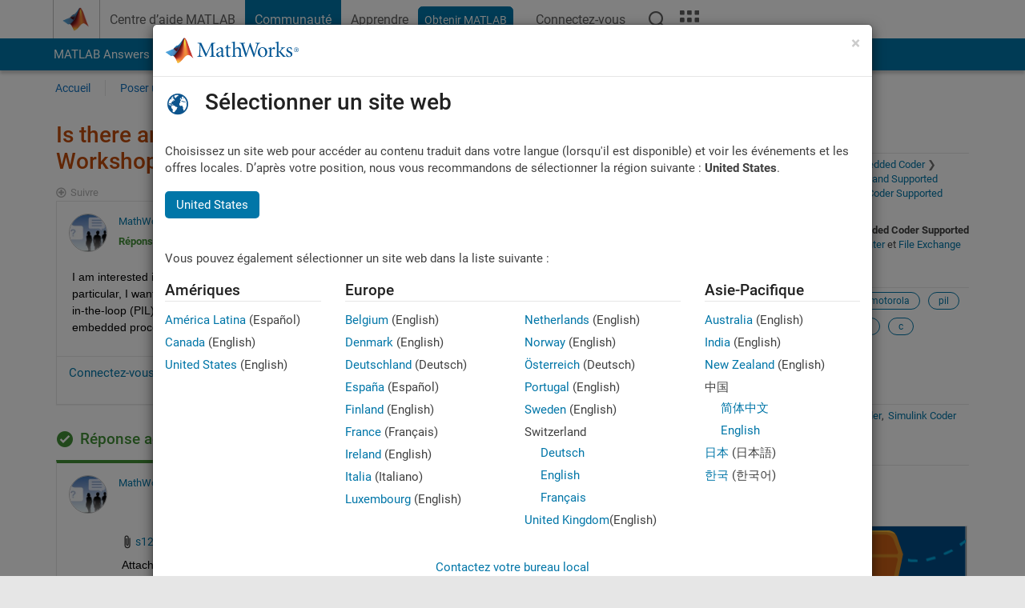

--- FILE ---
content_type: application/x-javascript;charset=utf-8
request_url: https://smetrics.mathworks.com/id?d_visid_ver=5.2.0&d_fieldgroup=A&mcorgid=B1441C8B533095C00A490D4D%40AdobeOrg&mid=46643600291825118842136315156652317435&ts=1765785623891
body_size: -34
content:
{"mid":"46643600291825118842136315156652317435"}

--- FILE ---
content_type: application/javascript
request_url: https://fr.mathworks.com/PFBj87lMklXY/gX89sS9KjE/Dt/5aYVXhX6zcrGrrQa/OxtkPw/HTJRP/EUKSyw
body_size: 180875
content:
(function(){if(typeof Array.prototype.entries!=='function'){Object.defineProperty(Array.prototype,'entries',{value:function(){var index=0;const array=this;return {next:function(){if(index<array.length){return {value:[index,array[index++]],done:false};}else{return {done:true};}},[Symbol.iterator]:function(){return this;}};},writable:true,configurable:true});}}());(function(){jX();nMw();vJw();var Jf=function xl(rC,sJ){'use strict';var N7=xl;switch(rC){case pQ:{var J7=sJ[EN];var F7=sJ[O5];NP.push(ZB);var pJ=F7[sz()[Mt(xJ)].call(null,wz,Et,qB,kS)];var EJ=F7[RG()[Yt(cs)].call(null,J6,BV,CT,Pz)];var Fn=F7[Pl()[NB(zU)].apply(null,[pW,zU,Rt,wP])];var Ot=F7[Pl()[NB(zn)].call(null,Yq,CC,Ll,C7)];var VP=F7[sz()[Mt(Xl)](S6,mT,I6,bx)];var qr=F7[SW()[rn(I6)].apply(null,[JM,Cb,d6,I6])];var fW=F7[M1(typeof cB()[TW(CC)],l6('',[][[]]))?cB()[TW(UC)](Zl,vB,q6,jB):cB()[TW(Hn)](rw,Cb,d6,pC)];var Yz=F7[ms(typeof cB()[TW(qB)],l6('',[][[]]))?cB()[TW(AB)](B5,gn(gn([])),T1,mG):cB()[TW(UC)](UB,rP,gn(gn({})),Hb)];var X7;return X7=Pl()[NB(kP)](LS,DU,gn({}),Hn)[RG()[Yt(T1)](vB,XM,mC,d1)](J7)[RG()[Yt(T1)](BB,XM,mC,kP)](pJ,sz()[Mt(Y6)](mC,CW,mT,SN))[RG()[Yt(T1)](t7,XM,mC,Cb)](EJ,sz()[Mt(Y6)](mC,DU,gn(gn(st)),SN))[RG()[Yt(T1)].apply(null,[Pt,XM,mC,Pt])](Fn,sz()[Mt(Y6)](mC,Kt,I6,SN))[RG()[Yt(T1)].call(null,Et,XM,mC,gn(gn(st)))](Ot,sz()[Mt(Y6)](mC,I6,CC,SN))[M1(typeof RG()[Yt(V6)],l6([],[][[]]))?RG()[Yt(OC)](d1,gT,wG,rP):RG()[Yt(T1)].apply(null,[bl,XM,mC,gn(V6)])](VP,ms(typeof sz()[Mt(jU)],'undefined')?sz()[Mt(Y6)].apply(null,[mC,k6,gn(st),SN]):sz()[Mt(MT)].apply(null,[rU,pt,TB,Uz]))[ms(typeof RG()[Yt(DU)],'undefined')?RG()[Yt(T1)].call(null,Vn,XM,mC,Nl):RG()[Yt(OC)](RU,fl,nC,gn(st))](qr,sz()[Mt(Y6)].call(null,mC,TB,OC,SN))[RG()[Yt(T1)].call(null,TC,XM,mC,Ll)](fW,sz()[Mt(Y6)].apply(null,[mC,Vb,gU,SN]))[RG()[Yt(T1)](gn(gn([])),XM,mC,Rt)](Yz,sz()[Mt(mr)](mT,cs,bl,t5)),NP.pop(),X7;}break;case fg:{var cP=sJ[EN];NP.push(HU);if(ms(typeof cX[ms(typeof cB()[TW(Kl)],l6([],[][[]]))?cB()[TW(L1)](P1,gn(V6),gn(gn(st)),nl):cB()[TW(UC)](DP,gn([]),d6,DB)],RG()[Yt(TB)](AB,GB,qb,vC))&&zB(cP[cX[M1(typeof cB()[TW(t7)],l6('',[][[]]))?cB()[TW(UC)].call(null,Nn,Cz,Dl,d1):cB()[TW(L1)].call(null,P1,gn(V6),qG,nl)][XT()[S1(qB)](OP,Rn,qb,wn)]],null)||zB(cP[ms(typeof sz()[Mt(pC)],l6([],[][[]]))?sz()[Mt(mT)].call(null,Rn,rP,Ob,zT):sz()[Mt(MT)](j6,AB,BB,UW)],null)){var zf;return zf=cX[M1(typeof cB()[TW(QU)],'undefined')?cB()[TW(UC)].apply(null,[NU,gn(V6),GJ,r1]):cB()[TW(gU)].call(null,fX,gn([]),Ll,hl)][Pl()[NB(Ll)](fr,d1,gn({}),JJ)](cP),NP.pop(),zf;}NP.pop();}break;case RV:{NP.push(PT);throw new (cX[Pr()[sl(V6)].apply(null,[vJ,P7,zn,qB])])(SW()[rn(q6)](I9,xJ,tn,EP));}break;case zw:{NP.push(ht);var Q1=dP()[Qb(DG)].apply(null,[qG,Un,bW,BW]);var Jr=sz()[Mt(jU)](pz,J6,Pf,TQ);for(var Vl=st;HB(Vl,Eb[DG]);Vl++)Q1+=Jr[RG()[Yt(J6)].apply(null,[Kl,zz,fP,pC])](cX[sz()[Mt(gU)].call(null,Kt,Nl,LP,PM)][XT()[S1(Rt)].apply(null,[mG,gU,Hr,Uf])](OW(cX[sz()[Mt(gU)].call(null,Kt,UC,V6,PM)][cB()[TW(Nl)](dO,DU,gn(gn(st)),FJ)](),Jr[cB()[TW(st)](Wg,Et,gn(gn({})),CW)])));var gC;return NP.pop(),gC=Q1,gC;}break;case Ks:{var Yr=sJ[EN];var E6=sJ[O5];NP.push(ZG);if(QG(E6,null)||kn(E6,Yr[M1(typeof cB()[TW(YJ)],'undefined')?cB()[TW(UC)](k7,OP,OG,CB):cB()[TW(st)](AM,gn(gn([])),V6,CW)]))E6=Yr[cB()[TW(st)].call(null,AM,Kl,hU,CW)];for(var tt=st,lz=new (cX[cB()[TW(gU)](tS,gn(gn(V6)),sT,hl)])(E6);HB(tt,E6);tt++)lz[tt]=Yr[tt];var Sl;return NP.pop(),Sl=lz,Sl;}break;case L5:{var Ff=sJ[EN];NP.push(Yf);var If=Ff[Jl()[NW(mr)](q6,Pb,qB,gr,V6)][Pr()[sl(C7)](Is,Kz,BB,bW)];if(If){var dn=If[cB()[TW(JJ)].apply(null,[PJ,qB,gn(gn(st)),bl])]();var gl;return NP.pop(),gl=dn,gl;}else{var rB;return rB=RG()[Yt(RU)].call(null,JJ,NF,m1,JG),NP.pop(),rB;}NP.pop();}break;case qw:{var U1=sJ[EN];NP.push(Gl);try{var Mr=NP.length;var sP=gn([]);if(M1(U1[Jl()[NW(mr)].call(null,Xl,Pb,qB,nE,Pz)][M1(typeof RG()[Yt(Cz)],'undefined')?RG()[Yt(OC)].apply(null,[rP,Gt,Al,gn(gn(V6))]):RG()[Yt(Hl)].apply(null,[MT,HO,W1,xJ])],undefined)){var WG;return WG=RG()[Yt(RU)].apply(null,[nz,bg,m1,AW]),NP.pop(),WG;}if(M1(U1[Jl()[NW(mr)](mT,Pb,qB,nE,dU)][ms(typeof RG()[Yt(gB)],l6([],[][[]]))?RG()[Yt(Hl)](gn(gn([])),HO,W1,rP):RG()[Yt(OC)].apply(null,[Hl,rG,KC,EP])],gn([]))){var hb;return hb=RG()[Yt(gU)].call(null,Y6,Ax,st,gn(st)),NP.pop(),hb;}var HW;return HW=RG()[Yt(Rn)](Pz,Mg,Af,kP),NP.pop(),HW;}catch(mn){NP.splice(Kf(Mr,V6),Infinity,Gl);var nT;return nT=RG()[Yt(t6)](Rn,jJ,sn,nz),NP.pop(),nT;}NP.pop();}break;case zZ:{var zP=sJ[EN];var AG=sJ[O5];NP.push(KC);if(gn(hr(zP,AG))){throw new (cX[ms(typeof Pr()[sl(st)],l6(Pl()[NB(kP)].apply(null,[dZ,C7,OG,Hn]),[][[]]))?Pr()[sl(V6)](Zn,P7,MJ,qB):Pr()[sl(qG)](jn,KC,cs,Ut)])(ms(typeof sz()[Mt(Jz)],l6([],[][[]]))?sz()[Mt(QU)](DY,gn(gn([])),gn([]),f5):sz()[Mt(MT)](hl,ZP,mU,qR));}NP.pop();}break;case Ys:{var F8=sJ[EN];var QK=sJ[O5];NP.push(Ap);if(zB(typeof cX[Pl()[NB(qB)](Lg,ZP,I6,Dm)][Pl()[NB(ZP)](Cc,I6,OG,t6)],M1(typeof RG()[Yt(sn)],l6('',[][[]]))?RG()[Yt(OC)](d1,kK,TA,t7):RG()[Yt(TB)](bl,P2,qb,JJ))){cX[Pl()[NB(qB)](Lg,pC,gn(V6),Dm)][Pl()[NB(ZP)].apply(null,[Cc,gn({}),GJ,t6])]=Pl()[NB(kP)].apply(null,[pg,gU,Kt,Hn])[RG()[Yt(T1)](Jp,U2,mC,GJ)](F8,XT()[S1(cH)].call(null,t7,V6,km,IL))[RG()[Yt(T1)](gn(st),U2,mC,gn(gn(V6)))](QK,Pl()[NB(AB)](Ch,Xl,T1,mr));}NP.pop();}break;case nQ:{var pp=sJ[EN];NP.push(Av);var Nm;return Nm=gn(gn(pp[Jl()[NW(mr)].apply(null,[Et,Pb,qB,Yb,Jz])]))&&gn(gn(pp[Jl()[NW(mr)].apply(null,[T1,Pb,qB,Yb,gn(st)])][ms(typeof SW()[rn(AW)],l6([],[][[]]))?SW()[rn(mT)](Z7,qG,JG,Kd):SW()[rn(d6)].apply(null,[vd,pC,C7,O2])]))&&pp[Jl()[NW(mr)](Pf,Pb,qB,Yb,Xl)][SW()[rn(mT)](Z7,Rt,d1,Kd)][st]&&M1(pp[Jl()[NW(mr)](m1,Pb,qB,Yb,Kd)][SW()[rn(mT)].apply(null,[Z7,BB,CC,Kd])][st][cB()[TW(JJ)].apply(null,[Ah,zn,t6,bl])](),cB()[TW(BB)](Z2,LP,dU,nC))?RG()[Yt(Rn)](GJ,RT,Af,Cz):RG()[Yt(gU)].call(null,GJ,LY,st,C3),NP.pop(),Nm;}break;case Yg:{var Jd=sJ[EN];NP.push(bh);var R2=RG()[Yt(RU)].call(null,Vb,SP,m1,V6);try{var P3=NP.length;var Cm=gn([]);if(Jd[Jl()[NW(mr)](Nl,Pb,qB,wY,Ob)][cB()[TW(DU)](zl,Pf,gn({}),DU)]){var gY=Jd[Jl()[NW(mr)](Pz,Pb,qB,wY,bW)][cB()[TW(DU)].apply(null,[zl,DG,J6,DU])][cB()[TW(JJ)](ID,gn([]),Jp,bl)]();var Rm;return NP.pop(),Rm=gY,Rm;}else{var jH;return NP.pop(),jH=R2,jH;}}catch(JH){NP.splice(Kf(P3,V6),Infinity,bh);var Sh;return NP.pop(),Sh=R2,Sh;}NP.pop();}break;case E9:{var Pc=gn([]);NP.push(B3);try{var jD=NP.length;var xK=gn([]);if(cX[Pl()[NB(Pz)](QJ,gn(gn(st)),Pz,Gj)][RG()[Yt(t7)](I6,F1,OP,gn({}))]){cX[Pl()[NB(Pz)](QJ,k6,GJ,Gj)][ms(typeof RG()[Yt(q6)],l6([],[][[]]))?RG()[Yt(t7)](E2,F1,OP,sn):RG()[Yt(OC)].call(null,gB,l8,IK,vB)][cB()[TW(Hl)](E1,MJ,q6,wH)](Pl()[NB(YJ)](dB,gn(gn(st)),Ev,BB),Pr()[sl(Kd)].call(null,TY,Ld,qG,OC));cX[Pl()[NB(Pz)](QJ,gn([]),Ev,Gj)][RG()[Yt(t7)].call(null,Ob,F1,OP,gn(gn(st)))][sz()[Mt(sn)](q6,JJ,Hn,K6)](Pl()[NB(YJ)](dB,Vn,AW,BB));Pc=gn(EN);}}catch(dh){NP.splice(Kf(jD,V6),Infinity,B3);}var P8;return NP.pop(),P8=Pc,P8;}break;case UN:{var Am=sJ[EN];NP.push(rD);var Kc=cB()[TW(dU)](YA,gn(gn({})),Vn,cs);var QD=M1(typeof cB()[TW(L1)],l6('',[][[]]))?cB()[TW(UC)](Vv,gn(gn(V6)),Ob,Fd):cB()[TW(dU)](YA,Y6,MJ,cs);if(Am[Pl()[NB(qB)].call(null,pF,Y6,OG,Dm)]){var Ad=Am[Pl()[NB(qB)](pF,Hn,gn([]),Dm)][sz()[Mt(DU)](gB,gn([]),jU,jn)](ms(typeof cB()[TW(Cb)],l6([],[][[]]))?cB()[TW(Pt)].apply(null,[Ax,Fj,qG,Vb]):cB()[TW(UC)](Od,TB,CC,m1));var SK=Ad[SW()[rn(EP)](s4,OC,JJ,nj)](ms(typeof sz()[Mt(cH)],'undefined')?sz()[Mt(dU)](Pj,qB,Jz,Kh):sz()[Mt(MT)].apply(null,[pt,sn,gU,sv]));if(SK){var hD=SK[Pl()[NB(m1)](N6,gU,MT,Dl)](sz()[Mt(Pt)](MK,C7,LP,NJ));if(hD){Kc=SK[SW()[rn(Kt)](Z1,CC,gn(gn([])),Cz)](hD[cB()[TW(GJ)](xC,gU,nz,mC)]);QD=SK[SW()[rn(Kt)](Z1,vB,xJ,Cz)](hD[RG()[Yt(YJ)].apply(null,[gn({}),rt,rP,t7])]);}}}var Ed;return Ed=F4(Ug,[Pl()[NB(Cd)].call(null,RA,Nl,mT,tR),Kc,SW()[rn(sd)].call(null,Qj,DU,d1,S4),QD]),NP.pop(),Ed;}break;}};var GR=function(){return s8.apply(this,[dx,arguments]);};var Bv=function(){return cX["Math"]["floor"](cX["Math"]["random"]()*100000+10000);};var Pd=function(jL){var dY='';for(var S3=0;S3<jL["length"];S3++){dY+=jL[S3]["toString"](16)["length"]===2?jL[S3]["toString"](16):"0"["concat"](jL[S3]["toString"](16));}return dY;};var P4=function(F3){return void F3;};var BR=function(){return cX["window"]["navigator"]["userAgent"]["replace"](/\\|"/g,'');};var p4=function(Yc){if(cX["document"]["cookie"]){var xd=""["concat"](Yc,"=");var Mp=cX["document"]["cookie"]["split"]('; ');for(var vm=0;vm<Mp["length"];vm++){var R3=Mp[vm];if(R3["indexOf"](xd)===0){var QY=R3["substring"](xd["length"],R3["length"]);if(QY["indexOf"]('~')!==-1||cX["decodeURIComponent"](QY)["indexOf"]('~')!==-1){return QY;}}}}return false;};var OW=function(hh,zY){return hh*zY;};var gn=function(AR){return !AR;};var jm=function(){Wh=["\x61\x70\x70\x6c\x79","\x66\x72\x6f\x6d\x43\x68\x61\x72\x43\x6f\x64\x65","\x53\x74\x72\x69\x6e\x67","\x63\x68\x61\x72\x43\x6f\x64\x65\x41\x74"];};var xA=function(){return ["\x6c\x65\x6e\x67\x74\x68","\x41\x72\x72\x61\x79","\x63\x6f\x6e\x73\x74\x72\x75\x63\x74\x6f\x72","\x6e\x75\x6d\x62\x65\x72"];};var UA=function(){var LK;if(typeof cX["window"]["XMLHttpRequest"]!=='undefined'){LK=new (cX["window"]["XMLHttpRequest"])();}else if(typeof cX["window"]["XDomainRequest"]!=='undefined'){LK=new (cX["window"]["XDomainRequest"])();LK["onload"]=function(){this["readyState"]=4;if(this["onreadystatechange"] instanceof cX["Function"])this["onreadystatechange"]();};}else{LK=new (cX["window"]["ActiveXObject"])('Microsoft.XMLHTTP');}if(typeof LK["withCredentials"]!=='undefined'){LK["withCredentials"]=true;}return LK;};var gK=function(Z8){if(Z8==null)return -1;try{var U3=0;for(var z2=0;z2<Z8["length"];z2++){var HL=Z8["charCodeAt"](z2);if(HL<128){U3=U3+HL;}}return U3;}catch(Lh){return -2;}};var mb=function(lK,qh){return lK>>qh;};var A4=function(){return ["e\x00","K9>\x3f\b.\"J6^J*",">H ","R9\x07#\x3f21Z","&R>$(","y\t\'-]\'+M}$\x40\x3f9!","R*A#*+\b","J6,[Q9J","ioH[)O\"f-\"Z:.S","\"\vd$*:\b","4\'Kh$E38","=5g\t#","-\x00U=-Mh.\nU\x3f$\"","\"","&U#","*Y\'\vK[&","T:&[[%","\b(E","]#T$(\b\"9","\"8(","_</OR.\fO9%",".)\x00","^BX)|\"eKno\"dW4:7)","1h","I8\x3f$\"U!6W","(N2","\x3fS>2K","wj4c:.!\b\r9","<*U=1","\x40\x3f9\x3f-,Q6","}R$","#\v",";U\"-","HIs","U>\'PK\x3fKg5\x3f%","=#O","+\bH<0^Y.-V2*8\b","$>\"\n Y.^G<\nO1#8","G ","V&.\"\t %U\x3f&","(H","T)s","\"\x07(h*2Z","Hc","U59)\b\r","/PD\nG$&\x3f",":\n)Y%+Q[k;I8\x3f)mx6!MG;\fO9%l \f)I\x3f\'","c2 \f&^J*","$\']y\x07*C8/)\x3f","\vQ%","A3\x3f\f,Q66ZL","A","\'G!*%",">H2!T",",JS)T$9","B3\x3f-","(R7\'M[9","B7\x3f)","%:\f$Xs#KJ.V\"k8C>L!\'^ZkI8f%\x3f]1.Z\"U\"*\"c6,Q9C$k8C/Ys+K[9D:.`M\r\"R~#ML*9)&\b\x009Os/JM\x3fXN7=)Mmg\x00;R\\$\b\x3f\x3f)9S!kC\"##\tM","5//2)S2P_8\x407|z.f/\\X\'\'v$$!(",":Y -RW>","`X3T\x3f=)<8R$0^N;B","Z.O5.!$S=",".S>2S[\x3fB","Q2","_\x07!","\nI4.l,\x00\x3fS1#K","P\\!E\"","G%2\"*9Y!#KQ9","%;!~d.\b","E>./09S#MQ\x3fE9\'","oB5-\x07\'Z\x3f#LK\x3fV0#:9Q0$Sa","-L];\r","\'-J]#\vR798","%;"," Y%.","M\x3f\nO8,%\v","8",".;Y","(J","s\n y\x00\n\x008&","-\t","*<","V(","yHL.C","\\Q%\vR$>/\f\x3f","9/\v","4\'Kq<v$$<\b9E\'L]9V\"$>","","o60IW(q99\'\bS=6^W%T","9I!,","\x3fc:.!\b\r9","C\"##\t","*Y\'\nZ_9\fD3*89\n Y 6^S;","X>ZP","9","\vdu\b","1o","8\fT\x3f%+","OQ\"R399","+","Bim8$n\t4yd","^R\x3f3C/",",) \"R\'\'GJ","!;U +]W\'R/($\f\r*Y","1W_9B$>\x3fu=.VP.=T$$>","JM.\ng1.\"",".N6#K["," P:","=.:",")N:4ZL","mU bQQ\x3fXO\".>\f!Y","l","VP-","Dc"," T","2. "," _","\v-#_6ZL*\fI$","XL*R3/","\n+H","/\r9U=7Z",",\bSd)\x07(N60","l[9O5.&Y!ZY\"\vR$*8\f#","4>%\x07S 6{_\x3f","*\nE>\"8\b\x009I!\'","6^YK3","\n:","G;\" ","(O3%84",",Hf|","H;.\x3f*Y","#%\'"," U\'",";\"!\b74L61",",N","\'","","F$\f","*\f\"[\x3f\'{*\nR>k*:,","LG%o\".>\f\"N","$R#7K","57Q]\x3fI8","[66pI%(T9;)4x61\\L\"\bR99\x3f","V\x3f\fV%q"];};var Nh=function lp(GH,IH){var kD=lp;while(GH!=OO){switch(GH){case EZ:{GH=pM;for(var rR=Kf(kh.length,V6);mL(rR,st);rR--){var Tp=MD(Kf(l6(rR,N4),NP[Kf(NP.length,V6)]),hp.length);var Zh=z4(kh,rR);var b3=z4(hp,Tp);jK+=AA(SE,[bd(XA(RD(Zh),RD(b3)),XA(Zh,b3))]);}}break;case Dx:{GH=OO;return AA(DS,[E8]);}break;case YQ:{var hA=Kf(B8.length,V6);GH=AV;}break;case gq:{return c4;}break;case AV:{if(mL(hA,st)){do{var NA=MD(Kf(l6(hA,x4),NP[Kf(NP.length,V6)]),VD.length);var Bh=z4(B8,hA);var IR=z4(VD,NA);E8+=AA(SE,[bd(XA(RD(Bh),RD(IR)),XA(Bh,IR))]);hA--;}while(mL(hA,st));}GH=Dx;}break;case vX:{GH+=Cq;return L2;}break;case pM:{return s8(l9,[jK]);}break;case Qw:{var x4=IH[EN];var r8=IH[O5];var Wj=IH[PN];var ZH=IH[mV];var VD=zR[TB];GH=YQ;var E8=l6([],[]);var B8=zR[ZH];}break;case kE:{var N4=IH[EN];var w2=IH[O5];var Fm=IH[PN];var bA=IH[mV];var hp=jh[s3];GH+=M5;var jK=l6([],[]);var kh=jh[bA];}break;case dx:{var SL=IH[EN];GH=OO;var kH=l6([],[]);for(var wh=Kf(SL.length,V6);mL(wh,st);wh--){kH+=SL[wh];}return kH;}break;case VZ:{GH=OO;return Zd;}break;case nQ:{var fR=IH[EN];GH+=cS;Td.Qx=lp(dx,[fR]);while(HB(Td.Qx.length,Hl))Td.Qx+=Td.Qx;}break;case Ng:{NP.push(Xp);gp=function(nD){return lp.apply(this,[nQ,arguments]);};pL(hM,[rP,BB,OG,vH]);GH+=Fq;NP.pop();}break;case IV:{var SD=IH[EN];var c4=l6([],[]);var Zm=Kf(SD.length,V6);GH+=NQ;while(mL(Zm,st)){c4+=SD[Zm];Zm--;}}break;case zw:{var YY=IH[EN];BL.qE=lp(IV,[YY]);GH=OO;while(HB(BL.qE.length,H4))BL.qE+=BL.qE;}break;case dV:{NP.push(Wc);Q8=function(sA){return lp.apply(this,[zw,arguments]);};GH=OO;BL(B2,bl,d1,Oh);NP.pop();}break;case L5:{GH=VZ;var Qv=IH[EN];var Zd=l6([],[]);var UY=Kf(Qv.length,V6);if(mL(UY,st)){do{Zd+=Qv[UY];UY--;}while(mL(UY,st));}}break;case Lx:{var AD=IH[EN];GH=OO;m2.Vq=lp(L5,[AD]);while(HB(m2.Vq.length,kV))m2.Vq+=m2.Vq;}break;case LQ:{NP.push(n3);GH=OO;CD=function(md){return lp.apply(this,[Lx,arguments]);};s8.call(null,nN,[Nl,Qh,qG,Pt]);NP.pop();}break;case Sq:{var S2=IH[EN];var L2=l6([],[]);var jj=Kf(S2.length,V6);while(mL(jj,st)){L2+=S2[jj];jj--;}GH=vX;}break;case Ug:{var qH=IH[EN];Wp.Ig=lp(Sq,[qH]);GH=OO;while(HB(Wp.Ig.length,nl))Wp.Ig+=Wp.Ig;}break;}}};var DK=function(){return ["\r%,.rN,,)\"&,U","<:+T\f","R9","E( :C\fY4#!","- 9C\bH4.,9>ZR","\nS0,&V\x07U1/(","*=",".)$\f8AN,:<$PU2(%","\t\nZY=","3","3\f\x00-","0\n","*8V\bH\b\x07,\'>","\x3fRQ\x40E\rv7","\rYd","V.\rD","=\v8RY>5\f%","a","PR\v5","I","","\fN3","4","8VS9","mAW\t\n8`\'>VU Z\x40\rz{cV.0\n,-c\f(N=R","S\x3f-","n\b;.","l/;\'(-V","\r","2",")+\b_","4,","K\f(4198VO33;&8","fKX\rW","/\f\x3f/]","U/","\r","\x07K","9",":\r","g","*&$G\fR\v&>","\b)G\x00J\b$,*>","/","c4\n&$","/=9",":=+Ah1($:","-,\\\x00R","*42\r\f\ft!u\'\';\x3fa:h8\n<.(((P\rY\v;\"%\']L.\x3f>2J\f\\nXBD~r\nBP","pR(=&8","(\"","/8-","$(>Pq\b8","`\fH","A\f[3","~%t($8</\x40","5","*%#P"," \\\x00R","(>[","0,q\x00N4","N(\n&\'RY","\b%","&\x3f/zY\x00","+C}0 .\"G","*\"V\nW>(.,FH\f(%","OK9V","O\b0<$","","0","\"\\H=","*\x3f","c2,","e","\x00OM2Q(i<RU\t|$i<RI\b|Q=0:VIl\b.: %]\']\x009",",;>a\fL=\b,\'>g\fD","9<=#]","Y)(!V%S7",")RP\b88,\'#F",".,>vY\x00930\x00.","9&9G\bP.3","}","$,$G",":,\n\"AQ)","T\f0","QX","_2\r<;+QY","\f\x3f\x07,\f&VY(","4\x07",",;\'\x40",";/E\fN9",",$R\vP\b8;. $",":AH(","(=,\\Q;9&\'",";","9+\x40K.","%%/Pt\b=::ZR\f0","RN",":/]S\n","`S7\x07,i\f_\bO","1","=A","&<9V\rS2","e2[","#Q","G6Y","8.(>V0U\b0","\x3f\n,%+QY","2(\'$\\=\x07Q(i)_\bO|\nQ(i,F\x07_5","\b","Q(",". <V\x07","#]\nP8","_\bO1,","1\n","0","\":\r;,/]*]*\n",";76\f\f|*i>","\t9\x07 \'VH\f1","$%I R9%;,/]0","&$A\f]\t%=,)[\bR\n9","\x00*,\x07\\U2.\x00\'=","JC,jpj\x40LVnh_:64D\x3f}\'da","RK","(#9,8p\bO\b","-y","9\b=","\x07,;",",\x07 \'9g\fO","-\'R=T3,+_","","2\x3f,8l\fJ\f0,","=V\v\x07/","+ >]\fO","9(-V\vP.","\n92\x3f )V-]=","\v#T R","<33W\f^;4\'-/A\fN25",":=A","fPYf","\vq*x(,>8~\'s=\r9%%k0f\f>\b/.\"ZW18;9GJ$\fAx{y\x07\\\nZdRYZ","\"<*\"vY(","*+ &ZE4\n,","4",">/QP","(L0&0/\x40U2","21\x07\x3f+<\v^\vZk\\A","","%,>G\fN.3",":{Y","\'V]&9",":/\x40U28;(-V","","\x07","\'","9D\x00","9::#\\\x07","","J^+9.\r","Z\b(\b30/G9]=09 ","]0","\n]0;\'=%^",",,>",".\\\x07Y","/#W","$&\x3f\x40\fI"];};var R4=function(){return ["\x6c\x65\x6e\x67\x74\x68","\x41\x72\x72\x61\x79","\x63\x6f\x6e\x73\x74\x72\x75\x63\x74\x6f\x72","\x6e\x75\x6d\x62\x65\x72"];};var gd=function(){return pL.apply(this,[Rg,arguments]);};var Ip=function(SY){try{if(SY!=null&&!cX["isNaN"](SY)){var jp=cX["parseFloat"](SY);if(!cX["isNaN"](jp)){return jp["toFixed"](2);}}}catch(cA){}return -1;};var nc=function zm(bc,Dp){'use strict';var KY=zm;switch(bc){case VQ:{NP.push(YH);var wd={};var p3={};try{var x3=NP.length;var Sp=gn(gn(EN));var HR=new (cX[sz()[Mt(QL)](wj,gn([]),TC,vn)])(hw[Jl()[NW(tn)](Ev,bW,cH,Ih,S4)](),st)[SW()[rn(EP)](k7,gn(gn({})),Vn,nj)](sz()[Mt(dU)](Pj,S4,t6,pR));var JR=HR[ms(typeof Pl()[NB(rU)],l6('',[][[]]))?Pl()[NB(m1)].apply(null,[r7,hU,ZP,Dl]):Pl()[NB(qG)].apply(null,[vh,LP,Ev,Bj])](M1(typeof sz()[Mt(Ll)],l6([],[][[]]))?sz()[Mt(MT)].call(null,qD,QU,d1,GD):sz()[Mt(Pt)].call(null,MK,Fj,dU,HT));var Dd=HR[SW()[rn(Kt)](fZ,pC,EP,Cz)](JR[cB()[TW(GJ)](B5,CW,mT,mC)]);var wL=HR[SW()[rn(Kt)].apply(null,[fZ,gn(st),gn(V6),Cz])](JR[ms(typeof RG()[Yt(jU)],l6([],[][[]]))?RG()[Yt(YJ)].apply(null,[mT,D1,rP,jU]):RG()[Yt(OC)](bl,cj,xc,gn(gn([])))]);wd=F4(Ug,[RG()[Yt(z8)].call(null,Cd,Uc,tD,mU),Dd,SW()[rn(GJ)].apply(null,[lP,d1,gn(gn(V6)),Y6]),wL]);var Dv=new (cX[sz()[Mt(QL)](wj,pt,BB,vn)])(st,Eb[Rn])[SW()[rn(EP)].call(null,k7,DU,OP,nj)](Pl()[NB(Ut)](vR,vB,Cd,I6));var Xc=Dv[Pl()[NB(m1)](r7,gn([]),xJ,Dl)](sz()[Mt(Pt)].apply(null,[MK,sd,Y6,HT]));var vc=Dv[SW()[rn(Kt)].call(null,fZ,qB,gn(gn(V6)),Cz)](Xc[cB()[TW(GJ)].apply(null,[B5,vC,dU,mC])]);var Z4=Dv[SW()[rn(Kt)](fZ,Hl,gn(gn({})),Cz)](Xc[RG()[Yt(YJ)](AB,D1,rP,T1)]);p3=F4(Ug,[SW()[rn(BB)](JY,Kl,gn(gn(st)),L1),vc,Pl()[NB(wj)].apply(null,[V2,cH,Pf,Pf]),Z4]);}finally{NP.splice(Kf(x3,V6),Infinity,YH);var k8;return k8=F4(Ug,[RG()[Yt(ED)].call(null,gn({}),Bm,jA,Vc),wd[RG()[Yt(z8)].call(null,gn(gn(st)),Uc,tD,t6)]||null,cB()[TW(OP)](HC,vB,V6,j2),wd[SW()[rn(GJ)](lP,gn({}),OP,Y6)]||null,Pr()[sl(Vc)].call(null,Nc,Un,t7,Pz),p3[SW()[rn(BB)].call(null,JY,Ob,Fj,L1)]||null,SW()[rn(jU)].call(null,qc,rP,xJ,z8),p3[ms(typeof Pl()[NB(Kd)],l6([],[][[]]))?Pl()[NB(wj)](V2,S4,Y6,Pf):Pl()[NB(qG)].apply(null,[ZG,Rt,Fj,Sj])]||null]),NP.pop(),k8;}NP.pop();}break;case LQ:{var rh=Dp[EN];NP.push(Bd);if(M1([M1(typeof SW()[rn(GJ)],l6('',[][[]]))?SW()[rn(d6)](wn,I6,T1,g8):SW()[rn(CW)](gm,gn(gn({})),d6,MJ),Pl()[NB(EY)](Gr,Et,MT,UW),XT()[S1(vB)](gU,kP,Sv,zT)][Pr()[sl(DG)](YH,bK,zU,L1)](rh[cB()[TW(Xl)](jB,JG,t7,pz)][SW()[rn(E2)].apply(null,[LY,gn({}),vB,Od])]),Cv(V6))){NP.pop();return;}cX[M1(typeof cB()[TW(jU)],l6([],[][[]]))?cB()[TW(UC)](tL,TC,MT,DG):cB()[TW(nj)](BY,Jp,gn(V6),Jz)](function(){NP.push(mm);var Ud=gn({});try{var XD=NP.length;var JL=gn(O5);if(gn(Ud)&&rh[cB()[TW(Xl)](r3,Pz,Xl,pz)]&&(rh[cB()[TW(Xl)].call(null,r3,RU,DG,pz)][Pl()[NB(wH)](P2,C7,Dl,tm)](SW()[rn(zn)](Fc,FJ,vB,Rn))||rh[ms(typeof cB()[TW(Fj)],l6([],[][[]]))?cB()[TW(Xl)](r3,AB,Jp,pz):cB()[TW(UC)].call(null,FY,MJ,Pz,fL)][ms(typeof Pl()[NB(lH)],l6([],[][[]]))?Pl()[NB(wH)](P2,dU,UC,tm):Pl()[NB(qG)].call(null,cL,gn(gn(st)),gn({}),dR)](dP()[Qb(LP)](qB,qB,k6,H3)))){Ud=gn(gn({}));}}catch(Lm){NP.splice(Kf(XD,V6),Infinity,mm);rh[cB()[TW(Xl)].call(null,r3,W3,mG,pz)][Pl()[NB(xL)](UD,Vn,q6,tn)](new (cX[sz()[Mt(CT)](Ob,JJ,qG,gP)])(Pl()[NB(W1)].apply(null,[Rb,gn(gn({})),Hn,tp]),F4(Ug,[Pr()[sl(TC)](sL,cs,t6,L1),gn(gn(O5)),sz()[Mt(wH)].apply(null,[wH,gU,rP,JM]),gn([]),dP()[Qb(Jp)](Rn,Dm,BB,gc),gn(EN)])));}if(gn(Ud)&&M1(rh[ms(typeof cB()[TW(xL)],l6('',[][[]]))?cB()[TW(wH)](Az,bl,d6,Y6):cB()[TW(UC)].call(null,f4,AW,gn(gn(st)),ZP)],sz()[Mt(DY)](mG,Jp,QU,EG))){Ud=gn(gn([]));}if(Ud){rh[cB()[TW(Xl)](r3,TB,C7,pz)][Pl()[NB(xL)](UD,Jp,Kl,tn)](new (cX[sz()[Mt(CT)](Ob,gn([]),QU,gP)])(XT()[S1(T1)].apply(null,[TC,Rn,FJ,Oj]),F4(Ug,[M1(typeof Pr()[sl(vB)],'undefined')?Pr()[sl(qG)].call(null,sj,Bj,mG,Fp):Pr()[sl(TC)](sL,cs,m1,L1),gn(gn([])),sz()[Mt(wH)](wH,Rn,gn(V6),JM),gn({}),ms(typeof dP()[Qb(Pz)],l6(Pl()[NB(kP)](GS,kP,AW,Hn),[][[]]))?dP()[Qb(Jp)](Rn,Dm,Ob,gc):dP()[Qb(kP)].apply(null,[Wc,pH,Jz,xc]),gn(EN)])));}NP.pop();},st);NP.pop();}break;case zX:{NP.push(l3);cX[Pl()[NB(qB)].call(null,IG,Kd,pt,Dm)][cB()[TW(CT)](Ac,kP,MJ,W1)](SW()[rn(sn)](tJ,Vc,rP,UW),function(rh){return zm.apply(this,[LQ,arguments]);});NP.pop();}break;case zZ:{NP.push(mK);throw new (cX[Pr()[sl(V6)](Dh,P7,xJ,qB)])(XT()[S1(pC)].apply(null,[Nl,v3,Zv,Ic]));}break;case nQ:{var Hc=Dp[EN];var Ym=Dp[O5];NP.push(sT);if(QG(Ym,null)||kn(Ym,Hc[cB()[TW(st)](D3,gn(gn(st)),gn(gn([])),CW)]))Ym=Hc[cB()[TW(st)](D3,CC,t6,CW)];for(var Yp=st,Rh=new (cX[cB()[TW(gU)](vw,t6,bW,hl)])(Ym);HB(Yp,Ym);Yp++)Rh[Yp]=Hc[Yp];var BK;return NP.pop(),BK=Rh,BK;}break;case RV:{var lm=Dp[EN];var SR=Dp[O5];NP.push(DA);var kj=QG(null,lm)?null:zB(RG()[Yt(TB)](m1,xm,qb,xJ),typeof cX[cB()[TW(L1)].apply(null,[GK,sT,MT,nl])])&&lm[cX[cB()[TW(L1)].call(null,GK,CW,Hn,nl)][XT()[S1(qB)](GJ,Rn,qb,Im)]]||lm[sz()[Mt(mT)](Rn,gn([]),k6,P2)];if(zB(null,kj)){var Hh,fp,DL,FK,Db=[],Tj=gn(Eb[Rn]),S8=gn(Eb[V6]);try{var RK=NP.length;var wm=gn({});if(DL=(kj=kj.call(lm))[sz()[Mt(Ev)](C7,Nl,gn({}),Br)],M1(hw[Jl()[NW(tn)](C7,bW,cH,mA,Vb)](),SR)){if(ms(cX[M1(typeof RG()[Yt(zU)],l6('',[][[]]))?RG()[Yt(OC)](FJ,Wm,Th,mU):RG()[Yt(tn)](gn(V6),k7,Kz,gn(gn(V6)))](kj),kj)){wm=gn(gn(O5));return;}Tj=gn(V6);}else for(;gn(Tj=(Hh=DL.call(kj))[sz()[Mt(Fj)].call(null,gT,JG,Xl,Gn)])&&(Db[Pl()[NB(L1)].apply(null,[Jm,gn([]),t7,v3])](Hh[cB()[TW(Rn)].apply(null,[Y4,TB,Et,b4])]),ms(Db[cB()[TW(st)].apply(null,[s7,MJ,Pt,CW])],SR));Tj=gn(st));}catch(fm){S8=gn(st),fp=fm;}finally{NP.splice(Kf(RK,V6),Infinity,DA);try{var fK=NP.length;var bm=gn({});if(gn(Tj)&&zB(null,kj[SW()[rn(TB)](nd,Rt,Dl,cs)])&&(FK=kj[SW()[rn(TB)].apply(null,[nd,zU,UC,cs])](),ms(cX[RG()[Yt(tn)](kP,k7,Kz,AB)](FK),FK))){bm=gn(gn(O5));return;}}finally{NP.splice(Kf(fK,V6),Infinity,DA);if(bm){NP.pop();}if(S8)throw fp;}if(wm){NP.pop();}}var IY;return NP.pop(),IY=Db,IY;}NP.pop();}break;case O5:{var pj=Dp[EN];NP.push(bl);if(cX[cB()[TW(gU)](GT,J6,t7,hl)][cB()[TW(nz)](YW,rP,gB,Vc)](pj)){var Q2;return NP.pop(),Q2=pj,Q2;}NP.pop();}break;case P5:{var pY=Dp[EN];NP.push(l3);var FA;return FA=cX[RG()[Yt(tn)](mr,L4,Kz,zn)][cB()[TW(CC)].call(null,fY,nz,DG,qv)](pY)[Jl()[NW(pC)].call(null,Jp,cK,cH,W2,OG)](function(RY){return pY[RY];})[st],NP.pop(),FA;}break;case dV:{var UH=Dp[EN];NP.push(M8);var RH=UH[Jl()[NW(pC)](sd,cK,cH,vH,BB)](function(pY){return zm.apply(this,[P5,arguments]);});var QR;return QR=RH[sz()[Mt(Rt)](EP,bl,zU,WP)](sz()[Mt(Y6)](mC,bW,gn(gn(V6)),J1)),NP.pop(),QR;}break;case Z:{NP.push(Wm);try{var Xv=NP.length;var dp=gn(gn(EN));var XK=l6(l6(l6(l6(l6(l6(l6(l6(l6(l6(l6(l6(l6(l6(l6(l6(l6(l6(l6(l6(l6(l6(l6(l6(cX[Jl()[NW(OG)](Jp,l2,L1,Wb,bl)](cX[Jl()[NW(mr)].apply(null,[Hn,Pb,qB,Gb,gn(gn(V6))])][RG()[Yt(wP)].apply(null,[gU,Jb,Vn,gn(gn(st))])]),lj(cX[Jl()[NW(OG)].apply(null,[UC,l2,L1,Wb,Ev])](cX[Jl()[NW(mr)](Vb,Pb,qB,Gb,Pz)][SW()[rn(Wd)](QJ,Dl,Ob,gB)]),V6)),lj(cX[Jl()[NW(OG)].apply(null,[tn,l2,L1,Wb,sn])](cX[Jl()[NW(mr)](Ll,Pb,qB,Gb,TC)][RG()[Yt(fA)].apply(null,[d6,Qc,cs,gn(gn([]))])]),qG)),lj(cX[Jl()[NW(OG)](T1,l2,L1,Wb,Cd)](cX[M1(typeof Jl()[NW(OG)],'undefined')?Jl()[NW(J6)].call(null,Kl,fj,vJ,XY,gn(gn([]))):Jl()[NW(mr)].call(null,m1,Pb,qB,Gb,gn([]))][RG()[Yt(AH)].call(null,gn(gn(V6)),rJ,KL,kP)]),cH)),lj(cX[Jl()[NW(OG)].call(null,sn,l2,L1,Wb,hU)](cX[sz()[Mt(gU)](Kt,gn(gn([])),mT,Lb)][ms(typeof sz()[Mt(C7)],l6([],[][[]]))?sz()[Mt(jc)](NR,Pt,GJ,cU):sz()[Mt(MT)].call(null,L3,TC,T1,ND)]),OC)),lj(cX[Jl()[NW(OG)].apply(null,[GJ,l2,L1,Wb,gn(st)])](cX[M1(typeof Jl()[NW(vB)],l6([],[][[]]))?Jl()[NW(J6)](mT,YK,UR,Yv,vB):Jl()[NW(mr)](tn,Pb,qB,Gb,mG)][M1(typeof XT()[S1(Pf)],l6([],[][[]]))?XT()[S1(gB)](nz,k6,kv,Mv):XT()[S1(Nl)].call(null,q6,J6,ER,Fb)]),gU)),lj(cX[Jl()[NW(OG)](vB,l2,L1,Wb,pt)](cX[M1(typeof Jl()[NW(MT)],'undefined')?Jl()[NW(J6)](EP,cY,zd,BA,QU):Jl()[NW(mr)](sd,Pb,qB,Gb,Nl)][SW()[rn(vb)](DO,nz,q6,k6)]),kP)),lj(cX[Jl()[NW(OG)].call(null,Cd,l2,L1,Wb,Ob)](cX[ms(typeof Jl()[NW(vB)],l6(Pl()[NB(kP)](NO,d1,bW,Hn),[][[]]))?Jl()[NW(mr)](I6,Pb,qB,Gb,DU):Jl()[NW(J6)](TC,HK,JJ,CH,gU)][Pr()[sl(C7)](wC,Kz,CW,bW)]),L1)),lj(cX[Jl()[NW(OG)](jU,l2,L1,Wb,d1)](cX[ms(typeof Jl()[NW(LP)],l6([],[][[]]))?Jl()[NW(mr)](I6,Pb,qB,Gb,TB):Jl()[NW(J6)].apply(null,[C7,hd,Uv,gR,gn(st)])][cB()[TW(Ev)].call(null,lb,C7,Jp,J6)]),Rn)),lj(cX[Jl()[NW(OG)].call(null,Dl,l2,L1,Wb,gn(gn(st)))](cX[Jl()[NW(mr)](mG,Pb,qB,Gb,qB)][SW()[rn(qp)].call(null,p1,Kd,bl,Ev)]),qB)),lj(cX[Jl()[NW(OG)].call(null,Kl,l2,L1,Wb,Ev)](cX[Jl()[NW(mr)](MT,Pb,qB,Gb,gn(gn(st)))][RG()[Yt(Lj)].apply(null,[TB,fX,Vb,Pz])]),hw[SW()[rn(Y6)](xt,EP,Ll,j2)]())),lj(cX[Jl()[NW(OG)].call(null,Dl,l2,L1,Wb,OG)](cX[Jl()[NW(mr)](Jz,Pb,qB,Gb,DU)][RG()[Yt(gv)](L1,FT,sT,gn(gn([])))]),J6)),lj(cX[Jl()[NW(OG)](d1,l2,L1,Wb,gn(V6))](cX[Jl()[NW(mr)](Kl,Pb,qB,Gb,gn(st))][RG()[Yt(Ej)](mT,w1,Zc,gn(gn([])))]),gB)),lj(cX[Jl()[NW(OG)](Kd,l2,L1,Wb,nz)](cX[Jl()[NW(mr)](mr,Pb,qB,Gb,RU)][Pl()[NB(Kz)](Bb,TB,d1,J2)]),rP)),lj(cX[Jl()[NW(OG)](Vb,l2,L1,Wb,mr)](cX[Jl()[NW(mr)].apply(null,[Cb,Pb,qB,Gb,AW])][Jl()[NW(E2)](W3,fA,J6,zb,gn(gn({})))]),Rt)),lj(cX[Jl()[NW(OG)](vB,l2,L1,Wb,RU)](cX[Jl()[NW(mr)](Ob,Pb,qB,Gb,vB)][M1(typeof Pl()[NB(rP)],l6([],[][[]]))?Pl()[NB(qG)](j2,q6,cH,j4):Pl()[NB(wP)](f5,Jz,Y6,Cb)]),hw[cB()[TW(BA)].apply(null,[qf,gn([]),C3,sT])]())),lj(cX[Jl()[NW(OG)](L1,l2,L1,Wb,Hl)](cX[Jl()[NW(mr)](AB,Pb,qB,Gb,AB)][M1(typeof cB()[TW(Vb)],'undefined')?cB()[TW(UC)](cv,bW,gn(gn(V6)),tK):cB()[TW(qb)](Q7,OG,cH,Hn)]),UC)),lj(cX[ms(typeof Jl()[NW(Pf)],'undefined')?Jl()[NW(OG)].apply(null,[rP,l2,L1,Wb,qG]):Jl()[NW(J6)].call(null,m1,HH,MY,HA,LP)](cX[Jl()[NW(mr)](RU,Pb,qB,Gb,Ob)][ms(typeof sz()[Mt(mC)],l6([],[][[]]))?sz()[Mt(hY)](RU,sT,Nl,Wn):sz()[Mt(MT)](wR,gn([]),k6,cj)]),OG)),lj(cX[Jl()[NW(OG)](cH,l2,L1,Wb,JJ)](cX[ms(typeof Jl()[NW(JJ)],l6([],[][[]]))?Jl()[NW(mr)].call(null,Pt,Pb,qB,Gb,mG):Jl()[NW(J6)](mG,tm,Sj,wG,OG)][cB()[TW(Pj)].apply(null,[hX,Hl,gn(gn(st)),Cp])]),Jz)),lj(cX[Jl()[NW(OG)](m1,l2,L1,Wb,E2)](cX[Jl()[NW(mr)].apply(null,[st,Pb,qB,Gb,Kl])][Pl()[NB(bl)](Ul,MJ,gB,DG)]),bW)),lj(cX[M1(typeof Jl()[NW(kP)],l6([],[][[]]))?Jl()[NW(J6)].apply(null,[mr,V4,fj,sv,DG]):Jl()[NW(OG)].call(null,DU,l2,L1,Wb,Jp)](cX[Jl()[NW(mr)].apply(null,[gB,Pb,qB,Gb,gn(gn(V6))])][Pr()[sl(E2)](xC,m4,d6,C7)]),tn)),lj(cX[Jl()[NW(OG)](Vc,l2,L1,Wb,sn)](cX[Jl()[NW(mr)](Jz,Pb,qB,Gb,gn(gn([])))][cB()[TW(H4)].apply(null,[Dr,Ev,LP,MK])]),Eb[k6])),lj(cX[Jl()[NW(OG)](vB,l2,L1,Wb,gn({}))](cX[ms(typeof Jl()[NW(mT)],l6([],[][[]]))?Jl()[NW(mr)](DG,Pb,qB,Gb,xJ):Jl()[NW(J6)](JG,Xj,qK,HH,Ll)][RG()[Yt(tp)].apply(null,[MJ,Cr,DG,gn(gn(st))])]),Eb[mU])),lj(cX[Jl()[NW(OG)].call(null,OC,l2,L1,Wb,gn([]))](cX[RG()[Yt(vB)](CW,Xb,zn,Cz)][RG()[Yt(gB)](Pz,WP,Dm,Cz)]),Eb[bW])),lj(cX[Jl()[NW(OG)].apply(null,[TC,l2,L1,Wb,EP])](cX[sz()[Mt(gU)](Kt,Pt,J6,Lb)][Pr()[sl(CW)].call(null,wC,qB,Cz,gU)]),d6));var OK;return NP.pop(),OK=XK,OK;}catch(LR){NP.splice(Kf(Xv,V6),Infinity,Wm);var wp;return NP.pop(),wp=Eb[Rn],wp;}NP.pop();}break;case Vs:{NP.push(NK);var VH=cX[Pl()[NB(Pz)].apply(null,[fj,hU,gn(V6),Gj])][cB()[TW(CT)](bv,JG,GJ,W1)]?V6:Eb[Rn];var GY=cX[Pl()[NB(Pz)].call(null,fj,Vc,nz,Gj)][sz()[Mt(Qp)].call(null,Dl,gn(st),hU,Fv)]?Eb[V6]:hw[Jl()[NW(tn)](gB,bW,cH,Bd,L1)]();var Ep=cX[ms(typeof Pl()[NB(I6)],l6('',[][[]]))?Pl()[NB(Pz)].call(null,fj,gU,TB,Gj):Pl()[NB(qG)].apply(null,[qd,d1,gn(V6),l3])][M1(typeof RG()[Yt(Ej)],l6([],[][[]]))?RG()[Yt(OC)](gn(gn(st)),sj,Od,C7):RG()[Yt(GA)](QU,I3,qL,qB)]?V6:st;var s2=cX[Pl()[NB(Pz)].call(null,fj,AW,OC,Gj)][SW()[rn(Rj)].apply(null,[qj,hU,QU,ZD])]?V6:st;var nL=cX[Pl()[NB(Pz)](fj,gn(gn([])),CW,Gj)][Pl()[NB(Hj)].apply(null,[YR,Ob,gn(V6),kp])]?V6:st;var GL=cX[Pl()[NB(Pz)].apply(null,[fj,d1,xJ,Gj])][M1(typeof sz()[Mt(b4)],l6([],[][[]]))?sz()[Mt(MT)](hY,mT,Ll,Av):sz()[Mt(Cp)](lH,sd,CW,LH)]?V6:st;var ML=cX[Pl()[NB(Pz)](fj,gn(V6),JG,Gj)][ms(typeof sz()[Mt(Xl)],'undefined')?sz()[Mt(lH)].call(null,UW,gn(gn([])),gn(st),Lr):sz()[Mt(MT)].call(null,sY,Pf,OG,Vj)]?V6:st;var PA=cX[Pl()[NB(Pz)].call(null,fj,Dl,Vb,Gj)][cB()[TW(jc)].apply(null,[ZU,mU,Kt,Ev])]?V6:st;var nY=cX[Pl()[NB(Pz)].apply(null,[fj,T1,jU,Gj])][sz()[Mt(BB)](T1,gn([]),RU,Rc)]?V6:st;var hL=cX[ms(typeof RG()[Yt(jA)],'undefined')?RG()[Yt(DY)](dU,XM,Pj,Pf):RG()[Yt(OC)].apply(null,[Kl,sR,V4,UC])][sz()[Mt(V6)].apply(null,[Cb,Kd,Xl,Br])].bind?V6:st;var lY=cX[Pl()[NB(Pz)].apply(null,[fj,TB,tn,Gj])][RG()[Yt(Un)].apply(null,[d6,FD,V6,CW])]?V6:st;var Yj=cX[Pl()[NB(Pz)](fj,gn(V6),Vb,Gj)][cB()[TW(hY)](Iv,t7,Cz,xJ)]?Eb[V6]:Eb[Rn];var Gp;var Vd;try{var rp=NP.length;var r2=gn(O5);Gp=cX[Pl()[NB(Pz)](fj,Kl,d1,Gj)][Jl()[NW(CW)].apply(null,[AW,XY,Pz,lR,RU])]?V6:st;}catch(p2){NP.splice(Kf(rp,V6),Infinity,NK);Gp=Eb[Rn];}try{var Hv=NP.length;var Z3=gn([]);Vd=cX[M1(typeof Pl()[NB(AW)],l6([],[][[]]))?Pl()[NB(qG)].apply(null,[W8,dU,mr,z3]):Pl()[NB(Pz)].apply(null,[fj,dU,Kt,Gj])][Pl()[NB(kY)].apply(null,[K2,gn(V6),gn(V6),Vp])]?Eb[V6]:st;}catch(g3){NP.splice(Kf(Hv,V6),Infinity,NK);Vd=st;}var pA;return pA=l6(l6(l6(l6(l6(l6(l6(l6(l6(l6(l6(l6(l6(VH,lj(GY,hw[Pl()[NB(GJ)](dd,ZP,gn(gn([])),hl)]())),lj(Ep,Eb[d6])),lj(s2,cH)),lj(nL,OC)),lj(GL,Eb[Ev])),lj(ML,kP)),lj(PA,hw[Pl()[NB(Un)].call(null,TH,DG,vC,CT)]())),lj(Gp,Rn)),lj(Vd,qB)),lj(nY,Pz)),lj(hL,J6)),lj(lY,gB)),lj(Yj,rP)),NP.pop(),pA;}break;case PN:{var JK=Dp[EN];NP.push(hR);var n4=Pl()[NB(kP)](qZ,gn(gn(V6)),CC,Hn);var KR=M1(typeof XT()[S1(st)],l6(Pl()[NB(kP)](qZ,EP,Pz,Hn),[][[]]))?XT()[S1(gB)](AB,Is,M2,BY):XT()[S1(Cz)].apply(null,[vB,J6,Zp,gm]);var mR=st;var Sm=JK[ms(typeof SW()[rn(q6)],l6([],[][[]]))?SW()[rn(tD)].apply(null,[QP,Fj,gn({}),cH]):SW()[rn(d6)].call(null,Xh,mU,gn([]),Jj)]();while(HB(mR,Sm[cB()[TW(st)].call(null,nb,qB,gn(gn({})),CW)])){if(mL(KR[Pr()[sl(DG)](ZB,bK,T1,L1)](Sm[RG()[Yt(J6)].call(null,TC,Gv,fP,zU)](mR)),st)||mL(KR[ms(typeof Pr()[sl(OG)],l6(Pl()[NB(kP)].call(null,qZ,MT,qG,Hn),[][[]]))?Pr()[sl(DG)](ZB,bK,dU,L1):Pr()[sl(qG)](ZK,qA,Rn,Z2)](Sm[RG()[Yt(J6)].apply(null,[FJ,Gv,fP,mG])](l6(mR,V6))),st)){n4+=V6;}else{n4+=st;}mR=l6(mR,qG);}var CY;return NP.pop(),CY=n4,CY;}break;case JE:{NP.push(BA);var jv;var PY;var Md;for(jv=Eb[Rn];HB(jv,Dp[cB()[TW(st)].call(null,kd,cs,L1,CW)]);jv+=V6){Md=Dp[jv];}PY=Md[ms(typeof sz()[Mt(V6)],l6('',[][[]]))?sz()[Mt(CK)].apply(null,[TB,Hl,rP,Dz]):sz()[Mt(MT)](KK,ZP,Kl,t3)]();if(cX[ms(typeof Pl()[NB(t7)],l6([],[][[]]))?Pl()[NB(Pz)].call(null,Oc,Ll,rP,Gj):Pl()[NB(qG)](Y3,tn,EP,X3)].bmak[Pr()[sl(Dl)](k4,VR,J6,rP)][PY]){cX[Pl()[NB(Pz)](Oc,gn(st),bl,Gj)].bmak[Pr()[sl(Dl)].apply(null,[k4,VR,Et,rP])][PY].apply(cX[Pl()[NB(Pz)](Oc,Et,pt,Gj)].bmak[Pr()[sl(Dl)](k4,VR,Ob,rP)],Md);}NP.pop();}break;}};var zB=function(ld,FR){return ld!=FR;};var nm=function G4(TD,Uh){'use strict';var cc=G4;switch(TD){case IM:{var Tm;NP.push(k3);return Tm=RG()[Yt(Vb)](Nl,YL,Hj,t6),NP.pop(),Tm;}break;case nQ:{var VK=Uh[EN];NP.push(sp);var Ph=cX[RG()[Yt(tn)].call(null,gn(gn(V6)),WD,Kz,V6)](VK);var Id=[];for(var dK in Ph)Id[Pl()[NB(L1)](NJ,DG,gn([]),v3)](dK);Id[sz()[Mt(bl)](cs,Pf,qB,sG)]();var n2;return n2=function vj(){NP.push(sj);for(;Id[cB()[TW(st)].call(null,IJ,W3,st,CW)];){var JD=Id[dP()[Qb(UC)](cH,l8,Ev,rG)]();if(lL(JD,Ph)){var Ov;return vj[ms(typeof cB()[TW(bl)],'undefined')?cB()[TW(Rn)].apply(null,[V8,gn([]),mU,b4]):cB()[TW(UC)](xD,OP,gn(gn({})),TK)]=JD,vj[sz()[Mt(Fj)](gT,CC,Cd,Ww)]=gn(V6),NP.pop(),Ov=vj,Ov;}}vj[sz()[Mt(Fj)](gT,Jz,mT,Ww)]=gn(st);var j3;return NP.pop(),j3=vj,j3;},NP.pop(),n2;}break;case A9:{NP.push(D3);this[sz()[Mt(Fj)](gT,gn(V6),d1,H7)]=gn(st);var N8=this[Pr()[sl(rP)](XM,Nj,t6,Pz)][st][M1(typeof SW()[rn(I6)],'undefined')?SW()[rn(d6)].apply(null,[nR,Kl,Jz,YA]):SW()[rn(Kd)](TT,Ll,Kt,tn)];if(M1(sz()[Mt(Pf)].call(null,qb,OC,Vb,Uv),N8[Pl()[NB(pC)].apply(null,[jC,Y6,Kl,J6])]))throw N8[ms(typeof cB()[TW(gB)],'undefined')?cB()[TW(T1)](f1,LP,GJ,V6):cB()[TW(UC)](Ut,I6,qG,rY)];var cR;return cR=this[Pl()[NB(FJ)].call(null,jT,CC,Pf,H4)],NP.pop(),cR;}break;case jQ:{var N2=Uh[EN];NP.push(HA);var mj;return mj=N2&&QG(M1(typeof SW()[rn(GJ)],l6([],[][[]]))?SW()[rn(d6)](jR,Cd,Dl,x2):SW()[rn(Rn)](PD,kP,xJ,BA),typeof cX[cB()[TW(L1)](Xd,ZP,gU,nl)])&&M1(N2[SW()[rn(st)](q4,qG,Rn,nz)],cX[M1(typeof cB()[TW(z8)],l6('',[][[]]))?cB()[TW(UC)](zK,UC,zU,AK):cB()[TW(L1)].apply(null,[Xd,mU,q6,nl])])&&ms(N2,cX[cB()[TW(L1)](Xd,V6,mT,nl)][sz()[Mt(V6)](Cb,MT,Vc,tP)])?M1(typeof Pl()[NB(Wd)],l6([],[][[]]))?Pl()[NB(qG)].apply(null,[dL,S4,mG,vC]):Pl()[NB(vB)](c3,Ev,m1,QL):typeof N2,NP.pop(),mj;}break;case Eq:{var U8=Uh[EN];return typeof U8;}break;case hx:{var E4=Uh[EN];var mY=Uh[O5];var Uj=Uh[PN];NP.push(Im);E4[mY]=Uj[cB()[TW(Rn)](Kj,Ob,gn(V6),b4)];NP.pop();}break;case vx:{var Jc=Uh[EN];var CL=Uh[O5];var Ab=Uh[PN];return Jc[CL]=Ab;}break;case qw:{var nh=Uh[EN];var zj=Uh[O5];var OR=Uh[PN];NP.push(X2);try{var mH=NP.length;var jd=gn([]);var lv;return lv=F4(Ug,[Pl()[NB(pC)].apply(null,[TQ,zU,Et,J6]),Pl()[NB(T1)].apply(null,[PG,tn,Et,Yd]),cB()[TW(T1)].apply(null,[kS,Et,TB,V6]),nh.call(zj,OR)]),NP.pop(),lv;}catch(DH){NP.splice(Kf(mH,V6),Infinity,X2);var cD;return cD=F4(Ug,[Pl()[NB(pC)].apply(null,[TQ,gn(st),Jz,J6]),sz()[Mt(Pf)].call(null,qb,gn([]),mr,Mc),cB()[TW(T1)](kS,Nl,Rn,V6),DH]),NP.pop(),cD;}NP.pop();}break;case dV:{return this;}break;case M9:{var f2=Uh[EN];NP.push(KD);var K4;return K4=F4(Ug,[SW()[rn(MJ)](mB,sn,YJ,E2),f2]),NP.pop(),K4;}break;case P5:{return this;}break;case Lx:{return this;}break;case nF:{var Jv;NP.push(mK);return Jv=RG()[Yt(Vb)](gB,Vh,Hj,mU),NP.pop(),Jv;}break;}};var hr=function(K3,E3){return K3 instanceof E3;};var jY=function OD(cb,VY){var mh=OD;var OY=cp(new Number(Ug),HD);var Rd=OY;OY.set(cb);for(cb;Rd+cb!=Xx;cb){switch(Rd+cb){case nQ:{NP.pop();cb-=mx;}break;case VQ:{var B4={};NP.push(M4);dc[Pl()[NB(gB)](Wv,DU,d6,OG)]=WY;dc[RG()[Yt(Jz)].apply(null,[OC,Mm,RU,gn({})])]=B4;cb+=Aq;}break;case HM:{dc[Jl()[NW(st)].apply(null,[qB,kp,V6,sL,CC])]=function(zD,pK){return OD.apply(this,[zw,arguments]);};dc[cB()[TW(Pz)](Fh,kP,Cb,TC)]=ms(typeof Pl()[NB(tn)],'undefined')?Pl()[NB(kP)](FX,Fj,vB,Hn):Pl()[NB(qG)].apply(null,[XR,m1,Kd,Qd]);var TL;return TL=dc(dc[ms(typeof Pl()[NB(tn)],l6('',[][[]]))?Pl()[NB(Rt)].apply(null,[wC,Xl,gn(st),OG]):Pl()[NB(qG)](np,Xl,q6,Cz)]=V6),NP.pop(),TL;}break;case UX:{cb+=tV;return NP.pop(),Lp=Zj[XH],Lp;}break;case HX:{cb-=IV;for(var Dc=V6;HB(Dc,VY[ms(typeof cB()[TW(d6)],'undefined')?cB()[TW(st)](qW,MJ,OG,CW):cB()[TW(UC)].apply(null,[zA,AB,dU,vD])]);Dc++){var vv=VY[Dc];if(ms(vv,null)&&ms(vv,undefined)){for(var CA in vv){if(cX[RG()[Yt(tn)](vC,Xm,Kz,J6)][sz()[Mt(V6)].call(null,Cb,gn(gn(st)),Rt,BU)][Pl()[NB(rP)](wl,gn(gn(st)),k6,Ll)].call(vv,CA)){zL[CA]=vv[CA];}}}}}break;case Sw:{var zD=VY[EN];var pK=VY[O5];NP.push(f3);var f8;return f8=cX[ms(typeof RG()[Yt(Rt)],'undefined')?RG()[Yt(tn)].call(null,d6,cm,Kz,gn({})):RG()[Yt(OC)](gn(V6),kL,ZL,gn(gn({})))][sz()[Mt(V6)].call(null,Cb,Kd,Jp,R7)][Pl()[NB(rP)].apply(null,[PP,WH,gn(st),Ll])].call(zD,pK),NP.pop(),f8;}break;case TV:{dc[sz()[Mt(L1)].call(null,jA,cH,jU,Um)]=function(Bp,Pm){NP.push(AL);if(bd(Pm,Eb[V6]))Bp=dc(Bp);if(bd(Pm,Rn)){var v4;return NP.pop(),v4=Bp,v4;}if(bd(Pm,OC)&&M1(typeof Bp,SW()[rn(gU)].apply(null,[Q6,gU,TB,vC]))&&Bp&&Bp[XT()[S1(V6)](Cd,Pz,t6,Q3)]){var XL;return NP.pop(),XL=Bp,XL;}var EL=cX[RG()[Yt(tn)].call(null,gn(gn(V6)),O7,Kz,gn(gn(st)))][M1(typeof SW()[rn(qB)],'undefined')?SW()[rn(d6)].apply(null,[hj,bl,QU,Dj]):SW()[rn(kP)].call(null,C4,bW,gn({}),wH)](null);dc[sz()[Mt(kP)].apply(null,[xJ,GJ,sn,Ql])](EL);cX[RG()[Yt(tn)].call(null,gB,O7,Kz,pC)][ms(typeof Pr()[sl(V6)],l6(Pl()[NB(kP)](LX,gn(V6),Ll,Hn),[][[]]))?Pr()[sl(st)](Om,pv,Kd,Rt):Pr()[sl(qG)](PH,Od,Dl,tn)](EL,cB()[TW(qB)].call(null,UT,d1,Ob,MT),F4(Ug,[RG()[Yt(Kl)].apply(null,[d1,QC,Yd,m1]),gn(EN),cB()[TW(Rn)](n8,UC,ZP,b4),Bp]));if(bd(Pm,qG)&&zB(typeof Bp,ms(typeof SW()[rn(gU)],l6('',[][[]]))?SW()[rn(L1)].apply(null,[qW,UC,q6,Et]):SW()[rn(d6)](J8,cs,bW,Ob)))for(var db in Bp)dc[RG()[Yt(bW)].apply(null,[d1,Nb,jU,gn(V6)])](EL,db,function(Qm){return Bp[Qm];}.bind(null,db));var fd;return NP.pop(),fd=EL,fd;};cb+=FM;}break;case Yg:{cb+=fq;RR[ms(typeof sz()[Mt(cH)],'undefined')?sz()[Mt(V6)](Cb,J6,cH,Qf):sz()[Mt(MT)](Rv,Vb,sn,mG)]=new (cX[sz()[Mt(Pz)](YJ,zn,Pz,Jm)])();RR[sz()[Mt(V6)](Cb,cH,OC,Qf)][RG()[Yt(DG)](E2,FH,kY,FJ)]=dP()[Qb(V6)](Kl,Vc,WH,Nj);}break;case QO:{dc[sz()[Mt(kP)].call(null,xJ,bl,gn(gn([])),rv)]=function(N3){return F4.apply(this,[Ng,arguments]);};cb-=JF;}break;case UQ:{cb-=XV;dc[RG()[Yt(bW)].call(null,Xl,ZY,jU,sd)]=function(kR,IA,Ib){NP.push(JA);if(gn(dc[Jl()[NW(st)].apply(null,[Ll,kp,V6,vH,Ll])](kR,IA))){cX[RG()[Yt(tn)].apply(null,[Rn,ZA,Kz,zn])][Pr()[sl(st)](KK,pv,mU,Rt)](kR,IA,F4(Ug,[RG()[Yt(Kl)].call(null,Rn,RJ,Yd,gn({})),gn(gn([])),SW()[rn(cH)](Gm,AB,Vc,mT),Ib]));}NP.pop();};}break;case q5:{cb+=ww;dc[sz()[Mt(Rn)](b4,Vn,Jz,zp)]=function(LD){NP.push(J6);var sm=LD&&LD[XT()[S1(V6)].call(null,LP,Pz,t6,CT)]?function Gh(){NP.push(V8);var bR;return bR=LD[cB()[TW(qB)].call(null,Tc,MT,mT,MT)],NP.pop(),bR;}:function th(){return LD;};dc[RG()[Yt(bW)](Pf,LL,jU,xJ)](sm,dP()[Qb(st)].apply(null,[V6,gT,Pt,DY]),sm);var Yh;return NP.pop(),Yh=sm,Yh;};}break;case n5:{cb-=xQ;var vA;return NP.pop(),vA=zL,vA;}break;case JQ:{cb-=n5;var dc=function(VA){NP.push(Pv);if(B4[VA]){var HY;return HY=B4[VA][RG()[Yt(mr)](S4,NF,bW,gn(gn(V6)))],NP.pop(),HY;}var TR=B4[VA]=F4(Ug,[M1(typeof cB()[TW(OC)],l6([],[][[]]))?cB()[TW(UC)].apply(null,[HA,gn({}),gB,O4]):cB()[TW(kP)](nK,QU,DU,mr),VA,RG()[Yt(OG)](gn({}),EA,qp,Hn),gn(O5),RG()[Yt(mr)](Ob,NF,bW,vB),{}]);WY[VA].call(TR[RG()[Yt(mr)](Cd,NF,bW,kP)],TR,TR[RG()[Yt(mr)].apply(null,[d6,NF,bW,DG])],dc);TR[RG()[Yt(OG)](DG,EA,qp,W3)]=gn(gn(O5));var T2;return T2=TR[RG()[Yt(mr)](DU,NF,bW,gU)],NP.pop(),T2;};}break;case Ux:{var WY=VY[EN];cb+=dq;}break;case nq:{cb-=VF;cX[ms(typeof Pl()[NB(Pz)],l6('',[][[]]))?Pl()[NB(Pz)](BH,LP,nz,Gj):Pl()[NB(qG)](Ac,cH,gn(st),pm)][cB()[TW(gB)](IU,zn,AW,Kd)]=function(xR){NP.push(NL);var wv=Pl()[NB(kP)](wJ,zn,gn(st),Hn);var PR=sz()[Mt(J6)].call(null,S4,ZP,Ev,tP);var DR=cX[M1(typeof Pl()[NB(tn)],l6('',[][[]]))?Pl()[NB(qG)](kP,gn(V6),vC,Al):Pl()[NB(Rn)].apply(null,[N6,pt,d1,Kt])](xR);for(var SA,kA,tA=st,ph=PR;DR[ms(typeof RG()[Yt(Rn)],'undefined')?RG()[Yt(J6)](CC,g2,fP,gn(gn([]))):RG()[Yt(OC)](gn(gn([])),lR,DU,nz)](XA(tA,st))||(ph=XT()[S1(cH)](kP,V6,km,Rc),MD(tA,Eb[V6]));wv+=ph[RG()[Yt(J6)](CC,g2,fP,gB)](bd(q6,mb(SA,Kf(Rn,OW(MD(tA,V6),Rn)))))){kA=DR[SW()[rn(qB)].call(null,Tf,Vc,hU,Jz)](tA+=gA(cH,OC));if(kn(kA,wK)){throw new RR(cB()[TW(Rt)].call(null,js,J6,gn(gn(V6)),Ob));}SA=XA(lj(SA,Rn),kA);}var mD;return NP.pop(),mD=wv,mD;};}break;case Ks:{var EH=VY[EN];var mp=VY[O5];NP.push(KA);if(M1(EH,null)||M1(EH,undefined)){throw new (cX[Pr()[sl(V6)](nA,P7,BB,qB)])(Pl()[NB(mr)].call(null,Il,C7,Xl,m1));}cb-=WM;var zL=cX[RG()[Yt(tn)](JG,Xm,Kz,gn([]))](EH);}break;case Yw:{var dD=VY[EN];NP.push(kd);cb-=GZ;this[cB()[TW(rP)](zJ,Rn,L1,Pz)]=dD;NP.pop();}break;case xw:{var gH;return NP.pop(),gH=bD[X4],gH;}break;case jw:{var RR=function(dD){return OD.apply(this,[EZ,arguments]);};NP.push(Ld);cb-=sZ;if(M1(typeof cX[cB()[TW(gB)].apply(null,[IU,Vb,J6,Kd])],SW()[rn(Rn)](GK,qG,Kd,BA))){var V3;return NP.pop(),V3=gn([]),V3;}}break;case FM:{var QA=VY[EN];var q3=VY[O5];NP.push(J6);if(ms(typeof cX[RG()[Yt(tn)].call(null,vB,xj,Kz,k6)][cB()[TW(J6)](Xm,Pf,gn(gn(V6)),dU)],SW()[rn(Rn)](lD,cH,gn(gn(st)),BA))){cX[RG()[Yt(tn)](Fj,xj,Kz,L1)][Pr()[sl(st)].apply(null,[nl,pv,Rt,Rt])](cX[ms(typeof RG()[Yt(kP)],l6('',[][[]]))?RG()[Yt(tn)](gn(V6),xj,Kz,zU):RG()[Yt(OC)].call(null,gn({}),F2,gh,gn({}))],cB()[TW(J6)].apply(null,[Xm,OC,DG,dU]),F4(Ug,[cB()[TW(Rn)].apply(null,[Jp,qB,T1,b4]),function(EH,mp){return OD.apply(this,[A9,arguments]);},Pl()[NB(OG)](T4,st,Hl,k6),gn(gn({})),sz()[Mt(qB)].apply(null,[AW,Vc,C7,O3]),gn(gn(O5))]));}(function(){return OD.apply(this,[jQ,arguments]);}());cb-=nX;NP.pop();}break;case mX:{var bD=VY[EN];var X4=VY[O5];var rK=VY[PN];NP.push(C8);cb-=lw;cX[RG()[Yt(tn)].apply(null,[W3,f4,Kz,WH])][M1(typeof Pr()[sl(V6)],'undefined')?Pr()[sl(qG)].apply(null,[I4,PK,T1,Nd]):Pr()[sl(st)].call(null,m3,pv,mr,Rt)](bD,X4,F4(Ug,[cB()[TW(Rn)](LY,gn(V6),LP,b4),rK,RG()[Yt(Kl)].call(null,V6,AT,Yd,rP),gn(st),sz()[Mt(qB)].apply(null,[AW,gn(gn(V6)),JJ,Mn]),gn(Eb[Rn]),Pl()[NB(OG)].apply(null,[EK,OC,d6,k6]),gn(st)]));}break;case RE:{var c2=VY[EN];NP.push(z3);var MR=F4(Ug,[cB()[TW(Ob)].call(null,Ct,gn({}),Kt,Hj),c2[Eb[Rn]]]);lL(V6,c2)&&(MR[ms(typeof cB()[TW(J6)],l6('',[][[]]))?cB()[TW(mU)].apply(null,[qY,JJ,UC,wj]):cB()[TW(UC)].apply(null,[Al,Hl,gn({}),Nd])]=c2[V6]),lL(qG,c2)&&(MR[cB()[TW(k6)](bj,gn([]),gn({}),AB)]=c2[qG],MR[RG()[Yt(Fj)].apply(null,[gn(gn([])),kJ,ZP,V6])]=c2[Eb[mr]]),this[Pr()[sl(rP)](Nc,Nj,Fj,Pz)][ms(typeof Pl()[NB(k6)],'undefined')?Pl()[NB(L1)].apply(null,[Jh,zU,E2,v3]):Pl()[NB(qG)](D4,qG,Y6,wc)](MR);NP.pop();cb-=rX;}break;case YM:{var hv=VY[EN];NP.push(b4);cb+=xV;var Mj=hv[SW()[rn(Kd)](Ch,kP,gU,tn)]||{};Mj[Pl()[NB(pC)].call(null,Xd,DG,d1,J6)]=Pl()[NB(T1)](hR,zU,UC,Yd),delete Mj[cB()[TW(31)](908,63,42,1)],hv[ms(typeof SW()[rn(V6)],'undefined')?SW()[rn(Kd)](Ch,E2,JJ,tn):SW()[rn(d6)](wc,gn(st),d6,C2)]=Mj;NP.pop();}break;case cM:{var DD=VY[EN];var FL=VY[O5];var Lc=VY[PN];NP.push(Hn);cX[RG()[Yt(tn)].apply(null,[gn([]),Lv,Kz,gn(gn(st))])][M1(typeof Pr()[sl(cH)],l6(Pl()[NB(kP)](UL,Et,gn(st),Hn),[][[]]))?Pr()[sl(qG)](BA,pD,Rt,AW):Pr()[sl(st)](Zc,pv,EP,Rt)](DD,FL,F4(Ug,[cB()[TW(Rn)].apply(null,[zU,gn(gn(st)),CC,b4]),Lc,M1(typeof RG()[Yt(DU)],'undefined')?RG()[Yt(OC)].apply(null,[gn(gn(st)),Ij,Rp,gU]):RG()[Yt(Kl)].apply(null,[Jz,AY,Yd,Jz]),gn(st),sz()[Mt(qB)](AW,qG,J6,JY),gn(st),Pl()[NB(OG)](NK,E2,Vc,k6),gn(Eb[Rn])]));var bY;return NP.pop(),bY=DD[FL],bY;}break;case xS:{var zv=VY[EN];NP.push(UL);var PL=F4(Ug,[cB()[TW(Ob)](XU,gn({}),gn(st),Hj),zv[st]]);cb-=NV;lL(Eb[V6],zv)&&(PL[cB()[TW(mU)](LJ,OP,S4,wj)]=zv[hw[Pl()[NB(GJ)].apply(null,[kl,Rt,d6,hl])]()]),lL(Eb[d6],zv)&&(PL[cB()[TW(k6)](Z1,jU,Hl,AB)]=zv[qG],PL[RG()[Yt(Fj)].call(null,xJ,vP,ZP,S4)]=zv[cH]),this[ms(typeof Pr()[sl(qB)],l6([],[][[]]))?Pr()[sl(rP)](FW,Nj,Kl,Pz):Pr()[sl(qG)](FY,Vj,E2,Ac)][M1(typeof Pl()[NB(sd)],'undefined')?Pl()[NB(qG)].call(null,Hm,gn([]),t6,Gc):Pl()[NB(L1)](XW,gn(gn([])),gn(gn([])),v3)](PL);NP.pop();}break;case fg:{cb+=FZ;var bp=VY[EN];NP.push(Nv);var sD=bp[ms(typeof SW()[rn(Cz)],l6('',[][[]]))?SW()[rn(Kd)](vG,UC,mT,tn):SW()[rn(d6)](LA,zU,bW,r4)]||{};sD[Pl()[NB(pC)].call(null,X8,gn(gn([])),gn({}),J6)]=Pl()[NB(T1)](Gt,AB,gn(gn(st)),Yd),delete sD[cB()[TW(31)](1161,77,gn({}),1)],bp[SW()[rn(Kd)](vG,Et,T1,tn)]=sD;NP.pop();}break;case lq:{var Zj=VY[EN];var XH=VY[O5];var d4=VY[PN];cb-=NQ;NP.push(jn);cX[RG()[Yt(tn)](Xl,rc,Kz,QU)][M1(typeof Pr()[sl(C7)],l6([],[][[]]))?Pr()[sl(qG)].call(null,lc,vp,hU,gD):Pr()[sl(st)].call(null,Ec,pv,Kd,Rt)](Zj,XH,F4(Ug,[cB()[TW(Rn)](qm,bW,gn(V6),b4),d4,ms(typeof RG()[Yt(k6)],l6('',[][[]]))?RG()[Yt(Kl)](Y6,AC,Yd,Hl):RG()[Yt(OC)](gn({}),xD,CW,rP),gn(st),sz()[Mt(qB)].call(null,AW,mU,JG,IP),gn(Eb[Rn]),Pl()[NB(OG)](Hp,Hn,gB,k6),gn(Eb[Rn])]));var Lp;}break;}}};var zh=function(Sc){if(Sc===undefined||Sc==null){return 0;}var rd=Sc["toLowerCase"]()["replace"](/[^a-z]+/gi,'');return rd["length"];};var kn=function(dj,RL){return dj>RL;};var z4=function(Op,U4){return Op[Wh[cH]](U4);};var k2=function(){return pL.apply(this,[M5,arguments]);};var gA=function(q2,Kb){return q2/Kb;};var OH=function(vK,Eh){return vK<=Eh;};var WL=function(fh){return +fh;};var l6=function(I2,q8){return I2+q8;};var Cv=function(tj){return -tj;};var xv=function(){return A2.apply(this,[SE,arguments]);};var rA=function(){if(cX["Date"]["now"]&&typeof cX["Date"]["now"]()==='number'){return cX["Math"]["round"](cX["Date"]["now"]()/1000);}else{return cX["Math"]["round"](+new (cX["Date"])()/1000);}};var dH=function(){return s8.apply(this,[EN,arguments]);};var gj=function(){Aj=["U",".F\v8Q","P}aW\x40v\x40A0\nI\n;Q]Np)Ka(\x07EQ\'\"N","N+\nR1","-C","=9K)qzb\fr5HP\\","KV","T(\x40FD6","6O.F","A>FBD7\nE\x3f","\tA9","NOF+\f\x00\\\x3fC\x07","4Z1OO\fD6%[L","!qc6};n-=d(f|~,8(}","U5r\x00K^G3W","MQ \x07\x40","2RI","\x00\nC;I\x07SLGNYR7/\x00\f3AC/\f","Y\n","E-L\\U6","MWQ","\x3fA","LW\r","RPP\x00","L",")FXM","T8O\'O]PD\x07y\x00*:G\b","WS\fk\n6/d\f)B","I\v/BCD","1\b","f5\x07\'K\x40K\vQ*K","Wp\vF9=)S2M","E*\f","","^I*\x07!D7C\x07","O*4>M\b3W]c<=\b;C","Cv[\nY_FX","\vX\bL\x07;/I3Z\t7\x40T.TSITW\vU\nCzf$SKN#I)\\8JSUH\x07F_\x40\nZ\\O!+E;}X(\v3C\x07M\rDX^\x006sTD&QKU0OE#\x07CJ\x00B\bDX^\x006sTD&QKU0OE|QK[M\vC(>O\v}pWL\'I.YE\x00MGAY\fOR\v\"M2O\b\x071HGRb#DDM]V\nB\x07ZPz(Y\x00\x3fLBT5F\x00\x40\vP\vD14NM/\v\x07Zg\t\n)TV\x40CI75\bD&QKU0OT\'LPJI_IXCe=8TC-QAU*Tv]L}U\vf\fE\n*/YA4aC/\f>\x40$M]R\x00D\nS>.N)JAOmV\x3f^]()W\fW_t:O;V\x40B1\x00gJR\fYq[EP\v\"M2OZ8ERPtR\v\x00P\x40^>j=)A2Q\f\r&TAP)H:MSV\nDVP/:S3\x40gU ^(U\nN\vZK]qDD;9<\\cnU*:X4rHOYGLBEO>sTA/K\b>D(:\x00\\F\fSC\n\b)O8QZXmV!GNZG\vCO\x00:7EW|B*\x07V/GND^\r4>Lm^\x07\r12\b2L._BB\x00GI;3\btXH#\fE3H]\x07FW\vD^\x076{T6/~D8_9OJ\x07FF#-A}LScO\bAA(R\x07ZK\vE\nK\f=4FM+\\3ER~8C\x07DMWCSVE\\*4T)Z^DlER_\x3f\x00[\bCiL\r\fO*5\x00uB\x00^1Y\bSGG_zV^^\nt.\ttO\\#\fE3HUB\x00\x40\x00^\x00#)E(Q\x40Z1\n\n\vxI\x07\vCQD^\\\f97LE/K\b8E9ZZFWX^\v=a5QAVgEV`[\bZH\x40C\v\r*{PP&^G0\x07X5[CBTW\vU\nCx\"\bD&^HT+\n^4WB]Z\tISPEQCQT>sGA(G0\x07X5\\\bKGP\v\nB%r\tV+B\\(T5\r[\x3fR[\x00o\x40MY\nS\n=\f`N\b\x07(AGr,{\\ZCOHCI~4<OB\t2EF|_AHCOISPETCN\\*4T)Z^DxTC5I\n}\x40S^\\\f*>A8\vI\b~R.IS/\\KY>O\nzw5QAVgEXT.TQ7ZY]P WBZG>.N)JAOmSWr\n\x07_BJ\\A_DZq R\b)V\\OeBt(OZPIBWW[F%r\t;V\x40B1\x00\"_TYCYGLBEO6sIA<[\r&\x40P(WJHBd[IDRK[T1=\bO)K\\N2K[R\f6YR\f]DDCA9)GA.H3\bTaCACH\n;/P`WRlO\\\x009J[Xm}ACMqdEC/F]N)GBt(y\vK\f^DZG>.N)JAOmS_rUH\vVFFtsF3\x40ZH*\x07R!W\x07PE\x00IBR_^\fq&\tDgF\x00S G\x3f_U\\]Z\\\nMP\vD14NE)\nUGkD\x3fJRYBO\vI_\f,2OuW\x07Z7\fC4WH]QM]UG\n\x07C;r]Dt^M\t)GVs\nPJ[\n^Y^M\x072N2HKi\f]/K[M\v\n\x00F#=U>WGN+IG!C\\GZ\t-5C4L\x40\t EFJ4_RYF]\vWW\x00\n,.R}B\x40z\bTY\x3f_]]\nLK\t-5C4L\x40\tACCv\v\\GE\vY\n6\x3fE\tWOS1KAT.TS\fQQV\fYC1r[;\v\fD=\fE3AWNWIQV\rD]R=,\x00(/QASmK=\n_\x3fGTVAZ\fO\v!{R3MGO\"KSTX<_\x07SWV\x00R\\OR6r[;\v\fU-gJZM]UE_EX-)N+BBT S\f\x00X>WYZ\bUKLp>\x008WFN!TCTtTNOYW\f\nR=uD\b1FI\x401\fAWr\vG:Fc2FE(\nUH#AR\fg\x07\x00V\\W\x00\r\fO*5\x00 ^GGmK\nI.UHNZRWV\rYA+>N`F\x00~6\f\f\x3fYG\x07QSAGE_P0)O G\nE2B\\\bQEO\v=\x3fs<QZxTG.TJA\n[F=\x3fA8\rOS\"RAU3V\x07\tzJA\x00F\nCp>\f/D\x07\\ \t\n(R\x00V\x00O\x077\x3fK8\rOC7\nxCGKW\fM[T6f\b%FMT1\x00\baG\x07S\tIWVIDRO[T1=\bO3L\\L$XR\fg\b\nIKA<4N\bbMN(\nE\x3fOQLBG\vRN+=7DOq\x40\x00\x407GR\f*^EQGG^D^\x076 V\f1VK&GVvIPVM\vSWP0)O&GA\x3fQ\x00]WV\\]OZ^\vzwEC0FZI*\rGME2IQFSP\v\x3fr] E[O&\x00_z(_]DDC\x00A5>T2GOxTE\x3fG/Zo\fPV\\<{P`\x40\b7\fC4WT[ZUCSCD\x074w5QAVgTGRT|QR[MSV\nDPX-)NK{\v\\(\f\x07^>J\x07M\\\x00IDPK\x00\be-O9\rACCs[HX\v\f\n,3O\tt_R7\fC4U\x07HNRPK[^\x00<f5QAVgE\bAP(TkKR\x00s\fXpyt8GU ^(WBTQ]VEF\fE<>\x00\f}\f\n BXH7RV\r\bK\x00O7fHE3Z,P.TYDMU\v^_P0)O*GA\x3f^T\x07QPK[^\x00<f5QAVgE\bAP(]\vXPKRF\b9/EP3VBMiAP(WOHDMUS\n_\x00x2sGAO VRj.YT\x00K|C\bS#A.:L8\\+\f\f.YH\v8PQGD^\x076yP`Q\x00L \x00U|Q\x07]\x07KZM\v\\D,y\fsB\\FxUzGYDZ^GW\nOO-7LA-\nHA\bA\\\x3fNWVKZP\nA\\\x00A9)GP3FY\n\nt(I\x07[HKWPBXR=(U)GRe\x07;\x00\\F\x00L\f\n4>G\f)FO0CAs\n\x40\x00\t\x00V]LEyV^[.:RM/UU76\x00R`}E.OK\v\n\fTG*uC\f)\x40Fm*\nGjk*YAJQVCVX\\\t15A1ZbN&T4\x07[T[\f\x00Z\x40n\nUC^)\\r\f5J]1*_.O\x00DJAJMDWW68T2MrmSG;\x07NZ\\]OZ^\x006\'\\ \\1\n\n\fxI\x07\vF\x00Z^O*uA:Z&]\x3fOWBTW\vU\nCx1\btXZI,TC#2HLyB\fS>\x00;a2LZ84V<T0\t}^Y[C,3IsQKR RNs\n\x40\x00\t\x00V]LExV^[1=\btXX\x407I\bRE{N\f\\MP\x00B\vXO*uC\f1OUlR\txSP\\\x00X\v\nS\n7=\x00sMKY1\x40\b\nE/HU\x07QY\fE0K<G,uL\b3DZIl\x40P(WCH^[XQDX^\x006{REtXHN7AAD\x3fKR[XFJ^LZ\x00v8A1\vZ\r \x40ST.TSZISNSC^)\nwRC9L\x40DxHKCCaC\x40\fW_R.4I\t}Sk\rTgVYOMWVD\nA6>X`MS\\7\fC4\fH\vN~O_CI75\x00,u\nUS _!GNI]KN\x006>Lm^SS _z\b\x00PF[SCN^p9\fO>L\x40R1\fE5Y\bSGG_RRI>2G/BLM S[_Ls[O]FV\\]LB\f_7)A&UOM0\f\x409H\rMS\x40\tSD\vBqwYC9J]Q)\b!P7[XS\x00\"SO\x00,4R+(MMU,Mv\b\x00-QWPBX468T2MG0\x07X5Z^\x40\v\\L\x07;/I31\n\n^<WRSUZ\\]LB\f_7)8W[S+H[|_THNW\rCN\x00\"SO\x00,4R+(MMU,M\fgJ\x07]LBNO0K\n$\'RC3BCDl\x40\x07CTtG\x07WJ\\A_DZq R\b)V\\Oe&T9\b$M]V\nB\x07Z >do7FMUka(R\x07Z}DMBRN[Up/2S\\N1%0\f>[\x40]\x07Fe\x00XX7)f3\x40ZH*\x07XFv\b\x00PF[SCe=8TC>QK\x401\fR\rv[YDH\x40C\v_\f,2OuW\x07Z7\fC4\fy*VFK7G uP2WAU<F<_^[K]VFCp=U>WGN+ASC\x3fS\x07J\x00W[QWA(Y>jZD7\b\x00Cg\n]\v\x07F\\AXP\vD14NE)\\\r+ECXs\fPTX_X\fZe\vR0J]DlR\fCzTGQMBRX^t4\tA4\nS _z\b\x00-QWPBX468T2MSlVUPtC\r\x07B]FJ\x00XV68T2MUl\b\nE/HU\x07DP\\GZBP\\->\fsMKY1ASs\n\n0[\b]T\n\x07P(=5E<WASg\x40V\t8[SY[\fQQV\fY[*>T/MU-\x00\ts[\x40]FVK]qDDMtsF3\x40ZH*\x07RFJ(R\x00Vd]\x40S^R(=5E<WASK\x07Fv\b\x07TW\vU\nCp/\t+B\\7T5\r[\x3fR]\x07CXZy8\rE\x00G.:RM3GOeS\n*U[]\x40GC\fDR\nv)E8Q]Dm\x40V\tD4RTK\vPXZT=uL\b3DZI~\x40P(WHHDPB\nL\rLZx2NM/\n\\D1\b.YP\\E\nezA)^\\D1\b.YBIKA.:L8PoiTC5I\nIA\nX\r^\x00;/OgIS \v<H\x07QVLMLZ02SC-QKWxYVY3\b\x00^Y\\=5TP)KGRk6\t\n_.JPTV\r_\r\x006>LlZI,T\vT6A\x07IQGN\t\nBv6E5LJg\x07Ex[RZ^\x40EX\x40COhwT4P\x00U7\x3fE(C]\fMwC^Vy[Cy/\t\v2QW$Z3\x07VG\vC\x00A;3AWlO\\\x009J[VAX\fS+A#u\b\\6\fTrF\\UL\\KZKm\fwO72DMm\nS\r6\v<H\x07Q\vBCA<4N\b`3\b\bOEgN\x00D\x00MKg\vB\fCk}C>LCQ)\f^4LO[H\x00W\x40MCOv/Y8\nZI7\rOEtTHKGP\v\nBv)V\f1^E,\nE9c\rK[M\v\f_\f,2OuW\x07Z,RY3\bFJY\t\nT.:RM/ZI,A\tD4RTZGIXWQ\x00\n,.R}B\x00U<R.THX^CQC^^v5E)K\r+O\\GCtCL\x00N\n\b^v:R\n`UAH!IJF{VH\bDC\x071(/ZkO1\nBtC\v\bCIBu5\t+B\\,T\x07X)YR\x07\n/K\x40K\x00E%D/C9fIC>LCQ)\f^4LO[HP]VG\vCA,)Y!2\x40\x07S _zW\fPVC\\*\"l>U-\x00\tAA(P\\\bMWXYPI4sIA\x40OU&6\x00Rx^\nNZ\\SN\tP\t15A1ZbN&KSTX<_SSU\t]D[DMBCA()EaJ\x00B$\x07}5\x07M\\\x00,8H!2\x40\x00u\x40AWrN\x00DMWTY_PL97LLM\b7\fC4WC]DV\\C\tZ\x07f\fq&E.FH#AFJ3\x07BP\x00\x40BC\\\f9/CLM\b7\fC4WC]D^FA\rzI^Nhr]\b1PKZ,RNRsN\x07TQWUEs\fXpyT$]U$T4PGVEU^\x07x4RM;J\x40\x40)Ma\x40]\x07LRS\bA>2N\f1OWm*\nST.TS\\VD\fXF4CD ^S\\i\bD*K[M\v\n\x00F#=OuUOSe\fGY3\b1QFP\fS\r\n6<TpD{TJTw\v\\^Y\\*\"e)QGD622\n3]F~M\nC^+uP8U\b\x07*G]6_HYQ\fQSN\tO2EMq}5J]5\r4Y\x40\vSKn\nUWQ*{IP3LS \bL3Q\x00]Q\bZSIG\vC$yC3WGO0\fXR\fgSUZK\x40[)YO~}RQ`J\x00G,\x07]#;IUL\\VLZI9)\x00\f`JHk\nA6RNDOS\n_\x00x:$SK1EAP(\x07_KFJ\fEPG04DPMKY1KVY3\b\x00[\f_K!OqS\x0719K\x00ZCLKRI(7E8HT+\n^4_RYCVT\nGBXzfP)\rZX5\fSY(QU\x07DMUS\n_\x00z9R\b<H\fxTAE#\x07C\tHP\\V\fX\vOPRefTC)Z^DzBtC\r\x07W\x00SP\f\\X-)NO`UkTe_RZMDC\t\v\nBv:R\n`W\x00\x407VY3\bPVGD^\x076y\f5J]+\f\fxHQCN\\M[FPRefTC)Z^DcO\bIrN\x00DZJVXDWt=I4PF#\fE3H]\x07CY]PM\x40XRe/H.\rZS<,C3U[XFJH\x07EXLRh`\r\x40/\nUW$Z\n\f.O]FwLDO4*;\vK#\x00]6jWIF\vS\n_\x00x/H.\rMN(\nE\x3f_C[O^G_D^\nv:F8QbN&\x40V<\x3f^\nX\\SV^DL\x07;/I3\vZ\b>,TUW\x00W[QKB\fS7,)I\b.\rBD+\x07kLTKNZOPLM\bK\x00O=fT4P\x00U7\x3fE(C()[DMSP^\x004CP`Z\b>4JC[O^G_DI>s5QAVgTGR_t_CISPEYCD\\*<>uF\x07\\7\fC4WI\bM]UEX]R**)OuGM)\f]zGT^FV\x00[^PF%wD\b1FI\x401\f#T6K[M\v\n\x00C=r[8W[S+I\x07X)YB^FGXM^9/OgmUlE\b\nB/R;\x07\x40\vS^>\x00;aEq\x40D=XR\fgN\x00DZFJ\nRX\fZ02SC<QI3\vj^\nXZODX^\x006{EE)\\\b>A]6J\x07F\f\tSM\x07q}E/Z)\f\bE2^\\ISPESC^e5E}b\\S$Ra\x07H_L>S#4=8W[S+IW/E\\\n\fC6wOA4O\b>\bJ,TUW\x00d[MWWR-uV\f1VK\\&\b\fYr\x00J\x40LE\x40CO=sTD V\x00E*\x07PCrO#R[Q\x00\fO\x004-EE>\n\x00U-\fG_v\b\\FK\nX^EZq R\b)V\\OeR.I[CISPEDC^+wEP<QIT(\fBaC\\G.X1(EEuE[O&\x00_r\nZ^\x40\v\n(7YE/K\b~R.IS\\KY\vC1wUA>\fO M.^[K[M\vF#5\b\fqLHiV\fxN\x07VF\vCV\\<{D \n\x07\\8\f^4C\x07WJ\\A_DZF#-A}WNmRF7T[BJ\\A_DRp5\t+B\\,R\b\nE/HUB]EPFV68T2MUl\x00CrL\\\x00KQJMBPZ\x00\n.fTC3FVUlB\x3fWO\x00J\x40LE_CD\\7)Ts\r1G_\f3[R[\fKIP\vD14NEtXX\x407IR^r\\]\x07MY\nMP\vD14NM)\v\x07Z3\b\bO_v\n_X\\NIPRY^\x07t+\fqZEiV-[DY6F\f~S\n_\x00x)\bDsT\\\x405AR\tD4R\\KYY\fITq(W)\x40F\t1G\nT,JR[\fKYW\rOR_b)E(Q\x400T_9OB]D[DMV\b\x0065E)JAOg\x00O_;OM\vS\n_\x00x5U1X\x407IR_;OMA\nXO14NA/Z \nR.P\'ZGXBPXc)E(Q\x40z7EJR\fgEIJ\rT\fS^v/Y8_R+\x07\n\nN\fQQV\fY[*>T/M\x40xRsYK\\TW\vU\nCx/\bD&QKU0OCr^\b\vDX^\x006sTD&EASmRAFB-RB\x00BP\x00\x40C^\\=#TD&\x40OR IJUX<_\x00\x00~UG\vB:Kz2NM3BXH\"\b\x00Cs\fR[\fK^T\fO%)E(Q\x401G\rC/\x07R]QKGP\vRD\x074r<PKwS\b\nE/HU\x07D]\x40WBV\b\x00\n,.R\x40\x403\x00E5\b\x00\x00~UG\vB:Kv<EJII\x00\x07^*pLyGT\fK\v+y\fO0LLH)\fXC;E\\FWS\\P\r1/N\b.P\f\rg\vT6U\nWKTM[\\P4:T\v2QCw \t^4U\nW\v2J^N3S\fY\x006y\fO*LYqKVMW/J#\x07V]L)_\r^P2qr<PKvSB\x3fUCHNMWVD\nA+/Ou\nS\\lEFLs^\\]\vO^[MBCC9)G0F\x40U6\x40\x07CXgSP\\\nLM\fO*5\x00\fsB^Q)RY3\n\rRWLEWW^e=U>WGN+ASG;N\t\x40KE^\x00#-A}FO Z W<E\x07|SLW\rBChr\n8WmN+ErUQ\r\v\v\n,X8M]H*\x07RMf5a9,]GE:DD\n*>R24MHNg\x40A\f!CW\fS\nz96E8QOk<4\"p\t<c1,<1qvm7i)o0(r\f8MJD7\f\bUTtC#\v^_GS\fA\rm,hke;\x3f!u%c\',=1}unLKE\\x48Tn#\t\fC\x3fH6^A\nUN\\\b=/c3WKY1AXT8JGQCXVMKQ^7,>N4L\x40\tg>\x3f-v(B`\x40G\vRX\x072N\v2\x077TT4I\x07APUGfX=/EuJ\x00t\v$;<z3y#6$0p`}2s<m>Ft)E9F\\D7[\x40\x00=R%RWV\x00DVC\\:a>fj~,4+t\b2t*$/6x~\vKC47Y/FZT7\x07\bA/!CF\fSN$\'N1OF5(\n_>TP\x00\x40G\vRX$\'N1OF5H9T4I\x07IZIWLY\f6.LqD^Tw;U\x3fC\x07IZMWLS\fO\x00]$\'N1OS\\8EA_\x3fRHEF$M]O\fE4s{u\nOm\x40\'F9RB\\YGLBEGq R\b)V\\O4\x07FaGJB\x40GC\fDR\fe/8MZ\r\nTHC]gSP\\\nCG)R\f$\rGR\bHr\\\x00J\x40LEB-R;r\\;V\x40B1\x00.[T\\\bMGXX\vFRe/(OBg\vT<HHUF[SLR<!6B1\bU:S5\b\x07^FMkV4z`)F\\\x401\bMla\x40]S\x00\\x5\fqJ\x40iG4lvTCF^B\fS\t>sIPuFDk\n]r\\]GFU\vC\x00F#2FEADD&R\n{JZKGP\v\rS^%>L8HN7AAN9JNZ\\SN\t[A<4N\bt\b\t0G\nB2_H[\vJW\vICPF\x3f/HL`\\\b~\nGNsL[WVLMS_t4 EGO$J._\f\\QCX\vFNe>8W[S+O\\GPg\b\x07M\\\nL1H\n;/\b\ft$\x40ST.T\fQSN\tOCG4rT/LY*\x07T.TS\tB}IyWV\t-5C4L\x40\t1E\bFJ3ZY\x00B\fC\bzf$SKN#IFC\x3fS\x07JFE\\x5\"\x3fIKB1G\n^.R\fZK]qDDA;:LuW\x076\fTrO\nXBCOMWVD\b=\r2>C+O\\9H\x07\\FMXR,uC3PZS0\n\x00CtGCXCCO$\'>8W\fxTPp(G\f]\fP_\nD\b3\x3f.M\b3W]xTGM&Xx]LP!VNkLX\nMU`\'[!\bmV\x40,];VCK~\x40POZ\\=(TE3\nDmV`IJDBO\n:1>.N)JAOm\x40Y(QUf[S;X\x00\x00*s$3UOM,\rZE.K\x07J\x00PF\x00E\nX\x07\f,.R\b}MAOh\x00\nC;JSLFC\vU.5\x00/GKSeOS\x3fWO]^GIEB9)R\f$AC/\fBzS\x07J^DGEW^q!59OsJZD7\b\x00C\x07_U\x00W]FKWWZFt=s\r6T4\x00\x07[NHB]B,X\nF\\+9/E94NKg*Er^\b\x07SDGy^\x006(\bDsWGL 3Tv]vCSW\x00\v/R3D\biGP,A\x07VY-wGP$\rJD3\x00\n|\x3fI\x07\nFK\f\rW\fN*>c3\x40[S7\f\fHv\x00\f]QUWQR!uL\f3D[\x40\"\f\tCtg\b\v\x00Y]P\b\vA-(EDKO1E6RHtV%L[M\v\n\r*.Pu\\D1\bv\fRIXPAACDN6.LqWT5E\v-[J\x00PVO_QV47\f>C\r+\fUYvGO\vFI\bnIF7C-:DW;IQ0S\taGJE\n\bAE\b<y8W[S+IAB.V]Z^\x40:1W[C,r]Dt\nS _zSP\\\nLM\fO*5\x00sB^Q)RY3\n\rRWLEWWGqs\tV>B]De]\x40.F]QF\n\\7(T 8P]\x40\"\fT\fP6]DF\f\x07W\n4=1L]Dm\x40A\fP)BI\tLW\x00\x00X\bH=/U3Z6s\n[\\_]B\vL\r\fO*5\x00\v(MMU,GCs\fT\x07QVKWZp/H.OS\"\n_.\bB]B\nL\r","+0","*","HE","*\x07\x00D)K","^","A4PM","\n.","LZCSk\x009\"b;EKS","\x07\x07w[FS","C1HAG","\t(\rABBB0T>","G+>M+F","3%C","7P\\L\x00U\nC","5J2","(P4W","\f","=7D","\fO=(H","9M3Wq","`a>\\2.hQigfrso5\x40l$Prpc$TH:coOC","u!\n4>N(Nqh,%=T9T","\x00_1_","\bB-","X",":P\vF\\R,","vAn\nUF-A1BLM ","#Pz\'J\x00GQEPXR!\bp$}a\\N2B","R*\x07","lKL^Y\v+E\b>Kf\x406","\x3f5~scRn<*M#ee(;%K\b%s4S1~sO\ra8{1Xh\na.<Mw,;c-5n6\t5mJh-w;I0=/h/m\x40os=\x3f2.t9;t1\"7jQc7A0b3*;rklt&((w6c<8}zc U\x3fx=eqYc\r+\fp\bd=2/|`U\'~8A.\n,%fMq8\'ugF\v<~wA0d\th:+h8a\x3f%uf`\x00\n==F\x3fdE+&Hdj$si d(>b|V\v!;*R\b%Q7;/\\sp\x076k7\f\tW/fB;\ry2E\x3f!6wpgw,]G\'C$Tli\x00,.c-5n46\t\x3fmE`-pI3\\ \x3fh,\x40ys2+2)t96t\x07\"5zQs7A<b1;rkod&\x3f(s328zc U,x-uqYY\r(\x3f\fp\b\x00d=0\x3f~`U#~\x3fo+\n,b%HM`\'pc\'(<zYA$dd:.8i\x3f*afc.\n;\\I>\x3fg08&Hpj#ck a(>m|V\x07!\x3f*R%^\x3f;+1\\fpt6iB\f\tW\'bkB;\r-yGE4!:wsgc,]0\'0C,Tli,-c-5n76\t5mEN-w;I4=/h)m\x40os22.t9>t1\"7TQcVNb3*;rkhJ&((6c78}zaU\x3fx\n)e\vqYc\r-/\fp\b\x00R=2/n`U\'~\x3f.\n,L%fMr8\'ujg\'<<~wA*d\th:-38a\x3f*Kf`\x00\n\x3f=F\x3f`0+&Hpj$sg b]>bY!!;!\t.g40\v2fdc#x=iD69*C\nboc\r(<!r-LF)\x40~sc\'~\x3fl<-n1J96Lo`(8\'p9e3\'O\x00h$w;I3\t\nYf`\vQ<6p4GF<5ysc$w0OD.\ta,hMY(Vt6ML!,%|4w=I\'[g,b\x40o;\r-V6l\x07S1~p\tC$m$[\fiBhkc(<\bp=m\v\x3f5jsc$wz6c4mzd\x07+*w6g48&Hwc<w\x3fi!(T,bo`=#.p`/+5uyANQ<s3.(\vb`0;.r9\"#2/~s$u*9a,Hsu8;(S!S/\x408\tsdw\x3f`\"5/8W,bo`t-\v\b6g9-2npE$w4z\'8adM`;.{%N 2\x3f5~scns3.7:bok;\bs6g6\x3fAXsc/f$-\na<\bbo`Y4\'p6g4 3\x07s$w\x3fk6)G,i~{=$9:p6g\r5~xZ1^\x3f{(-\na,g](;Y\r%Q7+5ipA\v|O*\'rvk<0\"^<c72+1Hss$w\x3f8\bj9M`(;)`=_,+&~sFUNl\v\f5[`F`(8}\v6g42)!JBE$w4\x40 \x07\nz/rth}(;\bp6g-!+5ujv\rc\x3fgRe","\f75F/N~\x406\r\x00C>","G\vR","JQU","B","\t,>R!2\x40","nG\x07=K[P5DG","9GqN\fS^","w3GAV6I7\nU3%\v\rZ\x405Z\vM_6{d3BCH&I6_1WjMK","R","`/E\'Zr\tC\x07","D","A","(,_.",".:L8lH","**)O}FVU7\bX4\fLQC_DR=\"SC","^)","\bKFM\v","^BP$F*C\n*","V\x07","/D","<UGF$a\x3fK\x00P\\Q","\x40\tC^\x00,3","QP\x00RD97S","]I ","X42^\x07L[M\vdY\x07,","(Y_\n","hX","N1O","EP","(WC5{C\f1OR1\b)\\S\f\\WGS","78AWAS$","\tL","1(n\f","\\SRC\fO","T","-BID","VK\v","]6>B","=\"D*M","u\tHST\x00E\x00O2R\b>WAS","{1%m|","c","M","R\n_^b8O\f/PK\b","DG\vRX","jD#\bEz5TMj\x00ZO\x00","*KE","\x07*4M\bAD","D\x07\n9/E\x008MZ2\x00\x07^/WMC47Y","BM[G\vB^\x006a\x002QZS$\x00F","o","/C","R2I","NPJ","Zgp,","\vX","8AJS,","M","Y\tN","\x006","","_","OE!","R\x07\vuaj\x00Wy=","K\n4(","D\t\x00uG\vS\fK\x00*","\vT6","W3GAV\nTT"," B(a|B\f","RQ\x00X\rE\x000<:T\f`","O",";)O.l\\H\"\x00&B5G","qD9/O","`mRY\nE-0","H\fQWF","e[O&\x00_","Td\\C_\bOR\f7\x3fE0}^","vCS","\f75C\f)","\f]","Xb","\t","Y$","V\x00%[]P","\fP_a\rW\fi\v=","\n\nT9u\fZAK","Z\x40C\x07Z","[R \\\x3f","P\\O\nC\rO\x00/5","6T","LT","ZSFe\nK\n","\fY;e","RF\b9/E","P\f/PKg)","AH5#5F","O\nL.B=U\x00\x3fF\\r \fR\x3f","[O.F\x40R*%\vP.O","R0","\n\\5_","nZUt","S2QOF ","iK","U\nX$=\"","6",")\b","=(T0BZD","E.-/O\x00<WGN+","XQ\x00","H","EJ\x00S","E\t}[M\bS\nX\f\v2G<O","3ImWSS\r^","0E-QKR6","7b=z\n*O3FMU,","W\fY&6/","X\nI:PFMW\r^","\f0:R,)","4K","\rB\nZH\x40w","v\rS^C\n*:T/JN Z^.WV\x07[WY"];};var hK=function(vL){var NY=vL%4;if(NY===2)NY=3;var Y2=42+NY;var dv;if(Y2===42){dv=function t4(lh,Em){return lh*Em;};}else if(Y2===43){dv=function Tv(Km,H2){return Km+H2;};}else{dv=function tY(QH,mv){return QH-mv;};}return dv;};var F4=function ZR(hm,Q4){var Pp=ZR;do{switch(hm){case Eg:{zR=A4();pL.call(this,M5,[WA()]);gj();hm=pX;pL.call(this,Rg,[WA()]);xh=DK();pL.call(this,pQ,[WA()]);}break;case pX:{jh=G2();pL.call(this,rQ,[WA()]);w4=AA(IM,[]);AA(HZ,[]);AA(dx,[rj()]);KH=AA(Qw,[]);hm=EZ;AA(kE,[]);pL(Ks,[rj()]);}break;case EZ:{hm=Ps;zc=A2(Sq,[]);NH=A2(Rg,[]);A2(SE,[rj()]);A2(DX,[]);rm=A2(IV,[]);pL(fg,[rj()]);}break;case Ps:{(function(MA,O8){return A2.apply(this,[SM,arguments]);}(['Gvvbv8777777','lhqlqGkhqv8777777','B','b','kblB7l7','l','l7qG','XGbBl','XB','hk','7','X','X7','X7777','X7hl','h','X8BX','h8XX','v','Xv','X777','k'],TB));Eb=pL(dV,[['l7qv8777777','X','Xhk','Gvvbv8777777','Gvkqb','lhqlqGkhqv8777777','lhBhGGb','BbBBG7k8777777','7','BBBBBBB','X7hl','h7lB','bG77','BXqh','bhkGB','b','X77','l','Xb','hb','bb','bl','X7','hv','h','X777','Xqh','lhqlqGkhqG','b777','X77X','lqqq','hqqq','X7777','Xv','h777','hh','hX','h7XG','qqqqqq','X8BX','q','G','bbb','k','X8kb','v','X8Gk','X8lb','h7X','bG77777','hhhh'],gn({})]);hm=j5;W5=function ICvzIgZdwY(){kU();hR();RR();function N7(){var SN=Object['\x63\x72\x65\x61\x74\x65']({});N7=function(){return SN;};return SN;}function B5(qN){return CB()[qN];}function DE(a,b,c){return a.indexOf(b,c);}function tb(){this["NI"]=(this["NI"]&0xffff)*0x1b873593+(((this["NI"]>>>16)*0x1b873593&0xffff)<<16)&0xffffffff;this.kj=vX;}return OC.call(this,Z4);function tt(SU,Xp){return SU[XN[bB]](Xp);}function lc(gB,EC){var ps=lc;switch(gB){case wF:{var Ad=EC[Dd];var SQ=mF([],[]);var pt=D4(Ad.length,mB);if(Os(pt,RF)){do{SQ+=Ad[pt];pt--;}while(Os(pt,RF));}return SQ;}break;case dY:{var nQ=EC[Dd];var DU=mF([],[]);for(var NF=D4(nQ.length,mB);Os(NF,RF);NF--){DU+=nQ[NF];}return DU;}break;case vd:{var JJ=EC[Dd];Bd.mO=lc(dY,[JJ]);while(gd(Bd.mO.length,nY))Bd.mO+=Bd.mO;}break;case RY:{B4=function(cp){return lc.apply(this,[Dd,arguments]);};vO.call(null,fJ,[qd(Nt),bB,RC(RF),kF]);}break;case rt:{YB=function(BU){return lc.apply(this,[vd,arguments]);};ZJ(pp,[qd(MB),mB,fQ]);}break;case Q4:{var hc=EC[Dd];bp.DB=lc(wF,[hc]);while(gd(bp.DB.length,RN))bp.DB+=bp.DB;}break;case pc:{var E=EC[Dd];var bc=EC[dY];var S5=EC[H];var sp=mF([],[]);var HB=z4(mF(E,QN()),Q5);var ON=E5[bc];for(var fB=RF;gd(fB,ON.length);fB++){var HO=tt(ON,fB);var qY=tt(Bd.mO,HB++);sp+=ZJ(hF,[tY(bU(tO(HO),qY),bU(tO(qY),HO))]);}return sp;}break;case fO:{Es=function(XB){return lc.apply(this,[Q4,arguments]);};vO(pp,[j5,kF,qd(X5),Tp]);}break;case Dd:{var dt=EC[Dd];NO.BC=lc(mc,[dt]);while(gd(NO.BC.length,MQ))NO.BC+=NO.BC;}break;case mc:{var gU=EC[Dd];var L=mF([],[]);var rs=D4(gU.length,mB);if(Os(rs,RF)){do{L+=gU[rs];rs--;}while(Os(rs,RF));}return L;}break;}}function qp(){return ["\x407G&MqBo0JS]tO&vCUeF:6mFZW5w","\x07","\t->gGom\rqt7"," C_].[I#."];}function sY(){return TB.apply(this,[bt,arguments]);}function tY(CF,OY){return CF|OY;}function k4(){return ZJ.apply(this,[Dp,arguments]);}function fC(){XN=["\x61\x70\x70\x6c\x79","\x66\x72\x6f\x6d\x43\x68\x61\x72\x43\x6f\x64\x65","\x53\x74\x72\x69\x6e\x67","\x63\x68\x61\x72\x43\x6f\x64\x65\x41\x74"];}function tO(tB){return ~tB;}function OE(){this["ER"]=(this["ER"]&0xffff)*0xc2b2ae35+(((this["ER"]>>>16)*0xc2b2ae35&0xffff)<<16)&0xffffffff;this.kj=BG;}var M7;var Z7;var lB;function D4(OJ,RB){return OJ-RB;}function J7(UC,xt){return UC==xt;}function N4(){return m5.apply(this,[fO,arguments]);}function n7(){return LN.apply(this,[Rt,arguments]);}function Ys(){return m5.apply(this,[zc,arguments]);}function VQ(){return OC.apply(this,[bt,arguments]);}function zJ(){return gc.apply(this,[RY,arguments]);}function mG(){return U1(A()[Bc(RF)]+'',mb()+1);}function lA(){this["NI"]=this["NI"]<<15|this["NI"]>>>17;this.kj=tb;}function JO(){return LN.apply(this,[pc,arguments]);}var Z4,S7,A5,GN,wF,bt,tJ,YQ,xQ,wB,YO,hF,rB,Rt,FB,RY,fY,QC,v7,UB,Dc,z,A4,pU,EO,M5,kc,rt,w5,ZY,F,tQ,C4,FC,fJ,HQ,pc,PF,vd,f4,ws,pp,fO,KJ,fs,Q4,Fd;function bN(){LY=["Z {X","e","%cdE;6l#6|0u\"7S%m\\}<\x40d","Z\'.6\r","\x07!(0$*","s\x00*bKDz`b_ju\t&\x40=\b","\r\"Q#\x3f[\b9\x40"];}function c4(){return TB.apply(this,[dY,arguments]);}function Ip(){return ["\x00_-.M"," &E&0<$\x0752Va7(C+_75\vXg5I.]D&.2u0H*#V4&]*\r%(R)","X","{R~Bd[fkJfKg\n(4x[d{KP<\x07\x00\nrR}","M2%","}","8|=,{<pXI\'=-90)b:S8Q}\"/9Sta"];}function FI(){this["NI"]=(this["NI"]&0xffff)*0xcc9e2d51+(((this["NI"]>>>16)*0xcc9e2d51&0xffff)<<16)&0xffffffff;this.kj=lA;}function LN(R,t4){var hJ=LN;switch(R){case EO:{var X4=t4[Dd];X4[X4[DC](cN)]=function(){this[pY].push(this[fd]());};m4(wF,[X4]);}break;case PF:{var jF=t4[Dd];jF[jF[DC](QU)]=function(){this[pY].push(rC(this[JB](),this[JB]()));};LN(EO,[jF]);}break;case xQ:{var mY=t4[Dd];mY[mY[DC](Od)]=function(){this[pY].push(tY(this[JB](),this[JB]()));};LN(PF,[mY]);}break;case KJ:{var hO=t4[Dd];hO[hO[DC](x5)]=function(){this[pY].push(fF(this[JB](),this[JB]()));};LN(xQ,[hO]);}break;case HQ:{var mJ=t4[Dd];mJ[mJ[DC](c7)]=function(){var k7=[];var EB=this[fQ]();while(EB--){switch(this[pY].pop()){case RF:k7.push(this[JB]());break;case mB:var Id=this[JB]();for(var wJ of Id){k7.push(wJ);}break;}}this[pY].push(this[jC](k7));};LN(KJ,[mJ]);}break;case f4:{var WF=t4[Dd];WF[WF[DC](cC)]=function(){this[pY].push(JC(this[JB](),this[JB]()));};LN(HQ,[WF]);}break;case pc:{var Cp=t4[Dd];Cp[Cp[DC](TQ)]=function(){var DN=this[fQ]();var IU=this[JB]();var Rc=this[JB]();var SC=this[rc](Rc,IU);if(RC(DN)){var cQ=this;var Z={get(bQ){cQ[kp]=bQ;return Rc;}};this[kp]=new Proxy(this[kp],Z);}this[pY].push(SC);};LN(f4,[Cp]);}break;case A5:{var Cc=t4[Dd];Cc[Cc[DC](vt)]=function(){kd.call(this[Zt]);};LN(pc,[Cc]);}break;case Rt:{var MO=t4[Dd];MO[MO[DC](M4)]=function(){var HY=[];var EU=this[pY].pop();var GU=D4(this[pY].length,mB);for(var lF=RF;gd(lF,EU);++lF){HY.push(this[S4](this[pY][GU--]));}this[cN](n5()[XU(c)].call(null,HC,LC,m7,Wd),HY);};LN(A5,[MO]);}break;case Q4:{var XQ=t4[Dd];XQ[XQ[DC](WC)]=function(){this[pY].push(Os(this[JB](),this[JB]()));};LN(Rt,[XQ]);}break;}}function vO(D,wd){var F5=vO;switch(D){case tQ:{var NB=wd[Dd];cs=function(nO,JU,xF){return K5.apply(this,[wF,arguments]);};return lB(NB);}break;case Dp:{mB=+ ! ![];pJ=mB+mB;bB=mB+pJ;RF=+[];c=pJ+bB-mB;Tp=c*pJ-bB;D7=pJ*c-Tp+mB+bB;GJ=bB+c+mB;Wd=pJ*mB+c;kF=GJ+Wd-D7+pJ;IB=D7+kF*c-pJ-GJ;KF=IB+kF+c+D7-bB;h=pJ+mB+kF+Tp-D7;BY=pJ*Tp+h+bB+IB;pB=IB-Wd+kF*GJ+mB;zO=bB*pB-mB-D7+GJ;nY=GJ*bB+mB+Tp-c;hY=mB+pJ+GJ*kF*c;qO=IB+kF+GJ*bB+D7;Q5=mB*D7+pJ*bB;UQ=D7-Tp+c*GJ-bB;Ed=mB+D7+GJ+pJ;O4=IB+kF*c-bB;s7=Wd*GJ+Tp*h-pJ;qJ=pJ+GJ-Tp+Wd;QB=GJ+h*D7+kF*mB;kN=pJ+D7+IB+c+kF;ZN=kF+h*bB+mB;CO=kF+bB+GJ*IB;k5=kF-D7+IB+pB+h;v5=pJ*IB-mB+c;T7=mB*kF*h-Wd+Tp;Ot=IB*bB*Tp+pB;IF=GJ*h+pJ-Wd-Tp;pN=c*kF+Wd*GJ-Tp;GY=mB*c*bB*kF-IB;LC=GJ*Tp+D7+h;m7=c*bB*kF-Wd-GJ;U4=h*D7-pJ+Wd+GJ;Gc=Wd*kF+GJ*IB+bB;HF=mB*GJ+bB+Tp;dJ=bB*IB*Wd-h*pJ;lU=IB+GJ-kF+Tp+D7;wY=IB*pJ-GJ+Tp+mB;N5=Wd+D7*mB-c+Tp;JB=mB*D7*h+GJ-c;HC=Tp+Wd*kF+h-D7;DO=Wd*kF*Tp+GJ+mB;sO=mB*D7*Tp+bB-GJ;RN=IB-kF-GJ+h*pJ;j5=IB+kF*Wd+bB;X5=mB*GJ*kF*c+Wd;MQ=kF-c+GJ*h*mB;Nt=bB+kF+GJ*Tp*D7;GC=h+bB+D7*kF*Wd;nC=Tp*GJ+h+pJ+mB;zC=IB+h-bB-c+D7;lt=kF+c+GJ*bB*Tp;Dt=pB*pJ-kF+c+IB;FF=IB+Wd-mB+kF+c;MB=kF+Wd*IB+GJ*h;fQ=kF-bB+pJ*IB-c;zt=bB-pJ*mB+c*Wd;FU=D7*kF+h+Wd*bB;pY=mB-Wd+pB+D7+bB;kp=bB*pB-pJ-GJ*D7;rc=c*D7-pJ+GJ*kF;CQ=h*D7+GJ+bB;pF=kF+IB*pJ+Wd+Tp;DC=mB+h+bB+kF;Gt=h*pJ+Wd-kF;Zt=Wd*c*Tp+IB+pB;K7=Wd*bB+Tp-pJ-mB;Jt=c*D7-h+kF*Wd;Fc=GJ*h+kF+D7-mB;KO=pJ-c+Wd*Tp*GJ;At=kF+c-mB+IB+bB;M=h*bB-c+mB-Tp;cN=GJ*IB-kF*Wd;G=mB*Wd+GJ*Tp-D7;OO=mB+pJ+Wd*D7;Zd=Tp+pJ*GJ+IB-D7;nJ=kF+Tp*c*pJ;Cs=mB+pJ*bB*Wd*Tp;ts=Tp*h*pJ-D7+GJ;xJ=kF*c+D7-mB+h;As=IB+bB*Tp*c;EN=IB*bB-GJ-Wd-mB;OF=IB*D7+bB+Tp+kF;J4=Wd-kF+h*pJ*Tp;fd=bB+Tp*c*h+pJ;Ep=c+pB+kF+h-Tp;pC=bB*IB+c*GJ-Tp;OQ=kF+pB+D7*Tp;W4=pB+IB+D7-kF;dd=GJ*h+IB-pJ;Q=mB+pJ*D7+pB+GJ;HJ=Wd+kF+IB*c+bB;WB=IB*c+pJ*bB*Tp;WN=Wd*pB-bB+mB;pd=mB*kF*c*Tp+GJ;It=pB-Tp*pJ+IB*bB;Hp=IB*pJ*bB-GJ+D7;NC=kF-D7+pB*mB*pJ;QU=h-bB+pJ*pB+Wd;Od=kF-pJ+Tp*D7*Wd;x5=mB*D7*IB-GJ;c7=GJ*Wd*Tp-kF-D7;jC=D7*GJ+kF+pJ-c;cC=Wd*kF*c+h*mB;TQ=IB*c-mB+pJ+pB;vt=GJ*bB*h-Tp;M4=pB+kF+c*IB;S4=h*bB*Wd-D7;WC=kF+mB+bB+D7*IB;VU=bB+Tp+D7*IB+Wd;qs=Wd+IB*GJ-pJ*D7;TY=kF+h-bB+mB+D7;OB=h+pJ*Tp-GJ;tN=mB-c+Wd+Tp*D7;Kd=Wd*h-pJ-Tp+mB;ZB=Tp+IB-kF+c*bB;Lt=pB+GJ+mB+bB*IB;AC=bB+Tp*D7*mB-Wd;xs=Tp+pB+c-Wd+mB;T5=bB+D7*pB-h-Tp;}break;case NY:{var Pt=wd[Dd];var sJ=wd[dY];var Up=wd[H];var Ht=wd[Dp];var IY=mF([],[]);var Fp=z4(mF(Pt,QN()),UQ);var Jd=vs[sJ];var f=RF;while(gd(f,Jd.length)){var EQ=tt(Jd,f);var f7=tt(NO.BC,Fp++);IY+=ZJ(hF,[bU(tY(tO(EQ),tO(f7)),tY(EQ,f7))]);f++;}return IY;}break;case QC:{var ht=wd[Dd];NO=function(sB,VF,jt,nF){return vO.apply(this,[NY,arguments]);};return B4(ht);}break;case xQ:{var l7=wd[Dd];var tp=wd[dY];var Us=wd[H];var LB=mF([],[]);var md=z4(mF(tp,QN()),N5);var cB=Ks[Us];for(var gp=RF;gd(gp,cB.length);gp++){var np=tt(cB,gp);var b4=tt(W7.AF,md++);LB+=ZJ(hF,[bU(tY(tO(np),tO(b4)),tY(np,b4))]);}return LB;}break;case A5:{var Mp=wd[Dd];W7=function(Ud,Ld,PQ){return vO.apply(this,[xQ,arguments]);};return d4(Mp);}break;case tJ:{var Ap=wd[Dd];d4(Ap[RF]);for(var IN=RF;gd(IN,Ap.length);++IN){Kc()[Ap[IN]]=function(){var k=Ap[IN];return function(mU,td,GB){var GO=W7(JB,td,GB);Kc()[k]=function(){return GO;};return GO;};}();}}break;case pp:{var p4=wd[Dd];var Ps=wd[dY];var l=wd[H];var G7=wd[Dp];var EF=LY[pJ];var nB=mF([],[]);var VO=LY[G7];var gF=D4(VO.length,mB);while(Os(gF,RF)){var lJ=z4(mF(mF(gF,l),QN()),EF.length);var hB=tt(VO,gF);var xO=tt(EF,lJ);nB+=ZJ(hF,[tY(bU(tO(hB),xO),bU(tO(xO),hB))]);gF--;}return K5(w5,[nB]);}break;case fJ:{var g7=wd[Dd];var O=wd[dY];var wc=wd[H];var BQ=wd[Dp];var HN=vs[Wd];var AB=mF([],[]);var J=vs[O];var TO=D4(J.length,mB);if(Os(TO,RF)){do{var LO=z4(mF(mF(TO,g7),QN()),HN.length);var TC=tt(J,TO);var d5=tt(HN,LO);AB+=ZJ(hF,[bU(tY(tO(TC),tO(d5)),tY(TC,d5))]);TO--;}while(Os(TO,RF));}return vO(QC,[AB]);}break;case wF:{var JQ=wd[Dd];PO(JQ[RF]);var q4=RF;while(gd(q4,JQ.length)){sC()[JQ[q4]]=function(){var XF=JQ[q4];return function(h5,jY,b,P){var xp=xC(h5,RC(mB),b,sO);sC()[XF]=function(){return xp;};return xp;};}();++q4;}}break;}}function A(){var zQ={};A=function(){return zQ;};return zQ;}function dB(KY){return CB()[KY];}function zB(){return gc.apply(this,[YQ,arguments]);}function Kc(){var JY=Object['\x63\x72\x65\x61\x74\x65']({});Kc=function(){return JY;};return JY;}function xC(){return K5.apply(this,[wB,arguments]);}var H7;function JT(){if([10,13,32].includes(this["NI"]))this.kj=gG;else this.kj=FI;}function U7(){return gc.apply(this,[kc,arguments]);}function Os(I5,LJ){return I5>=LJ;}var cd;function dG(){this["ER"]^=this["ER"]>>>13;this.kj=OE;}function BN(){return m4.apply(this,[wF,arguments]);}0xf48a4dd,1937734939;function vL(){return SH(DW(),139657);}function SH(qL,fI){var wb={qL:qL,ER:fI,QT:0,Tr:0,kj:nA};while(!wb.kj());return wb["ER"]>>>0;}function b7(rN,zp){return rN<<zp;}var Es;function Bp(ks,ZU){return ks!=ZU;}function Xb(){return U1(A()[Bc(RF)]+'',HL(),mb()-HL());}function cF(Xs,kt){return Xs/kt;}function mb(){return DE(A()[Bc(RF)]+'',";",Gm());}function ld(){return TB.apply(this,[xQ,arguments]);}var d4;function jQ(t7,qU){return t7<=qU;}function XY(){return m4.apply(this,[pp,arguments]);}function BB(){return m5.apply(this,[ws,arguments]);}function VB(){return m4.apply(this,[mc,arguments]);}function Zs(){return LN.apply(this,[HQ,arguments]);}function RC(nN){return !nN;}function zU(PU){return CB()[PU];}var Yt;function x4(){return gc.apply(this,[Z4,arguments]);}function m(){return TB.apply(this,[RY,arguments]);}function Ic(){return LN.apply(this,[PF,arguments]);}var Ks;function RR(){rt=LU+Dp*xd,A4=Dp+VY*xd,RY=LU+NY*xd,QC=zc+VY*xd,hF=NY+Dp*xd,KJ=VY+VY*xd,tJ=mc+Dp*xd,A5=Y7+NY*xd,EO=Y7+xd,pp=dY+NY*xd,YO=Y7+Dp*xd,wB=Dd+VY*xd,HQ=LU+H*xd,Fd=dY+mc*xd,w5=dY+xd,F=Y7+VY*xd,vd=mc+VY*xd,UB=VY+Dp*xd,v7=NY+H*xd+Dd*xd*xd+xd*xd*xd,f4=Dp+xd,wF=mc+H*xd,ws=VY+xd,Dc=Dd+NY*xd,S7=mc+zc*xd+H*xd*xd+VY*xd*xd*xd+VY*xd*xd*xd*xd,C4=VY+Dp*xd+VY*xd*xd+VY*xd*xd*xd+mc*xd*xd*xd*xd,bt=mc+xd,pc=VY+H*xd,Rt=zc+Dp*xd,tQ=NY+xd,M5=H+mc*xd,xQ=Dp+NY*xd,Q4=zc+H*xd,rB=H+VY*xd,ZY=H+Dp*xd,PF=zc+xd,kc=H+H*xd,fJ=H+xd,pU=Y7+H*xd,YQ=H+NY*xd,fO=Dd+mc*xd,FB=Dp+H*xd,fY=zc+NY*xd,GN=LU+VY*xd,FC=dY+H*xd,z=Dd+H*xd+Dp*xd*xd+mc*xd*xd*xd+VY*xd*xd*xd*xd,Z4=VY+NY*xd,fs=mc+Dp*xd+VY*xd*xd+VY*xd*xd*xd+mc*xd*xd*xd*xd;}var WO;function ZJ(V7,j4){var Sp=ZJ;switch(V7){case hF:{var Xt=j4[Dd];if(jQ(Xt,C4)){return R5[XN[pJ]][XN[mB]](Xt);}else{Xt-=fs;return R5[XN[pJ]][XN[mB]][XN[RF]](null,[mF(gY(Xt,h),S7),mF(z4(Xt,v7),z)]);}}break;case pp:{var qt=j4[Dd];var bC=j4[dY];var tF=j4[H];var Rd=E5[RF];var h4=mF([],[]);var x7=E5[bC];for(var s5=D4(x7.length,mB);Os(s5,RF);s5--){var AN=z4(mF(mF(s5,qt),QN()),Rd.length);var QF=tt(x7,s5);var x=tt(Rd,AN);h4+=ZJ(hF,[tY(bU(tO(QF),x),bU(tO(x),QF))]);}return K5(RY,[h4]);}break;case A4:{var B7=j4[Dd];var MN=j4[dY];var Gd=[];var Zp=K5(fJ,[]);var sF=MN?R5[n5()[XU(bB)](zC,RC([]),qd(lt),RF)]:R5[dU()[zU(RF)].apply(null,[GC,bB,nC])];for(var Nd=RF;gd(Nd,B7[n5()[XU(mB)].call(null,RC(RC(mB)),RF,Gc,bB)]);Nd=mF(Nd,mB)){Gd[A()[Bc(pJ)](Dt,c,RC(RC([])),FF)](sF(Zp(B7[Nd])));}return Gd;}break;case LU:{var q=j4[Dd];Es(q[RF]);var QY=RF;while(gd(QY,q.length)){n5()[q[QY]]=function(){var lQ=q[QY];return function(TN,xB,vB,UO){var Tc=bp(zt,FU,vB,UO);n5()[lQ]=function(){return Tc;};return Tc;};}();++QY;}}break;case YQ:{var w4=j4[Dd];lB(w4[RF]);for(var l4=RF;gd(l4,w4.length);++l4){dU()[w4[l4]]=function(){var Lp=w4[l4];return function(wp,W,lO){var MF=cs(wp,W,Q5);dU()[Lp]=function(){return MF;};return MF;};}();}}break;case Dp:{var sQ=j4[Dd];YB(sQ[RF]);for(var cc=RF;gd(cc,sQ.length);++cc){N7()[sQ[cc]]=function(){var FN=sQ[cc];return function(Pp,WU,P7){var DY=Bd(Pp,WU,MQ);N7()[FN]=function(){return DY;};return DY;};}();}}break;case EO:{var B=j4[Dd];var Rs=j4[dY];var Jp=j4[H];var jp=Ks[bB];var Bt=mF([],[]);var wO=Ks[Jp];var MY=D4(wO.length,mB);if(Os(MY,RF)){do{var CC=z4(mF(mF(MY,Rs),QN()),jp.length);var kC=tt(wO,MY);var jJ=tt(jp,CC);Bt+=ZJ(hF,[bU(tY(tO(kC),tO(jJ)),tY(kC,jJ))]);MY--;}while(Os(MY,RF));}return vO(A5,[Bt]);}break;}}function Is(){return m4.apply(this,[pc,arguments]);}function gN(){return TB.apply(this,[UB,arguments]);}function NN(){E5=["WQd]<fq8UAqyAr,`q3/","x\x07(bOCsC=_m",""];}function rd(){return gc.apply(this,[fY,arguments]);}function V(){return m4.apply(this,[YQ,arguments]);}function dU(){var Wt=[]['\x65\x6e\x74\x72\x69\x65\x73']();dU=function(){return Wt;};return Wt;}function n5(){var zN=[]['\x65\x6e\x74\x72\x69\x65\x73']();n5=function(){return zN;};return zN;}function Ds(){return gc.apply(this,[VY,arguments]);}function L5(Ss,sN){return Ss>>>sN;}function qc(){return OC.apply(this,[ZY,arguments]);}function R7(){return m5.apply(this,[QC,arguments]);}var kB;function Ls(){return m5.apply(this,[M5,arguments]);}function K5(SY,fU){var F7=K5;switch(SY){case RY:{var hs=fU[Dd];Bd=function(IJ,nU,v4){return lc.apply(this,[pc,arguments]);};return YB(hs);}break;case tQ:{var dC=fU[Dd];var Vc=fU[dY];var hC=fU[H];var Ft=fU[Dp];var xc=mF([],[]);var zF=z4(mF(hC,QN()),UQ);var rp=Yt[dC];var HU=RF;if(gd(HU,rp.length)){do{var AO=tt(rp,HU);var xN=tt(xC.JF,zF++);xc+=ZJ(hF,[bU(tY(tO(AO),tO(xN)),tY(AO,xN))]);HU++;}while(gd(HU,rp.length));}return xc;}break;case Fd:{var js=fU[Dd];xC=function(n,dc,wN,cO){return K5.apply(this,[tQ,arguments]);};return PO(js);}break;case F:{var Hc=fU[Dd];var GQ=fU[dY];var Hd=fU[H];var CJ=fU[Dp];var H4=mF([],[]);var H5=z4(mF(Hd,QN()),Ed);var gO=LY[CJ];for(var xU=RF;gd(xU,gO.length);xU++){var rQ=tt(gO,xU);var vF=tt(bp.DB,H5++);H4+=ZJ(hF,[tY(bU(tO(rQ),vF),bU(tO(vF),rQ))]);}return H4;}break;case w5:{var Q7=fU[Dd];bp=function(dp,t,dF,I7){return K5.apply(this,[F,arguments]);};return Es(Q7);}break;case ws:{var PC=fU[Dd];var AJ=fU[dY];var vU=sC()[B5(RF)](bB,GY,qd(LC),qJ);for(var Qc=RF;gd(Qc,PC[n5()[XU(mB)].apply(null,[m7,U4,Gc,bB])]);Qc=mF(Qc,mB)){var Ns=PC[n5()[XU(pJ)].apply(null,[HF,RC({}),dJ,c])](Qc);var TU=AJ[Ns];vU+=TU;}return vU;}break;case fJ:{var mC={'\x36':n5()[XU(RF)].call(null,O4,s7,qd(qJ),mB),'\x44':N7()[SF(RF)].apply(null,[QB,pJ,kN]),'\x4e':Kc()[dB(RF)].call(null,ZN,CO,pJ),'\x52':A()[Bc(RF)](k5,pJ,v5,T7),'\x57':A()[Bc(mB)].call(null,Ot,Tp,RC(RC(mB)),mB),'\x68':Kc()[dB(mB)](IF,qd(pN),mB)};return function(Td){return K5(ws,[Td,mC]);};}break;case VY:{var ss=fU[Dd];B4(ss[RF]);var Kt=RF;while(gd(Kt,ss.length)){A()[ss[Kt]]=function(){var hp=ss[Kt];return function(bd,UN,nt,YC){var Gp=NO(bd,UN,lU,wY);A()[hp]=function(){return Gp;};return Gp;};}();++Kt;}}break;case wB:{var MJ=fU[Dd];var T=fU[dY];var ms=fU[H];var ft=fU[Dp];var EY=Yt[mB];var w=mF([],[]);var KN=Yt[MJ];for(var s=D4(KN.length,mB);Os(s,RF);s--){var fp=z4(mF(mF(s,ms),QN()),EY.length);var z5=tt(KN,s);var FO=tt(EY,fp);w+=ZJ(hF,[bU(tY(tO(z5),tO(FO)),tY(z5,FO))]);}return K5(Fd,[w]);}break;case wF:{var Ec=fU[Dd];var Wc=fU[dY];var Y5=fU[H];var V4=mF([],[]);var l5=z4(mF(Ec,QN()),Q5);var Gs=V5[Wc];for(var R4=RF;gd(R4,Gs.length);R4++){var gQ=tt(Gs,R4);var IQ=tt(cs.d7,l5++);V4+=ZJ(hF,[tY(bU(tO(gQ),IQ),bU(tO(IQ),gQ))]);}return V4;}break;}}function gc(vQ,nd){var mQ=gc;switch(vQ){case QC:{var zs=nd[Dd];zs[OF]=function(){var KB=sC()[B5(RF)].call(null,bB,RN,qd(LC),qO);for(let C5=RF;gd(C5,GJ);++C5){KB+=this[fQ]().toString(pJ).padStart(GJ,Kc()[dB(mB)].call(null,OB,qd(pN),mB));}var rF=parseInt(KB.slice(mB,OB),pJ);var hd=KB.slice(OB);if(J7(rF,RF)){if(J7(hd.indexOf(A()[Bc(RF)].call(null,k5,pJ,OB,tN)),qd(mB))){return RF;}else{rF-=Qd[bB];hd=mF(Kc()[dB(mB)](Kd,qd(pN),mB),hd);}}else{rF-=Qd[c];hd=mF(A()[Bc(RF)].apply(null,[k5,pJ,ZB,v5]),hd);}var dN=RF;var I=mB;for(let DJ of hd){dN+=rC(I,parseInt(DJ));I/=pJ;}return rC(dN,Math.pow(pJ,rF));};m5(M5,[zs]);}break;case tJ:{var vp=nd[Dd];vp[Lt]=function(vY,Ms){var Bs=atob(vY);var FY=RF;var Vt=[];var lY=RF;for(var PJ=RF;gd(PJ,Bs.length);PJ++){Vt[lY]=Bs.charCodeAt(PJ);FY=fF(FY,Vt[lY++]);}m5(vd,[this,z4(mF(FY,Ms),qs)]);return Vt;};gc(QC,[vp]);}break;case VY:{var CY=nd[Dd];CY[fQ]=function(){return this[As][this[dd][cd._]++];};gc(tJ,[CY]);}break;case RY:{var DF=nd[Dd];DF[JB]=function(dO){return this[S4](dO?this[pY][D4(this[pY][n5()[XU(mB)](IF,AC,Gc,bB)],mB)]:this[pY].pop());};gc(VY,[DF]);}break;case fY:{var A7=nd[Dd];A7[S4]=function(Yd){return J7(typeof Yd,A()[Bc(bB)].apply(null,[Jt,RF,GJ,RC({})]))?Yd.D:Yd;};gc(RY,[A7]);}break;case kc:{var IO=nd[Dd];IO[Fc]=function(Mc){return TJ.call(this[Zt],Mc,this);};gc(fY,[IO]);}break;case Z4:{var p7=nd[Dd];p7[cN]=function(p,hU,AQ){if(J7(typeof p,A()[Bc(bB)](Jt,RF,zC,RC(mB)))){AQ?this[pY].push(p.D=hU):p.D=hU;}else{PB.call(this[Zt],p,hU);}};gc(kc,[p7]);}break;case YQ:{var JN=nd[Dd];JN[ts]=function(OU,X7){this[dd][OU]=X7;};JN[xs]=function(GF){return this[dd][GF];};gc(Z4,[JN]);}break;}}function kU(){FJ=new Object();RF=0;A()[Bc(RF)]=ICvzIgZdwY;if(typeof window!=='undefined'){R5=window;}else if(typeof global!==''+[][[]]){R5=global;}else{R5=this;}}function bb(){this["ER"]^=this["QT"];this.kj=rW;}function kb(){this["QT"]++;this.kj=gG;}function sd(){return ZJ.apply(this,[LU,arguments]);}function f5(){return gc.apply(this,[QC,arguments]);}function bs(){return vO.apply(this,[tJ,arguments]);}function K4(){return m4.apply(this,[RY,arguments]);}function W7(){return ZJ.apply(this,[EO,arguments]);}var PB;function h7(){return LN.apply(this,[A5,arguments]);}function UY(){return LN.apply(this,[EO,arguments]);}function YF(){return TB.apply(this,[F,arguments]);}var vs;function rW(){this["ER"]^=this["ER"]>>>16;this.kj=q1;}function JC(ZF,v){return ZF in v;}function T4(){return m5.apply(this,[Dc,arguments]);}var YB;var kd;function Ts(){return m4.apply(this,[pU,arguments]);}function hR(){mc=+ ! +[]+! +[]+! +[]+! +[]+! +[]+! +[],NY=! +[]+! +[]+! +[]+! +[],LU=[+ ! +[]]+[+[]]-+ ! +[]-+ ! +[],Dp=+ ! +[]+! +[]+! +[],xd=[+ ! +[]]+[+[]]-[],VY=+ ! +[]+! +[]+! +[]+! +[]+! +[],Y7=+ ! +[]+! +[]+! +[]+! +[]+! +[]+! +[]+! +[],H=! +[]+! +[],dY=+ ! +[],zc=[+ ! +[]]+[+[]]-+ ! +[],Dd=+[];}function Zq(){this["ER"]=(this["L1"]&0xffff)+0x6b64+(((this["L1"]>>>16)+0xe654&0xffff)<<16);this.kj=kb;}function OC(RO,dQ){var jB=OC;switch(RO){case Z4:{d4=function(){return Xc.apply(this,[FB,arguments]);};cs=function(D5,J5,g5){return Xc.apply(this,[Dp,arguments]);};lB=function(){return Xc.apply(this,[H,arguments]);};kB=function(gJ){this[pY]=[gJ[kp].D];};PB=function(rO,P4){return OC.apply(this,[pc,arguments]);};TJ=function(St,YJ){return OC.apply(this,[Dd,arguments]);};kd=function(){this[pY][this[pY].length]={};};M7=function(){this[pY].pop();};H7=function(){return [...this[pY]];};qC=function(d){return OC.apply(this,[GN,arguments]);};ct=function(){this[pY]=[];};PO=function(){return Xc.apply(this,[FC,arguments]);};Es=function(){return lc.apply(this,[fO,arguments]);};B4=function(){return lc.apply(this,[RY,arguments]);};YB=function(){return lc.apply(this,[rt,arguments]);};WO=function(Vd,pQ,Op){return OC.apply(this,[vd,arguments]);};vO(Dp,[]);fC();NJ();vO.call(this,tJ,[CB()]);vs=Ip();K5.call(this,VY,[CB()]);V5=qp();ZJ.call(this,YQ,[CB()]);NN();ZJ.call(this,Dp,[CB()]);bN();ZJ.call(this,LU,[CB()]);hQ();vO.call(this,wF,[CB()]);Qd=ZJ(A4,[['WWD','WR6','Rhh','RhWWNhhhhhh','RhW6Nhhhhhh'],RC(RC(RF))]);cd={_:Qd[RF],Q:Qd[mB],K:Qd[pJ]};;Z7=class Z7 {constructor(){this[dd]=[];this[As]=[];this[pY]=[];this[W4]=RF;gc(YQ,[this]);this[dU()[zU(mB)](T5,mB,RF)]=WO;}};return Z7;}break;case pc:{var rO=dQ[Dd];var P4=dQ[dY];return this[pY][D4(this[pY].length,mB)][rO]=P4;}break;case Dd:{var St=dQ[Dd];var YJ=dQ[dY];for(var p5 of [...this[pY]].reverse()){if(JC(St,p5)){return YJ[rc](p5,St);}}throw Kc()[dB(pJ)](CQ,pF,RF);}break;case GN:{var d=dQ[Dd];if(Tt(this[pY].length,RF))this[pY]=Object.assign(this[pY],d);}break;case vd:{var Vd=dQ[Dd];var pQ=dQ[dY];var Op=dQ[H];this[As]=this[Lt](pQ,Op);this[kp]=this[U4](Vd);this[Zt]=new kB(this);this[ts](cd._,RF);try{while(gd(this[dd][cd._],this[As].length)){var Nc=this[fQ]();this[Nc](this);}}catch(NQ){}}break;case bt:{var wU=dQ[Dd];wU[wU[DC](mB)]=function(){this[pY].push(rC(qd(mB),this[JB]()));};}break;case ZY:{var bF=dQ[Dd];bF[bF[DC](GJ)]=function(){this[pY].push(gd(this[JB](),this[JB]()));};OC(bt,[bF]);}break;case kc:{var KQ=dQ[Dd];KQ[KQ[DC](Gt)]=function(){M7.call(this[Zt]);};OC(ZY,[KQ]);}break;case wF:{var C=dQ[Dd];C[C[DC](K7)]=function(){var SJ=this[pY].pop();var nc=this[fQ]();if(Bp(typeof SJ,A()[Bc(bB)](Jt,RF,BY,Fc))){throw A()[Bc(c)](KO,mB,RN,At);}if(G4(nc,mB)){SJ.D++;return;}this[pY].push(new Proxy(SJ,{get(U,S,Md){if(nc){return ++U.D;}return U.D++;}}));};OC(kc,[C]);}break;case rB:{var Yc=dQ[Dd];Yc[Yc[DC](M)]=function(){this[cN](this[pY].pop(),this[JB](),this[fQ]());};OC(wF,[Yc]);}break;}}function rm(a){return a.length;}function Vp(zY,F4){return zY!==F4;}function hQ(){Yt=["\t05<H\x07,,!*VH)!SUFHw88","shlsTcm5\x3f8+Wf17c2DrAV7(q","~(3\x3fL#D\"xr~]~=w[]lN vN,\r\x07F7",""];}function nA(){this["NI"]=qI(this["qL"],this["Tr"]);this.kj=JT;}function qj(){return U1(A()[Bc(RF)]+'',0,Gm());}function NJ(){Ks=["/\"QP8I7UH(N.YP~F!R[4\x40Z/TY2\rC|","","\\","X]0KHRbkS[^${&mF92Zo][b[+2VSn","5:\'\\\t|$hN3"];}function wC(){return m4.apply(this,[YO,arguments]);}var TJ;function vC(){return TB.apply(this,[Fd,arguments]);}function YN(){return TB.apply(this,[ZY,arguments]);}var XN;function LF(){return OC.apply(this,[rB,arguments]);}function sC(){var Ac=Object['\x63\x72\x65\x61\x74\x65']({});sC=function(){return Ac;};return Ac;}function CB(){var kY=['kJ','cJ','gt','bJ','L4'];CB=function(){return kY;};return kY;}function vX(){this["ER"]^=this["NI"];this.kj=QX;}function Bd(){return ZJ.apply(this,[pp,arguments]);}function rC(KC,N){return KC*N;}function XU(FQ){return CB()[FQ];}function fF(mp,bO){return mp^bO;}var FJ;var PO;function Mt(){return gc.apply(this,[tJ,arguments]);}function Gm(){return DE(A()[Bc(RF)]+'',"0x"+"\x66\x34\x38\x61\x34\x64\x64");}function Iq(){return this;}function QN(){var lC;lC=Xb()-vL();return QN=function(){return lC;},lC;}function TB(Qs,r4){var tU=TB;switch(Qs){case xQ:{var Y=r4[Dd];Y[Y[DC](G)]=function(){this[pY].push(cF(this[JB](),this[JB]()));};OC(rB,[Y]);}break;case UB:{var qQ=r4[Dd];qQ[qQ[DC](OO)]=function(){this[pY].push(Tt(this[JB](),this[JB]()));};TB(xQ,[qQ]);}break;case Dp:{var ZQ=r4[Dd];ZQ[ZQ[DC](Zd)]=function(){this[pY].push(b7(this[JB](),this[JB]()));};TB(UB,[ZQ]);}break;case bt:{var Et=r4[Dd];Et[Et[DC](nJ)]=function(){var jd=this[fQ]();var wt=Et[Cs]();if(RC(this[JB](jd))){this[ts](cd._,wt);}};TB(Dp,[Et]);}break;case dY:{var LQ=r4[Dd];LQ[LQ[DC](xJ)]=function(){this[pY]=[];ct.call(this[Zt]);this[ts](cd._,this[As].length);};TB(bt,[LQ]);}break;case RY:{var j=r4[Dd];j[j[DC](kN)]=function(){this[pY].push(L5(this[JB](),this[JB]()));};TB(dY,[j]);}break;case F:{var KU=r4[Dd];KU[KU[DC](Jt)]=function(){this[pY].push(this[fQ]());};TB(RY,[KU]);}break;case ZY:{var Js=r4[Dd];Js[Js[DC](CQ)]=function(){this[ts](cd._,this[Cs]());};TB(F,[Js]);}break;case Fd:{var C7=r4[Dd];C7[C7[DC](EN)]=function(){this[pY].push(this[OF]());};TB(ZY,[C7]);}break;case VY:{var rU=r4[Dd];rU[rU[DC](J4)]=function(){this[pY].push(this[Fc](this[fd]()));};TB(Fd,[rU]);}break;}}function Hs(){return m4.apply(this,[Dp,arguments]);}function m4(qB,j7){var Lc=m4;switch(qB){case pU:{var UJ=j7[Dd];UJ[UJ[DC](Ep)]=function(){this[pY].push(D4(this[JB](),this[JB]()));};TB(VY,[UJ]);}break;case pc:{var w7=j7[Dd];w7[w7[DC](pC)]=function(){this[pY].push(this[Cs]());};m4(pU,[w7]);}break;case pp:{var rY=j7[Dd];rY[rY[DC](OQ)]=function(){var WJ=this[fQ]();var jU=this[fQ]();var DQ=this[Cs]();var BF=H7.call(this[Zt]);var q7=this[kp];this[pY].push(function(...Sc){var EJ=rY[kp];WJ?rY[kp]=q7:rY[kp]=rY[U4](this);var UU=D4(Sc.length,jU);rY[W4]=mF(UU,mB);while(gd(UU++,RF)){Sc.push(undefined);}for(let t5 of Sc.reverse()){rY[pY].push(rY[U4](t5));}qC.call(rY[Zt],BF);var XO=rY[dd][cd._];rY[ts](cd._,DQ);rY[pY].push(Sc.length);rY[Q]();var RU=rY[JB]();while(G4(--UU,RF)){rY[pY].pop();}rY[ts](cd._,XO);rY[kp]=EJ;return RU;});};m4(pc,[rY]);}break;case YO:{var X=j7[Dd];X[X[DC](HJ)]=function(){this[pY].push(Vp(this[JB](),this[JB]()));};m4(pp,[X]);}break;case RY:{var c5=j7[Dd];c5[c5[DC](WB)]=function(){var WQ=this[fQ]();var AU=this[fQ]();var IC=this[fQ]();var Np=this[JB]();var ds=[];for(var E7=RF;gd(E7,IC);++E7){switch(this[pY].pop()){case RF:ds.push(this[JB]());break;case mB:var Yp=this[JB]();for(var xY of Yp.reverse()){ds.push(xY);}break;default:throw new Error(sC()[B5(mB)](RF,K7,WN,BY));}}var Y4=Np.apply(this[kp].D,ds.reverse());WQ&&this[pY].push(this[U4](Y4));};m4(YO,[c5]);}break;case YQ:{var K=j7[Dd];K[K[DC](Cs)]=function(){var XC=this[fQ]();var YU=K[Cs]();if(this[JB](XC)){this[ts](cd._,YU);}};m4(RY,[K]);}break;case mc:{var P5=j7[Dd];P5[P5[DC](pd)]=function(){this[pY].push(this[U4](undefined));};m4(YQ,[P5]);}break;case A5:{var vN=j7[Dd];vN[vN[DC](It)]=function(){var ns=this[fQ]();var g4=this[pY].pop();var WY=this[pY].pop();var lN=this[pY].pop();var kO=this[dd][cd._];this[ts](cd._,g4);try{this[Q]();}catch(RJ){this[pY].push(this[U4](RJ));this[ts](cd._,WY);this[Q]();}finally{this[ts](cd._,lN);this[Q]();this[ts](cd._,kO);}};m4(mc,[vN]);}break;case Dp:{var wQ=j7[Dd];wQ[wQ[DC](Hp)]=function(){this[pY].push(this[JB]()&&this[JB]());};m4(A5,[wQ]);}break;case wF:{var Qp=j7[Dd];Qp[Qp[DC](NC)]=function(){this[pY].push(gY(this[JB](),this[JB]()));};m4(Dp,[Qp]);}break;}}function gY(Cd,Kp){return Cd>>Kp;}var V5;function NO(){return vO.apply(this,[fJ,arguments]);}function q5(){return OC.apply(this,[kc,arguments]);}function mF(Xd,TF){return Xd+TF;}function U1(a,b,c){return a.substr(b,c);}var B4;function QX(){this["ER"]=this["ER"]<<13|this["ER"]>>>19;this.kj=Hj;}var E5;function Vs(){return TB.apply(this,[Dp,arguments]);}function UF(){return ZJ.apply(this,[YQ,arguments]);}function rJ(){return m5.apply(this,[vd,arguments]);}function qF(){return m5.apply(this,[A4,arguments]);}function gd(Ct,Zc){return Ct<Zc;}function qd(PY){return -PY;}var dY,NY,VY,xd,H,Dp,Dd,mc,zc,Y7,LU;function DW(){return qj()+mG()+typeof R5[A()[Bc(RF)].name];}function QW(){if(this["Tr"]<rm(this["qL"]))this.kj=nA;else this.kj=bb;}function bU(mt,fN){return mt&fN;}var R5;function QO(AY){this[pY]=Object.assign(this[pY],AY);}function z4(hN,vJ){return hN%vJ;}function PN(){return TB.apply(this,[VY,arguments]);}function Wp(){return LN.apply(this,[xQ,arguments]);}function Fs(){return vO.apply(this,[wF,arguments]);}function HL(){return Gm()+rm("\x66\x34\x38\x61\x34\x64\x64")+3;}var ct;function pO(){return m5.apply(this,[VY,arguments]);}function gG(){this["Tr"]++;this.kj=QW;}function Hj(){this["L1"]=(this["ER"]&0xffff)*5+(((this["ER"]>>>16)*5&0xffff)<<16)&0xffffffff;this.kj=Zq;}function m5(ZO,ls){var kQ=m5;switch(ZO){case Rt:{var QJ=ls[Dd];QJ[QJ[DC](VU)]=function(){this[pY].push(z4(this[JB](),this[JB]()));};LN(Q4,[QJ]);}break;case QC:{var fc=ls[Dd];fc[fc[DC](RF)]=function(){this[pY].push(mF(this[JB](),this[JB]()));};m5(Rt,[fc]);}break;case VY:{var RQ=ls[Dd];m5(QC,[RQ]);}break;case vd:{var O5=ls[Dd];var tC=ls[dY];O5[DC]=function(g){return z4(mF(g,tC),qs);};m5(VY,[O5]);}break;case zc:{var U5=ls[Dd];U5[Q]=function(){var st=this[fQ]();while(Bp(st,cd.K)){this[st](this);st=this[fQ]();}};}break;case Dc:{var gs=ls[Dd];gs[rc]=function(MU,I4){return {get D(){return MU[I4];},set D(r7){MU[I4]=r7;}};};m5(zc,[gs]);}break;case A4:{var cU=ls[Dd];cU[U4]=function(Ut){return {get D(){return Ut;},set D(Uc){Ut=Uc;}};};m5(Dc,[cU]);}break;case ws:{var YY=ls[Dd];YY[jC]=function(BO){return {get D(){return BO;},set D(Z5){BO=Z5;}};};m5(A4,[YY]);}break;case fO:{var BJ=ls[Dd];BJ[fd]=function(){var zd=tY(b7(this[fQ](),GJ),this[fQ]());var tc=sC()[B5(RF)].apply(null,[bB,xJ,qd(LC),As]);for(var sc=RF;gd(sc,zd);sc++){tc+=String.fromCharCode(this[fQ]());}return tc;};m5(ws,[BJ]);}break;case M5:{var s4=ls[Dd];s4[Cs]=function(){var Oc=tY(tY(tY(b7(this[fQ](),TY),b7(this[fQ](),HF)),b7(this[fQ](),GJ)),this[fQ]());return Oc;};m5(fO,[s4]);}break;}}function BG(){this["ER"]^=this["ER"]>>>16;this.kj=Iq;}function G4(jN,r){return jN>r;}var LY;var qC;function VN(){return LN.apply(this,[f4,arguments]);}function qI(a,b){return a.charCodeAt(b);}function Bc(jc){return CB()[jc];}function Tt(cY,Pd){return cY===Pd;}function bY(){return m4.apply(this,[A5,arguments]);}function VJ(){return K5.apply(this,[VY,arguments]);}function q1(){this["ER"]=(this["ER"]&0xffff)*0x85ebca6b+(((this["ER"]>>>16)*0x85ebca6b&0xffff)<<16)&0xffffffff;this.kj=dG;}var mB,pJ,bB,RF,c,Tp,D7,GJ,Wd,kF,IB,KF,h,BY,pB,zO,nY,hY,qO,Q5,UQ,Ed,O4,s7,qJ,QB,kN,ZN,CO,k5,v5,T7,Ot,IF,pN,GY,LC,m7,U4,Gc,HF,dJ,lU,wY,N5,JB,HC,DO,sO,RN,j5,X5,MQ,Nt,GC,nC,zC,lt,Dt,FF,MB,fQ,zt,FU,pY,kp,rc,CQ,pF,DC,Gt,Zt,K7,Jt,Fc,KO,At,M,cN,G,OO,Zd,nJ,Cs,ts,xJ,As,EN,OF,J4,fd,Ep,pC,OQ,W4,dd,Q,HJ,WB,WN,pd,It,Hp,NC,QU,Od,x5,c7,jC,cC,TQ,vt,M4,S4,WC,VU,qs,TY,OB,tN,Kd,ZB,Lt,AC,xs,T5;var Qd;function Ws(){return LN.apply(this,[KJ,arguments]);}function SF(r5){return CB()[r5];}function bp(){return vO.apply(this,[pp,arguments]);}function O7(){return m5.apply(this,[Rt,arguments]);}function n4(){return LN.apply(this,[Q4,arguments]);}var cs;function Xc(XJ,jO){var sU=Xc;switch(XJ){case ws:{var Jc=jO[Dd];var z7=mF([],[]);var Rp=D4(Jc.length,mB);while(Os(Rp,RF)){z7+=Jc[Rp];Rp--;}return z7;}break;case rt:{var lp=jO[Dd];W7.AF=Xc(ws,[lp]);while(gd(W7.AF.length,KF))W7.AF+=W7.AF;}break;case FB:{d4=function(E4){return Xc.apply(this,[rt,arguments]);};ZJ(EO,[BY,qd(zO),c]);}break;case Dp:{var Cj=jO[Dd];var Sb=jO[dY];var bk=jO[H];var LX=V5[RF];var XT=mF([],[]);var EG=V5[Sb];var YX=D4(EG.length,mB);while(Os(YX,RF)){var tH=z4(mF(mF(YX,Cj),QN()),LX.length);var k1=tt(EG,YX);var jW=tt(LX,tH);XT+=ZJ(hF,[tY(bU(tO(k1),jW),bU(tO(jW),k1))]);YX--;}return vO(tQ,[XT]);}break;case Fd:{var J1=jO[Dd];var XX=mF([],[]);for(var xW=D4(J1.length,mB);Os(xW,RF);xW--){XX+=J1[xW];}return XX;}break;case w5:{var Hb=jO[Dd];cs.d7=Xc(Fd,[Hb]);while(gd(cs.d7.length,nY))cs.d7+=cs.d7;}break;case H:{lB=function(mW){return Xc.apply(this,[w5,arguments]);};cs(qd(hY),pJ,qO);}break;case PF:{var A1=jO[Dd];var Oj=mF([],[]);for(var mm=D4(A1.length,mB);Os(mm,RF);mm--){Oj+=A1[mm];}return Oj;}break;case wB:{var PW=jO[Dd];xC.JF=Xc(PF,[PW]);while(gd(xC.JF.length,HC))xC.JF+=xC.JF;}break;case FC:{PO=function(RI){return Xc.apply(this,[wB,arguments]);};K5(wB,[pJ,RC({}),qd(DO),RC(RC(RF))]);}break;}}function lr(){return OC.apply(this,[wF,arguments]);}}();FG={};}break;case Nq:{var M3;return NP.pop(),M3=OA,M3;}break;case vM:{CD=function(){return Nh.apply(this,[LQ,arguments]);};xY=function(){return AA.apply(this,[hx,arguments]);};W4=function(){return AA.apply(this,[qw,arguments]);};AA(HX,[]);jm();WK=OL();lA=xA();hm-=Fw;}break;case j5:{x8=function(WY){return jY.apply(this,[gg,arguments]);}([function(QA,q3){return jY.apply(this,[rQ,arguments]);},function(UK,Vm,A3){'use strict';return CR.apply(this,[Sq,arguments]);}]);hm=bw;NP.pop();}break;case Kx:{SH=R4();G3=wD();wA();NP=D2();Gd();s8.call(this,dx,[WA()]);hm=Eg;}break;case O5:{BL=function(VL,gL,fH,g4){return Nh.apply(this,[Qw,arguments]);};l4=function(BD,rL,bL,J3){return Nh.apply(this,[kE,arguments]);};gp=function(){return Nh.apply(this,[Ng,arguments]);};Q8=function(){return Nh.apply(this,[dV,arguments]);};hm+=Mq;}break;case Ys:{var Mh=Q4[EN];var hH=st;hm=bw;for(var rH=st;HB(rH,Mh.length);++rH){var MH=z4(Mh,rH);if(HB(MH,JS)||kn(MH,xM))hH=l6(hH,V6);}return hH;}break;case mq:{var YD=Q4[EN];var zH=st;for(var WR=st;HB(WR,YD.length);++WR){var sK=z4(YD,WR);if(HB(sK,JS)||kn(sK,xM))zH=l6(zH,V6);}return zH;}break;case Ug:{hm=Nq;NP.push(Np);var OA={};var sh=Q4;for(var Up=st;HB(Up,sh[cB()[TW(st)].call(null,RM,Vc,Rn,CW)]);Up+=qG)OA[sh[Up]]=sh[l6(Up,V6)];}break;case M5:{hm+=T5;Td.Qx=xh[z8];pL.call(this,pQ,[eS1_xor_1_memo_array_init()]);return '';}break;case IM:{var sH=Q4[EN];var Kp=st;for(var Sd=st;HB(Sd,sH.length);++Sd){var Hd=z4(sH,Sd);if(HB(Hd,JS)||kn(Hd,xM))Kp=l6(Kp,V6);}return Kp;}break;case Zg:{hm+=MQ;BL.qE=zR[TB];pL.call(this,M5,[eS1_xor_3_memo_array_init()]);return '';}break;case Lx:{m2.Vq=Aj[EP];pL.call(this,Rg,[eS1_xor_2_memo_array_init()]);return '';}break;case l9:{hm+=ZQ;var jb=Q4;var w3=jb[st];NP.push(Bc);for(var Cj=V6;HB(Cj,jb[cB()[TW(st)].call(null,Tx,Et,E2,CW)]);Cj+=qG){w3[jb[Cj]]=jb[l6(Cj,V6)];}NP.pop();}break;case zX:{l4.x9=jh[s3];pL.call(this,rQ,[eS1_xor_0_memo_array_init()]);hm+=ZV;return '';}break;case zS:{Wp.Ig=fv[EP];s8.call(this,dx,[eS1_xor_4_memo_array_init()]);hm=bw;return '';}break;case SE:{var Kv=Q4[EN];var bH=st;for(var tH=st;HB(tH,Kv.length);++tH){var fD=z4(Kv,tH);if(HB(fD,JS)||kn(fD,xM))bH=l6(bH,V6);}return bH;}break;case Ng:{var N3=Q4[EN];NP.push(FH);hm=bw;if(ms(typeof cX[cB()[TW(L1)](nH,Jz,FJ,nl)],RG()[Yt(TB)].apply(null,[L1,ND,qb,J6]))&&cX[cB()[TW(L1)](nH,Kd,TB,nl)][XT()[S1(st)](st,J6,km,tv)]){cX[RG()[Yt(tn)](YJ,vY,Kz,Nl)][Pr()[sl(st)](dA,pv,UC,Rt)](N3,cX[cB()[TW(L1)].apply(null,[nH,OP,Dl,nl])][XT()[S1(st)].call(null,W3,J6,km,tv)],ZR(Ug,[cB()[TW(Rn)](T3,gn(gn([])),YJ,b4),RG()[Yt(MJ)](Xl,qD,YJ,YJ)]));}cX[RG()[Yt(tn)](vB,vY,Kz,st)][Pr()[sl(st)](dA,pv,W3,Rt)](N3,XT()[S1(V6)].call(null,d6,Pz,t6,nv),ZR(Ug,[cB()[TW(Rn)](T3,Ll,bl,b4),gn(gn([]))]));NP.pop();}break;}}while(hm!=bw);};var CR=function J4(xH,nOS){'use strict';var b8=J4;switch(xH){case HX:{NP.push(UwS);var sMS=dI;var XNS=ms(typeof Pl()[NB(CT)],'undefined')?Pl()[NB(kP)](tS,Dl,gn(gn(V6)),Hn):Pl()[NB(qG)].apply(null,[MQS,vC,Hn,O0]);for(var CFS=st;HB(CFS,sMS);CFS++){XNS+=cB()[TW(Nl)].call(null,VG,Nl,vB,FJ);sMS++;}NP.pop();}break;case zZ:{NP.push(O2);cX[M1(typeof cB()[TW(qL)],l6([],[][[]]))?cB()[TW(UC)].call(null,VSS,V6,DU,I3):cB()[TW(nj)](C1,Kd,gn(V6),Jz)](function(){return J4.apply(this,[HX,arguments]);},hw[Pl()[NB(k3)].call(null,Xn,gn([]),tn,KL)]());NP.pop();}break;case Sq:{var FZS=function(I5S,ROS){NP.push(Z2);if(gn(kwS)){for(var KSS=st;HB(KSS,Eb[qG]);++KSS){if(HB(KSS,LP)||M1(KSS,Vc)||M1(KSS,Ob)||M1(KSS,Cb)){qXS[KSS]=Cv(V6);}else{qXS[KSS]=kwS[cB()[TW(st)].call(null,W6,vC,bW,CW)];kwS+=cX[M1(typeof Pl()[NB(Jz)],l6([],[][[]]))?Pl()[NB(qG)].call(null,Nc,t7,Ev,w0):Pl()[NB(Rn)].apply(null,[LG,t6,Xl,Kt])][RG()[Yt(pC)](gn({}),LC,b4,W3)](KSS);}}}var QOS=M1(typeof Pl()[NB(pC)],'undefined')?Pl()[NB(qG)](Nj,FJ,nz,fj):Pl()[NB(kP)].apply(null,[hW,YJ,EP,Hn]);for(var hFS=st;HB(hFS,I5S[cB()[TW(st)].call(null,W6,gn(gn(st)),Vc,CW)]);hFS++){var zSS=I5S[ms(typeof RG()[Yt(gU)],l6('',[][[]]))?RG()[Yt(J6)].apply(null,[Nl,Lf,fP,Rt]):RG()[Yt(OC)].call(null,gn(gn(st)),vxS,Fc,qB)](hFS);var Y9S=bd(mb(ROS,Rn),Eb[cH]);ROS*=Eb[OC];ROS&=Eb[gU];ROS+=Eb[kP];ROS&=Eb[L1];var xkS=qXS[I5S[SW()[rn(qB)](kf,TB,Rt,Jz)](hFS)];if(M1(typeof zSS[sz()[Mt(gB)](d1,OC,CC,QP)],SW()[rn(Rn)](kz,Kl,Ev,BA))){var FNS=zSS[sz()[Mt(gB)](d1,mU,ZP,QP)](st);if(mL(FNS,LP)&&HB(FNS,Wd)){xkS=qXS[FNS];}}if(mL(xkS,st)){var k5S=MD(Y9S,kwS[M1(typeof cB()[TW(DG)],l6([],[][[]]))?cB()[TW(UC)](R9S,Ev,mU,z3):cB()[TW(st)](W6,S4,Kt,CW)]);xkS+=k5S;xkS%=kwS[ms(typeof cB()[TW(st)],l6('',[][[]]))?cB()[TW(st)](W6,TB,mG,CW):cB()[TW(UC)](GMS,WH,gU,qd)];zSS=kwS[xkS];}QOS+=zSS;}var xwS;return NP.pop(),xwS=QOS,xwS;};var v8=function(F0){var gZS=[0x428a2f98,0x71374491,0xb5c0fbcf,0xe9b5dba5,0x3956c25b,0x59f111f1,0x923f82a4,0xab1c5ed5,0xd807aa98,0x12835b01,0x243185be,0x550c7dc3,0x72be5d74,0x80deb1fe,0x9bdc06a7,0xc19bf174,0xe49b69c1,0xefbe4786,0x0fc19dc6,0x240ca1cc,0x2de92c6f,0x4a7484aa,0x5cb0a9dc,0x76f988da,0x983e5152,0xa831c66d,0xb00327c8,0xbf597fc7,0xc6e00bf3,0xd5a79147,0x06ca6351,0x14292967,0x27b70a85,0x2e1b2138,0x4d2c6dfc,0x53380d13,0x650a7354,0x766a0abb,0x81c2c92e,0x92722c85,0xa2bfe8a1,0xa81a664b,0xc24b8b70,0xc76c51a3,0xd192e819,0xd6990624,0xf40e3585,0x106aa070,0x19a4c116,0x1e376c08,0x2748774c,0x34b0bcb5,0x391c0cb3,0x4ed8aa4a,0x5b9cca4f,0x682e6ff3,0x748f82ee,0x78a5636f,0x84c87814,0x8cc70208,0x90befffa,0xa4506ceb,0xbef9a3f7,0xc67178f2];var ZSS=0x6a09e667;var rkS=0xbb67ae85;var zQS=0x3c6ef372;var bQS=0xa54ff53a;var PgS=0x510e527f;var WgS=0x9b05688c;var kI=0x1f83d9ab;var jZS=0x5be0cd19;var gFS=IFS(F0);var lwS=gFS["length"]*8;gFS+=cX["String"]["fromCharCode"](0x80);var XFS=gFS["length"]/4+2;var d8=cX["Math"]["ceil"](XFS/16);var mVS=new (cX["Array"])(d8);for(var GQS=0;GQS<d8;GQS++){mVS[GQS]=new (cX["Array"])(16);for(var lMS=0;lMS<16;lMS++){mVS[GQS][lMS]=gFS["charCodeAt"](GQS*64+lMS*4)<<24|gFS["charCodeAt"](GQS*64+lMS*4+1)<<16|gFS["charCodeAt"](GQS*64+lMS*4+2)<<8|gFS["charCodeAt"](GQS*64+lMS*4+3)<<0;}}var DI=lwS/cX["Math"]["pow"](2,32);mVS[d8-1][14]=cX["Math"]["floor"](DI);mVS[d8-1][15]=lwS;for(var VVS=0;VVS<d8;VVS++){var hI=new (cX["Array"])(64);var KQS=ZSS;var DVS=rkS;var AgS=zQS;var HNS=bQS;var SxS=PgS;var EkS=WgS;var xSS=kI;var xgS=jZS;for(var QNS=0;QNS<64;QNS++){var ESS=void 0,UNS=void 0,DwS=void 0,I0=void 0,FqS=void 0,MFS=void 0;if(QNS<16)hI[QNS]=mVS[VVS][QNS];else{ESS=CkS(hI[QNS-15],7)^CkS(hI[QNS-15],18)^hI[QNS-15]>>>3;UNS=CkS(hI[QNS-2],17)^CkS(hI[QNS-2],19)^hI[QNS-2]>>>10;hI[QNS]=hI[QNS-16]+ESS+hI[QNS-7]+UNS;}UNS=CkS(SxS,6)^CkS(SxS,11)^CkS(SxS,25);DwS=SxS&EkS^~SxS&xSS;I0=xgS+UNS+DwS+gZS[QNS]+hI[QNS];ESS=CkS(KQS,2)^CkS(KQS,13)^CkS(KQS,22);FqS=KQS&DVS^KQS&AgS^DVS&AgS;MFS=ESS+FqS;xgS=xSS;xSS=EkS;EkS=SxS;SxS=HNS+I0>>>0;HNS=AgS;AgS=DVS;DVS=KQS;KQS=I0+MFS>>>0;}ZSS=ZSS+KQS;rkS=rkS+DVS;zQS=zQS+AgS;bQS=bQS+HNS;PgS=PgS+SxS;WgS=WgS+EkS;kI=kI+xSS;jZS=jZS+xgS;}return [ZSS>>24&0xff,ZSS>>16&0xff,ZSS>>8&0xff,ZSS&0xff,rkS>>24&0xff,rkS>>16&0xff,rkS>>8&0xff,rkS&0xff,zQS>>24&0xff,zQS>>16&0xff,zQS>>8&0xff,zQS&0xff,bQS>>24&0xff,bQS>>16&0xff,bQS>>8&0xff,bQS&0xff,PgS>>24&0xff,PgS>>16&0xff,PgS>>8&0xff,PgS&0xff,WgS>>24&0xff,WgS>>16&0xff,WgS>>8&0xff,WgS&0xff,kI>>24&0xff,kI>>16&0xff,kI>>8&0xff,kI&0xff,jZS>>24&0xff,jZS>>16&0xff,jZS>>8&0xff,jZS&0xff];};var OQS=function(){var b9S=BR();var ngS=-1;if(b9S["indexOf"]('Trident/7.0')>-1)ngS=11;else if(b9S["indexOf"]('Trident/6.0')>-1)ngS=10;else if(b9S["indexOf"]('Trident/5.0')>-1)ngS=9;else ngS=0;return ngS>=9;};var JQS=function(){var bqS=KNS();var mQS=cX["Object"]["prototype"]["hasOwnProperty"].call(cX["Navigator"]["prototype"],'mediaDevices');var fXS=cX["Object"]["prototype"]["hasOwnProperty"].call(cX["Navigator"]["prototype"],'serviceWorker');var zkS=! !cX["window"]["browser"];var COS=typeof cX["ServiceWorker"]==='function';var EwS=typeof cX["ServiceWorkerContainer"]==='function';var LNS=typeof cX["frames"]["ServiceWorkerRegistration"]==='function';var LFS=cX["window"]["location"]&&cX["window"]["location"]["protocol"]==='http:';var WSS=bqS&&(!mQS||!fXS||!COS||!zkS||!EwS||!LNS)&&!LFS;return WSS;};var KNS=function(){var jFS=BR();var mqS=/(iPhone|iPad).*AppleWebKit(?!.*(Version|CriOS))/i["test"](jFS);var CQS=cX["navigator"]["platform"]==='MacIntel'&&cX["navigator"]["maxTouchPoints"]>1&&/(Safari)/["test"](jFS)&&!cX["window"]["MSStream"]&&typeof cX["navigator"]["standalone"]!=='undefined';return mqS||CQS;};var JI=function(BgS){var USS=cX["Math"]["floor"](cX["Math"]["random"]()*100000+10000);var ASS=cX["String"](BgS*USS);var XXS=0;var RVS=[];var OSS=ASS["length"]>=18?true:false;while(RVS["length"]<6){RVS["push"](cX["parseInt"](ASS["slice"](XXS,XXS+2),10));XXS=OSS?XXS+3:XXS+2;}var HgS=nxS(RVS);return [USS,HgS];};var f0=function(X5S){if(X5S===null||X5S===undefined){return 0;}var QVS=function KgS(XgS){return X5S["toLowerCase"]()["includes"](XgS["toLowerCase"]());};var L0=0;(kQS&&kQS["fields"]||[])["some"](function(D0){var TI=D0["type"];var GZS=D0["labels"];if(GZS["some"](QVS)){L0=kOS[TI];if(D0["extensions"]&&D0["extensions"]["labels"]&&D0["extensions"]["labels"]["some"](function(L5S){return X5S["toLowerCase"]()["includes"](L5S["toLowerCase"]());})){L0=kOS[D0["extensions"]["type"]];}return true;}return false;});return L0;};var rxS=function(BqS){if(BqS===undefined||BqS==null){return false;}var CMS=function jOS(ZqS){return BqS["toLowerCase"]()===ZqS["toLowerCase"]();};return l9S["some"](CMS);};var LZS=function(kMS){try{var jQS=new (cX["Set"])(cX["Object"]["values"](kOS));return kMS["split"](';')["some"](function(tSS){var qMS=tSS["split"](',');var m8=cX["Number"](qMS[qMS["length"]-1]);return jQS["has"](m8);});}catch(M9S){return false;}};var pFS=function(xNS){var g5S='';var K9S=0;if(xNS==null||cX["document"]["activeElement"]==null){return F4(Ug,["elementFullId",g5S,"elementIdType",K9S]);}var gSS=['id','name','for','placeholder','aria-label','aria-labelledby'];gSS["forEach"](function(SqS){if(!xNS["hasAttribute"](SqS)||g5S!==''&&K9S!==0){return;}var gI=xNS["getAttribute"](SqS);if(g5S===''&&(gI!==null||gI!==undefined)){g5S=gI;}if(K9S===0){K9S=f0(gI);}});return F4(Ug,["elementFullId",g5S,"elementIdType",K9S]);};var QqS=function(AxS){var TSS;if(AxS==null){TSS=cX["document"]["activeElement"];}else TSS=AxS;if(cX["document"]["activeElement"]==null)return -1;var FSS=TSS["getAttribute"]('name');if(FSS==null){var EqS=TSS["getAttribute"]('id');if(EqS==null)return -1;else return gK(EqS);}return gK(FSS);};var RNS=function(lFS){var dFS=-1;var bkS=[];if(! !lFS&&typeof lFS==='string'&&lFS["length"]>0){var EMS=lFS["split"](';');if(EMS["length"]>1&&EMS[EMS["length"]-1]===''){EMS["pop"]();}dFS=cX["Math"]["floor"](cX["Math"]["random"]()*EMS["length"]);var PxS=EMS[dFS]["split"](',');for(var vNS in PxS){if(!cX["isNaN"](PxS[vNS])&&!cX["isNaN"](cX["parseInt"](PxS[vNS],10))){bkS["push"](PxS[vNS]);}}}else{var PNS=cX["String"](tqS(1,5));var II='1';var NVS=cX["String"](tqS(20,70));var H0=cX["String"](tqS(100,300));var OOS=cX["String"](tqS(100,300));bkS=[PNS,II,NVS,H0,OOS];}return [dFS,bkS];};var v0=function(QxS,IMS){var EZS=typeof QxS==='string'&&QxS["length"]>0;var lXS=!cX["isNaN"](IMS)&&(cX["Number"](IMS)===-1||rA()<cX["Number"](IMS));if(!(EZS&&lXS)){return false;}var AOS='^([a-fA-F0-9]{31,32})$';return QxS["search"](AOS)!==-1;};var EOS=function(q0,CgS,bSS){var dQS;do{dQS=Z0(IV,[q0,CgS]);}while(M1(MD(dQS,bSS),st));return dQS;};var PZS=function(SOS){var VxS=KNS(SOS);NP.push(rQS);var s5S=cX[RG()[Yt(tn)].apply(null,[mU,E0,Kz,tn])][ms(typeof sz()[Mt(CC)],'undefined')?sz()[Mt(V6)](Cb,gn({}),cs,mt):sz()[Mt(MT)](RSS,AB,OP,g8)][Pl()[NB(rP)].apply(null,[Jt,d1,t6,Ll])].call(cX[ms(typeof Pl()[NB(qB)],l6('',[][[]]))?Pl()[NB(S4)](Kj,Pf,Y6,Pz):Pl()[NB(qG)](cgS,AB,Jz,zMS)][sz()[Mt(V6)](Cb,xJ,gn(st),mt)],cB()[TW(Ev)](M6,d1,gn(st),J6));var NXS=cX[RG()[Yt(tn)](Vb,E0,Kz,Kt)][sz()[Mt(V6)].call(null,Cb,gn({}),OC,mt)][Pl()[NB(rP)](Jt,ZP,gn([]),Ll)].call(cX[Pl()[NB(S4)].call(null,Kj,gn(gn(V6)),gU,Pz)][M1(typeof sz()[Mt(UC)],l6([],[][[]]))?sz()[Mt(MT)](VkS,gn(gn(V6)),gn(gn(st)),WVS):sz()[Mt(V6)].apply(null,[Cb,gn(st),Rn,mt])],Pl()[NB(bl)].apply(null,[kK,vC,Pz,DG]));var kqS=gn(gn(cX[Pl()[NB(Pz)](vT,J6,LP,Gj)][dP()[Qb(bW)].apply(null,[L1,EI,AB,FQS])]));var jwS=M1(typeof cX[cB()[TW(Fj)](B5,gn(gn(V6)),gn(gn(st)),RU)],SW()[rn(Rn)](N9S,t6,zn,BA));var WI=M1(typeof cX[ms(typeof SW()[rn(MJ)],l6([],[][[]]))?SW()[rn(Ob)](dr,kP,m1,W3):SW()[rn(d6)](jMS,bW,gn(gn([])),Tc)],SW()[rn(Rn)](N9S,gn(gn([])),MJ,BA));var sgS=M1(typeof cX[cB()[TW(d1)].call(null,Tz,LP,gn(gn({})),zU)][SW()[rn(mU)](pn,WH,gn(gn({})),EY)],SW()[rn(Rn)].call(null,N9S,V6,Xl,BA));var OkS=cX[M1(typeof Pl()[NB(C7)],l6([],[][[]]))?Pl()[NB(qG)].apply(null,[wxS,GJ,BB,ER]):Pl()[NB(Pz)](vT,gB,vB,Gj)][Pl()[NB(Cz)].apply(null,[IC,k6,gn(V6),S4])]&&M1(cX[Pl()[NB(Pz)](vT,Pf,WH,Gj)][Pl()[NB(Cz)].apply(null,[IC,J6,gn(gn([])),S4])][Pl()[NB(Vb)].call(null,BI,CC,Hl,vB)],RG()[Yt(EP)](Cb,RT,UC,gn(st)));var X9S=VxS&&(gn(s5S)||gn(NXS)||gn(jwS)||gn(kqS)||gn(WI)||gn(sgS))&&gn(OkS);var ZkS;return NP.pop(),ZkS=X9S,ZkS;};var NQS=function(BMS){var AwS;NP.push(p9S);return AwS=GqS()[Pl()[NB(JJ)](Fh,pt,JJ,Hl)](function MXS(jxS){NP.push(zK);while(V6)switch(jxS[cB()[TW(Vc)](JY,C7,QU,W3)]=jxS[sz()[Mt(Ev)](C7,Hn,Dl,fq)]){case st:if(lL(RG()[Yt(Kt)](nz,IU,pC,d1),cX[Jl()[NW(mr)](Fj,Pb,qB,B2,gn(gn({})))])){jxS[ms(typeof sz()[Mt(bW)],l6('',[][[]]))?sz()[Mt(Ev)](C7,JG,OP,fq):sz()[Mt(MT)](bxS,L1,kP,rNS)]=qG;break;}{var YFS;return YFS=jxS[Pl()[NB(LP)](pZS,Dl,sn,Af)](M1(typeof SW()[rn(Jp)],l6('',[][[]]))?SW()[rn(d6)](q9S,sn,LP,VZS):SW()[rn(TB)].call(null,OFS,nz,Kd,cs),null),NP.pop(),YFS;}case qG:{var g9S;return g9S=jxS[ms(typeof Pl()[NB(Vb)],'undefined')?Pl()[NB(LP)](pZS,st,T1,Af):Pl()[NB(qG)](Ej,ZP,Et,qA)](SW()[rn(TB)](OFS,rP,gn(V6),cs),cX[ms(typeof Jl()[NW(mr)],l6(Pl()[NB(kP)](fE,gU,gB,Hn),[][[]]))?Jl()[NW(mr)].apply(null,[cs,Pb,qB,B2,gn(gn([]))]):Jl()[NW(J6)](C7,O4,qG,TC,JJ)][M1(typeof RG()[Yt(Ob)],l6('',[][[]]))?RG()[Yt(OC)](mG,YMS,Bd,gn(st)):RG()[Yt(Kt)](Rt,IU,pC,DG)][Pl()[NB(E2)](tb,WH,gn(V6),Rt)](BMS)),NP.pop(),g9S;}case cH:case RG()[Yt(E2)].apply(null,[WH,pR,WH,MT]):{var KxS;return KxS=jxS[M1(typeof Pl()[NB(d1)],l6([],[][[]]))?Pl()[NB(qG)].call(null,WxS,m1,rP,rZS):Pl()[NB(mT)](PK,gn([]),gn({}),jA)](),NP.pop(),KxS;}}NP.pop();},null,null,null,cX[Pl()[NB(CC)](xb,JG,gn([]),Fj)]),NP.pop(),AwS;};var T9S=function(){if(gn(gn(EN))){}else if(gn([])){}else if(gn(O5)){}else if(gn(gn(EN))){}else if(gn(gn(EN))){}else if(gn(O5)){}else if(gn([])){}else if(gn([])){}else if(gn([])){}else if(gn(gn(EN))){}else if(gn(gn(EN))){}else if(gn([])){}else if(gn({})){}else if(gn({})){}else if(gn(gn(EN))){}else if(gn(O5)){}else if(gn([])){}else if(gn({})){}else if(gn(O5)){}else if(gn(gn(EN))){}else if(gn({})){}else if(gn([])){}else if(gn(gn(EN))){}else if(gn(gn(EN))){}else if(gn([])){}else if(gn([])){}else if(gn(O5)){}else if(gn({})){}else if(gn(gn(EN))){}else if(gn({})){}else if(gn(O5)){}else if(gn(O5)){}else if(gn({})){}else if(gn(O5)){}else if(gn(gn(EN))){}else if(gn(gn(EN))){}else if(gn([])){}else if(gn({})){}else if(gn(O5)){}else if(gn(gn(EN))){}else if(gn({})){}else if(gn([])){}else if(gn(gn(EN))){}else if(gn(O5)){}else if(gn(O5)){}else if(gn({})){}else if(gn(O5)){}else if(gn({})){}else if(gn({})){}else if(gn(EN)){return function FgS(A8){NP.push(pgS);var GOS=l6(A8[sz()[Mt(CW)](Fj,qG,DU,ZB)],A8[M1(typeof sz()[Mt(bW)],'undefined')?sz()[Mt(MT)](Kh,gn({}),gn(gn([])),Ac):sz()[Mt(I6)].apply(null,[hl,V6,Rn,Ih])]);var LQS;return LQS=Pd(v8(cX[cB()[TW(gB)](Dz,d6,CC,Kd)](GOS))),NP.pop(),LQS;};}else{}};var SQS=function(){NP.push(K5S);try{var SMS=NP.length;var ZI=gn(gn(EN));var wMS=sQS();var LOS=FI()[Jl()[NW(Rt)](mr,DU,L1,hj,S4)](new (cX[sz()[Mt(Vb)].apply(null,[DG,gn(V6),nz,NOS])])(Pl()[NB(Nl)](QP,Kt,cH,tD),M1(typeof Pl()[NB(EP)],l6('',[][[]]))?Pl()[NB(qG)].call(null,sR,TC,Nl,OP):Pl()[NB(Ev)](Ch,Ll,d1,ZP)),Pr()[sl(bW)](Fh,RgS,mT,qG));var NqS=sQS();var hMS=Kf(NqS,wMS);var pwS;return pwS=F4(Ug,[Pl()[NB(CW)](kC,Fj,tn,vFS),LOS,cB()[TW(Cz)].apply(null,[G7,gn(gn({})),Nl,vB]),hMS]),NP.pop(),pwS;}catch(U5S){NP.splice(Kf(SMS,V6),Infinity,K5S);var nXS;return NP.pop(),nXS={},nXS;}NP.pop();};var FI=function(){NP.push(Vb);var PSS=cX[SW()[rn(k6)](l8,gn(V6),pt,Nl)][Pl()[NB(I6)].call(null,PqS,gU,dU,Nl)]?cX[ms(typeof SW()[rn(Nl)],l6('',[][[]]))?SW()[rn(k6)](l8,gn(V6),gn(st),Nl):SW()[rn(d6)].call(null,bI,Pz,C3,LMS)][Pl()[NB(I6)].apply(null,[PqS,qB,sn,Nl])]:Cv(V6);var DxS=cX[SW()[rn(k6)].call(null,l8,gn(gn([])),Ll,Nl)][cB()[TW(E2)](bj,k6,gn(gn(st)),AW)]?cX[M1(typeof SW()[rn(MT)],'undefined')?SW()[rn(d6)](PMS,I6,Pz,IZS):SW()[rn(k6)](l8,L1,Rn,Nl)][cB()[TW(E2)].apply(null,[bj,Cd,gn(gn([])),AW])]:Cv(V6);var POS=cX[Jl()[NW(mr)](AW,Pb,qB,cNS,AB)][cB()[TW(CW)].call(null,mMS,gn(gn([])),Hn,I6)]?cX[Jl()[NW(mr)](MT,Pb,qB,cNS,gn([]))][ms(typeof cB()[TW(qB)],'undefined')?cB()[TW(CW)].apply(null,[mMS,gn(st),gn({}),I6]):cB()[TW(UC)](DY,Nl,AB,vwS)]:Cv(V6);var R0=cX[Jl()[NW(mr)](Vn,Pb,qB,cNS,UC)][dP()[Qb(tn)](J6,OG,Jz,Qp)]?cX[Jl()[NW(mr)](MJ,Pb,qB,cNS,gn(gn(V6)))][dP()[Qb(tn)].call(null,J6,OG,Hl,Qp)]():Cv(Eb[V6]);var qQS=cX[Jl()[NW(mr)](GJ,Pb,qB,cNS,gn(gn([])))][M1(typeof cB()[TW(V6)],'undefined')?cB()[TW(UC)](O2,gn(gn({})),gU,EP):cB()[TW(I6)](J1,zU,vB,xj)]?cX[Jl()[NW(mr)](kP,Pb,qB,cNS,MJ)][ms(typeof cB()[TW(mU)],'undefined')?cB()[TW(I6)](J1,Vn,tn,xj):cB()[TW(UC)](bh,mT,qG,MY)]:Cv(V6);var SkS=Cv(V6);var WQS=[Pl()[NB(kP)].call(null,JY,FJ,CW,Hn),SkS,XT()[S1(mr)].call(null,S4,cH,OG,xj),Z0(EN,[]),Z0(Lx,[]),Z0(L5,[]),Z0(Vs,[]),Z0(pQ,[]),Z0(Ng,[]),PSS,DxS,POS,R0,qQS];var rSS;return rSS=WQS[sz()[Mt(Rt)](EP,pC,bl,jn)](sz()[Mt(mr)](mT,L1,zU,I9S)),NP.pop(),rSS;};var B0=function(){var c9S;NP.push(EK);return c9S=Jf(qw,[cX[Pl()[NB(Pz)].call(null,zC,gn(st),st,Gj)]]),NP.pop(),c9S;};var xMS=function(){var lgS=[BVS,ZwS];NP.push(mNS);var HwS=p4(MMS);if(ms(HwS,gn(O5))){try{var RxS=NP.length;var AZS=gn(gn(EN));var P9S=cX[cB()[TW(q6)](Uc,LP,k6,L1)](HwS)[RG()[Yt(Kd)](gn({}),lG,CW,t7)](Pl()[NB(sn)].call(null,EgS,Nl,Et,cs));if(mL(P9S[M1(typeof cB()[TW(Pz)],'undefined')?cB()[TW(UC)](pVS,AB,TB,TOS):cB()[TW(st)].call(null,Ww,OC,ZP,CW)],Eb[OG])){var fI=cX[RG()[Yt(gB)](Vb,JA,Dm,mr)](P9S[qG],Pz);fI=cX[RG()[Yt(S4)](OP,kxS,Oh,Jp)](fI)?BVS:fI;lgS[st]=fI;}}catch(BNS){NP.splice(Kf(RxS,V6),Infinity,mNS);}}var fVS;return NP.pop(),fVS=lgS,fVS;};var SVS=function(){var BkS=[Cv(V6),Cv(Eb[V6])];var cOS=p4(jNS);NP.push(T4);if(ms(cOS,gn({}))){try{var hVS=NP.length;var h9S=gn({});var kNS=cX[cB()[TW(q6)](GVS,gn({}),qB,L1)](cOS)[RG()[Yt(Kd)](Vc,WxS,CW,gn(gn(st)))](ms(typeof Pl()[NB(C3)],l6('',[][[]]))?Pl()[NB(sn)](IOS,Pz,hU,cs):Pl()[NB(qG)](lZS,gn([]),CW,j6));if(mL(kNS[cB()[TW(st)](Gb,T1,C7,CW)],OC)){var Q0=cX[RG()[Yt(gB)].call(null,qB,AY,Dm,Kd)](kNS[V6],Eb[TB]);var AI=cX[RG()[Yt(gB)](gn(V6),AY,Dm,Pt)](kNS[cH],Pz);Q0=cX[RG()[Yt(S4)](q6,sVS,Oh,gn(gn(st)))](Q0)?Cv(Eb[V6]):Q0;AI=cX[RG()[Yt(S4)].call(null,gn([]),sVS,Oh,rP)](AI)?Cv(V6):AI;BkS=[AI,Q0];}}catch(QZS){NP.splice(Kf(hVS,V6),Infinity,T4);}}var nNS;return NP.pop(),nNS=BkS,nNS;};var YxS=function(){NP.push(WZS);var CxS=Pl()[NB(kP)].apply(null,[T7,Et,gn(st),Hn]);var YSS=p4(jNS);if(YSS){try{var S9S=NP.length;var A5S=gn(gn(EN));var U0=cX[cB()[TW(q6)](vH,sn,mG,L1)](YSS)[RG()[Yt(Kd)](WH,Yn,CW,Vb)](M1(typeof Pl()[NB(sT)],l6([],[][[]]))?Pl()[NB(qG)](pNS,t7,gn({}),MkS):Pl()[NB(sn)](nK,gn(V6),nz,cs));CxS=U0[st];}catch(nSS){NP.splice(Kf(S9S,V6),Infinity,WZS);}}var ZVS;return NP.pop(),ZVS=CxS,ZVS;};var XQS=function(xxS,z9S){NP.push(CW);for(var BxS=st;HB(BxS,z9S[cB()[TW(st)](PT,Jp,J6,CW)]);BxS++){var GNS=z9S[BxS];GNS[RG()[Yt(Kl)].apply(null,[RU,cv,Yd,d1])]=GNS[ms(typeof RG()[Yt(sT)],l6('',[][[]]))?RG()[Yt(Kl)](gn({}),cv,Yd,C7):RG()[Yt(OC)].apply(null,[mG,cQS,nj,gn(gn({}))])]||gn({});GNS[M1(typeof sz()[Mt(JG)],'undefined')?sz()[Mt(MT)](KkS,I6,gn(gn(st)),KL):sz()[Mt(qB)](AW,cs,E2,PqS)]=gn(gn({}));if(lL(cB()[TW(Rn)].call(null,mG,GJ,gn(gn(V6)),b4),GNS))GNS[Pl()[NB(OG)].call(null,Nn,sT,kP,k6)]=gn(gn([]));cX[RG()[Yt(tn)](MJ,W0,Kz,qB)][M1(typeof Pr()[sl(OC)],'undefined')?Pr()[sl(qG)](Y4,gOS,L1,Vh):Pr()[sl(st)].apply(null,[b4,pv,MJ,Rt])](xxS,XqS(GNS[SW()[rn(Ev)](O5S,Ev,m1,OG)]),GNS);}NP.pop();};var wFS=function(A9S,n5S,SwS){NP.push(O0);if(n5S)XQS(A9S[sz()[Mt(V6)](Cb,mr,gn(gn([])),pG)],n5S);if(SwS)XQS(A9S,SwS);cX[RG()[Yt(tn)](qB,EG,Kz,cH)][Pr()[sl(st)](dMS,pv,mG,Rt)](A9S,sz()[Mt(V6)].call(null,Cb,V6,gn([]),pG),F4(Ug,[Pl()[NB(OG)](QB,Ll,DU,k6),gn({})]));var lxS;return NP.pop(),lxS=A9S,lxS;};var XqS=function(DgS){NP.push(Bc);var TZS=dqS(DgS,SW()[rn(L1)].call(null,Nb,nz,Cd,Et));var FMS;return FMS=QG(Pl()[NB(vB)](dMS,Cb,vC,QL),QQS(TZS))?TZS:cX[Pl()[NB(Rn)].call(null,vn,gn({}),gn(gn(V6)),Kt)](TZS),NP.pop(),FMS;};var dqS=function(JqS,m9S){NP.push(VXS);if(zB(SW()[rn(gU)].call(null,f4,J6,Nl,vC),QQS(JqS))||gn(JqS)){var dgS;return NP.pop(),dgS=JqS,dgS;}var E9S=JqS[cX[cB()[TW(L1)].apply(null,[Sv,gn(gn({})),nz,nl])][Pl()[NB(mG)].call(null,WW,Fj,gn(gn(st)),nC)]];if(ms(P4(st),E9S)){var OMS=E9S.call(JqS,m9S||cB()[TW(qB)](bgS,qB,Jp,MT));if(zB(SW()[rn(gU)](f4,Pt,Kt,vC),QQS(OMS))){var UMS;return NP.pop(),UMS=OMS,UMS;}throw new (cX[Pr()[sl(V6)](H5S,P7,nz,qB)])(Pl()[NB(Hl)](EQS,st,gn(V6),L1));}var x0;return x0=(M1(SW()[rn(L1)](tG,rP,WH,Et),m9S)?cX[Pl()[NB(Rn)](Fp,JJ,gn({}),Kt)]:cX[RG()[Yt(vB)](I6,Zz,zn,DU)])(JqS),NP.pop(),x0;};var jVS=function(Q5S){if(gn(Q5S)){D5S=cs;AMS=Eb[UC];g0=MT;vZS=tn;sqS=tn;ENS=tn;zNS=tn;SI=tn;BSS=tn;}};var QMS=function(){NP.push(n0);xOS=Pl()[NB(kP)].apply(null,[Ub,GJ,MT,Hn]);cqS=st;CqS=st;SXS=st;bwS=ms(typeof Pl()[NB(bW)],l6([],[][[]]))?Pl()[NB(kP)].call(null,Ub,gn(gn({})),tn,Hn):Pl()[NB(qG)](LkS,vB,Ev,Im);qVS=st;VOS=st;rMS=st;IwS=Pl()[NB(kP)](Ub,gn(gn({})),Rt,Hn);jgS=st;lVS=st;KqS=st;NP.pop();IQS=st;UZS=st;tQS=st;};var fqS=function(){NP.push(VMS);MI=st;vgS=M1(typeof Pl()[NB(Ob)],l6('',[][[]]))?Pl()[NB(qG)](OxS,Pz,qB,bI):Pl()[NB(kP)].apply(null,[TT,FJ,Jz,Hn]);nFS={};hQS=Pl()[NB(kP)].apply(null,[TT,st,MT,Hn]);r9S=Eb[Rn];NP.pop();hZS=st;};var HQS=function(rXS,lqS,xI){NP.push(Pj);try{var BwS=NP.length;var PVS=gn({});var mkS=Eb[Rn];var T0=gn(gn(EN));if(ms(lqS,V6)&&mL(CqS,g0)){if(gn(fxS[dP()[Qb(MT)](bW,ISS,YJ,L3)])){T0=gn(gn([]));fxS[ms(typeof dP()[Qb(qB)],'undefined')?dP()[Qb(MT)].call(null,bW,ISS,OP,L3):dP()[Qb(kP)](Ob,j5S,EP,j6)]=gn(EN);}var IkS;return IkS=F4(Ug,[ms(typeof cB()[TW(Kt)],l6([],[][[]]))?cB()[TW(Hn)].apply(null,[xm,I6,mr,pC]):cB()[TW(UC)](Gt,gn(st),Dl,zd),mkS,cB()[TW(hU)].apply(null,[V0,ZP,mr,vb]),T0,RG()[Yt(DU)](Pz,dxS,dU,gn(V6)),cqS]),NP.pop(),IkS;}if(M1(lqS,V6)&&HB(cqS,AMS)||ms(lqS,V6)&&HB(CqS,g0)){var fMS=rXS?rXS:cX[Pl()[NB(Pz)].apply(null,[jkS,MT,Pz,Gj])][cB()[TW(vC)](qA,RU,d1,jA)];var kSS=Cv(V6);var J9S=Cv(V6);if(fMS&&fMS[RG()[Yt(dU)].apply(null,[OP,j0,vFS,gn(gn(st))])]&&fMS[Pl()[NB(DU)].apply(null,[HU,gn(st),UC,Vc])]){kSS=cX[ms(typeof sz()[Mt(qB)],'undefined')?sz()[Mt(gU)](Kt,k6,gn(gn(V6)),Tc):sz()[Mt(MT)](q4,DG,CC,Rj)][XT()[S1(Rt)](Kl,gU,Hr,OVS)](fMS[RG()[Yt(dU)].apply(null,[JJ,j0,vFS,Vb])]);J9S=cX[sz()[Mt(gU)](Kt,Cd,C7,Tc)][XT()[S1(Rt)](Dl,gU,Hr,OVS)](fMS[Pl()[NB(DU)](HU,Hn,Kd,Vc)]);}else if(fMS&&fMS[cB()[TW(xJ)].call(null,qq,Ob,Jp,QU)]&&fMS[SW()[rn(Fj)](AY,q6,gn(st),qp)]){kSS=cX[sz()[Mt(gU)].apply(null,[Kt,Rn,AW,Tc])][XT()[S1(Rt)](mT,gU,Hr,OVS)](fMS[cB()[TW(xJ)](qq,vB,OG,QU)]);J9S=cX[sz()[Mt(gU)](Kt,mr,d1,Tc)][XT()[S1(Rt)](tn,gU,Hr,OVS)](fMS[SW()[rn(Fj)](AY,gn(st),LP,qp)]);}var RI=fMS[ms(typeof SW()[rn(k6)],l6('',[][[]]))?SW()[rn(d1)].apply(null,[wI,BB,mT,Vn]):SW()[rn(d6)].call(null,YR,OP,Y6,z8)];if(QG(RI,null))RI=fMS[cB()[TW(Xl)](r4,C3,sd,pz)];var FxS=QqS(RI);mkS=Kf(sQS(),xI);var Q9S=Pl()[NB(kP)].call(null,MkS,sn,Xl,Hn)[RG()[Yt(T1)].apply(null,[TB,JOS,mC,bl])](IQS,sz()[Mt(Y6)](mC,bl,sd,CI))[RG()[Yt(T1)](rP,JOS,mC,gn(gn(V6)))](lqS,sz()[Mt(Y6)](mC,Vb,JG,CI))[RG()[Yt(T1)].call(null,C7,JOS,mC,Ll)](mkS,sz()[Mt(Y6)](mC,FJ,E2,CI))[ms(typeof RG()[Yt(L1)],l6([],[][[]]))?RG()[Yt(T1)].call(null,AB,JOS,mC,TB):RG()[Yt(OC)].call(null,I6,Et,BB,Pf)](kSS,sz()[Mt(Y6)](mC,d1,Jz,CI))[RG()[Yt(T1)](gn(gn(V6)),JOS,mC,Cz)](J9S);if(ms(lqS,Eb[V6])){Q9S=Pl()[NB(kP)].apply(null,[MkS,RU,gn(gn({})),Hn])[ms(typeof RG()[Yt(C3)],'undefined')?RG()[Yt(T1)](gn(st),JOS,mC,Ev):RG()[Yt(OC)](t6,l5S,dd,vB)](Q9S,sz()[Mt(Y6)].apply(null,[mC,Kl,V6,CI]))[M1(typeof RG()[Yt(Kl)],'undefined')?RG()[Yt(OC)](rP,wxS,zU,AB):RG()[Yt(T1)](sd,JOS,mC,rP)](FxS);var rFS=zB(typeof fMS[ms(typeof cB()[TW(sT)],'undefined')?cB()[TW(WH)].apply(null,[h8,L1,vC,Xl]):cB()[TW(UC)](MQS,YJ,Kt,Zp)],RG()[Yt(TB)](dU,Yv,qb,TC))?fMS[M1(typeof cB()[TW(Cz)],'undefined')?cB()[TW(UC)](O3,gn(V6),vB,mK):cB()[TW(WH)](h8,Fj,EP,Xl)]:fMS[RG()[Yt(Pt)](zn,Zv,nz,Cb)];if(zB(rFS,null)&&ms(rFS,V6))Q9S=Pl()[NB(kP)](MkS,cH,Kt,Hn)[ms(typeof RG()[Yt(RU)],'undefined')?RG()[Yt(T1)](zU,JOS,mC,I6):RG()[Yt(OC)].call(null,jU,pVS,bgS,S4)](Q9S,sz()[Mt(Y6)].apply(null,[mC,gn([]),T1,CI]))[RG()[Yt(T1)].call(null,Kt,JOS,mC,gn(gn(V6)))](rFS);}if(zB(typeof fMS[ms(typeof cB()[TW(kP)],'undefined')?cB()[TW(t7)](NwS,OG,t6,E2):cB()[TW(UC)](MqS,I6,Cz,fr)],M1(typeof RG()[Yt(V6)],l6('',[][[]]))?RG()[Yt(OC)].call(null,Vn,Uv,Nc,jU):RG()[Yt(TB)](JG,Yv,qb,vB))&&M1(fMS[cB()[TW(t7)](NwS,Et,gn(gn(st)),E2)],gn(gn(EN))))Q9S=Pl()[NB(kP)].apply(null,[MkS,Ob,L1,Hn])[RG()[Yt(T1)].call(null,GJ,JOS,mC,LP)](Q9S,XT()[S1(TB)].apply(null,[k6,OC,MT,bZS]));Q9S=Pl()[NB(kP)](MkS,m1,C7,Hn)[RG()[Yt(T1)](gn(gn({})),JOS,mC,DG)](Q9S,sz()[Mt(mr)](mT,GJ,Ev,KwS));SXS=l6(l6(l6(l6(l6(SXS,IQS),lqS),mkS),kSS),J9S);xOS=l6(xOS,Q9S);}if(M1(lqS,Eb[V6]))cqS++;else CqS++;IQS++;var nMS;return nMS=F4(Ug,[ms(typeof cB()[TW(Ob)],l6('',[][[]]))?cB()[TW(Hn)].apply(null,[xm,S4,Vn,pC]):cB()[TW(UC)](r4,ZP,Y6,z3),mkS,ms(typeof cB()[TW(V6)],'undefined')?cB()[TW(hU)](V0,Hn,vC,vb):cB()[TW(UC)](C2,zn,k6,XxS),T0,RG()[Yt(DU)].apply(null,[hU,dxS,dU,k6]),cqS]),NP.pop(),nMS;}catch(lQS){NP.splice(Kf(BwS,V6),Infinity,Pj);}NP.pop();};var JSS=function(BOS,NFS,vQS){NP.push(KFS);try{var J0=NP.length;var c8=gn({});var wwS=BOS?BOS:cX[M1(typeof Pl()[NB(st)],'undefined')?Pl()[NB(qG)](pOS,gB,st,vSS):Pl()[NB(Pz)].call(null,Qj,gB,S4,Gj)][ms(typeof cB()[TW(Hl)],'undefined')?cB()[TW(vC)](QSS,Vb,YJ,jA):cB()[TW(UC)](jJ,Vb,sT,km)];var gMS=st;var jSS=Cv(V6);var HZS=V6;var sOS=gn([]);if(mL(r9S,D5S)){if(gn(fxS[M1(typeof dP()[Qb(tn)],'undefined')?dP()[Qb(kP)](MZS,YZS,Fj,t6):dP()[Qb(MT)](bW,ISS,Kt,YQS)])){sOS=gn(EN);fxS[M1(typeof dP()[Qb(UC)],l6(M1(typeof Pl()[NB(gU)],l6('',[][[]]))?Pl()[NB(qG)](Xl,DU,S4,H4):Pl()[NB(kP)].call(null,DO,cs,CC,Hn),[][[]]))?dP()[Qb(kP)](O0,fY,Jz,Bm):dP()[Qb(MT)](bW,ISS,Cz,YQS)]=gn(gn([]));}var M0;return M0=F4(Ug,[M1(typeof cB()[TW(I6)],l6([],[][[]]))?cB()[TW(UC)](O0,C3,Rn,Yf):cB()[TW(Hn)].call(null,Fz,I6,gn(gn([])),pC),gMS,M1(typeof RG()[Yt(Pt)],l6('',[][[]]))?RG()[Yt(OC)].apply(null,[rP,Zv,Un,gn(V6)]):RG()[Yt(GJ)](gn(V6),hqS,CC,qB),jSS,cB()[TW(hU)](HVS,sn,BB,vb),sOS]),NP.pop(),M0;}if(HB(r9S,D5S)&&wwS&&ms(wwS[Pl()[NB(dU)](I3,t7,mr,T1)],undefined)){jSS=wwS[Pl()[NB(dU)](I3,qG,Nl,T1)];var AVS=wwS[RG()[Yt(BB)].apply(null,[WH,tG,cNS,mU])];var LgS=wwS[Pl()[NB(Pt)](tgS,Hl,mG,YVS)]?V6:Eb[Rn];var JZS=wwS[RG()[Yt(nz)].apply(null,[gn({}),O2,wP,L1])]?Eb[V6]:Eb[Rn];var zxS=wwS[ms(typeof sz()[Mt(nz)],'undefined')?sz()[Mt(Hn)].apply(null,[hY,gn(gn(st)),d1,Is]):sz()[Mt(MT)](VZS,gn(st),Kl,gR)]?V6:st;var x9S=wwS[M1(typeof SW()[rn(Hn)],l6('',[][[]]))?SW()[rn(d6)].apply(null,[qd,xJ,Kl,q9S]):SW()[rn(S4)](AqS,sn,cs,QL)]?hw[Pl()[NB(GJ)].apply(null,[P1,Kl,dU,hl])]():st;var XMS=l6(l6(l6(OW(LgS,Rn),OW(JZS,Eb[OG])),OW(zxS,qG)),x9S);gMS=Kf(sQS(),vQS);var L9S=QqS(null);var v9S=hw[Jl()[NW(tn)].call(null,cH,bW,cH,X3,DU)]();if(AVS&&jSS){if(ms(AVS,st)&&ms(jSS,st)&&ms(AVS,jSS))jSS=Cv(V6);else jSS=ms(jSS,st)?jSS:AVS;}if(M1(JZS,st)&&M1(zxS,st)&&M1(x9S,st)&&kn(jSS,LP)){if(M1(NFS,cH)&&mL(jSS,LP)&&OH(jSS,Od))jSS=Cv(qG);else if(mL(jSS,Jp)&&OH(jSS,d1))jSS=Cv(cH);else if(mL(jSS,pVS)&&OH(jSS,EY))jSS=Cv(Eb[OG]);else jSS=Cv(qG);}if(ms(L9S,bNS)){lI=st;bNS=L9S;}else lI=l6(lI,V6);var GSS=gQS(jSS);if(M1(GSS,st)){var m0=(M1(typeof Pl()[NB(E2)],l6('',[][[]]))?Pl()[NB(qG)](RSS,W3,WH,kY):Pl()[NB(kP)].call(null,DO,Ob,kP,Hn))[M1(typeof RG()[Yt(q6)],l6('',[][[]]))?RG()[Yt(OC)].apply(null,[gn(gn([])),T3,N9S,kP]):RG()[Yt(T1)](gn(gn([])),mZS,mC,gn(gn({})))](r9S,ms(typeof sz()[Mt(Jp)],l6('',[][[]]))?sz()[Mt(Y6)](mC,DU,Pt,jn):sz()[Mt(MT)].call(null,wY,OG,AW,pQS))[RG()[Yt(T1)](C3,mZS,mC,Fj)](NFS,sz()[Mt(Y6)](mC,tn,cH,jn))[M1(typeof RG()[Yt(d1)],l6([],[][[]]))?RG()[Yt(OC)](vB,fY,Gm,gn(gn(V6))):RG()[Yt(T1)].apply(null,[CW,mZS,mC,t7])](gMS,M1(typeof sz()[Mt(kP)],l6([],[][[]]))?sz()[Mt(MT)].apply(null,[jkS,C7,gn(gn(st)),qG]):sz()[Mt(Y6)](mC,OG,qB,jn))[RG()[Yt(T1)](Nl,mZS,mC,gn([]))](jSS,sz()[Mt(Y6)].apply(null,[mC,WH,Hl,jn]))[ms(typeof RG()[Yt(Jz)],l6([],[][[]]))?RG()[Yt(T1)].call(null,sd,mZS,mC,DG):RG()[Yt(OC)](zn,qL,MVS,E2)](v9S,sz()[Mt(Y6)].call(null,mC,Vb,kP,jn))[RG()[Yt(T1)](gn({}),mZS,mC,FJ)](XMS,sz()[Mt(Y6)].call(null,mC,pC,dU,jn))[RG()[Yt(T1)](m1,mZS,mC,d1)](L9S);if(ms(typeof wwS[ms(typeof cB()[TW(V6)],l6([],[][[]]))?cB()[TW(t7)](q5S,gn(gn(V6)),vC,E2):cB()[TW(UC)](jkS,gn(V6),Kt,ZD)],RG()[Yt(TB)](W3,NI,qb,Vb))&&M1(wwS[ms(typeof cB()[TW(C7)],l6('',[][[]]))?cB()[TW(t7)](q5S,TC,Jp,E2):cB()[TW(UC)].call(null,VMS,CC,S4,cQS)],gn([])))m0=Pl()[NB(kP)].call(null,DO,GJ,QU,Hn)[RG()[Yt(T1)].call(null,tn,mZS,mC,gn([]))](m0,RG()[Yt(AW)](Kt,WZS,S6,jU));m0=Pl()[NB(kP)].call(null,DO,jU,vC,Hn)[RG()[Yt(T1)](ZP,mZS,mC,V6)](m0,ms(typeof sz()[Mt(Xl)],'undefined')?sz()[Mt(mr)].apply(null,[mT,OP,gn(gn({})),Ch]):sz()[Mt(MT)].call(null,pC,Cz,Vn,hR));hQS=l6(hQS,m0);hZS=l6(l6(l6(l6(l6(l6(hZS,r9S),NFS),gMS),jSS),XMS),L9S);}else HZS=st;}if(HZS&&wwS&&wwS[M1(typeof Pl()[NB(mG)],'undefined')?Pl()[NB(qG)](DA,qB,gn(gn([])),XR):Pl()[NB(dU)](I3,Cb,gn(gn([])),T1)]){r9S++;}var zI;return zI=F4(Ug,[cB()[TW(Hn)](Fz,FJ,d6,pC),gMS,RG()[Yt(GJ)].call(null,sT,hqS,CC,Cz),jSS,cB()[TW(hU)](HVS,gn({}),Cb,vb),sOS]),NP.pop(),zI;}catch(RkS){NP.splice(Kf(J0,V6),Infinity,KFS);}NP.pop();};var UFS=function(kVS,FwS,gwS,VQS,x5S){NP.push(fQS);try{var EFS=NP.length;var s9S=gn(O5);var ZNS=gn({});var cVS=st;var wgS=RG()[Yt(gU)].call(null,Kt,Uz,st,Vn);var TNS=gwS;var QXS=VQS;if(M1(FwS,V6)&&HB(jgS,ENS)||ms(FwS,V6)&&HB(lVS,zNS)){var kFS=kVS?kVS:cX[Pl()[NB(Pz)](Mv,kP,gn(gn(st)),Gj)][cB()[TW(vC)].call(null,z5S,gn(V6),qG,jA)];var ZxS=Cv(V6),G0=Cv(Eb[V6]);if(kFS&&kFS[ms(typeof RG()[Yt(Kt)],'undefined')?RG()[Yt(dU)](tn,rD,vFS,nz):RG()[Yt(OC)].apply(null,[cH,L4,YgS,Vn])]&&kFS[Pl()[NB(DU)](Np,I6,d6,Vc)]){ZxS=cX[sz()[Mt(gU)].call(null,Kt,WH,mU,YA)][ms(typeof XT()[S1(Jz)],l6(Pl()[NB(kP)](Xg,Ev,Cz,Hn),[][[]]))?XT()[S1(Rt)].call(null,Et,gU,Hr,d5S):XT()[S1(gB)].call(null,I6,hqS,Kj,RwS)](kFS[RG()[Yt(dU)](sT,rD,vFS,Cz)]);G0=cX[M1(typeof sz()[Mt(dU)],l6([],[][[]]))?sz()[Mt(MT)](Fp,Kl,Vc,wNS):sz()[Mt(gU)].call(null,Kt,gn(gn(V6)),gn(V6),YA)][XT()[S1(Rt)](L1,gU,Hr,d5S)](kFS[Pl()[NB(DU)](Np,Hl,TB,Vc)]);}else if(kFS&&kFS[M1(typeof cB()[TW(Cz)],l6([],[][[]]))?cB()[TW(UC)].apply(null,[pR,RU,DG,O4]):cB()[TW(xJ)].call(null,TP,Ll,Ll,QU)]&&kFS[SW()[rn(Fj)](vxS,gn({}),m1,qp)]){ZxS=cX[M1(typeof sz()[Mt(TC)],l6([],[][[]]))?sz()[Mt(MT)].apply(null,[O3,TC,Et,J6]):sz()[Mt(gU)](Kt,S4,Kd,YA)][ms(typeof XT()[S1(st)],l6(Pl()[NB(kP)].apply(null,[Xg,gn(gn({})),RU,Hn]),[][[]]))?XT()[S1(Rt)].apply(null,[gU,gU,Hr,d5S]):XT()[S1(gB)].apply(null,[Ob,r1,CwS,K8])](kFS[cB()[TW(xJ)].apply(null,[TP,WH,ZP,QU])]);G0=cX[sz()[Mt(gU)](Kt,mr,Pt,YA)][XT()[S1(Rt)].call(null,Pf,gU,Hr,d5S)](kFS[M1(typeof SW()[rn(Fj)],l6([],[][[]]))?SW()[rn(d6)](UQS,gn(gn(st)),TC,NgS):SW()[rn(Fj)].apply(null,[vxS,DG,RU,qp])]);}else if(kFS&&kFS[ms(typeof RG()[Yt(Pt)],l6([],[][[]]))?RG()[Yt(zU)](gn(gn([])),BI,L1,gB):RG()[Yt(OC)].call(null,S4,Pz,JG,JJ)]&&M1(HqS(kFS[ms(typeof RG()[Yt(LP)],'undefined')?RG()[Yt(zU)](q6,BI,L1,JG):RG()[Yt(OC)](UC,fkS,Hj,k6)]),SW()[rn(gU)].call(null,qj,Jz,OG,vC))){if(kn(kFS[RG()[Yt(zU)].call(null,JG,BI,L1,RU)][cB()[TW(st)](NJ,Jz,gn(V6),CW)],hw[Jl()[NW(tn)].apply(null,[BB,bW,cH,FVS,Kd])]())){var p0=kFS[RG()[Yt(zU)].call(null,Kl,BI,L1,d6)][st];if(p0&&p0[RG()[Yt(dU)].apply(null,[Ll,rD,vFS,RU])]&&p0[Pl()[NB(DU)].apply(null,[Np,pt,Ob,Vc])]){ZxS=cX[sz()[Mt(gU)](Kt,dU,C7,YA)][M1(typeof XT()[S1(MT)],l6(Pl()[NB(kP)].call(null,Xg,vC,gn(gn([])),Hn),[][[]]))?XT()[S1(gB)].call(null,Dl,Rv,Xj,jA):XT()[S1(Rt)](cs,gU,Hr,d5S)](p0[M1(typeof RG()[Yt(MJ)],l6('',[][[]]))?RG()[Yt(OC)](pt,TMS,UgS,FJ):RG()[Yt(dU)](RU,rD,vFS,gn(gn([])))]);G0=cX[sz()[Mt(gU)](Kt,gn(gn({})),sn,YA)][XT()[S1(Rt)].apply(null,[kP,gU,Hr,d5S])](p0[Pl()[NB(DU)](Np,C7,Cd,Vc)]);}else if(p0&&p0[cB()[TW(xJ)].call(null,TP,YJ,TB,QU)]&&p0[SW()[rn(Fj)](vxS,Cd,t6,qp)]){ZxS=cX[sz()[Mt(gU)].call(null,Kt,gn({}),m1,YA)][XT()[S1(Rt)].apply(null,[V6,gU,Hr,d5S])](p0[cB()[TW(xJ)].call(null,TP,E2,nz,QU)]);G0=cX[sz()[Mt(gU)](Kt,zU,CC,YA)][XT()[S1(Rt)](ZP,gU,Hr,d5S)](p0[SW()[rn(Fj)](vxS,gn(V6),Vn,qp)]);}wgS=ms(typeof RG()[Yt(t7)],'undefined')?RG()[Yt(Rn)](jU,tb,Af,gn(gn(st))):RG()[Yt(OC)](gn(gn([])),JOS,pz,Rn);}else{ZNS=gn(gn(O5));}}if(gn(ZNS)){cVS=Kf(sQS(),x5S);var T5S=Pl()[NB(kP)](Xg,CC,Vb,Hn)[ms(typeof RG()[Yt(C7)],l6('',[][[]]))?RG()[Yt(T1)](gn(V6),SZS,mC,gn(gn(V6))):RG()[Yt(OC)].call(null,Kt,XSS,bFS,OP)](tQS,M1(typeof sz()[Mt(qG)],l6([],[][[]]))?sz()[Mt(MT)](DQS,OG,gn(gn([])),WOS):sz()[Mt(Y6)](mC,CC,Xl,Cc))[RG()[Yt(T1)](AB,SZS,mC,gn(gn(st)))](FwS,sz()[Mt(Y6)].call(null,mC,gn(st),zU,Cc))[RG()[Yt(T1)].apply(null,[RU,SZS,mC,Pt])](cVS,sz()[Mt(Y6)](mC,T1,V6,Cc))[RG()[Yt(T1)](CW,SZS,mC,T1)](ZxS,sz()[Mt(Y6)](mC,Jp,gn(gn({})),Cc))[M1(typeof RG()[Yt(sT)],l6([],[][[]]))?RG()[Yt(OC)](t6,V5S,zMS,Pf):RG()[Yt(T1)](gn([]),SZS,mC,gn(gn(V6)))](G0,sz()[Mt(Y6)].apply(null,[mC,rP,gn(gn(V6)),Cc]))[RG()[Yt(T1)](jU,SZS,mC,sn)](wgS);if(zB(typeof kFS[M1(typeof cB()[TW(FJ)],l6('',[][[]]))?cB()[TW(UC)](OP,cH,S4,IVS):cB()[TW(t7)](bj,BB,Cd,E2)],RG()[Yt(TB)].call(null,Cz,xVS,qb,mG))&&M1(kFS[cB()[TW(t7)](bj,pC,MJ,E2)],gn(O5)))T5S=Pl()[NB(kP)].call(null,Xg,MJ,WH,Hn)[RG()[Yt(T1)].call(null,Pf,SZS,mC,Vb)](T5S,ms(typeof RG()[Yt(mr)],l6('',[][[]]))?RG()[Yt(AW)](gn(gn(V6)),xXS,S6,gn(gn(V6))):RG()[Yt(OC)](gn(gn(st)),R9S,Yv,Kt));IwS=Pl()[NB(kP)](Xg,Cd,UC,Hn)[RG()[Yt(T1)](pC,SZS,mC,Cb)](l6(IwS,T5S),sz()[Mt(mr)].call(null,mT,Pt,gB,WXS));KqS=l6(l6(l6(l6(l6(KqS,tQS),FwS),cVS),ZxS),G0);if(M1(FwS,V6))jgS++;else lVS++;tQS++;TNS=st;QXS=st;}}var FOS;return FOS=F4(Ug,[cB()[TW(Hn)](Lr,Y6,T1,pC),cVS,ms(typeof RG()[Yt(Kl)],'undefined')?RG()[Yt(zn)](gn(gn(st)),LA,Rt,Dl):RG()[Yt(OC)].apply(null,[Kt,JMS,DG,Pz]),TNS,sz()[Mt(hU)].apply(null,[qp,TC,gn({}),lW]),QXS,SW()[rn(bl)].call(null,UD,Vn,vB,Rt),ZNS]),NP.pop(),FOS;}catch(zVS){NP.splice(Kf(EFS,V6),Infinity,fQS);}NP.pop();};var nqS=function(JVS,f9S,AkS){NP.push(nK);try{var wOS=NP.length;var nQS=gn({});var mI=st;var WFS=gn([]);if(M1(f9S,V6)&&HB(qVS,vZS)||ms(f9S,V6)&&HB(VOS,sqS)){var m5S=JVS?JVS:cX[Pl()[NB(Pz)].apply(null,[Cr,cH,m1,Gj])][cB()[TW(vC)].apply(null,[Bf,gn(gn([])),Y6,jA])];if(m5S&&ms(m5S[cB()[TW(sn)](Gr,pt,k6,JG)],RG()[Yt(W3)](OC,D1,Rn,dU))){WFS=gn(gn([]));var qqS=Cv(V6);var fZS=Cv(V6);if(m5S&&m5S[RG()[Yt(dU)](Ev,cZS,vFS,tn)]&&m5S[Pl()[NB(DU)](Lf,BB,zU,Vc)]){qqS=cX[sz()[Mt(gU)].call(null,Kt,gU,FJ,Wr)][XT()[S1(Rt)](Ev,gU,Hr,Ac)](m5S[RG()[Yt(dU)].call(null,gn(V6),cZS,vFS,qG)]);fZS=cX[M1(typeof sz()[Mt(t6)],l6([],[][[]]))?sz()[Mt(MT)].call(null,Ll,cH,m1,TgS):sz()[Mt(gU)](Kt,gn({}),m1,Wr)][XT()[S1(Rt)](cs,gU,Hr,Ac)](m5S[Pl()[NB(DU)].apply(null,[Lf,gn(gn(st)),dU,Vc])]);}else if(m5S&&m5S[cB()[TW(xJ)](qW,Hn,UC,QU)]&&m5S[SW()[rn(Fj)](Er,gn(gn([])),tn,qp)]){qqS=cX[sz()[Mt(gU)](Kt,Cb,qG,Wr)][XT()[S1(Rt)](Cb,gU,Hr,Ac)](m5S[cB()[TW(xJ)].call(null,qW,S4,gn(gn(st)),QU)]);fZS=cX[sz()[Mt(gU)].call(null,Kt,Hn,gn(V6),Wr)][XT()[S1(Rt)].call(null,Y6,gU,Hr,Ac)](m5S[SW()[rn(Fj)](Er,gn({}),gn(gn(V6)),qp)]);}mI=Kf(sQS(),AkS);var tMS=Pl()[NB(kP)](ST,Kt,gn(gn(V6)),Hn)[RG()[Yt(T1)](QU,vh,mC,Hn)](UZS,sz()[Mt(Y6)](mC,gn(gn([])),Jz,qq))[RG()[Yt(T1)].call(null,Pt,vh,mC,Ob)](f9S,sz()[Mt(Y6)](mC,sn,d6,qq))[ms(typeof RG()[Yt(Fj)],l6([],[][[]]))?RG()[Yt(T1)](Dl,vh,mC,Hn):RG()[Yt(OC)](BB,Ll,hkS,Kd)](mI,sz()[Mt(Y6)](mC,E2,qG,qq))[RG()[Yt(T1)].call(null,L1,vh,mC,L1)](qqS,ms(typeof sz()[Mt(S4)],l6([],[][[]]))?sz()[Mt(Y6)].call(null,mC,CC,mG,qq):sz()[Mt(MT)].call(null,G8,Cb,gn(gn(V6)),Bj))[RG()[Yt(T1)](gn(gn([])),vh,mC,DG)](fZS);if(ms(typeof m5S[M1(typeof cB()[TW(GJ)],l6([],[][[]]))?cB()[TW(UC)](cL,JG,BB,wZS):cB()[TW(t7)].call(null,Vf,Pt,k6,E2)],RG()[Yt(TB)].apply(null,[RU,Tt,qb,q6]))&&M1(m5S[cB()[TW(t7)].call(null,Vf,JJ,zn,E2)],gn(gn(EN))))tMS=Pl()[NB(kP)].call(null,ST,E2,DG,Hn)[RG()[Yt(T1)](gn(gn(V6)),vh,mC,AB)](tMS,RG()[Yt(AW)](t7,QSS,S6,AB));rMS=l6(l6(l6(l6(l6(rMS,UZS),f9S),mI),qqS),fZS);bwS=Pl()[NB(kP)](ST,dU,jU,Hn)[RG()[Yt(T1)](OG,vh,mC,Cd)](l6(bwS,tMS),sz()[Mt(mr)](mT,EP,JG,Nr));if(M1(f9S,V6))qVS++;else VOS++;}}if(M1(f9S,V6))qVS++;else VOS++;UZS++;var bVS;return bVS=F4(Ug,[cB()[TW(Hn)](Us,vC,AW,pC),mI,SW()[rn(Cz)](n8,JG,L1,Pt),WFS]),NP.pop(),bVS;}catch(pqS){NP.splice(Kf(wOS,V6),Infinity,nK);}NP.pop();};var fgS=function(OXS,cSS,RMS){NP.push(vd);try{var ZZS=NP.length;var KI=gn([]);var PQS=st;var N5S=gn({});if(mL(MI,SI)){if(gn(fxS[dP()[Qb(MT)](bW,ISS,E2,K2)])){N5S=gn(gn(O5));fxS[dP()[Qb(MT)](bW,ISS,Kd,K2)]=gn(gn([]));}var jI;return jI=F4(Ug,[cB()[TW(Hn)](LC,Dl,gn({}),pC),PQS,cB()[TW(hU)](mgS,gn(st),Ll,vb),N5S]),NP.pop(),jI;}var d0=OXS?OXS:cX[Pl()[NB(Pz)].call(null,WqS,Kt,Pf,Gj)][cB()[TW(vC)](LL,mG,OG,jA)];var JwS=d0[ms(typeof SW()[rn(Cz)],l6([],[][[]]))?SW()[rn(d1)].call(null,Jh,mr,gn(V6),Vn):SW()[rn(d6)](mA,RU,gn(gn(st)),rY)];if(QG(JwS,null))JwS=d0[cB()[TW(Xl)](qNS,Jp,E2,pz)];var YOS=rxS(JwS[Pl()[NB(pC)].call(null,bK,JJ,tn,J6)]);var NNS=ms(nI[Pr()[sl(DG)](dVS,bK,Et,L1)](OXS&&OXS[Pl()[NB(pC)](bK,gn(V6),gn(st),J6)]),Cv(V6));if(gn(YOS)&&gn(NNS)){var t9S;return t9S=F4(Ug,[cB()[TW(Hn)](LC,dU,Et,pC),PQS,cB()[TW(hU)](mgS,vB,ZP,vb),N5S]),NP.pop(),t9S;}var DSS=QqS(JwS);var d9S=Pl()[NB(kP)].apply(null,[qt,gn(gn({})),Kt,Hn]);var tkS=Pl()[NB(kP)].apply(null,[qt,I6,d1,Hn]);var IxS=Pl()[NB(kP)](qt,gn({}),C7,Hn);var gxS=Pl()[NB(kP)].call(null,qt,mU,sT,Hn);if(M1(cSS,gU)){d9S=d0[ms(typeof cB()[TW(mU)],l6('',[][[]]))?cB()[TW(ZP)](Az,gn({}),Jz,Jp):cB()[TW(UC)].call(null,NL,gn(V6),Cd,E0)];tkS=d0[Pl()[NB(BB)].call(null,Bf,QU,qB,Cp)];IxS=d0[M1(typeof SW()[rn(Dl)],l6([],[][[]]))?SW()[rn(d6)](Np,mr,T1,MJ):SW()[rn(Vb)](RSS,Xl,gn(gn(st)),wj)];gxS=d0[Pl()[NB(nz)].apply(null,[tI,qG,Vb,qb])];}PQS=Kf(sQS(),RMS);var kZS=Pl()[NB(kP)].apply(null,[qt,cH,T1,Hn])[RG()[Yt(T1)].call(null,mG,CB,mC,ZP)](MI,ms(typeof sz()[Mt(V6)],l6([],[][[]]))?sz()[Mt(Y6)](mC,TC,Fj,B3):sz()[Mt(MT)].call(null,kd,gB,Jp,DU))[RG()[Yt(T1)](QU,CB,mC,gn([]))](cSS,sz()[Mt(Y6)].apply(null,[mC,qB,pC,B3]))[ms(typeof RG()[Yt(zn)],'undefined')?RG()[Yt(T1)].apply(null,[gn([]),CB,mC,q6]):RG()[Yt(OC)].call(null,cs,wI,vSS,Kl)](d9S,sz()[Mt(Y6)](mC,cs,Kt,B3))[RG()[Yt(T1)](vB,CB,mC,OG)](tkS,sz()[Mt(Y6)].call(null,mC,Kd,gn(V6),B3))[ms(typeof RG()[Yt(kP)],l6([],[][[]]))?RG()[Yt(T1)].call(null,WH,CB,mC,Vc):RG()[Yt(OC)].call(null,sT,SFS,k9S,T1)](IxS,sz()[Mt(Y6)](mC,pt,E2,B3))[M1(typeof RG()[Yt(AW)],'undefined')?RG()[Yt(OC)](sd,X0,vH,cH):RG()[Yt(T1)].apply(null,[DG,CB,mC,cs])](gxS,sz()[Mt(Y6)](mC,gn(V6),Cz,B3))[RG()[Yt(T1)](Pt,CB,mC,kP)](PQS,M1(typeof sz()[Mt(V6)],'undefined')?sz()[Mt(MT)](YI,mT,vC,Jh):sz()[Mt(Y6)](mC,Cd,tn,B3))[RG()[Yt(T1)](OP,CB,mC,gn(gn(V6)))](DSS);vgS=Pl()[NB(kP)](qt,gn(gn(V6)),gn(gn(V6)),Hn)[RG()[Yt(T1)](sn,CB,mC,qG)](l6(vgS,kZS),sz()[Mt(mr)].apply(null,[mT,gn({}),jU,JMS]));MI++;var sxS;return sxS=F4(Ug,[ms(typeof cB()[TW(zn)],l6([],[][[]]))?cB()[TW(Hn)](LC,dU,Ev,pC):cB()[TW(UC)].apply(null,[sSS,Cz,bl,w9S]),PQS,cB()[TW(hU)].call(null,mgS,sT,I6,vb),N5S]),NP.pop(),sxS;}catch(QkS){NP.splice(Kf(ZZS,V6),Infinity,vd);}NP.pop();};var DOS=function(vVS,p8){NP.push(EXS);try{var RZS=NP.length;var CNS=gn(gn(EN));var wSS=st;var r0=gn([]);if(mL(cX[RG()[Yt(tn)](gn(gn(V6)),V9S,Kz,Ob)][cB()[TW(CC)](YZS,t6,Rt,qv)](nFS)[cB()[TW(st)](QT,E2,gn({}),CW)],BSS)){var sZS;return sZS=F4(Ug,[cB()[TW(Hn)](Tf,Pt,gU,pC),wSS,ms(typeof cB()[TW(L1)],l6([],[][[]]))?cB()[TW(hU)](YZS,gn(gn(V6)),V6,vb):cB()[TW(UC)].call(null,dR,gn(V6),Dl,GgS),r0]),NP.pop(),sZS;}var qkS=vVS?vVS:cX[M1(typeof Pl()[NB(Vc)],l6('',[][[]]))?Pl()[NB(qG)](PwS,gn(st),qG,CW):Pl()[NB(Pz)](JNS,gn([]),DG,Gj)][cB()[TW(vC)].call(null,O3,S4,AB,jA)];var rOS=qkS[SW()[rn(d1)](C4,gn(gn([])),t7,Vn)];if(QG(rOS,null))rOS=qkS[M1(typeof cB()[TW(t7)],l6('',[][[]]))?cB()[TW(UC)].call(null,Np,t6,gn(gn({})),LA):cB()[TW(Xl)](TkS,gB,d6,pz)];if(rOS[SW()[rn(E2)](VZS,gB,Kl,Od)]&&ms(rOS[SW()[rn(E2)].apply(null,[VZS,AW,GJ,Od])][sz()[Mt(vC)](xL,gn(st),FJ,tG)](),SW()[rn(CW)](KA,QU,bl,MJ))){var CVS;return CVS=F4(Ug,[cB()[TW(Hn)](Tf,BB,gn({}),pC),wSS,cB()[TW(hU)].apply(null,[YZS,Ll,k6,vb]),r0]),NP.pop(),CVS;}var U9S=pFS(rOS);var QwS=U9S[Pl()[NB(AW)].apply(null,[pNS,gn(st),gn(gn(V6)),Jp])];var CSS=U9S[Jl()[NW(Kl)](sd,YqS,rP,Al,BB)];var dSS=QqS(rOS);var WwS=st;var l0=st;var zgS=st;var qSS=Eb[Rn];if(ms(CSS,qG)&&ms(CSS,UC)){WwS=M1(rOS[cB()[TW(Rn)](m4,Cb,Et,b4)],undefined)?st:rOS[cB()[TW(Rn)].call(null,m4,tn,Cd,b4)][cB()[TW(st)](QT,Kl,Kl,CW)];l0=dNS(rOS[cB()[TW(Rn)].apply(null,[m4,Fj,gn(gn(st)),b4])]);zgS=zh(rOS[cB()[TW(Rn)](m4,zn,gn([]),b4)]);qSS=PFS(rOS[M1(typeof cB()[TW(sd)],'undefined')?cB()[TW(UC)].call(null,x2,J6,zn,Im):cB()[TW(Rn)].apply(null,[m4,jU,YJ,b4])]);}if(CSS){if(gn(gqS[CSS])){gqS[CSS]=QwS;}else if(ms(gqS[CSS],QwS)){CSS=kOS[ms(typeof dP()[Qb(Pz)],'undefined')?dP()[Qb(gU)].call(null,gU,pv,mU,H8):dP()[Qb(kP)](qG,M5S,gB,jJ)];}}wSS=Kf(sQS(),p8);if(rOS[cB()[TW(Rn)](m4,Fj,rP,b4)]&&rOS[cB()[TW(Rn)](m4,gn(gn(V6)),Ev,b4)][cB()[TW(st)](QT,Hn,gn(gn([])),CW)]){nFS[QwS]=F4(Ug,[M1(typeof sz()[Mt(OG)],l6('',[][[]]))?sz()[Mt(MT)].apply(null,[FH,Pz,T1,hxS]):sz()[Mt(xJ)].call(null,wz,ZP,mT,qJ),dSS,RG()[Yt(cs)](TB,LC,CT,vB),QwS,Pl()[NB(zU)](XVS,Cd,Ev,wP),WwS,Pl()[NB(zn)](jW,gn(st),Vc,C7),l0,sz()[Mt(Xl)](S6,Vc,EP,mFS),zgS,SW()[rn(I6)].apply(null,[tVS,gn(gn(st)),EP,I6]),qSS,M1(typeof cB()[TW(mT)],l6([],[][[]]))?cB()[TW(UC)](qK,DG,cs,B5S):cB()[TW(Hn)](Tf,AW,Nl,pC),wSS,cB()[TW(AB)](RwS,cs,FJ,mG),CSS]);}else{delete nFS[QwS];}var sNS;return sNS=F4(Ug,[cB()[TW(Hn)].call(null,Tf,nz,t6,pC),wSS,cB()[TW(hU)](YZS,JJ,kP,vb),r0]),NP.pop(),sNS;}catch(LVS){NP.splice(Kf(RZS,V6),Infinity,EXS);}NP.pop();};var XkS=function(){return [hZS,SXS,KqS,rMS];};var qI=function(){return [r9S,IQS,tQS,UZS];};var Z9S=function(){NP.push(Qd);var KOS=cX[RG()[Yt(tn)](hU,Kj,Kz,J6)][Pl()[NB(Vc)].call(null,Er,bl,gn({}),mG)](nFS)[Pl()[NB(W3)](ZG,OC,Pt,ED)](function(J7,F7){return Jf.apply(this,[pQ,arguments]);},ms(typeof Pl()[NB(DU)],l6([],[][[]]))?Pl()[NB(kP)].apply(null,[vn,Cz,zn,Hn]):Pl()[NB(qG)](v5S,TC,zU,bl));var mxS;return NP.pop(),mxS=[hQS,xOS,IwS,bwS,vgS,KOS],mxS;};var gQS=function(vMS){NP.push(FD);var H9S=cX[M1(typeof Pl()[NB(Nl)],l6([],[][[]]))?Pl()[NB(qG)].call(null,Hn,Cz,mT,xD):Pl()[NB(qB)](DW,Kt,Et,Dm)][sz()[Mt(WH)](zU,I6,C7,C9S)];if(QG(cX[ms(typeof Pl()[NB(Hn)],l6([],[][[]]))?Pl()[NB(qB)](DW,gn(gn(st)),Hn,Dm):Pl()[NB(qG)].call(null,w9S,mU,Vb,lc)][sz()[Mt(WH)].apply(null,[zU,YJ,gn(gn({})),C9S])],null)){var G9S;return NP.pop(),G9S=st,G9S;}var rgS=H9S[ms(typeof Pl()[NB(JJ)],l6('',[][[]]))?Pl()[NB(cs)](ml,gn([]),DU,VSS):Pl()[NB(qG)].apply(null,[bFS,AW,GJ,Vh])](Pl()[NB(pC)](wqS,RU,OC,J6));var tOS=QG(rgS,null)?Cv(V6):gXS(rgS);if(M1(tOS,V6)&&kn(lI,gB)&&M1(vMS,Cv(Eb[d6]))){var z0;return NP.pop(),z0=V6,z0;}else{var GkS;return NP.pop(),GkS=st,GkS;}NP.pop();};var fOS=function(kXS){var dkS=gn(O5);var gVS=BVS;var pxS=ZwS;var HSS=st;var qwS=V6;var AQS=Jf(zw,[]);var DFS=gn({});NP.push(MNS);var OI=p4(MMS);if(kXS||OI){var fNS;return fNS=F4(Ug,[cB()[TW(CC)](vOS,gn({}),MJ,qv),xMS(),cB()[TW(OG)](lkS,gU,kP,cH),OI||AQS,cB()[TW(mG)].apply(null,[M7,gn([]),cH,zn]),dkS,sz()[Mt(t7)](Vp,mT,Vc,ZU),DFS]),NP.pop(),fNS;}if(Jf(E9,[])){var b0=cX[ms(typeof Pl()[NB(zn)],l6([],[][[]]))?Pl()[NB(Pz)](R9S,Rn,gn(gn({})),Gj):Pl()[NB(qG)](cwS,JJ,m1,YNS)][RG()[Yt(t7)](TB,qxS,OP,Ob)][SW()[rn(Dl)].call(null,Tf,Vb,gn(st),mr)](l6(pkS,MgS));var cxS=cX[ms(typeof Pl()[NB(J6)],'undefined')?Pl()[NB(Pz)](R9S,QU,Jp,Gj):Pl()[NB(qG)].call(null,nZS,C7,S4,VI)][RG()[Yt(t7)](L1,qxS,OP,EP)][SW()[rn(Dl)].call(null,Tf,LP,Cb,mr)](l6(pkS,NxS));var bMS=cX[Pl()[NB(Pz)](R9S,gn(gn(V6)),gn(gn({})),Gj)][M1(typeof RG()[Yt(J6)],l6('',[][[]]))?RG()[Yt(OC)](Jp,F5S,HVS,EP):RG()[Yt(t7)](gn(gn([])),qxS,OP,V6)][SW()[rn(Dl)].apply(null,[Tf,JG,Fj,mr])](l6(pkS,L8));if(gn(b0)&&gn(cxS)&&gn(bMS)){DFS=gn(gn([]));var UxS;return UxS=F4(Ug,[cB()[TW(CC)].apply(null,[vOS,gn(st),Pt,qv]),[gVS,pxS],cB()[TW(OG)](lkS,gn({}),Cd,cH),AQS,cB()[TW(mG)](M7,J6,nz,zn),dkS,sz()[Mt(t7)](Vp,gn(gn(V6)),CW,ZU),DFS]),NP.pop(),UxS;}else{if(b0&&ms(b0[Pr()[sl(DG)](Pb,bK,Nl,L1)](Pl()[NB(sn)].call(null,BY,RU,TC,cs)),Cv(Eb[V6]))&&gn(cX[RG()[Yt(S4)](Cd,V9S,Oh,gn(gn([])))](cX[RG()[Yt(gB)](Jz,AFS,Dm,Ev)](b0[RG()[Yt(Kd)](gn(gn({})),C5S,CW,d1)](Pl()[NB(sn)](BY,gn(V6),gn(gn([])),cs))[st],Pz)))&&gn(cX[RG()[Yt(S4)](gn(gn(V6)),V9S,Oh,gn(gn(st)))](cX[RG()[Yt(gB)](hU,AFS,Dm,gn([]))](b0[RG()[Yt(Kd)](BB,C5S,CW,BB)](Pl()[NB(sn)](BY,W3,Et,cs))[V6],Pz)))){HSS=cX[RG()[Yt(gB)](cs,AFS,Dm,t6)](b0[M1(typeof RG()[Yt(t7)],l6('',[][[]]))?RG()[Yt(OC)](TC,M2,TY,mG):RG()[Yt(Kd)](RU,C5S,CW,BB)](M1(typeof Pl()[NB(MT)],l6('',[][[]]))?Pl()[NB(qG)](WOS,OG,Cz,Pv):Pl()[NB(sn)](BY,JG,bW,cs))[st],Pz);qwS=cX[RG()[Yt(gB)].call(null,gn([]),AFS,Dm,rP)](b0[ms(typeof RG()[Yt(Pt)],l6('',[][[]]))?RG()[Yt(Kd)](sT,C5S,CW,Cd):RG()[Yt(OC)](T1,TqS,UqS,GJ)](Pl()[NB(sn)](BY,xJ,mU,cs))[Eb[V6]],Pz);}else{dkS=gn(gn([]));}if(cxS&&ms(cxS[Pr()[sl(DG)](Pb,bK,MT,L1)](Pl()[NB(sn)].call(null,BY,sd,gn(gn([])),cs)),Cv(V6))&&gn(cX[RG()[Yt(S4)](cs,V9S,Oh,cH)](cX[RG()[Yt(gB)].apply(null,[Dl,AFS,Dm,Fj])](cxS[RG()[Yt(Kd)].call(null,t6,C5S,CW,Dl)](Pl()[NB(sn)](BY,Rt,gn(st),cs))[st],hw[SW()[rn(Y6)].call(null,xFS,gn(V6),QU,j2)]())))&&gn(cX[ms(typeof RG()[Yt(AW)],'undefined')?RG()[Yt(S4)].apply(null,[Cd,V9S,Oh,Vb]):RG()[Yt(OC)](Dl,UI,GJ,gn(gn(st)))](cX[RG()[Yt(gB)].call(null,CC,AFS,Dm,gn({}))](cxS[RG()[Yt(Kd)](gn({}),C5S,CW,gn(gn({})))](Pl()[NB(sn)].apply(null,[BY,qB,C3,cs]))[V6],Pz)))){gVS=cX[RG()[Yt(gB)].apply(null,[q6,AFS,Dm,vC])](cxS[RG()[Yt(Kd)](gn([]),C5S,CW,sd)](Pl()[NB(sn)](BY,CW,UC,cs))[Eb[Rn]],Pz);}else{dkS=gn(gn([]));}if(bMS&&M1(typeof bMS,SW()[rn(L1)].call(null,Sb,QU,gn(st),Et))){AQS=bMS;}else{dkS=gn(EN);AQS=bMS||AQS;}}}else{HSS=S0;qwS=QgS;gVS=zFS;pxS=TVS;AQS=j8;}if(gn(dkS)){if(kn(sQS(),OW(HSS,Eb[MT]))){DFS=gn(gn({}));var OwS;return OwS=F4(Ug,[cB()[TW(CC)](vOS,Pf,kP,qv),[BVS,ZwS],ms(typeof cB()[TW(gU)],'undefined')?cB()[TW(OG)](lkS,gn(gn(V6)),LP,cH):cB()[TW(UC)](sXS,sn,Kl,Kj),Jf(zw,[]),M1(typeof cB()[TW(GJ)],l6([],[][[]]))?cB()[TW(UC)](bh,Ll,W3,SNS):cB()[TW(mG)](M7,gB,EP,zn),dkS,sz()[Mt(t7)](Vp,MT,J6,ZU),DFS]),NP.pop(),OwS;}else{if(kn(sQS(),Kf(OW(HSS,f5S),gA(OW(OW(Pz,qwS),f5S),NR)))){DFS=gn(gn({}));}var QFS;return QFS=F4(Ug,[cB()[TW(CC)](vOS,EP,Xl,qv),[gVS,pxS],cB()[TW(OG)].apply(null,[lkS,gU,gn(gn([])),cH]),AQS,cB()[TW(mG)](M7,gn(gn([])),mT,zn),dkS,M1(typeof sz()[Mt(GJ)],l6([],[][[]]))?sz()[Mt(MT)].apply(null,[Kh,gn(gn(st)),gn(V6),gOS]):sz()[Mt(t7)](Vp,mU,mG,ZU),DFS]),NP.pop(),QFS;}}var E5S;return E5S=F4(Ug,[cB()[TW(CC)].apply(null,[vOS,gn([]),DG,qv]),[gVS,pxS],cB()[TW(OG)](lkS,gn(gn(V6)),Kd,cH),AQS,M1(typeof cB()[TW(Ob)],'undefined')?cB()[TW(UC)](BA,k6,S4,nC):cB()[TW(mG)].apply(null,[M7,DU,WH,zn]),dkS,sz()[Mt(t7)].apply(null,[Vp,J6,Jp,ZU]),DFS]),NP.pop(),E5S;};var GwS=function(){NP.push(tm);var D9S=kn(arguments[cB()[TW(st)](hS,QU,C7,CW)],st)&&ms(arguments[st],undefined)?arguments[Eb[Rn]]:gn(O5);xqS=Pl()[NB(kP)](hC,gn([]),cs,Hn);nVS=Cv(V6);var JgS=Jf(E9,[]);if(gn(D9S)){if(JgS){cX[Pl()[NB(Pz)](TwS,d1,Kl,Gj)][M1(typeof RG()[Yt(WH)],'undefined')?RG()[Yt(OC)](Rn,Nv,DqS,gn({})):RG()[Yt(t7)].apply(null,[OG,KVS,OP,gn(gn([]))])][sz()[Mt(sn)](q6,I6,sd,YT)](KMS);cX[M1(typeof Pl()[NB(Jp)],l6('',[][[]]))?Pl()[NB(qG)](q5S,kP,Pt,dL):Pl()[NB(Pz)](TwS,zU,d6,Gj)][RG()[Yt(t7)](gn(V6),KVS,OP,bW)][sz()[Mt(sn)](q6,Cz,RU,YT)](I8);}var IgS;return NP.pop(),IgS=gn({}),IgS;}var zZS=YxS();if(zZS){if(v0(zZS,RG()[Yt(RU)].call(null,gn(V6),vU,m1,Ob))){xqS=zZS;nVS=Cv(hw[Pl()[NB(GJ)](Zp,gn(gn([])),gn(V6),hl)]());if(JgS){var R8=cX[Pl()[NB(Pz)](TwS,pt,Ev,Gj)][M1(typeof RG()[Yt(I6)],l6('',[][[]]))?RG()[Yt(OC)].call(null,T1,hxS,JY,Hn):RG()[Yt(t7)].apply(null,[gn(gn([])),KVS,OP,cH])][SW()[rn(Dl)](AC,Kt,C3,mr)](KMS);var MxS=cX[Pl()[NB(Pz)](TwS,nz,qG,Gj)][M1(typeof RG()[Yt(mG)],l6('',[][[]]))?RG()[Yt(OC)](sd,T8,XZS,gn(gn([]))):RG()[Yt(t7)](S4,KVS,OP,FJ)][SW()[rn(Dl)].call(null,AC,bl,q6,mr)](I8);if(ms(xqS,R8)||gn(v0(R8,MxS))){cX[ms(typeof Pl()[NB(AB)],'undefined')?Pl()[NB(Pz)].call(null,TwS,Xl,W3,Gj):Pl()[NB(qG)](TC,Cz,C3,vqS)][RG()[Yt(t7)].apply(null,[gn(st),KVS,OP,pC])][cB()[TW(Hl)].apply(null,[ZMS,mT,mr,wH])](KMS,xqS);cX[Pl()[NB(Pz)].call(null,TwS,TB,AW,Gj)][ms(typeof RG()[Yt(q6)],l6('',[][[]]))?RG()[Yt(t7)](zU,KVS,OP,Pz):RG()[Yt(OC)](nz,gU,kxS,OP)][cB()[TW(Hl)].apply(null,[ZMS,Jz,bW,wH])](I8,nVS);}}}else if(JgS){var LI=cX[Pl()[NB(Pz)](TwS,gn(V6),mr,Gj)][RG()[Yt(t7)](pC,KVS,OP,mT)][ms(typeof SW()[rn(I6)],l6([],[][[]]))?SW()[rn(Dl)](AC,gB,Xl,mr):SW()[rn(d6)].call(null,HFS,gn({}),gn(gn({})),YqS)](I8);if(LI&&M1(LI,RG()[Yt(RU)].apply(null,[q6,vU,m1,JG]))){cX[Pl()[NB(Pz)].call(null,TwS,gn(gn(V6)),zn,Gj)][M1(typeof RG()[Yt(S4)],l6([],[][[]]))?RG()[Yt(OC)](gn(st),XOS,fFS,TC):RG()[Yt(t7)].call(null,C7,KVS,OP,L1)][sz()[Mt(sn)](q6,LP,sn,YT)](KMS);cX[Pl()[NB(Pz)](TwS,gn(gn(st)),LP,Gj)][RG()[Yt(t7)](BB,KVS,OP,gn(gn([])))][M1(typeof sz()[Mt(AW)],l6([],[][[]]))?sz()[Mt(MT)](Nl,qG,GJ,Av):sz()[Mt(sn)].call(null,q6,S4,gB,YT)](I8);xqS=Pl()[NB(kP)].apply(null,[hC,gn(gn([])),JJ,Hn]);nVS=Cv(V6);}}}if(JgS){xqS=cX[Pl()[NB(Pz)].apply(null,[TwS,ZP,bW,Gj])][RG()[Yt(t7)](d6,KVS,OP,cs)][SW()[rn(Dl)].call(null,AC,Vb,Fj,mr)](KMS);nVS=cX[Pl()[NB(Pz)](TwS,BB,gn(gn(V6)),Gj)][RG()[Yt(t7)].apply(null,[LP,KVS,OP,MJ])][SW()[rn(Dl)](AC,gn(gn(st)),FJ,mr)](I8);if(gn(v0(xqS,nVS))){cX[Pl()[NB(Pz)].apply(null,[TwS,gn(V6),J6,Gj])][M1(typeof RG()[Yt(TB)],l6([],[][[]]))?RG()[Yt(OC)](st,gR,Pf,mr):RG()[Yt(t7)].call(null,gn(gn(V6)),KVS,OP,Ob)][sz()[Mt(sn)].apply(null,[q6,YJ,tn,YT])](KMS);cX[Pl()[NB(Pz)].apply(null,[TwS,Xl,gn(st),Gj])][RG()[Yt(t7)](S4,KVS,OP,J6)][sz()[Mt(sn)].call(null,q6,MJ,EP,YT)](I8);xqS=Pl()[NB(kP)](hC,qB,k6,Hn);nVS=Cv(Eb[V6]);}}var lSS;return NP.pop(),lSS=v0(xqS,nVS),lSS;};var OZS=function(OqS){NP.push(n9S);if(OqS[Pl()[NB(rP)].apply(null,[Gt,pC,t7,Ll])](swS)){var ZFS=OqS[swS];if(gn(ZFS)){NP.pop();return;}var dZS=ZFS[RG()[Yt(Kd)](bl,dR,CW,gn(gn(st)))](M1(typeof Pl()[NB(Cz)],l6('',[][[]]))?Pl()[NB(qG)](P5S,vC,Pz,kd):Pl()[NB(sn)](p9S,Pt,RU,cs));if(mL(dZS[cB()[TW(st)](Er,DG,Kt,CW)],qG)){xqS=dZS[st];nVS=dZS[V6];if(Jf(E9,[])){try{var LwS=NP.length;var xQS=gn(O5);cX[Pl()[NB(Pz)](RA,AW,d6,Gj)][RG()[Yt(t7)](Pt,Gt,OP,JJ)][cB()[TW(Hl)](IU,W3,sT,wH)](KMS,xqS);cX[Pl()[NB(Pz)](RA,Vb,FJ,Gj)][RG()[Yt(t7)].call(null,vC,Gt,OP,W3)][M1(typeof cB()[TW(CW)],'undefined')?cB()[TW(UC)](Wm,W3,pC,HI):cB()[TW(Hl)].apply(null,[IU,Vb,vB,wH])](I8,nVS);}catch(ggS){NP.splice(Kf(LwS,V6),Infinity,n9S);}}}}NP.pop();};var cFS=function(ZQS){NP.push(Ch);var HxS=(M1(typeof Pl()[NB(d1)],l6([],[][[]]))?Pl()[NB(qG)](tm,gn(gn({})),J6,R5S):Pl()[NB(kP)](WJ,jU,mG,Hn))[RG()[Yt(T1)](mr,C,mC,gn(gn(st)))](cX[Pl()[NB(qB)].call(null,cz,Fj,T1,Dm)][Pl()[NB(Cz)](YG,gn({}),Fj,S4)][Pl()[NB(Vb)](tNS,kP,gn({}),vB)],sz()[Mt(ZP)].apply(null,[ZP,Vn,OG,Tx]))[RG()[Yt(T1)].apply(null,[CW,C,mC,Et])](cX[Pl()[NB(qB)].apply(null,[cz,vB,jU,Dm])][Pl()[NB(Cz)](YG,Et,Kt,S4)][ms(typeof sz()[Mt(GJ)],'undefined')?sz()[Mt(AB)].apply(null,[WH,mT,gB,Xg]):sz()[Mt(MT)].call(null,RqS,xJ,zU,Hb)],Pr()[sl(pC)](ZOS,fL,E2,Kl))[RG()[Yt(T1)].call(null,WH,C,mC,CC)](ZQS);var WkS=UA();WkS[ms(typeof Pl()[NB(Pt)],l6('',[][[]]))?Pl()[NB(Cb)](PQ,LP,tn,xj):Pl()[NB(qG)](P2,mU,zU,Ev)](sz()[Mt(mG)].call(null,t7,Ev,cs,PM),HxS,gn(gn([])));WkS[sz()[Mt(Hl)](Cp,gn(gn([])),nz,tT)]=function(){NP.push(EA);kn(WkS[ms(typeof RG()[Yt(WH)],'undefined')?RG()[Yt(Vn)](Ev,pMS,qZS,t6):RG()[Yt(OC)].call(null,sT,AW,RqS,Fj)],cH)&&t5S&&t5S(WkS);NP.pop();};WkS[cB()[TW(t6)](sb,TB,Hl,Fj)]();NP.pop();};var txS=function(){NP.push(pZS);var r5S=kn(arguments[M1(typeof cB()[TW(C7)],'undefined')?cB()[TW(UC)].call(null,vkS,Rt,gn(gn(st)),hxS):cB()[TW(st)](U6,rP,cs,CW)],st)&&ms(arguments[st],undefined)?arguments[st]:gn(gn(EN));var fSS=kn(arguments[ms(typeof cB()[TW(st)],l6('',[][[]]))?cB()[TW(st)](U6,gn(gn({})),gn(gn(st)),CW):cB()[TW(UC)](Cz,OC,Jp,NZS)],V6)&&ms(arguments[V6],undefined)?arguments[V6]:gn({});var j9S=new (cX[sz()[Mt(RU)].apply(null,[CW,Dl,Et,kC])])();if(r5S){j9S[RG()[Yt(Cb)](gn(V6),FB,nC,d1)](sz()[Mt(t6)](h5S,Et,mT,Xr));}if(fSS){j9S[RG()[Yt(Cb)].apply(null,[mU,FB,nC,OP])](M1(typeof cB()[TW(Rn)],l6('',[][[]]))?cB()[TW(UC)].apply(null,[nA,W3,sn,z3]):cB()[TW(jU)](pm,Nl,tn,UW));}if(kn(j9S[ms(typeof RG()[Yt(gU)],l6([],[][[]]))?RG()[Yt(Ll)].call(null,AB,wJ,pt,gn({})):RG()[Yt(OC)].call(null,DG,IVS,OP,xJ)],st)){try{var DZS=NP.length;var ONS=gn(gn(EN));cFS(cX[cB()[TW(gU)](PW,cH,gn({}),hl)][Pl()[NB(Ll)](EK,DU,cs,JJ)](j9S)[sz()[Mt(Rt)].apply(null,[EP,d6,Hn,N6])](ms(typeof sz()[Mt(st)],l6([],[][[]]))?sz()[Mt(Y6)].apply(null,[mC,Vc,jU,rY]):sz()[Mt(MT)](WH,MT,Kd,D3)));}catch(HMS){NP.splice(Kf(DZS,V6),Infinity,pZS);}}NP.pop();};var rqS=function(){return xqS;};var UkS=function(INS){NP.push(Rj);var MOS=F4(Ug,[M1(typeof Pr()[sl(DG)],l6(M1(typeof Pl()[NB(cH)],l6([],[][[]]))?Pl()[NB(qG)].apply(null,[mr,YJ,gn(st),PMS]):Pl()[NB(kP)](YA,RU,gn(gn({})),Hn),[][[]]))?Pr()[sl(qG)](QL,EgS,mU,mG):Pr()[sl(C7)](L3,Kz,EP,bW),Jf(L5,[INS]),dP()[Qb(pC)](rP,pC,ZP,k4),INS[Jl()[NW(mr)](t6,Pb,qB,Ap,Dl)]&&INS[Jl()[NW(mr)].apply(null,[kP,Pb,qB,Ap,MJ])][SW()[rn(mT)].call(null,jqS,Fj,gB,Kd)]?INS[Jl()[NW(mr)](qB,Pb,qB,Ap,vC)][SW()[rn(mT)].apply(null,[jqS,sd,m1,Kd])][cB()[TW(st)](C5S,mU,d1,CW)]:Cv(V6),ms(typeof sz()[Mt(sT)],l6([],[][[]]))?sz()[Mt(GJ)](vb,Hn,mT,Zl):sz()[Mt(MT)](YZS,dU,ZP,Lj),Jf(nQ,[INS]),RG()[Yt(m1)].call(null,AW,WW,wj,gn([])),M1(cI(INS[sz()[Mt(BB)].apply(null,[T1,TC,Pt,NU])]),SW()[rn(gU)].call(null,TkS,sd,kP,vC))?V6:st,cB()[TW(DU)](RB,Pf,gn({}),DU),Jf(Yg,[INS]),ms(typeof RG()[Yt(qB)],l6([],[][[]]))?RG()[Yt(Cd)](gn(gn([])),Zv,wz,zn):RG()[Yt(OC)].apply(null,[mr,S6,DkS,Nl]),Jf(UN,[INS])]);var PkS;return NP.pop(),PkS=MOS,PkS;};var NSS=function(ZgS){NP.push(CT);if(gn(ZgS)||gn(ZgS[ms(typeof sz()[Mt(sd)],'undefined')?sz()[Mt(nz)](FJ,I6,T1,LY):sz()[Mt(MT)].call(null,Zl,DU,S4,BXS)])){var MSS;return NP.pop(),MSS=[],MSS;}var zwS=ZgS[sz()[Mt(nz)](FJ,Ll,J6,LY)];var VqS=Jf(qw,[zwS]);var QI=UkS(zwS);var F9S=UkS(cX[Pl()[NB(Pz)](qA,J6,d6,Gj)]);var c0=QI[RG()[Yt(Cd)].apply(null,[Pt,YqS,wz,AW])];var sFS=F9S[RG()[Yt(Cd)].call(null,pt,YqS,wz,W3)];var W9S=Pl()[NB(kP)](kkS,gn(gn([])),q6,Hn)[RG()[Yt(T1)].apply(null,[gn(st),fFS,mC,gn(gn([]))])](QI[Pr()[sl(C7)].call(null,J5S,Kz,q6,bW)],sz()[Mt(Y6)](mC,Xl,jU,NkS))[ms(typeof RG()[Yt(WH)],l6([],[][[]]))?RG()[Yt(T1)].call(null,Y6,fFS,mC,d6):RG()[Yt(OC)](E2,cs,qOS,TB)](QI[dP()[Qb(pC)](rP,pC,Rt,wXS)],sz()[Mt(Y6)](mC,gn(gn(V6)),Cz,NkS))[RG()[Yt(T1)](gn(gn(st)),fFS,mC,V6)](QI[ms(typeof RG()[Yt(TB)],'undefined')?RG()[Yt(m1)](Fj,qt,wj,gU):RG()[Yt(OC)].apply(null,[W3,tVS,Cz,Hl])][cB()[TW(JJ)].apply(null,[Y0,OC,gn({}),bl])](),M1(typeof sz()[Mt(Pz)],l6([],[][[]]))?sz()[Mt(MT)].call(null,HOS,xJ,gn(gn(st)),s3):sz()[Mt(Y6)](mC,DG,gn(V6),NkS))[RG()[Yt(T1)](d6,fFS,mC,Dl)](QI[ms(typeof sz()[Mt(Vb)],l6([],[][[]]))?sz()[Mt(GJ)](vb,Vb,gn({}),FQS):sz()[Mt(MT)](DNS,gn(gn([])),st,kxS)],ms(typeof sz()[Mt(sd)],'undefined')?sz()[Mt(Y6)](mC,QU,I6,NkS):sz()[Mt(MT)].call(null,RU,I6,cH,w5S))[RG()[Yt(T1)](OG,fFS,mC,Hl)](QI[cB()[TW(DU)](YT,AW,bl,DU)]);var OgS=(ms(typeof Pl()[NB(Rn)],'undefined')?Pl()[NB(kP)](kkS,gn([]),JJ,Hn):Pl()[NB(qG)](JMS,Pz,pC,t8))[RG()[Yt(T1)](Pz,fFS,mC,gn(gn({})))](F9S[Pr()[sl(C7)](J5S,Kz,d6,bW)],sz()[Mt(Y6)](mC,UC,zn,NkS))[M1(typeof RG()[Yt(YJ)],l6('',[][[]]))?RG()[Yt(OC)](Y6,NZS,tZS,kP):RG()[Yt(T1)](xJ,fFS,mC,AW)](F9S[dP()[Qb(pC)](rP,pC,Vb,wXS)],sz()[Mt(Y6)](mC,DG,gn([]),NkS))[RG()[Yt(T1)](gn(gn(V6)),fFS,mC,st)](F9S[RG()[Yt(m1)](JG,qt,wj,Rn)][cB()[TW(JJ)](Y0,Cb,JJ,bl)](),sz()[Mt(Y6)].call(null,mC,bl,WH,NkS))[ms(typeof RG()[Yt(sT)],l6([],[][[]]))?RG()[Yt(T1)](Ob,fFS,mC,DU):RG()[Yt(OC)](MT,I4,vI,Cd)](F9S[sz()[Mt(GJ)](vb,DG,nz,FQS)],sz()[Mt(Y6)](mC,m1,Cd,NkS))[RG()[Yt(T1)](gn(gn({})),fFS,mC,J6)](F9S[ms(typeof cB()[TW(Jp)],l6('',[][[]]))?cB()[TW(DU)](YT,Y6,Kd,DU):cB()[TW(UC)].call(null,pZS,gn({}),q6,gh)]);var xZS=c0[M1(typeof Pl()[NB(J6)],l6('',[][[]]))?Pl()[NB(qG)](TB,L1,rP,UR):Pl()[NB(Cd)].apply(null,[wY,J6,mG,tR])];var VFS=sFS[Pl()[NB(Cd)](wY,J6,Cb,tR)];var KZS=c0[Pl()[NB(Cd)](wY,mr,Jz,tR)];var B9S=sFS[Pl()[NB(Cd)](wY,Cz,T1,tR)];var hwS=Pl()[NB(kP)](kkS,gn({}),Pf,Hn)[RG()[Yt(T1)](V6,fFS,mC,Jz)](KZS,ms(typeof Pl()[NB(AB)],l6([],[][[]]))?Pl()[NB(pt)](Ic,Vb,gn(gn([])),qZS):Pl()[NB(qG)](J8,gn([]),gn(V6),vH))[M1(typeof RG()[Yt(T1)],l6([],[][[]]))?RG()[Yt(OC)](CC,JMS,XY,Jz):RG()[Yt(T1)](T1,fFS,mC,L1)](VFS);var mSS=Pl()[NB(kP)](kkS,qG,d1,Hn)[ms(typeof RG()[Yt(hU)],l6([],[][[]]))?RG()[Yt(T1)].call(null,bW,fFS,mC,Dl):RG()[Yt(OC)](C7,Yd,SFS,zU)](xZS,SW()[rn(QU)].apply(null,[hgS,Rt,cH,BB]))[RG()[Yt(T1)](C3,fFS,mC,Nl)](B9S);var dOS;return dOS=[F4(Ug,[RG()[Yt(pt)].apply(null,[gn(gn({})),W5S,Pf,TB]),W9S]),F4(Ug,[SW()[rn(JG)].call(null,pSS,Ll,AW,Rj),OgS]),F4(Ug,[ms(typeof Pl()[NB(m1)],'undefined')?Pl()[NB(Et)].apply(null,[M8,gn(gn(V6)),xJ,Pt]):Pl()[NB(qG)](pSS,sd,gn(st),mA),hwS]),F4(Ug,[RG()[Yt(Et)].apply(null,[gn([]),Uv,OC,mG]),mSS]),F4(Ug,[Jl()[NW(TB)](TC,hOS,cH,Rp,jU),VqS])],NP.pop(),dOS;};var ZXS=function(DMS){return zOS(DMS)||Jf(fg,[DMS])||WMS(DMS)||Jf(RV,[]);};var WMS=function(sI,hSS){NP.push(MwS);if(gn(sI)){NP.pop();return;}if(M1(typeof sI,SW()[rn(L1)].apply(null,[EG,Cb,vB,Et]))){var HkS;return NP.pop(),HkS=Jf(Ks,[sI,hSS]),HkS;}var wQS=cX[RG()[Yt(tn)](gn(gn([])),Gc,Kz,gn(gn([])))][sz()[Mt(V6)](Cb,gn({}),gU,Zr)][cB()[TW(JJ)].call(null,B3,q6,mT,bl)].call(sI)[Pr()[sl(mr)](mNS,DG,Ev,gU)](Rn,Cv(V6));if(M1(wQS,RG()[Yt(tn)](mr,Gc,Kz,OG))&&sI[SW()[rn(st)].apply(null,[TH,CW,JJ,nz])])wQS=sI[SW()[rn(st)](TH,RU,gn(gn(st)),nz)][RG()[Yt(DG)].apply(null,[Jp,ExS,kY,Dl])];if(M1(wQS,XT()[S1(MJ)](t6,cH,qG,cK))||M1(wQS,sz()[Mt(RU)](CW,Pf,ZP,X1))){var rI;return rI=cX[cB()[TW(gU)].call(null,Ww,CC,W3,hl)][ms(typeof Pl()[NB(t7)],l6('',[][[]]))?Pl()[NB(Ll)](H8,RU,Cb,JJ):Pl()[NB(qG)].call(null,nH,m1,jU,qA)](sI),NP.pop(),rI;}if(M1(wQS,sz()[Mt(AW)].apply(null,[Pt,EP,gn({}),Ij]))||new (cX[sz()[Mt(Vb)](DG,rP,Et,WZS)])(sz()[Mt(zU)].apply(null,[d6,T1,zU,FFS]))[Pr()[sl(Kd)].call(null,p5S,Ld,Vb,OC)](wQS)){var lNS;return NP.pop(),lNS=Jf(Ks,[sI,hSS]),lNS;}NP.pop();};var zOS=function(c5S){NP.push(G5S);if(cX[cB()[TW(gU)].call(null,Rz,Nl,Jz,hl)][cB()[TW(nz)].apply(null,[Rs,Vc,qB,Vc])](c5S)){var JFS;return NP.pop(),JFS=Jf(Ks,[c5S]),JFS;}NP.pop();};var wVS=function(){NP.push(sp);try{var Y8=NP.length;var cMS=gn(O5);if(OQS()||JQS()){var k0;return NP.pop(),k0=[],k0;}var tFS=cX[Pl()[NB(Pz)](fZ,gn(gn(V6)),sT,Gj)][Pl()[NB(qB)].apply(null,[rz,q6,t7,Dm])][M1(typeof sz()[Mt(W3)],l6([],[][[]]))?sz()[Mt(MT)].apply(null,[r4,Rt,Pf,Mm]):sz()[Mt(DU)](gB,TB,Jp,At)](RG()[Yt(OP)](LP,nt,Kd,Hn));tFS[Pl()[NB(OP)].call(null,DJ,gn([]),mr,Kz)][Jl()[NW(MJ)](qG,AB,L1,ZY,t6)]=M1(typeof XT()[S1(cH)],'undefined')?XT()[S1(gB)](m1,Ch,CB,C7):XT()[S1(d6)].call(null,QU,OC,w9S,kkS);cX[Pl()[NB(Pz)].call(null,fZ,Vb,m1,Gj)][Pl()[NB(qB)](rz,Kd,QU,Dm)][Pl()[NB(NR)](RqS,gn(gn(st)),UC,DY)][SW()[rn(sT)].call(null,dr,Pt,gn(gn(V6)),Vc)](tFS);var LqS=tFS[sz()[Mt(nz)](FJ,Et,WH,sf)];var VwS=rVS(A9,[tFS]);var twS=JkS(LqS);var TQS=rVS(zw,[LqS]);tFS[sz()[Mt(zn)](Qp,m1,t6,Fp)]=cB()[TW(AW)](wC,t7,TB,OP);var mwS=NSS(tFS);tFS[sz()[Mt(JG)](MJ,d6,Y6,wkS)]();var O9S=[][RG()[Yt(T1)](gn(V6),FB,mC,vC)](ZXS(VwS),[F4(Ug,[Pl()[NB(Oh)](R7,sn,V6,Xl),twS]),F4(Ug,[ms(typeof SW()[rn(Pz)],l6('',[][[]]))?SW()[rn(Hn)].apply(null,[Ht,zn,Jp,Cp]):SW()[rn(d6)](hU,k6,Ev,qR),TQS])],ZXS(mwS),[F4(Ug,[RG()[Yt(NR)](mU,YC,nl,d1),Pl()[NB(kP)](H1,jU,Et,Hn)])]);var NMS;return NP.pop(),NMS=O9S,NMS;}catch(WNS){NP.splice(Kf(Y8,V6),Infinity,sp);var ckS;return NP.pop(),ckS=[],ckS;}NP.pop();};var JkS=function(mOS){NP.push(JJ);if(mOS[sz()[Mt(BB)](T1,Et,Kl,GA)]&&kn(cX[RG()[Yt(tn)].apply(null,[Rn,kp,Kz,Jp])][cB()[TW(CC)](OVS,DU,gn(gn([])),qv)](mOS[M1(typeof sz()[Mt(q6)],l6([],[][[]]))?sz()[Mt(MT)].call(null,KkS,Ob,gn(gn([])),vp):sz()[Mt(BB)](T1,gn(gn([])),Hl,GA)])[ms(typeof cB()[TW(mU)],l6([],[][[]]))?cB()[TW(st)].call(null,K0,Pt,QU,CW):cB()[TW(UC)](TqS,dU,m1,YNS)],st)){var SSS=[];for(var nwS in mOS[sz()[Mt(BB)](T1,TC,Ob,GA)]){if(cX[M1(typeof RG()[Yt(Oh)],l6('',[][[]]))?RG()[Yt(OC)].call(null,bW,dwS,ZY,zU):RG()[Yt(tn)](sd,kp,Kz,vB)][sz()[Mt(V6)].call(null,Cb,Ll,S4,mf)][Pl()[NB(rP)].call(null,UOS,gn(st),Jp,Ll)].call(mOS[sz()[Mt(BB)](T1,FJ,gn(st),GA)],nwS)){SSS[Pl()[NB(L1)](cK,gn(gn(V6)),gn(gn(V6)),v3)](nwS);}}var hNS=Pd(v8(SSS[sz()[Mt(Rt)].call(null,EP,gn(st),V6,lOS)](sz()[Mt(Y6)].apply(null,[mC,m1,d1,pI]))));var D8;return NP.pop(),D8=hNS,D8;}else{var N0;return N0=RG()[Yt(t6)].call(null,MT,AW,sn,OC),NP.pop(),N0;}NP.pop();};var GxS=function(){NP.push(wG);var gNS=Pl()[NB(nj)].call(null,Tt,hU,mU,Y5S);try{var kgS=NP.length;var zqS=gn({});var S5S=rVS(l9,[]);var YkS=M1(typeof Pr()[sl(C7)],l6([],[][[]]))?Pr()[sl(qG)](zz,TkS,tn,IqS):Pr()[sl(vB)](GD,st,sT,Rn);if(cX[Pl()[NB(Pz)].apply(null,[UVS,t6,gn({}),Gj])][Pr()[sl(T1)](CB,H4,sd,J6)]&&cX[M1(typeof Pl()[NB(Jz)],l6([],[][[]]))?Pl()[NB(qG)].apply(null,[t3,TC,gB,qY]):Pl()[NB(Pz)].call(null,UVS,mG,OC,Gj)][Pr()[sl(T1)](CB,H4,Ob,J6)][ms(typeof RG()[Yt(Fj)],'undefined')?RG()[Yt(QL)].apply(null,[t6,ANS,CK,k6]):RG()[Yt(OC)](Ll,nK,H4,bW)]){var bOS=cX[Pl()[NB(Pz)](UVS,gn(gn([])),E2,Gj)][Pr()[sl(T1)](CB,H4,d6,J6)][RG()[Yt(QL)](t6,ANS,CK,t7)];YkS=Pl()[NB(kP)](O6,RU,TC,Hn)[RG()[Yt(T1)](cs,RQS,mC,sT)](bOS[ms(typeof Jl()[NW(L1)],l6([],[][[]]))?Jl()[NW(d6)](q6,cwS,mr,Nv,Kl):Jl()[NW(J6)](WH,lc,TqS,CZS,d1)],sz()[Mt(Y6)].apply(null,[mC,Ev,gn(st),TFS]))[RG()[Yt(T1)](m1,RQS,mC,Jz)](bOS[RG()[Yt(nj)].apply(null,[gn(gn(st)),XwS,h5S,FJ])],sz()[Mt(Y6)].call(null,mC,gn({}),Ev,TFS))[ms(typeof RG()[Yt(mU)],'undefined')?RG()[Yt(T1)].apply(null,[bl,RQS,mC,gn({})]):RG()[Yt(OC)].call(null,CW,EXS,n8,Y6)](bOS[Pr()[sl(LP)].apply(null,[LSS,qK,Vb,Rt])]);}var qgS=Pl()[NB(kP)].apply(null,[O6,Jz,EP,Hn])[RG()[Yt(T1)](gn(gn(st)),RQS,mC,qG)](YkS,M1(typeof sz()[Mt(NR)],l6([],[][[]]))?sz()[Mt(MT)].call(null,DqS,gn({}),Vn,Jh):sz()[Mt(Y6)](mC,FJ,q6,TFS))[RG()[Yt(T1)](mU,RQS,mC,Dl)](S5S);var SgS;return NP.pop(),SgS=qgS,SgS;}catch(FkS){NP.splice(Kf(kgS,V6),Infinity,wG);var qFS;return NP.pop(),qFS=gNS,qFS;}NP.pop();};var P0=function(){NP.push(DkS);var BFS=rVS(pQ,[]);var GFS=rVS(M5,[]);var skS=rVS(RV,[]);var EVS=Pl()[NB(kP)].apply(null,[l7,t6,hU,Hn])[RG()[Yt(T1)](gn(gn(V6)),Om,mC,W3)](BFS,sz()[Mt(Y6)](mC,Cb,ZP,NJ))[M1(typeof RG()[Yt(vC)],l6([],[][[]]))?RG()[Yt(OC)].apply(null,[Kd,vp,Xh,gn(gn({}))]):RG()[Yt(T1)].call(null,Dl,Om,mC,C3)](GFS,sz()[Mt(Y6)](mC,t7,Pf,NJ))[RG()[Yt(T1)](Ll,Om,mC,BB)](skS);var b5S;return NP.pop(),b5S=EVS,b5S;};var LxS=function(){NP.push(Dl);var RFS=function(){return rVS.apply(this,[E9,arguments]);};var C0=function(){return rVS.apply(this,[Zg,arguments]);};var rwS=function nkS(){NP.push(kp);var FXS=[];for(var JxS in cX[Pl()[NB(Pz)].apply(null,[Y3,RU,mG,Gj])][sz()[Mt(BB)](T1,t6,Pz,BZS)][cB()[TW(Vn)](q5S,mU,gn(st),nz)]){if(cX[RG()[Yt(tn)].apply(null,[QU,fFS,Kz,gn(gn([]))])][sz()[Mt(V6)].call(null,Cb,Cb,sT,SN)][Pl()[NB(rP)](hj,Pt,gn(V6),Ll)].call(cX[Pl()[NB(Pz)].apply(null,[Y3,Y6,gB,Gj])][sz()[Mt(BB)].call(null,T1,Ev,Hn,BZS)][cB()[TW(Vn)](q5S,sT,Xl,nz)],JxS)){FXS[Pl()[NB(L1)](bv,OC,qB,v3)](JxS);for(var A0 in cX[Pl()[NB(Pz)](Y3,gn({}),Jp,Gj)][sz()[Mt(BB)].apply(null,[T1,rP,gn({}),BZS])][cB()[TW(Vn)](q5S,YJ,gn(gn({})),nz)][JxS]){if(cX[RG()[Yt(tn)](Ob,fFS,Kz,mr)][sz()[Mt(V6)].apply(null,[Cb,jU,sT,SN])][Pl()[NB(rP)](hj,gn(gn([])),LP,Ll)].call(cX[Pl()[NB(Pz)].call(null,Y3,AW,RU,Gj)][sz()[Mt(BB)].call(null,T1,pC,Vn,BZS)][cB()[TW(Vn)](q5S,gn(gn(st)),cs,nz)][JxS],A0)){FXS[Pl()[NB(L1)].apply(null,[bv,Hn,gn(st),v3])](A0);}}}}var YwS;return YwS=Pd(v8(cX[ms(typeof SW()[rn(zn)],l6('',[][[]]))?SW()[rn(C3)](BQS,Vn,AB,pVS):SW()[rn(d6)](gkS,qG,Kt,zK)][M1(typeof SW()[rn(RU)],l6('',[][[]]))?SW()[rn(d6)].call(null,VNS,ZP,Dl,TxS):SW()[rn(xJ)](FB,m1,V6,Hl)](FXS))),NP.pop(),YwS;};if(gn(gn(cX[Pl()[NB(Pz)].apply(null,[j4,QU,Y6,Gj])][sz()[Mt(BB)](T1,Vc,gU,dI)]))&&gn(gn(cX[M1(typeof Pl()[NB(vC)],'undefined')?Pl()[NB(qG)](Mv,AW,Vn,MNS):Pl()[NB(Pz)].call(null,j4,gn(gn(st)),Ev,Gj)][M1(typeof sz()[Mt(OP)],'undefined')?sz()[Mt(MT)](RQS,sd,QU,C8):sz()[Mt(BB)](T1,Cz,Ll,dI)][cB()[TW(Vn)](xVS,gn(gn({})),gn(st),nz)]))){if(gn(gn(cX[Pl()[NB(Pz)](j4,gn(gn(V6)),ZP,Gj)][M1(typeof sz()[Mt(jU)],l6([],[][[]]))?sz()[Mt(MT)].call(null,hgS,Pf,pt,GI):sz()[Mt(BB)](T1,Hn,YJ,dI)][cB()[TW(Vn)](xVS,t7,YJ,nz)][ms(typeof Pl()[NB(mr)],'undefined')?Pl()[NB(vFS)](O3,gn(gn(st)),JJ,mU):Pl()[NB(qG)].apply(null,[g8,mU,gn(st),VgS])]))&&gn(gn(cX[Pl()[NB(Pz)](j4,gn(gn(st)),Hn,Gj)][sz()[Mt(BB)].apply(null,[T1,bl,gn(gn(st)),dI])][M1(typeof cB()[TW(mU)],'undefined')?cB()[TW(UC)].call(null,UD,AW,Kd,AFS):cB()[TW(Vn)].apply(null,[xVS,Pt,Vb,nz])][Pr()[sl(mU)](l8,FJ,d6,L1)]))){if(M1(typeof cX[Pl()[NB(Pz)](j4,q6,W3,Gj)][sz()[Mt(BB)](T1,gB,tn,dI)][ms(typeof cB()[TW(I6)],'undefined')?cB()[TW(Vn)].call(null,xVS,bl,JJ,nz):cB()[TW(UC)](Uc,gn(gn({})),YJ,PT)][Pl()[NB(vFS)](O3,J6,AB,mU)],SW()[rn(Rn)](Rv,pC,gn(gn(st)),BA))&&M1(typeof cX[ms(typeof Pl()[NB(st)],l6([],[][[]]))?Pl()[NB(Pz)](j4,pC,gn(gn([])),Gj):Pl()[NB(qG)](zz,C3,S4,Un)][sz()[Mt(BB)](T1,vC,C7,dI)][cB()[TW(Vn)](xVS,gn(gn([])),WH,nz)][Pl()[NB(vFS)].call(null,O3,d6,pt,mU)],SW()[rn(Rn)].apply(null,[Rv,zn,AB,BA]))){var Z5S=RFS()&&C0()?rwS():RG()[Yt(gU)](gn(gn([])),fwS,st,t7);var XI=Z5S[cB()[TW(JJ)](Pb,sd,gn(gn([])),bl)]();var MES;return NP.pop(),MES=XI,MES;}}}var nfS;return nfS=RG()[Yt(RU)](gB,f5S,m1,zU),NP.pop(),nfS;};var qrS=function(lfS){NP.push(pW);try{var mJS=NP.length;var EfS=gn(gn(EN));lfS();throw cX[M1(typeof sz()[Mt(AW)],l6('',[][[]]))?sz()[Mt(MT)](mZS,gn({}),gn(gn(V6)),Pt):sz()[Mt(Pz)].apply(null,[YJ,OG,Hl,hJ])](SJS);}catch(n7S){NP.splice(Kf(mJS,V6),Infinity,pW);var OWS=n7S[RG()[Yt(DG)](Vn,Nz,kY,k6)],V6S=n7S[cB()[TW(rP)](lr,JG,d6,Pz)],CnS=n7S[SW()[rn(Xl)](Gf,OG,gU,CW)];var VrS;return VrS=F4(Ug,[ms(typeof Pl()[NB(S4)],l6([],[][[]]))?Pl()[NB(CT)].call(null,ln,gn(V6),AB,JG):Pl()[NB(qG)](PlS,CW,Ob,wBS),CnS[RG()[Yt(Kd)](bW,DT,CW,qG)](RG()[Yt(wR)](st,XM,rU,Pt))[cB()[TW(st)](Mg,bW,gB,CW)],RG()[Yt(DG)](Jz,Nz,kY,gn({})),OWS,cB()[TW(rP)].apply(null,[lr,BB,Cb,Pz]),V6S]),NP.pop(),VrS;}NP.pop();};var WfS=function(){NP.push(WH);var v7S;try{var pUS=NP.length;var FfS=gn({});v7S=lL(Pl()[NB(DY)].call(null,j5S,ZP,Ob,z8),cX[Pl()[NB(Pz)](snS,Kl,vB,Gj)]);v7S=Z0(IV,[v7S?Eb[C7]:Eb[Kd],v7S?Eb[T1]:Eb[vB]]);}catch(NUS){NP.splice(Kf(pUS,V6),Infinity,WH);v7S=ms(typeof cB()[TW(RU)],l6('',[][[]]))?cB()[TW(OG)](pXS,gn(gn(st)),dU,cH):cB()[TW(UC)](hnS,qB,hU,pZS);}var LCS;return LCS=v7S[cB()[TW(JJ)].call(null,W8,gn({}),LP,bl)](),NP.pop(),LCS;};var OzS=function(){NP.push(Y3);var FWS;try{var QCS=NP.length;var TrS=gn({});FWS=gn(gn(cX[Pl()[NB(Pz)](pU,cH,OP,Gj)][XT()[S1(DG)](L1,gB,jMS,YL)]))&&M1(cX[Pl()[NB(Pz)](pU,TB,JJ,Gj)][XT()[S1(DG)].call(null,sn,gB,jMS,YL)][sz()[Mt(Ll)].call(null,XzS,gn({}),mr,Cn)],dP()[Qb(vB)](kP,Fd,Pf,R9S));FWS=FWS?OW(Eb[Pz],Z0(IV,[V6,OP])):EOS(V6,hw[SW()[rn(WH)](W2,st,gn(gn({})),Cd)](),Eb[Pz]);}catch(PCS){NP.splice(Kf(QCS,V6),Infinity,Y3);FWS=ms(typeof cB()[TW(mr)],l6('',[][[]]))?cB()[TW(OG)](b1,gn({}),gn(gn([])),cH):cB()[TW(UC)](K8,vC,tn,dd);}var nWS;return nWS=FWS[cB()[TW(JJ)](Fp,t6,T1,bl)](),NP.pop(),nWS;};var sJS=function(){var NsS;NP.push(wH);try{var g7S=NP.length;var qtS=gn({});NsS=gn(gn(cX[Pl()[NB(Pz)](VZS,Hn,gn(gn({})),Gj)][Pl()[NB(wR)].apply(null,[N6S,Pt,gn({}),Jz])]))||gn(gn(cX[ms(typeof Pl()[NB(S4)],'undefined')?Pl()[NB(Pz)](VZS,Kd,ZP,Gj):Pl()[NB(qG)](AW,OC,gn(gn(V6)),MK)][sz()[Mt(YJ)](H4,Hl,I6,Z1S)]))||gn(gn(cX[M1(typeof Pl()[NB(GJ)],l6([],[][[]]))?Pl()[NB(qG)](d1S,zU,Pz,cH):Pl()[NB(Pz)](VZS,CC,zn,Gj)][Pr()[sl(CC)].apply(null,[wP,Yd,m1,rP])]))||gn(gn(cX[Pl()[NB(Pz)](VZS,MJ,DG,Gj)][Jl()[NW(DG)](Pt,GXS,tn,wP,Cz)]));NsS=Z0(IV,[NsS?V6:sSS,NsS?TxS:wsS]);}catch(rPS){NP.splice(Kf(g7S,V6),Infinity,wH);NsS=cB()[TW(OG)](M8,Ob,sn,cH);}var TtS;return TtS=NsS[cB()[TW(JJ)].call(null,ExS,BB,pt,bl)](),NP.pop(),TtS;};var CCS=function(){NP.push(lH);var qsS;try{var hUS=NP.length;var kzS=gn(gn(EN));var lCS=cX[Pl()[NB(qB)](Qr,vC,d1,Dm)][sz()[Mt(DU)].apply(null,[gB,LP,Vb,zrS])](SW()[rn(sn)].apply(null,[snS,MJ,CW,UW]));lCS[cB()[TW(Cd)].apply(null,[X2,LP,Cz,rU])](M1(typeof Pl()[NB(LP)],l6('',[][[]]))?Pl()[NB(qG)](FD,gn(gn({})),d6,mMS):Pl()[NB(pC)].apply(null,[IL,sT,Pf,J6]),Pl()[NB(rU)](H8,ZP,I6,qv));lCS[cB()[TW(Cd)](X2,Rn,L1,rU)](RG()[Yt(tD)](gn(gn({})),WlS,QL,gn([])),Jl()[NW(qB)](OC,KWS,OC,DfS,gn(V6)));qsS=ms(lCS[RG()[Yt(tD)](gn(V6),WlS,QL,gn([]))],undefined);qsS=qsS?OW(pW,Z0(IV,[V6,OP])):EOS(V6,Eb[LP],pW);}catch(mfS){NP.splice(Kf(hUS,V6),Infinity,lH);qsS=cB()[TW(OG)](rQS,bW,q6,cH);}var G1S;return G1S=qsS[cB()[TW(JJ)].call(null,zrS,JG,C3,bl)](),NP.pop(),G1S;};var b1S=function(){var FrS;var wWS;var p1S;NP.push(PJS);var vJS;return vJS=vlS()[Pl()[NB(JJ)].call(null,p7,gn({}),vC,Hl)](function wtS(OPS){NP.push(ZD);while(V6)switch(OPS[cB()[TW(Vc)](lOS,sn,Vc,W3)]=OPS[sz()[Mt(Ev)](C7,gn(gn(V6)),pt,bUS)]){case st:if(gn(lL(RG()[Yt(AH)](Y6,kz,KL,OP),cX[Jl()[NW(mr)].call(null,Fj,Pb,qB,hOS,gn([]))])&&lL(RG()[Yt(Ut)].apply(null,[C3,nK,Ej,gn(gn(V6))]),cX[Jl()[NW(mr)](OP,Pb,qB,hOS,sd)][RG()[Yt(AH)](FJ,kz,KL,gn({}))]))){OPS[sz()[Mt(Ev)](C7,Ev,Jp,bUS)]=mr;break;}OPS[cB()[TW(Vc)](lOS,Hn,gn(gn(st)),W3)]=V6;OPS[sz()[Mt(Ev)](C7,TB,Ob,bUS)]=OC;{var ptS;return ptS=vlS()[Pl()[NB(k6)](Ej,gn(V6),FJ,EY)](cX[M1(typeof Jl()[NW(d6)],l6([],[][[]]))?Jl()[NW(J6)](OP,Kd,O5S,QnS,FJ):Jl()[NW(mr)].call(null,CC,Pb,qB,hOS,Cd)][RG()[Yt(AH)].call(null,Pz,kz,KL,E2)][M1(typeof RG()[Yt(Rt)],l6([],[][[]]))?RG()[Yt(OC)](C3,Th,q5S,kP):RG()[Yt(Ut)](rP,nK,Ej,gn(V6))]()),NP.pop(),ptS;}case OC:FrS=OPS[dP()[Qb(mr)].apply(null,[OC,pSS,Kd,Ap])];wWS=FrS[M1(typeof sz()[Mt(Ev)],l6('',[][[]]))?sz()[Mt(MT)](fFS,gn(gn(V6)),gn(gn(V6)),j6):sz()[Mt(m1)](V6,zn,JJ,Uz)];p1S=FrS[cB()[TW(pt)].call(null,T3,pt,gn([]),H4)];{var nJS;return nJS=OPS[Pl()[NB(LP)](B5S,kP,Kt,Af)](SW()[rn(TB)].apply(null,[YgS,mr,Fj,cs]),gA(p1S,OW(OW(hw[ms(typeof SW()[rn(Cd)],l6([],[][[]]))?SW()[rn(ZP)](YqS,AW,gn([]),J6):SW()[rn(d6)](mC,sd,gn(V6),O3)](),Eb[Pz]),Eb[Pz]))[cB()[TW(Et)](M1S,sd,gn(gn({})),Kl)](qG)),NP.pop(),nJS;}case Eb[TB]:OPS[cB()[TW(Vc)].call(null,lOS,Kt,gn([]),W3)]=Pz;OPS[SW()[rn(AB)](Lj,gn(gn(V6)),gn(gn(V6)),TC)]=OPS[Pr()[sl(OG)](T4,fA,YJ,gU)](Eb[V6]);{var OGS;return OGS=OPS[Pl()[NB(LP)](B5S,gn([]),QU,Af)](SW()[rn(TB)].apply(null,[YgS,gn(V6),Kd,cs]),cB()[TW(OG)](FD,q6,sT,cH)),NP.pop(),OGS;}case rP:OPS[sz()[Mt(Ev)].call(null,C7,gn(st),bl,bUS)]=UC;break;case Eb[Jp]:{var kUS;return kUS=OPS[Pl()[NB(LP)](B5S,pt,MT,Af)](ms(typeof SW()[rn(JG)],l6('',[][[]]))?SW()[rn(TB)](YgS,UC,Cz,cs):SW()[rn(d6)].apply(null,[YA,vB,gn({}),Y0]),RG()[Yt(t6)].apply(null,[DU,GA,sn,Cz])),NP.pop(),kUS;}case UC:case RG()[Yt(E2)].apply(null,[gn([]),vD,WH,C7]):{var lzS;return lzS=OPS[Pl()[NB(mT)].apply(null,[HPS,nz,OC,jA])](),NP.pop(),lzS;}}NP.pop();},null,null,[[V6,Pz]],cX[Pl()[NB(CC)](HJ,kP,gn(gn([])),Fj)]),NP.pop(),vJS;};var RPS=function(CES,P6S){return T1S(Yg,[CES])||T1S(zZ,[CES,P6S])||NGS(CES,P6S)||T1S(Rg,[]);};var NGS=function(YUS,KfS){NP.push(cgS);if(gn(YUS)){NP.pop();return;}if(M1(typeof YUS,SW()[rn(L1)](A7,Hn,gn(gn([])),Et))){var csS;return NP.pop(),csS=T1S(PN,[YUS,KfS]),csS;}var WBS=cX[RG()[Yt(tn)](d1,UwS,Kz,Cb)][sz()[Mt(V6)](Cb,Hl,T1,IW)][ms(typeof cB()[TW(EP)],'undefined')?cB()[TW(JJ)].apply(null,[C4,gn(gn(V6)),gB,bl]):cB()[TW(UC)].apply(null,[E7S,gB,mU,sd])].call(YUS)[Pr()[sl(mr)](FQS,DG,Hl,gU)](Rn,Cv(V6));if(M1(WBS,ms(typeof RG()[Yt(Jp)],l6('',[][[]]))?RG()[Yt(tn)](Vb,UwS,Kz,gn(V6)):RG()[Yt(OC)](gn(gn(st)),Bm,H4,V6))&&YUS[M1(typeof SW()[rn(V6)],l6('',[][[]]))?SW()[rn(d6)].call(null,Wv,gn(gn(V6)),gn(gn([])),PwS):SW()[rn(st)](V2,Et,pt,nz)])WBS=YUS[SW()[rn(st)].call(null,V2,gn(gn({})),Nl,nz)][RG()[Yt(DG)](gn(gn([])),kK,kY,EP)];if(M1(WBS,XT()[S1(MJ)].apply(null,[E2,cH,qG,fr]))||M1(WBS,sz()[Mt(RU)](CW,t7,RU,Bn))){var H6S;return H6S=cX[cB()[TW(gU)](CZ,S4,Rt,hl)][Pl()[NB(Ll)](gzS,Ev,gn(V6),JJ)](YUS),NP.pop(),H6S;}if(M1(WBS,sz()[Mt(AW)](Pt,t7,Jp,Z1))||new (cX[sz()[Mt(Vb)](DG,JJ,S4,JMS)])(sz()[Mt(zU)](d6,Cd,t6,KwS))[Pr()[sl(Kd)].call(null,EgS,Ld,Jz,OC)](WBS)){var VJS;return NP.pop(),VJS=T1S(PN,[YUS,KfS]),VJS;}NP.pop();};var DrS=function(){var rUS;var ZtS;var t1S;var BrS;var ZlS;var FUS;NP.push(C5S);var XES;var dsS;var XCS;var xnS;var JfS;return JfS=h7S()[Pl()[NB(JJ)](SN,pC,jU,Hl)](function ntS(xCS){NP.push(j0);while(V6)switch(xCS[cB()[TW(Vc)](QSS,Rn,Hl,W3)]=xCS[sz()[Mt(Ev)].call(null,C7,tn,OC,wCS)]){case st:ZlS=function CJS(TzS,LBS){NP.push(zd);var q6S=[cB()[TW(Hn)](EB,gn(st),gn(st),pC),SW()[rn(mG)](rT,AB,Cb,sn),M1(typeof SW()[rn(st)],l6('',[][[]]))?SW()[rn(d6)].apply(null,[QzS,Pt,cH,zK]):SW()[rn(Hl)].call(null,Lz,Cd,QU,MK),RG()[Yt(wj)](Kt,DBS,gv,gn(gn({}))),Jl()[NW(Kd)](TC,zn,cH,Rb,k6),Pl()[NB(nl)](T7,sT,tn,st),ms(typeof SW()[rn(DG)],l6([],[][[]]))?SW()[rn(RU)].call(null,mW,gU,qG,GJ):SW()[rn(d6)].call(null,Tc,gU,ZP,pgS),sz()[Mt(Cd)].call(null,j2,AB,cH,YP),Jl()[NW(C7)].call(null,Pf,tK,qG,XZS,hU),SW()[rn(t6)].call(null,xP,gB,MT,CC),dP()[Qb(DG)](qG,Un,CW,PJS)];var kWS=[RG()[Yt(ED)](gn(gn([])),dJ,jA,Rn),M1(typeof cB()[TW(Hl)],l6([],[][[]]))?cB()[TW(UC)](J5S,Fj,gB,wR):cB()[TW(OP)](rl,gU,C7,j2),Pr()[sl(Vc)](cY,Un,pt,Pz),SW()[rn(jU)](wr,Ll,gn(gn({})),z8)];var wGS={};var BnS=Eb[MJ];if(ms(typeof LBS[cB()[TW(Vn)](jG,qG,gn({}),nz)],RG()[Yt(TB)](Cb,JM,qb,CC))){wGS[sz()[Mt(pt)].call(null,Rj,sn,Rt,BC)]=LBS[cB()[TW(Vn)].call(null,jG,gn(gn([])),Kd,nz)];}if(TzS[ms(typeof cB()[TW(V6)],l6('',[][[]]))?cB()[TW(Vn)].apply(null,[jG,vB,V6,nz]):cB()[TW(UC)].call(null,H3,gn(gn(V6)),Vc,jR)]){wGS[sz()[Mt(Et)](Oh,AW,gn({}),wl)]=TzS[cB()[TW(Vn)].call(null,jG,qB,gn(st),nz)];}if(M1(TzS[Pl()[NB(pVS)].apply(null,[lB,vB,mr,Rj])],Eb[Rn])){for(var L6S in q6S){wGS[Pr()[sl(mT)].call(null,YA,sT,DU,qG)[RG()[Yt(T1)].apply(null,[bW,tJ,mC,pt])](BnS)]=BrS(TzS[Pl()[NB(tD)](df,Hn,YJ,QU)][q6S[L6S]]);BnS+=V6;if(M1(LBS[Pl()[NB(pVS)](lB,Kd,zn,Rj)],st)){wGS[Pr()[sl(mT)].apply(null,[YA,sT,nz,qG])[M1(typeof RG()[Yt(C7)],'undefined')?RG()[Yt(OC)].call(null,Pf,mA,UqS,Ob):RG()[Yt(T1)](gn(gn(V6)),tJ,mC,gn(gn([])))](BnS)]=BrS(LBS[Pl()[NB(tD)](df,C7,EP,QU)][q6S[L6S]]);}BnS+=V6;}BnS=d1;var QBS=TzS[Pl()[NB(tD)](df,AW,vC,QU)][M1(typeof sz()[Mt(vFS)],l6('',[][[]]))?sz()[Mt(MT)].call(null,zn,d1,gn(gn([])),jn):sz()[Mt(OP)](tn,gn(gn(st)),gn(V6),RW)];var BBS=LBS[Pl()[NB(tD)].apply(null,[df,Kd,d1,QU])][sz()[Mt(OP)].call(null,tn,d1,sd,RW)];for(var VzS in rUS){if(QBS){wGS[Pr()[sl(mT)].call(null,YA,sT,Xl,qG)[RG()[Yt(T1)].apply(null,[gn(gn(V6)),tJ,mC,gn({})])](BnS)]=BrS(QBS[rUS[VzS]]);}BnS+=V6;if(M1(LBS[M1(typeof Pl()[NB(Vb)],l6([],[][[]]))?Pl()[NB(qG)].call(null,WJS,Vb,gn({}),fnS):Pl()[NB(pVS)](lB,hU,zn,Rj)],st)&&BBS){wGS[(ms(typeof Pr()[sl(OG)],l6(Pl()[NB(kP)](Ls,vB,sn,Hn),[][[]]))?Pr()[sl(mT)].call(null,YA,sT,gB,qG):Pr()[sl(qG)].apply(null,[LkS,MkS,kP,BPS]))[RG()[Yt(T1)](ZP,tJ,mC,OG)](BnS)]=BrS(BBS[rUS[VzS]]);}BnS+=V6;}BnS=vC;for(var xUS in kWS){wGS[(ms(typeof Pr()[sl(Rn)],l6([],[][[]]))?Pr()[sl(mT)].call(null,YA,sT,Ev,qG):Pr()[sl(qG)](wkS,Vh,nz,K2))[RG()[Yt(T1)](AB,tJ,mC,Rt)](BnS)]=BrS(TzS[M1(typeof Pl()[NB(JG)],'undefined')?Pl()[NB(qG)](kL,mr,MJ,Z1S):Pl()[NB(tD)](df,Cz,YJ,QU)][Pl()[NB(AH)].call(null,Mb,I6,qG,Hm)][kWS[xUS]]);BnS+=V6;if(M1(LBS[ms(typeof Pl()[NB(AB)],l6([],[][[]]))?Pl()[NB(pVS)](lB,vB,gn(gn({})),Rj):Pl()[NB(qG)](dBS,bW,mG,I9S)],st)){wGS[(M1(typeof Pr()[sl(Rn)],l6([],[][[]]))?Pr()[sl(qG)](rY,nz,GJ,tI):Pr()[sl(mT)].apply(null,[YA,sT,Nl,qG]))[RG()[Yt(T1)].apply(null,[V6,tJ,mC,MT])](BnS)]=BrS(LBS[Pl()[NB(tD)](df,TB,sT,QU)][ms(typeof Pl()[NB(C7)],'undefined')?Pl()[NB(AH)](Mb,Pt,Kd,Hm):Pl()[NB(qG)].call(null,T4,gU,sd,Nl)][kWS[xUS]]);}BnS+=V6;}}if(TzS[ms(typeof Pl()[NB(d6)],l6('',[][[]]))?Pl()[NB(tD)](df,xJ,gn(gn([])),QU):Pl()[NB(qG)](flS,Pt,gn({}),jR)]&&TzS[Pl()[NB(tD)].call(null,df,TC,pC,QU)][sz()[Mt(NR)].apply(null,[Kl,hU,Kt,BV])]){wGS[RG()[Yt(hl)](gn({}),sU,v3,Hn)]=TzS[Pl()[NB(tD)](df,MT,T1,QU)][sz()[Mt(NR)](Kl,gn([]),Vn,BV)];}if(LBS[M1(typeof Pl()[NB(L1)],l6('',[][[]]))?Pl()[NB(qG)].apply(null,[Vh,gn(gn([])),Y6,n9S]):Pl()[NB(tD)].apply(null,[df,qB,Kt,QU])]&&LBS[Pl()[NB(tD)](df,Rn,gn(gn(st)),QU)][sz()[Mt(NR)](Kl,Pz,Vc,BV)]){wGS[SW()[rn(DU)].call(null,x1,DG,Cb,VSS)]=LBS[ms(typeof Pl()[NB(TB)],l6('',[][[]]))?Pl()[NB(tD)].call(null,df,gn(gn({})),CC,QU):Pl()[NB(qG)].apply(null,[KL,gn(gn(V6)),Jp,Nn])][sz()[Mt(NR)](Kl,q6,Fj,BV)];}var RtS;return RtS=F4(Ug,[Pl()[NB(pVS)].apply(null,[lB,WH,TB,Rj]),TzS[Pl()[NB(pVS)](lB,UC,TC,Rj)]||LBS[Pl()[NB(pVS)](lB,QU,pC,Rj)],Pl()[NB(tD)](df,S4,CC,QU),wGS]),NP.pop(),RtS;};BrS=function(gsS){return T1S.apply(this,[zS,arguments]);};t1S=function TES(BJS,XUS){var C7S;NP.push(fBS);return C7S=new (cX[Pl()[NB(CC)](qC,gn(gn(V6)),cs,Fj)])(function(WtS){NP.push(NnS);try{var SWS=NP.length;var TPS=gn(O5);var BCS=st;var NtS;var UsS=BJS?BJS[ms(typeof dP()[Qb(Ob)],l6(Pl()[NB(kP)].apply(null,[Q9,TB,gn({}),Hn]),[][[]]))?dP()[Qb(T1)].apply(null,[gB,O6S,Rt,NkS]):dP()[Qb(kP)].apply(null,[vD,wj,q6,Qc])]:cX[dP()[Qb(T1)](gB,O6S,Pf,NkS)];if(gn(UsS)||ms(UsS[sz()[Mt(V6)](Cb,rP,Pt,x7)][SW()[rn(st)](x2,FJ,UC,nz)][ms(typeof RG()[Yt(YJ)],l6('',[][[]]))?RG()[Yt(DG)].apply(null,[Rn,UtS,kY,gn(gn(st))]):RG()[Yt(OC)](Vc,gv,Ej,Vb)],dP()[Qb(T1)].apply(null,[gB,O6S,pC,NkS]))){var rtS;return rtS=WtS(F4(Ug,[Pl()[NB(pVS)].call(null,Oz,mT,nz,Rj),bFS,Pl()[NB(tD)](ff,Pz,hU,QU),{},cB()[TW(Vn)].apply(null,[jJ,sd,CW,nz]),Cv(V6)])),NP.pop(),rtS;}var JXS=sQS();if(M1(XUS,M1(typeof cB()[TW(Kt)],l6('',[][[]]))?cB()[TW(UC)](Rp,I6,gU,ECS):cB()[TW(NR)].apply(null,[GMS,t7,AW,st]))){NtS=new UsS(cX[cB()[TW(Oh)](ZJ,Fj,zn,LP)][M1(typeof cB()[TW(rU)],l6([],[][[]]))?cB()[TW(UC)](Mm,mT,DG,YXS):cB()[TW(QL)](Rc,OC,qB,C7)](new (cX[SW()[rn(dU)](DqS,gn(V6),gn(gn(st)),vB)])([RG()[Yt(qv)](Kl,Fv,JJ,WH)],F4(Ug,[Pl()[NB(pC)](TkS,AW,gn(gn([])),J6),Jl()[NW(vB)].apply(null,[Cz,Fd,TB,WOS,AB])]))));}else{NtS=new UsS(XUS);}NtS[sz()[Mt(Oh)].call(null,qB,gn([]),EP,Dj)][Pr()[sl(FJ)].apply(null,[sSS,dVS,Jp,gU])]();BCS=Kf(sQS(),JXS);NtS[ms(typeof sz()[Mt(JG)],l6([],[][[]]))?sz()[Mt(Oh)].apply(null,[qB,rP,gU,Dj]):sz()[Mt(MT)](dzS,TB,Fj,Uz)][SW()[rn(Pt)](fC,Hl,V6,nC)]=function(crS){NP.push(OfS);NtS[sz()[Mt(Oh)].apply(null,[qB,Ev,I6,W1S])][RG()[Yt(Cp)](Rt,PqS,BB,gn(st))]();WtS(F4(Ug,[Pl()[NB(pVS)].apply(null,[zG,OP,Pf,Rj]),st,M1(typeof Pl()[NB(S4)],l6([],[][[]]))?Pl()[NB(qG)].call(null,TXS,gn(gn({})),mr,Fj):Pl()[NB(tD)](wB,gn(gn([])),QU,QU),crS[Pl()[NB(tD)].call(null,wB,BB,gn(st),QU)],cB()[TW(Vn)].call(null,DB,I6,TB,nz),BCS]));NP.pop();};cX[M1(typeof cB()[TW(kP)],'undefined')?cB()[TW(UC)].call(null,lR,gn({}),d1,H5S):cB()[TW(nj)].call(null,NI,mT,Cb,Jz)](function(){NP.push(OG);var MsS;return MsS=WtS(F4(Ug,[Pl()[NB(pVS)].call(null,F1S,t7,rP,Rj),vD,M1(typeof Pl()[NB(GJ)],l6([],[][[]]))?Pl()[NB(qG)].call(null,GMS,cs,q6,cQS):Pl()[NB(tD)](XwS,CC,sT,QU),{},cB()[TW(Vn)].apply(null,[Y4,gn(V6),Cz,nz]),BCS])),NP.pop(),MsS;},Eb[Ob]);}catch(bBS){NP.splice(Kf(SWS,V6),Infinity,NnS);var wPS;return wPS=WtS(F4(Ug,[Pl()[NB(pVS)](Oz,FJ,zU,Rj),wG,ms(typeof Pl()[NB(Oh)],'undefined')?Pl()[NB(tD)](ff,LP,gn([]),QU):Pl()[NB(qG)](H4,mG,gn(gn([])),XtS),F4(Ug,[sz()[Mt(NR)].apply(null,[Kl,DU,sT,KD]),Z0(HZ,[bBS&&bBS[SW()[rn(Xl)](zW,pt,T1,CW)]?bBS[SW()[rn(Xl)](zW,Cd,Xl,CW)]:cX[Pl()[NB(Rn)].call(null,TS,JJ,MT,Kt)](bBS)])]),cB()[TW(Vn)](jJ,t6,kP,nz),Cv(V6)])),NP.pop(),wPS;}NP.pop();}),NP.pop(),C7S;};ZtS=function A7S(){var HCS;var qES;var OES;var jWS;var rzS;var HfS;var XsS;var llS;var YPS;var hWS;var QUS;var CrS;var RlS;var DWS;var BsS;var IUS;var sWS;var z7S;var J6S;var qzS;var pPS;var DnS;NP.push(KD);return DnS=h7S()[Pl()[NB(JJ)].call(null,vT,gn(gn([])),d6,Hl)](function P1S(ZfS){NP.push(MJ);while(V6)switch(ZfS[cB()[TW(Vc)].call(null,PD,gn(gn({})),gn(gn(V6)),W3)]=ZfS[sz()[Mt(Ev)](C7,Pz,qB,WlS)]){case Eb[Rn]:qES=function(){return T1S.apply(this,[Jx,arguments]);};HCS=function(){return nc.apply(this,[VQ,arguments]);};ZfS[cB()[TW(Vc)](PD,S4,gn([]),W3)]=Eb[d6];OES=cX[Pr()[sl(T1)].call(null,Y5S,H4,ZP,J6)][XT()[S1(Kd)](S4,cH,qK,ZD)]();ZfS[sz()[Mt(Ev)](C7,Vb,W3,WlS)]=kP;{var nsS;return nsS=h7S()[M1(typeof Pl()[NB(RU)],l6([],[][[]]))?Pl()[NB(qG)](kL,mU,st,DsS):Pl()[NB(k6)].apply(null,[Hn,AB,gn(gn([])),EY])](cX[ms(typeof Pl()[NB(T1)],l6([],[][[]]))?Pl()[NB(CC)](Gv,vB,TC,Fj):Pl()[NB(qG)].call(null,jJ,S4,Kd,st)][ms(typeof sz()[Mt(TB)],'undefined')?sz()[Mt(nj)](qZS,bl,gn(st),Wc):sz()[Mt(MT)].call(null,vCS,m1,I6,dU)]([NQS(rUS),HCS()])),NP.pop(),nsS;}case kP:jWS=ZfS[dP()[Qb(mr)](OC,pSS,JJ,Rj)];rzS=RPS(jWS,Eb[d6]);HfS=rzS[st];XsS=rzS[hw[Pl()[NB(GJ)](fA,YJ,gn(gn({})),hl)]()];llS=qES();YPS=cX[Pl()[NB(ED)](Qj,OG,I6,nj)][XT()[S1(C7)].apply(null,[TC,Rt,TOS,Vn])]()[M1(typeof Pl()[NB(WH)],l6('',[][[]]))?Pl()[NB(qG)].apply(null,[bXS,dU,Y6,J5S]):Pl()[NB(hl)](RfS,zn,mG,Wd)]()[Jl()[NW(T1)].apply(null,[Jp,kv,Rn,Af,Kl])];hWS=new (cX[M1(typeof RG()[Yt(cH)],l6([],[][[]]))?RG()[Yt(OC)](gn([]),Dh,LkS,gn(V6)):RG()[Yt(sd)](gn(gn({})),U2,KXS,Xl)])()[cB()[TW(JJ)](VlS,Y6,Y6,bl)]();QUS=cX[Jl()[NW(mr)](E2,Pb,qB,ZD,Vc)],CrS=QUS[SW()[rn(mG)].call(null,B6,DG,pt,sn)],RlS=QUS[cB()[TW(DU)](AT,gn(gn({})),vB,DU)],DWS=QUS[Pr()[sl(C7)].apply(null,[Wd,Kz,CW,bW])],BsS=QUS[Pl()[NB(qv)](w5S,E2,Et,CC)],IUS=QUS[SW()[rn(nz)](tUS,Cz,sn,kP)],sWS=QUS[Jl()[NW(LP)](I6,[rP,V6],Rn,Y5S,OC)],z7S=QUS[ms(typeof SW()[rn(C7)],'undefined')?SW()[rn(AW)](XtS,gn(V6),gn({}),CT):SW()[rn(d6)].call(null,CB,Kd,CC,bK)],J6S=QUS[RG()[Yt(EY)](DU,CwS,q6,nz)];qzS=cX[Pr()[sl(T1)].apply(null,[Y5S,H4,AW,J6])][XT()[S1(Kd)].apply(null,[vB,cH,qK,ZD])]();pPS=cX[sz()[Mt(gU)](Kt,cH,st,Ij)][Pl()[NB(Cp)](fES,GJ,gn(V6),b4)](Kf(qzS,OES));{var QWS;return QWS=ZfS[Pl()[NB(LP)](nC,gn(st),Pz,Af)](SW()[rn(TB)].apply(null,[CH,gn([]),FJ,cs]),F4(Ug,[Pl()[NB(pVS)].call(null,Tc,rP,Kl,Rj),st,Pl()[NB(tD)](R5S,jU,MJ,QU),F4(Ug,[cB()[TW(Hn)](g6S,MJ,Nl,pC),hWS,SW()[rn(mG)](B6,Ev,gn(gn([])),sn),CrS?CrS:null,SW()[rn(Hl)](Pb,gn(st),RU,MK),YPS,RG()[Yt(wj)].apply(null,[tn,mT,gv,mr]),BsS,Jl()[NW(Kd)].call(null,vC,zn,cH,nC,zn),IUS,Pl()[NB(nl)].apply(null,[WZS,Kl,gn({}),st]),RlS?RlS:null,SW()[rn(RU)].call(null,k3,Fj,cs,GJ),DWS,sz()[Mt(Cd)].call(null,j2,CW,TC,Hb),llS,ms(typeof Jl()[NW(OC)],l6(ms(typeof Pl()[NB(OC)],'undefined')?Pl()[NB(kP)](zd,Pt,gn(gn(st)),Hn):Pl()[NB(qG)].apply(null,[UtS,CC,CW,UB]),[][[]]))?Jl()[NW(C7)](Fj,tK,qG,pz,gn({})):Jl()[NW(J6)](Vn,m7S,kY,VnS,Ll),z7S,SW()[rn(t6)](XZS,mr,EP,CC),J6S,dP()[Qb(DG)].call(null,qG,Un,MJ,Y5S),sWS,sz()[Mt(OP)](tn,JJ,Kt,fr),HfS,M1(typeof Pl()[NB(tD)],l6([],[][[]]))?Pl()[NB(qG)](Wm,hU,AB,NZS):Pl()[NB(AH)].apply(null,[Zp,bW,Et,Hm]),XsS]),cB()[TW(Vn)].call(null,HzS,Dl,t6,nz),pPS])),NP.pop(),QWS;}case bW:ZfS[cB()[TW(Vc)](PD,nz,LP,W3)]=bW;ZfS[SW()[rn(AB)].apply(null,[q6,Vc,gn(V6),TC])]=ZfS[Pr()[sl(OG)].apply(null,[z8,fA,Vb,gU])](qG);{var cUS;return cUS=ZfS[Pl()[NB(LP)](nC,Dl,q6,Af)](SW()[rn(TB)].call(null,CH,J6,CC,cs),F4(Ug,[M1(typeof Pl()[NB(pt)],'undefined')?Pl()[NB(qG)](qv,gn(gn([])),DU,EA):Pl()[NB(pVS)](Tc,AW,W3,Rj),AWS,Pl()[NB(tD)](R5S,FJ,I6,QU),F4(Ug,[sz()[Mt(NR)].apply(null,[Kl,kP,qB,TkS]),Z0(HZ,[ZfS[M1(typeof SW()[rn(Vb)],'undefined')?SW()[rn(d6)].apply(null,[Cp,gn(gn(st)),cH,H3]):SW()[rn(AB)].call(null,q6,Ll,Vn,TC)]&&ZfS[SW()[rn(AB)].apply(null,[q6,gn({}),C3,TC])][SW()[rn(Xl)].call(null,tv,AW,gn(gn([])),CW)]?ZfS[SW()[rn(AB)].call(null,q6,vB,JJ,TC)][SW()[rn(Xl)](tv,CC,zU,CW)]:cX[Pl()[NB(Rn)](P5S,EP,gn(gn({})),Kt)](ZfS[SW()[rn(AB)](q6,MJ,gn([]),TC)])])])])),NP.pop(),cUS;}case Eb[mU]:case RG()[Yt(E2)](Cb,KL,WH,q6):{var d6S;return d6S=ZfS[Pl()[NB(mT)].apply(null,[nPS,gn(V6),gn([]),jA])](),NP.pop(),d6S;}}NP.pop();},null,null,[[Eb[d6],bW]],cX[Pl()[NB(CC)](kW,mG,k6,Fj)]),NP.pop(),DnS;};rUS=[Pr()[sl(Pf)](cK,OC,q6,kP),cB()[TW(pC)].apply(null,[tb,mr,m1,Vn]),SW()[rn(zU)].call(null,Uc,T1,Vb,W1),sz()[Mt(vFS)].apply(null,[ZD,EP,gn(gn({})),fL]),Pl()[NB(lH)](cW,AW,gn(gn(V6)),k3),Jl()[NW(LP)](J6,[rP,V6],Rn,l5S,qB),sz()[Mt(VSS)].apply(null,[Ll,sd,qG,blS]),RG()[Yt(xL)](Ob,Rb,T1,pt),ms(typeof cB()[TW(Fj)],l6([],[][[]]))?cB()[TW(VSS)].apply(null,[tgS,mr,hU,kP]):cB()[TW(UC)].call(null,hY,J6,vC,hfS),Pl()[NB(z8)](Jh,Y6,gn(gn([])),Hj)];xCS[cB()[TW(Vc)](QSS,bl,gn(gn([])),W3)]=gU;if(gn(PZS(gn(gn({}))))){xCS[sz()[Mt(Ev)](C7,mT,t7,wCS)]=Rn;break;}{var dtS;return dtS=xCS[Pl()[NB(LP)].call(null,vI,kP,sn,Af)](SW()[rn(TB)](ZrS,AW,gn([]),cs),F4(Ug,[Pl()[NB(pVS)](FB,V6,Pf,Rj),k4,M1(typeof Pl()[NB(W3)],'undefined')?Pl()[NB(qG)](VlS,Vn,Pf,K2):Pl()[NB(tD)](Pn,Ll,gn({}),QU),{}])),NP.pop(),dtS;}case Rn:xCS[sz()[Mt(Ev)](C7,OP,Pf,wCS)]=Eb[TB];{var jfS;return jfS=h7S()[Pl()[NB(k6)].call(null,FFS,Jz,pt,EY)](cX[Pl()[NB(CC)](BW,gn(gn({})),Ob,Fj)][sz()[Mt(nj)].apply(null,[qZS,TB,YJ,I3])]([ZtS(),t1S(cX[Pl()[NB(Pz)](Im,V6,Ob,Gj)],cB()[TW(NR)].apply(null,[E7S,AW,qG,st]))])),NP.pop(),jfS;}case Pz:FUS=xCS[M1(typeof dP()[Qb(kP)],'undefined')?dP()[Qb(kP)](mES,VZS,AB,xES):dP()[Qb(mr)].apply(null,[OC,pSS,AW,wc])];XES=RPS(FUS,qG);dsS=XES[st];XCS=XES[V6];xnS=ZlS(dsS,XCS);{var LrS;return LrS=xCS[Pl()[NB(LP)](vI,Hl,MJ,Af)](SW()[rn(TB)].call(null,ZrS,TC,hU,cs),xnS),NP.pop(),LrS;}case Jz:xCS[cB()[TW(Vc)](QSS,Jp,J6,W3)]=Jz;xCS[M1(typeof SW()[rn(Vc)],l6('',[][[]]))?SW()[rn(d6)](prS,Vb,L1,QGS):SW()[rn(AB)](wK,kP,gn(gn([])),TC)]=xCS[ms(typeof Pr()[sl(Ob)],l6([],[][[]]))?Pr()[sl(OG)](WZS,fA,S4,gU):Pr()[sl(qG)].apply(null,[Wm,S6S,S4,Ll])](gU);{var bnS;return bnS=xCS[Pl()[NB(LP)].call(null,vI,gn(st),WH,Af)](M1(typeof SW()[rn(AB)],'undefined')?SW()[rn(d6)](Wc,hU,mG,IWS):SW()[rn(TB)](ZrS,gn(gn([])),cs,cs),F4(Ug,[Pl()[NB(pVS)].call(null,FB,gn(gn({})),C7,Rj),wG,Pl()[NB(tD)].apply(null,[Pn,gn(V6),Pf,QU]),F4(Ug,[sz()[Mt(NR)].apply(null,[Kl,qG,gn(st),Ec]),Z0(HZ,[xCS[M1(typeof SW()[rn(mT)],l6('',[][[]]))?SW()[rn(d6)](Xj,Xl,pt,Uv):SW()[rn(AB)](wK,Vc,gn(gn(V6)),TC)]&&xCS[M1(typeof SW()[rn(GJ)],l6('',[][[]]))?SW()[rn(d6)](ZB,gn([]),k6,Oc):SW()[rn(AB)](wK,t7,tn,TC)][SW()[rn(Xl)].apply(null,[ht,OC,rP,CW])]?xCS[SW()[rn(AB)](wK,gn([]),tn,TC)][M1(typeof SW()[rn(MT)],l6('',[][[]]))?SW()[rn(d6)](LSS,gn(V6),kP,DQS):SW()[rn(Xl)](ht,t7,gn(V6),CW)]:cX[Pl()[NB(Rn)](rWS,I6,Ob,Kt)](xCS[ms(typeof SW()[rn(mG)],l6([],[][[]]))?SW()[rn(AB)](wK,gn({}),BB,TC):SW()[rn(d6)].call(null,PMS,vC,gn(gn([])),hj)])])])])),NP.pop(),bnS;}case Eb[k6]:case RG()[Yt(E2)].call(null,Xl,WJS,WH,TC):{var BlS;return BlS=xCS[Pl()[NB(mT)](vBS,t7,JJ,jA)](),NP.pop(),BlS;}}NP.pop();},null,null,[[gU,Jz]],cX[Pl()[NB(CC)].apply(null,[CP,m1,gn({}),Fj])]),NP.pop(),JfS;};var BUS=function(TCS,KnS){return nc(O5,[TCS])||nc(RV,[TCS,KnS])||AzS(TCS,KnS)||nc(zZ,[]);};var AzS=function(ItS,sCS){NP.push(pfS);if(gn(ItS)){NP.pop();return;}if(M1(typeof ItS,SW()[rn(L1)](Rl,sn,dU,Et))){var FJS;return NP.pop(),FJS=nc(nQ,[ItS,sCS]),FJS;}var YsS=cX[RG()[Yt(tn)].call(null,zU,kGS,Kz,cs)][sz()[Mt(V6)](Cb,nz,DG,qP)][M1(typeof cB()[TW(AB)],'undefined')?cB()[TW(UC)].call(null,NkS,C7,t7,nj):cB()[TW(JJ)](rWS,Rt,CW,bl)].call(ItS)[M1(typeof Pr()[sl(Pf)],l6([],[][[]]))?Pr()[sl(qG)].call(null,fwS,pgS,OG,YJ):Pr()[sl(mr)].call(null,flS,DG,YJ,gU)](Rn,Cv(V6));if(M1(YsS,RG()[Yt(tn)](DU,kGS,Kz,gU))&&ItS[ms(typeof SW()[rn(W1)],l6([],[][[]]))?SW()[rn(st)](RA,Et,vB,nz):SW()[rn(d6)].call(null,ISS,Ll,gn([]),MT)])YsS=ItS[M1(typeof SW()[rn(wH)],l6('',[][[]]))?SW()[rn(d6)](pD,gn({}),gn(gn([])),fY):SW()[rn(st)].call(null,RA,cH,gn(gn([])),nz)][RG()[Yt(DG)](Ll,OsS,kY,TC)];if(M1(YsS,XT()[S1(MJ)](Pt,cH,qG,OFS))||M1(YsS,sz()[Mt(RU)].call(null,CW,gn(st),bW,fT))){var kCS;return kCS=cX[cB()[TW(gU)](IT,WH,bl,hl)][Pl()[NB(Ll)](nd,tn,pC,JJ)](ItS),NP.pop(),kCS;}if(M1(YsS,sz()[Mt(AW)].call(null,Pt,tn,gn([]),lW))||new (cX[ms(typeof sz()[Mt(qp)],l6([],[][[]]))?sz()[Mt(Vb)](DG,Kt,gn(gn([])),M2):sz()[Mt(MT)].apply(null,[nnS,FJ,E2,Qc])])(ms(typeof sz()[Mt(C3)],l6('',[][[]]))?sz()[Mt(zU)](d6,gn(V6),bW,pm):sz()[Mt(MT)](pXS,OP,Cb,bzS))[Pr()[sl(Kd)](fPS,Ld,Nl,OC)](YsS)){var T7S;return NP.pop(),T7S=nc(nQ,[ItS,sCS]),T7S;}NP.pop();};var jCS=function(K1S,NzS){NP.push(qCS);var dXS=UFS(K1S,NzS,nCS,gtS,cX[M1(typeof Pl()[NB(Xl)],l6([],[][[]]))?Pl()[NB(qG)](sVS,mT,mr,Rj):Pl()[NB(Pz)].apply(null,[C,gn(gn(st)),V6,Gj])].bmak[sz()[Mt(qv)].apply(null,[Ev,BB,k6,Dt])]);if(dXS&&gn(dXS[SW()[rn(bl)](M8,gn(gn({})),Jz,Rt)])){nCS=dXS[RG()[Yt(zn)].call(null,gn(V6),cQS,Rt,sd)];gtS=dXS[sz()[Mt(hU)].apply(null,[qp,FJ,AB,z6])];ZsS+=dXS[cB()[TW(Hn)](KT,EP,C3,pC)];if(VPS&&M1(NzS,qG)&&HB(AlS,V6)){LJS=gU;gES(gn(gn(EN)));AlS++;}}NP.pop();};var YBS=function(D6S,SPS){NP.push(Kh);var glS=HQS(D6S,SPS,cX[ms(typeof Pl()[NB(zn)],l6('',[][[]]))?Pl()[NB(Pz)](klS,L1,E2,Gj):Pl()[NB(qG)](rNS,m1,gn(gn(st)),Th)].bmak[sz()[Mt(qv)](Ev,bW,qG,BP)]);if(glS){ZsS+=glS[cB()[TW(Hn)].call(null,x6,Kd,TB,pC)];if(VPS&&glS[cB()[TW(hU)](qCS,gn([]),TC,vb)]){LJS=OC;gES(gn([]),glS[cB()[TW(hU)].call(null,qCS,sd,Pz,vb)]);}else if(VPS&&M1(SPS,Eb[mr])){LJS=V6;ZCS=gn(gn({}));gES(gn([]));}if(VPS&&gn(ZCS)&&M1(glS[RG()[Yt(DU)](OG,hzS,dU,mr)],tn)){LJS=J6;gES(gn(gn(EN)));}}NP.pop();};var MlS=function(K6S,DXS){NP.push(wI);var fsS=fgS(K6S,DXS,cX[Pl()[NB(Pz)](DJ,gn(gn({})),gn(V6),Gj)].bmak[sz()[Mt(qv)](Ev,Hl,gn(gn([])),g6)]);if(fsS){ZsS+=fsS[ms(typeof cB()[TW(pC)],'undefined')?cB()[TW(Hn)].call(null,En,Rn,I6,pC):cB()[TW(UC)](pgS,Rn,Cd,XSS)];if(VPS&&fsS[cB()[TW(hU)](O2,JJ,gn(st),vb)]){LJS=OC;gES(gn([]),fsS[cB()[TW(hU)](O2,L1,TB,vb)]);}}NP.pop();};var jzS=function(JtS){NP.push(Gc);var HJS=DOS(JtS,cX[Pl()[NB(Pz)](UR,Ev,gn(V6),Gj)].bmak[sz()[Mt(qv)].call(null,Ev,gn(gn(V6)),AB,j7)]);if(HJS){ZsS+=HJS[cB()[TW(Hn)](XW,V6,d1,pC)];if(VPS&&HJS[cB()[TW(hU)](nH,cH,RU,vb)]){LJS=OC;gES(gn([]),HJS[cB()[TW(hU)].call(null,nH,JG,sd,vb)]);}}NP.pop();};var ZGS=function(zJS,VUS){NP.push(W2);var wES=JSS(zJS,VUS,cX[Pl()[NB(Pz)].call(null,JM,gn([]),q6,Gj)].bmak[sz()[Mt(qv)](Ev,cs,bl,nU)]);if(wES){ZsS+=wES[cB()[TW(Hn)](PZ,Rn,gB,pC)];if(VPS&&wES[cB()[TW(hU)](PJS,TB,gn(gn(st)),vb)]){LJS=OC;gES(gn({}),wES[cB()[TW(hU)].call(null,PJS,CW,FJ,vb)]);}else if(VPS&&M1(VUS,V6)&&(M1(wES[RG()[Yt(GJ)](FJ,BV,CC,JG)],rP)||M1(wES[M1(typeof RG()[Yt(Xl)],'undefined')?RG()[Yt(OC)](gn(gn(st)),tR,qOS,C3):RG()[Yt(GJ)].call(null,AW,BV,CC,Jp)],Eb[mT]))){LJS=cH;gES(gn(O5));}}NP.pop();};var tsS=function(RJS,PsS){NP.push(RgS);var SUS=nqS(RJS,PsS,cX[Pl()[NB(Pz)](q5S,Rn,gn([]),Gj)].bmak[sz()[Mt(qv)](Ev,AB,RU,QT)]);if(SUS){ZsS+=SUS[cB()[TW(Hn)](jC,gn(gn({})),T1,pC)];if(VPS&&M1(PsS,cH)&&SUS[SW()[rn(Cz)].apply(null,[bv,gn(st),gn(gn(V6)),Pt])]){LJS=qG;gES(gn([]));}}NP.pop();};var jsS=function(I1S){var EsS=hlS[I1S];if(ms(lPS,EsS)){if(M1(EsS,MWS)){zPS();}else if(M1(EsS,pzS)){AsS();}lPS=EsS;}};var rlS=function(RsS){jsS(RsS);NP.push(xES);try{var V1S=NP.length;var j1S=gn([]);var EtS=VPS?NR:tn;if(HB(D7S,EtS)){var jtS=Kf(sQS(),cX[Pl()[NB(Pz)](WW,Rt,FJ,Gj)].bmak[ms(typeof sz()[Mt(C7)],l6([],[][[]]))?sz()[Mt(qv)].apply(null,[Ev,cs,gn([]),vt]):sz()[Mt(MT)](RrS,sn,ZP,VR)]);var MtS=Pl()[NB(kP)](Zb,CC,TC,Hn)[RG()[Yt(T1)](AW,lkS,mC,vC)](RsS,sz()[Mt(Y6)].apply(null,[mC,DU,J6,Wm]))[RG()[Yt(T1)](W3,lkS,mC,k6)](jtS,sz()[Mt(mr)](mT,gn(V6),JG,AC));JlS=l6(JlS,MtS);}D7S++;}catch(U6S){NP.splice(Kf(V1S,V6),Infinity,xES);}NP.pop();};var AsS=function(){NP.push(lH);if(sES){var q1S=F4(Ug,[Pl()[NB(pC)].call(null,IL,Cz,cs,J6),Pl()[NB(TB)].apply(null,[xj,GJ,gn(V6),KXS]),SW()[rn(d1)].apply(null,[s7S,mG,jU,Vn]),cX[M1(typeof Pl()[NB(Hl)],l6('',[][[]]))?Pl()[NB(qG)](OsS,Et,V6,kGS):Pl()[NB(qB)].apply(null,[Qr,Fj,JG,Dm])][sz()[Mt(v3)].apply(null,[nz,vC,gn(st),cPS])],cB()[TW(Xl)].apply(null,[xzS,UC,CC,pz]),cX[Pl()[NB(qB)](Qr,pC,gn(gn({})),Dm)][Pr()[sl(d1)](MzS,UlS,mU,mr)]]);MlS(q1S,Eb[TC]);}NP.pop();};var zPS=function(){NP.push(qL);if(sES){var RzS=F4(Ug,[Pl()[NB(pC)].call(null,d5S,UC,AB,J6),sz()[Mt(TB)](Hj,gn([]),gn(st),J5S),SW()[rn(d1)].apply(null,[KK,sn,gn([]),Vn]),cX[Pl()[NB(qB)](E7,YJ,Pf,Dm)][sz()[Mt(v3)].apply(null,[nz,gn(V6),gn(st),FH])],cB()[TW(Xl)](UD,gn(V6),Rt,pz),cX[M1(typeof Pl()[NB(ZP)],l6('',[][[]]))?Pl()[NB(qG)](k9S,AW,gn([]),tp):Pl()[NB(qB)](E7,t6,gn(st),Dm)][Pr()[sl(d1)].call(null,cwS,UlS,DU,mr)]]);MlS(RzS,Rn);}NP.pop();};var YlS=function(){NP.push(fnS);if(gn(xWS)){try{var PrS=NP.length;var IfS=gn({});O1S=l6(O1S,SW()[rn(Pz)](UJ,GJ,UC,v3));if(gn(gn(cX[Pl()[NB(qB)].apply(null,[BC,Kd,sT,Dm])][cB()[TW(CT)].call(null,gUS,zU,d6,W1)]||cX[Pl()[NB(qB)](BC,Vn,gB,Dm)][Pl()[NB(jA)].call(null,wW,Ll,gn(gn(V6)),d1)]))){O1S=l6(O1S,cB()[TW(ED)](Mc,Rt,k6,Dl));nES=cX[M1(typeof sz()[Mt(bl)],l6('',[][[]]))?sz()[Mt(MT)](hfS,jU,gn(gn([])),KXS):sz()[Mt(gU)](Kt,E2,BB,U6)][sz()[Mt(ED)](JG,sn,DG,hn)](gA(nES,Eb[Nl]));}else{O1S=l6(O1S,RG()[Yt(h5S)](mT,FD,Vc,EP));nES=cX[sz()[Mt(gU)](Kt,OP,gn(gn([])),U6)][sz()[Mt(ED)](JG,gn([]),gn(gn(st)),hn)](gA(nES,hw[Pl()[NB(b4)](YU,J6,MJ,RU)]()));}}catch(UWS){NP.splice(Kf(PrS,V6),Infinity,fnS);O1S=l6(O1S,ms(typeof sz()[Mt(mG)],l6([],[][[]]))?sz()[Mt(hl)].call(null,OG,bW,vC,MP):sz()[Mt(MT)](Cc,W3,Kd,Od));nES=cX[sz()[Mt(gU)].call(null,Kt,gn(gn(st)),I6,U6)][sz()[Mt(ED)](JG,mG,gn(st),hn)](gA(nES,hw[Pl()[NB(b4)].call(null,YU,sn,t6,RU)]()));}xWS=gn(EN);}var Q7S=Pl()[NB(kP)].apply(null,[p6,MT,gn(gn(st)),Hn]);var k7S=SW()[rn(AH)].apply(null,[G6,CC,d6,h5S]);if(ms(typeof cX[Pl()[NB(qB)](BC,mr,gn(gn([])),Dm)][SW()[rn(Ut)].apply(null,[FB,Ll,bW,UC])],RG()[Yt(TB)](gn(gn([])),Uf,qb,vC))){k7S=ms(typeof SW()[rn(S6)],'undefined')?SW()[rn(Ut)](FB,Y6,vC,UC):SW()[rn(d6)](vJ,Pt,WH,z8);Q7S=sz()[Mt(MK)](BA,OP,mT,YNS);}else if(ms(typeof cX[Pl()[NB(qB)].call(null,BC,gU,gn(gn(st)),Dm)][cB()[TW(nC)](FW,gU,OP,Wd)],RG()[Yt(TB)].call(null,UC,Uf,qb,d6))){k7S=cB()[TW(nC)](FW,gn(gn(V6)),hU,Wd);Q7S=SW()[rn(wj)](H1S,YJ,JG,vFS);}else if(ms(typeof cX[Pl()[NB(qB)](BC,k6,gn([]),Dm)][RG()[Yt(xj)](Cd,Gb,Fj,gn({}))],RG()[Yt(TB)](hU,Uf,qb,gn({})))){k7S=RG()[Yt(xj)].apply(null,[gn(st),Gb,Fj,gB]);Q7S=Pl()[NB(l8)](Dn,Cd,Dl,V6);}else if(ms(typeof cX[Pl()[NB(qB)](BC,DU,gn(gn([])),Dm)][Pr()[sl(S4)](Ij,fFS,qB,gB)],RG()[Yt(TB)](qG,Uf,qb,tn))){k7S=Pr()[sl(S4)](Ij,fFS,m1,gB);Q7S=Pl()[NB(Yd)](RM,Jz,TB,W0);}if(cX[Pl()[NB(qB)](BC,gn({}),gn(gn([])),Dm)][cB()[TW(CT)](gUS,st,rP,W1)]&&ms(k7S,SW()[rn(AH)].apply(null,[G6,m1,Xl,h5S]))){cX[ms(typeof Pl()[NB(QL)],l6('',[][[]]))?Pl()[NB(qB)].call(null,BC,vC,cs,Dm):Pl()[NB(qG)](Vb,Et,Kl,YgS)][M1(typeof cB()[TW(hY)],l6('',[][[]]))?cB()[TW(UC)](wY,nz,cH,C9S):cB()[TW(CT)](gUS,Vb,dU,W1)](Q7S,HBS.bind(null,k7S),gn(gn(O5)));cX[Pl()[NB(Pz)].apply(null,[zG,gn([]),mG,Gj])][cB()[TW(CT)].call(null,gUS,d6,gU,W1)](Pl()[NB(XzS)].apply(null,[Uc,Vn,UC,qG]),ACS.bind(null,Eb[d6]),gn(gn([])));cX[Pl()[NB(Pz)].call(null,zG,Vb,FJ,Gj)][cB()[TW(CT)](gUS,nz,Hn,W1)](RG()[Yt(jA)](DG,nG,NR,OG),ACS.bind(null,cH),gn(gn([])));}NP.pop();};var c7S=function(){NP.push(hzS);if(M1(Z6S,st)&&cX[Pl()[NB(Pz)](pB,gn(gn(st)),sn,Gj)][cB()[TW(CT)].apply(null,[KK,C3,pC,W1])]){cX[ms(typeof Pl()[NB(Qp)],l6('',[][[]]))?Pl()[NB(Pz)].call(null,pB,xJ,gU,Gj):Pl()[NB(qG)](U2,ZP,DG,fkS)][ms(typeof cB()[TW(EY)],l6([],[][[]]))?cB()[TW(CT)].call(null,KK,Vc,gn(gn({})),W1):cB()[TW(UC)](gh,Vc,OC,JJ)](cB()[TW(ZD)](gkS,Hl,gB,h5S),MCS,gn(gn({})));cX[Pl()[NB(Pz)](pB,gU,tn,Gj)][cB()[TW(CT)].apply(null,[KK,Rn,gn({}),W1])](SW()[rn(ED)](qR,Cb,L1,JG),dUS,gn(gn({})));Z6S=Eb[V6];}nCS=st;NP.pop();gtS=st;};var dCS=function(){NP.push(NnS);if(gn(dWS)){try{var tlS=NP.length;var QtS=gn(gn(EN));O1S=l6(O1S,cB()[TW(kP)].call(null,Wv,gn(gn([])),gn(V6),mr));if(ms(cX[Pl()[NB(qB)].call(null,Bb,sn,jU,Dm)][ms(typeof SW()[rn(QU)],l6('',[][[]]))?SW()[rn(sT)].apply(null,[Sz,zU,Ev,Vc]):SW()[rn(d6)].call(null,mG,Cz,gn(V6),NR)],undefined)){O1S=l6(O1S,cB()[TW(ED)](WlS,Y6,gn([]),Dl));nES-=wsS;}else{O1S=l6(O1S,RG()[Yt(h5S)].apply(null,[gn(gn({})),zMS,Vc,FJ]));nES-=LP;}}catch(mUS){NP.splice(Kf(tlS,V6),Infinity,NnS);O1S=l6(O1S,sz()[Mt(hl)].apply(null,[OG,Et,vB,sf]));nES-=LP;}dWS=gn(EN);}var btS=Pl()[NB(kP)].call(null,Q9,jU,J6,Hn);var KES=Cv(V6);var UzS=cX[Pl()[NB(qB)].call(null,Bb,Pz,I6,Dm)][RG()[Yt(gT)](TC,lG,mU,m1)](SW()[rn(sn)].call(null,mES,d1,DG,UW));for(var SfS=st;HB(SfS,UzS[cB()[TW(st)].call(null,w1,sn,gn(V6),CW)]);SfS++){var WnS=UzS[SfS];var f7S=gK(WnS[Pl()[NB(cs)](hS,gn(V6),OP,VSS)](ms(typeof RG()[Yt(qp)],l6('',[][[]]))?RG()[Yt(DG)].apply(null,[vB,UtS,kY,pC]):RG()[Yt(OC)].apply(null,[gn(gn([])),Jj,PJ,q6])));var IXS=gK(WnS[Pl()[NB(cs)].call(null,hS,C7,kP,VSS)](XT()[S1(Rn)].call(null,J6,qG,Od,UUS)));var zBS=WnS[ms(typeof Pl()[NB(Yd)],l6([],[][[]]))?Pl()[NB(cs)].apply(null,[hS,mU,vB,VSS]):Pl()[NB(qG)](jkS,MJ,gn(gn(st)),tES)](ms(typeof Pl()[NB(jA)],l6([],[][[]]))?Pl()[NB(wz)](sW,JJ,GJ,jc):Pl()[NB(qG)].apply(null,[s3,S4,TC,wzS]));var EPS=QG(zBS,null)?st:V6;var qWS=WnS[Pl()[NB(cs)](hS,Vn,mT,VSS)](Pl()[NB(pC)](TkS,gn(gn(st)),gn(gn(st)),J6));var QJS=QG(qWS,null)?Cv(V6):gXS(qWS);var TsS=WnS[Pl()[NB(cs)](hS,kP,JG,VSS)](Pl()[NB(Zc)](gkS,BB,gn(gn([])),Oh));if(QG(TsS,null))KES=Cv(Eb[V6]);else{TsS=TsS[ms(typeof SW()[rn(mT)],'undefined')?SW()[rn(tD)].call(null,Yn,gn(gn(V6)),gn(gn(st)),cH):SW()[rn(d6)](klS,gn(gn([])),gU,MwS)]();if(M1(TsS,SW()[rn(lH)](C1,Et,Pf,T1)))KES=st;else if(M1(TsS,sz()[Mt(KXS)].call(null,l8,CC,Xl,EU)))KES=V6;else KES=qG;}var NES=WnS[M1(typeof cB()[TW(jU)],l6('',[][[]]))?cB()[TW(UC)].call(null,YfS,Kt,d6,wsS):cB()[TW(v3)].call(null,tv,UC,gB,hY)];var brS=WnS[cB()[TW(Rn)].apply(null,[EXS,gn([]),gB,b4])];var sPS=st;var srS=Eb[Rn];if(NES&&ms(NES[cB()[TW(st)].call(null,w1,gn({}),V6,CW)],st)){srS=V6;}if(brS&&ms(brS[cB()[TW(st)](w1,DG,OP,CW)],st)&&(gn(srS)||ms(brS,NES))){sPS=V6;}if(ms(QJS,qG)){btS=Pl()[NB(kP)](Q9,OG,gn([]),Hn)[RG()[Yt(T1)](Vn,Dj,mC,gn(gn({})))](l6(btS,QJS),sz()[Mt(Y6)].apply(null,[mC,dU,tn,Xp]))[RG()[Yt(T1)](m1,Dj,mC,Jp)](KES,sz()[Mt(Y6)](mC,Dl,V6,Xp))[RG()[Yt(T1)](Kd,Dj,mC,EP)](sPS,sz()[Mt(Y6)](mC,sn,OP,Xp))[RG()[Yt(T1)](OG,Dj,mC,kP)](EPS,sz()[Mt(Y6)].call(null,mC,gn(gn({})),Cd,Xp))[RG()[Yt(T1)].apply(null,[bl,Dj,mC,I6])](IXS,sz()[Mt(Y6)].apply(null,[mC,gU,CW,Xp]))[RG()[Yt(T1)].apply(null,[t6,Dj,mC,OC])](f7S,M1(typeof sz()[Mt(S6)],l6([],[][[]]))?sz()[Mt(MT)].call(null,Ch,st,WH,KVS):sz()[Mt(Y6)](mC,Rt,Pf,Xp))[RG()[Yt(T1)].call(null,cs,Dj,mC,bl)](srS,M1(typeof sz()[Mt(Fj)],l6([],[][[]]))?sz()[Mt(MT)].call(null,Sv,xJ,zU,Qd):sz()[Mt(mr)](mT,gB,ZP,UL));}}var hJS;return NP.pop(),hJS=btS,hJS;};var JUS=function(){NP.push(VZS);if(gn(WsS)){try{var PXS=NP.length;var VCS=gn([]);O1S=l6(O1S,cB()[TW(xj)](WVS,xJ,t6,vC));var CfS=cX[Pl()[NB(qB)].apply(null,[Wf,RU,AW,Dm])][sz()[Mt(DU)].call(null,gB,bW,AW,ZUS)](Jl()[NW(mT)].apply(null,[Hl,KkS,OC,OFS,RU]));if(ms(CfS[Pl()[NB(OP)].call(null,WrS,gn(gn(V6)),V6,Kz)],undefined)){O1S=l6(O1S,cB()[TW(ED)](hnS,JJ,Vb,Dl));nES=cX[sz()[Mt(gU)](Kt,I6,BB,wr)][sz()[Mt(ED)](JG,sT,gn([]),b1)](gA(nES,Eb[Fj]));}else{O1S=l6(O1S,RG()[Yt(h5S)](AB,YfS,Vc,Kl));nES=cX[sz()[Mt(gU)](Kt,BB,Dl,wr)][sz()[Mt(ED)](JG,gn(gn(st)),pt,b1)](gA(nES,Eb[d1]));}}catch(vnS){NP.splice(Kf(PXS,V6),Infinity,VZS);O1S=l6(O1S,sz()[Mt(hl)](OG,zU,GJ,MB));nES=cX[sz()[Mt(gU)].call(null,Kt,J6,BB,wr)][sz()[Mt(ED)](JG,Ev,MT,b1)](gA(nES,Eb[d1]));}WsS=gn(gn({}));}var PUS=cX[Pl()[NB(Pz)].call(null,Of,gn(gn({})),qB,Gj)][sz()[Mt(YVS)].apply(null,[cNS,W3,hU,C9S])]?V6:st;var hES=cX[Pl()[NB(Pz)](Of,zn,BB,Gj)][sz()[Mt(Vp)](Pf,zU,cs,VgS)]&&lL(sz()[Mt(Vp)].call(null,Pf,vB,T1,VgS),cX[Pl()[NB(Pz)].call(null,Of,C3,Cb,Gj)])?V6:Eb[Rn];var mlS=QG(typeof cX[Pl()[NB(qB)](Wf,vB,Kd,Dm)][cB()[TW(jA)](LT,rP,gn(gn({})),t7)],RG()[Yt(LP)].call(null,gn(gn(V6)),BQS,s3,Hl))?V6:st;var szS=cX[M1(typeof Pl()[NB(EY)],'undefined')?Pl()[NB(qG)](mU,gn(gn(V6)),nz,JG):Pl()[NB(Pz)](Of,CW,W3,Gj)][sz()[Mt(BB)].apply(null,[T1,gn(gn(V6)),Kl,fr])]&&cX[Pl()[NB(Pz)](Of,JG,E2,Gj)][ms(typeof sz()[Mt(DU)],'undefined')?sz()[Mt(BB)].call(null,T1,pC,tn,fr):sz()[Mt(MT)].apply(null,[vwS,Hl,sn,IOS])][Pr()[sl(I6)].apply(null,[S7S,pSS,qB,Rn])]?V6:st;var n6S=cX[Jl()[NW(mr)].call(null,Jz,Pb,qB,BY,Xl)][Pl()[NB(Dm)].apply(null,[x1,Dl,C3,fP])]?V6:st;var znS=cX[Pl()[NB(Pz)](Of,pt,gn(st),Gj)][SW()[rn(Af)](tJ,gn(gn([])),Rn,MT)]?V6:Eb[Rn];var UnS=ms(typeof cX[Pl()[NB(tR)](fT,gn({}),t6,wH)],M1(typeof RG()[Yt(LP)],l6([],[][[]]))?RG()[Yt(OC)].call(null,Hl,Yb,LH,zU):RG()[Yt(TB)].apply(null,[T1,kkS,qb,JG]))?V6:st;var L7S=cX[Pl()[NB(Pz)].call(null,Of,GJ,QU,Gj)][M1(typeof SW()[rn(Vc)],l6([],[][[]]))?SW()[rn(d6)](s4,Cd,mU,q7S):SW()[rn(pz)](K1,Xl,gn(st),pC)]&&kn(cX[ms(typeof RG()[Yt(t6)],l6([],[][[]]))?RG()[Yt(tn)].call(null,gn([]),VgS,Kz,RU):RG()[Yt(OC)](gn(st),X3,Nl,t6)][sz()[Mt(V6)](Cb,TB,gn(st),KM)][cB()[TW(JJ)](ZUS,gn(gn({})),WH,bl)].call(cX[Pl()[NB(Pz)](Of,DG,V6,Gj)][SW()[rn(pz)](K1,T1,Hn,pC)])[Pr()[sl(DG)](Bc,bK,Rn,L1)](sz()[Mt(qZS)].apply(null,[bl,Hn,mr,Dj])),st)?V6:st;var tJS=M1(typeof cX[Pl()[NB(Pz)].apply(null,[Of,ZP,Hn,Gj])][RG()[Yt(Xl)].apply(null,[Rn,cm,Un,Ll])],M1(typeof SW()[rn(YVS)],l6('',[][[]]))?SW()[rn(d6)](HK,MJ,GJ,lZS):SW()[rn(Rn)](ZA,mr,t7,BA))||M1(typeof cX[M1(typeof Pl()[NB(L1)],l6([],[][[]]))?Pl()[NB(qG)](dU,tn,tn,GES):Pl()[NB(Pz)].apply(null,[Of,zn,E2,Gj])][Pl()[NB(q6)](vR,Ob,TC,wR)],SW()[rn(Rn)](ZA,DG,pC,BA))||M1(typeof cX[ms(typeof Pl()[NB(zn)],l6('',[][[]]))?Pl()[NB(Pz)].call(null,Of,zU,bW,Gj):Pl()[NB(qG)](Ob,gn(gn(st)),gn(V6),IL)][RG()[Yt(WH)].apply(null,[BB,f3,gU,Ob])],SW()[rn(Rn)](ZA,hU,qB,BA))?V6:Eb[Rn];var GPS=lL(sz()[Mt(cNS)](qv,Dl,vC,JrS),cX[Pl()[NB(Pz)](Of,Dl,CC,Gj)])?cX[Pl()[NB(Pz)](Of,vC,TB,Gj)][sz()[Mt(cNS)].call(null,qv,gn([]),sT,JrS)]:st;var R1S=M1(typeof cX[Jl()[NW(mr)].call(null,Jp,Pb,qB,BY,mG)][Pl()[NB(fP)].call(null,vBS,Ob,Jz,kY)],SW()[rn(Rn)](ZA,gn(gn([])),Vb,BA))?hw[Pl()[NB(GJ)](HK,Vc,sd,hl)]():st;var UPS=M1(typeof cX[Jl()[NW(mr)](GJ,Pb,qB,BY,gn(gn(st)))][ms(typeof cB()[TW(Lj)],l6([],[][[]]))?cB()[TW(b4)].apply(null,[NOS,JG,mr,QL]):cB()[TW(UC)](EK,J6,gn(gn(st)),KrS)],SW()[rn(Rn)](ZA,gn(gn({})),mG,BA))?V6:st;var ftS=gn(cX[M1(typeof cB()[TW(xj)],'undefined')?cB()[TW(UC)](B3,zU,MT,zUS):cB()[TW(gU)](tr,TB,gn({}),hl)][sz()[Mt(V6)](Cb,Dl,JJ,KM)][dP()[Qb(Rt)](L1,H4,gB,cj)])?V6:st;var HUS=lL(Pl()[NB(s3)].apply(null,[Fz,S4,gn({}),Rn]),cX[ms(typeof Pl()[NB(Kl)],l6([],[][[]]))?Pl()[NB(Pz)](Of,gn([]),EP,Gj):Pl()[NB(qG)].call(null,B5S,bW,gn(gn({})),YI)])?V6:st;var c6S=RG()[Yt(Dm)].call(null,gn(gn([])),NJ,mr,T1)[RG()[Yt(T1)](q6,kJS,mC,LP)](PUS,SW()[rn(UW)](Cr,mr,gn(st),NR))[RG()[Yt(T1)].apply(null,[gn(gn([])),kJS,mC,JJ])](hES,Pl()[NB(bZS)].apply(null,[Ez,gn(gn(V6)),OC,q6]))[RG()[Yt(T1)](d6,kJS,mC,EP)](mlS,sz()[Mt(Gj)](Af,gn(gn(V6)),tn,UG))[RG()[Yt(T1)](Y6,kJS,mC,Kl)](szS,XT()[S1(d1)](Nl,gU,Wd,P2))[M1(typeof RG()[Yt(Wd)],'undefined')?RG()[Yt(OC)].call(null,CW,pt,rrS,vB):RG()[Yt(T1)](OG,kJS,mC,I6)](n6S,Pl()[NB(l2)](CXS,gn(st),DU,wj))[RG()[Yt(T1)](DU,kJS,mC,gn({}))](znS,RG()[Yt(tR)](J6,PW,Wd,QU))[RG()[Yt(T1)](gn(gn([])),kJS,mC,mG)](UnS,SW()[rn(BA)].call(null,WU,TB,DU,RU))[RG()[Yt(T1)](EP,kJS,mC,JJ)](L7S,M1(typeof Jl()[NW(Fj)],l6(Pl()[NB(kP)](mO,Y6,st,Hn),[][[]]))?Jl()[NW(J6)].call(null,vB,XOS,lR,l6S,JG):Jl()[NW(Dl)].apply(null,[zU,st,gU,P2,bW]))[ms(typeof RG()[Yt(XzS)],'undefined')?RG()[Yt(T1)].call(null,Rn,kJS,mC,Rn):RG()[Yt(OC)](E2,hfS,z5S,CC)](tJS,RG()[Yt(fP)](hU,zA,TC,gn(V6)))[RG()[Yt(T1)].apply(null,[QU,kJS,mC,C3])](GPS,Pl()[NB(tm)](YZS,S4,t7,qL))[M1(typeof RG()[Yt(OG)],l6([],[][[]]))?RG()[Yt(OC)].apply(null,[gn(gn({})),Ap,Is,RU]):RG()[Yt(T1)](gn({}),kJS,mC,Ll)](R1S,Pl()[NB(Hm)](Oz,sn,xJ,bl))[RG()[Yt(T1)](WH,kJS,mC,gn(gn([])))](UPS,sz()[Mt(gT)](Jp,Rn,C7,nf))[RG()[Yt(T1)].call(null,t7,kJS,mC,gn(gn(st)))](ftS,sz()[Mt(wz)].apply(null,[nj,UC,gn({}),c3]))[ms(typeof RG()[Yt(DG)],'undefined')?RG()[Yt(T1)].apply(null,[Vb,kJS,mC,vC]):RG()[Yt(OC)](Xl,vCS,UXS,gn(gn(V6)))](HUS);var h6S;return NP.pop(),h6S=c6S,h6S;};var LUS=function(){var AUS;NP.push(xzS);var m1S;return m1S=fJS()[Pl()[NB(JJ)](QrS,Jp,Cz,Hl)](function O7S(pBS){NP.push(Ch);while(Eb[V6])switch(pBS[cB()[TW(Vc)](qn,OG,Pf,W3)]=pBS[ms(typeof sz()[Mt(l8)],l6([],[][[]]))?sz()[Mt(Ev)](C7,BB,UC,b6):sz()[Mt(MT)](mgS,Vn,rP,n0)]){case st:pBS[cB()[TW(Vc)](qn,gn(V6),Hn,W3)]=Eb[Rn];pBS[sz()[Mt(Ev)](C7,gn([]),gn(gn(st)),b6)]=cH;{var VtS;return VtS=fJS()[Pl()[NB(k6)](DCS,J6,OP,EY)](DrS()),NP.pop(),VtS;}case Eb[mr]:AUS=pBS[dP()[Qb(mr)](OC,pSS,rP,WxS)];cX[ms(typeof RG()[Yt(hl)],'undefined')?RG()[Yt(tn)](E2,BtS,Kz,gn(gn(st))):RG()[Yt(OC)](V6,X0,W1,QU)][cB()[TW(J6)](xG,mU,gn(gn({})),dU)](pWS,AUS[Pl()[NB(tD)].call(null,pr,qG,MT,QU)],F4(Ug,[ms(typeof Pl()[NB(Kz)],l6([],[][[]]))?Pl()[NB(h5S)].apply(null,[Rb,Ll,CW,qp]):Pl()[NB(qG)].apply(null,[RA,I6,Cz,BXS]),AUS[Pl()[NB(pVS)](ds,Fj,gB,Rj)]]));pBS[sz()[Mt(Ev)](C7,gn([]),MJ,b6)]=qB;break;case L1:pBS[cB()[TW(Vc)](qn,sT,Rt,W3)]=L1;pBS[SW()[rn(AB)].apply(null,[zd,gn(gn([])),t7,TC])]=pBS[Pr()[sl(OG)](wCS,fA,gU,gU)](Eb[Rn]);case qB:case RG()[Yt(E2)].call(null,LP,C4,WH,vC):{var LWS;return LWS=pBS[Pl()[NB(mT)].apply(null,[hf,Cz,d6,jA])](),NP.pop(),LWS;}}NP.pop();},null,null,[[st,L1]],cX[Pl()[NB(CC)](r6,Kt,gn([]),Fj)]),NP.pop(),m1S;};var HES=function(FzS){NP.push(fL);var ZES=kn(arguments[cB()[TW(st)].call(null,gb,Pt,t6,CW)],hw[Pl()[NB(GJ)](j6,gB,gn(V6),hl)]())&&ms(arguments[V6],undefined)?arguments[V6]:gn(O5);if(gn(ZES)||QG(FzS,null)){NP.pop();return;}fxS[dP()[Qb(MT)](bW,ISS,gB,nPS)]=gn({});C6S=gn(O5);var IPS=FzS[Pl()[NB(pVS)].apply(null,[Or,RU,Pf,Rj])];var WES=FzS[XT()[S1(S4)].apply(null,[cH,gB,IES,j4])];var fUS;if(ms(WES,undefined)&&kn(WES[cB()[TW(st)](gb,OP,Cz,CW)],st)){try{var GsS=NP.length;var XfS=gn([]);fUS=cX[SW()[rn(C3)](J1S,gn(st),gn(gn([])),pVS)][Pl()[NB(Vn)](CU,gn(gn(st)),S4,NR)](WES);}catch(ClS){NP.splice(Kf(GsS,V6),Infinity,fL);}}if(ms(IPS,undefined)&&M1(IPS,vd)&&ms(fUS,undefined)&&fUS[ms(typeof Pl()[NB(pVS)],l6([],[][[]]))?Pl()[NB(pSS)].call(null,s4,sd,Vb,Qp):Pl()[NB(qG)](Rc,Vn,gn(gn(V6)),SFS)]&&M1(fUS[ms(typeof Pl()[NB(JJ)],l6([],[][[]]))?Pl()[NB(pSS)](s4,jU,mr,Qp):Pl()[NB(qG)].call(null,DBS,gn(V6),Pf,jc)],gn(gn([])))){C6S=gn(gn([]));var vES=NPS(p4(jNS));var LES=cX[RG()[Yt(gB)].apply(null,[gn({}),qj,Dm,Pz])](gA(sQS(),f5S),Pz);if(ms(vES,undefined)&&gn(cX[RG()[Yt(S4)](Pt,TY,Oh,AW)](vES))&&kn(vES,st)){if(ms(zES[RG()[Yt(jU)](hU,ZzS,AW,T1)],undefined)){cX[Pl()[NB(hY)](Xm,sT,Ev,kP)](zES[M1(typeof RG()[Yt(MJ)],l6([],[][[]]))?RG()[Yt(OC)](Dl,Oj,EgS,Cz):RG()[Yt(jU)].call(null,Cb,ZzS,AW,gn(gn({})))]);}if(kn(LES,st)&&kn(vES,LES)){zES[M1(typeof RG()[Yt(EY)],l6('',[][[]]))?RG()[Yt(OC)](qG,Qj,CW,sn):RG()[Yt(jU)].apply(null,[Dl,ZzS,AW,mr])]=cX[Pl()[NB(Pz)](pH,hU,cs,Gj)][cB()[TW(nj)](UrS,t7,RU,Jz)](function(){dlS();},OW(Kf(vES,LES),f5S));}else{zES[RG()[Yt(jU)].call(null,Pt,ZzS,AW,cs)]=cX[ms(typeof Pl()[NB(UC)],l6('',[][[]]))?Pl()[NB(Pz)].apply(null,[pH,kP,S4,Gj]):Pl()[NB(qG)](pJS,Vc,dU,BH)][cB()[TW(nj)](UrS,Cz,gn(gn([])),Jz)](function(){dlS();},OW(D1S,f5S));}}}NP.pop();if(C6S){QMS();}};var B1S=function(){var lsS=gn([]);NP.push(zT);var JBS=kn(bd(zES[Pl()[NB(RU)](Vj,gn(st),Kd,gB)],KPS),Eb[Rn])||kn(bd(zES[Pl()[NB(RU)](Vj,sd,gn(V6),gB)],ICS),Eb[Rn])||kn(bd(zES[Pl()[NB(RU)](Vj,tn,OP,gB)],UBS),st)||kn(bd(zES[Pl()[NB(RU)](Vj,cH,d6,gB)],hBS),st);var ttS=kn(bd(zES[Pl()[NB(RU)](Vj,cH,tn,gB)],MJS),st);if(M1(zES[sz()[Mt(q6)](sT,AW,Vn,TxS)],gn([]))&&ttS){zES[sz()[Mt(q6)](sT,gn(st),hU,TxS)]=gn(gn({}));lsS=gn(gn([]));}zES[Pl()[NB(RU)](Vj,Cz,OP,gB)]=hw[Jl()[NW(tn)].call(null,mT,bW,cH,LlS,Hn)]();var v1S=UA();v1S[Pl()[NB(Cb)](wzS,Pf,gn(gn(st)),xj)](Pl()[NB(W0)].apply(null,[A1,Rt,CC,Cz]),PfS,gn(gn([])));v1S[dP()[Qb(d1)](qB,Kt,cH,hfS)]=function(){DPS&&DPS(v1S,lsS,JBS);};var g1S=cX[ms(typeof SW()[rn(mU)],'undefined')?SW()[rn(C3)].apply(null,[w7,ZP,gn(V6),pVS]):SW()[rn(d6)].call(null,RBS,st,OG,s3)][SW()[rn(xJ)](OT,BB,sn,Hl)](SBS);var P7S=(ms(typeof RG()[Yt(sT)],l6('',[][[]]))?RG()[Yt(bZS)].apply(null,[C3,PB,km,kP]):RG()[Yt(OC)](QU,WXS,WJS,ZP))[RG()[Yt(T1)].call(null,OG,OFS,mC,vB)](g1S,XT()[S1(bl)](Fj,V6,Hr,Nc));v1S[cB()[TW(t6)](tVS,UC,gn(gn(V6)),Fj)](P7S);NP.pop();};var GJS=function(qBS){if(qBS)return gn(gn({}));var EJS=Z9S();var CtS=EJS&&EJS[gU];return CtS&&LZS(CtS);};var dlS=function(){NP.push(qD);zES[M1(typeof sz()[Mt(Jp)],l6('',[][[]]))?sz()[Mt(MT)].call(null,fL,Rn,gn([]),UrS):sz()[Mt(sT)](st,OG,JJ,BY)]=gn(O5);NP.pop();gES(gn(EN));};var UK=nOS[EN];var Vm=nOS[O5];var A3=nOS[PN];var PES=function(BzS){"@babel/helpers - typeof";NP.push(nPS);PES=QG(M1(typeof SW()[rn(C7)],'undefined')?SW()[rn(d6)](IWS,Hn,Y6,rsS):SW()[rn(Rn)](vY,gn(V6),TC,BA),typeof cX[cB()[TW(L1)](cPS,gB,Jp,nl)])&&QG(Pl()[NB(vB)].call(null,Ac,cs,JJ,QL),typeof cX[M1(typeof cB()[TW(MJ)],'undefined')?cB()[TW(UC)](fL,MJ,sn,CC):cB()[TW(L1)](cPS,bW,gn(gn([])),nl)][XT()[S1(qB)].apply(null,[Ll,Rn,qb,jkS])])?function(JWS){return xlS.apply(this,[DX,arguments]);}:function(nlS){return xlS.apply(this,[zX,arguments]);};var Y6S;return NP.pop(),Y6S=PES(BzS),Y6S;};var GqS=function(){"use strict";var TUS=function(bD,X4,rK){return jY.apply(this,[zS,arguments]);};var lJS=function(tCS,UJS,cWS,U1S){NP.push(gCS);var s6S=UJS&&hr(UJS[sz()[Mt(V6)](Cb,GJ,gn(st),p7)],jUS)?UJS:jUS;var ZJS=cX[ms(typeof RG()[Yt(qB)],l6('',[][[]]))?RG()[Yt(tn)](sT,IL,Kz,Kd):RG()[Yt(OC)](mT,LL,IVS,gn(gn(st)))][M1(typeof SW()[rn(Kl)],'undefined')?SW()[rn(d6)].call(null,hU,gn({}),QU,K2):SW()[rn(kP)].apply(null,[xXS,zn,Jz,wH])](s6S[sz()[Mt(V6)].apply(null,[Cb,C7,CW,p7])]);var B7S=new WUS(U1S||[]);KBS(ZJS,M1(typeof sz()[Mt(mU)],l6([],[][[]]))?sz()[Mt(MT)](q5S,Xl,Pt,s4):sz()[Mt(FJ)].apply(null,[sn,gn([]),Pz,Jj]),F4(Ug,[cB()[TW(Rn)].apply(null,[Hm,DU,mU,b4]),d7S(tCS,cWS,B7S)]));var x1S;return NP.pop(),x1S=ZJS,x1S;};var jUS=function(){};var zlS=function(){};var ztS=function(){};var QfS=function(RnS,czS){NP.push(qD);function lES(FES,LPS,tBS,w6S){NP.push(fY);var IlS=xlS(jV,[RnS[FES],RnS,LPS]);if(ms(sz()[Mt(Pf)](qb,mG,DU,qOS),IlS[Pl()[NB(pC)].call(null,zW,QU,Et,J6)])){var WPS=IlS[cB()[TW(T1)].call(null,AJ,Pt,UC,V6)],r6S=WPS[cB()[TW(Rn)](jqS,rP,Kl,b4)];var HlS;return HlS=r6S&&QG(SW()[rn(gU)].apply(null,[KU,MT,EP,vC]),PES(r6S))&&GlS.call(r6S,SW()[rn(MJ)](D6,Jp,cs,E2))?czS[Pr()[sl(Rn)](XZS,tn,kP,L1)](r6S[SW()[rn(MJ)](D6,Cz,Xl,E2)])[Pr()[sl(qB)](vJ,OG,JG,OC)](function(rnS){NP.push(Y1S);lES(ms(typeof sz()[Mt(Nl)],'undefined')?sz()[Mt(Ev)](C7,gn([]),TB,SP):sz()[Mt(MT)].call(null,k9S,V6,k6,UL),rnS,tBS,w6S);NP.pop();},function(hXS){NP.push(VZS);lES(sz()[Mt(Pf)](qb,gn({}),S4,hzS),hXS,tBS,w6S);NP.pop();}):czS[Pr()[sl(Rn)](XZS,tn,JG,L1)](r6S)[Pr()[sl(qB)].apply(null,[vJ,OG,AW,OC])](function(YWS){NP.push(GzS);WPS[cB()[TW(Rn)](YtS,qB,QU,b4)]=YWS,tBS(WPS);NP.pop();},function(NfS){var bfS;NP.push(X7S);return bfS=lES(sz()[Mt(Pf)].apply(null,[qb,Fj,Pf,gOS]),NfS,tBS,w6S),NP.pop(),bfS;}),NP.pop(),HlS;}w6S(IlS[cB()[TW(T1)].apply(null,[AJ,BB,Kd,V6])]);NP.pop();}var tfS;KBS(this,sz()[Mt(FJ)].apply(null,[sn,AW,TB,PW]),F4(Ug,[cB()[TW(Rn)](X6S,gn([]),gn(gn({})),b4),function nUS(MGS,HtS){var C1S=function(){return new czS(function(c1S,dES){lES(MGS,HtS,c1S,dES);});};NP.push(sT);var knS;return knS=tfS=tfS?tfS[ms(typeof Pr()[sl(gU)],'undefined')?Pr()[sl(qB)].call(null,StS,OG,CW,OC):Pr()[sl(qG)].call(null,lD,jc,Et,mU)](C1S,C1S):C1S(),NP.pop(),knS;}]));NP.pop();};var bES=function(c2){return jY.apply(this,[mq,arguments]);};var HnS=function(hv){return jY.apply(this,[mV,arguments]);};var WUS=function(bPS){NP.push(sL);this[Pr()[sl(rP)].call(null,wn,Nj,Ll,Pz)]=[F4(Ug,[cB()[TW(Ob)].apply(null,[YC,pC,t7,Hj]),RG()[Yt(d1)].call(null,TB,PwS,nj,GJ)])],bPS[dP()[Qb(Rt)](L1,H4,Fj,xFS)](bES,this),this[Jl()[NW(rP)].apply(null,[S4,HA,gU,PD,sn])](gn(st));NP.pop();};var MnS=function(K7S){NP.push(Qp);if(K7S||M1(Pl()[NB(kP)].apply(null,[dMS,mT,T1,Hn]),K7S)){var GnS=K7S[R6S];if(GnS){var R7S;return NP.pop(),R7S=GnS.call(K7S),R7S;}if(QG(SW()[rn(Rn)](jMS,BB,Y6,BA),typeof K7S[sz()[Mt(Ev)](C7,d6,MJ,Gm)])){var PPS;return NP.pop(),PPS=K7S,PPS;}if(gn(cX[M1(typeof RG()[Yt(C7)],l6('',[][[]]))?RG()[Yt(OC)].call(null,CW,Pf,nK,zU):RG()[Yt(S4)](gn(V6),sL,Oh,AW)](K7S[cB()[TW(st)](AT,ZP,st,CW)]))){var H7S=Cv(V6),YrS=function L1S(){NP.push(jkS);for(;HB(++H7S,K7S[M1(typeof cB()[TW(OC)],l6([],[][[]]))?cB()[TW(UC)].call(null,Hb,zU,Xl,Ec):cB()[TW(st)](xz,bl,gn(st),CW)]);)if(GlS.call(K7S,H7S)){var xBS;return L1S[cB()[TW(Rn)](pm,Nl,gn(gn({})),b4)]=K7S[H7S],L1S[sz()[Mt(Fj)](gT,bW,Hn,vW)]=gn(V6),NP.pop(),xBS=L1S,xBS;}L1S[cB()[TW(Rn)].apply(null,[pm,Cd,m1,b4])]=ktS;L1S[sz()[Mt(Fj)].apply(null,[gT,gn(gn(V6)),gn(st),vW])]=gn(st);var X1S;return NP.pop(),X1S=L1S,X1S;};var JsS;return JsS=YrS[sz()[Mt(Ev)](C7,Pz,cH,Gm)]=YrS,NP.pop(),JsS;}}throw new (cX[Pr()[sl(V6)](B5S,P7,vB,qB)])(l6(PES(K7S),SW()[rn(C7)](wJS,C3,Cd,nl)));};NP.push(V6);GqS=function CPS(){return tXS;};var ktS;var tXS={};var DES=cX[RG()[Yt(tn)](k6,UW,Kz,gn(gn(st)))][sz()[Mt(V6)](Cb,TC,J6,f5S)];var GlS=DES[ms(typeof Pl()[NB(qG)],'undefined')?Pl()[NB(rP)].apply(null,[Kj,AB,L1,Ll]):Pl()[NB(qG)](Et,CW,Kl,rG)];var KBS=cX[RG()[Yt(tn)].call(null,gn([]),UW,Kz,sn)][Pr()[sl(st)].apply(null,[Oh,pv,Jz,Rt])]||function(SCS,SGS,ffS){return xlS.apply(this,[RV,arguments]);};var jnS=QG(SW()[rn(Rn)](J5S,Pf,gn(gn(V6)),BA),typeof cX[cB()[TW(L1)].call(null,Pz,Kl,W3,nl)])?cX[cB()[TW(L1)](Pz,MJ,st,nl)]:{};var R6S=jnS[XT()[S1(qB)](OG,Rn,qb,CT)]||(ms(typeof sz()[Mt(vB)],l6('',[][[]]))?sz()[Mt(mT)](Rn,Ev,Kt,Pf):sz()[Mt(MT)].call(null,V7S,gn(gn(st)),gn(gn({})),z3));var F7S=jnS[SW()[rn(bW)](tv,AB,gn(V6),xJ)]||SW()[rn(tn)].call(null,FGS,UC,gn([]),hl);var cES=jnS[ms(typeof XT()[S1(Pz)],l6([],[][[]]))?XT()[S1(st)](OP,J6,km,ED):XT()[S1(gB)](Nl,Rb,dA,UW)]||RG()[Yt(Pf)].apply(null,[gn(gn([])),UW,vB,Xl]);try{var SlS=NP.length;var s1S=gn({});TUS({},M1(typeof Pl()[NB(pC)],l6([],[][[]]))?Pl()[NB(qG)](JMS,gn(gn({})),xJ,pz):Pl()[NB(kP)].call(null,kK,OG,rP,Hn));}catch(A6S){NP.splice(Kf(SlS,V6),Infinity,V6);TUS=function(N1S,zCS,JCS){return xlS.apply(this,[YM,arguments]);};}tXS[sz()[Mt(TC)].apply(null,[CC,Kl,Kd,zd])]=lJS;var tPS=M1(typeof Pr()[sl(V6)],l6(Pl()[NB(kP)].call(null,kK,gn(gn(V6)),gn(gn([])),Hn),[][[]]))?Pr()[sl(qG)].call(null,tZS,Nj,MT,XY):Pr()[sl(L1)](wj,xrS,OC,Rt);var WzS=cB()[TW(LP)](pt,rP,pC,qG);var W6S=sz()[Mt(Nl)](Hl,xJ,Kl,B6S);var l1S=M1(typeof SW()[rn(TB)],l6('',[][[]]))?SW()[rn(d6)].apply(null,[lZS,Pz,Jp,cgS]):SW()[rn(Kl)](z3,sT,gn([]),q6);var fzS={};var dPS={};TUS(dPS,R6S,function(){return xlS.apply(this,[M9,arguments]);});var YCS=cX[RG()[Yt(tn)](mT,UW,Kz,kP)][dP()[Qb(rP)](Rt,gT,zn,vFS)];var N7S=YCS&&YCS(YCS(MnS([])));N7S&&ms(N7S,DES)&&GlS.call(N7S,R6S)&&(dPS=N7S);var jPS=ztS[sz()[Mt(V6)].call(null,Cb,J6,t7,f5S)]=jUS[sz()[Mt(V6)](Cb,pt,sn,f5S)]=cX[RG()[Yt(tn)].apply(null,[DU,UW,Kz,C3])][SW()[rn(kP)].apply(null,[rU,Pf,Ev,wH])](dPS);function r7S(xtS){NP.push(fr);[sz()[Mt(Ev)].call(null,C7,rP,mU,sC),sz()[Mt(Pf)](qb,gn(gn([])),gn([]),nK),SW()[rn(TB)].call(null,EG,d1,Fj,cs)][dP()[Qb(Rt)](L1,H4,I6,VGS)](function(BES){TUS(xtS,BES,function(MPS){var OJS;NP.push(gh);return OJS=this[sz()[Mt(FJ)](sn,rP,qB,SC)](BES,MPS),NP.pop(),OJS;});});NP.pop();}function d7S(r1S,dJS,XPS){var t7S=tPS;return function(mBS,kES){NP.push(gzS);if(M1(t7S,W6S))throw new (cX[ms(typeof sz()[Mt(C7)],'undefined')?sz()[Mt(Pz)].apply(null,[YJ,Dl,YJ,EW]):sz()[Mt(MT)].apply(null,[j6,V6,T1,dxS])])(cB()[TW(Jp)](Ol,sd,JG,Kt));if(M1(t7S,l1S)){if(M1(sz()[Mt(Pf)](qb,QU,Pf,lc),mBS))throw kES;var ZBS;return ZBS=F4(Ug,[ms(typeof cB()[TW(Rn)],'undefined')?cB()[TW(Rn)](ND,DG,E2,b4):cB()[TW(UC)](E0,CW,mr,M8),ktS,M1(typeof sz()[Mt(d6)],l6([],[][[]]))?sz()[Mt(MT)].call(null,PwS,Et,I6,Sv):sz()[Mt(Fj)](gT,mr,Vn,ZT),gn(st)]),NP.pop(),ZBS;}for(XPS[SW()[rn(DG)](Qf,k6,gn(gn({})),Cb)]=mBS,XPS[cB()[TW(T1)](Wz,gn([]),Hl,V6)]=kES;;){var SnS=XPS[RG()[Yt(TC)].call(null,JJ,kb,Gj,Jp)];if(SnS){var VsS=OUS(SnS,XPS);if(VsS){if(M1(VsS,fzS))continue;var QPS;return NP.pop(),QPS=VsS,QPS;}}if(M1(sz()[Mt(Ev)].call(null,C7,C3,S4,gG),XPS[SW()[rn(DG)](Qf,gn([]),qG,Cb)]))XPS[M1(typeof dP()[Qb(Rn)],l6(Pl()[NB(kP)](S9,mr,TC,Hn),[][[]]))?dP()[Qb(kP)](HzS,pOS,AW,PWS):dP()[Qb(mr)](OC,pSS,E2,XG)]=XPS[M1(typeof Pr()[sl(L1)],l6([],[][[]]))?Pr()[sl(qG)](HPS,fY,gU,q4):Pr()[sl(Pz)](Yn,Ev,DU,gU)]=XPS[ms(typeof cB()[TW(Pf)],l6('',[][[]]))?cB()[TW(T1)](Wz,tn,JG,V6):cB()[TW(UC)](bK,Jp,Kd,j4)];else if(M1(sz()[Mt(Pf)].apply(null,[qb,OP,GJ,lc]),XPS[SW()[rn(DG)](Qf,YJ,gn(gn(V6)),Cb)])){if(M1(t7S,tPS))throw t7S=l1S,XPS[cB()[TW(T1)].call(null,Wz,Pt,gn(gn(V6)),V6)];XPS[M1(typeof sz()[Mt(L1)],l6([],[][[]]))?sz()[Mt(MT)](hgS,Kd,V6,Vj):sz()[Mt(d1)].call(null,OC,S4,vB,kd)](XPS[cB()[TW(T1)].call(null,Wz,qG,gn({}),V6)]);}else M1(SW()[rn(TB)].call(null,Nr,d1,J6,cs),XPS[SW()[rn(DG)](Qf,gn(gn(st)),CW,Cb)])&&XPS[Pl()[NB(LP)](Wb,gn([]),gn(gn([])),Af)](SW()[rn(TB)](Nr,TB,k6,cs),XPS[cB()[TW(T1)](Wz,t6,GJ,V6)]);t7S=W6S;var ctS=xlS(jV,[r1S,dJS,XPS]);if(M1(Pl()[NB(T1)](Nb,Xl,rP,Yd),ctS[M1(typeof Pl()[NB(J6)],l6([],[][[]]))?Pl()[NB(qG)].apply(null,[JA,d1,Pz,n3]):Pl()[NB(pC)](pU,L1,gn(gn({})),J6)])){if(t7S=XPS[sz()[Mt(Fj)].apply(null,[gT,GJ,gU,ZT])]?l1S:WzS,M1(ctS[cB()[TW(T1)](Wz,gn([]),gn(st),V6)],fzS))continue;var jrS;return jrS=F4(Ug,[cB()[TW(Rn)](ND,gn(gn(V6)),sn,b4),ctS[cB()[TW(T1)](Wz,Jp,OG,V6)],ms(typeof sz()[Mt(qB)],'undefined')?sz()[Mt(Fj)](gT,I6,zU,ZT):sz()[Mt(MT)](WqS,q6,T1,CC),XPS[sz()[Mt(Fj)](gT,mU,TC,ZT)]]),NP.pop(),jrS;}M1(sz()[Mt(Pf)].call(null,qb,mr,Jp,lc),ctS[Pl()[NB(pC)].call(null,pU,Pz,gn(gn(st)),J6)])&&(t7S=l1S,XPS[SW()[rn(DG)](Qf,I6,k6,Cb)]=sz()[Mt(Pf)](qb,Ll,Ev,lc),XPS[cB()[TW(T1)].call(null,Wz,xJ,t6,V6)]=ctS[cB()[TW(T1)].call(null,Wz,OC,mU,V6)]);}NP.pop();};}function OUS(w7S,vrS){NP.push(DU);var S1S=vrS[SW()[rn(DG)](ZrS,gn(gn(V6)),qG,Cb)];var cBS=w7S[M1(typeof XT()[S1(J6)],'undefined')?XT()[S1(gB)](xJ,Xp,DsS,KJS):XT()[S1(qB)].call(null,rP,Rn,qb,tR)][S1S];if(M1(cBS,ktS)){var ltS;return vrS[RG()[Yt(TC)](BB,C5S,Gj,gn(gn(V6)))]=null,M1(M1(typeof sz()[Mt(TC)],l6('',[][[]]))?sz()[Mt(MT)](Kj,kP,CC,rZS):sz()[Mt(Pf)](qb,sd,gn({}),Pt),S1S)&&w7S[XT()[S1(qB)](Vc,Rn,qb,tR)][SW()[rn(TB)](W8,gU,Fj,cs)]&&(vrS[SW()[rn(DG)](ZrS,sd,Pf,Cb)]=SW()[rn(TB)](W8,gn(gn(V6)),GJ,cs),vrS[cB()[TW(T1)](KzS,BB,OC,V6)]=ktS,OUS(w7S,vrS),M1(sz()[Mt(Pf)](qb,Ev,V6,Pt),vrS[SW()[rn(DG)](ZrS,gB,FJ,Cb)]))||ms(ms(typeof SW()[rn(OC)],l6([],[][[]]))?SW()[rn(TB)](W8,pC,Pt,cs):SW()[rn(d6)].apply(null,[m7S,nz,Ev,jR]),S1S)&&(vrS[SW()[rn(DG)](ZrS,LP,gn(gn([])),Cb)]=ms(typeof sz()[Mt(bW)],l6([],[][[]]))?sz()[Mt(Pf)].call(null,qb,cs,m1,Pt):sz()[Mt(MT)](Hn,Y6,gn(gn([])),Y3),vrS[cB()[TW(T1)](KzS,kP,JJ,V6)]=new (cX[M1(typeof Pr()[sl(kP)],l6([],[][[]]))?Pr()[sl(qG)].apply(null,[YI,cv,CW,WVS]):Pr()[sl(V6)].call(null,wz,P7,qB,qB)])(l6(l6(ms(typeof RG()[Yt(Pz)],l6([],[][[]]))?RG()[Yt(Nl)].call(null,d6,qxS,l2,AW):RG()[Yt(OC)](bW,tNS,z5S,gn(gn([]))),S1S),SW()[rn(pC)](kGS,Hn,dU,OC)))),NP.pop(),ltS=fzS,ltS;}var zzS=xlS(jV,[cBS,w7S[XT()[S1(qB)](k6,Rn,qb,tR)],vrS[cB()[TW(T1)](KzS,OC,Ll,V6)]]);if(M1(sz()[Mt(Pf)](qb,mT,gn({}),Pt),zzS[Pl()[NB(pC)].apply(null,[OBS,MT,rP,J6])])){var bJS;return vrS[SW()[rn(DG)].call(null,ZrS,xJ,Pt,Cb)]=sz()[Mt(Pf)](qb,gn(V6),cH,Pt),vrS[ms(typeof cB()[TW(Kl)],l6('',[][[]]))?cB()[TW(T1)].call(null,KzS,vB,LP,V6):cB()[TW(UC)](KK,t7,gB,RqS)]=zzS[cB()[TW(T1)].call(null,KzS,JJ,gn({}),V6)],vrS[ms(typeof RG()[Yt(vB)],l6([],[][[]]))?RG()[Yt(TC)](Vn,C5S,Gj,OG):RG()[Yt(OC)](OP,Vp,t6S,gn(gn({})))]=null,NP.pop(),bJS=fzS,bJS;}var w1S=zzS[ms(typeof cB()[TW(MJ)],l6('',[][[]]))?cB()[TW(T1)](KzS,Pz,jU,V6):cB()[TW(UC)].apply(null,[fP,AW,d6,ZP])];var gJS;return gJS=w1S?w1S[sz()[Mt(Fj)].apply(null,[gT,Ob,zn,O3])]?(vrS[w7S[ms(typeof XT()[S1(Pz)],'undefined')?XT()[S1(Pz)].call(null,bl,Pz,rES,J2):XT()[S1(gB)].apply(null,[Pf,MQS,TxS,FJ])]]=w1S[cB()[TW(Rn)](QL,mU,JG,b4)],vrS[sz()[Mt(Ev)](C7,gn(gn([])),gn(gn(st)),WXS)]=w7S[M1(typeof Pl()[NB(Pf)],'undefined')?Pl()[NB(qG)].apply(null,[Vh,mT,AB,klS]):Pl()[NB(Jp)](wH,qG,gn(gn({})),jU)],ms(SW()[rn(TB)](W8,gn({}),gn(gn([])),cs),vrS[ms(typeof SW()[rn(Ev)],'undefined')?SW()[rn(DG)].call(null,ZrS,t7,t6,Cb):SW()[rn(d6)].apply(null,[GES,JJ,tn,gT])])&&(vrS[SW()[rn(DG)].call(null,ZrS,RU,Cd,Cb)]=sz()[Mt(Ev)](C7,q6,gn(V6),WXS),vrS[cB()[TW(T1)](KzS,gn([]),gn(gn({})),V6)]=ktS),vrS[RG()[Yt(TC)](QU,C5S,Gj,rP)]=null,fzS):w1S:(vrS[SW()[rn(DG)].apply(null,[ZrS,vB,Cz,Cb])]=sz()[Mt(Pf)](qb,gn(st),AB,Pt),vrS[cB()[TW(T1)].call(null,KzS,Ev,Dl,V6)]=new (cX[Pr()[sl(V6)].apply(null,[wz,P7,DU,qB])])(ms(typeof RG()[Yt(kP)],l6([],[][[]]))?RG()[Yt(Ev)].apply(null,[qB,bWS,OG,gn(gn(V6))]):RG()[Yt(OC)].apply(null,[gn(gn(V6)),KCS,Ch,CW])),vrS[RG()[Yt(TC)](Kt,C5S,Gj,DU)]=null,fzS),NP.pop(),gJS;}zlS[sz()[Mt(V6)].call(null,Cb,gn([]),gn(V6),f5S)]=ztS;KBS(jPS,M1(typeof SW()[rn(FJ)],'undefined')?SW()[rn(d6)](HH,JJ,Jp,X3):SW()[rn(st)](AH,gn(V6),JG,nz),F4(Ug,[cB()[TW(Rn)](MJ,gn(V6),Ll,b4),ztS,sz()[Mt(qB)](AW,gn(gn(V6)),UC,tVS),gn(st)]));KBS(ztS,SW()[rn(st)].apply(null,[AH,gU,Cd,nz]),F4(Ug,[cB()[TW(Rn)].apply(null,[MJ,AW,C3,b4]),zlS,M1(typeof sz()[Mt(tn)],'undefined')?sz()[Mt(MT)].apply(null,[vH,gn(gn(V6)),dU,zK]):sz()[Mt(qB)].apply(null,[AW,AW,mr,tVS]),gn(st)]));zlS[M1(typeof Pl()[NB(Kl)],l6([],[][[]]))?Pl()[NB(qG)](vFS,QU,qB,M1S):Pl()[NB(Ob)](XtS,OG,Kd,Ob)]=TUS(ztS,cES,Pr()[sl(Rt)].call(null,sn,XY,Dl,OG));tXS[Pl()[NB(mU)].call(null,N6S,dU,gn(V6),CK)]=function(RUS){NP.push(Fp);var sfS=QG(SW()[rn(Rn)].call(null,XW,gn({}),gU,BA),typeof RUS)&&RUS[SW()[rn(st)](YT,TC,Vb,nz)];var LXS;return LXS=gn(gn(sfS))&&(M1(sfS,zlS)||M1(Pr()[sl(Rt)].apply(null,[Of,XY,WH,OG]),sfS[Pl()[NB(Ob)](zr,mU,t6,Ob)]||sfS[RG()[Yt(DG)](T1,SG,kY,sd)])),NP.pop(),LXS;};tXS[sz()[Mt(S4)](AH,bl,gn(V6),T3)]=function(RES){NP.push(xrS);cX[RG()[Yt(tn)](Vc,bh,Kz,sd)][ms(typeof XT()[S1(Rn)],l6(Pl()[NB(kP)](qq,dU,gn(gn(st)),Hn),[][[]]))?XT()[S1(rP)].call(null,FJ,Rt,Kd,bWS):XT()[S1(gB)].call(null,E2,vxS,sd,YES)]?cX[RG()[Yt(tn)].call(null,gn(gn({})),bh,Kz,Kt)][XT()[S1(rP)].call(null,cH,Rt,Kd,bWS)](RES,ztS):(RES[RG()[Yt(bl)](AW,t8,BA,ZP)]=ztS,TUS(RES,cES,Pr()[sl(Rt)].apply(null,[vSS,XY,k6,OG])));RES[sz()[Mt(V6)](Cb,Vn,AW,wF)]=cX[RG()[Yt(tn)](Hn,bh,Kz,gn(gn(V6)))][SW()[rn(kP)].call(null,V0,Vn,TC,wH)](jPS);var j7S;return NP.pop(),j7S=RES,j7S;};tXS[ms(typeof Pl()[NB(d1)],l6([],[][[]]))?Pl()[NB(k6)].call(null,TC,Pt,gn(gn({})),EY):Pl()[NB(qG)](xzS,hU,Pz,zU)]=function(GfS){return xlS.apply(this,[kE,arguments]);};r7S(QfS[ms(typeof sz()[Mt(DG)],l6([],[][[]]))?sz()[Mt(V6)](Cb,LP,hU,f5S):sz()[Mt(MT)](zWS,gn({}),V6,kPS)]);TUS(QfS[sz()[Mt(V6)].apply(null,[Cb,Kl,YJ,f5S])],F7S,function(){return xlS.apply(this,[Zg,arguments]);});tXS[SW()[rn(vB)](IL,pt,d6,pz)]=QfS;tXS[ms(typeof Pl()[NB(MT)],l6([],[][[]]))?Pl()[NB(JJ)](J2,ZP,kP,Hl):Pl()[NB(qG)](qNS,CC,gn([]),cgS)]=function(z6S,JJS,n1S,Q6S,HXS){NP.push(d5S);M1(P4(st),HXS)&&(HXS=cX[Pl()[NB(CC)](PC,WH,DG,Fj)]);var TJS=new QfS(lJS(z6S,JJS,n1S,Q6S),HXS);var PtS;return PtS=tXS[Pl()[NB(mU)](AnS,gn(gn({})),Kl,CK)](JJS)?TJS:TJS[sz()[Mt(Ev)](C7,JJ,DG,vG)]()[Pr()[sl(qB)].call(null,TgS,OG,gB,OC)](function(KsS){var WCS;NP.push(VSS);return WCS=KsS[ms(typeof sz()[Mt(mr)],l6('',[][[]]))?sz()[Mt(Fj)](gT,J6,mT,pW):sz()[Mt(MT)].call(null,pD,E2,JG,z3)]?KsS[cB()[TW(Rn)].call(null,Wd,gn(gn(V6)),gn(gn({})),b4)]:TJS[sz()[Mt(Ev)](C7,d6,bW,bXS)](),NP.pop(),WCS;}),NP.pop(),PtS;};r7S(jPS);TUS(jPS,cES,RG()[Yt(Cz)].call(null,JG,lH,UW,pt));TUS(jPS,R6S,function(){return xlS.apply(this,[qx,arguments]);});TUS(jPS,cB()[TW(JJ)](X0,ZP,Xl,bl),function(){return xlS.apply(this,[VQ,arguments]);});tXS[cB()[TW(CC)](J5S,Y6,rP,qv)]=function(LnS){return xlS.apply(this,[mV,arguments]);};tXS[Pl()[NB(Vc)](OlS,JJ,pC,mG)]=MnS;WUS[sz()[Mt(V6)](Cb,OC,gn(st),f5S)]=F4(Ug,[SW()[rn(st)](AH,t6,C3,nz),WUS,Jl()[NW(rP)](V6,HA,gU,Ut,Vc),function EUS(qGS){NP.push(jMS);if(this[cB()[TW(Vc)](ht,ZP,gn(st),W3)]=st,this[M1(typeof sz()[Mt(UC)],'undefined')?sz()[Mt(MT)](BtS,gn(gn(V6)),mr,sUS):sz()[Mt(Ev)].call(null,C7,ZP,gn(gn(V6)),WW)]=st,this[dP()[Qb(mr)](OC,pSS,sn,pZS)]=this[Pr()[sl(Pz)](V8,Ev,tn,gU)]=ktS,this[M1(typeof sz()[Mt(L1)],'undefined')?sz()[Mt(MT)](SNS,W3,C3,qd):sz()[Mt(Fj)].call(null,gT,Et,Rn,WT)]=gn(V6),this[RG()[Yt(TC)].call(null,vB,Gr,Gj,rP)]=null,this[ms(typeof SW()[rn(MT)],l6([],[][[]]))?SW()[rn(DG)].call(null,KUS,Et,rP,Cb):SW()[rn(d6)].apply(null,[NL,rP,gn([]),gUS])]=sz()[Mt(Ev)].apply(null,[C7,qB,mU,WW]),this[ms(typeof cB()[TW(TB)],l6([],[][[]]))?cB()[TW(T1)].apply(null,[cn,Ll,xJ,V6]):cB()[TW(UC)](Fp,gn(gn({})),QU,Wv)]=ktS,this[Pr()[sl(rP)](WOS,Nj,st,Pz)][dP()[Qb(Rt)].call(null,L1,H4,zU,NkS)](HnS),gn(qGS))for(var lWS in this)M1(sz()[Mt(L1)].apply(null,[jA,gn(gn({})),ZP,bzS]),lWS[RG()[Yt(J6)](vB,V8,fP,hU)](Eb[Rn]))&&GlS.call(this,lWS)&&gn(cX[RG()[Yt(S4)](Nl,PMS,Oh,ZP)](WL(lWS[Pr()[sl(mr)](pZS,DG,zn,gU)](Eb[V6]))))&&(this[lWS]=ktS);NP.pop();},Pl()[NB(mT)](TgS,rP,zn,jA),function(){return xlS.apply(this,[nQ,arguments]);},sz()[Mt(d1)].call(null,OC,OC,Ll,q6),function W7S(jJS){NP.push(ZK);if(this[ms(typeof sz()[Mt(pC)],l6('',[][[]]))?sz()[Mt(Fj)](gT,OC,vC,LW):sz()[Mt(MT)](gzS,t7,Et,AY)])throw jJS;var MfS=this;function hsS(wUS,gnS){NP.push(Kz);gGS[Pl()[NB(pC)](bWS,J6,cH,J6)]=M1(typeof sz()[Mt(FJ)],l6([],[][[]]))?sz()[Mt(MT)].apply(null,[CI,nz,gn(gn({})),g6S]):sz()[Mt(Pf)](qb,qB,gn(gn(V6)),Lj);gGS[cB()[TW(T1)].call(null,YNS,gn(gn({})),JJ,V6)]=jJS;MfS[sz()[Mt(Ev)](C7,mr,jU,wkS)]=wUS;gnS&&(MfS[SW()[rn(DG)].apply(null,[vR,YJ,nz,Cb])]=sz()[Mt(Ev)](C7,xJ,gn(gn({})),wkS),MfS[cB()[TW(T1)](YNS,FJ,sT,V6)]=ktS);var CzS;return NP.pop(),CzS=gn(gn(gnS)),CzS;}for(var cXS=Kf(this[Pr()[sl(rP)](W5S,Nj,CC,Pz)][cB()[TW(st)](n6,gn(st),gn(gn(V6)),CW)],V6);mL(cXS,st);--cXS){var TlS=this[Pr()[sl(rP)].apply(null,[W5S,Nj,Et,Pz])][cXS],gGS=TlS[SW()[rn(Kd)](bx,gn(st),gn(gn(V6)),tn)];if(M1(M1(typeof RG()[Yt(bl)],'undefined')?RG()[Yt(OC)].call(null,TB,Bj,QL,t7):RG()[Yt(d1)].call(null,vC,vw,nj,FJ),TlS[cB()[TW(Ob)].call(null,b5,Kt,gn(V6),Hj)])){var CBS;return CBS=hsS(RG()[Yt(E2)](YJ,Im,WH,Vc)),NP.pop(),CBS;}if(OH(TlS[cB()[TW(Ob)].call(null,b5,d6,Kt,Hj)],this[cB()[TW(Vc)].apply(null,[zW,Jp,Hl,W3])])){var tzS=GlS.call(TlS,cB()[TW(mU)](nA,Pt,gU,wj)),htS=GlS.call(TlS,ms(typeof cB()[TW(TC)],l6('',[][[]]))?cB()[TW(k6)](NZS,Dl,mG,AB):cB()[TW(UC)].apply(null,[Ob,Jp,UC,nnS]));if(tzS&&htS){if(HB(this[cB()[TW(Vc)](zW,Kt,gn(gn(st)),W3)],TlS[cB()[TW(mU)](nA,gn(V6),gn([]),wj)])){var PnS;return PnS=hsS(TlS[cB()[TW(mU)].call(null,nA,t6,OG,wj)],gn(st)),NP.pop(),PnS;}if(HB(this[M1(typeof cB()[TW(kP)],l6('',[][[]]))?cB()[TW(UC)](kd,mU,d1,Nj):cB()[TW(Vc)].call(null,zW,ZP,rP,W3)],TlS[ms(typeof cB()[TW(d1)],l6([],[][[]]))?cB()[TW(k6)].call(null,NZS,Xl,gU,AB):cB()[TW(UC)].call(null,cQS,gn(V6),YJ,kP)])){var vzS;return vzS=hsS(TlS[cB()[TW(k6)].apply(null,[NZS,Cd,DG,AB])]),NP.pop(),vzS;}}else if(tzS){if(HB(this[cB()[TW(Vc)](zW,gn(st),t7,W3)],TlS[cB()[TW(mU)].call(null,nA,GJ,I6,wj)])){var YzS;return YzS=hsS(TlS[cB()[TW(mU)].apply(null,[nA,Vb,cH,wj])],gn(st)),NP.pop(),YzS;}}else{if(gn(htS))throw new (cX[sz()[Mt(Pz)].apply(null,[YJ,ZP,gn(gn(st)),xT])])(RG()[Yt(CW)](gn({}),ZMS,ED,d6));if(HB(this[cB()[TW(Vc)](zW,C7,kP,W3)],TlS[cB()[TW(k6)](NZS,FJ,Xl,AB)])){var JnS;return JnS=hsS(TlS[M1(typeof cB()[TW(OG)],l6([],[][[]]))?cB()[TW(UC)].call(null,Zp,gn(gn({})),UC,HU):cB()[TW(k6)](NZS,JJ,sT,AB)]),NP.pop(),JnS;}}}}NP.pop();},Pl()[NB(LP)](wR,k6,S4,Af),function DtS(BWS,QlS){NP.push(ISS);for(var FCS=Kf(this[Pr()[sl(rP)].call(null,np,Nj,q6,Pz)][cB()[TW(st)].apply(null,[J,gn(gn(V6)),EP,CW])],V6);mL(FCS,st);--FCS){var qUS=this[ms(typeof Pr()[sl(qB)],'undefined')?Pr()[sl(rP)].apply(null,[np,Nj,bl,Pz]):Pr()[sl(qG)](jc,qZS,cs,xzS)][FCS];if(OH(qUS[cB()[TW(Ob)](zW,d1,UC,Hj)],this[cB()[TW(Vc)](EK,RU,bW,W3)])&&GlS.call(qUS,cB()[TW(k6)](pZS,q6,gn(gn(st)),AB))&&HB(this[cB()[TW(Vc)](EK,Hn,V6,W3)],qUS[cB()[TW(k6)].apply(null,[pZS,pC,J6,AB])])){var qfS=qUS;break;}}qfS&&(M1(Pr()[sl(UC)](sXS,rP,GJ,gU),BWS)||M1(M1(typeof SW()[rn(qB)],'undefined')?SW()[rn(d6)](lkS,DU,Jz,S7S):SW()[rn(T1)](LlS,gn(V6),MJ,lH),BWS))&&OH(qfS[cB()[TW(Ob)](zW,Hn,MJ,Hj)],QlS)&&OH(QlS,qfS[cB()[TW(k6)](pZS,J6,Vn,AB)])&&(qfS=null);var PBS=qfS?qfS[SW()[rn(Kd)].apply(null,[PwS,CC,gn(gn(st)),tn])]:{};PBS[Pl()[NB(pC)].apply(null,[Y0,gn(gn(st)),T1,J6])]=BWS;PBS[cB()[TW(T1)](f5S,gn(st),S4,V6)]=QlS;var J7S;return J7S=qfS?(this[M1(typeof SW()[rn(Ev)],l6('',[][[]]))?SW()[rn(d6)].call(null,blS,m1,GJ,Y5S):SW()[rn(DG)].apply(null,[z5S,kP,J6,Cb])]=sz()[Mt(Ev)].call(null,C7,vC,zU,cL),this[sz()[Mt(Ev)](C7,Kl,vC,cL)]=qfS[cB()[TW(k6)](pZS,gn({}),gB,AB)],fzS):this[ms(typeof Pl()[NB(qG)],l6('',[][[]]))?Pl()[NB(Pf)].apply(null,[RqS,vC,YJ,lH]):Pl()[NB(qG)](ZD,mr,d1,k6)](PBS),NP.pop(),J7S;},ms(typeof Pl()[NB(MT)],l6('',[][[]]))?Pl()[NB(Pf)].call(null,vxS,Fj,Vb,lH):Pl()[NB(qG)].call(null,AB,gn([]),pt,qp),function QsS(APS,mWS){NP.push(sj);if(M1(ms(typeof sz()[Mt(Jz)],l6([],[][[]]))?sz()[Mt(Pf)].call(null,qb,S4,QU,Ic):sz()[Mt(MT)](KlS,vC,bW,Y0),APS[Pl()[NB(pC)](Mm,bl,gn(gn(V6)),J6)]))throw APS[ms(typeof cB()[TW(cH)],l6([],[][[]]))?cB()[TW(T1)].apply(null,[Sr,gn(st),Ev,V6]):cB()[TW(UC)].call(null,P5S,Dl,RU,nC)];M1(Pr()[sl(UC)](S6S,rP,nz,gU),APS[Pl()[NB(pC)].apply(null,[Mm,gn(st),gn([]),J6])])||M1(SW()[rn(T1)](UwS,Kl,J6,lH),APS[Pl()[NB(pC)](Mm,DU,TB,J6)])?this[sz()[Mt(Ev)](C7,Vn,gn({}),TQ)]=APS[cB()[TW(T1)](Sr,gn([]),DG,V6)]:M1(SW()[rn(TB)].apply(null,[V2,gn(gn([])),Rn,cs]),APS[M1(typeof Pl()[NB(Ev)],l6('',[][[]]))?Pl()[NB(qG)](K5S,cs,hU,zMS):Pl()[NB(pC)].call(null,Mm,MT,gn(gn(st)),J6)])?(this[Pl()[NB(FJ)](RT,vC,vB,H4)]=this[cB()[TW(T1)].apply(null,[Sr,Pz,Xl,V6])]=APS[cB()[TW(T1)].apply(null,[Sr,zU,vC,V6])],this[SW()[rn(DG)].call(null,JY,d1,Kt,Cb)]=SW()[rn(TB)].call(null,V2,gn(gn(st)),t6,cs),this[sz()[Mt(Ev)].call(null,C7,t6,cs,TQ)]=ms(typeof RG()[Yt(Nl)],l6([],[][[]]))?RG()[Yt(E2)](EP,fBS,WH,kP):RG()[Yt(OC)].apply(null,[Hl,Uz,OxS,Pt])):M1(Pl()[NB(T1)](hxS,gn(st),mG,Yd),APS[Pl()[NB(pC)](Mm,gn(gn([])),LP,J6)])&&mWS&&(this[sz()[Mt(Ev)](C7,WH,TC,TQ)]=mWS);var rBS;return NP.pop(),rBS=fzS,rBS;},dP()[Qb(OG)].call(null,kP,W3,L1,nj),function I6S(IBS){NP.push(Wc);for(var drS=Kf(this[ms(typeof Pr()[sl(Rn)],l6(Pl()[NB(kP)](fZ,Jz,qB,Hn),[][[]]))?Pr()[sl(rP)].apply(null,[krS,Nj,Fj,Pz]):Pr()[sl(qG)](GB,dA,zn,UD)][cB()[TW(st)].call(null,nr,bW,mr,CW)],V6);mL(drS,st);--drS){var FsS=this[Pr()[sl(rP)].call(null,krS,Nj,TC,Pz)][drS];if(M1(FsS[cB()[TW(k6)](G8,jU,gn(gn([])),AB)],IBS)){var GBS;return this[Pl()[NB(Pf)](lW,E2,vB,lH)](FsS[SW()[rn(Kd)].call(null,ct,cs,gn(gn(V6)),tn)],FsS[ms(typeof RG()[Yt(Rn)],l6('',[][[]]))?RG()[Yt(Fj)](Cz,WB,ZP,Ob):RG()[Yt(OC)](Et,ED,BZS,gn(gn({})))]),NP.pop(),HnS(FsS),GBS=fzS,GBS;}}NP.pop();},Pr()[sl(OG)](NR,fA,Pt,gU),function ErS(CWS){NP.push(TB);for(var OCS=Kf(this[ms(typeof Pr()[sl(J6)],'undefined')?Pr()[sl(rP)](Rj,Nj,Vc,Pz):Pr()[sl(qG)](Qh,NR,J6,UXS)][cB()[TW(st)].apply(null,[VkS,EP,AW,CW])],V6);mL(OCS,st);--OCS){var xPS=this[Pr()[sl(rP)](Rj,Nj,AW,Pz)][OCS];if(M1(xPS[cB()[TW(Ob)](AnS,gn({}),Pf,Hj)],CWS)){var SzS=xPS[SW()[rn(Kd)].call(null,tv,MT,EP,tn)];if(M1(sz()[Mt(Pf)](qb,cs,Cz,d6),SzS[ms(typeof Pl()[NB(kP)],l6([],[][[]]))?Pl()[NB(pC)].call(null,J5S,m1,gn(gn([])),J6):Pl()[NB(qG)](R9S,CC,hU,DP)])){var jBS=SzS[cB()[TW(T1)](FtS,kP,Vb,V6)];HnS(xPS);}var IrS;return NP.pop(),IrS=jBS,IrS;}}throw new (cX[sz()[Mt(Pz)].apply(null,[YJ,hU,Kl,x2])])(M1(typeof Pl()[NB(UC)],'undefined')?Pl()[NB(qG)](c3,sd,gU,Uf):Pl()[NB(TC)](PqS,nz,vC,OC));},M1(typeof sz()[Mt(Fj)],l6('',[][[]]))?sz()[Mt(MT)].apply(null,[flS,gn(st),Kd,AXS]):sz()[Mt(Cz)].call(null,CT,rP,MJ,WlS),function DlS(wfS,GWS,tWS){NP.push(vb);this[RG()[Yt(TC)](t7,QJ,Gj,RU)]=F4(Ug,[M1(typeof XT()[S1(J6)],l6(Pl()[NB(kP)].call(null,jJ,gn([]),gn(gn({})),Hn),[][[]]))?XT()[S1(gB)](xJ,F1S,Cp,Hl):XT()[S1(qB)](dU,Rn,qb,PlS),MnS(wfS),ms(typeof XT()[S1(Rt)],'undefined')?XT()[S1(Pz)](kP,Pz,rES,L3):XT()[S1(gB)].apply(null,[I6,XwS,FH,HK]),GWS,Pl()[NB(Jp)](Yd,tn,gn(V6),jU),tWS]);M1(sz()[Mt(Ev)].call(null,C7,t7,UC,KzS),this[SW()[rn(DG)](krS,Jp,gn(V6),Cb)])&&(this[cB()[TW(T1)](n8,m1,zU,V6)]=ktS);var p7S;return NP.pop(),p7S=fzS,p7S;}]);var xsS;return NP.pop(),xsS=tXS,xsS;};var QQS=function(jlS){"@babel/helpers - typeof";NP.push(XwS);QQS=QG(SW()[rn(Rn)](pU,AB,zU,BA),typeof cX[cB()[TW(L1)](JrS,gn(gn(st)),pt,nl)])&&QG(M1(typeof Pl()[NB(AB)],l6([],[][[]]))?Pl()[NB(qG)].apply(null,[YNS,kP,gn(gn({})),HzS]):Pl()[NB(vB)].apply(null,[MW,gn(st),S4,QL]),typeof cX[cB()[TW(L1)](JrS,mr,mr,nl)][XT()[S1(qB)](L1,Rn,qb,GT)])?function(G6S){return LzS.apply(this,[zw,arguments]);}:function(rfS){return xlS.apply(this,[M5,arguments]);};var XlS;return NP.pop(),XlS=QQS(jlS),XlS;};var HqS=function(OnS){"@babel/helpers - typeof";NP.push(Ac);HqS=QG(SW()[rn(Rn)](Wb,gn([]),gn(V6),BA),typeof cX[ms(typeof cB()[TW(CW)],'undefined')?cB()[TW(L1)](FGS,gn(gn({})),Cd,nl):cB()[TW(UC)](I3,rP,Cd,UL)])&&QG(Pl()[NB(vB)].apply(null,[Z1,Vc,Dl,QL]),typeof cX[cB()[TW(L1)](FGS,TC,C7,nl)][XT()[S1(qB)](DG,Rn,qb,rrS)])?function(vPS){return LzS.apply(this,[IM,arguments]);}:function(zXS){return LzS.apply(this,[jQ,arguments]);};var xGS;return NP.pop(),xGS=HqS(OnS),xGS;};var t5S=function(DJS){NP.push(MQS);if(DJS[ms(typeof cB()[TW(Pz)],l6('',[][[]]))?cB()[TW(RU)](YZS,Kt,tn,GJ):cB()[TW(UC)](tNS,C3,kP,Rt)]){var bCS=cX[SW()[rn(C3)](EG,L1,gn(V6),pVS)][M1(typeof Pl()[NB(mr)],l6('',[][[]]))?Pl()[NB(qG)](Hj,T1,Rt,hd):Pl()[NB(Vn)].call(null,qz,W3,Xl,NR)](DJS[M1(typeof cB()[TW(zU)],'undefined')?cB()[TW(UC)].apply(null,[gr,ZP,hU,rv]):cB()[TW(RU)](YZS,gn(gn(st)),MT,GJ)]);if(bCS[Pl()[NB(rP)].apply(null,[SN,gn([]),gn(gn({})),Ll])](NxS)&&bCS[Pl()[NB(rP)](SN,OP,Pz,Ll)](MgS)&&bCS[ms(typeof Pl()[NB(sT)],l6('',[][[]]))?Pl()[NB(rP)](SN,gn(gn(V6)),S4,Ll):Pl()[NB(qG)].call(null,kfS,k6,d1,nZS)](L8)){var InS=bCS[NxS][RG()[Yt(Kd)](Cd,nf,CW,E2)](Pl()[NB(sn)].call(null,DBS,OP,Cb,cs));var msS=bCS[MgS][RG()[Yt(Kd)](qG,nf,CW,AW)](Pl()[NB(sn)](DBS,mr,AB,cs));zFS=cX[M1(typeof RG()[Yt(mG)],l6([],[][[]]))?RG()[Yt(OC)].call(null,FJ,P7,kPS,jU):RG()[Yt(gB)](QU,Ec,Dm,Ev)](InS[Eb[Rn]],Eb[TB]);S0=cX[RG()[Yt(gB)].apply(null,[zU,Ec,Dm,QU])](msS[st],Pz);QgS=cX[RG()[Yt(gB)].call(null,Jp,Ec,Dm,gn([]))](msS[V6],Pz);j8=bCS[L8];if(Jf(E9,[])){try{var gBS=NP.length;var EWS=gn(O5);cX[Pl()[NB(Pz)].apply(null,[rWS,YJ,L1,Gj])][RG()[Yt(t7)].apply(null,[C3,SN,OP,d6])][cB()[TW(Hl)](dl,mT,gB,wH)](l6(pkS,NxS),bCS[NxS]);cX[Pl()[NB(Pz)](rWS,nz,Rn,Gj)][ms(typeof RG()[Yt(RU)],l6('',[][[]]))?RG()[Yt(t7)](CC,SN,OP,Kl):RG()[Yt(OC)](gn({}),H5S,dU,Ev)][cB()[TW(Hl)](dl,mG,UC,wH)](l6(pkS,MgS),bCS[MgS]);cX[Pl()[NB(Pz)](rWS,gn({}),tn,Gj)][RG()[Yt(t7)].call(null,Pz,SN,OP,RU)][ms(typeof cB()[TW(L1)],'undefined')?cB()[TW(Hl)].apply(null,[dl,Hl,t7,wH]):cB()[TW(UC)](JY,Hl,gn(gn({})),ZL)](l6(pkS,L8),bCS[L8]);}catch(GrS){NP.splice(Kf(gBS,V6),Infinity,MQS);}}}OZS(bCS);}NP.pop();};var cI=function(zsS){"@babel/helpers - typeof";NP.push(xL);cI=QG(SW()[rn(Rn)](h8,zU,gn(gn([])),BA),typeof cX[cB()[TW(L1)](ZD,bW,gn(V6),nl)])&&QG(Pl()[NB(vB)](Ic,d6,q6,QL),typeof cX[cB()[TW(L1)](ZD,bW,Fj,nl)][XT()[S1(qB)](Rn,Rn,qb,ECS)])?function(EzS){return LzS.apply(this,[nQ,arguments]);}:function(Z7S){return LzS.apply(this,[IV,arguments]);};var I7S;return NP.pop(),I7S=cI(zsS),I7S;};var vsS=function(G7S){"@babel/helpers - typeof";NP.push(zrS);vsS=QG(SW()[rn(Rn)](l3,Pf,cH,BA),typeof cX[cB()[TW(L1)](UES,ZP,sn,nl)])&&QG(Pl()[NB(vB)](Ec,OP,gn({}),QL),typeof cX[cB()[TW(L1)](UES,mG,TB,nl)][XT()[S1(qB)].apply(null,[Vn,Rn,qb,j6])])?function(qlS){return LzS.apply(this,[EN,arguments]);}:function(SrS){return LzS.apply(this,[kE,arguments]);};var qnS;return NP.pop(),qnS=vsS(G7S),qnS;};var vlS=function(){"use strict";var FlS=function(DD,FL,Lc){return jY.apply(this,[DS,arguments]);};var nrS=function(sBS,CUS,dfS,JzS){NP.push(YJS);var XJS=CUS&&hr(CUS[sz()[Mt(V6)](Cb,gn(gn(st)),BB,B1)],XrS)?CUS:XrS;var XWS=cX[RG()[Yt(tn)](t7,wkS,Kz,Ob)][SW()[rn(kP)].call(null,HH,gn({}),gn(gn(st)),wH)](XJS[sz()[Mt(V6)].call(null,Cb,gn(gn({})),Vn,B1)]);var FBS=new UfS(JzS||[]);v6S(XWS,sz()[Mt(FJ)].apply(null,[sn,Vb,GJ,gW]),F4(Ug,[cB()[TW(Rn)](q5S,bW,Xl,b4),wrS(sBS,dfS,FBS)]));var bsS;return NP.pop(),bsS=XWS,bsS;};var XrS=function(){};var b7S=function(){};var jXS=function(){};var TWS=function(b6S,lBS){NP.push(TK);function IzS(EBS,RCS,xJS,cnS){NP.push(vFS);var TBS=LzS(qw,[b6S[EBS],b6S,RCS]);if(ms(sz()[Mt(Pf)](qb,OC,JJ,CT),TBS[Pl()[NB(pC)](RgS,YJ,zU,J6)])){var OtS=TBS[cB()[TW(T1)](Fh,L1,T1,V6)],zfS=OtS[M1(typeof cB()[TW(bl)],l6([],[][[]]))?cB()[TW(UC)](Zc,k6,OC,tZS):cB()[TW(Rn)].apply(null,[Od,Ob,gn(V6),b4])];var slS;return slS=zfS&&QG(SW()[rn(gU)].call(null,OlS,LP,xJ,vC),vsS(zfS))&&TnS.call(zfS,SW()[rn(MJ)](TMS,gn([]),DG,E2))?lBS[Pr()[sl(Rn)].call(null,wXS,tn,q6,L1)](zfS[SW()[rn(MJ)](TMS,GJ,DU,E2)])[ms(typeof Pr()[sl(tn)],l6([],[][[]]))?Pr()[sl(qB)](lD,OG,DG,OC):Pr()[sl(qG)].apply(null,[qK,J8,t7,UES])](function(AJS){NP.push(d6);IzS(sz()[Mt(Ev)].call(null,C7,gn(gn([])),WH,pQS),AJS,xJS,cnS);NP.pop();},function(VfS){NP.push(WOS);IzS(sz()[Mt(Pf)](qb,kP,sT,mrS),VfS,xJS,cnS);NP.pop();}):lBS[Pr()[sl(Rn)](wXS,tn,Kl,L1)](zfS)[Pr()[sl(qB)].call(null,lD,OG,nz,OC)](function(LsS){NP.push(Rb);OtS[cB()[TW(Rn)](jR,Y6,TC,b4)]=LsS,xJS(OtS);NP.pop();},function(trS){var ZWS;NP.push(rES);return ZWS=IzS(sz()[Mt(Pf)](qb,gn(gn([])),gn(st),cK),trS,xJS,cnS),NP.pop(),ZWS;}),NP.pop(),slS;}cnS(TBS[cB()[TW(T1)](Fh,gn(V6),Kt,V6)]);NP.pop();}var GtS;v6S(this,sz()[Mt(FJ)](sn,MT,AW,wN),F4(Ug,[cB()[TW(Rn)].call(null,T8,Xl,rP,b4),function AfS(WWS,hrS){var vWS=function(){return new lBS(function(pCS,NBS){IzS(WWS,hrS,pCS,NBS);});};NP.push(bFS);var f1S;return f1S=GtS=GtS?GtS[Pr()[sl(qB)](Gc,OG,CC,OC)](vWS,vWS):vWS(),NP.pop(),f1S;}]));NP.pop();};var NJS=function(zv){return jY.apply(this,[Ug,arguments]);};var BfS=function(bp){return jY.apply(this,[PN,arguments]);};var UfS=function(MrS){NP.push(W5S);this[Pr()[sl(rP)](UVS,Nj,mG,Pz)]=[F4(Ug,[cB()[TW(Ob)](fF,gn(gn([])),gn({}),Hj),RG()[Yt(d1)].apply(null,[rP,O6,nj,JG])])],MrS[dP()[Qb(Rt)](L1,H4,pC,fj)](NJS,this),this[Jl()[NW(rP)].apply(null,[kP,HA,gU,W2,gn(st)])](gn(st));NP.pop();};var AtS=function(F6S){NP.push(bxS);if(F6S||M1(ms(typeof Pl()[NB(RU)],l6('',[][[]]))?Pl()[NB(kP)].apply(null,[SB,CW,JG,Hn]):Pl()[NB(qG)].apply(null,[cj,gn(gn(st)),JJ,pD]),F6S)){var XBS=F6S[FPS];if(XBS){var cfS;return NP.pop(),cfS=XBS.call(F6S),cfS;}if(QG(SW()[rn(Rn)](Ec,Cd,gn([]),BA),typeof F6S[sz()[Mt(Ev)](C7,Hn,gn(st),MU)])){var lrS;return NP.pop(),lrS=F6S,lrS;}if(gn(cX[RG()[Yt(S4)].apply(null,[OP,wJS,Oh,Pf])](F6S[ms(typeof cB()[TW(LP)],l6([],[][[]]))?cB()[TW(st)](EW,t6,gn(gn({})),CW):cB()[TW(UC)](HK,C7,AB,DBS)]))){var rJS=Cv(V6),GUS=function x6S(){NP.push(rY);for(;HB(++rJS,F6S[ms(typeof cB()[TW(Ll)],l6([],[][[]]))?cB()[TW(st)](wt,gn(gn(V6)),gn([]),CW):cB()[TW(UC)].apply(null,[X6S,gn({}),Ev,GA])]);)if(TnS.call(F6S,rJS)){var ElS;return x6S[cB()[TW(Rn)](DCS,J6,gn(V6),b4)]=F6S[rJS],x6S[sz()[Mt(Fj)](gT,Pz,m1,jr)]=gn(V6),NP.pop(),ElS=x6S,ElS;}x6S[cB()[TW(Rn)].call(null,DCS,vC,mG,b4)]=XnS;x6S[sz()[Mt(Fj)].call(null,gT,JG,Jz,jr)]=gn(Eb[Rn]);var VES;return NP.pop(),VES=x6S,VES;};var cJS;return cJS=GUS[sz()[Mt(Ev)](C7,q6,bl,MU)]=GUS,NP.pop(),cJS;}}throw new (cX[ms(typeof Pr()[sl(L1)],l6([],[][[]]))?Pr()[sl(V6)](IOS,P7,sn,qB):Pr()[sl(qG)].call(null,AK,Pb,E2,l3)])(l6(vsS(F6S),SW()[rn(C7)](Q9,gB,RU,nl)));};NP.push(RqS);vlS=function gPS(){return SES;};var XnS;var SES={};var z1S=cX[RG()[Yt(tn)](E2,zt,Kz,Dl)][ms(typeof sz()[Mt(sT)],l6([],[][[]]))?sz()[Mt(V6)].apply(null,[Cb,gn(gn(st)),OG,JT]):sz()[Mt(MT)].apply(null,[TH,J6,gn(gn({})),Kl])];var TnS=z1S[M1(typeof Pl()[NB(Dl)],'undefined')?Pl()[NB(qG)].call(null,t6S,T1,Ob,RwS):Pl()[NB(rP)].call(null,It,t6,cs,Ll)];var v6S=cX[RG()[Yt(tn)](gn(gn(st)),zt,Kz,DU)][ms(typeof Pr()[sl(st)],l6([],[][[]]))?Pr()[sl(st)](BXS,pv,Kl,Rt):Pr()[sl(qG)](BPS,kfS,gU,mZS)]||function(MUS,XGS,ZnS){return LzS.apply(this,[rQ,arguments]);};var E1S=QG(SW()[rn(Rn)].apply(null,[Dz,gn({}),MT,BA]),typeof cX[ms(typeof cB()[TW(ZP)],l6('',[][[]]))?cB()[TW(L1)](nA,gU,FJ,nl):cB()[TW(UC)](dnS,gn(st),Kl,pfS)])?cX[cB()[TW(L1)].apply(null,[nA,jU,sT,nl])]:{};var FPS=E1S[XT()[S1(qB)](bW,Rn,qb,dMS)]||sz()[Mt(mT)](Rn,cs,TB,vh);var ZPS=E1S[SW()[rn(bW)].call(null,VW,GJ,gn([]),xJ)]||(ms(typeof SW()[rn(WH)],l6('',[][[]]))?SW()[rn(tn)](Lt,zn,mT,hl):SW()[rn(d6)](t6,gn(gn([])),MT,KL));var frS=E1S[ms(typeof XT()[S1(MJ)],'undefined')?XT()[S1(st)].call(null,vB,J6,km,J1):XT()[S1(gB)].apply(null,[zn,krS,tv,Rc])]||RG()[Yt(Pf)].call(null,Nl,zt,vB,Vc);try{var mzS=NP.length;var fWS=gn(O5);FlS({},Pl()[NB(kP)](Mw,gn([]),gn({}),Hn));}catch(KtS){NP.splice(Kf(mzS,V6),Infinity,RqS);FlS=function(M7S,NWS,YnS){return LzS.apply(this,[Ng,arguments]);};}SES[sz()[Mt(TC)].apply(null,[CC,Pt,rP,TU])]=nrS;var vUS=Pr()[sl(L1)](I7,xrS,Fj,Rt);var LfS=cB()[TW(LP)](Bm,CW,dU,qG);var wlS=sz()[Mt(Nl)].call(null,Hl,gn(gn([])),W3,Tt);var l7S=ms(typeof SW()[rn(UC)],l6([],[][[]]))?SW()[rn(Kl)](tl,m1,Kt,q6):SW()[rn(d6)](pOS,Y6,sd,nd);var NrS={};var x7S={};FlS(x7S,FPS,function(){return LzS.apply(this,[DS,arguments]);});var stS=cX[RG()[Yt(tn)](xJ,zt,Kz,Kd)][dP()[Qb(rP)].call(null,Rt,gT,pC,hxS)];var tnS=stS&&stS(stS(AtS([])));tnS&&ms(tnS,z1S)&&TnS.call(tnS,FPS)&&(x7S=tnS);var EnS=jXS[sz()[Mt(V6)](Cb,Jz,Kl,JT)]=XrS[sz()[Mt(V6)](Cb,gn(st),gn({}),JT)]=cX[RG()[Yt(tn)](Vc,zt,Kz,zn)][SW()[rn(kP)](O7,gn(gn({})),Cb,wH)](x7S);function AES(mXS){NP.push(Ih);[ms(typeof sz()[Mt(t7)],'undefined')?sz()[Mt(Ev)].apply(null,[C7,gn(gn(V6)),TB,E1]):sz()[Mt(MT)](VnS,YJ,CW,p5S),sz()[Mt(Pf)](qb,gU,gn(gn([])),pfS),ms(typeof SW()[rn(TB)],l6([],[][[]]))?SW()[rn(TB)].call(null,X7S,gn([]),gn({}),cs):SW()[rn(d6)](F5S,MT,gn([]),lH)][ms(typeof dP()[Qb(OC)],'undefined')?dP()[Qb(Rt)](L1,H4,Jp,BI):dP()[Qb(kP)](XZS,fwS,C7,rQS)](function(LtS){FlS(mXS,LtS,function(DzS){var TfS;NP.push(MkS);return TfS=this[sz()[Mt(FJ)](sn,gn([]),OG,pP)](LtS,DzS),NP.pop(),TfS;});});NP.pop();}function wrS(pnS,mnS,OrS){var IJS=vUS;return function(CsS,JES){NP.push(JJ);if(M1(IJS,wlS))throw new (cX[sz()[Mt(Pz)](YJ,RU,Ll,cv)])(cB()[TW(Jp)](D4,vC,OC,Kt));if(M1(IJS,l7S)){if(M1(sz()[Mt(Pf)](qb,mG,gn({}),Vc),CsS))throw JES;var wnS;return wnS=F4(Ug,[M1(typeof cB()[TW(QL)],'undefined')?cB()[TW(UC)](g8,gn(gn([])),Y6,Wc):cB()[TW(Rn)].call(null,Kt,Dl,Vb,b4),XnS,sz()[Mt(Fj)](gT,LP,Vb,M6S),gn(st)]),NP.pop(),wnS;}for(OrS[SW()[rn(DG)].apply(null,[hCS,MJ,qB,Cb])]=CsS,OrS[cB()[TW(T1)].apply(null,[Uc,cH,S4,V6])]=JES;;){var xfS=OrS[RG()[Yt(TC)](Et,rWS,Gj,C7)];if(xfS){var vXS=HrS(xfS,OrS);if(vXS){if(M1(vXS,NrS))continue;var cCS;return NP.pop(),cCS=vXS,cCS;}}if(M1(sz()[Mt(Ev)].apply(null,[C7,Cd,Cz,KK]),OrS[SW()[rn(DG)](hCS,I6,EP,Cb)]))OrS[dP()[Qb(mr)](OC,pSS,TB,jA)]=OrS[ms(typeof Pr()[sl(pC)],'undefined')?Pr()[sl(Pz)].call(null,h5S,Ev,xJ,gU):Pr()[sl(qG)].apply(null,[Al,J6,E2,fCS])]=OrS[cB()[TW(T1)](Uc,hU,AW,V6)];else if(M1(sz()[Mt(Pf)](qb,gn(st),bW,Vc),OrS[SW()[rn(DG)].call(null,hCS,bW,rP,Cb)])){if(M1(IJS,vUS))throw IJS=l7S,OrS[cB()[TW(T1)].call(null,Uc,gn({}),DG,V6)];OrS[sz()[Mt(d1)].apply(null,[OC,Vb,Rt,OP])](OrS[ms(typeof cB()[TW(TB)],'undefined')?cB()[TW(T1)](Uc,gn(gn(V6)),mG,V6):cB()[TW(UC)](Gm,Vb,st,SsS)]);}else M1(SW()[rn(TB)](f6S,qB,Kl,cs),OrS[SW()[rn(DG)](hCS,Et,V6,Cb)])&&OrS[ms(typeof Pl()[NB(Ll)],'undefined')?Pl()[NB(LP)](H4,ZP,gU,Af):Pl()[NB(qG)].call(null,Hr,gn(gn([])),AW,wXS)](SW()[rn(TB)](f6S,bl,CC,cs),OrS[cB()[TW(T1)].apply(null,[Uc,tn,GJ,V6])]);IJS=wlS;var pES=LzS(qw,[pnS,mnS,OrS]);if(M1(Pl()[NB(T1)](wZS,Kt,gn(st),Yd),pES[Pl()[NB(pC)].apply(null,[Rp,mG,sT,J6])])){if(IJS=OrS[sz()[Mt(Fj)].apply(null,[gT,t6,T1,M6S])]?l7S:LfS,M1(pES[cB()[TW(T1)].apply(null,[Uc,TC,MJ,V6])],NrS))continue;var E6S;return E6S=F4(Ug,[cB()[TW(Rn)].apply(null,[Kt,W3,WH,b4]),pES[cB()[TW(T1)](Uc,BB,Pt,V6)],sz()[Mt(Fj)](gT,nz,Dl,M6S),OrS[sz()[Mt(Fj)](gT,kP,mT,M6S)]]),NP.pop(),E6S;}M1(sz()[Mt(Pf)](qb,Cd,gn(gn(V6)),Vc),pES[M1(typeof Pl()[NB(t7)],'undefined')?Pl()[NB(qG)].call(null,rP,cH,sT,wR):Pl()[NB(pC)](Rp,sd,gn(gn(st)),J6)])&&(IJS=l7S,OrS[SW()[rn(DG)](hCS,bW,gn([]),Cb)]=sz()[Mt(Pf)](qb,gn(gn({})),L1,Vc),OrS[cB()[TW(T1)].apply(null,[Uc,gn({}),Nl,V6])]=pES[cB()[TW(T1)](Uc,Vn,gn(gn({})),V6)]);}NP.pop();};}function HrS(plS,mCS){NP.push(VMS);var jES=mCS[SW()[rn(DG)].call(null,kJ,gU,CW,Cb)];var VWS=plS[XT()[S1(qB)].call(null,MT,Rn,qb,UR)][jES];if(M1(VWS,XnS)){var grS;return mCS[RG()[Yt(TC)](Vb,IW,Gj,S4)]=null,M1(sz()[Mt(Pf)](qb,xJ,Hn,UOS),jES)&&plS[XT()[S1(qB)](I6,Rn,qb,UR)][SW()[rn(TB)](qT,Vc,Kl,cs)]&&(mCS[SW()[rn(DG)](kJ,ZP,Hn,Cb)]=SW()[rn(TB)](qT,Fj,gn(gn({})),cs),mCS[cB()[TW(T1)](CJ,V6,OP,V6)]=XnS,HrS(plS,mCS),M1(sz()[Mt(Pf)](qb,I6,MT,UOS),mCS[M1(typeof SW()[rn(pt)],l6('',[][[]]))?SW()[rn(d6)].call(null,vR,Kl,qB,P7):SW()[rn(DG)](kJ,W3,AW,Cb)]))||ms(SW()[rn(TB)].call(null,qT,AW,Ll,cs),jES)&&(mCS[SW()[rn(DG)](kJ,zn,LP,Cb)]=sz()[Mt(Pf)].call(null,qb,Nl,hU,UOS),mCS[ms(typeof cB()[TW(sn)],l6('',[][[]]))?cB()[TW(T1)](CJ,jU,bW,V6):cB()[TW(UC)](AWS,gn(gn(st)),q6,X7S)]=new (cX[ms(typeof Pr()[sl(gU)],'undefined')?Pr()[sl(V6)].call(null,Ch,P7,cs,qB):Pr()[sl(qG)](hnS,Pb,nz,n8)])(l6(l6(RG()[Yt(Nl)](RU,Bz,l2,mT),jES),SW()[rn(pC)].apply(null,[GU,q6,gn(gn(st)),OC])))),NP.pop(),grS=NrS,grS;}var DUS=LzS(qw,[VWS,plS[XT()[S1(qB)].call(null,Vb,Rn,qb,UR)],mCS[cB()[TW(T1)].call(null,CJ,Pt,gn(gn({})),V6)]]);if(M1(ms(typeof sz()[Mt(Oh)],l6([],[][[]]))?sz()[Mt(Pf)].call(null,qb,gn(gn(V6)),Pf,UOS):sz()[Mt(MT)](k6S,JG,TB,kv),DUS[Pl()[NB(pC)].call(null,lc,gn(V6),gn([]),J6)])){var hPS;return mCS[SW()[rn(DG)](kJ,DU,sT,Cb)]=M1(typeof sz()[Mt(Vb)],l6('',[][[]]))?sz()[Mt(MT)](kGS,hU,Cb,pv):sz()[Mt(Pf)](qb,V6,gn(gn([])),UOS),mCS[ms(typeof cB()[TW(DU)],'undefined')?cB()[TW(T1)].apply(null,[CJ,gn(V6),gn([]),V6]):cB()[TW(UC)](BPS,Kd,cs,X0)]=DUS[cB()[TW(T1)].call(null,CJ,CW,Hl,V6)],mCS[RG()[Yt(TC)].call(null,gn(gn([])),IW,Gj,QU)]=null,NP.pop(),hPS=NrS,hPS;}var lnS=DUS[cB()[TW(T1)](CJ,q6,st,V6)];var psS;return psS=lnS?lnS[sz()[Mt(Fj)](gT,gn([]),gn(gn([])),Qt)]?(mCS[plS[XT()[S1(Pz)].call(null,cs,Pz,rES,qY)]]=lnS[cB()[TW(Rn)](nBS,bW,gn([]),b4)],mCS[sz()[Mt(Ev)].call(null,C7,gn(st),mG,jG)]=plS[Pl()[NB(Jp)].call(null,W2,gn(gn(V6)),Ev,jU)],ms(M1(typeof SW()[rn(JG)],l6([],[][[]]))?SW()[rn(d6)].call(null,qB,Vb,EP,w0):SW()[rn(TB)].call(null,qT,mT,vB,cs),mCS[ms(typeof SW()[rn(gU)],l6([],[][[]]))?SW()[rn(DG)](kJ,pC,rP,Cb):SW()[rn(d6)].apply(null,[PwS,Cz,hU,VR])])&&(mCS[ms(typeof SW()[rn(qG)],l6('',[][[]]))?SW()[rn(DG)](kJ,gn(gn(st)),dU,Cb):SW()[rn(d6)](m3,gn(V6),pC,AqS)]=sz()[Mt(Ev)](C7,E2,gn(gn(V6)),jG),mCS[cB()[TW(T1)].apply(null,[CJ,QU,Vb,V6])]=XnS),mCS[RG()[Yt(TC)](OG,IW,Gj,mG)]=null,NrS):lnS:(mCS[SW()[rn(DG)].apply(null,[kJ,gn(V6),m1,Cb])]=ms(typeof sz()[Mt(Y6)],l6('',[][[]]))?sz()[Mt(Pf)](qb,Pf,gn(gn(V6)),UOS):sz()[Mt(MT)](r1,gn(V6),YJ,Ac),mCS[cB()[TW(T1)](CJ,cs,st,V6)]=new (cX[Pr()[sl(V6)].apply(null,[Ch,P7,Xl,qB])])(RG()[Yt(Ev)](Nl,Fl,OG,ZP)),mCS[RG()[Yt(TC)](FJ,IW,Gj,MT)]=null,NrS),NP.pop(),psS;}b7S[sz()[Mt(V6)].call(null,Cb,t7,V6,JT)]=jXS;v6S(EnS,SW()[rn(st)](Ir,m1,QU,nz),F4(Ug,[cB()[TW(Rn)](WrS,I6,kP,b4),jXS,sz()[Mt(qB)](AW,bl,jU,m6),gn(Eb[Rn])]));v6S(jXS,SW()[rn(st)](Ir,Nl,gn({}),nz),F4(Ug,[cB()[TW(Rn)].call(null,WrS,gn(gn(st)),Nl,b4),b7S,sz()[Mt(qB)](AW,Kt,pt,m6),gn(st)]));b7S[M1(typeof Pl()[NB(Hn)],l6('',[][[]]))?Pl()[NB(qG)].apply(null,[hd,Y6,jU,MBS]):Pl()[NB(Ob)].call(null,LW,gn(gn([])),gn(gn({})),Ob)]=FlS(jXS,frS,ms(typeof Pr()[sl(rP)],l6(Pl()[NB(kP)](Mw,jU,gn([]),Hn),[][[]]))?Pr()[sl(Rt)](BtS,XY,Ob,OG):Pr()[sl(qG)](VR,GES,st,Sj));SES[Pl()[NB(mU)](DZ,sd,m1,CK)]=function(clS){NP.push(D3);var NCS=QG(SW()[rn(Rn)](QB,kP,Kd,BA),typeof clS)&&clS[SW()[rn(st)].apply(null,[Zz,LP,Pz,nz])];var IsS;return IsS=gn(gn(NCS))&&(M1(NCS,b7S)||M1(M1(typeof Pr()[sl(bW)],l6(Pl()[NB(kP)](fM,gn(V6),gn(gn(st)),Hn),[][[]]))?Pr()[sl(qG)].apply(null,[xES,AqS,Hn,T6S]):Pr()[sl(Rt)](XZS,XY,JG,OG),NCS[Pl()[NB(Ob)](lT,Kt,QU,Ob)]||NCS[RG()[Yt(DG)](mr,Xg,kY,Y6)])),NP.pop(),IsS;};SES[ms(typeof sz()[Mt(tn)],l6([],[][[]]))?sz()[Mt(S4)](AH,BB,Nl,xW):sz()[Mt(MT)].apply(null,[Rc,Y6,Xl,gOS])]=function(A1S){NP.push(Ac);cX[RG()[Yt(tn)].call(null,Kl,dR,Kz,Vb)][XT()[S1(rP)](mU,Rt,Kd,JPS)]?cX[RG()[Yt(tn)](LP,dR,Kz,gU)][XT()[S1(rP)](UC,Rt,Kd,JPS)](A1S,jXS):(A1S[RG()[Yt(bl)](BB,rWS,BA,Pt)]=jXS,FlS(A1S,frS,Pr()[sl(Rt)](nd,XY,vB,OG)));A1S[sz()[Mt(V6)](Cb,Pz,gn(gn(st)),Nf)]=cX[RG()[Yt(tn)].apply(null,[qB,dR,Kz,q6])][SW()[rn(kP)](vh,Dl,cH,wH)](EnS);var ABS;return NP.pop(),ABS=A1S,ABS;};SES[Pl()[NB(k6)].apply(null,[OxS,Cz,Nl,EY])]=function(ssS){return LzS.apply(this,[Vs,arguments]);};AES(TWS[sz()[Mt(V6)].apply(null,[Cb,zn,ZP,JT])]);FlS(TWS[M1(typeof sz()[Mt(OC)],l6([],[][[]]))?sz()[Mt(MT)](Y5S,LP,gn(st),PJS):sz()[Mt(V6)].apply(null,[Cb,Jp,gn([]),JT])],ZPS,function(){return LzS.apply(this,[Lx,arguments]);});SES[SW()[rn(vB)](VB,Ll,C7,pz)]=TWS;SES[Pl()[NB(JJ)](YT,sT,EP,Hl)]=function(UCS,RWS,mtS,gWS,ArS){NP.push(lZS);M1(P4(st),ArS)&&(ArS=cX[Pl()[NB(CC)].call(null,qz,CW,ZP,Fj)]);var PzS=new TWS(nrS(UCS,RWS,mtS,gWS),ArS);var k1S;return k1S=SES[Pl()[NB(mU)](DO,t6,DG,CK)](RWS)?PzS:PzS[M1(typeof sz()[Mt(gB)],l6('',[][[]]))?sz()[Mt(MT)](UQS,hU,YJ,UOS):sz()[Mt(Ev)].call(null,C7,JJ,q6,f7)]()[Pr()[sl(qB)].apply(null,[L4,OG,T1,OC])](function(ksS){var j6S;NP.push(rP);return j6S=ksS[sz()[Mt(Fj)].apply(null,[gT,I6,OP,EA])]?ksS[ms(typeof cB()[TW(DU)],'undefined')?cB()[TW(Rn)].call(null,mU,Cb,DG,b4):cB()[TW(UC)](Iv,gn(gn(V6)),JG,HsS)]:PzS[sz()[Mt(Ev)].call(null,C7,C7,pC,fr)](),NP.pop(),j6S;}),NP.pop(),k1S;};AES(EnS);FlS(EnS,frS,RG()[Yt(Cz)].apply(null,[tn,xT,UW,gn(st)]));FlS(EnS,FPS,function(){return HWS.apply(this,[Ys,arguments]);});FlS(EnS,cB()[TW(JJ)](xt,Vn,I6,bl),function(){return HWS.apply(this,[jV,arguments]);});SES[cB()[TW(CC)](Dz,gn({}),MJ,qv)]=function(kBS){return HWS.apply(this,[Vs,arguments]);};SES[Pl()[NB(Vc)](z7,CW,S4,mG)]=AtS;UfS[sz()[Mt(V6)](Cb,Pz,ZP,JT)]=F4(Ug,[SW()[rn(st)].call(null,Ir,gn([]),pt,nz),UfS,Jl()[NW(rP)](OC,HA,gU,LC,C7),function h1S(QES){NP.push(hl);if(this[cB()[TW(Vc)](PMS,Rt,QU,W3)]=st,this[sz()[Mt(Ev)].call(null,C7,TB,V6,klS)]=Eb[Rn],this[dP()[Qb(mr)].apply(null,[OC,pSS,hU,PlS])]=this[Pr()[sl(Pz)](GCS,Ev,sn,gU)]=XnS,this[sz()[Mt(Fj)](gT,V6,UC,JNS)]=gn(V6),this[RG()[Yt(TC)](rP,FW,Gj,tn)]=null,this[SW()[rn(DG)].apply(null,[AFS,dU,mG,Cb])]=sz()[Mt(Ev)].call(null,C7,gn(st),k6,klS),this[cB()[TW(T1)](vfS,C3,ZP,V6)]=XnS,this[Pr()[sl(rP)].apply(null,[XY,Nj,OP,Pz])][dP()[Qb(Rt)](L1,H4,st,lD)](BfS),gn(QES))for(var NlS in this)M1(sz()[Mt(L1)](jA,E2,TB,KkS),NlS[M1(typeof RG()[Yt(J6)],l6([],[][[]]))?RG()[Yt(OC)](gn(gn(V6)),Wc,IOS,sT):RG()[Yt(J6)].call(null,vC,GCS,fP,gn(gn(V6)))](st))&&TnS.call(this,NlS)&&gn(cX[RG()[Yt(S4)](W3,XR,Oh,d1)](WL(NlS[Pr()[sl(mr)](PlS,DG,sT,gU)](V6))))&&(this[NlS]=XnS);NP.pop();},Pl()[NB(mT)](bU,gn(gn(st)),QU,jA),function(){return HWS.apply(this,[mV,arguments]);},sz()[Mt(d1)].call(null,OC,RU,gn(gn(V6)),gD),function m6S(FnS){NP.push(lD);if(this[sz()[Mt(Fj)](gT,Pf,DU,Q1S)])throw FnS;var gfS=this;function EES(nzS,rCS){NP.push(JG);lUS[Pl()[NB(pC)](k4,gn(gn(st)),jU,J6)]=sz()[Mt(Pf)](qb,AW,gn(V6),sT);lUS[ms(typeof cB()[TW(FJ)],'undefined')?cB()[TW(T1)].apply(null,[KA,gn(gn({})),gn(gn(V6)),V6]):cB()[TW(UC)].apply(null,[hU,Y6,T1,v3])]=FnS;gfS[sz()[Mt(Ev)].call(null,C7,cH,gn(st),SsS)]=nzS;rCS&&(gfS[SW()[rn(DG)](mZS,gn(st),Ev,Cb)]=sz()[Mt(Ev)](C7,gn(st),gn(V6),SsS),gfS[ms(typeof cB()[TW(E2)],l6('',[][[]]))?cB()[TW(T1)].apply(null,[KA,OC,DG,V6]):cB()[TW(UC)](f6S,Fj,vB,KD)]=XnS);var VBS;return NP.pop(),VBS=gn(gn(rCS)),VBS;}for(var RXS=Kf(this[Pr()[sl(rP)].apply(null,[tK,Nj,MJ,Pz])][cB()[TW(st)](In,rP,mG,CW)],V6);mL(RXS,st);--RXS){var mPS=this[ms(typeof Pr()[sl(C7)],'undefined')?Pr()[sl(rP)](tK,Nj,JG,Pz):Pr()[sl(qG)](Hp,SsS,W3,AH)][RXS],lUS=mPS[M1(typeof SW()[rn(Xl)],l6('',[][[]]))?SW()[rn(d6)].call(null,JMS,gn(gn([])),st,p6S):SW()[rn(Kd)](tgS,pC,gn(gn({})),tn)];if(M1(RG()[Yt(d1)](q6,YMS,nj,V6),mPS[cB()[TW(Ob)](nE,S4,GJ,Hj)])){var Y7S;return Y7S=EES(RG()[Yt(E2)].call(null,Hl,qNS,WH,d6)),NP.pop(),Y7S;}if(OH(mPS[M1(typeof cB()[TW(vB)],l6([],[][[]]))?cB()[TW(UC)](nl,GJ,JJ,t8):cB()[TW(Ob)].call(null,nE,sn,vB,Hj)],this[cB()[TW(Vc)](YJS,kP,WH,W3)])){var vtS=TnS.call(mPS,cB()[TW(mU)](nH,gn({}),L1,wj)),qJS=TnS.call(mPS,cB()[TW(k6)].call(null,pNS,Pf,L1,AB));if(vtS&&qJS){if(HB(this[M1(typeof cB()[TW(cH)],l6('',[][[]]))?cB()[TW(UC)](ZP,RU,gn(gn(st)),AnS):cB()[TW(Vc)](YJS,qB,gn({}),W3)],mPS[cB()[TW(mU)](nH,d1,E2,wj)])){var qPS;return qPS=EES(mPS[cB()[TW(mU)](nH,QU,Dl,wj)],gn(st)),NP.pop(),qPS;}if(HB(this[ms(typeof cB()[TW(gB)],l6('',[][[]]))?cB()[TW(Vc)](YJS,C7,rP,W3):cB()[TW(UC)](rQS,gn(gn(V6)),FJ,fr)],mPS[ms(typeof cB()[TW(Jp)],l6([],[][[]]))?cB()[TW(k6)](pNS,vB,BB,AB):cB()[TW(UC)].apply(null,[U7S,YJ,CC,PJS])])){var wDS;return wDS=EES(mPS[cB()[TW(k6)](pNS,Vc,E2,AB)]),NP.pop(),wDS;}}else if(vtS){if(HB(this[cB()[TW(Vc)](YJS,jU,m1,W3)],mPS[cB()[TW(mU)](nH,gn(gn([])),E2,wj)])){var N2S;return N2S=EES(mPS[M1(typeof cB()[TW(Hn)],l6('',[][[]]))?cB()[TW(UC)](O2,kP,zU,fj):cB()[TW(mU)](nH,sn,sd,wj)],gn(st)),NP.pop(),N2S;}}else{if(gn(qJS))throw new (cX[sz()[Mt(Pz)](YJ,gn(V6),Jz,t4S)])(RG()[Yt(CW)](gn(gn({})),Cc,ED,gn({})));if(HB(this[ms(typeof cB()[TW(T1)],l6([],[][[]]))?cB()[TW(Vc)](YJS,gn(gn(st)),gn(gn([])),W3):cB()[TW(UC)].call(null,nmS,Et,gB,dnS)],mPS[cB()[TW(k6)](pNS,mT,kP,AB)])){var XpS;return XpS=EES(mPS[cB()[TW(k6)].call(null,pNS,hU,gU,AB)]),NP.pop(),XpS;}}}}NP.pop();},Pl()[NB(LP)](f5S,J6,AW,Af),function ZKS(CYS,QHS){NP.push(vqS);for(var zjS=Kf(this[Pr()[sl(rP)](Nz,Nj,Cd,Pz)][cB()[TW(st)].call(null,L7,OP,UC,CW)],V6);mL(zjS,Eb[Rn]);--zjS){var dDS=this[Pr()[sl(rP)](Nz,Nj,Rn,Pz)][zjS];if(OH(dDS[cB()[TW(Ob)](Hz,sT,Cz,Hj)],this[cB()[TW(Vc)].call(null,qz,T1,OC,W3)])&&TnS.call(dDS,cB()[TW(k6)].apply(null,[Ft,DG,LP,AB]))&&HB(this[cB()[TW(Vc)](qz,I6,Kt,W3)],dDS[ms(typeof cB()[TW(AB)],'undefined')?cB()[TW(k6)](Ft,m1,Ob,AB):cB()[TW(UC)](T1,Jp,Et,E2)])){var fvS=dDS;break;}}fvS&&(M1(Pr()[sl(UC)](YW,rP,J6,gU),CYS)||M1(SW()[rn(T1)].call(null,tB,zU,gn({}),lH),CYS))&&OH(fvS[cB()[TW(Ob)](Hz,I6,vC,Hj)],QHS)&&OH(QHS,fvS[cB()[TW(k6)].apply(null,[Ft,S4,kP,AB])])&&(fvS=null);var hhS=fvS?fvS[SW()[rn(Kd)](M6,TB,dU,tn)]:{};hhS[M1(typeof Pl()[NB(sT)],l6([],[][[]]))?Pl()[NB(qG)].call(null,YgS,mT,Jz,Jm):Pl()[NB(pC)](Qn,bW,L1,J6)]=CYS;hhS[cB()[TW(T1)](NC,gn({}),hU,V6)]=QHS;var LvS;return LvS=fvS?(this[SW()[rn(DG)](SB,S4,Ev,Cb)]=sz()[Mt(Ev)](C7,kP,m1,jl),this[sz()[Mt(Ev)].apply(null,[C7,mU,gn([]),jl])]=fvS[M1(typeof cB()[TW(pC)],'undefined')?cB()[TW(UC)](qb,Kd,Kt,sv):cB()[TW(k6)].call(null,Ft,MT,V6,AB)],NrS):this[Pl()[NB(Pf)].apply(null,[Kr,YJ,gn({}),lH])](hhS),NP.pop(),LvS;},M1(typeof Pl()[NB(sd)],l6('',[][[]]))?Pl()[NB(qG)](Dh,t7,gn(st),HPS):Pl()[NB(Pf)](b7,Vb,Rt,lH),function rHS(qHS,cKS){NP.push(rc);if(M1(sz()[Mt(Pf)](qb,RU,Vb,VI),qHS[M1(typeof Pl()[NB(Y6)],'undefined')?Pl()[NB(qG)].apply(null,[d1,Ll,Fj,XVS]):Pl()[NB(pC)].call(null,jR,dU,UC,J6)]))throw qHS[cB()[TW(T1)](RW,OP,t7,V6)];M1(Pr()[sl(UC)](w0,rP,gU,gU),qHS[Pl()[NB(pC)].call(null,jR,gn(gn([])),gn([]),J6)])||M1(SW()[rn(T1)](JP,Ob,gn(gn([])),lH),qHS[Pl()[NB(pC)](jR,Ll,C3,J6)])?this[sz()[Mt(Ev)](C7,V6,Jz,En)]=qHS[cB()[TW(T1)](RW,gn(st),JJ,V6)]:M1(ms(typeof SW()[rn(qG)],'undefined')?SW()[rn(TB)](ft,C3,JJ,cs):SW()[rn(d6)](S3S,UC,T1,gCS),qHS[Pl()[NB(pC)](jR,gn(gn([])),gn(gn(V6)),J6)])?(this[Pl()[NB(FJ)](cJ,C3,RU,H4)]=this[ms(typeof cB()[TW(DG)],l6('',[][[]]))?cB()[TW(T1)].call(null,RW,d1,st,V6):cB()[TW(UC)].apply(null,[Pf,jU,Ll,KrS])]=qHS[ms(typeof cB()[TW(Xl)],'undefined')?cB()[TW(T1)](RW,gn(V6),Vn,V6):cB()[TW(UC)](UtS,pC,gn(gn([])),RgS)],this[SW()[rn(DG)].call(null,jt,zn,mG,Cb)]=SW()[rn(TB)](ft,DU,Nl,cs),this[ms(typeof sz()[Mt(Fj)],l6([],[][[]]))?sz()[Mt(Ev)].call(null,C7,GJ,gn(gn(st)),En):sz()[Mt(MT)].apply(null,[vfS,T1,sd,WXS])]=RG()[Yt(E2)].apply(null,[mT,cL,WH,gn(gn([]))])):M1(Pl()[NB(T1)](mJ,gn(st),Fj,Yd),qHS[Pl()[NB(pC)](jR,zn,W3,J6)])&&cKS&&(this[M1(typeof sz()[Mt(Ev)],'undefined')?sz()[Mt(MT)](Ut,t7,gn(V6),kp):sz()[Mt(Ev)].apply(null,[C7,dU,Y6,En])]=cKS);var YGS;return NP.pop(),YGS=NrS,YGS;},dP()[Qb(OG)](kP,W3,Hn,IK),function H3S(Z2S){NP.push(q3S);for(var cYS=Kf(this[Pr()[sl(rP)](X2,Nj,vC,Pz)][ms(typeof cB()[TW(Jp)],l6([],[][[]]))?cB()[TW(st)](Vz,Vb,C3,CW):cB()[TW(UC)](DU,gn(gn([])),rP,X4S)],Eb[V6]);mL(cYS,st);--cYS){var ShS=this[Pr()[sl(rP)](X2,Nj,FJ,Pz)][cYS];if(M1(ShS[cB()[TW(k6)](Sb,gn(st),QU,AB)],Z2S)){var tTS;return this[M1(typeof Pl()[NB(C7)],l6('',[][[]]))?Pl()[NB(qG)](HH,qB,tn,wH):Pl()[NB(Pf)].apply(null,[xW,gn([]),qB,lH])](ShS[SW()[rn(Kd)].call(null,En,zU,EP,tn)],ShS[RG()[Yt(Fj)](GJ,IB,ZP,gn({}))]),NP.pop(),BfS(ShS),tTS=NrS,tTS;}}NP.pop();},Pr()[sl(OG)].apply(null,[xpS,fA,tn,gU]),function scS(GTS){NP.push(Qd);for(var ChS=Kf(this[M1(typeof Pr()[sl(Pz)],l6([],[][[]]))?Pr()[sl(qG)].call(null,tZS,Kt,Y6,bxS):Pr()[sl(rP)].call(null,lZS,Nj,sd,Pz)][cB()[TW(st)](z6,Et,vB,CW)],V6);mL(ChS,st);--ChS){var g4S=this[Pr()[sl(rP)](lZS,Nj,cH,Pz)][ChS];if(M1(g4S[M1(typeof cB()[TW(Hn)],l6('',[][[]]))?cB()[TW(UC)](pOS,bW,WH,NKS):cB()[TW(Ob)].apply(null,[bb,st,Pt,Hj])],GTS)){var tGS=g4S[SW()[rn(Kd)].call(null,Zr,E2,t7,tn)];if(M1(sz()[Mt(Pf)](qb,vB,jU,IWS),tGS[M1(typeof Pl()[NB(sd)],'undefined')?Pl()[NB(qG)](V4,bl,MJ,r3):Pl()[NB(pC)].apply(null,[kGS,Vc,gn(st),J6])])){var smS=tGS[cB()[TW(T1)].call(null,ZJ,J6,QU,V6)];BfS(g4S);}var G4S;return NP.pop(),G4S=smS,G4S;}}throw new (cX[sz()[Mt(Pz)](YJ,Pf,gn(st),qt)])(Pl()[NB(TC)](HC,gn(gn({})),vC,OC));},sz()[Mt(Cz)].call(null,CT,J6,Cb,AJ),function UmS(WcS,FYS,tbS){NP.push(wH);this[RG()[Yt(TC)](gn(gn(V6)),N1,Gj,qB)]=F4(Ug,[XT()[S1(qB)](L1,Rn,qb,V2S),AtS(WcS),XT()[S1(Pz)].apply(null,[Y6,Pz,rES,MzS]),FYS,M1(typeof Pl()[NB(bl)],'undefined')?Pl()[NB(qG)](p5S,sT,Ll,W1S):Pl()[NB(Jp)](Hj,Hl,W3,jU),tbS]);M1(sz()[Mt(Ev)](C7,Ll,gn({}),ZB),this[SW()[rn(DG)](Fv,JJ,rP,Cb)])&&(this[cB()[TW(T1)](pW,TB,Jz,V6)]=XnS);var CLS;return NP.pop(),CLS=NrS,CLS;}]);var LLS;return NP.pop(),LLS=SES,LLS;};var cmS=function(OHS){"@babel/helpers - typeof";NP.push(MwS);cmS=QG(M1(typeof SW()[rn(mr)],l6([],[][[]]))?SW()[rn(d6)](mES,JG,Et,PJ):SW()[rn(Rn)].call(null,q4,xJ,LP,BA),typeof cX[cB()[TW(L1)].call(null,ISS,nz,DU,nl)])&&QG(Pl()[NB(vB)].call(null,j6,gn(st),xJ,QL),typeof cX[cB()[TW(L1)].call(null,ISS,OP,vB,nl)][XT()[S1(qB)].call(null,Vb,Rn,qb,Xd)])?function(JLS){return HWS.apply(this,[Lx,arguments]);}:function(BcS){return HWS.apply(this,[jQ,arguments]);};var M2S;return NP.pop(),M2S=cmS(OHS),M2S;};var h7S=function(){"use strict";var rbS=function(Zj,XH,d4){return jY.apply(this,[HZ,arguments]);};var k4S=function(fbS,KTS,UcS,qbS){NP.push(gUS);var OpS=KTS&&hr(KTS[ms(typeof sz()[Mt(LP)],'undefined')?sz()[Mt(V6)].apply(null,[Cb,ZP,Vc,tW]):sz()[Mt(MT)](AqS,OG,gn(gn(st)),O5S)],bhS)?KTS:bhS;var nbS=cX[RG()[Yt(tn)].call(null,hU,wCS,Kz,QU)][SW()[rn(kP)](JY,Dl,mr,wH)](OpS[sz()[Mt(V6)](Cb,m1,Hl,tW)]);var FmS=new UpS(qbS||[]);SAS(nbS,sz()[Mt(FJ)].call(null,sn,T1,gn(gn([])),br),F4(Ug,[cB()[TW(Rn)].call(null,Gv,BB,Vn,b4),hYS(fbS,UcS,FmS)]));var JDS;return NP.pop(),JDS=nbS,JDS;};var bhS=function(){};var lvS=function(){};var ljS=function(){};var xcS=function(chS,wcS){function F4S(zHS,GKS,qcS,XcS){NP.push(zK);var V3S=HWS(hx,[chS[zHS],chS,GKS]);if(ms(M1(typeof sz()[Mt(mU)],l6([],[][[]]))?sz()[Mt(MT)](BI,Fj,mG,J6):sz()[Mt(Pf)](qb,Pz,Kl,VYS),V3S[M1(typeof Pl()[NB(AW)],'undefined')?Pl()[NB(qG)](IbS,C7,vC,j0):Pl()[NB(pC)](Np,hU,gn(gn([])),J6)])){var CcS=V3S[cB()[TW(T1)](vT,QU,gn(gn({})),V6)],KmS=CcS[cB()[TW(Rn)].call(null,UlS,Jp,mr,b4)];var ETS;return ETS=KmS&&QG(SW()[rn(gU)].apply(null,[bAS,xJ,Rn,vC]),cmS(KmS))&&GpS.call(KmS,SW()[rn(MJ)](vkS,TB,gn([]),E2))?wcS[Pr()[sl(Rn)](Wv,tn,Vb,L1)](KmS[SW()[rn(MJ)](vkS,rP,jU,E2)])[Pr()[sl(qB)].call(null,hCS,OG,S4,OC)](function(JpS){NP.push(GK);F4S(sz()[Mt(Ev)](C7,Jp,rP,sf),JpS,qcS,XcS);NP.pop();},function(TbS){NP.push(G8);F4S(sz()[Mt(Pf)](qb,DU,YJ,qj),TbS,qcS,XcS);NP.pop();}):wcS[Pr()[sl(Rn)](Wv,tn,WH,L1)](KmS)[Pr()[sl(qB)](hCS,OG,mr,OC)](function(wLS){NP.push(GVS);CcS[cB()[TW(Rn)](wxS,EP,W3,b4)]=wLS,qcS(CcS);NP.pop();},function(PjS){NP.push(RgS);var E2S;return E2S=F4S(sz()[Mt(Pf)].apply(null,[qb,gn(st),k6,CwS]),PjS,qcS,XcS),NP.pop(),E2S;}),NP.pop(),ETS;}XcS(V3S[cB()[TW(T1)](vT,mT,TB,V6)]);NP.pop();}NP.push(tNS);var KGS;SAS(this,sz()[Mt(FJ)].call(null,sn,JG,vB,Wz),F4(Ug,[cB()[TW(Rn)](PT,qB,xJ,b4),function sGS(sAS,QhS){var mhS=function(){return new wcS(function(DLS,cvS){F4S(sAS,QhS,DLS,cvS);});};NP.push(Ej);var xAS;return xAS=KGS=KGS?KGS[Pr()[sl(qB)](C2,OG,sd,OC)](mhS,mhS):mhS(),NP.pop(),xAS;}]));NP.pop();};var wTS=function(HcS){return dKS.apply(this,[SS,arguments]);};var TGS=function(spS){return dKS.apply(this,[mV,arguments]);};var UpS=function(QbS){NP.push(A2S);this[Pr()[sl(rP)](F2,Nj,vB,Pz)]=[F4(Ug,[cB()[TW(Ob)](Cr,C3,DG,Hj),M1(typeof RG()[Yt(Kd)],'undefined')?RG()[Yt(OC)].call(null,pt,vC,wqS,DG):RG()[Yt(d1)](Cd,N9S,nj,Vn)])],QbS[dP()[Qb(Rt)](L1,H4,Cz,B2)](wTS,this),this[Jl()[NW(rP)](WH,HA,gU,r3,gn(gn(st)))](gn(st));NP.pop();};var PLS=function(cpS){NP.push(W0);if(cpS||M1(Pl()[NB(kP)](Wb,bW,pt,Hn),cpS)){var NRS=cpS[rKS];if(NRS){var pmS;return NP.pop(),pmS=NRS.call(cpS),pmS;}if(QG(SW()[rn(Rn)](XtS,Xl,JG,BA),typeof cpS[sz()[Mt(Ev)](C7,Fj,mT,Nd)])){var DGS;return NP.pop(),DGS=cpS,DGS;}if(gn(cX[RG()[Yt(S4)](Ll,N6S,Oh,gn(gn(V6)))](cpS[cB()[TW(st)](Hf,YJ,Ob,CW)]))){var rpS=Cv(V6),XhS=function f2S(){NP.push(Cz);for(;HB(++rpS,cpS[cB()[TW(st)].apply(null,[nd,Kl,sn,CW])]);)if(GpS.call(cpS,rpS)){var jvS;return f2S[cB()[TW(Rn)].call(null,sn,OC,Xl,b4)]=cpS[rpS],f2S[M1(typeof sz()[Mt(Hn)],l6('',[][[]]))?sz()[Mt(MT)](MK,Rn,mG,C4S):sz()[Mt(Fj)].apply(null,[gT,pt,gn([]),VI])]=gn(V6),NP.pop(),jvS=f2S,jvS;}f2S[cB()[TW(Rn)](sn,AB,UC,b4)]=sDS;f2S[ms(typeof sz()[Mt(Nl)],l6('',[][[]]))?sz()[Mt(Fj)].apply(null,[gT,st,zU,VI]):sz()[Mt(MT)].call(null,xVS,Et,mr,Pv)]=gn(Eb[Rn]);var SvS;return NP.pop(),SvS=f2S,SvS;};var R3S;return R3S=XhS[ms(typeof sz()[Mt(mG)],'undefined')?sz()[Mt(Ev)].apply(null,[C7,pt,Ll,Nd]):sz()[Mt(MT)].apply(null,[hxS,zU,T1,YbS])]=XhS,NP.pop(),R3S;}}throw new (cX[Pr()[sl(V6)](MNS,P7,TC,qB)])(l6(cmS(cpS),SW()[rn(C7)].call(null,pW,Cb,Jp,nl)));};NP.push(qj);h7S=function PAS(){return OTS;};var sDS;var OTS={};var FcS=cX[RG()[Yt(tn)].call(null,qB,q3S,Kz,pt)][ms(typeof sz()[Mt(qB)],'undefined')?sz()[Mt(V6)](Cb,hU,I6,LX):sz()[Mt(MT)].apply(null,[VI,gn([]),zU,JNS])];var GpS=FcS[M1(typeof Pl()[NB(Vb)],l6('',[][[]]))?Pl()[NB(qG)](Mm,gn([]),gn(gn([])),Et):Pl()[NB(rP)](RM,gn(st),kP,Ll)];var SAS=cX[ms(typeof RG()[Yt(YJ)],l6([],[][[]]))?RG()[Yt(tn)](I6,q3S,Kz,DG):RG()[Yt(OC)].call(null,JJ,M4,lGS,zn)][Pr()[sl(st)](mES,pv,bW,Rt)]||function(nTS,IjS,qKS){return HWS.apply(this,[M5,arguments]);};var GHS=QG(M1(typeof SW()[rn(W3)],l6([],[][[]]))?SW()[rn(d6)].apply(null,[km,OG,gn(gn(V6)),ZOS]):SW()[rn(Rn)].apply(null,[Uv,CC,DG,BA]),typeof cX[ms(typeof cB()[TW(VSS)],l6([],[][[]]))?cB()[TW(L1)](ID,gn(V6),mT,nl):cB()[TW(UC)](qxS,gn([]),EP,Qd)])?cX[cB()[TW(L1)](ID,dU,gn([]),nl)]:{};var rKS=GHS[XT()[S1(qB)].apply(null,[E2,Rn,qb,VI])]||sz()[Mt(mT)].call(null,Rn,gn([]),gn([]),Ah);var MAS=GHS[SW()[rn(bW)](rb,gn(V6),L1,xJ)]||(M1(typeof SW()[rn(OG)],'undefined')?SW()[rn(d6)].call(null,Cp,OP,Rn,kxS):SW()[rn(tn)](vf,mr,xJ,hl));var O3S=GHS[XT()[S1(st)](Y6,J6,km,KUS)]||(ms(typeof RG()[Yt(Kt)],'undefined')?RG()[Yt(Pf)](gU,q3S,vB,xJ):RG()[Yt(OC)](WH,kP,GA,gU));try{var njS=NP.length;var VjS=gn(gn(EN));rbS({},Pl()[NB(kP)].call(null,gW,Kl,gn(gn({})),Hn));}catch(dcS){NP.splice(Kf(njS,V6),Infinity,qj);rbS=function(wKS,rTS,EHS){return HWS.apply(this,[PN,arguments]);};}OTS[sz()[Mt(TC)](CC,gn(gn({})),gn(gn([])),pf)]=k4S;var qLS=Pr()[sl(L1)].call(null,KA,xrS,cH,Rt);var IGS=cB()[TW(LP)](V5S,mr,AW,qG);var ccS=M1(typeof sz()[Mt(Cz)],l6('',[][[]]))?sz()[Mt(MT)](RwS,Jp,Fj,IKS):sz()[Mt(Nl)].apply(null,[Hl,gn(V6),gn(gn([])),w0]);var SRS=SW()[rn(Kl)](BG,gn([]),sd,q6);var jhS={};var JHS={};rbS(JHS,rKS,function(){return HWS.apply(this,[Eq,arguments]);});var kHS=cX[RG()[Yt(tn)](CC,q3S,Kz,gn({}))][dP()[Qb(rP)](Rt,gT,mU,rc)];var YcS=kHS&&kHS(kHS(PLS([])));YcS&&ms(YcS,FcS)&&GpS.call(YcS,rKS)&&(JHS=YcS);var JTS=ljS[ms(typeof sz()[Mt(OC)],l6('',[][[]]))?sz()[Mt(V6)].apply(null,[Cb,TB,AW,LX]):sz()[Mt(MT)](Kl,bW,OG,m3)]=bhS[sz()[Mt(V6)](Cb,Cd,t7,LX)]=cX[RG()[Yt(tn)](kP,q3S,Kz,OP)][ms(typeof SW()[rn(k6)],l6('',[][[]]))?SW()[rn(kP)](OsS,MJ,qG,wH):SW()[rn(d6)].apply(null,[lGS,OC,UC,M4])](JHS);function vvS(DhS){NP.push(dR);[sz()[Mt(Ev)].apply(null,[C7,FJ,q6,Sn]),sz()[Mt(Pf)](qb,gB,Ob,cY),SW()[rn(TB)](Ef,vB,QU,cs)][dP()[Qb(Rt)].apply(null,[L1,H4,QU,sB])](function(D2S){rbS(DhS,D2S,function(rLS){NP.push(tVS);var LGS;return LGS=this[sz()[Mt(FJ)](sn,gn({}),CC,jf)](D2S,rLS),NP.pop(),LGS;});});NP.pop();}function hYS(hmS,EAS,U3S){var bvS=qLS;return function(DpS,mGS){NP.push(gkS);if(M1(bvS,ccS))throw new (cX[sz()[Mt(Pz)].apply(null,[YJ,MT,AB,LU])])(cB()[TW(Jp)].apply(null,[tNS,dU,t7,Kt]));if(M1(bvS,SRS)){if(M1(sz()[Mt(Pf)](qb,d1,vC,fkS),DpS))throw mGS;var RcS;return RcS=F4(Ug,[cB()[TW(Rn)](M8,LP,gn(gn([])),b4),sDS,ms(typeof sz()[Mt(nl)],'undefined')?sz()[Mt(Fj)].apply(null,[gT,FJ,YJ,n6]):sz()[Mt(MT)].apply(null,[IvS,gn(st),DU,XY]),gn(st)]),NP.pop(),RcS;}for(U3S[SW()[rn(DG)](vG,sn,TB,Cb)]=DpS,U3S[cB()[TW(T1)](tl,pC,JJ,V6)]=mGS;;){var K2S=U3S[RG()[Yt(TC)](mG,Us,Gj,vB)];if(K2S){var ZHS=IHS(K2S,U3S);if(ZHS){if(M1(ZHS,jhS))continue;var XHS;return NP.pop(),XHS=ZHS,XHS;}}if(M1(ms(typeof sz()[Mt(GJ)],l6('',[][[]]))?sz()[Mt(Ev)](C7,mr,qG,tP):sz()[Mt(MT)].call(null,k9S,C3,tn,hgS),U3S[SW()[rn(DG)](vG,gn(gn(V6)),Cd,Cb)]))U3S[dP()[Qb(mr)](OC,pSS,Ev,VMS)]=U3S[Pr()[sl(Pz)].apply(null,[HK,Ev,J6,gU])]=U3S[M1(typeof cB()[TW(mr)],l6('',[][[]]))?cB()[TW(UC)].call(null,XxS,tn,hU,Lv):cB()[TW(T1)].call(null,tl,gn(st),Cz,V6)];else if(M1(sz()[Mt(Pf)].call(null,qb,d1,OG,fkS),U3S[SW()[rn(DG)](vG,OC,Cd,Cb)])){if(M1(bvS,qLS))throw bvS=SRS,U3S[cB()[TW(T1)](tl,mr,zU,V6)];U3S[sz()[Mt(d1)].call(null,OC,Pt,Xl,vp)](U3S[cB()[TW(T1)](tl,mr,kP,V6)]);}else M1(SW()[rn(TB)](AXS,gn({}),d1,cs),U3S[M1(typeof SW()[rn(tn)],'undefined')?SW()[rn(d6)].apply(null,[Pv,FJ,Cd,pLS]):SW()[rn(DG)](vG,UC,T1,Cb)])&&U3S[ms(typeof Pl()[NB(q6)],l6('',[][[]]))?Pl()[NB(LP)](zA,JJ,m1,Af):Pl()[NB(qG)](F2S,ZP,mG,PT)](SW()[rn(TB)].apply(null,[AXS,TB,gn(st),cs]),U3S[cB()[TW(T1)](tl,tn,Hn,V6)]);bvS=ccS;var kvS=HWS(hx,[hmS,EAS,U3S]);if(M1(Pl()[NB(T1)].call(null,Ft,Cb,QU,Yd),kvS[Pl()[NB(pC)](bXS,CC,gU,J6)])){if(bvS=U3S[sz()[Mt(Fj)].apply(null,[gT,bl,sd,n6])]?SRS:IGS,M1(kvS[cB()[TW(T1)](tl,Hn,gn(gn([])),V6)],jhS))continue;var EmS;return EmS=F4(Ug,[cB()[TW(Rn)](M8,gn(gn({})),OC,b4),kvS[ms(typeof cB()[TW(Pf)],'undefined')?cB()[TW(T1)].call(null,tl,OG,bl,V6):cB()[TW(UC)].apply(null,[YES,Ev,Hn,TjS])],ms(typeof sz()[Mt(xJ)],l6('',[][[]]))?sz()[Mt(Fj)](gT,qB,cH,n6):sz()[Mt(MT)].apply(null,[jMS,Ev,LP,YES]),U3S[sz()[Mt(Fj)](gT,CW,C3,n6)]]),NP.pop(),EmS;}M1(sz()[Mt(Pf)](qb,Vn,LP,fkS),kvS[Pl()[NB(pC)](bXS,V6,Ob,J6)])&&(bvS=SRS,U3S[SW()[rn(DG)](vG,AW,Nl,Cb)]=sz()[Mt(Pf)](qb,q6,Cb,fkS),U3S[cB()[TW(T1)].apply(null,[tl,YJ,gn(gn([])),V6])]=kvS[M1(typeof cB()[TW(T1)],l6([],[][[]]))?cB()[TW(UC)](YA,bW,vC,UqS):cB()[TW(T1)](tl,pt,TC,V6)]);}NP.pop();};}function IHS(lDS,OcS){NP.push(pt);var mLS=OcS[SW()[rn(DG)](BLS,OC,ZP,Cb)];var vmS=lDS[XT()[S1(qB)].apply(null,[sd,Rn,qb,B6S])][mLS];if(M1(vmS,sDS)){var wRS;return OcS[RG()[Yt(TC)].apply(null,[t7,f5S,Gj,tn])]=null,M1(sz()[Mt(Pf)](qb,pC,vB,OP),mLS)&&lDS[XT()[S1(qB)](I6,Rn,qb,B6S)][SW()[rn(TB)](DP,t7,DG,cs)]&&(OcS[M1(typeof SW()[rn(nj)],l6([],[][[]]))?SW()[rn(d6)](zn,zn,Hn,wNS):SW()[rn(DG)].call(null,BLS,pC,sd,Cb)]=SW()[rn(TB)](DP,gn(gn(st)),mr,cs),OcS[cB()[TW(T1)].apply(null,[Hb,Vc,gn(gn([])),V6])]=sDS,IHS(lDS,OcS),M1(sz()[Mt(Pf)](qb,gn(st),Pf,OP),OcS[SW()[rn(DG)](BLS,Cd,C7,Cb)]))||ms(SW()[rn(TB)](DP,gU,zn,cs),mLS)&&(OcS[ms(typeof SW()[rn(rU)],'undefined')?SW()[rn(DG)].call(null,BLS,nz,FJ,Cb):SW()[rn(d6)](KkS,sT,hU,PK)]=sz()[Mt(Pf)].call(null,qb,mG,WH,OP),OcS[cB()[TW(T1)].apply(null,[Hb,qG,Kd,V6])]=new (cX[Pr()[sl(V6)](qL,P7,Vn,qB)])(l6(l6(RG()[Yt(Nl)](gn({}),V7S,l2,T1),mLS),SW()[rn(pC)](EA,gn(V6),Vn,OC)))),NP.pop(),wRS=jhS,wRS;}var zbS=HWS(hx,[vmS,lDS[XT()[S1(qB)](FJ,Rn,qb,B6S)],OcS[cB()[TW(T1)].call(null,Hb,gn(gn(st)),DU,V6)]]);if(M1(M1(typeof sz()[Mt(bW)],'undefined')?sz()[Mt(MT)].apply(null,[HH,Vn,Et,PlS]):sz()[Mt(Pf)].apply(null,[qb,gU,zU,OP]),zbS[Pl()[NB(pC)](q9S,Dl,L1,J6)])){var LbS;return OcS[SW()[rn(DG)].apply(null,[BLS,qG,Pf,Cb])]=sz()[Mt(Pf)](qb,TC,gn(V6),OP),OcS[cB()[TW(T1)](Hb,mG,gn({}),V6)]=zbS[ms(typeof cB()[TW(OP)],l6([],[][[]]))?cB()[TW(T1)](Hb,Pt,qG,V6):cB()[TW(UC)].call(null,qY,m1,Xl,EXS)],OcS[RG()[Yt(TC)](zU,f5S,Gj,OP)]=null,NP.pop(),LbS=jhS,LbS;}var h2S=zbS[cB()[TW(T1)](Hb,dU,d1,V6)];var ApS;return ApS=h2S?h2S[ms(typeof sz()[Mt(bl)],'undefined')?sz()[Mt(Fj)].apply(null,[gT,nz,jU,Jm]):sz()[Mt(MT)](VXS,k6,DU,Qj)]?(OcS[lDS[ms(typeof XT()[S1(MJ)],l6([],[][[]]))?XT()[S1(Pz)](kP,Pz,rES,IKS):XT()[S1(gB)](E2,qOS,nz,M8)]]=h2S[cB()[TW(Rn)](qv,DG,Jz,b4)],OcS[sz()[Mt(Ev)].apply(null,[C7,DU,xJ,Gv])]=lDS[M1(typeof Pl()[NB(NR)],l6('',[][[]]))?Pl()[NB(qG)](gCS,gn(V6),Cz,C4):Pl()[NB(Jp)](xL,E2,rP,jU)],ms(SW()[rn(TB)](DP,OG,qG,cs),OcS[SW()[rn(DG)].apply(null,[BLS,mr,d1,Cb])])&&(OcS[SW()[rn(DG)](BLS,vB,BB,Cb)]=sz()[Mt(Ev)](C7,gn([]),kP,Gv),OcS[cB()[TW(T1)].call(null,Hb,gn(gn(V6)),Cb,V6)]=sDS),OcS[RG()[Yt(TC)].call(null,Hl,f5S,Gj,DG)]=null,jhS):h2S:(OcS[SW()[rn(DG)].apply(null,[BLS,YJ,AB,Cb])]=sz()[Mt(Pf)].apply(null,[qb,AB,gn(gn(st)),OP]),OcS[cB()[TW(T1)].call(null,Hb,gU,bl,V6)]=new (cX[ms(typeof Pr()[sl(CC)],'undefined')?Pr()[sl(V6)](qL,P7,vB,qB):Pr()[sl(qG)](gc,hgS,JG,VXS)])(RG()[Yt(Ev)](DG,Gc,OG,Vb)),OcS[RG()[Yt(TC)](gn(V6),f5S,Gj,vB)]=null,jhS),NP.pop(),ApS;}lvS[sz()[Mt(V6)].call(null,Cb,L1,gn(gn([])),LX)]=ljS;SAS(JTS,ms(typeof SW()[rn(qB)],l6('',[][[]]))?SW()[rn(st)](f3,sT,gn(gn(V6)),nz):SW()[rn(d6)](fpS,LP,gn(gn(st)),wG),F4(Ug,[cB()[TW(Rn)](bj,rP,BB,b4),ljS,M1(typeof sz()[Mt(Pf)],l6([],[][[]]))?sz()[Mt(MT)].apply(null,[YtS,gn(gn(st)),dU,MqS]):sz()[Mt(qB)](AW,gn(gn({})),Ob,kB),gn(st)]));SAS(ljS,SW()[rn(st)](f3,gn(st),Kd,nz),F4(Ug,[cB()[TW(Rn)].apply(null,[bj,gn(gn(st)),dU,b4]),lvS,sz()[Mt(qB)](AW,gn(gn({})),t6,kB),gn(st)]));lvS[Pl()[NB(Ob)](Er,JG,gn(gn([])),Ob)]=rbS(ljS,O3S,Pr()[sl(Rt)].apply(null,[IZS,XY,AW,OG]));OTS[Pl()[NB(mU)](hG,Vc,MT,CK)]=function(lcS){NP.push(CC);var TmS=QG(M1(typeof SW()[rn(QL)],'undefined')?SW()[rn(d6)](LH,Pt,Ll,DG):SW()[rn(Rn)](VXS,E2,gn(st),BA),typeof lcS)&&lcS[M1(typeof SW()[rn(AW)],l6('',[][[]]))?SW()[rn(d6)].call(null,AB,rP,DG,K0):SW()[rn(st)].apply(null,[xj,gn(gn(V6)),Fj,nz])];var RAS;return RAS=gn(gn(TmS))&&(M1(TmS,lvS)||M1(Pr()[sl(Rt)].call(null,wR,XY,Cd,OG),TmS[Pl()[NB(Ob)].apply(null,[sj,gn(gn({})),gU,Ob])]||TmS[RG()[Yt(DG)].apply(null,[YJ,MwS,kY,Pt])])),NP.pop(),RAS;};OTS[sz()[Mt(S4)](AH,GJ,TC,FP)]=function(lKS){NP.push(RA);cX[RG()[Yt(tn)].apply(null,[Jz,fY,Kz,Ob])][M1(typeof XT()[S1(mU)],l6([],[][[]]))?XT()[S1(gB)].call(null,qG,Fc,CK,zcS):XT()[S1(rP)](Ll,Rt,Kd,kK)]?cX[RG()[Yt(tn)](Vn,fY,Kz,st)][XT()[S1(rP)](W3,Rt,Kd,kK)](lKS,ljS):(lKS[RG()[Yt(bl)].call(null,Pt,q3S,BA,WH)]=ljS,rbS(lKS,O3S,Pr()[sl(Rt)](L4,XY,zn,OG)));lKS[sz()[Mt(V6)](Cb,bW,gn([]),KG)]=cX[RG()[Yt(tn)](pt,fY,Kz,OC)][SW()[rn(kP)].call(null,KzS,Kl,S4,wH)](JTS);var fcS;return NP.pop(),fcS=lKS,fcS;};OTS[ms(typeof Pl()[NB(k6)],'undefined')?Pl()[NB(k6)].apply(null,[KK,qB,gn(gn({})),EY]):Pl()[NB(qG)].call(null,qZS,Ob,qG,CH)]=function(NcS){return HWS.apply(this,[L5,arguments]);};vvS(xcS[sz()[Mt(V6)].apply(null,[Cb,Kt,mG,LX])]);rbS(xcS[sz()[Mt(V6)].call(null,Cb,BB,Rt,LX)],MAS,function(){return HWS.apply(this,[Zg,arguments]);});OTS[SW()[rn(vB)].apply(null,[N1,gB,Hn,pz])]=xcS;OTS[Pl()[NB(JJ)].apply(null,[nd,TC,AB,Hl])]=function(O4S,jDS,LpS,hLS,CpS){NP.push(NL);M1(P4(st),CpS)&&(CpS=cX[Pl()[NB(CC)](Df,gn(gn(V6)),zn,Fj)]);var DmS=new xcS(k4S(O4S,jDS,LpS,hLS),CpS);var BjS;return BjS=OTS[Pl()[NB(mU)].apply(null,[Fc,gn({}),pt,CK])](jDS)?DmS:DmS[sz()[Mt(Ev)](C7,gn(gn({})),Y6,Gb)]()[Pr()[sl(qB)](vOS,OG,kP,OC)](function(mAS){NP.push(hGS);var BAS;return BAS=mAS[M1(typeof sz()[Mt(Cz)],l6([],[][[]]))?sz()[Mt(MT)].apply(null,[lZS,Et,gn(st),vH]):sz()[Mt(Fj)](gT,st,Kl,Q3)]?mAS[cB()[TW(Rn)].apply(null,[MzS,gn(st),S4,b4])]:DmS[sz()[Mt(Ev)](C7,gn(V6),TB,cQS)](),NP.pop(),BAS;}),NP.pop(),BjS;};vvS(JTS);rbS(JTS,O3S,RG()[Yt(Cz)](AB,VGS,UW,gn(V6)));rbS(JTS,rKS,function(){return HWS.apply(this,[UN,arguments]);});rbS(JTS,cB()[TW(JJ)].call(null,nE,cH,gn(V6),bl),function(){return nm.apply(this,[IM,arguments]);});OTS[cB()[TW(CC)](Uv,mG,Hl,qv)]=function(VK){return nm.apply(this,[nQ,arguments]);};OTS[Pl()[NB(Vc)](TG,Ob,gn([]),mG)]=PLS;UpS[sz()[Mt(V6)](Cb,RU,bW,LX)]=F4(Ug,[ms(typeof SW()[rn(Rn)],l6('',[][[]]))?SW()[rn(st)](f3,mU,Cb,nz):SW()[rn(d6)](ZA,BB,gB,Kj),UpS,Jl()[NW(rP)](Cz,HA,gU,lkS,OC),function AAS(wAS){NP.push(LY);if(this[cB()[TW(Vc)].apply(null,[xC,OG,Vc,W3])]=Eb[Rn],this[M1(typeof sz()[Mt(qG)],l6([],[][[]]))?sz()[Mt(MT)].apply(null,[OVS,gn(gn(V6)),t6,l8]):sz()[Mt(Ev)].apply(null,[C7,L1,qG,A6])]=st,this[dP()[Qb(mr)](OC,pSS,mr,TY)]=this[Pr()[sl(Pz)].apply(null,[X6S,Ev,pt,gU])]=sDS,this[sz()[Mt(Fj)](gT,gn({}),sd,QC)]=gn(V6),this[RG()[Yt(TC)](d6,St,Gj,RU)]=null,this[ms(typeof SW()[rn(Y6)],l6([],[][[]]))?SW()[rn(DG)](Lf,RU,cH,Cb):SW()[rn(d6)].apply(null,[wkS,OP,Nl,KJS])]=sz()[Mt(Ev)](C7,gn(st),Pz,A6),this[cB()[TW(T1)].apply(null,[MC,J6,gn(gn(st)),V6])]=sDS,this[Pr()[sl(rP)](Bc,Nj,d6,Pz)][dP()[Qb(Rt)](L1,H4,Cd,p9S)](TGS),gn(wAS))for(var qpS in this)M1(M1(typeof sz()[Mt(CW)],l6('',[][[]]))?sz()[Mt(MT)](dI,gn({}),Y6,HK):sz()[Mt(L1)](jA,Hn,gn({}),HFS),qpS[RG()[Yt(J6)](Vn,X6S,fP,DU)](st))&&GpS.call(this,qpS)&&gn(cX[RG()[Yt(S4)].apply(null,[OC,DB,Oh,Jz])](WL(qpS[Pr()[sl(mr)].apply(null,[TY,DG,MJ,gU])](V6))))&&(this[qpS]=sDS);NP.pop();},Pl()[NB(mT)](gz,gn(gn([])),gn([]),jA),function(){return nm.apply(this,[A9,arguments]);},sz()[Mt(d1)](OC,st,t6,Jh),function m3S(PpS){NP.push(GMS);if(this[sz()[Mt(Fj)](gT,Vc,MT,Bl)])throw PpS;var t2S=this;function pDS(zTS,McS){NP.push(WD);BHS[Pl()[NB(pC)](hG,mG,vC,J6)]=sz()[Mt(Pf)].call(null,qb,C7,L1,YA);BHS[cB()[TW(T1)](W7,Nl,Fj,V6)]=PpS;t2S[M1(typeof sz()[Mt(LP)],'undefined')?sz()[Mt(MT)].call(null,UW,gn([]),gn(V6),Vj):sz()[Mt(Ev)](C7,pt,Kt,bJ)]=zTS;McS&&(t2S[SW()[rn(DG)](ET,QU,rP,Cb)]=sz()[Mt(Ev)].apply(null,[C7,m1,rP,bJ]),t2S[cB()[TW(T1)].apply(null,[W7,Cd,cH,V6])]=sDS);var MTS;return NP.pop(),MTS=gn(gn(McS)),MTS;}for(var rjS=Kf(this[Pr()[sl(rP)](jkS,Nj,JG,Pz)][ms(typeof cB()[TW(pt)],l6('',[][[]]))?cB()[TW(st)](qn,Pf,Ev,CW):cB()[TW(UC)](xzS,T1,TB,PTS)],V6);mL(rjS,st);--rjS){var sjS=this[Pr()[sl(rP)](jkS,Nj,AW,Pz)][rjS],BHS=sjS[ms(typeof SW()[rn(d6)],l6([],[][[]]))?SW()[rn(Kd)](Z7,DU,k6,tn):SW()[rn(d6)].apply(null,[HU,DG,AB,wj])];if(M1(RG()[Yt(d1)](MJ,MkS,nj,S4),sjS[ms(typeof cB()[TW(jU)],l6([],[][[]]))?cB()[TW(Ob)](QW,gn(st),gn(gn(st)),Hj):cB()[TW(UC)].call(null,BW,J6,bW,qp)])){var QTS;return QTS=pDS(M1(typeof RG()[Yt(zU)],l6([],[][[]]))?RG()[Yt(OC)].call(null,W3,YgS,pm,L1):RG()[Yt(E2)].call(null,T1,cgS,WH,Xl)),NP.pop(),QTS;}if(OH(sjS[M1(typeof cB()[TW(ZP)],l6([],[][[]]))?cB()[TW(UC)](wj,BB,Xl,BI):cB()[TW(Ob)].call(null,QW,Jz,BB,Hj)],this[ms(typeof cB()[TW(Ob)],l6([],[][[]]))?cB()[TW(Vc)](Az,J6,gn([]),W3):cB()[TW(UC)](wR,Et,RU,hGS)])){var kpS=GpS.call(sjS,cB()[TW(mU)](AL,Vn,zU,wj)),RpS=GpS.call(sjS,cB()[TW(k6)](zA,gn(gn({})),QU,AB));if(kpS&&RpS){if(HB(this[cB()[TW(Vc)](Az,Et,J6,W3)],sjS[ms(typeof cB()[TW(wH)],l6('',[][[]]))?cB()[TW(mU)].call(null,AL,gn(gn({})),OG,wj):cB()[TW(UC)].apply(null,[j5S,TB,gn(V6),vp])])){var DjS;return DjS=pDS(sjS[cB()[TW(mU)].apply(null,[AL,EP,Xl,wj])],gn(st)),NP.pop(),DjS;}if(HB(this[cB()[TW(Vc)](Az,d1,mG,W3)],sjS[cB()[TW(k6)](zA,E2,Cb,AB)])){var zvS;return zvS=pDS(sjS[ms(typeof cB()[TW(Nl)],l6([],[][[]]))?cB()[TW(k6)](zA,gn(gn(st)),Hn,AB):cB()[TW(UC)].call(null,tLS,sT,cH,fnS)]),NP.pop(),zvS;}}else if(kpS){if(HB(this[cB()[TW(Vc)].apply(null,[Az,AW,cH,W3])],sjS[cB()[TW(mU)](AL,Rt,Cz,wj)])){var wbS;return wbS=pDS(sjS[cB()[TW(mU)](AL,gn(gn([])),mG,wj)],gn(Eb[Rn])),NP.pop(),wbS;}}else{if(gn(RpS))throw new (cX[sz()[Mt(Pz)](YJ,pC,gn(gn({})),Fp)])(RG()[Yt(CW)].apply(null,[nz,UL,ED,sd]));if(HB(this[cB()[TW(Vc)].apply(null,[Az,Vc,Rn,W3])],sjS[ms(typeof cB()[TW(dU)],l6([],[][[]]))?cB()[TW(k6)].apply(null,[zA,CW,RU,AB]):cB()[TW(UC)](Al,OG,vB,WVS)])){var FbS;return FbS=pDS(sjS[cB()[TW(k6)].call(null,zA,zn,Vb,AB)]),NP.pop(),FbS;}}}}NP.pop();},Pl()[NB(LP)](PWS,E2,T1,Af),function YTS(DTS,YvS){NP.push(t3);for(var OKS=Kf(this[Pr()[sl(rP)](Ir,Nj,T1,Pz)][cB()[TW(st)].apply(null,[Il,DG,L1,CW])],V6);mL(OKS,st);--OKS){var kRS=this[Pr()[sl(rP)](Ir,Nj,GJ,Pz)][OKS];if(OH(kRS[cB()[TW(Ob)](n7,Dl,pC,Hj)],this[cB()[TW(Vc)](UF,UC,C7,W3)])&&GpS.call(kRS,M1(typeof cB()[TW(MT)],l6('',[][[]]))?cB()[TW(UC)].call(null,n8,d1,gn(gn([])),Wc):cB()[TW(k6)](AC,gn({}),S4,AB))&&HB(this[M1(typeof cB()[TW(CC)],'undefined')?cB()[TW(UC)](wH,MT,hU,v5S):cB()[TW(Vc)](UF,J6,gn(gn(st)),W3)],kRS[cB()[TW(k6)](AC,zn,mT,AB)])){var NbS=kRS;break;}}NbS&&(M1(M1(typeof Pr()[sl(gB)],l6(Pl()[NB(kP)](Wg,gn(V6),Jp,Hn),[][[]]))?Pr()[sl(qG)](ZmS,v5S,d6,NOS):Pr()[sl(UC)].call(null,kd,rP,Pt,gU),DTS)||M1(SW()[rn(T1)].call(null,c1,gn(gn({})),Cd,lH),DTS))&&OH(NbS[cB()[TW(Ob)](n7,Cd,gn(gn({})),Hj)],YvS)&&OH(YvS,NbS[cB()[TW(k6)].call(null,AC,gn(gn({})),V6,AB)])&&(NbS=null);var dAS=NbS?NbS[SW()[rn(Kd)](kU,sd,gn(gn([])),tn)]:{};dAS[Pl()[NB(pC)](Gb,JJ,d1,J6)]=DTS;dAS[cB()[TW(T1)].call(null,UP,mT,pt,V6)]=YvS;var LYS;return LYS=NbS?(this[SW()[rn(DG)].call(null,qn,E2,gn(gn(st)),Cb)]=sz()[Mt(Ev)].apply(null,[C7,Kd,OP,It]),this[ms(typeof sz()[Mt(qG)],l6([],[][[]]))?sz()[Mt(Ev)](C7,bl,bl,It):sz()[Mt(MT)].apply(null,[tm,t6,Ev,wXS])]=NbS[M1(typeof cB()[TW(QU)],'undefined')?cB()[TW(UC)].call(null,nH,YJ,cH,Pv):cB()[TW(k6)](AC,kP,t7,AB)],jhS):this[Pl()[NB(Pf)](xg,q6,gn(V6),lH)](dAS),NP.pop(),LYS;},Pl()[NB(Pf)](OT,gn(gn(V6)),gB,lH),function JmS(bmS,p2S){NP.push(TMS);if(M1(sz()[Mt(Pf)](qb,Y6,t6,xFS),bmS[Pl()[NB(pC)](VgS,bl,LP,J6)]))throw bmS[M1(typeof cB()[TW(vFS)],l6([],[][[]]))?cB()[TW(UC)](w5S,gn({}),dU,Gj):cB()[TW(T1)](cT,Rt,T1,V6)];M1(Pr()[sl(UC)](fjS,rP,Jp,gU),bmS[M1(typeof Pl()[NB(pt)],l6([],[][[]]))?Pl()[NB(qG)](FFS,q6,Cz,GA):Pl()[NB(pC)](VgS,I6,Et,J6)])||M1(SW()[rn(T1)](T6S,MJ,EP,lH),bmS[Pl()[NB(pC)](VgS,mr,t6,J6)])?this[M1(typeof sz()[Mt(sd)],l6('',[][[]]))?sz()[Mt(MT)](hR,OC,Jz,nz):sz()[Mt(Ev)](C7,WH,Cz,JM)]=bmS[cB()[TW(T1)](cT,gn(gn(st)),vC,V6)]:M1(SW()[rn(TB)](UR,Fj,vC,cs),bmS[Pl()[NB(pC)](VgS,q6,gn(gn([])),J6)])?(this[Pl()[NB(FJ)](Ag,gn(V6),Nl,H4)]=this[cB()[TW(T1)].call(null,cT,vC,Kl,V6)]=bmS[M1(typeof cB()[TW(hU)],l6('',[][[]]))?cB()[TW(UC)](AFS,k6,J6,T8):cB()[TW(T1)].call(null,cT,gn(V6),OP,V6)],this[SW()[rn(DG)].apply(null,[zz,Jz,OG,Cb])]=SW()[rn(TB)](UR,Rn,TB,cs),this[sz()[Mt(Ev)].call(null,C7,DG,Ev,JM)]=RG()[Yt(E2)](mr,NI,WH,Ev)):M1(Pl()[NB(T1)](zG,xJ,d1,Yd),bmS[Pl()[NB(pC)].call(null,VgS,Ll,Ev,J6)])&&p2S&&(this[sz()[Mt(Ev)](C7,CW,FJ,JM)]=p2S);var s3S;return NP.pop(),s3S=jhS,s3S;},dP()[Qb(OG)].apply(null,[kP,W3,Vb,Gv]),function z3S(FRS){NP.push(pJS);for(var pGS=Kf(this[Pr()[sl(rP)].apply(null,[NnS,Nj,QU,Pz])][ms(typeof cB()[TW(gB)],l6('',[][[]]))?cB()[TW(st)](ZU,vB,CW,CW):cB()[TW(UC)](W1S,TC,RU,cNS)],V6);mL(pGS,Eb[Rn]);--pGS){var dbS=this[Pr()[sl(rP)](NnS,Nj,gB,Pz)][pGS];if(M1(dbS[cB()[TW(k6)](LkS,ZP,CC,AB)],FRS)){var tYS;return this[Pl()[NB(Pf)](O2,t7,CW,lH)](dbS[SW()[rn(Kd)](JPS,gn({}),ZP,tn)],dbS[RG()[Yt(Fj)](gn({}),Fp,ZP,kP)]),TGS(dbS),NP.pop(),tYS=jhS,tYS;}}NP.pop();},Pr()[sl(OG)](nZS,fA,st,gU),function KHS(DvS){NP.push(dwS);for(var HTS=Kf(this[Pr()[sl(rP)].call(null,rZS,Nj,Cb,Pz)][cB()[TW(st)].apply(null,[BG,RU,gn(gn({})),CW])],V6);mL(HTS,st);--HTS){var SLS=this[Pr()[sl(rP)].call(null,rZS,Nj,gB,Pz)][HTS];if(M1(SLS[M1(typeof cB()[TW(Vc)],'undefined')?cB()[TW(UC)].call(null,C4,Vb,Cb,KFS):cB()[TW(Ob)](NF,TC,S4,Hj)],DvS)){var CmS=SLS[ms(typeof SW()[rn(m1)],l6([],[][[]]))?SW()[rn(Kd)](Az,OC,k6,tn):SW()[rn(d6)](gU,gn({}),Cb,Fd)];if(M1(M1(typeof sz()[Mt(mU)],l6('',[][[]]))?sz()[Mt(MT)](xm,qB,CC,V4):sz()[Mt(Pf)].apply(null,[qb,vB,Vc,P7]),CmS[Pl()[NB(pC)](ZrS,gn({}),sT,J6)])){var NhS=CmS[cB()[TW(T1)].call(null,Jn,zU,gn({}),V6)];TGS(SLS);}var lYS;return NP.pop(),lYS=NhS,lYS;}}throw new (cX[sz()[Mt(Pz)](YJ,Ob,TB,GgS)])(Pl()[NB(TC)](bP,t7,JJ,OC));},sz()[Mt(Cz)](CT,CC,Cb,C6),function AYS(CTS,jTS,cHS){NP.push(V0);this[RG()[Yt(TC)](bW,cf,Gj,Fj)]=F4(Ug,[XT()[S1(qB)].apply(null,[qG,Rn,qb,G5S]),PLS(CTS),XT()[S1(Pz)].call(null,ZP,Pz,rES,CZS),jTS,Pl()[NB(Jp)].apply(null,[M1S,rP,d6,jU]),cHS]);M1(sz()[Mt(Ev)].call(null,C7,Hl,gn({}),Nz),this[M1(typeof SW()[rn(W3)],l6([],[][[]]))?SW()[rn(d6)](NwS,sT,Pt,T1):SW()[rn(DG)].call(null,rc,gn({}),Vn,Cb)])&&(this[ms(typeof cB()[TW(Rn)],l6([],[][[]]))?cB()[TW(T1)].apply(null,[Fz,gn(gn([])),gn(gn([])),V6]):cB()[TW(UC)](ED,I6,tn,V5S)]=sDS);var jHS;return NP.pop(),jHS=jhS,jHS;}]);var WmS;return NP.pop(),WmS=OTS,WmS;};var vDS=function(npS){"@babel/helpers - typeof";NP.push(GMS);vDS=QG(SW()[rn(Rn)](Kj,xJ,Hn,BA),typeof cX[cB()[TW(L1)](LkS,gU,gU,nl)])&&QG(Pl()[NB(vB)](qd,gn(gn(st)),E2,QL),typeof cX[cB()[TW(L1)](LkS,jU,L1,nl)][XT()[S1(qB)](Fj,Rn,qb,NwS)])?function(U8){return nm.apply(this,[Eq,arguments]);}:function(N2){return nm.apply(this,[jQ,arguments]);};var z4S;return NP.pop(),z4S=vDS(npS),z4S;};var fJS=function(){"use strict";var fKS=function(jYS,XmS,D3S){return dKS.apply(this,[fg,arguments]);};var l3S=function(A4S,LcS,shS,gmS){NP.push(bI);var CHS=LcS&&hr(LcS[ms(typeof sz()[Mt(NR)],l6([],[][[]]))?sz()[Mt(V6)](Cb,EP,jU,R1):sz()[Mt(MT)](HU,cs,gn(V6),klS)],NvS)?LcS:NvS;var xKS=cX[RG()[Yt(tn)].call(null,E2,YMS,Kz,kP)][SW()[rn(kP)].apply(null,[cj,gn(gn(st)),t6,wH])](CHS[sz()[Mt(V6)](Cb,kP,Vc,R1)]);var F3S=new sTS(gmS||[]);K3S(xKS,sz()[Mt(FJ)].call(null,sn,gn([]),sd,wW),F4(Ug,[M1(typeof cB()[TW(OG)],l6('',[][[]]))?cB()[TW(UC)].call(null,X3S,k6,Vb,zUS):cB()[TW(Rn)](hfS,Cb,Vb,b4),hcS(A4S,shS,F3S)]));var ZhS;return NP.pop(),ZhS=xKS,ZhS;};var NvS=function(){};var fhS=function(){};var HAS=function(){};var tmS=function(DDS,PmS){NP.push(kY);function gLS(cbS,mvS,PbS,S4S){NP.push(AqS);var p4S=nm(qw,[DDS[cbS],DDS,mvS]);if(ms(sz()[Mt(Pf)](qb,DG,gn(gn({})),dVS),p4S[Pl()[NB(pC)](lGS,sd,t7,J6)])){var d3S=p4S[cB()[TW(T1)](Tl,bl,MJ,V6)],k2S=d3S[cB()[TW(Rn)](E7S,Ob,AB,b4)];var ThS;return ThS=k2S&&QG(SW()[rn(gU)](VMS,CW,k6,vC),vDS(k2S))&&bpS.call(k2S,SW()[rn(MJ)].apply(null,[TXS,FJ,Hn,E2]))?PmS[Pr()[sl(Rn)](XSS,tn,Jp,L1)](k2S[SW()[rn(MJ)](TXS,AB,gn({}),E2)])[ms(typeof Pr()[sl(Kd)],l6([],[][[]]))?Pr()[sl(qB)](Um,OG,AW,OC):Pr()[sl(qG)](vSS,Gc,BB,rvS)](function(r4S){NP.push(RQS);gLS(sz()[Mt(Ev)].call(null,C7,sd,E2,G1),r4S,PbS,S4S);NP.pop();},function(tpS){NP.push(wP);gLS(sz()[Mt(Pf)](qb,gn(gn(V6)),OP,gv),tpS,PbS,S4S);NP.pop();}):PmS[Pr()[sl(Rn)](XSS,tn,WH,L1)](k2S)[Pr()[sl(qB)](Um,OG,EP,OC)](function(TLS){NP.push(CC);d3S[cB()[TW(Rn)].call(null,sd,cs,gn(st),b4)]=TLS,PbS(d3S);NP.pop();},function(UhS){var J4S;NP.push(vB);return J4S=gLS(sz()[Mt(Pf)].call(null,qb,gn(st),Ob,LP),UhS,PbS,S4S),NP.pop(),J4S;}),NP.pop(),ThS;}S4S(p4S[cB()[TW(T1)].apply(null,[Tl,OC,gn(gn({})),V6])]);NP.pop();}var RmS;K3S(this,sz()[Mt(FJ)](sn,EP,zn,vJ),F4(Ug,[cB()[TW(Rn)].apply(null,[dI,gn({}),gn(gn(st)),b4]),function qDS(UHS,kcS){var FKS=function(){return new PmS(function(DYS,LhS){gLS(UHS,kcS,DYS,LhS);});};NP.push(mU);var c3S;return c3S=RmS=RmS?RmS[M1(typeof Pr()[sl(MJ)],l6(Pl()[NB(kP)](JNS,JJ,Ev,Hn),[][[]]))?Pr()[sl(qG)].call(null,jU,OG,C7,jA):Pr()[sl(qB)].apply(null,[xj,OG,gU,OC])](FKS,FKS):FKS(),NP.pop(),c3S;}]));NP.pop();};var ZbS=function(NAS){return dKS.apply(this,[dx,arguments]);};var FhS=function(TcS){return dKS.apply(this,[DS,arguments]);};var sTS=function(vAS){NP.push(dI);this[Pr()[sl(rP)](M4,Nj,AB,Pz)]=[F4(Ug,[M1(typeof cB()[TW(Ob)],'undefined')?cB()[TW(UC)](qCS,dU,ZP,OG):cB()[TW(Ob)].call(null,GT,Vb,gn({}),Hj),RG()[Yt(d1)](Kt,mA,nj,Dl)])],vAS[dP()[Qb(Rt)](L1,H4,S4,SYS)](ZbS,this),this[Jl()[NW(rP)](Dl,HA,gU,WZS,gn(gn(V6)))](gn(st));NP.pop();};var vTS=function(zKS){NP.push(p5S);if(zKS||M1(Pl()[NB(kP)].apply(null,[X1,CC,C3,Hn]),zKS)){var OYS=zKS[mcS];if(OYS){var XjS;return NP.pop(),XjS=OYS.call(zKS),XjS;}if(QG(ms(typeof SW()[rn(vB)],l6([],[][[]]))?SW()[rn(Rn)](Np,gn({}),bl,BA):SW()[rn(d6)].apply(null,[YH,EP,Kd,ImS]),typeof zKS[sz()[Mt(Ev)](C7,gn(gn({})),Ll,Tl)])){var nLS;return NP.pop(),nLS=zKS,nLS;}if(gn(cX[RG()[Yt(S4)](Et,Y1S,Oh,xJ)](zKS[cB()[TW(st)].call(null,KB,kP,C3,CW)]))){var RKS=Cv(Eb[V6]),YDS=function dmS(){NP.push(HOS);for(;HB(++RKS,zKS[M1(typeof cB()[TW(mr)],l6('',[][[]]))?cB()[TW(UC)].apply(null,[GMS,Et,Vb,KC]):cB()[TW(st)](Ls,GJ,S4,CW)]);)if(bpS.call(zKS,RKS)){var H4S;return dmS[cB()[TW(Rn)].call(null,DBS,Ob,Vc,b4)]=zKS[RKS],dmS[sz()[Mt(Fj)](gT,gn([]),J6,K7)]=gn(V6),NP.pop(),H4S=dmS,H4S;}dmS[ms(typeof cB()[TW(L1)],'undefined')?cB()[TW(Rn)](DBS,Pz,WH,b4):cB()[TW(UC)](vBS,mG,m1,Ll)]=NYS;dmS[sz()[Mt(Fj)].call(null,gT,mU,OP,K7)]=gn(st);var P2S;return NP.pop(),P2S=dmS,P2S;};var kKS;return kKS=YDS[sz()[Mt(Ev)](C7,gn(gn({})),kP,Tl)]=YDS,NP.pop(),kKS;}}throw new (cX[Pr()[sl(V6)](UI,P7,gU,qB)])(l6(vDS(zKS),SW()[rn(C7)].apply(null,[FW,gU,bl,nl])));};NP.push(IvS);fJS=function Q3S(){return SbS;};var NYS;var SbS={};var tKS=cX[RG()[Yt(tn)](gn([]),GMS,Kz,TC)][ms(typeof sz()[Mt(jU)],l6('',[][[]]))?sz()[Mt(V6)].call(null,Cb,W3,mT,bz):sz()[Mt(MT)].apply(null,[H8,gn(gn({})),jU,UXS])];var bpS=tKS[Pl()[NB(rP)].call(null,Nz,zU,C7,Ll)];var K3S=cX[RG()[Yt(tn)](gU,GMS,Kz,vC)][M1(typeof Pr()[sl(cH)],'undefined')?Pr()[sl(qG)](vGS,X8,S4,CT):Pr()[sl(st)].apply(null,[pNS,pv,ZP,Rt])]||function(E4,mY,Uj){return nm.apply(this,[hx,arguments]);};var E4S=QG(SW()[rn(Rn)].call(null,Qd,Pt,W3,BA),typeof cX[cB()[TW(L1)].apply(null,[pOS,vB,FJ,nl])])?cX[cB()[TW(L1)](pOS,Pz,Vn,nl)]:{};var mcS=E4S[XT()[S1(qB)].apply(null,[T1,Rn,qb,V8])]||(M1(typeof sz()[Mt(Vc)],'undefined')?sz()[Mt(MT)].apply(null,[LSS,Et,k6,vCS]):sz()[Mt(mT)].apply(null,[Rn,ZP,Kl,W8]));var mDS=E4S[M1(typeof SW()[rn(cs)],l6([],[][[]]))?SW()[rn(d6)].apply(null,[OC,Dl,C7,qCS]):SW()[rn(bW)](FB,m1,Kl,xJ)]||SW()[rn(tn)](OU,sT,C3,hl);var SmS=E4S[XT()[S1(st)].apply(null,[TB,J6,km,MQS])]||RG()[Yt(Pf)].call(null,OG,GMS,vB,vC);try{var JcS=NP.length;var pbS=gn([]);fKS({},Pl()[NB(kP)](Ww,gn(gn(V6)),qG,Hn));}catch(cAS){NP.splice(Kf(JcS,V6),Infinity,IvS);fKS=function(Jc,CL,Ab){return nm.apply(this,[vx,arguments]);};}SbS[sz()[Mt(TC)].call(null,CC,sT,RU,G1)]=l3S;var PHS=Pr()[sl(L1)](GcS,xrS,Pt,Rt);var whS=cB()[TW(LP)](Dh,AB,gn({}),qG);var d4S=sz()[Mt(Nl)](Hl,MT,Pt,dnS);var tAS=SW()[rn(Kl)](rY,pt,nz,q6);var vpS={};var g3S={};fKS(g3S,mcS,function(){return nm.apply(this,[dV,arguments]);});var X2S=cX[RG()[Yt(tn)](gn(gn(V6)),GMS,Kz,gn(st))][dP()[Qb(rP)](Rt,gT,Vb,U2)];var OhS=X2S&&X2S(X2S(vTS([])));OhS&&ms(OhS,tKS)&&bpS.call(OhS,mcS)&&(g3S=OhS);var HHS=HAS[sz()[Mt(V6)](Cb,Jz,Rt,bz)]=NvS[sz()[Mt(V6)](Cb,MT,Cz,bz)]=cX[RG()[Yt(tn)](OP,GMS,Kz,Jz)][M1(typeof SW()[rn(sT)],l6('',[][[]]))?SW()[rn(d6)](vBS,Hn,Pf,j4):SW()[rn(kP)](g2,C3,m1,wH)](g3S);function RhS(M3S){NP.push(vGS);[sz()[Mt(Ev)](C7,gn(gn([])),d6,wJ),sz()[Mt(Pf)].apply(null,[qb,EP,bl,LkS]),SW()[rn(TB)].call(null,GgS,Kt,hU,cs)][dP()[Qb(Rt)].apply(null,[L1,H4,BB,xES])](function(L4S){fKS(M3S,L4S,function(q2S){var SKS;NP.push(Al);return SKS=this[sz()[Mt(FJ)](sn,V6,Pz,RP)](L4S,q2S),NP.pop(),SKS;});});NP.pop();}function hcS(R4S,vjS,DKS){var LDS=PHS;return function(B4S,T2S){NP.push(cPS);if(M1(LDS,d4S))throw new (cX[sz()[Mt(Pz)](YJ,t6,m1,BXS)])(cB()[TW(Jp)].apply(null,[UVS,Cz,J6,Kt]));if(M1(LDS,tAS)){if(M1(sz()[Mt(Pf)](qb,Pz,gn([]),H8),B4S))throw T2S;var T4S;return T4S=F4(Ug,[cB()[TW(Rn)](snS,CW,Cb,b4),NYS,M1(typeof sz()[Mt(pVS)],l6('',[][[]]))?sz()[Mt(MT)](Is,LP,hU,zK):sz()[Mt(Fj)](gT,jU,hU,Xz),gn(st)]),NP.pop(),T4S;}for(DKS[SW()[rn(DG)](jJ,TC,gn(V6),Cb)]=B4S,DKS[cB()[TW(T1)](A6,JG,Pf,V6)]=T2S;;){var wvS=DKS[RG()[Yt(TC)].call(null,gn(gn({})),dz,Gj,gn(gn(st)))];if(wvS){var tcS=svS(wvS,DKS);if(tcS){if(M1(tcS,vpS))continue;var rAS;return NP.pop(),rAS=tcS,rAS;}}if(M1(sz()[Mt(Ev)](C7,Y6,gU,Wl),DKS[SW()[rn(DG)].call(null,jJ,V6,Jz,Cb)]))DKS[dP()[Qb(mr)](OC,pSS,W3,LL)]=DKS[Pr()[sl(Pz)].apply(null,[Ih,Ev,mr,gU])]=DKS[cB()[TW(T1)](A6,gB,d1,V6)];else if(M1(M1(typeof sz()[Mt(Cd)],l6([],[][[]]))?sz()[Mt(MT)].call(null,H4,DG,cs,rv):sz()[Mt(Pf)](qb,W3,ZP,H8),DKS[SW()[rn(DG)].call(null,jJ,d6,CW,Cb)])){if(M1(LDS,PHS))throw LDS=tAS,DKS[cB()[TW(T1)].call(null,A6,gn([]),J6,V6)];DKS[sz()[Mt(d1)].apply(null,[OC,t6,gn([]),DA])](DKS[cB()[TW(T1)](A6,cH,sT,V6)]);}else M1(M1(typeof SW()[rn(cs)],l6('',[][[]]))?SW()[rn(d6)](WZS,AW,GJ,m7S):SW()[rn(TB)](FGS,Ob,t7,cs),DKS[SW()[rn(DG)](jJ,CW,gn(gn(st)),Cb)])&&DKS[Pl()[NB(LP)](gkS,zU,ZP,Af)](SW()[rn(TB)].call(null,FGS,MJ,Hn,cs),DKS[cB()[TW(T1)].call(null,A6,E2,gn([]),V6)]);LDS=d4S;var KLS=nm(qw,[R4S,vjS,DKS]);if(M1(Pl()[NB(T1)].call(null,Lr,I6,Cz,Yd),KLS[Pl()[NB(pC)](UXS,JJ,kP,J6)])){if(LDS=DKS[sz()[Mt(Fj)](gT,T1,V6,Xz)]?tAS:whS,M1(KLS[cB()[TW(T1)](A6,BB,Xl,V6)],vpS))continue;var vbS;return vbS=F4(Ug,[M1(typeof cB()[TW(Kl)],'undefined')?cB()[TW(UC)](nmS,Jz,Hn,xFS):cB()[TW(Rn)].call(null,snS,q6,Y6,b4),KLS[cB()[TW(T1)](A6,tn,cH,V6)],sz()[Mt(Fj)](gT,Kt,gn(st),Xz),DKS[sz()[Mt(Fj)](gT,I6,Vc,Xz)]]),NP.pop(),vbS;}M1(ms(typeof sz()[Mt(JG)],l6('',[][[]]))?sz()[Mt(Pf)](qb,WH,gn(gn([])),H8):sz()[Mt(MT)](CC,gn(gn(V6)),gn(V6),TjS),KLS[M1(typeof Pl()[NB(Y6)],'undefined')?Pl()[NB(qG)].call(null,B6S,Pz,gn({}),fP):Pl()[NB(pC)].call(null,UXS,Ob,gn(V6),J6)])&&(LDS=tAS,DKS[SW()[rn(DG)].call(null,jJ,gn(gn(st)),Hn,Cb)]=ms(typeof sz()[Mt(q6)],l6('',[][[]]))?sz()[Mt(Pf)].apply(null,[qb,gn(gn(V6)),xJ,H8]):sz()[Mt(MT)](S7S,hU,gn([]),XY),DKS[cB()[TW(T1)].apply(null,[A6,CW,gn(V6),V6])]=KLS[cB()[TW(T1)](A6,L1,kP,V6)]);}NP.pop();};}function svS(bjS,gcS){NP.push(fES);var hpS=gcS[SW()[rn(DG)].apply(null,[Nz,rP,mr,Cb])];var BKS=bjS[XT()[S1(qB)].call(null,Xl,Rn,qb,BI)][hpS];if(M1(BKS,NYS)){var wmS;return gcS[RG()[Yt(TC)].call(null,gn({}),gf,Gj,gn(gn({})))]=null,M1(sz()[Mt(Pf)](qb,C3,pt,Oc),hpS)&&bjS[XT()[S1(qB)](CC,Rn,qb,BI)][SW()[rn(TB)].call(null,gzS,WH,YJ,cs)]&&(gcS[M1(typeof SW()[rn(hl)],'undefined')?SW()[rn(d6)].apply(null,[MzS,Cb,TC,OfS]):SW()[rn(DG)](Nz,AW,Vc,Cb)]=SW()[rn(TB)](gzS,T1,gn(gn([])),cs),gcS[M1(typeof cB()[TW(t6)],'undefined')?cB()[TW(UC)](TjS,jU,Pt,wY):cB()[TW(T1)](zl,cH,V6,V6)]=NYS,svS(bjS,gcS),M1(sz()[Mt(Pf)](qb,sn,gn(gn(st)),Oc),gcS[SW()[rn(DG)](Nz,Pz,q6,Cb)]))||ms(SW()[rn(TB)].call(null,gzS,Xl,Pt,cs),hpS)&&(gcS[SW()[rn(DG)].apply(null,[Nz,zn,t6,Cb])]=sz()[Mt(Pf)](qb,dU,MJ,Oc),gcS[cB()[TW(T1)](zl,Kl,MJ,V6)]=new (cX[Pr()[sl(V6)](tv,P7,Cb,qB)])(l6(l6(RG()[Yt(Nl)](I6,BC,l2,TC),hpS),SW()[rn(pC)].apply(null,[Ef,xJ,UC,OC])))),NP.pop(),wmS=vpS,wmS;}var LAS=nm(qw,[BKS,bjS[XT()[S1(qB)].apply(null,[GJ,Rn,qb,BI])],gcS[cB()[TW(T1)](zl,sd,Rt,V6)]]);if(M1(sz()[Mt(Pf)](qb,I6,Hl,Oc),LAS[Pl()[NB(pC)](vkS,t6,gn(gn({})),J6)])){var zGS;return gcS[SW()[rn(DG)].call(null,Nz,st,gn([]),Cb)]=sz()[Mt(Pf)](qb,gn(gn(st)),d1,Oc),gcS[cB()[TW(T1)].apply(null,[zl,hU,WH,V6])]=LAS[cB()[TW(T1)](zl,OG,gn(gn(V6)),V6)],gcS[RG()[Yt(TC)](cs,gf,Gj,sd)]=null,NP.pop(),zGS=vpS,zGS;}var ORS=LAS[cB()[TW(T1)].apply(null,[zl,gn(gn([])),S4,V6])];var Y4S;return Y4S=ORS?ORS[sz()[Mt(Fj)](gT,d6,sn,LT)]?(gcS[bjS[XT()[S1(Pz)](mU,Pz,rES,nK)]]=ORS[cB()[TW(Rn)].apply(null,[LMS,Pz,E2,b4])],gcS[M1(typeof sz()[Mt(Pf)],'undefined')?sz()[Mt(MT)](vqS,sd,zU,PD):sz()[Mt(Ev)](C7,d6,cs,g1)]=bjS[Pl()[NB(Jp)].call(null,kL,Rt,JJ,jU)],ms(SW()[rn(TB)](gzS,zU,k6,cs),gcS[SW()[rn(DG)](Nz,Nl,MJ,Cb)])&&(gcS[SW()[rn(DG)].call(null,Nz,gn(V6),DG,Cb)]=sz()[Mt(Ev)].apply(null,[C7,d6,C3,g1]),gcS[cB()[TW(T1)].call(null,zl,gn(gn([])),Fj,V6)]=NYS),gcS[RG()[Yt(TC)](vC,gf,Gj,QU)]=null,vpS):ORS:(gcS[M1(typeof SW()[rn(ED)],l6([],[][[]]))?SW()[rn(d6)].apply(null,[wsS,Ob,mU,StS]):SW()[rn(DG)].call(null,Nz,MT,JJ,Cb)]=ms(typeof sz()[Mt(Vb)],l6([],[][[]]))?sz()[Mt(Pf)](qb,Jz,t6,Oc):sz()[Mt(MT)](XSS,gn([]),sn,IOS),gcS[cB()[TW(T1)].apply(null,[zl,gn(gn(V6)),m1,V6])]=new (cX[Pr()[sl(V6)](tv,P7,Ob,qB)])(RG()[Yt(Ev)].apply(null,[gn({}),kPS,OG,OC])),gcS[RG()[Yt(TC)].call(null,gn(gn({})),gf,Gj,xJ)]=null,vpS),NP.pop(),Y4S;}fhS[sz()[Mt(V6)](Cb,gU,OG,bz)]=HAS;K3S(HHS,SW()[rn(st)](O5S,Vn,MT,nz),F4(Ug,[cB()[TW(Rn)](Ld,C7,MT,b4),HAS,sz()[Mt(qB)](AW,gn(st),sT,A1),gn(st)]));K3S(HAS,ms(typeof SW()[rn(dU)],l6([],[][[]]))?SW()[rn(st)](O5S,OG,MJ,nz):SW()[rn(d6)](nC,gn(V6),jU,FD),F4(Ug,[cB()[TW(Rn)].call(null,Ld,mT,zn,b4),fhS,sz()[Mt(qB)].apply(null,[AW,m1,gn(gn({})),A1]),gn(hw[Jl()[NW(tn)](Rn,bW,cH,pgS,rP)]())]));fhS[Pl()[NB(Ob)].call(null,q7S,rP,kP,Ob)]=fKS(HAS,SmS,Pr()[sl(Rt)](sL,XY,tn,OG));SbS[Pl()[NB(mU)].apply(null,[KUS,FJ,gn(gn({})),CK])]=function(m2S){NP.push(Ob);var rDS=QG(SW()[rn(Rn)].apply(null,[hOS,bW,MT,BA]),typeof m2S)&&m2S[SW()[rn(st)](mC,gn(gn({})),Vb,nz)];var xHS;return xHS=gn(gn(rDS))&&(M1(rDS,fhS)||M1(Pr()[sl(Rt)].apply(null,[VSS,XY,mT,OG]),rDS[Pl()[NB(Ob)](KjS,gn({}),gn(gn(V6)),Ob)]||rDS[RG()[Yt(DG)](Dl,T4,kY,Vc)])),NP.pop(),xHS;};SbS[sz()[Mt(S4)](AH,gn(gn(V6)),zn,w5S)]=function(CKS){NP.push(V4S);cX[RG()[Yt(tn)](Pz,NL,Kz,Nl)][XT()[S1(rP)](Kt,Rt,Kd,GD)]?cX[RG()[Yt(tn)](bW,NL,Kz,Hl)][XT()[S1(rP)](Kl,Rt,Kd,GD)](CKS,HAS):(CKS[RG()[Yt(bl)].apply(null,[cs,P7,BA,Kl])]=HAS,fKS(CKS,SmS,Pr()[sl(Rt)].call(null,dL,XY,I6,OG)));CKS[sz()[Mt(V6)](Cb,gn(gn({})),gn(V6),VU)]=cX[ms(typeof RG()[Yt(Pz)],l6([],[][[]]))?RG()[Yt(tn)](cH,NL,Kz,gn(V6)):RG()[Yt(OC)](gn(gn([])),gc,AK,Fj)][ms(typeof SW()[rn(Pt)],'undefined')?SW()[rn(kP)](Y2S,kP,mG,wH):SW()[rn(d6)](X7S,GJ,Y6,rrS)](HHS);var JKS;return NP.pop(),JKS=CKS,JKS;};SbS[Pl()[NB(k6)].call(null,n3,ZP,mT,EY)]=function(f2){return nm.apply(this,[M9,arguments]);};RhS(tmS[sz()[Mt(V6)](Cb,Dl,sd,bz)]);fKS(tmS[sz()[Mt(V6)].call(null,Cb,JG,ZP,bz)],mDS,function(){return nm.apply(this,[P5,arguments]);});SbS[SW()[rn(vB)](KwS,Pz,J6,pz)]=tmS;SbS[Pl()[NB(JJ)](BLS,gn(gn([])),C7,Hl)]=function(JGS,L2S,w3S,UDS,jpS){NP.push(bI);M1(P4(Eb[Rn]),jpS)&&(jpS=cX[Pl()[NB(CC)].call(null,OT,OG,cH,Fj)]);var PDS=new tmS(l3S(JGS,L2S,w3S,UDS),jpS);var JYS;return JYS=SbS[ms(typeof Pl()[NB(DU)],l6([],[][[]]))?Pl()[NB(mU)].call(null,hC,Rn,OG,CK):Pl()[NB(qG)](K8,CW,nz,SHS)](L2S)?PDS:PDS[sz()[Mt(Ev)].call(null,C7,pC,I6,HT)]()[M1(typeof Pr()[sl(MT)],l6(Pl()[NB(kP)].apply(null,[ks,Ll,AB,Hn]),[][[]]))?Pr()[sl(qG)].apply(null,[QSS,zT,kP,gHS]):Pr()[sl(qB)].call(null,s7S,OG,sT,OC)](function(khS){NP.push(UC);var ncS;return ncS=khS[sz()[Mt(Fj)](gT,gn(gn(st)),m1,IZS)]?khS[cB()[TW(Rn)](CC,DU,gn(V6),b4)]:PDS[sz()[Mt(Ev)].apply(null,[C7,gn(V6),d6,YL])](),NP.pop(),ncS;}),NP.pop(),JYS;};RhS(HHS);fKS(HHS,SmS,RG()[Yt(Cz)](Fj,YtS,UW,RU));fKS(HHS,mcS,function(){return nm.apply(this,[Lx,arguments]);});fKS(HHS,cB()[TW(JJ)](Im,Pt,AW,bl),function(){return nm.apply(this,[nF,arguments]);});SbS[cB()[TW(CC)].call(null,Qd,rP,dU,qv)]=function(bKS){return Z0.apply(this,[nN,arguments]);};SbS[Pl()[NB(Vc)](KVS,q6,qG,mG)]=vTS;sTS[sz()[Mt(V6)](Cb,OC,tn,bz)]=F4(Ug,[SW()[rn(st)](O5S,AB,m1,nz),sTS,Jl()[NW(rP)](C3,HA,gU,bzS,Pf),function WjS(bGS){NP.push(EY);if(this[cB()[TW(Vc)](bgS,MJ,RU,W3)]=st,this[sz()[Mt(Ev)](C7,I6,MT,OAS)]=st,this[dP()[Qb(mr)](OC,pSS,gU,DfS)]=this[Pr()[sl(Pz)](wXS,Ev,bl,gU)]=NYS,this[sz()[Mt(Fj)].call(null,gT,L1,gU,DBS)]=gn(V6),this[RG()[Yt(TC)].apply(null,[rP,Jb,Gj,Ob])]=null,this[SW()[rn(DG)](VZS,mU,gn(gn([])),Cb)]=sz()[Mt(Ev)](C7,Kd,qB,OAS),this[ms(typeof cB()[TW(Dl)],l6('',[][[]]))?cB()[TW(T1)].call(null,wkS,Jp,RU,V6):cB()[TW(UC)].call(null,J1S,Pt,gn(gn({})),cY)]=NYS,this[Pr()[sl(rP)].apply(null,[EI,Nj,OG,Pz])][dP()[Qb(Rt)].apply(null,[L1,H4,cH,Rp])](FhS),gn(bGS))for(var U4S in this)M1(sz()[Mt(L1)].call(null,jA,hU,OG,kv),U4S[RG()[Yt(J6)](Nl,wXS,fP,Nl)](st))&&bpS.call(this,U4S)&&gn(cX[RG()[Yt(S4)].apply(null,[gn(gn([])),Sj,Oh,t7])](WL(U4S[Pr()[sl(mr)](DfS,DG,Vn,gU)](V6))))&&(this[U4S]=NYS);NP.pop();},Pl()[NB(mT)](bUS,st,Pt,jA),function(){return Z0.apply(this,[zw,arguments]);},sz()[Mt(d1)].apply(null,[OC,C3,Pz,XSS]),function jAS(W4S){NP.push(Mm);if(this[sz()[Mt(Fj)].apply(null,[gT,gn(st),mT,x7])])throw W4S;var MLS=this;function VmS(mYS,hTS){NP.push(ID);Q4S[Pl()[NB(pC)](l2S,gn(gn(V6)),sn,J6)]=sz()[Mt(Pf)].apply(null,[qb,J6,t7,BI]);Q4S[cB()[TW(T1)](GP,sd,pt,V6)]=W4S;MLS[sz()[Mt(Ev)](C7,Et,CC,Rz)]=mYS;hTS&&(MLS[ms(typeof SW()[rn(mU)],l6('',[][[]]))?SW()[rn(DG)](At,Hn,Hn,Cb):SW()[rn(d6)](NkS,bl,Vc,tZS)]=sz()[Mt(Ev)](C7,Rt,I6,Rz),MLS[cB()[TW(T1)].call(null,GP,gn(gn(V6)),cH,V6)]=NYS);var R2S;return NP.pop(),R2S=gn(gn(hTS)),R2S;}for(var mTS=Kf(this[Pr()[sl(rP)](Ah,Nj,Ll,Pz)][cB()[TW(st)].call(null,tU,Pz,pt,CW)],V6);mL(mTS,st);--mTS){var MKS=this[Pr()[sl(rP)](Ah,Nj,Fj,Pz)][mTS],Q4S=MKS[M1(typeof SW()[rn(AB)],'undefined')?SW()[rn(d6)].call(null,fkS,cs,gn(gn(st)),UOS):SW()[rn(Kd)].call(null,Ct,WH,CW,tn)];if(M1(RG()[Yt(d1)].apply(null,[gB,ZW,nj,J6]),MKS[M1(typeof cB()[TW(AW)],'undefined')?cB()[TW(UC)](X8,zU,TB,FtS):cB()[TW(Ob)](FU,Rn,k6,Hj)])){var xTS;return xTS=VmS(RG()[Yt(E2)](pC,MZS,WH,C7)),NP.pop(),xTS;}if(OH(MKS[cB()[TW(Ob)](FU,WH,Rt,Hj)],this[cB()[TW(Vc)].apply(null,[Mz,E2,Cd,W3])])){var QKS=bpS.call(MKS,cB()[TW(mU)].apply(null,[BXS,gn({}),xJ,wj])),RYS=bpS.call(MKS,cB()[TW(k6)](zd,Nl,mU,AB));if(QKS&&RYS){if(HB(this[cB()[TW(Vc)](Mz,MT,WH,W3)],MKS[M1(typeof cB()[TW(mG)],l6([],[][[]]))?cB()[TW(UC)](YNS,Dl,EP,wn):cB()[TW(mU)](BXS,V6,Jp,wj)])){var J3S;return J3S=VmS(MKS[M1(typeof cB()[TW(lH)],'undefined')?cB()[TW(UC)](Ut,L1,gn(gn([])),rY):cB()[TW(mU)].apply(null,[BXS,zU,S4,wj])],gn(st)),NP.pop(),J3S;}if(HB(this[cB()[TW(Vc)].apply(null,[Mz,Vb,bW,W3])],MKS[cB()[TW(k6)](zd,Cd,gn([]),AB)])){var DcS;return DcS=VmS(MKS[cB()[TW(k6)].call(null,zd,W3,gn(st),AB)]),NP.pop(),DcS;}}else if(QKS){if(HB(this[cB()[TW(Vc)].call(null,Mz,Xl,bl,W3)],MKS[cB()[TW(mU)].call(null,BXS,gn(gn({})),gn(gn(V6)),wj)])){var UYS;return UYS=VmS(MKS[cB()[TW(mU)](BXS,Pf,gU,wj)],gn(st)),NP.pop(),UYS;}}else{if(gn(RYS))throw new (cX[sz()[Mt(Pz)](YJ,mU,S4,Er)])(RG()[Yt(CW)].call(null,mG,mf,ED,Ll));if(HB(this[cB()[TW(Vc)](Mz,Et,Pf,W3)],MKS[cB()[TW(k6)].apply(null,[zd,tn,AB,AB])])){var DHS;return DHS=VmS(MKS[cB()[TW(k6)](zd,BB,mU,AB)]),NP.pop(),DHS;}}}}NP.pop();},Pl()[NB(LP)](Wc,sn,Kt,Af),function QvS(phS,ObS){NP.push(GES);for(var BYS=Kf(this[Pr()[sl(rP)](EU,Nj,q6,Pz)][M1(typeof cB()[TW(t7)],l6('',[][[]]))?cB()[TW(UC)](CT,C3,mU,zd):cB()[TW(st)](cl,cs,Xl,CW)],V6);mL(BYS,st);--BYS){var CGS=this[Pr()[sl(rP)](EU,Nj,YJ,Pz)][BYS];if(OH(CGS[cB()[TW(Ob)](Vt,t6,gn([]),Hj)],this[cB()[TW(Vc)](AM,rP,zn,W3)])&&bpS.call(CGS,ms(typeof cB()[TW(Vc)],l6([],[][[]]))?cB()[TW(k6)].call(null,fU,qG,d1,AB):cB()[TW(UC)](rv,st,Xl,TpS))&&HB(this[cB()[TW(Vc)].apply(null,[AM,JJ,Nl,W3])],CGS[cB()[TW(k6)](fU,gn(st),YJ,AB)])){var xjS=CGS;break;}}xjS&&(M1(Pr()[sl(UC)].call(null,pg,rP,W3,gU),phS)||M1(SW()[rn(T1)](t5,gn(gn([])),sT,lH),phS))&&OH(xjS[ms(typeof cB()[TW(tD)],'undefined')?cB()[TW(Ob)](Vt,sn,cH,Hj):cB()[TW(UC)](Kt,kP,mr,GCS)],ObS)&&OH(ObS,xjS[cB()[TW(k6)](fU,Rn,EP,AB)])&&(xjS=null);var sKS=xjS?xjS[SW()[rn(Kd)].call(null,I9,T1,FJ,tn)]:{};sKS[Pl()[NB(pC)](nf,Cb,W3,J6)]=phS;sKS[cB()[TW(T1)](gx,gn(gn([])),Cd,V6)]=ObS;var ZYS;return ZYS=xjS?(this[ms(typeof SW()[rn(FJ)],'undefined')?SW()[rn(DG)].apply(null,[v6,Xl,jU,Cb]):SW()[rn(d6)](Xl,jU,AW,Oh)]=sz()[Mt(Ev)].apply(null,[C7,C7,st,d7]),this[M1(typeof sz()[Mt(nl)],'undefined')?sz()[Mt(MT)](WrS,Et,RU,xES):sz()[Mt(Ev)].call(null,C7,J6,mT,d7)]=xjS[M1(typeof cB()[TW(vC)],l6([],[][[]]))?cB()[TW(UC)](zp,LP,mU,wR):cB()[TW(k6)].call(null,fU,Ll,Kl,AB)],vpS):this[Pl()[NB(Pf)].apply(null,[KJ,EP,d1,lH])](sKS),NP.pop(),ZYS;},M1(typeof Pl()[NB(W3)],l6([],[][[]]))?Pl()[NB(qG)](H1S,rP,Kd,PT):Pl()[NB(Pf)](xB,t7,pt,lH),function lpS(ZTS,P4S){NP.push(Yf);if(M1(sz()[Mt(Pf)].apply(null,[qb,gn(gn(V6)),ZP,J5S]),ZTS[Pl()[NB(pC)](Bd,dU,st,J6)]))throw ZTS[ms(typeof cB()[TW(VSS)],l6('',[][[]]))?cB()[TW(T1)](BtS,gn(gn(V6)),CW,V6):cB()[TW(UC)].apply(null,[FHS,sd,mU,KwS])];M1(Pr()[sl(UC)].call(null,dVS,rP,DG,gU),ZTS[Pl()[NB(pC)](Bd,gn(V6),t7,J6)])||M1(ms(typeof SW()[rn(sd)],'undefined')?SW()[rn(T1)].call(null,EcS,JJ,pt,lH):SW()[rn(d6)](bAS,YJ,AB,GI),ZTS[Pl()[NB(pC)](Bd,E2,d1,J6)])?this[ms(typeof sz()[Mt(I6)],'undefined')?sz()[Mt(Ev)](C7,jU,gn([]),PwS):sz()[Mt(MT)](LmS,pC,MT,SHS)]=ZTS[cB()[TW(T1)](BtS,AW,FJ,V6)]:M1(SW()[rn(TB)](AY,QU,JG,cs),ZTS[Pl()[NB(pC)].call(null,Bd,TC,gn(gn([])),J6)])?(this[Pl()[NB(FJ)](Jj,gn(gn(st)),Fj,H4)]=this[cB()[TW(T1)](BtS,gn([]),sT,V6)]=ZTS[cB()[TW(T1)](BtS,WH,Dl,V6)],this[SW()[rn(DG)](rQS,Kt,gn(st),Cb)]=SW()[rn(TB)](AY,Rn,Jp,cs),this[sz()[Mt(Ev)].call(null,C7,MJ,gn(gn(V6)),PwS)]=RG()[Yt(E2)](gn(gn([])),JOS,WH,gn(gn(st)))):M1(Pl()[NB(T1)].call(null,Jh,t6,E2,Yd),ZTS[Pl()[NB(pC)](Bd,gn(gn(st)),gn(st),J6)])&&P4S&&(this[sz()[Mt(Ev)](C7,gn(gn({})),OP,PwS)]=P4S);var v3S;return NP.pop(),v3S=vpS,v3S;},dP()[Qb(OG)](kP,W3,Kd,G5S),function HvS(tvS){NP.push(EQS);for(var SpS=Kf(this[Pr()[sl(rP)].apply(null,[dR,Nj,JJ,Pz])][cB()[TW(st)](q7,gn(V6),sT,CW)],Eb[V6]);mL(SpS,st);--SpS){var PvS=this[Pr()[sl(rP)](dR,Nj,Hl,Pz)][SpS];if(M1(PvS[cB()[TW(k6)](qq,gn(gn(V6)),RU,AB)],tvS)){var pAS;return this[Pl()[NB(Pf)](wU,CW,bW,lH)](PvS[SW()[rn(Kd)].apply(null,[n1,Cb,Hn,tn])],PvS[RG()[Yt(Fj)].apply(null,[vC,IG,ZP,gn(gn({}))])]),FhS(PvS),NP.pop(),pAS=vpS,pAS;}}NP.pop();},ms(typeof Pr()[sl(OG)],l6(ms(typeof Pl()[NB(rP)],l6('',[][[]]))?Pl()[NB(kP)].call(null,Ww,Ob,zU,Hn):Pl()[NB(qG)](RQS,vB,t7,zT),[][[]]))?Pr()[sl(OG)].apply(null,[XVS,fA,m1,gU]):Pr()[sl(qG)].apply(null,[v5S,hd,q6,sT]),function VvS(cLS){NP.push(MK);for(var vKS=Kf(this[Pr()[sl(rP)](FY,Nj,Kl,Pz)][M1(typeof cB()[TW(nl)],'undefined')?cB()[TW(UC)].call(null,J2,UC,d1,p5S):cB()[TW(st)](vJ,Dl,gn([]),CW)],V6);mL(vKS,st);--vKS){var EhS=this[Pr()[sl(rP)](FY,Nj,CW,Pz)][vKS];if(M1(EhS[cB()[TW(Ob)].apply(null,[kkS,gn(V6),gn({}),Hj])],cLS)){var OLS=EhS[M1(typeof SW()[rn(Cb)],'undefined')?SW()[rn(d6)].call(null,FJ,Jp,sT,TpS):SW()[rn(Kd)].call(null,VI,bl,V6,tn)];if(M1(M1(typeof sz()[Mt(TC)],'undefined')?sz()[Mt(MT)].call(null,Dj,OC,ZP,wI):sz()[Mt(Pf)].apply(null,[qb,DU,qG,Af]),OLS[Pl()[NB(pC)](t6S,Nl,xJ,J6)])){var kjS=OLS[cB()[TW(T1)](RqS,m1,JG,V6)];FhS(EhS);}var BmS;return NP.pop(),BmS=kjS,BmS;}}throw new (cX[ms(typeof sz()[Mt(Cd)],'undefined')?sz()[Mt(Pz)](YJ,OP,Vc,pfS):sz()[Mt(MT)].apply(null,[J6,WH,Et,tL])])(Pl()[NB(TC)].call(null,IK,Cb,JG,OC));},sz()[Mt(Cz)].apply(null,[CT,ZP,Ob,YT]),function fLS(J2S,IcS,XKS){NP.push(dR);this[RG()[Yt(TC)](gn([]),Gz,Gj,tn)]=F4(Ug,[ms(typeof XT()[S1(JJ)],l6([],[][[]]))?XT()[S1(qB)](sd,Rn,qb,pT):XT()[S1(gB)](d1,zd,J5S,AK),vTS(J2S),XT()[S1(Pz)](Kt,Pz,rES,Sb),IcS,ms(typeof Pl()[NB(E2)],l6([],[][[]]))?Pl()[NB(Jp)].apply(null,[xpS,vC,Pf,jU]):Pl()[NB(qG)].apply(null,[l5S,mG,Fj,L1]),XKS]);M1(sz()[Mt(Ev)].call(null,C7,I6,gU,Sn),this[ms(typeof SW()[rn(gU)],l6([],[][[]]))?SW()[rn(DG)].apply(null,[kr,FJ,Cb,Cb]):SW()[rn(d6)].apply(null,[F2S,Vc,ZP,RBS])])&&(this[cB()[TW(T1)].apply(null,[mz,d6,t6,V6])]=NYS);var NTS;return NP.pop(),NTS=vpS,NTS;}]);var YpS;return NP.pop(),YpS=SbS,YpS;};var G2S=function(){var ZpS=st;if(dYS)ZpS|=V6;if(tjS)ZpS|=qG;if(jcS)ZpS|=OC;if(vYS)ZpS|=Rn;return ZpS;};var x3S=function(pcS,E3S){NP.push(wzS);vhS(Pl()[NB(ZD)].apply(null,[KW,gn(st),gn({}),hY]));var HmS=st;var VHS={};try{var s2S=NP.length;var kAS=gn(O5);HmS=sQS();var WbS=Kf(sQS(),cX[M1(typeof Pl()[NB(W3)],l6([],[][[]]))?Pl()[NB(qG)](U2,Pf,mU,NgS):Pl()[NB(Pz)](Rr,Dl,d1,Gj)].bmak[sz()[Mt(qv)].call(null,Ev,CW,t7,JW)]);var w4S=cX[Pl()[NB(Pz)](Rr,W3,Cd,Gj)][Pl()[NB(Hj)].apply(null,[S7,gn(gn([])),Vn,kp])]?XT()[S1(k6)].call(null,MJ,gU,XxS,B6):ms(typeof cB()[TW(Cd)],'undefined')?cB()[TW(hl)](An,BB,sT,YJ):cB()[TW(UC)](Mv,t6,d1,QGS);var jGS=cX[Pl()[NB(Pz)].apply(null,[Rr,st,dU,Gj])][sz()[Mt(Cp)](lH,gn(gn({})),gn({}),AU)]?ms(typeof SW()[rn(JJ)],l6('',[][[]]))?SW()[rn(Cd)](lW,dU,Jp,YJ):SW()[rn(d6)](Vh,Ll,Hl,qd):ms(typeof cB()[TW(lH)],l6([],[][[]]))?cB()[TW(qv)](s6,gn(gn(st)),Hl,Af):cB()[TW(UC)](dwS,C7,Ob,lH);var KpS=cX[Pl()[NB(Pz)].call(null,Rr,RU,qG,Gj)][sz()[Mt(lH)](UW,gn(V6),q6,Ls)]?sz()[Mt(z8)](VSS,BB,Kd,nW):RG()[Yt(ZD)](Kl,Wt,hU,gn([]));var HhS=Pl()[NB(kP)](hX,Vb,rP,Hn)[M1(typeof RG()[Yt(Pf)],l6([],[][[]]))?RG()[Yt(OC)].call(null,gU,b4,M2,gn(st)):RG()[Yt(T1)](gn([]),vT,mC,vB)](w4S,sz()[Mt(Y6)](mC,gn(gn(V6)),kP,Bb))[ms(typeof RG()[Yt(sd)],l6('',[][[]]))?RG()[Yt(T1)](MT,vT,mC,m1):RG()[Yt(OC)](Y6,M8,Y4,mG)](jGS,ms(typeof sz()[Mt(DU)],'undefined')?sz()[Mt(Y6)](mC,mr,d1,Bb):sz()[Mt(MT)](X3,Cb,OP,Q3))[RG()[Yt(T1)](sn,vT,mC,pt)](KpS);var VKS=dCS();var fTS=cX[Pl()[NB(qB)](fz,q6,rP,Dm)][cB()[TW(Oh)].call(null,OB,gn(st),MJ,LP)][M1(typeof Jl()[NW(pC)],l6(ms(typeof Pl()[NB(Pz)],l6('',[][[]]))?Pl()[NB(kP)].call(null,hX,W3,vC,Hn):Pl()[NB(qG)].call(null,kL,mT,YJ,m1),[][[]]))?Jl()[NW(J6)].apply(null,[QU,LH,v3,f6S,Jz]):Jl()[NW(Rt)](tn,DU,L1,QJ,FJ)](new (cX[sz()[Mt(Vb)](DG,mG,vC,hxS)])(SW()[rn(pt)](xf,S4,d6,pt),M1(typeof Pl()[NB(ZP)],l6('',[][[]]))?Pl()[NB(qG)].apply(null,[OVS,gn(gn(V6)),Cz,wCS]):Pl()[NB(Ev)](Jj,cH,mG,ZP)),Pl()[NB(kP)](hX,gn(gn([])),bl,Hn));var jbS=Pl()[NB(kP)].apply(null,[hX,RU,st,Hn])[RG()[Yt(T1)].apply(null,[gn(gn(st)),vT,mC,gn(gn(V6))])](LJS,ms(typeof sz()[Mt(UC)],l6('',[][[]]))?sz()[Mt(Y6)](mC,zU,J6,Bb):sz()[Mt(MT)].apply(null,[IbS,Et,zn,KK]))[RG()[Yt(T1)](T1,vT,mC,bW)](VhS);if(gn(FvS[RG()[Yt(Hj)](gn(V6),vT,S4,ZP)])&&(M1(VPS,gn([]))||mL(VhS,st))){FvS=cX[ms(typeof RG()[Yt(sn)],l6([],[][[]]))?RG()[Yt(tn)].apply(null,[mU,lG,Kz,Ll]):RG()[Yt(OC)].call(null,gU,TqS,RHS,gn(V6))][cB()[TW(J6)].call(null,R6,sT,AW,dU)](FvS,SQS(),F4(Ug,[RG()[Yt(Hj)].apply(null,[sd,vT,S4,E2]),gn(EN)]));}var n4S=XkS(),CjS=BUS(n4S,OC),n2S=CjS[Eb[Rn]],kYS=CjS[V6],K4S=CjS[qG],bbS=CjS[Eb[mr]];var TKS=qI(),AjS=BUS(TKS,OC),TvS=AjS[hw[Jl()[NW(tn)].apply(null,[Xl,bW,cH,KP,pC])]()],dpS=AjS[V6],EGS=AjS[qG],UjS=AjS[cH];var vcS=Z9S(),MHS=BUS(vcS,Eb[FJ]),qYS=MHS[st],B3S=MHS[V6],gDS=MHS[qG],KbS=MHS[cH],hAS=MHS[Eb[OG]],j3S=MHS[gU];fqS();var QpS=l6(l6(l6(l6(l6(n2S,kYS),IYS),WvS),K4S),bbS);var cjS=ms(typeof Pr()[sl(d6)],l6([],[][[]]))?Pr()[sl(Nl)].apply(null,[dMS,YqS,t6,gU]):Pr()[sl(qG)](fl,f3,mU,WZS);var dGS=JI(cX[Pl()[NB(Pz)](Rr,Vn,L1,Gj)].bmak[sz()[Mt(qv)].apply(null,[Ev,ZP,L1,JW])]);var QmS=Kf(sQS(),cX[ms(typeof Pl()[NB(kP)],l6([],[][[]]))?Pl()[NB(Pz)](Rr,DG,E2,Gj):Pl()[NB(qG)].apply(null,[Jh,OG,gn(gn([])),C3])].bmak[sz()[Mt(qv)](Ev,C3,gn(V6),JW)]);var HjS=cX[RG()[Yt(gB)].apply(null,[MJ,wJ,Dm,Vc])](gA(gpS,Eb[FJ]),Pz);var ZLS=nc(Z,[]);var AcS=sQS();var TAS=Pl()[NB(kP)](hX,sn,mT,Hn)[M1(typeof RG()[Yt(Jz)],l6('',[][[]]))?RG()[Yt(OC)](gn([]),JJ,AXS,gn(gn({}))):RG()[Yt(T1)].call(null,vB,vT,mC,WH)](gK(FvS[Pl()[NB(CW)](lU,zn,dU,vFS)]));if(cX[Pl()[NB(Pz)](Rr,gn([]),Jp,Gj)].bmak[Jl()[NW(FJ)].call(null,V6,Kt,qB,mW,Cz)]){QjS();lTS();TDS=rVS(nQ,[]);kmS=T1S(SE,[]);pvS=T1S(DS,[]);j2S=T1S(M9,[]);}var SjS=nAS();var BTS=T9S()(F4(Ug,[sz()[Mt(CW)](Fj,gn(gn(V6)),gn(gn(V6)),gP),cX[M1(typeof Pl()[NB(UC)],'undefined')?Pl()[NB(qG)](LmS,Ev,gn(gn(V6)),Cd):Pl()[NB(Pz)](Rr,CC,TC,Gj)].bmak[sz()[Mt(qv)](Ev,gn(V6),E2,JW)],Pl()[NB(Y5S)].apply(null,[jC,Kt,Cz,cNS]),nc(dV,[SjS]),ms(typeof SW()[rn(AW)],l6([],[][[]]))?SW()[rn(Et)].apply(null,[hqS,gn({}),d6,V6]):SW()[rn(d6)].call(null,LmS,GJ,Dl,Zc),B3S,cB()[TW(Cp)](GS,sT,Vb,C3),QpS,M1(typeof sz()[Mt(Od)],l6('',[][[]]))?sz()[Mt(MT)](zWS,MJ,AB,fpS):sz()[Mt(I6)].apply(null,[hl,V6,t6,dC]),WbS]));hKS=MZ(WbS,BTS,VhS,QpS);var fmS=Kf(sQS(),AcS);var fGS=[F4(Ug,[SW()[rn(OP)](IJ,bW,Vn,DY),l6(n2S,V6)]),F4(Ug,[M1(typeof SW()[rn(qG)],l6('',[][[]]))?SW()[rn(d6)](U2,jU,Cd,vSS):SW()[rn(NR)](qJ,d1,gU,mG),l6(kYS,LP)]),F4(Ug,[RG()[Yt(Y5S)].call(null,Ll,Ln,MT,OP),l6(K4S,LP)]),F4(Ug,[M1(typeof dP()[Qb(mU)],l6(Pl()[NB(kP)](hX,Cb,I6,Hn),[][[]]))?dP()[Qb(kP)].call(null,Hl,wzS,vC,PJS):dP()[Qb(JJ)].call(null,OC,kY,rP,B6),IYS]),F4(Ug,[cB()[TW(lH)](VT,C3,Vn,qB),WvS]),F4(Ug,[Pr()[sl(Ev)].call(null,nE,[QU,cH],q6,OC),bbS]),F4(Ug,[XT()[S1(JJ)].call(null,MJ,OC,EP,Wb),QpS]),F4(Ug,[RG()[Yt(v3)].call(null,gn(V6),lW,Y5S,EP),WbS]),F4(Ug,[cB()[TW(z8)].call(null,EC,kP,AW,bW),XbS]),F4(Ug,[M1(typeof SW()[rn(dU)],l6([],[][[]]))?SW()[rn(d6)](HzS,GJ,bl,nBS):SW()[rn(Oh)](wB,MJ,gn({}),qG),cX[Pl()[NB(Pz)](Rr,gn(gn({})),AW,Gj)].bmak[sz()[Mt(qv)](Ev,d1,cH,JW)]]),F4(Ug,[M1(typeof sz()[Mt(Cb)],'undefined')?sz()[Mt(MT)](zd,Ev,vC,n3):sz()[Mt(EY)](kP,rP,Hn,Zz),FvS[cB()[TW(Cz)](fX,QU,I6,vB)]]),F4(Ug,[Pl()[NB(v3)].apply(null,[Us,OP,mr,Y6]),gpS]),F4(Ug,[M1(typeof cB()[TW(Xl)],l6('',[][[]]))?cB()[TW(UC)](hfS,Rn,TC,hl):cB()[TW(EY)].call(null,Or,ZP,Y6,WH),TvS]),F4(Ug,[SW()[rn(QL)](OB,Nl,gn({}),ED),dpS]),F4(Ug,[M1(typeof SW()[rn(Ob)],l6([],[][[]]))?SW()[rn(d6)].call(null,vJ,Rn,gn(gn({})),cZS):SW()[rn(nj)](GW,mr,V6,Jp),HjS]),F4(Ug,[M1(typeof XT()[S1(Vc)],l6(Pl()[NB(kP)].call(null,hX,MT,S4,Hn),[][[]]))?XT()[S1(gB)](gB,FQS,QzS,AXS):XT()[S1(CC)](Rn,qG,l6S,nE),UjS]),F4(Ug,[ms(typeof RG()[Yt(Kl)],l6([],[][[]]))?RG()[Yt(MK)].apply(null,[JJ,kz,Cp,gn(gn(V6))]):RG()[Yt(OC)](Nl,DfS,OvS,Pt),EGS]),F4(Ug,[sz()[Mt(xL)](TC,AW,qB,HO),QmS]),F4(Ug,[ms(typeof dP()[Qb(Vc)],l6([],[][[]]))?dP()[Qb(CC)](cH,fYS,t6,Wb):dP()[Qb(kP)].apply(null,[B6S,ER,vB,W8]),ZsS]),F4(Ug,[ms(typeof Pl()[NB(MK)],'undefined')?Pl()[NB(FJ)](ZT,hU,MT,H4):Pl()[NB(qG)](YES,MJ,bW,XY),FvS[Jl()[NW(Vc)](t6,mm,OC,QJ,cs)]]),F4(Ug,[SW()[rn(vFS)](Zz,mG,OC,AW),FvS[cB()[TW(Ut)].apply(null,[vG,FJ,mU,vFS])]]),F4(Ug,[RG()[Yt(Rj)].apply(null,[C7,L7,TB,cs]),ZLS]),F4(Ug,[XT()[S1(Vc)].call(null,qG,OC,cwS,XP),cjS]),F4(Ug,[cB()[TW(xL)](V1,Hn,LP,ED),dGS[st]]),F4(Ug,[sz()[Mt(W1)](mr,Cb,Jz,SU),dGS[V6]]),F4(Ug,[Pr()[sl(Fj)](zt,Hn,Kl,L1),Z0(O5,[])]),F4(Ug,[Pl()[NB(MK)].apply(null,[RP,OG,Cd,MT]),B0()]),F4(Ug,[XT()[S1(mT)](JJ,cH,wz,FW),ms(typeof Pl()[NB(nj)],l6('',[][[]]))?Pl()[NB(kP)](hX,k6,JJ,Hn):Pl()[NB(qG)](ED,mr,LP,CH)]),F4(Ug,[Pl()[NB(Rj)](B5,mU,I6,pSS),(ms(typeof Pl()[NB(MJ)],l6('',[][[]]))?Pl()[NB(kP)](hX,E2,gn(gn([])),Hn):Pl()[NB(qG)](OG,Hl,EP,d1))[RG()[Yt(T1)].call(null,EP,vT,mC,J6)](hKS,sz()[Mt(Y6)](mC,L1,Kl,Bb))[RG()[Yt(T1)].call(null,gn(gn(V6)),vT,mC,k6)](fmS,sz()[Mt(Y6)](mC,gn(st),Hn,Bb))[RG()[Yt(T1)].call(null,Vb,vT,mC,OP)](O1S)]),F4(Ug,[ms(typeof Pl()[NB(m1)],'undefined')?Pl()[NB(Af)](Z7,TB,gn(gn(st)),wz):Pl()[NB(qG)].call(null,IL,gn(gn({})),GJ,TjS),TDS])];if(cX[sz()[Mt(C3)](xj,DU,bW,dW)]){fGS[ms(typeof Pl()[NB(T1)],'undefined')?Pl()[NB(L1)](Tn,gn(gn(V6)),gn({}),v3):Pl()[NB(qG)].apply(null,[mES,sn,mr,DqS])](F4(Ug,[Pl()[NB(pz)].call(null,I1,qG,gn(V6),mT),cX[M1(typeof sz()[Mt(Af)],'undefined')?sz()[Mt(MT)](UR,Pz,Ob,bzS):sz()[Mt(C3)].apply(null,[xj,q6,m1,dW])][SW()[rn(Dl)](OB,EP,E2,mr)](HLS)||Pl()[NB(kP)](hX,gB,cH,Hn)]));}if(gn(mKS)&&(M1(VPS,gn([]))||kn(VhS,st))){O2S();mKS=gn(EN);}var YhS=wYS();var zLS=rcS();var nHS,CDS,WLS;if(GDS){nHS=[][RG()[Yt(T1)](YJ,vT,mC,Vb)](LKS)[RG()[Yt(T1)](Cz,vT,mC,Hn)]([F4(Ug,[M1(typeof Pl()[NB(I6)],'undefined')?Pl()[NB(qG)].call(null,r1,Ll,Kd,NOS):Pl()[NB(UW)].apply(null,[Om,nz,gn([]),AW]),NDS]),F4(Ug,[ms(typeof SW()[rn(Af)],l6([],[][[]]))?SW()[rn(VSS)].apply(null,[fq,Dl,QU,m1]):SW()[rn(d6)](UC,Pf,gn(V6),vwS),Pl()[NB(kP)](hX,MT,k6,Hn)])]);CDS=(M1(typeof Pl()[NB(S4)],'undefined')?Pl()[NB(qG)](KD,vC,mU,A2S):Pl()[NB(kP)].apply(null,[hX,gn({}),Kl,Hn]))[M1(typeof RG()[Yt(Rn)],l6('',[][[]]))?RG()[Yt(OC)](gn(gn(V6)),FtS,qCS,E2):RG()[Yt(T1)].apply(null,[gn(gn([])),vT,mC,gn({})])](lHS,sz()[Mt(Y6)].apply(null,[mC,Hl,Rn,Bb]))[M1(typeof RG()[Yt(rU)],'undefined')?RG()[Yt(OC)].apply(null,[Hn,cgS,pJS,WH]):RG()[Yt(T1)](Pt,vT,mC,Y6)](lhS,sz()[Mt(Y6)](mC,t6,gn(gn([])),Bb))[RG()[Yt(T1)](t7,vT,mC,xJ)](M4S,sz()[Mt(Y6)](mC,gn(gn([])),Jz,Bb))[RG()[Yt(T1)](L1,vT,mC,gn(st))](p3S,RG()[Yt(Af)](ZP,c6,k6,sT))[ms(typeof RG()[Yt(W1)],'undefined')?RG()[Yt(T1)].apply(null,[gn(gn({})),vT,mC,OG]):RG()[Yt(OC)].apply(null,[cs,WHS,IOS,rP])](kmS,sz()[Mt(Y6)].call(null,mC,Ob,RU,Bb))[RG()[Yt(T1)](Cb,vT,mC,bl)](pvS);WLS=Pl()[NB(kP)](hX,RU,gn([]),Hn)[RG()[Yt(T1)](dU,vT,mC,Cd)](IDS,Pl()[NB(BA)].apply(null,[Rf,Pz,BB,l2]))[ms(typeof RG()[Yt(E2)],l6('',[][[]]))?RG()[Yt(T1)](t7,vT,mC,gn(gn(V6))):RG()[Yt(OC)].call(null,vB,ZA,Mm,zn)](j2S,M1(typeof sz()[Mt(qv)],l6('',[][[]]))?sz()[Mt(MT)](NR,Kt,bl,GD):sz()[Mt(Y6)].apply(null,[mC,Kl,V6,Bb]));}VHS=F4(Ug,[sz()[Mt(Od)].call(null,Wd,TB,d1,MC),MvS,ms(typeof sz()[Mt(mr)],l6([],[][[]]))?sz()[Mt(Wd)](k6,cs,pt,Xz):sz()[Mt(MT)](M8,TB,WH,wn),FvS[Pl()[NB(CW)].call(null,lU,WH,tn,vFS)],RG()[Yt(pz)](cH,q1,Pz,E2),TAS,sz()[Mt(vb)](pt,Jp,gn(gn(V6)),bB),BTS,RG()[Yt(UW)](Y6,bT,VSS,hU),SjS,SW()[rn(CT)].apply(null,[IK,JJ,Y6,Kl]),HhS,sz()[Mt(qp)].apply(null,[Kd,OC,DG,hX]),VKS,cB()[TW(W1)].call(null,GC,Et,L1,v3),JlS,SW()[rn(wH)](Xt,vB,ZP,tD),AKS,Pl()[NB(qb)].call(null,dC,zn,S4,pC),jbS,SW()[rn(DY)].call(null,PM,xJ,gn(gn(st)),wR),qYS,ms(typeof dP()[Qb(J6)],'undefined')?dP()[Qb(Vc)](cH,nl,OC,B6):dP()[Qb(kP)].apply(null,[EXS,TgS,Rt,DkS]),mbS,Jl()[NW(Pf)].apply(null,[Et,prS,cH,Jb,OC]),B3S,RG()[Yt(BA)](Kl,Xf,LP,gn({})),VcS,Jl()[NW(TC)](JJ,rU,cH,nE,pt),fTS,SW()[rn(wR)].apply(null,[TP,Kd,gn({}),jU]),KbS,sz()[Mt(j2)](rU,AB,tn,U7),fGS,SW()[rn(rU)].apply(null,[GG,gn(gn(st)),nz,rP]),mHS,Pl()[NB(Pj)].apply(null,[N1,JJ,tn,l8]),gDS,RG()[Yt(qb)].apply(null,[Cd,mB,Jz,sn]),zLS,M1(typeof cB()[TW(Cp)],'undefined')?cB()[TW(UC)].call(null,np,Vn,gn(st),QrS):cB()[TW(Od)](f6,EP,Pf,ZD),YjS,Pl()[NB(H4)].apply(null,[kG,dU,TC,C3]),nHS,dP()[Qb(mT)](cH,qL,T1,mf),CDS,sz()[Mt(nC)](zn,gn(gn(st)),m1,O6),WLS,Pl()[NB(KXS)](ZW,gn(st),V6,pt),nKS,RG()[Yt(Pj)](gn(st),pT,Nl,d1),hAS,cB()[TW(Wd)](HO,t7,gn(st),mT),j3S,M1(typeof RG()[Yt(ZP)],'undefined')?RG()[Yt(OC)].call(null,JG,CC,Dj,GJ):RG()[Yt(H4)].apply(null,[Dl,wf,j2,gn(gn(V6))]),EDS,sz()[Mt(h5S)](Vc,WH,T1,Ur),t3S,M1(typeof XT()[S1(mU)],l6([],[][[]]))?XT()[S1(gB)](Kl,UC,gUS,NgS):XT()[S1(FJ)](Kl,cH,kY,zt),pWS,RG()[Yt(KXS)].apply(null,[Kl,KW,C7,d1]),CAS,SW()[rn(nl)](wU,DG,GJ,bl),EjS?Eb[V6]:st]);if(GDS){VHS[cB()[TW(vb)].apply(null,[jP,d6,YJ,d6])]=PKS;VHS[sz()[Mt(ZD)](Rt,RU,st,Om)]=OjS;VHS[RG()[Yt(mC)](cs,n6,Vp,RU)]=AmS;VHS[cB()[TW(qp)](ff,L1,qB,Rj)]=SDS;VHS[XT()[S1(Pf)](Vb,OC,zU,zt)]=Z4S;VHS[ms(typeof Pl()[NB(pt)],l6([],[][[]]))?Pl()[NB(mC)](X1,RU,mT,nl):Pl()[NB(qG)].apply(null,[NjS,DG,gn(st),Oj])]=thS;VHS[sz()[Mt(Hj)](jc,LP,gn(gn({})),Z6)]=nhS;VHS[Pl()[NB(S6)].call(null,OxS,Cd,Vc,TC)]=b4S;}if(zYS){VHS[Pl()[NB(jc)](E7,vC,Pz,rU)]=RG()[Yt(Rn)](AB,v7,Af,JJ);}else{VHS[SW()[rn(pVS)](Zt,Cb,jU,sT)]=YhS;}}catch(r2S){NP.splice(Kf(s2S,V6),Infinity,wzS);var r3S=Pl()[NB(kP)](hX,Rt,TC,Hn);try{if(r2S[M1(typeof SW()[rn(V6)],'undefined')?SW()[rn(d6)].call(null,vY,pt,Hn,cwS):SW()[rn(Xl)](br,Pt,gn(gn(st)),CW)]&&QG(typeof r2S[SW()[rn(Xl)](br,hU,sT,CW)],SW()[rn(L1)](m6,J6,E2,Et))){r3S=r2S[M1(typeof SW()[rn(EY)],l6([],[][[]]))?SW()[rn(d6)].apply(null,[E2,EP,Ev,B3]):SW()[rn(Xl)](br,Fj,Ob,CW)];}else if(M1(typeof r2S,SW()[rn(L1)](m6,gn([]),t6,Et))){r3S=r2S;}else if(hr(r2S,cX[M1(typeof sz()[Mt(UW)],l6('',[][[]]))?sz()[Mt(MT)].apply(null,[Y2S,I6,S4,rc]):sz()[Mt(Pz)](YJ,C3,d1,rb)])&&QG(typeof r2S[cB()[TW(rP)](wJ,FJ,gB,Pz)],SW()[rn(L1)].call(null,m6,Y6,AW,Et))){r3S=r2S[cB()[TW(rP)](wJ,gn(V6),gn(V6),Pz)];}r3S=Z0(HZ,[r3S]);vhS((ms(typeof Jl()[NW(L1)],l6([],[][[]]))?Jl()[NW(Nl)].call(null,Jp,vC,OC,Om,Et):Jl()[NW(J6)](Dl,r3,V2S,vC,J6))[RG()[Yt(T1)](gn([]),vT,mC,Et)](r3S));VHS=F4(Ug,[RG()[Yt(UW)].apply(null,[Pt,bT,VSS,ZP]),BR(),ms(typeof RG()[Yt(EP)],'undefined')?RG()[Yt(S6)].call(null,mT,AU,kp,Kl):RG()[Yt(OC)].call(null,st,pW,IK,gn([])),r3S]);}catch(mmS){NP.splice(Kf(s2S,V6),Infinity,wzS);if(mmS[SW()[rn(Xl)](br,V6,Hl,CW)]&&QG(typeof mmS[SW()[rn(Xl)](br,gn([]),sT,CW)],M1(typeof SW()[rn(Oh)],l6([],[][[]]))?SW()[rn(d6)](XwS,gn([]),J6,Xm):SW()[rn(L1)].call(null,m6,gn(gn({})),UC,Et))){r3S=mmS[M1(typeof SW()[rn(vB)],l6([],[][[]]))?SW()[rn(d6)].call(null,pOS,gn(gn(st)),AW,EcS):SW()[rn(Xl)].apply(null,[br,gn(gn(V6)),rP,CW])];}else if(M1(typeof mmS,ms(typeof SW()[rn(hU)],'undefined')?SW()[rn(L1)].apply(null,[m6,Rn,gU,Et]):SW()[rn(d6)](lR,gn({}),vC,q7S))){r3S=mmS;}r3S=Z0(HZ,[r3S]);vhS(Jl()[NW(Ev)].call(null,L1,k6,OC,Om,Rn)[RG()[Yt(T1)].apply(null,[gn(gn(st)),vT,mC,TC])](r3S));VHS[RG()[Yt(S6)](kP,AU,kp,L1)]=r3S;}}try{var L3S=NP.length;var JAS=gn([]);var WAS=st;var GhS=pcS||xMS();if(M1(GhS[st],BVS)){var ILS=M1(typeof RG()[Yt(zn)],l6([],[][[]]))?RG()[Yt(OC)](hU,ZrS,pLS,Rt):RG()[Yt(jc)].call(null,Pt,Kn,GJ,xJ);VHS[RG()[Yt(S6)](DG,AU,kp,gn([]))]=ILS;}SBS=cX[SW()[rn(C3)](PU,Pt,S4,pVS)][SW()[rn(xJ)](GC,Vc,gn(st),Hl)](VHS);var pYS=sQS();SBS=Z0(kE,[SBS,GhS[V6]]);pYS=Kf(sQS(),pYS);var JhS=sQS();SBS=FZS(SBS,GhS[st]);JhS=Kf(sQS(),JhS);var QAS=Pl()[NB(kP)].call(null,hX,FJ,DU,Hn)[RG()[Yt(T1)](d1,vT,mC,qB)](Kf(sQS(),HmS),sz()[Mt(Y6)](mC,CW,gn([]),Bb))[RG()[Yt(T1)](RU,vT,mC,tn)](qjS,sz()[Mt(Y6)].apply(null,[mC,gn([]),DU,Bb]))[RG()[Yt(T1)](MT,vT,mC,zn)](WAS,sz()[Mt(Y6)](mC,Kd,gn(V6),Bb))[RG()[Yt(T1)](YJ,vT,mC,Xl)](pYS,sz()[Mt(Y6)](mC,LP,MT,Bb))[M1(typeof RG()[Yt(V6)],l6('',[][[]]))?RG()[Yt(OC)](gn(st),ZUS,C4S,WH):RG()[Yt(T1)](JG,vT,mC,k6)](JhS,sz()[Mt(Y6)](mC,Pz,S4,Bb))[M1(typeof RG()[Yt(jU)],l6([],[][[]]))?RG()[Yt(OC)](Cd,DfS,p9S,WH):RG()[Yt(T1)].apply(null,[L1,vT,mC,Fj])](qvS);var zhS=ms(E3S,undefined)&&M1(E3S,gn(EN))?CvS(GhS):c2S(GhS);SBS=Pl()[NB(kP)].apply(null,[hX,Dl,d6,Hn])[RG()[Yt(T1)](gn({}),vT,mC,Cz)](zhS,sz()[Mt(mr)](mT,gn(gn(st)),gn(gn(V6)),kC))[RG()[Yt(T1)](L1,vT,mC,pt)](QAS,sz()[Mt(mr)].apply(null,[mT,Hl,EP,kC]))[RG()[Yt(T1)](sT,vT,mC,gn(gn({})))](SBS);}catch(pTS){NP.splice(Kf(L3S,V6),Infinity,wzS);}vhS(sz()[Mt(Y5S)](YVS,Cd,L1,pb));NP.pop();};var T3S=function(){NP.push(bv);var LHS=kn(arguments[cB()[TW(st)].call(null,vz,C3,TC,CW)],st)&&ms(arguments[Eb[Rn]],undefined)?arguments[st]:gn(gn(EN));var ZvS=kn(arguments[cB()[TW(st)].call(null,vz,E2,AB,CW)],V6)&&ms(arguments[V6],undefined)?arguments[V6]:fDS;CAS=Eb[Rn];if(dYS){cX[Pl()[NB(hY)].call(null,O7,Dl,JG,kP)](P3S);dYS=gn(O5);CAS|=hw[ms(typeof Pl()[NB(xJ)],l6([],[][[]]))?Pl()[NB(GJ)](xD,Rn,Pz,hl):Pl()[NB(qG)](g2,vB,QU,mK)]();}if(tjS){cX[Pl()[NB(hY)](O7,gn(gn({})),gn(gn(st)),kP)](w2S);tjS=gn([]);CAS|=qG;}if(jcS){cX[M1(typeof Pl()[NB(Vb)],l6('',[][[]]))?Pl()[NB(qG)].call(null,Jp,gn({}),QU,kxS):Pl()[NB(hY)](O7,S4,cs,kP)](h3S);jcS=gn(O5);CAS|=OC;}if(vYS){cX[ms(typeof Pl()[NB(t7)],l6('',[][[]]))?Pl()[NB(hY)](O7,gn(V6),gn(gn([])),kP):Pl()[NB(qG)].call(null,snS,Et,Ev,fES)](G3S);vYS=gn(gn(EN));CAS|=hw[cB()[TW(mr)](M6S,st,gn([]),tD)]();}if(gn(RGS)){try{var XvS=NP.length;var EvS=gn({});O1S=l6(O1S,RG()[Yt(hY)].call(null,mU,C,JG,FJ));if(ms(cX[Pl()[NB(qB)].apply(null,[Tz,mr,JG,Dm])][Pl()[NB(NR)].call(null,RrS,W3,k6,DY)],undefined)){O1S=l6(O1S,cB()[TW(ED)].call(null,V5S,MJ,gn(gn(V6)),Dl));nES*=Eb[Pf];}else{O1S=l6(O1S,RG()[Yt(h5S)].call(null,Vn,lmS,Vc,C3));nES*=JNS;}}catch(EKS){NP.splice(Kf(XvS,V6),Infinity,bv);O1S=l6(O1S,sz()[Mt(hl)](OG,m1,J6,g7));nES*=JNS;}RGS=gn(gn({}));}cX[ms(typeof Pl()[NB(V6)],l6('',[][[]]))?Pl()[NB(Pz)](Z2,JG,qG,Gj):Pl()[NB(qG)](ZOS,gn(st),I6,S4)].bmak[sz()[Mt(qv)](Ev,JJ,m1,BV)]=sQS();VcS=M1(typeof Pl()[NB(pC)],l6('',[][[]]))?Pl()[NB(qG)].apply(null,[nZS,mT,gn(gn({})),H3]):Pl()[NB(kP)](LW,gn({}),bl,Hn);QcS=Eb[Rn];IYS=st;mbS=Pl()[NB(kP)](LW,Ll,Pt,Hn);UGS=st;WvS=st;JlS=Pl()[NB(kP)].apply(null,[LW,t6,Pf,Hn]);D7S=st;VhS=st;XYS=st;zES[Pl()[NB(RU)](kGS,gB,RU,gB)]=st;ZDS=st;bLS=st;YjS=Pl()[NB(kP)].call(null,LW,mT,GJ,Hn);mKS=gn(O5);b2S=Pl()[NB(kP)](LW,Vc,st,Hn);cTS=Pl()[NB(kP)](LW,dU,gn(gn(V6)),Hn);RvS=Cv(V6);LKS=[];lHS=Pl()[NB(kP)](LW,gn([]),TC,Hn);nKS=ms(typeof Pl()[NB(OP)],l6([],[][[]]))?Pl()[NB(kP)](LW,C7,mG,Hn):Pl()[NB(qG)](jJ,Kt,Cz,fpS);lhS=Pl()[NB(kP)].apply(null,[LW,gn(gn(st)),Cd,Hn]);M4S=Pl()[NB(kP)].call(null,LW,W3,xJ,Hn);NDS=Pl()[NB(kP)](LW,gn(st),JG,Hn);IDS=Pl()[NB(kP)](LW,BB,BB,Hn);p3S=Pl()[NB(kP)].call(null,LW,gn(gn([])),gn(gn([])),Hn);PKS=Pl()[NB(kP)](LW,bl,d6,Hn);OjS=Pl()[NB(kP)].apply(null,[LW,gn([]),pC,Hn]);thS=Pl()[NB(kP)](LW,Fj,I6,Hn);GDS=gn({});EDS=Eb[Rn];AmS=ms(typeof Pl()[NB(m1)],l6('',[][[]]))?Pl()[NB(kP)](LW,xJ,Hn,Hn):Pl()[NB(qG)](KXS,AW,gn([]),F1S);SDS=Pl()[NB(kP)](LW,gn([]),Cd,Hn);Z4S=Pl()[NB(kP)](LW,UC,S4,Hn);nhS=Pl()[NB(kP)](LW,BB,bl,Hn);b4S=Pl()[NB(kP)](LW,dU,gn(gn([])),Hn);QMS();ZCS=gn([]);pWS=F4(Ug,[M1(typeof Pl()[NB(zU)],l6([],[][[]]))?Pl()[NB(qG)](DP,dU,Kt,ZD):Pl()[NB(h5S)](NwS,vB,bW,qp),Cv(V6)]);EjS=gn([]);cX[cB()[TW(nj)](BQS,xJ,Et,Jz)](function(){ZvS();},f5S);NP.pop();if(LHS){LJS=Cv(V6);}else{LJS=st;}};var c2S=function(v4S){NP.push(tL);var PhS=ms(typeof Pl()[NB(Pt)],'undefined')?Pl()[NB(cH)].call(null,EXS,gn([]),t7,j2):Pl()[NB(qG)].call(null,Uf,qG,t7,vxS);var x4S=RG()[Yt(gU)](T1,XSS,st,FJ);var VDS=V6;var N3S=zES[Pl()[NB(RU)].apply(null,[AFS,Kl,Xl,gB])];var qmS=MvS;var VTS=[PhS,x4S,VDS,N3S,v4S[st],qmS];var TTS=VTS[sz()[Mt(Rt)](EP,tn,Y6,ht)](hbS);var ZjS;return NP.pop(),ZjS=TTS,ZjS;};var CvS=function(GGS){NP.push(h8);var bDS=Pl()[NB(cH)].apply(null,[bzS,Cd,zU,j2]);var kTS=RG()[Yt(Rn)](gn(V6),cn,Af,gn({}));var RDS=RG()[Yt(qB)].apply(null,[FJ,Xj,d6,FJ]);var g2S=zES[Pl()[NB(RU)].call(null,p6S,OG,QU,gB)];var gKS=MvS;var VbS=[bDS,kTS,RDS,g2S,GGS[st],gKS];var nYS=VbS[sz()[Mt(Rt)].call(null,EP,OG,gn(gn({})),ND)](hbS);var FDS;return NP.pop(),FDS=nYS,FDS;};var vhS=function(vLS){NP.push(TwS);if(VPS){NP.pop();return;}var YYS=vLS;if(M1(typeof cX[Pl()[NB(Pz)](V1,YJ,Pz,Gj)][Jl()[NW(Fj)].apply(null,[Pt,GA,Rn,kGS,CW])],SW()[rn(L1)](pn,xJ,Cd,Et))){cX[Pl()[NB(Pz)](V1,JJ,OC,Gj)][Jl()[NW(Fj)].call(null,Hn,GA,Rn,kGS,jU)]=l6(cX[Pl()[NB(Pz)](V1,gn({}),C7,Gj)][Jl()[NW(Fj)].apply(null,[mr,GA,Rn,kGS,BB])],YYS);}else{cX[Pl()[NB(Pz)].call(null,V1,UC,gn({}),Gj)][Jl()[NW(Fj)](tn,GA,Rn,kGS,gn(gn(V6)))]=YYS;}NP.pop();};var dvS=function(djS){jCS(djS,V6);};var XAS=function(I4S){jCS(I4S,qG);};var JjS=function(PGS){jCS(PGS,cH);};var lLS=function(FLS){jCS(FLS,OC);};var KvS=function(ODS){YBS(ODS,V6);};var EbS=function(sbS){YBS(sbS,qG);};var BvS=function(wpS){YBS(wpS,cH);};var kbS=function(dHS){YBS(dHS,OC);};var KKS=function(b3S){tsS(b3S,cH);};var j4S=function(WYS){tsS(WYS,OC);};var GmS=function(dTS){NP.push(l3);ZGS(dTS,V6);if(PYS&&VPS&&(M1(dTS[SW()[rn(Ev)](WW,cs,Cz,OG)],Pl()[NB(xj)](SU,Nl,bl,zU))||M1(dTS[Pl()[NB(dU)](N1,pt,BB,T1)],rP))){gES(gn(gn(EN)),gn({}),gn(O5),gn({}),gn(gn([])));}NP.pop();};var bcS=function(fAS){ZGS(fAS,Eb[d6]);};var mjS=function(bTS){ZGS(bTS,cH);};var HBS=function(cDS){NP.push(SZS);try{var CbS=NP.length;var GAS=gn({});var xvS=Eb[V6];if(cX[M1(typeof Pl()[NB(rP)],l6('',[][[]]))?Pl()[NB(qG)].apply(null,[S6S,d6,Nl,jA]):Pl()[NB(qB)].apply(null,[wW,gn({}),E2,Dm])][cDS])xvS=Eb[Rn];rlS(xvS);}catch(NHS){NP.splice(Kf(CbS,V6),Infinity,SZS);}NP.pop();};var ACS=function(W2S,STS){NP.push(Ec);try{var RLS=NP.length;var hHS=gn({});if(M1(STS[cB()[TW(Xl)](H1S,EP,gB,pz)],cX[Pl()[NB(Pz)].apply(null,[c1,FJ,Cz,Gj])])){rlS(W2S);}}catch(XTS){NP.splice(Kf(RLS,V6),Infinity,Ec);}NP.pop();};var gTS=function(MhS){MlS(MhS,V6);};var RTS=function(WKS){MlS(WKS,qG);};var FpS=function(DbS){MlS(DbS,Eb[mr]);};var IAS=function(THS){MlS(THS,OC);};var ULS=function(ALS){MlS(ALS,OP);};var sHS=function(ZcS){MlS(ZcS,gU);};var IhS=function(dLS){NP.push(PMS);var HbS=dLS&&dLS[ms(typeof cB()[TW(nz)],l6([],[][[]]))?cB()[TW(Xl)](mES,gn(st),rP,pz):cB()[TW(UC)](sSS,nz,DG,Pt)]&&dLS[cB()[TW(Xl)](mES,kP,TB,pz)][SW()[rn(E2)](Gv,gn(gn({})),OC,Od)];var VpS=HbS&&(M1(HbS[SW()[rn(tD)].apply(null,[A6,S4,gn(gn(V6)),cH])](),SW()[rn(sn)](Ez,Rn,Jp,UW))||M1(HbS[M1(typeof SW()[rn(Pj)],'undefined')?SW()[rn(d6)](gkS,gn({}),BB,Oc):SW()[rn(tD)](A6,Xl,Jp,cH)](),cB()[TW(j2)](UR,gn(gn([])),L1,tn)));NP.pop();if(PYS&&VPS&&VpS){gES(gn(O5),gn([]),gn(O5),gn(gn([])));}};var UvS=function(LjS){jzS(LjS);};var nDS=function(m4S){MlS(m4S,kP);if(VPS){LJS=OC;gES(gn({}),gn(gn(EN)),gn(gn({})));ATS=mr;}};var dUS=function(DAS){NP.push(Ij);try{var zDS=NP.length;var MYS=gn(O5);if(HB(UGS,Pz)&&HB(gtS,hw[M1(typeof cB()[TW(Cp)],'undefined')?cB()[TW(UC)].apply(null,[Vv,qB,cs,z8]):cB()[TW(AH)].call(null,lt,dU,gn(gn(st)),m1)]())&&DAS){var WpS=Kf(sQS(),cX[Pl()[NB(Pz)](Cl,ZP,sT,Gj)].bmak[sz()[Mt(qv)].apply(null,[Ev,T1,W3,VC])]);var I2S=Cv(Eb[V6]),gbS=Cv(Eb[V6]),MjS=Cv(V6);if(DAS[ms(typeof Jl()[NW(gU)],'undefined')?Jl()[NW(d1)].call(null,cH,p5S,gB,AnS,Hn):Jl()[NW(J6)](mG,pZS,ZzS,GD,DG)]){I2S=Ip(DAS[M1(typeof Jl()[NW(gU)],l6(Pl()[NB(kP)].call(null,KM,CC,gn(gn(st)),Hn),[][[]]))?Jl()[NW(J6)](Pf,qOS,QU,W0,jU):Jl()[NW(d1)](Kd,p5S,gB,AnS,sT)][Pl()[NB(Qp)](kT,vC,Ll,rP)]);gbS=Ip(DAS[Jl()[NW(d1)].apply(null,[Dl,p5S,gB,AnS,AW])][M1(typeof sz()[Mt(nC)],l6([],[][[]]))?sz()[Mt(MT)].apply(null,[b4,Kd,W3,b4]):sz()[Mt(Rj)].call(null,wR,kP,gn(V6),b5)]);MjS=Ip(DAS[M1(typeof Jl()[NW(kP)],'undefined')?Jl()[NW(J6)].call(null,gB,GK,BQS,Cd,m1):Jl()[NW(d1)](Jz,p5S,gB,AnS,Jz)][sz()[Mt(Af)](Ut,Vn,Pt,FU)]);}var VLS=Cv(V6),WGS=Cv(V6),mpS=Cv(V6);if(DAS[Pl()[NB(YVS)](Xg,sT,ZP,MK)]){VLS=Ip(DAS[Pl()[NB(YVS)](Xg,Et,vC,MK)][Pl()[NB(Qp)].call(null,kT,RU,zU,rP)]);WGS=Ip(DAS[Pl()[NB(YVS)](Xg,gn(V6),EP,MK)][sz()[Mt(Rj)].apply(null,[wR,qB,tn,b5])]);mpS=Ip(DAS[Pl()[NB(YVS)](Xg,Jp,S4,MK)][sz()[Mt(Af)].call(null,Ut,Hl,Pf,FU)]);}var C2S=Cv(V6),FAS=Cv(Eb[V6]),qAS=V6;if(DAS[sz()[Mt(pz)].call(null,QU,Cb,MT,ET)]){C2S=Ip(DAS[sz()[Mt(pz)](QU,gn(st),gn([]),ET)][ms(typeof Pr()[sl(MT)],l6(Pl()[NB(kP)](KM,ZP,TB,Hn),[][[]]))?Pr()[sl(bl)](AnS,PH,d6,gU):Pr()[sl(qG)](dL,GjS,bW,XLS)]);FAS=Ip(DAS[ms(typeof sz()[Mt(CT)],l6([],[][[]]))?sz()[Mt(pz)](QU,gn(gn({})),GJ,ET):sz()[Mt(MT)](WVS,gU,Cz,jMS)][cB()[TW(h5S)](C6,YJ,Pt,jU)]);qAS=Ip(DAS[sz()[Mt(pz)].call(null,QU,JG,Dl,ET)][Jl()[NW(S4)](Y6,IL,gU,O3,AB)]);}var hDS=(M1(typeof Pl()[NB(t7)],l6('',[][[]]))?Pl()[NB(qG)].call(null,J8,UC,Ll,EA):Pl()[NB(kP)](KM,gn(gn(st)),Fj,Hn))[RG()[Yt(T1)].call(null,RU,ZMS,mC,dU)](UGS,sz()[Mt(Y6)](mC,Ob,MJ,rW))[RG()[Yt(T1)].apply(null,[I6,ZMS,mC,gn(V6)])](WpS,sz()[Mt(Y6)].apply(null,[mC,Et,gn(st),rW]))[M1(typeof RG()[Yt(T1)],l6([],[][[]]))?RG()[Yt(OC)](bW,PWS,hxS,WH):RG()[Yt(T1)](Kt,ZMS,mC,gn(st))](I2S,M1(typeof sz()[Mt(Ob)],'undefined')?sz()[Mt(MT)](XZS,CC,gn(gn(V6)),NmS):sz()[Mt(Y6)](mC,bW,Rt,rW))[RG()[Yt(T1)](BB,ZMS,mC,sT)](gbS,sz()[Mt(Y6)].call(null,mC,AW,zU,rW))[RG()[Yt(T1)](L1,ZMS,mC,C7)](MjS,ms(typeof sz()[Mt(W1)],'undefined')?sz()[Mt(Y6)].apply(null,[mC,WH,CC,rW]):sz()[Mt(MT)].call(null,x2S,C7,bl,Gc))[RG()[Yt(T1)].apply(null,[gn(st),ZMS,mC,mU])](VLS,sz()[Mt(Y6)](mC,L1,TC,rW))[M1(typeof RG()[Yt(CW)],l6([],[][[]]))?RG()[Yt(OC)](gn(st),fnS,bWS,Pt):RG()[Yt(T1)].call(null,nz,ZMS,mC,Hl)](WGS,sz()[Mt(Y6)](mC,Ll,Dl,rW))[RG()[Yt(T1)].apply(null,[rP,ZMS,mC,gn([])])](mpS,sz()[Mt(Y6)].call(null,mC,gn({}),OC,rW))[RG()[Yt(T1)].call(null,mr,ZMS,mC,gn(gn(st)))](C2S,sz()[Mt(Y6)].apply(null,[mC,MT,qG,rW]))[RG()[Yt(T1)](Cd,ZMS,mC,UC)](FAS,ms(typeof sz()[Mt(E2)],l6('',[][[]]))?sz()[Mt(Y6)].call(null,mC,Rn,Nl,rW):sz()[Mt(MT)](Gj,DG,AB,Pz))[RG()[Yt(T1)].apply(null,[cs,ZMS,mC,OG])](qAS);if(zB(typeof DAS[cB()[TW(t7)](kJ,L1,zU,E2)],RG()[Yt(TB)].call(null,WH,m7,qb,Kd))&&M1(DAS[cB()[TW(t7)](kJ,S4,Jp,E2)],gn(O5)))hDS=Pl()[NB(kP)](KM,gn({}),UC,Hn)[ms(typeof RG()[Yt(Fj)],l6([],[][[]]))?RG()[Yt(T1)](Pz,ZMS,mC,gB):RG()[Yt(OC)](jU,h8,Nn,Hl)](hDS,RG()[Yt(AW)](jU,R9S,S6,gn(gn({}))));mbS=Pl()[NB(kP)](KM,Kl,d1,Hn)[RG()[Yt(T1)](pC,ZMS,mC,gn([]))](l6(mbS,hDS),sz()[Mt(mr)](mT,gn([]),m1,gb));ZsS+=WpS;WvS=l6(l6(WvS,UGS),WpS);UGS++;}if(VPS&&kn(UGS,V6)&&HB(bLS,V6)){LJS=L1;gES(gn([]));bLS++;}gtS++;}catch(WDS){NP.splice(Kf(zDS,V6),Infinity,Ij);}NP.pop();};var MCS=function(KYS){NP.push(mES);try{var GLS=NP.length;var B2S=gn(O5);if(HB(QcS,gvS)&&HB(nCS,qG)&&KYS){var xbS=Kf(sQS(),cX[Pl()[NB(Pz)].call(null,LJ,gn(gn([])),AW,Gj)].bmak[sz()[Mt(qv)](Ev,T1,GJ,ll)]);var BpS=Ip(KYS[Pr()[sl(bl)](l2S,PH,zU,gU)]);var v2S=Ip(KYS[cB()[TW(h5S)](Vr,AW,mG,jU)]);var tDS=Ip(KYS[Jl()[NW(S4)](Ob,IL,gU,UL,T1)]);var lbS=Pl()[NB(kP)](IW,gn(st),EP,Hn)[M1(typeof RG()[Yt(hl)],l6([],[][[]]))?RG()[Yt(OC)](gn(V6),Y5S,qA,Ev):RG()[Yt(T1)].apply(null,[gn(V6),IU,mC,gn(gn(st))])](QcS,sz()[Mt(Y6)](mC,gn(V6),t7,hG))[RG()[Yt(T1)].call(null,sn,IU,mC,nz)](xbS,sz()[Mt(Y6)](mC,gn(V6),Ll,hG))[RG()[Yt(T1)].apply(null,[pt,IU,mC,gn(gn([]))])](BpS,sz()[Mt(Y6)].call(null,mC,C3,gn(st),hG))[RG()[Yt(T1)].apply(null,[dU,IU,mC,Pz])](v2S,sz()[Mt(Y6)](mC,RU,Cb,hG))[M1(typeof RG()[Yt(CC)],'undefined')?RG()[Yt(OC)](bl,d6,vB,Ll):RG()[Yt(T1)].call(null,Hl,IU,mC,OP)](tDS);if(ms(typeof KYS[cB()[TW(t7)](ql,MT,BB,E2)],RG()[Yt(TB)](C7,Sz,qb,YJ))&&M1(KYS[M1(typeof cB()[TW(d1)],'undefined')?cB()[TW(UC)].apply(null,[YES,mG,Jz,QrS]):cB()[TW(t7)](ql,gn([]),BB,E2)],gn(O5)))lbS=Pl()[NB(kP)].call(null,IW,Kd,MJ,Hn)[RG()[Yt(T1)].apply(null,[W3,IU,mC,JJ])](lbS,RG()[Yt(AW)](DG,qd,S6,gn(gn({}))));VcS=Pl()[NB(kP)](IW,Cb,UC,Hn)[RG()[Yt(T1)].apply(null,[FJ,IU,mC,DU])](l6(VcS,lbS),sz()[Mt(mr)](mT,vC,Xl,ml));ZsS+=xbS;IYS=l6(l6(IYS,QcS),xbS);QcS++;}if(VPS&&kn(QcS,V6)&&HB(ZDS,V6)){LJS=kP;gES(gn(O5));ZDS++;}nCS++;}catch(gjS){NP.splice(Kf(GLS,V6),Infinity,mES);}NP.pop();};var JbS=function(){var Y3S=function(rYS){NP.push(dU);try{var f4S=NP.length;var U2S=gn(O5);pWS=rYS[ms(typeof SW()[rn(V6)],l6([],[][[]]))?SW()[rn(hl)](GjS,L1,mr,Dl):SW()[rn(d6)].apply(null,[ZmS,bW,gn({}),l2])]||Pl()[NB(kP)](Z2,Nl,Cb,Hn);if(ms(pWS,Pl()[NB(kP)](Z2,cH,YJ,Hn))){pWS=cX[M1(typeof SW()[rn(qB)],l6('',[][[]]))?SW()[rn(d6)](H4,Nl,Ob,V5S):SW()[rn(C3)](M8,q6,m1,pVS)][Pl()[NB(Vn)](wC,Vc,WH,NR)](pWS);}EjS=gn(gn(O5));var I3S=st;var WTS=OC;var xYS=cX[Jl()[NW(bl)].apply(null,[Ll,OC,J6,VR,cH])](function(){NP.push(Nj);var qhS=new (cX[ms(typeof sz()[Mt(NR)],'undefined')?sz()[Mt(CT)].call(null,Ob,E2,L1,WC):sz()[Mt(MT)](qxS,Jz,gn(gn(V6)),AnS)])(Pl()[NB(Vp)](xFS,WH,Hl,gv),F4(Ug,[SW()[rn(hl)].apply(null,[bI,WH,gn(V6),Dl]),Pl()[NB(Vp)](xFS,pC,Xl,gv)]));cX[M1(typeof Pl()[NB(AH)],l6([],[][[]]))?Pl()[NB(qG)](f4,sn,OG,j6):Pl()[NB(Pz)].apply(null,[Gl,C3,zn,Gj])][Pl()[NB(xL)].apply(null,[O5S,CW,zU,tn])](qhS);I3S++;if(mL(I3S,WTS)){cX[cB()[TW(Hj)].apply(null,[Uc,dU,E2,mU])](xYS);}NP.pop();},k4);}catch(OmS){NP.splice(Kf(f4S,V6),Infinity,dU);EjS=gn([]);pWS=cB()[TW(OG)](Pv,vB,UC,cH);}NP.pop();};NP.push(qj);if(gn(VAS)){try{var AGS=NP.length;var pjS=gn({});O1S=l6(O1S,RG()[Yt(Jz)](RU,IU,RU,Jp));if(gn(gn(cX[Jl()[NW(mr)].apply(null,[bl,Pb,qB,bXS,t7])]))){O1S=l6(O1S,cB()[TW(ED)].call(null,FB,k6,gn(gn([])),Dl));nES*=EY;}else{O1S=l6(O1S,RG()[Yt(h5S)].call(null,AW,EgS,Vc,vC));nES*=Eb[Ev];}}catch(rmS){NP.splice(Kf(AGS,V6),Infinity,qj);O1S=l6(O1S,sz()[Mt(hl)](OG,OP,gn(gn({})),gJ));nES*=gU;}VAS=gn(gn([]));}c7S();cX[Jl()[NW(bl)](S4,OC,J6,KA,gn(gn([])))](function(){c7S();},Eb[Kd]);if(H2S&&cX[Pl()[NB(Pz)].call(null,SG,gn(gn(st)),I6,Gj)][cB()[TW(CT)](N9S,gn(st),Y6,W1)]){cX[Pl()[NB(Pz)].call(null,SG,GJ,L1,Gj)][cB()[TW(CT)].call(null,N9S,cs,gn(gn({})),W1)](RG()[Yt(b4)].call(null,TC,Xz,QU,zU),Y3S,gn(EN));}if(cX[Pl()[NB(qB)].apply(null,[It,cH,gn([]),Dm])][cB()[TW(CT)](N9S,gn({}),Rn,W1)]){cX[Pl()[NB(qB)].apply(null,[It,tn,gn(gn([])),Dm])][M1(typeof cB()[TW(m1)],l6([],[][[]]))?cB()[TW(UC)](tNS,YJ,gn([]),l3):cB()[TW(CT)](N9S,E2,jU,W1)](RG()[Yt(l8)].apply(null,[GJ,l7,lH,Vc]),dvS,gn(gn(O5)));cX[Pl()[NB(qB)](It,pC,gn(gn({})),Dm)][cB()[TW(CT)].call(null,N9S,gn(V6),gn({}),W1)](SW()[rn(qv)].apply(null,[EW,MJ,gn([]),ZP]),XAS,gn(EN));cX[M1(typeof Pl()[NB(Rt)],l6('',[][[]]))?Pl()[NB(qG)](Xm,zU,vB,F2):Pl()[NB(qB)].apply(null,[It,gn(st),FJ,Dm])][cB()[TW(CT)](N9S,d1,Jp,W1)](sz()[Mt(UW)].call(null,MT,Xl,pt,YP),JjS,gn(EN));cX[Pl()[NB(qB)].call(null,It,Nl,mG,Dm)][cB()[TW(CT)](N9S,gn(gn(V6)),AB,W1)](Pr()[sl(Cz)].call(null,KUS,HA,sn,J6),lLS,gn(EN));cX[Pl()[NB(qB)](It,gn(st),vC,Dm)][cB()[TW(CT)](N9S,bl,YJ,W1)](RG()[Yt(Yd)](DG,W2,bl,k6),KvS,gn(gn({})));cX[Pl()[NB(qB)](It,W3,V6,Dm)][cB()[TW(CT)](N9S,Rt,mU,W1)](ms(typeof sz()[Mt(Wd)],'undefined')?sz()[Mt(BA)](C3,gn(gn(V6)),LP,IB):sz()[Mt(MT)].call(null,sR,jU,q6,qd),EbS,gn(gn(O5)));cX[Pl()[NB(qB)].apply(null,[It,L1,sd,Dm])][M1(typeof cB()[TW(Hj)],l6('',[][[]]))?cB()[TW(UC)](wj,I6,Hl,bh):cB()[TW(CT)](N9S,QU,Cb,W1)](sz()[Mt(qb)].apply(null,[QL,Nl,vC,Mn]),BvS,gn(EN));cX[Pl()[NB(qB)](It,zU,Cd,Dm)][M1(typeof cB()[TW(W3)],l6('',[][[]]))?cB()[TW(UC)](Hj,d1,sn,sYS):cB()[TW(CT)](N9S,gB,t6,W1)](M1(typeof sz()[Mt(TB)],'undefined')?sz()[Mt(MT)](EQS,Rn,AB,PJ):sz()[Mt(Pj)].apply(null,[Zc,gn(st),RU,lf]),kbS,gn(gn([])));cX[Pl()[NB(qB)](It,V6,EP,Dm)][cB()[TW(CT)].call(null,N9S,gn({}),qG,W1)](Pl()[NB(qZS)](WlS,Jp,Pt,FJ),KKS,gn(gn([])));cX[Pl()[NB(qB)](It,gB,JG,Dm)][cB()[TW(CT)].call(null,N9S,W3,LP,W1)](SW()[rn(Cp)].call(null,JrS,OG,gn([]),OP),j4S,gn(EN));cX[ms(typeof Pl()[NB(tD)],'undefined')?Pl()[NB(qB)].call(null,It,cs,Dl,Dm):Pl()[NB(qG)](OP,OP,d6,Im)][cB()[TW(CT)](N9S,gn(V6),gn([]),W1)](RG()[Yt(XzS)](AB,YES,wH,Cd),GmS,gn(gn({})));cX[Pl()[NB(qB)].apply(null,[It,DG,CC,Dm])][M1(typeof cB()[TW(mU)],l6('',[][[]]))?cB()[TW(UC)].call(null,FH,ZP,J6,p5S):cB()[TW(CT)].apply(null,[N9S,gn(gn(V6)),AB,W1])](XT()[S1(TC)].apply(null,[Ll,gU,fpS,GB]),bcS,gn(gn(O5)));cX[Pl()[NB(qB)](It,nz,Rt,Dm)][ms(typeof cB()[TW(Hn)],'undefined')?cB()[TW(CT)](N9S,rP,mT,W1):cB()[TW(UC)](ZOS,Vn,gn([]),bUS)](ms(typeof RG()[Yt(BB)],l6('',[][[]]))?RG()[Yt(Qp)](vB,dJ,GA,mU):RG()[Yt(OC)](gU,V2,jB,gn(gn({}))),mjS,gn(gn([])));if(PYS){cX[Pl()[NB(qB)](It,GJ,pt,Dm)][cB()[TW(CT)](N9S,qB,vC,W1)](RG()[Yt(jA)].apply(null,[YJ,b7,NR,gn([])]),gTS,gn(EN));cX[Pl()[NB(qB)](It,vC,ZP,Dm)][cB()[TW(CT)](N9S,Cz,CW,W1)](Pl()[NB(cNS)](pg,gn([]),LP,Kl),FpS,gn(gn({})));cX[M1(typeof Pl()[NB(Rj)],l6([],[][[]]))?Pl()[NB(qG)].apply(null,[Hr,Et,gn([]),Xh]):Pl()[NB(qB)](It,qB,m1,Dm)][cB()[TW(CT)](N9S,YJ,rP,W1)](ms(typeof Pl()[NB(Yd)],l6([],[][[]]))?Pl()[NB(XzS)](PqS,gn(gn(st)),gB,qG):Pl()[NB(qG)](nA,Pz,gn([]),qb),IhS,gn(gn([])));cX[Pl()[NB(qB)](It,d1,gn([]),Dm)][cB()[TW(CT)](N9S,BB,OP,W1)](SW()[rn(sn)].apply(null,[vl,jU,vC,UW]),UvS,gn(gn(O5)));nc(zX,[]);cX[Pl()[NB(qB)].call(null,It,cH,gn(gn([])),Dm)][cB()[TW(CT)](N9S,OP,mG,W1)](M1(typeof XT()[S1(Ev)],'undefined')?XT()[S1(gB)](RU,jJ,HU,vHS):XT()[S1(T1)](DU,Rn,FJ,mFS),IAS,gn(EN));cX[M1(typeof Pl()[NB(MT)],'undefined')?Pl()[NB(qG)].apply(null,[WJS,BB,MJ,Y5S]):Pl()[NB(qB)](It,EP,gn(gn(st)),Dm)][cB()[TW(CT)](N9S,mr,gn({}),W1)](Pl()[NB(W1)](QP,Ev,t6,tp),ULS,gn(gn(O5)));if(cX[sz()[Mt(C3)](xj,TC,Ll,vT)]&&cX[Jl()[NW(Cz)](GJ,kp,kP,nZS,Kt)]&&cX[Jl()[NW(Cz)](DU,kp,kP,nZS,Ll)][Pl()[NB(Gj)](Ul,gB,JG,OP)]){var EpS=cX[sz()[Mt(C3)](xj,gn(gn(st)),C3,vT)][SW()[rn(Dl)].call(null,KJ,TC,gn(gn(st)),mr)](HLS);if(gn(EpS)){EpS=cX[Jl()[NW(Cz)].call(null,mr,kp,kP,nZS,QU)][Pl()[NB(Gj)](Ul,EP,CC,OP)]();cX[sz()[Mt(C3)].call(null,xj,DG,m1,vT)][ms(typeof cB()[TW(Wd)],'undefined')?cB()[TW(Hl)](xz,QU,gn(gn(V6)),wH):cB()[TW(UC)].call(null,O3,gn({}),sd,R9S)](HLS,EpS);}}}if(sES){cX[M1(typeof Pl()[NB(JG)],'undefined')?Pl()[NB(qG)].apply(null,[OFS,Vc,gn(gn(V6)),F2]):Pl()[NB(qB)].call(null,It,gn(gn({})),OP,Dm)][cB()[TW(CT)].call(null,N9S,k6,Cb,W1)](RG()[Yt(YVS)].call(null,Ev,ET,k3,gn(gn({}))),sHS,gn(EN));cX[Pl()[NB(qB)](It,d6,gn(st),Dm)][cB()[TW(CT)](N9S,W3,xJ,W1)](cB()[TW(Y5S)].call(null,ff,Pf,TC,Nl),RTS,gn(gn(O5)));cX[Pl()[NB(qB)].call(null,It,st,gn(gn([])),Dm)][cB()[TW(CT)].call(null,N9S,Vc,bl,W1)](Pl()[NB(Kl)].call(null,NG,hU,qG,Od),nDS,gn(EN));}}else if(cX[ms(typeof Pl()[NB(j2)],'undefined')?Pl()[NB(qB)](It,Fj,I6,Dm):Pl()[NB(qG)](Ej,xJ,gU,KrS)][Pl()[NB(jA)].apply(null,[pn,gn(gn(V6)),gn(gn(st)),d1])]){cX[M1(typeof Pl()[NB(wH)],'undefined')?Pl()[NB(qG)].apply(null,[wI,Hn,UC,FHS]):Pl()[NB(qB)].call(null,It,jU,Fj,Dm)][Pl()[NB(jA)](pn,EP,rP,d1)](M1(typeof RG()[Yt(RU)],'undefined')?RG()[Yt(OC)].apply(null,[OP,kfS,krS,gn(gn([]))]):RG()[Yt(Vp)].apply(null,[st,Gf,FJ,RU]),KvS);cX[Pl()[NB(qB)](It,gn(gn([])),EP,Dm)][ms(typeof Pl()[NB(Af)],'undefined')?Pl()[NB(jA)](pn,gn([]),FJ,d1):Pl()[NB(qG)](vBS,gn(gn({})),mT,Lj)](RG()[Yt(qZS)].call(null,bl,ZC,cH,sn),EbS);cX[ms(typeof Pl()[NB(AB)],'undefined')?Pl()[NB(qB)](It,OP,EP,Dm):Pl()[NB(qG)].apply(null,[sR,gn(st),zU,vJ])][ms(typeof Pl()[NB(W1)],l6([],[][[]]))?Pl()[NB(jA)](pn,gn(gn(V6)),CC,d1):Pl()[NB(qG)](DkS,Pz,gn(V6),Ih)](ms(typeof RG()[Yt(pC)],l6([],[][[]]))?RG()[Yt(cNS)].apply(null,[gn(V6),Fz,Qp,DG]):RG()[Yt(OC)].call(null,tn,snS,KkS,Rt),BvS);cX[Pl()[NB(qB)](It,C3,gn(gn(V6)),Dm)][Pl()[NB(jA)].apply(null,[pn,CC,t6,d1])](Pl()[NB(gT)](Zf,JG,zn,Ev),kbS);cX[Pl()[NB(qB)](It,gn(gn(V6)),gn(gn(V6)),Dm)][ms(typeof Pl()[NB(Gj)],l6('',[][[]]))?Pl()[NB(jA)].apply(null,[pn,mT,gn([]),d1]):Pl()[NB(qG)].call(null,F2,zn,mU,W8)](ms(typeof RG()[Yt(V6)],l6([],[][[]]))?RG()[Yt(Gj)](BB,vf,sd,Ev):RG()[Yt(OC)].apply(null,[gn(gn({})),JG,ZP,Xl]),GmS);cX[Pl()[NB(qB)].apply(null,[It,mr,Kd,Dm])][Pl()[NB(jA)](pn,OG,Hn,d1)](sz()[Mt(H4)].apply(null,[qG,gn(st),Rn,JC]),bcS);cX[M1(typeof Pl()[NB(Rn)],l6('',[][[]]))?Pl()[NB(qG)].call(null,q4S,Vb,qB,IKS):Pl()[NB(qB)].apply(null,[It,qB,d6,Dm])][Pl()[NB(jA)].call(null,pn,C3,Fj,d1)](ms(typeof Pr()[sl(C7)],'undefined')?Pr()[sl(Vb)].apply(null,[qd,YbS,OC,Pz]):Pr()[sl(qG)].call(null,KwS,OvS,nz,Gt),mjS);if(PYS){cX[Pl()[NB(qB)](It,Dl,Cz,Dm)][ms(typeof Pl()[NB(pVS)],l6([],[][[]]))?Pl()[NB(jA)](pn,mT,Dl,d1):Pl()[NB(qG)](Hl,UC,E2,pt)](RG()[Yt(YVS)].apply(null,[Ll,ET,k3,Et]),sHS);cX[M1(typeof Pl()[NB(pVS)],l6('',[][[]]))?Pl()[NB(qG)](s4S,t7,gn({}),Xh):Pl()[NB(qB)](It,J6,sd,Dm)][M1(typeof Pl()[NB(Hj)],l6([],[][[]]))?Pl()[NB(qG)](V2,WH,Pz,Zv):Pl()[NB(jA)](pn,CC,CC,d1)](M1(typeof RG()[Yt(gB)],l6([],[][[]]))?RG()[Yt(OC)](OC,bFS,vFS,Jz):RG()[Yt(jA)].call(null,gn(st),b7,NR,gn(gn([]))),gTS);cX[Pl()[NB(qB)](It,C3,qG,Dm)][M1(typeof Pl()[NB(DU)],l6([],[][[]]))?Pl()[NB(qG)].call(null,flS,QU,sT,ht):Pl()[NB(jA)].call(null,pn,WH,gn(gn(st)),d1)](cB()[TW(Y5S)](ff,gn(gn(st)),E2,Nl),RTS);cX[Pl()[NB(qB)](It,Hl,OP,Dm)][Pl()[NB(jA)].call(null,pn,m1,Cd,d1)](Pl()[NB(cNS)].apply(null,[pg,xJ,jU,Kl]),FpS);cX[Pl()[NB(qB)].apply(null,[It,gn(st),T1,Dm])][ms(typeof Pl()[NB(Vb)],'undefined')?Pl()[NB(jA)].apply(null,[pn,QU,gn([]),d1]):Pl()[NB(qG)].call(null,zK,Rn,gn([]),tgS)](Pl()[NB(XzS)](PqS,pC,Xl,qG),IhS);cX[Pl()[NB(qB)](It,gn({}),d6,Dm)][Pl()[NB(jA)](pn,d1,Jz,d1)](Pl()[NB(Kl)].call(null,NG,Dl,AB,Od),nDS);}}YlS();AKS=dCS();if(VPS){LJS=st;gES(gn({}));}cX[ms(typeof Pl()[NB(cNS)],l6('',[][[]]))?Pl()[NB(Pz)].call(null,SG,Rt,C7,Gj):Pl()[NB(qG)].apply(null,[TxS,d1,gn(gn(st)),Oj])].bmak[ms(typeof Jl()[NW(Kd)],l6([],[][[]]))?Jl()[NW(FJ)].call(null,QU,Kt,qB,Gv,gn(gn([]))):Jl()[NW(J6)].call(null,Nl,s4S,LkS,blS,sd)]=gn(gn(EN));NP.pop();};var lTS=function(){NP.push(FtS);if(gn(gn(cX[Pl()[NB(Pz)](B5,sn,mr,Gj)][M1(typeof RG()[Yt(ZD)],l6([],[][[]]))?RG()[Yt(OC)](OC,C9S,qCS,FJ):RG()[Yt(wz)].apply(null,[FJ,OJ,l8,cs])]))&&gn(gn(cX[M1(typeof Pl()[NB(bl)],l6([],[][[]]))?Pl()[NB(qG)](ZzS,BB,LP,tn):Pl()[NB(Pz)](B5,L1,Rn,Gj)][ms(typeof RG()[Yt(YVS)],l6([],[][[]]))?RG()[Yt(wz)](Jp,OJ,l8,gn(gn(st))):RG()[Yt(OC)](sn,AFS,FJ,gn(V6))][SW()[rn(z8)].apply(null,[mP,C3,gn(V6),Pz])]))){jjS();if(ms(cX[Pl()[NB(Pz)].apply(null,[B5,L1,gB,Gj])][RG()[Yt(wz)](gn(gn(st)),OJ,l8,mU)][cB()[TW(MK)](ft,Ll,OC,xL)],undefined)){cX[Pl()[NB(Pz)](B5,sT,gn({}),Gj)][RG()[Yt(wz)](DU,OJ,l8,mr)][cB()[TW(MK)].apply(null,[ft,gn(gn(V6)),Vn,xL])]=jjS;}}else{cTS=M1(typeof sz()[Mt(tD)],l6('',[][[]]))?sz()[Mt(MT)](bl,gn(gn([])),MT,EY):sz()[Mt(Rn)](b4,EP,QU,kt);}NP.pop();};var jjS=function(){NP.push(YH);var xDS=cX[Pl()[NB(Pz)](Qc,MJ,hU,Gj)][RG()[Yt(wz)](gn({}),Vv,l8,Jp)][SW()[rn(z8)].apply(null,[nG,mU,Vc,Pz])]();if(kn(xDS[cB()[TW(st)](JB,Hl,gB,CW)],Eb[Rn])){var GbS=ms(typeof Pl()[NB(v3)],l6([],[][[]]))?Pl()[NB(kP)].call(null,qn,gn(gn({})),mU,Hn):Pl()[NB(qG)](s7S,OC,tn,sj);for(var KhS=st;HB(KhS,xDS[cB()[TW(st)](JB,JJ,Kd,CW)]);KhS++){GbS+=(M1(typeof Pl()[NB(nz)],l6('',[][[]]))?Pl()[NB(qG)].call(null,PqS,gB,gn(V6),Im):Pl()[NB(kP)](qn,OC,Cz,Hn))[RG()[Yt(T1)].call(null,Pt,I4,mC,gn(gn({})))](xDS[KhS][RG()[Yt(Zc)].call(null,qB,AP,EY,WH)],Pl()[NB(km)](YK,d1,t6,bW))[RG()[Yt(T1)].apply(null,[gn(gn(st)),I4,mC,k6])](xDS[KhS][RG()[Yt(km)](UC,Wl,xL,gn({}))]);}RvS=xDS[cB()[TW(st)].apply(null,[JB,LP,AW,CW])];cTS=Pd(v8(GbS));}else{cTS=M1(typeof RG()[Yt(Kd)],l6([],[][[]]))?RG()[Yt(OC)](C7,W2,N6S,T1):RG()[Yt(gU)].apply(null,[Rn,c3,st,Ev]);}NP.pop();};var O2S=function(){NP.push(S3S);try{var XDS=NP.length;var BhS=gn([]);b2S=lL(cB()[TW(Rj)](bg,gn(gn(V6)),DU,qb),cX[Pl()[NB(Pz)].call(null,nt,LP,TC,Gj)])&&ms(typeof cX[Pl()[NB(Pz)](nt,m1,UC,Gj)][cB()[TW(Rj)](bg,kP,gn(gn(st)),qb)],RG()[Yt(TB)].call(null,gn({}),wF,qb,Cb))?cX[Pl()[NB(Pz)](nt,Rt,gn(gn([])),Gj)][cB()[TW(Rj)](bg,Ob,pt,qb)]:Cv(V6);}catch(UAS){NP.splice(Kf(XDS,V6),Infinity,S3S);b2S=Cv(Eb[V6]);}NP.pop();};var QjS=function(){var nGS=[];NP.push(IES);var BDS=[Pl()[NB(fA)].call(null,GgS,Kt,gn(gn(V6)),vC),cB()[TW(Af)].apply(null,[Fh,vB,OG,OG]),RG()[Yt(fA)](t7,BZS,cs,bW),Jl()[NW(Vb)].apply(null,[sn,W1,tn,LSS,C3]),RG()[Yt(CK)].apply(null,[Nl,MVS,qB,t7]),Pl()[NB(CK)].call(null,q7S,Vb,k6,t7),RG()[Yt(gCS)](cs,RB,J6,FJ),cB()[TW(pz)](V7S,gn({}),MJ,Oh),Pl()[NB(gCS)].apply(null,[YfS,CW,d6,Ej])];try{var D4S=NP.length;var pKS=gn([]);if(gn(cX[ms(typeof Jl()[NW(Jz)],l6(Pl()[NB(kP)](U9,d1,DU,Hn),[][[]]))?Jl()[NW(mr)](YJ,Pb,qB,dd,V6):Jl()[NW(J6)].call(null,RU,hl,K8,Y2S,CW)][M1(typeof Jl()[NW(FJ)],l6([],[][[]]))?Jl()[NW(J6)](Jz,Zn,zp,tR,d6):Jl()[NW(E2)].apply(null,[T1,fA,J6,LH,gn(gn([]))])])){YjS=RG()[Yt(L1)](JJ,V1,DU,RU);NP.pop();return;}YjS=Pl()[NB(V6)].apply(null,[xU,k6,gU,Kd]);var fHS=function n3S(UbS,qTS){var BbS;NP.push(pQS);return BbS=cX[Jl()[NW(mr)](JG,Pb,qB,kK,q6)][Jl()[NW(E2)].call(null,Fj,fA,J6,rY,dU)][Pl()[NB(KL)](P5S,cs,ZP,sT)](F4(Ug,[ms(typeof RG()[Yt(zn)],'undefined')?RG()[Yt(DG)](Cz,rrS,kY,gn([])):RG()[Yt(OC)](gn(gn(st)),RrS,bFS,S4),UbS]))[M1(typeof Pr()[sl(bW)],l6(M1(typeof Pl()[NB(Rn)],l6([],[][[]]))?Pl()[NB(qG)].apply(null,[CT,T1,W3,dR]):Pl()[NB(kP)](PZ,tn,gn(gn(st)),Hn),[][[]]))?Pr()[sl(qG)](BQS,VSS,W3,P7):Pr()[sl(qB)].call(null,HH,OG,FJ,OC)](function(QDS){NP.push(qOS);switch(QDS[ms(typeof RG()[Yt(WH)],'undefined')?RG()[Yt(KL)](sn,Ql,YVS,sd):RG()[Yt(OC)].call(null,xJ,l6S,w5S,CC)]){case SW()[rn(EY)](CJ,Y6,bW,DG):nGS[qTS]=V6;break;case SW()[rn(xL)].apply(null,[qxS,gn([]),Vn,qv]):nGS[qTS]=qG;break;case dP()[Qb(vB)].call(null,kP,Fd,mT,jJ):nGS[qTS]=st;break;default:nGS[qTS]=hw[sz()[Mt(mC)](JJ,YJ,mr,ZT)]();}NP.pop();})[Pr()[sl(OG)](OAS,fA,S4,gU)](function(UTS){NP.push(WqS);nGS[qTS]=ms(UTS[cB()[TW(rP)].apply(null,[Gt,Jz,m1,Pz])][Pr()[sl(DG)].call(null,MZS,bK,T1,L1)](sz()[Mt(S6)](AB,Fj,gn([]),JU)),Cv(V6))?hw[Jl()[NW(OC)](Rn,Rp,cH,Vj,J6)]():cH;NP.pop();}),NP.pop(),BbS;};var FjS=BDS[Jl()[NW(pC)](Cd,cK,cH,m4,EP)](function(h4S,xhS){return fHS(h4S,xhS);});cX[ms(typeof Pl()[NB(gCS)],l6([],[][[]]))?Pl()[NB(CC)].apply(null,[Dz,C3,QU,Fj]):Pl()[NB(qG)].call(null,DY,gn(gn(st)),T1,zrS)][sz()[Mt(nj)](qZS,st,gn(gn({})),nBS)](FjS)[Pr()[sl(qB)].apply(null,[UI,OG,Vb,OC])](function(){NP.push(d5S);YjS=cB()[TW(UW)](WlS,xJ,bl,Rt)[RG()[Yt(T1)].apply(null,[mT,krS,mC,mT])](nGS[Pr()[sl(mr)].call(null,mrS,DG,T1,gU)](Eb[Rn],qG)[ms(typeof sz()[Mt(Ut)],'undefined')?sz()[Mt(Rt)](EP,bW,CC,C5S):sz()[Mt(MT)](lOS,Ll,qG,gm)](M1(typeof Pl()[NB(q6)],l6([],[][[]]))?Pl()[NB(qG)].apply(null,[U7S,I6,Fj,ZL]):Pl()[NB(kP)](SJ,Nl,Xl,Hn)),SW()[rn(V6)].apply(null,[hR,mT,gn(V6),Vb]))[RG()[Yt(T1)](ZP,krS,mC,C7)](nGS[Eb[d6]],SW()[rn(V6)](hR,Kt,kP,Vb))[RG()[Yt(T1)].apply(null,[Vc,krS,mC,Vn])](nGS[M1(typeof Pr()[sl(qG)],'undefined')?Pr()[sl(qG)].call(null,Hr,zrS,AB,IK):Pr()[sl(mr)].apply(null,[mrS,DG,jU,gU])](cH)[ms(typeof sz()[Mt(QU)],l6('',[][[]]))?sz()[Mt(Rt)].call(null,EP,vC,gn(st),C5S):sz()[Mt(MT)](IbS,Hl,nz,kDS)](M1(typeof Pl()[NB(Fj)],l6([],[][[]]))?Pl()[NB(qG)](OlS,QU,vB,T3):Pl()[NB(kP)](SJ,q6,cs,Hn)),RG()[Yt(Kz)].apply(null,[gn([]),IU,kP,JJ]));NP.pop();});}catch(ADS){NP.splice(Kf(D4S,V6),Infinity,IES);YjS=ms(typeof Pl()[NB(gB)],l6('',[][[]]))?Pl()[NB(gU)](Gl,L1,Jp,OG):Pl()[NB(qG)](MwS,MT,bl,AqS);}NP.pop();};var NpS=function(){NP.push(YH);if(cX[M1(typeof Jl()[NW(pC)],l6([],[][[]]))?Jl()[NW(J6)](k6,lD,MzS,W2,J6):Jl()[NW(mr)].apply(null,[AB,Pb,qB,Ih,V6])][SW()[rn(W1)](kxS,st,gn({}),t6)]){cX[Jl()[NW(mr)](zU,Pb,qB,Ih,t6)][SW()[rn(W1)].call(null,kxS,AB,YJ,t6)][SW()[rn(Od)](vp,sT,gn(gn(V6)),qB)]()[Pr()[sl(qB)].call(null,HPS,OG,CC,OC)](function(ghS){hjS=ghS?V6:Eb[Rn];})[Pr()[sl(OG)](Y4,fA,mU,gU)](function(AhS){hjS=st;});}NP.pop();};var rcS=function(){return dKS.apply(this,[Z,arguments]);};var nAS=function(){NP.push(CXS);if(gn(GYS)){try{var bYS=NP.length;var wHS=gn([]);O1S=l6(O1S,SW()[rn(h5S)](B6,Jz,gn(st),zn));if(gn(gn(cX[ms(typeof Pl()[NB(xL)],l6([],[][[]]))?Pl()[NB(qB)](HG,UC,gn(gn({})),Dm):Pl()[NB(qG)].apply(null,[mgS,gn(gn(st)),Hl,cgS])]))){O1S=l6(O1S,cB()[TW(ED)](Cn,S4,Jz,Dl));nES*=RU;}else{O1S=l6(O1S,RG()[Yt(h5S)].apply(null,[bl,Fc,Vc,S4]));nES*=q3S;}}catch(jLS){NP.splice(Kf(bYS,V6),Infinity,CXS);O1S=l6(O1S,M1(typeof sz()[Mt(Pj)],l6([],[][[]]))?sz()[Mt(MT)](w0,DU,kP,Iv):sz()[Mt(hl)].apply(null,[OG,Cz,qG,fb]));nES*=q3S;}GYS=gn(EN);}var cGS=BR();var d2S=Pl()[NB(kP)](K7,CC,pt,Hn)[RG()[Yt(T1)].apply(null,[gU,Uf,mC,Rt])](gK(cGS));var rhS=gA(cX[Pl()[NB(Pz)].apply(null,[wF,Nl,st,Gj])].bmak[M1(typeof sz()[Mt(v3)],l6([],[][[]]))?sz()[Mt(MT)].call(null,HPS,Cz,Vc,WD):sz()[Mt(qv)](Ev,Nl,MJ,sG)],Eb[d6]);var HYS=Cv(V6);var sLS=Cv(V6);var qRS=Cv(V6);var kLS=Cv(V6);var zpS=Cv(V6);var A3S=Cv(V6);var RjS=Cv(V6);var EYS=Cv(Eb[V6]);try{var pHS=NP.length;var S2S=gn(O5);EYS=cX[RG()[Yt(vB)](t6,dB,zn,mG)](lL(ms(typeof Pr()[sl(Cz)],l6([],[][[]]))?Pr()[sl(JJ)](Hp,Rp,RU,gB):Pr()[sl(qG)](wJS,Pf,Pz,jkS),cX[ms(typeof Pl()[NB(wR)],l6('',[][[]]))?Pl()[NB(Pz)](wF,xJ,Pf,Gj):Pl()[NB(qG)](cL,Kd,bW,l3)])||kn(cX[Jl()[NW(mr)].call(null,Kl,Pb,qB,pMS,Pf)][cB()[TW(YJ)].call(null,nE,qG,cs,t6)],st)||kn(cX[Jl()[NW(mr)](bW,Pb,qB,pMS,mU)][cB()[TW(m1)].call(null,f5S,RU,AW,DG)],st));}catch(hvS){NP.splice(Kf(pHS,V6),Infinity,CXS);EYS=Cv(V6);}try{var MmS=NP.length;var KcS=gn({});HYS=cX[M1(typeof Pl()[NB(pt)],'undefined')?Pl()[NB(qG)].call(null,Nj,gn(gn(V6)),Vn,UL):Pl()[NB(Pz)](wF,gn({}),gn([]),Gj)][SW()[rn(k6)](wkS,k6,gn(st),Nl)]?cX[Pl()[NB(Pz)].apply(null,[wF,Cd,Pf,Gj])][SW()[rn(k6)](wkS,cH,m1,Nl)][Pl()[NB(gv)](BH,Cd,q6,xL)]:Cv(V6);}catch(jmS){NP.splice(Kf(MmS,V6),Infinity,CXS);HYS=Cv(V6);}try{var jKS=NP.length;var l4S=gn({});sLS=cX[Pl()[NB(Pz)].apply(null,[wF,gn(V6),J6,Gj])][SW()[rn(k6)](wkS,gn(gn([])),YJ,Nl)]?cX[Pl()[NB(Pz)](wF,gn([]),Vc,Gj)][SW()[rn(k6)].apply(null,[wkS,d6,TC,Nl])][cB()[TW(KXS)](Lz,Cz,qB,TB)]:Cv(V6);}catch(MbS){NP.splice(Kf(jKS,V6),Infinity,CXS);sLS=Cv(V6);}try{var W3S=NP.length;var AbS=gn([]);qRS=cX[Pl()[NB(Pz)].call(null,wF,Et,Kl,Gj)][SW()[rn(k6)](wkS,QU,OC,Nl)]?cX[Pl()[NB(Pz)].apply(null,[wF,Ll,J6,Gj])][SW()[rn(k6)].call(null,wkS,OC,qB,Nl)][Pl()[NB(Ej)].call(null,GS,YJ,UC,Et)]:Cv(V6);}catch(ITS){NP.splice(Kf(W3S,V6),Infinity,CXS);qRS=Cv(V6);}try{var zAS=NP.length;var C3S=gn([]);kLS=cX[Pl()[NB(Pz)](wF,gn(gn([])),Hn,Gj)][SW()[rn(k6)](wkS,cs,TB,Nl)]?cX[Pl()[NB(Pz)].apply(null,[wF,qG,RU,Gj])][SW()[rn(k6)].apply(null,[wkS,OC,gn(st),Nl])][cB()[TW(mC)].apply(null,[nf,T1,AB,DY])]:Cv(V6);}catch(PcS){NP.splice(Kf(zAS,V6),Infinity,CXS);kLS=Cv(V6);}try{var NLS=NP.length;var xmS=gn([]);zpS=cX[M1(typeof Pl()[NB(Cz)],l6([],[][[]]))?Pl()[NB(qG)](QLS,gn(gn(st)),gn(gn([])),C4):Pl()[NB(Pz)](wF,I6,mG,Gj)][Pl()[NB(tp)].apply(null,[z7,Et,Pf,DU])]||(cX[M1(typeof Pl()[NB(jA)],l6([],[][[]]))?Pl()[NB(qG)](Rb,Vc,DU,Y0):Pl()[NB(qB)](HG,Dl,EP,Dm)][sz()[Mt(v3)].apply(null,[nz,sd,gn(gn(st)),SG])]&&lL(dP()[Qb(FJ)](gB,st,Cb,HI),cX[M1(typeof Pl()[NB(DG)],l6('',[][[]]))?Pl()[NB(qG)](Y6,t6,sn,HPS):Pl()[NB(qB)](HG,C7,UC,Dm)][M1(typeof sz()[Mt(qb)],l6([],[][[]]))?sz()[Mt(MT)](q4,OG,gU,rU):sz()[Mt(v3)](nz,C7,Kd,SG)])?cX[Pl()[NB(qB)].call(null,HG,st,gU,Dm)][sz()[Mt(v3)](nz,sn,DU,SG)][dP()[Qb(FJ)](gB,st,AB,HI)]:cX[M1(typeof Pl()[NB(rU)],l6([],[][[]]))?Pl()[NB(qG)].call(null,AnS,OC,vC,lc):Pl()[NB(qB)].apply(null,[HG,WH,L1,Dm])][Pr()[sl(d1)](JNS,UlS,nz,mr)]&&lL(dP()[Qb(FJ)](gB,st,J6,HI),cX[Pl()[NB(qB)](HG,gn(V6),EP,Dm)][Pr()[sl(d1)](JNS,UlS,Nl,mr)])?cX[Pl()[NB(qB)](HG,Jz,gn(st),Dm)][Pr()[sl(d1)].apply(null,[JNS,UlS,gU,mr])][dP()[Qb(FJ)](gB,st,qB,HI)]:Cv(V6));}catch(gYS){NP.splice(Kf(NLS,V6),Infinity,CXS);zpS=Cv(V6);}try{var KDS=NP.length;var YKS=gn([]);A3S=cX[M1(typeof Pl()[NB(Xl)],l6([],[][[]]))?Pl()[NB(qG)](Jj,st,Dl,fFS):Pl()[NB(Pz)](wF,W3,MJ,Gj)][Jl()[NW(CW)](zn,XY,Pz,DBS,Kt)]||(cX[Pl()[NB(qB)](HG,gn({}),gn({}),Dm)][sz()[Mt(v3)](nz,t6,t6,SG)]&&lL(ms(typeof Pl()[NB(Xl)],'undefined')?Pl()[NB(kp)](hf,Rt,mT,YJ):Pl()[NB(qG)].call(null,YJS,gn(gn({})),bl,vI),cX[Pl()[NB(qB)].call(null,HG,JG,gn([]),Dm)][ms(typeof sz()[Mt(qG)],l6([],[][[]]))?sz()[Mt(v3)](nz,gn(V6),T1,SG):sz()[Mt(MT)](mm,Cd,Cd,jn)])?cX[ms(typeof Pl()[NB(Kd)],l6('',[][[]]))?Pl()[NB(qB)].call(null,HG,gn(gn(st)),gn(gn(st)),Dm):Pl()[NB(qG)].apply(null,[zA,gn({}),Nl,Dl])][sz()[Mt(v3)](nz,I6,qG,SG)][ms(typeof Pl()[NB(pC)],l6([],[][[]]))?Pl()[NB(kp)].apply(null,[hf,GJ,vC,YJ]):Pl()[NB(qG)].apply(null,[tNS,C3,gn(gn(V6)),dA])]:cX[Pl()[NB(qB)].call(null,HG,LP,t7,Dm)][ms(typeof Pr()[sl(mT)],l6([],[][[]]))?Pr()[sl(d1)](JNS,UlS,xJ,mr):Pr()[sl(qG)](qNS,V5S,Pz,q7S)]&&lL(Pl()[NB(kp)].apply(null,[hf,qG,q6,YJ]),cX[Pl()[NB(qB)](HG,UC,gn(st),Dm)][Pr()[sl(d1)](JNS,UlS,UC,mr)])?cX[Pl()[NB(qB)].apply(null,[HG,cs,d1,Dm])][Pr()[sl(d1)](JNS,UlS,Hn,mr)][Pl()[NB(kp)].apply(null,[hf,S4,bl,YJ])]:Cv(V6));}catch(tHS){NP.splice(Kf(KDS,V6),Infinity,CXS);A3S=Cv(V6);}try{var f3S=NP.length;var MDS=gn(O5);RjS=lL(Pl()[NB(kY)](xLS,CC,Pf,Vp),cX[Pl()[NB(Pz)].call(null,wF,AW,gn({}),Gj)])&&ms(typeof cX[Pl()[NB(Pz)](wF,gn([]),gn(st),Gj)][Pl()[NB(kY)].apply(null,[xLS,Cd,DG,Vp])],RG()[Yt(TB)](mr,TQ,qb,qG))?cX[Pl()[NB(Pz)].call(null,wF,d6,Rn,Gj)][Pl()[NB(kY)].call(null,xLS,t6,xJ,Vp)]:Cv(V6);}catch(ZAS){NP.splice(Kf(f3S,V6),Infinity,CXS);RjS=Cv(V6);}YAS=cX[RG()[Yt(gB)].call(null,gn({}),r6,Dm,Pt)](gA(cX[Pl()[NB(Pz)](wF,OC,st,Gj)].bmak[sz()[Mt(qv)](Ev,gn(gn({})),gn(gn([])),sG)],OW(nvS,nvS)),Pz);gpS=cX[RG()[Yt(gB)](FJ,r6,Dm,Rt)](gA(YAS,MJ),Eb[TB]);var TYS=cX[sz()[Mt(gU)].apply(null,[Kt,OG,m1,D1])][cB()[TW(Nl)](tf,gn(gn(V6)),AB,FJ)]();var AHS=cX[RG()[Yt(gB)].call(null,dU,r6,Dm,Kt)](gA(OW(TYS,hw[Pl()[NB(k3)].call(null,qU,st,Cz,KL)]()),qG),Pz);var RbS=Pl()[NB(kP)].call(null,K7,gn(gn(V6)),gn(st),Hn)[RG()[Yt(T1)].apply(null,[Pz,Uf,mC,Et])](TYS);RbS=l6(RbS[Pr()[sl(mr)](tgS,DG,JG,gU)](st,J6),AHS);NpS();var ScS=Q2S();var bHS=BUS(ScS,OC);var MpS=bHS[st];var wjS=bHS[Eb[V6]];var YmS=bHS[qG];var IpS=bHS[cH];var N4S=cX[M1(typeof Pl()[NB(Kz)],'undefined')?Pl()[NB(qG)](DQS,gn({}),qB,mgS):Pl()[NB(Pz)].call(null,wF,d1,mG,Gj)][sz()[Mt(jA)].call(null,Nl,m1,gn([]),BW)]?V6:Eb[Rn];var BGS=cX[Pl()[NB(Pz)](wF,W3,AB,Gj)][RG()[Yt(Hl)](gn(gn(st)),tC,W1,qB)]?Eb[V6]:st;var FTS=cX[Pl()[NB(Pz)].apply(null,[wF,S4,AW,Gj])][RG()[Yt(kp)](C7,Dn,tp,gn(gn(st)))]?V6:st;var YLS=[F4(Ug,[ms(typeof Jl()[NW(MT)],l6([],[][[]]))?Jl()[NW(C7)].call(null,Fj,tK,qG,RqS,Ob):Jl()[NW(J6)].apply(null,[d1,st,B3,EcS,BB]),cGS]),F4(Ug,[RG()[Yt(kY)].apply(null,[sd,p7,xj,gn(gn(V6))]),nc(Vs,[])]),F4(Ug,[Pl()[NB(StS)](bb,Cz,RU,XzS),MpS]),F4(Ug,[XT()[S1(Ev)](qG,cH,tp,pMS),wjS]),F4(Ug,[SW()[rn(ZD)](g7,Hn,m1,mU),YmS]),F4(Ug,[ms(typeof cB()[TW(gU)],l6('',[][[]]))?cB()[TW(S6)].call(null,sr,UC,tn,T1):cB()[TW(UC)](cQS,BB,sT,tp),IpS]),F4(Ug,[dP()[Qb(Pf)](cH,tp,Fj,kPS),N4S]),F4(Ug,[M1(typeof Jl()[NW(S4)],'undefined')?Jl()[NW(J6)].call(null,AB,Jz,v3,Al,cs):Jl()[NW(TB)](E2,hOS,cH,KVS,YJ),BGS]),F4(Ug,[RG()[Yt(k3)].call(null,Pz,cC,Kl,UC),FTS]),F4(Ug,[SW()[rn(Hj)](Y1,C7,Pt,FJ),YAS]),F4(Ug,[SW()[rn(Y5S)].call(null,wF,J6,TC,bW),z2S]),F4(Ug,[sz()[Mt(b4)](EY,t6,t7,r7),HYS]),F4(Ug,[dP()[Qb(TC)](cH,tD,zU,S3S),sLS]),F4(Ug,[sz()[Mt(l8)](Yd,gn(gn([])),d1,lU),qRS]),F4(Ug,[RG()[Yt(StS)](gn(gn({})),m7S,Cb,sn),kLS]),F4(Ug,[SW()[rn(v3)](R5S,V6,pt,Wd),A3S]),F4(Ug,[XT()[S1(Fj)].apply(null,[Ll,cH,st,KVS]),zpS]),F4(Ug,[M1(typeof Jl()[NW(Ob)],l6([],[][[]]))?Jl()[NW(J6)](Cd,MZS,Ut,wR,gn(V6)):Jl()[NW(I6)].call(null,Vn,Vc,cH,KVS,hU),RjS]),F4(Ug,[SW()[rn(MK)](F6,MJ,E2,dU),JUS()]),F4(Ug,[Pl()[NB(qL)].apply(null,[M7,TC,gn(st),fA]),d2S]),F4(Ug,[RG()[Yt(qL)](k6,qR,vb,Xl),RbS]),F4(Ug,[sz()[Mt(Yd)](BB,OG,mr,Mf),rhS]),F4(Ug,[sz()[Mt(XzS)](vFS,E2,cs,lc),hjS])];var GvS=WN(YLS,nES);var WhS;return NP.pop(),WhS=GvS,WhS;};var Q2S=function(){return dKS.apply(this,[l9,arguments]);};var wYS=function(){var AvS;NP.push(K0);return AvS=[F4(Ug,[M1(typeof SW()[rn(BB)],l6([],[][[]]))?SW()[rn(d6)](fr,gn(st),sd,NZS):SW()[rn(qb)].call(null,X6,Ev,JJ,Ut),Pl()[NB(kP)].call(null,FC,mT,UC,Hn)]),F4(Ug,[M1(typeof dP()[Qb(cH)],'undefined')?dP()[Qb(kP)].call(null,z8,q3S,T1,OC):dP()[Qb(Fj)].apply(null,[cH,Ut,TB,MkS]),b2S?b2S[cB()[TW(JJ)](SJ,C7,Nl,bl)]():Pl()[NB(kP)](FC,BB,Jp,Hn)]),F4(Ug,[RG()[Yt(s3)].call(null,Fj,t5,Lj,Vn),cTS||Pl()[NB(kP)](FC,mT,C7,Hn)])],NP.pop(),AvS;};var gAS=function(){NP.push(Ob);if(FvS&&gn(FvS[RG()[Yt(Hj)].call(null,sd,ISS,S4,Fj)])){FvS=cX[M1(typeof RG()[Yt(vFS)],l6('',[][[]]))?RG()[Yt(OC)](Rn,Af,FFS,DU):RG()[Yt(tn)](Fj,gv,Kz,Ev)][cB()[TW(J6)].apply(null,[XZS,Jz,I6,dU])](FvS,SQS(),F4(Ug,[RG()[Yt(Hj)].apply(null,[Kt,ISS,S4,gn(st)]),gn(gn([]))]));}NP.pop();};var fDS=function(){NP.push(zcS);GDS=gn(gn(O5));var ppS=sQS();P3S=cX[cB()[TW(nj)](MW,Vb,vC,Jz)](function(){NP.push(K5S);LKS=wVS();PKS=T1S(zw,[]);OjS=WfS();w2S=cX[cB()[TW(nj)].apply(null,[qT,Vc,gn(gn({})),Jz])](function Z3S(){var HDS;NP.push(lR);return HDS=fJS()[Pl()[NB(JJ)].apply(null,[YXS,MT,t6,Hl])](function zmS(HpS){NP.push(GD);while(V6)switch(HpS[cB()[TW(Vc)](zd,Vb,Hl,W3)]=HpS[ms(typeof sz()[Mt(mU)],'undefined')?sz()[Mt(Ev)](C7,vC,qG,k1):sz()[Mt(MT)](S3S,st,JG,Vp)]){case Eb[Rn]:NDS=rVS(zS,[]);thS=T1S(gg,[]);lHS=Pl()[NB(kP)](Cf,Hn,gn({}),Hn)[RG()[Yt(T1)](TC,bxS,mC,Cb)](GxS(),sz()[Mt(Y6)].call(null,mC,Kd,S4,wI))[RG()[Yt(T1)].call(null,WH,bxS,mC,Pf)](RvS);lhS=P0();M4S=rVS(JE,[]);AmS=OzS();SDS=sJS();nhS=CCS();HpS[sz()[Mt(Ev)].call(null,C7,Vc,q6,k1)]=Pz;{var HKS;return HKS=fJS()[Pl()[NB(k6)](H3,gn([]),gn(gn([])),EY)](b1S()),NP.pop(),HKS;}case Pz:b4S=HpS[M1(typeof dP()[Qb(TC)],'undefined')?dP()[Qb(kP)](IOS,nH,EP,krS):dP()[Qb(mr)].call(null,OC,pSS,cs,rZS)];h3S=cX[cB()[TW(nj)].apply(null,[pm,Pt,Hl,Jz])](function(){p3S=rVS(IM,[]);IDS=LxS();nKS=rVS(DX,[]);NP.push(Zv);Z4S=T1S(qx,[]);G3S=cX[M1(typeof cB()[TW(H4)],l6('',[][[]]))?cB()[TW(UC)].call(null,V9S,AB,C3,pQS):cB()[TW(nj)](ZG,zU,k6,Jz)](function KAS(){var dhS;NP.push(ANS);var JvS;return JvS=fJS()[ms(typeof Pl()[NB(Af)],l6('',[][[]]))?Pl()[NB(JJ)].apply(null,[Xj,Ll,gn(st),Hl]):Pl()[NB(qG)].call(null,ZG,AW,gn([]),MwS)](function rGS(c4S){NP.push(dzS);while(V6)switch(c4S[cB()[TW(Vc)].call(null,f6,Vb,gn(gn(V6)),W3)]=c4S[ms(typeof sz()[Mt(zU)],l6('',[][[]]))?sz()[Mt(Ev)].call(null,C7,xJ,Et,VB):sz()[Mt(MT)].call(null,bK,d6,mT,cj)]){case st:if(EjS){c4S[sz()[Mt(Ev)].call(null,C7,gn([]),d1,VB)]=cH;break;}c4S[sz()[Mt(Ev)](C7,UC,st,VB)]=cH;{var k3S;return k3S=fJS()[Pl()[NB(k6)](PJ,MJ,sT,EY)](LUS()),NP.pop(),k3S;}case cH:dhS=sQS();qvS=Kf(dhS,ppS);if(VPS){LJS=hw[SW()[rn(Y6)](R9S,gn(gn([])),Jp,j2)]();gES(gn({}));}vYS=gn(gn(EN));case L1:case RG()[Yt(E2)](mT,IOS,WH,CW):{var ELS;return ELS=c4S[Pl()[NB(mT)](Q1S,qG,kP,jA)](),NP.pop(),ELS;}}NP.pop();},null,null,null,cX[Pl()[NB(CC)](rf,cH,gn(gn(V6)),Fj)]),NP.pop(),JvS;},st);NP.pop();vYS=gn(gn([]));jcS=gn(O5);},hw[Jl()[NW(tn)](E2,bW,cH,XVS,MJ)]());jcS=gn(gn([]));tjS=gn(O5);case Rt:case RG()[Yt(E2)](Pt,lGS,WH,Ll):{var YHS;return YHS=HpS[ms(typeof Pl()[NB(nl)],'undefined')?Pl()[NB(mT)].call(null,TK,k6,q6,jA):Pl()[NB(qG)](F2,cs,gn({}),MY)](),NP.pop(),YHS;}}NP.pop();},null,null,null,cX[Pl()[NB(CC)].apply(null,[OJ,gn({}),S4,Fj])]),NP.pop(),HDS;},st);tjS=gn(gn({}));NP.pop();dYS=gn(O5);},st);NP.pop();dYS=gn(gn([]));};var HGS=function(){var LTS=SVS();var UKS=LTS[Eb[Rn]];var lAS=LTS[V6];if(gn(C6S)&&kn(UKS,Cv(Eb[V6]))){T3S();C6S=gn(gn({}));}if(M1(lAS,Cv(V6))||HB(XYS,lAS)){return gn(gn(O5));}else{return gn(O5);}};var DPS=function(QYS,WOw){NP.push(zA);var rgw=kn(arguments[cB()[TW(st)](cG,gn(gn(st)),Cb,CW)],Eb[d6])&&ms(arguments[qG],undefined)?arguments[qG]:gn(O5);XYS++;C6S=gn(O5);if(M1(WOw,gn(gn({})))){zES[sz()[Mt(q6)](sT,CW,xJ,zUS)]=gn([]);var jSw=gn(gn(EN));var g0S=QYS[Pl()[NB(pVS)](pf,C3,vC,Rj)];var AVw=QYS[XT()[S1(S4)](Ev,gB,IES,BH)];var h5w;if(ms(AVw,undefined)&&kn(AVw[cB()[TW(st)](cG,rP,AW,CW)],hw[Jl()[NW(tn)].call(null,st,bW,cH,q3S,Ev)]())){try{var A8S=NP.length;var Qgw=gn({});h5w=cX[SW()[rn(C3)].call(null,Ct,dU,gn(gn([])),pVS)][Pl()[NB(Vn)].apply(null,[FC,Nl,ZP,NR])](AVw);}catch(dSw){NP.splice(Kf(A8S,V6),Infinity,zA);}}if(ms(g0S,undefined)&&M1(g0S,Eb[S4])&&ms(h5w,undefined)&&h5w[Pl()[NB(pSS)](wkS,Y6,LP,Qp)]&&M1(h5w[Pl()[NB(pSS)](wkS,mG,V6,Qp)],gn(gn([])))){jSw=gn(gn(O5));zES[ms(typeof Pl()[NB(tR)],l6([],[][[]]))?Pl()[NB(jU)](zp,UC,t7,Cd):Pl()[NB(qG)](lOS,gn({}),C7,K5S)]=st;var ckw=NPS(p4(jNS));var n9w=cX[RG()[Yt(gB)].apply(null,[Nl,XM,Dm,AB])](gA(sQS(),f5S),Pz);zES[ms(typeof Pl()[NB(W3)],l6([],[][[]]))?Pl()[NB(t6)](Mb,T1,mr,AH):Pl()[NB(qG)](DsS,DU,GJ,QLS)]=n9w;if(ms(ckw,undefined)&&gn(cX[RG()[Yt(S4)].apply(null,[gn([]),AT,Oh,T1])](ckw))&&kn(ckw,Eb[Rn])){if(kn(n9w,st)&&kn(ckw,n9w)){zES[RG()[Yt(jU)](FJ,RP,AW,Ev)]=cX[Pl()[NB(Pz)](VB,gn(gn(st)),I6,Gj)][ms(typeof cB()[TW(QL)],l6('',[][[]]))?cB()[TW(nj)](FW,cs,gn({}),Jz):cB()[TW(UC)](SFS,Rn,gn(V6),MJ)](function(){dlS();},OW(Kf(ckw,n9w),f5S));}else{zES[RG()[Yt(jU)].call(null,L1,RP,AW,Rn)]=cX[Pl()[NB(Pz)](VB,gn(st),gn(gn({})),Gj)][cB()[TW(nj)].call(null,FW,JG,Hn,Jz)](function(){dlS();},OW(D1S,f5S));}}else{zES[M1(typeof RG()[Yt(KXS)],l6([],[][[]]))?RG()[Yt(OC)].apply(null,[E2,Vp,FQS,gn({})]):RG()[Yt(jU)].call(null,OG,RP,AW,gn({}))]=cX[Pl()[NB(Pz)].apply(null,[VB,q6,Kd,Gj])][cB()[TW(nj)](FW,J6,gU,Jz)](function(){dlS();},OW(D1S,f5S));}}if(M1(jSw,gn([]))){zES[ms(typeof Pl()[NB(AH)],l6([],[][[]]))?Pl()[NB(jU)].call(null,zp,Ev,RU,Cd):Pl()[NB(qG)](UwS,Cb,Pz,HI)]++;if(HB(zES[Pl()[NB(jU)](zp,W3,gU,Cd)],cH)){zES[RG()[Yt(jU)].call(null,Dl,RP,AW,t7)]=cX[Pl()[NB(Pz)].apply(null,[VB,UC,Cb,Gj])][cB()[TW(nj)](FW,q6,Kl,Jz)](function(){dlS();},f5S);}else{zES[RG()[Yt(jU)](gn(gn(V6)),RP,AW,L1)]=cX[Pl()[NB(Pz)](VB,pC,gn(gn({})),Gj)][M1(typeof cB()[TW(H4)],l6([],[][[]]))?cB()[TW(UC)](Rn,Cd,d6,Ll):cB()[TW(nj)].apply(null,[FW,gn(gn(st)),vC,Jz])](function(){dlS();},Eb[bl]);zES[sz()[Mt(sT)].apply(null,[st,qG,xJ,RHS])]=gn(EN);zES[Pl()[NB(jU)].call(null,zp,S4,gn(gn({})),Cd)]=st;}}}else if(rgw){HES(QYS,rgw);}NP.pop();};var gES=function(HIS){NP.push(d6);var Sww=kn(arguments[cB()[TW(st)](N9S,CW,cH,CW)],V6)&&ms(arguments[V6],undefined)?arguments[V6]:gn([]);var Q5w=kn(arguments[cB()[TW(st)].apply(null,[N9S,UC,gn({}),CW])],qG)&&ms(arguments[qG],undefined)?arguments[qG]:gn(O5);var Xxw=kn(arguments[cB()[TW(st)](N9S,Vn,Jp,CW)],cH)&&ms(arguments[cH],undefined)?arguments[cH]:gn(O5);var Tqw=kn(arguments[M1(typeof cB()[TW(m1)],l6([],[][[]]))?cB()[TW(UC)](qj,mT,gn(st),UC):cB()[TW(st)](N9S,V6,Kd,CW)],OC)&&ms(arguments[Eb[OG]],undefined)?arguments[OC]:gn(O5);var p8S=gn(gn(EN));var Zww=PYS&&X9w(Sww,Q5w,Xxw,Tqw);var b5w=gn(Zww)&&nNw(HIS);var mgw=HGS();if(Tqw&&gn(Zww)){NP.pop();return;}NP.pop();if(Zww){x3S();B1S();VhS=l6(VhS,V6);p8S=gn(gn(O5));C0S--;ATS--;}else if(ms(HIS,undefined)&&M1(HIS,gn(gn([])))){if(b5w){x3S();B1S();VhS=l6(VhS,V6);p8S=gn(gn([]));}}else if(b5w||mgw){x3S();B1S();VhS=l6(VhS,V6);p8S=gn(gn([]));}if(skw){if(gn(p8S)){x3S();B1S();}}};var nNw=function(bSw){NP.push(flS);var Kww=Cv(V6);var CNw=Cv(V6);var Yww=gn(O5);if(xSw){try{var rSw=NP.length;var RZw=gn({});if(M1(zES[sz()[Mt(q6)].apply(null,[sT,sn,Jz,P5S])],gn({}))&&M1(zES[M1(typeof sz()[Mt(Wd)],l6('',[][[]]))?sz()[Mt(MT)](L4,nz,pt,Ec):sz()[Mt(sT)].call(null,st,Kt,Kd,nR)],gn(gn(EN)))){Kww=cX[RG()[Yt(gB)](t7,FW,Dm,Hl)](gA(sQS(),f5S),Pz);var P8S=Kf(Kww,zES[M1(typeof Pl()[NB(sT)],l6([],[][[]]))?Pl()[NB(qG)](J6,gn(gn([])),gn(st),WxS):Pl()[NB(t6)](SG,kP,Ob,AH)]);CNw=r9w();var WRS=gn({});if(M1(CNw,cX[RG()[Yt(vB)](Nl,fG,zn,Et)][SW()[rn(Pj)](qU,gn(V6),Vb,DU)])||kn(CNw,Eb[Rn])&&OH(CNw,l6(Kww,YOw))){WRS=gn(gn(O5));}if(M1(bSw,gn(EN))){if(M1(WRS,gn(O5))){if(ms(zES[RG()[Yt(jU)](V6,bf,AW,JG)],undefined)&&ms(zES[ms(typeof RG()[Yt(XzS)],'undefined')?RG()[Yt(jU)].apply(null,[gn({}),bf,AW,bW]):RG()[Yt(OC)].apply(null,[Vn,V7S,GI,tn])],null)){cX[Pl()[NB(Pz)].call(null,Ww,AW,RU,Gj)][Pl()[NB(hY)](wS,gn({}),Hl,kP)](zES[RG()[Yt(jU)](xJ,bf,AW,gn({}))]);}zES[RG()[Yt(jU)](BB,bf,AW,pC)]=cX[Pl()[NB(Pz)].apply(null,[Ww,nz,EP,Gj])][cB()[TW(nj)](B6,bW,jU,Jz)](function(){dlS();},OW(Kf(CNw,Kww),f5S));zES[Pl()[NB(jU)](Om,gn(gn({})),gB,Cd)]=hw[Jl()[NW(tn)](DG,bW,cH,RwS,gn(gn([])))]();}else{Yww=gn(gn({}));}}else{var X0S=gn([]);if(kn(zES[M1(typeof Pl()[NB(jU)],l6('',[][[]]))?Pl()[NB(qG)](lGS,gn(gn(st)),AW,Dj):Pl()[NB(t6)](SG,Pz,qG,AH)],st)&&HB(P8S,Kf(D1S,YOw))){X0S=gn(gn([]));}if(M1(WRS,gn({}))){var bdS=OW(Kf(CNw,Kww),f5S);if(ms(zES[RG()[Yt(jU)](d6,bf,AW,bl)],undefined)&&ms(zES[RG()[Yt(jU)](gB,bf,AW,gB)],null)){cX[Pl()[NB(Pz)](Ww,t7,Rt,Gj)][ms(typeof Pl()[NB(d6)],'undefined')?Pl()[NB(hY)](wS,cH,gn(gn([])),kP):Pl()[NB(qG)](CwS,sd,Ll,Gt)](zES[RG()[Yt(jU)].call(null,Cb,bf,AW,Jz)]);}zES[RG()[Yt(jU)](gn(gn({})),bf,AW,qB)]=cX[Pl()[NB(Pz)](Ww,cH,OC,Gj)][cB()[TW(nj)](B6,Cd,gn({}),Jz)](function(){dlS();},OW(Kf(CNw,Kww),f5S));}else if((M1(zES[Pl()[NB(t6)](SG,d1,I6,AH)],Cv(V6))||M1(X0S,gn([])))&&(M1(CNw,Cv(V6))||WRS)){if(ms(zES[RG()[Yt(jU)].apply(null,[gn(gn({})),bf,AW,nz])],undefined)&&ms(zES[RG()[Yt(jU)](t7,bf,AW,Cz)],null)){cX[Pl()[NB(Pz)](Ww,Jz,Cb,Gj)][Pl()[NB(hY)](wS,Ll,OG,kP)](zES[M1(typeof RG()[Yt(Hm)],l6('',[][[]]))?RG()[Yt(OC)](FJ,kxS,z3,Pz):RG()[Yt(jU)].apply(null,[bW,bf,AW,gn(gn(st))])]);}Yww=gn(gn([]));}}}}catch(DRS){NP.splice(Kf(rSw,V6),Infinity,flS);}}if(M1(Yww,gn(EN))){zES[ms(typeof Pl()[NB(NR)],l6('',[][[]]))?Pl()[NB(RU)].apply(null,[xn,Hn,hU,gB]):Pl()[NB(qG)].call(null,Dm,Ll,OC,JA)]|=MJS;}var cZw;return NP.pop(),cZw=Yww,cZw;};var X9w=function(GNw,nww,gIS,pxw){var Z0S=gn(O5);var XOw=kn(ATS,st);NP.push(hkS);var Hgw=kn(C0S,st);var Rww=GNw||gIS||pxw;var SIS=Rww?XOw&&Hgw:Hgw;var BdS=Rww||nww;if(xSw&&BdS&&SIS&&GJS(nww)){Z0S=gn(gn(O5));if(nww){zES[Pl()[NB(RU)](K8,gn(V6),q6,gB)]|=ICS;}else if(GNw){zES[Pl()[NB(RU)](K8,kP,Jz,gB)]|=KPS;}else if(gIS){zES[Pl()[NB(RU)].call(null,K8,gn([]),Cz,gB)]|=UBS;}else if(pxw){zES[Pl()[NB(RU)](K8,OG,YJ,gB)]|=hBS;}}var Sqw;return NP.pop(),Sqw=Z0S,Sqw;};var r9w=function(){var JIS=NPS(p4(jNS));NP.push(LmS);JIS=M1(JIS,undefined)||cX[M1(typeof RG()[Yt(Yd)],l6([],[][[]]))?RG()[Yt(OC)].call(null,BB,bzS,sSS,LP):RG()[Yt(S4)].call(null,RU,KrS,Oh,RU)](JIS)||M1(JIS,Cv(V6))?cX[RG()[Yt(vB)](GJ,M7,zn,FJ)][SW()[rn(Pj)](cf,gn(st),Kd,DU)]:JIS;var Ugw;return NP.pop(),Ugw=JIS,Ugw;};var NPS=function(JSw){return dKS.apply(this,[JE,arguments]);};NP.push(IWS);A3[sz()[Mt(kP)](xJ,Dl,gn(gn(V6)),jJ)](Vm);var BNw=A3(st);var qXS=new (cX[cB()[TW(gU)](Us,Kl,C3,hl)])(Wd);var kwS=Pl()[NB(kP)](UF,t6,FJ,Hn);var BVS=Eb[qB];var NxS=SW()[rn(Pz)](zb,gn(gn({})),Ev,v3);var MgS=sz()[Mt(L1)](jA,mG,Nl,nv);var L8=ms(typeof cB()[TW(MJ)],l6([],[][[]]))?cB()[TW(OG)](EU,Cz,L1,cH):cB()[TW(UC)](Uz,Y6,AW,RHS);var pkS=RG()[Yt(C7)](qG,qt,C3,nz);var MMS=dP()[Qb(cH)](gU,wG,OG,jn);var jNS=ms(typeof Pr()[sl(st)],l6([],[][[]]))?Pr()[sl(cH)](TFS,MzS,Cz,gU):Pr()[sl(qG)].call(null,NU,J2,nz,DsS);var j8S=hw[SW()[rn(J6)].apply(null,[RT,gn(gn([])),Kt,AB])]();var hbS=sz()[Mt(mr)].call(null,mT,Cb,Ll,x1);var SJS=M1(typeof sz()[Mt(kP)],'undefined')?sz()[Mt(MT)].call(null,mC,Pf,L1,lkS):sz()[Mt(OG)](L1,Jp,Kt,At);var jOw=sz()[Mt(Jz)](Cz,DG,gn(gn(V6)),F1S);var swS=dP()[Qb(st)](V6,gT,qB,KwS);var lSw=Pl()[NB(bW)](vG,Jz,WH,xJ);var HLS=Jl()[NW(cH)].call(null,hU,IbS,kP,lOS,mT);var pzS=sz()[Mt(bW)].apply(null,[ED,mT,GJ,SN]);var MWS=XT()[S1(OC)](RU,qB,pD,TpS);var KMS=l6(jOw,swS);var I8=l6(jOw,lSw);var ZwS=cX[RG()[Yt(vB)].call(null,gn({}),TN,zn,Cb)](Pl()[NB(kP)](UF,dU,Hn,Hn)[RG()[Yt(T1)](TC,UB,mC,gn(gn([])))](hw[SW()[rn(gB)](R5S,GJ,mT,Xl)]()));var MvS=Pl()[NB(kP)].call(null,UF,gn(gn({})),st,Hn)[M1(typeof RG()[Yt(kP)],l6('',[][[]]))?RG()[Yt(OC)].apply(null,[vC,z5S,LmS,vB]):RG()[Yt(T1)](gn(V6),UB,mC,Hl)](XT()[S1(gU)](DG,Nl,StS,bgS));var hZw=V6;var VSw=qG;var Vgw=hw[Jl()[NW(OC)](Cb,Rp,cH,cj,gn({}))]();var Q8S=Rn;var bww=LP;var K0S=sT;var Akw=vb;var ZdS=HVS;var dRS=Eb[Pz];var MJS=Eb[J6];var D1S=Eb[gB];var YOw=sd;var ICS=hw[Pl()[NB(tn)].apply(null,[IZS,nz,EP,cH])]();var KPS=Eb[rP];var UBS=hw[sz()[Mt(tn)](vB,gn([]),hU,rsS)]();var hBS=Eb[Rt];var l9S=[Jl()[NW(gU)](bl,MBS,OC,Im,Fj),sz()[Mt(Kl)](m1,TC,gn(gn(st)),t4S),RG()[Yt(LP)].call(null,zU,Ij,s3,dU),cB()[TW(Jz)].apply(null,[nB,YJ,Rn,CC]),M1(typeof dP()[Qb(OC)],l6(ms(typeof Pl()[NB(st)],l6([],[][[]]))?Pl()[NB(kP)](UF,pt,OC,Hn):Pl()[NB(qG)].call(null,kxS,Pf,gU,hl),[][[]]))?dP()[Qb(kP)].call(null,Y3,UrS,ZP,Th):dP()[Qb(OC)](cH,xj,JG,Im),SW()[rn(rP)](r7,gn(gn(st)),qG,C3),Pl()[NB(Kl)](Gr,JJ,mU,Od)];var nI=[Pl()[NB(TB)](xD,gn(gn({})),gn(st),KXS),sz()[Mt(TB)](Hj,DU,DU,Dj),M1(typeof Pl()[NB(kP)],'undefined')?Pl()[NB(qG)].apply(null,[K8,TC,JJ,KA]):Pl()[NB(Kl)](Gr,QU,OG,Od)];var kOS=F4(Ug,[RG()[Yt(Jp)](DG,RJ,XzS,gn(st)),V6,sz()[Mt(Kl)].apply(null,[m1,RU,d1,t4S]),qG,cB()[TW(bW)].call(null,Rb,gn([]),gn({}),gB),hw[SW()[rn(J6)].call(null,RT,Jp,AW,AB)](),ms(typeof SW()[rn(MT)],l6([],[][[]]))?SW()[rn(Rt)].apply(null,[BXS,MJ,QU,C7]):SW()[rn(d6)](fYS,kP,C3,C9S),OC,ms(typeof Pl()[NB(mr)],l6('',[][[]]))?Pl()[NB(MJ)].call(null,HK,CW,t6,EP):Pl()[NB(qG)].call(null,vD,Ll,I6,dnS),gU,RG()[Yt(Ob)](gn(gn({})),UrS,Ob,gn(V6)),kP,Jl()[NW(L1)](gB,Ap,rP,f4,Pz),L1,Jl()[NW(Rn)](zU,vI,L1,p9S,Nl),Rn,sz()[Mt(MJ)](Y6,TB,W3,GI),qB,cB()[TW(tn)](O3,TC,AB,ZP),Pz,cB()[TW(Kl)](DC,FJ,UC,Cb),J6,ms(typeof SW()[rn(vB)],l6('',[][[]]))?SW()[rn(mr)](Br,m1,LP,d6):SW()[rn(d6)](V8,Kl,Ll,qgw),gB,sz()[Mt(DG)](sd,gn(gn(V6)),bW,Mm),rP,cB()[TW(TB)](jkS,Nl,gn(gn(st)),jc),Rt,M1(typeof Pl()[NB(LP)],'undefined')?Pl()[NB(qG)](NL,Xl,gn(gn({})),gB):Pl()[NB(DG)](Qn,gn(gn(st)),I6,nz),mr,M1(typeof RG()[Yt(OC)],'undefined')?RG()[Yt(OC)].call(null,dU,Um,Cb,AW):RG()[Yt(mU)].call(null,C7,VZS,Xl,sT),UC,sz()[Mt(pC)](W3,pt,sn,gUS),OG,Pl()[NB(Kl)](Gr,mU,gn(gn(V6)),Od),Jz,RG()[Yt(k6)](gn([]),Ur,tn,MT),bW,dP()[Qb(gU)](gU,pv,gB,k6S),tn]);var H2S=gn(O5);var kQS=F4(Ug,[RG()[Yt(JJ)].call(null,YJ,AC,Dl,gn({})),[F4(Ug,[Pl()[NB(pC)](vH,gn(V6),OC,J6),RG()[Yt(Jp)].apply(null,[YJ,RJ,XzS,Nl]),RG()[Yt(CC)](gn(gn({})),In,ZD,gn(st)),[RG()[Yt(Jp)](mT,RJ,XzS,Nl),ms(typeof sz()[Mt(Rt)],l6([],[][[]]))?sz()[Mt(Kd)](Vb,cs,gn(st),IJ):sz()[Mt(MT)](wZS,gn(gn([])),AB,KK),Jl()[NW(qB)](vC,KWS,OC,s7S,S4),Pr()[sl(OC)](f5w,X0,WH,gU),sz()[Mt(C7)](Pz,TC,mU,nJ)]]),F4(Ug,[Pl()[NB(pC)](vH,d6,gn([]),J6),sz()[Mt(Kl)](m1,pC,W3,t4S),ms(typeof RG()[Yt(TB)],l6('',[][[]]))?RG()[Yt(CC)](MT,In,ZD,gU):RG()[Yt(OC)].apply(null,[Kl,Qc,q4S,gn(gn(V6))]),[sz()[Mt(Kl)](m1,mG,WH,t4S),sz()[Mt(vB)](Od,GJ,Hn,VGS)],XT()[S1(L1)].apply(null,[Dl,Pz,Xh,HFS]),F4(Ug,[M1(typeof Pl()[NB(OC)],'undefined')?Pl()[NB(qG)](mK,Xl,gn({}),I9S):Pl()[NB(pC)].apply(null,[vH,S4,gn([]),J6]),ms(typeof RG()[Yt(OC)],l6([],[][[]]))?RG()[Yt(mU)](hU,VZS,Xl,t6):RG()[Yt(OC)].apply(null,[gn(gn(V6)),KWS,prS,gn(gn(st))]),RG()[Yt(CC)](qG,In,ZD,FJ),[sz()[Mt(T1)](Jz,sd,QU,xn),M1(typeof Pl()[NB(mr)],'undefined')?Pl()[NB(qG)].apply(null,[k9S,FJ,t6,YXS]):Pl()[NB(Kd)].apply(null,[HOS,gn(gn({})),Ll,S6])]])]),F4(Ug,[ms(typeof Pl()[NB(CC)],'undefined')?Pl()[NB(pC)](vH,Nl,k6,J6):Pl()[NB(qG)](sn,OG,S4,mES),cB()[TW(bW)](Rb,mU,gn([]),gB),RG()[Yt(CC)](Et,In,ZD,T1),[cB()[TW(Jz)].apply(null,[nB,WH,gn(gn([])),CC])],XT()[S1(L1)].call(null,BB,Pz,Xh,HFS),F4(Ug,[ms(typeof Pl()[NB(Kl)],l6('',[][[]]))?Pl()[NB(pC)](vH,Nl,AW,J6):Pl()[NB(qG)](w0,Fj,TB,Ap),M1(typeof Pl()[NB(k6)],l6('',[][[]]))?Pl()[NB(qG)](Vv,gn([]),gn({}),qxS):Pl()[NB(DG)].apply(null,[Qn,Ob,cH,nz]),RG()[Yt(CC)].call(null,gn(gn(V6)),In,ZD,TB),[sz()[Mt(T1)](Jz,gn(gn([])),Rt,xn),Pl()[NB(Kd)](HOS,kP,JJ,S6)]])]),F4(Ug,[Pl()[NB(pC)](vH,pC,OP,J6),M1(typeof SW()[rn(bW)],'undefined')?SW()[rn(d6)].apply(null,[dxS,Cz,UC,VnS]):SW()[rn(Rt)](BXS,gn([]),Kt,C7),ms(typeof RG()[Yt(bW)],l6('',[][[]]))?RG()[Yt(CC)].call(null,OP,In,ZD,qB):RG()[Yt(OC)](m1,kDS,f6S,V6),[sz()[Mt(LP)].call(null,mU,CC,ZP,XG),dP()[Qb(L1)](qG,b4,Ob,WqS),sz()[Mt(Jp)](nl,m1,Fj,Q5),RG()[Yt(Vc)](ZP,wT,MJ,qG)]]),F4(Ug,[Pl()[NB(pC)].apply(null,[vH,RU,Hn,J6]),Pl()[NB(MJ)](HK,Pz,vC,EP),RG()[Yt(CC)].call(null,gn(gn(st)),In,ZD,zU),[sz()[Mt(Ob)](J6,gn(gn(st)),AW,QT),ms(typeof dP()[Qb(Rn)],'undefined')?dP()[Qb(Rn)](qG,zn,sd,f5w):dP()[Qb(kP)](VMS,fPS,Kl,qv),ms(typeof RG()[Yt(qG)],l6('',[][[]]))?RG()[Yt(mT)].call(null,m1,q7S,fA,gn(gn({}))):RG()[Yt(OC)](sn,ZY,O4,RU),ms(typeof SW()[rn(J6)],l6('',[][[]]))?SW()[rn(OG)](Sf,Rn,st,vb):SW()[rn(d6)](Ap,J6,MJ,l2S),cB()[TW(MJ)](gP,AB,WH,Cz)]]),F4(Ug,[Pl()[NB(pC)].call(null,vH,JG,I6,J6),RG()[Yt(Ob)].apply(null,[gn(gn({})),UrS,Ob,Et]),RG()[Yt(CC)](rP,In,ZD,EP),[M1(typeof cB()[TW(Pz)],l6([],[][[]]))?cB()[TW(UC)](ImS,gn(V6),Xl,MZS):cB()[TW(DG)](BW,qG,TC,JJ),cB()[TW(pC)](UF,st,Hl,Vn),dP()[Qb(qB)].apply(null,[qG,dI,mG,TY]),dP()[Qb(OC)].apply(null,[cH,xj,Dl,Im])]]),F4(Ug,[Pl()[NB(pC)](vH,Ob,gn(gn({})),J6),Jl()[NW(Rn)](W3,vI,L1,p9S,cs),RG()[Yt(CC)].call(null,gn([]),In,ZD,DU),[Jl()[NW(Rn)](OP,vI,L1,p9S,E2),cB()[TW(Kd)].apply(null,[pf,Dl,MT,BB])]]),F4(Ug,[Pl()[NB(pC)].apply(null,[vH,L1,Dl,J6]),sz()[Mt(MJ)](Y6,gn([]),gn({}),GI),M1(typeof RG()[Yt(MT)],l6('',[][[]]))?RG()[Yt(OC)](gn(st),OfS,LkS,gn(gn(st))):RG()[Yt(CC)].apply(null,[gn(V6),In,ZD,gn(gn({}))]),[sz()[Mt(MJ)].call(null,Y6,t6,vC,GI),sz()[Mt(mU)](I6,m1,t6,bC)]]),F4(Ug,[Pl()[NB(pC)].call(null,vH,W3,gn(gn([])),J6),cB()[TW(tn)](O3,Vc,gn(gn(V6)),ZP),RG()[Yt(CC)](Ll,In,ZD,E2),[cB()[TW(C7)](H1S,RU,FJ,Ll),sz()[Mt(k6)](DU,OC,W3,hP)]]),F4(Ug,[Pl()[NB(pC)](vH,gn(gn([])),gn(gn(st)),J6),Jl()[NW(L1)].call(null,C7,Ap,rP,f4,Cd),RG()[Yt(CC)].call(null,gn(gn(V6)),In,ZD,GJ),[M1(typeof sz()[Mt(qB)],l6([],[][[]]))?sz()[Mt(MT)].apply(null,[NmS,Vn,Kl,PJS]):sz()[Mt(JJ)](Gj,OP,Fj,Vh)]]),F4(Ug,[Pl()[NB(pC)](vH,gn(gn([])),gn(gn({})),J6),cB()[TW(Kl)](DC,Ev,q6,Cb),RG()[Yt(CC)].apply(null,[Vb,In,ZD,Hn]),[SW()[rn(Jz)](gW,cs,OG,Y5S)]]),F4(Ug,[M1(typeof Pl()[NB(JJ)],l6([],[][[]]))?Pl()[NB(qG)](YR,gn(gn(st)),AW,D3):Pl()[NB(pC)](vH,gn(gn([])),Nl,J6),SW()[rn(mr)].call(null,Br,DG,gn({}),d6),RG()[Yt(CC)].apply(null,[AW,In,ZD,gB]),[M1(typeof Jl()[NW(qB)],l6(M1(typeof Pl()[NB(Pz)],l6('',[][[]]))?Pl()[NB(qG)](DU,d1,cH,MT):Pl()[NB(kP)](UF,Fj,Ll,Hn),[][[]]))?Jl()[NW(J6)].apply(null,[nz,S3S,RrS,pgS,gU]):Jl()[NW(Pz)].apply(null,[Kt,WH,gU,dA,gn(gn({}))])]]),F4(Ug,[Pl()[NB(pC)](vH,Cd,gn({}),J6),sz()[Mt(DG)](sd,gn(V6),qB,Mm),RG()[Yt(CC)](Jp,In,ZD,Vn),[SW()[rn(rP)].apply(null,[r7,CC,FJ,C3]),sz()[Mt(CC)].call(null,Xl,GJ,CC,GES)]]),F4(Ug,[M1(typeof Pl()[NB(OG)],l6([],[][[]]))?Pl()[NB(qG)](q6,sd,zU,dA):Pl()[NB(pC)].apply(null,[vH,gn(gn([])),EP,J6]),sz()[Mt(pC)].apply(null,[W3,gn([]),Kt,gUS]),RG()[Yt(CC)](mU,In,ZD,Dl),[sz()[Mt(pC)](W3,Ev,st,gUS),Pr()[sl(gU)](KwS,Kt,Ob,kP),RG()[Yt(FJ)](LP,zW,z8,S4)]]),F4(Ug,[Pl()[NB(pC)](vH,WH,AB,J6),Pl()[NB(Kl)](Gr,UC,Pt,Od),M1(typeof RG()[Yt(tn)],l6('',[][[]]))?RG()[Yt(OC)](zU,KOw,C4,QU):RG()[Yt(CC)](gn(gn(st)),In,ZD,MT),[Pl()[NB(Kl)](Gr,qG,st,Od),cB()[TW(vB)].apply(null,[qj,gn(V6),zU,Pf])]]),F4(Ug,[Pl()[NB(pC)](vH,Nl,k6,J6),RG()[Yt(Jp)](gn(st),RJ,XzS,gn(gn(st))),M1(typeof RG()[Yt(FJ)],l6([],[][[]]))?RG()[Yt(OC)](T1,l8,YI,Kl):RG()[Yt(CC)](EP,In,ZD,vB),[sz()[Mt(Vc)](bW,Vn,d1,pn),XT()[S1(Rn)](EP,qG,Od,FD)]]),F4(Ug,[Pl()[NB(pC)](vH,CC,t6,J6),ms(typeof sz()[Mt(bW)],l6('',[][[]]))?sz()[Mt(Kl)](m1,Vn,AW,t4S):sz()[Mt(MT)](RQS,st,Xl,KUS),RG()[Yt(CC)](Cd,In,ZD,BB),[dP()[Qb(Pz)](OC,V4,Jp,TY),Pl()[NB(C7)].call(null,qJ,YJ,TB,zn)]]),F4(Ug,[Pl()[NB(pC)](vH,m1,T1,J6),RG()[Yt(k6)](Vn,Ur,tn,Rt),RG()[Yt(CC)].apply(null,[sd,In,ZD,jU]),[RG()[Yt(k6)](pt,Ur,tn,W3)]])]]);var Wxw={};var XRS=Wxw[Pl()[NB(rP)](A6,rP,RU,Ll)];var U8S=function(){var IRS=function(){Jf(zZ,[this,IRS]);};NP.push(gm);wFS(IRS,[F4(Ug,[ms(typeof SW()[rn(pC)],l6('',[][[]]))?SW()[rn(Ev)].call(null,Lz,TB,gn(gn({})),OG):SW()[rn(d6)](OfS,Kl,k6,q3S),M1(typeof dP()[Qb(L1)],l6([],[][[]]))?dP()[Qb(kP)].apply(null,[klS,vkS,Pf,Z1S]):dP()[Qb(d6)].apply(null,[qB,ER,mT,Z2]),M1(typeof cB()[TW(DG)],l6([],[][[]]))?cB()[TW(UC)].apply(null,[pfS,cs,Pz,kv]):cB()[TW(Rn)].call(null,g6S,zU,zU,b4),function OSw(MRS,Ngw){NP.push(P5S);if(gn(XRS.call(Wxw,MRS)))Wxw[MRS]=[];var m9w=Kf(Wxw[MRS][ms(typeof Pl()[NB(CW)],l6('',[][[]]))?Pl()[NB(L1)].call(null,vw,Fj,nz,v3):Pl()[NB(qG)].apply(null,[OBS,YJ,gn(gn([])),AH])](Ngw),V6);var Mkw;return Mkw=F4(Ug,[sz()[Mt(JG)](MJ,Dl,gn(st),Zl),function INw(){delete Wxw[MRS][m9w];}]),NP.pop(),Mkw;}]),F4(Ug,[SW()[rn(Ev)](Lz,sn,k6,OG),cB()[TW(sT)].call(null,vr,QU,GJ,sd),cB()[TW(Rn)].call(null,g6S,sd,Xl,b4),function fSw(QVw,DSw){NP.push(Lj);if(gn(XRS.call(Wxw,QVw))){NP.pop();return;}Wxw[QVw][dP()[Qb(Rt)].call(null,L1,H4,Et,XxS)](function(MSw){MSw(ms(DSw,undefined)?DSw:{});});NP.pop();}])]);var O8S;return NP.pop(),O8S=IRS,O8S;}();var zES=F4(Ug,[Pl()[NB(RU)](VkS,Y6,W3,gB),st,Pl()[NB(t6)](GT,gn(gn([])),Kt,AH),Cv(V6),sz()[Mt(q6)].call(null,sT,T1,gn(gn(st)),GK),gn(O5),RG()[Yt(jU)](Kt,cW,AW,pC),undefined,Pl()[NB(jU)](E0,k6,kP,Cd),Eb[Rn],sz()[Mt(sT)](st,Jz,pt,fnS),gn([])]);var fxS=F4(Ug,[M1(typeof dP()[Qb(UC)],'undefined')?dP()[Qb(kP)].call(null,Jp,T4,bW,blS):dP()[Qb(MT)](bW,ISS,UC,jn),gn([])]);var hQS=ms(typeof Pl()[NB(hU)],'undefined')?Pl()[NB(kP)](UF,gn(gn({})),Cz,Hn):Pl()[NB(qG)].call(null,nOw,Rn,Kt,tm);var r9S=hw[Jl()[NW(tn)](Cd,bW,cH,cj,CW)]();var hZS=Eb[Rn];var xOS=M1(typeof Pl()[NB(OG)],l6([],[][[]]))?Pl()[NB(qG)].apply(null,[t6,I6,RU,Ec]):Pl()[NB(kP)].call(null,UF,t7,bl,Hn);var cqS=st;var CqS=st;var SXS=st;var bwS=Pl()[NB(kP)](UF,jU,Pf,Hn);var qVS=Eb[Rn];var VOS=hw[Jl()[NW(tn)].call(null,MJ,bW,cH,cj,q6)]();var rMS=st;var IwS=Pl()[NB(kP)].apply(null,[UF,T1,CW,Hn]);var jgS=Eb[Rn];var lVS=st;var KqS=st;var IQS=st;var UZS=st;var tQS=st;var D5S=hY;var AMS=Eb[UC];var g0=mG;var vZS=MT;var sqS=MT;var ENS=Eb[MJ];var zNS=MT;var bNS=Cv(V6);var lI=st;var vgS=Pl()[NB(kP)](UF,mU,BB,Hn);var SI=Eb[MJ];var MI=st;var nFS={};var BSS=MT;var gqS={};var zFS=BVS;var TVS=ZwS;var S0=st;var QgS=Eb[V6];var j8=M1(typeof RG()[Yt(WH)],'undefined')?RG()[Yt(OC)].apply(null,[Vc,KzS,Dj,dU]):RG()[Yt(gU)](mT,VgS,st,gn(gn(st)));var xqS=Pl()[NB(kP)](UF,Rn,pt,Hn);var nVS=Cv(V6);var d8S=F4(Ug,[Pl()[NB(Rn)](Ag,gn([]),xJ,Kt),function(){return dKS.apply(this,[M5,arguments]);},RG()[Yt(gB)](sT,wqS,Dm,m1),function(){return dKS.apply(this,[LQ,arguments]);},sz()[Mt(gU)].call(null,Kt,MJ,gn(gn({})),Q5),Math,Pl()[NB(qB)].call(null,fF,AB,gn(st),Dm),document,Pl()[NB(Pz)].call(null,hS,AW,ZP,Gj),window]);var Q9w=new W5();var DE,cE,MZ,X9;Q9w[RG()[Yt(rP)].call(null,gn(gn(V6)),pF,Jp,t6)](d8S,Pl()[NB(J6)](Ww,Vc,Hl,Vn),st);({DE:DE,cE:cE,MZ:MZ,X9:X9}=d8S);A3[RG()[Yt(bW)].apply(null,[E2,NT,jU,gn(gn([]))])](Vm,Jl()[NW(rP)](zU,HA,gU,lZS,gn(st)),function(){return C6S;});A3[RG()[Yt(bW)](Hn,NT,jU,C7)](Vm,Jl()[NW(Jp)](OC,vSS,L1,cj,gn(st)),function(){return YjS;});A3[RG()[Yt(bW)](DU,NT,jU,DG)](Vm,cB()[TW(DY)](lG,TB,tn,CT),function(){return LKS;});A3[M1(typeof RG()[Yt(NR)],l6([],[][[]]))?RG()[Yt(OC)](Cb,B5S,dxS,OP):RG()[Yt(bW)].call(null,AB,NT,jU,Kl)](Vm,Pl()[NB(Od)](zr,gn([]),Vb,dU),function(){return lHS;});A3[RG()[Yt(bW)](pC,NT,jU,OG)](Vm,cB()[TW(wR)](SsS,Cz,zU,Ut),function(){return lhS;});A3[RG()[Yt(bW)](Cd,NT,jU,sT)](Vm,M1(typeof dP()[Qb(Jp)],l6([],[][[]]))?dP()[Qb(kP)](QGS,km,V6,VNS):dP()[Qb(Ob)](Rn,XzS,m1,WqS),function(){return M4S;});A3[RG()[Yt(bW)](gn([]),NT,jU,Ob)](Vm,sz()[Mt(wR)](GJ,gn([]),pt,YK),function(){return NDS;});A3[RG()[Yt(bW)](UC,NT,jU,t7)](Vm,Pl()[NB(Wd)].apply(null,[lOS,W3,gn(V6),gT]),function(){return thS;});A3[RG()[Yt(bW)](Cz,NT,jU,YJ)](Vm,SW()[rn(W3)].apply(null,[SsS,CW,gn(gn(V6)),JJ]),function(){return IDS;});A3[RG()[Yt(bW)].apply(null,[sT,NT,jU,rP])](Vm,RG()[Yt(W1)].call(null,tn,ks,Ev,Cz),function(){return p3S;});A3[M1(typeof RG()[Yt(LP)],l6([],[][[]]))?RG()[Yt(OC)].call(null,vB,Vc,RgS,Xl):RG()[Yt(bW)](t6,NT,jU,AB)](Vm,cB()[TW(rU)].apply(null,[pfS,gn([]),gn(st),Pj]),function(){return b2S;});A3[RG()[Yt(bW)](vB,NT,jU,Cz)](Vm,M1(typeof sz()[Mt(qG)],l6('',[][[]]))?sz()[Mt(MT)](H3,gn({}),t7,XY):sz()[Mt(rU)].apply(null,[cH,gn(st),cs,RC]),function(){return cTS;});A3[ms(typeof RG()[Yt(Jp)],l6([],[][[]]))?RG()[Yt(bW)](Vc,NT,jU,gn({})):RG()[Yt(OC)].apply(null,[gn([]),Qp,Hb,gn(V6)])](Vm,Jl()[NW(Ob)].apply(null,[ZP,wH,kP,KwS,C7]),function(){return LJS;});A3[RG()[Yt(bW)](Xl,NT,jU,mG)](Vm,sz()[Mt(nl)](Et,Pt,sd,DC),function(){return SBS;});A3[RG()[Yt(bW)](DG,NT,jU,gn(gn(V6)))](Vm,Pl()[NB(vb)].call(null,RA,Pz,d1,LP),function(){return FvS;});A3[ms(typeof RG()[Yt(rU)],'undefined')?RG()[Yt(bW)](gn(gn(st)),NT,jU,rP):RG()[Yt(OC)].apply(null,[Hn,vfS,W1S,TC])](Vm,dP()[Qb(mU)].apply(null,[d6,Hn,Dl,FD]),function(){return nhS;});A3[RG()[Yt(bW)](JG,NT,jU,kP)](Vm,sz()[Mt(pVS)](Hn,mU,Xl,QnS),function(){return b4S;});A3[M1(typeof RG()[Yt(CT)],l6('',[][[]]))?RG()[Yt(OC)].call(null,CC,pC,PTS,gn([])):RG()[Yt(bW)].call(null,qB,NT,jU,tn)](Vm,cB()[TW(nl)].apply(null,[c3,m1,gn(gn({})),KXS]),function(){return dYS;});A3[RG()[Yt(bW)](nz,NT,jU,gn(gn(st)))](Vm,M1(typeof Jl()[NW(MT)],l6([],[][[]]))?Jl()[NW(J6)](Dl,VkS,zz,XLS,gn(gn(st))):Jl()[NW(mU)](mT,pVS,UC,FD,gn(gn(st))),function(){return tjS;});A3[RG()[Yt(bW)](EP,NT,jU,gn(gn(V6)))](Vm,SW()[rn(cs)](vw,MT,gn([]),Ob),function(){return jcS;});A3[RG()[Yt(bW)](Hl,NT,jU,vC)](Vm,XT()[S1(LP)].call(null,Hl,UC,OC,FD),function(){return vYS;});A3[RG()[Yt(bW)](gn(gn([])),NT,jU,GJ)](Vm,Jl()[NW(k6)].call(null,cs,cs,Jz,rsS,Pt),function(){return EjS;});A3[RG()[Yt(bW)](TC,NT,jU,MT)](Vm,Pl()[NB(qp)].call(null,S7,Hn,gn(st),pVS),function(){return G2S;});A3[RG()[Yt(bW)](gn(gn(st)),NT,jU,Hn)](Vm,SW()[rn(Vn)](D3,Ev,Rt,xL),function(){return x3S;});A3[RG()[Yt(bW)](I6,NT,jU,sn)](Vm,RG()[Yt(Od)](gn(gn({})),O6,Cz,QU),function(){return T3S;});A3[RG()[Yt(bW)](m1,NT,jU,Hn)](Vm,XT()[S1(Jp)].apply(null,[ZP,C7,NR,rsS]),function(){return c2S;});A3[ms(typeof RG()[Yt(Vn)],l6([],[][[]]))?RG()[Yt(bW)](Vc,NT,jU,gn(gn(V6))):RG()[Yt(OC)](Hn,WVS,prS,gn(gn({})))](Vm,Pl()[NB(j2)].call(null,cn,UC,gn(gn(V6)),Ut),function(){return CvS;});A3[RG()[Yt(bW)](d6,NT,jU,Pt)](Vm,XT()[S1(Ob)](sT,rP,hkS,f4),function(){return JbS;});A3[RG()[Yt(bW)].call(null,L1,NT,jU,Hn)](Vm,ms(typeof RG()[Yt(dU)],l6('',[][[]]))?RG()[Yt(Wd)].apply(null,[rP,Uv,vC,I6]):RG()[Yt(OC)].call(null,Ob,RqS,m1,YJ),function(){return lTS;});A3[RG()[Yt(bW)].call(null,OG,NT,jU,Ob)](Vm,cB()[TW(pVS)].call(null,fY,cs,mr,l8),function(){return O2S;});A3[RG()[Yt(bW)].apply(null,[Y6,NT,jU,bW])](Vm,RG()[Yt(vb)](gn(gn({})),Dz,W3,gn(st)),function(){return QjS;});A3[RG()[Yt(bW)].apply(null,[gn(gn(st)),NT,jU,LP])](Vm,sz()[Mt(tD)].apply(null,[UC,m1,OC,YI]),function(){return NpS;});A3[RG()[Yt(bW)](gn(gn(st)),NT,jU,sT)](Vm,sz()[Mt(AH)](gU,gn({}),hU,jz),function(){return rcS;});A3[RG()[Yt(bW)].call(null,gn(gn([])),NT,jU,MT)](Vm,sz()[Mt(Ut)](Y5S,gn(V6),qB,sC),function(){return nAS;});A3[RG()[Yt(bW)].call(null,TB,NT,jU,Xl)](Vm,RG()[Yt(qp)](Vc,T8,d1,mU),function(){return Q2S;});A3[RG()[Yt(bW)](gn({}),NT,jU,JG)](Vm,Jl()[NW(JJ)](mU,bFS,TB,rsS,bl),function(){return wYS;});A3[RG()[Yt(bW)](Xl,NT,jU,QU)](Vm,XT()[S1(mU)](AW,J6,cs,p9S),function(){return gAS;});A3[RG()[Yt(bW)].apply(null,[JG,NT,jU,qG])](Vm,ms(typeof sz()[Mt(Pt)],l6([],[][[]]))?sz()[Mt(wj)](Cd,I6,I6,pB):sz()[Mt(MT)].call(null,HK,LP,BB,DP),function(){return fDS;});A3[RG()[Yt(bW)].apply(null,[gn(gn(V6)),NT,jU,gn(st)])](Vm,SW()[rn(Cb)].apply(null,[Qn,Cz,GJ,WH]),function(){return HGS;});A3[RG()[Yt(bW)](TB,NT,jU,FJ)](Vm,Pl()[NB(nC)](XB,Pz,Pz,W3),function(){return DPS;});A3[ms(typeof RG()[Yt(Nl)],'undefined')?RG()[Yt(bW)](mr,NT,jU,gn({})):RG()[Yt(OC)].apply(null,[gn({}),Hl,NKS,YJ])](Vm,ms(typeof SW()[rn(qp)],l6('',[][[]]))?SW()[rn(Ll)].apply(null,[VJ,zU,Y6,LP]):SW()[rn(d6)].apply(null,[UqS,EP,dU,wCS]),function(){return gES;});A3[RG()[Yt(bW)](pt,NT,jU,WH)](Vm,cB()[TW(tD)].apply(null,[OJ,d1,FJ,EY]),function(){return nNw;});A3[RG()[Yt(bW)].apply(null,[gn(st),NT,jU,I6])](Vm,M1(typeof RG()[Yt(tD)],l6([],[][[]]))?RG()[Yt(OC)].apply(null,[CC,P1,nj,mU]):RG()[Yt(j2)].apply(null,[EP,k6S,StS,Kd]),function(){return X9w;});A3[RG()[Yt(bW)].apply(null,[pt,NT,jU,Xl])](Vm,SW()[rn(YJ)].call(null,b6,bl,gn(st),Ll),function(){return r9w;});A3[RG()[Yt(bW)](V6,NT,jU,vB)](Vm,Jl()[NW(CC)].call(null,CW,UW,C7,HFS,gn([])),function(){return NPS;});var HOw=new U8S();var nvS=Eb[JJ];var XbS=Eb[Rn];var qjS=st;var qvS=st;var PfS=M1(cX[Pl()[NB(qB)](fF,gn(gn(st)),WH,Dm)][Pl()[NB(Cz)].apply(null,[Dr,MJ,bl,S4])][ms(typeof Pl()[NB(wH)],l6([],[][[]]))?Pl()[NB(Vb)](Pv,Y6,gn(gn(V6)),vB):Pl()[NB(qG)](fjS,zn,ZP,Ob)],SW()[rn(m1)].apply(null,[ND,cs,Cb,Pj]))?ms(typeof cB()[TW(jU)],'undefined')?cB()[TW(AW)](mES,mG,tn,OP):cB()[TW(UC)](hOS,d1,cs,sj):RG()[Yt(nC)].call(null,kP,I1,bZS,S4);var Nww=gn(O5);var Fxw=gn({});var C6S=gn(gn(EN));var Z6S=st;var YjS=Pl()[NB(kP)](UF,gn(gn(st)),gn(gn([])),Hn);var RvS=Cv(V6);var LKS=[];var lHS=Pl()[NB(kP)].apply(null,[UF,L1,vB,Hn]);var lhS=Pl()[NB(kP)].apply(null,[UF,mT,d1,Hn]);var M4S=Pl()[NB(kP)](UF,C3,gn(st),Hn);var NDS=M1(typeof Pl()[NB(dU)],'undefined')?Pl()[NB(qG)].call(null,kP,Jz,sT,s4):Pl()[NB(kP)](UF,zU,gn(gn(st)),Hn);var thS=Pl()[NB(kP)].apply(null,[UF,gn(V6),gn(gn(V6)),Hn]);var IDS=M1(typeof Pl()[NB(d6)],l6('',[][[]]))?Pl()[NB(qG)](Wm,mG,Ev,bAS):Pl()[NB(kP)].apply(null,[UF,gn(gn(st)),pt,Hn]);var p3S=Pl()[NB(kP)](UF,gn({}),m1,Hn);var nKS=M1(typeof Pl()[NB(nl)],'undefined')?Pl()[NB(qG)].apply(null,[Xp,gn(gn({})),Pf,m7S]):Pl()[NB(kP)](UF,CW,TB,Hn);var b2S=Pl()[NB(kP)](UF,Jp,UC,Hn);var mKS=gn([]);var cTS=Pl()[NB(kP)].apply(null,[UF,OG,Hn,Hn]);var AKS=Pl()[NB(kP)].call(null,UF,vC,Ob,Hn);var t3S=Pl()[NB(kP)](UF,gn(gn(st)),dU,Hn);var QcS=Eb[Rn];var UGS=st;var gvS=Pz;var VcS=Pl()[NB(kP)](UF,mr,CC,Hn);var mbS=ms(typeof Pl()[NB(hU)],'undefined')?Pl()[NB(kP)](UF,JJ,cH,Hn):Pl()[NB(qG)](YMS,Dl,Cb,rNS);var nCS=st;var gtS=st;var bLS=st;var ZDS=st;var AlS=st;var WvS=st;var IYS=st;var JlS=Pl()[NB(kP)](UF,pC,YJ,Hn);var D7S=st;var VhS=st;var LJS=Cv(V6);var z2S=st;var mHS=st;var XYS=Eb[Rn];var VPS=gn({});var SBS=Pl()[NB(kP)](UF,C3,gn([]),Hn);var ZsS=Eb[Rn];var gpS=st;var YAS=st;var FvS=F4(Ug,[Pl()[NB(CW)].apply(null,[HP,gn(gn({})),qG,vFS]),RG()[Yt(RU)](Cd,En,m1,gn(st)),Jl()[NW(Vc)](st,mm,OC,lZS,OC),RG()[Yt(RU)](C7,En,m1,sT),cB()[TW(Ut)].call(null,RA,t6,pC,vFS),RG()[Yt(RU)](Jp,En,m1,Xl),cB()[TW(Cz)].call(null,tG,YJ,qG,vB),Cv(Eb[CC])]);var nhS=Pl()[NB(kP)].call(null,UF,gU,sd,Hn);var b4S=Pl()[NB(kP)](UF,gn(gn([])),gn(gn([])),Hn);var zYS=gn([]);var skw=gn(gn(EN));var xSw=gn([]);var hjS=st;var qkw=gn([]);var V5w=gn(gn(EN));var fgw=gn(O5);var GDS=gn(O5);var TDS=Pl()[NB(kP)](UF,gn(V6),JJ,Hn);var P3S;var w2S;var h3S;var G3S;var dYS=gn({});var tjS=gn([]);var jcS=gn(gn(EN));var vYS=gn(O5);var kmS=Pl()[NB(kP)](UF,sd,Jz,Hn);var pvS=Pl()[NB(kP)].apply(null,[UF,gn(gn(st)),C3,Hn]);var j2S=Pl()[NB(kP)].call(null,UF,AB,JG,Hn);var hKS=Pl()[NB(kP)](UF,m1,sn,Hn);var PYS=gn(O5);var PKS=Pl()[NB(kP)](UF,Dl,Jp,Hn);var OjS=ms(typeof Pl()[NB(TC)],'undefined')?Pl()[NB(kP)](UF,Vc,gU,Hn):Pl()[NB(qG)].apply(null,[XtS,TB,gn(gn([])),AqS]);var AmS=Pl()[NB(kP)].apply(null,[UF,Jz,Hl,Hn]);var SDS=Pl()[NB(kP)](UF,gn(gn(V6)),vC,Hn);var sES=gn({});var gxw=gn([]);var fNw=gn(gn(EN));var h0S=gn(O5);var I9w=gn(gn(EN));var UOw=gn([]);var rIS=gn({});var RGS=gn(O5);var VAS=gn({});var xWS=gn({});var dWS=gn([]);var GYS=gn(gn(EN));var WsS=gn(gn(EN));var nES=Eb[V6];var O1S=Pl()[NB(kP)](UF,Hn,sn,Hn);var EDS=st;var Z4S=Pl()[NB(kP)](UF,cs,LP,Hn);var ZCS=gn(O5);var lPS=MWS;var pWS=F4(Ug,[Pl()[NB(h5S)].call(null,VgS,vC,Jp,qp),Cv(V6)]);var EjS=gn([]);var hlS=F4(Ug,[st,MWS,V6,pzS,qG,MWS,cH,pzS]);var CAS=st;if(gn(gxw)){try{var tIS=NP.length;var tNw=gn([]);O1S=l6(O1S,M1(typeof cB()[TW(CT)],'undefined')?cB()[TW(UC)].apply(null,[mMS,m1,Pz,qv]):cB()[TW(OG)](EU,sn,TB,cH));var s9w=cX[Pl()[NB(qB)](fF,C7,QU,Dm)][M1(typeof sz()[Mt(t6)],l6('',[][[]]))?sz()[Mt(MT)](WxS,JJ,hU,YqS):sz()[Mt(DU)].apply(null,[gB,JG,hU,KVS])](Jl()[NW(mT)](AW,KkS,OC,f4,Ll));if(ms(s9w[cB()[TW(wj)].call(null,V5S,dU,Dl,Et)],undefined)){O1S=l6(O1S,cB()[TW(ED)](Vh,Rt,qG,Dl));nES=cX[sz()[Mt(gU)](Kt,UC,gn(V6),Q5)][sz()[Mt(ED)].apply(null,[JG,qB,gn(gn(V6)),SN])](gA(nES,qG));}else{O1S=l6(O1S,RG()[Yt(h5S)].call(null,kP,gkS,Vc,sT));nES=cX[ms(typeof sz()[Mt(t7)],'undefined')?sz()[Mt(gU)](Kt,Y6,jU,Q5):sz()[Mt(MT)](TB,t6,JG,KD)][ms(typeof sz()[Mt(Kl)],l6('',[][[]]))?sz()[Mt(ED)](JG,Kd,jU,SN):sz()[Mt(MT)](KL,V6,DU,kPS)](gA(nES,hw[M1(typeof dP()[Qb(OC)],l6(Pl()[NB(kP)](UF,Ll,gn([]),Hn),[][[]]))?dP()[Qb(kP)](jn,rQS,xJ,Zp):dP()[Qb(k6)](kP,fQS,V6,cj)]()));}}catch(qww){NP.splice(Kf(tIS,V6),Infinity,IWS);O1S=l6(O1S,M1(typeof sz()[Mt(Pt)],l6([],[][[]]))?sz()[Mt(MT)].call(null,fj,gn(gn([])),Jp,J1S):sz()[Mt(hl)].call(null,OG,d1,gn(gn(V6)),PB));nES=cX[sz()[Mt(gU)](Kt,V6,bl,Q5)][sz()[Mt(ED)].apply(null,[JG,CW,gU,SN])](gA(nES,Eb[Vc]));}gxw=gn(gn(O5));}var C0S=V6;var ATS=mr;var Yxw=F4(Ug,[cB()[TW(gU)](Us,gn(gn(V6)),ZP,hl),Array]);var pqw=new W5();var WN;pqw[RG()[Yt(rP)](J6,pF,Jp,GJ)](Yxw,RG()[Yt(Rt)](gn(gn([])),PQ,xJ,ZP),ZP);({WN:WN}=Yxw);if(gn(fNw)){try{var C9w=NP.length;var mZw=gn(gn(EN));O1S=l6(O1S,dP()[Qb(st)](V6,gT,bl,KwS));if(gn(gn(cX[Pl()[NB(Pz)](hS,Hl,zU,Gj)]))){O1S=l6(O1S,cB()[TW(ED)](Vh,C7,AB,Dl));nES=l6(nES,OG);}else{O1S=l6(O1S,RG()[Yt(h5S)](gn(V6),gkS,Vc,Jz));nES=l6(nES,Hl);}}catch(W9w){NP.splice(Kf(C9w,V6),Infinity,IWS);O1S=l6(O1S,sz()[Mt(hl)](OG,gn({}),jU,PB));nES=l6(nES,Hl);}fNw=gn(gn([]));}cX[Pl()[NB(Pz)](hS,gn({}),mT,Gj)]._cf=cX[Pl()[NB(Pz)](hS,gn(V6),st,Gj)]._cf||[];if(gn(h0S)){try{var P9w=NP.length;var ENw=gn([]);O1S=l6(O1S,RG()[Yt(OG)].apply(null,[gn([]),rv,qp,gn(st)]));if(ms(cX[Pl()[NB(qB)](fF,TB,ZP,Dm)][Pl()[NB(Cz)](Dr,Xl,gn(gn([])),S4)],undefined)){O1S=l6(O1S,cB()[TW(ED)].apply(null,[Vh,UC,tn,Dl]));nES-=s4;}else{O1S=l6(O1S,RG()[Yt(h5S)](Vc,gkS,Vc,Dl));nES-=vJ;}}catch(Eww){NP.splice(Kf(P9w,V6),Infinity,IWS);O1S=l6(O1S,sz()[Mt(hl)].call(null,OG,gn(gn({})),q6,PB));nES-=vJ;}h0S=gn(gn([]));}cX[Pl()[NB(Pz)].call(null,hS,MT,WH,Gj)].bmak=cX[Pl()[NB(Pz)].apply(null,[hS,E2,d1,Gj])].bmak&&cX[Pl()[NB(Pz)].apply(null,[hS,DU,dU,Gj])].bmak[Pl()[NB(rP)](A6,mU,Y6,Ll)](cB()[TW(l8)].call(null,ZA,Hl,kP,BA))&&cX[M1(typeof Pl()[NB(Pj)],'undefined')?Pl()[NB(qG)].apply(null,[DU,mT,AW,vB]):Pl()[NB(Pz)].apply(null,[hS,m1,gn(gn(st)),Gj])].bmak[Pl()[NB(rP)].call(null,A6,Ev,bl,Ll)](Jl()[NW(FJ)](CC,Kt,qB,WqS,mT))?cX[M1(typeof Pl()[NB(StS)],'undefined')?Pl()[NB(qG)].apply(null,[UwS,Nl,Pt,Vb]):Pl()[NB(Pz)].apply(null,[hS,qB,Dl,Gj])].bmak:function(){var G8S;NP.push(gkS);return G8S=F4(Ug,[Jl()[NW(FJ)](Ll,Kt,qB,RA,gn(st)),gn(gn([])),M1(typeof Pl()[NB(m1)],l6('',[][[]]))?Pl()[NB(qG)].call(null,YJS,AB,zn,vHS):Pl()[NB(J2)](I7,gn([]),k6,ZD),function wZw(){NP.push(pNS);try{var wxw=NP.length;var kNw=gn([]);var cRS=gn(GwS(qkw));var dgw=fOS(VPS);var IdS=dgw[ms(typeof sz()[Mt(mT)],l6('',[][[]]))?sz()[Mt(t7)](Vp,C7,TC,LW):sz()[Mt(MT)].apply(null,[mES,d1,gn(st),vwS])];txS(IdS,qkw&&cRS);x3S(dgw[cB()[TW(CC)].call(null,jn,C3,Ob,qv)],gn(gn([])));var CZw=Z0(SM,[SBS]);var jqw=Pl()[NB(Fd)].call(null,GS,BB,pt,BA)[RG()[Yt(T1)].apply(null,[gB,KlS,mC,gn([])])](rqS(),M1(typeof sz()[Mt(QU)],l6('',[][[]]))?sz()[Mt(MT)].call(null,LlS,Kd,sd,Fv):sz()[Mt(Zc)].apply(null,[hU,gn(V6),gn(V6),XC]))[RG()[Yt(T1)](gn(gn(st)),KlS,mC,gn({}))](Z0(SM,[dgw[cB()[TW(OG)](hxS,Ob,vB,cH)]]),ms(typeof RG()[Yt(Et)],l6([],[][[]]))?RG()[Yt(l2)](Cd,C8,Rj,E2):RG()[Yt(OC)](gn([]),DkS,GA,Ob))[RG()[Yt(T1)].apply(null,[LP,KlS,mC,CC])](CZw);if(cX[Pl()[NB(qB)](dJ,QU,q6,Dm)][ms(typeof sz()[Mt(cH)],l6('',[][[]]))?sz()[Mt(km)].apply(null,[jU,gn(gn(st)),mU,K8]):sz()[Mt(MT)].apply(null,[WOS,zn,gn(st),Vh])](Pl()[NB(VR)](t5,Kt,gU,vb))){cX[ms(typeof Pl()[NB(pVS)],'undefined')?Pl()[NB(qB)](dJ,d6,Cd,Dm):Pl()[NB(qG)].apply(null,[FGS,OC,gn(gn({})),Jz])][sz()[Mt(km)].call(null,jU,sd,I6,K8)](Pl()[NB(VR)].apply(null,[t5,gn(gn({})),gn(gn(st)),vb]))[cB()[TW(Rn)](SZS,d1,JG,b4)]=jqw;}if(ms(typeof cX[Pl()[NB(qB)](dJ,UC,gn(gn(V6)),Dm)][cB()[TW(Yd)](wkS,gU,Jz,k6)](Pl()[NB(VR)](t5,CW,JG,vb)),RG()[Yt(TB)](Xl,tVS,qb,OP))){var HNw=cX[Pl()[NB(qB)].apply(null,[dJ,bl,TB,Dm])][ms(typeof cB()[TW(T1)],'undefined')?cB()[TW(Yd)](wkS,gn(gn(st)),gn(gn(st)),k6):cB()[TW(UC)](X0,st,sn,TkS)](M1(typeof Pl()[NB(wH)],'undefined')?Pl()[NB(qG)].call(null,RfS,zn,cs,vH):Pl()[NB(VR)](t5,hU,JJ,vb));for(var Nxw=st;HB(Nxw,HNw[M1(typeof cB()[TW(hl)],'undefined')?cB()[TW(UC)].apply(null,[s4,qG,gn(st),np]):cB()[TW(st)].call(null,KU,W3,Pf,CW)]);Nxw++){HNw[Nxw][cB()[TW(Rn)](SZS,vC,OG,b4)]=jqw;}}}catch(TRS){NP.splice(Kf(wxw,V6),Infinity,pNS);vhS(RG()[Yt(tm)](Vn,Bt,jc,JG)[RG()[Yt(T1)](t7,KlS,mC,Et)](TRS,sz()[Mt(Y6)](mC,gn({}),Nl,KUS))[RG()[Yt(T1)](Rn,KlS,mC,Vn)](SBS));}NP.pop();},cB()[TW(l8)](kK,JJ,Kt,BA),function xRS(){var Qxw=gn(GwS(qkw));NP.push(D9w);var rqw=fOS(VPS);var nZw=rqw[ms(typeof sz()[Mt(TC)],l6('',[][[]]))?sz()[Mt(t7)].apply(null,[Vp,Et,st,OJ]):sz()[Mt(MT)](UwS,mG,Xl,kJS)];txS(nZw,qkw&&Qxw);x3S(rqw[M1(typeof cB()[TW(VSS)],'undefined')?cB()[TW(UC)](MJ,FJ,gn(gn(st)),BZS):cB()[TW(CC)](tI,JJ,gn(gn([])),qv)],gn(gn(O5)));T3S(gn(gn([])));var BIS=Z0(SM,[SBS]);var lOw;return lOw=Pl()[NB(Fd)](tG,q6,st,BA)[RG()[Yt(T1)].apply(null,[gn(gn(V6)),KJS,mC,jU])](rqS(),sz()[Mt(Zc)](hU,sd,L1,Ef))[RG()[Yt(T1)](C7,KJS,mC,V6)](Z0(SM,[rqw[cB()[TW(OG)].apply(null,[HI,d1,MT,cH])]]),ms(typeof RG()[Yt(Kz)],l6([],[][[]]))?RG()[Yt(l2)](hU,RfS,Rj,Ev):RG()[Yt(OC)].call(null,gn({}),Ac,WHS,RU))[RG()[Yt(T1)].call(null,gU,KJS,mC,gn(gn({})))](BIS),NP.pop(),lOw;},Pr()[sl(Dl)](zA,VR,gB,rP),F4(Ug,["_setFsp",function _setFsp(Www){Nww=Www;NP.push(Ut);if(Nww){PfS=PfS[Jl()[NW(Rt)](sn,DU,L1,ECS,nz)](new (cX[sz()[Mt(Vb)](DG,bl,Cb,W0)])(RG()[Yt(Hm)].call(null,qB,m3,MK,C3),M1(typeof cB()[TW(vC)],'undefined')?cB()[TW(UC)](WqS,mU,bl,qZS):cB()[TW(kP)].apply(null,[PH,CW,Vn,mr])),cB()[TW(AW)](VlS,qB,Pt,OP));}NP.pop();},"_setBm",function _setBm(v8S){Fxw=v8S;NP.push(MK);if(Fxw){PfS=Pl()[NB(kP)](Q1S,gn(gn([])),gn({}),Hn)[RG()[Yt(T1)].apply(null,[Kd,DQS,mC,Vc])](Nww?SW()[rn(m1)](blS,gn(gn([])),gn(gn(st)),Pj):cX[M1(typeof Pl()[NB(GJ)],l6([],[][[]]))?Pl()[NB(qG)](Qp,AW,rP,P1):Pl()[NB(qB)].call(null,QJ,gn(gn(V6)),nz,Dm)][Pl()[NB(Cz)](zz,gU,k6,S4)][Pl()[NB(Vb)](tm,cH,d1,vB)],sz()[Mt(ZP)].apply(null,[ZP,Rn,Vn,C9S]))[RG()[Yt(T1)].apply(null,[gn(st),DQS,mC,DU])](cX[Pl()[NB(qB)].call(null,QJ,gn(gn([])),jU,Dm)][Pl()[NB(Cz)].call(null,zz,d6,S4,S4)][sz()[Mt(AB)](WH,E2,gn(V6),RfS)],SW()[rn(H4)].call(null,ECS,sT,gn(gn(st)),d1));VPS=gn(gn([]));}else{var GOw=fOS(VPS);V5w=GOw[ms(typeof sz()[Mt(hY)],l6('',[][[]]))?sz()[Mt(t7)](Vp,pC,gn({}),J1S):sz()[Mt(MT)](O6S,gn(gn(V6)),vC,DU)];}NP.pop();jVS(VPS);},"_setAu",function _setAu(Lgw){NP.push(nd);if(M1(typeof Lgw,M1(typeof SW()[rn(gU)],l6([],[][[]]))?SW()[rn(d6)](VNS,gn(gn({})),LP,lOS):SW()[rn(L1)].apply(null,[bG,m1,Cz,Et]))){if(M1(Lgw[sz()[Mt(fA)](tD,Kt,sT,vt)](RG()[Yt(pSS)](t7,RC,hY,W3),st),hw[Jl()[NW(tn)].call(null,AB,bW,cH,Ir,Et)]())){PfS=Pl()[NB(kP)](sG,AW,cH,Hn)[RG()[Yt(T1)].call(null,dU,EU,mC,gn(V6))](Nww?M1(typeof SW()[rn(YVS)],'undefined')?SW()[rn(d6)].apply(null,[NnS,BB,TB,VgS]):SW()[rn(m1)].call(null,HT,gn(V6),k6,Pj):cX[Pl()[NB(qB)](L7,GJ,gn(gn(V6)),Dm)][Pl()[NB(Cz)].call(null,B1,Vb,Kl,S4)][Pl()[NB(Vb)].call(null,kfS,hU,gn(gn([])),vB)],sz()[Mt(ZP)].call(null,ZP,Vn,L1,dG))[RG()[Yt(T1)].apply(null,[st,EU,mC,gn(st)])](cX[Pl()[NB(qB)].call(null,L7,Cb,sT,Dm)][Pl()[NB(Cz)](B1,BB,UC,S4)][sz()[Mt(AB)].apply(null,[WH,zn,mT,Vf])])[RG()[Yt(T1)](gn(gn([])),EU,mC,Ll)](Lgw);}else{PfS=Lgw;}}NP.pop();},Pl()[NB(C4S)].apply(null,[Y7,UC,gn(gn({})),pz]),function pSw(Tkw){EDS+=V6;},"_setIpr",function _setIpr(fww){xSw=fww;},"_setAkid",function _setAkid(J5w){qkw=J5w;fgw=gn(GwS(qkw));},"_enableBiometricEvent",function _enableBiometricEvent(TdS){PYS=TdS;},"_enableBiometricResearch",function _enableBiometricResearch(FNw){sES=FNw;},"_fetchParams",function _fetchParams(Vww){txS(V5w,qkw&&fgw);}]),Pr()[sl(Y6)](JMS,A2S,Ll,qB),function(){return nc.apply(this,[JE,arguments]);}]),NP.pop(),G8S;}();if(gn(I9w)){try{var YNw=NP.length;var BFw=gn({});O1S=l6(O1S,cB()[TW(XzS)](qD,gn(gn({})),Fj,qp));if(gn(gn(cX[ms(typeof Pl()[NB(VR)],'undefined')?Pl()[NB(Pz)](hS,zn,Kd,Gj):Pl()[NB(qG)].call(null,vCS,gn({}),OC,f3)][sz()[Mt(Qp)].call(null,Dl,gn(gn(st)),gn({}),bUS)]||cX[M1(typeof Pl()[NB(Vc)],l6('',[][[]]))?Pl()[NB(qG)](OG,Vc,tn,Zl):Pl()[NB(Pz)](hS,ZP,qB,Gj)][M1(typeof RG()[Yt(pC)],l6([],[][[]]))?RG()[Yt(OC)](dU,tgS,wqS,ZP):RG()[Yt(GA)].call(null,gB,v5S,qL,gn({}))]||cX[ms(typeof Pl()[NB(Kl)],l6([],[][[]]))?Pl()[NB(Pz)].apply(null,[hS,DG,pt,Gj]):Pl()[NB(qG)](Oh,JG,Pf,qNS)][M1(typeof sz()[Mt(pz)],l6([],[][[]]))?sz()[Mt(MT)](tES,gn(gn([])),gU,qm):sz()[Mt(Vp)](Pf,gn(V6),AW,wI)]))){O1S=l6(O1S,cB()[TW(ED)](Vh,sn,JG,Dl));nES+=Eb[Cz];}else{O1S=l6(O1S,RG()[Yt(h5S)](gn(gn([])),gkS,Vc,Cz));nES+=KWS;}}catch(dxw){NP.splice(Kf(YNw,V6),Infinity,IWS);O1S=l6(O1S,sz()[Mt(hl)](OG,gn({}),OP,PB));nES+=KWS;}I9w=gn(gn([]));}FG[SW()[rn(KXS)](NOS,gn(gn([])),I6,Hn)]=function(Rqw){if(M1(Rqw,PfS)){zYS=gn(gn([]));}};if(cX[Pl()[NB(Pz)].call(null,hS,AW,Nl,Gj)].bmak[Jl()[NW(FJ)](jU,Kt,qB,WqS,Hl)]){if(gn(UOw)){try{var r0S=NP.length;var Vqw=gn({});O1S=l6(O1S,Pl()[NB(Ev)].call(null,vR,Ll,gn({}),ZP));var YZw=cX[Pl()[NB(qB)].apply(null,[fF,Hl,gn(st),Dm])][sz()[Mt(DU)].apply(null,[gB,pt,Et,KVS])](cB()[TW(Pz)](TS,pt,gn(gn(V6)),TC));if(ms(YZw[SW()[rn(mC)](C1,TC,E2,Pf)],undefined)){O1S=l6(O1S,cB()[TW(ED)](Vh,gn(st),Kt,Dl));nES*=nl;}else{O1S=l6(O1S,M1(typeof RG()[Yt(QU)],l6([],[][[]]))?RG()[Yt(OC)].call(null,vC,tVS,wsS,YJ):RG()[Yt(h5S)](gn(st),gkS,Vc,gn({})));nES*=gh;}}catch(Bqw){NP.splice(Kf(r0S,V6),Infinity,IWS);O1S=l6(O1S,M1(typeof sz()[Mt(Dm)],l6('',[][[]]))?sz()[Mt(MT)](Dh,gn(st),C3,P7):sz()[Mt(hl)].apply(null,[OG,Ll,d1,PB]));nES*=gh;}UOw=gn(gn(O5));}HOw[dP()[Qb(d6)](qB,ER,Kl,f4)](Jl()[NW(Y6)](OG,BB,gU,KlS,Nl),vhS);vhS(XT()[S1(Vb)].apply(null,[Pz,L1,bW,Mm]));if(kn(cX[Pl()[NB(Pz)].apply(null,[hS,mU,gn(gn(st)),Gj])]._cf[cB()[TW(st)](GU,bW,OG,CW)],st)){for(var ASw=st;HB(ASw,cX[Pl()[NB(Pz)](hS,t6,xJ,Gj)]._cf[cB()[TW(st)](GU,hU,AB,CW)]);ASw++){cX[ms(typeof Pl()[NB(XzS)],'undefined')?Pl()[NB(Pz)](hS,d6,V6,Gj):Pl()[NB(qG)].apply(null,[g2,gn(gn(V6)),nz,fA])].bmak[Pr()[sl(Y6)].call(null,KwS,A2S,C7,qB)](cX[Pl()[NB(Pz)](hS,Nl,Xl,Gj)]._cf[ASw]);}cX[Pl()[NB(Pz)].apply(null,[hS,C3,q6,Gj])]._cf=F4(Ug,[Pl()[NB(L1)].apply(null,[rY,bl,Ob,v3]),cX[M1(typeof Pl()[NB(tp)],l6('',[][[]]))?Pl()[NB(qG)].call(null,pXS,OG,YJ,Jh):Pl()[NB(Pz)].call(null,hS,J6,AB,Gj)].bmak[Pr()[sl(Y6)].apply(null,[KwS,A2S,Ob,qB])]]);}else{var Jxw;if(cX[ms(typeof Pl()[NB(t6)],l6([],[][[]]))?Pl()[NB(qB)](fF,gn(V6),Et,Dm):Pl()[NB(qG)].call(null,hzS,gn(gn([])),Cd,EIS)][Pr()[sl(C3)](p9S,vB,MJ,rP)])Jxw=cX[Pl()[NB(qB)](fF,ZP,BB,Dm)][Pr()[sl(C3)].call(null,p9S,vB,Pt,rP)];if(gn(Jxw)){var WFw=cX[Pl()[NB(qB)].call(null,fF,OP,CW,Dm)][RG()[Yt(gT)](Y6,cr,mU,mU)](M1(typeof cB()[TW(C7)],l6([],[][[]]))?cB()[TW(UC)](mrS,jU,sn,nj):cB()[TW(Qp)].apply(null,[AP,Pf,k6,pt]));if(WFw[ms(typeof cB()[TW(mG)],'undefined')?cB()[TW(st)](GU,Cd,gn([]),CW):cB()[TW(UC)].call(null,UR,qB,q6,rv)])Jxw=WFw[Kf(WFw[ms(typeof cB()[TW(kP)],l6('',[][[]]))?cB()[TW(st)].apply(null,[GU,OP,jU,CW]):cB()[TW(UC)](vwS,Pz,GJ,k6)],Eb[V6])];}if(Jxw[ms(typeof sz()[Mt(hU)],l6('',[][[]]))?sz()[Mt(zn)].apply(null,[Qp,gU,S4,j5S]):sz()[Mt(MT)](Rv,gn(gn([])),tn,Cz)]){var YIS=Jxw[sz()[Mt(zn)](Qp,gn(gn({})),Hl,j5S)];var Okw=YIS[RG()[Yt(Kd)](MJ,Xz,CW,C7)](RG()[Yt(pSS)].call(null,CC,R5S,hY,Y6));if(mL(Okw[cB()[TW(st)].apply(null,[GU,J6,cs,CW])],OC))t3S=YIS[RG()[Yt(Kd)](OP,Xz,CW,vB)](M1(typeof RG()[Yt(V6)],l6('',[][[]]))?RG()[Yt(OC)](hU,Xj,qm,Hn):RG()[Yt(pSS)](OC,R5S,hY,gn([])))[Pr()[sl(mr)].apply(null,[f4,DG,pC,gU])](Cv(OC))[st];if(t3S&&M1(MD(t3S[cB()[TW(st)].apply(null,[GU,d6,Ll,CW])],qG),st)){var jww=nc(PN,[t3S]);if(kn(jww[cB()[TW(st)](GU,YJ,YJ,CW)],cH)){cX[Pl()[NB(Pz)](hS,gn(V6),qB,Gj)].bmak[M1(typeof Pr()[sl(bW)],l6(Pl()[NB(kP)].apply(null,[UF,JJ,AW,Hn]),[][[]]))?Pr()[sl(qG)].apply(null,[Xl,r4,Pt,ZG]):Pr()[sl(Dl)](f5w,VR,d1,rP)]._setFsp(M1(jww[RG()[Yt(J6)].call(null,jU,TFS,fP,I6)](st),RG()[Yt(Rn)].apply(null,[zn,bz,Af,gB])));cX[Pl()[NB(Pz)](hS,gn(gn(st)),gn(gn(st)),Gj)].bmak[Pr()[sl(Dl)](f5w,VR,sT,rP)]._setBm(M1(jww[M1(typeof RG()[Yt(jA)],'undefined')?RG()[Yt(OC)].apply(null,[Cb,Y0,O2,mr]):RG()[Yt(J6)](gn(V6),TFS,fP,gn(gn([])))](V6),RG()[Yt(Rn)](gn(gn(st)),bz,Af,Ll)));cX[Pl()[NB(Pz)](hS,gn(gn({})),AW,Gj)].bmak[Pr()[sl(Dl)](f5w,VR,Kd,rP)]._setIpr(M1(jww[M1(typeof RG()[Yt(Rn)],'undefined')?RG()[Yt(OC)](rP,qK,BA,sT):RG()[Yt(J6)](GJ,TFS,fP,sd)](cH),RG()[Yt(Rn)].call(null,gn(gn(st)),bz,Af,Fj)));cX[Pl()[NB(Pz)](hS,CW,Hl,Gj)].bmak[Pr()[sl(Dl)](f5w,VR,Et,rP)]._setAkid(M1(jww[ms(typeof RG()[Yt(CT)],l6('',[][[]]))?RG()[Yt(J6)].call(null,zn,TFS,fP,JG):RG()[Yt(OC)](Kd,dd,vp,st)](OC),RG()[Yt(Rn)].call(null,CC,bz,Af,dU)));if(kn(jww[cB()[TW(st)].call(null,GU,gn(gn({})),Y6,CW)],gU)){cX[Pl()[NB(Pz)].call(null,hS,Rt,gn({}),Gj)].bmak[Pr()[sl(Dl)].apply(null,[f5w,VR,d6,rP])]._enableBiometricEvent(M1(jww[RG()[Yt(J6)](gn(gn(V6)),TFS,fP,gn(V6))](gU),RG()[Yt(Rn)](gn(st),bz,Af,S4)));}if(kn(jww[ms(typeof cB()[TW(mr)],l6('',[][[]]))?cB()[TW(st)](GU,E2,gn(V6),CW):cB()[TW(UC)].call(null,C7,MJ,gU,OBS)],Eb[FJ])){cX[Pl()[NB(Pz)](hS,vC,gn(V6),Gj)].bmak[Pr()[sl(Dl)].call(null,f5w,VR,rP,rP)]._enableBiometricResearch(M1(jww[RG()[Yt(J6)](Y6,TFS,fP,BB)](kP),RG()[Yt(Rn)].call(null,gn(V6),bz,Af,Ll)));}cX[Pl()[NB(Pz)](hS,gn(gn(st)),Pt,Gj)].bmak[Pr()[sl(Dl)](f5w,VR,hU,rP)]._fetchParams(gn(gn(O5)));cX[ms(typeof Pl()[NB(GJ)],l6('',[][[]]))?Pl()[NB(Pz)](hS,Xl,Ob,Gj):Pl()[NB(qG)].apply(null,[MwS,Et,W3,f6S])].bmak[Pr()[sl(Dl)](f5w,VR,Jp,rP)]._setAu(YIS);}}}}try{var DNw=NP.length;var K5w=gn(gn(EN));if(gn(rIS)){try{O1S=l6(O1S,RG()[Yt(bW)](gn({}),NT,jU,zn));if(ms(cX[ms(typeof Pl()[NB(vFS)],'undefined')?Pl()[NB(qB)].apply(null,[fF,JG,UC,Dm]):Pl()[NB(qG)](KrS,d6,bl,wJS)][sz()[Mt(km)](jU,gn([]),OG,Q0S)],undefined)){O1S=l6(O1S,cB()[TW(ED)](Vh,gn({}),Hl,Dl));nES*=gU;}else{O1S=l6(O1S,RG()[Yt(h5S)](pt,gkS,Vc,zn));nES*=zU;}}catch(ldS){NP.splice(Kf(DNw,V6),Infinity,IWS);O1S=l6(O1S,sz()[Mt(hl)].call(null,OG,vB,t6,PB));nES*=zU;}rIS=gn(EN);}T3S(gn(gn({})));var ggw=sQS();JbS();qjS=Kf(sQS(),ggw);cX[Jl()[NW(bl)](Rt,OC,J6,f4,Ll)](function(){C0S=V6;},Eb[MT]);}catch(Ckw){NP.splice(Kf(DNw,V6),Infinity,IWS);}}NP.pop();}break;}};var ms=function(DVw,vgw){return DVw!==vgw;};var NSw=function(MdS){return cX["Math"]["floor"](cX["Math"]["random"]()*MdS["length"]);};var HWS=function Gxw(LdS,X5w){'use strict';var ONw=Gxw;switch(LdS){case Ys:{return this;}break;case jV:{var n0S;NP.push(F2S);return n0S=RG()[Yt(Vb)](gn(gn(st)),c1,Hj,OG),NP.pop(),n0S;}break;case Vs:{var kBS=X5w[EN];NP.push(NnS);var zZw=cX[M1(typeof RG()[Yt(Kd)],l6([],[][[]]))?RG()[Yt(OC)].apply(null,[gn([]),KrS,Kj,gn([])]):RG()[Yt(tn)](AW,AY,Kz,Kd)](kBS);var DIS=[];for(var sIS in zZw)DIS[Pl()[NB(L1)](WVS,t6,t6,v3)](sIS);DIS[ms(typeof sz()[Mt(q6)],l6('',[][[]]))?sz()[Mt(bl)](cs,d1,d6,IJ):sz()[Mt(MT)](MQS,C3,Ev,W0)]();var zOw;return zOw=function NIS(){NP.push(s3);for(;DIS[M1(typeof cB()[TW(Kl)],l6([],[][[]]))?cB()[TW(UC)].apply(null,[qA,C7,E2,YVS]):cB()[TW(st)](zt,gn(gn(st)),QU,CW)];){var Lww=DIS[ms(typeof dP()[Qb(OC)],'undefined')?dP()[Qb(UC)](cH,l8,m1,K2):dP()[Qb(kP)](pZS,YR,CW,mC)]();if(lL(Lww,zZw)){var h8S;return NIS[cB()[TW(Rn)](WHS,Vb,t6,b4)]=Lww,NIS[sz()[Mt(Fj)].call(null,gT,J6,sd,vqS)]=gn(V6),NP.pop(),h8S=NIS,h8S;}}NIS[sz()[Mt(Fj)](gT,Pz,QU,vqS)]=gn(st);var xVw;return NP.pop(),xVw=NIS,xVw;},NP.pop(),zOw;}break;case mV:{NP.push(GCS);this[sz()[Mt(Fj)](gT,Jp,C7,C4)]=gn(st);var nFw=this[Pr()[sl(rP)](mm,Nj,jU,Pz)][Eb[Rn]][SW()[rn(Kd)](n8,Hn,S4,tn)];if(M1(sz()[Mt(Pf)].call(null,qb,MJ,gB,j0),nFw[Pl()[NB(pC)](YQS,pt,Rn,J6)]))throw nFw[cB()[TW(T1)].call(null,jJ,L1,t7,V6)];var PRS;return PRS=this[M1(typeof Pl()[NB(Dl)],'undefined')?Pl()[NB(qG)](F1S,gn(st),FJ,B6S):Pl()[NB(FJ)](YA,Hn,qB,H4)],NP.pop(),PRS;}break;case jQ:{var BcS=X5w[EN];NP.push(fFS);var Rxw;return Rxw=BcS&&QG(SW()[rn(Rn)](Yb,rP,OP,BA),typeof cX[cB()[TW(L1)](E7S,Cb,gn(gn([])),nl)])&&M1(BcS[SW()[rn(st)](dd,Pz,gn(V6),nz)],cX[cB()[TW(L1)](E7S,RU,Pz,nl)])&&ms(BcS,cX[cB()[TW(L1)].apply(null,[E7S,gn([]),AW,nl])][M1(typeof sz()[Mt(gU)],l6([],[][[]]))?sz()[Mt(MT)](Pf,OP,zn,J1S):sz()[Mt(V6)].apply(null,[Cb,C3,C3,On])])?Pl()[NB(vB)].call(null,pm,mG,OC,QL):typeof BcS,NP.pop(),Rxw;}break;case Lx:{var JLS=X5w[EN];return typeof JLS;}break;case M5:{var nTS=X5w[EN];var IjS=X5w[O5];var qKS=X5w[PN];NP.push(LSS);nTS[IjS]=qKS[cB()[TW(Rn)].call(null,sj,mG,Pt,b4)];NP.pop();}break;case PN:{var wKS=X5w[EN];var rTS=X5w[O5];var EHS=X5w[PN];return wKS[rTS]=EHS;}break;case hx:{var Ggw=X5w[EN];var EOw=X5w[O5];var bFw=X5w[PN];NP.push(IK);try{var rkw=NP.length;var AFw=gn({});var xxw;return xxw=F4(Ug,[M1(typeof Pl()[NB(dU)],'undefined')?Pl()[NB(qG)](Jz,t7,pt,f3):Pl()[NB(pC)](A1,TC,L1,J6),Pl()[NB(T1)].apply(null,[dB,jU,LP,Yd]),cB()[TW(T1)](fM,Hn,bl,V6),Ggw.call(EOw,bFw)]),NP.pop(),xxw;}catch(Vkw){NP.splice(Kf(rkw,V6),Infinity,IK);var SZw;return SZw=F4(Ug,[Pl()[NB(pC)](A1,Rt,sd,J6),M1(typeof sz()[Mt(Et)],l6([],[][[]]))?sz()[Mt(MT)].call(null,bl,gn(st),zU,UgS):sz()[Mt(Pf)](qb,W3,vC,BW),cB()[TW(T1)](fM,gn([]),Cb,V6),Vkw]),NP.pop(),SZw;}NP.pop();}break;case Eq:{return this;}break;case L5:{var NcS=X5w[EN];NP.push(z5S);var MFw;return MFw=F4(Ug,[SW()[rn(MJ)](Cn,xJ,S4,E2),NcS]),NP.pop(),MFw;}break;case Zg:{return this;}break;case UN:{return this;}break;}};var Wp=function(){return pL.apply(this,[IM,arguments]);};var LzS=function W0S(Bgw,Sxw){'use strict';var QSw=W0S;switch(Bgw){case zw:{var G6S=Sxw[EN];return typeof G6S;}break;case jQ:{var zXS=Sxw[EN];var RNw;NP.push(xpS);return RNw=zXS&&QG(SW()[rn(Rn)].apply(null,[VB,gn(V6),jU,BA]),typeof cX[cB()[TW(L1)](f5S,T1,cH,nl)])&&M1(zXS[SW()[rn(st)](RJ,gn([]),nz,nz)],cX[ms(typeof cB()[TW(Jp)],'undefined')?cB()[TW(L1)](f5S,JG,gn(gn({})),nl):cB()[TW(UC)].apply(null,[kfS,Ll,bl,VGS])])&&ms(zXS,cX[cB()[TW(L1)](f5S,L1,Dl,nl)][sz()[Mt(V6)](Cb,C7,gn(gn([])),CG)])?Pl()[NB(vB)].call(null,bf,sd,Ob,QL):typeof zXS,NP.pop(),RNw;}break;case IM:{var vPS=Sxw[EN];return typeof vPS;}break;case IV:{var Z7S=Sxw[EN];var VZw;NP.push(jc);return VZw=Z7S&&QG(M1(typeof SW()[rn(UC)],'undefined')?SW()[rn(d6)].call(null,tD,d6,TB,VYS):SW()[rn(Rn)].apply(null,[LmS,gn([]),rP,BA]),typeof cX[ms(typeof cB()[TW(TB)],l6('',[][[]]))?cB()[TW(L1)](YVS,t6,sd,nl):cB()[TW(UC)].call(null,RHS,Fj,cH,UUS)])&&M1(Z7S[SW()[rn(st)](X4S,vC,Y6,nz)],cX[cB()[TW(L1)](YVS,pt,gn(gn({})),nl)])&&ms(Z7S,cX[cB()[TW(L1)].apply(null,[YVS,gn(V6),ZP,nl])][sz()[Mt(V6)](Cb,S4,L1,Ul)])?Pl()[NB(vB)].call(null,pgS,Cd,t6,QL):typeof Z7S,NP.pop(),VZw;}break;case nQ:{var EzS=Sxw[EN];return typeof EzS;}break;case kE:{var SrS=Sxw[EN];NP.push(Ob);var S5w;return S5w=SrS&&QG(SW()[rn(Rn)].apply(null,[hOS,q6,gn(gn({})),BA]),typeof cX[cB()[TW(L1)].apply(null,[TC,gB,gn([]),nl])])&&M1(SrS[SW()[rn(st)](mC,JG,BB,nz)],cX[ms(typeof cB()[TW(Hn)],l6([],[][[]]))?cB()[TW(L1)](TC,jU,mU,nl):cB()[TW(UC)](VZS,FJ,L1,FY)])&&ms(SrS,cX[cB()[TW(L1)](TC,C7,JJ,nl)][ms(typeof sz()[Mt(FJ)],'undefined')?sz()[Mt(V6)].apply(null,[Cb,ZP,Y6,Wb]):sz()[Mt(MT)].apply(null,[bWS,st,gn(st),L3])])?Pl()[NB(vB)](mNS,bW,q6,QL):typeof SrS,NP.pop(),S5w;}break;case EN:{var qlS=Sxw[EN];return typeof qlS;}break;case rQ:{var MUS=Sxw[EN];var XGS=Sxw[O5];var ZnS=Sxw[PN];NP.push(c3);MUS[XGS]=ZnS[ms(typeof cB()[TW(DU)],l6([],[][[]]))?cB()[TW(Rn)](nv,J6,Jz,b4):cB()[TW(UC)](QnS,hU,T1,j4)];NP.pop();}break;case Ng:{var M7S=Sxw[EN];var NWS=Sxw[O5];var YnS=Sxw[PN];return M7S[NWS]=YnS;}break;case qw:{var cVw=Sxw[EN];var pgw=Sxw[O5];var E5w=Sxw[PN];NP.push(d6);try{var lFw=NP.length;var Bxw=gn([]);var b0S;return b0S=F4(Ug,[Pl()[NB(pC)].apply(null,[V2S,ZP,Cb,J6]),M1(typeof Pl()[NB(rP)],'undefined')?Pl()[NB(qG)](hl,Jz,Dl,vI):Pl()[NB(T1)](krS,gU,GJ,Yd),cB()[TW(T1)](Vj,t7,gn(V6),V6),cVw.call(pgw,E5w)]),NP.pop(),b0S;}catch(bZw){NP.splice(Kf(lFw,V6),Infinity,d6);var KSw;return KSw=F4(Ug,[Pl()[NB(pC)](V2S,Fj,Hl,J6),sz()[Mt(Pf)](qb,gn([]),gn(st),DG),cB()[TW(T1)](Vj,nz,gn({}),V6),bZw]),NP.pop(),KSw;}NP.pop();}break;case DS:{return this;}break;case Vs:{var ssS=Sxw[EN];NP.push(nOw);var cIS;return cIS=F4(Ug,[SW()[rn(MJ)](PT,pC,gU,E2),ssS]),NP.pop(),cIS;}break;case Lx:{return this;}break;}};var mVw=function(){return A2.apply(this,[jV,arguments]);};var XA=function(KRS,sdS){return KRS|sdS;};var m2=function(){return s8.apply(this,[nN,arguments]);};var gXS=function(fZw){var x0S=['text','search','url','email','tel','number'];fZw=fZw["toLowerCase"]();if(x0S["indexOf"](fZw)!==-1)return 0;else if(fZw==='password')return 1;else return 2;};var dKS=function Wgw(TSw,Z8S){var l8S=Wgw;var rOw=cp(new Number(LQ),HD);var Igw=rOw;rOw.set(TSw);while(Igw+TSw!=p5){switch(Igw+TSw){case hg:{TSw-=IE;var HcS=Z8S[EN];NP.push(fFS);var sOw=F4(Ug,[cB()[TW(Ob)](V1,MJ,Cb,Hj),HcS[Eb[Rn]]]);lL(V6,HcS)&&(sOw[cB()[TW(mU)](f4,gn(gn({})),cH,wj)]=HcS[V6]),lL(qG,HcS)&&(sOw[cB()[TW(k6)].apply(null,[j6,gn(gn({})),gn(st),AB])]=HcS[qG],sOw[ms(typeof RG()[Yt(wH)],'undefined')?RG()[Yt(Fj)](Rn,Yn,ZP,gn([])):RG()[Yt(OC)].apply(null,[MT,E7S,dd,st])]=HcS[cH]),this[Pr()[sl(rP)].apply(null,[Y0,Nj,EP,Pz])][Pl()[NB(L1)](wZS,mr,L1,v3)](sOw);NP.pop();}break;case zs:{cX[RG()[Yt(tn)](mU,vOS,Kz,Kd)][Pr()[sl(st)].call(null,UZw,pv,tn,Rt)](jYS,XmS,F4(Ug,[cB()[TW(Rn)].apply(null,[mK,zU,Jp,b4]),D3S,RG()[Yt(Kl)](T1,gm,Yd,gn(st)),gn(st),sz()[Mt(qB)].apply(null,[AW,vC,mU,OJ]),gn(st),Pl()[NB(OG)](IWS,gn(st),mG,k6),gn(st)]));var c9w;return NP.pop(),c9w=jYS[XmS],c9w;}break;case YM:{var spS=Z8S[EN];NP.push(vxS);var RRS=spS[ms(typeof SW()[rn(YJ)],l6('',[][[]]))?SW()[rn(Kd)](E1,T1,Ob,tn):SW()[rn(d6)].apply(null,[nv,sT,YJ,n3])]||{};TSw+=pO;RRS[Pl()[NB(pC)](sp,AW,t7,J6)]=Pl()[NB(T1)](RT,Kd,C3,Yd),delete RRS[cB()[TW(31)].call(null,1403,gn(gn(1)),87,1)],spS[M1(typeof SW()[rn(mT)],l6([],[][[]]))?SW()[rn(d6)].apply(null,[cj,jU,gn([]),j5S]):SW()[rn(Kd)](E1,xJ,cH,tn)]=RRS;NP.pop();}break;case xO:{if(ms(JSw,undefined)&&ms(JSw,null)&&kn(JSw[cB()[TW(st)](fJ,W3,sT,CW)],Eb[Rn])){try{var mNw=NP.length;var NOw=gn(O5);var L8S=cX[ms(typeof cB()[TW(YVS)],'undefined')?cB()[TW(q6)](B7,Ob,Fj,L1):cB()[TW(UC)](sqw,sn,Xl,XtS)](JSw)[RG()[Yt(Kd)](WH,qW,CW,jU)](Pl()[NB(sn)].call(null,Jt,mT,gn(gn(st)),cs));if(kn(L8S[cB()[TW(st)].apply(null,[fJ,kP,hU,CW])],gU)){kqw=cX[RG()[Yt(gB)](gn(gn({})),S7,Dm,Hn)](L8S[hw[sz()[Mt(mC)].call(null,JJ,gn(gn({})),mG,bn)]()],Pz);}}catch(gVw){NP.splice(Kf(mNw,V6),Infinity,Q3);}}TSw+=E9;}break;case YZ:{TSw+=IN;var jYS=Z8S[EN];var XmS=Z8S[O5];var D3S=Z8S[PN];NP.push(P7);}break;case QM:{var NAS=Z8S[EN];NP.push(ZrS);TSw+=Fg;var lxw=F4(Ug,[cB()[TW(Ob)](qn,bl,AB,Hj),NAS[st]]);lL(V6,NAS)&&(lxw[M1(typeof cB()[TW(VSS)],l6('',[][[]]))?cB()[TW(UC)].call(null,sYS,Hl,Nl,l6S):cB()[TW(mU)](O0,YJ,gn(gn({})),wj)]=NAS[V6]),lL(hw[cB()[TW(AH)](Lr,pC,OG,m1)](),NAS)&&(lxw[cB()[TW(k6)](UVS,OP,BB,AB)]=NAS[qG],lxw[M1(typeof RG()[Yt(DY)],'undefined')?RG()[Yt(OC)].apply(null,[OG,Jm,NZS,gn(gn(V6))]):RG()[Yt(Fj)].call(null,kP,Zr,ZP,BB)]=NAS[cH]),this[M1(typeof Pr()[sl(bW)],l6([],[][[]]))?Pr()[sl(qG)](VI,DfS,Y6,bFS):Pr()[sl(rP)](vxS,Nj,V6,Pz)][Pl()[NB(L1)](bAS,MT,DU,v3)](lxw);NP.pop();}break;case vq:{var jxw;return NP.pop(),jxw=kqw,jxw;}break;case ZM:{var gqw=zB(cX[Pl()[NB(Pz)](Wt,OC,Nl,Gj)][Pl()[NB(qB)](cJ,cs,Ob,Dm)][Pr()[sl(d1)](nR,UlS,TB,mr)][Pl()[NB(cs)](U6,AW,bl,VSS)](sz()[Mt(xj)].apply(null,[vC,Vc,gn(gn({})),qq])),null)?RG()[Yt(Rn)].call(null,gn(gn(st)),hT,Af,gn(gn(V6))):RG()[Yt(gU)](MJ,Ac,st,Kd);var Xgw=[SSw,N8S,N9w,IZw,JOw,wNw,gqw];TSw+=jM;var jRS=Xgw[sz()[Mt(Rt)](EP,gn(gn({})),gn(gn(st)),Y7)](sz()[Mt(Y6)](mC,vB,gn(gn(st)),Hf));var lkw;return NP.pop(),lkw=jRS,lkw;}break;case cM:{var TcS=Z8S[EN];NP.push(MzS);var nIS=TcS[ms(typeof SW()[rn(MT)],l6([],[][[]]))?SW()[rn(Kd)](JY,cH,TC,tn):SW()[rn(d6)].call(null,gOS,sd,k6,JG)]||{};nIS[Pl()[NB(pC)](fL,E2,zn,J6)]=Pl()[NB(T1)](FtS,JJ,mT,Yd),delete nIS[cB()[TW(31)].apply(null,[976,32,gn(gn([])),1])],TcS[SW()[rn(Kd)](JY,Jp,OP,tn)]=nIS;TSw+=v9;NP.pop();}break;case OZ:{NP.push(dA);var SSw=cX[Pl()[NB(Pz)](Wt,CW,Cb,Gj)][SW()[rn(j2)](gh,gn({}),qG,t7)]||cX[Pl()[NB(qB)](cJ,st,Vn,Dm)][SW()[rn(j2)].call(null,gh,UC,DU,t7)]?RG()[Yt(Rn)](zn,hT,Af,MT):M1(typeof RG()[Yt(Cz)],l6('',[][[]]))?RG()[Yt(OC)](gn(gn(st)),jn,k3,YJ):RG()[Yt(gU)](OG,Ac,st,gn({}));var N8S=zB(cX[Pl()[NB(Pz)](Wt,FJ,cH,Gj)][Pl()[NB(qB)](cJ,qB,Hl,Dm)][Pr()[sl(d1)].call(null,nR,UlS,GJ,mr)][Pl()[NB(cs)](U6,gn(gn(V6)),gn(gn([])),VSS)](RG()[Yt(Hl)].apply(null,[Nl,kT,W1,gn(gn({}))])),null)?M1(typeof RG()[Yt(Oh)],l6([],[][[]]))?RG()[Yt(OC)].apply(null,[gn(gn({})),f5w,qY,vB]):RG()[Yt(Rn)](gn(st),hT,Af,WH):RG()[Yt(gU)](gn(gn([])),Ac,st,gn(gn({})));TSw+=kE;var N9w=zB(typeof cX[M1(typeof Jl()[NW(rP)],'undefined')?Jl()[NW(J6)](Jp,m3,Qh,XtS,gn([])):Jl()[NW(mr)].call(null,sn,Pb,qB,kJS,mT)][RG()[Yt(Hl)](tn,kT,W1,Pz)],ms(typeof RG()[Yt(CC)],'undefined')?RG()[Yt(TB)](Kl,FB,qb,vB):RG()[Yt(OC)].apply(null,[Fj,Kj,wc,UC]))&&cX[Jl()[NW(mr)](J6,Pb,qB,kJS,BB)][RG()[Yt(Hl)](Cb,kT,W1,cs)]?ms(typeof RG()[Yt(gB)],l6([],[][[]]))?RG()[Yt(Rn)](gn(gn({})),hT,Af,Cd):RG()[Yt(OC)].apply(null,[gn(gn([])),pI,dnS,Jp]):RG()[Yt(gU)](WH,Ac,st,Y6);var IZw=zB(typeof cX[Pl()[NB(Pz)](Wt,Kd,Ev,Gj)][M1(typeof RG()[Yt(Pj)],'undefined')?RG()[Yt(OC)].call(null,gn(V6),IqS,JMS,Ob):RG()[Yt(Hl)](d6,kT,W1,T1)],RG()[Yt(TB)](sd,FB,qb,Vc))?RG()[Yt(Rn)](I6,hT,Af,zU):RG()[Yt(gU)](st,Ac,st,CW);var JOw=ms(typeof cX[Pl()[NB(Pz)].call(null,Wt,OG,tn,Gj)][Pl()[NB(Lj)](H1S,Et,CW,Pj)],RG()[Yt(TB)](gn(st),FB,qb,Cz))||ms(typeof cX[Pl()[NB(qB)].apply(null,[cJ,Dl,L1,Dm])][Pl()[NB(Lj)](H1S,BB,Ll,Pj)],RG()[Yt(TB)].call(null,TC,FB,qb,Y6))?ms(typeof RG()[Yt(Ob)],'undefined')?RG()[Yt(Rn)].call(null,ZP,hT,Af,gn(gn(st))):RG()[Yt(OC)](AW,Kt,lD,gn(gn(st))):ms(typeof RG()[Yt(pC)],'undefined')?RG()[Yt(gU)].call(null,Pf,Ac,st,zn):RG()[Yt(OC)](Et,mC,FVS,zn);var wNw=zB(cX[Pl()[NB(Pz)].apply(null,[Wt,mr,bW,Gj])][Pl()[NB(qB)](cJ,gn(gn(V6)),Ev,Dm)][Pr()[sl(d1)].apply(null,[nR,UlS,cs,mr])][Pl()[NB(cs)].apply(null,[U6,EP,zn,VSS])](SW()[rn(nC)](cn,gn([]),sT,rU)),null)?RG()[Yt(Rn)](QU,hT,Af,xJ):RG()[Yt(gU)](Nl,Ac,st,pC);}break;case HN:{var wOw;NP.push(mZS);return wOw=[cX[Jl()[NW(mr)](Hl,Pb,qB,gkS,FJ)][Pl()[NB(GA)](jJ,gn(gn([])),OC,qB)]?cX[Jl()[NW(mr)].apply(null,[UC,Pb,qB,gkS,gn([])])][ms(typeof Pl()[NB(Ll)],l6([],[][[]]))?Pl()[NB(GA)].apply(null,[jJ,tn,jU,qB]):Pl()[NB(qG)].apply(null,[nR,Ll,Pz,h8])]:ms(typeof dP()[Qb(LP)],l6([],[][[]]))?dP()[Qb(Nl)](V6,ISS,sT,Fv):dP()[Qb(kP)].call(null,Pj,XLS,sT,bAS),cX[ms(typeof Jl()[NW(TC)],l6([],[][[]]))?Jl()[NW(mr)](kP,Pb,qB,gkS,QU):Jl()[NW(J6)].apply(null,[CW,wY,tLS,jU,gn(gn([]))])][Pl()[NB(qv)](A7,DU,vC,CC)]?cX[Jl()[NW(mr)](TC,Pb,qB,gkS,L1)][Pl()[NB(qv)].apply(null,[A7,m1,mU,CC])]:dP()[Qb(Nl)].call(null,V6,ISS,Jp,Fv),cX[Jl()[NW(mr)](q6,Pb,qB,gkS,Hn)][dP()[Qb(Ev)](L1,vd,Fj,fkS)]?cX[Jl()[NW(mr)].call(null,JJ,Pb,qB,gkS,Vc)][ms(typeof dP()[Qb(OG)],l6([],[][[]]))?dP()[Qb(Ev)](L1,vd,Pz,fkS):dP()[Qb(kP)](Oxw,NmS,st,C4)]:ms(typeof dP()[Qb(qB)],l6(Pl()[NB(kP)](DZ,gB,CW,Hn),[][[]]))?dP()[Qb(Nl)].call(null,V6,ISS,W3,Fv):dP()[Qb(kP)].apply(null,[Jh,vfS,YJ,YJ]),zB(typeof cX[Jl()[NW(mr)].call(null,RU,Pb,qB,gkS,gn([]))][SW()[rn(mT)](xr,E2,Pz,Kd)],RG()[Yt(TB)](bl,pMS,qb,DG))?cX[Jl()[NW(mr)](DG,Pb,qB,gkS,Ll)][SW()[rn(mT)].call(null,xr,DG,QU,Kd)][cB()[TW(st)](LB,qG,gn([]),CW)]:Cv(V6)],NP.pop(),wOw;}break;case Hs:{var JSw=Z8S[EN];var kqw;NP.push(Q3);TSw-=sS;}break;case pV:{TSw+=lx;return String(...Z8S);}break;case RN:{return parseInt(...Z8S);}break;}}};var PFS=function(xdS){if(xdS===undefined||xdS==null){return 0;}var Eqw=xdS["toLowerCase"]()["replace"](/[^0-9]+/gi,'');return Eqw["length"];};var HB=function(B0S,Uxw){return B0S<Uxw;};var G2=function(){return ["G","/S*P=/Q6Y+B8#"," L\f1","5LN2d","+L&D\t3f^6CcB+#P6","\x3f\r8>\r*Q\b","C&B\v/P-U\r","c(+)m+M7J:fP1TY1F*4SS#\x00\t1J62T\'\x00\"O:h","/QE\'F","6O&U7p=","s4I\"W\x07-","T\x003F","\"I<&6X1+T\"P","[",":2u%H<-W06D%#L\f&P","S2A\r+GdfX\v2I\v&PU4T_bHce\r=fCpYsRov\x07Cr\x00>wS","&A\f-/K0& K","N","22P&s\t&O-R","|","D0S\t+%U64E7","#S\r&","%V<2T,\x00Q$Fo-N\r&M\b/S-WQ\v4vo/9\b%-l;Lb|\"-B60XS!O&5SS|","s\"Q\r)T6\x00;1L,#OSL\f$1","\b#_6:Mcd\r1#O.\x00)/V6(0-N\r\"J:4","P&","P\r-0T\'w1H\r-","\\6","","\x002E*B.\\O\f-W","/4R\x07-C/","4#D0-D","3\x40","/F:(I57L\nG","G,6Q;n.F",":(Y>\'S\n\"D\r","T62\\.E","-)P","/B83\\\'","6\\\'y","6I","P*M:4Y5N","O,D1Fm","1Kt","C/L#M\x07*","-N\x07*5X2","s0+T\x00\'","#T\r\"\x40\x000X6","0%\\\x07+O","D=\'II","\tn\'","-;!XSd\x3fcu:1X","|7(#_0I&Q.*(^\'B","j k712X0I1W\ry5",":$Zp","%E\r[:(N-N","\'GZ","0J",">5I=#M","n\x070I$","<\"^,#DS\x07>5S#O3E\v\nP$L&Q>\x3f","&A\r\"","N\x07#CF","\f.","3U1Z","","|7(#_0I&Q7*(J#P\t&G","0S\r>-X",";","I,","\v;%b&O(3L\t,([u\t%\x402+^.*:N\n0*","%Y\v,P\v06X","\rs4\tj.","","\x00Q1T.\"W-\x07Q0T","V/V\r,",">5D!",",W{{0","\x40\x070-T",",E7o\x07<","T,E\v\vF8.I","\'RW-","4F",",#I","&U.Z","^,F1N-2\'TD1F,","*Y\x00","f+#O","\t4","\t1L\v:5N27T3L+X\x00","^",",b)Ozn<b-<\x07\r\"b0(\x40)o|2W=b)%o\x00G8y[>\b b)33d+P#qeX=uqD<`0\t<g+\bb#qu;\tZ1rq8\x40[5\\+O8\bf*\x07u!a+2AZ33\v2H8b*o|5!;0B0\v)|8\x07b8k:\x07o 6).|\"b<p8\x07|2a89dCv8b)\x07~\ntV=b)\nja+4i |2K\r\"9Y4{t\vi=+[k<b)g:za8b)!a3q:\n\x07h2a8g\bx2KHwe9q\r\"c-n>\r2b,z)^v8\x40)o|0K b/\x07|sIb/=k+,)!|2\bA+$\x40\x07|2u-2z)jh8b)-\fGrq8\bzZ7.^\fV#u*;\tZ2-q<b=<.d2c-s=l+|2N39e9d2c.(z<*|2a=1q!|2\bY9z92q8b%\x07|2\by6v)\n\x07|2z2&\x07|*g\x3fg:\x07w9&X,9nB\x07v8\rf)-\b\x40q:t9gBv8\rf)\ba3-u\x00\n\x07h2a:s*x2Me9q\r\"c-\v\x40>\nK!a3\x07u\x00\n\x07HJ\x07a8-q/~Drq8\x00GXg|\x3f4r8i:h27<b+\b{\"\x00G8i\r\'x1a;$b)5h\vaIbsd/y;)\\%.Qq[t!x39n0\ttYBi^+|2Kpe9!|2\bl,\x40)\x07|4+:B\x3fj(R\"\x07a8\x40^2a8\x00A.|2ZO#Z2-q<b\x3f\x07&P.q;x2\x00g37z\x3f))|\x07a;pmXwCh),b-<\x07d2g,pq>\b-q<b\x3f\x07|w+4a\x07g\'&h33A:.|\"bVl\fG\x07|0 b/\x07|\fw+4a\x07w*\rA<b)!|2\b++v)\x07|0&e#\vb/\x07|ff)|2Ne9|2\x00h8b)-E\x40rq8\x40[5\\+O8\bf*\x07{a31F*\n\x07\x00G8i\vh2W=b)4s!a b+\v[!a#0y\x3fj(Y4(O8b)+NB\x00Z8b)P2q8b,\tMa31F/\x07|1Oa |2M\r\r9^;Z\fD)0|2r;b)W\x07a8e\x07w\x408b;\r\"guuota\x3f$b)4sO8ZX\x07|2W\x3fb)[<2G8i:|2M\nr)|4a8.W&o|6!h/9B\'8\x07R\"a8a9\x07|7(uq!|2\bR7%r+\x07|2a7f/\x07|1<4i9\x07|0q8b)3\v4r8i;h27<b8w{\"Ib+\b\t%lb)Y\va\fzf)(Y$q:t9kCv8U:\x07w8!r,VQ\x07|&5v8U:\x07wCX,VQ\x07|\x3f`_o|0Ib$)|2\b.+v)*x2xb&\x07|4a8/j]y!a7(B0|4a:quk\x07wLs9\bd\x40\bL q\rE w/6G\'8\x07R\"\x07a8b)-ZBq;\va=<oh8zwGpt|2L\fe9!|2n q\x07o|0e,b-<\x07d2e-eX>\bx275\x40C8\x07R\"\x07a8b)-s\x40q;\vb\x07|&w\x3fa ^8X\trz)i$\rf)(w M+5A\r8\x07R\"\x07a8\rq |2\x00eH+G/5|2M<3Z2-q<bf!|2\bx+v)\r1Q;g8a-n.Y4(r8q<wCta:+b9o\bh8\x40+\r1a+\rz0\r)\r\"d[i\x07~q8\x00\fZ\x07|*o3(\x40)\r1M;g8` .^\fL*X0x2M8b7\t{\"\x00h8a\x07w7&+$b)Y\va,b)Ya3w\x07|2L\fqb)-ZBrq8yZ\tvo$:Lu;s0\'v++yXj._$O8tX\x07|2\x00sH\vg o\x07|2\vFb)-M\vq;b)\x00XAa8(m[\n\x07|2\x00A:tz)n7r8*\t\x00o u3u-\t i{e+&D*3$l2a8\x40=<\voA{ b*\vh2a8a\n+!|2\bx+b)(Y$m8b)\x07HAa8(DYo|;M\x3f9y>\tn%b!r)\x07|53!z)Y4!v8b)-I!W;$b)Y;\bP.F\x00|1a8\x00p0;|4a;/mX<+Q<b)!|2\b+(\x40)\x07|4+:B\x3fj(R\"\x07a8%\fG\x07|0hb/\x07|+4a\x07w*\rA<b)!|2\b+5\x07wCH,z)Y6h8b)-o5-q<b\x3f\x07|\fn\x3fa +|2K7\r9_4U#pq\x07i\x07x;a8b)>\v\x07\x07a8a\x07w7F\x40$b)i!a<b)\x07g$W=b)pi\va+4y\x07wEW4b)\x07~6Q\fzf)(g5q:t9h\x40v8U:\x07w%X,VQ\x07|*t\x3f`_o|0&Ib$)|2\bI.+v)\x07|0H$b)piX%b b+;-h%g8b+\bd2cs:\x07g\x00wL-G/5)|$a8-S8f\tZ1rq8\bzZ7.^\fV#u*;\tZ2-q<b/\x07|\fZ\x3fa\x07wAuq/|4a:\va\x00<(swLsL9\x07|a8/m&|2K\t;z)h\x40UKb)*k#q;$b)\vd2c,ps=\x07|0&K/\vb-<\ro\x00G8Kw\tu6G#|2\bh8zq\x07w\'!YLrz)n5v8b)*Y5a8\x00G/;wd2c,psG\x07|0&K/\vb-<\ro\x00G8Kw\tu6G#|2\bh;zw\r\x07|0&Ib/\x07|6nIb/=k+,)!|2\b-b)-U\'a8\x00u=pY&!a b-\v{C#n<bZ/^X%af) oa3*t\x00\n\x07d2cs\x07wKq/|4a:\va\x00<(swLsL9\x07|!a b-\v{C#n<bZ/^X%af)#Z1a8\x00v1id2c,)H>a3uwh2a;3g:\x07a3qt\x00\n\x07d2cy\x07g\x40#wL(A[9|2Iei\x07u!a9G/\x3fY5ZOkG\r1a#G 6_\'H8b*\x07|0\x3f\vb/\x07\f.Opx1a1lz)Y\va+4g:\x07w4X,z)YJ\x07a;.[=+YC#oz)oh4b)\x07V\x40tRb)5^\va b+>v!a#0y\x3fj(Y4(O8b)-g\'W;$b)u\r\"g qK\x00<-{Cta:+b9o\x00h:(\x40)\x07|:!g\x3f:\x40Z\t\f_H8b+f|2M9e9!|2\bR-b)+E\tta\x3f$b)tj{G8iZ\b.h2\x07g8bx\bq8b!/+|2L0vz)Y0 b+wd%b;b)\f\\Aa;-G=+o&<`\x3fj.Y.N q<3zCa8b]gg<0r8i.:h2rq8y\x3f\x07|&w\x3fb9oJa8\tDo\x07|2.Tb)XKg8b;x4p8r)\x07{rq8\x00w>0|7","-#Z1T1s02R-L1\"M\f3#O",".\\\x00\rWQ\x07/#O\x07;","\v3/X6w\'W\x00","A-L%R4E\v71\"X+N\'\x07-fS.LY7LH0$W!T","9\'T\'D83Q)/S\x07","P&","1T6H","#N,N=\ny","3B,#","6W\x07<)P.E\r&","1Y!L","i7O","%S>>*n\x070","$F2I+B\f7F","11V","S\x006A/w6!Z0","\'A","M9q<X0c-M\r<2T,","C\n7","NCr",":2i/E6W)<2T\'b7P","`",">5I22R86W\x07/)N\x07s","!X\x07E&N\r+4D;\'A&Q.04t.I&","oL<|","R\'V\v:","(J+","$I&","G\r32\\*","!O3O\r+#","\x00M#Y1J72b, I\'J8b","\t(4\\","B>/Q$+D\r+","&A","*$P6","R0L)#Y<2T,M","BnW\r3#P6R\x00","SIq","q","\x07-p\v*N+/K","N/K37z*Q{_hq\nD","9)OS\f!N+","6O\t#O\x00+OJ+","rw^s\fTrEn","7S",">%^.E\v\"W0(t!L\f\'J8O4I\r:","+\'I1","A1V+",",1E\rL\f2\\\x07\'","\ve\'r<",">{",";#Q\x07#m\'F","e##TF**I","O#L","3B: R7S",");)_a4\x07F:%I","M\r(","O3U1F\f","2DG","O\t&M","5I2","O7N","+#K","-R\"O","3P","\x007C&P","1H%W#:\x3f","03I0w\'W\x00","\'VB","\'F6%X7#T","W-G\x07(","5I#L\r+s*!TA*S3\'I-N","\n1G","#TY-F\'S.E\vm\v0+M6E}3>52P:~","O\fV\n:fm7GT*M","U0",",X\'R7L3S6I-","(V$","M\x07q\nD","\n7Z:","V/V\r#S6H","77","A(","\t<%X\x001I*O+\x3f4E7P","1-S5N",",:0T\'o\v*F+\'I-N<5F+","0T0A\r&","0\"X","q\r>*m#Y1>:4N-NYO8/S","6$\x07","0*R.FH{SI4F","","\"R7M-W","W!d$\t#S-R","\x071\nT\'","aK;phqq}|.P","22","n\fU",".B<.X\x00","D*","D ","T\r=-T\x074I\n*A3/I\n!H-D\r",",\v\\+P\f/B6)S%+E0f>$Q&"];};var XZw=function(){return pL.apply(this,[fg,arguments]);};var OL=function(){return ["\x6c\x65\x6e\x67\x74\x68","\x41\x72\x72\x61\x79","\x63\x6f\x6e\x73\x74\x72\x75\x63\x74\x6f\x72","\x6e\x75\x6d\x62\x65\x72"];};var D2=function(){return (hw.sjs_se_global_subkey?hw.sjs_se_global_subkey.push(dA):hw.sjs_se_global_subkey=[dA])&&hw.sjs_se_global_subkey;};var MD=function(q0S,g9w){return q0S%g9w;};var wD=function(){return ["\x6c\x65\x6e\x67\x74\x68","\x41\x72\x72\x61\x79","\x63\x6f\x6e\x73\x74\x72\x75\x63\x74\x6f\x72","\x6e\x75\x6d\x62\x65\x72"];};var O5,PN,A9,pQ,Zg,zZ,hM,mV,EN,nF,jV;var bd=function(h9w,q8S){return h9w&q8S;};var T1S=function PFw(vNw,UVw){'use strict';var B5w=PFw;switch(vNw){case SE:{NP.push(pNS);var GdS=RG()[Yt(RU)](sd,EW,m1,gn(gn([])));try{var Zkw=NP.length;var gRS=gn(O5);GdS=ms(typeof cX[sz()[Mt(Vn)](pC,mr,T1,DA)],RG()[Yt(TB)].call(null,kP,tVS,qb,Cb))?RG()[Yt(Rn)](sT,nP,Af,Nl):RG()[Yt(gU)](cH,Nc,st,gn(gn(V6)));}catch(pkw){NP.splice(Kf(Zkw,V6),Infinity,pNS);GdS=cB()[TW(OG)](hxS,mT,CW,cH);}var UIS;return NP.pop(),UIS=GdS,UIS;}break;case M9:{NP.push(EQS);var YVw=RG()[Yt(RU)](mU,c7,m1,gn(gn([])));try{var ERS=NP.length;var wSw=gn([]);YVw=cX[cB()[TW(Ll)].apply(null,[C5S,gn(st),gn({}),wR])][sz()[Mt(V6)](Cb,Kt,gn(V6),P6)][Pl()[NB(rP)](bt,L1,W3,Ll)](Jl()[NW(MT)].call(null,sd,hkS,mr,cL,S4))?RG()[Yt(Rn)].apply(null,[gn(gn([])),hz,Af,k6]):RG()[Yt(gU)].apply(null,[Ev,BW,st,gn(gn(st))]);}catch(O5w){NP.splice(Kf(ERS,V6),Infinity,EQS);YVw=cB()[TW(OG)].apply(null,[WC,zn,gn({}),cH]);}var p5w;return NP.pop(),p5w=YVw,p5w;}break;case DS:{NP.push(ZL);var qxw=RG()[Yt(RU)].apply(null,[OG,Ft,m1,Rn]);try{var rFw=NP.length;var t9w=gn(O5);qxw=ms(typeof cX[XT()[S1(DG)](UC,gB,jMS,cK)],RG()[Yt(TB)](vC,HzS,qb,k6))?RG()[Yt(Rn)].apply(null,[MJ,XP,Af,Rn]):RG()[Yt(gU)].apply(null,[d6,Iv,st,bW]);}catch(pdS){NP.splice(Kf(rFw,V6),Infinity,ZL);qxw=cB()[TW(OG)].call(null,MZS,TC,EP,cH);}var xIS;return NP.pop(),xIS=qxw,xIS;}break;case zw:{NP.push(LkS);var zdS=lL(Pr()[sl(JJ)](YZS,Rp,C7,gB),cX[Pl()[NB(Pz)].apply(null,[Jj,gn([]),gn(V6),Gj])])||kn(cX[Jl()[NW(mr)].call(null,sn,Pb,qB,fnS,gn(gn([])))][ms(typeof cB()[TW(Y6)],'undefined')?cB()[TW(YJ)](EgS,gn(gn([])),OP,t6):cB()[TW(UC)](nR,Rt,Ob,wCS)],st)||kn(cX[ms(typeof Jl()[NW(OG)],l6(Pl()[NB(kP)].apply(null,[b5,vB,q6,Hn]),[][[]]))?Jl()[NW(mr)](C7,Pb,qB,fnS,OG):Jl()[NW(J6)](pt,jMS,Y6,Un,Pt)][cB()[TW(m1)].call(null,WlS,xJ,gn(gn(V6)),DG)],st);var L9w=cX[Pl()[NB(Pz)](Jj,Cd,gn(gn([])),Gj)][M1(typeof sz()[Mt(C7)],l6([],[][[]]))?sz()[Mt(MT)](PJS,rP,gn(gn(st)),WrS):sz()[Mt(Cb)].call(null,E2,E2,vB,OJ)](RG()[Yt(rU)].call(null,gn(gn({})),YJS,pVS,vC))[Pl()[NB(wH)](QnS,EP,kP,tm)];var n8S=cX[Pl()[NB(Pz)].call(null,Jj,gn([]),gn([]),Gj)][sz()[Mt(Cb)](E2,cs,Ev,OJ)](ms(typeof dP()[Qb(JJ)],l6([],[][[]]))?dP()[Qb(C7)](Jz,YJ,Kl,sYS):dP()[Qb(kP)](GjS,EXS,cs,snS))[Pl()[NB(wH)].call(null,QnS,DG,EP,tm)];var Bkw=cX[Pl()[NB(Pz)](Jj,EP,gU,Gj)][sz()[Mt(Cb)].apply(null,[E2,C3,OP,OJ])](RG()[Yt(nl)].apply(null,[Cb,BT,hl,zU]))[Pl()[NB(wH)](QnS,J6,Y6,tm)];var Jww;return Jww=Pl()[NB(kP)](b5,mr,sd,Hn)[RG()[Yt(T1)].call(null,S4,vY,mC,V6)](zdS?RG()[Yt(Rn)](W3,LW,Af,bW):ms(typeof RG()[Yt(kP)],l6([],[][[]]))?RG()[Yt(gU)](gn(gn(V6)),rvS,st,gn([])):RG()[Yt(OC)].call(null,gn(gn({})),GcS,qCS,Cb),sz()[Mt(Y6)].call(null,mC,OC,BB,VkS))[RG()[Yt(T1)].call(null,Cd,vY,mC,mr)](L9w?RG()[Yt(Rn)].apply(null,[AW,LW,Af,d1]):RG()[Yt(gU)](Jz,rvS,st,jU),sz()[Mt(Y6)](mC,OP,CW,VkS))[RG()[Yt(T1)](dU,vY,mC,gn(st))](n8S?RG()[Yt(Rn)].call(null,m1,LW,Af,Pz):ms(typeof RG()[Yt(wH)],'undefined')?RG()[Yt(gU)](C7,rvS,st,pC):RG()[Yt(OC)].call(null,OG,xpS,zU,gn(gn(V6))),ms(typeof sz()[Mt(tn)],l6([],[][[]]))?sz()[Mt(Y6)](mC,Fj,mG,VkS):sz()[Mt(MT)](X4S,gn(gn(V6)),jU,sp))[RG()[Yt(T1)](C7,vY,mC,st)](Bkw?ms(typeof RG()[Yt(gU)],l6('',[][[]]))?RG()[Yt(Rn)].apply(null,[MT,LW,Af,gn(gn([]))]):RG()[Yt(OC)](Jz,Y3,Hl,t7):RG()[Yt(gU)](JG,rvS,st,MT)),NP.pop(),Jww;}break;case qx:{NP.push(h8);try{var mxw=NP.length;var Aqw=gn(O5);var Lkw=st;var c0S=cX[RG()[Yt(tn)].call(null,gn(gn([])),IqS,Kz,Ev)][ms(typeof SW()[rn(JG)],'undefined')?SW()[rn(hU)].call(null,qgw,Kt,J6,zU):SW()[rn(d6)](v3,Jz,gn(gn({})),Gv)](cX[Pl()[NB(qB)].apply(null,[dl,Vn,gn(V6),Dm])],sz()[Mt(DU)].apply(null,[gB,Rn,mU,rQS]));if(c0S){Lkw++;if(c0S[cB()[TW(Rn)](JOS,T1,S4,b4)]){c0S=c0S[cB()[TW(Rn)].call(null,JOS,MJ,Pt,b4)];Lkw+=l6(lj(c0S[cB()[TW(st)].apply(null,[nf,sn,BB,CW])]&&M1(c0S[cB()[TW(st)].apply(null,[nf,Et,Hn,CW])],V6),V6),lj(c0S[RG()[Yt(DG)](I6,dBS,kY,Et)]&&M1(c0S[RG()[Yt(DG)](AW,dBS,kY,Ev)],sz()[Mt(DU)].call(null,gB,gn(gn(st)),DU,rQS)),qG));}}var Zxw;return Zxw=Lkw[cB()[TW(JJ)](rQS,gn(gn(st)),WH,bl)](),NP.pop(),Zxw;}catch(NZw){NP.splice(Kf(mxw,V6),Infinity,h8);var zSw;return zSw=RG()[Yt(RU)](Cz,Q5,m1,xJ),NP.pop(),zSw;}NP.pop();}break;case JE:{var SVw=UVw[EN];NP.push(ZOS);var Z9w;return Z9w=cX[RG()[Yt(tn)](JG,N1,Kz,gn(gn(V6)))][ms(typeof SW()[rn(bW)],l6([],[][[]]))?SW()[rn(hU)](w6,Xl,gn(st),zU):SW()[rn(d6)](Vp,E2,gB,hd)](cX[Jl()[NW(mr)](Fj,Pb,qB,XZS,bW)][RG()[Yt(bl)].apply(null,[Rn,Uf,BA,t6])],SVw),NP.pop(),Z9w;}break;case gg:{NP.push(l2S);var BRS=function(SVw){return PFw.apply(this,[JE,arguments]);};var lNw=[SW()[rn(mT)](O1,Jz,gn({}),Kd),SW()[rn(t7)](W7,J6,st,Hj)];var T9w=lNw[Jl()[NW(pC)].call(null,TB,cK,cH,J1,bl)](function(FFw){NP.push(S3S);var Fgw=BRS(FFw);if(gn(gn(Fgw))&&gn(gn(Fgw[SW()[rn(cH)](BJ,I6,Hl,mT)]))&&gn(gn(Fgw[SW()[rn(cH)].apply(null,[BJ,Cb,CC,mT])][cB()[TW(JJ)](UU,I6,Jz,bl)]))){Fgw=Fgw[SW()[rn(cH)].apply(null,[BJ,t6,CW,mT])][cB()[TW(JJ)](UU,mU,C7,bl)]();var XVw=l6(M1(Fgw[M1(typeof Pr()[sl(st)],l6([],[][[]]))?Pr()[sl(qG)](V6,fkS,zU,kP):Pr()[sl(DG)].call(null,Q1S,bK,tn,L1)](RG()[Yt(pVS)](Fj,Fr,H4,Cz)),Cv(V6)),lj(cX[Jl()[NW(OG)].call(null,qB,l2,L1,WxS,jU)](kn(Fgw[Pr()[sl(DG)].apply(null,[Q1S,bK,UC,L1])](SW()[rn(TB)](BG,d6,OP,cs)),Cv(V6))),Eb[V6]));var Rgw;return NP.pop(),Rgw=XVw,Rgw;}else{var Mgw;return Mgw=ms(typeof RG()[Yt(GJ)],l6('',[][[]]))?RG()[Yt(RU)](Cd,T6,m1,OC):RG()[Yt(OC)](gn(gn(V6)),nPS,sR,ZP),NP.pop(),Mgw;}NP.pop();});var A0S;return A0S=T9w[ms(typeof sz()[Mt(dU)],l6('',[][[]]))?sz()[Mt(Rt)](EP,L1,Vn,xf):sz()[Mt(MT)].apply(null,[q5S,Hl,cs,dL])](Pl()[NB(kP)](cU,mT,Ev,Hn)),NP.pop(),A0S;}break;case Rg:{NP.push(sv);throw new (cX[Pr()[sl(V6)](Wv,P7,mG,qB)])(M1(typeof XT()[S1(k6)],l6(Pl()[NB(kP)](wF,zn,gn(gn([])),Hn),[][[]]))?XT()[S1(gB)](C7,t3,pMS,YNS):XT()[S1(pC)](Vc,v3,Zv,YtS));}break;case PN:{var wkw=UVw[EN];var Skw=UVw[O5];NP.push(qj);if(QG(Skw,null)||kn(Skw,wkw[M1(typeof cB()[TW(I6)],'undefined')?cB()[TW(UC)](dL,gn(gn(V6)),FJ,GA):cB()[TW(st)].apply(null,[jP,Cz,gB,CW])]))Skw=wkw[cB()[TW(st)].call(null,jP,Pt,sT,CW)];for(var w5w=st,L5w=new (cX[cB()[TW(gU)].apply(null,[qW,gn({}),nz,hl])])(Skw);HB(w5w,Skw);w5w++)L5w[w5w]=wkw[w5w];var FZw;return NP.pop(),FZw=L5w,FZw;}break;case zZ:{var rVw=UVw[EN];var PVw=UVw[O5];NP.push(cPS);var MNw=QG(null,rVw)?null:zB(RG()[Yt(TB)].apply(null,[sd,kPS,qb,gn({})]),typeof cX[cB()[TW(L1)](AY,Jp,Ob,nl)])&&rVw[cX[ms(typeof cB()[TW(rP)],'undefined')?cB()[TW(L1)].call(null,AY,jU,gn(st),nl):cB()[TW(UC)].apply(null,[YZS,rP,xJ,GMS])][XT()[S1(qB)](BB,Rn,qb,kxS)]]||rVw[sz()[Mt(mT)].apply(null,[Rn,OG,bW,dnS])];if(zB(null,MNw)){var CdS,cOw,Qkw,q5w,HVw=[],S8S=gn(st),Agw=gn(V6);try{var xFw=NP.length;var vxw=gn(O5);if(Qkw=(MNw=MNw.call(rVw))[sz()[Mt(Ev)](C7,DG,YJ,Wl)],M1(st,PVw)){if(ms(cX[RG()[Yt(tn)].call(null,zU,I3,Kz,T1)](MNw),MNw)){vxw=gn(gn([]));return;}S8S=gn(V6);}else for(;gn(S8S=(CdS=Qkw.call(MNw))[sz()[Mt(Fj)](gT,MJ,T1,Xz)])&&(HVw[Pl()[NB(L1)](Uc,UC,FJ,v3)](CdS[cB()[TW(Rn)](snS,gn([]),S4,b4)]),ms(HVw[cB()[TW(st)](mJ,AB,vB,CW)],PVw));S8S=gn(st));}catch(Dxw){Agw=gn(st),cOw=Dxw;}finally{NP.splice(Kf(xFw,V6),Infinity,cPS);try{var hqw=NP.length;var C8S=gn([]);if(gn(S8S)&&zB(null,MNw[M1(typeof SW()[rn(OG)],l6('',[][[]]))?SW()[rn(d6)].apply(null,[qm,I6,gn(gn(V6)),Nn]):SW()[rn(TB)](FGS,Fj,Dl,cs)])&&(q5w=MNw[SW()[rn(TB)].call(null,FGS,RU,LP,cs)](),ms(cX[RG()[Yt(tn)].apply(null,[Ll,I3,Kz,OC])](q5w),q5w))){C8S=gn(gn([]));return;}}finally{NP.splice(Kf(hqw,V6),Infinity,cPS);if(C8S){NP.pop();}if(Agw)throw cOw;}if(vxw){NP.pop();}}var T0S;return NP.pop(),T0S=HVw,T0S;}NP.pop();}break;case Yg:{var nqw=UVw[EN];NP.push(ZK);if(cX[cB()[TW(gU)](Qt,JG,qG,hl)][cB()[TW(nz)](El,QU,WH,Vc)](nqw)){var GIS;return NP.pop(),GIS=nqw,GIS;}NP.pop();}break;case zS:{var gsS=UVw[EN];return gsS;}break;case Jx:{NP.push(OIS);if(gn(lL(cB()[TW(W3)](Nd,Jz,gn(gn({})),Od),cX[Jl()[NW(mr)](GJ,Pb,qB,tv,T1)]))){var JdS;return NP.pop(),JdS=null,JdS;}var pZw=cX[ms(typeof Jl()[NW(bW)],l6([],[][[]]))?Jl()[NW(mr)](t6,Pb,qB,tv,gn(gn(st))):Jl()[NW(J6)].apply(null,[t7,rrS,GJ,Um,m1])][cB()[TW(W3)].apply(null,[Nd,gn(gn([])),J6,Od])];var mIS=pZw[cB()[TW(vFS)].apply(null,[TK,Dl,t6,OC])];var WVw=pZw[cB()[TW(cs)](cZS,Cz,Et,lH)];var m0S=pZw[Pl()[NB(pC)](EA,Vb,m1,J6)];var v9w;return v9w=[mIS,M1(WVw,Eb[Rn])?st:kn(WVw,st)?Cv(Eb[V6]):Cv(qG),m0S||RG()[Yt(lH)](Nl,Tz,Cd,L1)],NP.pop(),v9w;}break;}};var Td=function(){return pL.apply(this,[hM,arguments]);};var Z0=function Pxw(cSw,T5w){'use strict';var J8S=Pxw;switch(cSw){case nN:{var bKS=T5w[EN];NP.push(lZS);var jgw=cX[RG()[Yt(tn)](t7,g8S,Kz,Xl)](bKS);var Y9w=[];for(var A9w in jgw)Y9w[Pl()[NB(L1)](Xm,gU,gn(st),v3)](A9w);Y9w[sz()[Mt(bl)](cs,Jz,WH,lJ)]();var jNw;return jNw=function Wkw(){NP.push(dzS);for(;Y9w[cB()[TW(st)].apply(null,[hJ,mU,d1,CW])];){var BOw=Y9w[M1(typeof dP()[Qb(gU)],l6([],[][[]]))?dP()[Qb(kP)].call(null,pH,Bd,hU,tn):dP()[Qb(UC)](cH,l8,Pz,xES)]();if(lL(BOw,jgw)){var Bww;return Wkw[cB()[TW(Rn)].apply(null,[Yv,Hl,sn,b4])]=BOw,Wkw[sz()[Mt(Fj)](gT,nz,S4,MG)]=gn(V6),NP.pop(),Bww=Wkw,Bww;}}Wkw[sz()[Mt(Fj)](gT,gn(gn(st)),LP,MG)]=gn(st);var Exw;return NP.pop(),Exw=Wkw,Exw;},NP.pop(),jNw;}break;case zw:{NP.push(gCS);this[sz()[Mt(Fj)](gT,Jz,jU,YNS)]=gn(Eb[Rn]);var tZw=this[Pr()[sl(rP)](q9S,Nj,Vn,Pz)][st][SW()[rn(Kd)](C9S,vB,mU,tn)];if(M1(sz()[Mt(Pf)](qb,WH,TB,Kz),tZw[M1(typeof Pl()[NB(DY)],'undefined')?Pl()[NB(qG)](Rp,k6,gU,GD):Pl()[NB(pC)](Kh,cs,DU,J6)]))throw tZw[ms(typeof cB()[TW(nz)],l6([],[][[]]))?cB()[TW(T1)](qc,Jz,Kd,V6):cB()[TW(UC)].call(null,AnS,gn(V6),Jz,YZS)];var Zgw;return Zgw=this[Pl()[NB(FJ)].call(null,OxS,qG,q6,H4)],NP.pop(),Zgw;}break;case kE:{var wFw=T5w[EN];var f8S=T5w[O5];var dZw;NP.push(E0);var zIS;var d5w;var PNw;var sFw=Jl()[NW(V6)](cs,DU,V6,HOS,gn(gn({})));var Mww=wFw[RG()[Yt(Kd)].call(null,gn(st),rf,CW,t7)](sFw);for(PNw=Eb[Rn];HB(PNw,Mww[cB()[TW(st)].apply(null,[kT,AW,gn(gn({})),CW])]);PNw++){dZw=MD(bd(mb(f8S,Rn),hw[sz()[Mt(rP)](KXS,gU,C7,OU)]()),Mww[cB()[TW(st)](kT,Hl,MT,CW)]);f8S*=Eb[OC];f8S&=hw[Pl()[NB(Jz)].call(null,Qz,Cz,vB,h5S)]();f8S+=Eb[kP];f8S&=Eb[L1];zIS=MD(bd(mb(f8S,hw[cB()[TW(mr)].apply(null,[Z1,I6,Y6,tD])]()),Eb[cH]),Mww[ms(typeof cB()[TW(d6)],l6([],[][[]]))?cB()[TW(st)].call(null,kT,pt,gn(gn([])),CW):cB()[TW(UC)].call(null,nd,Jz,QU,W2)]);f8S*=Eb[OC];f8S&=Eb[gU];f8S+=Eb[kP];f8S&=Eb[L1];d5w=Mww[dZw];Mww[dZw]=Mww[zIS];Mww[zIS]=d5w;}var TNw;return TNw=Mww[sz()[Mt(Rt)].apply(null,[EP,gn({}),Ob,Rl])](sFw),NP.pop(),TNw;}break;case HZ:{var YSw=T5w[EN];NP.push(AH);if(ms(typeof YSw,ms(typeof SW()[rn(Kl)],l6('',[][[]]))?SW()[rn(L1)](PwS,gn(V6),EP,Et):SW()[rn(d6)](gT,sd,W3,x2S))){var JZw;return JZw=ms(typeof Pl()[NB(Vc)],l6([],[][[]]))?Pl()[NB(kP)](gD,S4,Ll,Hn):Pl()[NB(qG)].call(null,Cp,Cd,T1,W1),NP.pop(),JZw;}var t8S;return t8S=YSw[Jl()[NW(Rt)].apply(null,[MT,DU,L1,O6S,gn([])])](new (cX[sz()[Mt(Vb)](DG,zU,tn,pSS)])(Pl()[NB(Nl)].call(null,M2,OG,jU,tD),Pl()[NB(Ev)].apply(null,[KL,jU,t7,ZP])),cB()[TW(mT)].call(null,C4S,Kt,gn(gn([])),Cd))[ms(typeof Jl()[NW(L1)],l6(Pl()[NB(kP)].call(null,gD,d6,GJ,Hn),[][[]]))?Jl()[NW(Rt)].apply(null,[Cd,DU,L1,O6S,Cz]):Jl()[NW(J6)].apply(null,[AW,EQS,FJ,pQS,DU])](new (cX[sz()[Mt(Vb)].apply(null,[DG,gn(gn({})),Hl,pSS])])(Pr()[sl(Jz)](Lv,B6S,pt,OC),Pl()[NB(Ev)](KL,zU,t6,ZP)),ms(typeof RG()[Yt(S4)],'undefined')?RG()[Yt(I6)](E2,wI,Od,E2):RG()[Yt(OC)].apply(null,[bW,vR,k6S,st]))[Jl()[NW(Rt)].apply(null,[Dl,DU,L1,O6S,hU])](new (cX[sz()[Mt(Vb)].call(null,DG,S4,Vn,pSS)])(Pl()[NB(Fj)].apply(null,[Pv,tn,MJ,gCS]),M1(typeof Pl()[NB(V6)],l6([],[][[]]))?Pl()[NB(qG)](Et,TC,gn(gn(V6)),Y2S):Pl()[NB(Ev)].call(null,KL,EP,pC,ZP)),Pl()[NB(d1)](cm,Jp,Ob,Un))[Jl()[NW(Rt)].apply(null,[Xl,DU,L1,O6S,gn(V6)])](new (cX[sz()[Mt(Vb)].apply(null,[DG,t7,E2,pSS])])(cB()[TW(FJ)].apply(null,[P2,gn(gn(V6)),sn,rP]),Pl()[NB(Ev)](KL,Vb,zn,ZP)),M1(typeof cB()[TW(Cz)],l6('',[][[]]))?cB()[TW(UC)](j4,C7,E2,I6):cB()[TW(Pf)].apply(null,[DA,bl,pt,AH]))[Jl()[NW(Rt)].call(null,UC,DU,L1,O6S,gn(gn(st)))](new (cX[sz()[Mt(Vb)](DG,st,Ll,pSS)])(ms(typeof cB()[TW(T1)],l6('',[][[]]))?cB()[TW(TC)](w5S,LP,d1,S4):cB()[TW(UC)](wY,t7,MJ,YQS),Pl()[NB(Ev)](KL,gn(gn(V6)),Ev,ZP)),dP()[Qb(Jz)].apply(null,[qG,Hm,zn,TA]))[Jl()[NW(Rt)](rP,DU,L1,O6S,gn([]))](new (cX[M1(typeof sz()[Mt(JJ)],'undefined')?sz()[Mt(MT)](kDS,sT,CW,mC):sz()[Mt(Vb)](DG,sn,mG,pSS)])(M1(typeof RG()[Yt(mr)],l6('',[][[]]))?RG()[Yt(OC)].call(null,Pt,xES,Yd,Hn):RG()[Yt(Dl)](mr,GXS,E2,gn(gn(st))),Pl()[NB(Ev)](KL,YJ,Vc,ZP)),sz()[Mt(E2)](W1,gn(gn({})),JJ,BH))[Jl()[NW(Rt)](YJ,DU,L1,O6S,t7)](new (cX[sz()[Mt(Vb)].apply(null,[DG,Hl,GJ,pSS])])(SW()[rn(LP)](O6S,k6,Jp,st),ms(typeof Pl()[NB(mr)],l6([],[][[]]))?Pl()[NB(Ev)].apply(null,[KL,I6,C7,ZP]):Pl()[NB(qG)](SHS,DG,FJ,NwS)),RG()[Yt(Y6)](ZP,Lj,gCS,Kl))[Jl()[NW(Rt)].call(null,t6,DU,L1,O6S,gn(gn({})))](new (cX[sz()[Mt(Vb)].call(null,DG,rP,bW,pSS)])(RG()[Yt(C3)](gn([]),EK,wR,zU),Pl()[NB(Ev)](KL,Et,k6,ZP)),SW()[rn(Jp)](qY,tn,gn(V6),AH))[Pr()[sl(mr)](ECS,DG,sT,gU)](st,Eb[UC]),NP.pop(),t8S;}break;case IV:{var OVw=T5w[EN];var AIS=T5w[O5];NP.push(HzS);var qSw;return qSw=l6(cX[sz()[Mt(gU)].apply(null,[Kt,DG,mU,BP])][XT()[S1(Rt)].apply(null,[AW,gU,Hr,YMS])](OW(cX[sz()[Mt(gU)](Kt,vB,zU,BP)][cB()[TW(Nl)](En,Kl,Pz,FJ)](),l6(Kf(AIS,OVw),Eb[V6]))),OVw),NP.pop(),qSw;}break;case SM:{var hdS=T5w[EN];NP.push(wH);var pFw=new (cX[cB()[TW(S4)](tp,cH,m1,NR)])();var ISw=pFw[cB()[TW(bl)](VYS,st,Rn,Rn)](hdS);var CSw=ms(typeof Pl()[NB(Dl)],l6([],[][[]]))?Pl()[NB(kP)](ND,Ev,AB,Hn):Pl()[NB(qG)].apply(null,[lOS,gn(gn([])),Jz,WlS]);ISw[dP()[Qb(Rt)](L1,H4,nz,WHS)](function(x5w){NP.push(dnS);CSw+=cX[Pl()[NB(Rn)].apply(null,[cT,sn,FJ,Kt])][RG()[Yt(pC)].apply(null,[qG,m3,b4,ZP])](x5w);NP.pop();});var Dgw;return Dgw=cX[cB()[TW(gB)].call(null,BQS,sn,cH,Kd)](CSw),NP.pop(),Dgw;}break;case pQ:{NP.push(YMS);var LVw;return LVw=new (cX[RG()[Yt(sd)].apply(null,[gn(gn(V6)),Wt,KXS,gn(gn({}))])])()[cB()[TW(Vb)].call(null,dT,gn(gn({})),Rn,Hl)](),NP.pop(),LVw;}break;case EN:{NP.push(UL);var CFw=[ms(typeof Pl()[NB(CW)],'undefined')?Pl()[NB(Dl)](vz,YJ,CW,d6):Pl()[NB(qG)].call(null,J5S,DU,BB,Zv),M1(typeof Pl()[NB(Kd)],l6('',[][[]]))?Pl()[NB(qG)](pJS,gU,Ob,q4):Pl()[NB(Y6)](cT,Kd,T1,km),ms(typeof XT()[S1(kP)],l6(Pl()[NB(kP)](gx,cH,gn(st),Hn),[][[]]))?XT()[S1(UC)].apply(null,[AB,bW,nC,zz]):XT()[S1(gB)].apply(null,[Vb,WqS,mT,tLS]),sz()[Mt(Dl)].call(null,OP,tn,TC,ml),RG()[Yt(QU)](gn(V6),Nt,tR,Cb),Pl()[NB(C3)].call(null,M7,UC,gn({}),MJ),cB()[TW(Dl)](lr,Xl,pC,MJ),Pl()[NB(EP)].apply(null,[fF,d1,OC,GA]),RG()[Yt(JG)].apply(null,[sn,WW,mG,gn(gn({}))]),ms(typeof cB()[TW(Nl)],l6('',[][[]]))?cB()[TW(Y6)].apply(null,[YB,Jz,Vb,S6]):cB()[TW(UC)](v5S,d1,sd,KzS),Pl()[NB(Kt)].apply(null,[rWS,m1,gn(gn(st)),CW]),RG()[Yt(q6)].apply(null,[gn(gn([])),l1,t6,DG]),Pl()[NB(sd)].call(null,GW,Cz,Kt,StS),Pr()[sl(tn)](kd,Cd,q6,I6),RG()[Yt(sT)](gn(gn([])),ZJ,gB,sd),SW()[rn(JJ)](Il,OP,vC,hU),Pl()[NB(QU)](WB,DU,qB,mC),SW()[rn(CC)].call(null,gt,gn(st),gn(V6),Af),M1(typeof RG()[Yt(Pz)],'undefined')?RG()[Yt(OC)](gn(gn([])),r3,f4,gn(st)):RG()[Yt(Hn)].apply(null,[gn([]),D7,Hn,pt]),SW()[rn(Vc)].apply(null,[OB,Ev,Ob,Fj]),XT()[S1(OG)](sn,C7,dwS,vJ),RG()[Yt(hU)].apply(null,[gn(gn(st)),vl,Hl,YJ]),cB()[TW(C3)](fT,k6,LP,sn),Pl()[NB(JG)](w6,LP,gn(V6),Vb),ms(typeof RG()[Yt(EP)],'undefined')?RG()[Yt(vC)](jU,Er,DY,C7):RG()[Yt(OC)](gB,nH,EA,pt),M1(typeof RG()[Yt(tn)],l6('',[][[]]))?RG()[Yt(OC)](gn(gn(V6)),CZS,qA,C7):RG()[Yt(xJ)](TC,wJ,AH,sd),Jl()[NW(UC)].apply(null,[C7,Kl,bW,Bm,pt])];if(QG(typeof cX[Jl()[NW(mr)].apply(null,[vB,Pb,qB,Qr,Rt])][SW()[rn(mT)].call(null,ds,Kd,mG,Kd)],M1(typeof RG()[Yt(MJ)],l6('',[][[]]))?RG()[Yt(OC)].call(null,MJ,rvS,nz,gn(gn(V6))):RG()[Yt(TB)](gn(gn(V6)),wS,qb,Vn))){var vVw;return NP.pop(),vVw=null,vVw;}var kVw=CFw[cB()[TW(st)](df,Hl,CC,CW)];var vFw=Pl()[NB(kP)](gx,Nl,S4,Hn);for(var UFw=st;HB(UFw,kVw);UFw++){var l9w=CFw[UFw];if(ms(cX[Jl()[NW(mr)](Kt,Pb,qB,Qr,Jz)][M1(typeof SW()[rn(FJ)],'undefined')?SW()[rn(d6)](NjS,E2,AB,M2):SW()[rn(mT)](ds,gU,gn({}),Kd)][l9w],undefined)){vFw=Pl()[NB(kP)](gx,cs,MT,Hn)[RG()[Yt(T1)](Jz,wT,mC,BB)](vFw,sz()[Mt(Y6)](mC,L1,TB,F1))[ms(typeof RG()[Yt(Kt)],'undefined')?RG()[Yt(T1)](JG,wT,mC,gn(gn({}))):RG()[Yt(OC)](q6,c3,GI,C7)](UFw);}}var nkw;return NP.pop(),nkw=vFw,nkw;}break;case Ng:{NP.push(zUS);var Tgw;return Tgw=M1(typeof cX[ms(typeof Pl()[NB(MT)],'undefined')?Pl()[NB(Pz)](sW,gn(V6),zn,Gj):Pl()[NB(qG)](s3,Hn,E2,X8)][RG()[Yt(Xl)].call(null,gn(gn(st)),Qn,Un,qB)],SW()[rn(Rn)](Om,Hl,gn({}),BA))||M1(typeof cX[ms(typeof Pl()[NB(bl)],'undefined')?Pl()[NB(Pz)](sW,d1,gn(gn({})),Gj):Pl()[NB(qG)](Ih,gn({}),Pz,kY)][Pl()[NB(q6)](E0,CC,BB,wR)],M1(typeof SW()[rn(Y6)],l6('',[][[]]))?SW()[rn(d6)](KWS,OC,JG,VR):SW()[rn(Rn)](Om,cs,gn({}),BA))||M1(typeof cX[Pl()[NB(Pz)](sW,gB,zU,Gj)][RG()[Yt(WH)](QU,BXS,gU,CC)],SW()[rn(Rn)].call(null,Om,OG,nz,BA)),NP.pop(),Tgw;}break;case Lx:{NP.push(cv);try{var FOw=NP.length;var DdS=gn(O5);var SOw;return SOw=gn(gn(cX[Pl()[NB(Pz)].call(null,qxS,gn(V6),nz,Gj)][sz()[Mt(C3)].apply(null,[xj,BB,LP,JPS])])),NP.pop(),SOw;}catch(tgw){NP.splice(Kf(FOw,V6),Infinity,cv);var Kqw;return NP.pop(),Kqw=gn({}),Kqw;}NP.pop();}break;case L5:{NP.push(nK);try{var MVw=NP.length;var Axw=gn(O5);var m5w;return m5w=gn(gn(cX[Pl()[NB(Pz)](Cr,Pf,pt,Gj)][RG()[Yt(t7)](Rn,kt,OP,Kd)])),NP.pop(),m5w;}catch(BVw){NP.splice(Kf(MVw,V6),Infinity,nK);var R5w;return NP.pop(),R5w=gn([]),R5w;}NP.pop();}break;case Vs:{var c5w;NP.push(GMS);return c5w=gn(gn(cX[ms(typeof Pl()[NB(EP)],l6('',[][[]]))?Pl()[NB(Pz)](dR,gn(st),gB,Gj):Pl()[NB(qG)](SFS,MT,gn(gn(st)),J6)][ms(typeof Pr()[sl(st)],'undefined')?Pr()[sl(Kl)].apply(null,[NwS,l6S,cH,qB]):Pr()[sl(qG)].call(null,r3,UXS,d6,LMS)])),NP.pop(),c5w;}break;case O5:{NP.push(sVS);try{var Iww=NP.length;var ESw=gn({});var Dqw=l6(cX[Jl()[NW(OG)](BB,l2,L1,bI,gn(V6))](cX[ms(typeof Pl()[NB(WH)],l6('',[][[]]))?Pl()[NB(Pz)].call(null,C4,gn(V6),C7,Gj):Pl()[NB(qG)].apply(null,[t4S,S4,AW,xpS])][XT()[S1(Jz)].call(null,t6,J6,S4,xD)]),lj(cX[Jl()[NW(OG)](J6,l2,L1,bI,d6)](cX[Pl()[NB(Pz)].apply(null,[C4,Dl,gn({}),Gj])][M1(typeof Pl()[NB(d6)],'undefined')?Pl()[NB(qG)](UXS,Xl,Dl,Fc):Pl()[NB(sT)](DJ,I6,RU,sd)]),V6));Dqw+=l6(lj(cX[M1(typeof Jl()[NW(bW)],l6([],[][[]]))?Jl()[NW(J6)](T1,m7S,Xd,Xj,nz):Jl()[NW(OG)](MJ,l2,L1,bI,Ob)](cX[Pl()[NB(Pz)](C4,d1,gn(st),Gj)][SW()[rn(FJ)](bU,CC,d1,Kt)]),qG),lj(cX[Jl()[NW(OG)](kP,l2,L1,bI,zn)](cX[Pl()[NB(Pz)].call(null,C4,cH,Hl,Gj)][Pl()[NB(Hn)](V7,BB,Cb,WH)]),cH));Dqw+=l6(lj(cX[Jl()[NW(OG)].apply(null,[TB,l2,L1,bI,sT])](cX[Pl()[NB(Pz)](C4,sd,DU,Gj)][M1(typeof Pl()[NB(sT)],l6([],[][[]]))?Pl()[NB(qG)].call(null,nZS,S4,Rt,tNS):Pl()[NB(hU)](lC,Jp,Vb,sn)]),Eb[OG]),lj(cX[Jl()[NW(OG)].call(null,gB,l2,L1,bI,C7)](cX[M1(typeof Pl()[NB(gU)],l6([],[][[]]))?Pl()[NB(qG)](rES,W3,kP,E7S):Pl()[NB(Pz)].apply(null,[C4,Pf,Kd,Gj])][RG()[Yt(sn)](J6,S6S,Kt,Vc)]),gU));Dqw+=l6(lj(cX[Jl()[NW(OG)].apply(null,[hU,l2,L1,bI,WH])](cX[Pl()[NB(Pz)].apply(null,[C4,CC,Ll,Gj])][Pr()[sl(TB)](xD,f6S,Ev,MT)]),kP),lj(cX[Jl()[NW(OG)](YJ,l2,L1,bI,Ev)](cX[Pl()[NB(Pz)](C4,Hn,cs,Gj)][sz()[Mt(EP)].call(null,nC,Kl,bW,Ch)]),L1));Dqw+=l6(lj(cX[M1(typeof Jl()[NW(qG)],l6(Pl()[NB(kP)](TN,gU,Cb,Hn),[][[]]))?Jl()[NW(J6)].apply(null,[Vc,MY,Rb,MNS,Vn]):Jl()[NW(OG)].apply(null,[C7,l2,L1,bI,Jp])](cX[Pl()[NB(Pz)](C4,Jp,zU,Gj)][XT()[S1(bW)].apply(null,[mU,Jz,fqw,xD])]),Rn),lj(cX[Jl()[NW(OG)](Hn,l2,L1,bI,Ev)](cX[Pl()[NB(Pz)](C4,pt,vB,Gj)][cB()[TW(EP)](C6,d1,jU,q6)]),qB));Dqw+=l6(lj(cX[Jl()[NW(OG)](Pt,l2,L1,bI,hU)](cX[Pl()[NB(Pz)](C4,sT,OP,Gj)][ms(typeof SW()[rn(rP)],l6('',[][[]]))?SW()[rn(Pf)].apply(null,[Ml,gn(V6),S4,QU]):SW()[rn(d6)].call(null,t4S,vC,gn(gn([])),SYS)]),Pz),lj(cX[Jl()[NW(OG)](OP,l2,L1,bI,gn({}))](cX[Pl()[NB(Pz)](C4,DU,zn,Gj)][Pl()[NB(vC)](KzS,Vb,gn(V6),AB)]),J6));Dqw+=l6(lj(cX[Jl()[NW(OG)](Ev,l2,L1,bI,bl)](cX[Pl()[NB(Pz)](C4,t6,gn(gn([])),Gj)][SW()[rn(TC)](Vf,bl,Fj,gU)]),gB),lj(cX[ms(typeof Jl()[NW(st)],l6([],[][[]]))?Jl()[NW(OG)](kP,l2,L1,bI,S4):Jl()[NW(J6)](YJ,J1S,n8,vHS,WH)](cX[Pl()[NB(Pz)](C4,I6,gn({}),Gj)][M1(typeof RG()[Yt(L1)],l6('',[][[]]))?RG()[Yt(OC)](sd,G5S,B6S,UC):RG()[Yt(ZP)].apply(null,[rP,Rs,AB,S4])]),Eb[Jz]));Dqw+=l6(lj(cX[Jl()[NW(OG)].apply(null,[C7,l2,L1,bI,DU])](cX[Pl()[NB(Pz)](C4,gn({}),gn(gn({})),Gj)][Pr()[sl(MJ)](xD,bl,cs,J6)]),Rt),lj(cX[Jl()[NW(OG)].apply(null,[Pt,l2,L1,bI,MT])](cX[Pl()[NB(Pz)](C4,gn(gn(V6)),Jp,Gj)][Jl()[NW(Jz)](TC,FJ,bW,xD,Et)]),mr));Dqw+=l6(lj(cX[Jl()[NW(OG)].apply(null,[W3,l2,L1,bI,dU])](cX[Pl()[NB(Pz)](C4,Ll,Pf,Gj)][Pr()[sl(d6)](xD,rZS,OG,tn)]),UC),lj(cX[Jl()[NW(OG)].apply(null,[gU,l2,L1,bI,JJ])](cX[Pl()[NB(Pz)].call(null,C4,TB,Ev,Gj)][ms(typeof Pl()[NB(t7)],'undefined')?Pl()[NB(xJ)](M7,qB,Pz,E2):Pl()[NB(qG)].call(null,TC,OP,sd,OAS)]),OG));Dqw+=l6(lj(cX[M1(typeof Jl()[NW(J6)],'undefined')?Jl()[NW(J6)](CW,A2S,n9S,Y3,T1):Jl()[NW(OG)](k6,l2,L1,bI,Pf)](cX[Pl()[NB(Pz)](C4,MT,BB,Gj)][Pl()[NB(Xl)].call(null,VU,gn(gn({})),d6,UC)]),hw[Jl()[NW(bW)].apply(null,[jU,ISS,OC,jkS,gn({})])]()),lj(cX[Jl()[NW(OG)](OC,l2,L1,bI,AW)](cX[Pl()[NB(Pz)](C4,gn(V6),Pf,Gj)][cB()[TW(Kt)].apply(null,[T7,WH,vC,nj])]),bW));Dqw+=l6(lj(cX[Jl()[NW(OG)](mG,l2,L1,bI,d1)](cX[Pl()[NB(Pz)].call(null,C4,Fj,S4,Gj)][cB()[TW(sd)].apply(null,[gP,Ev,Vb,z8])]),tn),lj(cX[Jl()[NW(OG)](Fj,l2,L1,bI,sT)](cX[ms(typeof Pl()[NB(d1)],'undefined')?Pl()[NB(Pz)](C4,I6,gn({}),Gj):Pl()[NB(qG)].call(null,km,gn(V6),gn(gn(st)),f6S)][XT()[S1(tn)](Pz,MJ,mC,xD)]),Kl));Dqw+=l6(lj(cX[Jl()[NW(OG)](hU,l2,L1,bI,Rn)](cX[Pl()[NB(Pz)].call(null,C4,mU,kP,Gj)][dP()[Qb(Kl)].call(null,pC,w9S,C3,xD)]),TB),lj(cX[Jl()[NW(OG)](Jz,l2,L1,bI,Nl)](cX[Pl()[NB(Pz)].call(null,C4,gn(gn({})),xJ,Gj)][Pl()[NB(WH)].apply(null,[s7,vC,gU,hU])]),Eb[bW]));Dqw+=l6(lj(cX[Jl()[NW(OG)](C7,l2,L1,bI,gn(st))](cX[Pl()[NB(Pz)](C4,Pf,AW,Gj)][SW()[rn(Nl)](DkS,C3,gn(gn(st)),sd)]),d6),lj(cX[Jl()[NW(OG)].apply(null,[st,l2,L1,bI,RU])](cX[Pl()[NB(Pz)].call(null,C4,gn(V6),pt,Gj)][cB()[TW(QU)](J,d1,zU,hU)]),MT));Dqw+=l6(lj(cX[Jl()[NW(OG)](d1,l2,L1,bI,gn({}))](cX[Pl()[NB(Pz)].call(null,C4,Xl,Jp,Gj)][cB()[TW(JG)](Tr,Y6,OC,gU)]),DG),lj(cX[Jl()[NW(OG)].call(null,EP,l2,L1,bI,Ob)](cX[Pl()[NB(Pz)].apply(null,[C4,vC,Xl,Gj])][sz()[Mt(Kt)](t6,sn,zU,fCS)]),hw[RG()[Yt(AB)].apply(null,[sn,O4,Ut,I6])]()));Dqw+=l6(lj(cX[Jl()[NW(OG)].call(null,Cd,l2,L1,bI,GJ)](cX[Pl()[NB(Pz)](C4,GJ,CW,Gj)][XT()[S1(Kl)](JG,MJ,QU,YK)]),Kd),lj(cX[Jl()[NW(OG)].call(null,cs,l2,L1,bI,gn(st))](cX[M1(typeof Pl()[NB(ZP)],l6('',[][[]]))?Pl()[NB(qG)].apply(null,[jn,gn(V6),vB,r1]):Pl()[NB(Pz)](C4,gn(gn(V6)),Nl,Gj)][sz()[Mt(sd)](LP,Vn,Pf,Ml)]),C7));Dqw+=l6(lj(cX[ms(typeof Jl()[NW(cH)],l6([],[][[]]))?Jl()[NW(OG)](sd,l2,L1,bI,k6):Jl()[NW(J6)].call(null,Rt,TqS,YK,nz,MT)](cX[Pl()[NB(Pz)].apply(null,[C4,gn({}),V6,Gj])][ms(typeof RG()[Yt(mr)],'undefined')?RG()[Yt(mG)](C7,DA,Ll,gn(gn(V6))):RG()[Yt(OC)].apply(null,[OC,C2,M1S,sd])]),vB),lj(cX[Jl()[NW(OG)](Et,l2,L1,bI,Vb)](cX[ms(typeof Pl()[NB(Cz)],'undefined')?Pl()[NB(Pz)].call(null,C4,DG,gn(gn(V6)),Gj):Pl()[NB(qG)](zMS,hU,Nl,Et)][ms(typeof dP()[Qb(Rt)],l6([],[][[]]))?dP()[Qb(TB)](Kd,ED,T1,HPS):dP()[Qb(kP)].call(null,kK,rD,cH,M4)]),T1));Dqw+=l6(l6(lj(cX[M1(typeof Jl()[NW(tn)],l6(Pl()[NB(kP)](TN,gn(st),TC,Hn),[][[]]))?Jl()[NW(J6)](qG,j5S,LMS,Wc,gn(gn([]))):Jl()[NW(OG)](UC,l2,L1,bI,Kl)](cX[Pl()[NB(qB)](SB,I6,jU,Dm)][dP()[Qb(MJ)](MJ,WHS,pt,snS)]),LP),lj(cX[Jl()[NW(OG)].call(null,MT,l2,L1,bI,C3)](cX[Pl()[NB(Pz)](C4,BB,MJ,Gj)][ms(typeof Pr()[sl(OG)],l6(M1(typeof Pl()[NB(J6)],l6([],[][[]]))?Pl()[NB(qG)](SZS,q6,Kl,UrS):Pl()[NB(kP)].apply(null,[TN,gn(V6),Dl,Hn]),[][[]]))?Pr()[sl(MT)](Nc,Lv,S4,rP):Pr()[sl(qG)].call(null,TY,HA,st,nmS)]),Eb[tn])),lj(cX[ms(typeof Jl()[NW(d6)],l6(Pl()[NB(kP)].call(null,TN,C3,ZP,Hn),[][[]]))?Jl()[NW(OG)].apply(null,[Kd,l2,L1,bI,Pf]):Jl()[NW(J6)].apply(null,[Jp,UrS,qR,DG,gn(st)])](cX[Pl()[NB(Pz)](C4,S4,gn(gn({})),Gj)][Pl()[NB(t7)](T8,sn,Nl,W1)]),Eb[Kl]));var qZw;return qZw=Dqw[cB()[TW(JJ)](TK,YJ,cs,bl)](),NP.pop(),qZw;}catch(BZw){NP.splice(Kf(Iww,V6),Infinity,sVS);var LRS;return LRS=RG()[Yt(gU)](bW,NmS,st,Jp),NP.pop(),LRS;}NP.pop();}break;}};var tSw=function(){return pL.apply(this,[Ks,arguments]);};var QG=function(Ekw,Mxw){return Ekw==Mxw;};var RD=function(USw){return ~USw;};var kFw=function(){return pL.apply(this,[rQ,arguments]);};function nMw(){zZ=+ ! +[]+! +[]+! +[]+! +[]+! +[]+! +[],jV=[+ ! +[]]+[+[]]-[],hM=[+ ! +[]]+[+[]]-+ ! +[]-+ ! +[],mV=+ ! +[]+! +[]+! +[],EN=+[],nF=! +[]+! +[]+! +[]+! +[],Zg=+ ! +[]+! +[]+! +[]+! +[]+! +[]+! +[]+! +[],O5=+ ! +[],pQ=[+ ! +[]]+[+[]]-+ ! +[],A9=+ ! +[]+! +[]+! +[]+! +[]+! +[],PN=! +[]+! +[];}var mL=function(Xkw,OFw){return Xkw>=OFw;};var hw;var wA=function(){zFw=[];};var s8=function Pgw(Kgw,gOw){var U9w=Pgw;do{switch(Kgw){case rV:{return pOw;}break;case Ux:{while(kn(M9w,st)){if(ms(WNw[SH[qG]],cX[SH[V6]])&&mL(WNw,COw[SH[st]])){if(QG(COw,zc)){CIS+=AA(SE,[LFw]);}return CIS;}if(M1(WNw[SH[qG]],cX[SH[V6]])){var k9w=NH[COw[WNw[st]][st]];var O9w=Pgw(EN,[k9w,WNw[V6],M9w,l6(LFw,NP[Kf(NP.length,V6)]),C3]);CIS+=O9w;WNw=WNw[st];M9w-=F4(SE,[O9w]);}else if(M1(COw[WNw][SH[qG]],cX[SH[V6]])){var k9w=NH[COw[WNw][st]];var O9w=Pgw(EN,[k9w,st,M9w,l6(LFw,NP[Kf(NP.length,V6)]),sn]);CIS+=O9w;M9w-=F4(SE,[O9w]);}else{CIS+=AA(SE,[LFw]);LFw+=COw[WNw];--M9w;};++WNw;}Kgw-=kN;}break;case rq:{return CIS;}break;case bE:{Kgw=Ux;LFw=Kf(E9w,NP[Kf(NP.length,V6)]);}break;case As:{Kgw=dS;var R9w=st;}break;case dS:{while(HB(R9w,G0S.length)){var lVw=z4(G0S,R9w);var lZw=z4(l4.x9,V9w++);pOw+=AA(SE,[bd(XA(RD(lVw),RD(lZw)),XA(lVw,lZw))]);R9w++;}Kgw=rV;}break;case vx:{var FdS=gOw[EN];Kgw=As;var ZFw=gOw[O5];var vRS=gOw[PN];var bRS=gOw[mV];var pOw=l6([],[]);var V9w=MD(Kf(FdS,NP[Kf(NP.length,V6)]),Pz);var G0S=jh[bRS];}break;case NE:{Kgw=gX;while(HB(fxw,H8S.length)){cB()[H8S[fxw]]=gn(Kf(fxw,UC))?function(){return F4.apply(this,[zS,arguments]);}:function(){var zVw=H8S[fxw];return function(NdS,EZw,fRS,zqw){var VVw=Wp.call(null,NdS,mG,zn,zqw);cB()[zVw]=function(){return VVw;};return VVw;};}();++fxw;}}break;case TX:{return pL(Sq,[J9w]);}break;case sg:{var vkw=Aj[txw];var TFw=Kf(vkw.length,V6);Kgw-=p9;while(mL(TFw,st)){var Tww=MD(Kf(l6(TFw,b8S),NP[Kf(NP.length,V6)]),MOw.length);var GZw=z4(vkw,TFw);var wIS=z4(MOw,Tww);J9w+=AA(SE,[bd(XA(RD(GZw),RD(wIS)),XA(GZw,wIS))]);TFw--;}}break;case l9:{var I8S=gOw[EN];l4=function(VdS,hVw,cNw,WSw){return Pgw.apply(this,[vx,arguments]);};return W4(I8S);}break;case nN:{var d9w=gOw[EN];var b8S=gOw[O5];var txw=gOw[PN];var Oww=gOw[mV];var MOw=Aj[EP];Kgw=sg;var J9w=l6([],[]);}break;case dx:{Kgw=NE;var H8S=gOw[EN];xY(H8S[st]);var fxw=st;}break;case EN:{var COw=gOw[EN];var WNw=gOw[O5];Kgw+=bE;var M9w=gOw[PN];var E9w=gOw[mV];var jVw=gOw[nF];if(M1(typeof COw,SH[cH])){COw=zc;}var CIS=l6([],[]);}break;}}while(Kgw!=gX);};var sgw=function(tkw){var cdS=0;for(var RSw=0;RSw<tkw["length"];RSw++){cdS=cdS+tkw["charCodeAt"](RSw);}return cdS;};function jX(){hw={};if(typeof window!==''+[][[]]){cX=window;}else if(typeof global!==[]+[][[]]){cX=global;}else{cX=this;}}var Fww=function(JVw,U5w){return JVw^U5w;};var IFS=function(jFw){return cX["unescape"](cX["encodeURIComponent"](jFw));};var xlS=function kkw(HSw,bIS){'use strict';var I5w=kkw;switch(HSw){case zX:{var nlS=bIS[EN];NP.push(Sv);var Hww;return Hww=nlS&&QG(SW()[rn(Rn)](g2,gn(gn(st)),gn(gn(st)),BA),typeof cX[M1(typeof cB()[TW(FJ)],l6('',[][[]]))?cB()[TW(UC)](Kz,OP,gn(V6),fpS):cB()[TW(L1)](Bj,gn([]),Pz,nl)])&&M1(nlS[SW()[rn(st)](d5S,gn([]),xJ,nz)],cX[cB()[TW(L1)](Bj,gn(gn(V6)),J6,nl)])&&ms(nlS,cX[cB()[TW(L1)](Bj,Rn,dU,nl)][M1(typeof sz()[Mt(tn)],l6('',[][[]]))?sz()[Mt(MT)](C4S,gn(V6),OG,fP):sz()[Mt(V6)](Cb,Cd,J6,UT)])?Pl()[NB(vB)](TkS,Dl,BB,QL):typeof nlS,NP.pop(),Hww;}break;case DX:{var JWS=bIS[EN];return typeof JWS;}break;case RV:{var SCS=bIS[EN];var SGS=bIS[O5];var ffS=bIS[PN];NP.push(Qc);SCS[SGS]=ffS[cB()[TW(Rn)](xpS,Ob,k6,b4)];NP.pop();}break;case YM:{var N1S=bIS[EN];var zCS=bIS[O5];var JCS=bIS[PN];return N1S[zCS]=JCS;}break;case jV:{var zkw=bIS[EN];var xOw=bIS[O5];var TIS=bIS[PN];NP.push(GI);try{var K9w=NP.length;var z8S=gn(O5);var XSw;return XSw=F4(Ug,[Pl()[NB(pC)](q7S,MJ,d1,J6),Pl()[NB(T1)].apply(null,[AC,dU,T1,Yd]),cB()[TW(T1)].apply(null,[I1,E2,OC,V6]),zkw.call(xOw,TIS)]),NP.pop(),XSw;}catch(IOw){NP.splice(Kf(K9w,V6),Infinity,GI);var HRS;return HRS=F4(Ug,[Pl()[NB(pC)](q7S,DG,gn([]),J6),sz()[Mt(Pf)].call(null,qb,gn([]),WH,I9S),cB()[TW(T1)](I1,Cd,gn(gn({})),V6),IOw]),NP.pop(),HRS;}NP.pop();}break;case M9:{return this;}break;case kE:{var GfS=bIS[EN];var Mqw;NP.push(TwS);return Mqw=F4(Ug,[M1(typeof SW()[rn(V6)],l6([],[][[]]))?SW()[rn(d6)].call(null,Al,st,Jz,q5S):SW()[rn(MJ)].apply(null,[fB,OC,cs,E2]),GfS]),NP.pop(),Mqw;}break;case Zg:{return this;}break;case qx:{return this;}break;case VQ:{var DOw;NP.push(OAS);return DOw=RG()[Yt(Vb)](Cb,bb,Hj,mT),NP.pop(),DOw;}break;case mV:{var LnS=bIS[EN];NP.push(Rv);var OOw=cX[ms(typeof RG()[Yt(mU)],l6('',[][[]]))?RG()[Yt(tn)](gn(gn([])),vHS,Kz,OC):RG()[Yt(OC)](EP,GcS,bl,gn(gn(st)))](LnS);var m8S=[];for(var AZw in OOw)m8S[Pl()[NB(L1)](DqS,GJ,gn([]),v3)](AZw);m8S[ms(typeof sz()[Mt(vB)],'undefined')?sz()[Mt(bl)](cs,JG,mU,At):sz()[Mt(MT)](rvS,gn(gn(st)),MT,zU)]();var cqw;return cqw=function fOw(){NP.push(Y3);for(;m8S[cB()[TW(st)](nn,Fj,t6,CW)];){var IFw=m8S[dP()[Qb(UC)](cH,l8,jU,q7S)]();if(lL(IFw,OOw)){var qIS;return fOw[M1(typeof cB()[TW(FJ)],l6([],[][[]]))?cB()[TW(UC)].apply(null,[cQS,C7,gn(gn([])),gT]):cB()[TW(Rn)].apply(null,[KlS,Cb,T1,b4])]=IFw,fOw[sz()[Mt(Fj)](gT,BB,bl,XC)]=gn(V6),NP.pop(),qIS=fOw,qIS;}}fOw[ms(typeof sz()[Mt(pC)],'undefined')?sz()[Mt(Fj)].call(null,gT,gn(gn({})),MJ,XC):sz()[Mt(MT)](pZS,mG,gn(gn({})),prS)]=gn(st);var zww;return NP.pop(),zww=fOw,zww;},NP.pop(),cqw;}break;case nQ:{NP.push(FHS);this[sz()[Mt(Fj)](gT,Cz,TC,XB)]=gn(st);var I0S=this[Pr()[sl(rP)].call(null,r3,Nj,Vc,Pz)][st][SW()[rn(Kd)](kl,gn(gn([])),mT,tn)];if(M1(sz()[Mt(Pf)].apply(null,[qb,gn(st),J6,A2S]),I0S[Pl()[NB(pC)].call(null,IWS,C3,gn({}),J6)]))throw I0S[cB()[TW(T1)].call(null,ct,gn(gn([])),Dl,V6)];var GVw;return GVw=this[Pl()[NB(FJ)].apply(null,[Wt,Dl,Rn,H4])],NP.pop(),GVw;}break;case M5:{var rfS=bIS[EN];var sVw;NP.push(Gj);return sVw=rfS&&QG(SW()[rn(Rn)](pLS,Kt,Hl,BA),typeof cX[cB()[TW(L1)](Kz,CW,d6,nl)])&&M1(rfS[SW()[rn(st)](XxS,hU,xJ,nz)],cX[M1(typeof cB()[TW(JJ)],l6('',[][[]]))?cB()[TW(UC)](ZA,gB,gn([]),bh):cB()[TW(L1)].apply(null,[Kz,gn([]),sd,nl])])&&ms(rfS,cX[cB()[TW(L1)](Kz,gn(gn(V6)),gn(gn({})),nl)][sz()[Mt(V6)](Cb,FJ,gn(gn(st)),XJ)])?ms(typeof Pl()[NB(UC)],'undefined')?Pl()[NB(vB)].apply(null,[zT,J6,vC,QL]):Pl()[NB(qG)].apply(null,[K5S,sT,Xl,qj]):typeof rfS,NP.pop(),sVw;}break;}};var pL=function QRS(lww,IIS){var sxw=QRS;for(lww;lww!=zV;lww){switch(lww){case Sq:{var sRS=IIS[EN];lww+=UN;m2=function(N5w,Ixw,rdS,TZw){return A2.apply(this,[L5,arguments]);};return CD(sRS);}break;case K9:{if(mL(ZNw,st)){do{var j5w=MD(Kf(l6(ZNw,G5w),NP[Kf(NP.length,V6)]),E0S.length);var mSw=z4(Wqw,ZNw);var Cqw=z4(E0S,j5w);S0S+=AA(SE,[bd(XA(RD(mSw),RD(Cqw)),XA(mSw,Cqw))]);ZNw--;}while(mL(ZNw,st));}lww-=MO;}break;case r9:{for(var CVw=st;HB(CVw,F0S.length);++CVw){SW()[F0S[CVw]]=gn(Kf(CVw,d6))?function(){return F4.apply(this,[Zg,arguments]);}:function(){var H0S=F0S[CVw];return function(VOw,Lxw,F8S,sZw){var Nqw=BL.apply(null,[VOw,jU,YJ,sZw]);SW()[H0S]=function(){return Nqw;};return Nqw;};}();}lww-=kg;}break;case U5:{lww-=wQ;var KFw=fv[Fqw];for(var fFw=Kf(KFw.length,V6);mL(fFw,st);fFw--){var KNw=MD(Kf(l6(fFw,Cxw),NP[Kf(NP.length,V6)]),n5w.length);var LZw=z4(KFw,fFw);var VFw=z4(n5w,KNw);RFw+=AA(SE,[bd(XA(RD(LZw),RD(VFw)),XA(LZw,VFw))]);}}break;case rZ:{lww=zV;while(HB(VNw,Rkw[lA[st]])){Pr()[Rkw[VNw]]=gn(Kf(VNw,qG))?function(){KH=[];QRS.call(this,Ks,[Rkw]);return '';}:function(){var hxw=Rkw[VNw];var x9w=Pr()[hxw];return function(ROw,mRS,rxw,z0S){if(M1(arguments.length,st)){return x9w;}var w9w=A2(jV,[ROw,mRS,Vn,z0S]);Pr()[hxw]=function(){return w9w;};return w9w;};}();++VNw;}}break;case gX:{if(HB(mww,ddS[G3[st]])){do{XT()[ddS[mww]]=gn(Kf(mww,gB))?function(){gkw=[];QRS.call(this,fg,[ddS]);return '';}:function(){var Zqw=ddS[mww];var QdS=XT()[Zqw];return function(r5w,EVw,XFw,Y5w){if(M1(arguments.length,st)){return QdS;}var nRS=QRS(nF,[sd,EVw,XFw,Y5w]);XT()[Zqw]=function(){return nRS;};return nRS;};}();++mww;}while(HB(mww,ddS[G3[st]]));}lww+=O5;}break;case dS:{while(HB(fVw,xkw.length)){sz()[xkw[fVw]]=gn(Kf(fVw,MT))?function(){return F4.apply(this,[M5,arguments]);}:function(){var k5w=xkw[fVw];return function(tdS,Vxw,zRS,XdS){var Lqw=Td(tdS,gn(gn(st)),AW,XdS);sz()[k5w]=function(){return Lqw;};return Lqw;};}();++fVw;}lww=zV;}break;case Oq:{var jkw;return NP.pop(),jkw=JRS,jkw;}break;case rN:{var S0S=l6([],[]);lww=K9;var Wqw=xh[pNw];var ZNw=Kf(Wqw.length,V6);}break;case sN:{lww-=s5;if(HB(Ygw,CRS.length)){do{RG()[CRS[Ygw]]=gn(Kf(Ygw,OC))?function(){return F4.apply(this,[Lx,arguments]);}:function(){var F5w=CRS[Ygw];return function(www,P5w,KVw,ZSw){var Gqw=m2.apply(null,[qB,P5w,KVw,Et]);RG()[F5w]=function(){return Gqw;};return Gqw;};}();++Ygw;}while(HB(Ygw,CRS.length));}}break;case Ow:{lww-=Zq;return BSw;}break;case pQ:{var xkw=IIS[EN];lww+=Oq;gp(xkw[st]);var fVw=st;}break;case tN:{return A2(l9,[S0S]);}break;case OZ:{lww=Ow;while(kn(kgw,st)){if(ms(gSw[G3[qG]],cX[G3[V6]])&&mL(gSw,tww[G3[st]])){if(QG(tww,gkw)){BSw+=AA(SE,[j0S]);}return BSw;}if(M1(gSw[G3[qG]],cX[G3[V6]])){var d0S=rm[tww[gSw[st]][st]];var pVw=QRS(nF,[d0S,kgw,gSw[V6],l6(j0S,NP[Kf(NP.length,V6)])]);BSw+=pVw;gSw=gSw[st];kgw-=F4(IM,[pVw]);}else if(M1(tww[gSw][G3[qG]],cX[G3[V6]])){var d0S=rm[tww[gSw][st]];var pVw=QRS(nF,[d0S,kgw,st,l6(j0S,NP[Kf(NP.length,V6)])]);BSw+=pVw;kgw-=F4(IM,[pVw]);}else{BSw+=AA(SE,[j0S]);j0S+=tww[gSw];--kgw;};++gSw;}}break;case HX:{lww+=jO;var c8S=IIS[EN];var OdS=IIS[O5];NP.push(DU);var JRS=Pl()[NB(kP)](hnS,AB,mT,Hn);for(var bVw=st;HB(bVw,c8S[cB()[TW(st)].apply(null,[gzS,Pt,gn(gn({})),CW])]);bVw=l6(bVw,V6)){var hIS=c8S[RG()[Yt(J6)](gn(gn(V6)),Ej,fP,DU)](bVw);var sNw=OdS[hIS];JRS+=sNw;}}break;case jQ:{NP.push(Vp);lww+=Ks;var bNw={'\x37':M1(typeof RG()[Yt(gU)],l6([],[][[]]))?RG()[Yt(OC)].apply(null,[Y6,NZS,Jz,Dl]):RG()[Yt(gU)](t6,Hr,st,mG),'\x38':RG()[Yt(kP)](Kt,dxS,I6,gn(gn({}))),'\x42':Pl()[NB(V6)].call(null,UZ,t6,WH,Kd),'\x47':RG()[Yt(L1)].apply(null,[gU,zp,DU,J6]),'\x58':RG()[Yt(Rn)](gn(gn({})),ND,Af,GJ),'\x62':Pl()[NB(cH)](DsS,C7,C7,j2),'\x68':M1(typeof RG()[Yt(kP)],l6([],[][[]]))?RG()[Yt(OC)](gn(gn(V6)),jc,cgS,QU):RG()[Yt(qB)](RU,KK,d6,sn),'\x6b':Pl()[NB(gU)](FQS,BB,E2,OG),'\x6c':sz()[Mt(cH)](dU,gn(gn([])),AB,zMS),'\x71':SW()[rn(V6)](TxS,gB,mr,Vb),'\x76':M1(typeof RG()[Yt(Rn)],l6('',[][[]]))?RG()[Yt(OC)](OC,ZA,WxS,cH):RG()[Yt(Pz)](Hn,Zl,qv,jU)};var E8S;return E8S=function(vdS){return QRS(HX,[vdS,bNw]);},NP.pop(),E8S;}break;case hM:{var pNw=IIS[EN];var bkw=IIS[O5];var tqw=IIS[PN];lww=rN;var G5w=IIS[mV];var E0S=xh[z8];}break;case CE:{var Pqw=l5w?cX[sz()[Mt(st)](v3,Cz,gn(gn({})),xg)]:cX[RG()[Yt(V6)].call(null,sn,Vx,gT,Hn)];for(var ZIS=st;HB(ZIS,kdS[cB()[TW(st)](CZ,gn(gn([])),J6,CW)]);ZIS=l6(ZIS,V6)){ZOw[Pl()[NB(L1)].apply(null,[C,hU,Cz,v3])](Pqw(t5w(kdS[ZIS])));}var hOw;lww=zV;return NP.pop(),hOw=ZOw,hOw;}break;case nF:{var tww=IIS[EN];var kgw=IIS[O5];lww+=Y5;var gSw=IIS[PN];var DFw=IIS[mV];if(M1(typeof tww,G3[cH])){tww=gkw;}var BSw=l6([],[]);j0S=Kf(DFw,NP[Kf(NP.length,V6)]);}break;case L9:{lww=zV;return A2(nN,[RFw]);}break;case fg:{var ddS=IIS[EN];var mww=st;lww=gX;}break;case MV:{while(HB(qVw,wqw.length)){Pl()[wqw[qVw]]=gn(Kf(qVw,qG))?function(){return F4.apply(this,[zX,arguments]);}:function(){var p0S=wqw[qVw];return function(dkw,mkw,AOw,kZw){var L0S=l4.apply(null,[dkw,GJ,CC,kZw]);Pl()[p0S]=function(){return L0S;};return L0S;};}();++qVw;}lww-=BE;}break;case M5:{var F0S=IIS[EN];lww+=Gs;Q8(F0S[st]);}break;case Rg:{var CRS=IIS[EN];CD(CRS[st]);lww+=lN;var Ygw=st;}break;case dV:{var kdS=IIS[EN];var l5w=IIS[O5];NP.push(FQS);lww+=Iq;var ZOw=[];var t5w=QRS(jQ,[]);}break;case IM:{var Cxw=IIS[EN];lww+=cZ;var gFw=IIS[O5];var LOw=IIS[PN];var Fqw=IIS[mV];var n5w=fv[EP];var RFw=l6([],[]);}break;case Ks:{var Rkw=IIS[EN];var VNw=st;lww=rZ;}break;case rQ:{lww+=LZ;var wqw=IIS[EN];W4(wqw[st]);var qVw=st;}break;}}};var Gd=function(){fv=["=U1",">K9","\'\x40-REZK%A.+","[","*L9\\=\b(,2-E;","]C$)\x40\'K1M1","WIB","0P=MD\tk&f\v#I2 D:W*","A,,E;\\",",,","\"O,J\x3f$","J,%E*\\6Z;","-!E+#k;],2)","\'< ","{vf\x00g","W","1N","ZY!/Ao&D9V",";)P&G:V+\b","J",". T,GA",";EP&%","_N! l\'&M7M","z6.7FP3MT\t0J;\'P-\x3f\n\tP;\v$(","E","1S\x3fWL","G,t\x3f5\b<e1KNM","5)",".P-.","\"(\x07 P\x40J\t]\x00z\x00","*","\"T.","q","D\tR\x00N","hH+V\x3f[a<8P:\x008V;8V+!MM1\\#\x3f]:V1FE\b\x40&8E+!YZ63;1G-OJ\x07F,)-)\n+Q;\\\r;\t:~PAY","<U;31G(CL","G\tJ1C-!A,;Y\x40,\x3f","T* D:","1X\x3fKL","=FPR\rG","\\8","_K\'!","^1","<","I7X0$","2*:","1[:","m0\b\x079PNE[[","/s:","A1qTWH","A[C!(K","!.D)X-","P-(3/1Q","#O1^*","V1MK[1A).H\'+","j","C1I+\b#\r","\b..+8","B+u`upx(uWk/b=_k3s1[5`eO3AO",";$45A1P\x00MTN$>A#+SK+/3","Z* M1\'","Z2$4\t>","Z0P0\b$()$P","3aW,>M4*X\x00\\(-/1",":BT","PEK\\<A&&K\\\'/8)\t9t=AEM","+-H.O3\\047",")","e1KN[j>)J6","B6KC","","D]B-\"P N:","~1&6F\x00T2I\x00<RH!\"&N:V~.$4&P,","5C/z1$","8KN\rRV#G",")_3U\b4\r a\'RE","+A6C2\\$/\x3f2\x002F;V","m]>%G\'E-R;","7\x00Z+AH<QA<\x3f","\x40E_",",)R+,O\\33#","\x07\'F7EN","",",GSQ\\-","CL\r","RP\x00F%)",".KX\tR0J88L","_,,\x3f","\\-rA_f&:E.&N","_:)R","x","B\'.M.*","6O>K3<","%P.",";j:KS","X ","k","QCW[","41{\x3fOE","]*VP[\x00","\x3f[=MD\tL","C!<F-.X;","(O+{\x3f\b5\x3f","3IM,>M4*X\x00\\(-/1",",\x3f\x07\n","*iW\x00>Go_;mc9D7\x3fRwL\t","KFS5[<>",",\\*55\x3f","G-%C*;","}147\b ","[\x00n<8V+-_+\\","\x3fGM\' ","T\x07p:","1N","\bS","Z3L9/5","Z\x3f\b\"21\t7","&So","X-X\'","-F","S\tPm--G-!","&A*","\vj)GB\bLY->{1,X6I*#\'4","AH\t]f8>w+(D>U-",".4\v\t=V;QC_H-(","\x3fFD)HA<\x00M1;O1\\,","<V0$9\t;[","I-5b6]:/","1[*nIW\x00m!#I\';X6Z\t55\r\t\'A","2","=\rP0FE[","\'.87A~rLYA",">=V;MR[[)8M-!","\r&"," G\'nO","M\x00]!<t0 R&,,;G-",")\\(","B;\x40KJ3J<\vE/*Z>]-","ME{","FM3Z\\","A\x3fPG\tJ","C\';\x07>R7","Y[8A.*G:M,","1C7AE<W\fJ$E6&E","%\x3f\v6=M;Nr\rJ\x40","D+MT\r","!\x3fp+\"O0L*M\x009\t\"P","u\"s5|\t`o}.\r8$y","(\b=A\'p\x00_\rJ:","\f(4","D\tXZ$8r##_:","(K\f ^\vK\x3f*","\'9O1M","\n 6\b","\";Z0Vm\tJF+\x3f"];};var tqS=function(YdS,zNw){var ZRS=cX["Math"]["round"](cX["Math"]["random"]()*(zNw-YdS)+YdS);return ZRS;};var VZ,T5,ww,xS,Gz,Ir,DS,nP,Bf,Sf,UQ,hT,zQ,rX,Fw,fU,VB,Q7,Lq,gJ,Nr,US,XV,NQ,Gn,pM,cT,FW,js,St,r6,cf,UN,V,Cs,Ht,Qf,df,T9,nQ,nE,Ws,Ys,Sz,I,EQ,fb,TT,BC,P5,FU,Tw,L7,sC,mq,bC,Tl,FE,BN,sZ,kq,ZC,Jn,t9,xQ,AS,JM,lO,YW,bn,Y5,J9,GZ,H,C,l7,Tq,Ox,Rq,qq,YN,T,MG,rl,Qw,qZ,Gg,Xn,Ds,nG,GT,vX,qf,Wt,Yn,bb,d9,JC,br,WZ,LZ,QW,zW,Wb,Ml,HZ,PV,F1,f5,S,Vs,Q9,Yx,YG,AC,qg,b1,N9,xT,h9,PU,pG,VM,gz,jZ,Z9,ZU,Yq,ks,dN,q1,jW,s7,p9,TU,BJ,ZT,Ww,T7,hP,An,f9,Qn,FQ,Rr,AP,gW,VT,CZ,nt,PW,M9,zG,qT,BU,nW,GW,lx,Kx,nB,qC,zw,dx,UX,SJ,pP,K7,A6,Gb,vq,jl,Vg,XO,Xx,f6,fO,JZ,BQ,c5,PM,wg,LC,w7,Wx,GN,xw,YX,IF,dW,Mw,jP,pT,hF,It,SM,dq,mW,LU,Sb,J,JP,U5,Y1,B7,Rw,VC,N6,mP,R1,bJ,VU,K9,cN,ql,qM,bO,QJ,lZ,Of,PS,YT,xP,YS,Pn,Wz,At,YP,WU,CX,bg,G,gG,CG,qz,JW,zS,n1,vO,b7,MO,Zw,SC,tO,HX,NG,cW,HC,KT,TN,W6,vG,m7,Tz,M5,NJ,qt,GS,K5,Yg,rq,D7,G6,V5,hx,KB,sS,IT,lP,IO,Az,fB,Kq,XG,xU,xW,tV,zV,bG,PQ,Xt,tU,CJ,Cn,rE,XW,bz,KV,wW,nX,Ug,cZ,vx,m6,LF,fX,j5,FB,gN,OS,Bz,jE,sg,TQ,tB,n5,s6,dG,tS,UF,r7,rZ,Iz,tC,G1,Sn,Gs,nS,Gq,qW,fM,xM,Jb,Hw,pX,RM,Yl,xG,nq,R7,Ft,zX,lG,TG,q5,wC,dl,gb,wb,wF,Or,LW,zJ,kW,XM,KX,YC,JU,BT,UT,lN,rV,JB,jf,YU,gt,x6,QC,rW,rN,IG,vU,A1,ET,Lg,mf,X6,fq,H7,LM,CS,P6,HP,bs,Ub,GU,On,ct,OU,bt,W7,hW,kQ,fT,V1,Ar,TJ,RB,tJ,cz,Fg,KP,gx,sW,kz,LO,zl,Q5,Kr,Fx,E9,Mb,YB,kB,hZ,sN,wx,dQ,v9,n6,FX,vf,Zr,Ql,w1,DF,pr,IU,wQ,BO,pb,E1,fg,MC,TX,CE,RV,jt,XU,dz,XP,L5,J5,WB,fz,NF,z7,UG,QT,HT,cJ,bV,WV,mt,kS,lQ,Nx,B5,q7,kT,Rs,U7,fN,sF,nf,Ls,vV,sb,lq,fG,x1,rg,LV,r9,mg,kN,Kw,hC,Fb,I7,KJ,nJ,l1,cn,A5,Aw,Wf,fJ,kJ,VF,rt,s9,LJ,UZ,wU,dO,ml,gO,Jw,SP,AM,vT,Ow,kC,G7,nN,kr,D5,mx,RC,Kn,Fr,Bw,Bb,fE,P9,r5,mB,JT,mX,Zt,Nf,VQ,Nb,sO,XQ,N1,Aq,IN,Tf,fs,f1,dV,Ng,gX,zb,C1,S9,jM,EU,vz,NC,Vf,Q6,Lb,Cr,sx,sG,AJ,DT,mN,kV,AT,sB,s5,H1,lw,ZZ,EC,kf,ZJ,ll,nn,F6,Vr,jg,VX,VJ,A,cx,cl,PF,In,YZ,xC,IV,AV,v7,qn,MW,YV,c1,CQ,PG,CU,qP,Ul,Bl,Z7,Sq,bB,C9,ZV,B6,xt,BM,kl,tb,U6,EO,Sw,b5,DW,Z,mO,GP,cr,qw,g1,IM,Hx,f7,IP,I9,Y7,E7,V7,wB,HM,Br,XJ,MU,v6,CO,Zb,WC,cU,Rg,sX,DZ,gw,AU,vn,MX,El,lf,ds,Nq,kt,xq,gg,FN,Gf,rz,Oz,FT,RW,d7,NO,IC,Tx,Rl,vQ,xx,TV,mz,g6,lW,xr,Xb,Px,Rz,R5,EZ,hO,JE,nO,p6,mJ,YM,GC,cC,IJ,K6,B,X1,Lx,qO,QO,xO,C5,wr,gs,Z1,ff,Zq,H6,xf,PP,gS,wf,BG,Sg,zs,wT,hJ,PC,RP,fC,IZ,QP,Qz,fV,gP,Oq,bE,dJ,NM,vr,bU,GV,Hf,vM,dT,zM,OT,RE,LQ,N,xg,Ez,Nt,En,jz,pB,z6,bx,FC,cG,Eg,Dr,Gr,Wl,Iq,TS,UU,Tn,tN,Il,L6,Xg,X5,O6,HG,UE,xb,hS,ZQ,K1,KG,rQ,dZ,ln,gq,tW,xX,OB,pO,B1,dg,IX,Zz,kb,pn,WJ,dB,hX,Tb,Xz,tT,DX,kF,WM,QN,Ms,L9,jr,JQ,UP,Lt,BE,nb,Ln,KM,rf,EG,OJ,Wn,g7,nr,EB,Dz,Hz,DJ,NV,IW,kE,Fl,vt,b6,pf,xn,hn,DO,Mz,Z6,c9,tr,G5,UJ,Z5,JV,JF,GX,PB,ZW,Xr,bf,SZ,t5,GG,Ol,rw,EW,xz,Jx,MP,nU,Mg,Ag,Ct,Fq,OF,Vx,Ux,Yw,WP,SG,SU,dr,D1,OO,jT,kg,Zf,rM,KW,LT,YQ,tf,zC,Wg,LG,jw,vw,ON,PZ,Lr,kZ,wN,O7,zt,lr,F9,pV,lJ,rT,Tr,c7,SS,TP,Ef,p1,IB,jG,ZX,M6,kU,C6,MB,Cf,Us,bP,x7,RQ,ST,tP,zr,NS,Dq,WW,wl,lb,lT,KO,j9,O1,vW,g5,bw,rr,bT,sr,CP,I1,KU,tG,RN,LS,l9,Mn,qJ,RZ,NE,Vz,BV,xZ,cS,SB,gf,A7,MV,rb,xV,SN,l5,Dx,VG,hB,w6,As,Xf,lU,tE,NT,Fz,wt,Sr,Qt,XZ,p7,Vt,T6,Jt,j1,qx,PO,p5,Uq,Lf,HJ,n7,WO,HO,tl,Tt,Cl,XC,Df,VV,JS,pw,Ax,hz,MQ,Wr,Ts,OZ,lt,j7,KF,Lz,Rf,QM,fF,jC,Qr,vF,AX,Ks,dS,SE,S7,hg,Dn,ft,WT,U9,OV,Ps,S5,U,AQ,fZ,pF,Y9,qU,DC,fx,zq,c6,D6,dC,hG,nZ,M7,kG,LX,kO,BP,AF,LB,sU,R6,vP,FZ,FP,pU,zx,Eq,lB,Bt,sf,UM,IE,RX,xB,Bn,wJ,k1,RJ,RT,Dt,jQ,cM,pg,FM,Er,Mf,Nz,Mq,hf,VW,Cq,vl,JN,ZM,Hs,wS,MN,QB,J1,Ur,HN,jO,rJ,AN,XB,lC,JO,z9;var sQS=function(){if(cX["Date"]["now"]&&typeof cX["Date"]["now"]()==='number'){return cX["Date"]["now"]();}else{return +new (cX["Date"])();}};var A5w=function(){return AA.apply(this,[dx,arguments]);};var kxw=function(Hqw){var qFw=1;var b9w=[];var cww=cX["Math"]["sqrt"](Hqw);while(qFw<=cww&&b9w["length"]<6){if(Hqw%qFw===0){if(Hqw/qFw===qFw){b9w["push"](qFw);}else{b9w["push"](qFw,Hqw/qFw);}}qFw=qFw+1;}return b9w;};var rVS=function U0S(HZw,Uqw){'use strict';var hkw=U0S;switch(HZw){case A9:{var hww=Uqw[EN];NP.push(Q1S);var l0S=Pl()[NB(kP)](T6,zn,sd,Hn);var Uww=Pl()[NB(kP)].call(null,T6,hU,RU,Hn);var lqw=RG()[Yt(Oh)].apply(null,[Xl,v7,Et,t7]);var bOw=[];try{var bgw=NP.length;var LSw=gn(gn(EN));try{l0S=hww[dP()[Qb(Kd)].call(null,kP,pz,Cz,BJ)];}catch(RVw){NP.splice(Kf(bgw,V6),Infinity,Q1S);if(RVw[cB()[TW(rP)].call(null,LJ,qG,WH,Pz)][sz()[Mt(W3)](pVS,V6,Rn,xg)](lqw)){l0S=cB()[TW(zU)](BW,mT,Vn,Pt);}}var O0S=cX[sz()[Mt(gU)].call(null,Kt,Hl,mr,wt)][M1(typeof XT()[S1(Jz)],'undefined')?XT()[S1(gB)](MJ,PqS,pNS,FtS):XT()[S1(Rt)].call(null,UC,gU,Hr,zb)](OW(cX[sz()[Mt(gU)].apply(null,[Kt,gn({}),AB,wt])][cB()[TW(Nl)](wb,gn(gn({})),OC,FJ)](),Eb[MT]))[cB()[TW(JJ)].call(null,fZ,xJ,sT,bl)]();hww[dP()[Qb(Kd)](kP,pz,TB,BJ)]=O0S;Uww=ms(hww[dP()[Qb(Kd)](kP,pz,Hn,BJ)],O0S);bOw=[F4(Ug,[SW()[rn(cH)](KB,CC,Vb,mT),l0S]),F4(Ug,[ms(typeof Pl()[NB(MJ)],l6('',[][[]]))?Pl()[NB(st)].apply(null,[SG,gn(gn({})),TC,GJ]):Pl()[NB(qG)].call(null,ZmS,Kd,gn([]),LkS),bd(Uww,V6)[cB()[TW(JJ)](fZ,dU,Hn,bl)]()])];var v5w;return NP.pop(),v5w=bOw,v5w;}catch(qNw){NP.splice(Kf(bgw,V6),Infinity,Q1S);bOw=[F4(Ug,[SW()[rn(cH)].call(null,KB,sT,JG,mT),l0S]),F4(Ug,[Pl()[NB(st)].call(null,SG,Et,Cd,GJ),Uww])];}var nSw;return NP.pop(),nSw=bOw,nSw;}break;case zw:{var p9w=Uqw[EN];NP.push(DkS);var Pww=RG()[Yt(RU)](EP,lB,m1,YJ);var TVw=RG()[Yt(RU)](sd,lB,m1,gn(gn(V6)));var k0S=new (cX[sz()[Mt(Vb)](DG,xJ,t6,g6S)])(new (cX[sz()[Mt(Vb)](DG,gn({}),k6,g6S)])(Pl()[NB(QL)](Cr,mG,gn(gn([])),TB)));try{var wVw=NP.length;var Sgw=gn([]);if(gn(gn(cX[ms(typeof Pl()[NB(GJ)],l6('',[][[]]))?Pl()[NB(Pz)](G1,BB,OG,Gj):Pl()[NB(qG)](T6S,EP,Nl,klS)][ms(typeof RG()[Yt(OC)],l6('',[][[]]))?RG()[Yt(tn)](q6,tgS,Kz,Kd):RG()[Yt(OC)](TC,t8,Pt,CC)]))&&gn(gn(cX[Pl()[NB(Pz)](G1,OG,gn(gn({})),Gj)][RG()[Yt(tn)](OP,tgS,Kz,gn(gn([])))][SW()[rn(hU)].apply(null,[UJ,Ll,rP,zU])]))){var mOw=cX[RG()[Yt(tn)](k6,tgS,Kz,gn(gn({})))][SW()[rn(hU)].apply(null,[UJ,vB,pt,zU])](cX[cB()[TW(zn)].call(null,gOS,gn(gn(st)),cH,d1)][ms(typeof sz()[Mt(CW)],l6('',[][[]]))?sz()[Mt(V6)](Cb,Hl,ZP,fM):sz()[Mt(MT)].apply(null,[CXS,nz,YJ,JrS])],M1(typeof sz()[Mt(Et)],l6([],[][[]]))?sz()[Mt(MT)](OP,MT,hU,KD):sz()[Mt(nz)](FJ,W3,Kt,j1));if(mOw){Pww=k0S[Pr()[sl(Kd)](fY,Ld,DG,OC)](mOw[ms(typeof SW()[rn(jU)],'undefined')?SW()[rn(cH)].call(null,C4,pC,mr,mT):SW()[rn(d6)](Gt,t7,qG,dzS)][cB()[TW(JJ)](Gb,MT,MJ,bl)]());}}TVw=ms(cX[Pl()[NB(Pz)](G1,zn,QU,Gj)],p9w);}catch(zgw){NP.splice(Kf(wVw,V6),Infinity,DkS);Pww=RG()[Yt(t6)](T1,mFS,sn,gn(gn({})));TVw=RG()[Yt(t6)].apply(null,[gn(gn(V6)),mFS,sn,d6]);}var w8S=l6(Pww,lj(TVw,V6))[cB()[TW(JJ)](Gb,gn(gn([])),Jz,bl)]();var UNw;return NP.pop(),UNw=w8S,UNw;}break;case DX:{NP.push(AWS);var NNw=cX[RG()[Yt(tn)](gn([]),dd,Kz,JJ)][SW()[rn(vC)](Dj,Kt,gn(gn(st)),qb)]?cX[M1(typeof RG()[Yt(I6)],l6('',[][[]]))?RG()[Yt(OC)].apply(null,[gn(V6),LSS,Rt,AB]):RG()[Yt(tn)].apply(null,[GJ,dd,Kz,gn(gn([]))])][ms(typeof cB()[TW(FJ)],'undefined')?cB()[TW(CC)].apply(null,[TxS,qB,Cd,qv]):cB()[TW(UC)].apply(null,[hd,S4,Hn,Pv])](cX[RG()[Yt(tn)](dU,dd,Kz,cs)][SW()[rn(vC)](Dj,gn(gn(V6)),CW,qb)](cX[Jl()[NW(mr)](TB,Pb,qB,TjS,gn([]))]))[sz()[Mt(Rt)].apply(null,[EP,W3,FJ,XwS])](M1(typeof sz()[Mt(QU)],l6('',[][[]]))?sz()[Mt(MT)].apply(null,[HA,d1,ZP,fY]):sz()[Mt(Y6)].apply(null,[mC,t7,EP,W5S])):ms(typeof Pl()[NB(Cb)],'undefined')?Pl()[NB(kP)](kz,JJ,Pf,Hn):Pl()[NB(qG)](P1,AB,cH,XY);var xZw;return NP.pop(),xZw=NNw,xZw;}break;case l9:{NP.push(UI);var VRS=RG()[Yt(RU)](Ob,n6,m1,CC);try{var KZw=NP.length;var wdS=gn(gn(EN));if(cX[M1(typeof Jl()[NW(cH)],'undefined')?Jl()[NW(J6)].apply(null,[DU,kfS,lkS,W1S,gn([])]):Jl()[NW(mr)](Jz,Pb,qB,KJS,cs)]&&cX[Jl()[NW(mr)](gB,Pb,qB,KJS,Pf)][cB()[TW(W3)](fj,gU,pt,Od)]&&cX[Jl()[NW(mr)](W3,Pb,qB,KJS,FJ)][cB()[TW(W3)](fj,zU,OG,Od)][cB()[TW(cs)](TpS,mr,Vc,lH)]){var rRS=cX[ms(typeof Jl()[NW(Rt)],l6(M1(typeof Pl()[NB(Rn)],l6('',[][[]]))?Pl()[NB(qG)].call(null,JY,cH,EP,Oj):Pl()[NB(kP)](wS,OC,Rt,Hn),[][[]]))?Jl()[NW(mr)].call(null,mU,Pb,qB,KJS,gn(V6)):Jl()[NW(J6)](qB,pVS,j2,GES,S4)][cB()[TW(W3)].call(null,fj,RU,QU,Od)][ms(typeof cB()[TW(Hl)],l6([],[][[]]))?cB()[TW(cs)](TpS,OG,Ev,lH):cB()[TW(UC)](JNS,qG,kP,sqw)][cB()[TW(JJ)].apply(null,[EK,gn(gn({})),gn({}),bl])]();var hgw;return NP.pop(),hgw=rRS,hgw;}else{var vqw;return NP.pop(),vqw=VRS,vqw;}}catch(rNw){NP.splice(Kf(KZw,V6),Infinity,UI);var GSw;return NP.pop(),GSw=VRS,GSw;}NP.pop();}break;case pQ:{NP.push(k4);var q9w=RG()[Yt(RU)](xJ,Ar,m1,RU);try{var SdS=NP.length;var Cww=gn({});if(cX[Jl()[NW(mr)].call(null,I6,Pb,qB,t8,E2)][M1(typeof SW()[rn(Pz)],l6([],[][[]]))?SW()[rn(d6)](Pv,kP,t7,H5S):SW()[rn(mT)](f5S,sn,Cz,Kd)]&&cX[Jl()[NW(mr)].call(null,q6,Pb,qB,t8,Xl)][SW()[rn(mT)](f5S,zn,T1,Kd)][st]&&cX[Jl()[NW(mr)](d1,Pb,qB,t8,Rn)][SW()[rn(mT)](f5S,Pz,st,Kd)][st][st]&&cX[Jl()[NW(mr)](cH,Pb,qB,t8,I6)][SW()[rn(mT)](f5S,k6,vB,Kd)][st][st][sz()[Mt(cs)](Vn,mT,OP,UrS)]){var Yqw=M1(cX[Jl()[NW(mr)](bl,Pb,qB,t8,Hn)][SW()[rn(mT)].call(null,f5S,Cz,gn(gn([])),Kd)][Eb[Rn]][st][sz()[Mt(cs)](Vn,Vn,UC,UrS)],cX[ms(typeof Jl()[NW(pC)],l6(Pl()[NB(kP)](J,UC,mU,Hn),[][[]]))?Jl()[NW(mr)](TC,Pb,qB,t8,gn(gn(st))):Jl()[NW(J6)](CC,xVS,MVS,IK,d1)][SW()[rn(mT)](f5S,C3,DU,Kd)][st]);var rww=Yqw?RG()[Yt(Rn)](gn(V6),Hf,Af,Vn):ms(typeof RG()[Yt(FJ)],l6('',[][[]]))?RG()[Yt(gU)].call(null,Pz,n3,st,Kt):RG()[Yt(OC)](gn({}),IbS,Lj,gn({}));var Fkw;return NP.pop(),Fkw=rww,Fkw;}else{var QFw;return NP.pop(),QFw=q9w,QFw;}}catch(LNw){NP.splice(Kf(SdS,V6),Infinity,k4);var vww;return NP.pop(),vww=q9w,vww;}NP.pop();}break;case M5:{NP.push(cZS);var cFw=M1(typeof RG()[Yt(Kd)],'undefined')?RG()[Yt(OC)].call(null,Nl,AW,hl,Pz):RG()[Yt(RU)](S4,Nt,m1,MT);if(cX[M1(typeof Jl()[NW(Rt)],l6(Pl()[NB(kP)](wN,TC,JJ,Hn),[][[]]))?Jl()[NW(J6)](xJ,HVS,vb,XZS,gn(st)):Jl()[NW(mr)](hU,Pb,qB,w0,qG)]&&cX[Jl()[NW(mr)](Ev,Pb,qB,w0,JJ)][SW()[rn(mT)](rr,gn(gn({})),Cb,Kd)]&&cX[Jl()[NW(mr)].call(null,AB,Pb,qB,w0,Rn)][SW()[rn(mT)](rr,Vn,cs,Kd)][ms(typeof RG()[Yt(MJ)],l6('',[][[]]))?RG()[Yt(vFS)](qB,DJ,Y6,gn(gn(st))):RG()[Yt(OC)](LP,sVS,jB,W3)]){var DZw=cX[Jl()[NW(mr)](mT,Pb,qB,w0,pt)][SW()[rn(mT)].call(null,rr,V6,Hl,Kd)][RG()[Yt(vFS)].apply(null,[k6,DJ,Y6,gn(gn([]))])];try{var V8S=NP.length;var ANw=gn(O5);var KdS=cX[M1(typeof sz()[Mt(mT)],l6('',[][[]]))?sz()[Mt(MT)](nBS,gn([]),gn(V6),MZS):sz()[Mt(gU)](Kt,OC,mT,L6)][XT()[S1(Rt)](J6,gU,Hr,nd)](OW(cX[sz()[Mt(gU)].call(null,Kt,gn(V6),Jz,L6)][M1(typeof cB()[TW(rP)],l6([],[][[]]))?cB()[TW(UC)](EI,Pf,Vc,IZS):cB()[TW(Nl)].call(null,NC,OC,Pt,FJ)](),Eb[MT]))[M1(typeof cB()[TW(Kl)],'undefined')?cB()[TW(UC)].apply(null,[LH,Ob,gn(gn([])),WHS]):cB()[TW(JJ)].call(null,Cn,Hl,Xl,bl)]();cX[ms(typeof Jl()[NW(MJ)],l6(M1(typeof Pl()[NB(Rn)],l6([],[][[]]))?Pl()[NB(qG)](hd,Ob,TC,QnS):Pl()[NB(kP)].call(null,wN,gn(gn({})),TB,Hn),[][[]]))?Jl()[NW(mr)].call(null,Et,Pb,qB,w0,Pt):Jl()[NW(J6)](zU,QrS,pz,ZUS,Hl)][ms(typeof SW()[rn(jU)],l6([],[][[]]))?SW()[rn(mT)](rr,gn([]),OC,Kd):SW()[rn(d6)](Ch,nz,gn(st),TpS)][RG()[Yt(vFS)](LP,DJ,Y6,BB)]=KdS;var dVw=M1(cX[Jl()[NW(mr)](Xl,Pb,qB,w0,CW)][ms(typeof SW()[rn(DU)],l6([],[][[]]))?SW()[rn(mT)](rr,gn([]),d1,Kd):SW()[rn(d6)].call(null,Ih,gn(gn({})),TB,nv)][RG()[Yt(vFS)](Ev,DJ,Y6,gn(V6))],KdS);var SNw=dVw?RG()[Yt(Rn)](cs,Tb,Af,Rn):RG()[Yt(gU)].call(null,gB,AXS,st,t7);cX[Jl()[NW(mr)](Nl,Pb,qB,w0,Kd)][SW()[rn(mT)](rr,tn,qB,Kd)][RG()[Yt(vFS)](vB,DJ,Y6,gn(st))]=DZw;var SFw;return NP.pop(),SFw=SNw,SFw;}catch(mdS){NP.splice(Kf(V8S,V6),Infinity,cZS);if(ms(cX[Jl()[NW(mr)].apply(null,[FJ,Pb,qB,w0,jU])][SW()[rn(mT)](rr,cH,FJ,Kd)][M1(typeof RG()[Yt(I6)],l6([],[][[]]))?RG()[Yt(OC)](DU,AY,EK,xJ):RG()[Yt(vFS)].apply(null,[YJ,DJ,Y6,Pf])],DZw)){cX[Jl()[NW(mr)].call(null,vC,Pb,qB,w0,cs)][SW()[rn(mT)](rr,Hn,gn(gn([])),Kd)][RG()[Yt(vFS)](sd,DJ,Y6,LP)]=DZw;}var s5w;return NP.pop(),s5w=cFw,s5w;}}else{var URS;return NP.pop(),URS=cFw,URS;}NP.pop();}break;case RV:{NP.push(M4);var vZw=RG()[Yt(RU)](st,PQ,m1,kP);try{var FSw=NP.length;var Txw=gn([]);if(cX[M1(typeof Jl()[NW(bW)],'undefined')?Jl()[NW(J6)](Pt,q4,Vp,mA,Ll):Jl()[NW(mr)](I6,Pb,qB,Oj,Fj)][SW()[rn(mT)](sB,pt,AB,Kd)]&&cX[Jl()[NW(mr)](Kt,Pb,qB,Oj,mr)][SW()[rn(mT)](sB,Nl,gB,Kd)][st]){var Xqw=M1(cX[M1(typeof Jl()[NW(qG)],'undefined')?Jl()[NW(J6)](Xl,wXS,VI,wXS,gn(V6)):Jl()[NW(mr)].apply(null,[QU,Pb,qB,Oj,q6])][SW()[rn(mT)].apply(null,[sB,gn({}),rP,Kd])][XT()[S1(MT)].call(null,Ll,OC,H5S,RfS)](Eb[pC]),cX[ms(typeof Jl()[NW(kP)],l6(Pl()[NB(kP)](FX,V6,dU,Hn),[][[]]))?Jl()[NW(mr)](bl,Pb,qB,Oj,Pf):Jl()[NW(J6)].apply(null,[k6,s7S,O3,kL,C7])][SW()[rn(mT)](sB,sT,DU,Kd)][st]);var H5w=Xqw?RG()[Yt(Rn)](OC,RJ,Af,k6):RG()[Yt(gU)](BB,Wc,st,Et);var EFw;return NP.pop(),EFw=H5w,EFw;}else{var YRS;return NP.pop(),YRS=vZw,YRS;}}catch(Dkw){NP.splice(Kf(FSw,V6),Infinity,M4);var T8S;return NP.pop(),T8S=vZw,T8S;}NP.pop();}break;case JE:{NP.push(zn);try{var Hkw=NP.length;var R0S=gn(O5);var cxw=Eb[Rn];var D8S=cX[RG()[Yt(tn)](AW,O6S,Kz,gn([]))][SW()[rn(hU)](g2,hU,zn,zU)](cX[Pr()[sl(Jp)].call(null,YVS,CC,mG,OC)][sz()[Mt(V6)].apply(null,[Cb,Ev,Et,x1])],ms(typeof RG()[Yt(S4)],'undefined')?RG()[Yt(VSS)].apply(null,[rP,FH,zU,bl]):RG()[Yt(OC)].apply(null,[gn(gn([])),VlS,Qp,qG]));if(D8S){cxw++;gn(gn(D8S[SW()[rn(cH)](YbS,gn([]),Cd,mT)]))&&kn(D8S[SW()[rn(cH)].call(null,YbS,m1,gn(gn([])),mT)][cB()[TW(JJ)].call(null,Uz,gn(gn([])),Pz,bl)]()[Pr()[sl(DG)](W0,bK,UC,L1)](Pr()[sl(Ob)].call(null,vb,t7,DG,tn)),Cv(V6))&&cxw++;}var dNw=cxw[M1(typeof cB()[TW(TB)],l6([],[][[]]))?cB()[TW(UC)].call(null,tp,Kt,I6,UwS):cB()[TW(JJ)](Uz,k6,t6,bl)]();var F9w;return NP.pop(),F9w=dNw,F9w;}catch(x8S){NP.splice(Kf(Hkw,V6),Infinity,zn);var v0S;return v0S=RG()[Yt(RU)](gn(gn({})),Wb,m1,Fj),NP.pop(),v0S;}NP.pop();}break;case zS:{NP.push(Qd);if(cX[M1(typeof Pl()[NB(t7)],l6([],[][[]]))?Pl()[NB(qG)].apply(null,[qD,Fj,T1,PqS]):Pl()[NB(Pz)].apply(null,[Wb,bW,Hn,Gj])][M1(typeof cB()[TW(CW)],l6([],[][[]]))?cB()[TW(UC)].call(null,sqw,ZP,mU,mr):cB()[TW(zn)](R9S,Rn,gn(gn([])),d1)]){if(cX[RG()[Yt(tn)](Pz,Kj,Kz,E2)][SW()[rn(hU)](YES,Hn,sT,zU)](cX[Pl()[NB(Pz)].call(null,Wb,Cz,OG,Gj)][cB()[TW(zn)].apply(null,[R9S,gn([]),gn(V6),d1])][sz()[Mt(V6)].apply(null,[Cb,Et,q6,pf])],RG()[Yt(CT)](AB,wW,t7,gn([])))){var bxw;return bxw=M1(typeof RG()[Yt(JJ)],l6('',[][[]]))?RG()[Yt(OC)].call(null,W3,lZS,nmS,gn(V6)):RG()[Yt(Rn)](I6,nB,Af,gn([])),NP.pop(),bxw;}var HdS;return HdS=RG()[Yt(t6)](Y6,XOS,sn,Pf),NP.pop(),HdS;}var NVw;return NVw=RG()[Yt(RU)](Pf,Yl,m1,gn(gn({}))),NP.pop(),NVw;}break;case E9:{var cgw;NP.push(SHS);return cgw=gn(lL(sz()[Mt(V6)](Cb,jU,J6,jP),cX[ms(typeof Pl()[NB(zU)],l6([],[][[]]))?Pl()[NB(Pz)].apply(null,[Lf,gn(gn(V6)),Fj,Gj]):Pl()[NB(qG)](k7,DU,OP,vI)][sz()[Mt(BB)](T1,gn(gn([])),Cd,vwS)][cB()[TW(Vn)].apply(null,[TJ,k6,YJ,nz])][Pl()[NB(vFS)](hB,Rn,EP,mU)])||lL(sz()[Mt(V6)](Cb,bl,MJ,jP),cX[Pl()[NB(Pz)](Lf,TB,L1,Gj)][sz()[Mt(BB)](T1,cs,CC,vwS)][cB()[TW(Vn)](TJ,ZP,gn([]),nz)][Pr()[sl(mU)](TpS,FJ,C3,L1)])),NP.pop(),cgw;}break;case Zg:{NP.push(CK);try{var ngw=NP.length;var YFw=gn(O5);var TOw=new (cX[Pl()[NB(Pz)](PMS,QU,gn(gn(V6)),Gj)][sz()[Mt(BB)].apply(null,[T1,gn({}),AB,cK])][cB()[TW(Vn)](QOw,AB,mT,nz)][Pl()[NB(vFS)].apply(null,[hqS,d1,rP,mU])])();var hNw=new (cX[Pl()[NB(Pz)](PMS,mT,gn(gn(V6)),Gj)][sz()[Mt(BB)].apply(null,[T1,gn(gn(st)),C7,cK])][cB()[TW(Vn)](QOw,QU,TB,nz)][Pr()[sl(mU)](fQS,FJ,Nl,L1)])();var hSw;return NP.pop(),hSw=gn({}),hSw;}catch(lgw){NP.splice(Kf(ngw,V6),Infinity,CK);var MIS;return MIS=M1(lgw[SW()[rn(st)](cwS,bW,L1,nz)][RG()[Yt(DG)](mU,jMS,kY,dU)],Pr()[sl(V6)].apply(null,[fpS,P7,xJ,qB])),NP.pop(),MIS;}NP.pop();}break;case IM:{NP.push(sv);if(gn(cX[Pl()[NB(Pz)].apply(null,[T6S,Cb,gn(gn({})),Gj])][RG()[Yt(wH)].call(null,BB,fBS,pz,Nl)])){var IVw=M1(typeof cX[Pl()[NB(Pz)](T6S,OG,Kt,Gj)][Pr()[sl(k6)](vOS,wK,Jp,OG)],RG()[Yt(TB)](Ob,MZS,qb,ZP))?RG()[Yt(Rn)](dU,kJ,Af,CW):RG()[Yt(t6)](OP,Dh,sn,T1);var dOw;return NP.pop(),dOw=IVw,dOw;}var kOw;return kOw=RG()[Yt(RU)](Xl,Xr,m1,C7),NP.pop(),kOw;}break;case nQ:{NP.push(IZS);var UdS=sz()[Mt(Rn)].apply(null,[b4,OC,qB,HC]);var dqw=gn(gn(EN));try{var w0S=NP.length;var Ukw=gn(O5);var KIS=Eb[Rn];try{var Kxw=cX[RG()[Yt(DY)](t7,En,Pj,gn(gn([])))][sz()[Mt(V6)].call(null,Cb,mr,LP,H6)][cB()[TW(JJ)].apply(null,[LU,JG,t7,bl])];cX[RG()[Yt(tn)](GJ,JrS,Kz,kP)][SW()[rn(kP)](K0,C7,gn([]),wH)](Kxw)[cB()[TW(JJ)](LU,Cz,vB,bl)]();}catch(fkw){NP.splice(Kf(w0S,V6),Infinity,IZS);if(fkw[SW()[rn(Xl)](v6,zn,Pt,CW)]&&M1(typeof fkw[SW()[rn(Xl)].apply(null,[v6,gn(gn([])),gn({}),CW])],SW()[rn(L1)](KM,Ll,gn(gn([])),Et))){fkw[SW()[rn(Xl)].call(null,v6,Dl,Et,CW)][ms(typeof RG()[Yt(L1)],l6('',[][[]]))?RG()[Yt(Kd)].call(null,C3,Iz,CW,t6):RG()[Yt(OC)](rP,kJS,qm,CW)](ms(typeof RG()[Yt(EP)],l6([],[][[]]))?RG()[Yt(wR)](QU,ZY,rU,dU):RG()[Yt(OC)].apply(null,[pC,q7S,nK,AW]))[dP()[Qb(Rt)].apply(null,[L1,H4,Ev,JNS])](function(H9w){NP.push(mMS);if(H9w[sz()[Mt(W3)].apply(null,[pVS,hU,Cd,C5S])](cB()[TW(Cb)](cW,gn(st),UC,Y5S))){dqw=gn(gn({}));}if(H9w[sz()[Mt(W3)](pVS,vB,cH,C5S)](Pl()[NB(VSS)](nBS,Fj,I6,Zc))){KIS++;}NP.pop();});}}UdS=M1(KIS,OC)||dqw?RG()[Yt(Rn)].call(null,J6,Zf,Af,gn(V6)):RG()[Yt(gU)](vB,Z2,st,gn(V6));}catch(jdS){NP.splice(Kf(w0S,V6),Infinity,IZS);UdS=cB()[TW(OG)](RP,gn(gn({})),FJ,cH);}var Gkw;return NP.pop(),Gkw=UdS,Gkw;}break;}};var CkS=function(GRS,gdS){return GRS>>>gdS|GRS<<32-gdS;};var AA=function rZw(Ikw,vSw){var lIS=rZw;for(Ikw;Ikw!=xx;Ikw){switch(Ikw){case Bw:{hCS=qG-kP+gU*NR-L1;SsS=gU+Rn*NR-qB*OC;nBS=NR*Rn-Jp-L1+V6;UVS=Rn+qG*Pz*Jp+NR;Ikw+=VV;AK=NR*qG+V6+cH;}break;case PO:{OvS=qB*L1*kP+NR-V6;lmS=NR*gU+qG+Rn*V6;ZzS=OC-kP-qB+Pz*NR;s4S=Rn+gU*qB*L1+NR;tES=NR+kP+Rn*OC*gU;YfS=Jp-V6+kP*NR;QLS=Jp*qB*V6+NR-cH;Ikw+=RV;}break;case Tw:{Q3=OC*V6*Rn*Jp-NR;hR=cH+NR*L1*V6+kP;Ikw-=Zw;J2=qG*NR-V6-gU;Fd=qB*cH*L1+qG+OC;VR=qB+Jp*kP-Rn-cH;D9w=cH*OC-L1+Pz*Jp;nd=Rn-Pz-cH+NR*qB;C4S=gU+kP*Rn*OC;}break;case Rq:{kGS=NR*Rn-gU-L1*kP;OBS=Rn-Jp-L1+cH*NR;t6S=Rn+Jp*Pz-kP-L1;KCS=NR*OC+V6-L1-Rn;bWS=Rn*qB*gU-V6;Ikw+=H;WXS=Rn*NR-V6-gU-L1;}break;case fx:{wj=V6+qG*cH+NR+qB;ED=NR+gU+qG*kP;fBS=qB*OC*Rn*qG+Pz;OfS=L1*Jp+cH+qB+Rn;Ikw+=S5;}break;case OF:{FVS=qG*L1*qB*cH-V6;Ikw+=YX;UgS=Rn*Jp*qG-kP*OC;XSS=NR-cH-qB+Jp*Pz;V5S=kP+Jp*Rn*cH*V6;xVS=cH+qG+NR*kP+Jp;LA=V6*L1+NR*cH*qG;}break;case RX:{WrS=V6+NR*qB+L1+kP;Ikw-=zQ;Sj=Pz*Jp+qB*L1;Iv=gU+qB*qG*cH*L1;HsS=Pz*OC*qG*Rn-V6;KrS=NR*L1-qB*Rn;vfS=qB*NR-Jp+kP*V6;}break;case jQ:{dxS=kP-qG+Rn*qB*gU;zp=Pz*NR+OC-kP-Jp;DU=L1*V6*Pz+OC+kP;ND=Jp+Rn+kP+NR*qB;Af=NR+Rn+Pz*cH+V6;DsS=V6+NR*cH-gU;j2=NR-gU-V6+OC*qB;Ikw+=Sg;KK=kP*qB+L1*NR-Pz;}break;case NM:{JrS=gU+NR*qB+Rn;pLS=qB-NR+qG*L1*Jp;Ikw+=NV;Zn=Pz*Rn+gU+L1*NR;KkS=NR-Pz+Jp*OC;Y4=L1*qB*Pz-gU*kP;O5S=gU*NR-Jp+qG;H5S=gU-Pz+Rn*L1*kP;}break;case AN:{Ikw+=Aw;I6=L1*kP-qG+Pz+OC;sn=V6+Rn*OC+Jp+kP;sd=Jp-cH+kP*gU*V6;ZP=Pz+cH*Jp-qB*OC;}break;case K5:{AH=Pz*Rn+qG-V6+Jp;gD=Pz*NR-OC-kP*L1;Ikw=Ws;HzS=kP*NR+Pz+OC-Rn;rQS=Jp*OC*gU;p9S=Rn*L1+kP*NR+Pz;}break;case wx:{klS=qB*NR-gU-Pz*L1;qY=Jp+Rn*NR+qG*Pz;Ikw+=IM;bj=OC+cH*gU*kP*Rn;D4=NR*cH-V6-Rn-qG;}break;case V5:{mK=gU*qB*Rn+Pz-qG;dzS=gU*NR-Pz+cH;Ikw+=Fx;Mm=cH*qB+NR*kP;ID=L1*NR+OC*cH-V6;GES=L1+NR*Pz-Rn-qB;zT=V6*gU*NR-L1*cH;MK=Jp*gU-Rn*cH-OC;}break;case YN:{LSS=NR+Jp*Pz-Rn-gU;jn=Jp*Pz*qG*V6+gU;gUS=Pz-OC*L1+NR*Rn;IK=OC*V6+Jp*gU*kP;Ikw=jZ;}break;case qg:{Qh=Jp+NR*OC-Rn*V6;Et=qG*OC+qB*Pz*V6;Ikw-=h9;Bc=NR*OC+Rn*L1*gU;k4=Jp*Rn-kP-gU-cH;nl=NR+cH-OC+Pz+qG;Bj=Jp*Rn+Pz-qG-L1;}break;case hx:{NP.push(k4);xY=function(M0S){return Nh.apply(this,[Ug,arguments]);};Ikw=xx;pL.call(null,IM,[Bj,gn(gn([])),gn(gn(V6)),VSS]);NP.pop();}break;case XO:{Rp=cH+NR+Jp*OC-Pz;Ikw=UX;cj=Rn+qB+Pz*Jp*qG;HVS=OC+Rn+NR*gU;rsS=V6+L1*NR-Jp+qG;}break;case R5:{Ikw-=Tq;OC=cH+V6;NR=OC*cH*kP-gU+Jp;dA=gU-Jp+NR*L1+OC;st=+[];Pz=qG-L1+qB+kP;TB=Pz-gU+qB*qG-V6;Rn=L1+gU-OC*V6;Rt=L1-qB+qG*Rn;}break;case PV:{O6S=qG-gU+Jp*V6*L1;M2=NR*L1-OC-Pz+gU;Lv=cH*Jp+NR-OC+Pz;Y2S=Jp*L1+qB-V6+NR;P2=qB+Pz+NR*V6*kP;Ikw-=OV;wY=kP*cH*Jp-NR;YQS=NR+Rn+Jp*qB-OC;}break;case mq:{YXS=cH*Jp*kP-Pz;Vv=kP+NR*Rn+qB*Pz;qxS=qB-L1*OC+Pz*NR;VnS=V6*OC*NR+Rn;kDS=gU*Rn*L1*V6-OC;Ikw-=jQ;}break;case dN:{j5S=V6*L1*NR+qB-kP;snS=qG*Rn*Jp+cH+L1;nmS=V6+qG*OC*Rn*L1;Ikw=sO;qR=cH*Jp*Pz-gU;T8=Jp*cH*qB-OC*Pz;}break;case rQ:{vCS=cH*NR-OC-Rn-kP;tUS=Rn*Jp-L1+qB-cH;hfS=qB*qG*Jp+kP-Pz;Oc=NR*kP+gU+V6+OC;vBS=NR*L1*V6-kP+gU;pH=qB*NR+cH-Jp+L1;Ikw=AF;XLS=Pz*Jp+qG-L1-V6;}break;case z9:{FHS=NR+Jp*qB-kP*cH;ZK=L1*Jp+NR*cH+gU;Kz=Rn*kP*OC-cH*L1;ISS=gU+kP*OC*Pz;sj=L1*OC*Rn*qG-qB;vb=L1-cH+OC*Jp-Rn;jJ=gU-OC+NR*Pz-Jp;Ikw+=A;}break;case Uq:{W5S=qB+Jp+Pz+NR*kP;Ikw-=gw;bxS=gU*NR-OC+kP*Pz;rY=NR*Rn+cH+L1+Jp;D3=qB*NR+cH+kP;}break;case jE:{pW=Jp*gU-cH+NR*L1;pNS=qG*Jp*L1-kP;EQS=qG*NR*OC+kP*Rn;LkS=L1*V6-qG+NR*gU;Ikw+=RQ;}break;case CS:{Ikw+=qx;kd=Jp*Pz*cH-Rn+gU;NL=NR+kP+Jp*Rn;IWS=gU*Jp*cH+Rn*qB;Z2=cH+Rn+Pz+NR*qB;E0=V6-L1+kP+Rn*NR;kxS=L1*qB*Pz-kP-cH;hl=gU+OC+V6+NR+Rn;pt=qG+Rn+Jp+qB*kP;}break;case jV:{r4=NR*cH+OC+kP;JOS=cH-Rn+Pz*qB*OC;l5S=gU*kP+qB*Jp;Ikw+=dg;dd=cH*V6*Pz+OC*NR;}break;case C5:{wzS=NR*qB+gU+qG+Pz;Hj=NR-qB+qG*gU+Jp;kL=NR*qB-Rn*Jp-V6;Y5S=NR+Jp-V6-OC+L1;pz=Jp*cH+Rn*OC+qB;Ikw+=Yg;UW=NR+Pz+Rn*gU-qB;}break;case zM:{L4=qG-gU+NR*Rn;YgS=L1+OC*NR+Pz+Jp;RwS=Rn*NR-V6+Jp+kP;wNS=OC+NR*Rn-L1-kP;Ikw-=Ds;}break;case As:{BA=Rn+Jp+NR+V6;qb=cH+Rn+OC*Jp;KXS=Jp+NR+qB+V6+cH;S6=qB+NR+cH*qG+Jp;Ikw=LF;bv=OC*Pz*Rn+NR+Jp;hY=qB+V6+Rn+Jp*OC;}break;case Aw:{w5S=cH*OC*Rn*Pz-L1;TA=OC+cH+NR*qG-V6;GXS=qB*Jp+Rn*L1+Pz;NwS=Pz-V6+NR*kP-Rn;ECS=Jp*OC-qG-V6+NR;Ikw-=Y5;RSS=qB*Jp+qG+NR*cH;g8=cH*Rn+gU*NR+OC;}break;case UE:{AB=cH*kP*OC-Rn+Pz;UC=V6*Pz+qB-gU+qG;Fj=Rn+Pz-gU+Jp;Ikw=zx;DG=cH*Pz-kP+qG;C3=qB+L1*Rn-qG-kP;jU=Pz*L1+V6+Rn;bW=kP+qB+Rn-OC;k6=qG-Rn+Jp+qB;}break;case sX:{ZG=L1*Jp*cH-gU*kP;sp=Pz*qG*L1*kP-OC;OP=Jp-cH+L1*Pz-V6;Q1S=L1+Pz*NR+cH-Jp;DkS=NR*qG*OC-gU*Pz;Ikw=cx;}break;case tE:{fjS=NR+Rn*qG*Jp-cH;QzS=cH*NR-Rn*L1+Pz;Ikw=rQ;H3=kP*Rn+Jp*Pz+qB;WJS=OC*NR+V6-Jp-kP;TXS=qG*Pz*OC*qB+L1;xc=NR*kP-qB-Pz;qc=Jp*OC*V6*L1;}break;case YV:{gR=Rn*Jp+cH+kP;Is=kP+Pz-V6+Jp*qB;P1=Rn*OC*L1*qG-V6;MVS=kP*NR-Rn*V6;Ikw-=jO;NI=Pz+NR*L1-cH-Jp;Mv=V6*NR*L1+qG+Jp;}break;case S:{Pb=V6+kP*qB*L1+cH;rNS=Pz*Rn*cH+qG+L1;OFS=Rn*Jp*cH-NR-qG;q9S=Jp*Rn+gU+L1+qB;qA=V6-cH*qB+kP*NR;pR=qG*Pz+gU*NR*V6;VYS=kP*L1*qB-cH;WHS=kP+OC+NR*qG-V6;Ikw+=EQ;}break;case QN:{CZS=L1+NR+gU*qB*Rn;Bm=NR*Pz-qG-kP-OC;X8=NR*kP-qG*L1+Rn;Ikw=Ks;JPS=NR*qB+Jp+kP*V6;}break;case T:{XY=kP*Jp+qB*OC;B6S=Rn+Jp*qB-NR-cH;jqS=V6*NR*qB-OC-Rn;XZS=qG*Jp*gU*cH-Pz;Ikw=fN;vJ=cH*Jp*gU*qG-Rn;YtS=V6*Rn*kP*Pz-OC;}break;case Dx:{fr=cH*kP*OC*Pz;CB=gU+Pz+NR*OC-cH;zK=qB*Jp+kP+Pz*L1;Ikw-=YS;V2S=V6+Rn+gU+kP*Jp;}break;case kO:{zcS=qG+kP+OC*L1*Jp;lR=OC*NR-qB;GD=qB-Jp*Rn+NR*kP;Zv=kP+Rn+Pz*OC*qB;ANS=Jp*OC-L1+kP*NR;Ikw-=NM;}break;case M5:{F1S=gU*OC*kP*L1+qB;Ikw+=pw;KwS=Pz*Jp*qG+gU-V6;IbS=qB+L1*OC+NR*cH;lOS=gU*Jp*OC-qB;pD=Jp-qB+NR*qG-V6;TpS=L1*Rn+kP*NR-qB;R5S=qG+Rn+NR*qB;bgS=NR*kP*V6+Rn+Jp;}break;case fO:{Qc=NR*Pz-Jp+qG;mC=qG+L1+gU+Jp+NR;YMS=L1*NR-V6+cH+kP;Vp=qB+gU*Pz*cH*V6;Hr=kP*Pz*gU+L1;Ikw-=gN;NZS=NR+qG*L1*Rn*kP;}break;case dQ:{TY=gU*Jp*OC+qB+Pz;Ikw=EO;H1S=gU+NR*qB+Jp-L1;NmS=cH*NR+gU*L1*Pz;YR=Pz*qG*Jp-kP*L1;RrS=Pz+OC+gU*Jp*cH;KOw=NR*kP-Jp-Pz+cH;}break;case FQ:{J5S=cH+qG*NR+L1;V7S=Pz*NR-cH+V6;FGS=NR*Rn+Jp;m3=OC+Pz*L1*qB+Rn;I4=Pz-qG+OC+NR*L1;Ikw=IO;PK=Rn*NR-cH+Pz*kP;}break;case FN:{Ikw-=wg;vh=V6+L1*OC*Jp+Rn;mgS=Rn*gU*Pz+L1+cH;mA=kP*Jp+NR*gU-Pz;dVS=qB*Jp-V6+gU*qG;tI=V6+Jp+Pz+gU*NR;}break;case HM:{return PIS;}break;case WZ:{Cp=qB+Rn+L1-OC+NR;KD=gU+Jp-cH+NR*qB;Ikw=s5;OIS=Jp*qG*qB-cH*OC;EY=kP-cH+qG*Pz+NR;UtS=cH*OC*Rn*kP+L1;UB=qB*Rn+NR*L1+kP;wqS=Rn*NR+qG*kP*gU;}break;case rg:{Ikw+=FE;UrS=V6-cH+L1*NR;Gl=V6+cH*kP+NR*qB;EK=NR*Rn-Pz-cH*qB;mNS=Pz*Jp+V6+OC*gU;T4=gU+kP+L1*Jp-Pz;WZS=Rn*OC*Pz-L1+V6;Ap=OC*Jp+NR+qG*Rn;}break;case UX:{MBS=Rn*L1*qG+OC+NR;t4S=L1*NR-cH-Pz+qB;Th=Jp*kP+NR;xD=kP*NR+Pz-OC-qB;K8=qG*Jp*qB+gU-OC;fYS=Rn*qB+NR+Jp+qG;Ikw=qO;}break;case SS:{var g5w=vSw[EN];Ikw+=gN;var PIS=l6([],[]);var f0S=Kf(g5w.length,V6);if(mL(f0S,st)){do{PIS+=g5w[f0S];f0S--;}while(mL(f0S,st));}}break;case xq:{Ikw=T;xXS=qB*Jp-V6-kP*cH;K2=gU*qB-Pz+Jp*Rn;Jj=qB*NR+Pz*Rn-L1;q5S=L1*NR+kP*V6*Pz;s4=qB*kP+V6+gU*NR;tZS=OC+V6+qG*Jp*Rn;}break;case vF:{l8=Pz*qG*Rn-kP;Yd=qG*Rn*qB+L1+OC;XzS=gU+Rn+Pz+NR+Jp;Ij=NR*L1+V6+Jp;YVS=NR+L1*qB+gU-Pz;Ikw=kg;mES=Pz+OC*Jp*kP;hzS=V6*kP*NR-Jp+Pz;}break;case d9:{WqS=qB*NR-L1*Jp;Wm=L1+qB*NR+Pz*kP;gv=Jp*cH*qG-kP*OC;tp=Pz*L1+NR*V6+kP;CXS=Jp*kP*OC-Rn-qB;Ikw-=Ox;StS=qG*gU*cH*kP;}break;case BE:{wZS=NR*kP-qG-qB+OC;KWS=gU+kP*Jp+qG*Rn;s7S=Rn+qB-Jp+L1*NR;f5w=gU-Jp+L1*NR+cH;X0=qG+NR+L1*Jp-gU;Ikw-=JO;q4S=NR*L1+Rn+kP;}break;case MN:{vkS=OC*NR+kP*Jp*qG;Z1S=qB*gU+NR*OC-Rn;kv=Jp*Rn-OC*Pz+cH;I3=cH*kP*qB*OC+Rn;Ikw=jV;rrS=NR*qB-Rn+Jp+OC;kfS=Jp*L1*Rn-qB*NR;xm=Jp+Rn*qG+qB*NR;OVS=qG*Jp+qB*gU*OC;}break;case JV:{WxS=gU+qB*V6*NR+Jp;hnS=NR*qB+OC+kP+Pz;gzS=kP+OC*L1*Jp-gU;Ikw+=BN;Ej=gU*Jp+cH-V6+Rn;fP=Jp*kP-Pz-L1+gU;f5S=NR*Pz-qG*cH+kP;}break;case sO:{Gt=NR*Pz-qG-Jp-cH;Ikw-=V;Uc=qG*Jp*OC*cH;EgS=L1*NR+Pz*gU+qB;TOS=qB-gU+OC*L1*Pz;IOS=OC*NR+Jp*L1+qB;Cc=qB*L1*Pz+cH-OC;U2=qB*OC*Pz+NR-V6;}break;case TV:{zMS=OC+Jp*Pz+NR+Rn;TxS=cH*NR+V6+Jp*kP;Zl=V6-gU+Rn*NR-kP;qv=cH*Rn*gU-V6;Ikw=JV;ZA=Rn*NR-OC-qG-Pz;}break;case KV:{Yv=cH*L1+NR*gU-kP;MqS=kP*qB*Pz-V6+Jp;Uv=Pz+NR*qB-qG+cH;Ikw=YV;Qj=Jp*Rn+NR*gU+L1;QSS=L1*NR+OC*qB-cH;YZS=NR*kP+Rn+L1+V6;hqS=gU*L1*Pz+NR*kP;tgS=NR*qB-Pz*V6;}break;case gS:{kY=L1+Jp*gU+kP;AqS=Jp*Pz-kP*cH-Rn;RQS=L1+cH*gU*Jp+qB;wP=Rn*OC+L1*qG*Pz;JNS=cH*qB*Jp-Rn*qG;fES=kP*NR+qG*OC;Ikw=vV;}break;case JZ:{tv=L1*NR-Pz+qG;vY=NR*L1+V6+kP+qB;T3=Pz*L1+Rn*Jp*qG;nv=Rn*Pz+NR*kP-qB;Um=qG*Pz*L1*cH;C4=NR*Pz+V6+qG-Jp;Ikw+=fs;}break;case tN:{VGS=L1*NR+OC*Jp-Pz;Xh=Pz*Jp-NR-L1+Rn;HFS=Rn+Jp*V6*Pz*qG;Ikw-=Ow;I9S=kP*NR-Jp-gU+qB;prS=L1+cH*NR+kP+Rn;k9S=V6+gU*NR-cH-L1;}break;case LQ:{Ikw+=lQ;GA=OC+L1+kP+Jp*gU;NK=qG*Jp*kP-NR-Pz;Un=kP+Rn*Pz-cH+NR;tR=OC*Jp+Rn*kP+gU;}break;case JN:{xLS=NR*OC*qG-qB-cH;Oxw=gU*NR+kP*OC;sY=Rn+gU+Pz+NR*qB;EIS=V6-Pz+NR*qB+qG;Ikw=xx;Q0S=NR*L1+kP;}break;case Cs:{MQS=NR*Pz-Rn*Jp*qG;n9S=Pz+Jp*L1+Rn+qB;Ch=Jp-Pz+NR*Rn;EA=Pz*qB*cH+NR*gU;pZS=V6+OC*Rn*gU*cH;B3=V6+Pz*L1*Rn+qG;Ikw-=C9;ht=Jp*cH*qB*V6-L1;xL=NR+Rn+qB+V6+kP;}break;case AF:{UZw=Pz*gU+Jp*kP*qG;X3S=gU*NR-qB-qG+Jp;Mc=qG*Rn*kP*Pz*V6;KjS=NR*OC+gU+cH*Pz;gHS=qB*cH*L1*gU-qG;g8S=Jp-gU-L1+NR*Rn;EcS=V6+L1*Rn*Pz-qB;RBS=Pz*cH-Rn+Jp*qB;Ikw-=BO;}break;case hZ:{Rc=V6+Jp+OC*NR-cH;wK=NR*cH-qB*gU*V6;Nc=qG*cH*V6*NR+OC;Ikw-=r5;fj=NR-kP+Pz*Jp*qG;Fc=Pz*kP*qG*L1-Rn;R9S=Jp+L1*NR+cH+qB;}break;case KF:{bh=Pz*qG+NR+Jp*Rn;rD=Jp*kP+gU*L1*OC;m1=Rn*Pz+qB+cH*qG;Cd=Pz*V6*qB+kP;Rj=V6+NR+Rn*gU-cH;YA=NR*Pz-cH*L1-V6;Ikw=bV;PMS=V6*kP+qB*L1*Pz;}break;case LO:{NkS=Pz+Jp*L1*qG-OC;bzS=qG*Jp*L1+Rn;r3=NR*gU-V6-OC;AY=NR+gU+L1*kP*Pz;g6S=NR*Rn-gU+Jp;Ikw=mg;YNS=NR*qB-L1+Jp;}break;case PF:{zUS=kP*Jp*OC-gU*Rn;cv=NR*gU+qB+Rn-OC;Ikw=rg;nK=L1*NR+qB+Rn+gU;GMS=cH*Jp*OC+NR*V6;sVS=NR*gU+L1+cH-Rn;SZS=cH+NR*gU-Jp+Rn;}break;case XZ:{jc=OC+kP*cH*Rn+V6;cgS=kP*NR+Jp+Pz*V6;FQS=Rn*Pz*qB+Jp+gU;dU=Pz*gU+Jp-cH+V6;Ikw=TV;}break;case mN:{UqS=V6+kP*Rn*Pz-L1;KVS=Pz*qG*gU*qB-kP;dL=Rn*qB-qG+L1*Jp;XOS=gU+Pz-V6+NR*kP;gr=L1*qB*gU+OC-V6;DBS=kP*Pz*Rn+OC*NR;HI=kP+Pz*NR-OC*Jp;Ikw=AQ;}break;case gN:{nOw=gU*Pz*qB+Jp-Rn;F2S=L1*cH*Jp-OC*V6;NnS=qB*kP+V6+Pz*Jp;GCS=qB+qG*NR+Pz-kP;Ikw-=N;lD=L1+Pz+gU+Jp*kP;vqS=qB*NR+Pz*gU-kP;}break;case mg:{wkS=cH+Rn+qB*NR-Jp;vR=Jp-Pz*V6+kP*NR;Ikw+=dV;nnS=qG*Jp*Pz+OC-qB;ZMS=L1*cH*qB*gU;Zp=Pz-kP+Jp*qG*gU;}break;case s9:{Ikw=Bw;BPS=Jp+NR*OC-gU-qB;fwS=Rn+gU+NR+Pz*qB;mrS=L1-Jp+Pz+NR*gU;M6S=Rn*NR+qG-qB+V6;}break;case rq:{nz=L1+qG*cH+Rn*qB;Ikw=kZ;gc=Jp*Pz+NR+L1-qB;QrS=NR*gU-kP*qG-Rn;Od=Jp-OC*cH+gU+NR;}break;case cx:{QL=Pz*gU-qG+qB*kP;zrS=kP+NR*OC+qB+Jp;RqS=kP+qB*cH*Jp-gU;c3=L1*NR-qB*kP+cH;Ikw+=F9;YJS=V6-L1*qB+NR*Rn;Ih=OC+kP*NR-qG+qB;MkS=gU*kP*Jp+cH-qB;TK=Rn*NR+Jp-V6-cH;}break;case Nx:{k7=qG+Pz*Rn*qB-OC;Ikw=s9;ZmS=cH+NR*Rn;vp=kP*Jp*cH+NR-Rn;UOS=Pz*gU-qB+NR*L1;pI=kP-L1+Rn*Pz*gU;T6S=NR*qB+V6-Pz*cH;UES=OC*NR+qB*Pz-Jp;FY=Jp*qB+OC-kP*Rn;}break;case t9:{NKS=kP*Rn*qB+L1+gU;W1S=qG-NR+Pz*Rn*L1;Fv=Jp*L1*qG+NR-cH;Ikw=Lq;TjS=L1*NR-Pz*kP*gU;IqS=kP*Pz*Rn-L1;}break;case Ts:{Ikw=xx;if(HB(nVw,NFw[WK[st]])){do{dP()[NFw[nVw]]=gn(Kf(nVw,kP))?function(){w4=[];rZw.call(this,dx,[NFw]);return '';}:function(){var Pkw=NFw[nVw];var gZw=dP()[Pkw];return function(J0S,wgw,QZw,hRS){if(M1(arguments.length,st)){return gZw;}var nxw=A2(Lx,[J0S,wgw,V6,hRS]);dP()[Pkw]=function(){return nxw;};return nxw;};}();++nVw;}while(HB(nVw,NFw[WK[st]]));}}break;case T5:{AnS=V6+Jp+Rn*NR-cH;TgS=cH*gU*Jp-V6-qB;bXS=NR*Rn+L1+gU*V6;Ikw=cN;GcS=Rn+qB*L1+OC*NR;vHS=L1-cH*V6+OC*NR;DqS=cH*OC*gU*qB;rvS=Jp*gU*OC-kP-V6;}break;case ON:{s3=V6*kP*Jp-Rn-cH;Nl=qG*gU+OC*L1+kP;C7=qB-qG+OC+kP*cH;Vc=Pz+Jp+cH-qB+qG;Ikw+=SZ;tn=kP*V6-cH+Pz+L1;Kl=gU*V6*OC+cH-qG;Kd=qB+Pz+Rn-cH+OC;}break;case EO:{YI=qB*Jp*cH-Pz-NR;KUS=V6*NR*Rn+kP*cH;V4=gU+NR+Rn*kP*OC;TkS=NR*kP-cH*qB;Ikw-=VX;rG=V6+qB*gU*Pz+NR;Kj=V6+kP-qG+NR*L1;}break;case c5:{rU=L1*OC-Rn-Pz+NR;l2S=kP*NR+qG+Jp*qB;ZOS=Rn-Jp+NR*qB-gU;S3S=NR*OC*qG+Rn*qB;lH=L1+kP+NR+qG*OC;tD=NR+qB*qG-gU;Ikw+=tE;}break;case xS:{Wc=NR*OC+qB*kP+Pz;H4=cH+kP+NR+OC*qB;B2=gU*NR-Rn-qB;Oh=Rn*Pz-cH+kP*OC;Ikw=qg;YJ=Pz+gU*qB+kP+Jp;n3=L1*NR-gU-Jp*qB;}break;case N9:{Ikw=J5;z5S=V6*NR*L1-kP+cH;k3=qG+Pz*Rn-cH+NR;LY=V6+qB*L1+gU*NR;WD=NR*qG*gU+qB-Jp;t3=qB*NR-OC+V6-Rn;TMS=OC*L1*Pz*qG-Jp;pJS=L1*Pz*OC-kP-gU;}break;case Ow:{mFS=NR*Rn-kP+gU*V6;qK=L1+qG+cH*Pz*qB;jB=kP*NR-Jp+qG-L1;fl=cH+gU*Rn+NR*OC;Ikw-=A5;VgS=Pz*OC*qG*qB-gU;vOS=kP*Rn*Pz+L1-V6;}break;case fV:{wc=V6*kP*gU+cH*NR;Jh=NR*kP+Jp*gU-V6;Xd=kP*V6*Rn*L1+gU;Ikw=X5;C2=NR+qB*cH*L1+qG;wn=Jp+qB+NR*gU+V6;xFS=Jp*V6+gU*NR-OC;PD=Jp+NR*gU+Rn;dMS=qB-OC-Rn+NR*Pz;}break;case jg:{Ob=Rn*Pz-V6-gU*qB;Xl=Rn+cH*Pz*qG+V6;MJ=qB+cH+Pz+V6;Ikw=UE;mG=V6-kP+OC*Pz*qG;}break;case fN:{Ikw=GX;gOS=qG*NR*cH+Jp*Pz;X6S=OC*Jp*gU-qB+Rn;j6=L1*Pz*Rn+qG-qB;lc=cH+L1*OC*V6*Jp;PwS=qB*NR+L1*cH-kP;pOS=Jp*Pz+cH+OC*Rn;}break;case cN:{KlS=L1+Jp*OC*gU*V6;cQS=gU-L1+Rn+qB*NR;OlS=gU*NR+L1+Rn*OC;BtS=NR*Pz-kP*gU-L1;sUS=Pz*V6*L1*Rn-qG;SNS=Pz*kP+L1*NR+qG;Ikw+=Nx;}break;case LM:{zA=Jp+L1*NR-qB+Rn;pSS=OC*kP*V6*Rn;fL=OC*Jp*cH+Rn+gU;flS=gU-Pz+Jp+NR*L1;hkS=cH*NR-Rn-kP+qB;LmS=Rn*Jp+NR-qG-OC;Ikw+=Z5;}break;case CX:{YES=qB*NR-V6+Jp+Pz;t8=OC*qG*gU*qB;Ikw+=Fg;vSS=L1+Rn+cH+qB*Jp;zWS=qG*gU*kP*qB-Pz;kPS=cH*qB*Jp-OC;qNS=L1+Pz*cH*kP*qG;}break;case lZ:{Ikw=Nx;UR=Rn*NR+kP*qB-Pz;hOS=Jp*Rn-V6-OC*gU;TH=qG*qB+Jp*Pz+V6;ExS=qG+kP*Rn*qB;cK=qB+OC*Pz+Rn*Jp;FFS=Rn+cH*kP+Jp*L1;DB=Rn*NR+Jp-gU+kP;}break;case cM:{Ikw=gS;bI=OC*gU*Jp+Rn-NR;X2=qG*Jp+qB*NR-Rn;vGS=OC+qB*L1*Rn-gU;Al=qB+NR*OC+cH*Jp;}break;case kN:{ZY=Jp-gU+Rn+qB*NR;pv=OC*gU*Pz+NR-L1;Ikw=JZ;Gm=qB*NR-Jp-kP+cH;rv=qG*qB*OC*Pz-cH;nH=NR*kP-cH*gU;}break;case U:{pfS=NR*kP+gU+Rn;DA=qG*NR+L1*qB*kP;Ikw-=Yx;h5S=Pz*L1+Jp*qG-OC;qCS=qB*NR-OC-Jp*Pz;Kh=NR+Jp*qB-OC*Pz;wI=gU*cH+NR*L1-Rn;Gc=cH-gU+L1*kP*qB;W2=qB*OC*L1*cH+Pz;}break;case X5:{Hb=Rn*cH*Jp+kP*Pz;B5S=NR*qG-OC+qB*gU;wJS=NR*Rn-Pz+qB*OC;Ikw-=GZ;HH=NR*Rn+gU*Pz-cH;X3=Pz*qB*gU-Jp-OC;XtS=Jp*OC*cH+kP*V6;M1S=Jp-cH+gU*L1*Pz;N6S=NR*OC+qB*L1;}break;case AQ:{pMS=NR*qB-kP-V6-Rn;UUS=qB*L1*Rn-Pz-OC;X4S=Rn*Jp-qB*V6+L1;Yb=NR*gU+L1+qB+Pz;Ikw-=Aw;Ah=Jp+Pz+NR*L1;PJ=Jp+gU*NR+qG;kkS=gU*cH*L1*qB+V6;wXS=L1+Rn+kP*Jp+gU;}break;case xX:{kJS=Rn*NR-qB+V6-kP;qm=qG*qB*Jp-L1+NR;wBS=gU*kP*Rn+NR*qG;nR=qB+NR*Rn*V6-Jp;Ikw=Y9;wCS=Jp-kP+qB*NR-gU;GjS=Rn+qB*Pz*V6+NR;}break;case pQ:{var QIS=vSw[EN];l4.x9=rZw(SS,[QIS]);while(HB(l4.x9.length,Hw))l4.x9+=l4.x9;Ikw+=Gq;}break;case D5:{return B9w;}break;case BM:{bZS=cH+Jp*kP-OC-qB;l2=qG*NR-kP*cH+L1;Hm=NR+V6+gU*kP*cH;K0=qB*NR-kP-Rn-OC;xzS=gU*OC+Rn*Jp+cH;Ikw=kO;}break;case S5:{Ikw=UM;FJ=Rn+L1*OC+gU;rP=gU*kP-cH*L1+OC;MT=Rn+gU*V6*OC-cH;gB=V6*Pz+qG*gU-Rn;JJ=L1*Rn-kP-cH-Pz;J6=Pz-OC-qG+L1;}break;case kg:{Nj=qB*qG+Jp+OC*NR;qZS=OC*Jp+Pz*qG+Rn;Ikw-=RN;cNS=NR+V6+qG*gU*kP;wz=qG*Jp+NR+L1-qB;}break;case KO:{vFS=qB+L1-qG*kP+NR;Rb=kP+Jp*gU+Rn*NR;Ikw=Uq;rES=L1+Rn*Jp+Pz*OC;WOS=NR*gU-qB*V6*qG;bFS=gU+Rn*Jp*V6-qB;Nv=kP+gU*Pz*Rn;}break;case gs:{Pj=Rn*Jp-NR-gU*OC;fpS=qB*OC*L1;lZS=NR*L1-qB-qG*gU;XxS=Jp*Rn+gU+kP;Xp=hgS+RU+Pj-fpS+lZS-XxS;vH=NR*L1+Pz+qB*gU;Ikw=B;}break;case GX:{PWS=cH+gU+qG+NR*Rn;HPS=Jp-L1+kP*NR-qB;q4=kP*NR+Pz-gU*Jp;bK=Pz*qB-V6+cH*NR;j4=qG*NR+Jp*Pz-L1;Vj=NR*Rn-gU-Pz-kP;Ikw=WM;KJS=L1+Jp+kP+gU*NR;}break;case qM:{VZS=cH*kP*Jp-Pz-qB;z3=OC*Jp*cH-Rn+NR;b4=Rn*Pz+Jp*qG+L1;sL=NR+qB*Rn*gU-Jp;Qp=NR+Pz*gU+cH+OC;Ikw=Jw;}break;case UM:{OG=OC*gU-qG-V6;Ikw=jg;mr=qG+L1-gU+Pz+V6;Ev=L1+qB-gU+Jp+V6;S4=Rn+gU*Pz-qB-V6;vB=L1*OC+Rn-qB+cH;Jz=L1*OC-cH-gU-qG;}break;case VX:{Ac=Rn*NR+OC*kP;xpS=V6+cH*gU*qG*Jp;n0=Pz*qG*L1*OC-kP;VMS=kP*Rn-qB+L1*NR;KFS=kP*NR-qB*Jp*V6;cs=L1*qG-OC+Pz*Rn;Ikw+=l5;fQS=kP*qB*gU+V6-OC;zU=qB*Rn+cH*V6*gU;}break;case G:{qD=kP*NR*V6+Jp+OC;fY=qB*NR-cH*Rn-Pz;GzS=kP+L1*qG*OC*Rn;Ikw=qM;X7S=Jp*OC*L1-kP+Pz;Y1S=Rn+L1*qG+kP*NR;}break;case Jw:{Ikw=z9;jkS=NR*kP+L1-OC+qB;Fp=Pz*NR-Jp+L1-qG;xrS=NR*V6+Rn*qB*qG;TwS=L1*Rn+kP*NR+qG;d5S=cH*NR+qB*OC+Jp;OAS=Jp*Pz+NR*gU;Rv=NR-qG+V6+gU*Jp;Y3=OC+kP*NR+Jp+Rn;}break;case kQ:{tNS=qG-Jp+L1+qB*NR;gkS=qB*Jp*qG+Pz*cH;vxS=L1*NR-Pz-Jp-qB;A2S=L1*kP+qB+Pz*Jp;W0=NR+cH*Jp+qG-Rn;Ikw=N9;RA=qG+Rn*cH+L1*NR;}break;case qw:{NP.push(CI);W4=function(Jgw){return rZw.apply(this,[pQ,arguments]);};l4(mZS,Dl,OG,gU);NP.pop();Ikw+=NS;}break;case B:{Np=Pz*Rn*L1-qG+cH;AW=Jp+OC*Pz+Rn+gU;Ikw=rq;z8=Jp+kP-qB+NR-Rn;ZL=qB*gU-Rn+kP*Jp;DQS=qB*V6*gU*L1+Jp;}break;case Y9:{sYS=Pz*cH*qG*qB+gU;pXS=V6+qG*cH*NR+Rn;YL=cH+NR*L1+OC*gU;Ikw-=WV;d1S=OC*Jp*qG-gU*Pz;wsS=Pz*NR-qG+V6;}break;case xZ:{Pt=cH*V6*OC+L1*Pz;W3=Rn*Pz-cH+gU+L1;RU=Jp*cH+kP-OC*L1;jMS=gU*qB*OC*qG+kP;HA=Jp+cH*NR-kP+gU;Ikw-=GZ;}break;case Y5:{sSS=qG*NR+kP*Pz*gU;V9S=L1+qB*Pz*kP;GgS=kP*cH*gU*qB+Pz;YqS=L1*Rn*kP+cH*qG;m4=Jp*Pz-qB+NR+Rn;M5S=L1*Jp+cH*kP+Pz;H8=qB+NR*gU+cH+kP;Ikw+=mN;XVS=Pz*kP*L1+Jp+qG;}break;case Z9:{OsS=qB+NR*Rn-OC+kP;cY=qB*NR-OC+L1*Pz;UlS=L1+kP*Jp*qG-Rn;bAS=kP+Rn*V6*NR+qG;Ikw-=P9;BLS=Rn+Pz*qB*kP+V6;CH=V6*qB+NR+Jp*L1;PTS=qG*Jp*Pz-kP;}break;case Kw:{EI=cH+kP*Rn*L1-NR;N9S=kP*Pz+qB+NR*Rn;wxS=kP*OC*Jp-NR+cH;Ikw=S;ER=cH*NR-Jp-OC-qG;BI=Pz*Rn*qB-L1;}break;case zx:{q6=qG+V6+L1*Rn+OC;TC=L1+Jp-V6-OC+Rn;d6=Pz*qG+OC;Ikw=H;T1=qB*OC-Rn-L1+Pz;LP=cH-L1*V6+qB*OC;mU=V6+qG-cH+gU*L1;}break;case Lq:{sqw=Pz*gU+NR*Rn*V6;LH=Jp*Pz+NR+L1-gU;ZUS=Pz+Jp*cH*qB+V6;RfS=Pz*kP*L1+gU-OC;VlS=NR*cH+Pz*gU;YbS=L1-Rn+cH*NR+qB;Ikw=xX;QOw=NR*L1-qB+Pz*kP;VNS=L1*cH*gU+Jp*OC;}break;case dq:{Ikw+=FE;cL=Xl-YVS-mr+gUS+Nn;Ic=OC+L1+Jp*Pz+NR;S6S=qB*Jp+kP*Rn*gU;V2=qB*L1*kP*qG*V6;hxS=Pz*NR-V6+cH-L1;OxS=Pz*OC-kP+qB*NR;GB=Rn*NR+OC+gU*V6;}break;case vM:{XwS=L1+NR*kP+Jp*qB;Gj=NR-kP*cH+Rn*Pz;KC=L1*NR-qB+Pz;O0=NR*qB-L1+OC;VXS=Jp+cH*Rn*qB-qG;gm=Rn*NR+L1+V6-qG;P5S=NR*L1+qG*kP*OC;Lj=kP+Rn*cH*L1-V6;Ikw-=Px;}break;case LF:{M8=cH*OC*kP*qB-qG;tL=Jp*Rn+qG*cH;xj=L1+NR+qG+Jp+qB;xES=V6+NR+L1*Rn*qB;Ikw=vF;Ec=Rn*OC+L1*NR+Jp;qL=Jp*qG+Rn+NR+L1;fnS=gU+NR*kP+Rn+qG;jA=gU+kP*Rn+NR-V6;}break;case OS:{Ikw=hZ;nA=qB*NR-OC+gU;vD=gU*L1*V6*Rn;O3=Rn*V6*NR+OC+Jp;Jm=Rn*NR+kP*qB;pm=qG+kP*NR+Jp-V6;BH=OC+Jp+qB+NR*Rn;g2=Jp*qG*Rn-qB*L1;}break;case zs:{var MZw=zR[WIS];var P0S=st;while(HB(P0S,MZw.length)){var GFw=z4(MZw,P0S);var tFw=z4(BL.qE,PSw++);B9w+=rZw(SE,[bd(XA(RD(GFw),RD(tFw)),XA(GFw,tFw))]);P0S++;}Ikw=D5;}break;case dV:{f6S=Jp*Rn-V6-qB+NR;Ikw+=hO;fPS=OC-Rn+L1*NR+Jp;q7S=NR*L1+qB+Rn*kP;BW=qG+NR*Pz-kP;ImS=V6-qB+Rn*NR-cH;MZS=qG*OC*NR+L1-Jp;}break;case bs:{O2=Pz+kP+NR*qB*V6;UwS=NR*Rn-L1-Pz;Ikw-=DF;O4=qB*kP+NR*L1-Rn;Wv=NR*gU-cH-Pz;}break;case KX:{Tc=qB*NR-Jp-Rn-OC;LL=gU-OC+Pz*qB*L1;cm=NR*Pz-qB*V6*gU;Fh=NR*qB-V6-Jp-L1;XR=V6+Jp*qB-Pz+NR;np=qB*Jp+OC*qG*Rn;Xm=Pz*gU+L1+NR*qB;F2=Jp*gU*cH+Pz-Rn;Ikw=OS;}break;case Px:{JY=qB*NR-Rn-L1+kP;Oj=NR*OC+qB+L1+Pz;cZS=qG*NR*OC-V6-kP;hd=cH+NR*V6*kP;Ikw=rE;QnS=Pz+Rn*NR-kP-qB;SHS=qG*OC+Pz*kP*qB;CK=L1*qG*Pz+Jp-gU;kp=gU*Jp+OC+Rn;}break;case Kq:{rc=Rn*NR+L1-kP+OC;Ikw=Px;q3S=Rn*NR+Jp+OC+gU;AWS=Jp*kP-qG*OC+NR;wG=cH*V6*NR;nj=qG-kP+L1+NR*V6;UI=OC+Rn*V6*kP*qB;}break;case GN:{Ikw-=j9;CwS=qB*Jp+OC-L1;UQS=OC+Pz*gU*Rn+V6;NgS=L1*qB*Pz+OC-NR;fkS=qG*Rn+Pz+kP*NR;}break;case nN:{Zc=kP*gU+qG+NR+Jp;FtS=L1+cH-Jp+NR*Rn;km=NR+qG*Rn+Pz*gU;IES=kP+qG*L1+cH*NR;fA=Jp-Pz+qG*qB*Rn;Ikw+=Ms;pQS=NR*Rn+V6-Pz*L1;KL=gU*Jp+cH+qG;qOS=cH+gU*Jp+L1*NR;}break;case l9:{qd=qB+Rn*NR+OC;Uz=V6+OC*NR+gU+qB;RHS=kP+L1+NR*Rn-Jp;NU=V6+NR*cH-qG*qB;TFS=qB+Jp*gU*OC-L1;lkS=V6*Pz+NR*Rn+kP;Ikw=M5;}break;case vV:{ZrS=NR+Rn*qB*qG*cH;MzS=L1-Pz*gU+Rn*Jp;dI=V6*Pz*OC*gU;p5S=NR*cH+kP*qB-qG;Ikw-=Hx;HOS=NR*qB-Jp-V6-Rn;V4S=cH-kP+qG+Jp*L1;}break;case SE:{Ikw+=RZ;var B8S=vSw[EN];if(OH(B8S,ZZ)){return cX[Wh[qG]][Wh[V6]](B8S);}else{B8S-=vO;return cX[Wh[qG]][Wh[V6]][Wh[st]](null,[l6(mb(B8S,Pz),JS),l6(MD(B8S,vw),Gg)]);}}break;case AS:{d1=kP-OC+L1*gU+Pz;CC=Pz-kP-cH+Jp+OC;bl=qG-OC+Pz+Jp+Rn;Dl=OC+Jp+cH*kP;Ikw=MX;Vb=V6-Pz+OC+L1*Rn;GJ=OC*Pz*qG+qB-kP;}break;case xw:{Ikw=gs;zn=kP*Rn+qG*OC*gU;h8=qG+Rn-L1+Jp*Pz;w0=qB*NR+kP-V6-qG;v3=Jp+NR+Rn+qG-L1;Cb=Rn*qB+cH*L1-V6;DCS=V6+qB*Rn*OC*cH;gT=L1+Rn*qG*Pz-OC;hgS=kP*L1+gU*Jp*qG;}break;case s5:{Dm=NR+Pz*gU+V6+Jp;l3=L1*NR-gU*qB+qG;Bd=NR*OC-kP+cH-V6;Ikw-=T;mm=NR+OC*Rn*L1+gU;W1=L1*V6+NR+qB*qG;}break;case rE:{Ikw+=Vg;sv=qG+NR*OC-kP+L1;IZS=Jp-Pz*kP+Rn*NR;DY=NR+L1*kP-Jp-V6;wR=Rn+NR+cH-kP+OC;mMS=OC+kP*gU*L1*qG;}break;case PS:{PJS=OC*qG-Jp+NR*Pz;ZD=qB*OC+NR-kP+cH;Ut=Jp-gU*OC+qG+NR;fFS=qB*Jp+OC+Pz+kP;qj=NR*L1*V6+Rn-kP;Ikw+=mq;}break;case WM:{rZS=gU*kP+Jp*Pz+NR;Ikw-=hx;W8=OC*NR*V6+kP-qB;KzS=Jp+L1+NR*Rn-gU;m7S=OC+Pz+NR*Rn+gU;jR=Pz*Jp*cH-OC+L1;WVS=qB+qG*Pz*Jp-Rn;}break;case Iq:{VSS=kP+L1-Pz+NR+qG;CI=Pz+gU*NR-OC;Ikw-=BQ;mZS=OC*L1*qB*qG+Pz;Pv=qG*gU+Pz+kP*NR;M4=NR*cH+qB+gU+qG;JA=Rn+kP*NR+OC*qB;FH=cH+Pz*qB*kP+Jp;}break;case Rg:{var t0S=vSw[EN];var pRS=vSw[O5];var fdS=vSw[PN];var WIS=vSw[mV];Ikw=zs;var B9w=l6([],[]);var PSw=MD(Kf(t0S,NP[Kf(NP.length,V6)]),Rt);}break;case lw:{Ikw=G;r1=kP*qB*Pz+qG+Rn;hGS=Jp*kP-OC-cH+Rn;YH=NR*gU-V6-Rn+Pz;gh=CB+zK+V2S-r1-hGS+YH;}break;case IO:{Nd=NR*qB;JMS=Pz*Rn*qB+V6;Ikw-=bO;IVS=NR*kP-qB-cH;IL=OC*NR+Rn-Jp*cH;}break;case CQ:{UD=qB+Jp*Pz*V6+Rn;krS=cH*Jp*kP-gU-qB;BZS=Pz*Jp-Rn;UXS=V6-kP+qB+NR*L1;VkS=NR*qB-gU-OC*L1;DP=V6+cH+Pz+NR*OC;Ikw-=lO;x2=qB*Pz*L1-OC*Jp;PqS=qB*NR-gU-qG*Rn;}break;case gg:{cwS=qB*Jp+Rn-kP*OC;Ikw=mN;VI=L1+Rn*NR*V6;F5S=OC+gU*NR+Rn+L1;BY=L1*NR-Pz-gU;AFS=kP*NR+cH*V6-Jp;}break;case nZ:{sXS=Jp*Pz-L1+OC*gU;LlS=OC-Rn+NR*kP-L1;S7S=Jp*L1*cH+V6;Ikw-=Vg;Y0=Jp+Pz*Rn*gU;blS=Rn+qG+L1+gU*NR;Nn=L1*Jp+gU*qB-qG;}break;case xO:{Uf=V6*Pz*NR-Rn-kP;Ikw+=J9;WlS=Pz+qB*qG*Rn*gU;AXS=qB*NR+Jp+OC*qG;PlS=qB+kP*OC+qG*NR;L3=OC+Jp*kP+gU*Rn;x2S=NR*cH-gU-L1;}break;case bV:{Av=L1+qB+Rn*Pz*gU;Yf=qG*NR+kP-cH+gU;CT=Pz-kP-L1+qB+NR;PT=Pz-OC+qB*NR-Rn;MwS=Jp*V6*L1+gU;HU=cH+gU*L1+NR*OC;Ikw=sX;G5S=L1*Pz*Rn-qG-NR;}break;case tO:{SYS=NR*cH+L1-V6-OC;J1S=Pz*NR-Jp+V6+kP;Ikw-=qw;w9S=gU+Jp*Rn+OC-V6;fCS=qG+qB*NR+Pz-gU;YK=kP*NR-cH+gU;TqS=NR*qG+qB*cH-V6;}break;case RV:{tK=L1*cH*V6*Rn*qG;Hp=NR*qB-kP-Rn;p6S=cH+Pz*L1*qB;Ikw=t9;U7S=NR*kP-Pz*cH+qB;Dh=gU-Jp+Pz*kP*Rn;}break;case H:{vC=L1*Rn+OC*gU-qB;Vn=Jp*cH-Rn;Kt=Pz-OC+kP*qB-V6;Ikw+=N;QU=OC*Rn+V6-gU+Jp;Ll=Pz*qB-OC+L1;}break;case XQ:{vd=L1-qB+cH+NR*qG;EXS=OC+Pz*Rn*gU+cH;Qd=qG*cH*NR-L1*gU;ZB=OC*qG*NR+Rn+kP;FD=qG+Pz+gU*Jp*OC;Ikw=Cs;MNS=Jp*Pz-gU*qB-Rn;tm=L1-gU*cH+Jp*kP;}break;case GV:{Wd=L1+kP*gU*OC;Ikw=cM;qp=Jp-cH+V6-qG+NR;nC=qG*Pz*kP+L1+OC;IvS=OC*NR-cH-Jp-Rn;Im=qB*Rn*Pz-Jp-OC;P7=V6+L1+Rn+Jp*Pz;}break;case MX:{Ikw=V;Cz=qB*L1-kP*qG-V6;JG=qG-cH+qB*L1;Y6=kP*cH-gU+Pz+Jp;E2=gU+Rn-OC+Jp+Pz;mT=gU*L1*qG-Pz*cH;sT=Pz*cH*qG+OC;}break;case sF:{Ikw=KX;hj=qB*NR-gU*cH-OC;Dj=cH*kP*Jp+qG;PH=qB*cH*Rn-OC+gU;Om=V6+Pz*Rn*qG*kP;n8=qB*Jp*cH-Rn;J8=OC*NR-cH-gU;}break;case G5:{Ikw=Z9;Gv=gU-Pz+qB+NR*Rn;dBS=qB*L1*Rn-kP+Jp;DfS=cH+Jp*L1+gU-V6;bUS=Rn+NR*L1+Jp*OC;lGS=cH*kP*Jp-qG-NR;IKS=gU*kP*L1+qB-Rn;}break;case nO:{Ikw-=tE;AL=V6-Pz*OC+qB*NR;V8=cH+Rn+qB*gU*Pz;f3=kP+NR*qG*OC+qB;KA=qB+V6+L1+Rn*NR;Ld=Jp*cH*OC-Pz-Rn;}break;case kZ:{NjS=qG*L1*Jp-Rn*qB;DNS=kP+qB*cH*L1*gU;pVS=NR-qB+L1+Rn+kP;QGS=Rn*NR-qG*Jp+cH;Vh=qG*V6+qB*NR+Pz;Ikw=fO;}break;case V:{Ikw=AN;BB=qG*cH*gU+qB*kP;Hn=L1*Rn+Pz-V6;hU=OC+gU-cH+Pz*kP;WH=cH*OC+Pz*kP-qG;pC=qG+gU+qB+Rn+cH;Pf=Jp-kP+gU*cH;}break;case LV:{Hl=L1*Pz+qB-gU+qG;Ikw-=g5;xJ=Jp*qG-kP+Rn;t7=L1+V6+gU*kP+Jp;EP=kP*Pz+L1-qB;t6=Pz+V6-gU+qB*Rn;CW=kP*gU-Pz+Jp;}break;case J5:{Ikw=fx;dwS=NR*cH+kP*Rn-OC;V0=NR-V6+Rn*Jp-Pz;cPS=Jp*qG*Rn-L1-gU;C5S=V6-Rn+Jp*kP*gU;j0=gU+NR*qG+qB+V6;zd=NR*qB-OC-Jp;}break;case Ks:{Ikw+=hF;SFS=L1*Rn*cH*kP-NR;l6S=L1+OC*qG*V6*Jp;Xj=qB*NR+Jp-Pz-gU;nZS=cH*OC*Jp*qG+qB;E7S=Rn*Pz*OC-V6+L1;fqw=cH*L1*Pz+gU*kP;}break;case Fg:{nPS=Pz+cH+gU*NR-kP;Sv=qB+L1+Pz*Rn*cH;C8=Pz*Rn*L1-qG*qB;gCS=NR+Jp+cH*Pz+kP;GI=NR*kP-Jp+Pz-Rn;kK=NR*Rn+gU+cH+Jp;Ikw=Dx;}break;case qO:{C9S=cH*OC*L1*Pz-V6;BXS=gU*qG*NR-qB+V6;HK=L1*NR+qG+qB+Rn;f4=kP*NR+qB*Pz-Rn;vI=V6-qB+Jp*L1+NR;Ikw=BE;qgw=NR*L1+gU*qG;k6S=NR*L1-qB-Pz-cH;}break;case nS:{L1=gU*V6+qG;Ikw-=US;kP=V6*gU-qG+cH;qB=L1*cH-kP*qG;Jp=L1+gU*cH+qG+qB;}break;case jZ:{dR=qG*qB*kP*Rn+NR;tVS=cH*qB+NR*Rn;GVS=cH*Jp*L1-OC*gU;RgS=kP*OC*V6*Rn+NR;Ikw=kQ;GK=Rn*Pz+gU*NR+L1;G8=kP+cH*L1*Jp+V6;}break;case sx:{BQS=NR*L1-V6+Pz+Jp;NOS=V6*qB*gU+NR*Rn;sR=qG*NR*cH-qB*V6;LMS=kP*NR+cH*Pz;Ikw=nq;}break;case Ws:{wH=kP+OC-cH+NR;dnS=NR*kP-cH-Pz*OC;Ikw=PF;pgS=OC*NR+cH+qB*L1;K5S=Rn*NR-Jp;UL=Rn-cH*V6+qB*NR;}break;case nq:{vwS=qG-kP-cH+L1*NR;MY=qB*Jp*cH-gU*L1;Ikw=QN;tLS=L1*NR+OC*qB*V6;zz=NR*qB-V6+Rn*Pz;v5S=L1+Jp*Pz+NR*kP;rWS=qB*NR+Rn*gU;}break;case DS:{var jZw=vSw[EN];BL=function(Y0S,bqw,dFw,C5w){return rZw.apply(this,[Rg,arguments]);};Ikw+=kq;return Q8(jZw);}break;case HX:{Ikw=nS;V6=+ ! ![];qG=V6+V6;cH=V6+qG;gU=cH+qG;}break;case IM:{Ikw+=VM;return [qB,Cv(cH),Cv(OC),qB,kP,Cv(Nl),C7,OC,[OC],Vc,tn,Cv(V6),Cv(gU),Cv(qB),cH,cH,st,Cv(qB),Kl,Cv(Kl),Cv(Kd),FJ,Cv(rP),V6,Pz,Cv(L1),Cv(V6),Cv(OC),qB,Cv(Rt),qG,gU,gU,Cv(Vc),MT,qB,Cv(L1),rP,Cv(gB),JJ,Rn,Cv(Kl),J6,Cv(cH),Cv(gU),Cv(Jp),JJ,Cv(L1),OG,Cv(OG),qG,OG,Cv(mr),rP,Cv(Ev),Ev,st,Cv(cH),cH,Cv(V6),Cv(qG),cH,[qG],qB,Cv(Pz),Pz,Cv(S4),vB,mr,OC,V6,Cv(cH),Cv(rP),Cv(Jz),Ob,Cv(gU),st,Cv(V6),cH,qG,Cv(mr),Cv(V6),Cv(OG),TB,Cv(qG),L1,Cv(rP),J6,qG,cH,gU,Cv(gU),Pz,Cv(J6),Xl,Cv(gB),MJ,Cv(mG),AB,Cv(Rt),Cv(gU),UC,Cv(gB),Cv(Fj),Cv(DG),MJ,Cv(V6),V6,C3,Rn,Cv(jU),qB,Cv(Rn),Jz,Cv(J6),L1,rP,Cv(cH),qB,Cv(J6),st,Cv(qB),rP,Cv(bW),qG,cH,st,gU,J6,[cH],Cv(rP),J6,Cv(rP),J6,qB,Cv(tn),rP,cH,[qG],Cv(V6),Cv(V6),Cv(mr),V6,J6,Cv(gB),qB,cH,Cv(Ev),Kd,qG,gU,Cv(mr),L1,Rn,Cv(V6),V6,cH,cH,Cv(L1),Cv(Kl),OG,bW,Cv(gB),Cv(qG),mr,Cv(k6),Ob,Cv(cH),gU,Cv(gU),gU,gU,Cv(qB),Cv(J6),Cv(TB),MJ,Cv(Rn),Cv(L1),V6,OG,Cv(Pz),Cv(OC),Cv(L1),Cv(OC),gB,Cv(qG),cH,Cv(V6),OC,Cv(Rt),Cv(V6),TB,Cv(Rt),qB,kP,V6,qB,Cv(gU),Cv(OC),Cv(V6),Cv(qG),qG,Cv(cH),Cv(J6),OG,Cv(Jz),OG,Cv(V6),V6,q6,gU,Pz,Cv(cH),Cv(qG),Cv(Rn),Cv(kP),qG,Jz,kP,Cv(J6),Cv(J6),Cv(UC),UC,[st],Cv(TC),JJ,Cv(Rn),qB,Kl,Cv(L1),OG,Cv(rP),Cv(V6),Cv(rP),d6,cH,Cv(L1),Cv(kP),rP,UC,Cv(cH),Rn,Cv(OC),Cv(Rt),rP,L1,kP,Cv(qG),Cv(Rn),mr,Cv(qG),Cv(qB),Cv(kP),Cv(Ob),mr,Cv(L1),JJ,Cv(Rn),kP,Cv(cH),[OC],qG,Cv(bW),OG,[V6],Cv(L1),cH,qB,Cv(T1),Cv(LP),Pz,TB,st,d6,Cv(Jz),Cv(cH),qG,Rt,Cv(qB),rP,Cv(OG),rP,Cv(bW),tn,Cv(UC),[st],Cv(Kl),L1,mr,Cv(L1),Cv(J6),OG,[cH],gU,Cv(gB),Cv(cH),rP,Cv(mr),Jz,st,J6,Cv(Rt),tn,L1];}break;case HZ:{Ikw+=kF;Hxw=[[mr,Cv(qB),L1,OC],[Cv(UC),mr,Cv(qB)],[Cv(Rt),cH,V6],[Cv(J6),kP,Cv(V6)],[Cv(qG),V6,gB]];}break;case Qw:{Ikw=xx;return [[L1],Cv(gU),V6,OC,UC,Cv(OG),rP,Cv(Pz),mr,OG,Cv(qB),Cv(V6),gU,UC,Cv(rP),Cv(OC),Pz,Cv(gB),Cv(cH),qB,Cv(rP),Rt,Cv(OC),Cv(cH),Pz,Cv(OG),Cv(L1),Cv(cH),Cv(kP),qG,[OC],kP,Cv(Jp),UC,mr,Cv(qB),L1,OC,mU,cH,Cv(L1),gB,Cv(V6),st,[Pz],tn,Cv(Rt),qB,kP,st,OG,Cv(Rn),Cv(L1),rP,kP,Cv(gU),Cv(qG),Cv(gB),Jz,qG,st,[kP],OG,Cv(Pz),Cv(vC),Cv(Pz),Cv(qG),L1,Cv(rP),J6,L1,V6,Cv(qB),Vn,Cv(Vn),Kt,bW,Cv(rP),bW,Cv(J6),rP,Cv(OG),Cv(Xl),vC,gB,Cv(J6),V6,Cv(Rn),Cv(QU),Ll,bW,Cv(bW),st,Pz,Cv(L1),Rt,bW,Cv(OC),J6,Cv(Kd),Kd,Cv(J6),d6,Cv(tn),rP,Cv(AB),Hl,Cv(L1),Cv(xJ),Cv(qB),Vc,Cv(Kl),Cv(Jz),Nl,C7,rP,Cv(OG),[qB],st,[Pz],Cv(t7),d6,FJ,Cv(rP),V6,Pz,Cv(L1),Cv(V6),Cv(xJ),S4,Kd,qB,Cv(Rt),Cv(EP),Kd,JJ,Cv(t6),Rn,J6,Cv(V6),Cv(gU),CW,L1,J6,Cv(mG),Cv(J6),rP,Cv(gB),qB,cH,Cv(gU),Cv(gB),rP,Cv(J6),qG,d1,st,Cv(OC),Cv(L1),Cv(Kl),OG,d6,Cv(CC),Jz,mr,V6,Cv(gU),Cv(qG),bW,Cv(OG),gU,Cv(L1),OG,Cv(Rt),bW,Cv(TB),OG,Cv(rP),[qB],Cv(J6),[OC],Cv(J6),TB,qB,gU,Cv(vC),k6,mr,qB,Cv(Pz),J6,cH,Cv(Jz),Cv(cH),OG,[gU],Cv(cH),Pz,V6,Cv(Fj),[st],gU,V6,Jz,Cv(OG),L1,Cv(kP),Cv(qG),mr,Cv(Kl),Kl,Cv(bW),OG,Cv(J6),Cv(qG),mr,Cv(V6),J6,OC,Cv(Rn),Cv(L1),qG,V6,V6,Rn,Cv(V6),kP,Cv(gU),kP,Cv(Jz),gU,J6,V6,[qG],vB,qB,Cv(qB),rP,Cv(OG),bW,Cv(gU),cH,Cv(Nl),[st],qG,Cv(qG),Cv(cH),Cv(J6),qB,Cv(Pz),V6,Cv(V6),Cv(OG),Jp,[qG],Kl,Cv(L1),OG,Cv(rP),Cv(V6),Cv(mU),bl,st,Cv(OG),d6,Cv(Dl),Vb,Cv(mr),st,Cv(V6),rP,gU,Cv(Pz),V6,bW,Cv(bW),Cv(V6),Cv(LP),Cv(qG),Cv(qG),Cv(Rt),Cv(V6),Cv(DG),qB,Cv(J6),C7,Cv(OC),mr,Cv(C7),TB,OG,Cv(Kl),Cv(EP),V6,V6,cH,gU,Cv(qB),Cv(Kl),Ob,Cv(cH),V6,Cv(J6),rP,qG,gU,V6,[qG],Cv(V6),Cv(cH),Cv(kP),tn,Cv(qB),qG,Cv(rP),Rt,st,Cv(Jz),Cv(cH),qB,Cv(qG),J6,Cv(Nl),Jp,Cv(gU),st,V6,qB,cH,Cv(Rn),qG,gU,Cv(gU),kP,Cv(Jz),gU,Cv(gU),Cv(qG),rP,Cv(J6),qG,L1,MT,Cv(mr),DG,Cv(d1),JJ,Cv(qB),Cv(J6),Cv(LP),Ev,st,Cv(cH),cH,st,Cv(Kt),GJ,Cv(Jz),Cv(cH),qG,Rt,Cv(qB),rP,Cv(OG),rP,Cv(bl),Cz,kP,Cv(J6),Cv(J6),Cv(vB),Vb,Cv(bW),Cv(qG),Jz,Cv(V6),Cv(gU),cH,Cv(mr),Rt,V6,mr,st,Cv(OC),rP,Cv(Vb),d1,Cv(L1),Cv(J6),gU,Cv(Pz),V6,bW,Cv(FJ),MJ,J6,Cv(gB),Jz,Cv(Rn),Cv(Rn),qB,kP,Cv(d1),Vc,Cv(L1),Rn,Cv(Rn),qB,kP,S4,cH,J6,Cv(JG),Y6,Cv(qG),mr,Cv(Kl),OG,Cv(mr),OG,Cv(OG),gB,kP,Cv(E2),CW,gU,Cv(qB),Cv(J6),Cv(mT),[gU],Cv(Rt),Rt,Cv(cH),Cv(J6),Jz,Cv(gU),V6,Cv(OG),vB,Cv(OG),qG,Rn,Cv(qG),gU,Cv(L1),Cv(Ob),Vb,Cv(Kl),[kP],kP,Cv(V6),Cv(qG),L1,Cv(E2),FJ,kP,Cv(qG),Cv(qB),Cv(OC),Rt,st,tn,Cv(Rt),L1,Cv(L1),qB,Cv(gU),gB,Cv(Rn),Cv(Rt),TB,Cv(L1),qB,Cv(gU),Cv(OG),mr,st,Cv(J6),Cv(V6)];}break;case dx:{Ikw=Ts;var NFw=vSw[EN];var nVw=st;}break;case kE:{OZw=[[d1,Cv(L1),Cv(J6),OG,Cv(J6),kP,Cv(V6)],[],[Cv(bW),OG,qG],[],[Jz,Cv(cH),st,Cv(rP),qB],[V6,Cv(gU),cH,Cv(rP)],[qG,J6,OC,Cv(J6)],[OC,Cv(gU),V6,OC],[],[Cv(Ob),Nl,Cv(V6)],[Cv(qB),Cv(qG),OG],[]];Ikw+=ZX;}break;}}};var dNS=function(dIS){if(dIS===undefined||dIS==null){return 0;}var R8S=dIS["replace"](/[\w\s]/gi,'');return R8S["length"];};var qOw=function(){return pL.apply(this,[pQ,arguments]);};var nxS=function(D0S){var M8S=D0S[0]-D0S[1];var M5w=D0S[2]-D0S[3];var W8S=D0S[4]-D0S[5];var ZVw=cX["Math"]["sqrt"](M8S*M8S+M5w*M5w+W8S*W8S);return cX["Math"]["floor"](ZVw);};var A2=function kSw(ZZw,PZw){var FVw=kSw;do{switch(ZZw){case IZ:{ZZw-=c9;return kIS;}break;case KF:{for(var ARS=st;HB(ARS,MA[cB()[TW(st)](IX,Jz,L1,CW)]);ARS=l6(ARS,V6)){(function(){var xqw=MA[ARS];NP.push(HA);var Egw=HB(ARS,O8);var gNw=Egw?cB()[TW(V6)](w0,gn(V6),Y6,UC):RG()[Yt(st)](zn,h8,mT,Vc);var PdS=Egw?cX[RG()[Yt(V6)](sd,DCS,gT,gn(gn([])))]:cX[sz()[Mt(st)].call(null,v3,Cb,gn(gn([])),TS)];var JNw=l6(gNw,xqw);hw[JNw]=function(){var JFw=PdS(AdS(xqw));hw[JNw]=function(){return JFw;};return JFw;};NP.pop();}());}ZZw=rM;}break;case Sq:{ZZw=dV;return [mG,Cv(gU),Cv(mr),Cv(FJ),Cv(Rt),mr,Cv(TC),JJ,kP,Cv(mr),rP,OC,Cv(Kl),[qG],bW,Cv(Rt),qB,cH,Cv(gU),qB,Cv(sT),TB,cH,Pz,Cv(OG),rP,Cv(kP),[st],Cv(BB),S4,Kd,qB,Cv(Rt),Cv(EP),Kd,JJ,t7,Cv(sT),L1,Cv(Rn),Rn,st,tn,Cv(Rt),L1,Cv(L1),qB,Cv(gU),gB,Cv(Rn),Cv(Rt),kP,OG,Cv(Kl),J6,qB,Cv(tn),bW,Cv(mr),cH,qB,V6,V6,Cv(mT),mU,Cv(Rt),cH,t7,Cv(Hn),Rn,qG,Cv(V6),kP,Cv(gB),gU,Pz,Cv(cH),Cv(OC),Cv(J6),d6,Cv(rP),[qG],qG,qG,V6,Cv(cH),bW,Cv(Rt),Cv(J6),Jz,gB,OC,Cv(OC),Cv(LP),TB,Cv(qG),L1,Cv(rP),J6,Cv(DG),bW,Cv(qG),qG,OC,rP,Cv(OG),Cv(V6),qB,Cv(TB),[OC],gU,Cv(cH),Pz,Cv(T1),[cH],Pz,kP,Cv(V6),Cv(hU),mr,Ob,OG,Cv(J6),rP,Cv(OG),gB,Cv(J6),L1,Cv(OC),qB,kP,Cv(t7),q6,[st],Cv(t7),WH,Cv(Rt),qB,gU,Cv(OC),cH,bW,Cv(OC),Cv(qG),Cv(OG),qG,OG,Cv(Vb),Jp,V6,Rn,Cv(mU),C7,Cv(OC),OG,qG,Cv(Jz),cH,Cv(OC),bW,Cv(LP),[cH],Rt,V6,Cv(bW),gB,cH,Cv(J6),rP,Cv(gU),Cv(OC),Pz,st,Cv(Pz),kP,Cv(V6),gU,mr,L1,Cv(qB),OC,Cv(gU),tn,Cv(mr),Cv(UC),vB,Cv(OG),qG,qG,Ev,st,Cv(cH),Cv(L1),Cv(OC),rP,mr,st,Cv(OC),Cv(cH),Cv(kP),Cv(qG),bW,Cv(J6),kP,Cv(V6),Cv(q6),Kt,Cv(qB),Kl,Cv(Kl),Jz,Cv(UC),mr,Cv(qB),L1,OC,Cv(mr),bW,Cv(OC),Cv(qG),Cv(Rt),rP,Cv(cH),Cv(mr),rP,qB,Cv(J6),Cv(J6),OC,Cv(Rn),Cv(J6),Kl,Cv(V6),Cv(qB),gU,st,Cv(qB),rP,Cv(pC),Jz,Cv(gU),UC,Cv(gB),Cv(bW),Rt,qB,Cv(T1),Cv(TB),V6,Cv(qG),Cv(rP),st,mr,Cv(Vb),mU,st,Rt,Cv(rP),Rt,st,Cv(qG),mr,Cv(Nl),C7,Cv(OC),cH,Rn,Cv(L1),Rt,st,Cv(bl),S4,Cv(cH),Rn,Cv(OC),Cv(Rt),rP,Cv(Fj),C7,bW,Cv(bW),qB,Cv(TC),C7,Cv(OC),mr,Cv(C7),TB,OG,Cv(Kl),Cv(MT),C7,OC,Cv(OC),J6,Cv(L1),Jz,Cv(mU),Ob,Cv(qB),rP,Cv(Kl),bW,Cv(mr),Cv(OG),pC,Cv(OC),Cv(kP),qB,Cv(kP),gB,st,Cv(gB),Cv(gB),mr,Cv(rP),Kl,Cv(CC),Kl,rP,Cv(gU),Cv(Rn),OG,gB,kP,Cv(L1),kP,Cv(qG),L1,Cv(Kd),J6,J6,Cv(rP),Rt,Cv(Rt),mr,Cv(tn),Cv(bW),V6,C7,Cv(TB),Cv(gU),L1,Cv(L1),Rn,Cv(Rn),qB,kP,Cv(TC),pC,Cv(UC),[OC],qG,st,qG,L1,Cv(L1),rP,Cv(OG),bW,Cv(J6),kP,Cv(V6),d1,st,Cv(OC),Cv(L1),Cv(Kl),OG,d6,Cv(CC),Jz,mr,V6,Cv(gU),Cv(Pf),T1,Cv(OC),bW,V6,Cv(cH),Cv(rP),Cv(rP),Kl,Cv(rP),Cv(qG),Cv(kP),bW,Cv(gU),cH];}break;case I:{ZZw-=JO;return Gww;}break;case rM:{NP.pop();ZZw=dV;}break;case gO:{var qdS=xh[Z5w];ZZw-=Dq;var Iqw=st;}break;case T9:{var POw=fv[Jqw];ZZw=Wx;for(var Xww=st;HB(Xww,POw.length);Xww++){var Nkw=z4(POw,Xww);var kww=z4(Wp.Ig,f9w++);Qqw+=AA(SE,[bd(XA(RD(Nkw),RD(kww)),XA(Nkw,kww))]);}}break;case gX:{if(HB(Iqw,qdS.length)){do{var Cgw=z4(qdS,Iqw);var z5w=z4(Td.Qx,Ykw++);Gww+=AA(SE,[bd(XA(RD(Cgw),RD(z5w)),XA(Cgw,z5w))]);Iqw++;}while(HB(Iqw,qdS.length));}ZZw=I;}break;case zq:{ZZw-=Rw;return z9w;}break;case Rg:{return [[Cv(cH),Cv(qG),V6,gB],[],[J6,Cv(OC),Cv(J6)],[Kl,OC,Cv(Rn)],[JJ,Cv(qB),Cv(J6)]];}break;case vQ:{while(kn(s0S,st)){if(ms(Kkw[lA[qG]],cX[lA[V6]])&&mL(Kkw,G9w[lA[st]])){if(QG(G9w,KH)){z9w+=AA(SE,[N0S]);}return z9w;}if(M1(Kkw[lA[qG]],cX[lA[V6]])){var lRS=OZw[G9w[Kkw[st]][st]];var sSw=kSw(jV,[l6(N0S,NP[Kf(NP.length,V6)]),Kkw[V6],lRS,s0S]);z9w+=sSw;Kkw=Kkw[st];s0S-=F4(mq,[sSw]);}else if(M1(G9w[Kkw][lA[qG]],cX[lA[V6]])){var lRS=OZw[G9w[Kkw][st]];var sSw=kSw.call(null,jV,[l6(N0S,NP[Kf(NP.length,V6)]),st,lRS,s0S]);z9w+=sSw;s0S-=F4(mq,[sSw]);}else{z9w+=AA(SE,[N0S]);N0S+=G9w[Kkw];--s0S;};++Kkw;}ZZw=zq;}break;case UN:{var Z5w=PZw[EN];var mFw=PZw[O5];var WdS=PZw[PN];ZZw+=z9;var Y8S=PZw[mV];var Gww=l6([],[]);var Ykw=MD(Kf(Y8S,NP[Kf(NP.length,V6)]),J6);}break;case Wx:{ZZw=dV;return Qqw;}break;case l9:{var X8S=PZw[EN];ZZw-=HZ;Td=function(HFw,gww,qqw,VIS){return kSw.apply(this,[UN,arguments]);};return gp(X8S);}break;case U:{for(var pww=st;HB(pww,EdS[SH[st]]);++pww){Jl()[EdS[pww]]=gn(Kf(pww,J6))?function(){zc=[];kSw.call(this,SE,[EdS]);return '';}:function(){var RdS=EdS[pww];var mqw=Jl()[RdS];return function(tVw,zxw,vOw,vIS,jIS){if(M1(arguments.length,st)){return mqw;}var XIS=s8.call(null,EN,[kP,zxw,vOw,vIS,d1]);Jl()[RdS]=function(){return XIS;};return XIS;};}();}ZZw=dV;}break;case AX:{ZZw=CO;var kIS=l6([],[]);XNw=Kf(Qww,NP[Kf(NP.length,V6)]);}break;case WO:{for(var xww=st;HB(xww,D5w.length);xww++){var QNw=z4(D5w,xww);var RIS=z4(m2.Vq,Ogw++);r8S+=AA(SE,[bd(XA(RD(QNw),RD(RIS)),XA(QNw,RIS))]);}ZZw=dV;return r8S;}break;case CO:{while(kn(k8S,st)){if(ms(tOw[WK[qG]],cX[WK[V6]])&&mL(tOw,s8S[WK[st]])){if(QG(s8S,w4)){kIS+=AA(SE,[XNw]);}return kIS;}if(M1(tOw[WK[qG]],cX[WK[V6]])){var tRS=Hxw[s8S[tOw[st]][st]];var hFw=kSw(Lx,[k8S,tOw[V6],tRS,l6(XNw,NP[Kf(NP.length,V6)])]);kIS+=hFw;tOw=tOw[st];k8S-=F4(Ys,[hFw]);}else if(M1(s8S[tOw][WK[qG]],cX[WK[V6]])){var tRS=Hxw[s8S[tOw][st]];var hFw=kSw(Lx,[k8S,st,tRS,l6(XNw,NP[Kf(NP.length,V6)])]);kIS+=hFw;k8S-=F4(Ys,[hFw]);}else{kIS+=AA(SE,[XNw]);XNw+=s8S[tOw];--k8S;};++tOw;}ZZw=IZ;}break;case kE:{var V0S=PZw[EN];var Dww=PZw[O5];var fIS=PZw[PN];var Jqw=PZw[mV];ZZw=T9;var Qqw=l6([],[]);var f9w=MD(Kf(V0S,NP[Kf(NP.length,V6)]),MJ);}break;case nN:{var Aww=PZw[EN];Wp=function(dww,ndS,Oqw,FIS){return kSw.apply(this,[kE,arguments]);};return xY(Aww);}break;case SE:{var EdS=PZw[EN];ZZw=U;}break;case Lx:{var k8S=PZw[EN];var tOw=PZw[O5];var s8S=PZw[PN];ZZw+=BN;var Qww=PZw[mV];if(M1(typeof s8S,WK[cH])){s8S=w4;}}break;case DX:{gkw=[Cv(Rt),Cv(V6),tn,mr,Pz,Cv(T1),[J6],Pz,kP,Cv(V6),Cv(sT),rP,Ob,OG,Cv(J6),rP,Cv(OG),gU,Pz,Ev,gU,Cv(gU),J6,Cv(Xl),mr,QU,J6,Cv(xJ),Cv(Rt),mr,Cv(k6),Ob,Cv(cH),gU,Cv(gU),gU,gU,Cv(qB),Cv(J6),Cv(TB),MJ,tn,Cv(V6),Cv(gU),Cv(qB),cH,cH,st,st,mr,Cv(gU),Cv(qG),V6,gB,Cv(L1),Cv(gB),OG,Cv(rP),Cv(gU),L1,Cv(Pz),J6,Cv(qG),Cv(Nl),[gB],Cv(qG),Cv(gB),[Rn],Cv(TC),Nl,Cv(V6),kP,Cv(qG),Cv(cH),Cv(cH),st,Cv(L1),rP,st,kP,Rt,Cv(CC),Ob,Cv(J6),OG,Cv(qB),Cv(L1),Cv(vC),st,cH,Cv(qG),J6,Cv(qB),Jz,Cv(qB),Cv(J6),bW,Cv(mr),Cv(T1),Pz,Cv(qG),mr,Cv(LP),OG,L1,Cv(L1),Rn,Cv(Rn),mr,Cv(qG),L1,Cv(bl),C7,Cv(OC),cH,V6,rP,Cv(Nl),FJ,cH,Cv(bl),[gB],V6,Cv(V6),OC,V6,Cv(gU),hU,V6,Cv(V6),Cv(E2),MJ,Kl,Cv(Kl),Cv(Hn),Jp,d1,st,Cv(OC),Cv(L1),mr,Cv(BB),[qG],[st],bW,Cv(gU),cH,st,d6,Cv(Jz),Cv(cH),qG,[cH],tn,Cv(UC),mr,Cv(qB),L1,OC,Cv(Kl),L1,mr,Cv(L1),Cv(J6),Cv(cH),Cv(OC),Cv(gU),Cv(Kd),Jp,Cv(qG),Cv(qB),gU,Cv(L1),Cv(bW),rP,kP,Cv(rP),J6,OC,st,d1,Cv(MJ),Cv(OG),tn,Cv(Kd),Cv(Jz),qG,Rt,Cv(OC),Vb,OC,Cv(d1),TC,Cv(T1),Cv(Kl),E2,Cv(Ob),Cv(qG),Cv(qG),LP,Cv(q6),vC,Cv(Jz),Cv(rP),OG,Cv(gB),Cv(gB),Cv(TB),qB,Rt,Cv(L1),LP,Cv(I6),Jz,k6,Cv(E2),Y6,J6,Cv(CW),d6,Cv(Pf),Jp,Cv(tn),Cv(mr),kP,Cv(qG),DG,Cv(C7),Pz,qB,Cv(cH),bW,Cv(OC),Cv(mr),qB,gU,Cv(Pz),kP,Cv(V6),gU,st,gU,[cH],TB,Cv(L1),qB,Cv(gU),Cv(OG),mr,st,Cv(J6),Cv(V6),Cv(kP),tn,Cv(OC),Cv(gU),Cv(Rt),L1,Cv(L1),Cv(qG),OG,Cv(qG),mr,Cv(Ev),DG,gB,Cv(Rn),J6,Cv(mr),cH,mr,Cv(rP),V6,Cv(V6),Cv(qB),J6,Cv(UC),kP,qB,V6,Rn,qB,Cv(V6),Cv(gB),C7,bW,Cv(mr),Cv(OG),[J6],Cv(T1),FJ,cH,Cv(gU),Cv(gB),bW,V6,Cv(bW),OG,qG,Cv(LP),vB,Cv(OG),qG,Rn,Cv(qG),gU,Cv(L1),kP,cH,st,cH,Cv(rP),Rt,qG,Cv(qB),Rn,Cv(CC),bW,gB,Cv(Rn),Cv(rP),Rt,Cv(cH),Cv(V6),Cv(V6),gU,Cv(Rt),Cv(OG),OG,bW,Cv(OC),J6,Cv(mr),Rn,OC,OC,kP,kP,OC,Cv(sn),qG,qG,qG,qG,Kd,Cv(kP),mr,Cv(cH),OC,Cv(OC),Cv(qB),Rt,Cv(BB),d1,MJ,st,cH,Cv(kP),qG,Cv(Xl),Nl,C7,rP,Cv(OG),Cv(Xl),[qG],Jp,gU,Cv(J6),Cv(cH),cH,Cv(kP),Cv(qG),[Rn],JJ,Rn,Cv(Kl),J6,Cv(cH),Cv(gU),Cv(xJ),Hn,bW,st,Cv(mr),Rn,cH,OC,Cv(BB),[rP],xJ,V6,Rt,V6,Cv(qG),cH,Cv(Jz),OG,V6,Cv(cH),Cv(rP),Cv(Xl),[qB],sd,[st],V6,Pz,Cv(L1),Cv(Xl),ZP,gU,gU,V6,Cv(bW),rP,Cv(J6),qG,Cv(Dl),Cv(k6),q6,JJ,Cv(t6),jU,cH,Cv(Rt),V6,rP,Cv(Pt),[rP],hU,cH,Cv(Xl),ZP,[st],V6,Pz,Cv(L1),Cv(C3),Cv(gB),[qB],E2,OG,st,Cv(OG),d6,Cv(W3),jU,Cv(rP),Rn,Cv(gU),Cv(qG),OG,Cv(V6),Cv(GJ),RU,Rn,Cv(qG),V6,Cv(BB),sn,Cv(L1),Kl,Cv(OG),Cv(Xl),Hn,Cv(Hn),Kt,Cv(Rn),CC,Cv(gB),Cv(J6),rP,Cv(cH),Cv(JG),Kt,[st],bW,Cv(gU),cH,Cv(Kl),Cv(CW),V6,Cv(qB),RU,Cv(Rn),mr,Cv(gB),L1,Cv(J6),Cv(I6)];ZZw+=hM;}break;case IF:{if(M1(typeof G9w,lA[cH])){G9w=KH;}var z9w=l6([],[]);ZZw+=xQ;N0S=Kf(j9w,NP[Kf(NP.length,V6)]);}break;case IV:{return [[J6,Cv(mr),rP,Cv(OG)],[],[S4,Kd,qB,Cv(Rt),Cv(EP),sd,gU],[Rt,Cv(qB),rP,Cv(OG),rP,Cv(bW)],[],[],[],[],[bW,Cv(J6),kP,Cv(V6)],[t6,V6,Cv(V6),Cv(Hn)],[],[Kl,OC,Cv(Rn)],[E2,Cv(V6),Cv(gU)],[BB,Cv(gU),Cv(jU)]];}break;case SM:{var MA=PZw[EN];ZZw+=RN;var O8=PZw[O5];var AdS=pL(jQ,[]);NP.push(jMS);}break;case jV:{ZZw+=f9;var j9w=PZw[EN];var Kkw=PZw[O5];var G9w=PZw[PN];var s0S=PZw[mV];}break;case L5:{var LIS=PZw[EN];var S9w=PZw[O5];var xgw=PZw[PN];var K8S=PZw[mV];var r8S=l6([],[]);ZZw+=JV;var Ogw=MD(Kf(S9w,NP[Kf(NP.length,V6)]),C7);var D5w=Aj[xgw];}break;}}while(ZZw!=dV);};var Kf=function(Jkw,xNw){return Jkw-xNw;};var lL=function(pIS,W5w){return pIS in W5w;};var M1=function(WZw,sQw){return WZw===sQw;};var lj=function(Kzw,pJw){return Kzw<<pJw;};var zFw;function SW(){var Nrw={};SW=function(){return Nrw;};return Nrw;}var OZw;var w4;var x8;function S1(sUw){return rj()[sUw];}function Qb(Wnw){return rj()[Wnw];}var Hxw;var Aj;function XT(){var CWw={};XT=function(){return CWw;};return CWw;}function cp(snw,KQw){var nQw=function(){};NP.push(ZL);nQw[sz()[Mt(V6)](Cb,mU,Jp,JM)][SW()[rn(st)].call(null,DQS,Dl,gn(st),nz)]=snw;nQw[sz()[Mt(V6)](Cb,gn(gn({})),qB,JM)][M1(typeof Pl()[NB(qG)],l6([],[][[]]))?Pl()[NB(qG)](QrS,qG,nz,Od):Pl()[NB(st)].call(null,gc,gn(gn(V6)),Kl,GJ)]=function(kBw){var Rrw;NP.push(NjS);return Rrw=this[cB()[TW(cH)](DNS,d1,I6,pVS)]=KQw(kBw),NP.pop(),Rrw;};nQw[sz()[Mt(V6)](Cb,Xl,TB,JM)][ms(typeof RG()[Yt(V6)],'undefined')?RG()[Yt(cH)](gn(gn({})),Qc,Pt,Rt):RG()[Yt(OC)](WH,QGS,Vh,Ev)]=function(){var Dfw;NP.push(mC);return Dfw=this[cB()[TW(cH)](YMS,gn([]),TB,pVS)]=KQw(this[cB()[TW(cH)](YMS,RU,CW,pVS)]),NP.pop(),Dfw;};var gJw;return NP.pop(),gJw=new nQw(),gJw;}function NW(z1w){return rj()[z1w];}var xh;var zc;var fv;var LFw;var zR;var rm;var L1S;var xY;function WA(){var LJw=['G9','xs','SQ','ES','XF','Tg','cV','Ix','Bx','MF','VO','cQ','pN','cq','lE','bq','DN','jN','lF','D9','sq','OE','qX','YF','gQ','dw','tw','ZS','bS','F5','Vw','x5','XE','QS','gF','Pw','ws','X','LN','cw','EV','qV','cO','lX','TF','AE','P','pE','Gw','FF','nV','O','kX','Hq','SX','hs','dE','QZ','HE','mM','wX','m9','g9','Os','ME','ZO','O9','V9','FO','tq','Pg','vg','tM','vs','TO','B9','qs','Bs','SV','jx','sw','EE','BS','pZ','VS','nM','tZ','TM','jF','mS','TZ','dX','SF','hQ','lg','WS','lM','WF','HV','QV','nx','NZ','Uw','vS','MS','zN','qF','fw','HF','BX','NN','QF','Gx','W9','GO','EX','VN','px','v5','tX','mF','HQ','Ns','lV','hq','rx','XS','sM','Xs','Rx','QQ','Qq','tQ','qQ','NX','Bg','wZ','zE','fS','w5','jq','GE','cg','AO','YE','KE','sQ','dF','Qs','MM','dM','Kg','RS','QE','ZE','z5','WX','w9','KN','jS','JX','Sx','SO','Wq','sV','bQ','DV','YO','bF','I5','bN','DM','ZN','hE','Zs','WQ','q9','OM','bM','E5','qS','m5','ng','Fs','b9','XX','Y','Dg','k9','RO','N5','d5','F','n9','xE','OX','CF','E'];WA=function(){return LJw;};return LJw;}function Mt(Ilw){return WA()[Ilw];}var WK;var W5;var NP;var XNw;function cB(){var CUw={};cB=function(){return CUw;};return CUw;}var N0S;function rj(){var HQw=['gM','mZ','vN','Q','EF','Qg','bX','Xw','Cg','ps','xN','PE','wE','LE','D','VE','Bq','rO','FV','Jg','fQ','AZ','TE','mQ','GQ','GF','IQ','gZ','UV','H9','rS','KS','Pq','GM','Xq','mE','hN','zF','rF','DQ','RF','Hg','Ew','R','wq','ss','gE','PX','QX','mw','pS','BZ','q','IS','EM','pq','tx','CN'];rj=function(){return HQw;};return HQw;}var fOw;var f2S;var jh;var lA;function Yt(hEw){return WA()[hEw];}function NB(wrw){return WA()[wrw];}var Eb;function Pr(){var XEw={};Pr=function(){return XEw;};return XEw;}function Pl(){var VXw=function(){};Pl=function(){return VXw;};return VXw;}var dmS;function RG(){var tnw=function(){};RG=function(){return tnw;};return tnw;}function sz(){var BWw=[];sz=function(){return BWw;};return BWw;}var cX;var SH;function HD(pUw){var TJw=pUw;var fWw;do{fWw=MD(kJw(TJw),f5S);TJw=fWw;}while(QG(fWw,pUw));return fWw;}function rn(bfw){return WA()[bfw];}var x6S;function TW(Nnw){return WA()[Nnw];}function sl(YEw){return rj()[YEw];}var CD;var Q8;var BL;var vj;var NIS;var j0S;return F4.call(this,O5);var Wkw;var G3;function Jl(){var psw={};Jl=function(){return psw;};return psw;}var V6,qG,cH,gU,L1,kP,qB,Jp,OC,NR,dA,st,Pz,TB,Rn,Rt,s3,Nl,C7,Vc,tn,Kl,Kd,FJ,rP,MT,gB,JJ,J6,OG,mr,Ev,S4,vB,Jz,Ob,Xl,MJ,mG,AB,UC,Fj,DG,C3,jU,bW,k6,q6,TC,d6,T1,LP,mU,vC,Vn,Kt,QU,Ll,Hl,xJ,t7,EP,t6,CW,d1,CC,bl,Dl,Vb,GJ,Cz,JG,Y6,E2,mT,sT,BB,Hn,hU,WH,pC,Pf,I6,sn,sd,ZP,Pt,W3,RU,jMS,HA,zn,h8,w0,v3,Cb,DCS,gT,hgS,Pj,fpS,lZS,XxS,Xp,vH,Np,AW,z8,ZL,DQS,nz,gc,QrS,Od,NjS,DNS,pVS,QGS,Vh,Qc,mC,YMS,Vp,Hr,NZS,dxS,zp,DU,ND,Af,DsS,j2,KK,jc,cgS,FQS,dU,zMS,TxS,Zl,qv,ZA,WxS,hnS,gzS,Ej,fP,f5S,Wc,H4,B2,Oh,YJ,n3,Qh,Et,Bc,k4,nl,Bj,VSS,CI,mZS,Pv,M4,JA,FH,AL,V8,f3,KA,Ld,kd,NL,IWS,Z2,E0,kxS,hl,pt,nPS,Sv,C8,gCS,GI,kK,fr,CB,zK,V2S,r1,hGS,YH,gh,qD,fY,GzS,X7S,Y1S,VZS,z3,b4,sL,Qp,jkS,Fp,xrS,TwS,d5S,OAS,Rv,Y3,FHS,ZK,Kz,ISS,sj,vb,jJ,AH,gD,HzS,rQS,p9S,wH,dnS,pgS,K5S,UL,zUS,cv,nK,GMS,sVS,SZS,UrS,Gl,EK,mNS,T4,WZS,Ap,XwS,Gj,KC,O0,VXS,gm,P5S,Lj,Ac,xpS,n0,VMS,KFS,cs,fQS,zU,vd,EXS,Qd,ZB,FD,MNS,tm,MQS,n9S,Ch,EA,pZS,B3,ht,xL,bh,rD,m1,Cd,Rj,YA,PMS,Av,Yf,CT,PT,MwS,HU,G5S,ZG,sp,OP,Q1S,DkS,QL,zrS,RqS,c3,YJS,Ih,MkS,TK,vFS,Rb,rES,WOS,bFS,Nv,W5S,bxS,rY,D3,nOw,F2S,NnS,GCS,lD,vqS,rc,q3S,AWS,wG,nj,UI,JY,Oj,cZS,hd,QnS,SHS,CK,kp,sv,IZS,DY,wR,mMS,pW,pNS,EQS,LkS,rU,l2S,ZOS,S3S,lH,tD,PJS,ZD,Ut,fFS,qj,LSS,jn,gUS,IK,dR,tVS,GVS,RgS,GK,G8,tNS,gkS,vxS,A2S,W0,RA,z5S,k3,LY,WD,t3,TMS,pJS,dwS,V0,cPS,C5S,j0,zd,wj,ED,fBS,OfS,Cp,KD,OIS,EY,UtS,UB,wqS,Dm,l3,Bd,mm,W1,Wd,qp,nC,IvS,Im,P7,bI,X2,vGS,Al,kY,AqS,RQS,wP,JNS,fES,ZrS,MzS,dI,p5S,HOS,V4S,mK,dzS,Mm,ID,GES,zT,MK,pfS,DA,h5S,qCS,Kh,wI,Gc,W2,wzS,Hj,kL,Y5S,pz,UW,BA,qb,KXS,S6,bv,hY,M8,tL,xj,xES,Ec,qL,fnS,jA,l8,Yd,XzS,Ij,YVS,mES,hzS,Nj,qZS,cNS,wz,Zc,FtS,km,IES,fA,pQS,KL,qOS,WqS,Wm,gv,tp,CXS,StS,GA,NK,Un,tR,bZS,l2,Hm,K0,xzS,zcS,lR,GD,Zv,ANS,zA,pSS,fL,flS,hkS,LmS,Q3,hR,J2,Fd,VR,D9w,nd,C4S,O2,UwS,O4,Wv,ZY,pv,Gm,rv,nH,tv,vY,T3,nv,Um,C4,hj,Dj,PH,Om,n8,J8,Tc,LL,cm,Fh,XR,np,Xm,F2,nA,vD,O3,Jm,pm,BH,g2,Rc,wK,Nc,fj,Fc,R9S,qd,Uz,RHS,NU,TFS,lkS,F1S,KwS,IbS,lOS,pD,TpS,R5S,bgS,Rp,cj,HVS,rsS,MBS,t4S,Th,xD,K8,fYS,C9S,BXS,HK,f4,vI,qgw,k6S,wZS,KWS,s7S,f5w,X0,q4S,VGS,Xh,HFS,I9S,prS,k9S,YXS,Vv,qxS,VnS,kDS,f6S,fPS,q7S,BW,ImS,MZS,TY,H1S,NmS,YR,RrS,KOw,YI,KUS,V4,TkS,rG,Kj,J5S,V7S,FGS,m3,I4,PK,Nd,JMS,IVS,IL,xXS,K2,Jj,q5S,s4,tZS,XY,B6S,jqS,XZS,vJ,YtS,gOS,X6S,j6,lc,PwS,pOS,PWS,HPS,q4,bK,j4,Vj,KJS,rZS,W8,KzS,m7S,jR,WVS,kGS,OBS,t6S,KCS,bWS,WXS,klS,qY,bj,D4,wc,Jh,Xd,C2,wn,xFS,PD,dMS,Hb,B5S,wJS,HH,X3,XtS,M1S,N6S,YES,t8,vSS,zWS,kPS,qNS,AnS,TgS,bXS,GcS,vHS,DqS,rvS,KlS,cQS,OlS,BtS,sUS,SNS,NkS,bzS,r3,AY,g6S,YNS,wkS,vR,nnS,ZMS,Zp,sXS,LlS,S7S,Y0,blS,Nn,cL,Ic,S6S,V2,hxS,OxS,GB,UD,krS,BZS,UXS,VkS,DP,x2,PqS,Uf,WlS,AXS,PlS,L3,x2S,O6S,M2,Lv,Y2S,P2,wY,YQS,w5S,TA,GXS,NwS,ECS,RSS,g8,EI,N9S,wxS,ER,BI,Pb,rNS,OFS,q9S,qA,pR,VYS,WHS,BQS,NOS,sR,LMS,vwS,MY,tLS,zz,v5S,rWS,CZS,Bm,X8,JPS,SFS,l6S,Xj,nZS,E7S,fqw,SYS,J1S,w9S,fCS,YK,TqS,j5S,snS,nmS,qR,T8,Gt,Uc,EgS,TOS,IOS,Cc,U2,JrS,pLS,Zn,KkS,Y4,O5S,H5S,vkS,Z1S,kv,I3,rrS,kfS,xm,OVS,r4,JOS,l5S,dd,Yv,MqS,Uv,Qj,QSS,YZS,hqS,tgS,gR,Is,P1,MVS,NI,Mv,L4,YgS,RwS,wNS,CwS,UQS,NgS,fkS,FVS,UgS,XSS,V5S,xVS,LA,vh,mgS,mA,dVS,tI,sSS,V9S,GgS,YqS,m4,M5S,H8,XVS,mFS,qK,jB,fl,VgS,vOS,cwS,VI,F5S,BY,AFS,UqS,KVS,dL,XOS,gr,DBS,HI,pMS,UUS,X4S,Yb,Ah,PJ,kkS,wXS,UR,hOS,TH,ExS,cK,FFS,DB,k7,ZmS,vp,UOS,pI,T6S,UES,FY,BPS,fwS,mrS,M6S,hCS,SsS,nBS,UVS,AK,WrS,Sj,Iv,HsS,KrS,vfS,tK,Hp,p6S,U7S,Dh,NKS,W1S,Fv,TjS,IqS,sqw,LH,ZUS,RfS,VlS,YbS,QOw,VNS,kJS,qm,wBS,nR,wCS,GjS,sYS,pXS,YL,d1S,wsS,Gv,dBS,DfS,bUS,lGS,IKS,OsS,cY,UlS,bAS,BLS,CH,PTS,fjS,QzS,H3,WJS,TXS,xc,qc,vCS,tUS,hfS,Oc,vBS,pH,XLS,UZw,X3S,Mc,KjS,gHS,g8S,EcS,RBS,OvS,lmS,ZzS,s4S,tES,YfS,QLS,xLS,Oxw,sY,EIS,Q0S;var gkw;function vJw(){JN=PN+PN*jV+jV*jV,BC=pQ+EN*jV+A9*jV*jV+jV*jV*jV,LW=mV+pQ*jV+PN*jV*jV+jV*jV*jV,Fw=EN+nF*jV+nF*jV*jV,EC=Zg+Zg*jV+Zg*jV*jV+jV*jV*jV,IE=PN+nF*jV+PN*jV*jV,cG=Zg+Zg*jV+A9*jV*jV+jV*jV*jV,wt=hM+hM*jV+zZ*jV*jV+jV*jV*jV,Mb=nF+Zg*jV+jV*jV+jV*jV*jV,SZ=zZ+EN*jV+nF*jV*jV,xV=O5+jV+jV*jV,UE=hM+A9*jV+A9*jV*jV,St=Zg+zZ*jV+nF*jV*jV+jV*jV*jV,Sg=mV+Zg*jV+nF*jV*jV,YS=zZ+mV*jV+mV*jV*jV,IX=O5+jV+PN*jV*jV+jV*jV*jV,B=A9+nF*jV+PN*jV*jV,F6=O5+PN*jV+Zg*jV*jV+jV*jV*jV,X6=zZ+nF*jV+Zg*jV*jV+jV*jV*jV,k1=PN+A9*jV+EN*jV*jV+jV*jV*jV,z7=EN+mV*jV+nF*jV*jV+jV*jV*jV,Ct=Zg+pQ*jV+PN*jV*jV+jV*jV*jV,jO=mV+mV*jV+jV*jV,lq=mV+jV+PN*jV*jV,Yg=hM+nF*jV,fZ=nF+EN*jV+mV*jV*jV+jV*jV*jV,Sf=O5+zZ*jV+EN*jV*jV+jV*jV*jV,kQ=pQ+PN*jV+Zg*jV*jV,sZ=nF+jV+hM*jV*jV,g5=Zg+hM*jV,W7=O5+mV*jV+Zg*jV*jV+jV*jV*jV,kf=mV+zZ*jV+Zg*jV*jV+jV*jV*jV,jw=A9+mV*jV+PN*jV*jV,Ls=mV+EN*jV+Zg*jV*jV+jV*jV*jV,VB=EN+EN*jV+PN*jV*jV+jV*jV*jV,D5=O5+jV+nF*jV*jV,c1=mV+mV*jV+PN*jV*jV+jV*jV*jV,ZQ=hM+EN*jV+PN*jV*jV,BT=hM+PN*jV+PN*jV*jV+jV*jV*jV,RZ=pQ+EN*jV+zZ*jV*jV,z9=pQ+hM*jV+zZ*jV*jV,Cl=PN+EN*jV+PN*jV*jV+jV*jV*jV,nW=hM+jV+hM*jV*jV+jV*jV*jV,JZ=A9+pQ*jV+A9*jV*jV,Mq=hM+hM*jV+Zg*jV*jV,TV=hM+nF*jV+PN*jV*jV,QN=pQ+zZ*jV+PN*jV*jV,pU=mV+jV+jV*jV+jV*jV*jV,nN=pQ+nF*jV,FP=pQ+pQ*jV+PN*jV*jV+jV*jV*jV,RQ=nF+jV+jV*jV,DO=mV+nF*jV+jV*jV+jV*jV*jV,lw=pQ+zZ*jV,A6=O5+Zg*jV+PN*jV*jV+jV*jV*jV,FW=O5+PN*jV+EN*jV*jV+jV*jV*jV,AT=PN+EN*jV+EN*jV*jV+jV*jV*jV,WB=Zg+zZ*jV+jV*jV+jV*jV*jV,lB=A9+pQ*jV+zZ*jV*jV+jV*jV*jV,vx=hM+mV*jV,qM=Zg+pQ*jV+A9*jV*jV,xB=mV+EN*jV+EN*jV*jV+jV*jV*jV,SE=EN+PN*jV,d9=pQ+Zg*jV+Zg*jV*jV,xt=pQ+jV+PN*jV*jV+jV*jV*jV,lP=mV+zZ*jV+nF*jV*jV+jV*jV*jV,NO=Zg+EN*jV+hM*jV*jV+jV*jV*jV,gO=pQ+mV*jV+Zg*jV*jV,AX=mV+mV*jV+PN*jV*jV,Ww=zZ+pQ*jV+jV*jV+jV*jV*jV,f9=zZ+nF*jV+jV*jV,D7=O5+A9*jV+hM*jV*jV+jV*jV*jV,WV=hM+PN*jV+jV*jV,HX=mV+nF*jV,WP=EN+zZ*jV+PN*jV*jV+jV*jV*jV,I1=nF+PN*jV+mV*jV*jV+jV*jV*jV,Tl=pQ+A9*jV+EN*jV*jV+jV*jV*jV,YX=A9+A9*jV+PN*jV*jV,Ef=O5+hM*jV+PN*jV*jV+jV*jV*jV,LX=O5+EN*jV+Zg*jV*jV+jV*jV*jV,fx=hM+mV*jV+jV*jV,xQ=nF+hM*jV+jV*jV,v6=PN+nF*jV+nF*jV*jV+jV*jV*jV,Iq=O5+PN*jV+A9*jV*jV,Fr=zZ+A9*jV+hM*jV*jV+jV*jV*jV,XW=O5+hM*jV+jV*jV+jV*jV*jV,Hx=Zg+jV+nF*jV*jV,Gn=A9+mV*jV+mV*jV*jV+jV*jV*jV,GS=pQ+zZ*jV+jV*jV+jV*jV*jV,RN=pQ+EN*jV+nF*jV*jV,Yl=EN+jV+A9*jV*jV+jV*jV*jV,Gs=mV+PN*jV+A9*jV*jV,ZZ=A9+mV*jV+A9*jV*jV+A9*jV*jV*jV+zZ*jV*jV*jV*jV,bt=PN+A9*jV+A9*jV*jV+jV*jV*jV,mx=EN+A9*jV+PN*jV*jV,Y9=EN+EN*jV+Zg*jV*jV,On=zZ+jV+mV*jV*jV+jV*jV*jV,V5=hM+PN*jV+mV*jV*jV,Xz=mV+Zg*jV+PN*jV*jV+jV*jV*jV,ZV=Zg+nF*jV+PN*jV*jV,LZ=EN+jV+Zg*jV*jV,pT=pQ+zZ*jV+EN*jV*jV+jV*jV*jV,xz=Zg+A9*jV+nF*jV*jV+jV*jV*jV,VC=nF+pQ*jV+zZ*jV*jV+jV*jV*jV,fs=Zg+nF*jV+jV*jV,JF=pQ+Zg*jV+jV*jV,bU=zZ+Zg*jV+mV*jV*jV+jV*jV*jV,qt=O5+nF*jV+EN*jV*jV+jV*jV*jV,gt=hM+zZ*jV+Zg*jV*jV+jV*jV*jV,zq=zZ+nF*jV+PN*jV*jV,NE=hM+mV*jV+nF*jV*jV,qP=PN+jV+zZ*jV*jV+jV*jV*jV,Y7=EN+pQ*jV+PN*jV*jV+jV*jV*jV,BM=A9+PN*jV+A9*jV*jV,kl=pQ+nF*jV+EN*jV*jV+jV*jV*jV,vT=hM+PN*jV+jV*jV+jV*jV*jV,K7=A9+jV+zZ*jV*jV+jV*jV*jV,vX=EN+zZ*jV+PN*jV*jV,Ql=PN+zZ*jV+PN*jV*jV+jV*jV*jV,kJ=O5+pQ*jV+jV*jV+jV*jV*jV,PW=O5+nF*jV+nF*jV*jV+jV*jV*jV,YQ=A9+EN*jV+PN*jV*jV,C1=A9+EN*jV+PN*jV*jV+jV*jV*jV,qO=mV+pQ*jV+mV*jV*jV,LC=zZ+EN*jV+EN*jV*jV+jV*jV*jV,RE=nF+A9*jV+A9*jV*jV,tO=pQ+zZ*jV+A9*jV*jV,Rr=A9+hM*jV+mV*jV*jV+jV*jV*jV,rV=PN+jV+nF*jV*jV,lO=hM+PN*jV+PN*jV*jV,wb=mV+hM*jV+hM*jV*jV+jV*jV*jV,bg=nF+zZ*jV+hM*jV*jV+jV*jV*jV,IN=nF+pQ*jV,js=A9+jV+PN*jV*jV+jV*jV*jV,c6=nF+pQ*jV+hM*jV*jV+jV*jV*jV,MU=mV+zZ*jV+PN*jV*jV+jV*jV*jV,lf=EN+A9*jV+EN*jV*jV+jV*jV*jV,EW=O5+EN*jV+nF*jV*jV+jV*jV*jV,v9=EN+zZ*jV+mV*jV*jV,mf=zZ+mV*jV+EN*jV*jV+jV*jV*jV,Ft=EN+hM*jV+jV*jV+jV*jV*jV,zl=mV+zZ*jV+mV*jV*jV+jV*jV*jV,Lr=PN+Zg*jV+EN*jV*jV+jV*jV*jV,wJ=EN+jV+PN*jV*jV+jV*jV*jV,w6=Zg+nF*jV+PN*jV*jV+jV*jV*jV,QJ=O5+mV*jV+EN*jV*jV+jV*jV*jV,dg=pQ+A9*jV+mV*jV*jV,Sz=mV+Zg*jV+jV*jV+jV*jV*jV,lt=nF+Zg*jV+PN*jV*jV+jV*jV*jV,dV=A9+mV*jV,q5=nF+A9*jV+zZ*jV*jV,F9=EN+EN*jV+zZ*jV*jV,sg=mV+EN*jV+zZ*jV*jV,Zb=A9+nF*jV+nF*jV*jV+jV*jV*jV,CJ=nF+pQ*jV+nF*jV*jV+jV*jV*jV,x6=PN+zZ*jV+jV*jV+jV*jV*jV,DZ=nF+A9*jV+mV*jV*jV+jV*jV*jV,Er=mV+EN*jV+jV*jV+jV*jV*jV,SS=Zg+A9*jV,kq=Zg+EN*jV+zZ*jV*jV,SC=mV+A9*jV+A9*jV*jV+jV*jV*jV,Cr=EN+pQ*jV+jV*jV+jV*jV*jV,vW=pQ+zZ*jV+mV*jV*jV+jV*jV*jV,xq=O5+A9*jV+PN*jV*jV,xW=pQ+hM*jV+nF*jV*jV+jV*jV*jV,Uq=zZ+zZ*jV+A9*jV*jV,jT=nF+Zg*jV+zZ*jV*jV+jV*jV*jV,Ws=EN+Zg*jV+nF*jV*jV,mt=pQ+A9*jV+zZ*jV*jV+jV*jV*jV,jf=O5+mV*jV+zZ*jV*jV+jV*jV*jV,lr=A9+A9*jV+jV*jV+jV*jV*jV,Bf=PN+A9*jV+jV*jV+jV*jV*jV,G6=Zg+jV+A9*jV*jV+jV*jV*jV,rf=zZ+EN*jV+A9*jV*jV+jV*jV*jV,xS=A9+hM*jV+PN*jV*jV,Qr=A9+jV+EN*jV*jV+jV*jV*jV,X1=PN+pQ*jV+jV*jV+jV*jV*jV,WC=Zg+hM*jV+mV*jV*jV+jV*jV*jV,ft=PN+PN*jV+jV*jV+jV*jV*jV,zb=pQ+Zg*jV+EN*jV*jV+jV*jV*jV,rt=mV+PN*jV+mV*jV*jV+jV*jV*jV,LT=A9+zZ*jV+mV*jV*jV+jV*jV*jV,gz=zZ+hM*jV+jV*jV+jV*jV*jV,fN=O5+mV*jV+nF*jV*jV,xG=pQ+zZ*jV+Zg*jV*jV+jV*jV*jV,ll=PN+zZ*jV+Zg*jV*jV+jV*jV*jV,Cn=EN+PN*jV+jV*jV+jV*jV*jV,gG=PN+mV*jV+zZ*jV*jV+jV*jV*jV,Xb=PN+nF*jV+Zg*jV*jV+jV*jV*jV,gJ=O5+jV+zZ*jV*jV+jV*jV*jV,b1=nF+hM*jV+jV*jV+jV*jV*jV,wf=mV+Zg*jV+nF*jV*jV+jV*jV*jV,zG=mV+hM*jV+EN*jV*jV+jV*jV*jV,J5=hM+zZ*jV+jV*jV,XZ=pQ+pQ*jV+nF*jV*jV,O6=EN+nF*jV+jV*jV+jV*jV*jV,vt=A9+zZ*jV+A9*jV*jV+jV*jV*jV,r7=hM+A9*jV+PN*jV*jV+jV*jV*jV,wS=zZ+Zg*jV+PN*jV*jV+jV*jV*jV,Or=O5+nF*jV+PN*jV*jV+jV*jV*jV,TS=EN+jV+jV*jV+jV*jV*jV,bz=A9+A9*jV+mV*jV*jV+jV*jV*jV,NJ=PN+jV+jV*jV+jV*jV*jV,sx=EN+nF*jV+Zg*jV*jV,nn=EN+pQ*jV+nF*jV*jV+jV*jV*jV,jg=zZ+Zg*jV+mV*jV*jV,LU=EN+EN*jV+jV*jV+jV*jV*jV,TG=EN+nF*jV+PN*jV*jV+jV*jV*jV,BO=hM+hM*jV+zZ*jV*jV,Us=Zg+PN*jV+A9*jV*jV+jV*jV*jV,vn=A9+EN*jV+nF*jV*jV+jV*jV*jV,R1=Zg+zZ*jV+A9*jV*jV+jV*jV*jV,Kq=pQ+mV*jV+PN*jV*jV,ln=Zg+A9*jV+zZ*jV*jV+jV*jV*jV,pb=Zg+jV+nF*jV*jV+jV*jV*jV,fg=hM+jV,Az=nF+jV+EN*jV*jV+jV*jV*jV,T7=nF+A9*jV+jV*jV+jV*jV*jV,XO=hM+Zg*jV+PN*jV*jV,Wb=mV+mV*jV+EN*jV*jV+jV*jV*jV,Z=zZ+jV,L9=pQ+A9*jV+nF*jV*jV,kW=zZ+jV+Zg*jV*jV+jV*jV*jV,MG=EN+A9*jV+PN*jV*jV+jV*jV*jV,BE=hM+zZ*jV+zZ*jV*jV,J1=hM+EN*jV+EN*jV*jV+jV*jV*jV,Aw=A9+pQ*jV+PN*jV*jV,s9=pQ+PN*jV+jV*jV,PC=EN+A9*jV+jV*jV+jV*jV*jV,NF=mV+A9*jV+jV*jV+jV*jV*jV,KB=Zg+pQ*jV+jV*jV+jV*jV*jV,KV=pQ+zZ*jV+mV*jV*jV,Q9=A9+PN*jV+PN*jV*jV+jV*jV*jV,qn=O5+nF*jV+mV*jV*jV+jV*jV*jV,dB=EN+A9*jV+A9*jV*jV+jV*jV*jV,df=EN+A9*jV+Zg*jV*jV+jV*jV*jV,p5=Zg+mV*jV+Zg*jV*jV,gf=O5+jV+A9*jV*jV+jV*jV*jV,hB=EN+mV*jV+mV*jV*jV+jV*jV*jV,cT=PN+hM*jV+PN*jV*jV+jV*jV*jV,BN=EN+hM*jV+jV*jV,c9=mV+zZ*jV+A9*jV*jV,fV=zZ+Zg*jV+nF*jV*jV,rr=mV+nF*jV+A9*jV*jV+jV*jV*jV,AN=Zg+zZ*jV+nF*jV*jV,pM=Zg+hM*jV+Zg*jV*jV,sN=mV+EN*jV+nF*jV*jV,pX=mV+pQ*jV+Zg*jV*jV,tT=mV+mV*jV+Zg*jV*jV+jV*jV*jV,Lg=PN+nF*jV+jV*jV+jV*jV*jV,j9=hM+zZ*jV,KT=O5+Zg*jV+mV*jV*jV+jV*jV*jV,Z9=nF+hM*jV+PN*jV*jV,CS=PN+Zg*jV+jV*jV,tb=A9+A9*jV+EN*jV*jV+jV*jV*jV,QP=nF+nF*jV+mV*jV*jV+jV*jV*jV,Jw=hM+nF*jV+Zg*jV*jV,ks=hM+EN*jV+nF*jV*jV+jV*jV*jV,m7=A9+EN*jV+jV*jV+jV*jV*jV,R5=hM+jV+nF*jV*jV,nr=pQ+EN*jV+mV*jV*jV+jV*jV*jV,IV=A9+jV,PZ=O5+Zg*jV+A9*jV*jV+jV*jV*jV,F1=Zg+zZ*jV+PN*jV*jV+jV*jV*jV,L7=pQ+hM*jV+Zg*jV*jV+jV*jV*jV,mJ=O5+zZ*jV+mV*jV*jV+jV*jV*jV,S9=A9+zZ*jV+Zg*jV*jV+jV*jV*jV,XU=nF+jV+Zg*jV*jV+jV*jV*jV,hG=nF+zZ*jV+jV*jV+jV*jV*jV,s7=mV+PN*jV+nF*jV*jV+jV*jV*jV,sf=nF+pQ*jV+PN*jV*jV+jV*jV*jV,xw=PN+EN*jV+mV*jV*jV,dN=Zg+EN*jV+A9*jV*jV,SG=EN+Zg*jV+jV*jV+jV*jV*jV,U6=zZ+PN*jV+mV*jV*jV+jV*jV*jV,B6=Zg+jV+EN*jV*jV+jV*jV*jV,sF=PN+nF*jV+Zg*jV*jV,kT=A9+nF*jV+zZ*jV*jV+jV*jV*jV,Gg=EN+PN*jV+mV*jV*jV+zZ*jV*jV*jV+A9*jV*jV*jV*jV,I=EN+Zg*jV+jV*jV,q1=nF+EN*jV+zZ*jV*jV+jV*jV*jV,As=hM+pQ*jV+nF*jV*jV,ZU=nF+jV+jV*jV+jV*jV*jV,sb=O5+Zg*jV+jV*jV+jV*jV*jV,DS=PN+PN*jV,j7=zZ+mV*jV+mV*jV*jV+jV*jV*jV,vV=A9+nF*jV+Zg*jV*jV,tS=mV+PN*jV+zZ*jV*jV+jV*jV*jV,Hs=nF+zZ*jV+nF*jV*jV,MW=O5+PN*jV+PN*jV*jV+jV*jV*jV,Dx=A9+EN*jV+nF*jV*jV,vM=pQ+hM*jV+Zg*jV*jV,Ds=EN+pQ*jV+jV*jV,YU=PN+pQ*jV+mV*jV*jV+jV*jV*jV,xP=EN+PN*jV+hM*jV*jV+jV*jV*jV,E1=hM+jV+mV*jV*jV+jV*jV*jV,Fb=EN+Zg*jV+EN*jV*jV+jV*jV*jV,LF=pQ+mV*jV+mV*jV*jV,kG=zZ+jV+pQ*jV*jV+jV*jV*jV,EO=mV+pQ*jV+A9*jV*jV,Of=mV+nF*jV+EN*jV*jV+jV*jV*jV,r6=hM+zZ*jV+EN*jV*jV+jV*jV*jV,Ng=O5+jV,f1=nF+zZ*jV+zZ*jV*jV+jV*jV*jV,Dq=PN+zZ*jV+zZ*jV*jV,Ms=EN+mV*jV+Zg*jV*jV,IB=A9+nF*jV+A9*jV*jV+jV*jV*jV,pr=EN+jV+Zg*jV*jV+jV*jV*jV,TT=pQ+Zg*jV+A9*jV*jV+jV*jV*jV,DX=Zg+PN*jV,Tz=Zg+nF*jV+mV*jV*jV+jV*jV*jV,Rs=O5+A9*jV+nF*jV*jV+jV*jV*jV,SN=zZ+Zg*jV+jV*jV+jV*jV*jV,BQ=nF+A9*jV+PN*jV*jV,PP=pQ+jV+A9*jV*jV+jV*jV*jV,bE=hM+hM*jV+PN*jV*jV,mB=hM+A9*jV+mV*jV*jV+jV*jV*jV,jE=nF+PN*jV+nF*jV*jV,rJ=nF+zZ*jV+pQ*jV*jV+jV*jV*jV,LM=zZ+zZ*jV,lG=Zg+A9*jV+EN*jV*jV+jV*jV*jV,Jt=nF+zZ*jV+mV*jV*jV+jV*jV*jV,Xf=EN+pQ*jV+hM*jV*jV+jV*jV*jV,nO=Zg+zZ*jV+PN*jV*jV,TQ=zZ+nF*jV+jV*jV+jV*jV*jV,Nq=mV+A9*jV+A9*jV*jV,Jn=pQ+pQ*jV+EN*jV*jV+jV*jV*jV,NG=nF+EN*jV+nF*jV*jV+jV*jV*jV,In=A9+zZ*jV+EN*jV*jV+jV*jV*jV,Hz=mV+A9*jV+Zg*jV*jV+jV*jV*jV,vl=pQ+jV+jV*jV+jV*jV*jV,XG=EN+nF*jV+EN*jV*jV+jV*jV*jV,jC=Zg+pQ*jV+EN*jV*jV+jV*jV*jV,Zt=A9+jV+pQ*jV*jV+jV*jV*jV,rX=EN+Zg*jV+hM*jV*jV,wW=PN+Zg*jV+mV*jV*jV+jV*jV*jV,nG=PN+A9*jV+nF*jV*jV+jV*jV*jV,N9=PN+jV+PN*jV*jV,sO=Zg+Zg*jV+Zg*jV*jV,zr=mV+Zg*jV+mV*jV*jV+jV*jV*jV,Ax=Zg+zZ*jV+EN*jV*jV+jV*jV*jV,GU=PN+jV+nF*jV*jV+jV*jV*jV,bJ=mV+hM*jV+zZ*jV*jV+jV*jV*jV,Tf=PN+jV+PN*jV*jV+jV*jV*jV,bV=O5+hM*jV+Zg*jV*jV,Ur=PN+pQ*jV+nF*jV*jV+jV*jV*jV,tf=O5+hM*jV+zZ*jV*jV+jV*jV*jV,CE=zZ+A9*jV+A9*jV*jV,vU=A9+mV*jV+jV*jV+jV*jV*jV,Ox=nF+mV*jV+Zg*jV*jV,FU=zZ+mV*jV+nF*jV*jV+jV*jV*jV,N1=EN+jV+EN*jV*jV+jV*jV*jV,M9=pQ+A9*jV,M5=mV+jV,Zq=nF+pQ*jV+mV*jV*jV,nB=mV+A9*jV+mV*jV*jV+jV*jV*jV,kg=hM+A9*jV+nF*jV*jV,GP=zZ+zZ*jV+nF*jV*jV+jV*jV*jV,Lf=zZ+jV+EN*jV*jV+jV*jV*jV,ON=EN+PN*jV+jV*jV,HN=nF+PN*jV+A9*jV*jV,Aq=nF+nF*jV+jV*jV,KX=mV+A9*jV+mV*jV*jV,cz=Zg+jV+Zg*jV*jV+jV*jV*jV,sC=Zg+PN*jV+nF*jV*jV+jV*jV*jV,Rw=O5+jV+PN*jV*jV,Lx=mV+A9*jV,Ux=O5+EN*jV+mV*jV*jV,Mg=Zg+EN*jV+Zg*jV*jV+jV*jV*jV,VT=PN+A9*jV+zZ*jV*jV+jV*jV*jV,OZ=A9+nF*jV+jV*jV,cn=O5+PN*jV+jV*jV+jV*jV*jV,Rg=EN+zZ*jV,HO=hM+hM*jV+hM*jV*jV+jV*jV*jV,EG=Zg+mV*jV+EN*jV*jV+jV*jV*jV,Hw=EN+jV+mV*jV*jV+mV*jV*jV*jV,qq=nF+hM*jV+EN*jV*jV+jV*jV*jV,XB=zZ+mV*jV+jV*jV+jV*jV*jV,Ag=PN+pQ*jV+PN*jV*jV+jV*jV*jV,xC=PN+hM*jV+EN*jV*jV+jV*jV*jV,lQ=EN+hM*jV+nF*jV*jV,FX=zZ+A9*jV+jV*jV+jV*jV*jV,Gb=Zg+Zg*jV+EN*jV*jV+jV*jV*jV,JB=zZ+nF*jV+mV*jV*jV+jV*jV*jV,tW=O5+hM*jV+Zg*jV*jV+jV*jV*jV,MX=A9+EN*jV+Zg*jV*jV,fM=pQ+nF*jV+Zg*jV*jV+jV*jV*jV,LB=pQ+A9*jV+mV*jV*jV+jV*jV*jV,JP=pQ+nF*jV+jV*jV+jV*jV*jV,tE=A9+pQ*jV,SJ=pQ+EN*jV+PN*jV*jV+jV*jV*jV,ww=Zg+PN*jV+nF*jV*jV,RB=Zg+jV+jV*jV+jV*jV*jV,A1=PN+hM*jV+jV*jV+jV*jV*jV,En=PN+jV+A9*jV*jV+jV*jV*jV,Kx=pQ+nF*jV+mV*jV*jV,jG=zZ+nF*jV+nF*jV*jV+jV*jV*jV,Ar=A9+pQ*jV+jV*jV+jV*jV*jV,Df=O5+A9*jV+jV*jV+jV*jV*jV,nE=pQ+PN*jV+EN*jV*jV+jV*jV*jV,GN=mV+hM*jV+mV*jV*jV,SP=pQ+PN*jV+mV*jV*jV+jV*jV*jV,CQ=hM+jV+Zg*jV*jV,hJ=hM+mV*jV+mV*jV*jV+jV*jV*jV,AS=A9+mV*jV+mV*jV*jV,Tr=PN+mV*jV+nF*jV*jV+jV*jV*jV,OV=Zg+A9*jV+nF*jV*jV,RT=nF+EN*jV+PN*jV*jV+jV*jV*jV,UQ=A9+Zg*jV,wr=zZ+hM*jV+PN*jV*jV+jV*jV*jV,vO=zZ+mV*jV+A9*jV*jV+A9*jV*jV*jV+zZ*jV*jV*jV*jV,EU=zZ+EN*jV+jV*jV+jV*jV*jV,qC=Zg+zZ*jV+mV*jV*jV+jV*jV*jV,IW=PN+nF*jV+zZ*jV*jV+jV*jV*jV,l7=EN+pQ*jV+A9*jV*jV+jV*jV*jV,I9=EN+zZ*jV+zZ*jV*jV+jV*jV*jV,rQ=zZ+mV*jV,Ys=nF+A9*jV,b5=A9+nF*jV+mV*jV*jV+jV*jV*jV,qg=O5+A9*jV+zZ*jV*jV,B7=Zg+pQ*jV+mV*jV*jV+jV*jV*jV,p9=O5+Zg*jV,JE=O5+A9*jV,VF=Zg+PN*jV+zZ*jV*jV,EB=hM+zZ*jV+zZ*jV*jV+jV*jV*jV,Xx=Zg+Zg*jV+jV*jV,dQ=zZ+PN*jV+PN*jV*jV,b6=EN+mV*jV+A9*jV*jV+jV*jV*jV,xO=EN+pQ*jV+nF*jV*jV,bf=hM+EN*jV+mV*jV*jV+jV*jV*jV,AM=hM+EN*jV+A9*jV*jV+jV*jV*jV,pf=nF+zZ*jV+A9*jV*jV+jV*jV*jV,xn=hM+PN*jV+EN*jV*jV+jV*jV*jV,Sq=hM+PN*jV,Dn=PN+EN*jV+mV*jV*jV+jV*jV*jV,LV=PN+PN*jV+nF*jV*jV,Ps=Zg+pQ*jV+zZ*jV*jV,bT=A9+pQ*jV+PN*jV*jV+jV*jV*jV,wx=PN+mV*jV+nF*jV*jV,Fx=PN+zZ*jV+mV*jV*jV,b7=pQ+mV*jV+A9*jV*jV+jV*jV*jV,tJ=nF+Zg*jV+EN*jV*jV+jV*jV*jV,XJ=O5+zZ*jV+jV*jV+jV*jV*jV,Nx=EN+jV+jV*jV,VQ=A9+A9*jV,FN=EN+Zg*jV+A9*jV*jV,Wt=nF+nF*jV+jV*jV+jV*jV*jV,Jx=Zg+nF*jV,Q5=hM+Zg*jV+PN*jV*jV+jV*jV*jV,jz=zZ+jV+PN*jV*jV+jV*jV*jV,Z6=EN+zZ*jV+hM*jV*jV+jV*jV*jV,Kn=pQ+Zg*jV+zZ*jV*jV+jV*jV*jV,xX=mV+Zg*jV+zZ*jV*jV,Qn=PN+mV*jV+jV*jV+jV*jV*jV,El=pQ+PN*jV+A9*jV*jV+jV*jV*jV,D1=zZ+hM*jV+nF*jV*jV+jV*jV*jV,fC=mV+hM*jV+mV*jV*jV+jV*jV*jV,UG=EN+PN*jV+nF*jV*jV+jV*jV*jV,sr=mV+EN*jV+PN*jV*jV+jV*jV*jV,KO=hM+pQ*jV+zZ*jV*jV,sS=A9+jV+PN*jV*jV,Vg=nF+mV*jV+jV*jV,Gr=pQ+zZ*jV+PN*jV*jV+jV*jV*jV,fX=hM+pQ*jV+mV*jV*jV+jV*jV*jV,AC=A9+PN*jV+jV*jV+jV*jV*jV,CG=EN+pQ*jV+pQ*jV*jV+jV*jV*jV,WM=PN+A9*jV+jV*jV,JV=A9+EN*jV+jV*jV,Lz=PN+PN*jV+PN*jV*jV+jV*jV*jV,fz=O5+jV+hM*jV*jV+jV*jV*jV,Yq=EN+pQ*jV+zZ*jV*jV+jV*jV*jV,BG=pQ+hM*jV+jV*jV+jV*jV*jV,gN=PN+nF*jV+mV*jV*jV,kZ=mV+nF*jV+Zg*jV*jV,B1=Zg+mV*jV+Zg*jV*jV+jV*jV*jV,N=mV+EN*jV+jV*jV,cW=Zg+nF*jV+jV*jV+jV*jV*jV,Y5=O5+nF*jV+jV*jV,RM=zZ+EN*jV+nF*jV*jV+jV*jV*jV,Y1=mV+mV*jV+mV*jV*jV+jV*jV*jV,xx=pQ+PN*jV+zZ*jV*jV,cS=A9+jV+Zg*jV*jV,Ts=pQ+EN*jV+mV*jV*jV,H6=PN+Zg*jV+Zg*jV*jV+jV*jV*jV,TP=Zg+EN*jV+PN*jV*jV+jV*jV*jV,v7=A9+EN*jV+Zg*jV*jV+jV*jV*jV,T5=mV+A9*jV+PN*jV*jV,jP=Zg+nF*jV+A9*jV*jV+jV*jV*jV,f6=O5+jV+EN*jV*jV+jV*jV*jV,M7=mV+mV*jV+jV*jV+jV*jV*jV,vw=nF+PN*jV+EN*jV*jV+jV*jV*jV,Tx=A9+PN*jV+A9*jV*jV+jV*jV*jV,OU=hM+hM*jV+jV*jV+jV*jV*jV,J=EN+pQ*jV+EN*jV*jV+jV*jV*jV,pP=hM+hM*jV+Zg*jV*jV+jV*jV*jV,pg=hM+hM*jV+EN*jV*jV+jV*jV*jV,lJ=EN+hM*jV+A9*jV*jV+jV*jV*jV,KG=A9+PN*jV+Zg*jV*jV+jV*jV*jV,kB=hM+PN*jV+A9*jV*jV+jV*jV*jV,IO=A9+A9*jV+A9*jV*jV,gb=nF+A9*jV+PN*jV*jV+jV*jV*jV,Yn=EN+PN*jV+EN*jV*jV+jV*jV*jV,LS=nF+A9*jV+zZ*jV*jV+jV*jV*jV,IJ=nF+hM*jV+PN*jV*jV+jV*jV*jV,sW=EN+PN*jV+PN*jV*jV+jV*jV*jV,TJ=O5+mV*jV+jV*jV+jV*jV*jV,A5=pQ+mV*jV+nF*jV*jV,nU=zZ+PN*jV+Zg*jV*jV+jV*jV*jV,CP=nF+zZ*jV+Zg*jV*jV+jV*jV*jV,Z1=O5+nF*jV+jV*jV+jV*jV*jV,JQ=A9+mV*jV+nF*jV*jV,HC=PN+PN*jV+nF*jV*jV+jV*jV*jV,DJ=A9+Zg*jV+jV*jV+jV*jV*jV,NC=pQ+pQ*jV+zZ*jV*jV+jV*jV*jV,JT=O5+pQ*jV+hM*jV*jV+jV*jV*jV,nX=PN+nF*jV+nF*jV*jV,Wf=pQ+zZ*jV+nF*jV*jV+jV*jV*jV,Eq=EN+nF*jV,XM=A9+PN*jV+EN*jV*jV+jV*jV*jV,qZ=pQ+nF*jV+A9*jV*jV+jV*jV*jV,Vr=pQ+pQ*jV+nF*jV*jV+jV*jV*jV,YN=nF+pQ*jV+zZ*jV*jV,Ln=EN+EN*jV+hM*jV*jV+jV*jV*jV,IC=PN+EN*jV+A9*jV*jV+jV*jV*jV,bn=EN+Zg*jV+Zg*jV*jV+jV*jV*jV,gP=A9+zZ*jV+PN*jV*jV+jV*jV*jV,J9=PN+zZ*jV+PN*jV*jV,Qz=hM+zZ*jV+PN*jV*jV+jV*jV*jV,PS=mV+mV*jV+zZ*jV*jV,MN=nF+pQ*jV+nF*jV*jV,VJ=nF+PN*jV+nF*jV*jV+jV*jV*jV,Fz=hM+EN*jV+jV*jV+jV*jV*jV,wg=pQ+PN*jV+nF*jV*jV,hP=mV+nF*jV+nF*jV*jV+jV*jV*jV,Tn=mV+pQ*jV+jV*jV+jV*jV*jV,vz=hM+pQ*jV+PN*jV*jV+jV*jV*jV,Sb=hM+Zg*jV+EN*jV*jV+jV*jV*jV,UU=pQ+pQ*jV+jV*jV+jV*jV*jV,l1=PN+mV*jV+mV*jV*jV+jV*jV*jV,AF=EN+hM*jV+Zg*jV*jV,tP=O5+mV*jV+mV*jV*jV+jV*jV*jV,WW=mV+Zg*jV+EN*jV*jV+jV*jV*jV,LG=zZ+nF*jV+zZ*jV*jV+jV*jV*jV,Ul=hM+nF*jV+jV*jV+jV*jV*jV,Wl=mV+PN*jV+PN*jV*jV+jV*jV*jV,UJ=Zg+PN*jV+jV*jV+jV*jV*jV,tC=nF+nF*jV+Zg*jV*jV+jV*jV*jV,IT=mV+Zg*jV+A9*jV*jV+jV*jV*jV,GT=pQ+EN*jV+EN*jV*jV+jV*jV*jV,TX=PN+mV*jV+A9*jV*jV,BP=Zg+jV+mV*jV*jV+jV*jV*jV,Cf=A9+hM*jV+jV*jV+jV*jV*jV,kO=Zg+pQ*jV+jV*jV,Zz=PN+PN*jV+EN*jV*jV+jV*jV*jV,X5=Zg+PN*jV+A9*jV*jV,s6=mV+jV+pQ*jV*jV+jV*jV*jV,vF=PN+nF*jV+jV*jV,Br=A9+hM*jV+PN*jV*jV+jV*jV*jV,PF=EN+jV+zZ*jV*jV,j1=hM+EN*jV+PN*jV*jV+jV*jV*jV,l9=hM+A9*jV,Bn=pQ+pQ*jV+A9*jV*jV+jV*jV*jV,BJ=PN+pQ*jV+EN*jV*jV+jV*jV*jV,pF=PN+mV*jV+PN*jV*jV+jV*jV*jV,OS=mV+hM*jV,lb=O5+PN*jV+pQ*jV*jV+jV*jV*jV,nt=EN+nF*jV+mV*jV*jV+jV*jV*jV,Fq=EN+A9*jV+Zg*jV*jV,p7=hM+zZ*jV+jV*jV+jV*jV*jV,AJ=O5+PN*jV+zZ*jV*jV+jV*jV*jV,jQ=zZ+PN*jV,KP=Zg+PN*jV+EN*jV*jV+jV*jV*jV,WJ=mV+zZ*jV+zZ*jV*jV+jV*jV*jV,jW=mV+hM*jV+PN*jV*jV+jV*jV*jV,MC=pQ+jV+mV*jV*jV+jV*jV*jV,BV=mV+jV+nF*jV*jV+jV*jV*jV,TU=nF+A9*jV+Zg*jV*jV+jV*jV*jV,qW=PN+zZ*jV+zZ*jV*jV+jV*jV*jV,fE=mV+jV+PN*jV*jV+jV*jV*jV,f5=EN+PN*jV+zZ*jV*jV+jV*jV*jV,jZ=O5+EN*jV+zZ*jV*jV,XC=PN+EN*jV+nF*jV*jV+jV*jV*jV,LQ=A9+nF*jV,Wz=EN+hM*jV+zZ*jV*jV+jV*jV*jV,fF=O5+zZ*jV+nF*jV*jV+jV*jV*jV,VM=A9+hM*jV+A9*jV*jV,qT=zZ+A9*jV+EN*jV*jV+jV*jV*jV,Xr=hM+nF*jV+mV*jV*jV+jV*jV*jV,vq=O5+jV+A9*jV*jV,kr=zZ+jV+nF*jV*jV+jV*jV*jV,IP=O5+pQ*jV+nF*jV*jV+jV*jV*jV,mP=hM+PN*jV+Zg*jV*jV+jV*jV*jV,Xt=hM+Zg*jV+nF*jV*jV+jV*jV*jV,DC=pQ+hM*jV+mV*jV*jV+jV*jV*jV,AU=mV+zZ*jV+EN*jV*jV+jV*jV*jV,H7=zZ+zZ*jV+zZ*jV*jV+jV*jV*jV,gS=Zg+pQ*jV+mV*jV*jV,Cq=O5+EN*jV+A9*jV*jV,rq=O5+pQ*jV,DT=hM+zZ*jV+A9*jV*jV+jV*jV*jV,VU=pQ+PN*jV+PN*jV*jV+jV*jV*jV,WT=mV+PN*jV+jV*jV+jV*jV*jV,tN=mV+mV*jV+A9*jV*jV,Oq=zZ+Zg*jV+jV*jV,Ow=PN+Zg*jV+nF*jV*jV,kV=A9+nF*jV+nF*jV*jV+EN*jV*jV*jV+jV*jV*jV*jV,NV=mV+zZ*jV+mV*jV*jV,AQ=pQ+mV*jV+zZ*jV*jV,PM=A9+pQ*jV+A9*jV*jV+jV*jV*jV,vr=hM+mV*jV+nF*jV*jV+jV*jV*jV,zX=pQ+jV,Q7=Zg+jV+pQ*jV*jV+jV*jV*jV,HG=pQ+zZ*jV+zZ*jV*jV+jV*jV*jV,lN=mV+nF*jV+mV*jV*jV,UM=Zg+Zg*jV+A9*jV*jV,qf=PN+pQ*jV+A9*jV*jV+jV*jV*jV,Tb=O5+hM*jV+A9*jV*jV+jV*jV*jV,YC=zZ+mV*jV+PN*jV*jV+jV*jV*jV,ST=PN+zZ*jV+A9*jV*jV+jV*jV*jV,S5=zZ+PN*jV+A9*jV*jV,MQ=pQ+A9*jV+PN*jV*jV,LO=O5+Zg*jV+Zg*jV*jV,L5=PN+jV,cM=pQ+pQ*jV+jV*jV,wQ=nF+mV*jV+PN*jV*jV,RW=EN+zZ*jV+A9*jV*jV+jV*jV*jV,DW=zZ+zZ*jV+A9*jV*jV+jV*jV*jV,hX=Zg+A9*jV+Zg*jV*jV+jV*jV*jV,pn=pQ+A9*jV+nF*jV*jV+jV*jV*jV,nq=Zg+mV*jV+zZ*jV*jV,rZ=zZ+hM*jV+PN*jV*jV,bs=zZ+PN*jV+nF*jV*jV,hx=pQ+mV*jV,RV=EN+mV*jV,xZ=PN+zZ*jV+Zg*jV*jV,Fg=zZ+hM*jV+jV*jV,rb=mV+pQ*jV+mV*jV*jV+jV*jV*jV,lx=PN+EN*jV+A9*jV*jV,dJ=EN+A9*jV+mV*jV*jV+jV*jV*jV,xg=zZ+mV*jV+A9*jV*jV+jV*jV*jV,nP=nF+nF*jV+PN*jV*jV+jV*jV*jV,hO=O5+pQ*jV+jV*jV,jt=Zg+A9*jV+PN*jV*jV+jV*jV*jV,p6=A9+A9*jV+nF*jV*jV+jV*jV*jV,O1=pQ+nF*jV+zZ*jV*jV+jV*jV*jV,QO=Zg+EN*jV+nF*jV*jV,fb=nF+hM*jV+zZ*jV*jV+jV*jV*jV,YT=A9+hM*jV+EN*jV*jV+jV*jV*jV,FQ=mV+EN*jV+A9*jV*jV,kS=mV+jV+Zg*jV*jV+jV*jV*jV,A7=nF+nF*jV+nF*jV*jV+jV*jV*jV,MO=O5+hM*jV,Iz=pQ+Zg*jV+nF*jV*jV+jV*jV*jV,K9=nF+jV+zZ*jV*jV,kz=EN+mV*jV+jV*jV+jV*jV*jV,OF=A9+jV+mV*jV*jV,QT=PN+A9*jV+PN*jV*jV+jV*jV*jV,qw=PN+zZ*jV,dS=A9+hM*jV+jV*jV,M6=nF+jV+zZ*jV*jV+jV*jV*jV,bO=nF+EN*jV+mV*jV*jV,mg=hM+PN*jV+nF*jV*jV,S7=pQ+nF*jV+PN*jV*jV+jV*jV*jV,At=mV+zZ*jV+jV*jV+jV*jV*jV,Tt=mV+pQ*jV+EN*jV*jV+jV*jV*jV,f7=hM+hM*jV+mV*jV*jV+jV*jV*jV,D6=pQ+hM*jV+PN*jV*jV+jV*jV*jV,Kr=O5+pQ*jV+A9*jV*jV+jV*jV*jV,mW=pQ+jV+EN*jV*jV+jV*jV*jV,QW=A9+EN*jV+mV*jV*jV+jV*jV*jV,Ml=hM+PN*jV+mV*jV*jV+jV*jV*jV,K1=EN+EN*jV+A9*jV*jV+jV*jV*jV,Ir=A9+EN*jV+EN*jV*jV+jV*jV*jV,NS=Zg+zZ*jV+A9*jV*jV,Il=nF+mV*jV+Zg*jV*jV+jV*jV*jV,Dz=O5+EN*jV+jV*jV+jV*jV*jV,G1=hM+jV+PN*jV*jV+jV*jV*jV,W6=zZ+zZ*jV+Zg*jV*jV+jV*jV*jV,EQ=Zg+A9*jV+A9*jV*jV,qJ=zZ+EN*jV+mV*jV*jV+jV*jV*jV,KM=nF+Zg*jV+A9*jV*jV+jV*jV*jV,JS=zZ+pQ*jV+PN*jV*jV+A9*jV*jV*jV+A9*jV*jV*jV*jV,cC=O5+Zg*jV+Zg*jV*jV+jV*jV*jV,cJ=EN+Zg*jV+A9*jV*jV+jV*jV*jV,PG=nF+jV+A9*jV*jV+jV*jV*jV,EZ=Zg+mV*jV,lW=O5+jV+jV*jV+jV*jV*jV,SM=A9+PN*jV,G=O5+jV+Zg*jV*jV,x1=Zg+hM*jV+EN*jV*jV+jV*jV*jV,US=Zg+jV+PN*jV*jV,tV=pQ+EN*jV+jV*jV,jr=EN+EN*jV+zZ*jV*jV+jV*jV*jV,SB=zZ+pQ*jV+mV*jV*jV+jV*jV*jV,fT=pQ+zZ*jV+A9*jV*jV+jV*jV*jV,AP=A9+PN*jV+nF*jV*jV+jV*jV*jV,FB=Zg+nF*jV+EN*jV*jV+jV*jV*jV,nQ=zZ+nF*jV,YB=PN+jV+Zg*jV*jV+jV*jV*jV,Sr=nF+pQ*jV+jV*jV+jV*jV*jV,tr=A9+mV*jV+A9*jV*jV+jV*jV*jV,LJ=EN+Zg*jV+PN*jV*jV+jV*jV*jV,qx=nF+jV,vQ=EN+nF*jV+mV*jV*jV,xr=nF+zZ*jV+PN*jV*jV+jV*jV*jV,Dr=pQ+EN*jV+nF*jV*jV+jV*jV*jV,s5=A9+PN*jV+mV*jV*jV,PU=PN+hM*jV+nF*jV*jV+jV*jV*jV,Gz=Zg+zZ*jV+hM*jV*jV+jV*jV*jV,h9=EN+mV*jV+jV*jV,rw=pQ+jV+zZ*jV*jV+jV*jV*jV,UZ=nF+EN*jV+EN*jV*jV+jV*jV*jV,ct=nF+mV*jV+jV*jV+jV*jV*jV,E7=A9+Zg*jV+EN*jV*jV+jV*jV*jV,xT=PN+jV+EN*jV*jV+jV*jV*jV,Q6=zZ+pQ*jV+PN*jV*jV+jV*jV*jV,xf=mV+jV+A9*jV*jV+jV*jV*jV,FE=pQ+hM*jV+mV*jV*jV,bC=O5+EN*jV+A9*jV*jV+jV*jV*jV,YV=zZ+EN*jV+Zg*jV*jV,Vs=Zg+jV,l5=zZ+A9*jV+PN*jV*jV,dq=pQ+PN*jV+mV*jV*jV,YM=nF+mV*jV,OT=pQ+nF*jV+mV*jV*jV+jV*jV*jV,NT=Zg+hM*jV+jV*jV+jV*jV*jV,ET=hM+PN*jV+nF*jV*jV+jV*jV*jV,hZ=A9+EN*jV+A9*jV*jV,fG=mV+EN*jV+A9*jV*jV+jV*jV*jV,UN=EN+A9*jV,AV=PN+PN*jV+Zg*jV*jV,U7=Zg+pQ*jV+hM*jV*jV+jV*jV*jV,ds=A9+A9*jV+zZ*jV*jV+jV*jV*jV,FT=EN+A9*jV+pQ*jV*jV+jV*jV*jV,GX=O5+zZ*jV+jV*jV,IM=nF+nF*jV,C6=O5+mV*jV+nF*jV*jV+jV*jV*jV,Xg=Zg+EN*jV+jV*jV+jV*jV*jV,zW=nF+A9*jV+EN*jV*jV+jV*jV*jV,Vt=pQ+pQ*jV+Zg*jV*jV+jV*jV*jV,WU=pQ+mV*jV+EN*jV*jV+jV*jV*jV,BU=zZ+jV+hM*jV*jV+jV*jV*jV,lC=pQ+nF*jV+nF*jV*jV+jV*jV*jV,dz=pQ+jV+nF*jV*jV+jV*jV*jV,UX=zZ+EN*jV+mV*jV*jV,Sw=O5+hM*jV+mV*jV*jV,Rz=hM+jV+nF*jV*jV+jV*jV*jV,OJ=PN+Zg*jV+jV*jV+jV*jV*jV,cU=pQ+mV*jV+Zg*jV*jV+jV*jV*jV,Vx=O5+pQ*jV+PN*jV*jV+jV*jV*jV,Zf=O5+zZ*jV+A9*jV*jV+jV*jV*jV,JU=A9+pQ*jV+mV*jV*jV+jV*jV*jV,r5=Zg+nF*jV+nF*jV*jV,QB=hM+jV+jV*jV+jV*jV*jV,fU=zZ+PN*jV+PN*jV*jV+jV*jV*jV,n6=O5+hM*jV+mV*jV*jV+jV*jV*jV,Qf=Zg+Zg*jV+mV*jV*jV+jV*jV*jV,Zr=A9+mV*jV+PN*jV*jV+jV*jV*jV,g6=Zg+zZ*jV+zZ*jV*jV+jV*jV*jV,N6=A9+pQ*jV+EN*jV*jV+jV*jV*jV,U9=EN+zZ*jV+jV*jV+jV*jV*jV,pw=A9+zZ*jV+PN*jV*jV,hf=Zg+EN*jV+mV*jV*jV+jV*jV*jV,P9=pQ+hM*jV+jV*jV,Ks=PN+A9*jV,PV=PN+A9*jV+Zg*jV*jV,tB=hM+hM*jV+PN*jV*jV+jV*jV*jV,fJ=O5+EN*jV+hM*jV*jV+jV*jV*jV,rl=nF+hM*jV+Zg*jV*jV+jV*jV*jV,Yw=Zg+mV*jV+mV*jV*jV,R6=mV+zZ*jV+hM*jV*jV+jV*jV*jV,VW=mV+hM*jV+A9*jV*jV+jV*jV*jV,zM=mV+Zg*jV+A9*jV*jV,r9=zZ+mV*jV+A9*jV*jV,GV=A9+zZ*jV+jV*jV,hW=O5+zZ*jV+Zg*jV*jV+jV*jV*jV,C=nF+mV*jV+EN*jV*jV+jV*jV*jV,IU=mV+jV+EN*jV*jV+jV*jV*jV,nb=nF+A9*jV+A9*jV*jV+jV*jV*jV,bG=zZ+pQ*jV+zZ*jV*jV+jV*jV*jV,zw=PN+nF*jV,DF=zZ+jV+PN*jV*jV,VX=EN+pQ*jV,Bl=mV+A9*jV+PN*jV*jV+jV*jV*jV,QM=O5+pQ*jV+PN*jV*jV,Lb=hM+Zg*jV+zZ*jV*jV+jV*jV*jV,It=zZ+pQ*jV+A9*jV*jV+jV*jV*jV,vG=zZ+Zg*jV+EN*jV*jV+jV*jV*jV,FC=PN+PN*jV+Zg*jV*jV+jV*jV*jV,zV=hM+Zg*jV,Yx=EN+nF*jV+PN*jV*jV,ZM=pQ+A9*jV+A9*jV*jV,rz=EN+mV*jV+Zg*jV*jV+jV*jV*jV,VV=Zg+nF*jV+mV*jV*jV,Bw=zZ+pQ*jV+jV*jV,rN=O5+pQ*jV+A9*jV*jV,ZW=A9+jV+jV*jV+jV*jV*jV,nf=hM+Zg*jV+jV*jV+jV*jV*jV,z6=EN+jV+nF*jV*jV+jV*jV*jV,B5=A9+nF*jV+PN*jV*jV+jV*jV*jV,Eg=nF+zZ*jV+jV*jV,Rf=nF+Zg*jV+Zg*jV*jV+jV*jV*jV,gW=PN+nF*jV+A9*jV*jV+jV*jV*jV,KF=nF+mV*jV+nF*jV*jV,An=Zg+A9*jV+mV*jV*jV+jV*jV*jV,nJ=O5+Zg*jV+nF*jV*jV+jV*jV*jV,Nf=mV+PN*jV+hM*jV*jV+jV*jV*jV,Dt=zZ+PN*jV+A9*jV*jV+jV*jV*jV,n7=hM+pQ*jV+zZ*jV*jV+jV*jV*jV,V7=nF+jV+PN*jV*jV+jV*jV*jV,sU=nF+A9*jV+nF*jV*jV+jV*jV*jV,hz=zZ+mV*jV+zZ*jV*jV+jV*jV*jV,Nr=PN+nF*jV+PN*jV*jV+jV*jV*jV,tU=PN+Zg*jV+nF*jV*jV+jV*jV*jV,Mn=hM+zZ*jV+mV*jV*jV+jV*jV*jV,cl=A9+mV*jV+hM*jV*jV+jV*jV*jV,Wg=pQ+PN*jV+Zg*jV*jV+jV*jV*jV,G5=PN+Zg*jV+A9*jV*jV,Fl=hM+jV+EN*jV*jV+jV*jV*jV,C9=EN+hM*jV+PN*jV*jV,RP=PN+jV+mV*jV*jV+jV*jV*jV,YW=PN+nF*jV+EN*jV*jV+jV*jV*jV,gg=mV+mV*jV,MP=nF+PN*jV+A9*jV*jV+jV*jV*jV,E9=zZ+A9*jV,cN=O5+zZ*jV+zZ*jV*jV,cf=zZ+A9*jV+PN*jV*jV+jV*jV*jV,Ez=mV+A9*jV+EN*jV*jV+jV*jV*jV,ZJ=EN+PN*jV+mV*jV*jV+jV*jV*jV,zx=hM+PN*jV+Zg*jV*jV,Bz=EN+nF*jV+zZ*jV*jV+jV*jV*jV,lZ=nF+nF*jV+mV*jV*jV,wl=O5+PN*jV+A9*jV*jV+jV*jV*jV,HJ=zZ+A9*jV+Zg*jV*jV+jV*jV*jV,jl=O5+A9*jV+zZ*jV*jV+jV*jV*jV,HP=Zg+mV*jV+PN*jV*jV+jV*jV*jV,KU=O5+EN*jV+mV*jV*jV+jV*jV*jV,p1=A9+hM*jV+nF*jV*jV+jV*jV*jV,R7=nF+jV+hM*jV*jV+jV*jV*jV,NM=O5+mV*jV+jV*jV,kC=Zg+mV*jV+nF*jV*jV+jV*jV*jV,CU=pQ+pQ*jV+mV*jV*jV+jV*jV*jV,cr=pQ+mV*jV+PN*jV*jV+jV*jV*jV,Zw=EN+Zg*jV,Bb=pQ+Zg*jV+PN*jV*jV+jV*jV*jV,JC=A9+EN*jV+A9*jV*jV+jV*jV*jV,Sn=O5+Zg*jV+zZ*jV*jV+jV*jV*jV,c7=mV+pQ*jV+Zg*jV*jV+jV*jV*jV,kt=zZ+PN*jV+nF*jV*jV+jV*jV*jV,Nz=EN+zZ*jV+EN*jV*jV+jV*jV*jV,dT=A9+mV*jV+nF*jV*jV+jV*jV*jV,wN=mV+mV*jV+zZ*jV*jV+jV*jV*jV,bB=O5+jV+nF*jV*jV+jV*jV*jV,IZ=hM+pQ*jV+A9*jV*jV,IG=O5+A9*jV+A9*jV*jV+jV*jV*jV,rW=zZ+pQ*jV+EN*jV*jV+jV*jV*jV,hF=Zg+jV+A9*jV*jV,PQ=O5+zZ*jV+PN*jV*jV+jV*jV*jV,q7=mV+pQ*jV+zZ*jV*jV+jV*jV*jV,U5=mV+pQ*jV+zZ*jV*jV,Px=pQ+pQ*jV+zZ*jV*jV,CZ=mV+EN*jV+zZ*jV*jV+jV*jV*jV,mz=pQ+jV+Zg*jV*jV+jV*jV*jV,P6=Zg+nF*jV+hM*jV*jV+jV*jV*jV,Vz=Zg+hM*jV+zZ*jV*jV+jV*jV*jV,xM=pQ+jV+mV*jV*jV+zZ*jV*jV*jV+A9*jV*jV*jV*jV,Lt=nF+PN*jV+Zg*jV*jV+jV*jV*jV,H=pQ+jV+mV*jV*jV,KW=PN+Zg*jV+A9*jV*jV+jV*jV*jV,dO=EN+pQ*jV+Zg*jV*jV+jV*jV*jV,wF=mV+nF*jV+PN*jV*jV+jV*jV*jV,UP=nF+nF*jV+zZ*jV*jV+jV*jV*jV,gw=nF+PN*jV+PN*jV*jV,jM=pQ+A9*jV+zZ*jV*jV,Wn=zZ+jV+zZ*jV*jV+jV*jV*jV,xb=Zg+nF*jV+nF*jV*jV+jV*jV*jV,rg=EN+EN*jV+nF*jV*jV,HM=pQ+pQ*jV+mV*jV*jV,gx=A9+nF*jV+Zg*jV*jV+jV*jV*jV,gX=Zg+Zg*jV,GZ=EN+zZ*jV+nF*jV*jV,pO=O5+Zg*jV+zZ*jV*jV,Ub=nF+pQ*jV+mV*jV*jV+jV*jV*jV,KJ=Zg+mV*jV+zZ*jV*jV+jV*jV*jV,dG=Zg+pQ*jV+A9*jV*jV+jV*jV*jV,Mf=O5+jV+Zg*jV*jV+jV*jV*jV,fO=hM+zZ*jV+mV*jV*jV,P5=O5+PN*jV,c5=hM+mV*jV+A9*jV*jV,ZX=A9+EN*jV+zZ*jV*jV,XP=mV+PN*jV+EN*jV*jV+jV*jV*jV,sB=zZ+zZ*jV+EN*jV*jV+jV*jV*jV,XQ=zZ+nF*jV+mV*jV*jV,dZ=O5+nF*jV+A9*jV*jV+jV*jV*jV,K5=hM+Zg*jV+Zg*jV*jV,L6=nF+EN*jV+A9*jV*jV+jV*jV*jV,OO=O5+zZ*jV+Zg*jV*jV,j5=mV+Zg*jV+Zg*jV*jV,YG=A9+zZ*jV+zZ*jV*jV+jV*jV*jV,dl=Zg+PN*jV+PN*jV*jV+jV*jV*jV,rT=Zg+A9*jV+hM*jV*jV+jV*jV*jV,CX=Zg+zZ*jV,Ol=Zg+Zg*jV+jV*jV+jV*jV*jV,g7=PN+zZ*jV+mV*jV*jV+jV*jV*jV,Nb=O5+hM*jV+nF*jV*jV+jV*jV*jV,nZ=mV+zZ*jV+nF*jV*jV,fq=EN+hM*jV+EN*jV*jV+jV*jV*jV,bw=zZ+zZ*jV+PN*jV*jV,MB=nF+hM*jV+nF*jV*jV+jV*jV*jV,dr=nF+PN*jV+zZ*jV*jV+jV*jV*jV,GG=EN+hM*jV+hM*jV*jV+jV*jV*jV,hn=nF+PN*jV+PN*jV*jV+jV*jV*jV,Gq=EN+PN*jV+zZ*jV*jV,RX=mV+nF*jV+A9*jV*jV,mO=A9+jV+nF*jV*jV+jV*jV*jV,JM=nF+mV*jV+PN*jV*jV+jV*jV*jV,dW=mV+nF*jV+mV*jV*jV+jV*jV*jV,xU=A9+zZ*jV+jV*jV+jV*jV*jV,x7=nF+hM*jV+mV*jV*jV+jV*jV*jV,hS=A9+mV*jV+EN*jV*jV+jV*jV*jV,gs=hM+Zg*jV+mV*jV*jV,lU=Zg+hM*jV+A9*jV*jV+jV*jV*jV,Z5=EN+mV*jV+nF*jV*jV,Tq=hM+pQ*jV+PN*jV*jV,br=zZ+hM*jV+A9*jV*jV+jV*jV*jV,O7=O5+EN*jV+EN*jV*jV+jV*jV*jV,w1=EN+mV*jV+PN*jV*jV+jV*jV*jV,Qw=pQ+PN*jV,Pn=PN+EN*jV+jV*jV+jV*jV*jV,Vf=pQ+Zg*jV+jV*jV+jV*jV*jV,XV=mV+Zg*jV+jV*jV,VG=pQ+hM*jV+zZ*jV*jV+jV*jV*jV,t9=nF+hM*jV+A9*jV*jV,vP=hM+EN*jV+zZ*jV*jV+jV*jV*jV,A=pQ+hM*jV,WZ=nF+zZ*jV+zZ*jV*jV,RC=hM+mV*jV+PN*jV*jV+jV*jV*jV,pB=A9+nF*jV+EN*jV*jV+jV*jV*jV,cZ=pQ+nF*jV+zZ*jV*jV,U=EN+pQ*jV+zZ*jV*jV,QC=O5+PN*jV+mV*jV*jV+jV*jV*jV,YP=PN+pQ*jV+zZ*jV*jV+jV*jV*jV,qU=zZ+PN*jV+zZ*jV*jV+jV*jV*jV,n5=pQ+pQ*jV+A9*jV*jV,rM=pQ+Zg*jV+mV*jV*jV,w7=nF+nF*jV+EN*jV*jV+jV*jV*jV,YZ=mV+zZ*jV+jV*jV,ql=pQ+A9*jV+PN*jV*jV+jV*jV*jV,kb=hM+PN*jV+hM*jV*jV+jV*jV*jV,GW=zZ+hM*jV+EN*jV*jV+jV*jV*jV,Rl=nF+jV+nF*jV*jV+jV*jV*jV,Z7=zZ+zZ*jV+jV*jV+jV*jV*jV,RJ=nF+EN*jV+jV*jV+jV*jV*jV,V=zZ+nF*jV+zZ*jV*jV,kU=pQ+A9*jV+A9*jV*jV+jV*jV*jV,Kw=nF+A9*jV+jV*jV,S=mV+hM*jV+jV*jV,IF=zZ+A9*jV+jV*jV,K6=hM+A9*jV+nF*jV*jV+jV*jV*jV,T6=Zg+jV+hM*jV*jV+jV*jV*jV,JW=Zg+Zg*jV+hM*jV*jV+jV*jV*jV,zJ=EN+hM*jV+PN*jV*jV+jV*jV*jV,m6=hM+jV+Zg*jV*jV+jV*jV*jV,Mw=PN+mV*jV+Zg*jV*jV+jV*jV*jV,NQ=hM+Zg*jV+nF*jV*jV,hT=nF+zZ*jV+nF*jV*jV+jV*jV*jV,sX=pQ+hM*jV+nF*jV*jV,Jb=zZ+PN*jV+EN*jV*jV+jV*jV*jV,C5=EN+A9*jV+nF*jV*jV,H1=zZ+Zg*jV+zZ*jV*jV+jV*jV*jV,PO=PN+pQ*jV,kE=nF+PN*jV,Gf=O5+mV*jV+A9*jV*jV+jV*jV*jV,nS=A9+mV*jV+zZ*jV*jV,HZ=mV+PN*jV,wC=O5+Zg*jV+EN*jV*jV+jV*jV*jV,d7=Zg+pQ*jV+zZ*jV*jV+jV*jV*jV,mq=O5+zZ*jV,Wx=hM+EN*jV+A9*jV*jV,T9=O5+PN*jV+mV*jV*jV,ZT=PN+hM*jV+zZ*jV*jV+jV*jV*jV,n1=hM+jV+A9*jV*jV+jV*jV*jV,VZ=A9+A9*jV+nF*jV*jV,qz=PN+zZ*jV+nF*jV*jV+jV*jV*jV,hg=hM+jV+A9*jV*jV,Oz=Zg+jV+PN*jV*jV+jV*jV*jV,Wr=mV+mV*jV+nF*jV*jV+jV*jV*jV,Rq=mV+jV+jV*jV,rE=EN+pQ*jV+PN*jV*jV,UT=A9+A9*jV+PN*jV*jV+jV*jV*jV,lT=EN+jV+mV*jV*jV+jV*jV*jV,kN=EN+jV+PN*jV*jV,ZC=Zg+PN*jV+mV*jV*jV+jV*jV*jV,Ug=O5+mV*jV,V1=zZ+PN*jV+jV*jV+jV*jV*jV,zC=O5+mV*jV+PN*jV*jV+jV*jV*jV,Lq=pQ+jV+PN*jV*jV,wB=hM+mV*jV+jV*jV+jV*jV*jV,vf=nF+mV*jV+A9*jV*jV+jV*jV*jV,Xn=Zg+zZ*jV+Zg*jV*jV+jV*jV*jV,fB=O5+hM*jV+EN*jV*jV+jV*jV*jV,T=EN+zZ*jV+jV*jV,MV=zZ+nF*jV+Zg*jV*jV,Ht=zZ+hM*jV+zZ*jV*jV+jV*jV*jV,gq=mV+pQ*jV+nF*jV*jV,wU=A9+pQ*jV+nF*jV*jV+jV*jV*jV,SU=hM+Zg*jV+A9*jV*jV+jV*jV*jV,CO=A9+zZ*jV+mV*jV*jV,Cs=nF+jV+Zg*jV*jV,Tw=zZ+pQ*jV+nF*jV*jV,G7=hM+nF*jV+PN*jV*jV+jV*jV*jV,Bt=hM+A9*jV+jV*jV+jV*jV*jV,dx=PN+mV*jV,tl=pQ+Zg*jV+mV*jV*jV+jV*jV*jV,dC=PN+zZ*jV+EN*jV*jV+jV*jV*jV,Hf=hM+mV*jV+EN*jV*jV+jV*jV*jV,pV=nF+PN*jV+jV*jV,pG=zZ+pQ*jV+hM*jV*jV+jV*jV*jV,bx=zZ+EN*jV+PN*jV*jV+jV*jV*jV,tG=hM+nF*jV+EN*jV*jV+jV*jV*jV,I7=Zg+EN*jV+EN*jV*jV+jV*jV*jV,Mz=A9+nF*jV+jV*jV+jV*jV*jV,ff=PN+Zg*jV+PN*jV*jV+jV*jV*jV,GC=Zg+hM*jV+Zg*jV*jV+jV*jV*jV,zs=A9+pQ*jV+zZ*jV*jV,hC=EN+mV*jV+EN*jV*jV+jV*jV*jV,OB=PN+A9*jV+hM*jV*jV+jV*jV*jV,FZ=mV+nF*jV+jV*jV,mX=mV+Zg*jV+mV*jV*jV,JO=A9+mV*jV+jV*jV,ml=PN+PN*jV+mV*jV*jV+jV*jV*jV,cx=hM+pQ*jV,FM=Zg+PN*jV+mV*jV*jV,kF=zZ+EN*jV+zZ*jV*jV,bP=O5+EN*jV+PN*jV*jV+jV*jV*jV,wT=zZ+jV+jV*jV+jV*jV*jV,bb=nF+Zg*jV+mV*jV*jV+jV*jV*jV,sG=A9+mV*jV+Zg*jV*jV+jV*jV*jV,Nt=hM+mV*jV+Zg*jV*jV+jV*jV*jV,TN=PN+nF*jV+mV*jV*jV+jV*jV*jV,UF=Zg+EN*jV+nF*jV*jV+jV*jV*jV,zS=O5+nF*jV,mN=O5+mV*jV+mV*jV*jV,HT=A9+Zg*jV+PN*jV*jV+jV*jV*jV,g1=A9+jV+mV*jV*jV+jV*jV*jV,zt=PN+mV*jV+EN*jV*jV+jV*jV*jV,Qt=zZ+pQ*jV+nF*jV*jV+jV*jV*jV,t5=nF+mV*jV+mV*jV*jV+jV*jV*jV,zQ=mV+jV+A9*jV*jV,PB=zZ+Zg*jV+nF*jV*jV+jV*jV*jV,WO=Zg+jV+jV*jV;}var l4;var Wh;var W4;var KH;var FG;function kJw(qlw){qlw=qlw?qlw:RD(qlw);var qBw=bd(lj(qlw,V6),Eb[st]);if(bd(Fww(Fww(mb(qlw,qB),mb(qlw,kP)),qlw),V6)){qBw++;}return qBw;}var NH;function dP(){var gQw=[]['\x65\x6e\x74\x72\x69\x65\x73']();dP=function(){return gQw;};return gQw;}var gp;x8;}());

--- FILE ---
content_type: application/javascript
request_url: https://fr.mathworks.com/PFBj87lMklXY/gX89sS9KjE/Dt/5aYVXhX6zcrGrrQa/OxtkPw/HTJRP/EUKSyw
body_size: 180857
content:
(function(){if(typeof Array.prototype.entries!=='function'){Object.defineProperty(Array.prototype,'entries',{value:function(){var index=0;const array=this;return {next:function(){if(index<array.length){return {value:[index,array[index++]],done:false};}else{return {done:true};}},[Symbol.iterator]:function(){return this;}};},writable:true,configurable:true});}}());(function(){jX();nMw();vJw();var Jf=function xl(rC,sJ){'use strict';var N7=xl;switch(rC){case pQ:{var J7=sJ[EN];var F7=sJ[O5];NP.push(ZB);var pJ=F7[sz()[Mt(xJ)].call(null,wz,Et,qB,kS)];var EJ=F7[RG()[Yt(cs)].call(null,J6,BV,CT,Pz)];var Fn=F7[Pl()[NB(zU)].apply(null,[pW,zU,Rt,wP])];var Ot=F7[Pl()[NB(zn)].call(null,Yq,CC,Ll,C7)];var VP=F7[sz()[Mt(Xl)](S6,mT,I6,bx)];var qr=F7[SW()[rn(I6)].apply(null,[JM,Cb,d6,I6])];var fW=F7[M1(typeof cB()[TW(CC)],l6('',[][[]]))?cB()[TW(UC)](Zl,vB,q6,jB):cB()[TW(Hn)](rw,Cb,d6,pC)];var Yz=F7[ms(typeof cB()[TW(qB)],l6('',[][[]]))?cB()[TW(AB)](B5,gn(gn([])),T1,mG):cB()[TW(UC)](UB,rP,gn(gn({})),Hb)];var X7;return X7=Pl()[NB(kP)](LS,DU,gn({}),Hn)[RG()[Yt(T1)](vB,XM,mC,d1)](J7)[RG()[Yt(T1)](BB,XM,mC,kP)](pJ,sz()[Mt(Y6)](mC,CW,mT,SN))[RG()[Yt(T1)](t7,XM,mC,Cb)](EJ,sz()[Mt(Y6)](mC,DU,gn(gn(st)),SN))[RG()[Yt(T1)].apply(null,[Pt,XM,mC,Pt])](Fn,sz()[Mt(Y6)](mC,Kt,I6,SN))[RG()[Yt(T1)].call(null,Et,XM,mC,gn(gn(st)))](Ot,sz()[Mt(Y6)](mC,I6,CC,SN))[M1(typeof RG()[Yt(V6)],l6([],[][[]]))?RG()[Yt(OC)](d1,gT,wG,rP):RG()[Yt(T1)].apply(null,[bl,XM,mC,gn(V6)])](VP,ms(typeof sz()[Mt(jU)],'undefined')?sz()[Mt(Y6)].apply(null,[mC,k6,gn(st),SN]):sz()[Mt(MT)].apply(null,[rU,pt,TB,Uz]))[ms(typeof RG()[Yt(DU)],'undefined')?RG()[Yt(T1)].call(null,Vn,XM,mC,Nl):RG()[Yt(OC)](RU,fl,nC,gn(st))](qr,sz()[Mt(Y6)].call(null,mC,TB,OC,SN))[RG()[Yt(T1)].call(null,TC,XM,mC,Ll)](fW,sz()[Mt(Y6)].apply(null,[mC,Vb,gU,SN]))[RG()[Yt(T1)](gn(gn([])),XM,mC,Rt)](Yz,sz()[Mt(mr)](mT,cs,bl,t5)),NP.pop(),X7;}break;case fg:{var cP=sJ[EN];NP.push(HU);if(ms(typeof cX[ms(typeof cB()[TW(Kl)],l6([],[][[]]))?cB()[TW(L1)](P1,gn(V6),gn(gn(st)),nl):cB()[TW(UC)](DP,gn([]),d6,DB)],RG()[Yt(TB)](AB,GB,qb,vC))&&zB(cP[cX[M1(typeof cB()[TW(t7)],l6('',[][[]]))?cB()[TW(UC)].call(null,Nn,Cz,Dl,d1):cB()[TW(L1)].call(null,P1,gn(V6),qG,nl)][XT()[S1(qB)](OP,Rn,qb,wn)]],null)||zB(cP[ms(typeof sz()[Mt(pC)],l6([],[][[]]))?sz()[Mt(mT)].call(null,Rn,rP,Ob,zT):sz()[Mt(MT)](j6,AB,BB,UW)],null)){var zf;return zf=cX[M1(typeof cB()[TW(QU)],'undefined')?cB()[TW(UC)].apply(null,[NU,gn(V6),GJ,r1]):cB()[TW(gU)].call(null,fX,gn([]),Ll,hl)][Pl()[NB(Ll)](fr,d1,gn({}),JJ)](cP),NP.pop(),zf;}NP.pop();}break;case RV:{NP.push(PT);throw new (cX[Pr()[sl(V6)].apply(null,[vJ,P7,zn,qB])])(SW()[rn(q6)](I9,xJ,tn,EP));}break;case zw:{NP.push(ht);var Q1=dP()[Qb(DG)].apply(null,[qG,Un,bW,BW]);var Jr=sz()[Mt(jU)](pz,J6,Pf,TQ);for(var Vl=st;HB(Vl,Eb[DG]);Vl++)Q1+=Jr[RG()[Yt(J6)].apply(null,[Kl,zz,fP,pC])](cX[sz()[Mt(gU)].call(null,Kt,Nl,LP,PM)][XT()[S1(Rt)].apply(null,[mG,gU,Hr,Uf])](OW(cX[sz()[Mt(gU)].call(null,Kt,UC,V6,PM)][cB()[TW(Nl)](dO,DU,gn(gn(st)),FJ)](),Jr[cB()[TW(st)](Wg,Et,gn(gn({})),CW)])));var gC;return NP.pop(),gC=Q1,gC;}break;case Ks:{var Yr=sJ[EN];var E6=sJ[O5];NP.push(ZG);if(QG(E6,null)||kn(E6,Yr[M1(typeof cB()[TW(YJ)],'undefined')?cB()[TW(UC)](k7,OP,OG,CB):cB()[TW(st)](AM,gn(gn([])),V6,CW)]))E6=Yr[cB()[TW(st)].call(null,AM,Kl,hU,CW)];for(var tt=st,lz=new (cX[cB()[TW(gU)](tS,gn(gn(V6)),sT,hl)])(E6);HB(tt,E6);tt++)lz[tt]=Yr[tt];var Sl;return NP.pop(),Sl=lz,Sl;}break;case L5:{var Ff=sJ[EN];NP.push(Yf);var If=Ff[Jl()[NW(mr)](q6,Pb,qB,gr,V6)][Pr()[sl(C7)](Is,Kz,BB,bW)];if(If){var dn=If[cB()[TW(JJ)].apply(null,[PJ,qB,gn(gn(st)),bl])]();var gl;return NP.pop(),gl=dn,gl;}else{var rB;return rB=RG()[Yt(RU)].call(null,JJ,NF,m1,JG),NP.pop(),rB;}NP.pop();}break;case qw:{var U1=sJ[EN];NP.push(Gl);try{var Mr=NP.length;var sP=gn([]);if(M1(U1[Jl()[NW(mr)].call(null,Xl,Pb,qB,nE,Pz)][M1(typeof RG()[Yt(Cz)],'undefined')?RG()[Yt(OC)].apply(null,[rP,Gt,Al,gn(gn(V6))]):RG()[Yt(Hl)].apply(null,[MT,HO,W1,xJ])],undefined)){var WG;return WG=RG()[Yt(RU)].apply(null,[nz,bg,m1,AW]),NP.pop(),WG;}if(M1(U1[Jl()[NW(mr)](mT,Pb,qB,nE,dU)][ms(typeof RG()[Yt(gB)],l6([],[][[]]))?RG()[Yt(Hl)](gn(gn([])),HO,W1,rP):RG()[Yt(OC)].apply(null,[Hl,rG,KC,EP])],gn([]))){var hb;return hb=RG()[Yt(gU)].call(null,Y6,Ax,st,gn(st)),NP.pop(),hb;}var HW;return HW=RG()[Yt(Rn)](Pz,Mg,Af,kP),NP.pop(),HW;}catch(mn){NP.splice(Kf(Mr,V6),Infinity,Gl);var nT;return nT=RG()[Yt(t6)](Rn,jJ,sn,nz),NP.pop(),nT;}NP.pop();}break;case zZ:{var zP=sJ[EN];var AG=sJ[O5];NP.push(KC);if(gn(hr(zP,AG))){throw new (cX[ms(typeof Pr()[sl(st)],l6(Pl()[NB(kP)].apply(null,[dZ,C7,OG,Hn]),[][[]]))?Pr()[sl(V6)](Zn,P7,MJ,qB):Pr()[sl(qG)](jn,KC,cs,Ut)])(ms(typeof sz()[Mt(Jz)],l6([],[][[]]))?sz()[Mt(QU)](DY,gn(gn([])),gn([]),f5):sz()[Mt(MT)](hl,ZP,mU,qR));}NP.pop();}break;case Ys:{var F8=sJ[EN];var QK=sJ[O5];NP.push(Ap);if(zB(typeof cX[Pl()[NB(qB)](Lg,ZP,I6,Dm)][Pl()[NB(ZP)](Cc,I6,OG,t6)],M1(typeof RG()[Yt(sn)],l6('',[][[]]))?RG()[Yt(OC)](d1,kK,TA,t7):RG()[Yt(TB)](bl,P2,qb,JJ))){cX[Pl()[NB(qB)](Lg,pC,gn(V6),Dm)][Pl()[NB(ZP)].apply(null,[Cc,gn({}),GJ,t6])]=Pl()[NB(kP)].apply(null,[pg,gU,Kt,Hn])[RG()[Yt(T1)](Jp,U2,mC,GJ)](F8,XT()[S1(cH)].call(null,t7,V6,km,IL))[RG()[Yt(T1)](gn(st),U2,mC,gn(gn(V6)))](QK,Pl()[NB(AB)](Ch,Xl,T1,mr));}NP.pop();}break;case nQ:{var pp=sJ[EN];NP.push(Av);var Nm;return Nm=gn(gn(pp[Jl()[NW(mr)].apply(null,[Et,Pb,qB,Yb,Jz])]))&&gn(gn(pp[Jl()[NW(mr)].apply(null,[T1,Pb,qB,Yb,gn(st)])][ms(typeof SW()[rn(AW)],l6([],[][[]]))?SW()[rn(mT)](Z7,qG,JG,Kd):SW()[rn(d6)].apply(null,[vd,pC,C7,O2])]))&&pp[Jl()[NW(mr)](Pf,Pb,qB,Yb,Xl)][SW()[rn(mT)](Z7,Rt,d1,Kd)][st]&&M1(pp[Jl()[NW(mr)](m1,Pb,qB,Yb,Kd)][SW()[rn(mT)].apply(null,[Z7,BB,CC,Kd])][st][cB()[TW(JJ)].apply(null,[Ah,zn,t6,bl])](),cB()[TW(BB)](Z2,LP,dU,nC))?RG()[Yt(Rn)](GJ,RT,Af,Cz):RG()[Yt(gU)].call(null,GJ,LY,st,C3),NP.pop(),Nm;}break;case Yg:{var Jd=sJ[EN];NP.push(bh);var R2=RG()[Yt(RU)].call(null,Vb,SP,m1,V6);try{var P3=NP.length;var Cm=gn([]);if(Jd[Jl()[NW(mr)](Nl,Pb,qB,wY,Ob)][cB()[TW(DU)](zl,Pf,gn({}),DU)]){var gY=Jd[Jl()[NW(mr)](Pz,Pb,qB,wY,bW)][cB()[TW(DU)].apply(null,[zl,DG,J6,DU])][cB()[TW(JJ)](ID,gn([]),Jp,bl)]();var Rm;return NP.pop(),Rm=gY,Rm;}else{var jH;return NP.pop(),jH=R2,jH;}}catch(JH){NP.splice(Kf(P3,V6),Infinity,bh);var Sh;return NP.pop(),Sh=R2,Sh;}NP.pop();}break;case E9:{var Pc=gn([]);NP.push(B3);try{var jD=NP.length;var xK=gn([]);if(cX[Pl()[NB(Pz)](QJ,gn(gn(st)),Pz,Gj)][RG()[Yt(t7)](I6,F1,OP,gn({}))]){cX[Pl()[NB(Pz)](QJ,k6,GJ,Gj)][ms(typeof RG()[Yt(q6)],l6([],[][[]]))?RG()[Yt(t7)](E2,F1,OP,sn):RG()[Yt(OC)].call(null,gB,l8,IK,vB)][cB()[TW(Hl)](E1,MJ,q6,wH)](Pl()[NB(YJ)](dB,gn(gn(st)),Ev,BB),Pr()[sl(Kd)].call(null,TY,Ld,qG,OC));cX[Pl()[NB(Pz)](QJ,gn([]),Ev,Gj)][RG()[Yt(t7)].call(null,Ob,F1,OP,gn(gn(st)))][sz()[Mt(sn)](q6,JJ,Hn,K6)](Pl()[NB(YJ)](dB,Vn,AW,BB));Pc=gn(EN);}}catch(dh){NP.splice(Kf(jD,V6),Infinity,B3);}var P8;return NP.pop(),P8=Pc,P8;}break;case UN:{var Am=sJ[EN];NP.push(rD);var Kc=cB()[TW(dU)](YA,gn(gn({})),Vn,cs);var QD=M1(typeof cB()[TW(L1)],l6('',[][[]]))?cB()[TW(UC)](Vv,gn(gn(V6)),Ob,Fd):cB()[TW(dU)](YA,Y6,MJ,cs);if(Am[Pl()[NB(qB)].call(null,pF,Y6,OG,Dm)]){var Ad=Am[Pl()[NB(qB)](pF,Hn,gn([]),Dm)][sz()[Mt(DU)](gB,gn([]),jU,jn)](ms(typeof cB()[TW(Cb)],l6([],[][[]]))?cB()[TW(Pt)].apply(null,[Ax,Fj,qG,Vb]):cB()[TW(UC)](Od,TB,CC,m1));var SK=Ad[SW()[rn(EP)](s4,OC,JJ,nj)](ms(typeof sz()[Mt(cH)],'undefined')?sz()[Mt(dU)](Pj,qB,Jz,Kh):sz()[Mt(MT)].apply(null,[pt,sn,gU,sv]));if(SK){var hD=SK[Pl()[NB(m1)](N6,gU,MT,Dl)](sz()[Mt(Pt)](MK,C7,LP,NJ));if(hD){Kc=SK[SW()[rn(Kt)](Z1,CC,gn(gn([])),Cz)](hD[cB()[TW(GJ)](xC,gU,nz,mC)]);QD=SK[SW()[rn(Kt)](Z1,vB,xJ,Cz)](hD[RG()[Yt(YJ)].apply(null,[gn({}),rt,rP,t7])]);}}}var Ed;return Ed=F4(Ug,[Pl()[NB(Cd)].call(null,RA,Nl,mT,tR),Kc,SW()[rn(sd)].call(null,Qj,DU,d1,S4),QD]),NP.pop(),Ed;}break;}};var GR=function(){return s8.apply(this,[dx,arguments]);};var Bv=function(){return cX["Math"]["floor"](cX["Math"]["random"]()*100000+10000);};var Pd=function(jL){var dY='';for(var S3=0;S3<jL["length"];S3++){dY+=jL[S3]["toString"](16)["length"]===2?jL[S3]["toString"](16):"0"["concat"](jL[S3]["toString"](16));}return dY;};var P4=function(F3){return void F3;};var BR=function(){return cX["window"]["navigator"]["userAgent"]["replace"](/\\|"/g,'');};var p4=function(Yc){if(cX["document"]["cookie"]){var xd=""["concat"](Yc,"=");var Mp=cX["document"]["cookie"]["split"]('; ');for(var vm=0;vm<Mp["length"];vm++){var R3=Mp[vm];if(R3["indexOf"](xd)===0){var QY=R3["substring"](xd["length"],R3["length"]);if(QY["indexOf"]('~')!==-1||cX["decodeURIComponent"](QY)["indexOf"]('~')!==-1){return QY;}}}}return false;};var OW=function(hh,zY){return hh*zY;};var gn=function(AR){return !AR;};var jm=function(){Wh=["\x61\x70\x70\x6c\x79","\x66\x72\x6f\x6d\x43\x68\x61\x72\x43\x6f\x64\x65","\x53\x74\x72\x69\x6e\x67","\x63\x68\x61\x72\x43\x6f\x64\x65\x41\x74"];};var xA=function(){return ["\x6c\x65\x6e\x67\x74\x68","\x41\x72\x72\x61\x79","\x63\x6f\x6e\x73\x74\x72\x75\x63\x74\x6f\x72","\x6e\x75\x6d\x62\x65\x72"];};var UA=function(){var LK;if(typeof cX["window"]["XMLHttpRequest"]!=='undefined'){LK=new (cX["window"]["XMLHttpRequest"])();}else if(typeof cX["window"]["XDomainRequest"]!=='undefined'){LK=new (cX["window"]["XDomainRequest"])();LK["onload"]=function(){this["readyState"]=4;if(this["onreadystatechange"] instanceof cX["Function"])this["onreadystatechange"]();};}else{LK=new (cX["window"]["ActiveXObject"])('Microsoft.XMLHTTP');}if(typeof LK["withCredentials"]!=='undefined'){LK["withCredentials"]=true;}return LK;};var gK=function(Z8){if(Z8==null)return -1;try{var U3=0;for(var z2=0;z2<Z8["length"];z2++){var HL=Z8["charCodeAt"](z2);if(HL<128){U3=U3+HL;}}return U3;}catch(Lh){return -2;}};var mb=function(lK,qh){return lK>>qh;};var A4=function(){return ["e\x00","K9>\x3f\b.\"J6^J*",">H ","R9\x07#\x3f21Z","&R>$(","y\t\'-]\'+M}$\x40\x3f9!","R*A#*+\b","J6,[Q9J","ioH[)O\"f-\"Z:.S","\"\vd$*:\b","4\'Kh$E38","=5g\t#","-\x00U=-Mh.\nU\x3f$\"","\"","&U#","*Y\'\vK[&","T:&[[%","\b(E","]#T$(\b\"9","\"8(","_</OR.\fO9%",".)\x00","^BX)|\"eKno\"dW4:7)","1h","I8\x3f$\"U!6W","(N2","\x3fS>2K","wj4c:.!\b\r9","<*U=1","\x40\x3f9\x3f-,Q6","}R$","#\v",";U\"-","HIs","U>\'PK\x3fKg5\x3f%","=#O","+\bH<0^Y.-V2*8\b","$>\"\n Y.^G<\nO1#8","G ","V&.\"\t %U\x3f&","(H","T)s","\"\x07(h*2Z","Hc","U59)\b\r","/PD\nG$&\x3f",":\n)Y%+Q[k;I8\x3f)mx6!MG;\fO9%l \f)I\x3f\'","c2 \f&^J*","$\']y\x07*C8/)\x3f","\vQ%","A3\x3f\f,Q66ZL","A","\'G!*%",">H2!T",",JS)T$9","B3\x3f-","(R7\'M[9","B7\x3f)","%:\f$Xs#KJ.V\"k8C>L!\'^ZkI8f%\x3f]1.Z\"U\"*\"c6,Q9C$k8C/Ys+K[9D:.`M\r\"R~#ML*9)&\b\x009Os/JM\x3fXN7=)Mmg\x00;R\\$\b\x3f\x3f)9S!kC\"##\tM","5//2)S2P_8\x407|z.f/\\X\'\'v$$!(",":Y -RW>","`X3T\x3f=)<8R$0^N;B","Z.O5.!$S=",".S>2S[\x3fB","Q2","_\x07!","\nI4.l,\x00\x3fS1#K","P\\!E\"","G%2\"*9Y!#KQ9","%;!~d.\b","E>./09S#MQ\x3fE9\'","oB5-\x07\'Z\x3f#LK\x3fV0#:9Q0$Sa","-L];\r","\'-J]#\vR798","%;"," Y%.","M\x3f\nO8,%\v","8",".;Y","(J","s\n y\x00\n\x008&","-\t","*<","V(","yHL.C","\\Q%\vR$>/\f\x3f","9/\v","4\'Kq<v$$<\b9E\'L]9V\"$>","","o60IW(q99\'\bS=6^W%T","9I!,","\x3fc:.!\b\r9","C\"##\t","*Y\'\nZ_9\fD3*89\n Y 6^S;","X>ZP","9","\vdu\b","1o","8\fT\x3f%+","OQ\"R399","+","Bim8$n\t4yd","^R\x3f3C/",",) \"R\'\'GJ","!;U +]W\'R/($\f\r*Y","1W_9B$>\x3fu=.VP.=T$$>","JM.\ng1.\"",".N6#K["," P:","=.:",")N:4ZL","mU bQQ\x3fXO\".>\f!Y","l","VP-","Dc"," T","2. "," _","\v-#_6ZL*\fI$","XL*R3/","\n+H","/\r9U=7Z",",\bSd)\x07(N60","l[9O5.&Y!ZY\"\vR$*8\f#","4>%\x07S 6{_\x3f","*\nE>\"8\b\x009I!\'","6^YK3","\n:","G;\" ","(O3%84",",Hf|","H;.\x3f*Y","#%\'"," U\'",";\"!\b74L61",",N","\'","","F$\f","*\f\"[\x3f\'{*\nR>k*:,","LG%o\".>\f\"N","$R#7K","57Q]\x3fI8","[66pI%(T9;)4x61\\L\"\bR99\x3f","V\x3f\fV%q"];};var Nh=function lp(GH,IH){var kD=lp;while(GH!=OO){switch(GH){case EZ:{GH=pM;for(var rR=Kf(kh.length,V6);mL(rR,st);rR--){var Tp=MD(Kf(l6(rR,N4),NP[Kf(NP.length,V6)]),hp.length);var Zh=z4(kh,rR);var b3=z4(hp,Tp);jK+=AA(SE,[bd(XA(RD(Zh),RD(b3)),XA(Zh,b3))]);}}break;case Dx:{GH=OO;return AA(DS,[E8]);}break;case YQ:{var hA=Kf(B8.length,V6);GH=AV;}break;case gq:{return c4;}break;case AV:{if(mL(hA,st)){do{var NA=MD(Kf(l6(hA,x4),NP[Kf(NP.length,V6)]),VD.length);var Bh=z4(B8,hA);var IR=z4(VD,NA);E8+=AA(SE,[bd(XA(RD(Bh),RD(IR)),XA(Bh,IR))]);hA--;}while(mL(hA,st));}GH=Dx;}break;case vX:{GH+=Cq;return L2;}break;case pM:{return s8(l9,[jK]);}break;case Qw:{var x4=IH[EN];var r8=IH[O5];var Wj=IH[PN];var ZH=IH[mV];var VD=zR[TB];GH=YQ;var E8=l6([],[]);var B8=zR[ZH];}break;case kE:{var N4=IH[EN];var w2=IH[O5];var Fm=IH[PN];var bA=IH[mV];var hp=jh[s3];GH+=M5;var jK=l6([],[]);var kh=jh[bA];}break;case dx:{var SL=IH[EN];GH=OO;var kH=l6([],[]);for(var wh=Kf(SL.length,V6);mL(wh,st);wh--){kH+=SL[wh];}return kH;}break;case VZ:{GH=OO;return Zd;}break;case nQ:{var fR=IH[EN];GH+=cS;Td.Qx=lp(dx,[fR]);while(HB(Td.Qx.length,Hl))Td.Qx+=Td.Qx;}break;case Ng:{NP.push(Xp);gp=function(nD){return lp.apply(this,[nQ,arguments]);};pL(hM,[rP,BB,OG,vH]);GH+=Fq;NP.pop();}break;case IV:{var SD=IH[EN];var c4=l6([],[]);var Zm=Kf(SD.length,V6);GH+=NQ;while(mL(Zm,st)){c4+=SD[Zm];Zm--;}}break;case zw:{var YY=IH[EN];BL.qE=lp(IV,[YY]);GH=OO;while(HB(BL.qE.length,H4))BL.qE+=BL.qE;}break;case dV:{NP.push(Wc);Q8=function(sA){return lp.apply(this,[zw,arguments]);};GH=OO;BL(B2,bl,d1,Oh);NP.pop();}break;case L5:{GH=VZ;var Qv=IH[EN];var Zd=l6([],[]);var UY=Kf(Qv.length,V6);if(mL(UY,st)){do{Zd+=Qv[UY];UY--;}while(mL(UY,st));}}break;case Lx:{var AD=IH[EN];GH=OO;m2.Vq=lp(L5,[AD]);while(HB(m2.Vq.length,kV))m2.Vq+=m2.Vq;}break;case LQ:{NP.push(n3);GH=OO;CD=function(md){return lp.apply(this,[Lx,arguments]);};s8.call(null,nN,[Nl,Qh,qG,Pt]);NP.pop();}break;case Sq:{var S2=IH[EN];var L2=l6([],[]);var jj=Kf(S2.length,V6);while(mL(jj,st)){L2+=S2[jj];jj--;}GH=vX;}break;case Ug:{var qH=IH[EN];Wp.Ig=lp(Sq,[qH]);GH=OO;while(HB(Wp.Ig.length,nl))Wp.Ig+=Wp.Ig;}break;}}};var DK=function(){return ["\r%,.rN,,)\"&,U","<:+T\f","R9","E( :C\fY4#!","- 9C\bH4.,9>ZR","\nS0,&V\x07U1/(","*=",".)$\f8AN,:<$PU2(%","\t\nZY=","3","3\f\x00-","0\n","*8V\bH\b\x07,\'>","\x3fRQ\x40E\rv7","\rYd","V.\rD","=\v8RY>5\f%","a","PR\v5","I","","\fN3","4","8VS9","mAW\t\n8`\'>VU Z\x40\rz{cV.0\n,-c\f(N=R","S\x3f-","n\b;.","l/;\'(-V","\r","2",")+\b_","4,","K\f(4198VO33;&8","fKX\rW","/\f\x3f/]","U/","\r","\x07K","9",":\r","g","*&$G\fR\v&>","\b)G\x00J\b$,*>","/","c4\n&$","/=9",":=+Ah1($:","-,\\\x00R","*42\r\f\ft!u\'\';\x3fa:h8\n<.(((P\rY\v;\"%\']L.\x3f>2J\f\\nXBD~r\nBP","pR(=&8","(\"","/8-","$(>Pq\b8","`\fH","A\f[3","~%t($8</\x40","5","*%#P"," \\\x00R","(>[","0,q\x00N4","N(\n&\'RY","\b%","&\x3f/zY\x00","+C}0 .\"G","*\"V\nW>(.,FH\f(%","OK9V","O\b0<$","","0","\"\\H=","*\x3f","c2,","e","\x00OM2Q(i<RU\t|$i<RI\b|Q=0:VIl\b.: %]\']\x009",",;>a\fL=\b,\'>g\fD","9<=#]","Y)(!V%S7",")RP\b88,\'#F",".,>vY\x00930\x00.","9&9G\bP.3","}","$,$G",":,\n\"AQ)","T\f0","QX","_2\r<;+QY","\f\x3f\x07,\f&VY(","4\x07",",;\'\x40",";/E\fN9",",$R\vP\b8;. $",":AH(","(=,\\Q;9&\'",";","9+\x40K.","%%/Pt\b=::ZR\f0","RN",":/]S\n","`S7\x07,i\f_\bO","1","=A","&<9V\rS2","e2[","#Q","G6Y","8.(>V0U\b0","\x3f\n,%+QY","2(\'$\\=\x07Q(i)_\bO|\nQ(i,F\x07_5","\b","Q(",". <V\x07","#]\nP8","_\bO1,","1\n","0","\":\r;,/]*]*\n",";76\f\f|*i>","\t9\x07 \'VH\f1","$%I R9%;,/]0","&$A\f]\t%=,)[\bR\n9","\x00*,\x07\\U2.\x00\'=","JC,jpj\x40LVnh_:64D\x3f}\'da","RK","(#9,8p\bO\b","-y","9\b=","\x07,;",",\x07 \'9g\fO","-\'R=T3,+_","","2\x3f,8l\fJ\f0,","=V\v\x07/","+ >]\fO","9(-V\vP.","\n92\x3f )V-]=","\v#T R","<33W\f^;4\'-/A\fN25",":=A","fPYf","\vq*x(,>8~\'s=\r9%%k0f\f>\b/.\"ZW18;9GJ$\fAx{y\x07\\\nZdRYZ","\"<*\"vY(","*+ &ZE4\n,","4",">/QP","(L0&0/\x40U2","21\x07\x3f+<\v^\vZk\\A","","%,>G\fN.3",":{Y","\'V]&9",":/\x40U28;(-V","","\x07","\'","9D\x00","9::#\\\x07","","J^+9.\r","Z\b(\b30/G9]=09 ","]0","\n]0;\'=%^",",,>",".\\\x07Y","/#W","$&\x3f\x40\fI"];};var R4=function(){return ["\x6c\x65\x6e\x67\x74\x68","\x41\x72\x72\x61\x79","\x63\x6f\x6e\x73\x74\x72\x75\x63\x74\x6f\x72","\x6e\x75\x6d\x62\x65\x72"];};var gd=function(){return pL.apply(this,[Rg,arguments]);};var Ip=function(SY){try{if(SY!=null&&!cX["isNaN"](SY)){var jp=cX["parseFloat"](SY);if(!cX["isNaN"](jp)){return jp["toFixed"](2);}}}catch(cA){}return -1;};var nc=function zm(bc,Dp){'use strict';var KY=zm;switch(bc){case VQ:{NP.push(YH);var wd={};var p3={};try{var x3=NP.length;var Sp=gn(gn(EN));var HR=new (cX[sz()[Mt(QL)](wj,gn([]),TC,vn)])(hw[Jl()[NW(tn)](Ev,bW,cH,Ih,S4)](),st)[SW()[rn(EP)](k7,gn(gn({})),Vn,nj)](sz()[Mt(dU)](Pj,S4,t6,pR));var JR=HR[ms(typeof Pl()[NB(rU)],l6('',[][[]]))?Pl()[NB(m1)].apply(null,[r7,hU,ZP,Dl]):Pl()[NB(qG)].apply(null,[vh,LP,Ev,Bj])](M1(typeof sz()[Mt(Ll)],l6([],[][[]]))?sz()[Mt(MT)].call(null,qD,QU,d1,GD):sz()[Mt(Pt)].call(null,MK,Fj,dU,HT));var Dd=HR[SW()[rn(Kt)](fZ,pC,EP,Cz)](JR[cB()[TW(GJ)](B5,CW,mT,mC)]);var wL=HR[SW()[rn(Kt)].apply(null,[fZ,gn(st),gn(V6),Cz])](JR[ms(typeof RG()[Yt(jU)],l6([],[][[]]))?RG()[Yt(YJ)].apply(null,[mT,D1,rP,jU]):RG()[Yt(OC)](bl,cj,xc,gn(gn([])))]);wd=F4(Ug,[RG()[Yt(z8)].call(null,Cd,Uc,tD,mU),Dd,SW()[rn(GJ)].apply(null,[lP,d1,gn(gn(V6)),Y6]),wL]);var Dv=new (cX[sz()[Mt(QL)](wj,pt,BB,vn)])(st,Eb[Rn])[SW()[rn(EP)].call(null,k7,DU,OP,nj)](Pl()[NB(Ut)](vR,vB,Cd,I6));var Xc=Dv[Pl()[NB(m1)](r7,gn([]),xJ,Dl)](sz()[Mt(Pt)].apply(null,[MK,sd,Y6,HT]));var vc=Dv[SW()[rn(Kt)].call(null,fZ,qB,gn(gn(V6)),Cz)](Xc[cB()[TW(GJ)].apply(null,[B5,vC,dU,mC])]);var Z4=Dv[SW()[rn(Kt)](fZ,Hl,gn(gn({})),Cz)](Xc[RG()[Yt(YJ)](AB,D1,rP,T1)]);p3=F4(Ug,[SW()[rn(BB)](JY,Kl,gn(gn(st)),L1),vc,Pl()[NB(wj)].apply(null,[V2,cH,Pf,Pf]),Z4]);}finally{NP.splice(Kf(x3,V6),Infinity,YH);var k8;return k8=F4(Ug,[RG()[Yt(ED)].call(null,gn({}),Bm,jA,Vc),wd[RG()[Yt(z8)].call(null,gn(gn(st)),Uc,tD,t6)]||null,cB()[TW(OP)](HC,vB,V6,j2),wd[SW()[rn(GJ)](lP,gn({}),OP,Y6)]||null,Pr()[sl(Vc)].call(null,Nc,Un,t7,Pz),p3[SW()[rn(BB)].call(null,JY,Ob,Fj,L1)]||null,SW()[rn(jU)].call(null,qc,rP,xJ,z8),p3[ms(typeof Pl()[NB(Kd)],l6([],[][[]]))?Pl()[NB(wj)](V2,S4,Y6,Pf):Pl()[NB(qG)].apply(null,[ZG,Rt,Fj,Sj])]||null]),NP.pop(),k8;}NP.pop();}break;case LQ:{var rh=Dp[EN];NP.push(Bd);if(M1([M1(typeof SW()[rn(GJ)],l6('',[][[]]))?SW()[rn(d6)](wn,I6,T1,g8):SW()[rn(CW)](gm,gn(gn({})),d6,MJ),Pl()[NB(EY)](Gr,Et,MT,UW),XT()[S1(vB)](gU,kP,Sv,zT)][Pr()[sl(DG)](YH,bK,zU,L1)](rh[cB()[TW(Xl)](jB,JG,t7,pz)][SW()[rn(E2)].apply(null,[LY,gn({}),vB,Od])]),Cv(V6))){NP.pop();return;}cX[M1(typeof cB()[TW(jU)],l6([],[][[]]))?cB()[TW(UC)](tL,TC,MT,DG):cB()[TW(nj)](BY,Jp,gn(V6),Jz)](function(){NP.push(mm);var Ud=gn({});try{var XD=NP.length;var JL=gn(O5);if(gn(Ud)&&rh[cB()[TW(Xl)](r3,Pz,Xl,pz)]&&(rh[cB()[TW(Xl)].call(null,r3,RU,DG,pz)][Pl()[NB(wH)](P2,C7,Dl,tm)](SW()[rn(zn)](Fc,FJ,vB,Rn))||rh[ms(typeof cB()[TW(Fj)],l6([],[][[]]))?cB()[TW(Xl)](r3,AB,Jp,pz):cB()[TW(UC)].call(null,FY,MJ,Pz,fL)][ms(typeof Pl()[NB(lH)],l6([],[][[]]))?Pl()[NB(wH)](P2,dU,UC,tm):Pl()[NB(qG)].call(null,cL,gn(gn(st)),gn({}),dR)](dP()[Qb(LP)](qB,qB,k6,H3)))){Ud=gn(gn({}));}}catch(Lm){NP.splice(Kf(XD,V6),Infinity,mm);rh[cB()[TW(Xl)].call(null,r3,W3,mG,pz)][Pl()[NB(xL)](UD,Vn,q6,tn)](new (cX[sz()[Mt(CT)](Ob,JJ,qG,gP)])(Pl()[NB(W1)].apply(null,[Rb,gn(gn({})),Hn,tp]),F4(Ug,[Pr()[sl(TC)](sL,cs,t6,L1),gn(gn(O5)),sz()[Mt(wH)].apply(null,[wH,gU,rP,JM]),gn([]),dP()[Qb(Jp)](Rn,Dm,BB,gc),gn(EN)])));}if(gn(Ud)&&M1(rh[ms(typeof cB()[TW(xL)],l6('',[][[]]))?cB()[TW(wH)](Az,bl,d6,Y6):cB()[TW(UC)].call(null,f4,AW,gn(gn(st)),ZP)],sz()[Mt(DY)](mG,Jp,QU,EG))){Ud=gn(gn([]));}if(Ud){rh[cB()[TW(Xl)](r3,TB,C7,pz)][Pl()[NB(xL)](UD,Jp,Kl,tn)](new (cX[sz()[Mt(CT)](Ob,gn([]),QU,gP)])(XT()[S1(T1)].apply(null,[TC,Rn,FJ,Oj]),F4(Ug,[M1(typeof Pr()[sl(vB)],'undefined')?Pr()[sl(qG)].call(null,sj,Bj,mG,Fp):Pr()[sl(TC)](sL,cs,m1,L1),gn(gn([])),sz()[Mt(wH)](wH,Rn,gn(V6),JM),gn({}),ms(typeof dP()[Qb(Pz)],l6(Pl()[NB(kP)](GS,kP,AW,Hn),[][[]]))?dP()[Qb(Jp)](Rn,Dm,Ob,gc):dP()[Qb(kP)].apply(null,[Wc,pH,Jz,xc]),gn(EN)])));}NP.pop();},st);NP.pop();}break;case zX:{NP.push(l3);cX[Pl()[NB(qB)].call(null,IG,Kd,pt,Dm)][cB()[TW(CT)](Ac,kP,MJ,W1)](SW()[rn(sn)](tJ,Vc,rP,UW),function(rh){return zm.apply(this,[LQ,arguments]);});NP.pop();}break;case zZ:{NP.push(mK);throw new (cX[Pr()[sl(V6)](Dh,P7,xJ,qB)])(XT()[S1(pC)].apply(null,[Nl,v3,Zv,Ic]));}break;case nQ:{var Hc=Dp[EN];var Ym=Dp[O5];NP.push(sT);if(QG(Ym,null)||kn(Ym,Hc[cB()[TW(st)](D3,gn(gn(st)),gn(gn([])),CW)]))Ym=Hc[cB()[TW(st)](D3,CC,t6,CW)];for(var Yp=st,Rh=new (cX[cB()[TW(gU)](vw,t6,bW,hl)])(Ym);HB(Yp,Ym);Yp++)Rh[Yp]=Hc[Yp];var BK;return NP.pop(),BK=Rh,BK;}break;case RV:{var lm=Dp[EN];var SR=Dp[O5];NP.push(DA);var kj=QG(null,lm)?null:zB(RG()[Yt(TB)](m1,xm,qb,xJ),typeof cX[cB()[TW(L1)].apply(null,[GK,sT,MT,nl])])&&lm[cX[cB()[TW(L1)].call(null,GK,CW,Hn,nl)][XT()[S1(qB)](GJ,Rn,qb,Im)]]||lm[sz()[Mt(mT)](Rn,gn([]),k6,P2)];if(zB(null,kj)){var Hh,fp,DL,FK,Db=[],Tj=gn(Eb[Rn]),S8=gn(Eb[V6]);try{var RK=NP.length;var wm=gn({});if(DL=(kj=kj.call(lm))[sz()[Mt(Ev)](C7,Nl,gn({}),Br)],M1(hw[Jl()[NW(tn)](C7,bW,cH,mA,Vb)](),SR)){if(ms(cX[M1(typeof RG()[Yt(zU)],l6('',[][[]]))?RG()[Yt(OC)](FJ,Wm,Th,mU):RG()[Yt(tn)](gn(V6),k7,Kz,gn(gn(V6)))](kj),kj)){wm=gn(gn(O5));return;}Tj=gn(V6);}else for(;gn(Tj=(Hh=DL.call(kj))[sz()[Mt(Fj)].call(null,gT,JG,Xl,Gn)])&&(Db[Pl()[NB(L1)].apply(null,[Jm,gn([]),t7,v3])](Hh[cB()[TW(Rn)].apply(null,[Y4,TB,Et,b4])]),ms(Db[cB()[TW(st)].apply(null,[s7,MJ,Pt,CW])],SR));Tj=gn(st));}catch(fm){S8=gn(st),fp=fm;}finally{NP.splice(Kf(RK,V6),Infinity,DA);try{var fK=NP.length;var bm=gn({});if(gn(Tj)&&zB(null,kj[SW()[rn(TB)](nd,Rt,Dl,cs)])&&(FK=kj[SW()[rn(TB)].apply(null,[nd,zU,UC,cs])](),ms(cX[RG()[Yt(tn)](kP,k7,Kz,AB)](FK),FK))){bm=gn(gn(O5));return;}}finally{NP.splice(Kf(fK,V6),Infinity,DA);if(bm){NP.pop();}if(S8)throw fp;}if(wm){NP.pop();}}var IY;return NP.pop(),IY=Db,IY;}NP.pop();}break;case O5:{var pj=Dp[EN];NP.push(bl);if(cX[cB()[TW(gU)](GT,J6,t7,hl)][cB()[TW(nz)](YW,rP,gB,Vc)](pj)){var Q2;return NP.pop(),Q2=pj,Q2;}NP.pop();}break;case P5:{var pY=Dp[EN];NP.push(l3);var FA;return FA=cX[RG()[Yt(tn)](mr,L4,Kz,zn)][cB()[TW(CC)].call(null,fY,nz,DG,qv)](pY)[Jl()[NW(pC)].call(null,Jp,cK,cH,W2,OG)](function(RY){return pY[RY];})[st],NP.pop(),FA;}break;case dV:{var UH=Dp[EN];NP.push(M8);var RH=UH[Jl()[NW(pC)](sd,cK,cH,vH,BB)](function(pY){return zm.apply(this,[P5,arguments]);});var QR;return QR=RH[sz()[Mt(Rt)](EP,bl,zU,WP)](sz()[Mt(Y6)](mC,bW,gn(gn(V6)),J1)),NP.pop(),QR;}break;case Z:{NP.push(Wm);try{var Xv=NP.length;var dp=gn(gn(EN));var XK=l6(l6(l6(l6(l6(l6(l6(l6(l6(l6(l6(l6(l6(l6(l6(l6(l6(l6(l6(l6(l6(l6(l6(l6(cX[Jl()[NW(OG)](Jp,l2,L1,Wb,bl)](cX[Jl()[NW(mr)].apply(null,[Hn,Pb,qB,Gb,gn(gn(V6))])][RG()[Yt(wP)].apply(null,[gU,Jb,Vn,gn(gn(st))])]),lj(cX[Jl()[NW(OG)].apply(null,[UC,l2,L1,Wb,Ev])](cX[Jl()[NW(mr)](Vb,Pb,qB,Gb,Pz)][SW()[rn(Wd)](QJ,Dl,Ob,gB)]),V6)),lj(cX[Jl()[NW(OG)].apply(null,[tn,l2,L1,Wb,sn])](cX[Jl()[NW(mr)](Ll,Pb,qB,Gb,TC)][RG()[Yt(fA)].apply(null,[d6,Qc,cs,gn(gn([]))])]),qG)),lj(cX[Jl()[NW(OG)](T1,l2,L1,Wb,Cd)](cX[M1(typeof Jl()[NW(OG)],'undefined')?Jl()[NW(J6)].call(null,Kl,fj,vJ,XY,gn(gn([]))):Jl()[NW(mr)].call(null,m1,Pb,qB,Gb,gn([]))][RG()[Yt(AH)].call(null,gn(gn(V6)),rJ,KL,kP)]),cH)),lj(cX[Jl()[NW(OG)].call(null,sn,l2,L1,Wb,hU)](cX[sz()[Mt(gU)](Kt,gn(gn([])),mT,Lb)][ms(typeof sz()[Mt(C7)],l6([],[][[]]))?sz()[Mt(jc)](NR,Pt,GJ,cU):sz()[Mt(MT)].call(null,L3,TC,T1,ND)]),OC)),lj(cX[Jl()[NW(OG)].apply(null,[GJ,l2,L1,Wb,gn(st)])](cX[M1(typeof Jl()[NW(vB)],l6([],[][[]]))?Jl()[NW(J6)](mT,YK,UR,Yv,vB):Jl()[NW(mr)](tn,Pb,qB,Gb,mG)][M1(typeof XT()[S1(Pf)],l6([],[][[]]))?XT()[S1(gB)](nz,k6,kv,Mv):XT()[S1(Nl)].call(null,q6,J6,ER,Fb)]),gU)),lj(cX[Jl()[NW(OG)](vB,l2,L1,Wb,pt)](cX[M1(typeof Jl()[NW(MT)],'undefined')?Jl()[NW(J6)](EP,cY,zd,BA,QU):Jl()[NW(mr)](sd,Pb,qB,Gb,Nl)][SW()[rn(vb)](DO,nz,q6,k6)]),kP)),lj(cX[Jl()[NW(OG)].call(null,Cd,l2,L1,Wb,Ob)](cX[ms(typeof Jl()[NW(vB)],l6(Pl()[NB(kP)](NO,d1,bW,Hn),[][[]]))?Jl()[NW(mr)](I6,Pb,qB,Gb,DU):Jl()[NW(J6)](TC,HK,JJ,CH,gU)][Pr()[sl(C7)](wC,Kz,CW,bW)]),L1)),lj(cX[Jl()[NW(OG)](jU,l2,L1,Wb,d1)](cX[ms(typeof Jl()[NW(LP)],l6([],[][[]]))?Jl()[NW(mr)](I6,Pb,qB,Gb,TB):Jl()[NW(J6)].apply(null,[C7,hd,Uv,gR,gn(st)])][cB()[TW(Ev)].call(null,lb,C7,Jp,J6)]),Rn)),lj(cX[Jl()[NW(OG)].call(null,Dl,l2,L1,Wb,gn(gn(st)))](cX[Jl()[NW(mr)](mG,Pb,qB,Gb,qB)][SW()[rn(qp)].call(null,p1,Kd,bl,Ev)]),qB)),lj(cX[Jl()[NW(OG)].call(null,Kl,l2,L1,Wb,Ev)](cX[Jl()[NW(mr)](MT,Pb,qB,Gb,gn(gn(st)))][RG()[Yt(Lj)].apply(null,[TB,fX,Vb,Pz])]),hw[SW()[rn(Y6)](xt,EP,Ll,j2)]())),lj(cX[Jl()[NW(OG)].call(null,Dl,l2,L1,Wb,OG)](cX[Jl()[NW(mr)](Jz,Pb,qB,Gb,DU)][RG()[Yt(gv)](L1,FT,sT,gn(gn([])))]),J6)),lj(cX[Jl()[NW(OG)](d1,l2,L1,Wb,gn(V6))](cX[Jl()[NW(mr)](Kl,Pb,qB,Gb,gn(st))][RG()[Yt(Ej)](mT,w1,Zc,gn(gn([])))]),gB)),lj(cX[Jl()[NW(OG)](Kd,l2,L1,Wb,nz)](cX[Jl()[NW(mr)](mr,Pb,qB,Gb,RU)][Pl()[NB(Kz)](Bb,TB,d1,J2)]),rP)),lj(cX[Jl()[NW(OG)](Vb,l2,L1,Wb,mr)](cX[Jl()[NW(mr)].apply(null,[Cb,Pb,qB,Gb,AW])][Jl()[NW(E2)](W3,fA,J6,zb,gn(gn({})))]),Rt)),lj(cX[Jl()[NW(OG)](vB,l2,L1,Wb,RU)](cX[Jl()[NW(mr)](Ob,Pb,qB,Gb,vB)][M1(typeof Pl()[NB(rP)],l6([],[][[]]))?Pl()[NB(qG)](j2,q6,cH,j4):Pl()[NB(wP)](f5,Jz,Y6,Cb)]),hw[cB()[TW(BA)].apply(null,[qf,gn([]),C3,sT])]())),lj(cX[Jl()[NW(OG)](L1,l2,L1,Wb,Hl)](cX[Jl()[NW(mr)](AB,Pb,qB,Gb,AB)][M1(typeof cB()[TW(Vb)],'undefined')?cB()[TW(UC)](cv,bW,gn(gn(V6)),tK):cB()[TW(qb)](Q7,OG,cH,Hn)]),UC)),lj(cX[ms(typeof Jl()[NW(Pf)],'undefined')?Jl()[NW(OG)].apply(null,[rP,l2,L1,Wb,qG]):Jl()[NW(J6)].call(null,m1,HH,MY,HA,LP)](cX[Jl()[NW(mr)](RU,Pb,qB,Gb,Ob)][ms(typeof sz()[Mt(mC)],l6([],[][[]]))?sz()[Mt(hY)](RU,sT,Nl,Wn):sz()[Mt(MT)](wR,gn([]),k6,cj)]),OG)),lj(cX[Jl()[NW(OG)](cH,l2,L1,Wb,JJ)](cX[ms(typeof Jl()[NW(JJ)],l6([],[][[]]))?Jl()[NW(mr)].call(null,Pt,Pb,qB,Gb,mG):Jl()[NW(J6)](mG,tm,Sj,wG,OG)][cB()[TW(Pj)].apply(null,[hX,Hl,gn(gn(st)),Cp])]),Jz)),lj(cX[Jl()[NW(OG)](m1,l2,L1,Wb,E2)](cX[Jl()[NW(mr)].apply(null,[st,Pb,qB,Gb,Kl])][Pl()[NB(bl)](Ul,MJ,gB,DG)]),bW)),lj(cX[M1(typeof Jl()[NW(kP)],l6([],[][[]]))?Jl()[NW(J6)].apply(null,[mr,V4,fj,sv,DG]):Jl()[NW(OG)].call(null,DU,l2,L1,Wb,Jp)](cX[Jl()[NW(mr)].apply(null,[gB,Pb,qB,Gb,gn(gn(V6))])][Pr()[sl(E2)](xC,m4,d6,C7)]),tn)),lj(cX[Jl()[NW(OG)](Vc,l2,L1,Wb,sn)](cX[Jl()[NW(mr)](Jz,Pb,qB,Gb,gn(gn([])))][cB()[TW(H4)].apply(null,[Dr,Ev,LP,MK])]),Eb[k6])),lj(cX[Jl()[NW(OG)](vB,l2,L1,Wb,gn({}))](cX[ms(typeof Jl()[NW(mT)],l6([],[][[]]))?Jl()[NW(mr)](DG,Pb,qB,Gb,xJ):Jl()[NW(J6)](JG,Xj,qK,HH,Ll)][RG()[Yt(tp)].apply(null,[MJ,Cr,DG,gn(gn(st))])]),Eb[mU])),lj(cX[Jl()[NW(OG)].call(null,OC,l2,L1,Wb,gn([]))](cX[RG()[Yt(vB)](CW,Xb,zn,Cz)][RG()[Yt(gB)](Pz,WP,Dm,Cz)]),Eb[bW])),lj(cX[Jl()[NW(OG)].apply(null,[TC,l2,L1,Wb,EP])](cX[sz()[Mt(gU)](Kt,Pt,J6,Lb)][Pr()[sl(CW)].call(null,wC,qB,Cz,gU)]),d6));var OK;return NP.pop(),OK=XK,OK;}catch(LR){NP.splice(Kf(Xv,V6),Infinity,Wm);var wp;return NP.pop(),wp=Eb[Rn],wp;}NP.pop();}break;case Vs:{NP.push(NK);var VH=cX[Pl()[NB(Pz)].apply(null,[fj,hU,gn(V6),Gj])][cB()[TW(CT)](bv,JG,GJ,W1)]?V6:Eb[Rn];var GY=cX[Pl()[NB(Pz)].call(null,fj,Vc,nz,Gj)][sz()[Mt(Qp)].call(null,Dl,gn(st),hU,Fv)]?Eb[V6]:hw[Jl()[NW(tn)](gB,bW,cH,Bd,L1)]();var Ep=cX[ms(typeof Pl()[NB(I6)],l6('',[][[]]))?Pl()[NB(Pz)].call(null,fj,gU,TB,Gj):Pl()[NB(qG)].apply(null,[qd,d1,gn(V6),l3])][M1(typeof RG()[Yt(Ej)],l6([],[][[]]))?RG()[Yt(OC)](gn(gn(st)),sj,Od,C7):RG()[Yt(GA)](QU,I3,qL,qB)]?V6:st;var s2=cX[Pl()[NB(Pz)].call(null,fj,AW,OC,Gj)][SW()[rn(Rj)].apply(null,[qj,hU,QU,ZD])]?V6:st;var nL=cX[Pl()[NB(Pz)](fj,gn(gn([])),CW,Gj)][Pl()[NB(Hj)].apply(null,[YR,Ob,gn(V6),kp])]?V6:st;var GL=cX[Pl()[NB(Pz)].apply(null,[fj,d1,xJ,Gj])][M1(typeof sz()[Mt(b4)],l6([],[][[]]))?sz()[Mt(MT)](hY,mT,Ll,Av):sz()[Mt(Cp)](lH,sd,CW,LH)]?V6:st;var ML=cX[Pl()[NB(Pz)](fj,gn(V6),JG,Gj)][ms(typeof sz()[Mt(Xl)],'undefined')?sz()[Mt(lH)].call(null,UW,gn(gn([])),gn(st),Lr):sz()[Mt(MT)].call(null,sY,Pf,OG,Vj)]?V6:st;var PA=cX[Pl()[NB(Pz)].call(null,fj,Dl,Vb,Gj)][cB()[TW(jc)].apply(null,[ZU,mU,Kt,Ev])]?V6:st;var nY=cX[Pl()[NB(Pz)].apply(null,[fj,T1,jU,Gj])][sz()[Mt(BB)](T1,gn([]),RU,Rc)]?V6:st;var hL=cX[ms(typeof RG()[Yt(jA)],'undefined')?RG()[Yt(DY)](dU,XM,Pj,Pf):RG()[Yt(OC)].apply(null,[Kl,sR,V4,UC])][sz()[Mt(V6)].apply(null,[Cb,Kd,Xl,Br])].bind?V6:st;var lY=cX[Pl()[NB(Pz)].apply(null,[fj,TB,tn,Gj])][RG()[Yt(Un)].apply(null,[d6,FD,V6,CW])]?V6:st;var Yj=cX[Pl()[NB(Pz)](fj,gn(V6),Vb,Gj)][cB()[TW(hY)](Iv,t7,Cz,xJ)]?Eb[V6]:Eb[Rn];var Gp;var Vd;try{var rp=NP.length;var r2=gn(O5);Gp=cX[Pl()[NB(Pz)](fj,Kl,d1,Gj)][Jl()[NW(CW)].apply(null,[AW,XY,Pz,lR,RU])]?V6:st;}catch(p2){NP.splice(Kf(rp,V6),Infinity,NK);Gp=Eb[Rn];}try{var Hv=NP.length;var Z3=gn([]);Vd=cX[M1(typeof Pl()[NB(AW)],l6([],[][[]]))?Pl()[NB(qG)].apply(null,[W8,dU,mr,z3]):Pl()[NB(Pz)].apply(null,[fj,dU,Kt,Gj])][Pl()[NB(kY)].apply(null,[K2,gn(V6),gn(V6),Vp])]?Eb[V6]:st;}catch(g3){NP.splice(Kf(Hv,V6),Infinity,NK);Vd=st;}var pA;return pA=l6(l6(l6(l6(l6(l6(l6(l6(l6(l6(l6(l6(l6(VH,lj(GY,hw[Pl()[NB(GJ)](dd,ZP,gn(gn([])),hl)]())),lj(Ep,Eb[d6])),lj(s2,cH)),lj(nL,OC)),lj(GL,Eb[Ev])),lj(ML,kP)),lj(PA,hw[Pl()[NB(Un)].call(null,TH,DG,vC,CT)]())),lj(Gp,Rn)),lj(Vd,qB)),lj(nY,Pz)),lj(hL,J6)),lj(lY,gB)),lj(Yj,rP)),NP.pop(),pA;}break;case PN:{var JK=Dp[EN];NP.push(hR);var n4=Pl()[NB(kP)](qZ,gn(gn(V6)),CC,Hn);var KR=M1(typeof XT()[S1(st)],l6(Pl()[NB(kP)](qZ,EP,Pz,Hn),[][[]]))?XT()[S1(gB)](AB,Is,M2,BY):XT()[S1(Cz)].apply(null,[vB,J6,Zp,gm]);var mR=st;var Sm=JK[ms(typeof SW()[rn(q6)],l6([],[][[]]))?SW()[rn(tD)].apply(null,[QP,Fj,gn({}),cH]):SW()[rn(d6)].call(null,Xh,mU,gn([]),Jj)]();while(HB(mR,Sm[cB()[TW(st)].call(null,nb,qB,gn(gn({})),CW)])){if(mL(KR[Pr()[sl(DG)](ZB,bK,T1,L1)](Sm[RG()[Yt(J6)].call(null,TC,Gv,fP,zU)](mR)),st)||mL(KR[ms(typeof Pr()[sl(OG)],l6(Pl()[NB(kP)].call(null,qZ,MT,qG,Hn),[][[]]))?Pr()[sl(DG)](ZB,bK,dU,L1):Pr()[sl(qG)](ZK,qA,Rn,Z2)](Sm[RG()[Yt(J6)].apply(null,[FJ,Gv,fP,mG])](l6(mR,V6))),st)){n4+=V6;}else{n4+=st;}mR=l6(mR,qG);}var CY;return NP.pop(),CY=n4,CY;}break;case JE:{NP.push(BA);var jv;var PY;var Md;for(jv=Eb[Rn];HB(jv,Dp[cB()[TW(st)].call(null,kd,cs,L1,CW)]);jv+=V6){Md=Dp[jv];}PY=Md[ms(typeof sz()[Mt(V6)],l6('',[][[]]))?sz()[Mt(CK)].apply(null,[TB,Hl,rP,Dz]):sz()[Mt(MT)](KK,ZP,Kl,t3)]();if(cX[ms(typeof Pl()[NB(t7)],l6([],[][[]]))?Pl()[NB(Pz)].call(null,Oc,Ll,rP,Gj):Pl()[NB(qG)](Y3,tn,EP,X3)].bmak[Pr()[sl(Dl)](k4,VR,J6,rP)][PY]){cX[Pl()[NB(Pz)](Oc,gn(st),bl,Gj)].bmak[Pr()[sl(Dl)].apply(null,[k4,VR,Et,rP])][PY].apply(cX[Pl()[NB(Pz)](Oc,Et,pt,Gj)].bmak[Pr()[sl(Dl)](k4,VR,Ob,rP)],Md);}NP.pop();}break;}};var zB=function(ld,FR){return ld!=FR;};var nm=function G4(TD,Uh){'use strict';var cc=G4;switch(TD){case IM:{var Tm;NP.push(k3);return Tm=RG()[Yt(Vb)](Nl,YL,Hj,t6),NP.pop(),Tm;}break;case nQ:{var VK=Uh[EN];NP.push(sp);var Ph=cX[RG()[Yt(tn)].call(null,gn(gn(V6)),WD,Kz,V6)](VK);var Id=[];for(var dK in Ph)Id[Pl()[NB(L1)](NJ,DG,gn([]),v3)](dK);Id[sz()[Mt(bl)](cs,Pf,qB,sG)]();var n2;return n2=function vj(){NP.push(sj);for(;Id[cB()[TW(st)].call(null,IJ,W3,st,CW)];){var JD=Id[dP()[Qb(UC)](cH,l8,Ev,rG)]();if(lL(JD,Ph)){var Ov;return vj[ms(typeof cB()[TW(bl)],'undefined')?cB()[TW(Rn)].apply(null,[V8,gn([]),mU,b4]):cB()[TW(UC)](xD,OP,gn(gn({})),TK)]=JD,vj[sz()[Mt(Fj)](gT,CC,Cd,Ww)]=gn(V6),NP.pop(),Ov=vj,Ov;}}vj[sz()[Mt(Fj)](gT,Jz,mT,Ww)]=gn(st);var j3;return NP.pop(),j3=vj,j3;},NP.pop(),n2;}break;case A9:{NP.push(D3);this[sz()[Mt(Fj)](gT,gn(V6),d1,H7)]=gn(st);var N8=this[Pr()[sl(rP)](XM,Nj,t6,Pz)][st][M1(typeof SW()[rn(I6)],'undefined')?SW()[rn(d6)].apply(null,[nR,Kl,Jz,YA]):SW()[rn(Kd)](TT,Ll,Kt,tn)];if(M1(sz()[Mt(Pf)].call(null,qb,OC,Vb,Uv),N8[Pl()[NB(pC)].apply(null,[jC,Y6,Kl,J6])]))throw N8[ms(typeof cB()[TW(gB)],'undefined')?cB()[TW(T1)](f1,LP,GJ,V6):cB()[TW(UC)](Ut,I6,qG,rY)];var cR;return cR=this[Pl()[NB(FJ)].call(null,jT,CC,Pf,H4)],NP.pop(),cR;}break;case jQ:{var N2=Uh[EN];NP.push(HA);var mj;return mj=N2&&QG(M1(typeof SW()[rn(GJ)],l6([],[][[]]))?SW()[rn(d6)](jR,Cd,Dl,x2):SW()[rn(Rn)](PD,kP,xJ,BA),typeof cX[cB()[TW(L1)](Xd,ZP,gU,nl)])&&M1(N2[SW()[rn(st)](q4,qG,Rn,nz)],cX[M1(typeof cB()[TW(z8)],l6('',[][[]]))?cB()[TW(UC)](zK,UC,zU,AK):cB()[TW(L1)].apply(null,[Xd,mU,q6,nl])])&&ms(N2,cX[cB()[TW(L1)](Xd,V6,mT,nl)][sz()[Mt(V6)](Cb,MT,Vc,tP)])?M1(typeof Pl()[NB(Wd)],l6([],[][[]]))?Pl()[NB(qG)].apply(null,[dL,S4,mG,vC]):Pl()[NB(vB)](c3,Ev,m1,QL):typeof N2,NP.pop(),mj;}break;case Eq:{var U8=Uh[EN];return typeof U8;}break;case hx:{var E4=Uh[EN];var mY=Uh[O5];var Uj=Uh[PN];NP.push(Im);E4[mY]=Uj[cB()[TW(Rn)](Kj,Ob,gn(V6),b4)];NP.pop();}break;case vx:{var Jc=Uh[EN];var CL=Uh[O5];var Ab=Uh[PN];return Jc[CL]=Ab;}break;case qw:{var nh=Uh[EN];var zj=Uh[O5];var OR=Uh[PN];NP.push(X2);try{var mH=NP.length;var jd=gn([]);var lv;return lv=F4(Ug,[Pl()[NB(pC)].apply(null,[TQ,zU,Et,J6]),Pl()[NB(T1)].apply(null,[PG,tn,Et,Yd]),cB()[TW(T1)].apply(null,[kS,Et,TB,V6]),nh.call(zj,OR)]),NP.pop(),lv;}catch(DH){NP.splice(Kf(mH,V6),Infinity,X2);var cD;return cD=F4(Ug,[Pl()[NB(pC)].apply(null,[TQ,gn(st),Jz,J6]),sz()[Mt(Pf)].call(null,qb,gn([]),mr,Mc),cB()[TW(T1)](kS,Nl,Rn,V6),DH]),NP.pop(),cD;}NP.pop();}break;case dV:{return this;}break;case M9:{var f2=Uh[EN];NP.push(KD);var K4;return K4=F4(Ug,[SW()[rn(MJ)](mB,sn,YJ,E2),f2]),NP.pop(),K4;}break;case P5:{return this;}break;case Lx:{return this;}break;case nF:{var Jv;NP.push(mK);return Jv=RG()[Yt(Vb)](gB,Vh,Hj,mU),NP.pop(),Jv;}break;}};var hr=function(K3,E3){return K3 instanceof E3;};var jY=function OD(cb,VY){var mh=OD;var OY=cp(new Number(Ug),HD);var Rd=OY;OY.set(cb);for(cb;Rd+cb!=Xx;cb){switch(Rd+cb){case nQ:{NP.pop();cb-=mx;}break;case VQ:{var B4={};NP.push(M4);dc[Pl()[NB(gB)](Wv,DU,d6,OG)]=WY;dc[RG()[Yt(Jz)].apply(null,[OC,Mm,RU,gn({})])]=B4;cb+=Aq;}break;case HM:{dc[Jl()[NW(st)].apply(null,[qB,kp,V6,sL,CC])]=function(zD,pK){return OD.apply(this,[zw,arguments]);};dc[cB()[TW(Pz)](Fh,kP,Cb,TC)]=ms(typeof Pl()[NB(tn)],'undefined')?Pl()[NB(kP)](FX,Fj,vB,Hn):Pl()[NB(qG)].apply(null,[XR,m1,Kd,Qd]);var TL;return TL=dc(dc[ms(typeof Pl()[NB(tn)],l6('',[][[]]))?Pl()[NB(Rt)].apply(null,[wC,Xl,gn(st),OG]):Pl()[NB(qG)](np,Xl,q6,Cz)]=V6),NP.pop(),TL;}break;case UX:{cb+=tV;return NP.pop(),Lp=Zj[XH],Lp;}break;case HX:{cb-=IV;for(var Dc=V6;HB(Dc,VY[ms(typeof cB()[TW(d6)],'undefined')?cB()[TW(st)](qW,MJ,OG,CW):cB()[TW(UC)].apply(null,[zA,AB,dU,vD])]);Dc++){var vv=VY[Dc];if(ms(vv,null)&&ms(vv,undefined)){for(var CA in vv){if(cX[RG()[Yt(tn)](vC,Xm,Kz,J6)][sz()[Mt(V6)].call(null,Cb,gn(gn(st)),Rt,BU)][Pl()[NB(rP)](wl,gn(gn(st)),k6,Ll)].call(vv,CA)){zL[CA]=vv[CA];}}}}}break;case Sw:{var zD=VY[EN];var pK=VY[O5];NP.push(f3);var f8;return f8=cX[ms(typeof RG()[Yt(Rt)],'undefined')?RG()[Yt(tn)].call(null,d6,cm,Kz,gn({})):RG()[Yt(OC)](gn(V6),kL,ZL,gn(gn({})))][sz()[Mt(V6)].call(null,Cb,Kd,Jp,R7)][Pl()[NB(rP)].apply(null,[PP,WH,gn(st),Ll])].call(zD,pK),NP.pop(),f8;}break;case TV:{dc[sz()[Mt(L1)].call(null,jA,cH,jU,Um)]=function(Bp,Pm){NP.push(AL);if(bd(Pm,Eb[V6]))Bp=dc(Bp);if(bd(Pm,Rn)){var v4;return NP.pop(),v4=Bp,v4;}if(bd(Pm,OC)&&M1(typeof Bp,SW()[rn(gU)].apply(null,[Q6,gU,TB,vC]))&&Bp&&Bp[XT()[S1(V6)](Cd,Pz,t6,Q3)]){var XL;return NP.pop(),XL=Bp,XL;}var EL=cX[RG()[Yt(tn)].call(null,gn(gn(V6)),O7,Kz,gn(gn(st)))][M1(typeof SW()[rn(qB)],'undefined')?SW()[rn(d6)].apply(null,[hj,bl,QU,Dj]):SW()[rn(kP)].call(null,C4,bW,gn({}),wH)](null);dc[sz()[Mt(kP)].apply(null,[xJ,GJ,sn,Ql])](EL);cX[RG()[Yt(tn)].call(null,gB,O7,Kz,pC)][ms(typeof Pr()[sl(V6)],l6(Pl()[NB(kP)](LX,gn(V6),Ll,Hn),[][[]]))?Pr()[sl(st)](Om,pv,Kd,Rt):Pr()[sl(qG)](PH,Od,Dl,tn)](EL,cB()[TW(qB)].call(null,UT,d1,Ob,MT),F4(Ug,[RG()[Yt(Kl)].apply(null,[d1,QC,Yd,m1]),gn(EN),cB()[TW(Rn)](n8,UC,ZP,b4),Bp]));if(bd(Pm,qG)&&zB(typeof Bp,ms(typeof SW()[rn(gU)],l6('',[][[]]))?SW()[rn(L1)].apply(null,[qW,UC,q6,Et]):SW()[rn(d6)](J8,cs,bW,Ob)))for(var db in Bp)dc[RG()[Yt(bW)].apply(null,[d1,Nb,jU,gn(V6)])](EL,db,function(Qm){return Bp[Qm];}.bind(null,db));var fd;return NP.pop(),fd=EL,fd;};cb+=FM;}break;case Yg:{cb+=fq;RR[ms(typeof sz()[Mt(cH)],'undefined')?sz()[Mt(V6)](Cb,J6,cH,Qf):sz()[Mt(MT)](Rv,Vb,sn,mG)]=new (cX[sz()[Mt(Pz)](YJ,zn,Pz,Jm)])();RR[sz()[Mt(V6)](Cb,cH,OC,Qf)][RG()[Yt(DG)](E2,FH,kY,FJ)]=dP()[Qb(V6)](Kl,Vc,WH,Nj);}break;case QO:{dc[sz()[Mt(kP)].call(null,xJ,bl,gn(gn([])),rv)]=function(N3){return F4.apply(this,[Ng,arguments]);};cb-=JF;}break;case UQ:{cb-=XV;dc[RG()[Yt(bW)].call(null,Xl,ZY,jU,sd)]=function(kR,IA,Ib){NP.push(JA);if(gn(dc[Jl()[NW(st)].apply(null,[Ll,kp,V6,vH,Ll])](kR,IA))){cX[RG()[Yt(tn)].apply(null,[Rn,ZA,Kz,zn])][Pr()[sl(st)](KK,pv,mU,Rt)](kR,IA,F4(Ug,[RG()[Yt(Kl)].call(null,Rn,RJ,Yd,gn({})),gn(gn([])),SW()[rn(cH)](Gm,AB,Vc,mT),Ib]));}NP.pop();};}break;case q5:{cb+=ww;dc[sz()[Mt(Rn)](b4,Vn,Jz,zp)]=function(LD){NP.push(J6);var sm=LD&&LD[XT()[S1(V6)].call(null,LP,Pz,t6,CT)]?function Gh(){NP.push(V8);var bR;return bR=LD[cB()[TW(qB)].call(null,Tc,MT,mT,MT)],NP.pop(),bR;}:function th(){return LD;};dc[RG()[Yt(bW)](Pf,LL,jU,xJ)](sm,dP()[Qb(st)].apply(null,[V6,gT,Pt,DY]),sm);var Yh;return NP.pop(),Yh=sm,Yh;};}break;case n5:{cb-=xQ;var vA;return NP.pop(),vA=zL,vA;}break;case JQ:{cb-=n5;var dc=function(VA){NP.push(Pv);if(B4[VA]){var HY;return HY=B4[VA][RG()[Yt(mr)](S4,NF,bW,gn(gn(V6)))],NP.pop(),HY;}var TR=B4[VA]=F4(Ug,[M1(typeof cB()[TW(OC)],l6([],[][[]]))?cB()[TW(UC)].apply(null,[HA,gn({}),gB,O4]):cB()[TW(kP)](nK,QU,DU,mr),VA,RG()[Yt(OG)](gn({}),EA,qp,Hn),gn(O5),RG()[Yt(mr)](Ob,NF,bW,vB),{}]);WY[VA].call(TR[RG()[Yt(mr)](Cd,NF,bW,kP)],TR,TR[RG()[Yt(mr)].apply(null,[d6,NF,bW,DG])],dc);TR[RG()[Yt(OG)](DG,EA,qp,W3)]=gn(gn(O5));var T2;return T2=TR[RG()[Yt(mr)](DU,NF,bW,gU)],NP.pop(),T2;};}break;case Ux:{var WY=VY[EN];cb+=dq;}break;case nq:{cb-=VF;cX[ms(typeof Pl()[NB(Pz)],l6('',[][[]]))?Pl()[NB(Pz)](BH,LP,nz,Gj):Pl()[NB(qG)](Ac,cH,gn(st),pm)][cB()[TW(gB)](IU,zn,AW,Kd)]=function(xR){NP.push(NL);var wv=Pl()[NB(kP)](wJ,zn,gn(st),Hn);var PR=sz()[Mt(J6)].call(null,S4,ZP,Ev,tP);var DR=cX[M1(typeof Pl()[NB(tn)],l6('',[][[]]))?Pl()[NB(qG)](kP,gn(V6),vC,Al):Pl()[NB(Rn)].apply(null,[N6,pt,d1,Kt])](xR);for(var SA,kA,tA=st,ph=PR;DR[ms(typeof RG()[Yt(Rn)],'undefined')?RG()[Yt(J6)](CC,g2,fP,gn(gn([]))):RG()[Yt(OC)](gn(gn([])),lR,DU,nz)](XA(tA,st))||(ph=XT()[S1(cH)](kP,V6,km,Rc),MD(tA,Eb[V6]));wv+=ph[RG()[Yt(J6)](CC,g2,fP,gB)](bd(q6,mb(SA,Kf(Rn,OW(MD(tA,V6),Rn)))))){kA=DR[SW()[rn(qB)].call(null,Tf,Vc,hU,Jz)](tA+=gA(cH,OC));if(kn(kA,wK)){throw new RR(cB()[TW(Rt)].call(null,js,J6,gn(gn(V6)),Ob));}SA=XA(lj(SA,Rn),kA);}var mD;return NP.pop(),mD=wv,mD;};}break;case Ks:{var EH=VY[EN];var mp=VY[O5];NP.push(KA);if(M1(EH,null)||M1(EH,undefined)){throw new (cX[Pr()[sl(V6)](nA,P7,BB,qB)])(Pl()[NB(mr)].call(null,Il,C7,Xl,m1));}cb-=WM;var zL=cX[RG()[Yt(tn)](JG,Xm,Kz,gn([]))](EH);}break;case Yw:{var dD=VY[EN];NP.push(kd);cb-=GZ;this[cB()[TW(rP)](zJ,Rn,L1,Pz)]=dD;NP.pop();}break;case xw:{var gH;return NP.pop(),gH=bD[X4],gH;}break;case jw:{var RR=function(dD){return OD.apply(this,[EZ,arguments]);};NP.push(Ld);cb-=sZ;if(M1(typeof cX[cB()[TW(gB)].apply(null,[IU,Vb,J6,Kd])],SW()[rn(Rn)](GK,qG,Kd,BA))){var V3;return NP.pop(),V3=gn([]),V3;}}break;case FM:{var QA=VY[EN];var q3=VY[O5];NP.push(J6);if(ms(typeof cX[RG()[Yt(tn)].call(null,vB,xj,Kz,k6)][cB()[TW(J6)](Xm,Pf,gn(gn(V6)),dU)],SW()[rn(Rn)](lD,cH,gn(gn(st)),BA))){cX[RG()[Yt(tn)](Fj,xj,Kz,L1)][Pr()[sl(st)].apply(null,[nl,pv,Rt,Rt])](cX[ms(typeof RG()[Yt(kP)],l6('',[][[]]))?RG()[Yt(tn)](gn(V6),xj,Kz,zU):RG()[Yt(OC)].call(null,gn({}),F2,gh,gn({}))],cB()[TW(J6)].apply(null,[Xm,OC,DG,dU]),F4(Ug,[cB()[TW(Rn)].apply(null,[Jp,qB,T1,b4]),function(EH,mp){return OD.apply(this,[A9,arguments]);},Pl()[NB(OG)](T4,st,Hl,k6),gn(gn({})),sz()[Mt(qB)].apply(null,[AW,Vc,C7,O3]),gn(gn(O5))]));}(function(){return OD.apply(this,[jQ,arguments]);}());cb-=nX;NP.pop();}break;case mX:{var bD=VY[EN];var X4=VY[O5];var rK=VY[PN];NP.push(C8);cb-=lw;cX[RG()[Yt(tn)].apply(null,[W3,f4,Kz,WH])][M1(typeof Pr()[sl(V6)],'undefined')?Pr()[sl(qG)].apply(null,[I4,PK,T1,Nd]):Pr()[sl(st)].call(null,m3,pv,mr,Rt)](bD,X4,F4(Ug,[cB()[TW(Rn)](LY,gn(V6),LP,b4),rK,RG()[Yt(Kl)].call(null,V6,AT,Yd,rP),gn(st),sz()[Mt(qB)].apply(null,[AW,gn(gn(V6)),JJ,Mn]),gn(Eb[Rn]),Pl()[NB(OG)].apply(null,[EK,OC,d6,k6]),gn(st)]));}break;case RE:{var c2=VY[EN];NP.push(z3);var MR=F4(Ug,[cB()[TW(Ob)].call(null,Ct,gn({}),Kt,Hj),c2[Eb[Rn]]]);lL(V6,c2)&&(MR[ms(typeof cB()[TW(J6)],l6('',[][[]]))?cB()[TW(mU)].apply(null,[qY,JJ,UC,wj]):cB()[TW(UC)].apply(null,[Al,Hl,gn({}),Nd])]=c2[V6]),lL(qG,c2)&&(MR[cB()[TW(k6)](bj,gn([]),gn({}),AB)]=c2[qG],MR[RG()[Yt(Fj)].apply(null,[gn(gn([])),kJ,ZP,V6])]=c2[Eb[mr]]),this[Pr()[sl(rP)](Nc,Nj,Fj,Pz)][ms(typeof Pl()[NB(k6)],'undefined')?Pl()[NB(L1)].apply(null,[Jh,zU,E2,v3]):Pl()[NB(qG)](D4,qG,Y6,wc)](MR);NP.pop();cb-=rX;}break;case YM:{var hv=VY[EN];NP.push(b4);cb+=xV;var Mj=hv[SW()[rn(Kd)](Ch,kP,gU,tn)]||{};Mj[Pl()[NB(pC)].call(null,Xd,DG,d1,J6)]=Pl()[NB(T1)](hR,zU,UC,Yd),delete Mj[cB()[TW(31)](908,63,42,1)],hv[ms(typeof SW()[rn(V6)],'undefined')?SW()[rn(Kd)](Ch,E2,JJ,tn):SW()[rn(d6)](wc,gn(st),d6,C2)]=Mj;NP.pop();}break;case cM:{var DD=VY[EN];var FL=VY[O5];var Lc=VY[PN];NP.push(Hn);cX[RG()[Yt(tn)].apply(null,[gn([]),Lv,Kz,gn(gn(st))])][M1(typeof Pr()[sl(cH)],l6(Pl()[NB(kP)](UL,Et,gn(st),Hn),[][[]]))?Pr()[sl(qG)](BA,pD,Rt,AW):Pr()[sl(st)](Zc,pv,EP,Rt)](DD,FL,F4(Ug,[cB()[TW(Rn)].apply(null,[zU,gn(gn(st)),CC,b4]),Lc,M1(typeof RG()[Yt(DU)],'undefined')?RG()[Yt(OC)].apply(null,[gn(gn(st)),Ij,Rp,gU]):RG()[Yt(Kl)].apply(null,[Jz,AY,Yd,Jz]),gn(st),sz()[Mt(qB)](AW,qG,J6,JY),gn(st),Pl()[NB(OG)](NK,E2,Vc,k6),gn(Eb[Rn])]));var bY;return NP.pop(),bY=DD[FL],bY;}break;case xS:{var zv=VY[EN];NP.push(UL);var PL=F4(Ug,[cB()[TW(Ob)](XU,gn({}),gn(st),Hj),zv[st]]);cb-=NV;lL(Eb[V6],zv)&&(PL[cB()[TW(mU)](LJ,OP,S4,wj)]=zv[hw[Pl()[NB(GJ)].apply(null,[kl,Rt,d6,hl])]()]),lL(Eb[d6],zv)&&(PL[cB()[TW(k6)](Z1,jU,Hl,AB)]=zv[qG],PL[RG()[Yt(Fj)].call(null,xJ,vP,ZP,S4)]=zv[cH]),this[ms(typeof Pr()[sl(qB)],l6([],[][[]]))?Pr()[sl(rP)](FW,Nj,Kl,Pz):Pr()[sl(qG)](FY,Vj,E2,Ac)][M1(typeof Pl()[NB(sd)],'undefined')?Pl()[NB(qG)].call(null,Hm,gn([]),t6,Gc):Pl()[NB(L1)](XW,gn(gn([])),gn(gn([])),v3)](PL);NP.pop();}break;case fg:{cb+=FZ;var bp=VY[EN];NP.push(Nv);var sD=bp[ms(typeof SW()[rn(Cz)],l6('',[][[]]))?SW()[rn(Kd)](vG,UC,mT,tn):SW()[rn(d6)](LA,zU,bW,r4)]||{};sD[Pl()[NB(pC)].call(null,X8,gn(gn([])),gn({}),J6)]=Pl()[NB(T1)](Gt,AB,gn(gn(st)),Yd),delete sD[cB()[TW(31)](1161,77,gn({}),1)],bp[SW()[rn(Kd)](vG,Et,T1,tn)]=sD;NP.pop();}break;case lq:{var Zj=VY[EN];var XH=VY[O5];var d4=VY[PN];cb-=NQ;NP.push(jn);cX[RG()[Yt(tn)](Xl,rc,Kz,QU)][M1(typeof Pr()[sl(C7)],l6([],[][[]]))?Pr()[sl(qG)].call(null,lc,vp,hU,gD):Pr()[sl(st)].call(null,Ec,pv,Kd,Rt)](Zj,XH,F4(Ug,[cB()[TW(Rn)](qm,bW,gn(V6),b4),d4,ms(typeof RG()[Yt(k6)],l6('',[][[]]))?RG()[Yt(Kl)](Y6,AC,Yd,Hl):RG()[Yt(OC)](gn({}),xD,CW,rP),gn(st),sz()[Mt(qB)].call(null,AW,mU,JG,IP),gn(Eb[Rn]),Pl()[NB(OG)](Hp,Hn,gB,k6),gn(Eb[Rn])]));var Lp;}break;}}};var zh=function(Sc){if(Sc===undefined||Sc==null){return 0;}var rd=Sc["toLowerCase"]()["replace"](/[^a-z]+/gi,'');return rd["length"];};var kn=function(dj,RL){return dj>RL;};var z4=function(Op,U4){return Op[Wh[cH]](U4);};var k2=function(){return pL.apply(this,[M5,arguments]);};var gA=function(q2,Kb){return q2/Kb;};var OH=function(vK,Eh){return vK<=Eh;};var WL=function(fh){return +fh;};var l6=function(I2,q8){return I2+q8;};var Cv=function(tj){return -tj;};var xv=function(){return A2.apply(this,[SE,arguments]);};var rA=function(){if(cX["Date"]["now"]&&typeof cX["Date"]["now"]()==='number'){return cX["Math"]["round"](cX["Date"]["now"]()/1000);}else{return cX["Math"]["round"](+new (cX["Date"])()/1000);}};var dH=function(){return s8.apply(this,[EN,arguments]);};var gj=function(){Aj=["U",".F\v8Q","P}aW\x40v\x40A0\nI\n;Q]Np)Ka(\x07EQ\'\"N","N+\nR1","-C","=9K)qzb\fr5HP\\","KV","T(\x40FD6","6O.F","A>FBD7\nE\x3f","\tA9","NOF+\f\x00\\\x3fC\x07","4Z1OO\fD6%[L","!qc6};n-=d(f|~,8(}","U5r\x00K^G3W","MQ \x07\x40","2RI","\x00\nC;I\x07SLGNYR7/\x00\f3AC/\f","Y\n","E-L\\U6","MWQ","\x3fA","LW\r","RPP\x00","L",")FXM","T8O\'O]PD\x07y\x00*:G\b","WS\fk\n6/d\f)B","I\v/BCD","1\b","f5\x07\'K\x40K\vQ*K","Wp\vF9=)S2M","E*\f","","^I*\x07!D7C\x07","O*4>M\b3W]c<=\b;C","Cv[\nY_FX","\vX\bL\x07;/I3Z\t7\x40T.TSITW\vU\nCzf$SKN#I)\\8JSUH\x07F_\x40\nZ\\O!+E;}X(\v3C\x07M\rDX^\x006sTD&QKU0OE#\x07CJ\x00B\bDX^\x006sTD&QKU0OE|QK[M\vC(>O\v}pWL\'I.YE\x00MGAY\fOR\v\"M2O\b\x071HGRb#DDM]V\nB\x07ZPz(Y\x00\x3fLBT5F\x00\x40\vP\vD14NM/\v\x07Zg\t\n)TV\x40CI75\bD&QKU0OT\'LPJI_IXCe=8TC-QAU*Tv]L}U\vf\fE\n*/YA4aC/\f>\x40$M]R\x00D\nS>.N)JAOmV\x3f^]()W\fW_t:O;V\x40B1\x00gJR\fYq[EP\v\"M2OZ8ERPtR\v\x00P\x40^>j=)A2Q\f\r&TAP)H:MSV\nDVP/:S3\x40gU ^(U\nN\vZK]qDD;9<\\cnU*:X4rHOYGLBEO>sTA/K\b>D(:\x00\\F\fSC\n\b)O8QZXmV!GNZG\vCO\x00:7EW|B*\x07V/GND^\r4>Lm^\x07\r12\b2L._BB\x00GI;3\btXH#\fE3H]\x07FW\vD^\x076{T6/~D8_9OJ\x07FF#-A}LScO\bAA(R\x07ZK\vE\nK\f=4FM+\\3ER~8C\x07DMWCSVE\\*4T)Z^DlER_\x3f\x00[\bCiL\r\fO*5\x00uB\x00^1Y\bSGG_zV^^\nt.\ttO\\#\fE3HUB\x00\x40\x00^\x00#)E(Q\x40Z1\n\n\vxI\x07\vCQD^\\\f97LE/K\b8E9ZZFWX^\v=a5QAVgEV`[\bZH\x40C\v\r*{PP&^G0\x07X5[CBTW\vU\nCx\"\bD&^HT+\n^4WB]Z\tISPEQCQT>sGA(G0\x07X5\\\bKGP\v\nB%r\tV+B\\(T5\r[\x3fR[\x00o\x40MY\nS\n=\f`N\b\x07(AGr,{\\ZCOHCI~4<OB\t2EF|_AHCOISPETCN\\*4T)Z^DxTC5I\n}\x40S^\\\f*>A8\vI\b~R.IS/\\KY>O\nzw5QAVgEXT.TQ7ZY]P WBZG>.N)JAOmSWr\n\x07_BJ\\A_DZq R\b)V\\OeBt(OZPIBWW[F%r\t;V\x40B1\x00\"_TYCYGLBEO6sIA<[\r&\x40P(WJHBd[IDRK[T1=\bO)K\\N2K[R\f6YR\f]DDCA9)GA.H3\bTaCACH\n;/P`WRlO\\\x009J[Xm}ACMqdEC/F]N)GBt(y\vK\f^DZG>.N)JAOmS_rUH\vVFFtsF3\x40ZH*\x07R!W\x07PE\x00IBR_^\fq&\tDgF\x00S G\x3f_U\\]Z\\\nMP\vD14NE)\nUGkD\x3fJRYBO\vI_\f,2OuW\x07Z7\fC4WH]QM]UG\n\x07C;r]Dt^M\t)GVs\nPJ[\n^Y^M\x072N2HKi\f]/K[M\v\n\x00F#=U>WGN+IG!C\\GZ\t-5C4L\x40\t EFJ4_RYF]\vWW\x00\n,.R}B\x40z\bTY\x3f_]]\nLK\t-5C4L\x40\tACCv\v\\GE\vY\n6\x3fE\tWOS1KAT.TS\fQQV\fYC1r[;\v\fD=\fE3AWNWIQV\rD]R=,\x00(/QASmK=\n_\x3fGTVAZ\fO\v!{R3MGO\"KSTX<_\x07SWV\x00R\\OR6r[;\v\fU-gJZM]UE_EX-)N+BBT S\f\x00X>WYZ\bUKLp>\x008WFN!TCTtTNOYW\f\nR=uD\b1FI\x401\fAWr\vG:Fc2FE(\nUH#AR\fg\x07\x00V\\W\x00\r\fO*5\x00 ^GGmK\nI.UHNZRWV\rYA+>N`F\x00~6\f\f\x3fYG\x07QSAGE_P0)O G\nE2B\\\bQEO\v=\x3fs<QZxTG.TJA\n[F=\x3fA8\rOS\"RAU3V\x07\tzJA\x00F\nCp>\f/D\x07\\ \t\n(R\x00V\x00O\x077\x3fK8\rOC7\nxCGKW\fM[T6f\b%FMT1\x00\baG\x07S\tIWVIDRO[T1=\bO3L\\L$XR\fg\b\nIKA<4N\bbMN(\nE\x3fOQLBG\vRN+=7DOq\x40\x00\x407GR\f*^EQGG^D^\x076 V\f1VK&GVvIPVM\vSWP0)O&GA\x3fQ\x00]WV\\]OZ^\vzwEC0FZI*\rGME2IQFSP\v\x3fr] E[O&\x00_z(_]DDC\x00A5>T2GOxTE\x3fG/Zo\fPV\\<{P`\x40\b7\fC4WT[ZUCSCD\x074w5QAVgTGRT|QR[MSV\nDPX-)NK{\v\\(\f\x07^>J\x07M\\\x00IDPK\x00\be-O9\rACCs[HX\v\f\n,3O\tt_R7\fC4U\x07HNRPK[^\x00<f5QAVgE\bAP(TkKR\x00s\fXpyt8GU ^(WBTQ]VEF\fE<>\x00\f}\f\n BXH7RV\r\bK\x00O7fHE3Z,P.TYDMU\v^_P0)O*GA\x3f^T\x07QPK[^\x00<f5QAVgE\bAP(]\vXPKRF\b9/EP3VBMiAP(WOHDMUS\n_\x00x2sGAO VRj.YT\x00K|C\bS#A.:L8\\+\f\f.YH\v8PQGD^\x076yP`Q\x00L \x00U|Q\x07]\x07KZM\v\\D,y\fsB\\FxUzGYDZ^GW\nOO-7LA-\nHA\bA\\\x3fNWVKZP\nA\\\x00A9)GP3FY\n\nt(I\x07[HKWPBXR=(U)GRe\x07;\x00\\F\x00L\f\n4>G\f)FO0CAs\n\x40\x00\t\x00V]LEyV^[.:RM/UU76\x00R`}E.OK\v\n\fTG*uC\f)\x40Fm*\nGjk*YAJQVCVX\\\t15A1ZbN&T4\x07[T[\f\x00Z\x40n\nUC^)\\r\f5J]1*_.O\x00DJAJMDWW68T2MrmSG;\x07NZ\\]OZ^\x006\'\\ \\1\n\n\fxI\x07\vF\x00Z^O*uA:Z&]\x3fOWBTW\vU\nCx1\btXZI,TC#2HLyB\fS>\x00;a2LZ84V<T0\t}^Y[C,3IsQKR RNs\n\x40\x00\t\x00V]LExV^[1=\btXX\x407I\bRE{N\f\\MP\x00B\vXO*uC\f1OUlR\txSP\\\x00X\v\nS\n7=\x00sMKY1\x40\b\nE/HU\x07QY\fE0K<G,uL\b3DZIl\x40P(WCH^[XQDX^\x006{REtXHN7AAD\x3fKR[XFJ^LZ\x00v8A1\vZ\r \x40ST.TSZISNSC^)\nwRC9L\x40DxHKCCaC\x40\fW_R.4I\t}Sk\rTgVYOMWVD\nA6>X`MS\\7\fC4\fH\vN~O_CI75\x00,u\nUS _!GNI]KN\x006>Lm^SS _z\b\x00PF[SCN^p9\fO>L\x40R1\fE5Y\bSGG_RRI>2G/BLM S[_Ls[O]FV\\]LB\f_7)A&UOM0\f\x409H\rMS\x40\tSD\vBqwYC9J]Q)\b!P7[XS\x00\"SO\x00,4R+(MMU,Mv\b\x00-QWPBX468T2MG0\x07X5Z^\x40\v\\L\x07;/I31\n\n^<WRSUZ\\]LB\f_7)8W[S+H[|_THNW\rCN\x00\"SO\x00,4R+(MMU,M\fgJ\x07]LBNO0K\n$\'RC3BCDl\x40\x07CTtG\x07WJ\\A_DZq R\b)V\\Oe&T9\b$M]V\nB\x07Z >do7FMUka(R\x07Z}DMBRN[Up/2S\\N1%0\f>[\x40]\x07Fe\x00XX7)f3\x40ZH*\x07XFv\b\x00PF[SCe=8TC>QK\x401\fR\rv[YDH\x40C\v_\f,2OuW\x07Z7\fC4\fy*VFK7G uP2WAU<F<_^[K]VFCp=U>WGN+ASC\x3fS\x07J\x00W[QWA(Y>jZD7\b\x00Cg\n]\v\x07F\\AXP\vD14NE)\\\r+ECXs\fPTX_X\fZe\vR0J]DlR\fCzTGQMBRX^t4\tA4\nS _z\b\x00-QWPBX468T2MSlVUPtC\r\x07B]FJ\x00XV68T2MUl\b\nE/HU\x07DP\\GZBP\\->\fsMKY1ASs\n\n0[\b]T\n\x07P(=5E<WASg\x40V\t8[SY[\fQQV\fY[*>T/MU-\x00\ts[\x40]FVK]qDDMtsF3\x40ZH*\x07RFJ(R\x00Vd]\x40S^R(=5E<WASK\x07Fv\b\x07TW\vU\nCp/\t+B\\7T5\r[\x3fR]\x07CXZy8\rE\x00G.:RM3GOeS\n*U[]\x40GC\fDR\nv)E8Q]Dm\x40V\tD4RTK\vPXZT=uL\b3DZI~\x40P(WHHDPB\nL\rLZx2NM/\n\\D1\b.YP\\E\nezA)^\\D1\b.YBIKA.:L8PoiTC5I\nIA\nX\r^\x00;/OgIS \v<H\x07QVLMLZ02SC-QKWxYVY3\b\x00^Y\\=5TP)KGRk6\t\n_.JPTV\r_\r\x006>LlZI,T\vT6A\x07IQGN\t\nBv6E5LJg\x07Ex[RZ^\x40EX\x40COhwT4P\x00U7\x3fE(C]\fMwC^Vy[Cy/\t\v2QW$Z3\x07VG\vC\x00A;3AWlO\\\x009J[VAX\fS+A#u\b\\6\fTrF\\UL\\KZKm\fwO72DMm\nS\r6\v<H\x07Q\vBCA<4N\b`3\b\bOEgN\x00D\x00MKg\vB\fCk}C>LCQ)\f^4LO[H\x00W\x40MCOv/Y8\nZI7\rOEtTHKGP\v\nBv)V\f1^E,\nE9c\rK[M\v\f_\f,2OuW\x07Z,RY3\bFJY\t\nT.:RM/ZI,A\tD4RTZGIXWQ\x00\n,.R}B\x00U<R.THX^CQC^^v5E)K\r+O\\GCtCL\x00N\n\b^v:R\n`UAH!IJF{VH\bDC\x071(/ZkO1\nBtC\v\bCIBu5\t+B\\,T\x07X)YR\x07\n/K\x40K\x00E%D/C9fIC>LCQ)\f^4LO[HP]VG\vCA,)Y!2\x40\x07S _zW\fPVC\\*\"l>U-\x00\tAA(P\\\bMWXYPI4sIA\x40OU&6\x00Rx^\nNZ\\SN\tP\t15A1ZbN&KSTX<_SSU\t]D[DMBCA()EaJ\x00B$\x07}5\x07M\\\x00,8H!2\x40\x00u\x40AWrN\x00DMWTY_PL97LLM\b7\fC4WC]DV\\C\tZ\x07f\fq&E.FH#AFJ3\x07BP\x00\x40BC\\\f9/CLM\b7\fC4WC]D^FA\rzI^Nhr]\b1PKZ,RNRsN\x07TQWUEs\fXpyT$]U$T4PGVEU^\x07x4RM;J\x40\x40)Ma\x40]\x07LRS\bA>2N\f1OWm*\nST.TS\\VD\fXF4CD ^S\\i\bD*K[M\v\n\x00F#=OuUOSe\fGY3\b1QFP\fS\r\n6<TpD{TJTw\v\\^Y\\*\"e)QGD622\n3]F~M\nC^+uP8U\b\x07*G]6_HYQ\fQSN\tO2EMq}5J]5\r4Y\x40\vSKn\nUWQ*{IP3LS \bL3Q\x00]Q\bZSIG\vC$yC3WGO0\fXR\fgSUZK\x40[)YO~}RQ`J\x00G,\x07]#;IUL\\VLZI9)\x00\f`JHk\nA6RNDOS\n_\x00x:$SK1EAP(\x07_KFJ\fEPG04DPMKY1KVY3\b\x00[\f_K!OqS\x0719K\x00ZCLKRI(7E8HT+\n^4_RYCVT\nGBXzfP)\rZX5\fSY(QU\x07DMUS\n_\x00z9R\b<H\fxTAE#\x07C\tHP\\V\fX\vOPRefTC)Z^DzBtC\r\x07W\x00SP\f\\X-)NO`UkTe_RZMDC\t\v\nBv:R\n`W\x00\x407VY3\bPVGD^\x076y\f5J]+\f\fxHQCN\\M[FPRefTC)Z^DcO\bIrN\x00DZJVXDWt=I4PF#\fE3H]\x07CY]PM\x40XRe/H.\rZS<,C3U[XFJH\x07EXLRh`\r\x40/\nUW$Z\n\f.O]FwLDO4*;\vK#\x00]6jWIF\vS\n_\x00x/H.\rMN(\nE\x3f_C[O^G_D^\nv:F8QbN&\x40V<\x3f^\nX\\SV^DL\x07;/I3\vZ\b>,TUW\x00W[QKB\fS7,)I\b.\rBD+\x07kLTKNZOPLM\bK\x00O=fT4P\x00U7\x3fE(C()[DMSP^\x004CP`Z\b>4JC[O^G_DI>s5QAVgTGR_t_CISPEYCD\\*<>uF\x07\\7\fC4WI\bM]UEX]R**)OuGM)\f]zGT^FV\x00[^PF%wD\b1FI\x401\f#T6K[M\v\n\x00C=r[8W[S+I\x07X)YB^FGXM^9/OgmUlE\b\nB/R;\x07\x40\vS^>\x00;aEq\x40D=XR\fgN\x00DZFJ\nRX\fZ02SC<QI3\vj^\nXZODX^\x006{EE)\\\b>A]6J\x07F\f\tSM\x07q}E/Z)\f\bE2^\\ISPESC^e5E}b\\S$Ra\x07H_L>S#4=8W[S+IW/E\\\n\fC6wOA4O\b>\bJ,TUW\x00d[MWWR-uV\f1VK\\&\b\fYr\x00J\x40LE\x40CO=sTD V\x00E*\x07PCrO#R[Q\x00\fO\x004-EE>\n\x00U-\fG_v\b\\FK\nX^EZq R\b)V\\OeR.I[CISPEDC^+wEP<QIT(\fBaC\\G.X1(EEuE[O&\x00_r\nZ^\x40\v\n(7YE/K\b~R.IS\\KY\vC1wUA>\fO M.^[K[M\vF#5\b\fqLHiV\fxN\x07VF\vCV\\<{D \n\x07\\8\f^4C\x07WJ\\A_DZF#-A}WNmRF7T[BJ\\A_DRp5\t+B\\,R\b\nE/HUB]EPFV68T2MUl\x00CrL\\\x00KQJMBPZ\x00\n.fTC3FVUlB\x3fWO\x00J\x40LE_CD\\7)Ts\r1G_\f3[R[\fKIP\vD14NEtXX\x407IR^r\\]\x07MY\nMP\vD14NM)\v\x07Z3\b\bO_v\n_X\\NIPRY^\x07t+\fqZEiV-[DY6F\f~S\n_\x00x)\bDsT\\\x405AR\tD4R\\KYY\fITq(W)\x40F\t1G\nT,JR[\fKYW\rOR_b)E(Q\x400T_9OB]D[DMV\b\x0065E)JAOg\x00O_;OM\vS\n_\x00x5U1X\x407IR_;OMA\nXO14NA/Z \nR.P\'ZGXBPXc)E(Q\x40z7EJR\fgEIJ\rT\fS^v/Y8_R+\x07\n\nN\fQQV\fY[*>T/M\x40xRsYK\\TW\vU\nCx/\bD&QKU0OCr^\b\vDX^\x006sTD&EASmRAFB-RB\x00BP\x00\x40C^\\=#TD&\x40OR IJUX<_\x00\x00~UG\vB:Kz2NM3BXH\"\b\x00Cs\fR[\fK^T\fO%)E(Q\x401G\rC/\x07R]QKGP\vRD\x074r<PKwS\b\nE/HU\x07D]\x40WBV\b\x00\n,.R\x40\x403\x00E5\b\x00\x00~UG\vB:Kv<EJII\x00\x07^*pLyGT\fK\v+y\fO0LLH)\fXC;E\\FWS\\P\r1/N\b.P\f\rg\vT6U\nWKTM[\\P4:T\v2QCw \t^4U\nW\v2J^N3S\fY\x006y\fO*LYqKVMW/J#\x07V]L)_\r^P2qr<PKvSB\x3fUCHNMWVD\nA+/Ou\nS\\lEFLs^\\]\vO^[MBCC9)G0F\x40U6\x40\x07CXgSP\\\nLM\fO*5\x00\fsB^Q)RY3\n\rRWLEWW^e=U>WGN+ASG;N\t\x40KE^\x00#-A}FO Z W<E\x07|SLW\rBChr\n8WmN+ErUQ\r\v\v\n,X8M]H*\x07RMf5a9,]GE:DD\n*>R24MHNg\x40A\f!CW\fS\nz96E8QOk<4\"p\t<c1,<1qvm7i)o0(r\f8MJD7\f\bUTtC#\v^_GS\fA\rm,hke;\x3f!u%c\',=1}unLKE\\x48Tn#\t\fC\x3fH6^A\nUN\\\b=/c3WKY1AXT8JGQCXVMKQ^7,>N4L\x40\tg>\x3f-v(B`\x40G\vRX\x072N\v2\x077TT4I\x07APUGfX=/EuJ\x00t\v$;<z3y#6$0p`}2s<m>Ft)E9F\\D7[\x40\x00=R%RWV\x00DVC\\:a>fj~,4+t\b2t*$/6x~\vKC47Y/FZT7\x07\bA/!CF\fSN$\'N1OF5(\n_>TP\x00\x40G\vRX$\'N1OF5H9T4I\x07IZIWLY\f6.LqD^Tw;U\x3fC\x07IZMWLS\fO\x00]$\'N1OS\\8EA_\x3fRHEF$M]O\fE4s{u\nOm\x40\'F9RB\\YGLBEGq R\b)V\\O4\x07FaGJB\x40GC\fDR\fe/8MZ\r\nTHC]gSP\\\nCG)R\f$\rGR\bHr\\\x00J\x40LEB-R;r\\;V\x40B1\x00.[T\\\bMGXX\vFRe/(OBg\vT<HHUF[SLR<!6B1\bU:S5\b\x07^FMkV4z`)F\\\x401\bMla\x40]S\x00\\x5\fqJ\x40iG4lvTCF^B\fS\t>sIPuFDk\n]r\\]GFU\vC\x00F#2FEADD&R\n{JZKGP\v\rS^%>L8HN7AAN9JNZ\\SN\t[A<4N\bt\b\t0G\nB2_H[\vJW\vICPF\x3f/HL`\\\b~\nGNsL[WVLMS_t4 EGO$J._\f\\QCX\vFNe>8W[S+O\\GPg\b\x07M\\\nL1H\n;/\b\ft$\x40ST.T\fQSN\tOCG4rT/LY*\x07T.TS\tB}IyWV\t-5C4L\x40\t1E\bFJ3ZY\x00B\fC\bzf$SKN#IFC\x3fS\x07JFE\\x5\"\x3fIKB1G\n^.R\fZK]qDDA;:LuW\x076\fTrO\nXBCOMWVD\b=\r2>C+O\\9H\x07\\FMXR,uC3PZS0\n\x00CtGCXCCO$\'>8W\fxTPp(G\f]\fP_\nD\b3\x3f.M\b3W]xTGM&Xx]LP!VNkLX\nMU`\'[!\bmV\x40,];VCK~\x40POZ\\=(TE3\nDmV`IJDBO\n:1>.N)JAOm\x40Y(QUf[S;X\x00\x00*s$3UOM,\rZE.K\x07J\x00PF\x00E\nX\x07\f,.R\b}MAOh\x00\nC;JSLFC\vU.5\x00/GKSeOS\x3fWO]^GIEB9)R\f$AC/\fBzS\x07J^DGEW^q!59OsJZD7\b\x00C\x07_U\x00W]FKWWZFt=s\r6T4\x00\x07[NHB]B,X\nF\\+9/E94NKg*Er^\b\x07SDGy^\x006(\bDsWGL 3Tv]vCSW\x00\v/R3D\biGP,A\x07VY-wGP$\rJD3\x00\n|\x3fI\x07\nFK\f\rW\fN*>c3\x40[S7\f\fHv\x00\f]QUWQR!uL\f3D[\x40\"\f\tCtg\b\v\x00Y]P\b\vA-(EDKO1E6RHtV%L[M\v\n\r*.Pu\\D1\bv\fRIXPAACDN6.LqWT5E\v-[J\x00PVO_QV47\f>C\r+\fUYvGO\vFI\bnIF7C-:DW;IQ0S\taGJE\n\bAE\b<y8W[S+IAB.V]Z^\x40:1W[C,r]Dt\nS _zSP\\\nLM\fO*5\x00sB^Q)RY3\n\rRWLEWWGqs\tV>B]De]\x40.F]QF\n\\7(T 8P]\x40\"\fT\fP6]DF\f\x07W\n4=1L]Dm\x40A\fP)BI\tLW\x00\x00X\bH=/U3Z6s\n[\\_]B\vL\r\fO*5\x00\v(MMU,GCs\fT\x07QVKWZp/H.OS\"\n_.\bB]B\nL\r","+0","*","HE","*\x07\x00D)K","^","A4PM","\n.","LZCSk\x009\"b;EKS","\x07\x07w[FS","C1HAG","\t(\rABBB0T>","G+>M+F","3%C","7P\\L\x00U\nC","5J2","(P4W","\f","=7D","\fO=(H","9M3Wq","`a>\\2.hQigfrso5\x40l$Prpc$TH:coOC","u!\n4>N(Nqh,%=T9T","\x00_1_","\bB-","X",":P\vF\\R,","vAn\nUF-A1BLM ","#Pz\'J\x00GQEPXR!\bp$}a\\N2B","R*\x07","lKL^Y\v+E\b>Kf\x406","\x3f5~scRn<*M#ee(;%K\b%s4S1~sO\ra8{1Xh\na.<Mw,;c-5n6\t5mJh-w;I0=/h/m\x40os=\x3f2.t9;t1\"7jQc7A0b3*;rklt&((w6c<8}zc U\x3fx=eqYc\r+\fp\bd=2/|`U\'~8A.\n,%fMq8\'ugF\v<~wA0d\th:+h8a\x3f%uf`\x00\n==F\x3fdE+&Hdj$si d(>b|V\v!;*R\b%Q7;/\\sp\x076k7\f\tW/fB;\ry2E\x3f!6wpgw,]G\'C$Tli\x00,.c-5n46\t\x3fmE`-pI3\\ \x3fh,\x40ys2+2)t96t\x07\"5zQs7A<b1;rkod&\x3f(s328zc U,x-uqYY\r(\x3f\fp\b\x00d=0\x3f~`U#~\x3fo+\n,b%HM`\'pc\'(<zYA$dd:.8i\x3f*afc.\n;\\I>\x3fg08&Hpj#ck a(>m|V\x07!\x3f*R%^\x3f;+1\\fpt6iB\f\tW\'bkB;\r-yGE4!:wsgc,]0\'0C,Tli,-c-5n76\t5mEN-w;I4=/h)m\x40os22.t9>t1\"7TQcVNb3*;rkhJ&((6c78}zaU\x3fx\n)e\vqYc\r-/\fp\b\x00R=2/n`U\'~\x3f.\n,L%fMr8\'ujg\'<<~wA*d\th:-38a\x3f*Kf`\x00\n\x3f=F\x3f`0+&Hpj$sg b]>bY!!;!\t.g40\v2fdc#x=iD69*C\nboc\r(<!r-LF)\x40~sc\'~\x3fl<-n1J96Lo`(8\'p9e3\'O\x00h$w;I3\t\nYf`\vQ<6p4GF<5ysc$w0OD.\ta,hMY(Vt6ML!,%|4w=I\'[g,b\x40o;\r-V6l\x07S1~p\tC$m$[\fiBhkc(<\bp=m\v\x3f5jsc$wz6c4mzd\x07+*w6g48&Hwc<w\x3fi!(T,bo`=#.p`/+5uyANQ<s3.(\vb`0;.r9\"#2/~s$u*9a,Hsu8;(S!S/\x408\tsdw\x3f`\"5/8W,bo`t-\v\b6g9-2npE$w4z\'8adM`;.{%N 2\x3f5~scns3.7:bok;\bs6g6\x3fAXsc/f$-\na<\bbo`Y4\'p6g4 3\x07s$w\x3fk6)G,i~{=$9:p6g\r5~xZ1^\x3f{(-\na,g](;Y\r%Q7+5ipA\v|O*\'rvk<0\"^<c72+1Hss$w\x3f8\bj9M`(;)`=_,+&~sFUNl\v\f5[`F`(8}\v6g42)!JBE$w4\x40 \x07\nz/rth}(;\bp6g-!+5ujv\rc\x3fgRe","\f75F/N~\x406\r\x00C>","G\vR","JQU","B","\t,>R!2\x40","nG\x07=K[P5DG","9GqN\fS^","w3GAV6I7\nU3%\v\rZ\x405Z\vM_6{d3BCH&I6_1WjMK","R","`/E\'Zr\tC\x07","D","A","(,_.",".:L8lH","**)O}FVU7\bX4\fLQC_DR=\"SC","^)","\bKFM\v","^BP$F*C\n*","V\x07","/D","<UGF$a\x3fK\x00P\\Q","\x40\tC^\x00,3","QP\x00RD97S","]I ","X42^\x07L[M\vdY\x07,","(Y_\n","hX","N1O","EP","(WC5{C\f1OR1\b)\\S\f\\WGS","78AWAS$","\tL","1(n\f","\\SRC\fO","T","-BID","VK\v","]6>B","=\"D*M","u\tHST\x00E\x00O2R\b>WAS","{1%m|","c","M","R\n_^b8O\f/PK\b","DG\vRX","jD#\bEz5TMj\x00ZO\x00","*KE","\x07*4M\bAD","D\x07\n9/E\x008MZ2\x00\x07^/WMC47Y","BM[G\vB^\x006a\x002QZS$\x00F","o","/C","R2I","NPJ","Zgp,","\vX","8AJS,","M","Y\tN","\x006","","_","OE!","R\x07\vuaj\x00Wy=","K\n4(","D\t\x00uG\vS\fK\x00*","\vT6","W3GAV\nTT"," B(a|B\f","RQ\x00X\rE\x000<:T\f`","O",";)O.l\\H\"\x00&B5G","qD9/O","`mRY\nE-0","H\fQWF","e[O&\x00_","Td\\C_\bOR\f7\x3fE0}^","vCS","\f75C\f)","\f]","Xb","\t","Y$","V\x00%[]P","\fP_a\rW\fi\v=","\n\nT9u\fZAK","Z\x40C\x07Z","[R \\\x3f","P\\O\nC\rO\x00/5","6T","LT","ZSFe\nK\n","\fY;e","RF\b9/E","P\f/PKg)","AH5#5F","O\nL.B=U\x00\x3fF\\r \fR\x3f","[O.F\x40R*%\vP.O","R0","\n\\5_","nZUt","S2QOF ","iK","U\nX$=\"","6",")\b","=(T0BZD","E.-/O\x00<WGN+","XQ\x00","H","EJ\x00S","E\t}[M\bS\nX\f\v2G<O","3ImWSS\r^","0E-QKR6","7b=z\n*O3FMU,","W\fY&6/","X\nI:PFMW\r^","\f0:R,)","4K","\rB\nZH\x40w","v\rS^C\n*:T/JN Z^.WV\x07[WY"];};var hK=function(vL){var NY=vL%4;if(NY===2)NY=3;var Y2=42+NY;var dv;if(Y2===42){dv=function t4(lh,Em){return lh*Em;};}else if(Y2===43){dv=function Tv(Km,H2){return Km+H2;};}else{dv=function tY(QH,mv){return QH-mv;};}return dv;};var F4=function ZR(hm,Q4){var Pp=ZR;do{switch(hm){case Eg:{zR=A4();pL.call(this,M5,[WA()]);gj();hm=pX;pL.call(this,Rg,[WA()]);xh=DK();pL.call(this,pQ,[WA()]);}break;case pX:{jh=G2();pL.call(this,rQ,[WA()]);w4=AA(IM,[]);AA(HZ,[]);AA(dx,[rj()]);KH=AA(Qw,[]);hm=EZ;AA(kE,[]);pL(Ks,[rj()]);}break;case EZ:{hm=Ps;zc=A2(Sq,[]);NH=A2(Rg,[]);A2(SE,[rj()]);A2(DX,[]);rm=A2(IV,[]);pL(fg,[rj()]);}break;case Ps:{(function(MA,O8){return A2.apply(this,[SM,arguments]);}(['Gvvbv8777777','lhqlqGkhqv8777777','B','b','kblB7l7','l','l7qG','XGbBl','XB','hk','7','X','X7','X7777','X7hl','h','X8BX','h8XX','v','Xv','X777','k'],TB));Eb=pL(dV,[['l7qv8777777','X','Xhk','Gvvbv8777777','Gvkqb','lhqlqGkhqv8777777','lhBhGGb','BbBBG7k8777777','7','BBBBBBB','X7hl','h7lB','bG77','BXqh','bhkGB','b','X77','l','Xb','hb','bb','bl','X7','hv','h','X777','Xqh','lhqlqGkhqG','b777','X77X','lqqq','hqqq','X7777','Xv','h777','hh','hX','h7XG','qqqqqq','X8BX','q','G','bbb','k','X8kb','v','X8Gk','X8lb','h7X','bG77777','hhhh'],gn({})]);hm=j5;W5=function ICvzIgZdwY(){kU();hR();RR();function N7(){var SN=Object['\x63\x72\x65\x61\x74\x65']({});N7=function(){return SN;};return SN;}function B5(qN){return CB()[qN];}function DE(a,b,c){return a.indexOf(b,c);}function tb(){this["NI"]=(this["NI"]&0xffff)*0x1b873593+(((this["NI"]>>>16)*0x1b873593&0xffff)<<16)&0xffffffff;this.kj=vX;}return OC.call(this,Z4);function tt(SU,Xp){return SU[XN[bB]](Xp);}function lc(gB,EC){var ps=lc;switch(gB){case wF:{var Ad=EC[Dd];var SQ=mF([],[]);var pt=D4(Ad.length,mB);if(Os(pt,RF)){do{SQ+=Ad[pt];pt--;}while(Os(pt,RF));}return SQ;}break;case dY:{var nQ=EC[Dd];var DU=mF([],[]);for(var NF=D4(nQ.length,mB);Os(NF,RF);NF--){DU+=nQ[NF];}return DU;}break;case vd:{var JJ=EC[Dd];Bd.mO=lc(dY,[JJ]);while(gd(Bd.mO.length,nY))Bd.mO+=Bd.mO;}break;case RY:{B4=function(cp){return lc.apply(this,[Dd,arguments]);};vO.call(null,fJ,[qd(Nt),bB,RC(RF),kF]);}break;case rt:{YB=function(BU){return lc.apply(this,[vd,arguments]);};ZJ(pp,[qd(MB),mB,fQ]);}break;case Q4:{var hc=EC[Dd];bp.DB=lc(wF,[hc]);while(gd(bp.DB.length,RN))bp.DB+=bp.DB;}break;case pc:{var E=EC[Dd];var bc=EC[dY];var S5=EC[H];var sp=mF([],[]);var HB=z4(mF(E,QN()),Q5);var ON=E5[bc];for(var fB=RF;gd(fB,ON.length);fB++){var HO=tt(ON,fB);var qY=tt(Bd.mO,HB++);sp+=ZJ(hF,[tY(bU(tO(HO),qY),bU(tO(qY),HO))]);}return sp;}break;case fO:{Es=function(XB){return lc.apply(this,[Q4,arguments]);};vO(pp,[j5,kF,qd(X5),Tp]);}break;case Dd:{var dt=EC[Dd];NO.BC=lc(mc,[dt]);while(gd(NO.BC.length,MQ))NO.BC+=NO.BC;}break;case mc:{var gU=EC[Dd];var L=mF([],[]);var rs=D4(gU.length,mB);if(Os(rs,RF)){do{L+=gU[rs];rs--;}while(Os(rs,RF));}return L;}break;}}function qp(){return ["\x407G&MqBo0JS]tO&vCUeF:6mFZW5w","\x07","\t->gGom\rqt7"," C_].[I#."];}function sY(){return TB.apply(this,[bt,arguments]);}function tY(CF,OY){return CF|OY;}function k4(){return ZJ.apply(this,[Dp,arguments]);}function fC(){XN=["\x61\x70\x70\x6c\x79","\x66\x72\x6f\x6d\x43\x68\x61\x72\x43\x6f\x64\x65","\x53\x74\x72\x69\x6e\x67","\x63\x68\x61\x72\x43\x6f\x64\x65\x41\x74"];}function tO(tB){return ~tB;}function OE(){this["ER"]=(this["ER"]&0xffff)*0xc2b2ae35+(((this["ER"]>>>16)*0xc2b2ae35&0xffff)<<16)&0xffffffff;this.kj=BG;}var M7;var Z7;var lB;function D4(OJ,RB){return OJ-RB;}function J7(UC,xt){return UC==xt;}function N4(){return m5.apply(this,[fO,arguments]);}function n7(){return LN.apply(this,[Rt,arguments]);}function Ys(){return m5.apply(this,[zc,arguments]);}function VQ(){return OC.apply(this,[bt,arguments]);}function zJ(){return gc.apply(this,[RY,arguments]);}function mG(){return U1(A()[Bc(RF)]+'',mb()+1);}function lA(){this["NI"]=this["NI"]<<15|this["NI"]>>>17;this.kj=tb;}function JO(){return LN.apply(this,[pc,arguments]);}var Z4,S7,A5,GN,wF,bt,tJ,YQ,xQ,wB,YO,hF,rB,Rt,FB,RY,fY,QC,v7,UB,Dc,z,A4,pU,EO,M5,kc,rt,w5,ZY,F,tQ,C4,FC,fJ,HQ,pc,PF,vd,f4,ws,pp,fO,KJ,fs,Q4,Fd;function bN(){LY=["Z {X","e","%cdE;6l#6|0u\"7S%m\\}<\x40d","Z\'.6\r","\x07!(0$*","s\x00*bKDz`b_ju\t&\x40=\b","\r\"Q#\x3f[\b9\x40"];}function c4(){return TB.apply(this,[dY,arguments]);}function Ip(){return ["\x00_-.M"," &E&0<$\x0752Va7(C+_75\vXg5I.]D&.2u0H*#V4&]*\r%(R)","X","{R~Bd[fkJfKg\n(4x[d{KP<\x07\x00\nrR}","M2%","}","8|=,{<pXI\'=-90)b:S8Q}\"/9Sta"];}function FI(){this["NI"]=(this["NI"]&0xffff)*0xcc9e2d51+(((this["NI"]>>>16)*0xcc9e2d51&0xffff)<<16)&0xffffffff;this.kj=lA;}function LN(R,t4){var hJ=LN;switch(R){case EO:{var X4=t4[Dd];X4[X4[DC](cN)]=function(){this[pY].push(this[fd]());};m4(wF,[X4]);}break;case PF:{var jF=t4[Dd];jF[jF[DC](QU)]=function(){this[pY].push(rC(this[JB](),this[JB]()));};LN(EO,[jF]);}break;case xQ:{var mY=t4[Dd];mY[mY[DC](Od)]=function(){this[pY].push(tY(this[JB](),this[JB]()));};LN(PF,[mY]);}break;case KJ:{var hO=t4[Dd];hO[hO[DC](x5)]=function(){this[pY].push(fF(this[JB](),this[JB]()));};LN(xQ,[hO]);}break;case HQ:{var mJ=t4[Dd];mJ[mJ[DC](c7)]=function(){var k7=[];var EB=this[fQ]();while(EB--){switch(this[pY].pop()){case RF:k7.push(this[JB]());break;case mB:var Id=this[JB]();for(var wJ of Id){k7.push(wJ);}break;}}this[pY].push(this[jC](k7));};LN(KJ,[mJ]);}break;case f4:{var WF=t4[Dd];WF[WF[DC](cC)]=function(){this[pY].push(JC(this[JB](),this[JB]()));};LN(HQ,[WF]);}break;case pc:{var Cp=t4[Dd];Cp[Cp[DC](TQ)]=function(){var DN=this[fQ]();var IU=this[JB]();var Rc=this[JB]();var SC=this[rc](Rc,IU);if(RC(DN)){var cQ=this;var Z={get(bQ){cQ[kp]=bQ;return Rc;}};this[kp]=new Proxy(this[kp],Z);}this[pY].push(SC);};LN(f4,[Cp]);}break;case A5:{var Cc=t4[Dd];Cc[Cc[DC](vt)]=function(){kd.call(this[Zt]);};LN(pc,[Cc]);}break;case Rt:{var MO=t4[Dd];MO[MO[DC](M4)]=function(){var HY=[];var EU=this[pY].pop();var GU=D4(this[pY].length,mB);for(var lF=RF;gd(lF,EU);++lF){HY.push(this[S4](this[pY][GU--]));}this[cN](n5()[XU(c)].call(null,HC,LC,m7,Wd),HY);};LN(A5,[MO]);}break;case Q4:{var XQ=t4[Dd];XQ[XQ[DC](WC)]=function(){this[pY].push(Os(this[JB](),this[JB]()));};LN(Rt,[XQ]);}break;}}function vO(D,wd){var F5=vO;switch(D){case tQ:{var NB=wd[Dd];cs=function(nO,JU,xF){return K5.apply(this,[wF,arguments]);};return lB(NB);}break;case Dp:{mB=+ ! ![];pJ=mB+mB;bB=mB+pJ;RF=+[];c=pJ+bB-mB;Tp=c*pJ-bB;D7=pJ*c-Tp+mB+bB;GJ=bB+c+mB;Wd=pJ*mB+c;kF=GJ+Wd-D7+pJ;IB=D7+kF*c-pJ-GJ;KF=IB+kF+c+D7-bB;h=pJ+mB+kF+Tp-D7;BY=pJ*Tp+h+bB+IB;pB=IB-Wd+kF*GJ+mB;zO=bB*pB-mB-D7+GJ;nY=GJ*bB+mB+Tp-c;hY=mB+pJ+GJ*kF*c;qO=IB+kF+GJ*bB+D7;Q5=mB*D7+pJ*bB;UQ=D7-Tp+c*GJ-bB;Ed=mB+D7+GJ+pJ;O4=IB+kF*c-bB;s7=Wd*GJ+Tp*h-pJ;qJ=pJ+GJ-Tp+Wd;QB=GJ+h*D7+kF*mB;kN=pJ+D7+IB+c+kF;ZN=kF+h*bB+mB;CO=kF+bB+GJ*IB;k5=kF-D7+IB+pB+h;v5=pJ*IB-mB+c;T7=mB*kF*h-Wd+Tp;Ot=IB*bB*Tp+pB;IF=GJ*h+pJ-Wd-Tp;pN=c*kF+Wd*GJ-Tp;GY=mB*c*bB*kF-IB;LC=GJ*Tp+D7+h;m7=c*bB*kF-Wd-GJ;U4=h*D7-pJ+Wd+GJ;Gc=Wd*kF+GJ*IB+bB;HF=mB*GJ+bB+Tp;dJ=bB*IB*Wd-h*pJ;lU=IB+GJ-kF+Tp+D7;wY=IB*pJ-GJ+Tp+mB;N5=Wd+D7*mB-c+Tp;JB=mB*D7*h+GJ-c;HC=Tp+Wd*kF+h-D7;DO=Wd*kF*Tp+GJ+mB;sO=mB*D7*Tp+bB-GJ;RN=IB-kF-GJ+h*pJ;j5=IB+kF*Wd+bB;X5=mB*GJ*kF*c+Wd;MQ=kF-c+GJ*h*mB;Nt=bB+kF+GJ*Tp*D7;GC=h+bB+D7*kF*Wd;nC=Tp*GJ+h+pJ+mB;zC=IB+h-bB-c+D7;lt=kF+c+GJ*bB*Tp;Dt=pB*pJ-kF+c+IB;FF=IB+Wd-mB+kF+c;MB=kF+Wd*IB+GJ*h;fQ=kF-bB+pJ*IB-c;zt=bB-pJ*mB+c*Wd;FU=D7*kF+h+Wd*bB;pY=mB-Wd+pB+D7+bB;kp=bB*pB-pJ-GJ*D7;rc=c*D7-pJ+GJ*kF;CQ=h*D7+GJ+bB;pF=kF+IB*pJ+Wd+Tp;DC=mB+h+bB+kF;Gt=h*pJ+Wd-kF;Zt=Wd*c*Tp+IB+pB;K7=Wd*bB+Tp-pJ-mB;Jt=c*D7-h+kF*Wd;Fc=GJ*h+kF+D7-mB;KO=pJ-c+Wd*Tp*GJ;At=kF+c-mB+IB+bB;M=h*bB-c+mB-Tp;cN=GJ*IB-kF*Wd;G=mB*Wd+GJ*Tp-D7;OO=mB+pJ+Wd*D7;Zd=Tp+pJ*GJ+IB-D7;nJ=kF+Tp*c*pJ;Cs=mB+pJ*bB*Wd*Tp;ts=Tp*h*pJ-D7+GJ;xJ=kF*c+D7-mB+h;As=IB+bB*Tp*c;EN=IB*bB-GJ-Wd-mB;OF=IB*D7+bB+Tp+kF;J4=Wd-kF+h*pJ*Tp;fd=bB+Tp*c*h+pJ;Ep=c+pB+kF+h-Tp;pC=bB*IB+c*GJ-Tp;OQ=kF+pB+D7*Tp;W4=pB+IB+D7-kF;dd=GJ*h+IB-pJ;Q=mB+pJ*D7+pB+GJ;HJ=Wd+kF+IB*c+bB;WB=IB*c+pJ*bB*Tp;WN=Wd*pB-bB+mB;pd=mB*kF*c*Tp+GJ;It=pB-Tp*pJ+IB*bB;Hp=IB*pJ*bB-GJ+D7;NC=kF-D7+pB*mB*pJ;QU=h-bB+pJ*pB+Wd;Od=kF-pJ+Tp*D7*Wd;x5=mB*D7*IB-GJ;c7=GJ*Wd*Tp-kF-D7;jC=D7*GJ+kF+pJ-c;cC=Wd*kF*c+h*mB;TQ=IB*c-mB+pJ+pB;vt=GJ*bB*h-Tp;M4=pB+kF+c*IB;S4=h*bB*Wd-D7;WC=kF+mB+bB+D7*IB;VU=bB+Tp+D7*IB+Wd;qs=Wd+IB*GJ-pJ*D7;TY=kF+h-bB+mB+D7;OB=h+pJ*Tp-GJ;tN=mB-c+Wd+Tp*D7;Kd=Wd*h-pJ-Tp+mB;ZB=Tp+IB-kF+c*bB;Lt=pB+GJ+mB+bB*IB;AC=bB+Tp*D7*mB-Wd;xs=Tp+pB+c-Wd+mB;T5=bB+D7*pB-h-Tp;}break;case NY:{var Pt=wd[Dd];var sJ=wd[dY];var Up=wd[H];var Ht=wd[Dp];var IY=mF([],[]);var Fp=z4(mF(Pt,QN()),UQ);var Jd=vs[sJ];var f=RF;while(gd(f,Jd.length)){var EQ=tt(Jd,f);var f7=tt(NO.BC,Fp++);IY+=ZJ(hF,[bU(tY(tO(EQ),tO(f7)),tY(EQ,f7))]);f++;}return IY;}break;case QC:{var ht=wd[Dd];NO=function(sB,VF,jt,nF){return vO.apply(this,[NY,arguments]);};return B4(ht);}break;case xQ:{var l7=wd[Dd];var tp=wd[dY];var Us=wd[H];var LB=mF([],[]);var md=z4(mF(tp,QN()),N5);var cB=Ks[Us];for(var gp=RF;gd(gp,cB.length);gp++){var np=tt(cB,gp);var b4=tt(W7.AF,md++);LB+=ZJ(hF,[bU(tY(tO(np),tO(b4)),tY(np,b4))]);}return LB;}break;case A5:{var Mp=wd[Dd];W7=function(Ud,Ld,PQ){return vO.apply(this,[xQ,arguments]);};return d4(Mp);}break;case tJ:{var Ap=wd[Dd];d4(Ap[RF]);for(var IN=RF;gd(IN,Ap.length);++IN){Kc()[Ap[IN]]=function(){var k=Ap[IN];return function(mU,td,GB){var GO=W7(JB,td,GB);Kc()[k]=function(){return GO;};return GO;};}();}}break;case pp:{var p4=wd[Dd];var Ps=wd[dY];var l=wd[H];var G7=wd[Dp];var EF=LY[pJ];var nB=mF([],[]);var VO=LY[G7];var gF=D4(VO.length,mB);while(Os(gF,RF)){var lJ=z4(mF(mF(gF,l),QN()),EF.length);var hB=tt(VO,gF);var xO=tt(EF,lJ);nB+=ZJ(hF,[tY(bU(tO(hB),xO),bU(tO(xO),hB))]);gF--;}return K5(w5,[nB]);}break;case fJ:{var g7=wd[Dd];var O=wd[dY];var wc=wd[H];var BQ=wd[Dp];var HN=vs[Wd];var AB=mF([],[]);var J=vs[O];var TO=D4(J.length,mB);if(Os(TO,RF)){do{var LO=z4(mF(mF(TO,g7),QN()),HN.length);var TC=tt(J,TO);var d5=tt(HN,LO);AB+=ZJ(hF,[bU(tY(tO(TC),tO(d5)),tY(TC,d5))]);TO--;}while(Os(TO,RF));}return vO(QC,[AB]);}break;case wF:{var JQ=wd[Dd];PO(JQ[RF]);var q4=RF;while(gd(q4,JQ.length)){sC()[JQ[q4]]=function(){var XF=JQ[q4];return function(h5,jY,b,P){var xp=xC(h5,RC(mB),b,sO);sC()[XF]=function(){return xp;};return xp;};}();++q4;}}break;}}function A(){var zQ={};A=function(){return zQ;};return zQ;}function dB(KY){return CB()[KY];}function zB(){return gc.apply(this,[YQ,arguments]);}function Kc(){var JY=Object['\x63\x72\x65\x61\x74\x65']({});Kc=function(){return JY;};return JY;}function xC(){return K5.apply(this,[wB,arguments]);}var H7;function JT(){if([10,13,32].includes(this["NI"]))this.kj=gG;else this.kj=FI;}function U7(){return gc.apply(this,[kc,arguments]);}function Os(I5,LJ){return I5>=LJ;}var cd;function dG(){this["ER"]^=this["ER"]>>>13;this.kj=OE;}function BN(){return m4.apply(this,[wF,arguments]);}0xf48a4dd,1937734939;function vL(){return SH(DW(),139657);}function SH(qL,fI){var wb={qL:qL,ER:fI,QT:0,Tr:0,kj:nA};while(!wb.kj());return wb["ER"]>>>0;}function b7(rN,zp){return rN<<zp;}var Es;function Bp(ks,ZU){return ks!=ZU;}function Xb(){return U1(A()[Bc(RF)]+'',HL(),mb()-HL());}function cF(Xs,kt){return Xs/kt;}function mb(){return DE(A()[Bc(RF)]+'',";",Gm());}function ld(){return TB.apply(this,[xQ,arguments]);}var d4;function jQ(t7,qU){return t7<=qU;}function XY(){return m4.apply(this,[pp,arguments]);}function BB(){return m5.apply(this,[ws,arguments]);}function VB(){return m4.apply(this,[mc,arguments]);}function Zs(){return LN.apply(this,[HQ,arguments]);}function RC(nN){return !nN;}function zU(PU){return CB()[PU];}var Yt;function x4(){return gc.apply(this,[Z4,arguments]);}function m(){return TB.apply(this,[RY,arguments]);}function Ic(){return LN.apply(this,[PF,arguments]);}var Ks;function RR(){rt=LU+Dp*xd,A4=Dp+VY*xd,RY=LU+NY*xd,QC=zc+VY*xd,hF=NY+Dp*xd,KJ=VY+VY*xd,tJ=mc+Dp*xd,A5=Y7+NY*xd,EO=Y7+xd,pp=dY+NY*xd,YO=Y7+Dp*xd,wB=Dd+VY*xd,HQ=LU+H*xd,Fd=dY+mc*xd,w5=dY+xd,F=Y7+VY*xd,vd=mc+VY*xd,UB=VY+Dp*xd,v7=NY+H*xd+Dd*xd*xd+xd*xd*xd,f4=Dp+xd,wF=mc+H*xd,ws=VY+xd,Dc=Dd+NY*xd,S7=mc+zc*xd+H*xd*xd+VY*xd*xd*xd+VY*xd*xd*xd*xd,C4=VY+Dp*xd+VY*xd*xd+VY*xd*xd*xd+mc*xd*xd*xd*xd,bt=mc+xd,pc=VY+H*xd,Rt=zc+Dp*xd,tQ=NY+xd,M5=H+mc*xd,xQ=Dp+NY*xd,Q4=zc+H*xd,rB=H+VY*xd,ZY=H+Dp*xd,PF=zc+xd,kc=H+H*xd,fJ=H+xd,pU=Y7+H*xd,YQ=H+NY*xd,fO=Dd+mc*xd,FB=Dp+H*xd,fY=zc+NY*xd,GN=LU+VY*xd,FC=dY+H*xd,z=Dd+H*xd+Dp*xd*xd+mc*xd*xd*xd+VY*xd*xd*xd*xd,Z4=VY+NY*xd,fs=mc+Dp*xd+VY*xd*xd+VY*xd*xd*xd+mc*xd*xd*xd*xd;}var WO;function ZJ(V7,j4){var Sp=ZJ;switch(V7){case hF:{var Xt=j4[Dd];if(jQ(Xt,C4)){return R5[XN[pJ]][XN[mB]](Xt);}else{Xt-=fs;return R5[XN[pJ]][XN[mB]][XN[RF]](null,[mF(gY(Xt,h),S7),mF(z4(Xt,v7),z)]);}}break;case pp:{var qt=j4[Dd];var bC=j4[dY];var tF=j4[H];var Rd=E5[RF];var h4=mF([],[]);var x7=E5[bC];for(var s5=D4(x7.length,mB);Os(s5,RF);s5--){var AN=z4(mF(mF(s5,qt),QN()),Rd.length);var QF=tt(x7,s5);var x=tt(Rd,AN);h4+=ZJ(hF,[tY(bU(tO(QF),x),bU(tO(x),QF))]);}return K5(RY,[h4]);}break;case A4:{var B7=j4[Dd];var MN=j4[dY];var Gd=[];var Zp=K5(fJ,[]);var sF=MN?R5[n5()[XU(bB)](zC,RC([]),qd(lt),RF)]:R5[dU()[zU(RF)].apply(null,[GC,bB,nC])];for(var Nd=RF;gd(Nd,B7[n5()[XU(mB)].call(null,RC(RC(mB)),RF,Gc,bB)]);Nd=mF(Nd,mB)){Gd[A()[Bc(pJ)](Dt,c,RC(RC([])),FF)](sF(Zp(B7[Nd])));}return Gd;}break;case LU:{var q=j4[Dd];Es(q[RF]);var QY=RF;while(gd(QY,q.length)){n5()[q[QY]]=function(){var lQ=q[QY];return function(TN,xB,vB,UO){var Tc=bp(zt,FU,vB,UO);n5()[lQ]=function(){return Tc;};return Tc;};}();++QY;}}break;case YQ:{var w4=j4[Dd];lB(w4[RF]);for(var l4=RF;gd(l4,w4.length);++l4){dU()[w4[l4]]=function(){var Lp=w4[l4];return function(wp,W,lO){var MF=cs(wp,W,Q5);dU()[Lp]=function(){return MF;};return MF;};}();}}break;case Dp:{var sQ=j4[Dd];YB(sQ[RF]);for(var cc=RF;gd(cc,sQ.length);++cc){N7()[sQ[cc]]=function(){var FN=sQ[cc];return function(Pp,WU,P7){var DY=Bd(Pp,WU,MQ);N7()[FN]=function(){return DY;};return DY;};}();}}break;case EO:{var B=j4[Dd];var Rs=j4[dY];var Jp=j4[H];var jp=Ks[bB];var Bt=mF([],[]);var wO=Ks[Jp];var MY=D4(wO.length,mB);if(Os(MY,RF)){do{var CC=z4(mF(mF(MY,Rs),QN()),jp.length);var kC=tt(wO,MY);var jJ=tt(jp,CC);Bt+=ZJ(hF,[bU(tY(tO(kC),tO(jJ)),tY(kC,jJ))]);MY--;}while(Os(MY,RF));}return vO(A5,[Bt]);}break;}}function Is(){return m4.apply(this,[pc,arguments]);}function gN(){return TB.apply(this,[UB,arguments]);}function NN(){E5=["WQd]<fq8UAqyAr,`q3/","x\x07(bOCsC=_m",""];}function rd(){return gc.apply(this,[fY,arguments]);}function V(){return m4.apply(this,[YQ,arguments]);}function dU(){var Wt=[]['\x65\x6e\x74\x72\x69\x65\x73']();dU=function(){return Wt;};return Wt;}function n5(){var zN=[]['\x65\x6e\x74\x72\x69\x65\x73']();n5=function(){return zN;};return zN;}function Ds(){return gc.apply(this,[VY,arguments]);}function L5(Ss,sN){return Ss>>>sN;}function qc(){return OC.apply(this,[ZY,arguments]);}function R7(){return m5.apply(this,[QC,arguments]);}var kB;function Ls(){return m5.apply(this,[M5,arguments]);}function K5(SY,fU){var F7=K5;switch(SY){case RY:{var hs=fU[Dd];Bd=function(IJ,nU,v4){return lc.apply(this,[pc,arguments]);};return YB(hs);}break;case tQ:{var dC=fU[Dd];var Vc=fU[dY];var hC=fU[H];var Ft=fU[Dp];var xc=mF([],[]);var zF=z4(mF(hC,QN()),UQ);var rp=Yt[dC];var HU=RF;if(gd(HU,rp.length)){do{var AO=tt(rp,HU);var xN=tt(xC.JF,zF++);xc+=ZJ(hF,[bU(tY(tO(AO),tO(xN)),tY(AO,xN))]);HU++;}while(gd(HU,rp.length));}return xc;}break;case Fd:{var js=fU[Dd];xC=function(n,dc,wN,cO){return K5.apply(this,[tQ,arguments]);};return PO(js);}break;case F:{var Hc=fU[Dd];var GQ=fU[dY];var Hd=fU[H];var CJ=fU[Dp];var H4=mF([],[]);var H5=z4(mF(Hd,QN()),Ed);var gO=LY[CJ];for(var xU=RF;gd(xU,gO.length);xU++){var rQ=tt(gO,xU);var vF=tt(bp.DB,H5++);H4+=ZJ(hF,[tY(bU(tO(rQ),vF),bU(tO(vF),rQ))]);}return H4;}break;case w5:{var Q7=fU[Dd];bp=function(dp,t,dF,I7){return K5.apply(this,[F,arguments]);};return Es(Q7);}break;case ws:{var PC=fU[Dd];var AJ=fU[dY];var vU=sC()[B5(RF)](bB,GY,qd(LC),qJ);for(var Qc=RF;gd(Qc,PC[n5()[XU(mB)].apply(null,[m7,U4,Gc,bB])]);Qc=mF(Qc,mB)){var Ns=PC[n5()[XU(pJ)].apply(null,[HF,RC({}),dJ,c])](Qc);var TU=AJ[Ns];vU+=TU;}return vU;}break;case fJ:{var mC={'\x36':n5()[XU(RF)].call(null,O4,s7,qd(qJ),mB),'\x44':N7()[SF(RF)].apply(null,[QB,pJ,kN]),'\x4e':Kc()[dB(RF)].call(null,ZN,CO,pJ),'\x52':A()[Bc(RF)](k5,pJ,v5,T7),'\x57':A()[Bc(mB)].call(null,Ot,Tp,RC(RC(mB)),mB),'\x68':Kc()[dB(mB)](IF,qd(pN),mB)};return function(Td){return K5(ws,[Td,mC]);};}break;case VY:{var ss=fU[Dd];B4(ss[RF]);var Kt=RF;while(gd(Kt,ss.length)){A()[ss[Kt]]=function(){var hp=ss[Kt];return function(bd,UN,nt,YC){var Gp=NO(bd,UN,lU,wY);A()[hp]=function(){return Gp;};return Gp;};}();++Kt;}}break;case wB:{var MJ=fU[Dd];var T=fU[dY];var ms=fU[H];var ft=fU[Dp];var EY=Yt[mB];var w=mF([],[]);var KN=Yt[MJ];for(var s=D4(KN.length,mB);Os(s,RF);s--){var fp=z4(mF(mF(s,ms),QN()),EY.length);var z5=tt(KN,s);var FO=tt(EY,fp);w+=ZJ(hF,[bU(tY(tO(z5),tO(FO)),tY(z5,FO))]);}return K5(Fd,[w]);}break;case wF:{var Ec=fU[Dd];var Wc=fU[dY];var Y5=fU[H];var V4=mF([],[]);var l5=z4(mF(Ec,QN()),Q5);var Gs=V5[Wc];for(var R4=RF;gd(R4,Gs.length);R4++){var gQ=tt(Gs,R4);var IQ=tt(cs.d7,l5++);V4+=ZJ(hF,[tY(bU(tO(gQ),IQ),bU(tO(IQ),gQ))]);}return V4;}break;}}function gc(vQ,nd){var mQ=gc;switch(vQ){case QC:{var zs=nd[Dd];zs[OF]=function(){var KB=sC()[B5(RF)].call(null,bB,RN,qd(LC),qO);for(let C5=RF;gd(C5,GJ);++C5){KB+=this[fQ]().toString(pJ).padStart(GJ,Kc()[dB(mB)].call(null,OB,qd(pN),mB));}var rF=parseInt(KB.slice(mB,OB),pJ);var hd=KB.slice(OB);if(J7(rF,RF)){if(J7(hd.indexOf(A()[Bc(RF)].call(null,k5,pJ,OB,tN)),qd(mB))){return RF;}else{rF-=Qd[bB];hd=mF(Kc()[dB(mB)](Kd,qd(pN),mB),hd);}}else{rF-=Qd[c];hd=mF(A()[Bc(RF)].apply(null,[k5,pJ,ZB,v5]),hd);}var dN=RF;var I=mB;for(let DJ of hd){dN+=rC(I,parseInt(DJ));I/=pJ;}return rC(dN,Math.pow(pJ,rF));};m5(M5,[zs]);}break;case tJ:{var vp=nd[Dd];vp[Lt]=function(vY,Ms){var Bs=atob(vY);var FY=RF;var Vt=[];var lY=RF;for(var PJ=RF;gd(PJ,Bs.length);PJ++){Vt[lY]=Bs.charCodeAt(PJ);FY=fF(FY,Vt[lY++]);}m5(vd,[this,z4(mF(FY,Ms),qs)]);return Vt;};gc(QC,[vp]);}break;case VY:{var CY=nd[Dd];CY[fQ]=function(){return this[As][this[dd][cd._]++];};gc(tJ,[CY]);}break;case RY:{var DF=nd[Dd];DF[JB]=function(dO){return this[S4](dO?this[pY][D4(this[pY][n5()[XU(mB)](IF,AC,Gc,bB)],mB)]:this[pY].pop());};gc(VY,[DF]);}break;case fY:{var A7=nd[Dd];A7[S4]=function(Yd){return J7(typeof Yd,A()[Bc(bB)].apply(null,[Jt,RF,GJ,RC({})]))?Yd.D:Yd;};gc(RY,[A7]);}break;case kc:{var IO=nd[Dd];IO[Fc]=function(Mc){return TJ.call(this[Zt],Mc,this);};gc(fY,[IO]);}break;case Z4:{var p7=nd[Dd];p7[cN]=function(p,hU,AQ){if(J7(typeof p,A()[Bc(bB)](Jt,RF,zC,RC(mB)))){AQ?this[pY].push(p.D=hU):p.D=hU;}else{PB.call(this[Zt],p,hU);}};gc(kc,[p7]);}break;case YQ:{var JN=nd[Dd];JN[ts]=function(OU,X7){this[dd][OU]=X7;};JN[xs]=function(GF){return this[dd][GF];};gc(Z4,[JN]);}break;}}function kU(){FJ=new Object();RF=0;A()[Bc(RF)]=ICvzIgZdwY;if(typeof window!=='undefined'){R5=window;}else if(typeof global!==''+[][[]]){R5=global;}else{R5=this;}}function bb(){this["ER"]^=this["QT"];this.kj=rW;}function kb(){this["QT"]++;this.kj=gG;}function sd(){return ZJ.apply(this,[LU,arguments]);}function f5(){return gc.apply(this,[QC,arguments]);}function bs(){return vO.apply(this,[tJ,arguments]);}function K4(){return m4.apply(this,[RY,arguments]);}function W7(){return ZJ.apply(this,[EO,arguments]);}var PB;function h7(){return LN.apply(this,[A5,arguments]);}function UY(){return LN.apply(this,[EO,arguments]);}function YF(){return TB.apply(this,[F,arguments]);}var vs;function rW(){this["ER"]^=this["ER"]>>>16;this.kj=q1;}function JC(ZF,v){return ZF in v;}function T4(){return m5.apply(this,[Dc,arguments]);}var YB;var kd;function Ts(){return m4.apply(this,[pU,arguments]);}function hR(){mc=+ ! +[]+! +[]+! +[]+! +[]+! +[]+! +[],NY=! +[]+! +[]+! +[]+! +[],LU=[+ ! +[]]+[+[]]-+ ! +[]-+ ! +[],Dp=+ ! +[]+! +[]+! +[],xd=[+ ! +[]]+[+[]]-[],VY=+ ! +[]+! +[]+! +[]+! +[]+! +[],Y7=+ ! +[]+! +[]+! +[]+! +[]+! +[]+! +[]+! +[],H=! +[]+! +[],dY=+ ! +[],zc=[+ ! +[]]+[+[]]-+ ! +[],Dd=+[];}function Zq(){this["ER"]=(this["L1"]&0xffff)+0x6b64+(((this["L1"]>>>16)+0xe654&0xffff)<<16);this.kj=kb;}function OC(RO,dQ){var jB=OC;switch(RO){case Z4:{d4=function(){return Xc.apply(this,[FB,arguments]);};cs=function(D5,J5,g5){return Xc.apply(this,[Dp,arguments]);};lB=function(){return Xc.apply(this,[H,arguments]);};kB=function(gJ){this[pY]=[gJ[kp].D];};PB=function(rO,P4){return OC.apply(this,[pc,arguments]);};TJ=function(St,YJ){return OC.apply(this,[Dd,arguments]);};kd=function(){this[pY][this[pY].length]={};};M7=function(){this[pY].pop();};H7=function(){return [...this[pY]];};qC=function(d){return OC.apply(this,[GN,arguments]);};ct=function(){this[pY]=[];};PO=function(){return Xc.apply(this,[FC,arguments]);};Es=function(){return lc.apply(this,[fO,arguments]);};B4=function(){return lc.apply(this,[RY,arguments]);};YB=function(){return lc.apply(this,[rt,arguments]);};WO=function(Vd,pQ,Op){return OC.apply(this,[vd,arguments]);};vO(Dp,[]);fC();NJ();vO.call(this,tJ,[CB()]);vs=Ip();K5.call(this,VY,[CB()]);V5=qp();ZJ.call(this,YQ,[CB()]);NN();ZJ.call(this,Dp,[CB()]);bN();ZJ.call(this,LU,[CB()]);hQ();vO.call(this,wF,[CB()]);Qd=ZJ(A4,[['WWD','WR6','Rhh','RhWWNhhhhhh','RhW6Nhhhhhh'],RC(RC(RF))]);cd={_:Qd[RF],Q:Qd[mB],K:Qd[pJ]};;Z7=class Z7 {constructor(){this[dd]=[];this[As]=[];this[pY]=[];this[W4]=RF;gc(YQ,[this]);this[dU()[zU(mB)](T5,mB,RF)]=WO;}};return Z7;}break;case pc:{var rO=dQ[Dd];var P4=dQ[dY];return this[pY][D4(this[pY].length,mB)][rO]=P4;}break;case Dd:{var St=dQ[Dd];var YJ=dQ[dY];for(var p5 of [...this[pY]].reverse()){if(JC(St,p5)){return YJ[rc](p5,St);}}throw Kc()[dB(pJ)](CQ,pF,RF);}break;case GN:{var d=dQ[Dd];if(Tt(this[pY].length,RF))this[pY]=Object.assign(this[pY],d);}break;case vd:{var Vd=dQ[Dd];var pQ=dQ[dY];var Op=dQ[H];this[As]=this[Lt](pQ,Op);this[kp]=this[U4](Vd);this[Zt]=new kB(this);this[ts](cd._,RF);try{while(gd(this[dd][cd._],this[As].length)){var Nc=this[fQ]();this[Nc](this);}}catch(NQ){}}break;case bt:{var wU=dQ[Dd];wU[wU[DC](mB)]=function(){this[pY].push(rC(qd(mB),this[JB]()));};}break;case ZY:{var bF=dQ[Dd];bF[bF[DC](GJ)]=function(){this[pY].push(gd(this[JB](),this[JB]()));};OC(bt,[bF]);}break;case kc:{var KQ=dQ[Dd];KQ[KQ[DC](Gt)]=function(){M7.call(this[Zt]);};OC(ZY,[KQ]);}break;case wF:{var C=dQ[Dd];C[C[DC](K7)]=function(){var SJ=this[pY].pop();var nc=this[fQ]();if(Bp(typeof SJ,A()[Bc(bB)](Jt,RF,BY,Fc))){throw A()[Bc(c)](KO,mB,RN,At);}if(G4(nc,mB)){SJ.D++;return;}this[pY].push(new Proxy(SJ,{get(U,S,Md){if(nc){return ++U.D;}return U.D++;}}));};OC(kc,[C]);}break;case rB:{var Yc=dQ[Dd];Yc[Yc[DC](M)]=function(){this[cN](this[pY].pop(),this[JB](),this[fQ]());};OC(wF,[Yc]);}break;}}function rm(a){return a.length;}function Vp(zY,F4){return zY!==F4;}function hQ(){Yt=["\t05<H\x07,,!*VH)!SUFHw88","shlsTcm5\x3f8+Wf17c2DrAV7(q","~(3\x3fL#D\"xr~]~=w[]lN vN,\r\x07F7",""];}function nA(){this["NI"]=qI(this["qL"],this["Tr"]);this.kj=JT;}function qj(){return U1(A()[Bc(RF)]+'',0,Gm());}function NJ(){Ks=["/\"QP8I7UH(N.YP~F!R[4\x40Z/TY2\rC|","","\\","X]0KHRbkS[^${&mF92Zo][b[+2VSn","5:\'\\\t|$hN3"];}function wC(){return m4.apply(this,[YO,arguments]);}var TJ;function vC(){return TB.apply(this,[Fd,arguments]);}function YN(){return TB.apply(this,[ZY,arguments]);}var XN;function LF(){return OC.apply(this,[rB,arguments]);}function sC(){var Ac=Object['\x63\x72\x65\x61\x74\x65']({});sC=function(){return Ac;};return Ac;}function CB(){var kY=['kJ','cJ','gt','bJ','L4'];CB=function(){return kY;};return kY;}function vX(){this["ER"]^=this["NI"];this.kj=QX;}function Bd(){return ZJ.apply(this,[pp,arguments]);}function rC(KC,N){return KC*N;}function XU(FQ){return CB()[FQ];}function fF(mp,bO){return mp^bO;}var FJ;var PO;function Mt(){return gc.apply(this,[tJ,arguments]);}function Gm(){return DE(A()[Bc(RF)]+'',"0x"+"\x66\x34\x38\x61\x34\x64\x64");}function Iq(){return this;}function QN(){var lC;lC=Xb()-vL();return QN=function(){return lC;},lC;}function TB(Qs,r4){var tU=TB;switch(Qs){case xQ:{var Y=r4[Dd];Y[Y[DC](G)]=function(){this[pY].push(cF(this[JB](),this[JB]()));};OC(rB,[Y]);}break;case UB:{var qQ=r4[Dd];qQ[qQ[DC](OO)]=function(){this[pY].push(Tt(this[JB](),this[JB]()));};TB(xQ,[qQ]);}break;case Dp:{var ZQ=r4[Dd];ZQ[ZQ[DC](Zd)]=function(){this[pY].push(b7(this[JB](),this[JB]()));};TB(UB,[ZQ]);}break;case bt:{var Et=r4[Dd];Et[Et[DC](nJ)]=function(){var jd=this[fQ]();var wt=Et[Cs]();if(RC(this[JB](jd))){this[ts](cd._,wt);}};TB(Dp,[Et]);}break;case dY:{var LQ=r4[Dd];LQ[LQ[DC](xJ)]=function(){this[pY]=[];ct.call(this[Zt]);this[ts](cd._,this[As].length);};TB(bt,[LQ]);}break;case RY:{var j=r4[Dd];j[j[DC](kN)]=function(){this[pY].push(L5(this[JB](),this[JB]()));};TB(dY,[j]);}break;case F:{var KU=r4[Dd];KU[KU[DC](Jt)]=function(){this[pY].push(this[fQ]());};TB(RY,[KU]);}break;case ZY:{var Js=r4[Dd];Js[Js[DC](CQ)]=function(){this[ts](cd._,this[Cs]());};TB(F,[Js]);}break;case Fd:{var C7=r4[Dd];C7[C7[DC](EN)]=function(){this[pY].push(this[OF]());};TB(ZY,[C7]);}break;case VY:{var rU=r4[Dd];rU[rU[DC](J4)]=function(){this[pY].push(this[Fc](this[fd]()));};TB(Fd,[rU]);}break;}}function Hs(){return m4.apply(this,[Dp,arguments]);}function m4(qB,j7){var Lc=m4;switch(qB){case pU:{var UJ=j7[Dd];UJ[UJ[DC](Ep)]=function(){this[pY].push(D4(this[JB](),this[JB]()));};TB(VY,[UJ]);}break;case pc:{var w7=j7[Dd];w7[w7[DC](pC)]=function(){this[pY].push(this[Cs]());};m4(pU,[w7]);}break;case pp:{var rY=j7[Dd];rY[rY[DC](OQ)]=function(){var WJ=this[fQ]();var jU=this[fQ]();var DQ=this[Cs]();var BF=H7.call(this[Zt]);var q7=this[kp];this[pY].push(function(...Sc){var EJ=rY[kp];WJ?rY[kp]=q7:rY[kp]=rY[U4](this);var UU=D4(Sc.length,jU);rY[W4]=mF(UU,mB);while(gd(UU++,RF)){Sc.push(undefined);}for(let t5 of Sc.reverse()){rY[pY].push(rY[U4](t5));}qC.call(rY[Zt],BF);var XO=rY[dd][cd._];rY[ts](cd._,DQ);rY[pY].push(Sc.length);rY[Q]();var RU=rY[JB]();while(G4(--UU,RF)){rY[pY].pop();}rY[ts](cd._,XO);rY[kp]=EJ;return RU;});};m4(pc,[rY]);}break;case YO:{var X=j7[Dd];X[X[DC](HJ)]=function(){this[pY].push(Vp(this[JB](),this[JB]()));};m4(pp,[X]);}break;case RY:{var c5=j7[Dd];c5[c5[DC](WB)]=function(){var WQ=this[fQ]();var AU=this[fQ]();var IC=this[fQ]();var Np=this[JB]();var ds=[];for(var E7=RF;gd(E7,IC);++E7){switch(this[pY].pop()){case RF:ds.push(this[JB]());break;case mB:var Yp=this[JB]();for(var xY of Yp.reverse()){ds.push(xY);}break;default:throw new Error(sC()[B5(mB)](RF,K7,WN,BY));}}var Y4=Np.apply(this[kp].D,ds.reverse());WQ&&this[pY].push(this[U4](Y4));};m4(YO,[c5]);}break;case YQ:{var K=j7[Dd];K[K[DC](Cs)]=function(){var XC=this[fQ]();var YU=K[Cs]();if(this[JB](XC)){this[ts](cd._,YU);}};m4(RY,[K]);}break;case mc:{var P5=j7[Dd];P5[P5[DC](pd)]=function(){this[pY].push(this[U4](undefined));};m4(YQ,[P5]);}break;case A5:{var vN=j7[Dd];vN[vN[DC](It)]=function(){var ns=this[fQ]();var g4=this[pY].pop();var WY=this[pY].pop();var lN=this[pY].pop();var kO=this[dd][cd._];this[ts](cd._,g4);try{this[Q]();}catch(RJ){this[pY].push(this[U4](RJ));this[ts](cd._,WY);this[Q]();}finally{this[ts](cd._,lN);this[Q]();this[ts](cd._,kO);}};m4(mc,[vN]);}break;case Dp:{var wQ=j7[Dd];wQ[wQ[DC](Hp)]=function(){this[pY].push(this[JB]()&&this[JB]());};m4(A5,[wQ]);}break;case wF:{var Qp=j7[Dd];Qp[Qp[DC](NC)]=function(){this[pY].push(gY(this[JB](),this[JB]()));};m4(Dp,[Qp]);}break;}}function gY(Cd,Kp){return Cd>>Kp;}var V5;function NO(){return vO.apply(this,[fJ,arguments]);}function q5(){return OC.apply(this,[kc,arguments]);}function mF(Xd,TF){return Xd+TF;}function U1(a,b,c){return a.substr(b,c);}var B4;function QX(){this["ER"]=this["ER"]<<13|this["ER"]>>>19;this.kj=Hj;}var E5;function Vs(){return TB.apply(this,[Dp,arguments]);}function UF(){return ZJ.apply(this,[YQ,arguments]);}function rJ(){return m5.apply(this,[vd,arguments]);}function qF(){return m5.apply(this,[A4,arguments]);}function gd(Ct,Zc){return Ct<Zc;}function qd(PY){return -PY;}var dY,NY,VY,xd,H,Dp,Dd,mc,zc,Y7,LU;function DW(){return qj()+mG()+typeof R5[A()[Bc(RF)].name];}function QW(){if(this["Tr"]<rm(this["qL"]))this.kj=nA;else this.kj=bb;}function bU(mt,fN){return mt&fN;}var R5;function QO(AY){this[pY]=Object.assign(this[pY],AY);}function z4(hN,vJ){return hN%vJ;}function PN(){return TB.apply(this,[VY,arguments]);}function Wp(){return LN.apply(this,[xQ,arguments]);}function Fs(){return vO.apply(this,[wF,arguments]);}function HL(){return Gm()+rm("\x66\x34\x38\x61\x34\x64\x64")+3;}var ct;function pO(){return m5.apply(this,[VY,arguments]);}function gG(){this["Tr"]++;this.kj=QW;}function Hj(){this["L1"]=(this["ER"]&0xffff)*5+(((this["ER"]>>>16)*5&0xffff)<<16)&0xffffffff;this.kj=Zq;}function m5(ZO,ls){var kQ=m5;switch(ZO){case Rt:{var QJ=ls[Dd];QJ[QJ[DC](VU)]=function(){this[pY].push(z4(this[JB](),this[JB]()));};LN(Q4,[QJ]);}break;case QC:{var fc=ls[Dd];fc[fc[DC](RF)]=function(){this[pY].push(mF(this[JB](),this[JB]()));};m5(Rt,[fc]);}break;case VY:{var RQ=ls[Dd];m5(QC,[RQ]);}break;case vd:{var O5=ls[Dd];var tC=ls[dY];O5[DC]=function(g){return z4(mF(g,tC),qs);};m5(VY,[O5]);}break;case zc:{var U5=ls[Dd];U5[Q]=function(){var st=this[fQ]();while(Bp(st,cd.K)){this[st](this);st=this[fQ]();}};}break;case Dc:{var gs=ls[Dd];gs[rc]=function(MU,I4){return {get D(){return MU[I4];},set D(r7){MU[I4]=r7;}};};m5(zc,[gs]);}break;case A4:{var cU=ls[Dd];cU[U4]=function(Ut){return {get D(){return Ut;},set D(Uc){Ut=Uc;}};};m5(Dc,[cU]);}break;case ws:{var YY=ls[Dd];YY[jC]=function(BO){return {get D(){return BO;},set D(Z5){BO=Z5;}};};m5(A4,[YY]);}break;case fO:{var BJ=ls[Dd];BJ[fd]=function(){var zd=tY(b7(this[fQ](),GJ),this[fQ]());var tc=sC()[B5(RF)].apply(null,[bB,xJ,qd(LC),As]);for(var sc=RF;gd(sc,zd);sc++){tc+=String.fromCharCode(this[fQ]());}return tc;};m5(ws,[BJ]);}break;case M5:{var s4=ls[Dd];s4[Cs]=function(){var Oc=tY(tY(tY(b7(this[fQ](),TY),b7(this[fQ](),HF)),b7(this[fQ](),GJ)),this[fQ]());return Oc;};m5(fO,[s4]);}break;}}function BG(){this["ER"]^=this["ER"]>>>16;this.kj=Iq;}function G4(jN,r){return jN>r;}var LY;var qC;function VN(){return LN.apply(this,[f4,arguments]);}function qI(a,b){return a.charCodeAt(b);}function Bc(jc){return CB()[jc];}function Tt(cY,Pd){return cY===Pd;}function bY(){return m4.apply(this,[A5,arguments]);}function VJ(){return K5.apply(this,[VY,arguments]);}function q1(){this["ER"]=(this["ER"]&0xffff)*0x85ebca6b+(((this["ER"]>>>16)*0x85ebca6b&0xffff)<<16)&0xffffffff;this.kj=dG;}var mB,pJ,bB,RF,c,Tp,D7,GJ,Wd,kF,IB,KF,h,BY,pB,zO,nY,hY,qO,Q5,UQ,Ed,O4,s7,qJ,QB,kN,ZN,CO,k5,v5,T7,Ot,IF,pN,GY,LC,m7,U4,Gc,HF,dJ,lU,wY,N5,JB,HC,DO,sO,RN,j5,X5,MQ,Nt,GC,nC,zC,lt,Dt,FF,MB,fQ,zt,FU,pY,kp,rc,CQ,pF,DC,Gt,Zt,K7,Jt,Fc,KO,At,M,cN,G,OO,Zd,nJ,Cs,ts,xJ,As,EN,OF,J4,fd,Ep,pC,OQ,W4,dd,Q,HJ,WB,WN,pd,It,Hp,NC,QU,Od,x5,c7,jC,cC,TQ,vt,M4,S4,WC,VU,qs,TY,OB,tN,Kd,ZB,Lt,AC,xs,T5;var Qd;function Ws(){return LN.apply(this,[KJ,arguments]);}function SF(r5){return CB()[r5];}function bp(){return vO.apply(this,[pp,arguments]);}function O7(){return m5.apply(this,[Rt,arguments]);}function n4(){return LN.apply(this,[Q4,arguments]);}var cs;function Xc(XJ,jO){var sU=Xc;switch(XJ){case ws:{var Jc=jO[Dd];var z7=mF([],[]);var Rp=D4(Jc.length,mB);while(Os(Rp,RF)){z7+=Jc[Rp];Rp--;}return z7;}break;case rt:{var lp=jO[Dd];W7.AF=Xc(ws,[lp]);while(gd(W7.AF.length,KF))W7.AF+=W7.AF;}break;case FB:{d4=function(E4){return Xc.apply(this,[rt,arguments]);};ZJ(EO,[BY,qd(zO),c]);}break;case Dp:{var Cj=jO[Dd];var Sb=jO[dY];var bk=jO[H];var LX=V5[RF];var XT=mF([],[]);var EG=V5[Sb];var YX=D4(EG.length,mB);while(Os(YX,RF)){var tH=z4(mF(mF(YX,Cj),QN()),LX.length);var k1=tt(EG,YX);var jW=tt(LX,tH);XT+=ZJ(hF,[tY(bU(tO(k1),jW),bU(tO(jW),k1))]);YX--;}return vO(tQ,[XT]);}break;case Fd:{var J1=jO[Dd];var XX=mF([],[]);for(var xW=D4(J1.length,mB);Os(xW,RF);xW--){XX+=J1[xW];}return XX;}break;case w5:{var Hb=jO[Dd];cs.d7=Xc(Fd,[Hb]);while(gd(cs.d7.length,nY))cs.d7+=cs.d7;}break;case H:{lB=function(mW){return Xc.apply(this,[w5,arguments]);};cs(qd(hY),pJ,qO);}break;case PF:{var A1=jO[Dd];var Oj=mF([],[]);for(var mm=D4(A1.length,mB);Os(mm,RF);mm--){Oj+=A1[mm];}return Oj;}break;case wB:{var PW=jO[Dd];xC.JF=Xc(PF,[PW]);while(gd(xC.JF.length,HC))xC.JF+=xC.JF;}break;case FC:{PO=function(RI){return Xc.apply(this,[wB,arguments]);};K5(wB,[pJ,RC({}),qd(DO),RC(RC(RF))]);}break;}}function lr(){return OC.apply(this,[wF,arguments]);}}();FG={};}break;case Nq:{var M3;return NP.pop(),M3=OA,M3;}break;case vM:{CD=function(){return Nh.apply(this,[LQ,arguments]);};xY=function(){return AA.apply(this,[hx,arguments]);};W4=function(){return AA.apply(this,[qw,arguments]);};AA(HX,[]);jm();WK=OL();lA=xA();hm-=Fw;}break;case j5:{x8=function(WY){return jY.apply(this,[gg,arguments]);}([function(QA,q3){return jY.apply(this,[rQ,arguments]);},function(UK,Vm,A3){'use strict';return CR.apply(this,[Sq,arguments]);}]);hm=bw;NP.pop();}break;case Kx:{SH=R4();G3=wD();wA();NP=D2();Gd();s8.call(this,dx,[WA()]);hm=Eg;}break;case O5:{BL=function(VL,gL,fH,g4){return Nh.apply(this,[Qw,arguments]);};l4=function(BD,rL,bL,J3){return Nh.apply(this,[kE,arguments]);};gp=function(){return Nh.apply(this,[Ng,arguments]);};Q8=function(){return Nh.apply(this,[dV,arguments]);};hm+=Mq;}break;case Ys:{var Mh=Q4[EN];var hH=st;hm=bw;for(var rH=st;HB(rH,Mh.length);++rH){var MH=z4(Mh,rH);if(HB(MH,JS)||kn(MH,xM))hH=l6(hH,V6);}return hH;}break;case mq:{var YD=Q4[EN];var zH=st;for(var WR=st;HB(WR,YD.length);++WR){var sK=z4(YD,WR);if(HB(sK,JS)||kn(sK,xM))zH=l6(zH,V6);}return zH;}break;case Ug:{hm=Nq;NP.push(Np);var OA={};var sh=Q4;for(var Up=st;HB(Up,sh[cB()[TW(st)].call(null,RM,Vc,Rn,CW)]);Up+=qG)OA[sh[Up]]=sh[l6(Up,V6)];}break;case M5:{hm+=T5;Td.Qx=xh[z8];pL.call(this,pQ,[eS1_xor_1_memo_array_init()]);return '';}break;case IM:{var sH=Q4[EN];var Kp=st;for(var Sd=st;HB(Sd,sH.length);++Sd){var Hd=z4(sH,Sd);if(HB(Hd,JS)||kn(Hd,xM))Kp=l6(Kp,V6);}return Kp;}break;case Zg:{hm+=MQ;BL.qE=zR[TB];pL.call(this,M5,[eS1_xor_3_memo_array_init()]);return '';}break;case Lx:{m2.Vq=Aj[EP];pL.call(this,Rg,[eS1_xor_2_memo_array_init()]);return '';}break;case l9:{hm+=ZQ;var jb=Q4;var w3=jb[st];NP.push(Bc);for(var Cj=V6;HB(Cj,jb[cB()[TW(st)].call(null,Tx,Et,E2,CW)]);Cj+=qG){w3[jb[Cj]]=jb[l6(Cj,V6)];}NP.pop();}break;case zX:{l4.x9=jh[s3];pL.call(this,rQ,[eS1_xor_0_memo_array_init()]);hm+=ZV;return '';}break;case zS:{Wp.Ig=fv[EP];s8.call(this,dx,[eS1_xor_4_memo_array_init()]);hm=bw;return '';}break;case SE:{var Kv=Q4[EN];var bH=st;for(var tH=st;HB(tH,Kv.length);++tH){var fD=z4(Kv,tH);if(HB(fD,JS)||kn(fD,xM))bH=l6(bH,V6);}return bH;}break;case Ng:{var N3=Q4[EN];NP.push(FH);hm=bw;if(ms(typeof cX[cB()[TW(L1)](nH,Jz,FJ,nl)],RG()[Yt(TB)].apply(null,[L1,ND,qb,J6]))&&cX[cB()[TW(L1)](nH,Kd,TB,nl)][XT()[S1(st)](st,J6,km,tv)]){cX[RG()[Yt(tn)](YJ,vY,Kz,Nl)][Pr()[sl(st)](dA,pv,UC,Rt)](N3,cX[cB()[TW(L1)].apply(null,[nH,OP,Dl,nl])][XT()[S1(st)].call(null,W3,J6,km,tv)],ZR(Ug,[cB()[TW(Rn)](T3,gn(gn([])),YJ,b4),RG()[Yt(MJ)](Xl,qD,YJ,YJ)]));}cX[RG()[Yt(tn)](vB,vY,Kz,st)][Pr()[sl(st)](dA,pv,W3,Rt)](N3,XT()[S1(V6)].call(null,d6,Pz,t6,nv),ZR(Ug,[cB()[TW(Rn)](T3,Ll,bl,b4),gn(gn([]))]));NP.pop();}break;}}while(hm!=bw);};var CR=function J4(xH,nOS){'use strict';var b8=J4;switch(xH){case HX:{NP.push(UwS);var sMS=dI;var XNS=ms(typeof Pl()[NB(CT)],'undefined')?Pl()[NB(kP)](tS,Dl,gn(gn(V6)),Hn):Pl()[NB(qG)].apply(null,[MQS,vC,Hn,O0]);for(var CFS=st;HB(CFS,sMS);CFS++){XNS+=cB()[TW(Nl)].call(null,VG,Nl,vB,FJ);sMS++;}NP.pop();}break;case zZ:{NP.push(O2);cX[M1(typeof cB()[TW(qL)],l6([],[][[]]))?cB()[TW(UC)].call(null,VSS,V6,DU,I3):cB()[TW(nj)](C1,Kd,gn(V6),Jz)](function(){return J4.apply(this,[HX,arguments]);},hw[Pl()[NB(k3)].call(null,Xn,gn([]),tn,KL)]());NP.pop();}break;case Sq:{var FZS=function(I5S,ROS){NP.push(Z2);if(gn(kwS)){for(var KSS=st;HB(KSS,Eb[qG]);++KSS){if(HB(KSS,LP)||M1(KSS,Vc)||M1(KSS,Ob)||M1(KSS,Cb)){qXS[KSS]=Cv(V6);}else{qXS[KSS]=kwS[cB()[TW(st)].call(null,W6,vC,bW,CW)];kwS+=cX[M1(typeof Pl()[NB(Jz)],l6([],[][[]]))?Pl()[NB(qG)].call(null,Nc,t7,Ev,w0):Pl()[NB(Rn)].apply(null,[LG,t6,Xl,Kt])][RG()[Yt(pC)](gn({}),LC,b4,W3)](KSS);}}}var QOS=M1(typeof Pl()[NB(pC)],'undefined')?Pl()[NB(qG)](Nj,FJ,nz,fj):Pl()[NB(kP)].apply(null,[hW,YJ,EP,Hn]);for(var hFS=st;HB(hFS,I5S[cB()[TW(st)].call(null,W6,gn(gn(st)),Vc,CW)]);hFS++){var zSS=I5S[ms(typeof RG()[Yt(gU)],l6('',[][[]]))?RG()[Yt(J6)].apply(null,[Nl,Lf,fP,Rt]):RG()[Yt(OC)].call(null,gn(gn(st)),vxS,Fc,qB)](hFS);var Y9S=bd(mb(ROS,Rn),Eb[cH]);ROS*=Eb[OC];ROS&=Eb[gU];ROS+=Eb[kP];ROS&=Eb[L1];var xkS=qXS[I5S[SW()[rn(qB)](kf,TB,Rt,Jz)](hFS)];if(M1(typeof zSS[sz()[Mt(gB)](d1,OC,CC,QP)],SW()[rn(Rn)](kz,Kl,Ev,BA))){var FNS=zSS[sz()[Mt(gB)](d1,mU,ZP,QP)](st);if(mL(FNS,LP)&&HB(FNS,Wd)){xkS=qXS[FNS];}}if(mL(xkS,st)){var k5S=MD(Y9S,kwS[M1(typeof cB()[TW(DG)],l6([],[][[]]))?cB()[TW(UC)](R9S,Ev,mU,z3):cB()[TW(st)](W6,S4,Kt,CW)]);xkS+=k5S;xkS%=kwS[ms(typeof cB()[TW(st)],l6('',[][[]]))?cB()[TW(st)](W6,TB,mG,CW):cB()[TW(UC)](GMS,WH,gU,qd)];zSS=kwS[xkS];}QOS+=zSS;}var xwS;return NP.pop(),xwS=QOS,xwS;};var v8=function(F0){var gZS=[0x428a2f98,0x71374491,0xb5c0fbcf,0xe9b5dba5,0x3956c25b,0x59f111f1,0x923f82a4,0xab1c5ed5,0xd807aa98,0x12835b01,0x243185be,0x550c7dc3,0x72be5d74,0x80deb1fe,0x9bdc06a7,0xc19bf174,0xe49b69c1,0xefbe4786,0x0fc19dc6,0x240ca1cc,0x2de92c6f,0x4a7484aa,0x5cb0a9dc,0x76f988da,0x983e5152,0xa831c66d,0xb00327c8,0xbf597fc7,0xc6e00bf3,0xd5a79147,0x06ca6351,0x14292967,0x27b70a85,0x2e1b2138,0x4d2c6dfc,0x53380d13,0x650a7354,0x766a0abb,0x81c2c92e,0x92722c85,0xa2bfe8a1,0xa81a664b,0xc24b8b70,0xc76c51a3,0xd192e819,0xd6990624,0xf40e3585,0x106aa070,0x19a4c116,0x1e376c08,0x2748774c,0x34b0bcb5,0x391c0cb3,0x4ed8aa4a,0x5b9cca4f,0x682e6ff3,0x748f82ee,0x78a5636f,0x84c87814,0x8cc70208,0x90befffa,0xa4506ceb,0xbef9a3f7,0xc67178f2];var ZSS=0x6a09e667;var rkS=0xbb67ae85;var zQS=0x3c6ef372;var bQS=0xa54ff53a;var PgS=0x510e527f;var WgS=0x9b05688c;var kI=0x1f83d9ab;var jZS=0x5be0cd19;var gFS=IFS(F0);var lwS=gFS["length"]*8;gFS+=cX["String"]["fromCharCode"](0x80);var XFS=gFS["length"]/4+2;var d8=cX["Math"]["ceil"](XFS/16);var mVS=new (cX["Array"])(d8);for(var GQS=0;GQS<d8;GQS++){mVS[GQS]=new (cX["Array"])(16);for(var lMS=0;lMS<16;lMS++){mVS[GQS][lMS]=gFS["charCodeAt"](GQS*64+lMS*4)<<24|gFS["charCodeAt"](GQS*64+lMS*4+1)<<16|gFS["charCodeAt"](GQS*64+lMS*4+2)<<8|gFS["charCodeAt"](GQS*64+lMS*4+3)<<0;}}var DI=lwS/cX["Math"]["pow"](2,32);mVS[d8-1][14]=cX["Math"]["floor"](DI);mVS[d8-1][15]=lwS;for(var VVS=0;VVS<d8;VVS++){var hI=new (cX["Array"])(64);var KQS=ZSS;var DVS=rkS;var AgS=zQS;var HNS=bQS;var SxS=PgS;var EkS=WgS;var xSS=kI;var xgS=jZS;for(var QNS=0;QNS<64;QNS++){var ESS=void 0,UNS=void 0,DwS=void 0,I0=void 0,FqS=void 0,MFS=void 0;if(QNS<16)hI[QNS]=mVS[VVS][QNS];else{ESS=CkS(hI[QNS-15],7)^CkS(hI[QNS-15],18)^hI[QNS-15]>>>3;UNS=CkS(hI[QNS-2],17)^CkS(hI[QNS-2],19)^hI[QNS-2]>>>10;hI[QNS]=hI[QNS-16]+ESS+hI[QNS-7]+UNS;}UNS=CkS(SxS,6)^CkS(SxS,11)^CkS(SxS,25);DwS=SxS&EkS^~SxS&xSS;I0=xgS+UNS+DwS+gZS[QNS]+hI[QNS];ESS=CkS(KQS,2)^CkS(KQS,13)^CkS(KQS,22);FqS=KQS&DVS^KQS&AgS^DVS&AgS;MFS=ESS+FqS;xgS=xSS;xSS=EkS;EkS=SxS;SxS=HNS+I0>>>0;HNS=AgS;AgS=DVS;DVS=KQS;KQS=I0+MFS>>>0;}ZSS=ZSS+KQS;rkS=rkS+DVS;zQS=zQS+AgS;bQS=bQS+HNS;PgS=PgS+SxS;WgS=WgS+EkS;kI=kI+xSS;jZS=jZS+xgS;}return [ZSS>>24&0xff,ZSS>>16&0xff,ZSS>>8&0xff,ZSS&0xff,rkS>>24&0xff,rkS>>16&0xff,rkS>>8&0xff,rkS&0xff,zQS>>24&0xff,zQS>>16&0xff,zQS>>8&0xff,zQS&0xff,bQS>>24&0xff,bQS>>16&0xff,bQS>>8&0xff,bQS&0xff,PgS>>24&0xff,PgS>>16&0xff,PgS>>8&0xff,PgS&0xff,WgS>>24&0xff,WgS>>16&0xff,WgS>>8&0xff,WgS&0xff,kI>>24&0xff,kI>>16&0xff,kI>>8&0xff,kI&0xff,jZS>>24&0xff,jZS>>16&0xff,jZS>>8&0xff,jZS&0xff];};var OQS=function(){var b9S=BR();var ngS=-1;if(b9S["indexOf"]('Trident/7.0')>-1)ngS=11;else if(b9S["indexOf"]('Trident/6.0')>-1)ngS=10;else if(b9S["indexOf"]('Trident/5.0')>-1)ngS=9;else ngS=0;return ngS>=9;};var JQS=function(){var bqS=KNS();var mQS=cX["Object"]["prototype"]["hasOwnProperty"].call(cX["Navigator"]["prototype"],'mediaDevices');var fXS=cX["Object"]["prototype"]["hasOwnProperty"].call(cX["Navigator"]["prototype"],'serviceWorker');var zkS=! !cX["window"]["browser"];var COS=typeof cX["ServiceWorker"]==='function';var EwS=typeof cX["ServiceWorkerContainer"]==='function';var LNS=typeof cX["frames"]["ServiceWorkerRegistration"]==='function';var LFS=cX["window"]["location"]&&cX["window"]["location"]["protocol"]==='http:';var WSS=bqS&&(!mQS||!fXS||!COS||!zkS||!EwS||!LNS)&&!LFS;return WSS;};var KNS=function(){var jFS=BR();var mqS=/(iPhone|iPad).*AppleWebKit(?!.*(Version|CriOS))/i["test"](jFS);var CQS=cX["navigator"]["platform"]==='MacIntel'&&cX["navigator"]["maxTouchPoints"]>1&&/(Safari)/["test"](jFS)&&!cX["window"]["MSStream"]&&typeof cX["navigator"]["standalone"]!=='undefined';return mqS||CQS;};var JI=function(BgS){var USS=cX["Math"]["floor"](cX["Math"]["random"]()*100000+10000);var ASS=cX["String"](BgS*USS);var XXS=0;var RVS=[];var OSS=ASS["length"]>=18?true:false;while(RVS["length"]<6){RVS["push"](cX["parseInt"](ASS["slice"](XXS,XXS+2),10));XXS=OSS?XXS+3:XXS+2;}var HgS=nxS(RVS);return [USS,HgS];};var f0=function(X5S){if(X5S===null||X5S===undefined){return 0;}var QVS=function KgS(XgS){return X5S["toLowerCase"]()["includes"](XgS["toLowerCase"]());};var L0=0;(kQS&&kQS["fields"]||[])["some"](function(D0){var TI=D0["type"];var GZS=D0["labels"];if(GZS["some"](QVS)){L0=kOS[TI];if(D0["extensions"]&&D0["extensions"]["labels"]&&D0["extensions"]["labels"]["some"](function(L5S){return X5S["toLowerCase"]()["includes"](L5S["toLowerCase"]());})){L0=kOS[D0["extensions"]["type"]];}return true;}return false;});return L0;};var rxS=function(BqS){if(BqS===undefined||BqS==null){return false;}var CMS=function jOS(ZqS){return BqS["toLowerCase"]()===ZqS["toLowerCase"]();};return l9S["some"](CMS);};var LZS=function(kMS){try{var jQS=new (cX["Set"])(cX["Object"]["values"](kOS));return kMS["split"](';')["some"](function(tSS){var qMS=tSS["split"](',');var m8=cX["Number"](qMS[qMS["length"]-1]);return jQS["has"](m8);});}catch(M9S){return false;}};var pFS=function(xNS){var g5S='';var K9S=0;if(xNS==null||cX["document"]["activeElement"]==null){return F4(Ug,["elementFullId",g5S,"elementIdType",K9S]);}var gSS=['id','name','for','placeholder','aria-label','aria-labelledby'];gSS["forEach"](function(SqS){if(!xNS["hasAttribute"](SqS)||g5S!==''&&K9S!==0){return;}var gI=xNS["getAttribute"](SqS);if(g5S===''&&(gI!==null||gI!==undefined)){g5S=gI;}if(K9S===0){K9S=f0(gI);}});return F4(Ug,["elementFullId",g5S,"elementIdType",K9S]);};var QqS=function(AxS){var TSS;if(AxS==null){TSS=cX["document"]["activeElement"];}else TSS=AxS;if(cX["document"]["activeElement"]==null)return -1;var FSS=TSS["getAttribute"]('name');if(FSS==null){var EqS=TSS["getAttribute"]('id');if(EqS==null)return -1;else return gK(EqS);}return gK(FSS);};var RNS=function(lFS){var dFS=-1;var bkS=[];if(! !lFS&&typeof lFS==='string'&&lFS["length"]>0){var EMS=lFS["split"](';');if(EMS["length"]>1&&EMS[EMS["length"]-1]===''){EMS["pop"]();}dFS=cX["Math"]["floor"](cX["Math"]["random"]()*EMS["length"]);var PxS=EMS[dFS]["split"](',');for(var vNS in PxS){if(!cX["isNaN"](PxS[vNS])&&!cX["isNaN"](cX["parseInt"](PxS[vNS],10))){bkS["push"](PxS[vNS]);}}}else{var PNS=cX["String"](tqS(1,5));var II='1';var NVS=cX["String"](tqS(20,70));var H0=cX["String"](tqS(100,300));var OOS=cX["String"](tqS(100,300));bkS=[PNS,II,NVS,H0,OOS];}return [dFS,bkS];};var v0=function(QxS,IMS){var EZS=typeof QxS==='string'&&QxS["length"]>0;var lXS=!cX["isNaN"](IMS)&&(cX["Number"](IMS)===-1||rA()<cX["Number"](IMS));if(!(EZS&&lXS)){return false;}var AOS='^([a-fA-F0-9]{31,32})$';return QxS["search"](AOS)!==-1;};var EOS=function(q0,CgS,bSS){var dQS;do{dQS=Z0(IV,[q0,CgS]);}while(M1(MD(dQS,bSS),st));return dQS;};var PZS=function(SOS){var VxS=KNS(SOS);NP.push(rQS);var s5S=cX[RG()[Yt(tn)].apply(null,[mU,E0,Kz,tn])][ms(typeof sz()[Mt(CC)],'undefined')?sz()[Mt(V6)](Cb,gn({}),cs,mt):sz()[Mt(MT)](RSS,AB,OP,g8)][Pl()[NB(rP)].apply(null,[Jt,d1,t6,Ll])].call(cX[ms(typeof Pl()[NB(qB)],l6('',[][[]]))?Pl()[NB(S4)](Kj,Pf,Y6,Pz):Pl()[NB(qG)](cgS,AB,Jz,zMS)][sz()[Mt(V6)](Cb,xJ,gn(st),mt)],cB()[TW(Ev)](M6,d1,gn(st),J6));var NXS=cX[RG()[Yt(tn)](Vb,E0,Kz,Kt)][sz()[Mt(V6)].call(null,Cb,gn({}),OC,mt)][Pl()[NB(rP)](Jt,ZP,gn([]),Ll)].call(cX[Pl()[NB(S4)].call(null,Kj,gn(gn(V6)),gU,Pz)][M1(typeof sz()[Mt(UC)],l6([],[][[]]))?sz()[Mt(MT)](VkS,gn(gn(V6)),gn(gn(st)),WVS):sz()[Mt(V6)].apply(null,[Cb,gn(st),Rn,mt])],Pl()[NB(bl)].apply(null,[kK,vC,Pz,DG]));var kqS=gn(gn(cX[Pl()[NB(Pz)](vT,J6,LP,Gj)][dP()[Qb(bW)].apply(null,[L1,EI,AB,FQS])]));var jwS=M1(typeof cX[cB()[TW(Fj)](B5,gn(gn(V6)),gn(gn(st)),RU)],SW()[rn(Rn)](N9S,t6,zn,BA));var WI=M1(typeof cX[ms(typeof SW()[rn(MJ)],l6([],[][[]]))?SW()[rn(Ob)](dr,kP,m1,W3):SW()[rn(d6)](jMS,bW,gn(gn([])),Tc)],SW()[rn(Rn)](N9S,gn(gn([])),MJ,BA));var sgS=M1(typeof cX[cB()[TW(d1)].call(null,Tz,LP,gn(gn({})),zU)][SW()[rn(mU)](pn,WH,gn(gn({})),EY)],SW()[rn(Rn)].call(null,N9S,V6,Xl,BA));var OkS=cX[M1(typeof Pl()[NB(C7)],l6([],[][[]]))?Pl()[NB(qG)].apply(null,[wxS,GJ,BB,ER]):Pl()[NB(Pz)](vT,gB,vB,Gj)][Pl()[NB(Cz)].apply(null,[IC,k6,gn(V6),S4])]&&M1(cX[Pl()[NB(Pz)](vT,Pf,WH,Gj)][Pl()[NB(Cz)].apply(null,[IC,J6,gn(gn([])),S4])][Pl()[NB(Vb)].call(null,BI,CC,Hl,vB)],RG()[Yt(EP)](Cb,RT,UC,gn(st)));var X9S=VxS&&(gn(s5S)||gn(NXS)||gn(jwS)||gn(kqS)||gn(WI)||gn(sgS))&&gn(OkS);var ZkS;return NP.pop(),ZkS=X9S,ZkS;};var NQS=function(BMS){var AwS;NP.push(p9S);return AwS=GqS()[Pl()[NB(JJ)](Fh,pt,JJ,Hl)](function MXS(jxS){NP.push(zK);while(V6)switch(jxS[cB()[TW(Vc)](JY,C7,QU,W3)]=jxS[sz()[Mt(Ev)](C7,Hn,Dl,fq)]){case st:if(lL(RG()[Yt(Kt)](nz,IU,pC,d1),cX[Jl()[NW(mr)](Fj,Pb,qB,B2,gn(gn({})))])){jxS[ms(typeof sz()[Mt(bW)],l6('',[][[]]))?sz()[Mt(Ev)](C7,JG,OP,fq):sz()[Mt(MT)](bxS,L1,kP,rNS)]=qG;break;}{var YFS;return YFS=jxS[Pl()[NB(LP)](pZS,Dl,sn,Af)](M1(typeof SW()[rn(Jp)],l6('',[][[]]))?SW()[rn(d6)](q9S,sn,LP,VZS):SW()[rn(TB)].call(null,OFS,nz,Kd,cs),null),NP.pop(),YFS;}case qG:{var g9S;return g9S=jxS[ms(typeof Pl()[NB(Vb)],'undefined')?Pl()[NB(LP)](pZS,st,T1,Af):Pl()[NB(qG)](Ej,ZP,Et,qA)](SW()[rn(TB)](OFS,rP,gn(V6),cs),cX[ms(typeof Jl()[NW(mr)],l6(Pl()[NB(kP)](fE,gU,gB,Hn),[][[]]))?Jl()[NW(mr)].apply(null,[cs,Pb,qB,B2,gn(gn([]))]):Jl()[NW(J6)](C7,O4,qG,TC,JJ)][M1(typeof RG()[Yt(Ob)],l6('',[][[]]))?RG()[Yt(OC)](mG,YMS,Bd,gn(st)):RG()[Yt(Kt)](Rt,IU,pC,DG)][Pl()[NB(E2)](tb,WH,gn(V6),Rt)](BMS)),NP.pop(),g9S;}case cH:case RG()[Yt(E2)].apply(null,[WH,pR,WH,MT]):{var KxS;return KxS=jxS[M1(typeof Pl()[NB(d1)],l6([],[][[]]))?Pl()[NB(qG)].call(null,WxS,m1,rP,rZS):Pl()[NB(mT)](PK,gn([]),gn({}),jA)](),NP.pop(),KxS;}}NP.pop();},null,null,null,cX[Pl()[NB(CC)](xb,JG,gn([]),Fj)]),NP.pop(),AwS;};var T9S=function(){if(gn(gn(EN))){}else if(gn([])){}else if(gn(O5)){}else if(gn(gn(EN))){}else if(gn(gn(EN))){}else if(gn(O5)){}else if(gn([])){}else if(gn([])){}else if(gn([])){}else if(gn(gn(EN))){}else if(gn(gn(EN))){}else if(gn([])){}else if(gn({})){}else if(gn({})){}else if(gn(gn(EN))){}else if(gn(O5)){}else if(gn([])){}else if(gn({})){}else if(gn(O5)){}else if(gn(gn(EN))){}else if(gn({})){}else if(gn([])){}else if(gn(gn(EN))){}else if(gn(gn(EN))){}else if(gn([])){}else if(gn([])){}else if(gn(O5)){}else if(gn({})){}else if(gn(gn(EN))){}else if(gn({})){}else if(gn(O5)){}else if(gn(O5)){}else if(gn({})){}else if(gn(O5)){}else if(gn(gn(EN))){}else if(gn(gn(EN))){}else if(gn([])){}else if(gn({})){}else if(gn(O5)){}else if(gn(gn(EN))){}else if(gn({})){}else if(gn([])){}else if(gn(gn(EN))){}else if(gn(O5)){}else if(gn(O5)){}else if(gn({})){}else if(gn(O5)){}else if(gn({})){}else if(gn({})){}else if(gn(EN)){return function FgS(A8){NP.push(pgS);var GOS=l6(A8[sz()[Mt(CW)](Fj,qG,DU,ZB)],A8[M1(typeof sz()[Mt(bW)],'undefined')?sz()[Mt(MT)](Kh,gn({}),gn(gn([])),Ac):sz()[Mt(I6)].apply(null,[hl,V6,Rn,Ih])]);var LQS;return LQS=Pd(v8(cX[cB()[TW(gB)](Dz,d6,CC,Kd)](GOS))),NP.pop(),LQS;};}else{}};var SQS=function(){NP.push(K5S);try{var SMS=NP.length;var ZI=gn(gn(EN));var wMS=sQS();var LOS=FI()[Jl()[NW(Rt)](mr,DU,L1,hj,S4)](new (cX[sz()[Mt(Vb)].apply(null,[DG,gn(V6),nz,NOS])])(Pl()[NB(Nl)](QP,Kt,cH,tD),M1(typeof Pl()[NB(EP)],l6('',[][[]]))?Pl()[NB(qG)].call(null,sR,TC,Nl,OP):Pl()[NB(Ev)](Ch,Ll,d1,ZP)),Pr()[sl(bW)](Fh,RgS,mT,qG));var NqS=sQS();var hMS=Kf(NqS,wMS);var pwS;return pwS=F4(Ug,[Pl()[NB(CW)](kC,Fj,tn,vFS),LOS,cB()[TW(Cz)].apply(null,[G7,gn(gn({})),Nl,vB]),hMS]),NP.pop(),pwS;}catch(U5S){NP.splice(Kf(SMS,V6),Infinity,K5S);var nXS;return NP.pop(),nXS={},nXS;}NP.pop();};var FI=function(){NP.push(Vb);var PSS=cX[SW()[rn(k6)](l8,gn(V6),pt,Nl)][Pl()[NB(I6)].call(null,PqS,gU,dU,Nl)]?cX[ms(typeof SW()[rn(Nl)],l6('',[][[]]))?SW()[rn(k6)](l8,gn(V6),gn(st),Nl):SW()[rn(d6)].call(null,bI,Pz,C3,LMS)][Pl()[NB(I6)].apply(null,[PqS,qB,sn,Nl])]:Cv(V6);var DxS=cX[SW()[rn(k6)].call(null,l8,gn(gn([])),Ll,Nl)][cB()[TW(E2)](bj,k6,gn(gn(st)),AW)]?cX[M1(typeof SW()[rn(MT)],'undefined')?SW()[rn(d6)](PMS,I6,Pz,IZS):SW()[rn(k6)](l8,L1,Rn,Nl)][cB()[TW(E2)].apply(null,[bj,Cd,gn(gn([])),AW])]:Cv(V6);var POS=cX[Jl()[NW(mr)](AW,Pb,qB,cNS,AB)][cB()[TW(CW)].call(null,mMS,gn(gn([])),Hn,I6)]?cX[Jl()[NW(mr)](MT,Pb,qB,cNS,gn([]))][ms(typeof cB()[TW(qB)],'undefined')?cB()[TW(CW)].apply(null,[mMS,gn(st),gn({}),I6]):cB()[TW(UC)](DY,Nl,AB,vwS)]:Cv(V6);var R0=cX[Jl()[NW(mr)](Vn,Pb,qB,cNS,UC)][dP()[Qb(tn)](J6,OG,Jz,Qp)]?cX[Jl()[NW(mr)](MJ,Pb,qB,cNS,gn(gn(V6)))][dP()[Qb(tn)].call(null,J6,OG,Hl,Qp)]():Cv(Eb[V6]);var qQS=cX[Jl()[NW(mr)](GJ,Pb,qB,cNS,gn(gn([])))][M1(typeof cB()[TW(V6)],'undefined')?cB()[TW(UC)](O2,gn(gn({})),gU,EP):cB()[TW(I6)](J1,zU,vB,xj)]?cX[Jl()[NW(mr)](kP,Pb,qB,cNS,MJ)][ms(typeof cB()[TW(mU)],'undefined')?cB()[TW(I6)](J1,Vn,tn,xj):cB()[TW(UC)](bh,mT,qG,MY)]:Cv(V6);var SkS=Cv(V6);var WQS=[Pl()[NB(kP)].call(null,JY,FJ,CW,Hn),SkS,XT()[S1(mr)].call(null,S4,cH,OG,xj),Z0(EN,[]),Z0(Lx,[]),Z0(L5,[]),Z0(Vs,[]),Z0(pQ,[]),Z0(Ng,[]),PSS,DxS,POS,R0,qQS];var rSS;return rSS=WQS[sz()[Mt(Rt)](EP,pC,bl,jn)](sz()[Mt(mr)](mT,L1,zU,I9S)),NP.pop(),rSS;};var B0=function(){var c9S;NP.push(EK);return c9S=Jf(qw,[cX[Pl()[NB(Pz)].call(null,zC,gn(st),st,Gj)]]),NP.pop(),c9S;};var xMS=function(){var lgS=[BVS,ZwS];NP.push(mNS);var HwS=p4(MMS);if(ms(HwS,gn(O5))){try{var RxS=NP.length;var AZS=gn(gn(EN));var P9S=cX[cB()[TW(q6)](Uc,LP,k6,L1)](HwS)[RG()[Yt(Kd)](gn({}),lG,CW,t7)](Pl()[NB(sn)].call(null,EgS,Nl,Et,cs));if(mL(P9S[M1(typeof cB()[TW(Pz)],'undefined')?cB()[TW(UC)](pVS,AB,TB,TOS):cB()[TW(st)].call(null,Ww,OC,ZP,CW)],Eb[OG])){var fI=cX[RG()[Yt(gB)](Vb,JA,Dm,mr)](P9S[qG],Pz);fI=cX[RG()[Yt(S4)](OP,kxS,Oh,Jp)](fI)?BVS:fI;lgS[st]=fI;}}catch(BNS){NP.splice(Kf(RxS,V6),Infinity,mNS);}}var fVS;return NP.pop(),fVS=lgS,fVS;};var SVS=function(){var BkS=[Cv(V6),Cv(Eb[V6])];var cOS=p4(jNS);NP.push(T4);if(ms(cOS,gn({}))){try{var hVS=NP.length;var h9S=gn({});var kNS=cX[cB()[TW(q6)](GVS,gn({}),qB,L1)](cOS)[RG()[Yt(Kd)](Vc,WxS,CW,gn(gn(st)))](ms(typeof Pl()[NB(C3)],l6('',[][[]]))?Pl()[NB(sn)](IOS,Pz,hU,cs):Pl()[NB(qG)](lZS,gn([]),CW,j6));if(mL(kNS[cB()[TW(st)](Gb,T1,C7,CW)],OC)){var Q0=cX[RG()[Yt(gB)].call(null,qB,AY,Dm,Kd)](kNS[V6],Eb[TB]);var AI=cX[RG()[Yt(gB)](gn(V6),AY,Dm,Pt)](kNS[cH],Pz);Q0=cX[RG()[Yt(S4)](q6,sVS,Oh,gn(gn(st)))](Q0)?Cv(Eb[V6]):Q0;AI=cX[RG()[Yt(S4)].call(null,gn([]),sVS,Oh,rP)](AI)?Cv(V6):AI;BkS=[AI,Q0];}}catch(QZS){NP.splice(Kf(hVS,V6),Infinity,T4);}}var nNS;return NP.pop(),nNS=BkS,nNS;};var YxS=function(){NP.push(WZS);var CxS=Pl()[NB(kP)].apply(null,[T7,Et,gn(st),Hn]);var YSS=p4(jNS);if(YSS){try{var S9S=NP.length;var A5S=gn(gn(EN));var U0=cX[cB()[TW(q6)](vH,sn,mG,L1)](YSS)[RG()[Yt(Kd)](WH,Yn,CW,Vb)](M1(typeof Pl()[NB(sT)],l6([],[][[]]))?Pl()[NB(qG)](pNS,t7,gn({}),MkS):Pl()[NB(sn)](nK,gn(V6),nz,cs));CxS=U0[st];}catch(nSS){NP.splice(Kf(S9S,V6),Infinity,WZS);}}var ZVS;return NP.pop(),ZVS=CxS,ZVS;};var XQS=function(xxS,z9S){NP.push(CW);for(var BxS=st;HB(BxS,z9S[cB()[TW(st)](PT,Jp,J6,CW)]);BxS++){var GNS=z9S[BxS];GNS[RG()[Yt(Kl)].apply(null,[RU,cv,Yd,d1])]=GNS[ms(typeof RG()[Yt(sT)],l6('',[][[]]))?RG()[Yt(Kl)](gn({}),cv,Yd,C7):RG()[Yt(OC)].apply(null,[mG,cQS,nj,gn(gn({}))])]||gn({});GNS[M1(typeof sz()[Mt(JG)],'undefined')?sz()[Mt(MT)](KkS,I6,gn(gn(st)),KL):sz()[Mt(qB)](AW,cs,E2,PqS)]=gn(gn({}));if(lL(cB()[TW(Rn)].call(null,mG,GJ,gn(gn(V6)),b4),GNS))GNS[Pl()[NB(OG)].call(null,Nn,sT,kP,k6)]=gn(gn([]));cX[RG()[Yt(tn)](MJ,W0,Kz,qB)][M1(typeof Pr()[sl(OC)],'undefined')?Pr()[sl(qG)](Y4,gOS,L1,Vh):Pr()[sl(st)].apply(null,[b4,pv,MJ,Rt])](xxS,XqS(GNS[SW()[rn(Ev)](O5S,Ev,m1,OG)]),GNS);}NP.pop();};var wFS=function(A9S,n5S,SwS){NP.push(O0);if(n5S)XQS(A9S[sz()[Mt(V6)](Cb,mr,gn(gn([])),pG)],n5S);if(SwS)XQS(A9S,SwS);cX[RG()[Yt(tn)](qB,EG,Kz,cH)][Pr()[sl(st)](dMS,pv,mG,Rt)](A9S,sz()[Mt(V6)].call(null,Cb,V6,gn([]),pG),F4(Ug,[Pl()[NB(OG)](QB,Ll,DU,k6),gn({})]));var lxS;return NP.pop(),lxS=A9S,lxS;};var XqS=function(DgS){NP.push(Bc);var TZS=dqS(DgS,SW()[rn(L1)].call(null,Nb,nz,Cd,Et));var FMS;return FMS=QG(Pl()[NB(vB)](dMS,Cb,vC,QL),QQS(TZS))?TZS:cX[Pl()[NB(Rn)].call(null,vn,gn({}),gn(gn(V6)),Kt)](TZS),NP.pop(),FMS;};var dqS=function(JqS,m9S){NP.push(VXS);if(zB(SW()[rn(gU)].call(null,f4,J6,Nl,vC),QQS(JqS))||gn(JqS)){var dgS;return NP.pop(),dgS=JqS,dgS;}var E9S=JqS[cX[cB()[TW(L1)].apply(null,[Sv,gn(gn({})),nz,nl])][Pl()[NB(mG)].call(null,WW,Fj,gn(gn(st)),nC)]];if(ms(P4(st),E9S)){var OMS=E9S.call(JqS,m9S||cB()[TW(qB)](bgS,qB,Jp,MT));if(zB(SW()[rn(gU)](f4,Pt,Kt,vC),QQS(OMS))){var UMS;return NP.pop(),UMS=OMS,UMS;}throw new (cX[Pr()[sl(V6)](H5S,P7,nz,qB)])(Pl()[NB(Hl)](EQS,st,gn(V6),L1));}var x0;return x0=(M1(SW()[rn(L1)](tG,rP,WH,Et),m9S)?cX[Pl()[NB(Rn)](Fp,JJ,gn({}),Kt)]:cX[RG()[Yt(vB)](I6,Zz,zn,DU)])(JqS),NP.pop(),x0;};var jVS=function(Q5S){if(gn(Q5S)){D5S=cs;AMS=Eb[UC];g0=MT;vZS=tn;sqS=tn;ENS=tn;zNS=tn;SI=tn;BSS=tn;}};var QMS=function(){NP.push(n0);xOS=Pl()[NB(kP)].apply(null,[Ub,GJ,MT,Hn]);cqS=st;CqS=st;SXS=st;bwS=ms(typeof Pl()[NB(bW)],l6([],[][[]]))?Pl()[NB(kP)].call(null,Ub,gn(gn({})),tn,Hn):Pl()[NB(qG)](LkS,vB,Ev,Im);qVS=st;VOS=st;rMS=st;IwS=Pl()[NB(kP)](Ub,gn(gn({})),Rt,Hn);jgS=st;lVS=st;KqS=st;NP.pop();IQS=st;UZS=st;tQS=st;};var fqS=function(){NP.push(VMS);MI=st;vgS=M1(typeof Pl()[NB(Ob)],l6('',[][[]]))?Pl()[NB(qG)](OxS,Pz,qB,bI):Pl()[NB(kP)].apply(null,[TT,FJ,Jz,Hn]);nFS={};hQS=Pl()[NB(kP)].apply(null,[TT,st,MT,Hn]);r9S=Eb[Rn];NP.pop();hZS=st;};var HQS=function(rXS,lqS,xI){NP.push(Pj);try{var BwS=NP.length;var PVS=gn({});var mkS=Eb[Rn];var T0=gn(gn(EN));if(ms(lqS,V6)&&mL(CqS,g0)){if(gn(fxS[dP()[Qb(MT)](bW,ISS,YJ,L3)])){T0=gn(gn([]));fxS[ms(typeof dP()[Qb(qB)],'undefined')?dP()[Qb(MT)].call(null,bW,ISS,OP,L3):dP()[Qb(kP)](Ob,j5S,EP,j6)]=gn(EN);}var IkS;return IkS=F4(Ug,[ms(typeof cB()[TW(Kt)],l6([],[][[]]))?cB()[TW(Hn)].apply(null,[xm,I6,mr,pC]):cB()[TW(UC)](Gt,gn(st),Dl,zd),mkS,cB()[TW(hU)].apply(null,[V0,ZP,mr,vb]),T0,RG()[Yt(DU)](Pz,dxS,dU,gn(V6)),cqS]),NP.pop(),IkS;}if(M1(lqS,V6)&&HB(cqS,AMS)||ms(lqS,V6)&&HB(CqS,g0)){var fMS=rXS?rXS:cX[Pl()[NB(Pz)].apply(null,[jkS,MT,Pz,Gj])][cB()[TW(vC)](qA,RU,d1,jA)];var kSS=Cv(V6);var J9S=Cv(V6);if(fMS&&fMS[RG()[Yt(dU)].apply(null,[OP,j0,vFS,gn(gn(st))])]&&fMS[Pl()[NB(DU)].apply(null,[HU,gn(st),UC,Vc])]){kSS=cX[ms(typeof sz()[Mt(qB)],'undefined')?sz()[Mt(gU)](Kt,k6,gn(gn(V6)),Tc):sz()[Mt(MT)](q4,DG,CC,Rj)][XT()[S1(Rt)](Kl,gU,Hr,OVS)](fMS[RG()[Yt(dU)].apply(null,[JJ,j0,vFS,Vb])]);J9S=cX[sz()[Mt(gU)](Kt,Cd,C7,Tc)][XT()[S1(Rt)](Dl,gU,Hr,OVS)](fMS[Pl()[NB(DU)](HU,Hn,Kd,Vc)]);}else if(fMS&&fMS[cB()[TW(xJ)].call(null,qq,Ob,Jp,QU)]&&fMS[SW()[rn(Fj)](AY,q6,gn(st),qp)]){kSS=cX[sz()[Mt(gU)].apply(null,[Kt,Rn,AW,Tc])][XT()[S1(Rt)](mT,gU,Hr,OVS)](fMS[cB()[TW(xJ)](qq,vB,OG,QU)]);J9S=cX[sz()[Mt(gU)](Kt,mr,d1,Tc)][XT()[S1(Rt)](tn,gU,Hr,OVS)](fMS[SW()[rn(Fj)](AY,gn(st),LP,qp)]);}var RI=fMS[ms(typeof SW()[rn(k6)],l6('',[][[]]))?SW()[rn(d1)].apply(null,[wI,BB,mT,Vn]):SW()[rn(d6)].call(null,YR,OP,Y6,z8)];if(QG(RI,null))RI=fMS[cB()[TW(Xl)](r4,C3,sd,pz)];var FxS=QqS(RI);mkS=Kf(sQS(),xI);var Q9S=Pl()[NB(kP)].call(null,MkS,sn,Xl,Hn)[RG()[Yt(T1)].apply(null,[TB,JOS,mC,bl])](IQS,sz()[Mt(Y6)](mC,bl,sd,CI))[RG()[Yt(T1)](rP,JOS,mC,gn(gn(V6)))](lqS,sz()[Mt(Y6)](mC,Vb,JG,CI))[RG()[Yt(T1)].call(null,C7,JOS,mC,Ll)](mkS,sz()[Mt(Y6)](mC,FJ,E2,CI))[ms(typeof RG()[Yt(L1)],l6([],[][[]]))?RG()[Yt(T1)].call(null,AB,JOS,mC,TB):RG()[Yt(OC)].call(null,I6,Et,BB,Pf)](kSS,sz()[Mt(Y6)](mC,d1,Jz,CI))[RG()[Yt(T1)](gn(gn(V6)),JOS,mC,Cz)](J9S);if(ms(lqS,Eb[V6])){Q9S=Pl()[NB(kP)].apply(null,[MkS,RU,gn(gn({})),Hn])[ms(typeof RG()[Yt(C3)],'undefined')?RG()[Yt(T1)](gn(st),JOS,mC,Ev):RG()[Yt(OC)](t6,l5S,dd,vB)](Q9S,sz()[Mt(Y6)].apply(null,[mC,Kl,V6,CI]))[M1(typeof RG()[Yt(Kl)],'undefined')?RG()[Yt(OC)](rP,wxS,zU,AB):RG()[Yt(T1)](sd,JOS,mC,rP)](FxS);var rFS=zB(typeof fMS[ms(typeof cB()[TW(sT)],'undefined')?cB()[TW(WH)].apply(null,[h8,L1,vC,Xl]):cB()[TW(UC)](MQS,YJ,Kt,Zp)],RG()[Yt(TB)](dU,Yv,qb,TC))?fMS[M1(typeof cB()[TW(Cz)],'undefined')?cB()[TW(UC)](O3,gn(V6),vB,mK):cB()[TW(WH)](h8,Fj,EP,Xl)]:fMS[RG()[Yt(Pt)](zn,Zv,nz,Cb)];if(zB(rFS,null)&&ms(rFS,V6))Q9S=Pl()[NB(kP)](MkS,cH,Kt,Hn)[ms(typeof RG()[Yt(RU)],'undefined')?RG()[Yt(T1)](zU,JOS,mC,I6):RG()[Yt(OC)].call(null,jU,pVS,bgS,S4)](Q9S,sz()[Mt(Y6)].apply(null,[mC,gn([]),T1,CI]))[RG()[Yt(T1)].call(null,Kt,JOS,mC,gn(gn(V6)))](rFS);}if(zB(typeof fMS[ms(typeof cB()[TW(kP)],'undefined')?cB()[TW(t7)](NwS,OG,t6,E2):cB()[TW(UC)](MqS,I6,Cz,fr)],M1(typeof RG()[Yt(V6)],l6('',[][[]]))?RG()[Yt(OC)].call(null,Vn,Uv,Nc,jU):RG()[Yt(TB)](JG,Yv,qb,vB))&&M1(fMS[cB()[TW(t7)](NwS,Et,gn(gn(st)),E2)],gn(gn(EN))))Q9S=Pl()[NB(kP)].apply(null,[MkS,Ob,L1,Hn])[RG()[Yt(T1)].call(null,GJ,JOS,mC,LP)](Q9S,XT()[S1(TB)].apply(null,[k6,OC,MT,bZS]));Q9S=Pl()[NB(kP)](MkS,m1,C7,Hn)[RG()[Yt(T1)](gn(gn({})),JOS,mC,DG)](Q9S,sz()[Mt(mr)](mT,GJ,Ev,KwS));SXS=l6(l6(l6(l6(l6(SXS,IQS),lqS),mkS),kSS),J9S);xOS=l6(xOS,Q9S);}if(M1(lqS,Eb[V6]))cqS++;else CqS++;IQS++;var nMS;return nMS=F4(Ug,[ms(typeof cB()[TW(Ob)],l6('',[][[]]))?cB()[TW(Hn)].apply(null,[xm,S4,Vn,pC]):cB()[TW(UC)](r4,ZP,Y6,z3),mkS,ms(typeof cB()[TW(V6)],'undefined')?cB()[TW(hU)](V0,Hn,vC,vb):cB()[TW(UC)](C2,zn,k6,XxS),T0,RG()[Yt(DU)].apply(null,[hU,dxS,dU,k6]),cqS]),NP.pop(),nMS;}catch(lQS){NP.splice(Kf(BwS,V6),Infinity,Pj);}NP.pop();};var JSS=function(BOS,NFS,vQS){NP.push(KFS);try{var J0=NP.length;var c8=gn({});var wwS=BOS?BOS:cX[M1(typeof Pl()[NB(st)],'undefined')?Pl()[NB(qG)](pOS,gB,st,vSS):Pl()[NB(Pz)].call(null,Qj,gB,S4,Gj)][ms(typeof cB()[TW(Hl)],'undefined')?cB()[TW(vC)](QSS,Vb,YJ,jA):cB()[TW(UC)](jJ,Vb,sT,km)];var gMS=st;var jSS=Cv(V6);var HZS=V6;var sOS=gn([]);if(mL(r9S,D5S)){if(gn(fxS[M1(typeof dP()[Qb(tn)],'undefined')?dP()[Qb(kP)](MZS,YZS,Fj,t6):dP()[Qb(MT)](bW,ISS,Kt,YQS)])){sOS=gn(EN);fxS[M1(typeof dP()[Qb(UC)],l6(M1(typeof Pl()[NB(gU)],l6('',[][[]]))?Pl()[NB(qG)](Xl,DU,S4,H4):Pl()[NB(kP)].call(null,DO,cs,CC,Hn),[][[]]))?dP()[Qb(kP)](O0,fY,Jz,Bm):dP()[Qb(MT)](bW,ISS,Cz,YQS)]=gn(gn([]));}var M0;return M0=F4(Ug,[M1(typeof cB()[TW(I6)],l6([],[][[]]))?cB()[TW(UC)](O0,C3,Rn,Yf):cB()[TW(Hn)].call(null,Fz,I6,gn(gn([])),pC),gMS,M1(typeof RG()[Yt(Pt)],l6('',[][[]]))?RG()[Yt(OC)].apply(null,[rP,Zv,Un,gn(V6)]):RG()[Yt(GJ)](gn(V6),hqS,CC,qB),jSS,cB()[TW(hU)](HVS,sn,BB,vb),sOS]),NP.pop(),M0;}if(HB(r9S,D5S)&&wwS&&ms(wwS[Pl()[NB(dU)](I3,t7,mr,T1)],undefined)){jSS=wwS[Pl()[NB(dU)](I3,qG,Nl,T1)];var AVS=wwS[RG()[Yt(BB)].apply(null,[WH,tG,cNS,mU])];var LgS=wwS[Pl()[NB(Pt)](tgS,Hl,mG,YVS)]?V6:Eb[Rn];var JZS=wwS[RG()[Yt(nz)].apply(null,[gn({}),O2,wP,L1])]?Eb[V6]:Eb[Rn];var zxS=wwS[ms(typeof sz()[Mt(nz)],'undefined')?sz()[Mt(Hn)].apply(null,[hY,gn(gn(st)),d1,Is]):sz()[Mt(MT)](VZS,gn(st),Kl,gR)]?V6:st;var x9S=wwS[M1(typeof SW()[rn(Hn)],l6('',[][[]]))?SW()[rn(d6)].apply(null,[qd,xJ,Kl,q9S]):SW()[rn(S4)](AqS,sn,cs,QL)]?hw[Pl()[NB(GJ)].apply(null,[P1,Kl,dU,hl])]():st;var XMS=l6(l6(l6(OW(LgS,Rn),OW(JZS,Eb[OG])),OW(zxS,qG)),x9S);gMS=Kf(sQS(),vQS);var L9S=QqS(null);var v9S=hw[Jl()[NW(tn)].call(null,cH,bW,cH,X3,DU)]();if(AVS&&jSS){if(ms(AVS,st)&&ms(jSS,st)&&ms(AVS,jSS))jSS=Cv(V6);else jSS=ms(jSS,st)?jSS:AVS;}if(M1(JZS,st)&&M1(zxS,st)&&M1(x9S,st)&&kn(jSS,LP)){if(M1(NFS,cH)&&mL(jSS,LP)&&OH(jSS,Od))jSS=Cv(qG);else if(mL(jSS,Jp)&&OH(jSS,d1))jSS=Cv(cH);else if(mL(jSS,pVS)&&OH(jSS,EY))jSS=Cv(Eb[OG]);else jSS=Cv(qG);}if(ms(L9S,bNS)){lI=st;bNS=L9S;}else lI=l6(lI,V6);var GSS=gQS(jSS);if(M1(GSS,st)){var m0=(M1(typeof Pl()[NB(E2)],l6('',[][[]]))?Pl()[NB(qG)](RSS,W3,WH,kY):Pl()[NB(kP)].call(null,DO,Ob,kP,Hn))[M1(typeof RG()[Yt(q6)],l6('',[][[]]))?RG()[Yt(OC)].apply(null,[gn(gn([])),T3,N9S,kP]):RG()[Yt(T1)](gn(gn([])),mZS,mC,gn(gn({})))](r9S,ms(typeof sz()[Mt(Jp)],l6('',[][[]]))?sz()[Mt(Y6)](mC,DU,Pt,jn):sz()[Mt(MT)].call(null,wY,OG,AW,pQS))[RG()[Yt(T1)](C3,mZS,mC,Fj)](NFS,sz()[Mt(Y6)](mC,tn,cH,jn))[M1(typeof RG()[Yt(d1)],l6([],[][[]]))?RG()[Yt(OC)](vB,fY,Gm,gn(gn(V6))):RG()[Yt(T1)].apply(null,[CW,mZS,mC,t7])](gMS,M1(typeof sz()[Mt(kP)],l6([],[][[]]))?sz()[Mt(MT)].apply(null,[jkS,C7,gn(gn(st)),qG]):sz()[Mt(Y6)](mC,OG,qB,jn))[RG()[Yt(T1)](Nl,mZS,mC,gn([]))](jSS,sz()[Mt(Y6)].apply(null,[mC,WH,Hl,jn]))[ms(typeof RG()[Yt(Jz)],l6([],[][[]]))?RG()[Yt(T1)].call(null,sd,mZS,mC,DG):RG()[Yt(OC)](zn,qL,MVS,E2)](v9S,sz()[Mt(Y6)].call(null,mC,Vb,kP,jn))[RG()[Yt(T1)](gn({}),mZS,mC,FJ)](XMS,sz()[Mt(Y6)].call(null,mC,pC,dU,jn))[RG()[Yt(T1)](m1,mZS,mC,d1)](L9S);if(ms(typeof wwS[ms(typeof cB()[TW(V6)],l6([],[][[]]))?cB()[TW(t7)](q5S,gn(gn(V6)),vC,E2):cB()[TW(UC)](jkS,gn(V6),Kt,ZD)],RG()[Yt(TB)](W3,NI,qb,Vb))&&M1(wwS[ms(typeof cB()[TW(C7)],l6('',[][[]]))?cB()[TW(t7)](q5S,TC,Jp,E2):cB()[TW(UC)].call(null,VMS,CC,S4,cQS)],gn([])))m0=Pl()[NB(kP)].call(null,DO,GJ,QU,Hn)[RG()[Yt(T1)].call(null,tn,mZS,mC,gn([]))](m0,RG()[Yt(AW)](Kt,WZS,S6,jU));m0=Pl()[NB(kP)].call(null,DO,jU,vC,Hn)[RG()[Yt(T1)](ZP,mZS,mC,V6)](m0,ms(typeof sz()[Mt(Xl)],'undefined')?sz()[Mt(mr)].apply(null,[mT,OP,gn(gn({})),Ch]):sz()[Mt(MT)].call(null,pC,Cz,Vn,hR));hQS=l6(hQS,m0);hZS=l6(l6(l6(l6(l6(l6(hZS,r9S),NFS),gMS),jSS),XMS),L9S);}else HZS=st;}if(HZS&&wwS&&wwS[M1(typeof Pl()[NB(mG)],'undefined')?Pl()[NB(qG)](DA,qB,gn(gn([])),XR):Pl()[NB(dU)](I3,Cb,gn(gn([])),T1)]){r9S++;}var zI;return zI=F4(Ug,[cB()[TW(Hn)](Fz,FJ,d6,pC),gMS,RG()[Yt(GJ)].call(null,sT,hqS,CC,Cz),jSS,cB()[TW(hU)](HVS,gn({}),Cb,vb),sOS]),NP.pop(),zI;}catch(RkS){NP.splice(Kf(J0,V6),Infinity,KFS);}NP.pop();};var UFS=function(kVS,FwS,gwS,VQS,x5S){NP.push(fQS);try{var EFS=NP.length;var s9S=gn(O5);var ZNS=gn({});var cVS=st;var wgS=RG()[Yt(gU)].call(null,Kt,Uz,st,Vn);var TNS=gwS;var QXS=VQS;if(M1(FwS,V6)&&HB(jgS,ENS)||ms(FwS,V6)&&HB(lVS,zNS)){var kFS=kVS?kVS:cX[Pl()[NB(Pz)](Mv,kP,gn(gn(st)),Gj)][cB()[TW(vC)].call(null,z5S,gn(V6),qG,jA)];var ZxS=Cv(V6),G0=Cv(Eb[V6]);if(kFS&&kFS[ms(typeof RG()[Yt(Kt)],'undefined')?RG()[Yt(dU)](tn,rD,vFS,nz):RG()[Yt(OC)].apply(null,[cH,L4,YgS,Vn])]&&kFS[Pl()[NB(DU)](Np,I6,d6,Vc)]){ZxS=cX[sz()[Mt(gU)].call(null,Kt,WH,mU,YA)][ms(typeof XT()[S1(Jz)],l6(Pl()[NB(kP)](Xg,Ev,Cz,Hn),[][[]]))?XT()[S1(Rt)].call(null,Et,gU,Hr,d5S):XT()[S1(gB)].call(null,I6,hqS,Kj,RwS)](kFS[RG()[Yt(dU)](sT,rD,vFS,Cz)]);G0=cX[M1(typeof sz()[Mt(dU)],l6([],[][[]]))?sz()[Mt(MT)](Fp,Kl,Vc,wNS):sz()[Mt(gU)].call(null,Kt,gn(gn(V6)),gn(V6),YA)][XT()[S1(Rt)](L1,gU,Hr,d5S)](kFS[Pl()[NB(DU)](Np,Hl,TB,Vc)]);}else if(kFS&&kFS[M1(typeof cB()[TW(Cz)],l6([],[][[]]))?cB()[TW(UC)].apply(null,[pR,RU,DG,O4]):cB()[TW(xJ)].call(null,TP,Ll,Ll,QU)]&&kFS[SW()[rn(Fj)](vxS,gn({}),m1,qp)]){ZxS=cX[M1(typeof sz()[Mt(TC)],l6([],[][[]]))?sz()[Mt(MT)].apply(null,[O3,TC,Et,J6]):sz()[Mt(gU)](Kt,S4,Kd,YA)][ms(typeof XT()[S1(st)],l6(Pl()[NB(kP)].apply(null,[Xg,gn(gn({})),RU,Hn]),[][[]]))?XT()[S1(Rt)].apply(null,[gU,gU,Hr,d5S]):XT()[S1(gB)].apply(null,[Ob,r1,CwS,K8])](kFS[cB()[TW(xJ)].apply(null,[TP,WH,ZP,QU])]);G0=cX[sz()[Mt(gU)](Kt,mr,Pt,YA)][XT()[S1(Rt)].call(null,Pf,gU,Hr,d5S)](kFS[M1(typeof SW()[rn(Fj)],l6([],[][[]]))?SW()[rn(d6)](UQS,gn(gn(st)),TC,NgS):SW()[rn(Fj)].apply(null,[vxS,DG,RU,qp])]);}else if(kFS&&kFS[ms(typeof RG()[Yt(Pt)],l6([],[][[]]))?RG()[Yt(zU)](gn(gn([])),BI,L1,gB):RG()[Yt(OC)].call(null,S4,Pz,JG,JJ)]&&M1(HqS(kFS[ms(typeof RG()[Yt(LP)],'undefined')?RG()[Yt(zU)](q6,BI,L1,JG):RG()[Yt(OC)](UC,fkS,Hj,k6)]),SW()[rn(gU)].call(null,qj,Jz,OG,vC))){if(kn(kFS[RG()[Yt(zU)].call(null,JG,BI,L1,RU)][cB()[TW(st)](NJ,Jz,gn(V6),CW)],hw[Jl()[NW(tn)].apply(null,[BB,bW,cH,FVS,Kd])]())){var p0=kFS[RG()[Yt(zU)].call(null,Kl,BI,L1,d6)][st];if(p0&&p0[RG()[Yt(dU)].apply(null,[Ll,rD,vFS,RU])]&&p0[Pl()[NB(DU)].apply(null,[Np,pt,Ob,Vc])]){ZxS=cX[sz()[Mt(gU)](Kt,dU,C7,YA)][M1(typeof XT()[S1(MT)],l6(Pl()[NB(kP)].call(null,Xg,vC,gn(gn([])),Hn),[][[]]))?XT()[S1(gB)].call(null,Dl,Rv,Xj,jA):XT()[S1(Rt)](cs,gU,Hr,d5S)](p0[M1(typeof RG()[Yt(MJ)],l6('',[][[]]))?RG()[Yt(OC)](pt,TMS,UgS,FJ):RG()[Yt(dU)](RU,rD,vFS,gn(gn([])))]);G0=cX[sz()[Mt(gU)](Kt,gn(gn({})),sn,YA)][XT()[S1(Rt)].apply(null,[kP,gU,Hr,d5S])](p0[Pl()[NB(DU)](Np,C7,Cd,Vc)]);}else if(p0&&p0[cB()[TW(xJ)].call(null,TP,YJ,TB,QU)]&&p0[SW()[rn(Fj)](vxS,Cd,t6,qp)]){ZxS=cX[sz()[Mt(gU)].call(null,Kt,gn({}),m1,YA)][XT()[S1(Rt)].apply(null,[V6,gU,Hr,d5S])](p0[cB()[TW(xJ)].call(null,TP,E2,nz,QU)]);G0=cX[sz()[Mt(gU)](Kt,zU,CC,YA)][XT()[S1(Rt)](ZP,gU,Hr,d5S)](p0[SW()[rn(Fj)](vxS,gn(V6),Vn,qp)]);}wgS=ms(typeof RG()[Yt(t7)],'undefined')?RG()[Yt(Rn)](jU,tb,Af,gn(gn(st))):RG()[Yt(OC)](gn(gn([])),JOS,pz,Rn);}else{ZNS=gn(gn(O5));}}if(gn(ZNS)){cVS=Kf(sQS(),x5S);var T5S=Pl()[NB(kP)](Xg,CC,Vb,Hn)[ms(typeof RG()[Yt(C7)],l6('',[][[]]))?RG()[Yt(T1)](gn(V6),SZS,mC,gn(gn(V6))):RG()[Yt(OC)].call(null,Kt,XSS,bFS,OP)](tQS,M1(typeof sz()[Mt(qG)],l6([],[][[]]))?sz()[Mt(MT)](DQS,OG,gn(gn([])),WOS):sz()[Mt(Y6)](mC,CC,Xl,Cc))[RG()[Yt(T1)](AB,SZS,mC,gn(gn(st)))](FwS,sz()[Mt(Y6)].call(null,mC,gn(st),zU,Cc))[RG()[Yt(T1)].apply(null,[RU,SZS,mC,Pt])](cVS,sz()[Mt(Y6)](mC,T1,V6,Cc))[RG()[Yt(T1)](CW,SZS,mC,T1)](ZxS,sz()[Mt(Y6)](mC,Jp,gn(gn({})),Cc))[M1(typeof RG()[Yt(sT)],l6([],[][[]]))?RG()[Yt(OC)](t6,V5S,zMS,Pf):RG()[Yt(T1)](gn([]),SZS,mC,gn(gn(V6)))](G0,sz()[Mt(Y6)].apply(null,[mC,rP,gn(gn(V6)),Cc]))[RG()[Yt(T1)](jU,SZS,mC,sn)](wgS);if(zB(typeof kFS[M1(typeof cB()[TW(FJ)],l6('',[][[]]))?cB()[TW(UC)](OP,cH,S4,IVS):cB()[TW(t7)](bj,BB,Cd,E2)],RG()[Yt(TB)].call(null,Cz,xVS,qb,mG))&&M1(kFS[cB()[TW(t7)](bj,pC,MJ,E2)],gn(O5)))T5S=Pl()[NB(kP)].call(null,Xg,MJ,WH,Hn)[RG()[Yt(T1)].call(null,Pf,SZS,mC,Vb)](T5S,ms(typeof RG()[Yt(mr)],l6('',[][[]]))?RG()[Yt(AW)](gn(gn(V6)),xXS,S6,gn(gn(V6))):RG()[Yt(OC)](gn(gn(st)),R9S,Yv,Kt));IwS=Pl()[NB(kP)](Xg,Cd,UC,Hn)[RG()[Yt(T1)](pC,SZS,mC,Cb)](l6(IwS,T5S),sz()[Mt(mr)].call(null,mT,Pt,gB,WXS));KqS=l6(l6(l6(l6(l6(KqS,tQS),FwS),cVS),ZxS),G0);if(M1(FwS,V6))jgS++;else lVS++;tQS++;TNS=st;QXS=st;}}var FOS;return FOS=F4(Ug,[cB()[TW(Hn)](Lr,Y6,T1,pC),cVS,ms(typeof RG()[Yt(Kl)],'undefined')?RG()[Yt(zn)](gn(gn(st)),LA,Rt,Dl):RG()[Yt(OC)].apply(null,[Kt,JMS,DG,Pz]),TNS,sz()[Mt(hU)].apply(null,[qp,TC,gn({}),lW]),QXS,SW()[rn(bl)].call(null,UD,Vn,vB,Rt),ZNS]),NP.pop(),FOS;}catch(zVS){NP.splice(Kf(EFS,V6),Infinity,fQS);}NP.pop();};var nqS=function(JVS,f9S,AkS){NP.push(nK);try{var wOS=NP.length;var nQS=gn({});var mI=st;var WFS=gn([]);if(M1(f9S,V6)&&HB(qVS,vZS)||ms(f9S,V6)&&HB(VOS,sqS)){var m5S=JVS?JVS:cX[Pl()[NB(Pz)].apply(null,[Cr,cH,m1,Gj])][cB()[TW(vC)].apply(null,[Bf,gn(gn([])),Y6,jA])];if(m5S&&ms(m5S[cB()[TW(sn)](Gr,pt,k6,JG)],RG()[Yt(W3)](OC,D1,Rn,dU))){WFS=gn(gn([]));var qqS=Cv(V6);var fZS=Cv(V6);if(m5S&&m5S[RG()[Yt(dU)](Ev,cZS,vFS,tn)]&&m5S[Pl()[NB(DU)](Lf,BB,zU,Vc)]){qqS=cX[sz()[Mt(gU)].call(null,Kt,gU,FJ,Wr)][XT()[S1(Rt)](Ev,gU,Hr,Ac)](m5S[RG()[Yt(dU)].call(null,gn(V6),cZS,vFS,qG)]);fZS=cX[M1(typeof sz()[Mt(t6)],l6([],[][[]]))?sz()[Mt(MT)].call(null,Ll,cH,m1,TgS):sz()[Mt(gU)](Kt,gn({}),m1,Wr)][XT()[S1(Rt)](cs,gU,Hr,Ac)](m5S[Pl()[NB(DU)].apply(null,[Lf,gn(gn(st)),dU,Vc])]);}else if(m5S&&m5S[cB()[TW(xJ)](qW,Hn,UC,QU)]&&m5S[SW()[rn(Fj)](Er,gn(gn([])),tn,qp)]){qqS=cX[sz()[Mt(gU)](Kt,Cb,qG,Wr)][XT()[S1(Rt)](Cb,gU,Hr,Ac)](m5S[cB()[TW(xJ)].call(null,qW,S4,gn(gn(st)),QU)]);fZS=cX[sz()[Mt(gU)].call(null,Kt,Hn,gn(V6),Wr)][XT()[S1(Rt)].call(null,Y6,gU,Hr,Ac)](m5S[SW()[rn(Fj)](Er,gn({}),gn(gn(V6)),qp)]);}mI=Kf(sQS(),AkS);var tMS=Pl()[NB(kP)](ST,Kt,gn(gn(V6)),Hn)[RG()[Yt(T1)](QU,vh,mC,Hn)](UZS,sz()[Mt(Y6)](mC,gn(gn([])),Jz,qq))[RG()[Yt(T1)].call(null,Pt,vh,mC,Ob)](f9S,sz()[Mt(Y6)](mC,sn,d6,qq))[ms(typeof RG()[Yt(Fj)],l6([],[][[]]))?RG()[Yt(T1)](Dl,vh,mC,Hn):RG()[Yt(OC)](BB,Ll,hkS,Kd)](mI,sz()[Mt(Y6)](mC,E2,qG,qq))[RG()[Yt(T1)].call(null,L1,vh,mC,L1)](qqS,ms(typeof sz()[Mt(S4)],l6([],[][[]]))?sz()[Mt(Y6)].call(null,mC,CC,mG,qq):sz()[Mt(MT)].call(null,G8,Cb,gn(gn(V6)),Bj))[RG()[Yt(T1)](gn(gn([])),vh,mC,DG)](fZS);if(ms(typeof m5S[M1(typeof cB()[TW(GJ)],l6([],[][[]]))?cB()[TW(UC)](cL,JG,BB,wZS):cB()[TW(t7)].call(null,Vf,Pt,k6,E2)],RG()[Yt(TB)].apply(null,[RU,Tt,qb,q6]))&&M1(m5S[cB()[TW(t7)].call(null,Vf,JJ,zn,E2)],gn(gn(EN))))tMS=Pl()[NB(kP)].call(null,ST,E2,DG,Hn)[RG()[Yt(T1)](gn(gn(V6)),vh,mC,AB)](tMS,RG()[Yt(AW)](t7,QSS,S6,AB));rMS=l6(l6(l6(l6(l6(rMS,UZS),f9S),mI),qqS),fZS);bwS=Pl()[NB(kP)](ST,dU,jU,Hn)[RG()[Yt(T1)](OG,vh,mC,Cd)](l6(bwS,tMS),sz()[Mt(mr)](mT,EP,JG,Nr));if(M1(f9S,V6))qVS++;else VOS++;}}if(M1(f9S,V6))qVS++;else VOS++;UZS++;var bVS;return bVS=F4(Ug,[cB()[TW(Hn)](Us,vC,AW,pC),mI,SW()[rn(Cz)](n8,JG,L1,Pt),WFS]),NP.pop(),bVS;}catch(pqS){NP.splice(Kf(wOS,V6),Infinity,nK);}NP.pop();};var fgS=function(OXS,cSS,RMS){NP.push(vd);try{var ZZS=NP.length;var KI=gn([]);var PQS=st;var N5S=gn({});if(mL(MI,SI)){if(gn(fxS[dP()[Qb(MT)](bW,ISS,E2,K2)])){N5S=gn(gn(O5));fxS[dP()[Qb(MT)](bW,ISS,Kd,K2)]=gn(gn([]));}var jI;return jI=F4(Ug,[cB()[TW(Hn)](LC,Dl,gn({}),pC),PQS,cB()[TW(hU)](mgS,gn(st),Ll,vb),N5S]),NP.pop(),jI;}var d0=OXS?OXS:cX[Pl()[NB(Pz)].call(null,WqS,Kt,Pf,Gj)][cB()[TW(vC)](LL,mG,OG,jA)];var JwS=d0[ms(typeof SW()[rn(Cz)],l6([],[][[]]))?SW()[rn(d1)].call(null,Jh,mr,gn(V6),Vn):SW()[rn(d6)](mA,RU,gn(gn(st)),rY)];if(QG(JwS,null))JwS=d0[cB()[TW(Xl)](qNS,Jp,E2,pz)];var YOS=rxS(JwS[Pl()[NB(pC)].call(null,bK,JJ,tn,J6)]);var NNS=ms(nI[Pr()[sl(DG)](dVS,bK,Et,L1)](OXS&&OXS[Pl()[NB(pC)](bK,gn(V6),gn(st),J6)]),Cv(V6));if(gn(YOS)&&gn(NNS)){var t9S;return t9S=F4(Ug,[cB()[TW(Hn)](LC,dU,Et,pC),PQS,cB()[TW(hU)](mgS,vB,ZP,vb),N5S]),NP.pop(),t9S;}var DSS=QqS(JwS);var d9S=Pl()[NB(kP)].apply(null,[qt,gn(gn({})),Kt,Hn]);var tkS=Pl()[NB(kP)].apply(null,[qt,I6,d1,Hn]);var IxS=Pl()[NB(kP)](qt,gn({}),C7,Hn);var gxS=Pl()[NB(kP)].call(null,qt,mU,sT,Hn);if(M1(cSS,gU)){d9S=d0[ms(typeof cB()[TW(mU)],l6('',[][[]]))?cB()[TW(ZP)](Az,gn({}),Jz,Jp):cB()[TW(UC)].call(null,NL,gn(V6),Cd,E0)];tkS=d0[Pl()[NB(BB)].call(null,Bf,QU,qB,Cp)];IxS=d0[M1(typeof SW()[rn(Dl)],l6([],[][[]]))?SW()[rn(d6)](Np,mr,T1,MJ):SW()[rn(Vb)](RSS,Xl,gn(gn(st)),wj)];gxS=d0[Pl()[NB(nz)].apply(null,[tI,qG,Vb,qb])];}PQS=Kf(sQS(),RMS);var kZS=Pl()[NB(kP)].apply(null,[qt,cH,T1,Hn])[RG()[Yt(T1)].call(null,mG,CB,mC,ZP)](MI,ms(typeof sz()[Mt(V6)],l6([],[][[]]))?sz()[Mt(Y6)](mC,TC,Fj,B3):sz()[Mt(MT)].call(null,kd,gB,Jp,DU))[RG()[Yt(T1)](QU,CB,mC,gn([]))](cSS,sz()[Mt(Y6)].apply(null,[mC,qB,pC,B3]))[ms(typeof RG()[Yt(zn)],'undefined')?RG()[Yt(T1)].apply(null,[gn([]),CB,mC,q6]):RG()[Yt(OC)].call(null,cs,wI,vSS,Kl)](d9S,sz()[Mt(Y6)](mC,cs,Kt,B3))[RG()[Yt(T1)](vB,CB,mC,OG)](tkS,sz()[Mt(Y6)].call(null,mC,Kd,gn(V6),B3))[ms(typeof RG()[Yt(kP)],l6([],[][[]]))?RG()[Yt(T1)].call(null,WH,CB,mC,Vc):RG()[Yt(OC)].call(null,sT,SFS,k9S,T1)](IxS,sz()[Mt(Y6)](mC,pt,E2,B3))[M1(typeof RG()[Yt(AW)],'undefined')?RG()[Yt(OC)](sd,X0,vH,cH):RG()[Yt(T1)].apply(null,[DG,CB,mC,cs])](gxS,sz()[Mt(Y6)](mC,gn(V6),Cz,B3))[RG()[Yt(T1)](Pt,CB,mC,kP)](PQS,M1(typeof sz()[Mt(V6)],'undefined')?sz()[Mt(MT)](YI,mT,vC,Jh):sz()[Mt(Y6)](mC,Cd,tn,B3))[RG()[Yt(T1)](OP,CB,mC,gn(gn(V6)))](DSS);vgS=Pl()[NB(kP)](qt,gn(gn(V6)),gn(gn(V6)),Hn)[RG()[Yt(T1)](sn,CB,mC,qG)](l6(vgS,kZS),sz()[Mt(mr)].apply(null,[mT,gn({}),jU,JMS]));MI++;var sxS;return sxS=F4(Ug,[ms(typeof cB()[TW(zn)],l6([],[][[]]))?cB()[TW(Hn)](LC,dU,Ev,pC):cB()[TW(UC)].apply(null,[sSS,Cz,bl,w9S]),PQS,cB()[TW(hU)].call(null,mgS,sT,I6,vb),N5S]),NP.pop(),sxS;}catch(QkS){NP.splice(Kf(ZZS,V6),Infinity,vd);}NP.pop();};var DOS=function(vVS,p8){NP.push(EXS);try{var RZS=NP.length;var CNS=gn(gn(EN));var wSS=st;var r0=gn([]);if(mL(cX[RG()[Yt(tn)](gn(gn(V6)),V9S,Kz,Ob)][cB()[TW(CC)](YZS,t6,Rt,qv)](nFS)[cB()[TW(st)](QT,E2,gn({}),CW)],BSS)){var sZS;return sZS=F4(Ug,[cB()[TW(Hn)](Tf,Pt,gU,pC),wSS,ms(typeof cB()[TW(L1)],l6([],[][[]]))?cB()[TW(hU)](YZS,gn(gn(V6)),V6,vb):cB()[TW(UC)].call(null,dR,gn(V6),Dl,GgS),r0]),NP.pop(),sZS;}var qkS=vVS?vVS:cX[M1(typeof Pl()[NB(Vc)],l6('',[][[]]))?Pl()[NB(qG)](PwS,gn(st),qG,CW):Pl()[NB(Pz)](JNS,gn([]),DG,Gj)][cB()[TW(vC)].call(null,O3,S4,AB,jA)];var rOS=qkS[SW()[rn(d1)](C4,gn(gn([])),t7,Vn)];if(QG(rOS,null))rOS=qkS[M1(typeof cB()[TW(t7)],l6('',[][[]]))?cB()[TW(UC)].call(null,Np,t6,gn(gn({})),LA):cB()[TW(Xl)](TkS,gB,d6,pz)];if(rOS[SW()[rn(E2)](VZS,gB,Kl,Od)]&&ms(rOS[SW()[rn(E2)].apply(null,[VZS,AW,GJ,Od])][sz()[Mt(vC)](xL,gn(st),FJ,tG)](),SW()[rn(CW)](KA,QU,bl,MJ))){var CVS;return CVS=F4(Ug,[cB()[TW(Hn)](Tf,BB,gn({}),pC),wSS,cB()[TW(hU)].apply(null,[YZS,Ll,k6,vb]),r0]),NP.pop(),CVS;}var U9S=pFS(rOS);var QwS=U9S[Pl()[NB(AW)].apply(null,[pNS,gn(st),gn(gn(V6)),Jp])];var CSS=U9S[Jl()[NW(Kl)](sd,YqS,rP,Al,BB)];var dSS=QqS(rOS);var WwS=st;var l0=st;var zgS=st;var qSS=Eb[Rn];if(ms(CSS,qG)&&ms(CSS,UC)){WwS=M1(rOS[cB()[TW(Rn)](m4,Cb,Et,b4)],undefined)?st:rOS[cB()[TW(Rn)].call(null,m4,tn,Cd,b4)][cB()[TW(st)](QT,Kl,Kl,CW)];l0=dNS(rOS[cB()[TW(Rn)].apply(null,[m4,Fj,gn(gn(st)),b4])]);zgS=zh(rOS[cB()[TW(Rn)](m4,zn,gn([]),b4)]);qSS=PFS(rOS[M1(typeof cB()[TW(sd)],'undefined')?cB()[TW(UC)].call(null,x2,J6,zn,Im):cB()[TW(Rn)].apply(null,[m4,jU,YJ,b4])]);}if(CSS){if(gn(gqS[CSS])){gqS[CSS]=QwS;}else if(ms(gqS[CSS],QwS)){CSS=kOS[ms(typeof dP()[Qb(Pz)],'undefined')?dP()[Qb(gU)].call(null,gU,pv,mU,H8):dP()[Qb(kP)](qG,M5S,gB,jJ)];}}wSS=Kf(sQS(),p8);if(rOS[cB()[TW(Rn)](m4,Fj,rP,b4)]&&rOS[cB()[TW(Rn)](m4,gn(gn(V6)),Ev,b4)][cB()[TW(st)](QT,Hn,gn(gn([])),CW)]){nFS[QwS]=F4(Ug,[M1(typeof sz()[Mt(OG)],l6('',[][[]]))?sz()[Mt(MT)].apply(null,[FH,Pz,T1,hxS]):sz()[Mt(xJ)].call(null,wz,ZP,mT,qJ),dSS,RG()[Yt(cs)](TB,LC,CT,vB),QwS,Pl()[NB(zU)](XVS,Cd,Ev,wP),WwS,Pl()[NB(zn)](jW,gn(st),Vc,C7),l0,sz()[Mt(Xl)](S6,Vc,EP,mFS),zgS,SW()[rn(I6)].apply(null,[tVS,gn(gn(st)),EP,I6]),qSS,M1(typeof cB()[TW(mT)],l6([],[][[]]))?cB()[TW(UC)](qK,DG,cs,B5S):cB()[TW(Hn)](Tf,AW,Nl,pC),wSS,cB()[TW(AB)](RwS,cs,FJ,mG),CSS]);}else{delete nFS[QwS];}var sNS;return sNS=F4(Ug,[cB()[TW(Hn)].call(null,Tf,nz,t6,pC),wSS,cB()[TW(hU)](YZS,JJ,kP,vb),r0]),NP.pop(),sNS;}catch(LVS){NP.splice(Kf(RZS,V6),Infinity,EXS);}NP.pop();};var XkS=function(){return [hZS,SXS,KqS,rMS];};var qI=function(){return [r9S,IQS,tQS,UZS];};var Z9S=function(){NP.push(Qd);var KOS=cX[RG()[Yt(tn)](hU,Kj,Kz,J6)][Pl()[NB(Vc)].call(null,Er,bl,gn({}),mG)](nFS)[Pl()[NB(W3)](ZG,OC,Pt,ED)](function(J7,F7){return Jf.apply(this,[pQ,arguments]);},ms(typeof Pl()[NB(DU)],l6([],[][[]]))?Pl()[NB(kP)].apply(null,[vn,Cz,zn,Hn]):Pl()[NB(qG)](v5S,TC,zU,bl));var mxS;return NP.pop(),mxS=[hQS,xOS,IwS,bwS,vgS,KOS],mxS;};var gQS=function(vMS){NP.push(FD);var H9S=cX[M1(typeof Pl()[NB(Nl)],l6([],[][[]]))?Pl()[NB(qG)].call(null,Hn,Cz,mT,xD):Pl()[NB(qB)](DW,Kt,Et,Dm)][sz()[Mt(WH)](zU,I6,C7,C9S)];if(QG(cX[ms(typeof Pl()[NB(Hn)],l6([],[][[]]))?Pl()[NB(qB)](DW,gn(gn(st)),Hn,Dm):Pl()[NB(qG)].call(null,w9S,mU,Vb,lc)][sz()[Mt(WH)].apply(null,[zU,YJ,gn(gn({})),C9S])],null)){var G9S;return NP.pop(),G9S=st,G9S;}var rgS=H9S[ms(typeof Pl()[NB(JJ)],l6('',[][[]]))?Pl()[NB(cs)](ml,gn([]),DU,VSS):Pl()[NB(qG)].apply(null,[bFS,AW,GJ,Vh])](Pl()[NB(pC)](wqS,RU,OC,J6));var tOS=QG(rgS,null)?Cv(V6):gXS(rgS);if(M1(tOS,V6)&&kn(lI,gB)&&M1(vMS,Cv(Eb[d6]))){var z0;return NP.pop(),z0=V6,z0;}else{var GkS;return NP.pop(),GkS=st,GkS;}NP.pop();};var fOS=function(kXS){var dkS=gn(O5);var gVS=BVS;var pxS=ZwS;var HSS=st;var qwS=V6;var AQS=Jf(zw,[]);var DFS=gn({});NP.push(MNS);var OI=p4(MMS);if(kXS||OI){var fNS;return fNS=F4(Ug,[cB()[TW(CC)](vOS,gn({}),MJ,qv),xMS(),cB()[TW(OG)](lkS,gU,kP,cH),OI||AQS,cB()[TW(mG)].apply(null,[M7,gn([]),cH,zn]),dkS,sz()[Mt(t7)](Vp,mT,Vc,ZU),DFS]),NP.pop(),fNS;}if(Jf(E9,[])){var b0=cX[ms(typeof Pl()[NB(zn)],l6([],[][[]]))?Pl()[NB(Pz)](R9S,Rn,gn(gn({})),Gj):Pl()[NB(qG)](cwS,JJ,m1,YNS)][RG()[Yt(t7)](TB,qxS,OP,Ob)][SW()[rn(Dl)].call(null,Tf,Vb,gn(st),mr)](l6(pkS,MgS));var cxS=cX[ms(typeof Pl()[NB(J6)],'undefined')?Pl()[NB(Pz)](R9S,QU,Jp,Gj):Pl()[NB(qG)].call(null,nZS,C7,S4,VI)][RG()[Yt(t7)](L1,qxS,OP,EP)][SW()[rn(Dl)].call(null,Tf,LP,Cb,mr)](l6(pkS,NxS));var bMS=cX[Pl()[NB(Pz)](R9S,gn(gn(V6)),gn(gn({})),Gj)][M1(typeof RG()[Yt(J6)],l6('',[][[]]))?RG()[Yt(OC)](Jp,F5S,HVS,EP):RG()[Yt(t7)](gn(gn([])),qxS,OP,V6)][SW()[rn(Dl)].apply(null,[Tf,JG,Fj,mr])](l6(pkS,L8));if(gn(b0)&&gn(cxS)&&gn(bMS)){DFS=gn(gn([]));var UxS;return UxS=F4(Ug,[cB()[TW(CC)].apply(null,[vOS,gn(st),Pt,qv]),[gVS,pxS],cB()[TW(OG)](lkS,gn({}),Cd,cH),AQS,cB()[TW(mG)](M7,J6,nz,zn),dkS,sz()[Mt(t7)](Vp,gn(gn(V6)),CW,ZU),DFS]),NP.pop(),UxS;}else{if(b0&&ms(b0[Pr()[sl(DG)](Pb,bK,Nl,L1)](Pl()[NB(sn)].call(null,BY,RU,TC,cs)),Cv(Eb[V6]))&&gn(cX[RG()[Yt(S4)](Cd,V9S,Oh,gn(gn([])))](cX[RG()[Yt(gB)](Jz,AFS,Dm,Ev)](b0[RG()[Yt(Kd)](gn(gn({})),C5S,CW,d1)](Pl()[NB(sn)](BY,gn(V6),gn(gn([])),cs))[st],Pz)))&&gn(cX[RG()[Yt(S4)](gn(gn(V6)),V9S,Oh,gn(gn(st)))](cX[RG()[Yt(gB)](hU,AFS,Dm,gn([]))](b0[RG()[Yt(Kd)](BB,C5S,CW,BB)](Pl()[NB(sn)](BY,W3,Et,cs))[V6],Pz)))){HSS=cX[RG()[Yt(gB)](cs,AFS,Dm,t6)](b0[M1(typeof RG()[Yt(t7)],l6('',[][[]]))?RG()[Yt(OC)](TC,M2,TY,mG):RG()[Yt(Kd)](RU,C5S,CW,BB)](M1(typeof Pl()[NB(MT)],l6('',[][[]]))?Pl()[NB(qG)](WOS,OG,Cz,Pv):Pl()[NB(sn)](BY,JG,bW,cs))[st],Pz);qwS=cX[RG()[Yt(gB)].call(null,gn([]),AFS,Dm,rP)](b0[ms(typeof RG()[Yt(Pt)],l6('',[][[]]))?RG()[Yt(Kd)](sT,C5S,CW,Cd):RG()[Yt(OC)](T1,TqS,UqS,GJ)](Pl()[NB(sn)](BY,xJ,mU,cs))[Eb[V6]],Pz);}else{dkS=gn(gn([]));}if(cxS&&ms(cxS[Pr()[sl(DG)](Pb,bK,MT,L1)](Pl()[NB(sn)].call(null,BY,sd,gn(gn([])),cs)),Cv(V6))&&gn(cX[RG()[Yt(S4)](cs,V9S,Oh,cH)](cX[RG()[Yt(gB)].apply(null,[Dl,AFS,Dm,Fj])](cxS[RG()[Yt(Kd)].call(null,t6,C5S,CW,Dl)](Pl()[NB(sn)](BY,Rt,gn(st),cs))[st],hw[SW()[rn(Y6)].call(null,xFS,gn(V6),QU,j2)]())))&&gn(cX[ms(typeof RG()[Yt(AW)],'undefined')?RG()[Yt(S4)].apply(null,[Cd,V9S,Oh,Vb]):RG()[Yt(OC)](Dl,UI,GJ,gn(gn(st)))](cX[RG()[Yt(gB)].call(null,CC,AFS,Dm,gn({}))](cxS[RG()[Yt(Kd)](gn({}),C5S,CW,gn(gn({})))](Pl()[NB(sn)].apply(null,[BY,qB,C3,cs]))[V6],Pz)))){gVS=cX[RG()[Yt(gB)].apply(null,[q6,AFS,Dm,vC])](cxS[RG()[Yt(Kd)](gn([]),C5S,CW,sd)](Pl()[NB(sn)](BY,CW,UC,cs))[Eb[Rn]],Pz);}else{dkS=gn(gn([]));}if(bMS&&M1(typeof bMS,SW()[rn(L1)].call(null,Sb,QU,gn(st),Et))){AQS=bMS;}else{dkS=gn(EN);AQS=bMS||AQS;}}}else{HSS=S0;qwS=QgS;gVS=zFS;pxS=TVS;AQS=j8;}if(gn(dkS)){if(kn(sQS(),OW(HSS,Eb[MT]))){DFS=gn(gn({}));var OwS;return OwS=F4(Ug,[cB()[TW(CC)](vOS,Pf,kP,qv),[BVS,ZwS],ms(typeof cB()[TW(gU)],'undefined')?cB()[TW(OG)](lkS,gn(gn(V6)),LP,cH):cB()[TW(UC)](sXS,sn,Kl,Kj),Jf(zw,[]),M1(typeof cB()[TW(GJ)],l6([],[][[]]))?cB()[TW(UC)](bh,Ll,W3,SNS):cB()[TW(mG)](M7,gB,EP,zn),dkS,sz()[Mt(t7)](Vp,MT,J6,ZU),DFS]),NP.pop(),OwS;}else{if(kn(sQS(),Kf(OW(HSS,f5S),gA(OW(OW(Pz,qwS),f5S),NR)))){DFS=gn(gn({}));}var QFS;return QFS=F4(Ug,[cB()[TW(CC)](vOS,EP,Xl,qv),[gVS,pxS],cB()[TW(OG)].apply(null,[lkS,gU,gn(gn([])),cH]),AQS,cB()[TW(mG)](M7,gn(gn([])),mT,zn),dkS,M1(typeof sz()[Mt(GJ)],l6([],[][[]]))?sz()[Mt(MT)].apply(null,[Kh,gn(gn(st)),gn(V6),gOS]):sz()[Mt(t7)](Vp,mU,mG,ZU),DFS]),NP.pop(),QFS;}}var E5S;return E5S=F4(Ug,[cB()[TW(CC)].apply(null,[vOS,gn([]),DG,qv]),[gVS,pxS],cB()[TW(OG)](lkS,gn(gn(V6)),Kd,cH),AQS,M1(typeof cB()[TW(Ob)],'undefined')?cB()[TW(UC)](BA,k6,S4,nC):cB()[TW(mG)].apply(null,[M7,DU,WH,zn]),dkS,sz()[Mt(t7)].apply(null,[Vp,J6,Jp,ZU]),DFS]),NP.pop(),E5S;};var GwS=function(){NP.push(tm);var D9S=kn(arguments[cB()[TW(st)](hS,QU,C7,CW)],st)&&ms(arguments[st],undefined)?arguments[Eb[Rn]]:gn(O5);xqS=Pl()[NB(kP)](hC,gn([]),cs,Hn);nVS=Cv(V6);var JgS=Jf(E9,[]);if(gn(D9S)){if(JgS){cX[Pl()[NB(Pz)](TwS,d1,Kl,Gj)][M1(typeof RG()[Yt(WH)],'undefined')?RG()[Yt(OC)](Rn,Nv,DqS,gn({})):RG()[Yt(t7)].apply(null,[OG,KVS,OP,gn(gn([]))])][sz()[Mt(sn)](q6,I6,sd,YT)](KMS);cX[M1(typeof Pl()[NB(Jp)],l6('',[][[]]))?Pl()[NB(qG)](q5S,kP,Pt,dL):Pl()[NB(Pz)](TwS,zU,d6,Gj)][RG()[Yt(t7)](gn(V6),KVS,OP,bW)][sz()[Mt(sn)](q6,Cz,RU,YT)](I8);}var IgS;return NP.pop(),IgS=gn({}),IgS;}var zZS=YxS();if(zZS){if(v0(zZS,RG()[Yt(RU)].call(null,gn(V6),vU,m1,Ob))){xqS=zZS;nVS=Cv(hw[Pl()[NB(GJ)](Zp,gn(gn([])),gn(V6),hl)]());if(JgS){var R8=cX[Pl()[NB(Pz)](TwS,pt,Ev,Gj)][M1(typeof RG()[Yt(I6)],l6('',[][[]]))?RG()[Yt(OC)].call(null,T1,hxS,JY,Hn):RG()[Yt(t7)].apply(null,[gn(gn([])),KVS,OP,cH])][SW()[rn(Dl)](AC,Kt,C3,mr)](KMS);var MxS=cX[Pl()[NB(Pz)](TwS,nz,qG,Gj)][M1(typeof RG()[Yt(mG)],l6('',[][[]]))?RG()[Yt(OC)](sd,T8,XZS,gn(gn([]))):RG()[Yt(t7)](S4,KVS,OP,FJ)][SW()[rn(Dl)].call(null,AC,bl,q6,mr)](I8);if(ms(xqS,R8)||gn(v0(R8,MxS))){cX[ms(typeof Pl()[NB(AB)],'undefined')?Pl()[NB(Pz)].call(null,TwS,Xl,W3,Gj):Pl()[NB(qG)](TC,Cz,C3,vqS)][RG()[Yt(t7)].apply(null,[gn(st),KVS,OP,pC])][cB()[TW(Hl)].apply(null,[ZMS,mT,mr,wH])](KMS,xqS);cX[Pl()[NB(Pz)].call(null,TwS,TB,AW,Gj)][ms(typeof RG()[Yt(q6)],l6('',[][[]]))?RG()[Yt(t7)](zU,KVS,OP,Pz):RG()[Yt(OC)](nz,gU,kxS,OP)][cB()[TW(Hl)].apply(null,[ZMS,Jz,bW,wH])](I8,nVS);}}}else if(JgS){var LI=cX[Pl()[NB(Pz)](TwS,gn(V6),mr,Gj)][RG()[Yt(t7)](pC,KVS,OP,mT)][ms(typeof SW()[rn(I6)],l6([],[][[]]))?SW()[rn(Dl)](AC,gB,Xl,mr):SW()[rn(d6)].call(null,HFS,gn({}),gn(gn({})),YqS)](I8);if(LI&&M1(LI,RG()[Yt(RU)].apply(null,[q6,vU,m1,JG]))){cX[Pl()[NB(Pz)].call(null,TwS,gn(gn(V6)),zn,Gj)][M1(typeof RG()[Yt(S4)],l6([],[][[]]))?RG()[Yt(OC)](gn(st),XOS,fFS,TC):RG()[Yt(t7)].call(null,C7,KVS,OP,L1)][sz()[Mt(sn)](q6,LP,sn,YT)](KMS);cX[Pl()[NB(Pz)](TwS,gn(gn(st)),LP,Gj)][RG()[Yt(t7)](BB,KVS,OP,gn(gn([])))][M1(typeof sz()[Mt(AW)],l6([],[][[]]))?sz()[Mt(MT)](Nl,qG,GJ,Av):sz()[Mt(sn)].call(null,q6,S4,gB,YT)](I8);xqS=Pl()[NB(kP)].apply(null,[hC,gn(gn([])),JJ,Hn]);nVS=Cv(V6);}}}if(JgS){xqS=cX[Pl()[NB(Pz)].apply(null,[TwS,ZP,bW,Gj])][RG()[Yt(t7)](d6,KVS,OP,cs)][SW()[rn(Dl)].call(null,AC,Vb,Fj,mr)](KMS);nVS=cX[Pl()[NB(Pz)](TwS,BB,gn(gn(V6)),Gj)][RG()[Yt(t7)].apply(null,[LP,KVS,OP,MJ])][SW()[rn(Dl)](AC,gn(gn(st)),FJ,mr)](I8);if(gn(v0(xqS,nVS))){cX[Pl()[NB(Pz)].apply(null,[TwS,gn(V6),J6,Gj])][M1(typeof RG()[Yt(TB)],l6([],[][[]]))?RG()[Yt(OC)](st,gR,Pf,mr):RG()[Yt(t7)].call(null,gn(gn(V6)),KVS,OP,Ob)][sz()[Mt(sn)].apply(null,[q6,YJ,tn,YT])](KMS);cX[Pl()[NB(Pz)].apply(null,[TwS,Xl,gn(st),Gj])][RG()[Yt(t7)](S4,KVS,OP,J6)][sz()[Mt(sn)].call(null,q6,MJ,EP,YT)](I8);xqS=Pl()[NB(kP)](hC,qB,k6,Hn);nVS=Cv(Eb[V6]);}}var lSS;return NP.pop(),lSS=v0(xqS,nVS),lSS;};var OZS=function(OqS){NP.push(n9S);if(OqS[Pl()[NB(rP)].apply(null,[Gt,pC,t7,Ll])](swS)){var ZFS=OqS[swS];if(gn(ZFS)){NP.pop();return;}var dZS=ZFS[RG()[Yt(Kd)](bl,dR,CW,gn(gn(st)))](M1(typeof Pl()[NB(Cz)],l6('',[][[]]))?Pl()[NB(qG)](P5S,vC,Pz,kd):Pl()[NB(sn)](p9S,Pt,RU,cs));if(mL(dZS[cB()[TW(st)](Er,DG,Kt,CW)],qG)){xqS=dZS[st];nVS=dZS[V6];if(Jf(E9,[])){try{var LwS=NP.length;var xQS=gn(O5);cX[Pl()[NB(Pz)](RA,AW,d6,Gj)][RG()[Yt(t7)](Pt,Gt,OP,JJ)][cB()[TW(Hl)](IU,W3,sT,wH)](KMS,xqS);cX[Pl()[NB(Pz)](RA,Vb,FJ,Gj)][RG()[Yt(t7)].call(null,vC,Gt,OP,W3)][M1(typeof cB()[TW(CW)],'undefined')?cB()[TW(UC)](Wm,W3,pC,HI):cB()[TW(Hl)].apply(null,[IU,Vb,vB,wH])](I8,nVS);}catch(ggS){NP.splice(Kf(LwS,V6),Infinity,n9S);}}}}NP.pop();};var cFS=function(ZQS){NP.push(Ch);var HxS=(M1(typeof Pl()[NB(d1)],l6([],[][[]]))?Pl()[NB(qG)](tm,gn(gn({})),J6,R5S):Pl()[NB(kP)](WJ,jU,mG,Hn))[RG()[Yt(T1)](mr,C,mC,gn(gn(st)))](cX[Pl()[NB(qB)].call(null,cz,Fj,T1,Dm)][Pl()[NB(Cz)](YG,gn({}),Fj,S4)][Pl()[NB(Vb)](tNS,kP,gn({}),vB)],sz()[Mt(ZP)].apply(null,[ZP,Vn,OG,Tx]))[RG()[Yt(T1)].apply(null,[CW,C,mC,Et])](cX[Pl()[NB(qB)].apply(null,[cz,vB,jU,Dm])][Pl()[NB(Cz)](YG,Et,Kt,S4)][ms(typeof sz()[Mt(GJ)],'undefined')?sz()[Mt(AB)].apply(null,[WH,mT,gB,Xg]):sz()[Mt(MT)].call(null,RqS,xJ,zU,Hb)],Pr()[sl(pC)](ZOS,fL,E2,Kl))[RG()[Yt(T1)].call(null,WH,C,mC,CC)](ZQS);var WkS=UA();WkS[ms(typeof Pl()[NB(Pt)],l6('',[][[]]))?Pl()[NB(Cb)](PQ,LP,tn,xj):Pl()[NB(qG)](P2,mU,zU,Ev)](sz()[Mt(mG)].call(null,t7,Ev,cs,PM),HxS,gn(gn([])));WkS[sz()[Mt(Hl)](Cp,gn(gn([])),nz,tT)]=function(){NP.push(EA);kn(WkS[ms(typeof RG()[Yt(WH)],'undefined')?RG()[Yt(Vn)](Ev,pMS,qZS,t6):RG()[Yt(OC)].call(null,sT,AW,RqS,Fj)],cH)&&t5S&&t5S(WkS);NP.pop();};WkS[cB()[TW(t6)](sb,TB,Hl,Fj)]();NP.pop();};var txS=function(){NP.push(pZS);var r5S=kn(arguments[M1(typeof cB()[TW(C7)],'undefined')?cB()[TW(UC)].call(null,vkS,Rt,gn(gn(st)),hxS):cB()[TW(st)](U6,rP,cs,CW)],st)&&ms(arguments[st],undefined)?arguments[st]:gn(gn(EN));var fSS=kn(arguments[ms(typeof cB()[TW(st)],l6('',[][[]]))?cB()[TW(st)](U6,gn(gn({})),gn(gn(st)),CW):cB()[TW(UC)](Cz,OC,Jp,NZS)],V6)&&ms(arguments[V6],undefined)?arguments[V6]:gn({});var j9S=new (cX[sz()[Mt(RU)].apply(null,[CW,Dl,Et,kC])])();if(r5S){j9S[RG()[Yt(Cb)](gn(V6),FB,nC,d1)](sz()[Mt(t6)](h5S,Et,mT,Xr));}if(fSS){j9S[RG()[Yt(Cb)].apply(null,[mU,FB,nC,OP])](M1(typeof cB()[TW(Rn)],l6('',[][[]]))?cB()[TW(UC)].apply(null,[nA,W3,sn,z3]):cB()[TW(jU)](pm,Nl,tn,UW));}if(kn(j9S[ms(typeof RG()[Yt(gU)],l6([],[][[]]))?RG()[Yt(Ll)].call(null,AB,wJ,pt,gn({})):RG()[Yt(OC)].call(null,DG,IVS,OP,xJ)],st)){try{var DZS=NP.length;var ONS=gn(gn(EN));cFS(cX[cB()[TW(gU)](PW,cH,gn({}),hl)][Pl()[NB(Ll)](EK,DU,cs,JJ)](j9S)[sz()[Mt(Rt)].apply(null,[EP,d6,Hn,N6])](ms(typeof sz()[Mt(st)],l6([],[][[]]))?sz()[Mt(Y6)].apply(null,[mC,Vc,jU,rY]):sz()[Mt(MT)](WH,MT,Kd,D3)));}catch(HMS){NP.splice(Kf(DZS,V6),Infinity,pZS);}}NP.pop();};var rqS=function(){return xqS;};var UkS=function(INS){NP.push(Rj);var MOS=F4(Ug,[M1(typeof Pr()[sl(DG)],l6(M1(typeof Pl()[NB(cH)],l6([],[][[]]))?Pl()[NB(qG)].apply(null,[mr,YJ,gn(st),PMS]):Pl()[NB(kP)](YA,RU,gn(gn({})),Hn),[][[]]))?Pr()[sl(qG)](QL,EgS,mU,mG):Pr()[sl(C7)](L3,Kz,EP,bW),Jf(L5,[INS]),dP()[Qb(pC)](rP,pC,ZP,k4),INS[Jl()[NW(mr)](t6,Pb,qB,Ap,Dl)]&&INS[Jl()[NW(mr)].apply(null,[kP,Pb,qB,Ap,MJ])][SW()[rn(mT)].call(null,jqS,Fj,gB,Kd)]?INS[Jl()[NW(mr)](qB,Pb,qB,Ap,vC)][SW()[rn(mT)].apply(null,[jqS,sd,m1,Kd])][cB()[TW(st)](C5S,mU,d1,CW)]:Cv(V6),ms(typeof sz()[Mt(sT)],l6([],[][[]]))?sz()[Mt(GJ)](vb,Hn,mT,Zl):sz()[Mt(MT)](YZS,dU,ZP,Lj),Jf(nQ,[INS]),RG()[Yt(m1)].call(null,AW,WW,wj,gn([])),M1(cI(INS[sz()[Mt(BB)].apply(null,[T1,TC,Pt,NU])]),SW()[rn(gU)].call(null,TkS,sd,kP,vC))?V6:st,cB()[TW(DU)](RB,Pf,gn({}),DU),Jf(Yg,[INS]),ms(typeof RG()[Yt(qB)],l6([],[][[]]))?RG()[Yt(Cd)](gn(gn([])),Zv,wz,zn):RG()[Yt(OC)].apply(null,[mr,S6,DkS,Nl]),Jf(UN,[INS])]);var PkS;return NP.pop(),PkS=MOS,PkS;};var NSS=function(ZgS){NP.push(CT);if(gn(ZgS)||gn(ZgS[ms(typeof sz()[Mt(sd)],'undefined')?sz()[Mt(nz)](FJ,I6,T1,LY):sz()[Mt(MT)].call(null,Zl,DU,S4,BXS)])){var MSS;return NP.pop(),MSS=[],MSS;}var zwS=ZgS[sz()[Mt(nz)](FJ,Ll,J6,LY)];var VqS=Jf(qw,[zwS]);var QI=UkS(zwS);var F9S=UkS(cX[Pl()[NB(Pz)](qA,J6,d6,Gj)]);var c0=QI[RG()[Yt(Cd)].apply(null,[Pt,YqS,wz,AW])];var sFS=F9S[RG()[Yt(Cd)].call(null,pt,YqS,wz,W3)];var W9S=Pl()[NB(kP)](kkS,gn(gn([])),q6,Hn)[RG()[Yt(T1)].apply(null,[gn(st),fFS,mC,gn(gn([]))])](QI[Pr()[sl(C7)].call(null,J5S,Kz,q6,bW)],sz()[Mt(Y6)](mC,Xl,jU,NkS))[ms(typeof RG()[Yt(WH)],l6([],[][[]]))?RG()[Yt(T1)].call(null,Y6,fFS,mC,d6):RG()[Yt(OC)](E2,cs,qOS,TB)](QI[dP()[Qb(pC)](rP,pC,Rt,wXS)],sz()[Mt(Y6)](mC,gn(gn(V6)),Cz,NkS))[RG()[Yt(T1)](gn(gn(st)),fFS,mC,V6)](QI[ms(typeof RG()[Yt(TB)],'undefined')?RG()[Yt(m1)](Fj,qt,wj,gU):RG()[Yt(OC)].apply(null,[W3,tVS,Cz,Hl])][cB()[TW(JJ)].apply(null,[Y0,OC,gn({}),bl])](),M1(typeof sz()[Mt(Pz)],l6([],[][[]]))?sz()[Mt(MT)].call(null,HOS,xJ,gn(gn(st)),s3):sz()[Mt(Y6)](mC,DG,gn(V6),NkS))[RG()[Yt(T1)](d6,fFS,mC,Dl)](QI[ms(typeof sz()[Mt(Vb)],l6([],[][[]]))?sz()[Mt(GJ)](vb,Vb,gn({}),FQS):sz()[Mt(MT)](DNS,gn(gn([])),st,kxS)],ms(typeof sz()[Mt(sd)],'undefined')?sz()[Mt(Y6)](mC,QU,I6,NkS):sz()[Mt(MT)].call(null,RU,I6,cH,w5S))[RG()[Yt(T1)](OG,fFS,mC,Hl)](QI[cB()[TW(DU)](YT,AW,bl,DU)]);var OgS=(ms(typeof Pl()[NB(Rn)],'undefined')?Pl()[NB(kP)](kkS,gn([]),JJ,Hn):Pl()[NB(qG)](JMS,Pz,pC,t8))[RG()[Yt(T1)](Pz,fFS,mC,gn(gn({})))](F9S[Pr()[sl(C7)](J5S,Kz,d6,bW)],sz()[Mt(Y6)](mC,UC,zn,NkS))[M1(typeof RG()[Yt(YJ)],l6('',[][[]]))?RG()[Yt(OC)](Y6,NZS,tZS,kP):RG()[Yt(T1)](xJ,fFS,mC,AW)](F9S[dP()[Qb(pC)](rP,pC,Vb,wXS)],sz()[Mt(Y6)](mC,DG,gn([]),NkS))[RG()[Yt(T1)](gn(gn(V6)),fFS,mC,st)](F9S[RG()[Yt(m1)](JG,qt,wj,Rn)][cB()[TW(JJ)](Y0,Cb,JJ,bl)](),sz()[Mt(Y6)].call(null,mC,bl,WH,NkS))[ms(typeof RG()[Yt(sT)],l6([],[][[]]))?RG()[Yt(T1)](Ob,fFS,mC,DU):RG()[Yt(OC)](MT,I4,vI,Cd)](F9S[sz()[Mt(GJ)](vb,DG,nz,FQS)],sz()[Mt(Y6)](mC,m1,Cd,NkS))[RG()[Yt(T1)](gn(gn({})),fFS,mC,J6)](F9S[ms(typeof cB()[TW(Jp)],l6('',[][[]]))?cB()[TW(DU)](YT,Y6,Kd,DU):cB()[TW(UC)].call(null,pZS,gn({}),q6,gh)]);var xZS=c0[M1(typeof Pl()[NB(J6)],l6('',[][[]]))?Pl()[NB(qG)](TB,L1,rP,UR):Pl()[NB(Cd)].apply(null,[wY,J6,mG,tR])];var VFS=sFS[Pl()[NB(Cd)](wY,J6,Cb,tR)];var KZS=c0[Pl()[NB(Cd)](wY,mr,Jz,tR)];var B9S=sFS[Pl()[NB(Cd)](wY,Cz,T1,tR)];var hwS=Pl()[NB(kP)](kkS,gn({}),Pf,Hn)[RG()[Yt(T1)](V6,fFS,mC,Jz)](KZS,ms(typeof Pl()[NB(AB)],l6([],[][[]]))?Pl()[NB(pt)](Ic,Vb,gn(gn([])),qZS):Pl()[NB(qG)](J8,gn([]),gn(V6),vH))[M1(typeof RG()[Yt(T1)],l6([],[][[]]))?RG()[Yt(OC)](CC,JMS,XY,Jz):RG()[Yt(T1)](T1,fFS,mC,L1)](VFS);var mSS=Pl()[NB(kP)](kkS,qG,d1,Hn)[ms(typeof RG()[Yt(hU)],l6([],[][[]]))?RG()[Yt(T1)].call(null,bW,fFS,mC,Dl):RG()[Yt(OC)](C7,Yd,SFS,zU)](xZS,SW()[rn(QU)].apply(null,[hgS,Rt,cH,BB]))[RG()[Yt(T1)](C3,fFS,mC,Nl)](B9S);var dOS;return dOS=[F4(Ug,[RG()[Yt(pt)].apply(null,[gn(gn({})),W5S,Pf,TB]),W9S]),F4(Ug,[SW()[rn(JG)].call(null,pSS,Ll,AW,Rj),OgS]),F4(Ug,[ms(typeof Pl()[NB(m1)],'undefined')?Pl()[NB(Et)].apply(null,[M8,gn(gn(V6)),xJ,Pt]):Pl()[NB(qG)](pSS,sd,gn(st),mA),hwS]),F4(Ug,[RG()[Yt(Et)].apply(null,[gn([]),Uv,OC,mG]),mSS]),F4(Ug,[Jl()[NW(TB)](TC,hOS,cH,Rp,jU),VqS])],NP.pop(),dOS;};var ZXS=function(DMS){return zOS(DMS)||Jf(fg,[DMS])||WMS(DMS)||Jf(RV,[]);};var WMS=function(sI,hSS){NP.push(MwS);if(gn(sI)){NP.pop();return;}if(M1(typeof sI,SW()[rn(L1)].apply(null,[EG,Cb,vB,Et]))){var HkS;return NP.pop(),HkS=Jf(Ks,[sI,hSS]),HkS;}var wQS=cX[RG()[Yt(tn)](gn(gn([])),Gc,Kz,gn(gn([])))][sz()[Mt(V6)](Cb,gn({}),gU,Zr)][cB()[TW(JJ)].call(null,B3,q6,mT,bl)].call(sI)[Pr()[sl(mr)](mNS,DG,Ev,gU)](Rn,Cv(V6));if(M1(wQS,RG()[Yt(tn)](mr,Gc,Kz,OG))&&sI[SW()[rn(st)].apply(null,[TH,CW,JJ,nz])])wQS=sI[SW()[rn(st)](TH,RU,gn(gn(st)),nz)][RG()[Yt(DG)].apply(null,[Jp,ExS,kY,Dl])];if(M1(wQS,XT()[S1(MJ)](t6,cH,qG,cK))||M1(wQS,sz()[Mt(RU)](CW,Pf,ZP,X1))){var rI;return rI=cX[cB()[TW(gU)].call(null,Ww,CC,W3,hl)][ms(typeof Pl()[NB(t7)],l6('',[][[]]))?Pl()[NB(Ll)](H8,RU,Cb,JJ):Pl()[NB(qG)].call(null,nH,m1,jU,qA)](sI),NP.pop(),rI;}if(M1(wQS,sz()[Mt(AW)].apply(null,[Pt,EP,gn({}),Ij]))||new (cX[sz()[Mt(Vb)](DG,rP,Et,WZS)])(sz()[Mt(zU)].apply(null,[d6,T1,zU,FFS]))[Pr()[sl(Kd)].call(null,p5S,Ld,Vb,OC)](wQS)){var lNS;return NP.pop(),lNS=Jf(Ks,[sI,hSS]),lNS;}NP.pop();};var zOS=function(c5S){NP.push(G5S);if(cX[cB()[TW(gU)].call(null,Rz,Nl,Jz,hl)][cB()[TW(nz)].apply(null,[Rs,Vc,qB,Vc])](c5S)){var JFS;return NP.pop(),JFS=Jf(Ks,[c5S]),JFS;}NP.pop();};var wVS=function(){NP.push(sp);try{var Y8=NP.length;var cMS=gn(O5);if(OQS()||JQS()){var k0;return NP.pop(),k0=[],k0;}var tFS=cX[Pl()[NB(Pz)](fZ,gn(gn(V6)),sT,Gj)][Pl()[NB(qB)].apply(null,[rz,q6,t7,Dm])][M1(typeof sz()[Mt(W3)],l6([],[][[]]))?sz()[Mt(MT)].apply(null,[r4,Rt,Pf,Mm]):sz()[Mt(DU)](gB,TB,Jp,At)](RG()[Yt(OP)](LP,nt,Kd,Hn));tFS[Pl()[NB(OP)].call(null,DJ,gn([]),mr,Kz)][Jl()[NW(MJ)](qG,AB,L1,ZY,t6)]=M1(typeof XT()[S1(cH)],'undefined')?XT()[S1(gB)](m1,Ch,CB,C7):XT()[S1(d6)].call(null,QU,OC,w9S,kkS);cX[Pl()[NB(Pz)].call(null,fZ,Vb,m1,Gj)][Pl()[NB(qB)](rz,Kd,QU,Dm)][Pl()[NB(NR)](RqS,gn(gn(st)),UC,DY)][SW()[rn(sT)].call(null,dr,Pt,gn(gn(V6)),Vc)](tFS);var LqS=tFS[sz()[Mt(nz)](FJ,Et,WH,sf)];var VwS=rVS(A9,[tFS]);var twS=JkS(LqS);var TQS=rVS(zw,[LqS]);tFS[sz()[Mt(zn)](Qp,m1,t6,Fp)]=cB()[TW(AW)](wC,t7,TB,OP);var mwS=NSS(tFS);tFS[sz()[Mt(JG)](MJ,d6,Y6,wkS)]();var O9S=[][RG()[Yt(T1)](gn(V6),FB,mC,vC)](ZXS(VwS),[F4(Ug,[Pl()[NB(Oh)](R7,sn,V6,Xl),twS]),F4(Ug,[ms(typeof SW()[rn(Pz)],l6('',[][[]]))?SW()[rn(Hn)].apply(null,[Ht,zn,Jp,Cp]):SW()[rn(d6)](hU,k6,Ev,qR),TQS])],ZXS(mwS),[F4(Ug,[RG()[Yt(NR)](mU,YC,nl,d1),Pl()[NB(kP)](H1,jU,Et,Hn)])]);var NMS;return NP.pop(),NMS=O9S,NMS;}catch(WNS){NP.splice(Kf(Y8,V6),Infinity,sp);var ckS;return NP.pop(),ckS=[],ckS;}NP.pop();};var JkS=function(mOS){NP.push(JJ);if(mOS[sz()[Mt(BB)](T1,Et,Kl,GA)]&&kn(cX[RG()[Yt(tn)].apply(null,[Rn,kp,Kz,Jp])][cB()[TW(CC)](OVS,DU,gn(gn([])),qv)](mOS[M1(typeof sz()[Mt(q6)],l6([],[][[]]))?sz()[Mt(MT)].call(null,KkS,Ob,gn(gn([])),vp):sz()[Mt(BB)](T1,gn(gn([])),Hl,GA)])[ms(typeof cB()[TW(mU)],l6([],[][[]]))?cB()[TW(st)].call(null,K0,Pt,QU,CW):cB()[TW(UC)](TqS,dU,m1,YNS)],st)){var SSS=[];for(var nwS in mOS[sz()[Mt(BB)](T1,TC,Ob,GA)]){if(cX[M1(typeof RG()[Yt(Oh)],l6('',[][[]]))?RG()[Yt(OC)].call(null,bW,dwS,ZY,zU):RG()[Yt(tn)](sd,kp,Kz,vB)][sz()[Mt(V6)].call(null,Cb,Ll,S4,mf)][Pl()[NB(rP)].call(null,UOS,gn(st),Jp,Ll)].call(mOS[sz()[Mt(BB)](T1,FJ,gn(st),GA)],nwS)){SSS[Pl()[NB(L1)](cK,gn(gn(V6)),gn(gn(V6)),v3)](nwS);}}var hNS=Pd(v8(SSS[sz()[Mt(Rt)].call(null,EP,gn(st),V6,lOS)](sz()[Mt(Y6)].apply(null,[mC,m1,d1,pI]))));var D8;return NP.pop(),D8=hNS,D8;}else{var N0;return N0=RG()[Yt(t6)].call(null,MT,AW,sn,OC),NP.pop(),N0;}NP.pop();};var GxS=function(){NP.push(wG);var gNS=Pl()[NB(nj)].call(null,Tt,hU,mU,Y5S);try{var kgS=NP.length;var zqS=gn({});var S5S=rVS(l9,[]);var YkS=M1(typeof Pr()[sl(C7)],l6([],[][[]]))?Pr()[sl(qG)](zz,TkS,tn,IqS):Pr()[sl(vB)](GD,st,sT,Rn);if(cX[Pl()[NB(Pz)].apply(null,[UVS,t6,gn({}),Gj])][Pr()[sl(T1)](CB,H4,sd,J6)]&&cX[M1(typeof Pl()[NB(Jz)],l6([],[][[]]))?Pl()[NB(qG)].apply(null,[t3,TC,gB,qY]):Pl()[NB(Pz)].call(null,UVS,mG,OC,Gj)][Pr()[sl(T1)](CB,H4,Ob,J6)][ms(typeof RG()[Yt(Fj)],'undefined')?RG()[Yt(QL)].apply(null,[t6,ANS,CK,k6]):RG()[Yt(OC)](Ll,nK,H4,bW)]){var bOS=cX[Pl()[NB(Pz)](UVS,gn(gn([])),E2,Gj)][Pr()[sl(T1)](CB,H4,d6,J6)][RG()[Yt(QL)](t6,ANS,CK,t7)];YkS=Pl()[NB(kP)](O6,RU,TC,Hn)[RG()[Yt(T1)](cs,RQS,mC,sT)](bOS[ms(typeof Jl()[NW(L1)],l6([],[][[]]))?Jl()[NW(d6)](q6,cwS,mr,Nv,Kl):Jl()[NW(J6)](WH,lc,TqS,CZS,d1)],sz()[Mt(Y6)].apply(null,[mC,Ev,gn(st),TFS]))[RG()[Yt(T1)](m1,RQS,mC,Jz)](bOS[RG()[Yt(nj)].apply(null,[gn(gn(st)),XwS,h5S,FJ])],sz()[Mt(Y6)].call(null,mC,gn({}),Ev,TFS))[ms(typeof RG()[Yt(mU)],'undefined')?RG()[Yt(T1)].apply(null,[bl,RQS,mC,gn({})]):RG()[Yt(OC)].call(null,CW,EXS,n8,Y6)](bOS[Pr()[sl(LP)].apply(null,[LSS,qK,Vb,Rt])]);}var qgS=Pl()[NB(kP)].apply(null,[O6,Jz,EP,Hn])[RG()[Yt(T1)](gn(gn(st)),RQS,mC,qG)](YkS,M1(typeof sz()[Mt(NR)],l6([],[][[]]))?sz()[Mt(MT)].call(null,DqS,gn({}),Vn,Jh):sz()[Mt(Y6)](mC,FJ,q6,TFS))[RG()[Yt(T1)](mU,RQS,mC,Dl)](S5S);var SgS;return NP.pop(),SgS=qgS,SgS;}catch(FkS){NP.splice(Kf(kgS,V6),Infinity,wG);var qFS;return NP.pop(),qFS=gNS,qFS;}NP.pop();};var P0=function(){NP.push(DkS);var BFS=rVS(pQ,[]);var GFS=rVS(M5,[]);var skS=rVS(RV,[]);var EVS=Pl()[NB(kP)].apply(null,[l7,t6,hU,Hn])[RG()[Yt(T1)](gn(gn(V6)),Om,mC,W3)](BFS,sz()[Mt(Y6)](mC,Cb,ZP,NJ))[M1(typeof RG()[Yt(vC)],l6([],[][[]]))?RG()[Yt(OC)].apply(null,[Kd,vp,Xh,gn(gn({}))]):RG()[Yt(T1)].call(null,Dl,Om,mC,C3)](GFS,sz()[Mt(Y6)](mC,t7,Pf,NJ))[RG()[Yt(T1)](Ll,Om,mC,BB)](skS);var b5S;return NP.pop(),b5S=EVS,b5S;};var LxS=function(){NP.push(Dl);var RFS=function(){return rVS.apply(this,[E9,arguments]);};var C0=function(){return rVS.apply(this,[Zg,arguments]);};var rwS=function nkS(){NP.push(kp);var FXS=[];for(var JxS in cX[Pl()[NB(Pz)].apply(null,[Y3,RU,mG,Gj])][sz()[Mt(BB)](T1,t6,Pz,BZS)][cB()[TW(Vn)](q5S,mU,gn(st),nz)]){if(cX[RG()[Yt(tn)].apply(null,[QU,fFS,Kz,gn(gn([]))])][sz()[Mt(V6)].call(null,Cb,Cb,sT,SN)][Pl()[NB(rP)](hj,Pt,gn(V6),Ll)].call(cX[Pl()[NB(Pz)].apply(null,[Y3,Y6,gB,Gj])][sz()[Mt(BB)].call(null,T1,Ev,Hn,BZS)][cB()[TW(Vn)](q5S,sT,Xl,nz)],JxS)){FXS[Pl()[NB(L1)](bv,OC,qB,v3)](JxS);for(var A0 in cX[Pl()[NB(Pz)](Y3,gn({}),Jp,Gj)][sz()[Mt(BB)].apply(null,[T1,rP,gn({}),BZS])][cB()[TW(Vn)](q5S,YJ,gn(gn({})),nz)][JxS]){if(cX[RG()[Yt(tn)](Ob,fFS,Kz,mr)][sz()[Mt(V6)].apply(null,[Cb,jU,sT,SN])][Pl()[NB(rP)](hj,gn(gn([])),LP,Ll)].call(cX[Pl()[NB(Pz)].call(null,Y3,AW,RU,Gj)][sz()[Mt(BB)].call(null,T1,pC,Vn,BZS)][cB()[TW(Vn)](q5S,gn(gn(st)),cs,nz)][JxS],A0)){FXS[Pl()[NB(L1)].apply(null,[bv,Hn,gn(st),v3])](A0);}}}}var YwS;return YwS=Pd(v8(cX[ms(typeof SW()[rn(zn)],l6('',[][[]]))?SW()[rn(C3)](BQS,Vn,AB,pVS):SW()[rn(d6)](gkS,qG,Kt,zK)][M1(typeof SW()[rn(RU)],l6('',[][[]]))?SW()[rn(d6)].call(null,VNS,ZP,Dl,TxS):SW()[rn(xJ)](FB,m1,V6,Hl)](FXS))),NP.pop(),YwS;};if(gn(gn(cX[Pl()[NB(Pz)].apply(null,[j4,QU,Y6,Gj])][sz()[Mt(BB)](T1,Vc,gU,dI)]))&&gn(gn(cX[M1(typeof Pl()[NB(vC)],'undefined')?Pl()[NB(qG)](Mv,AW,Vn,MNS):Pl()[NB(Pz)].call(null,j4,gn(gn(st)),Ev,Gj)][M1(typeof sz()[Mt(OP)],'undefined')?sz()[Mt(MT)](RQS,sd,QU,C8):sz()[Mt(BB)](T1,Cz,Ll,dI)][cB()[TW(Vn)](xVS,gn(gn({})),gn(st),nz)]))){if(gn(gn(cX[Pl()[NB(Pz)](j4,gn(gn(V6)),ZP,Gj)][M1(typeof sz()[Mt(jU)],l6([],[][[]]))?sz()[Mt(MT)].call(null,hgS,Pf,pt,GI):sz()[Mt(BB)](T1,Hn,YJ,dI)][cB()[TW(Vn)](xVS,t7,YJ,nz)][ms(typeof Pl()[NB(mr)],'undefined')?Pl()[NB(vFS)](O3,gn(gn(st)),JJ,mU):Pl()[NB(qG)].apply(null,[g8,mU,gn(st),VgS])]))&&gn(gn(cX[Pl()[NB(Pz)](j4,gn(gn(st)),Hn,Gj)][sz()[Mt(BB)].apply(null,[T1,bl,gn(gn(st)),dI])][M1(typeof cB()[TW(mU)],'undefined')?cB()[TW(UC)].call(null,UD,AW,Kd,AFS):cB()[TW(Vn)].apply(null,[xVS,Pt,Vb,nz])][Pr()[sl(mU)](l8,FJ,d6,L1)]))){if(M1(typeof cX[Pl()[NB(Pz)](j4,q6,W3,Gj)][sz()[Mt(BB)](T1,gB,tn,dI)][ms(typeof cB()[TW(I6)],'undefined')?cB()[TW(Vn)].call(null,xVS,bl,JJ,nz):cB()[TW(UC)](Uc,gn(gn({})),YJ,PT)][Pl()[NB(vFS)](O3,J6,AB,mU)],SW()[rn(Rn)](Rv,pC,gn(gn(st)),BA))&&M1(typeof cX[ms(typeof Pl()[NB(st)],l6([],[][[]]))?Pl()[NB(Pz)](j4,pC,gn(gn([])),Gj):Pl()[NB(qG)](zz,C3,S4,Un)][sz()[Mt(BB)](T1,vC,C7,dI)][cB()[TW(Vn)](xVS,gn(gn([])),WH,nz)][Pl()[NB(vFS)].call(null,O3,d6,pt,mU)],SW()[rn(Rn)].apply(null,[Rv,zn,AB,BA]))){var Z5S=RFS()&&C0()?rwS():RG()[Yt(gU)](gn(gn([])),fwS,st,t7);var XI=Z5S[cB()[TW(JJ)](Pb,sd,gn(gn([])),bl)]();var MES;return NP.pop(),MES=XI,MES;}}}var nfS;return nfS=RG()[Yt(RU)](gB,f5S,m1,zU),NP.pop(),nfS;};var qrS=function(lfS){NP.push(pW);try{var mJS=NP.length;var EfS=gn(gn(EN));lfS();throw cX[M1(typeof sz()[Mt(AW)],l6('',[][[]]))?sz()[Mt(MT)](mZS,gn({}),gn(gn(V6)),Pt):sz()[Mt(Pz)].apply(null,[YJ,OG,Hl,hJ])](SJS);}catch(n7S){NP.splice(Kf(mJS,V6),Infinity,pW);var OWS=n7S[RG()[Yt(DG)](Vn,Nz,kY,k6)],V6S=n7S[cB()[TW(rP)](lr,JG,d6,Pz)],CnS=n7S[SW()[rn(Xl)](Gf,OG,gU,CW)];var VrS;return VrS=F4(Ug,[ms(typeof Pl()[NB(S4)],l6([],[][[]]))?Pl()[NB(CT)].call(null,ln,gn(V6),AB,JG):Pl()[NB(qG)](PlS,CW,Ob,wBS),CnS[RG()[Yt(Kd)](bW,DT,CW,qG)](RG()[Yt(wR)](st,XM,rU,Pt))[cB()[TW(st)](Mg,bW,gB,CW)],RG()[Yt(DG)](Jz,Nz,kY,gn({})),OWS,cB()[TW(rP)].apply(null,[lr,BB,Cb,Pz]),V6S]),NP.pop(),VrS;}NP.pop();};var WfS=function(){NP.push(WH);var v7S;try{var pUS=NP.length;var FfS=gn({});v7S=lL(Pl()[NB(DY)].call(null,j5S,ZP,Ob,z8),cX[Pl()[NB(Pz)](snS,Kl,vB,Gj)]);v7S=Z0(IV,[v7S?Eb[C7]:Eb[Kd],v7S?Eb[T1]:Eb[vB]]);}catch(NUS){NP.splice(Kf(pUS,V6),Infinity,WH);v7S=ms(typeof cB()[TW(RU)],l6('',[][[]]))?cB()[TW(OG)](pXS,gn(gn(st)),dU,cH):cB()[TW(UC)](hnS,qB,hU,pZS);}var LCS;return LCS=v7S[cB()[TW(JJ)].call(null,W8,gn({}),LP,bl)](),NP.pop(),LCS;};var OzS=function(){NP.push(Y3);var FWS;try{var QCS=NP.length;var TrS=gn({});FWS=gn(gn(cX[Pl()[NB(Pz)](pU,cH,OP,Gj)][XT()[S1(DG)](L1,gB,jMS,YL)]))&&M1(cX[Pl()[NB(Pz)](pU,TB,JJ,Gj)][XT()[S1(DG)].call(null,sn,gB,jMS,YL)][sz()[Mt(Ll)].call(null,XzS,gn({}),mr,Cn)],dP()[Qb(vB)](kP,Fd,Pf,R9S));FWS=FWS?OW(Eb[Pz],Z0(IV,[V6,OP])):EOS(V6,hw[SW()[rn(WH)](W2,st,gn(gn({})),Cd)](),Eb[Pz]);}catch(PCS){NP.splice(Kf(QCS,V6),Infinity,Y3);FWS=ms(typeof cB()[TW(mr)],l6('',[][[]]))?cB()[TW(OG)](b1,gn({}),gn(gn([])),cH):cB()[TW(UC)](K8,vC,tn,dd);}var nWS;return nWS=FWS[cB()[TW(JJ)](Fp,t6,T1,bl)](),NP.pop(),nWS;};var sJS=function(){var NsS;NP.push(wH);try{var g7S=NP.length;var qtS=gn({});NsS=gn(gn(cX[Pl()[NB(Pz)](VZS,Hn,gn(gn({})),Gj)][Pl()[NB(wR)].apply(null,[N6S,Pt,gn({}),Jz])]))||gn(gn(cX[ms(typeof Pl()[NB(S4)],'undefined')?Pl()[NB(Pz)](VZS,Kd,ZP,Gj):Pl()[NB(qG)](AW,OC,gn(gn(V6)),MK)][sz()[Mt(YJ)](H4,Hl,I6,Z1S)]))||gn(gn(cX[M1(typeof Pl()[NB(GJ)],l6([],[][[]]))?Pl()[NB(qG)](d1S,zU,Pz,cH):Pl()[NB(Pz)](VZS,CC,zn,Gj)][Pr()[sl(CC)].apply(null,[wP,Yd,m1,rP])]))||gn(gn(cX[Pl()[NB(Pz)](VZS,MJ,DG,Gj)][Jl()[NW(DG)](Pt,GXS,tn,wP,Cz)]));NsS=Z0(IV,[NsS?V6:sSS,NsS?TxS:wsS]);}catch(rPS){NP.splice(Kf(g7S,V6),Infinity,wH);NsS=cB()[TW(OG)](M8,Ob,sn,cH);}var TtS;return TtS=NsS[cB()[TW(JJ)].call(null,ExS,BB,pt,bl)](),NP.pop(),TtS;};var CCS=function(){NP.push(lH);var qsS;try{var hUS=NP.length;var kzS=gn(gn(EN));var lCS=cX[Pl()[NB(qB)](Qr,vC,d1,Dm)][sz()[Mt(DU)].apply(null,[gB,LP,Vb,zrS])](SW()[rn(sn)].apply(null,[snS,MJ,CW,UW]));lCS[cB()[TW(Cd)].apply(null,[X2,LP,Cz,rU])](M1(typeof Pl()[NB(LP)],l6('',[][[]]))?Pl()[NB(qG)](FD,gn(gn({})),d6,mMS):Pl()[NB(pC)].apply(null,[IL,sT,Pf,J6]),Pl()[NB(rU)](H8,ZP,I6,qv));lCS[cB()[TW(Cd)](X2,Rn,L1,rU)](RG()[Yt(tD)](gn(gn({})),WlS,QL,gn([])),Jl()[NW(qB)](OC,KWS,OC,DfS,gn(V6)));qsS=ms(lCS[RG()[Yt(tD)](gn(V6),WlS,QL,gn([]))],undefined);qsS=qsS?OW(pW,Z0(IV,[V6,OP])):EOS(V6,Eb[LP],pW);}catch(mfS){NP.splice(Kf(hUS,V6),Infinity,lH);qsS=cB()[TW(OG)](rQS,bW,q6,cH);}var G1S;return G1S=qsS[cB()[TW(JJ)].call(null,zrS,JG,C3,bl)](),NP.pop(),G1S;};var b1S=function(){var FrS;var wWS;var p1S;NP.push(PJS);var vJS;return vJS=vlS()[Pl()[NB(JJ)].call(null,p7,gn({}),vC,Hl)](function wtS(OPS){NP.push(ZD);while(V6)switch(OPS[cB()[TW(Vc)](lOS,sn,Vc,W3)]=OPS[sz()[Mt(Ev)](C7,gn(gn(V6)),pt,bUS)]){case st:if(gn(lL(RG()[Yt(AH)](Y6,kz,KL,OP),cX[Jl()[NW(mr)].call(null,Fj,Pb,qB,hOS,gn([]))])&&lL(RG()[Yt(Ut)].apply(null,[C3,nK,Ej,gn(gn(V6))]),cX[Jl()[NW(mr)](OP,Pb,qB,hOS,sd)][RG()[Yt(AH)](FJ,kz,KL,gn({}))]))){OPS[sz()[Mt(Ev)](C7,Ev,Jp,bUS)]=mr;break;}OPS[cB()[TW(Vc)](lOS,Hn,gn(gn(st)),W3)]=V6;OPS[sz()[Mt(Ev)](C7,TB,Ob,bUS)]=OC;{var ptS;return ptS=vlS()[Pl()[NB(k6)](Ej,gn(V6),FJ,EY)](cX[M1(typeof Jl()[NW(d6)],l6([],[][[]]))?Jl()[NW(J6)](OP,Kd,O5S,QnS,FJ):Jl()[NW(mr)].call(null,CC,Pb,qB,hOS,Cd)][RG()[Yt(AH)].call(null,Pz,kz,KL,E2)][M1(typeof RG()[Yt(Rt)],l6([],[][[]]))?RG()[Yt(OC)](C3,Th,q5S,kP):RG()[Yt(Ut)](rP,nK,Ej,gn(V6))]()),NP.pop(),ptS;}case OC:FrS=OPS[dP()[Qb(mr)].apply(null,[OC,pSS,Kd,Ap])];wWS=FrS[M1(typeof sz()[Mt(Ev)],l6('',[][[]]))?sz()[Mt(MT)](fFS,gn(gn(V6)),gn(gn(V6)),j6):sz()[Mt(m1)](V6,zn,JJ,Uz)];p1S=FrS[cB()[TW(pt)].call(null,T3,pt,gn([]),H4)];{var nJS;return nJS=OPS[Pl()[NB(LP)](B5S,kP,Kt,Af)](SW()[rn(TB)].apply(null,[YgS,mr,Fj,cs]),gA(p1S,OW(OW(hw[ms(typeof SW()[rn(Cd)],l6([],[][[]]))?SW()[rn(ZP)](YqS,AW,gn([]),J6):SW()[rn(d6)](mC,sd,gn(V6),O3)](),Eb[Pz]),Eb[Pz]))[cB()[TW(Et)](M1S,sd,gn(gn({})),Kl)](qG)),NP.pop(),nJS;}case Eb[TB]:OPS[cB()[TW(Vc)].call(null,lOS,Kt,gn([]),W3)]=Pz;OPS[SW()[rn(AB)](Lj,gn(gn(V6)),gn(gn(V6)),TC)]=OPS[Pr()[sl(OG)](T4,fA,YJ,gU)](Eb[V6]);{var OGS;return OGS=OPS[Pl()[NB(LP)](B5S,gn([]),QU,Af)](SW()[rn(TB)].apply(null,[YgS,gn(V6),Kd,cs]),cB()[TW(OG)](FD,q6,sT,cH)),NP.pop(),OGS;}case rP:OPS[sz()[Mt(Ev)].call(null,C7,gn(st),bl,bUS)]=UC;break;case Eb[Jp]:{var kUS;return kUS=OPS[Pl()[NB(LP)](B5S,pt,MT,Af)](ms(typeof SW()[rn(JG)],l6('',[][[]]))?SW()[rn(TB)](YgS,UC,Cz,cs):SW()[rn(d6)].apply(null,[YA,vB,gn({}),Y0]),RG()[Yt(t6)].apply(null,[DU,GA,sn,Cz])),NP.pop(),kUS;}case UC:case RG()[Yt(E2)].apply(null,[gn([]),vD,WH,C7]):{var lzS;return lzS=OPS[Pl()[NB(mT)].apply(null,[HPS,nz,OC,jA])](),NP.pop(),lzS;}}NP.pop();},null,null,[[V6,Pz]],cX[Pl()[NB(CC)](HJ,kP,gn(gn([])),Fj)]),NP.pop(),vJS;};var RPS=function(CES,P6S){return T1S(Yg,[CES])||T1S(zZ,[CES,P6S])||NGS(CES,P6S)||T1S(Rg,[]);};var NGS=function(YUS,KfS){NP.push(cgS);if(gn(YUS)){NP.pop();return;}if(M1(typeof YUS,SW()[rn(L1)](A7,Hn,gn(gn([])),Et))){var csS;return NP.pop(),csS=T1S(PN,[YUS,KfS]),csS;}var WBS=cX[RG()[Yt(tn)](d1,UwS,Kz,Cb)][sz()[Mt(V6)](Cb,Hl,T1,IW)][ms(typeof cB()[TW(EP)],'undefined')?cB()[TW(JJ)].apply(null,[C4,gn(gn(V6)),gB,bl]):cB()[TW(UC)].apply(null,[E7S,gB,mU,sd])].call(YUS)[Pr()[sl(mr)](FQS,DG,Hl,gU)](Rn,Cv(V6));if(M1(WBS,ms(typeof RG()[Yt(Jp)],l6('',[][[]]))?RG()[Yt(tn)](Vb,UwS,Kz,gn(V6)):RG()[Yt(OC)](gn(gn(st)),Bm,H4,V6))&&YUS[M1(typeof SW()[rn(V6)],l6('',[][[]]))?SW()[rn(d6)].call(null,Wv,gn(gn(V6)),gn(gn([])),PwS):SW()[rn(st)](V2,Et,pt,nz)])WBS=YUS[SW()[rn(st)].call(null,V2,gn(gn({})),Nl,nz)][RG()[Yt(DG)](gn(gn([])),kK,kY,EP)];if(M1(WBS,XT()[S1(MJ)].apply(null,[E2,cH,qG,fr]))||M1(WBS,sz()[Mt(RU)](CW,t7,RU,Bn))){var H6S;return H6S=cX[cB()[TW(gU)](CZ,S4,Rt,hl)][Pl()[NB(Ll)](gzS,Ev,gn(V6),JJ)](YUS),NP.pop(),H6S;}if(M1(WBS,sz()[Mt(AW)](Pt,t7,Jp,Z1))||new (cX[sz()[Mt(Vb)](DG,JJ,S4,JMS)])(sz()[Mt(zU)](d6,Cd,t6,KwS))[Pr()[sl(Kd)].call(null,EgS,Ld,Jz,OC)](WBS)){var VJS;return NP.pop(),VJS=T1S(PN,[YUS,KfS]),VJS;}NP.pop();};var DrS=function(){var rUS;var ZtS;var t1S;var BrS;var ZlS;var FUS;NP.push(C5S);var XES;var dsS;var XCS;var xnS;var JfS;return JfS=h7S()[Pl()[NB(JJ)](SN,pC,jU,Hl)](function ntS(xCS){NP.push(j0);while(V6)switch(xCS[cB()[TW(Vc)](QSS,Rn,Hl,W3)]=xCS[sz()[Mt(Ev)].call(null,C7,tn,OC,wCS)]){case st:ZlS=function CJS(TzS,LBS){NP.push(zd);var q6S=[cB()[TW(Hn)](EB,gn(st),gn(st),pC),SW()[rn(mG)](rT,AB,Cb,sn),M1(typeof SW()[rn(st)],l6('',[][[]]))?SW()[rn(d6)].apply(null,[QzS,Pt,cH,zK]):SW()[rn(Hl)].call(null,Lz,Cd,QU,MK),RG()[Yt(wj)](Kt,DBS,gv,gn(gn({}))),Jl()[NW(Kd)](TC,zn,cH,Rb,k6),Pl()[NB(nl)](T7,sT,tn,st),ms(typeof SW()[rn(DG)],l6([],[][[]]))?SW()[rn(RU)].call(null,mW,gU,qG,GJ):SW()[rn(d6)].call(null,Tc,gU,ZP,pgS),sz()[Mt(Cd)].call(null,j2,AB,cH,YP),Jl()[NW(C7)].call(null,Pf,tK,qG,XZS,hU),SW()[rn(t6)].call(null,xP,gB,MT,CC),dP()[Qb(DG)](qG,Un,CW,PJS)];var kWS=[RG()[Yt(ED)](gn(gn([])),dJ,jA,Rn),M1(typeof cB()[TW(Hl)],l6([],[][[]]))?cB()[TW(UC)](J5S,Fj,gB,wR):cB()[TW(OP)](rl,gU,C7,j2),Pr()[sl(Vc)](cY,Un,pt,Pz),SW()[rn(jU)](wr,Ll,gn(gn({})),z8)];var wGS={};var BnS=Eb[MJ];if(ms(typeof LBS[cB()[TW(Vn)](jG,qG,gn({}),nz)],RG()[Yt(TB)](Cb,JM,qb,CC))){wGS[sz()[Mt(pt)].call(null,Rj,sn,Rt,BC)]=LBS[cB()[TW(Vn)].call(null,jG,gn(gn([])),Kd,nz)];}if(TzS[ms(typeof cB()[TW(V6)],l6('',[][[]]))?cB()[TW(Vn)].apply(null,[jG,vB,V6,nz]):cB()[TW(UC)].call(null,H3,gn(gn(V6)),Vc,jR)]){wGS[sz()[Mt(Et)](Oh,AW,gn({}),wl)]=TzS[cB()[TW(Vn)].call(null,jG,qB,gn(st),nz)];}if(M1(TzS[Pl()[NB(pVS)].apply(null,[lB,vB,mr,Rj])],Eb[Rn])){for(var L6S in q6S){wGS[Pr()[sl(mT)].call(null,YA,sT,DU,qG)[RG()[Yt(T1)].apply(null,[bW,tJ,mC,pt])](BnS)]=BrS(TzS[Pl()[NB(tD)](df,Hn,YJ,QU)][q6S[L6S]]);BnS+=V6;if(M1(LBS[Pl()[NB(pVS)](lB,Kd,zn,Rj)],st)){wGS[Pr()[sl(mT)].apply(null,[YA,sT,nz,qG])[M1(typeof RG()[Yt(C7)],'undefined')?RG()[Yt(OC)].call(null,Pf,mA,UqS,Ob):RG()[Yt(T1)](gn(gn(V6)),tJ,mC,gn(gn([])))](BnS)]=BrS(LBS[Pl()[NB(tD)](df,C7,EP,QU)][q6S[L6S]]);}BnS+=V6;}BnS=d1;var QBS=TzS[Pl()[NB(tD)](df,AW,vC,QU)][M1(typeof sz()[Mt(vFS)],l6('',[][[]]))?sz()[Mt(MT)].call(null,zn,d1,gn(gn([])),jn):sz()[Mt(OP)](tn,gn(gn(st)),gn(V6),RW)];var BBS=LBS[Pl()[NB(tD)].apply(null,[df,Kd,d1,QU])][sz()[Mt(OP)].call(null,tn,d1,sd,RW)];for(var VzS in rUS){if(QBS){wGS[Pr()[sl(mT)].call(null,YA,sT,Xl,qG)[RG()[Yt(T1)].apply(null,[gn(gn(V6)),tJ,mC,gn({})])](BnS)]=BrS(QBS[rUS[VzS]]);}BnS+=V6;if(M1(LBS[M1(typeof Pl()[NB(Vb)],l6([],[][[]]))?Pl()[NB(qG)].call(null,WJS,Vb,gn({}),fnS):Pl()[NB(pVS)](lB,hU,zn,Rj)],st)&&BBS){wGS[(ms(typeof Pr()[sl(OG)],l6(Pl()[NB(kP)](Ls,vB,sn,Hn),[][[]]))?Pr()[sl(mT)].call(null,YA,sT,gB,qG):Pr()[sl(qG)].apply(null,[LkS,MkS,kP,BPS]))[RG()[Yt(T1)](ZP,tJ,mC,OG)](BnS)]=BrS(BBS[rUS[VzS]]);}BnS+=V6;}BnS=vC;for(var xUS in kWS){wGS[(ms(typeof Pr()[sl(Rn)],l6([],[][[]]))?Pr()[sl(mT)].call(null,YA,sT,Ev,qG):Pr()[sl(qG)](wkS,Vh,nz,K2))[RG()[Yt(T1)](AB,tJ,mC,Rt)](BnS)]=BrS(TzS[M1(typeof Pl()[NB(JG)],'undefined')?Pl()[NB(qG)](kL,mr,MJ,Z1S):Pl()[NB(tD)](df,Cz,YJ,QU)][Pl()[NB(AH)].call(null,Mb,I6,qG,Hm)][kWS[xUS]]);BnS+=V6;if(M1(LBS[ms(typeof Pl()[NB(AB)],l6([],[][[]]))?Pl()[NB(pVS)](lB,vB,gn(gn({})),Rj):Pl()[NB(qG)](dBS,bW,mG,I9S)],st)){wGS[(M1(typeof Pr()[sl(Rn)],l6([],[][[]]))?Pr()[sl(qG)](rY,nz,GJ,tI):Pr()[sl(mT)].apply(null,[YA,sT,Nl,qG]))[RG()[Yt(T1)].apply(null,[V6,tJ,mC,MT])](BnS)]=BrS(LBS[Pl()[NB(tD)](df,TB,sT,QU)][ms(typeof Pl()[NB(C7)],'undefined')?Pl()[NB(AH)](Mb,Pt,Kd,Hm):Pl()[NB(qG)].call(null,T4,gU,sd,Nl)][kWS[xUS]]);}BnS+=V6;}}if(TzS[ms(typeof Pl()[NB(d6)],l6('',[][[]]))?Pl()[NB(tD)](df,xJ,gn(gn([])),QU):Pl()[NB(qG)](flS,Pt,gn({}),jR)]&&TzS[Pl()[NB(tD)].call(null,df,TC,pC,QU)][sz()[Mt(NR)].apply(null,[Kl,hU,Kt,BV])]){wGS[RG()[Yt(hl)](gn({}),sU,v3,Hn)]=TzS[Pl()[NB(tD)](df,MT,T1,QU)][sz()[Mt(NR)](Kl,gn([]),Vn,BV)];}if(LBS[M1(typeof Pl()[NB(L1)],l6('',[][[]]))?Pl()[NB(qG)].apply(null,[Vh,gn(gn([])),Y6,n9S]):Pl()[NB(tD)].apply(null,[df,qB,Kt,QU])]&&LBS[Pl()[NB(tD)](df,Rn,gn(gn(st)),QU)][sz()[Mt(NR)](Kl,Pz,Vc,BV)]){wGS[SW()[rn(DU)].call(null,x1,DG,Cb,VSS)]=LBS[ms(typeof Pl()[NB(TB)],l6('',[][[]]))?Pl()[NB(tD)].call(null,df,gn(gn({})),CC,QU):Pl()[NB(qG)].apply(null,[KL,gn(gn(V6)),Jp,Nn])][sz()[Mt(NR)](Kl,q6,Fj,BV)];}var RtS;return RtS=F4(Ug,[Pl()[NB(pVS)].apply(null,[lB,WH,TB,Rj]),TzS[Pl()[NB(pVS)](lB,UC,TC,Rj)]||LBS[Pl()[NB(pVS)](lB,QU,pC,Rj)],Pl()[NB(tD)](df,S4,CC,QU),wGS]),NP.pop(),RtS;};BrS=function(gsS){return T1S.apply(this,[zS,arguments]);};t1S=function TES(BJS,XUS){var C7S;NP.push(fBS);return C7S=new (cX[Pl()[NB(CC)](qC,gn(gn(V6)),cs,Fj)])(function(WtS){NP.push(NnS);try{var SWS=NP.length;var TPS=gn(O5);var BCS=st;var NtS;var UsS=BJS?BJS[ms(typeof dP()[Qb(Ob)],l6(Pl()[NB(kP)].apply(null,[Q9,TB,gn({}),Hn]),[][[]]))?dP()[Qb(T1)].apply(null,[gB,O6S,Rt,NkS]):dP()[Qb(kP)].apply(null,[vD,wj,q6,Qc])]:cX[dP()[Qb(T1)](gB,O6S,Pf,NkS)];if(gn(UsS)||ms(UsS[sz()[Mt(V6)](Cb,rP,Pt,x7)][SW()[rn(st)](x2,FJ,UC,nz)][ms(typeof RG()[Yt(YJ)],l6('',[][[]]))?RG()[Yt(DG)].apply(null,[Rn,UtS,kY,gn(gn(st))]):RG()[Yt(OC)](Vc,gv,Ej,Vb)],dP()[Qb(T1)].apply(null,[gB,O6S,pC,NkS]))){var rtS;return rtS=WtS(F4(Ug,[Pl()[NB(pVS)].call(null,Oz,mT,nz,Rj),bFS,Pl()[NB(tD)](ff,Pz,hU,QU),{},cB()[TW(Vn)].apply(null,[jJ,sd,CW,nz]),Cv(V6)])),NP.pop(),rtS;}var JXS=sQS();if(M1(XUS,M1(typeof cB()[TW(Kt)],l6('',[][[]]))?cB()[TW(UC)](Rp,I6,gU,ECS):cB()[TW(NR)].apply(null,[GMS,t7,AW,st]))){NtS=new UsS(cX[cB()[TW(Oh)](ZJ,Fj,zn,LP)][M1(typeof cB()[TW(rU)],l6([],[][[]]))?cB()[TW(UC)](Mm,mT,DG,YXS):cB()[TW(QL)](Rc,OC,qB,C7)](new (cX[SW()[rn(dU)](DqS,gn(V6),gn(gn(st)),vB)])([RG()[Yt(qv)](Kl,Fv,JJ,WH)],F4(Ug,[Pl()[NB(pC)](TkS,AW,gn(gn([])),J6),Jl()[NW(vB)].apply(null,[Cz,Fd,TB,WOS,AB])]))));}else{NtS=new UsS(XUS);}NtS[sz()[Mt(Oh)].call(null,qB,gn([]),EP,Dj)][Pr()[sl(FJ)].apply(null,[sSS,dVS,Jp,gU])]();BCS=Kf(sQS(),JXS);NtS[ms(typeof sz()[Mt(JG)],l6([],[][[]]))?sz()[Mt(Oh)].apply(null,[qB,rP,gU,Dj]):sz()[Mt(MT)](dzS,TB,Fj,Uz)][SW()[rn(Pt)](fC,Hl,V6,nC)]=function(crS){NP.push(OfS);NtS[sz()[Mt(Oh)].apply(null,[qB,Ev,I6,W1S])][RG()[Yt(Cp)](Rt,PqS,BB,gn(st))]();WtS(F4(Ug,[Pl()[NB(pVS)].apply(null,[zG,OP,Pf,Rj]),st,M1(typeof Pl()[NB(S4)],l6([],[][[]]))?Pl()[NB(qG)].call(null,TXS,gn(gn({})),mr,Fj):Pl()[NB(tD)](wB,gn(gn([])),QU,QU),crS[Pl()[NB(tD)].call(null,wB,BB,gn(st),QU)],cB()[TW(Vn)].call(null,DB,I6,TB,nz),BCS]));NP.pop();};cX[M1(typeof cB()[TW(kP)],'undefined')?cB()[TW(UC)].call(null,lR,gn({}),d1,H5S):cB()[TW(nj)].call(null,NI,mT,Cb,Jz)](function(){NP.push(OG);var MsS;return MsS=WtS(F4(Ug,[Pl()[NB(pVS)].call(null,F1S,t7,rP,Rj),vD,M1(typeof Pl()[NB(GJ)],l6([],[][[]]))?Pl()[NB(qG)].call(null,GMS,cs,q6,cQS):Pl()[NB(tD)](XwS,CC,sT,QU),{},cB()[TW(Vn)].apply(null,[Y4,gn(V6),Cz,nz]),BCS])),NP.pop(),MsS;},Eb[Ob]);}catch(bBS){NP.splice(Kf(SWS,V6),Infinity,NnS);var wPS;return wPS=WtS(F4(Ug,[Pl()[NB(pVS)](Oz,FJ,zU,Rj),wG,ms(typeof Pl()[NB(Oh)],'undefined')?Pl()[NB(tD)](ff,LP,gn([]),QU):Pl()[NB(qG)](H4,mG,gn(gn([])),XtS),F4(Ug,[sz()[Mt(NR)].apply(null,[Kl,DU,sT,KD]),Z0(HZ,[bBS&&bBS[SW()[rn(Xl)](zW,pt,T1,CW)]?bBS[SW()[rn(Xl)](zW,Cd,Xl,CW)]:cX[Pl()[NB(Rn)].call(null,TS,JJ,MT,Kt)](bBS)])]),cB()[TW(Vn)](jJ,t6,kP,nz),Cv(V6)])),NP.pop(),wPS;}NP.pop();}),NP.pop(),C7S;};ZtS=function A7S(){var HCS;var qES;var OES;var jWS;var rzS;var HfS;var XsS;var llS;var YPS;var hWS;var QUS;var CrS;var RlS;var DWS;var BsS;var IUS;var sWS;var z7S;var J6S;var qzS;var pPS;var DnS;NP.push(KD);return DnS=h7S()[Pl()[NB(JJ)].call(null,vT,gn(gn([])),d6,Hl)](function P1S(ZfS){NP.push(MJ);while(V6)switch(ZfS[cB()[TW(Vc)].call(null,PD,gn(gn({})),gn(gn(V6)),W3)]=ZfS[sz()[Mt(Ev)](C7,Pz,qB,WlS)]){case Eb[Rn]:qES=function(){return T1S.apply(this,[Jx,arguments]);};HCS=function(){return nc.apply(this,[VQ,arguments]);};ZfS[cB()[TW(Vc)](PD,S4,gn([]),W3)]=Eb[d6];OES=cX[Pr()[sl(T1)].call(null,Y5S,H4,ZP,J6)][XT()[S1(Kd)](S4,cH,qK,ZD)]();ZfS[sz()[Mt(Ev)](C7,Vb,W3,WlS)]=kP;{var nsS;return nsS=h7S()[M1(typeof Pl()[NB(RU)],l6([],[][[]]))?Pl()[NB(qG)](kL,mU,st,DsS):Pl()[NB(k6)].apply(null,[Hn,AB,gn(gn([])),EY])](cX[ms(typeof Pl()[NB(T1)],l6([],[][[]]))?Pl()[NB(CC)](Gv,vB,TC,Fj):Pl()[NB(qG)].call(null,jJ,S4,Kd,st)][ms(typeof sz()[Mt(TB)],'undefined')?sz()[Mt(nj)](qZS,bl,gn(st),Wc):sz()[Mt(MT)].call(null,vCS,m1,I6,dU)]([NQS(rUS),HCS()])),NP.pop(),nsS;}case kP:jWS=ZfS[dP()[Qb(mr)](OC,pSS,JJ,Rj)];rzS=RPS(jWS,Eb[d6]);HfS=rzS[st];XsS=rzS[hw[Pl()[NB(GJ)](fA,YJ,gn(gn({})),hl)]()];llS=qES();YPS=cX[Pl()[NB(ED)](Qj,OG,I6,nj)][XT()[S1(C7)].apply(null,[TC,Rt,TOS,Vn])]()[M1(typeof Pl()[NB(WH)],l6('',[][[]]))?Pl()[NB(qG)].apply(null,[bXS,dU,Y6,J5S]):Pl()[NB(hl)](RfS,zn,mG,Wd)]()[Jl()[NW(T1)].apply(null,[Jp,kv,Rn,Af,Kl])];hWS=new (cX[M1(typeof RG()[Yt(cH)],l6([],[][[]]))?RG()[Yt(OC)](gn([]),Dh,LkS,gn(V6)):RG()[Yt(sd)](gn(gn({})),U2,KXS,Xl)])()[cB()[TW(JJ)](VlS,Y6,Y6,bl)]();QUS=cX[Jl()[NW(mr)](E2,Pb,qB,ZD,Vc)],CrS=QUS[SW()[rn(mG)].call(null,B6,DG,pt,sn)],RlS=QUS[cB()[TW(DU)](AT,gn(gn({})),vB,DU)],DWS=QUS[Pr()[sl(C7)].apply(null,[Wd,Kz,CW,bW])],BsS=QUS[Pl()[NB(qv)](w5S,E2,Et,CC)],IUS=QUS[SW()[rn(nz)](tUS,Cz,sn,kP)],sWS=QUS[Jl()[NW(LP)](I6,[rP,V6],Rn,Y5S,OC)],z7S=QUS[ms(typeof SW()[rn(C7)],'undefined')?SW()[rn(AW)](XtS,gn(V6),gn({}),CT):SW()[rn(d6)].call(null,CB,Kd,CC,bK)],J6S=QUS[RG()[Yt(EY)](DU,CwS,q6,nz)];qzS=cX[Pr()[sl(T1)].apply(null,[Y5S,H4,AW,J6])][XT()[S1(Kd)].apply(null,[vB,cH,qK,ZD])]();pPS=cX[sz()[Mt(gU)](Kt,cH,st,Ij)][Pl()[NB(Cp)](fES,GJ,gn(V6),b4)](Kf(qzS,OES));{var QWS;return QWS=ZfS[Pl()[NB(LP)](nC,gn(st),Pz,Af)](SW()[rn(TB)].apply(null,[CH,gn([]),FJ,cs]),F4(Ug,[Pl()[NB(pVS)].call(null,Tc,rP,Kl,Rj),st,Pl()[NB(tD)](R5S,jU,MJ,QU),F4(Ug,[cB()[TW(Hn)](g6S,MJ,Nl,pC),hWS,SW()[rn(mG)](B6,Ev,gn(gn([])),sn),CrS?CrS:null,SW()[rn(Hl)](Pb,gn(st),RU,MK),YPS,RG()[Yt(wj)].apply(null,[tn,mT,gv,mr]),BsS,Jl()[NW(Kd)].call(null,vC,zn,cH,nC,zn),IUS,Pl()[NB(nl)].apply(null,[WZS,Kl,gn({}),st]),RlS?RlS:null,SW()[rn(RU)].call(null,k3,Fj,cs,GJ),DWS,sz()[Mt(Cd)].call(null,j2,CW,TC,Hb),llS,ms(typeof Jl()[NW(OC)],l6(ms(typeof Pl()[NB(OC)],'undefined')?Pl()[NB(kP)](zd,Pt,gn(gn(st)),Hn):Pl()[NB(qG)].apply(null,[UtS,CC,CW,UB]),[][[]]))?Jl()[NW(C7)](Fj,tK,qG,pz,gn({})):Jl()[NW(J6)](Vn,m7S,kY,VnS,Ll),z7S,SW()[rn(t6)](XZS,mr,EP,CC),J6S,dP()[Qb(DG)].call(null,qG,Un,MJ,Y5S),sWS,sz()[Mt(OP)](tn,JJ,Kt,fr),HfS,M1(typeof Pl()[NB(tD)],l6([],[][[]]))?Pl()[NB(qG)](Wm,hU,AB,NZS):Pl()[NB(AH)].apply(null,[Zp,bW,Et,Hm]),XsS]),cB()[TW(Vn)].call(null,HzS,Dl,t6,nz),pPS])),NP.pop(),QWS;}case bW:ZfS[cB()[TW(Vc)](PD,nz,LP,W3)]=bW;ZfS[SW()[rn(AB)].apply(null,[q6,Vc,gn(V6),TC])]=ZfS[Pr()[sl(OG)].apply(null,[z8,fA,Vb,gU])](qG);{var cUS;return cUS=ZfS[Pl()[NB(LP)](nC,Dl,q6,Af)](SW()[rn(TB)].call(null,CH,J6,CC,cs),F4(Ug,[M1(typeof Pl()[NB(pt)],'undefined')?Pl()[NB(qG)](qv,gn(gn([])),DU,EA):Pl()[NB(pVS)](Tc,AW,W3,Rj),AWS,Pl()[NB(tD)](R5S,FJ,I6,QU),F4(Ug,[sz()[Mt(NR)].apply(null,[Kl,kP,qB,TkS]),Z0(HZ,[ZfS[M1(typeof SW()[rn(Vb)],'undefined')?SW()[rn(d6)].apply(null,[Cp,gn(gn(st)),cH,H3]):SW()[rn(AB)].call(null,q6,Ll,Vn,TC)]&&ZfS[SW()[rn(AB)].apply(null,[q6,gn({}),C3,TC])][SW()[rn(Xl)].call(null,tv,AW,gn(gn([])),CW)]?ZfS[SW()[rn(AB)].call(null,q6,vB,JJ,TC)][SW()[rn(Xl)](tv,CC,zU,CW)]:cX[Pl()[NB(Rn)](P5S,EP,gn(gn({})),Kt)](ZfS[SW()[rn(AB)](q6,MJ,gn([]),TC)])])])])),NP.pop(),cUS;}case Eb[mU]:case RG()[Yt(E2)](Cb,KL,WH,q6):{var d6S;return d6S=ZfS[Pl()[NB(mT)].apply(null,[nPS,gn(V6),gn([]),jA])](),NP.pop(),d6S;}}NP.pop();},null,null,[[Eb[d6],bW]],cX[Pl()[NB(CC)](kW,mG,k6,Fj)]),NP.pop(),DnS;};rUS=[Pr()[sl(Pf)](cK,OC,q6,kP),cB()[TW(pC)].apply(null,[tb,mr,m1,Vn]),SW()[rn(zU)].call(null,Uc,T1,Vb,W1),sz()[Mt(vFS)].apply(null,[ZD,EP,gn(gn({})),fL]),Pl()[NB(lH)](cW,AW,gn(gn(V6)),k3),Jl()[NW(LP)](J6,[rP,V6],Rn,l5S,qB),sz()[Mt(VSS)].apply(null,[Ll,sd,qG,blS]),RG()[Yt(xL)](Ob,Rb,T1,pt),ms(typeof cB()[TW(Fj)],l6([],[][[]]))?cB()[TW(VSS)].apply(null,[tgS,mr,hU,kP]):cB()[TW(UC)].call(null,hY,J6,vC,hfS),Pl()[NB(z8)](Jh,Y6,gn(gn([])),Hj)];xCS[cB()[TW(Vc)](QSS,bl,gn(gn([])),W3)]=gU;if(gn(PZS(gn(gn({}))))){xCS[sz()[Mt(Ev)](C7,mT,t7,wCS)]=Rn;break;}{var dtS;return dtS=xCS[Pl()[NB(LP)].call(null,vI,kP,sn,Af)](SW()[rn(TB)](ZrS,AW,gn([]),cs),F4(Ug,[Pl()[NB(pVS)](FB,V6,Pf,Rj),k4,M1(typeof Pl()[NB(W3)],'undefined')?Pl()[NB(qG)](VlS,Vn,Pf,K2):Pl()[NB(tD)](Pn,Ll,gn({}),QU),{}])),NP.pop(),dtS;}case Rn:xCS[sz()[Mt(Ev)](C7,OP,Pf,wCS)]=Eb[TB];{var jfS;return jfS=h7S()[Pl()[NB(k6)].call(null,FFS,Jz,pt,EY)](cX[Pl()[NB(CC)](BW,gn(gn({})),Ob,Fj)][sz()[Mt(nj)].apply(null,[qZS,TB,YJ,I3])]([ZtS(),t1S(cX[Pl()[NB(Pz)](Im,V6,Ob,Gj)],cB()[TW(NR)].apply(null,[E7S,AW,qG,st]))])),NP.pop(),jfS;}case Pz:FUS=xCS[M1(typeof dP()[Qb(kP)],'undefined')?dP()[Qb(kP)](mES,VZS,AB,xES):dP()[Qb(mr)].apply(null,[OC,pSS,AW,wc])];XES=RPS(FUS,qG);dsS=XES[st];XCS=XES[V6];xnS=ZlS(dsS,XCS);{var LrS;return LrS=xCS[Pl()[NB(LP)](vI,Hl,MJ,Af)](SW()[rn(TB)].call(null,ZrS,TC,hU,cs),xnS),NP.pop(),LrS;}case Jz:xCS[cB()[TW(Vc)](QSS,Jp,J6,W3)]=Jz;xCS[M1(typeof SW()[rn(Vc)],l6('',[][[]]))?SW()[rn(d6)](prS,Vb,L1,QGS):SW()[rn(AB)](wK,kP,gn(gn([])),TC)]=xCS[ms(typeof Pr()[sl(Ob)],l6([],[][[]]))?Pr()[sl(OG)](WZS,fA,S4,gU):Pr()[sl(qG)].apply(null,[Wm,S6S,S4,Ll])](gU);{var bnS;return bnS=xCS[Pl()[NB(LP)].call(null,vI,gn(st),WH,Af)](M1(typeof SW()[rn(AB)],'undefined')?SW()[rn(d6)](Wc,hU,mG,IWS):SW()[rn(TB)](ZrS,gn(gn([])),cs,cs),F4(Ug,[Pl()[NB(pVS)].call(null,FB,gn(gn({})),C7,Rj),wG,Pl()[NB(tD)].apply(null,[Pn,gn(V6),Pf,QU]),F4(Ug,[sz()[Mt(NR)].apply(null,[Kl,qG,gn(st),Ec]),Z0(HZ,[xCS[M1(typeof SW()[rn(mT)],l6('',[][[]]))?SW()[rn(d6)](Xj,Xl,pt,Uv):SW()[rn(AB)](wK,Vc,gn(gn(V6)),TC)]&&xCS[M1(typeof SW()[rn(GJ)],l6('',[][[]]))?SW()[rn(d6)](ZB,gn([]),k6,Oc):SW()[rn(AB)](wK,t7,tn,TC)][SW()[rn(Xl)].apply(null,[ht,OC,rP,CW])]?xCS[SW()[rn(AB)](wK,gn([]),tn,TC)][M1(typeof SW()[rn(MT)],l6('',[][[]]))?SW()[rn(d6)](LSS,gn(V6),kP,DQS):SW()[rn(Xl)](ht,t7,gn(V6),CW)]:cX[Pl()[NB(Rn)](rWS,I6,Ob,Kt)](xCS[ms(typeof SW()[rn(mG)],l6([],[][[]]))?SW()[rn(AB)](wK,gn({}),BB,TC):SW()[rn(d6)].call(null,PMS,vC,gn(gn([])),hj)])])])])),NP.pop(),bnS;}case Eb[k6]:case RG()[Yt(E2)].call(null,Xl,WJS,WH,TC):{var BlS;return BlS=xCS[Pl()[NB(mT)](vBS,t7,JJ,jA)](),NP.pop(),BlS;}}NP.pop();},null,null,[[gU,Jz]],cX[Pl()[NB(CC)].apply(null,[CP,m1,gn({}),Fj])]),NP.pop(),JfS;};var BUS=function(TCS,KnS){return nc(O5,[TCS])||nc(RV,[TCS,KnS])||AzS(TCS,KnS)||nc(zZ,[]);};var AzS=function(ItS,sCS){NP.push(pfS);if(gn(ItS)){NP.pop();return;}if(M1(typeof ItS,SW()[rn(L1)](Rl,sn,dU,Et))){var FJS;return NP.pop(),FJS=nc(nQ,[ItS,sCS]),FJS;}var YsS=cX[RG()[Yt(tn)].call(null,zU,kGS,Kz,cs)][sz()[Mt(V6)](Cb,nz,DG,qP)][M1(typeof cB()[TW(AB)],'undefined')?cB()[TW(UC)].call(null,NkS,C7,t7,nj):cB()[TW(JJ)](rWS,Rt,CW,bl)].call(ItS)[M1(typeof Pr()[sl(Pf)],l6([],[][[]]))?Pr()[sl(qG)].call(null,fwS,pgS,OG,YJ):Pr()[sl(mr)].call(null,flS,DG,YJ,gU)](Rn,Cv(V6));if(M1(YsS,RG()[Yt(tn)](DU,kGS,Kz,gU))&&ItS[ms(typeof SW()[rn(W1)],l6([],[][[]]))?SW()[rn(st)](RA,Et,vB,nz):SW()[rn(d6)].call(null,ISS,Ll,gn([]),MT)])YsS=ItS[M1(typeof SW()[rn(wH)],l6('',[][[]]))?SW()[rn(d6)](pD,gn({}),gn(gn([])),fY):SW()[rn(st)].call(null,RA,cH,gn(gn([])),nz)][RG()[Yt(DG)](Ll,OsS,kY,TC)];if(M1(YsS,XT()[S1(MJ)](Pt,cH,qG,OFS))||M1(YsS,sz()[Mt(RU)].call(null,CW,gn(st),bW,fT))){var kCS;return kCS=cX[cB()[TW(gU)](IT,WH,bl,hl)][Pl()[NB(Ll)](nd,tn,pC,JJ)](ItS),NP.pop(),kCS;}if(M1(YsS,sz()[Mt(AW)].call(null,Pt,tn,gn([]),lW))||new (cX[ms(typeof sz()[Mt(qp)],l6([],[][[]]))?sz()[Mt(Vb)](DG,Kt,gn(gn([])),M2):sz()[Mt(MT)].apply(null,[nnS,FJ,E2,Qc])])(ms(typeof sz()[Mt(C3)],l6('',[][[]]))?sz()[Mt(zU)](d6,gn(V6),bW,pm):sz()[Mt(MT)](pXS,OP,Cb,bzS))[Pr()[sl(Kd)](fPS,Ld,Nl,OC)](YsS)){var T7S;return NP.pop(),T7S=nc(nQ,[ItS,sCS]),T7S;}NP.pop();};var jCS=function(K1S,NzS){NP.push(qCS);var dXS=UFS(K1S,NzS,nCS,gtS,cX[M1(typeof Pl()[NB(Xl)],l6([],[][[]]))?Pl()[NB(qG)](sVS,mT,mr,Rj):Pl()[NB(Pz)].apply(null,[C,gn(gn(st)),V6,Gj])].bmak[sz()[Mt(qv)].apply(null,[Ev,BB,k6,Dt])]);if(dXS&&gn(dXS[SW()[rn(bl)](M8,gn(gn({})),Jz,Rt)])){nCS=dXS[RG()[Yt(zn)].call(null,gn(V6),cQS,Rt,sd)];gtS=dXS[sz()[Mt(hU)].apply(null,[qp,FJ,AB,z6])];ZsS+=dXS[cB()[TW(Hn)](KT,EP,C3,pC)];if(VPS&&M1(NzS,qG)&&HB(AlS,V6)){LJS=gU;gES(gn(gn(EN)));AlS++;}}NP.pop();};var YBS=function(D6S,SPS){NP.push(Kh);var glS=HQS(D6S,SPS,cX[ms(typeof Pl()[NB(zn)],l6('',[][[]]))?Pl()[NB(Pz)](klS,L1,E2,Gj):Pl()[NB(qG)](rNS,m1,gn(gn(st)),Th)].bmak[sz()[Mt(qv)](Ev,bW,qG,BP)]);if(glS){ZsS+=glS[cB()[TW(Hn)].call(null,x6,Kd,TB,pC)];if(VPS&&glS[cB()[TW(hU)](qCS,gn([]),TC,vb)]){LJS=OC;gES(gn([]),glS[cB()[TW(hU)].call(null,qCS,sd,Pz,vb)]);}else if(VPS&&M1(SPS,Eb[mr])){LJS=V6;ZCS=gn(gn({}));gES(gn([]));}if(VPS&&gn(ZCS)&&M1(glS[RG()[Yt(DU)](OG,hzS,dU,mr)],tn)){LJS=J6;gES(gn(gn(EN)));}}NP.pop();};var MlS=function(K6S,DXS){NP.push(wI);var fsS=fgS(K6S,DXS,cX[Pl()[NB(Pz)](DJ,gn(gn({})),gn(V6),Gj)].bmak[sz()[Mt(qv)](Ev,Hl,gn(gn([])),g6)]);if(fsS){ZsS+=fsS[ms(typeof cB()[TW(pC)],'undefined')?cB()[TW(Hn)].call(null,En,Rn,I6,pC):cB()[TW(UC)](pgS,Rn,Cd,XSS)];if(VPS&&fsS[cB()[TW(hU)](O2,JJ,gn(st),vb)]){LJS=OC;gES(gn([]),fsS[cB()[TW(hU)](O2,L1,TB,vb)]);}}NP.pop();};var jzS=function(JtS){NP.push(Gc);var HJS=DOS(JtS,cX[Pl()[NB(Pz)](UR,Ev,gn(V6),Gj)].bmak[sz()[Mt(qv)].call(null,Ev,gn(gn(V6)),AB,j7)]);if(HJS){ZsS+=HJS[cB()[TW(Hn)](XW,V6,d1,pC)];if(VPS&&HJS[cB()[TW(hU)](nH,cH,RU,vb)]){LJS=OC;gES(gn([]),HJS[cB()[TW(hU)].call(null,nH,JG,sd,vb)]);}}NP.pop();};var ZGS=function(zJS,VUS){NP.push(W2);var wES=JSS(zJS,VUS,cX[Pl()[NB(Pz)].call(null,JM,gn([]),q6,Gj)].bmak[sz()[Mt(qv)](Ev,cs,bl,nU)]);if(wES){ZsS+=wES[cB()[TW(Hn)](PZ,Rn,gB,pC)];if(VPS&&wES[cB()[TW(hU)](PJS,TB,gn(gn(st)),vb)]){LJS=OC;gES(gn({}),wES[cB()[TW(hU)].call(null,PJS,CW,FJ,vb)]);}else if(VPS&&M1(VUS,V6)&&(M1(wES[RG()[Yt(GJ)](FJ,BV,CC,JG)],rP)||M1(wES[M1(typeof RG()[Yt(Xl)],'undefined')?RG()[Yt(OC)](gn(gn(st)),tR,qOS,C3):RG()[Yt(GJ)].call(null,AW,BV,CC,Jp)],Eb[mT]))){LJS=cH;gES(gn(O5));}}NP.pop();};var tsS=function(RJS,PsS){NP.push(RgS);var SUS=nqS(RJS,PsS,cX[Pl()[NB(Pz)](q5S,Rn,gn([]),Gj)].bmak[sz()[Mt(qv)](Ev,AB,RU,QT)]);if(SUS){ZsS+=SUS[cB()[TW(Hn)](jC,gn(gn({})),T1,pC)];if(VPS&&M1(PsS,cH)&&SUS[SW()[rn(Cz)].apply(null,[bv,gn(st),gn(gn(V6)),Pt])]){LJS=qG;gES(gn([]));}}NP.pop();};var jsS=function(I1S){var EsS=hlS[I1S];if(ms(lPS,EsS)){if(M1(EsS,MWS)){zPS();}else if(M1(EsS,pzS)){AsS();}lPS=EsS;}};var rlS=function(RsS){jsS(RsS);NP.push(xES);try{var V1S=NP.length;var j1S=gn([]);var EtS=VPS?NR:tn;if(HB(D7S,EtS)){var jtS=Kf(sQS(),cX[Pl()[NB(Pz)](WW,Rt,FJ,Gj)].bmak[ms(typeof sz()[Mt(C7)],l6([],[][[]]))?sz()[Mt(qv)].apply(null,[Ev,cs,gn([]),vt]):sz()[Mt(MT)](RrS,sn,ZP,VR)]);var MtS=Pl()[NB(kP)](Zb,CC,TC,Hn)[RG()[Yt(T1)](AW,lkS,mC,vC)](RsS,sz()[Mt(Y6)].apply(null,[mC,DU,J6,Wm]))[RG()[Yt(T1)](W3,lkS,mC,k6)](jtS,sz()[Mt(mr)](mT,gn(V6),JG,AC));JlS=l6(JlS,MtS);}D7S++;}catch(U6S){NP.splice(Kf(V1S,V6),Infinity,xES);}NP.pop();};var AsS=function(){NP.push(lH);if(sES){var q1S=F4(Ug,[Pl()[NB(pC)].call(null,IL,Cz,cs,J6),Pl()[NB(TB)].apply(null,[xj,GJ,gn(V6),KXS]),SW()[rn(d1)].apply(null,[s7S,mG,jU,Vn]),cX[M1(typeof Pl()[NB(Hl)],l6('',[][[]]))?Pl()[NB(qG)](OsS,Et,V6,kGS):Pl()[NB(qB)].apply(null,[Qr,Fj,JG,Dm])][sz()[Mt(v3)].apply(null,[nz,vC,gn(st),cPS])],cB()[TW(Xl)].apply(null,[xzS,UC,CC,pz]),cX[Pl()[NB(qB)](Qr,pC,gn(gn({})),Dm)][Pr()[sl(d1)](MzS,UlS,mU,mr)]]);MlS(q1S,Eb[TC]);}NP.pop();};var zPS=function(){NP.push(qL);if(sES){var RzS=F4(Ug,[Pl()[NB(pC)].call(null,d5S,UC,AB,J6),sz()[Mt(TB)](Hj,gn([]),gn(st),J5S),SW()[rn(d1)].apply(null,[KK,sn,gn([]),Vn]),cX[Pl()[NB(qB)](E7,YJ,Pf,Dm)][sz()[Mt(v3)].apply(null,[nz,gn(V6),gn(st),FH])],cB()[TW(Xl)](UD,gn(V6),Rt,pz),cX[M1(typeof Pl()[NB(ZP)],l6('',[][[]]))?Pl()[NB(qG)](k9S,AW,gn([]),tp):Pl()[NB(qB)](E7,t6,gn(st),Dm)][Pr()[sl(d1)].call(null,cwS,UlS,DU,mr)]]);MlS(RzS,Rn);}NP.pop();};var YlS=function(){NP.push(fnS);if(gn(xWS)){try{var PrS=NP.length;var IfS=gn({});O1S=l6(O1S,SW()[rn(Pz)](UJ,GJ,UC,v3));if(gn(gn(cX[Pl()[NB(qB)].apply(null,[BC,Kd,sT,Dm])][cB()[TW(CT)].call(null,gUS,zU,d6,W1)]||cX[Pl()[NB(qB)](BC,Vn,gB,Dm)][Pl()[NB(jA)].call(null,wW,Ll,gn(gn(V6)),d1)]))){O1S=l6(O1S,cB()[TW(ED)](Mc,Rt,k6,Dl));nES=cX[M1(typeof sz()[Mt(bl)],l6('',[][[]]))?sz()[Mt(MT)](hfS,jU,gn(gn([])),KXS):sz()[Mt(gU)](Kt,E2,BB,U6)][sz()[Mt(ED)](JG,sn,DG,hn)](gA(nES,Eb[Nl]));}else{O1S=l6(O1S,RG()[Yt(h5S)](mT,FD,Vc,EP));nES=cX[sz()[Mt(gU)](Kt,OP,gn(gn([])),U6)][sz()[Mt(ED)](JG,gn([]),gn(gn(st)),hn)](gA(nES,hw[Pl()[NB(b4)](YU,J6,MJ,RU)]()));}}catch(UWS){NP.splice(Kf(PrS,V6),Infinity,fnS);O1S=l6(O1S,ms(typeof sz()[Mt(mG)],l6([],[][[]]))?sz()[Mt(hl)].call(null,OG,bW,vC,MP):sz()[Mt(MT)](Cc,W3,Kd,Od));nES=cX[sz()[Mt(gU)].call(null,Kt,gn(gn(st)),I6,U6)][sz()[Mt(ED)](JG,mG,gn(st),hn)](gA(nES,hw[Pl()[NB(b4)].call(null,YU,sn,t6,RU)]()));}xWS=gn(EN);}var Q7S=Pl()[NB(kP)].apply(null,[p6,MT,gn(gn(st)),Hn]);var k7S=SW()[rn(AH)].apply(null,[G6,CC,d6,h5S]);if(ms(typeof cX[Pl()[NB(qB)](BC,mr,gn(gn([])),Dm)][SW()[rn(Ut)].apply(null,[FB,Ll,bW,UC])],RG()[Yt(TB)](gn(gn([])),Uf,qb,vC))){k7S=ms(typeof SW()[rn(S6)],'undefined')?SW()[rn(Ut)](FB,Y6,vC,UC):SW()[rn(d6)](vJ,Pt,WH,z8);Q7S=sz()[Mt(MK)](BA,OP,mT,YNS);}else if(ms(typeof cX[Pl()[NB(qB)].call(null,BC,gU,gn(gn(st)),Dm)][cB()[TW(nC)](FW,gU,OP,Wd)],RG()[Yt(TB)].call(null,UC,Uf,qb,d6))){k7S=cB()[TW(nC)](FW,gn(gn(V6)),hU,Wd);Q7S=SW()[rn(wj)](H1S,YJ,JG,vFS);}else if(ms(typeof cX[Pl()[NB(qB)](BC,k6,gn([]),Dm)][RG()[Yt(xj)](Cd,Gb,Fj,gn({}))],RG()[Yt(TB)](hU,Uf,qb,gn({})))){k7S=RG()[Yt(xj)].apply(null,[gn(st),Gb,Fj,gB]);Q7S=Pl()[NB(l8)](Dn,Cd,Dl,V6);}else if(ms(typeof cX[Pl()[NB(qB)](BC,DU,gn(gn([])),Dm)][Pr()[sl(S4)](Ij,fFS,qB,gB)],RG()[Yt(TB)](qG,Uf,qb,tn))){k7S=Pr()[sl(S4)](Ij,fFS,m1,gB);Q7S=Pl()[NB(Yd)](RM,Jz,TB,W0);}if(cX[Pl()[NB(qB)](BC,gn({}),gn(gn([])),Dm)][cB()[TW(CT)](gUS,st,rP,W1)]&&ms(k7S,SW()[rn(AH)].apply(null,[G6,m1,Xl,h5S]))){cX[ms(typeof Pl()[NB(QL)],l6('',[][[]]))?Pl()[NB(qB)].call(null,BC,vC,cs,Dm):Pl()[NB(qG)](Vb,Et,Kl,YgS)][M1(typeof cB()[TW(hY)],l6('',[][[]]))?cB()[TW(UC)](wY,nz,cH,C9S):cB()[TW(CT)](gUS,Vb,dU,W1)](Q7S,HBS.bind(null,k7S),gn(gn(O5)));cX[Pl()[NB(Pz)].apply(null,[zG,gn([]),mG,Gj])][cB()[TW(CT)].call(null,gUS,d6,gU,W1)](Pl()[NB(XzS)].apply(null,[Uc,Vn,UC,qG]),ACS.bind(null,Eb[d6]),gn(gn([])));cX[Pl()[NB(Pz)].call(null,zG,Vb,FJ,Gj)][cB()[TW(CT)](gUS,nz,Hn,W1)](RG()[Yt(jA)](DG,nG,NR,OG),ACS.bind(null,cH),gn(gn([])));}NP.pop();};var c7S=function(){NP.push(hzS);if(M1(Z6S,st)&&cX[Pl()[NB(Pz)](pB,gn(gn(st)),sn,Gj)][cB()[TW(CT)].apply(null,[KK,C3,pC,W1])]){cX[ms(typeof Pl()[NB(Qp)],l6('',[][[]]))?Pl()[NB(Pz)].call(null,pB,xJ,gU,Gj):Pl()[NB(qG)](U2,ZP,DG,fkS)][ms(typeof cB()[TW(EY)],l6([],[][[]]))?cB()[TW(CT)].call(null,KK,Vc,gn(gn({})),W1):cB()[TW(UC)](gh,Vc,OC,JJ)](cB()[TW(ZD)](gkS,Hl,gB,h5S),MCS,gn(gn({})));cX[Pl()[NB(Pz)](pB,gU,tn,Gj)][cB()[TW(CT)].apply(null,[KK,Rn,gn({}),W1])](SW()[rn(ED)](qR,Cb,L1,JG),dUS,gn(gn({})));Z6S=Eb[V6];}nCS=st;NP.pop();gtS=st;};var dCS=function(){NP.push(NnS);if(gn(dWS)){try{var tlS=NP.length;var QtS=gn(gn(EN));O1S=l6(O1S,cB()[TW(kP)].call(null,Wv,gn(gn([])),gn(V6),mr));if(ms(cX[Pl()[NB(qB)].call(null,Bb,sn,jU,Dm)][ms(typeof SW()[rn(QU)],l6('',[][[]]))?SW()[rn(sT)].apply(null,[Sz,zU,Ev,Vc]):SW()[rn(d6)].call(null,mG,Cz,gn(V6),NR)],undefined)){O1S=l6(O1S,cB()[TW(ED)](WlS,Y6,gn([]),Dl));nES-=wsS;}else{O1S=l6(O1S,RG()[Yt(h5S)].apply(null,[gn(gn({})),zMS,Vc,FJ]));nES-=LP;}}catch(mUS){NP.splice(Kf(tlS,V6),Infinity,NnS);O1S=l6(O1S,sz()[Mt(hl)].apply(null,[OG,Et,vB,sf]));nES-=LP;}dWS=gn(EN);}var btS=Pl()[NB(kP)].call(null,Q9,jU,J6,Hn);var KES=Cv(V6);var UzS=cX[Pl()[NB(qB)].call(null,Bb,Pz,I6,Dm)][RG()[Yt(gT)](TC,lG,mU,m1)](SW()[rn(sn)].call(null,mES,d1,DG,UW));for(var SfS=st;HB(SfS,UzS[cB()[TW(st)].call(null,w1,sn,gn(V6),CW)]);SfS++){var WnS=UzS[SfS];var f7S=gK(WnS[Pl()[NB(cs)](hS,gn(V6),OP,VSS)](ms(typeof RG()[Yt(qp)],l6('',[][[]]))?RG()[Yt(DG)].apply(null,[vB,UtS,kY,pC]):RG()[Yt(OC)].apply(null,[gn(gn([])),Jj,PJ,q6])));var IXS=gK(WnS[Pl()[NB(cs)].call(null,hS,C7,kP,VSS)](XT()[S1(Rn)].call(null,J6,qG,Od,UUS)));var zBS=WnS[ms(typeof Pl()[NB(Yd)],l6([],[][[]]))?Pl()[NB(cs)].apply(null,[hS,mU,vB,VSS]):Pl()[NB(qG)](jkS,MJ,gn(gn(st)),tES)](ms(typeof Pl()[NB(jA)],l6([],[][[]]))?Pl()[NB(wz)](sW,JJ,GJ,jc):Pl()[NB(qG)].apply(null,[s3,S4,TC,wzS]));var EPS=QG(zBS,null)?st:V6;var qWS=WnS[Pl()[NB(cs)](hS,Vn,mT,VSS)](Pl()[NB(pC)](TkS,gn(gn(st)),gn(gn(st)),J6));var QJS=QG(qWS,null)?Cv(V6):gXS(qWS);var TsS=WnS[Pl()[NB(cs)](hS,kP,JG,VSS)](Pl()[NB(Zc)](gkS,BB,gn(gn([])),Oh));if(QG(TsS,null))KES=Cv(Eb[V6]);else{TsS=TsS[ms(typeof SW()[rn(mT)],'undefined')?SW()[rn(tD)].call(null,Yn,gn(gn(V6)),gn(gn(st)),cH):SW()[rn(d6)](klS,gn(gn([])),gU,MwS)]();if(M1(TsS,SW()[rn(lH)](C1,Et,Pf,T1)))KES=st;else if(M1(TsS,sz()[Mt(KXS)].call(null,l8,CC,Xl,EU)))KES=V6;else KES=qG;}var NES=WnS[M1(typeof cB()[TW(jU)],l6('',[][[]]))?cB()[TW(UC)].call(null,YfS,Kt,d6,wsS):cB()[TW(v3)].call(null,tv,UC,gB,hY)];var brS=WnS[cB()[TW(Rn)].apply(null,[EXS,gn([]),gB,b4])];var sPS=st;var srS=Eb[Rn];if(NES&&ms(NES[cB()[TW(st)].call(null,w1,gn({}),V6,CW)],st)){srS=V6;}if(brS&&ms(brS[cB()[TW(st)](w1,DG,OP,CW)],st)&&(gn(srS)||ms(brS,NES))){sPS=V6;}if(ms(QJS,qG)){btS=Pl()[NB(kP)](Q9,OG,gn([]),Hn)[RG()[Yt(T1)](Vn,Dj,mC,gn(gn({})))](l6(btS,QJS),sz()[Mt(Y6)].apply(null,[mC,dU,tn,Xp]))[RG()[Yt(T1)](m1,Dj,mC,Jp)](KES,sz()[Mt(Y6)](mC,Dl,V6,Xp))[RG()[Yt(T1)](Kd,Dj,mC,EP)](sPS,sz()[Mt(Y6)](mC,sn,OP,Xp))[RG()[Yt(T1)](OG,Dj,mC,kP)](EPS,sz()[Mt(Y6)].call(null,mC,gn(gn({})),Cd,Xp))[RG()[Yt(T1)].apply(null,[bl,Dj,mC,I6])](IXS,sz()[Mt(Y6)].apply(null,[mC,gU,CW,Xp]))[RG()[Yt(T1)].apply(null,[t6,Dj,mC,OC])](f7S,M1(typeof sz()[Mt(S6)],l6([],[][[]]))?sz()[Mt(MT)].call(null,Ch,st,WH,KVS):sz()[Mt(Y6)](mC,Rt,Pf,Xp))[RG()[Yt(T1)].call(null,cs,Dj,mC,bl)](srS,M1(typeof sz()[Mt(Fj)],l6([],[][[]]))?sz()[Mt(MT)].call(null,Sv,xJ,zU,Qd):sz()[Mt(mr)](mT,gB,ZP,UL));}}var hJS;return NP.pop(),hJS=btS,hJS;};var JUS=function(){NP.push(VZS);if(gn(WsS)){try{var PXS=NP.length;var VCS=gn([]);O1S=l6(O1S,cB()[TW(xj)](WVS,xJ,t6,vC));var CfS=cX[Pl()[NB(qB)].apply(null,[Wf,RU,AW,Dm])][sz()[Mt(DU)].call(null,gB,bW,AW,ZUS)](Jl()[NW(mT)].apply(null,[Hl,KkS,OC,OFS,RU]));if(ms(CfS[Pl()[NB(OP)].call(null,WrS,gn(gn(V6)),V6,Kz)],undefined)){O1S=l6(O1S,cB()[TW(ED)](hnS,JJ,Vb,Dl));nES=cX[sz()[Mt(gU)](Kt,I6,BB,wr)][sz()[Mt(ED)](JG,sT,gn([]),b1)](gA(nES,Eb[Fj]));}else{O1S=l6(O1S,RG()[Yt(h5S)](AB,YfS,Vc,Kl));nES=cX[sz()[Mt(gU)](Kt,BB,Dl,wr)][sz()[Mt(ED)](JG,gn(gn(st)),pt,b1)](gA(nES,Eb[d1]));}}catch(vnS){NP.splice(Kf(PXS,V6),Infinity,VZS);O1S=l6(O1S,sz()[Mt(hl)](OG,zU,GJ,MB));nES=cX[sz()[Mt(gU)].call(null,Kt,J6,BB,wr)][sz()[Mt(ED)](JG,Ev,MT,b1)](gA(nES,Eb[d1]));}WsS=gn(gn({}));}var PUS=cX[Pl()[NB(Pz)].call(null,Of,gn(gn({})),qB,Gj)][sz()[Mt(YVS)].apply(null,[cNS,W3,hU,C9S])]?V6:st;var hES=cX[Pl()[NB(Pz)](Of,zn,BB,Gj)][sz()[Mt(Vp)](Pf,zU,cs,VgS)]&&lL(sz()[Mt(Vp)].call(null,Pf,vB,T1,VgS),cX[Pl()[NB(Pz)].call(null,Of,C3,Cb,Gj)])?V6:Eb[Rn];var mlS=QG(typeof cX[Pl()[NB(qB)](Wf,vB,Kd,Dm)][cB()[TW(jA)](LT,rP,gn(gn({})),t7)],RG()[Yt(LP)].call(null,gn(gn(V6)),BQS,s3,Hl))?V6:st;var szS=cX[M1(typeof Pl()[NB(EY)],'undefined')?Pl()[NB(qG)](mU,gn(gn(V6)),nz,JG):Pl()[NB(Pz)](Of,CW,W3,Gj)][sz()[Mt(BB)].apply(null,[T1,gn(gn(V6)),Kl,fr])]&&cX[Pl()[NB(Pz)](Of,JG,E2,Gj)][ms(typeof sz()[Mt(DU)],'undefined')?sz()[Mt(BB)].call(null,T1,pC,tn,fr):sz()[Mt(MT)].apply(null,[vwS,Hl,sn,IOS])][Pr()[sl(I6)].apply(null,[S7S,pSS,qB,Rn])]?V6:st;var n6S=cX[Jl()[NW(mr)].call(null,Jz,Pb,qB,BY,Xl)][Pl()[NB(Dm)].apply(null,[x1,Dl,C3,fP])]?V6:st;var znS=cX[Pl()[NB(Pz)](Of,pt,gn(st),Gj)][SW()[rn(Af)](tJ,gn(gn([])),Rn,MT)]?V6:Eb[Rn];var UnS=ms(typeof cX[Pl()[NB(tR)](fT,gn({}),t6,wH)],M1(typeof RG()[Yt(LP)],l6([],[][[]]))?RG()[Yt(OC)].call(null,Hl,Yb,LH,zU):RG()[Yt(TB)].apply(null,[T1,kkS,qb,JG]))?V6:st;var L7S=cX[Pl()[NB(Pz)].call(null,Of,GJ,QU,Gj)][M1(typeof SW()[rn(Vc)],l6([],[][[]]))?SW()[rn(d6)](s4,Cd,mU,q7S):SW()[rn(pz)](K1,Xl,gn(st),pC)]&&kn(cX[ms(typeof RG()[Yt(t6)],l6([],[][[]]))?RG()[Yt(tn)].call(null,gn([]),VgS,Kz,RU):RG()[Yt(OC)](gn(st),X3,Nl,t6)][sz()[Mt(V6)](Cb,TB,gn(st),KM)][cB()[TW(JJ)](ZUS,gn(gn({})),WH,bl)].call(cX[Pl()[NB(Pz)](Of,DG,V6,Gj)][SW()[rn(pz)](K1,T1,Hn,pC)])[Pr()[sl(DG)](Bc,bK,Rn,L1)](sz()[Mt(qZS)].apply(null,[bl,Hn,mr,Dj])),st)?V6:st;var tJS=M1(typeof cX[Pl()[NB(Pz)].apply(null,[Of,ZP,Hn,Gj])][RG()[Yt(Xl)].apply(null,[Rn,cm,Un,Ll])],M1(typeof SW()[rn(YVS)],l6('',[][[]]))?SW()[rn(d6)](HK,MJ,GJ,lZS):SW()[rn(Rn)](ZA,mr,t7,BA))||M1(typeof cX[M1(typeof Pl()[NB(L1)],l6([],[][[]]))?Pl()[NB(qG)](dU,tn,tn,GES):Pl()[NB(Pz)].apply(null,[Of,zn,E2,Gj])][Pl()[NB(q6)](vR,Ob,TC,wR)],SW()[rn(Rn)](ZA,DG,pC,BA))||M1(typeof cX[ms(typeof Pl()[NB(zn)],l6('',[][[]]))?Pl()[NB(Pz)].call(null,Of,zU,bW,Gj):Pl()[NB(qG)](Ob,gn(gn(st)),gn(V6),IL)][RG()[Yt(WH)].apply(null,[BB,f3,gU,Ob])],SW()[rn(Rn)](ZA,hU,qB,BA))?V6:Eb[Rn];var GPS=lL(sz()[Mt(cNS)](qv,Dl,vC,JrS),cX[Pl()[NB(Pz)](Of,Dl,CC,Gj)])?cX[Pl()[NB(Pz)](Of,vC,TB,Gj)][sz()[Mt(cNS)].call(null,qv,gn([]),sT,JrS)]:st;var R1S=M1(typeof cX[Jl()[NW(mr)].call(null,Jp,Pb,qB,BY,mG)][Pl()[NB(fP)].call(null,vBS,Ob,Jz,kY)],SW()[rn(Rn)](ZA,gn(gn([])),Vb,BA))?hw[Pl()[NB(GJ)](HK,Vc,sd,hl)]():st;var UPS=M1(typeof cX[Jl()[NW(mr)](GJ,Pb,qB,BY,gn(gn(st)))][ms(typeof cB()[TW(Lj)],l6([],[][[]]))?cB()[TW(b4)].apply(null,[NOS,JG,mr,QL]):cB()[TW(UC)](EK,J6,gn(gn(st)),KrS)],SW()[rn(Rn)](ZA,gn(gn({})),mG,BA))?V6:st;var ftS=gn(cX[M1(typeof cB()[TW(xj)],'undefined')?cB()[TW(UC)](B3,zU,MT,zUS):cB()[TW(gU)](tr,TB,gn({}),hl)][sz()[Mt(V6)](Cb,Dl,JJ,KM)][dP()[Qb(Rt)](L1,H4,gB,cj)])?V6:st;var HUS=lL(Pl()[NB(s3)].apply(null,[Fz,S4,gn({}),Rn]),cX[ms(typeof Pl()[NB(Kl)],l6([],[][[]]))?Pl()[NB(Pz)](Of,gn([]),EP,Gj):Pl()[NB(qG)].call(null,B5S,bW,gn(gn({})),YI)])?V6:st;var c6S=RG()[Yt(Dm)].call(null,gn(gn([])),NJ,mr,T1)[RG()[Yt(T1)](q6,kJS,mC,LP)](PUS,SW()[rn(UW)](Cr,mr,gn(st),NR))[RG()[Yt(T1)].apply(null,[gn(gn([])),kJS,mC,JJ])](hES,Pl()[NB(bZS)].apply(null,[Ez,gn(gn(V6)),OC,q6]))[RG()[Yt(T1)](d6,kJS,mC,EP)](mlS,sz()[Mt(Gj)](Af,gn(gn(V6)),tn,UG))[RG()[Yt(T1)](Y6,kJS,mC,Kl)](szS,XT()[S1(d1)](Nl,gU,Wd,P2))[M1(typeof RG()[Yt(Wd)],'undefined')?RG()[Yt(OC)].call(null,CW,pt,rrS,vB):RG()[Yt(T1)](OG,kJS,mC,I6)](n6S,Pl()[NB(l2)](CXS,gn(st),DU,wj))[RG()[Yt(T1)](DU,kJS,mC,gn({}))](znS,RG()[Yt(tR)](J6,PW,Wd,QU))[RG()[Yt(T1)](gn(gn([])),kJS,mC,mG)](UnS,SW()[rn(BA)].call(null,WU,TB,DU,RU))[RG()[Yt(T1)](EP,kJS,mC,JJ)](L7S,M1(typeof Jl()[NW(Fj)],l6(Pl()[NB(kP)](mO,Y6,st,Hn),[][[]]))?Jl()[NW(J6)].call(null,vB,XOS,lR,l6S,JG):Jl()[NW(Dl)].apply(null,[zU,st,gU,P2,bW]))[ms(typeof RG()[Yt(XzS)],'undefined')?RG()[Yt(T1)].call(null,Rn,kJS,mC,Rn):RG()[Yt(OC)](E2,hfS,z5S,CC)](tJS,RG()[Yt(fP)](hU,zA,TC,gn(V6)))[RG()[Yt(T1)].apply(null,[QU,kJS,mC,C3])](GPS,Pl()[NB(tm)](YZS,S4,t7,qL))[M1(typeof RG()[Yt(OG)],l6([],[][[]]))?RG()[Yt(OC)].apply(null,[gn(gn({})),Ap,Is,RU]):RG()[Yt(T1)](gn({}),kJS,mC,Ll)](R1S,Pl()[NB(Hm)](Oz,sn,xJ,bl))[RG()[Yt(T1)](WH,kJS,mC,gn(gn([])))](UPS,sz()[Mt(gT)](Jp,Rn,C7,nf))[RG()[Yt(T1)].call(null,t7,kJS,mC,gn(gn(st)))](ftS,sz()[Mt(wz)].apply(null,[nj,UC,gn({}),c3]))[ms(typeof RG()[Yt(DG)],'undefined')?RG()[Yt(T1)].apply(null,[Vb,kJS,mC,vC]):RG()[Yt(OC)](Xl,vCS,UXS,gn(gn(V6)))](HUS);var h6S;return NP.pop(),h6S=c6S,h6S;};var LUS=function(){var AUS;NP.push(xzS);var m1S;return m1S=fJS()[Pl()[NB(JJ)](QrS,Jp,Cz,Hl)](function O7S(pBS){NP.push(Ch);while(Eb[V6])switch(pBS[cB()[TW(Vc)](qn,OG,Pf,W3)]=pBS[ms(typeof sz()[Mt(l8)],l6([],[][[]]))?sz()[Mt(Ev)](C7,BB,UC,b6):sz()[Mt(MT)](mgS,Vn,rP,n0)]){case st:pBS[cB()[TW(Vc)](qn,gn(V6),Hn,W3)]=Eb[Rn];pBS[sz()[Mt(Ev)](C7,gn([]),gn(gn(st)),b6)]=cH;{var VtS;return VtS=fJS()[Pl()[NB(k6)](DCS,J6,OP,EY)](DrS()),NP.pop(),VtS;}case Eb[mr]:AUS=pBS[dP()[Qb(mr)](OC,pSS,rP,WxS)];cX[ms(typeof RG()[Yt(hl)],'undefined')?RG()[Yt(tn)](E2,BtS,Kz,gn(gn(st))):RG()[Yt(OC)](V6,X0,W1,QU)][cB()[TW(J6)](xG,mU,gn(gn({})),dU)](pWS,AUS[Pl()[NB(tD)].call(null,pr,qG,MT,QU)],F4(Ug,[ms(typeof Pl()[NB(Kz)],l6([],[][[]]))?Pl()[NB(h5S)].apply(null,[Rb,Ll,CW,qp]):Pl()[NB(qG)].apply(null,[RA,I6,Cz,BXS]),AUS[Pl()[NB(pVS)](ds,Fj,gB,Rj)]]));pBS[sz()[Mt(Ev)](C7,gn([]),MJ,b6)]=qB;break;case L1:pBS[cB()[TW(Vc)](qn,sT,Rt,W3)]=L1;pBS[SW()[rn(AB)].apply(null,[zd,gn(gn([])),t7,TC])]=pBS[Pr()[sl(OG)](wCS,fA,gU,gU)](Eb[Rn]);case qB:case RG()[Yt(E2)].call(null,LP,C4,WH,vC):{var LWS;return LWS=pBS[Pl()[NB(mT)].apply(null,[hf,Cz,d6,jA])](),NP.pop(),LWS;}}NP.pop();},null,null,[[st,L1]],cX[Pl()[NB(CC)](r6,Kt,gn([]),Fj)]),NP.pop(),m1S;};var HES=function(FzS){NP.push(fL);var ZES=kn(arguments[cB()[TW(st)].call(null,gb,Pt,t6,CW)],hw[Pl()[NB(GJ)](j6,gB,gn(V6),hl)]())&&ms(arguments[V6],undefined)?arguments[V6]:gn(O5);if(gn(ZES)||QG(FzS,null)){NP.pop();return;}fxS[dP()[Qb(MT)](bW,ISS,gB,nPS)]=gn({});C6S=gn(O5);var IPS=FzS[Pl()[NB(pVS)].apply(null,[Or,RU,Pf,Rj])];var WES=FzS[XT()[S1(S4)].apply(null,[cH,gB,IES,j4])];var fUS;if(ms(WES,undefined)&&kn(WES[cB()[TW(st)](gb,OP,Cz,CW)],st)){try{var GsS=NP.length;var XfS=gn([]);fUS=cX[SW()[rn(C3)](J1S,gn(st),gn(gn([])),pVS)][Pl()[NB(Vn)](CU,gn(gn(st)),S4,NR)](WES);}catch(ClS){NP.splice(Kf(GsS,V6),Infinity,fL);}}if(ms(IPS,undefined)&&M1(IPS,vd)&&ms(fUS,undefined)&&fUS[ms(typeof Pl()[NB(pVS)],l6([],[][[]]))?Pl()[NB(pSS)].call(null,s4,sd,Vb,Qp):Pl()[NB(qG)](Rc,Vn,gn(gn(V6)),SFS)]&&M1(fUS[ms(typeof Pl()[NB(JJ)],l6([],[][[]]))?Pl()[NB(pSS)](s4,jU,mr,Qp):Pl()[NB(qG)].call(null,DBS,gn(V6),Pf,jc)],gn(gn([])))){C6S=gn(gn([]));var vES=NPS(p4(jNS));var LES=cX[RG()[Yt(gB)].apply(null,[gn({}),qj,Dm,Pz])](gA(sQS(),f5S),Pz);if(ms(vES,undefined)&&gn(cX[RG()[Yt(S4)](Pt,TY,Oh,AW)](vES))&&kn(vES,st)){if(ms(zES[RG()[Yt(jU)](hU,ZzS,AW,T1)],undefined)){cX[Pl()[NB(hY)](Xm,sT,Ev,kP)](zES[M1(typeof RG()[Yt(MJ)],l6([],[][[]]))?RG()[Yt(OC)](Dl,Oj,EgS,Cz):RG()[Yt(jU)].call(null,Cb,ZzS,AW,gn(gn({})))]);}if(kn(LES,st)&&kn(vES,LES)){zES[M1(typeof RG()[Yt(EY)],l6('',[][[]]))?RG()[Yt(OC)](qG,Qj,CW,sn):RG()[Yt(jU)].apply(null,[Dl,ZzS,AW,mr])]=cX[Pl()[NB(Pz)](pH,hU,cs,Gj)][cB()[TW(nj)](UrS,t7,RU,Jz)](function(){dlS();},OW(Kf(vES,LES),f5S));}else{zES[RG()[Yt(jU)].call(null,Pt,ZzS,AW,cs)]=cX[ms(typeof Pl()[NB(UC)],l6('',[][[]]))?Pl()[NB(Pz)].apply(null,[pH,kP,S4,Gj]):Pl()[NB(qG)](pJS,Vc,dU,BH)][cB()[TW(nj)](UrS,Cz,gn(gn([])),Jz)](function(){dlS();},OW(D1S,f5S));}}}NP.pop();if(C6S){QMS();}};var B1S=function(){var lsS=gn([]);NP.push(zT);var JBS=kn(bd(zES[Pl()[NB(RU)](Vj,gn(st),Kd,gB)],KPS),Eb[Rn])||kn(bd(zES[Pl()[NB(RU)](Vj,sd,gn(V6),gB)],ICS),Eb[Rn])||kn(bd(zES[Pl()[NB(RU)](Vj,tn,OP,gB)],UBS),st)||kn(bd(zES[Pl()[NB(RU)](Vj,cH,d6,gB)],hBS),st);var ttS=kn(bd(zES[Pl()[NB(RU)](Vj,cH,tn,gB)],MJS),st);if(M1(zES[sz()[Mt(q6)](sT,AW,Vn,TxS)],gn([]))&&ttS){zES[sz()[Mt(q6)](sT,gn(st),hU,TxS)]=gn(gn({}));lsS=gn(gn([]));}zES[Pl()[NB(RU)](Vj,Cz,OP,gB)]=hw[Jl()[NW(tn)].call(null,mT,bW,cH,LlS,Hn)]();var v1S=UA();v1S[Pl()[NB(Cb)](wzS,Pf,gn(gn(st)),xj)](Pl()[NB(W0)].apply(null,[A1,Rt,CC,Cz]),PfS,gn(gn([])));v1S[dP()[Qb(d1)](qB,Kt,cH,hfS)]=function(){DPS&&DPS(v1S,lsS,JBS);};var g1S=cX[ms(typeof SW()[rn(mU)],'undefined')?SW()[rn(C3)].apply(null,[w7,ZP,gn(V6),pVS]):SW()[rn(d6)].call(null,RBS,st,OG,s3)][SW()[rn(xJ)](OT,BB,sn,Hl)](SBS);var P7S=(ms(typeof RG()[Yt(sT)],l6('',[][[]]))?RG()[Yt(bZS)].apply(null,[C3,PB,km,kP]):RG()[Yt(OC)](QU,WXS,WJS,ZP))[RG()[Yt(T1)].call(null,OG,OFS,mC,vB)](g1S,XT()[S1(bl)](Fj,V6,Hr,Nc));v1S[cB()[TW(t6)](tVS,UC,gn(gn(V6)),Fj)](P7S);NP.pop();};var GJS=function(qBS){if(qBS)return gn(gn({}));var EJS=Z9S();var CtS=EJS&&EJS[gU];return CtS&&LZS(CtS);};var dlS=function(){NP.push(qD);zES[M1(typeof sz()[Mt(Jp)],l6('',[][[]]))?sz()[Mt(MT)].call(null,fL,Rn,gn([]),UrS):sz()[Mt(sT)](st,OG,JJ,BY)]=gn(O5);NP.pop();gES(gn(EN));};var UK=nOS[EN];var Vm=nOS[O5];var A3=nOS[PN];var PES=function(BzS){"@babel/helpers - typeof";NP.push(nPS);PES=QG(M1(typeof SW()[rn(C7)],'undefined')?SW()[rn(d6)](IWS,Hn,Y6,rsS):SW()[rn(Rn)](vY,gn(V6),TC,BA),typeof cX[cB()[TW(L1)](cPS,gB,Jp,nl)])&&QG(Pl()[NB(vB)].call(null,Ac,cs,JJ,QL),typeof cX[M1(typeof cB()[TW(MJ)],'undefined')?cB()[TW(UC)](fL,MJ,sn,CC):cB()[TW(L1)](cPS,bW,gn(gn([])),nl)][XT()[S1(qB)].apply(null,[Ll,Rn,qb,jkS])])?function(JWS){return xlS.apply(this,[DX,arguments]);}:function(nlS){return xlS.apply(this,[zX,arguments]);};var Y6S;return NP.pop(),Y6S=PES(BzS),Y6S;};var GqS=function(){"use strict";var TUS=function(bD,X4,rK){return jY.apply(this,[zS,arguments]);};var lJS=function(tCS,UJS,cWS,U1S){NP.push(gCS);var s6S=UJS&&hr(UJS[sz()[Mt(V6)](Cb,GJ,gn(st),p7)],jUS)?UJS:jUS;var ZJS=cX[ms(typeof RG()[Yt(qB)],l6('',[][[]]))?RG()[Yt(tn)](sT,IL,Kz,Kd):RG()[Yt(OC)](mT,LL,IVS,gn(gn(st)))][M1(typeof SW()[rn(Kl)],'undefined')?SW()[rn(d6)].call(null,hU,gn({}),QU,K2):SW()[rn(kP)].apply(null,[xXS,zn,Jz,wH])](s6S[sz()[Mt(V6)].apply(null,[Cb,C7,CW,p7])]);var B7S=new WUS(U1S||[]);KBS(ZJS,M1(typeof sz()[Mt(mU)],l6([],[][[]]))?sz()[Mt(MT)](q5S,Xl,Pt,s4):sz()[Mt(FJ)].apply(null,[sn,gn([]),Pz,Jj]),F4(Ug,[cB()[TW(Rn)].apply(null,[Hm,DU,mU,b4]),d7S(tCS,cWS,B7S)]));var x1S;return NP.pop(),x1S=ZJS,x1S;};var jUS=function(){};var zlS=function(){};var ztS=function(){};var QfS=function(RnS,czS){NP.push(qD);function lES(FES,LPS,tBS,w6S){NP.push(fY);var IlS=xlS(jV,[RnS[FES],RnS,LPS]);if(ms(sz()[Mt(Pf)](qb,mG,DU,qOS),IlS[Pl()[NB(pC)].call(null,zW,QU,Et,J6)])){var WPS=IlS[cB()[TW(T1)].call(null,AJ,Pt,UC,V6)],r6S=WPS[cB()[TW(Rn)](jqS,rP,Kl,b4)];var HlS;return HlS=r6S&&QG(SW()[rn(gU)].apply(null,[KU,MT,EP,vC]),PES(r6S))&&GlS.call(r6S,SW()[rn(MJ)](D6,Jp,cs,E2))?czS[Pr()[sl(Rn)](XZS,tn,kP,L1)](r6S[SW()[rn(MJ)](D6,Cz,Xl,E2)])[Pr()[sl(qB)](vJ,OG,JG,OC)](function(rnS){NP.push(Y1S);lES(ms(typeof sz()[Mt(Nl)],'undefined')?sz()[Mt(Ev)](C7,gn([]),TB,SP):sz()[Mt(MT)].call(null,k9S,V6,k6,UL),rnS,tBS,w6S);NP.pop();},function(hXS){NP.push(VZS);lES(sz()[Mt(Pf)](qb,gn({}),S4,hzS),hXS,tBS,w6S);NP.pop();}):czS[Pr()[sl(Rn)](XZS,tn,JG,L1)](r6S)[Pr()[sl(qB)].apply(null,[vJ,OG,AW,OC])](function(YWS){NP.push(GzS);WPS[cB()[TW(Rn)](YtS,qB,QU,b4)]=YWS,tBS(WPS);NP.pop();},function(NfS){var bfS;NP.push(X7S);return bfS=lES(sz()[Mt(Pf)].apply(null,[qb,Fj,Pf,gOS]),NfS,tBS,w6S),NP.pop(),bfS;}),NP.pop(),HlS;}w6S(IlS[cB()[TW(T1)].apply(null,[AJ,BB,Kd,V6])]);NP.pop();}var tfS;KBS(this,sz()[Mt(FJ)].apply(null,[sn,AW,TB,PW]),F4(Ug,[cB()[TW(Rn)](X6S,gn([]),gn(gn({})),b4),function nUS(MGS,HtS){var C1S=function(){return new czS(function(c1S,dES){lES(MGS,HtS,c1S,dES);});};NP.push(sT);var knS;return knS=tfS=tfS?tfS[ms(typeof Pr()[sl(gU)],'undefined')?Pr()[sl(qB)].call(null,StS,OG,CW,OC):Pr()[sl(qG)].call(null,lD,jc,Et,mU)](C1S,C1S):C1S(),NP.pop(),knS;}]));NP.pop();};var bES=function(c2){return jY.apply(this,[mq,arguments]);};var HnS=function(hv){return jY.apply(this,[mV,arguments]);};var WUS=function(bPS){NP.push(sL);this[Pr()[sl(rP)].call(null,wn,Nj,Ll,Pz)]=[F4(Ug,[cB()[TW(Ob)].apply(null,[YC,pC,t7,Hj]),RG()[Yt(d1)].call(null,TB,PwS,nj,GJ)])],bPS[dP()[Qb(Rt)](L1,H4,Fj,xFS)](bES,this),this[Jl()[NW(rP)].apply(null,[S4,HA,gU,PD,sn])](gn(st));NP.pop();};var MnS=function(K7S){NP.push(Qp);if(K7S||M1(Pl()[NB(kP)].apply(null,[dMS,mT,T1,Hn]),K7S)){var GnS=K7S[R6S];if(GnS){var R7S;return NP.pop(),R7S=GnS.call(K7S),R7S;}if(QG(SW()[rn(Rn)](jMS,BB,Y6,BA),typeof K7S[sz()[Mt(Ev)](C7,d6,MJ,Gm)])){var PPS;return NP.pop(),PPS=K7S,PPS;}if(gn(cX[M1(typeof RG()[Yt(C7)],l6('',[][[]]))?RG()[Yt(OC)].call(null,CW,Pf,nK,zU):RG()[Yt(S4)](gn(V6),sL,Oh,AW)](K7S[cB()[TW(st)](AT,ZP,st,CW)]))){var H7S=Cv(V6),YrS=function L1S(){NP.push(jkS);for(;HB(++H7S,K7S[M1(typeof cB()[TW(OC)],l6([],[][[]]))?cB()[TW(UC)].call(null,Hb,zU,Xl,Ec):cB()[TW(st)](xz,bl,gn(st),CW)]);)if(GlS.call(K7S,H7S)){var xBS;return L1S[cB()[TW(Rn)](pm,Nl,gn(gn({})),b4)]=K7S[H7S],L1S[sz()[Mt(Fj)](gT,bW,Hn,vW)]=gn(V6),NP.pop(),xBS=L1S,xBS;}L1S[cB()[TW(Rn)].apply(null,[pm,Cd,m1,b4])]=ktS;L1S[sz()[Mt(Fj)].apply(null,[gT,gn(gn(V6)),gn(st),vW])]=gn(st);var X1S;return NP.pop(),X1S=L1S,X1S;};var JsS;return JsS=YrS[sz()[Mt(Ev)](C7,Pz,cH,Gm)]=YrS,NP.pop(),JsS;}}throw new (cX[Pr()[sl(V6)](B5S,P7,vB,qB)])(l6(PES(K7S),SW()[rn(C7)](wJS,C3,Cd,nl)));};NP.push(V6);GqS=function CPS(){return tXS;};var ktS;var tXS={};var DES=cX[RG()[Yt(tn)](k6,UW,Kz,gn(gn(st)))][sz()[Mt(V6)](Cb,TC,J6,f5S)];var GlS=DES[ms(typeof Pl()[NB(qG)],'undefined')?Pl()[NB(rP)].apply(null,[Kj,AB,L1,Ll]):Pl()[NB(qG)](Et,CW,Kl,rG)];var KBS=cX[RG()[Yt(tn)].call(null,gn([]),UW,Kz,sn)][Pr()[sl(st)].apply(null,[Oh,pv,Jz,Rt])]||function(SCS,SGS,ffS){return xlS.apply(this,[RV,arguments]);};var jnS=QG(SW()[rn(Rn)](J5S,Pf,gn(gn(V6)),BA),typeof cX[cB()[TW(L1)].call(null,Pz,Kl,W3,nl)])?cX[cB()[TW(L1)](Pz,MJ,st,nl)]:{};var R6S=jnS[XT()[S1(qB)](OG,Rn,qb,CT)]||(ms(typeof sz()[Mt(vB)],l6('',[][[]]))?sz()[Mt(mT)](Rn,Ev,Kt,Pf):sz()[Mt(MT)].call(null,V7S,gn(gn(st)),gn(gn({})),z3));var F7S=jnS[SW()[rn(bW)](tv,AB,gn(V6),xJ)]||SW()[rn(tn)].call(null,FGS,UC,gn([]),hl);var cES=jnS[ms(typeof XT()[S1(Pz)],l6([],[][[]]))?XT()[S1(st)](OP,J6,km,ED):XT()[S1(gB)](Nl,Rb,dA,UW)]||RG()[Yt(Pf)].apply(null,[gn(gn([])),UW,vB,Xl]);try{var SlS=NP.length;var s1S=gn({});TUS({},M1(typeof Pl()[NB(pC)],l6([],[][[]]))?Pl()[NB(qG)](JMS,gn(gn({})),xJ,pz):Pl()[NB(kP)].call(null,kK,OG,rP,Hn));}catch(A6S){NP.splice(Kf(SlS,V6),Infinity,V6);TUS=function(N1S,zCS,JCS){return xlS.apply(this,[YM,arguments]);};}tXS[sz()[Mt(TC)].apply(null,[CC,Kl,Kd,zd])]=lJS;var tPS=M1(typeof Pr()[sl(V6)],l6(Pl()[NB(kP)].call(null,kK,gn(gn(V6)),gn(gn([])),Hn),[][[]]))?Pr()[sl(qG)].call(null,tZS,Nj,MT,XY):Pr()[sl(L1)](wj,xrS,OC,Rt);var WzS=cB()[TW(LP)](pt,rP,pC,qG);var W6S=sz()[Mt(Nl)](Hl,xJ,Kl,B6S);var l1S=M1(typeof SW()[rn(TB)],l6('',[][[]]))?SW()[rn(d6)].apply(null,[lZS,Pz,Jp,cgS]):SW()[rn(Kl)](z3,sT,gn([]),q6);var fzS={};var dPS={};TUS(dPS,R6S,function(){return xlS.apply(this,[M9,arguments]);});var YCS=cX[RG()[Yt(tn)](mT,UW,Kz,kP)][dP()[Qb(rP)](Rt,gT,zn,vFS)];var N7S=YCS&&YCS(YCS(MnS([])));N7S&&ms(N7S,DES)&&GlS.call(N7S,R6S)&&(dPS=N7S);var jPS=ztS[sz()[Mt(V6)].call(null,Cb,J6,t7,f5S)]=jUS[sz()[Mt(V6)](Cb,pt,sn,f5S)]=cX[RG()[Yt(tn)].apply(null,[DU,UW,Kz,C3])][SW()[rn(kP)].apply(null,[rU,Pf,Ev,wH])](dPS);function r7S(xtS){NP.push(fr);[sz()[Mt(Ev)].call(null,C7,rP,mU,sC),sz()[Mt(Pf)](qb,gn(gn([])),gn([]),nK),SW()[rn(TB)].call(null,EG,d1,Fj,cs)][dP()[Qb(Rt)](L1,H4,I6,VGS)](function(BES){TUS(xtS,BES,function(MPS){var OJS;NP.push(gh);return OJS=this[sz()[Mt(FJ)](sn,rP,qB,SC)](BES,MPS),NP.pop(),OJS;});});NP.pop();}function d7S(r1S,dJS,XPS){var t7S=tPS;return function(mBS,kES){NP.push(gzS);if(M1(t7S,W6S))throw new (cX[ms(typeof sz()[Mt(C7)],'undefined')?sz()[Mt(Pz)].apply(null,[YJ,Dl,YJ,EW]):sz()[Mt(MT)].apply(null,[j6,V6,T1,dxS])])(cB()[TW(Jp)](Ol,sd,JG,Kt));if(M1(t7S,l1S)){if(M1(sz()[Mt(Pf)](qb,QU,Pf,lc),mBS))throw kES;var ZBS;return ZBS=F4(Ug,[ms(typeof cB()[TW(Rn)],'undefined')?cB()[TW(Rn)](ND,DG,E2,b4):cB()[TW(UC)](E0,CW,mr,M8),ktS,M1(typeof sz()[Mt(d6)],l6([],[][[]]))?sz()[Mt(MT)].call(null,PwS,Et,I6,Sv):sz()[Mt(Fj)](gT,mr,Vn,ZT),gn(st)]),NP.pop(),ZBS;}for(XPS[SW()[rn(DG)](Qf,k6,gn(gn({})),Cb)]=mBS,XPS[cB()[TW(T1)](Wz,gn([]),Hl,V6)]=kES;;){var SnS=XPS[RG()[Yt(TC)].call(null,JJ,kb,Gj,Jp)];if(SnS){var VsS=OUS(SnS,XPS);if(VsS){if(M1(VsS,fzS))continue;var QPS;return NP.pop(),QPS=VsS,QPS;}}if(M1(sz()[Mt(Ev)].call(null,C7,C3,S4,gG),XPS[SW()[rn(DG)](Qf,gn([]),qG,Cb)]))XPS[M1(typeof dP()[Qb(Rn)],l6(Pl()[NB(kP)](S9,mr,TC,Hn),[][[]]))?dP()[Qb(kP)](HzS,pOS,AW,PWS):dP()[Qb(mr)](OC,pSS,E2,XG)]=XPS[M1(typeof Pr()[sl(L1)],l6([],[][[]]))?Pr()[sl(qG)](HPS,fY,gU,q4):Pr()[sl(Pz)](Yn,Ev,DU,gU)]=XPS[ms(typeof cB()[TW(Pf)],l6('',[][[]]))?cB()[TW(T1)](Wz,tn,JG,V6):cB()[TW(UC)](bK,Jp,Kd,j4)];else if(M1(sz()[Mt(Pf)].apply(null,[qb,OP,GJ,lc]),XPS[SW()[rn(DG)](Qf,YJ,gn(gn(V6)),Cb)])){if(M1(t7S,tPS))throw t7S=l1S,XPS[cB()[TW(T1)].call(null,Wz,Pt,gn(gn(V6)),V6)];XPS[M1(typeof sz()[Mt(L1)],l6([],[][[]]))?sz()[Mt(MT)](hgS,Kd,V6,Vj):sz()[Mt(d1)].call(null,OC,S4,vB,kd)](XPS[cB()[TW(T1)].call(null,Wz,qG,gn({}),V6)]);}else M1(SW()[rn(TB)].call(null,Nr,d1,J6,cs),XPS[SW()[rn(DG)](Qf,gn(gn(st)),CW,Cb)])&&XPS[Pl()[NB(LP)](Wb,gn([]),gn(gn([])),Af)](SW()[rn(TB)](Nr,TB,k6,cs),XPS[cB()[TW(T1)](Wz,t6,GJ,V6)]);t7S=W6S;var ctS=xlS(jV,[r1S,dJS,XPS]);if(M1(Pl()[NB(T1)](Nb,Xl,rP,Yd),ctS[M1(typeof Pl()[NB(J6)],l6([],[][[]]))?Pl()[NB(qG)].apply(null,[JA,d1,Pz,n3]):Pl()[NB(pC)](pU,L1,gn(gn({})),J6)])){if(t7S=XPS[sz()[Mt(Fj)].apply(null,[gT,GJ,gU,ZT])]?l1S:WzS,M1(ctS[cB()[TW(T1)](Wz,gn([]),gn(st),V6)],fzS))continue;var jrS;return jrS=F4(Ug,[cB()[TW(Rn)](ND,gn(gn(V6)),sn,b4),ctS[cB()[TW(T1)](Wz,Jp,OG,V6)],ms(typeof sz()[Mt(qB)],'undefined')?sz()[Mt(Fj)](gT,I6,zU,ZT):sz()[Mt(MT)](WqS,q6,T1,CC),XPS[sz()[Mt(Fj)](gT,mU,TC,ZT)]]),NP.pop(),jrS;}M1(sz()[Mt(Pf)].call(null,qb,mr,Jp,lc),ctS[Pl()[NB(pC)].call(null,pU,Pz,gn(gn(st)),J6)])&&(t7S=l1S,XPS[SW()[rn(DG)](Qf,I6,k6,Cb)]=sz()[Mt(Pf)](qb,Ll,Ev,lc),XPS[cB()[TW(T1)].call(null,Wz,xJ,t6,V6)]=ctS[cB()[TW(T1)].call(null,Wz,OC,mU,V6)]);}NP.pop();};}function OUS(w7S,vrS){NP.push(DU);var S1S=vrS[SW()[rn(DG)](ZrS,gn(gn(V6)),qG,Cb)];var cBS=w7S[M1(typeof XT()[S1(J6)],'undefined')?XT()[S1(gB)](xJ,Xp,DsS,KJS):XT()[S1(qB)].call(null,rP,Rn,qb,tR)][S1S];if(M1(cBS,ktS)){var ltS;return vrS[RG()[Yt(TC)](BB,C5S,Gj,gn(gn(V6)))]=null,M1(M1(typeof sz()[Mt(TC)],l6('',[][[]]))?sz()[Mt(MT)](Kj,kP,CC,rZS):sz()[Mt(Pf)](qb,sd,gn({}),Pt),S1S)&&w7S[XT()[S1(qB)](Vc,Rn,qb,tR)][SW()[rn(TB)](W8,gU,Fj,cs)]&&(vrS[SW()[rn(DG)](ZrS,sd,Pf,Cb)]=SW()[rn(TB)](W8,gn(gn(V6)),GJ,cs),vrS[cB()[TW(T1)](KzS,BB,OC,V6)]=ktS,OUS(w7S,vrS),M1(sz()[Mt(Pf)](qb,Ev,V6,Pt),vrS[SW()[rn(DG)](ZrS,gB,FJ,Cb)]))||ms(ms(typeof SW()[rn(OC)],l6([],[][[]]))?SW()[rn(TB)](W8,pC,Pt,cs):SW()[rn(d6)].apply(null,[m7S,nz,Ev,jR]),S1S)&&(vrS[SW()[rn(DG)](ZrS,LP,gn(gn([])),Cb)]=ms(typeof sz()[Mt(bW)],l6([],[][[]]))?sz()[Mt(Pf)].call(null,qb,cs,m1,Pt):sz()[Mt(MT)](Hn,Y6,gn(gn([])),Y3),vrS[cB()[TW(T1)](KzS,kP,JJ,V6)]=new (cX[M1(typeof Pr()[sl(kP)],l6([],[][[]]))?Pr()[sl(qG)].apply(null,[YI,cv,CW,WVS]):Pr()[sl(V6)].call(null,wz,P7,qB,qB)])(l6(l6(ms(typeof RG()[Yt(Pz)],l6([],[][[]]))?RG()[Yt(Nl)].call(null,d6,qxS,l2,AW):RG()[Yt(OC)](bW,tNS,z5S,gn(gn([]))),S1S),SW()[rn(pC)](kGS,Hn,dU,OC)))),NP.pop(),ltS=fzS,ltS;}var zzS=xlS(jV,[cBS,w7S[XT()[S1(qB)](k6,Rn,qb,tR)],vrS[cB()[TW(T1)](KzS,OC,Ll,V6)]]);if(M1(sz()[Mt(Pf)](qb,mT,gn({}),Pt),zzS[Pl()[NB(pC)].apply(null,[OBS,MT,rP,J6])])){var bJS;return vrS[SW()[rn(DG)].call(null,ZrS,xJ,Pt,Cb)]=sz()[Mt(Pf)](qb,gn(V6),cH,Pt),vrS[ms(typeof cB()[TW(Kl)],l6('',[][[]]))?cB()[TW(T1)].call(null,KzS,vB,LP,V6):cB()[TW(UC)](KK,t7,gB,RqS)]=zzS[cB()[TW(T1)].call(null,KzS,JJ,gn({}),V6)],vrS[ms(typeof RG()[Yt(vB)],l6([],[][[]]))?RG()[Yt(TC)](Vn,C5S,Gj,OG):RG()[Yt(OC)](OP,Vp,t6S,gn(gn({})))]=null,NP.pop(),bJS=fzS,bJS;}var w1S=zzS[ms(typeof cB()[TW(MJ)],l6('',[][[]]))?cB()[TW(T1)](KzS,Pz,jU,V6):cB()[TW(UC)].apply(null,[fP,AW,d6,ZP])];var gJS;return gJS=w1S?w1S[sz()[Mt(Fj)].apply(null,[gT,Ob,zn,O3])]?(vrS[w7S[ms(typeof XT()[S1(Pz)],'undefined')?XT()[S1(Pz)].call(null,bl,Pz,rES,J2):XT()[S1(gB)].apply(null,[Pf,MQS,TxS,FJ])]]=w1S[cB()[TW(Rn)](QL,mU,JG,b4)],vrS[sz()[Mt(Ev)](C7,gn(gn([])),gn(gn(st)),WXS)]=w7S[M1(typeof Pl()[NB(Pf)],'undefined')?Pl()[NB(qG)].apply(null,[Vh,mT,AB,klS]):Pl()[NB(Jp)](wH,qG,gn(gn({})),jU)],ms(SW()[rn(TB)](W8,gn({}),gn(gn([])),cs),vrS[ms(typeof SW()[rn(Ev)],'undefined')?SW()[rn(DG)].call(null,ZrS,t7,t6,Cb):SW()[rn(d6)].apply(null,[GES,JJ,tn,gT])])&&(vrS[SW()[rn(DG)].call(null,ZrS,RU,Cd,Cb)]=sz()[Mt(Ev)](C7,q6,gn(V6),WXS),vrS[cB()[TW(T1)](KzS,gn([]),gn(gn({})),V6)]=ktS),vrS[RG()[Yt(TC)](QU,C5S,Gj,rP)]=null,fzS):w1S:(vrS[SW()[rn(DG)].apply(null,[ZrS,vB,Cz,Cb])]=sz()[Mt(Pf)](qb,gn(st),AB,Pt),vrS[cB()[TW(T1)].call(null,KzS,Ev,Dl,V6)]=new (cX[Pr()[sl(V6)].apply(null,[wz,P7,DU,qB])])(ms(typeof RG()[Yt(kP)],l6([],[][[]]))?RG()[Yt(Ev)].apply(null,[qB,bWS,OG,gn(gn(V6))]):RG()[Yt(OC)].apply(null,[gn(gn(V6)),KCS,Ch,CW])),vrS[RG()[Yt(TC)](Kt,C5S,Gj,DU)]=null,fzS),NP.pop(),gJS;}zlS[sz()[Mt(V6)].call(null,Cb,gn([]),gn(V6),f5S)]=ztS;KBS(jPS,M1(typeof SW()[rn(FJ)],'undefined')?SW()[rn(d6)](HH,JJ,Jp,X3):SW()[rn(st)](AH,gn(V6),JG,nz),F4(Ug,[cB()[TW(Rn)](MJ,gn(V6),Ll,b4),ztS,sz()[Mt(qB)](AW,gn(gn(V6)),UC,tVS),gn(st)]));KBS(ztS,SW()[rn(st)].apply(null,[AH,gU,Cd,nz]),F4(Ug,[cB()[TW(Rn)].apply(null,[MJ,AW,C3,b4]),zlS,M1(typeof sz()[Mt(tn)],'undefined')?sz()[Mt(MT)].apply(null,[vH,gn(gn(V6)),dU,zK]):sz()[Mt(qB)].apply(null,[AW,AW,mr,tVS]),gn(st)]));zlS[M1(typeof Pl()[NB(Kl)],l6([],[][[]]))?Pl()[NB(qG)](vFS,QU,qB,M1S):Pl()[NB(Ob)](XtS,OG,Kd,Ob)]=TUS(ztS,cES,Pr()[sl(Rt)].call(null,sn,XY,Dl,OG));tXS[Pl()[NB(mU)].call(null,N6S,dU,gn(V6),CK)]=function(RUS){NP.push(Fp);var sfS=QG(SW()[rn(Rn)].call(null,XW,gn({}),gU,BA),typeof RUS)&&RUS[SW()[rn(st)](YT,TC,Vb,nz)];var LXS;return LXS=gn(gn(sfS))&&(M1(sfS,zlS)||M1(Pr()[sl(Rt)].apply(null,[Of,XY,WH,OG]),sfS[Pl()[NB(Ob)](zr,mU,t6,Ob)]||sfS[RG()[Yt(DG)](T1,SG,kY,sd)])),NP.pop(),LXS;};tXS[sz()[Mt(S4)](AH,bl,gn(V6),T3)]=function(RES){NP.push(xrS);cX[RG()[Yt(tn)](Vc,bh,Kz,sd)][ms(typeof XT()[S1(Rn)],l6(Pl()[NB(kP)](qq,dU,gn(gn(st)),Hn),[][[]]))?XT()[S1(rP)].call(null,FJ,Rt,Kd,bWS):XT()[S1(gB)].call(null,E2,vxS,sd,YES)]?cX[RG()[Yt(tn)].call(null,gn(gn({})),bh,Kz,Kt)][XT()[S1(rP)].call(null,cH,Rt,Kd,bWS)](RES,ztS):(RES[RG()[Yt(bl)](AW,t8,BA,ZP)]=ztS,TUS(RES,cES,Pr()[sl(Rt)].apply(null,[vSS,XY,k6,OG])));RES[sz()[Mt(V6)](Cb,Vn,AW,wF)]=cX[RG()[Yt(tn)](Hn,bh,Kz,gn(gn(V6)))][SW()[rn(kP)].call(null,V0,Vn,TC,wH)](jPS);var j7S;return NP.pop(),j7S=RES,j7S;};tXS[ms(typeof Pl()[NB(d1)],l6([],[][[]]))?Pl()[NB(k6)].call(null,TC,Pt,gn(gn({})),EY):Pl()[NB(qG)](xzS,hU,Pz,zU)]=function(GfS){return xlS.apply(this,[kE,arguments]);};r7S(QfS[ms(typeof sz()[Mt(DG)],l6([],[][[]]))?sz()[Mt(V6)](Cb,LP,hU,f5S):sz()[Mt(MT)](zWS,gn({}),V6,kPS)]);TUS(QfS[sz()[Mt(V6)].apply(null,[Cb,Kl,YJ,f5S])],F7S,function(){return xlS.apply(this,[Zg,arguments]);});tXS[SW()[rn(vB)](IL,pt,d6,pz)]=QfS;tXS[ms(typeof Pl()[NB(MT)],l6([],[][[]]))?Pl()[NB(JJ)](J2,ZP,kP,Hl):Pl()[NB(qG)](qNS,CC,gn([]),cgS)]=function(z6S,JJS,n1S,Q6S,HXS){NP.push(d5S);M1(P4(st),HXS)&&(HXS=cX[Pl()[NB(CC)](PC,WH,DG,Fj)]);var TJS=new QfS(lJS(z6S,JJS,n1S,Q6S),HXS);var PtS;return PtS=tXS[Pl()[NB(mU)](AnS,gn(gn({})),Kl,CK)](JJS)?TJS:TJS[sz()[Mt(Ev)](C7,JJ,DG,vG)]()[Pr()[sl(qB)].call(null,TgS,OG,gB,OC)](function(KsS){var WCS;NP.push(VSS);return WCS=KsS[ms(typeof sz()[Mt(mr)],l6('',[][[]]))?sz()[Mt(Fj)](gT,J6,mT,pW):sz()[Mt(MT)].call(null,pD,E2,JG,z3)]?KsS[cB()[TW(Rn)].call(null,Wd,gn(gn(V6)),gn(gn({})),b4)]:TJS[sz()[Mt(Ev)](C7,d6,bW,bXS)](),NP.pop(),WCS;}),NP.pop(),PtS;};r7S(jPS);TUS(jPS,cES,RG()[Yt(Cz)].call(null,JG,lH,UW,pt));TUS(jPS,R6S,function(){return xlS.apply(this,[qx,arguments]);});TUS(jPS,cB()[TW(JJ)](X0,ZP,Xl,bl),function(){return xlS.apply(this,[VQ,arguments]);});tXS[cB()[TW(CC)](J5S,Y6,rP,qv)]=function(LnS){return xlS.apply(this,[mV,arguments]);};tXS[Pl()[NB(Vc)](OlS,JJ,pC,mG)]=MnS;WUS[sz()[Mt(V6)](Cb,OC,gn(st),f5S)]=F4(Ug,[SW()[rn(st)](AH,t6,C3,nz),WUS,Jl()[NW(rP)](V6,HA,gU,Ut,Vc),function EUS(qGS){NP.push(jMS);if(this[cB()[TW(Vc)](ht,ZP,gn(st),W3)]=st,this[M1(typeof sz()[Mt(UC)],'undefined')?sz()[Mt(MT)](BtS,gn(gn(V6)),mr,sUS):sz()[Mt(Ev)].call(null,C7,ZP,gn(gn(V6)),WW)]=st,this[dP()[Qb(mr)](OC,pSS,sn,pZS)]=this[Pr()[sl(Pz)](V8,Ev,tn,gU)]=ktS,this[M1(typeof sz()[Mt(L1)],'undefined')?sz()[Mt(MT)](SNS,W3,C3,qd):sz()[Mt(Fj)].call(null,gT,Et,Rn,WT)]=gn(V6),this[RG()[Yt(TC)].call(null,vB,Gr,Gj,rP)]=null,this[ms(typeof SW()[rn(MT)],l6([],[][[]]))?SW()[rn(DG)].call(null,KUS,Et,rP,Cb):SW()[rn(d6)].apply(null,[NL,rP,gn([]),gUS])]=sz()[Mt(Ev)].apply(null,[C7,qB,mU,WW]),this[ms(typeof cB()[TW(TB)],l6([],[][[]]))?cB()[TW(T1)].apply(null,[cn,Ll,xJ,V6]):cB()[TW(UC)](Fp,gn(gn({})),QU,Wv)]=ktS,this[Pr()[sl(rP)](WOS,Nj,st,Pz)][dP()[Qb(Rt)].call(null,L1,H4,zU,NkS)](HnS),gn(qGS))for(var lWS in this)M1(sz()[Mt(L1)].apply(null,[jA,gn(gn({})),ZP,bzS]),lWS[RG()[Yt(J6)](vB,V8,fP,hU)](Eb[Rn]))&&GlS.call(this,lWS)&&gn(cX[RG()[Yt(S4)](Nl,PMS,Oh,ZP)](WL(lWS[Pr()[sl(mr)](pZS,DG,zn,gU)](Eb[V6]))))&&(this[lWS]=ktS);NP.pop();},Pl()[NB(mT)](TgS,rP,zn,jA),function(){return xlS.apply(this,[nQ,arguments]);},sz()[Mt(d1)].call(null,OC,OC,Ll,q6),function W7S(jJS){NP.push(ZK);if(this[ms(typeof sz()[Mt(pC)],l6('',[][[]]))?sz()[Mt(Fj)](gT,OC,vC,LW):sz()[Mt(MT)](gzS,t7,Et,AY)])throw jJS;var MfS=this;function hsS(wUS,gnS){NP.push(Kz);gGS[Pl()[NB(pC)](bWS,J6,cH,J6)]=M1(typeof sz()[Mt(FJ)],l6([],[][[]]))?sz()[Mt(MT)].apply(null,[CI,nz,gn(gn({})),g6S]):sz()[Mt(Pf)](qb,qB,gn(gn(V6)),Lj);gGS[cB()[TW(T1)].call(null,YNS,gn(gn({})),JJ,V6)]=jJS;MfS[sz()[Mt(Ev)](C7,mr,jU,wkS)]=wUS;gnS&&(MfS[SW()[rn(DG)].apply(null,[vR,YJ,nz,Cb])]=sz()[Mt(Ev)](C7,xJ,gn(gn({})),wkS),MfS[cB()[TW(T1)](YNS,FJ,sT,V6)]=ktS);var CzS;return NP.pop(),CzS=gn(gn(gnS)),CzS;}for(var cXS=Kf(this[Pr()[sl(rP)](W5S,Nj,CC,Pz)][cB()[TW(st)](n6,gn(st),gn(gn(V6)),CW)],V6);mL(cXS,st);--cXS){var TlS=this[Pr()[sl(rP)].apply(null,[W5S,Nj,Et,Pz])][cXS],gGS=TlS[SW()[rn(Kd)](bx,gn(st),gn(gn(V6)),tn)];if(M1(M1(typeof RG()[Yt(bl)],'undefined')?RG()[Yt(OC)].call(null,TB,Bj,QL,t7):RG()[Yt(d1)].call(null,vC,vw,nj,FJ),TlS[cB()[TW(Ob)].call(null,b5,Kt,gn(V6),Hj)])){var CBS;return CBS=hsS(RG()[Yt(E2)](YJ,Im,WH,Vc)),NP.pop(),CBS;}if(OH(TlS[cB()[TW(Ob)].call(null,b5,d6,Kt,Hj)],this[cB()[TW(Vc)].apply(null,[zW,Jp,Hl,W3])])){var tzS=GlS.call(TlS,cB()[TW(mU)](nA,Pt,gU,wj)),htS=GlS.call(TlS,ms(typeof cB()[TW(TC)],l6('',[][[]]))?cB()[TW(k6)](NZS,Dl,mG,AB):cB()[TW(UC)].apply(null,[Ob,Jp,UC,nnS]));if(tzS&&htS){if(HB(this[cB()[TW(Vc)](zW,Kt,gn(gn(st)),W3)],TlS[cB()[TW(mU)](nA,gn(V6),gn([]),wj)])){var PnS;return PnS=hsS(TlS[cB()[TW(mU)].call(null,nA,t6,OG,wj)],gn(st)),NP.pop(),PnS;}if(HB(this[M1(typeof cB()[TW(kP)],l6('',[][[]]))?cB()[TW(UC)](kd,mU,d1,Nj):cB()[TW(Vc)].call(null,zW,ZP,rP,W3)],TlS[ms(typeof cB()[TW(d1)],l6([],[][[]]))?cB()[TW(k6)].call(null,NZS,Xl,gU,AB):cB()[TW(UC)].call(null,cQS,gn(V6),YJ,kP)])){var vzS;return vzS=hsS(TlS[cB()[TW(k6)].apply(null,[NZS,Cd,DG,AB])]),NP.pop(),vzS;}}else if(tzS){if(HB(this[cB()[TW(Vc)](zW,gn(st),t7,W3)],TlS[cB()[TW(mU)].call(null,nA,GJ,I6,wj)])){var YzS;return YzS=hsS(TlS[cB()[TW(mU)].apply(null,[nA,Vb,cH,wj])],gn(st)),NP.pop(),YzS;}}else{if(gn(htS))throw new (cX[sz()[Mt(Pz)].apply(null,[YJ,ZP,gn(gn(st)),xT])])(RG()[Yt(CW)](gn({}),ZMS,ED,d6));if(HB(this[cB()[TW(Vc)](zW,C7,kP,W3)],TlS[cB()[TW(k6)](NZS,FJ,Xl,AB)])){var JnS;return JnS=hsS(TlS[M1(typeof cB()[TW(OG)],l6([],[][[]]))?cB()[TW(UC)].call(null,Zp,gn(gn({})),UC,HU):cB()[TW(k6)](NZS,JJ,sT,AB)]),NP.pop(),JnS;}}}}NP.pop();},Pl()[NB(LP)](wR,k6,S4,Af),function DtS(BWS,QlS){NP.push(ISS);for(var FCS=Kf(this[Pr()[sl(rP)].call(null,np,Nj,q6,Pz)][cB()[TW(st)].apply(null,[J,gn(gn(V6)),EP,CW])],V6);mL(FCS,st);--FCS){var qUS=this[ms(typeof Pr()[sl(qB)],'undefined')?Pr()[sl(rP)].apply(null,[np,Nj,bl,Pz]):Pr()[sl(qG)](jc,qZS,cs,xzS)][FCS];if(OH(qUS[cB()[TW(Ob)](zW,d1,UC,Hj)],this[cB()[TW(Vc)](EK,RU,bW,W3)])&&GlS.call(qUS,cB()[TW(k6)](pZS,q6,gn(gn(st)),AB))&&HB(this[cB()[TW(Vc)](EK,Hn,V6,W3)],qUS[cB()[TW(k6)].apply(null,[pZS,pC,J6,AB])])){var qfS=qUS;break;}}qfS&&(M1(Pr()[sl(UC)](sXS,rP,GJ,gU),BWS)||M1(M1(typeof SW()[rn(qB)],'undefined')?SW()[rn(d6)](lkS,DU,Jz,S7S):SW()[rn(T1)](LlS,gn(V6),MJ,lH),BWS))&&OH(qfS[cB()[TW(Ob)](zW,Hn,MJ,Hj)],QlS)&&OH(QlS,qfS[cB()[TW(k6)](pZS,J6,Vn,AB)])&&(qfS=null);var PBS=qfS?qfS[SW()[rn(Kd)].apply(null,[PwS,CC,gn(gn(st)),tn])]:{};PBS[Pl()[NB(pC)].apply(null,[Y0,gn(gn(st)),T1,J6])]=BWS;PBS[cB()[TW(T1)](f5S,gn(st),S4,V6)]=QlS;var J7S;return J7S=qfS?(this[M1(typeof SW()[rn(Ev)],l6('',[][[]]))?SW()[rn(d6)].call(null,blS,m1,GJ,Y5S):SW()[rn(DG)].apply(null,[z5S,kP,J6,Cb])]=sz()[Mt(Ev)].call(null,C7,vC,zU,cL),this[sz()[Mt(Ev)](C7,Kl,vC,cL)]=qfS[cB()[TW(k6)](pZS,gn({}),gB,AB)],fzS):this[ms(typeof Pl()[NB(qG)],l6('',[][[]]))?Pl()[NB(Pf)].apply(null,[RqS,vC,YJ,lH]):Pl()[NB(qG)](ZD,mr,d1,k6)](PBS),NP.pop(),J7S;},ms(typeof Pl()[NB(MT)],l6('',[][[]]))?Pl()[NB(Pf)].call(null,vxS,Fj,Vb,lH):Pl()[NB(qG)].call(null,AB,gn([]),pt,qp),function QsS(APS,mWS){NP.push(sj);if(M1(ms(typeof sz()[Mt(Jz)],l6([],[][[]]))?sz()[Mt(Pf)].call(null,qb,S4,QU,Ic):sz()[Mt(MT)](KlS,vC,bW,Y0),APS[Pl()[NB(pC)](Mm,bl,gn(gn(V6)),J6)]))throw APS[ms(typeof cB()[TW(cH)],l6([],[][[]]))?cB()[TW(T1)].apply(null,[Sr,gn(st),Ev,V6]):cB()[TW(UC)].call(null,P5S,Dl,RU,nC)];M1(Pr()[sl(UC)](S6S,rP,nz,gU),APS[Pl()[NB(pC)].apply(null,[Mm,gn(st),gn([]),J6])])||M1(SW()[rn(T1)](UwS,Kl,J6,lH),APS[Pl()[NB(pC)](Mm,DU,TB,J6)])?this[sz()[Mt(Ev)](C7,Vn,gn({}),TQ)]=APS[cB()[TW(T1)](Sr,gn([]),DG,V6)]:M1(SW()[rn(TB)].apply(null,[V2,gn(gn([])),Rn,cs]),APS[M1(typeof Pl()[NB(Ev)],l6('',[][[]]))?Pl()[NB(qG)](K5S,cs,hU,zMS):Pl()[NB(pC)].call(null,Mm,MT,gn(gn(st)),J6)])?(this[Pl()[NB(FJ)](RT,vC,vB,H4)]=this[cB()[TW(T1)].apply(null,[Sr,Pz,Xl,V6])]=APS[cB()[TW(T1)].apply(null,[Sr,zU,vC,V6])],this[SW()[rn(DG)].call(null,JY,d1,Kt,Cb)]=SW()[rn(TB)].call(null,V2,gn(gn(st)),t6,cs),this[sz()[Mt(Ev)].call(null,C7,t6,cs,TQ)]=ms(typeof RG()[Yt(Nl)],l6([],[][[]]))?RG()[Yt(E2)](EP,fBS,WH,kP):RG()[Yt(OC)].apply(null,[Hl,Uz,OxS,Pt])):M1(Pl()[NB(T1)](hxS,gn(st),mG,Yd),APS[Pl()[NB(pC)](Mm,gn(gn([])),LP,J6)])&&mWS&&(this[sz()[Mt(Ev)](C7,WH,TC,TQ)]=mWS);var rBS;return NP.pop(),rBS=fzS,rBS;},dP()[Qb(OG)].call(null,kP,W3,L1,nj),function I6S(IBS){NP.push(Wc);for(var drS=Kf(this[ms(typeof Pr()[sl(Rn)],l6(Pl()[NB(kP)](fZ,Jz,qB,Hn),[][[]]))?Pr()[sl(rP)].apply(null,[krS,Nj,Fj,Pz]):Pr()[sl(qG)](GB,dA,zn,UD)][cB()[TW(st)].call(null,nr,bW,mr,CW)],V6);mL(drS,st);--drS){var FsS=this[Pr()[sl(rP)].call(null,krS,Nj,TC,Pz)][drS];if(M1(FsS[cB()[TW(k6)](G8,jU,gn(gn([])),AB)],IBS)){var GBS;return this[Pl()[NB(Pf)](lW,E2,vB,lH)](FsS[SW()[rn(Kd)].call(null,ct,cs,gn(gn(V6)),tn)],FsS[ms(typeof RG()[Yt(Rn)],l6('',[][[]]))?RG()[Yt(Fj)](Cz,WB,ZP,Ob):RG()[Yt(OC)](Et,ED,BZS,gn(gn({})))]),NP.pop(),HnS(FsS),GBS=fzS,GBS;}}NP.pop();},Pr()[sl(OG)](NR,fA,Pt,gU),function ErS(CWS){NP.push(TB);for(var OCS=Kf(this[ms(typeof Pr()[sl(J6)],'undefined')?Pr()[sl(rP)](Rj,Nj,Vc,Pz):Pr()[sl(qG)](Qh,NR,J6,UXS)][cB()[TW(st)].apply(null,[VkS,EP,AW,CW])],V6);mL(OCS,st);--OCS){var xPS=this[Pr()[sl(rP)](Rj,Nj,AW,Pz)][OCS];if(M1(xPS[cB()[TW(Ob)](AnS,gn({}),Pf,Hj)],CWS)){var SzS=xPS[SW()[rn(Kd)].call(null,tv,MT,EP,tn)];if(M1(sz()[Mt(Pf)](qb,cs,Cz,d6),SzS[ms(typeof Pl()[NB(kP)],l6([],[][[]]))?Pl()[NB(pC)].call(null,J5S,m1,gn(gn([])),J6):Pl()[NB(qG)](R9S,CC,hU,DP)])){var jBS=SzS[cB()[TW(T1)](FtS,kP,Vb,V6)];HnS(xPS);}var IrS;return NP.pop(),IrS=jBS,IrS;}}throw new (cX[sz()[Mt(Pz)].apply(null,[YJ,hU,Kl,x2])])(M1(typeof Pl()[NB(UC)],'undefined')?Pl()[NB(qG)](c3,sd,gU,Uf):Pl()[NB(TC)](PqS,nz,vC,OC));},M1(typeof sz()[Mt(Fj)],l6('',[][[]]))?sz()[Mt(MT)].apply(null,[flS,gn(st),Kd,AXS]):sz()[Mt(Cz)].call(null,CT,rP,MJ,WlS),function DlS(wfS,GWS,tWS){NP.push(vb);this[RG()[Yt(TC)](t7,QJ,Gj,RU)]=F4(Ug,[M1(typeof XT()[S1(J6)],l6(Pl()[NB(kP)].call(null,jJ,gn([]),gn(gn({})),Hn),[][[]]))?XT()[S1(gB)](xJ,F1S,Cp,Hl):XT()[S1(qB)](dU,Rn,qb,PlS),MnS(wfS),ms(typeof XT()[S1(Rt)],'undefined')?XT()[S1(Pz)](kP,Pz,rES,L3):XT()[S1(gB)].apply(null,[I6,XwS,FH,HK]),GWS,Pl()[NB(Jp)](Yd,tn,gn(V6),jU),tWS]);M1(sz()[Mt(Ev)].call(null,C7,t7,UC,KzS),this[SW()[rn(DG)](krS,Jp,gn(V6),Cb)])&&(this[cB()[TW(T1)](n8,m1,zU,V6)]=ktS);var p7S;return NP.pop(),p7S=fzS,p7S;}]);var xsS;return NP.pop(),xsS=tXS,xsS;};var QQS=function(jlS){"@babel/helpers - typeof";NP.push(XwS);QQS=QG(SW()[rn(Rn)](pU,AB,zU,BA),typeof cX[cB()[TW(L1)](JrS,gn(gn(st)),pt,nl)])&&QG(M1(typeof Pl()[NB(AB)],l6([],[][[]]))?Pl()[NB(qG)].apply(null,[YNS,kP,gn(gn({})),HzS]):Pl()[NB(vB)].apply(null,[MW,gn(st),S4,QL]),typeof cX[cB()[TW(L1)](JrS,mr,mr,nl)][XT()[S1(qB)](L1,Rn,qb,GT)])?function(G6S){return LzS.apply(this,[zw,arguments]);}:function(rfS){return xlS.apply(this,[M5,arguments]);};var XlS;return NP.pop(),XlS=QQS(jlS),XlS;};var HqS=function(OnS){"@babel/helpers - typeof";NP.push(Ac);HqS=QG(SW()[rn(Rn)](Wb,gn([]),gn(V6),BA),typeof cX[ms(typeof cB()[TW(CW)],'undefined')?cB()[TW(L1)](FGS,gn(gn({})),Cd,nl):cB()[TW(UC)](I3,rP,Cd,UL)])&&QG(Pl()[NB(vB)].apply(null,[Z1,Vc,Dl,QL]),typeof cX[cB()[TW(L1)](FGS,TC,C7,nl)][XT()[S1(qB)](DG,Rn,qb,rrS)])?function(vPS){return LzS.apply(this,[IM,arguments]);}:function(zXS){return LzS.apply(this,[jQ,arguments]);};var xGS;return NP.pop(),xGS=HqS(OnS),xGS;};var t5S=function(DJS){NP.push(MQS);if(DJS[ms(typeof cB()[TW(Pz)],l6('',[][[]]))?cB()[TW(RU)](YZS,Kt,tn,GJ):cB()[TW(UC)](tNS,C3,kP,Rt)]){var bCS=cX[SW()[rn(C3)](EG,L1,gn(V6),pVS)][M1(typeof Pl()[NB(mr)],l6('',[][[]]))?Pl()[NB(qG)](Hj,T1,Rt,hd):Pl()[NB(Vn)].call(null,qz,W3,Xl,NR)](DJS[M1(typeof cB()[TW(zU)],'undefined')?cB()[TW(UC)].apply(null,[gr,ZP,hU,rv]):cB()[TW(RU)](YZS,gn(gn(st)),MT,GJ)]);if(bCS[Pl()[NB(rP)].apply(null,[SN,gn([]),gn(gn({})),Ll])](NxS)&&bCS[Pl()[NB(rP)](SN,OP,Pz,Ll)](MgS)&&bCS[ms(typeof Pl()[NB(sT)],l6('',[][[]]))?Pl()[NB(rP)](SN,gn(gn(V6)),S4,Ll):Pl()[NB(qG)].call(null,kfS,k6,d1,nZS)](L8)){var InS=bCS[NxS][RG()[Yt(Kd)](Cd,nf,CW,E2)](Pl()[NB(sn)].call(null,DBS,OP,Cb,cs));var msS=bCS[MgS][RG()[Yt(Kd)](qG,nf,CW,AW)](Pl()[NB(sn)](DBS,mr,AB,cs));zFS=cX[M1(typeof RG()[Yt(mG)],l6([],[][[]]))?RG()[Yt(OC)].call(null,FJ,P7,kPS,jU):RG()[Yt(gB)](QU,Ec,Dm,Ev)](InS[Eb[Rn]],Eb[TB]);S0=cX[RG()[Yt(gB)].apply(null,[zU,Ec,Dm,QU])](msS[st],Pz);QgS=cX[RG()[Yt(gB)].call(null,Jp,Ec,Dm,gn([]))](msS[V6],Pz);j8=bCS[L8];if(Jf(E9,[])){try{var gBS=NP.length;var EWS=gn(O5);cX[Pl()[NB(Pz)].apply(null,[rWS,YJ,L1,Gj])][RG()[Yt(t7)].apply(null,[C3,SN,OP,d6])][cB()[TW(Hl)](dl,mT,gB,wH)](l6(pkS,NxS),bCS[NxS]);cX[Pl()[NB(Pz)](rWS,nz,Rn,Gj)][ms(typeof RG()[Yt(RU)],l6('',[][[]]))?RG()[Yt(t7)](CC,SN,OP,Kl):RG()[Yt(OC)](gn({}),H5S,dU,Ev)][cB()[TW(Hl)](dl,mG,UC,wH)](l6(pkS,MgS),bCS[MgS]);cX[Pl()[NB(Pz)](rWS,gn({}),tn,Gj)][RG()[Yt(t7)].call(null,Pz,SN,OP,RU)][ms(typeof cB()[TW(L1)],'undefined')?cB()[TW(Hl)].apply(null,[dl,Hl,t7,wH]):cB()[TW(UC)](JY,Hl,gn(gn({})),ZL)](l6(pkS,L8),bCS[L8]);}catch(GrS){NP.splice(Kf(gBS,V6),Infinity,MQS);}}}OZS(bCS);}NP.pop();};var cI=function(zsS){"@babel/helpers - typeof";NP.push(xL);cI=QG(SW()[rn(Rn)](h8,zU,gn(gn([])),BA),typeof cX[cB()[TW(L1)](ZD,bW,gn(V6),nl)])&&QG(Pl()[NB(vB)](Ic,d6,q6,QL),typeof cX[cB()[TW(L1)](ZD,bW,Fj,nl)][XT()[S1(qB)](Rn,Rn,qb,ECS)])?function(EzS){return LzS.apply(this,[nQ,arguments]);}:function(Z7S){return LzS.apply(this,[IV,arguments]);};var I7S;return NP.pop(),I7S=cI(zsS),I7S;};var vsS=function(G7S){"@babel/helpers - typeof";NP.push(zrS);vsS=QG(SW()[rn(Rn)](l3,Pf,cH,BA),typeof cX[cB()[TW(L1)](UES,ZP,sn,nl)])&&QG(Pl()[NB(vB)](Ec,OP,gn({}),QL),typeof cX[cB()[TW(L1)](UES,mG,TB,nl)][XT()[S1(qB)].apply(null,[Vn,Rn,qb,j6])])?function(qlS){return LzS.apply(this,[EN,arguments]);}:function(SrS){return LzS.apply(this,[kE,arguments]);};var qnS;return NP.pop(),qnS=vsS(G7S),qnS;};var vlS=function(){"use strict";var FlS=function(DD,FL,Lc){return jY.apply(this,[DS,arguments]);};var nrS=function(sBS,CUS,dfS,JzS){NP.push(YJS);var XJS=CUS&&hr(CUS[sz()[Mt(V6)](Cb,gn(gn(st)),BB,B1)],XrS)?CUS:XrS;var XWS=cX[RG()[Yt(tn)](t7,wkS,Kz,Ob)][SW()[rn(kP)].call(null,HH,gn({}),gn(gn(st)),wH)](XJS[sz()[Mt(V6)].call(null,Cb,gn(gn({})),Vn,B1)]);var FBS=new UfS(JzS||[]);v6S(XWS,sz()[Mt(FJ)].apply(null,[sn,Vb,GJ,gW]),F4(Ug,[cB()[TW(Rn)](q5S,bW,Xl,b4),wrS(sBS,dfS,FBS)]));var bsS;return NP.pop(),bsS=XWS,bsS;};var XrS=function(){};var b7S=function(){};var jXS=function(){};var TWS=function(b6S,lBS){NP.push(TK);function IzS(EBS,RCS,xJS,cnS){NP.push(vFS);var TBS=LzS(qw,[b6S[EBS],b6S,RCS]);if(ms(sz()[Mt(Pf)](qb,OC,JJ,CT),TBS[Pl()[NB(pC)](RgS,YJ,zU,J6)])){var OtS=TBS[cB()[TW(T1)](Fh,L1,T1,V6)],zfS=OtS[M1(typeof cB()[TW(bl)],l6([],[][[]]))?cB()[TW(UC)](Zc,k6,OC,tZS):cB()[TW(Rn)].apply(null,[Od,Ob,gn(V6),b4])];var slS;return slS=zfS&&QG(SW()[rn(gU)].call(null,OlS,LP,xJ,vC),vsS(zfS))&&TnS.call(zfS,SW()[rn(MJ)](TMS,gn([]),DG,E2))?lBS[Pr()[sl(Rn)].call(null,wXS,tn,q6,L1)](zfS[SW()[rn(MJ)](TMS,GJ,DU,E2)])[ms(typeof Pr()[sl(tn)],l6([],[][[]]))?Pr()[sl(qB)](lD,OG,DG,OC):Pr()[sl(qG)].apply(null,[qK,J8,t7,UES])](function(AJS){NP.push(d6);IzS(sz()[Mt(Ev)].call(null,C7,gn(gn([])),WH,pQS),AJS,xJS,cnS);NP.pop();},function(VfS){NP.push(WOS);IzS(sz()[Mt(Pf)](qb,kP,sT,mrS),VfS,xJS,cnS);NP.pop();}):lBS[Pr()[sl(Rn)](wXS,tn,Kl,L1)](zfS)[Pr()[sl(qB)].call(null,lD,OG,nz,OC)](function(LsS){NP.push(Rb);OtS[cB()[TW(Rn)](jR,Y6,TC,b4)]=LsS,xJS(OtS);NP.pop();},function(trS){var ZWS;NP.push(rES);return ZWS=IzS(sz()[Mt(Pf)](qb,gn(gn([])),gn(st),cK),trS,xJS,cnS),NP.pop(),ZWS;}),NP.pop(),slS;}cnS(TBS[cB()[TW(T1)](Fh,gn(V6),Kt,V6)]);NP.pop();}var GtS;v6S(this,sz()[Mt(FJ)](sn,MT,AW,wN),F4(Ug,[cB()[TW(Rn)].call(null,T8,Xl,rP,b4),function AfS(WWS,hrS){var vWS=function(){return new lBS(function(pCS,NBS){IzS(WWS,hrS,pCS,NBS);});};NP.push(bFS);var f1S;return f1S=GtS=GtS?GtS[Pr()[sl(qB)](Gc,OG,CC,OC)](vWS,vWS):vWS(),NP.pop(),f1S;}]));NP.pop();};var NJS=function(zv){return jY.apply(this,[Ug,arguments]);};var BfS=function(bp){return jY.apply(this,[PN,arguments]);};var UfS=function(MrS){NP.push(W5S);this[Pr()[sl(rP)](UVS,Nj,mG,Pz)]=[F4(Ug,[cB()[TW(Ob)](fF,gn(gn([])),gn({}),Hj),RG()[Yt(d1)].apply(null,[rP,O6,nj,JG])])],MrS[dP()[Qb(Rt)](L1,H4,pC,fj)](NJS,this),this[Jl()[NW(rP)].apply(null,[kP,HA,gU,W2,gn(st)])](gn(st));NP.pop();};var AtS=function(F6S){NP.push(bxS);if(F6S||M1(ms(typeof Pl()[NB(RU)],l6('',[][[]]))?Pl()[NB(kP)].apply(null,[SB,CW,JG,Hn]):Pl()[NB(qG)].apply(null,[cj,gn(gn(st)),JJ,pD]),F6S)){var XBS=F6S[FPS];if(XBS){var cfS;return NP.pop(),cfS=XBS.call(F6S),cfS;}if(QG(SW()[rn(Rn)](Ec,Cd,gn([]),BA),typeof F6S[sz()[Mt(Ev)](C7,Hn,gn(st),MU)])){var lrS;return NP.pop(),lrS=F6S,lrS;}if(gn(cX[RG()[Yt(S4)].apply(null,[OP,wJS,Oh,Pf])](F6S[ms(typeof cB()[TW(LP)],l6([],[][[]]))?cB()[TW(st)](EW,t6,gn(gn({})),CW):cB()[TW(UC)](HK,C7,AB,DBS)]))){var rJS=Cv(V6),GUS=function x6S(){NP.push(rY);for(;HB(++rJS,F6S[ms(typeof cB()[TW(Ll)],l6([],[][[]]))?cB()[TW(st)](wt,gn(gn(V6)),gn([]),CW):cB()[TW(UC)].apply(null,[X6S,gn({}),Ev,GA])]);)if(TnS.call(F6S,rJS)){var ElS;return x6S[cB()[TW(Rn)](DCS,J6,gn(V6),b4)]=F6S[rJS],x6S[sz()[Mt(Fj)](gT,Pz,m1,jr)]=gn(V6),NP.pop(),ElS=x6S,ElS;}x6S[cB()[TW(Rn)].call(null,DCS,vC,mG,b4)]=XnS;x6S[sz()[Mt(Fj)].call(null,gT,JG,Jz,jr)]=gn(Eb[Rn]);var VES;return NP.pop(),VES=x6S,VES;};var cJS;return cJS=GUS[sz()[Mt(Ev)](C7,q6,bl,MU)]=GUS,NP.pop(),cJS;}}throw new (cX[ms(typeof Pr()[sl(L1)],l6([],[][[]]))?Pr()[sl(V6)](IOS,P7,sn,qB):Pr()[sl(qG)].call(null,AK,Pb,E2,l3)])(l6(vsS(F6S),SW()[rn(C7)](Q9,gB,RU,nl)));};NP.push(RqS);vlS=function gPS(){return SES;};var XnS;var SES={};var z1S=cX[RG()[Yt(tn)](E2,zt,Kz,Dl)][ms(typeof sz()[Mt(sT)],l6([],[][[]]))?sz()[Mt(V6)].apply(null,[Cb,gn(gn(st)),OG,JT]):sz()[Mt(MT)].apply(null,[TH,J6,gn(gn({})),Kl])];var TnS=z1S[M1(typeof Pl()[NB(Dl)],'undefined')?Pl()[NB(qG)].call(null,t6S,T1,Ob,RwS):Pl()[NB(rP)].call(null,It,t6,cs,Ll)];var v6S=cX[RG()[Yt(tn)](gn(gn(st)),zt,Kz,DU)][ms(typeof Pr()[sl(st)],l6([],[][[]]))?Pr()[sl(st)](BXS,pv,Kl,Rt):Pr()[sl(qG)](BPS,kfS,gU,mZS)]||function(MUS,XGS,ZnS){return LzS.apply(this,[rQ,arguments]);};var E1S=QG(SW()[rn(Rn)].apply(null,[Dz,gn({}),MT,BA]),typeof cX[ms(typeof cB()[TW(ZP)],l6('',[][[]]))?cB()[TW(L1)](nA,gU,FJ,nl):cB()[TW(UC)](dnS,gn(st),Kl,pfS)])?cX[cB()[TW(L1)].apply(null,[nA,jU,sT,nl])]:{};var FPS=E1S[XT()[S1(qB)](bW,Rn,qb,dMS)]||sz()[Mt(mT)](Rn,cs,TB,vh);var ZPS=E1S[SW()[rn(bW)].call(null,VW,GJ,gn([]),xJ)]||(ms(typeof SW()[rn(WH)],l6('',[][[]]))?SW()[rn(tn)](Lt,zn,mT,hl):SW()[rn(d6)](t6,gn(gn([])),MT,KL));var frS=E1S[ms(typeof XT()[S1(MJ)],'undefined')?XT()[S1(st)].call(null,vB,J6,km,J1):XT()[S1(gB)].apply(null,[zn,krS,tv,Rc])]||RG()[Yt(Pf)].call(null,Nl,zt,vB,Vc);try{var mzS=NP.length;var fWS=gn(O5);FlS({},Pl()[NB(kP)](Mw,gn([]),gn({}),Hn));}catch(KtS){NP.splice(Kf(mzS,V6),Infinity,RqS);FlS=function(M7S,NWS,YnS){return LzS.apply(this,[Ng,arguments]);};}SES[sz()[Mt(TC)].apply(null,[CC,Pt,rP,TU])]=nrS;var vUS=Pr()[sl(L1)](I7,xrS,Fj,Rt);var LfS=cB()[TW(LP)](Bm,CW,dU,qG);var wlS=sz()[Mt(Nl)].call(null,Hl,gn(gn([])),W3,Tt);var l7S=ms(typeof SW()[rn(UC)],l6([],[][[]]))?SW()[rn(Kl)](tl,m1,Kt,q6):SW()[rn(d6)](pOS,Y6,sd,nd);var NrS={};var x7S={};FlS(x7S,FPS,function(){return LzS.apply(this,[DS,arguments]);});var stS=cX[RG()[Yt(tn)](xJ,zt,Kz,Kd)][dP()[Qb(rP)].call(null,Rt,gT,pC,hxS)];var tnS=stS&&stS(stS(AtS([])));tnS&&ms(tnS,z1S)&&TnS.call(tnS,FPS)&&(x7S=tnS);var EnS=jXS[sz()[Mt(V6)](Cb,Jz,Kl,JT)]=XrS[sz()[Mt(V6)](Cb,gn(st),gn({}),JT)]=cX[RG()[Yt(tn)](Vc,zt,Kz,zn)][SW()[rn(kP)](O7,gn(gn({})),Cb,wH)](x7S);function AES(mXS){NP.push(Ih);[ms(typeof sz()[Mt(t7)],'undefined')?sz()[Mt(Ev)].apply(null,[C7,gn(gn(V6)),TB,E1]):sz()[Mt(MT)](VnS,YJ,CW,p5S),sz()[Mt(Pf)](qb,gU,gn(gn([])),pfS),ms(typeof SW()[rn(TB)],l6([],[][[]]))?SW()[rn(TB)].call(null,X7S,gn([]),gn({}),cs):SW()[rn(d6)](F5S,MT,gn([]),lH)][ms(typeof dP()[Qb(OC)],'undefined')?dP()[Qb(Rt)](L1,H4,Jp,BI):dP()[Qb(kP)](XZS,fwS,C7,rQS)](function(LtS){FlS(mXS,LtS,function(DzS){var TfS;NP.push(MkS);return TfS=this[sz()[Mt(FJ)](sn,gn([]),OG,pP)](LtS,DzS),NP.pop(),TfS;});});NP.pop();}function wrS(pnS,mnS,OrS){var IJS=vUS;return function(CsS,JES){NP.push(JJ);if(M1(IJS,wlS))throw new (cX[sz()[Mt(Pz)](YJ,RU,Ll,cv)])(cB()[TW(Jp)](D4,vC,OC,Kt));if(M1(IJS,l7S)){if(M1(sz()[Mt(Pf)](qb,mG,gn({}),Vc),CsS))throw JES;var wnS;return wnS=F4(Ug,[M1(typeof cB()[TW(QL)],'undefined')?cB()[TW(UC)](g8,gn(gn([])),Y6,Wc):cB()[TW(Rn)].call(null,Kt,Dl,Vb,b4),XnS,sz()[Mt(Fj)](gT,LP,Vb,M6S),gn(st)]),NP.pop(),wnS;}for(OrS[SW()[rn(DG)].apply(null,[hCS,MJ,qB,Cb])]=CsS,OrS[cB()[TW(T1)].apply(null,[Uc,cH,S4,V6])]=JES;;){var xfS=OrS[RG()[Yt(TC)](Et,rWS,Gj,C7)];if(xfS){var vXS=HrS(xfS,OrS);if(vXS){if(M1(vXS,NrS))continue;var cCS;return NP.pop(),cCS=vXS,cCS;}}if(M1(sz()[Mt(Ev)].apply(null,[C7,Cd,Cz,KK]),OrS[SW()[rn(DG)](hCS,I6,EP,Cb)]))OrS[dP()[Qb(mr)](OC,pSS,TB,jA)]=OrS[ms(typeof Pr()[sl(pC)],'undefined')?Pr()[sl(Pz)].call(null,h5S,Ev,xJ,gU):Pr()[sl(qG)].apply(null,[Al,J6,E2,fCS])]=OrS[cB()[TW(T1)](Uc,hU,AW,V6)];else if(M1(sz()[Mt(Pf)](qb,gn(st),bW,Vc),OrS[SW()[rn(DG)].call(null,hCS,bW,rP,Cb)])){if(M1(IJS,vUS))throw IJS=l7S,OrS[cB()[TW(T1)].call(null,Uc,gn({}),DG,V6)];OrS[sz()[Mt(d1)].apply(null,[OC,Vb,Rt,OP])](OrS[ms(typeof cB()[TW(TB)],'undefined')?cB()[TW(T1)](Uc,gn(gn(V6)),mG,V6):cB()[TW(UC)](Gm,Vb,st,SsS)]);}else M1(SW()[rn(TB)](f6S,qB,Kl,cs),OrS[SW()[rn(DG)](hCS,Et,V6,Cb)])&&OrS[ms(typeof Pl()[NB(Ll)],'undefined')?Pl()[NB(LP)](H4,ZP,gU,Af):Pl()[NB(qG)].call(null,Hr,gn(gn([])),AW,wXS)](SW()[rn(TB)](f6S,bl,CC,cs),OrS[cB()[TW(T1)].apply(null,[Uc,tn,GJ,V6])]);IJS=wlS;var pES=LzS(qw,[pnS,mnS,OrS]);if(M1(Pl()[NB(T1)](wZS,Kt,gn(st),Yd),pES[Pl()[NB(pC)].apply(null,[Rp,mG,sT,J6])])){if(IJS=OrS[sz()[Mt(Fj)].apply(null,[gT,t6,T1,M6S])]?l7S:LfS,M1(pES[cB()[TW(T1)].apply(null,[Uc,TC,MJ,V6])],NrS))continue;var E6S;return E6S=F4(Ug,[cB()[TW(Rn)].apply(null,[Kt,W3,WH,b4]),pES[cB()[TW(T1)](Uc,BB,Pt,V6)],sz()[Mt(Fj)](gT,nz,Dl,M6S),OrS[sz()[Mt(Fj)](gT,kP,mT,M6S)]]),NP.pop(),E6S;}M1(sz()[Mt(Pf)](qb,Cd,gn(gn(V6)),Vc),pES[M1(typeof Pl()[NB(t7)],'undefined')?Pl()[NB(qG)].call(null,rP,cH,sT,wR):Pl()[NB(pC)](Rp,sd,gn(gn(st)),J6)])&&(IJS=l7S,OrS[SW()[rn(DG)](hCS,bW,gn([]),Cb)]=sz()[Mt(Pf)](qb,gn(gn({})),L1,Vc),OrS[cB()[TW(T1)].apply(null,[Uc,gn({}),Nl,V6])]=pES[cB()[TW(T1)](Uc,Vn,gn(gn({})),V6)]);}NP.pop();};}function HrS(plS,mCS){NP.push(VMS);var jES=mCS[SW()[rn(DG)].call(null,kJ,gU,CW,Cb)];var VWS=plS[XT()[S1(qB)].call(null,MT,Rn,qb,UR)][jES];if(M1(VWS,XnS)){var grS;return mCS[RG()[Yt(TC)](Vb,IW,Gj,S4)]=null,M1(sz()[Mt(Pf)](qb,xJ,Hn,UOS),jES)&&plS[XT()[S1(qB)](I6,Rn,qb,UR)][SW()[rn(TB)](qT,Vc,Kl,cs)]&&(mCS[SW()[rn(DG)](kJ,ZP,Hn,Cb)]=SW()[rn(TB)](qT,Fj,gn(gn({})),cs),mCS[cB()[TW(T1)](CJ,V6,OP,V6)]=XnS,HrS(plS,mCS),M1(sz()[Mt(Pf)](qb,I6,MT,UOS),mCS[M1(typeof SW()[rn(pt)],l6('',[][[]]))?SW()[rn(d6)].call(null,vR,Kl,qB,P7):SW()[rn(DG)](kJ,W3,AW,Cb)]))||ms(SW()[rn(TB)].call(null,qT,AW,Ll,cs),jES)&&(mCS[SW()[rn(DG)](kJ,zn,LP,Cb)]=sz()[Mt(Pf)].call(null,qb,Nl,hU,UOS),mCS[ms(typeof cB()[TW(sn)],l6('',[][[]]))?cB()[TW(T1)](CJ,jU,bW,V6):cB()[TW(UC)](AWS,gn(gn(st)),q6,X7S)]=new (cX[ms(typeof Pr()[sl(gU)],'undefined')?Pr()[sl(V6)].call(null,Ch,P7,cs,qB):Pr()[sl(qG)](hnS,Pb,nz,n8)])(l6(l6(RG()[Yt(Nl)](RU,Bz,l2,mT),jES),SW()[rn(pC)].apply(null,[GU,q6,gn(gn(st)),OC])))),NP.pop(),grS=NrS,grS;}var DUS=LzS(qw,[VWS,plS[XT()[S1(qB)].call(null,Vb,Rn,qb,UR)],mCS[cB()[TW(T1)].call(null,CJ,Pt,gn(gn({})),V6)]]);if(M1(ms(typeof sz()[Mt(Oh)],l6([],[][[]]))?sz()[Mt(Pf)].call(null,qb,gn(gn(V6)),Pf,UOS):sz()[Mt(MT)](k6S,JG,TB,kv),DUS[Pl()[NB(pC)].call(null,lc,gn(V6),gn([]),J6)])){var hPS;return mCS[SW()[rn(DG)](kJ,DU,sT,Cb)]=M1(typeof sz()[Mt(Vb)],l6('',[][[]]))?sz()[Mt(MT)](kGS,hU,Cb,pv):sz()[Mt(Pf)](qb,V6,gn(gn([])),UOS),mCS[ms(typeof cB()[TW(DU)],'undefined')?cB()[TW(T1)].apply(null,[CJ,gn(V6),gn([]),V6]):cB()[TW(UC)](BPS,Kd,cs,X0)]=DUS[cB()[TW(T1)].call(null,CJ,CW,Hl,V6)],mCS[RG()[Yt(TC)].call(null,gn(gn([])),IW,Gj,QU)]=null,NP.pop(),hPS=NrS,hPS;}var lnS=DUS[cB()[TW(T1)](CJ,q6,st,V6)];var psS;return psS=lnS?lnS[sz()[Mt(Fj)](gT,gn([]),gn(gn([])),Qt)]?(mCS[plS[XT()[S1(Pz)].call(null,cs,Pz,rES,qY)]]=lnS[cB()[TW(Rn)](nBS,bW,gn([]),b4)],mCS[sz()[Mt(Ev)].call(null,C7,gn(st),mG,jG)]=plS[Pl()[NB(Jp)].call(null,W2,gn(gn(V6)),Ev,jU)],ms(M1(typeof SW()[rn(JG)],l6([],[][[]]))?SW()[rn(d6)].call(null,qB,Vb,EP,w0):SW()[rn(TB)].call(null,qT,mT,vB,cs),mCS[ms(typeof SW()[rn(gU)],l6([],[][[]]))?SW()[rn(DG)](kJ,pC,rP,Cb):SW()[rn(d6)].apply(null,[PwS,Cz,hU,VR])])&&(mCS[ms(typeof SW()[rn(qG)],l6('',[][[]]))?SW()[rn(DG)](kJ,gn(gn(st)),dU,Cb):SW()[rn(d6)](m3,gn(V6),pC,AqS)]=sz()[Mt(Ev)](C7,E2,gn(gn(V6)),jG),mCS[cB()[TW(T1)].apply(null,[CJ,QU,Vb,V6])]=XnS),mCS[RG()[Yt(TC)](OG,IW,Gj,mG)]=null,NrS):lnS:(mCS[SW()[rn(DG)].apply(null,[kJ,gn(V6),m1,Cb])]=ms(typeof sz()[Mt(Y6)],l6('',[][[]]))?sz()[Mt(Pf)](qb,Pf,gn(gn(V6)),UOS):sz()[Mt(MT)](r1,gn(V6),YJ,Ac),mCS[cB()[TW(T1)](CJ,cs,st,V6)]=new (cX[Pr()[sl(V6)].apply(null,[Ch,P7,Xl,qB])])(RG()[Yt(Ev)](Nl,Fl,OG,ZP)),mCS[RG()[Yt(TC)](FJ,IW,Gj,MT)]=null,NrS),NP.pop(),psS;}b7S[sz()[Mt(V6)].call(null,Cb,t7,V6,JT)]=jXS;v6S(EnS,SW()[rn(st)](Ir,m1,QU,nz),F4(Ug,[cB()[TW(Rn)](WrS,I6,kP,b4),jXS,sz()[Mt(qB)](AW,bl,jU,m6),gn(Eb[Rn])]));v6S(jXS,SW()[rn(st)](Ir,Nl,gn({}),nz),F4(Ug,[cB()[TW(Rn)].call(null,WrS,gn(gn(st)),Nl,b4),b7S,sz()[Mt(qB)](AW,Kt,pt,m6),gn(st)]));b7S[M1(typeof Pl()[NB(Hn)],l6('',[][[]]))?Pl()[NB(qG)].apply(null,[hd,Y6,jU,MBS]):Pl()[NB(Ob)].call(null,LW,gn(gn([])),gn(gn({})),Ob)]=FlS(jXS,frS,ms(typeof Pr()[sl(rP)],l6(Pl()[NB(kP)](Mw,jU,gn([]),Hn),[][[]]))?Pr()[sl(Rt)](BtS,XY,Ob,OG):Pr()[sl(qG)](VR,GES,st,Sj));SES[Pl()[NB(mU)](DZ,sd,m1,CK)]=function(clS){NP.push(D3);var NCS=QG(SW()[rn(Rn)](QB,kP,Kd,BA),typeof clS)&&clS[SW()[rn(st)].apply(null,[Zz,LP,Pz,nz])];var IsS;return IsS=gn(gn(NCS))&&(M1(NCS,b7S)||M1(M1(typeof Pr()[sl(bW)],l6(Pl()[NB(kP)](fM,gn(V6),gn(gn(st)),Hn),[][[]]))?Pr()[sl(qG)].apply(null,[xES,AqS,Hn,T6S]):Pr()[sl(Rt)](XZS,XY,JG,OG),NCS[Pl()[NB(Ob)](lT,Kt,QU,Ob)]||NCS[RG()[Yt(DG)](mr,Xg,kY,Y6)])),NP.pop(),IsS;};SES[ms(typeof sz()[Mt(tn)],l6([],[][[]]))?sz()[Mt(S4)](AH,BB,Nl,xW):sz()[Mt(MT)].apply(null,[Rc,Y6,Xl,gOS])]=function(A1S){NP.push(Ac);cX[RG()[Yt(tn)].call(null,Kl,dR,Kz,Vb)][XT()[S1(rP)](mU,Rt,Kd,JPS)]?cX[RG()[Yt(tn)](LP,dR,Kz,gU)][XT()[S1(rP)](UC,Rt,Kd,JPS)](A1S,jXS):(A1S[RG()[Yt(bl)](BB,rWS,BA,Pt)]=jXS,FlS(A1S,frS,Pr()[sl(Rt)](nd,XY,vB,OG)));A1S[sz()[Mt(V6)](Cb,Pz,gn(gn(st)),Nf)]=cX[RG()[Yt(tn)].apply(null,[qB,dR,Kz,q6])][SW()[rn(kP)](vh,Dl,cH,wH)](EnS);var ABS;return NP.pop(),ABS=A1S,ABS;};SES[Pl()[NB(k6)].apply(null,[OxS,Cz,Nl,EY])]=function(ssS){return LzS.apply(this,[Vs,arguments]);};AES(TWS[sz()[Mt(V6)].apply(null,[Cb,zn,ZP,JT])]);FlS(TWS[M1(typeof sz()[Mt(OC)],l6([],[][[]]))?sz()[Mt(MT)](Y5S,LP,gn(st),PJS):sz()[Mt(V6)].apply(null,[Cb,Jp,gn([]),JT])],ZPS,function(){return LzS.apply(this,[Lx,arguments]);});SES[SW()[rn(vB)](VB,Ll,C7,pz)]=TWS;SES[Pl()[NB(JJ)](YT,sT,EP,Hl)]=function(UCS,RWS,mtS,gWS,ArS){NP.push(lZS);M1(P4(st),ArS)&&(ArS=cX[Pl()[NB(CC)].call(null,qz,CW,ZP,Fj)]);var PzS=new TWS(nrS(UCS,RWS,mtS,gWS),ArS);var k1S;return k1S=SES[Pl()[NB(mU)](DO,t6,DG,CK)](RWS)?PzS:PzS[M1(typeof sz()[Mt(gB)],l6('',[][[]]))?sz()[Mt(MT)](UQS,hU,YJ,UOS):sz()[Mt(Ev)].call(null,C7,JJ,q6,f7)]()[Pr()[sl(qB)].apply(null,[L4,OG,T1,OC])](function(ksS){var j6S;NP.push(rP);return j6S=ksS[sz()[Mt(Fj)].apply(null,[gT,I6,OP,EA])]?ksS[ms(typeof cB()[TW(DU)],'undefined')?cB()[TW(Rn)].call(null,mU,Cb,DG,b4):cB()[TW(UC)](Iv,gn(gn(V6)),JG,HsS)]:PzS[sz()[Mt(Ev)].call(null,C7,C7,pC,fr)](),NP.pop(),j6S;}),NP.pop(),k1S;};AES(EnS);FlS(EnS,frS,RG()[Yt(Cz)].apply(null,[tn,xT,UW,gn(st)]));FlS(EnS,FPS,function(){return HWS.apply(this,[Ys,arguments]);});FlS(EnS,cB()[TW(JJ)](xt,Vn,I6,bl),function(){return HWS.apply(this,[jV,arguments]);});SES[cB()[TW(CC)](Dz,gn({}),MJ,qv)]=function(kBS){return HWS.apply(this,[Vs,arguments]);};SES[Pl()[NB(Vc)](z7,CW,S4,mG)]=AtS;UfS[sz()[Mt(V6)](Cb,Pz,ZP,JT)]=F4(Ug,[SW()[rn(st)].call(null,Ir,gn([]),pt,nz),UfS,Jl()[NW(rP)](OC,HA,gU,LC,C7),function h1S(QES){NP.push(hl);if(this[cB()[TW(Vc)](PMS,Rt,QU,W3)]=st,this[sz()[Mt(Ev)].call(null,C7,TB,V6,klS)]=Eb[Rn],this[dP()[Qb(mr)].apply(null,[OC,pSS,hU,PlS])]=this[Pr()[sl(Pz)](GCS,Ev,sn,gU)]=XnS,this[sz()[Mt(Fj)](gT,V6,UC,JNS)]=gn(V6),this[RG()[Yt(TC)](rP,FW,Gj,tn)]=null,this[SW()[rn(DG)].apply(null,[AFS,dU,mG,Cb])]=sz()[Mt(Ev)].call(null,C7,gn(st),k6,klS),this[cB()[TW(T1)](vfS,C3,ZP,V6)]=XnS,this[Pr()[sl(rP)].apply(null,[XY,Nj,OP,Pz])][dP()[Qb(Rt)](L1,H4,st,lD)](BfS),gn(QES))for(var NlS in this)M1(sz()[Mt(L1)](jA,E2,TB,KkS),NlS[M1(typeof RG()[Yt(J6)],l6([],[][[]]))?RG()[Yt(OC)](gn(gn(V6)),Wc,IOS,sT):RG()[Yt(J6)].call(null,vC,GCS,fP,gn(gn(V6)))](st))&&TnS.call(this,NlS)&&gn(cX[RG()[Yt(S4)](W3,XR,Oh,d1)](WL(NlS[Pr()[sl(mr)](PlS,DG,sT,gU)](V6))))&&(this[NlS]=XnS);NP.pop();},Pl()[NB(mT)](bU,gn(gn(st)),QU,jA),function(){return HWS.apply(this,[mV,arguments]);},sz()[Mt(d1)].call(null,OC,RU,gn(gn(V6)),gD),function m6S(FnS){NP.push(lD);if(this[sz()[Mt(Fj)](gT,Pf,DU,Q1S)])throw FnS;var gfS=this;function EES(nzS,rCS){NP.push(JG);lUS[Pl()[NB(pC)](k4,gn(gn(st)),jU,J6)]=sz()[Mt(Pf)](qb,AW,gn(V6),sT);lUS[ms(typeof cB()[TW(FJ)],'undefined')?cB()[TW(T1)].apply(null,[KA,gn(gn({})),gn(gn(V6)),V6]):cB()[TW(UC)].apply(null,[hU,Y6,T1,v3])]=FnS;gfS[sz()[Mt(Ev)].call(null,C7,cH,gn(st),SsS)]=nzS;rCS&&(gfS[SW()[rn(DG)](mZS,gn(st),Ev,Cb)]=sz()[Mt(Ev)](C7,gn(st),gn(V6),SsS),gfS[ms(typeof cB()[TW(E2)],l6('',[][[]]))?cB()[TW(T1)].apply(null,[KA,OC,DG,V6]):cB()[TW(UC)](f6S,Fj,vB,KD)]=XnS);var VBS;return NP.pop(),VBS=gn(gn(rCS)),VBS;}for(var RXS=Kf(this[Pr()[sl(rP)].apply(null,[tK,Nj,MJ,Pz])][cB()[TW(st)](In,rP,mG,CW)],V6);mL(RXS,st);--RXS){var mPS=this[ms(typeof Pr()[sl(C7)],'undefined')?Pr()[sl(rP)](tK,Nj,JG,Pz):Pr()[sl(qG)](Hp,SsS,W3,AH)][RXS],lUS=mPS[M1(typeof SW()[rn(Xl)],l6('',[][[]]))?SW()[rn(d6)].call(null,JMS,gn(gn([])),st,p6S):SW()[rn(Kd)](tgS,pC,gn(gn({})),tn)];if(M1(RG()[Yt(d1)](q6,YMS,nj,V6),mPS[cB()[TW(Ob)](nE,S4,GJ,Hj)])){var Y7S;return Y7S=EES(RG()[Yt(E2)].call(null,Hl,qNS,WH,d6)),NP.pop(),Y7S;}if(OH(mPS[M1(typeof cB()[TW(vB)],l6([],[][[]]))?cB()[TW(UC)](nl,GJ,JJ,t8):cB()[TW(Ob)].call(null,nE,sn,vB,Hj)],this[cB()[TW(Vc)](YJS,kP,WH,W3)])){var vtS=TnS.call(mPS,cB()[TW(mU)](nH,gn({}),L1,wj)),qJS=TnS.call(mPS,cB()[TW(k6)].call(null,pNS,Pf,L1,AB));if(vtS&&qJS){if(HB(this[M1(typeof cB()[TW(cH)],l6('',[][[]]))?cB()[TW(UC)](ZP,RU,gn(gn(st)),AnS):cB()[TW(Vc)](YJS,qB,gn({}),W3)],mPS[cB()[TW(mU)](nH,d1,E2,wj)])){var qPS;return qPS=EES(mPS[cB()[TW(mU)](nH,QU,Dl,wj)],gn(st)),NP.pop(),qPS;}if(HB(this[ms(typeof cB()[TW(gB)],l6('',[][[]]))?cB()[TW(Vc)](YJS,C7,rP,W3):cB()[TW(UC)](rQS,gn(gn(V6)),FJ,fr)],mPS[ms(typeof cB()[TW(Jp)],l6([],[][[]]))?cB()[TW(k6)](pNS,vB,BB,AB):cB()[TW(UC)].apply(null,[U7S,YJ,CC,PJS])])){var wDS;return wDS=EES(mPS[cB()[TW(k6)](pNS,Vc,E2,AB)]),NP.pop(),wDS;}}else if(vtS){if(HB(this[cB()[TW(Vc)](YJS,jU,m1,W3)],mPS[cB()[TW(mU)](nH,gn(gn([])),E2,wj)])){var N2S;return N2S=EES(mPS[M1(typeof cB()[TW(Hn)],l6('',[][[]]))?cB()[TW(UC)](O2,kP,zU,fj):cB()[TW(mU)](nH,sn,sd,wj)],gn(st)),NP.pop(),N2S;}}else{if(gn(qJS))throw new (cX[sz()[Mt(Pz)](YJ,gn(V6),Jz,t4S)])(RG()[Yt(CW)](gn(gn({})),Cc,ED,gn({})));if(HB(this[ms(typeof cB()[TW(T1)],l6([],[][[]]))?cB()[TW(Vc)](YJS,gn(gn(st)),gn(gn([])),W3):cB()[TW(UC)].call(null,nmS,Et,gB,dnS)],mPS[cB()[TW(k6)](pNS,mT,kP,AB)])){var XpS;return XpS=EES(mPS[cB()[TW(k6)].call(null,pNS,hU,gU,AB)]),NP.pop(),XpS;}}}}NP.pop();},Pl()[NB(LP)](f5S,J6,AW,Af),function ZKS(CYS,QHS){NP.push(vqS);for(var zjS=Kf(this[Pr()[sl(rP)](Nz,Nj,Cd,Pz)][cB()[TW(st)].call(null,L7,OP,UC,CW)],V6);mL(zjS,Eb[Rn]);--zjS){var dDS=this[Pr()[sl(rP)](Nz,Nj,Rn,Pz)][zjS];if(OH(dDS[cB()[TW(Ob)](Hz,sT,Cz,Hj)],this[cB()[TW(Vc)].call(null,qz,T1,OC,W3)])&&TnS.call(dDS,cB()[TW(k6)].apply(null,[Ft,DG,LP,AB]))&&HB(this[cB()[TW(Vc)](qz,I6,Kt,W3)],dDS[ms(typeof cB()[TW(AB)],'undefined')?cB()[TW(k6)](Ft,m1,Ob,AB):cB()[TW(UC)](T1,Jp,Et,E2)])){var fvS=dDS;break;}}fvS&&(M1(Pr()[sl(UC)](YW,rP,J6,gU),CYS)||M1(SW()[rn(T1)].call(null,tB,zU,gn({}),lH),CYS))&&OH(fvS[cB()[TW(Ob)](Hz,I6,vC,Hj)],QHS)&&OH(QHS,fvS[cB()[TW(k6)].apply(null,[Ft,S4,kP,AB])])&&(fvS=null);var hhS=fvS?fvS[SW()[rn(Kd)](M6,TB,dU,tn)]:{};hhS[M1(typeof Pl()[NB(sT)],l6([],[][[]]))?Pl()[NB(qG)].call(null,YgS,mT,Jz,Jm):Pl()[NB(pC)](Qn,bW,L1,J6)]=CYS;hhS[cB()[TW(T1)](NC,gn({}),hU,V6)]=QHS;var LvS;return LvS=fvS?(this[SW()[rn(DG)](SB,S4,Ev,Cb)]=sz()[Mt(Ev)](C7,kP,m1,jl),this[sz()[Mt(Ev)].apply(null,[C7,mU,gn([]),jl])]=fvS[M1(typeof cB()[TW(pC)],'undefined')?cB()[TW(UC)](qb,Kd,Kt,sv):cB()[TW(k6)].call(null,Ft,MT,V6,AB)],NrS):this[Pl()[NB(Pf)].apply(null,[Kr,YJ,gn({}),lH])](hhS),NP.pop(),LvS;},M1(typeof Pl()[NB(sd)],l6('',[][[]]))?Pl()[NB(qG)](Dh,t7,gn(st),HPS):Pl()[NB(Pf)](b7,Vb,Rt,lH),function rHS(qHS,cKS){NP.push(rc);if(M1(sz()[Mt(Pf)](qb,RU,Vb,VI),qHS[M1(typeof Pl()[NB(Y6)],'undefined')?Pl()[NB(qG)].apply(null,[d1,Ll,Fj,XVS]):Pl()[NB(pC)].call(null,jR,dU,UC,J6)]))throw qHS[cB()[TW(T1)](RW,OP,t7,V6)];M1(Pr()[sl(UC)](w0,rP,gU,gU),qHS[Pl()[NB(pC)].call(null,jR,gn(gn([])),gn([]),J6)])||M1(SW()[rn(T1)](JP,Ob,gn(gn([])),lH),qHS[Pl()[NB(pC)](jR,Ll,C3,J6)])?this[sz()[Mt(Ev)](C7,V6,Jz,En)]=qHS[cB()[TW(T1)](RW,gn(st),JJ,V6)]:M1(ms(typeof SW()[rn(qG)],'undefined')?SW()[rn(TB)](ft,C3,JJ,cs):SW()[rn(d6)](S3S,UC,T1,gCS),qHS[Pl()[NB(pC)](jR,gn(gn([])),gn(gn(V6)),J6)])?(this[Pl()[NB(FJ)](cJ,C3,RU,H4)]=this[ms(typeof cB()[TW(DG)],l6('',[][[]]))?cB()[TW(T1)].call(null,RW,d1,st,V6):cB()[TW(UC)].apply(null,[Pf,jU,Ll,KrS])]=qHS[ms(typeof cB()[TW(Xl)],'undefined')?cB()[TW(T1)](RW,gn(V6),Vn,V6):cB()[TW(UC)](UtS,pC,gn(gn([])),RgS)],this[SW()[rn(DG)].call(null,jt,zn,mG,Cb)]=SW()[rn(TB)](ft,DU,Nl,cs),this[ms(typeof sz()[Mt(Fj)],l6([],[][[]]))?sz()[Mt(Ev)].call(null,C7,GJ,gn(gn(st)),En):sz()[Mt(MT)].apply(null,[vfS,T1,sd,WXS])]=RG()[Yt(E2)].apply(null,[mT,cL,WH,gn(gn([]))])):M1(Pl()[NB(T1)](mJ,gn(st),Fj,Yd),qHS[Pl()[NB(pC)](jR,zn,W3,J6)])&&cKS&&(this[M1(typeof sz()[Mt(Ev)],'undefined')?sz()[Mt(MT)](Ut,t7,gn(V6),kp):sz()[Mt(Ev)].apply(null,[C7,dU,Y6,En])]=cKS);var YGS;return NP.pop(),YGS=NrS,YGS;},dP()[Qb(OG)](kP,W3,Hn,IK),function H3S(Z2S){NP.push(q3S);for(var cYS=Kf(this[Pr()[sl(rP)](X2,Nj,vC,Pz)][ms(typeof cB()[TW(Jp)],l6([],[][[]]))?cB()[TW(st)](Vz,Vb,C3,CW):cB()[TW(UC)](DU,gn(gn([])),rP,X4S)],Eb[V6]);mL(cYS,st);--cYS){var ShS=this[Pr()[sl(rP)](X2,Nj,FJ,Pz)][cYS];if(M1(ShS[cB()[TW(k6)](Sb,gn(st),QU,AB)],Z2S)){var tTS;return this[M1(typeof Pl()[NB(C7)],l6('',[][[]]))?Pl()[NB(qG)](HH,qB,tn,wH):Pl()[NB(Pf)].apply(null,[xW,gn([]),qB,lH])](ShS[SW()[rn(Kd)].call(null,En,zU,EP,tn)],ShS[RG()[Yt(Fj)](GJ,IB,ZP,gn({}))]),NP.pop(),BfS(ShS),tTS=NrS,tTS;}}NP.pop();},Pr()[sl(OG)].apply(null,[xpS,fA,tn,gU]),function scS(GTS){NP.push(Qd);for(var ChS=Kf(this[M1(typeof Pr()[sl(Pz)],l6([],[][[]]))?Pr()[sl(qG)].call(null,tZS,Kt,Y6,bxS):Pr()[sl(rP)].call(null,lZS,Nj,sd,Pz)][cB()[TW(st)](z6,Et,vB,CW)],V6);mL(ChS,st);--ChS){var g4S=this[Pr()[sl(rP)](lZS,Nj,cH,Pz)][ChS];if(M1(g4S[M1(typeof cB()[TW(Hn)],l6('',[][[]]))?cB()[TW(UC)](pOS,bW,WH,NKS):cB()[TW(Ob)].apply(null,[bb,st,Pt,Hj])],GTS)){var tGS=g4S[SW()[rn(Kd)].call(null,Zr,E2,t7,tn)];if(M1(sz()[Mt(Pf)](qb,vB,jU,IWS),tGS[M1(typeof Pl()[NB(sd)],'undefined')?Pl()[NB(qG)](V4,bl,MJ,r3):Pl()[NB(pC)].apply(null,[kGS,Vc,gn(st),J6])])){var smS=tGS[cB()[TW(T1)].call(null,ZJ,J6,QU,V6)];BfS(g4S);}var G4S;return NP.pop(),G4S=smS,G4S;}}throw new (cX[sz()[Mt(Pz)](YJ,Pf,gn(st),qt)])(Pl()[NB(TC)](HC,gn(gn({})),vC,OC));},sz()[Mt(Cz)].call(null,CT,J6,Cb,AJ),function UmS(WcS,FYS,tbS){NP.push(wH);this[RG()[Yt(TC)](gn(gn(V6)),N1,Gj,qB)]=F4(Ug,[XT()[S1(qB)](L1,Rn,qb,V2S),AtS(WcS),XT()[S1(Pz)].apply(null,[Y6,Pz,rES,MzS]),FYS,M1(typeof Pl()[NB(bl)],'undefined')?Pl()[NB(qG)](p5S,sT,Ll,W1S):Pl()[NB(Jp)](Hj,Hl,W3,jU),tbS]);M1(sz()[Mt(Ev)](C7,Ll,gn({}),ZB),this[SW()[rn(DG)](Fv,JJ,rP,Cb)])&&(this[cB()[TW(T1)](pW,TB,Jz,V6)]=XnS);var CLS;return NP.pop(),CLS=NrS,CLS;}]);var LLS;return NP.pop(),LLS=SES,LLS;};var cmS=function(OHS){"@babel/helpers - typeof";NP.push(MwS);cmS=QG(M1(typeof SW()[rn(mr)],l6([],[][[]]))?SW()[rn(d6)](mES,JG,Et,PJ):SW()[rn(Rn)].call(null,q4,xJ,LP,BA),typeof cX[cB()[TW(L1)].call(null,ISS,nz,DU,nl)])&&QG(Pl()[NB(vB)].call(null,j6,gn(st),xJ,QL),typeof cX[cB()[TW(L1)].call(null,ISS,OP,vB,nl)][XT()[S1(qB)].call(null,Vb,Rn,qb,Xd)])?function(JLS){return HWS.apply(this,[Lx,arguments]);}:function(BcS){return HWS.apply(this,[jQ,arguments]);};var M2S;return NP.pop(),M2S=cmS(OHS),M2S;};var h7S=function(){"use strict";var rbS=function(Zj,XH,d4){return jY.apply(this,[HZ,arguments]);};var k4S=function(fbS,KTS,UcS,qbS){NP.push(gUS);var OpS=KTS&&hr(KTS[ms(typeof sz()[Mt(LP)],'undefined')?sz()[Mt(V6)].apply(null,[Cb,ZP,Vc,tW]):sz()[Mt(MT)](AqS,OG,gn(gn(st)),O5S)],bhS)?KTS:bhS;var nbS=cX[RG()[Yt(tn)].call(null,hU,wCS,Kz,QU)][SW()[rn(kP)](JY,Dl,mr,wH)](OpS[sz()[Mt(V6)](Cb,m1,Hl,tW)]);var FmS=new UpS(qbS||[]);SAS(nbS,sz()[Mt(FJ)].call(null,sn,T1,gn(gn([])),br),F4(Ug,[cB()[TW(Rn)].call(null,Gv,BB,Vn,b4),hYS(fbS,UcS,FmS)]));var JDS;return NP.pop(),JDS=nbS,JDS;};var bhS=function(){};var lvS=function(){};var ljS=function(){};var xcS=function(chS,wcS){function F4S(zHS,GKS,qcS,XcS){NP.push(zK);var V3S=HWS(hx,[chS[zHS],chS,GKS]);if(ms(M1(typeof sz()[Mt(mU)],l6([],[][[]]))?sz()[Mt(MT)](BI,Fj,mG,J6):sz()[Mt(Pf)](qb,Pz,Kl,VYS),V3S[M1(typeof Pl()[NB(AW)],'undefined')?Pl()[NB(qG)](IbS,C7,vC,j0):Pl()[NB(pC)](Np,hU,gn(gn([])),J6)])){var CcS=V3S[cB()[TW(T1)](vT,QU,gn(gn({})),V6)],KmS=CcS[cB()[TW(Rn)].call(null,UlS,Jp,mr,b4)];var ETS;return ETS=KmS&&QG(SW()[rn(gU)].apply(null,[bAS,xJ,Rn,vC]),cmS(KmS))&&GpS.call(KmS,SW()[rn(MJ)](vkS,TB,gn([]),E2))?wcS[Pr()[sl(Rn)](Wv,tn,Vb,L1)](KmS[SW()[rn(MJ)](vkS,rP,jU,E2)])[Pr()[sl(qB)].call(null,hCS,OG,S4,OC)](function(JpS){NP.push(GK);F4S(sz()[Mt(Ev)](C7,Jp,rP,sf),JpS,qcS,XcS);NP.pop();},function(TbS){NP.push(G8);F4S(sz()[Mt(Pf)](qb,DU,YJ,qj),TbS,qcS,XcS);NP.pop();}):wcS[Pr()[sl(Rn)](Wv,tn,WH,L1)](KmS)[Pr()[sl(qB)](hCS,OG,mr,OC)](function(wLS){NP.push(GVS);CcS[cB()[TW(Rn)](wxS,EP,W3,b4)]=wLS,qcS(CcS);NP.pop();},function(PjS){NP.push(RgS);var E2S;return E2S=F4S(sz()[Mt(Pf)].apply(null,[qb,gn(st),k6,CwS]),PjS,qcS,XcS),NP.pop(),E2S;}),NP.pop(),ETS;}XcS(V3S[cB()[TW(T1)](vT,mT,TB,V6)]);NP.pop();}NP.push(tNS);var KGS;SAS(this,sz()[Mt(FJ)].call(null,sn,JG,vB,Wz),F4(Ug,[cB()[TW(Rn)](PT,qB,xJ,b4),function sGS(sAS,QhS){var mhS=function(){return new wcS(function(DLS,cvS){F4S(sAS,QhS,DLS,cvS);});};NP.push(Ej);var xAS;return xAS=KGS=KGS?KGS[Pr()[sl(qB)](C2,OG,sd,OC)](mhS,mhS):mhS(),NP.pop(),xAS;}]));NP.pop();};var wTS=function(HcS){return dKS.apply(this,[SS,arguments]);};var TGS=function(spS){return dKS.apply(this,[mV,arguments]);};var UpS=function(QbS){NP.push(A2S);this[Pr()[sl(rP)](F2,Nj,vB,Pz)]=[F4(Ug,[cB()[TW(Ob)](Cr,C3,DG,Hj),M1(typeof RG()[Yt(Kd)],'undefined')?RG()[Yt(OC)].call(null,pt,vC,wqS,DG):RG()[Yt(d1)](Cd,N9S,nj,Vn)])],QbS[dP()[Qb(Rt)](L1,H4,Cz,B2)](wTS,this),this[Jl()[NW(rP)](WH,HA,gU,r3,gn(gn(st)))](gn(st));NP.pop();};var PLS=function(cpS){NP.push(W0);if(cpS||M1(Pl()[NB(kP)](Wb,bW,pt,Hn),cpS)){var NRS=cpS[rKS];if(NRS){var pmS;return NP.pop(),pmS=NRS.call(cpS),pmS;}if(QG(SW()[rn(Rn)](XtS,Xl,JG,BA),typeof cpS[sz()[Mt(Ev)](C7,Fj,mT,Nd)])){var DGS;return NP.pop(),DGS=cpS,DGS;}if(gn(cX[RG()[Yt(S4)](Ll,N6S,Oh,gn(gn(V6)))](cpS[cB()[TW(st)](Hf,YJ,Ob,CW)]))){var rpS=Cv(V6),XhS=function f2S(){NP.push(Cz);for(;HB(++rpS,cpS[cB()[TW(st)].apply(null,[nd,Kl,sn,CW])]);)if(GpS.call(cpS,rpS)){var jvS;return f2S[cB()[TW(Rn)].call(null,sn,OC,Xl,b4)]=cpS[rpS],f2S[M1(typeof sz()[Mt(Hn)],l6('',[][[]]))?sz()[Mt(MT)](MK,Rn,mG,C4S):sz()[Mt(Fj)].apply(null,[gT,pt,gn([]),VI])]=gn(V6),NP.pop(),jvS=f2S,jvS;}f2S[cB()[TW(Rn)](sn,AB,UC,b4)]=sDS;f2S[ms(typeof sz()[Mt(Nl)],l6('',[][[]]))?sz()[Mt(Fj)].apply(null,[gT,st,zU,VI]):sz()[Mt(MT)].call(null,xVS,Et,mr,Pv)]=gn(Eb[Rn]);var SvS;return NP.pop(),SvS=f2S,SvS;};var R3S;return R3S=XhS[ms(typeof sz()[Mt(mG)],'undefined')?sz()[Mt(Ev)].apply(null,[C7,pt,Ll,Nd]):sz()[Mt(MT)].apply(null,[hxS,zU,T1,YbS])]=XhS,NP.pop(),R3S;}}throw new (cX[Pr()[sl(V6)](MNS,P7,TC,qB)])(l6(cmS(cpS),SW()[rn(C7)].call(null,pW,Cb,Jp,nl)));};NP.push(qj);h7S=function PAS(){return OTS;};var sDS;var OTS={};var FcS=cX[RG()[Yt(tn)].call(null,qB,q3S,Kz,pt)][ms(typeof sz()[Mt(qB)],'undefined')?sz()[Mt(V6)](Cb,hU,I6,LX):sz()[Mt(MT)].apply(null,[VI,gn([]),zU,JNS])];var GpS=FcS[M1(typeof Pl()[NB(Vb)],l6('',[][[]]))?Pl()[NB(qG)](Mm,gn([]),gn(gn([])),Et):Pl()[NB(rP)](RM,gn(st),kP,Ll)];var SAS=cX[ms(typeof RG()[Yt(YJ)],l6([],[][[]]))?RG()[Yt(tn)](I6,q3S,Kz,DG):RG()[Yt(OC)].call(null,JJ,M4,lGS,zn)][Pr()[sl(st)](mES,pv,bW,Rt)]||function(nTS,IjS,qKS){return HWS.apply(this,[M5,arguments]);};var GHS=QG(M1(typeof SW()[rn(W3)],l6([],[][[]]))?SW()[rn(d6)].apply(null,[km,OG,gn(gn(V6)),ZOS]):SW()[rn(Rn)].apply(null,[Uv,CC,DG,BA]),typeof cX[ms(typeof cB()[TW(VSS)],l6([],[][[]]))?cB()[TW(L1)](ID,gn(V6),mT,nl):cB()[TW(UC)](qxS,gn([]),EP,Qd)])?cX[cB()[TW(L1)](ID,dU,gn([]),nl)]:{};var rKS=GHS[XT()[S1(qB)].apply(null,[E2,Rn,qb,VI])]||sz()[Mt(mT)].call(null,Rn,gn([]),gn([]),Ah);var MAS=GHS[SW()[rn(bW)](rb,gn(V6),L1,xJ)]||(M1(typeof SW()[rn(OG)],'undefined')?SW()[rn(d6)].call(null,Cp,OP,Rn,kxS):SW()[rn(tn)](vf,mr,xJ,hl));var O3S=GHS[XT()[S1(st)](Y6,J6,km,KUS)]||(ms(typeof RG()[Yt(Kt)],'undefined')?RG()[Yt(Pf)](gU,q3S,vB,xJ):RG()[Yt(OC)](WH,kP,GA,gU));try{var njS=NP.length;var VjS=gn(gn(EN));rbS({},Pl()[NB(kP)].call(null,gW,Kl,gn(gn({})),Hn));}catch(dcS){NP.splice(Kf(njS,V6),Infinity,qj);rbS=function(wKS,rTS,EHS){return HWS.apply(this,[PN,arguments]);};}OTS[sz()[Mt(TC)](CC,gn(gn({})),gn(gn([])),pf)]=k4S;var qLS=Pr()[sl(L1)].call(null,KA,xrS,cH,Rt);var IGS=cB()[TW(LP)](V5S,mr,AW,qG);var ccS=M1(typeof sz()[Mt(Cz)],l6('',[][[]]))?sz()[Mt(MT)](RwS,Jp,Fj,IKS):sz()[Mt(Nl)].apply(null,[Hl,gn(V6),gn(gn([])),w0]);var SRS=SW()[rn(Kl)](BG,gn([]),sd,q6);var jhS={};var JHS={};rbS(JHS,rKS,function(){return HWS.apply(this,[Eq,arguments]);});var kHS=cX[RG()[Yt(tn)](CC,q3S,Kz,gn({}))][dP()[Qb(rP)](Rt,gT,mU,rc)];var YcS=kHS&&kHS(kHS(PLS([])));YcS&&ms(YcS,FcS)&&GpS.call(YcS,rKS)&&(JHS=YcS);var JTS=ljS[ms(typeof sz()[Mt(OC)],l6('',[][[]]))?sz()[Mt(V6)].apply(null,[Cb,TB,AW,LX]):sz()[Mt(MT)](Kl,bW,OG,m3)]=bhS[sz()[Mt(V6)](Cb,Cd,t7,LX)]=cX[RG()[Yt(tn)](kP,q3S,Kz,OP)][ms(typeof SW()[rn(k6)],l6('',[][[]]))?SW()[rn(kP)](OsS,MJ,qG,wH):SW()[rn(d6)].apply(null,[lGS,OC,UC,M4])](JHS);function vvS(DhS){NP.push(dR);[sz()[Mt(Ev)].apply(null,[C7,FJ,q6,Sn]),sz()[Mt(Pf)](qb,gB,Ob,cY),SW()[rn(TB)](Ef,vB,QU,cs)][dP()[Qb(Rt)].apply(null,[L1,H4,QU,sB])](function(D2S){rbS(DhS,D2S,function(rLS){NP.push(tVS);var LGS;return LGS=this[sz()[Mt(FJ)](sn,gn({}),CC,jf)](D2S,rLS),NP.pop(),LGS;});});NP.pop();}function hYS(hmS,EAS,U3S){var bvS=qLS;return function(DpS,mGS){NP.push(gkS);if(M1(bvS,ccS))throw new (cX[sz()[Mt(Pz)].apply(null,[YJ,MT,AB,LU])])(cB()[TW(Jp)].apply(null,[tNS,dU,t7,Kt]));if(M1(bvS,SRS)){if(M1(sz()[Mt(Pf)](qb,d1,vC,fkS),DpS))throw mGS;var RcS;return RcS=F4(Ug,[cB()[TW(Rn)](M8,LP,gn(gn([])),b4),sDS,ms(typeof sz()[Mt(nl)],'undefined')?sz()[Mt(Fj)].apply(null,[gT,FJ,YJ,n6]):sz()[Mt(MT)].apply(null,[IvS,gn(st),DU,XY]),gn(st)]),NP.pop(),RcS;}for(U3S[SW()[rn(DG)](vG,sn,TB,Cb)]=DpS,U3S[cB()[TW(T1)](tl,pC,JJ,V6)]=mGS;;){var K2S=U3S[RG()[Yt(TC)](mG,Us,Gj,vB)];if(K2S){var ZHS=IHS(K2S,U3S);if(ZHS){if(M1(ZHS,jhS))continue;var XHS;return NP.pop(),XHS=ZHS,XHS;}}if(M1(ms(typeof sz()[Mt(GJ)],l6('',[][[]]))?sz()[Mt(Ev)](C7,mr,qG,tP):sz()[Mt(MT)].call(null,k9S,C3,tn,hgS),U3S[SW()[rn(DG)](vG,gn(gn(V6)),Cd,Cb)]))U3S[dP()[Qb(mr)](OC,pSS,Ev,VMS)]=U3S[Pr()[sl(Pz)].apply(null,[HK,Ev,J6,gU])]=U3S[M1(typeof cB()[TW(mr)],l6('',[][[]]))?cB()[TW(UC)].call(null,XxS,tn,hU,Lv):cB()[TW(T1)].call(null,tl,gn(st),Cz,V6)];else if(M1(sz()[Mt(Pf)].call(null,qb,d1,OG,fkS),U3S[SW()[rn(DG)](vG,OC,Cd,Cb)])){if(M1(bvS,qLS))throw bvS=SRS,U3S[cB()[TW(T1)](tl,mr,zU,V6)];U3S[sz()[Mt(d1)].call(null,OC,Pt,Xl,vp)](U3S[cB()[TW(T1)](tl,mr,kP,V6)]);}else M1(SW()[rn(TB)](AXS,gn({}),d1,cs),U3S[M1(typeof SW()[rn(tn)],'undefined')?SW()[rn(d6)].apply(null,[Pv,FJ,Cd,pLS]):SW()[rn(DG)](vG,UC,T1,Cb)])&&U3S[ms(typeof Pl()[NB(q6)],l6('',[][[]]))?Pl()[NB(LP)](zA,JJ,m1,Af):Pl()[NB(qG)](F2S,ZP,mG,PT)](SW()[rn(TB)].apply(null,[AXS,TB,gn(st),cs]),U3S[cB()[TW(T1)](tl,tn,Hn,V6)]);bvS=ccS;var kvS=HWS(hx,[hmS,EAS,U3S]);if(M1(Pl()[NB(T1)].call(null,Ft,Cb,QU,Yd),kvS[Pl()[NB(pC)](bXS,CC,gU,J6)])){if(bvS=U3S[sz()[Mt(Fj)].apply(null,[gT,bl,sd,n6])]?SRS:IGS,M1(kvS[cB()[TW(T1)](tl,Hn,gn(gn([])),V6)],jhS))continue;var EmS;return EmS=F4(Ug,[cB()[TW(Rn)](M8,gn(gn({})),OC,b4),kvS[ms(typeof cB()[TW(Pf)],'undefined')?cB()[TW(T1)].call(null,tl,OG,bl,V6):cB()[TW(UC)].apply(null,[YES,Ev,Hn,TjS])],ms(typeof sz()[Mt(xJ)],l6('',[][[]]))?sz()[Mt(Fj)](gT,qB,cH,n6):sz()[Mt(MT)].apply(null,[jMS,Ev,LP,YES]),U3S[sz()[Mt(Fj)](gT,CW,C3,n6)]]),NP.pop(),EmS;}M1(sz()[Mt(Pf)](qb,Vn,LP,fkS),kvS[Pl()[NB(pC)](bXS,V6,Ob,J6)])&&(bvS=SRS,U3S[SW()[rn(DG)](vG,AW,Nl,Cb)]=sz()[Mt(Pf)](qb,q6,Cb,fkS),U3S[cB()[TW(T1)].apply(null,[tl,YJ,gn(gn([])),V6])]=kvS[M1(typeof cB()[TW(T1)],l6([],[][[]]))?cB()[TW(UC)](YA,bW,vC,UqS):cB()[TW(T1)](tl,pt,TC,V6)]);}NP.pop();};}function IHS(lDS,OcS){NP.push(pt);var mLS=OcS[SW()[rn(DG)](BLS,OC,ZP,Cb)];var vmS=lDS[XT()[S1(qB)].apply(null,[sd,Rn,qb,B6S])][mLS];if(M1(vmS,sDS)){var wRS;return OcS[RG()[Yt(TC)].apply(null,[t7,f5S,Gj,tn])]=null,M1(sz()[Mt(Pf)](qb,pC,vB,OP),mLS)&&lDS[XT()[S1(qB)](I6,Rn,qb,B6S)][SW()[rn(TB)](DP,t7,DG,cs)]&&(OcS[M1(typeof SW()[rn(nj)],l6([],[][[]]))?SW()[rn(d6)](zn,zn,Hn,wNS):SW()[rn(DG)].call(null,BLS,pC,sd,Cb)]=SW()[rn(TB)](DP,gn(gn(st)),mr,cs),OcS[cB()[TW(T1)].apply(null,[Hb,Vc,gn(gn([])),V6])]=sDS,IHS(lDS,OcS),M1(sz()[Mt(Pf)](qb,gn(st),Pf,OP),OcS[SW()[rn(DG)](BLS,Cd,C7,Cb)]))||ms(SW()[rn(TB)](DP,gU,zn,cs),mLS)&&(OcS[ms(typeof SW()[rn(rU)],'undefined')?SW()[rn(DG)].call(null,BLS,nz,FJ,Cb):SW()[rn(d6)](KkS,sT,hU,PK)]=sz()[Mt(Pf)].call(null,qb,mG,WH,OP),OcS[cB()[TW(T1)].apply(null,[Hb,qG,Kd,V6])]=new (cX[Pr()[sl(V6)](qL,P7,Vn,qB)])(l6(l6(RG()[Yt(Nl)](gn({}),V7S,l2,T1),mLS),SW()[rn(pC)](EA,gn(V6),Vn,OC)))),NP.pop(),wRS=jhS,wRS;}var zbS=HWS(hx,[vmS,lDS[XT()[S1(qB)](FJ,Rn,qb,B6S)],OcS[cB()[TW(T1)].call(null,Hb,gn(gn(st)),DU,V6)]]);if(M1(M1(typeof sz()[Mt(bW)],'undefined')?sz()[Mt(MT)].apply(null,[HH,Vn,Et,PlS]):sz()[Mt(Pf)].apply(null,[qb,gU,zU,OP]),zbS[Pl()[NB(pC)](q9S,Dl,L1,J6)])){var LbS;return OcS[SW()[rn(DG)].apply(null,[BLS,qG,Pf,Cb])]=sz()[Mt(Pf)](qb,TC,gn(V6),OP),OcS[cB()[TW(T1)](Hb,mG,gn({}),V6)]=zbS[ms(typeof cB()[TW(OP)],l6([],[][[]]))?cB()[TW(T1)](Hb,Pt,qG,V6):cB()[TW(UC)].call(null,qY,m1,Xl,EXS)],OcS[RG()[Yt(TC)](zU,f5S,Gj,OP)]=null,NP.pop(),LbS=jhS,LbS;}var h2S=zbS[cB()[TW(T1)](Hb,dU,d1,V6)];var ApS;return ApS=h2S?h2S[ms(typeof sz()[Mt(bl)],'undefined')?sz()[Mt(Fj)].apply(null,[gT,nz,jU,Jm]):sz()[Mt(MT)](VXS,k6,DU,Qj)]?(OcS[lDS[ms(typeof XT()[S1(MJ)],l6([],[][[]]))?XT()[S1(Pz)](kP,Pz,rES,IKS):XT()[S1(gB)](E2,qOS,nz,M8)]]=h2S[cB()[TW(Rn)](qv,DG,Jz,b4)],OcS[sz()[Mt(Ev)].apply(null,[C7,DU,xJ,Gv])]=lDS[M1(typeof Pl()[NB(NR)],l6('',[][[]]))?Pl()[NB(qG)](gCS,gn(V6),Cz,C4):Pl()[NB(Jp)](xL,E2,rP,jU)],ms(SW()[rn(TB)](DP,OG,qG,cs),OcS[SW()[rn(DG)].apply(null,[BLS,mr,d1,Cb])])&&(OcS[SW()[rn(DG)](BLS,vB,BB,Cb)]=sz()[Mt(Ev)](C7,gn([]),kP,Gv),OcS[cB()[TW(T1)].call(null,Hb,gn(gn(V6)),Cb,V6)]=sDS),OcS[RG()[Yt(TC)].call(null,Hl,f5S,Gj,DG)]=null,jhS):h2S:(OcS[SW()[rn(DG)].apply(null,[BLS,YJ,AB,Cb])]=sz()[Mt(Pf)].apply(null,[qb,AB,gn(gn(st)),OP]),OcS[cB()[TW(T1)].call(null,Hb,gU,bl,V6)]=new (cX[ms(typeof Pr()[sl(CC)],'undefined')?Pr()[sl(V6)](qL,P7,vB,qB):Pr()[sl(qG)](gc,hgS,JG,VXS)])(RG()[Yt(Ev)](DG,Gc,OG,Vb)),OcS[RG()[Yt(TC)](gn(V6),f5S,Gj,vB)]=null,jhS),NP.pop(),ApS;}lvS[sz()[Mt(V6)].call(null,Cb,L1,gn(gn([])),LX)]=ljS;SAS(JTS,ms(typeof SW()[rn(qB)],l6('',[][[]]))?SW()[rn(st)](f3,sT,gn(gn(V6)),nz):SW()[rn(d6)](fpS,LP,gn(gn(st)),wG),F4(Ug,[cB()[TW(Rn)](bj,rP,BB,b4),ljS,M1(typeof sz()[Mt(Pf)],l6([],[][[]]))?sz()[Mt(MT)].apply(null,[YtS,gn(gn(st)),dU,MqS]):sz()[Mt(qB)](AW,gn(gn({})),Ob,kB),gn(st)]));SAS(ljS,SW()[rn(st)](f3,gn(st),Kd,nz),F4(Ug,[cB()[TW(Rn)].apply(null,[bj,gn(gn(st)),dU,b4]),lvS,sz()[Mt(qB)](AW,gn(gn({})),t6,kB),gn(st)]));lvS[Pl()[NB(Ob)](Er,JG,gn(gn([])),Ob)]=rbS(ljS,O3S,Pr()[sl(Rt)].apply(null,[IZS,XY,AW,OG]));OTS[Pl()[NB(mU)](hG,Vc,MT,CK)]=function(lcS){NP.push(CC);var TmS=QG(M1(typeof SW()[rn(QL)],'undefined')?SW()[rn(d6)](LH,Pt,Ll,DG):SW()[rn(Rn)](VXS,E2,gn(st),BA),typeof lcS)&&lcS[M1(typeof SW()[rn(AW)],l6('',[][[]]))?SW()[rn(d6)].call(null,AB,rP,DG,K0):SW()[rn(st)].apply(null,[xj,gn(gn(V6)),Fj,nz])];var RAS;return RAS=gn(gn(TmS))&&(M1(TmS,lvS)||M1(Pr()[sl(Rt)].call(null,wR,XY,Cd,OG),TmS[Pl()[NB(Ob)].apply(null,[sj,gn(gn({})),gU,Ob])]||TmS[RG()[Yt(DG)].apply(null,[YJ,MwS,kY,Pt])])),NP.pop(),RAS;};OTS[sz()[Mt(S4)](AH,GJ,TC,FP)]=function(lKS){NP.push(RA);cX[RG()[Yt(tn)].apply(null,[Jz,fY,Kz,Ob])][M1(typeof XT()[S1(mU)],l6([],[][[]]))?XT()[S1(gB)].call(null,qG,Fc,CK,zcS):XT()[S1(rP)](Ll,Rt,Kd,kK)]?cX[RG()[Yt(tn)](Vn,fY,Kz,st)][XT()[S1(rP)](W3,Rt,Kd,kK)](lKS,ljS):(lKS[RG()[Yt(bl)].call(null,Pt,q3S,BA,WH)]=ljS,rbS(lKS,O3S,Pr()[sl(Rt)](L4,XY,zn,OG)));lKS[sz()[Mt(V6)](Cb,bW,gn([]),KG)]=cX[RG()[Yt(tn)](pt,fY,Kz,OC)][SW()[rn(kP)].call(null,KzS,Kl,S4,wH)](JTS);var fcS;return NP.pop(),fcS=lKS,fcS;};OTS[ms(typeof Pl()[NB(k6)],'undefined')?Pl()[NB(k6)].apply(null,[KK,qB,gn(gn({})),EY]):Pl()[NB(qG)].call(null,qZS,Ob,qG,CH)]=function(NcS){return HWS.apply(this,[L5,arguments]);};vvS(xcS[sz()[Mt(V6)].apply(null,[Cb,Kt,mG,LX])]);rbS(xcS[sz()[Mt(V6)].call(null,Cb,BB,Rt,LX)],MAS,function(){return HWS.apply(this,[Zg,arguments]);});OTS[SW()[rn(vB)].apply(null,[N1,gB,Hn,pz])]=xcS;OTS[Pl()[NB(JJ)].apply(null,[nd,TC,AB,Hl])]=function(O4S,jDS,LpS,hLS,CpS){NP.push(NL);M1(P4(st),CpS)&&(CpS=cX[Pl()[NB(CC)](Df,gn(gn(V6)),zn,Fj)]);var DmS=new xcS(k4S(O4S,jDS,LpS,hLS),CpS);var BjS;return BjS=OTS[Pl()[NB(mU)].apply(null,[Fc,gn({}),pt,CK])](jDS)?DmS:DmS[sz()[Mt(Ev)](C7,gn(gn({})),Y6,Gb)]()[Pr()[sl(qB)](vOS,OG,kP,OC)](function(mAS){NP.push(hGS);var BAS;return BAS=mAS[M1(typeof sz()[Mt(Cz)],l6([],[][[]]))?sz()[Mt(MT)].apply(null,[lZS,Et,gn(st),vH]):sz()[Mt(Fj)](gT,st,Kl,Q3)]?mAS[cB()[TW(Rn)].apply(null,[MzS,gn(st),S4,b4])]:DmS[sz()[Mt(Ev)](C7,gn(V6),TB,cQS)](),NP.pop(),BAS;}),NP.pop(),BjS;};vvS(JTS);rbS(JTS,O3S,RG()[Yt(Cz)](AB,VGS,UW,gn(V6)));rbS(JTS,rKS,function(){return HWS.apply(this,[UN,arguments]);});rbS(JTS,cB()[TW(JJ)].call(null,nE,cH,gn(V6),bl),function(){return nm.apply(this,[IM,arguments]);});OTS[cB()[TW(CC)](Uv,mG,Hl,qv)]=function(VK){return nm.apply(this,[nQ,arguments]);};OTS[Pl()[NB(Vc)](TG,Ob,gn([]),mG)]=PLS;UpS[sz()[Mt(V6)](Cb,RU,bW,LX)]=F4(Ug,[ms(typeof SW()[rn(Rn)],l6('',[][[]]))?SW()[rn(st)](f3,mU,Cb,nz):SW()[rn(d6)](ZA,BB,gB,Kj),UpS,Jl()[NW(rP)](Cz,HA,gU,lkS,OC),function AAS(wAS){NP.push(LY);if(this[cB()[TW(Vc)].apply(null,[xC,OG,Vc,W3])]=Eb[Rn],this[M1(typeof sz()[Mt(qG)],l6([],[][[]]))?sz()[Mt(MT)].apply(null,[OVS,gn(gn(V6)),t6,l8]):sz()[Mt(Ev)].apply(null,[C7,L1,qG,A6])]=st,this[dP()[Qb(mr)](OC,pSS,mr,TY)]=this[Pr()[sl(Pz)].apply(null,[X6S,Ev,pt,gU])]=sDS,this[sz()[Mt(Fj)](gT,gn({}),sd,QC)]=gn(V6),this[RG()[Yt(TC)](d6,St,Gj,RU)]=null,this[ms(typeof SW()[rn(Y6)],l6([],[][[]]))?SW()[rn(DG)](Lf,RU,cH,Cb):SW()[rn(d6)].apply(null,[wkS,OP,Nl,KJS])]=sz()[Mt(Ev)](C7,gn(st),Pz,A6),this[cB()[TW(T1)].apply(null,[MC,J6,gn(gn(st)),V6])]=sDS,this[Pr()[sl(rP)](Bc,Nj,d6,Pz)][dP()[Qb(Rt)](L1,H4,Cd,p9S)](TGS),gn(wAS))for(var qpS in this)M1(M1(typeof sz()[Mt(CW)],l6('',[][[]]))?sz()[Mt(MT)](dI,gn({}),Y6,HK):sz()[Mt(L1)](jA,Hn,gn({}),HFS),qpS[RG()[Yt(J6)](Vn,X6S,fP,DU)](st))&&GpS.call(this,qpS)&&gn(cX[RG()[Yt(S4)].apply(null,[OC,DB,Oh,Jz])](WL(qpS[Pr()[sl(mr)].apply(null,[TY,DG,MJ,gU])](V6))))&&(this[qpS]=sDS);NP.pop();},Pl()[NB(mT)](gz,gn(gn([])),gn([]),jA),function(){return nm.apply(this,[A9,arguments]);},sz()[Mt(d1)](OC,st,t6,Jh),function m3S(PpS){NP.push(GMS);if(this[sz()[Mt(Fj)](gT,Vc,MT,Bl)])throw PpS;var t2S=this;function pDS(zTS,McS){NP.push(WD);BHS[Pl()[NB(pC)](hG,mG,vC,J6)]=sz()[Mt(Pf)].call(null,qb,C7,L1,YA);BHS[cB()[TW(T1)](W7,Nl,Fj,V6)]=PpS;t2S[M1(typeof sz()[Mt(LP)],'undefined')?sz()[Mt(MT)].call(null,UW,gn([]),gn(V6),Vj):sz()[Mt(Ev)](C7,pt,Kt,bJ)]=zTS;McS&&(t2S[SW()[rn(DG)](ET,QU,rP,Cb)]=sz()[Mt(Ev)].apply(null,[C7,m1,rP,bJ]),t2S[cB()[TW(T1)].apply(null,[W7,Cd,cH,V6])]=sDS);var MTS;return NP.pop(),MTS=gn(gn(McS)),MTS;}for(var rjS=Kf(this[Pr()[sl(rP)](jkS,Nj,JG,Pz)][ms(typeof cB()[TW(pt)],l6('',[][[]]))?cB()[TW(st)](qn,Pf,Ev,CW):cB()[TW(UC)](xzS,T1,TB,PTS)],V6);mL(rjS,st);--rjS){var sjS=this[Pr()[sl(rP)](jkS,Nj,AW,Pz)][rjS],BHS=sjS[ms(typeof SW()[rn(d6)],l6([],[][[]]))?SW()[rn(Kd)](Z7,DU,k6,tn):SW()[rn(d6)].apply(null,[HU,DG,AB,wj])];if(M1(RG()[Yt(d1)](MJ,MkS,nj,S4),sjS[ms(typeof cB()[TW(jU)],l6([],[][[]]))?cB()[TW(Ob)](QW,gn(st),gn(gn(st)),Hj):cB()[TW(UC)].call(null,BW,J6,bW,qp)])){var QTS;return QTS=pDS(M1(typeof RG()[Yt(zU)],l6([],[][[]]))?RG()[Yt(OC)].call(null,W3,YgS,pm,L1):RG()[Yt(E2)].call(null,T1,cgS,WH,Xl)),NP.pop(),QTS;}if(OH(sjS[M1(typeof cB()[TW(ZP)],l6([],[][[]]))?cB()[TW(UC)](wj,BB,Xl,BI):cB()[TW(Ob)].call(null,QW,Jz,BB,Hj)],this[ms(typeof cB()[TW(Ob)],l6([],[][[]]))?cB()[TW(Vc)](Az,J6,gn([]),W3):cB()[TW(UC)](wR,Et,RU,hGS)])){var kpS=GpS.call(sjS,cB()[TW(mU)](AL,Vn,zU,wj)),RpS=GpS.call(sjS,cB()[TW(k6)](zA,gn(gn({})),QU,AB));if(kpS&&RpS){if(HB(this[cB()[TW(Vc)](Az,Et,J6,W3)],sjS[ms(typeof cB()[TW(wH)],l6('',[][[]]))?cB()[TW(mU)].call(null,AL,gn(gn({})),OG,wj):cB()[TW(UC)].apply(null,[j5S,TB,gn(V6),vp])])){var DjS;return DjS=pDS(sjS[cB()[TW(mU)].apply(null,[AL,EP,Xl,wj])],gn(st)),NP.pop(),DjS;}if(HB(this[cB()[TW(Vc)](Az,d1,mG,W3)],sjS[cB()[TW(k6)](zA,E2,Cb,AB)])){var zvS;return zvS=pDS(sjS[ms(typeof cB()[TW(Nl)],l6([],[][[]]))?cB()[TW(k6)](zA,gn(gn(st)),Hn,AB):cB()[TW(UC)].call(null,tLS,sT,cH,fnS)]),NP.pop(),zvS;}}else if(kpS){if(HB(this[cB()[TW(Vc)].apply(null,[Az,AW,cH,W3])],sjS[cB()[TW(mU)](AL,Rt,Cz,wj)])){var wbS;return wbS=pDS(sjS[cB()[TW(mU)](AL,gn(gn([])),mG,wj)],gn(Eb[Rn])),NP.pop(),wbS;}}else{if(gn(RpS))throw new (cX[sz()[Mt(Pz)](YJ,pC,gn(gn({})),Fp)])(RG()[Yt(CW)].apply(null,[nz,UL,ED,sd]));if(HB(this[cB()[TW(Vc)].apply(null,[Az,Vc,Rn,W3])],sjS[ms(typeof cB()[TW(dU)],l6([],[][[]]))?cB()[TW(k6)].apply(null,[zA,CW,RU,AB]):cB()[TW(UC)](Al,OG,vB,WVS)])){var FbS;return FbS=pDS(sjS[cB()[TW(k6)].call(null,zA,zn,Vb,AB)]),NP.pop(),FbS;}}}}NP.pop();},Pl()[NB(LP)](PWS,E2,T1,Af),function YTS(DTS,YvS){NP.push(t3);for(var OKS=Kf(this[Pr()[sl(rP)](Ir,Nj,T1,Pz)][cB()[TW(st)].apply(null,[Il,DG,L1,CW])],V6);mL(OKS,st);--OKS){var kRS=this[Pr()[sl(rP)](Ir,Nj,GJ,Pz)][OKS];if(OH(kRS[cB()[TW(Ob)](n7,Dl,pC,Hj)],this[cB()[TW(Vc)](UF,UC,C7,W3)])&&GpS.call(kRS,M1(typeof cB()[TW(MT)],l6('',[][[]]))?cB()[TW(UC)].call(null,n8,d1,gn(gn([])),Wc):cB()[TW(k6)](AC,gn({}),S4,AB))&&HB(this[M1(typeof cB()[TW(CC)],'undefined')?cB()[TW(UC)](wH,MT,hU,v5S):cB()[TW(Vc)](UF,J6,gn(gn(st)),W3)],kRS[cB()[TW(k6)](AC,zn,mT,AB)])){var NbS=kRS;break;}}NbS&&(M1(M1(typeof Pr()[sl(gB)],l6(Pl()[NB(kP)](Wg,gn(V6),Jp,Hn),[][[]]))?Pr()[sl(qG)](ZmS,v5S,d6,NOS):Pr()[sl(UC)].call(null,kd,rP,Pt,gU),DTS)||M1(SW()[rn(T1)].call(null,c1,gn(gn({})),Cd,lH),DTS))&&OH(NbS[cB()[TW(Ob)](n7,Cd,gn(gn({})),Hj)],YvS)&&OH(YvS,NbS[cB()[TW(k6)].call(null,AC,gn(gn({})),V6,AB)])&&(NbS=null);var dAS=NbS?NbS[SW()[rn(Kd)](kU,sd,gn(gn([])),tn)]:{};dAS[Pl()[NB(pC)](Gb,JJ,d1,J6)]=DTS;dAS[cB()[TW(T1)].call(null,UP,mT,pt,V6)]=YvS;var LYS;return LYS=NbS?(this[SW()[rn(DG)].call(null,qn,E2,gn(gn(st)),Cb)]=sz()[Mt(Ev)].apply(null,[C7,Kd,OP,It]),this[ms(typeof sz()[Mt(qG)],l6([],[][[]]))?sz()[Mt(Ev)](C7,bl,bl,It):sz()[Mt(MT)].apply(null,[tm,t6,Ev,wXS])]=NbS[M1(typeof cB()[TW(QU)],'undefined')?cB()[TW(UC)].call(null,nH,YJ,cH,Pv):cB()[TW(k6)](AC,kP,t7,AB)],jhS):this[Pl()[NB(Pf)](xg,q6,gn(V6),lH)](dAS),NP.pop(),LYS;},Pl()[NB(Pf)](OT,gn(gn(V6)),gB,lH),function JmS(bmS,p2S){NP.push(TMS);if(M1(sz()[Mt(Pf)](qb,Y6,t6,xFS),bmS[Pl()[NB(pC)](VgS,bl,LP,J6)]))throw bmS[M1(typeof cB()[TW(vFS)],l6([],[][[]]))?cB()[TW(UC)](w5S,gn({}),dU,Gj):cB()[TW(T1)](cT,Rt,T1,V6)];M1(Pr()[sl(UC)](fjS,rP,Jp,gU),bmS[M1(typeof Pl()[NB(pt)],l6([],[][[]]))?Pl()[NB(qG)](FFS,q6,Cz,GA):Pl()[NB(pC)](VgS,I6,Et,J6)])||M1(SW()[rn(T1)](T6S,MJ,EP,lH),bmS[Pl()[NB(pC)](VgS,mr,t6,J6)])?this[M1(typeof sz()[Mt(sd)],l6('',[][[]]))?sz()[Mt(MT)](hR,OC,Jz,nz):sz()[Mt(Ev)](C7,WH,Cz,JM)]=bmS[cB()[TW(T1)](cT,gn(gn(st)),vC,V6)]:M1(SW()[rn(TB)](UR,Fj,vC,cs),bmS[Pl()[NB(pC)](VgS,q6,gn(gn([])),J6)])?(this[Pl()[NB(FJ)](Ag,gn(V6),Nl,H4)]=this[cB()[TW(T1)].call(null,cT,vC,Kl,V6)]=bmS[M1(typeof cB()[TW(hU)],l6('',[][[]]))?cB()[TW(UC)](AFS,k6,J6,T8):cB()[TW(T1)].call(null,cT,gn(V6),OP,V6)],this[SW()[rn(DG)].apply(null,[zz,Jz,OG,Cb])]=SW()[rn(TB)](UR,Rn,TB,cs),this[sz()[Mt(Ev)].call(null,C7,DG,Ev,JM)]=RG()[Yt(E2)](mr,NI,WH,Ev)):M1(Pl()[NB(T1)](zG,xJ,d1,Yd),bmS[Pl()[NB(pC)].call(null,VgS,Ll,Ev,J6)])&&p2S&&(this[sz()[Mt(Ev)](C7,CW,FJ,JM)]=p2S);var s3S;return NP.pop(),s3S=jhS,s3S;},dP()[Qb(OG)].apply(null,[kP,W3,Vb,Gv]),function z3S(FRS){NP.push(pJS);for(var pGS=Kf(this[Pr()[sl(rP)].apply(null,[NnS,Nj,QU,Pz])][ms(typeof cB()[TW(gB)],l6('',[][[]]))?cB()[TW(st)](ZU,vB,CW,CW):cB()[TW(UC)](W1S,TC,RU,cNS)],V6);mL(pGS,Eb[Rn]);--pGS){var dbS=this[Pr()[sl(rP)](NnS,Nj,gB,Pz)][pGS];if(M1(dbS[cB()[TW(k6)](LkS,ZP,CC,AB)],FRS)){var tYS;return this[Pl()[NB(Pf)](O2,t7,CW,lH)](dbS[SW()[rn(Kd)](JPS,gn({}),ZP,tn)],dbS[RG()[Yt(Fj)](gn({}),Fp,ZP,kP)]),TGS(dbS),NP.pop(),tYS=jhS,tYS;}}NP.pop();},Pr()[sl(OG)](nZS,fA,st,gU),function KHS(DvS){NP.push(dwS);for(var HTS=Kf(this[Pr()[sl(rP)].call(null,rZS,Nj,Cb,Pz)][cB()[TW(st)].apply(null,[BG,RU,gn(gn({})),CW])],V6);mL(HTS,st);--HTS){var SLS=this[Pr()[sl(rP)].call(null,rZS,Nj,gB,Pz)][HTS];if(M1(SLS[M1(typeof cB()[TW(Vc)],'undefined')?cB()[TW(UC)].call(null,C4,Vb,Cb,KFS):cB()[TW(Ob)](NF,TC,S4,Hj)],DvS)){var CmS=SLS[ms(typeof SW()[rn(m1)],l6([],[][[]]))?SW()[rn(Kd)](Az,OC,k6,tn):SW()[rn(d6)](gU,gn({}),Cb,Fd)];if(M1(M1(typeof sz()[Mt(mU)],l6('',[][[]]))?sz()[Mt(MT)](xm,qB,CC,V4):sz()[Mt(Pf)].apply(null,[qb,vB,Vc,P7]),CmS[Pl()[NB(pC)](ZrS,gn({}),sT,J6)])){var NhS=CmS[cB()[TW(T1)].call(null,Jn,zU,gn({}),V6)];TGS(SLS);}var lYS;return NP.pop(),lYS=NhS,lYS;}}throw new (cX[sz()[Mt(Pz)](YJ,Ob,TB,GgS)])(Pl()[NB(TC)](bP,t7,JJ,OC));},sz()[Mt(Cz)](CT,CC,Cb,C6),function AYS(CTS,jTS,cHS){NP.push(V0);this[RG()[Yt(TC)](bW,cf,Gj,Fj)]=F4(Ug,[XT()[S1(qB)].apply(null,[qG,Rn,qb,G5S]),PLS(CTS),XT()[S1(Pz)].call(null,ZP,Pz,rES,CZS),jTS,Pl()[NB(Jp)].apply(null,[M1S,rP,d6,jU]),cHS]);M1(sz()[Mt(Ev)].call(null,C7,Hl,gn({}),Nz),this[M1(typeof SW()[rn(W3)],l6([],[][[]]))?SW()[rn(d6)](NwS,sT,Pt,T1):SW()[rn(DG)].call(null,rc,gn({}),Vn,Cb)])&&(this[ms(typeof cB()[TW(Rn)],l6([],[][[]]))?cB()[TW(T1)].apply(null,[Fz,gn(gn([])),gn(gn([])),V6]):cB()[TW(UC)](ED,I6,tn,V5S)]=sDS);var jHS;return NP.pop(),jHS=jhS,jHS;}]);var WmS;return NP.pop(),WmS=OTS,WmS;};var vDS=function(npS){"@babel/helpers - typeof";NP.push(GMS);vDS=QG(SW()[rn(Rn)](Kj,xJ,Hn,BA),typeof cX[cB()[TW(L1)](LkS,gU,gU,nl)])&&QG(Pl()[NB(vB)](qd,gn(gn(st)),E2,QL),typeof cX[cB()[TW(L1)](LkS,jU,L1,nl)][XT()[S1(qB)](Fj,Rn,qb,NwS)])?function(U8){return nm.apply(this,[Eq,arguments]);}:function(N2){return nm.apply(this,[jQ,arguments]);};var z4S;return NP.pop(),z4S=vDS(npS),z4S;};var fJS=function(){"use strict";var fKS=function(jYS,XmS,D3S){return dKS.apply(this,[fg,arguments]);};var l3S=function(A4S,LcS,shS,gmS){NP.push(bI);var CHS=LcS&&hr(LcS[ms(typeof sz()[Mt(NR)],l6([],[][[]]))?sz()[Mt(V6)](Cb,EP,jU,R1):sz()[Mt(MT)](HU,cs,gn(V6),klS)],NvS)?LcS:NvS;var xKS=cX[RG()[Yt(tn)].call(null,E2,YMS,Kz,kP)][SW()[rn(kP)].apply(null,[cj,gn(gn(st)),t6,wH])](CHS[sz()[Mt(V6)](Cb,kP,Vc,R1)]);var F3S=new sTS(gmS||[]);K3S(xKS,sz()[Mt(FJ)].call(null,sn,gn([]),sd,wW),F4(Ug,[M1(typeof cB()[TW(OG)],l6('',[][[]]))?cB()[TW(UC)].call(null,X3S,k6,Vb,zUS):cB()[TW(Rn)](hfS,Cb,Vb,b4),hcS(A4S,shS,F3S)]));var ZhS;return NP.pop(),ZhS=xKS,ZhS;};var NvS=function(){};var fhS=function(){};var HAS=function(){};var tmS=function(DDS,PmS){NP.push(kY);function gLS(cbS,mvS,PbS,S4S){NP.push(AqS);var p4S=nm(qw,[DDS[cbS],DDS,mvS]);if(ms(sz()[Mt(Pf)](qb,DG,gn(gn({})),dVS),p4S[Pl()[NB(pC)](lGS,sd,t7,J6)])){var d3S=p4S[cB()[TW(T1)](Tl,bl,MJ,V6)],k2S=d3S[cB()[TW(Rn)](E7S,Ob,AB,b4)];var ThS;return ThS=k2S&&QG(SW()[rn(gU)](VMS,CW,k6,vC),vDS(k2S))&&bpS.call(k2S,SW()[rn(MJ)].apply(null,[TXS,FJ,Hn,E2]))?PmS[Pr()[sl(Rn)](XSS,tn,Jp,L1)](k2S[SW()[rn(MJ)](TXS,AB,gn({}),E2)])[ms(typeof Pr()[sl(Kd)],l6([],[][[]]))?Pr()[sl(qB)](Um,OG,AW,OC):Pr()[sl(qG)](vSS,Gc,BB,rvS)](function(r4S){NP.push(RQS);gLS(sz()[Mt(Ev)].call(null,C7,sd,E2,G1),r4S,PbS,S4S);NP.pop();},function(tpS){NP.push(wP);gLS(sz()[Mt(Pf)](qb,gn(gn(V6)),OP,gv),tpS,PbS,S4S);NP.pop();}):PmS[Pr()[sl(Rn)](XSS,tn,WH,L1)](k2S)[Pr()[sl(qB)](Um,OG,EP,OC)](function(TLS){NP.push(CC);d3S[cB()[TW(Rn)].call(null,sd,cs,gn(st),b4)]=TLS,PbS(d3S);NP.pop();},function(UhS){var J4S;NP.push(vB);return J4S=gLS(sz()[Mt(Pf)].call(null,qb,gn(st),Ob,LP),UhS,PbS,S4S),NP.pop(),J4S;}),NP.pop(),ThS;}S4S(p4S[cB()[TW(T1)].apply(null,[Tl,OC,gn(gn({})),V6])]);NP.pop();}var RmS;K3S(this,sz()[Mt(FJ)](sn,EP,zn,vJ),F4(Ug,[cB()[TW(Rn)].apply(null,[dI,gn({}),gn(gn(st)),b4]),function qDS(UHS,kcS){var FKS=function(){return new PmS(function(DYS,LhS){gLS(UHS,kcS,DYS,LhS);});};NP.push(mU);var c3S;return c3S=RmS=RmS?RmS[M1(typeof Pr()[sl(MJ)],l6(Pl()[NB(kP)](JNS,JJ,Ev,Hn),[][[]]))?Pr()[sl(qG)].call(null,jU,OG,C7,jA):Pr()[sl(qB)].apply(null,[xj,OG,gU,OC])](FKS,FKS):FKS(),NP.pop(),c3S;}]));NP.pop();};var ZbS=function(NAS){return dKS.apply(this,[dx,arguments]);};var FhS=function(TcS){return dKS.apply(this,[DS,arguments]);};var sTS=function(vAS){NP.push(dI);this[Pr()[sl(rP)](M4,Nj,AB,Pz)]=[F4(Ug,[M1(typeof cB()[TW(Ob)],'undefined')?cB()[TW(UC)](qCS,dU,ZP,OG):cB()[TW(Ob)].call(null,GT,Vb,gn({}),Hj),RG()[Yt(d1)](Kt,mA,nj,Dl)])],vAS[dP()[Qb(Rt)](L1,H4,S4,SYS)](ZbS,this),this[Jl()[NW(rP)](Dl,HA,gU,WZS,gn(gn(V6)))](gn(st));NP.pop();};var vTS=function(zKS){NP.push(p5S);if(zKS||M1(Pl()[NB(kP)].apply(null,[X1,CC,C3,Hn]),zKS)){var OYS=zKS[mcS];if(OYS){var XjS;return NP.pop(),XjS=OYS.call(zKS),XjS;}if(QG(ms(typeof SW()[rn(vB)],l6([],[][[]]))?SW()[rn(Rn)](Np,gn({}),bl,BA):SW()[rn(d6)].apply(null,[YH,EP,Kd,ImS]),typeof zKS[sz()[Mt(Ev)](C7,gn(gn({})),Ll,Tl)])){var nLS;return NP.pop(),nLS=zKS,nLS;}if(gn(cX[RG()[Yt(S4)](Et,Y1S,Oh,xJ)](zKS[cB()[TW(st)].call(null,KB,kP,C3,CW)]))){var RKS=Cv(Eb[V6]),YDS=function dmS(){NP.push(HOS);for(;HB(++RKS,zKS[M1(typeof cB()[TW(mr)],l6('',[][[]]))?cB()[TW(UC)].apply(null,[GMS,Et,Vb,KC]):cB()[TW(st)](Ls,GJ,S4,CW)]);)if(bpS.call(zKS,RKS)){var H4S;return dmS[cB()[TW(Rn)].call(null,DBS,Ob,Vc,b4)]=zKS[RKS],dmS[sz()[Mt(Fj)](gT,gn([]),J6,K7)]=gn(V6),NP.pop(),H4S=dmS,H4S;}dmS[ms(typeof cB()[TW(L1)],'undefined')?cB()[TW(Rn)](DBS,Pz,WH,b4):cB()[TW(UC)](vBS,mG,m1,Ll)]=NYS;dmS[sz()[Mt(Fj)].call(null,gT,mU,OP,K7)]=gn(st);var P2S;return NP.pop(),P2S=dmS,P2S;};var kKS;return kKS=YDS[sz()[Mt(Ev)](C7,gn(gn({})),kP,Tl)]=YDS,NP.pop(),kKS;}}throw new (cX[Pr()[sl(V6)](UI,P7,gU,qB)])(l6(vDS(zKS),SW()[rn(C7)].apply(null,[FW,gU,bl,nl])));};NP.push(IvS);fJS=function Q3S(){return SbS;};var NYS;var SbS={};var tKS=cX[RG()[Yt(tn)](gn([]),GMS,Kz,TC)][ms(typeof sz()[Mt(jU)],l6('',[][[]]))?sz()[Mt(V6)].call(null,Cb,W3,mT,bz):sz()[Mt(MT)].apply(null,[H8,gn(gn({})),jU,UXS])];var bpS=tKS[Pl()[NB(rP)].call(null,Nz,zU,C7,Ll)];var K3S=cX[RG()[Yt(tn)](gU,GMS,Kz,vC)][M1(typeof Pr()[sl(cH)],'undefined')?Pr()[sl(qG)](vGS,X8,S4,CT):Pr()[sl(st)].apply(null,[pNS,pv,ZP,Rt])]||function(E4,mY,Uj){return nm.apply(this,[hx,arguments]);};var E4S=QG(SW()[rn(Rn)].call(null,Qd,Pt,W3,BA),typeof cX[cB()[TW(L1)].apply(null,[pOS,vB,FJ,nl])])?cX[cB()[TW(L1)](pOS,Pz,Vn,nl)]:{};var mcS=E4S[XT()[S1(qB)].apply(null,[T1,Rn,qb,V8])]||(M1(typeof sz()[Mt(Vc)],'undefined')?sz()[Mt(MT)].apply(null,[LSS,Et,k6,vCS]):sz()[Mt(mT)].apply(null,[Rn,ZP,Kl,W8]));var mDS=E4S[M1(typeof SW()[rn(cs)],l6([],[][[]]))?SW()[rn(d6)].apply(null,[OC,Dl,C7,qCS]):SW()[rn(bW)](FB,m1,Kl,xJ)]||SW()[rn(tn)](OU,sT,C3,hl);var SmS=E4S[XT()[S1(st)].apply(null,[TB,J6,km,MQS])]||RG()[Yt(Pf)].call(null,OG,GMS,vB,vC);try{var JcS=NP.length;var pbS=gn([]);fKS({},Pl()[NB(kP)](Ww,gn(gn(V6)),qG,Hn));}catch(cAS){NP.splice(Kf(JcS,V6),Infinity,IvS);fKS=function(Jc,CL,Ab){return nm.apply(this,[vx,arguments]);};}SbS[sz()[Mt(TC)].call(null,CC,sT,RU,G1)]=l3S;var PHS=Pr()[sl(L1)](GcS,xrS,Pt,Rt);var whS=cB()[TW(LP)](Dh,AB,gn({}),qG);var d4S=sz()[Mt(Nl)](Hl,MT,Pt,dnS);var tAS=SW()[rn(Kl)](rY,pt,nz,q6);var vpS={};var g3S={};fKS(g3S,mcS,function(){return nm.apply(this,[dV,arguments]);});var X2S=cX[RG()[Yt(tn)](gn(gn(V6)),GMS,Kz,gn(st))][dP()[Qb(rP)](Rt,gT,Vb,U2)];var OhS=X2S&&X2S(X2S(vTS([])));OhS&&ms(OhS,tKS)&&bpS.call(OhS,mcS)&&(g3S=OhS);var HHS=HAS[sz()[Mt(V6)](Cb,Jz,Rt,bz)]=NvS[sz()[Mt(V6)](Cb,MT,Cz,bz)]=cX[RG()[Yt(tn)](OP,GMS,Kz,Jz)][M1(typeof SW()[rn(sT)],l6('',[][[]]))?SW()[rn(d6)](vBS,Hn,Pf,j4):SW()[rn(kP)](g2,C3,m1,wH)](g3S);function RhS(M3S){NP.push(vGS);[sz()[Mt(Ev)](C7,gn(gn([])),d6,wJ),sz()[Mt(Pf)].apply(null,[qb,EP,bl,LkS]),SW()[rn(TB)].call(null,GgS,Kt,hU,cs)][dP()[Qb(Rt)].apply(null,[L1,H4,BB,xES])](function(L4S){fKS(M3S,L4S,function(q2S){var SKS;NP.push(Al);return SKS=this[sz()[Mt(FJ)](sn,V6,Pz,RP)](L4S,q2S),NP.pop(),SKS;});});NP.pop();}function hcS(R4S,vjS,DKS){var LDS=PHS;return function(B4S,T2S){NP.push(cPS);if(M1(LDS,d4S))throw new (cX[sz()[Mt(Pz)](YJ,t6,m1,BXS)])(cB()[TW(Jp)].apply(null,[UVS,Cz,J6,Kt]));if(M1(LDS,tAS)){if(M1(sz()[Mt(Pf)](qb,Pz,gn([]),H8),B4S))throw T2S;var T4S;return T4S=F4(Ug,[cB()[TW(Rn)](snS,CW,Cb,b4),NYS,M1(typeof sz()[Mt(pVS)],l6('',[][[]]))?sz()[Mt(MT)](Is,LP,hU,zK):sz()[Mt(Fj)](gT,jU,hU,Xz),gn(st)]),NP.pop(),T4S;}for(DKS[SW()[rn(DG)](jJ,TC,gn(V6),Cb)]=B4S,DKS[cB()[TW(T1)](A6,JG,Pf,V6)]=T2S;;){var wvS=DKS[RG()[Yt(TC)].call(null,gn(gn({})),dz,Gj,gn(gn(st)))];if(wvS){var tcS=svS(wvS,DKS);if(tcS){if(M1(tcS,vpS))continue;var rAS;return NP.pop(),rAS=tcS,rAS;}}if(M1(sz()[Mt(Ev)](C7,Y6,gU,Wl),DKS[SW()[rn(DG)].call(null,jJ,V6,Jz,Cb)]))DKS[dP()[Qb(mr)](OC,pSS,W3,LL)]=DKS[Pr()[sl(Pz)].apply(null,[Ih,Ev,mr,gU])]=DKS[cB()[TW(T1)](A6,gB,d1,V6)];else if(M1(M1(typeof sz()[Mt(Cd)],l6([],[][[]]))?sz()[Mt(MT)].call(null,H4,DG,cs,rv):sz()[Mt(Pf)](qb,W3,ZP,H8),DKS[SW()[rn(DG)].call(null,jJ,d6,CW,Cb)])){if(M1(LDS,PHS))throw LDS=tAS,DKS[cB()[TW(T1)].call(null,A6,gn([]),J6,V6)];DKS[sz()[Mt(d1)].apply(null,[OC,t6,gn([]),DA])](DKS[cB()[TW(T1)](A6,cH,sT,V6)]);}else M1(M1(typeof SW()[rn(cs)],l6('',[][[]]))?SW()[rn(d6)](WZS,AW,GJ,m7S):SW()[rn(TB)](FGS,Ob,t7,cs),DKS[SW()[rn(DG)](jJ,CW,gn(gn(st)),Cb)])&&DKS[Pl()[NB(LP)](gkS,zU,ZP,Af)](SW()[rn(TB)].call(null,FGS,MJ,Hn,cs),DKS[cB()[TW(T1)].call(null,A6,E2,gn([]),V6)]);LDS=d4S;var KLS=nm(qw,[R4S,vjS,DKS]);if(M1(Pl()[NB(T1)].call(null,Lr,I6,Cz,Yd),KLS[Pl()[NB(pC)](UXS,JJ,kP,J6)])){if(LDS=DKS[sz()[Mt(Fj)](gT,T1,V6,Xz)]?tAS:whS,M1(KLS[cB()[TW(T1)](A6,BB,Xl,V6)],vpS))continue;var vbS;return vbS=F4(Ug,[M1(typeof cB()[TW(Kl)],'undefined')?cB()[TW(UC)](nmS,Jz,Hn,xFS):cB()[TW(Rn)].call(null,snS,q6,Y6,b4),KLS[cB()[TW(T1)](A6,tn,cH,V6)],sz()[Mt(Fj)](gT,Kt,gn(st),Xz),DKS[sz()[Mt(Fj)](gT,I6,Vc,Xz)]]),NP.pop(),vbS;}M1(ms(typeof sz()[Mt(JG)],l6('',[][[]]))?sz()[Mt(Pf)](qb,WH,gn(gn([])),H8):sz()[Mt(MT)](CC,gn(gn(V6)),gn(V6),TjS),KLS[M1(typeof Pl()[NB(Y6)],'undefined')?Pl()[NB(qG)].call(null,B6S,Pz,gn({}),fP):Pl()[NB(pC)].call(null,UXS,Ob,gn(V6),J6)])&&(LDS=tAS,DKS[SW()[rn(DG)].call(null,jJ,gn(gn(st)),Hn,Cb)]=ms(typeof sz()[Mt(q6)],l6('',[][[]]))?sz()[Mt(Pf)].apply(null,[qb,gn(gn(V6)),xJ,H8]):sz()[Mt(MT)](S7S,hU,gn([]),XY),DKS[cB()[TW(T1)].apply(null,[A6,CW,gn(V6),V6])]=KLS[cB()[TW(T1)](A6,L1,kP,V6)]);}NP.pop();};}function svS(bjS,gcS){NP.push(fES);var hpS=gcS[SW()[rn(DG)].apply(null,[Nz,rP,mr,Cb])];var BKS=bjS[XT()[S1(qB)].call(null,Xl,Rn,qb,BI)][hpS];if(M1(BKS,NYS)){var wmS;return gcS[RG()[Yt(TC)].call(null,gn({}),gf,Gj,gn(gn({})))]=null,M1(sz()[Mt(Pf)](qb,C3,pt,Oc),hpS)&&bjS[XT()[S1(qB)](CC,Rn,qb,BI)][SW()[rn(TB)].call(null,gzS,WH,YJ,cs)]&&(gcS[M1(typeof SW()[rn(hl)],'undefined')?SW()[rn(d6)].apply(null,[MzS,Cb,TC,OfS]):SW()[rn(DG)](Nz,AW,Vc,Cb)]=SW()[rn(TB)](gzS,T1,gn(gn([])),cs),gcS[M1(typeof cB()[TW(t6)],'undefined')?cB()[TW(UC)](TjS,jU,Pt,wY):cB()[TW(T1)](zl,cH,V6,V6)]=NYS,svS(bjS,gcS),M1(sz()[Mt(Pf)](qb,sn,gn(gn(st)),Oc),gcS[SW()[rn(DG)](Nz,Pz,q6,Cb)]))||ms(SW()[rn(TB)].call(null,gzS,Xl,Pt,cs),hpS)&&(gcS[SW()[rn(DG)].apply(null,[Nz,zn,t6,Cb])]=sz()[Mt(Pf)](qb,dU,MJ,Oc),gcS[cB()[TW(T1)](zl,Kl,MJ,V6)]=new (cX[Pr()[sl(V6)](tv,P7,Cb,qB)])(l6(l6(RG()[Yt(Nl)](I6,BC,l2,TC),hpS),SW()[rn(pC)].apply(null,[Ef,xJ,UC,OC])))),NP.pop(),wmS=vpS,wmS;}var LAS=nm(qw,[BKS,bjS[XT()[S1(qB)].apply(null,[GJ,Rn,qb,BI])],gcS[cB()[TW(T1)](zl,sd,Rt,V6)]]);if(M1(sz()[Mt(Pf)](qb,I6,Hl,Oc),LAS[Pl()[NB(pC)](vkS,t6,gn(gn({})),J6)])){var zGS;return gcS[SW()[rn(DG)].call(null,Nz,st,gn([]),Cb)]=sz()[Mt(Pf)](qb,gn(gn(st)),d1,Oc),gcS[cB()[TW(T1)].apply(null,[zl,hU,WH,V6])]=LAS[cB()[TW(T1)](zl,OG,gn(gn(V6)),V6)],gcS[RG()[Yt(TC)](cs,gf,Gj,sd)]=null,NP.pop(),zGS=vpS,zGS;}var ORS=LAS[cB()[TW(T1)].apply(null,[zl,gn(gn([])),S4,V6])];var Y4S;return Y4S=ORS?ORS[sz()[Mt(Fj)](gT,d6,sn,LT)]?(gcS[bjS[XT()[S1(Pz)](mU,Pz,rES,nK)]]=ORS[cB()[TW(Rn)].apply(null,[LMS,Pz,E2,b4])],gcS[M1(typeof sz()[Mt(Pf)],'undefined')?sz()[Mt(MT)](vqS,sd,zU,PD):sz()[Mt(Ev)](C7,d6,cs,g1)]=bjS[Pl()[NB(Jp)].call(null,kL,Rt,JJ,jU)],ms(SW()[rn(TB)](gzS,zU,k6,cs),gcS[SW()[rn(DG)](Nz,Nl,MJ,Cb)])&&(gcS[SW()[rn(DG)].call(null,Nz,gn(V6),DG,Cb)]=sz()[Mt(Ev)].apply(null,[C7,d6,C3,g1]),gcS[cB()[TW(T1)].call(null,zl,gn(gn([])),Fj,V6)]=NYS),gcS[RG()[Yt(TC)](vC,gf,Gj,QU)]=null,vpS):ORS:(gcS[M1(typeof SW()[rn(ED)],l6([],[][[]]))?SW()[rn(d6)].apply(null,[wsS,Ob,mU,StS]):SW()[rn(DG)].call(null,Nz,MT,JJ,Cb)]=ms(typeof sz()[Mt(Vb)],l6([],[][[]]))?sz()[Mt(Pf)](qb,Jz,t6,Oc):sz()[Mt(MT)](XSS,gn([]),sn,IOS),gcS[cB()[TW(T1)].apply(null,[zl,gn(gn(V6)),m1,V6])]=new (cX[Pr()[sl(V6)](tv,P7,Ob,qB)])(RG()[Yt(Ev)].apply(null,[gn({}),kPS,OG,OC])),gcS[RG()[Yt(TC)].call(null,gn(gn({})),gf,Gj,xJ)]=null,vpS),NP.pop(),Y4S;}fhS[sz()[Mt(V6)](Cb,gU,OG,bz)]=HAS;K3S(HHS,SW()[rn(st)](O5S,Vn,MT,nz),F4(Ug,[cB()[TW(Rn)](Ld,C7,MT,b4),HAS,sz()[Mt(qB)](AW,gn(st),sT,A1),gn(st)]));K3S(HAS,ms(typeof SW()[rn(dU)],l6([],[][[]]))?SW()[rn(st)](O5S,OG,MJ,nz):SW()[rn(d6)](nC,gn(V6),jU,FD),F4(Ug,[cB()[TW(Rn)].call(null,Ld,mT,zn,b4),fhS,sz()[Mt(qB)].apply(null,[AW,m1,gn(gn({})),A1]),gn(hw[Jl()[NW(tn)](Rn,bW,cH,pgS,rP)]())]));fhS[Pl()[NB(Ob)].call(null,q7S,rP,kP,Ob)]=fKS(HAS,SmS,Pr()[sl(Rt)](sL,XY,tn,OG));SbS[Pl()[NB(mU)].apply(null,[KUS,FJ,gn(gn({})),CK])]=function(m2S){NP.push(Ob);var rDS=QG(SW()[rn(Rn)].apply(null,[hOS,bW,MT,BA]),typeof m2S)&&m2S[SW()[rn(st)](mC,gn(gn({})),Vb,nz)];var xHS;return xHS=gn(gn(rDS))&&(M1(rDS,fhS)||M1(Pr()[sl(Rt)].apply(null,[VSS,XY,mT,OG]),rDS[Pl()[NB(Ob)](KjS,gn({}),gn(gn(V6)),Ob)]||rDS[RG()[Yt(DG)](Dl,T4,kY,Vc)])),NP.pop(),xHS;};SbS[sz()[Mt(S4)](AH,gn(gn(V6)),zn,w5S)]=function(CKS){NP.push(V4S);cX[RG()[Yt(tn)](Pz,NL,Kz,Nl)][XT()[S1(rP)](Kt,Rt,Kd,GD)]?cX[RG()[Yt(tn)](bW,NL,Kz,Hl)][XT()[S1(rP)](Kl,Rt,Kd,GD)](CKS,HAS):(CKS[RG()[Yt(bl)].apply(null,[cs,P7,BA,Kl])]=HAS,fKS(CKS,SmS,Pr()[sl(Rt)].call(null,dL,XY,I6,OG)));CKS[sz()[Mt(V6)](Cb,gn(gn({})),gn(V6),VU)]=cX[ms(typeof RG()[Yt(Pz)],l6([],[][[]]))?RG()[Yt(tn)](cH,NL,Kz,gn(V6)):RG()[Yt(OC)](gn(gn([])),gc,AK,Fj)][ms(typeof SW()[rn(Pt)],'undefined')?SW()[rn(kP)](Y2S,kP,mG,wH):SW()[rn(d6)](X7S,GJ,Y6,rrS)](HHS);var JKS;return NP.pop(),JKS=CKS,JKS;};SbS[Pl()[NB(k6)].call(null,n3,ZP,mT,EY)]=function(f2){return nm.apply(this,[M9,arguments]);};RhS(tmS[sz()[Mt(V6)](Cb,Dl,sd,bz)]);fKS(tmS[sz()[Mt(V6)].call(null,Cb,JG,ZP,bz)],mDS,function(){return nm.apply(this,[P5,arguments]);});SbS[SW()[rn(vB)](KwS,Pz,J6,pz)]=tmS;SbS[Pl()[NB(JJ)](BLS,gn(gn([])),C7,Hl)]=function(JGS,L2S,w3S,UDS,jpS){NP.push(bI);M1(P4(Eb[Rn]),jpS)&&(jpS=cX[Pl()[NB(CC)].call(null,OT,OG,cH,Fj)]);var PDS=new tmS(l3S(JGS,L2S,w3S,UDS),jpS);var JYS;return JYS=SbS[ms(typeof Pl()[NB(DU)],l6([],[][[]]))?Pl()[NB(mU)].call(null,hC,Rn,OG,CK):Pl()[NB(qG)](K8,CW,nz,SHS)](L2S)?PDS:PDS[sz()[Mt(Ev)].call(null,C7,pC,I6,HT)]()[M1(typeof Pr()[sl(MT)],l6(Pl()[NB(kP)].apply(null,[ks,Ll,AB,Hn]),[][[]]))?Pr()[sl(qG)].apply(null,[QSS,zT,kP,gHS]):Pr()[sl(qB)].call(null,s7S,OG,sT,OC)](function(khS){NP.push(UC);var ncS;return ncS=khS[sz()[Mt(Fj)](gT,gn(gn(st)),m1,IZS)]?khS[cB()[TW(Rn)](CC,DU,gn(V6),b4)]:PDS[sz()[Mt(Ev)].apply(null,[C7,gn(V6),d6,YL])](),NP.pop(),ncS;}),NP.pop(),JYS;};RhS(HHS);fKS(HHS,SmS,RG()[Yt(Cz)](Fj,YtS,UW,RU));fKS(HHS,mcS,function(){return nm.apply(this,[Lx,arguments]);});fKS(HHS,cB()[TW(JJ)](Im,Pt,AW,bl),function(){return nm.apply(this,[nF,arguments]);});SbS[cB()[TW(CC)].call(null,Qd,rP,dU,qv)]=function(bKS){return Z0.apply(this,[nN,arguments]);};SbS[Pl()[NB(Vc)](KVS,q6,qG,mG)]=vTS;sTS[sz()[Mt(V6)](Cb,OC,tn,bz)]=F4(Ug,[SW()[rn(st)](O5S,AB,m1,nz),sTS,Jl()[NW(rP)](C3,HA,gU,bzS,Pf),function WjS(bGS){NP.push(EY);if(this[cB()[TW(Vc)](bgS,MJ,RU,W3)]=st,this[sz()[Mt(Ev)](C7,I6,MT,OAS)]=st,this[dP()[Qb(mr)](OC,pSS,gU,DfS)]=this[Pr()[sl(Pz)](wXS,Ev,bl,gU)]=NYS,this[sz()[Mt(Fj)].call(null,gT,L1,gU,DBS)]=gn(V6),this[RG()[Yt(TC)].apply(null,[rP,Jb,Gj,Ob])]=null,this[SW()[rn(DG)](VZS,mU,gn(gn([])),Cb)]=sz()[Mt(Ev)](C7,Kd,qB,OAS),this[ms(typeof cB()[TW(Dl)],l6('',[][[]]))?cB()[TW(T1)].call(null,wkS,Jp,RU,V6):cB()[TW(UC)].call(null,J1S,Pt,gn(gn({})),cY)]=NYS,this[Pr()[sl(rP)].apply(null,[EI,Nj,OG,Pz])][dP()[Qb(Rt)].apply(null,[L1,H4,cH,Rp])](FhS),gn(bGS))for(var U4S in this)M1(sz()[Mt(L1)].call(null,jA,hU,OG,kv),U4S[RG()[Yt(J6)](Nl,wXS,fP,Nl)](st))&&bpS.call(this,U4S)&&gn(cX[RG()[Yt(S4)].apply(null,[gn(gn([])),Sj,Oh,t7])](WL(U4S[Pr()[sl(mr)](DfS,DG,Vn,gU)](V6))))&&(this[U4S]=NYS);NP.pop();},Pl()[NB(mT)](bUS,st,Pt,jA),function(){return Z0.apply(this,[zw,arguments]);},sz()[Mt(d1)].apply(null,[OC,C3,Pz,XSS]),function jAS(W4S){NP.push(Mm);if(this[sz()[Mt(Fj)].apply(null,[gT,gn(st),mT,x7])])throw W4S;var MLS=this;function VmS(mYS,hTS){NP.push(ID);Q4S[Pl()[NB(pC)](l2S,gn(gn(V6)),sn,J6)]=sz()[Mt(Pf)].apply(null,[qb,J6,t7,BI]);Q4S[cB()[TW(T1)](GP,sd,pt,V6)]=W4S;MLS[sz()[Mt(Ev)](C7,Et,CC,Rz)]=mYS;hTS&&(MLS[ms(typeof SW()[rn(mU)],l6('',[][[]]))?SW()[rn(DG)](At,Hn,Hn,Cb):SW()[rn(d6)](NkS,bl,Vc,tZS)]=sz()[Mt(Ev)](C7,Rt,I6,Rz),MLS[cB()[TW(T1)].call(null,GP,gn(gn(V6)),cH,V6)]=NYS);var R2S;return NP.pop(),R2S=gn(gn(hTS)),R2S;}for(var mTS=Kf(this[Pr()[sl(rP)](Ah,Nj,Ll,Pz)][cB()[TW(st)].call(null,tU,Pz,pt,CW)],V6);mL(mTS,st);--mTS){var MKS=this[Pr()[sl(rP)](Ah,Nj,Fj,Pz)][mTS],Q4S=MKS[M1(typeof SW()[rn(AB)],'undefined')?SW()[rn(d6)].call(null,fkS,cs,gn(gn(st)),UOS):SW()[rn(Kd)].call(null,Ct,WH,CW,tn)];if(M1(RG()[Yt(d1)].apply(null,[gB,ZW,nj,J6]),MKS[M1(typeof cB()[TW(AW)],'undefined')?cB()[TW(UC)](X8,zU,TB,FtS):cB()[TW(Ob)](FU,Rn,k6,Hj)])){var xTS;return xTS=VmS(RG()[Yt(E2)](pC,MZS,WH,C7)),NP.pop(),xTS;}if(OH(MKS[cB()[TW(Ob)](FU,WH,Rt,Hj)],this[cB()[TW(Vc)].apply(null,[Mz,E2,Cd,W3])])){var QKS=bpS.call(MKS,cB()[TW(mU)].apply(null,[BXS,gn({}),xJ,wj])),RYS=bpS.call(MKS,cB()[TW(k6)](zd,Nl,mU,AB));if(QKS&&RYS){if(HB(this[cB()[TW(Vc)](Mz,MT,WH,W3)],MKS[M1(typeof cB()[TW(mG)],l6([],[][[]]))?cB()[TW(UC)](YNS,Dl,EP,wn):cB()[TW(mU)](BXS,V6,Jp,wj)])){var J3S;return J3S=VmS(MKS[M1(typeof cB()[TW(lH)],'undefined')?cB()[TW(UC)](Ut,L1,gn(gn([])),rY):cB()[TW(mU)].apply(null,[BXS,zU,S4,wj])],gn(st)),NP.pop(),J3S;}if(HB(this[cB()[TW(Vc)].apply(null,[Mz,Vb,bW,W3])],MKS[cB()[TW(k6)](zd,Cd,gn([]),AB)])){var DcS;return DcS=VmS(MKS[cB()[TW(k6)].call(null,zd,W3,gn(st),AB)]),NP.pop(),DcS;}}else if(QKS){if(HB(this[cB()[TW(Vc)].call(null,Mz,Xl,bl,W3)],MKS[cB()[TW(mU)].call(null,BXS,gn(gn({})),gn(gn(V6)),wj)])){var UYS;return UYS=VmS(MKS[cB()[TW(mU)](BXS,Pf,gU,wj)],gn(st)),NP.pop(),UYS;}}else{if(gn(RYS))throw new (cX[sz()[Mt(Pz)](YJ,mU,S4,Er)])(RG()[Yt(CW)].call(null,mG,mf,ED,Ll));if(HB(this[cB()[TW(Vc)](Mz,Et,Pf,W3)],MKS[cB()[TW(k6)].apply(null,[zd,tn,AB,AB])])){var DHS;return DHS=VmS(MKS[cB()[TW(k6)](zd,BB,mU,AB)]),NP.pop(),DHS;}}}}NP.pop();},Pl()[NB(LP)](Wc,sn,Kt,Af),function QvS(phS,ObS){NP.push(GES);for(var BYS=Kf(this[Pr()[sl(rP)](EU,Nj,q6,Pz)][M1(typeof cB()[TW(t7)],l6('',[][[]]))?cB()[TW(UC)](CT,C3,mU,zd):cB()[TW(st)](cl,cs,Xl,CW)],V6);mL(BYS,st);--BYS){var CGS=this[Pr()[sl(rP)](EU,Nj,YJ,Pz)][BYS];if(OH(CGS[cB()[TW(Ob)](Vt,t6,gn([]),Hj)],this[cB()[TW(Vc)](AM,rP,zn,W3)])&&bpS.call(CGS,ms(typeof cB()[TW(Vc)],l6([],[][[]]))?cB()[TW(k6)].call(null,fU,qG,d1,AB):cB()[TW(UC)](rv,st,Xl,TpS))&&HB(this[cB()[TW(Vc)].apply(null,[AM,JJ,Nl,W3])],CGS[cB()[TW(k6)](fU,gn(st),YJ,AB)])){var xjS=CGS;break;}}xjS&&(M1(Pr()[sl(UC)].call(null,pg,rP,W3,gU),phS)||M1(SW()[rn(T1)](t5,gn(gn([])),sT,lH),phS))&&OH(xjS[ms(typeof cB()[TW(tD)],'undefined')?cB()[TW(Ob)](Vt,sn,cH,Hj):cB()[TW(UC)](Kt,kP,mr,GCS)],ObS)&&OH(ObS,xjS[cB()[TW(k6)](fU,Rn,EP,AB)])&&(xjS=null);var sKS=xjS?xjS[SW()[rn(Kd)].call(null,I9,T1,FJ,tn)]:{};sKS[Pl()[NB(pC)](nf,Cb,W3,J6)]=phS;sKS[cB()[TW(T1)](gx,gn(gn([])),Cd,V6)]=ObS;var ZYS;return ZYS=xjS?(this[ms(typeof SW()[rn(FJ)],'undefined')?SW()[rn(DG)].apply(null,[v6,Xl,jU,Cb]):SW()[rn(d6)](Xl,jU,AW,Oh)]=sz()[Mt(Ev)].apply(null,[C7,C7,st,d7]),this[M1(typeof sz()[Mt(nl)],'undefined')?sz()[Mt(MT)](WrS,Et,RU,xES):sz()[Mt(Ev)].call(null,C7,J6,mT,d7)]=xjS[M1(typeof cB()[TW(vC)],l6([],[][[]]))?cB()[TW(UC)](zp,LP,mU,wR):cB()[TW(k6)].call(null,fU,Ll,Kl,AB)],vpS):this[Pl()[NB(Pf)].apply(null,[KJ,EP,d1,lH])](sKS),NP.pop(),ZYS;},M1(typeof Pl()[NB(W3)],l6([],[][[]]))?Pl()[NB(qG)](H1S,rP,Kd,PT):Pl()[NB(Pf)](xB,t7,pt,lH),function lpS(ZTS,P4S){NP.push(Yf);if(M1(sz()[Mt(Pf)].apply(null,[qb,gn(gn(V6)),ZP,J5S]),ZTS[Pl()[NB(pC)](Bd,dU,st,J6)]))throw ZTS[ms(typeof cB()[TW(VSS)],l6('',[][[]]))?cB()[TW(T1)](BtS,gn(gn(V6)),CW,V6):cB()[TW(UC)].apply(null,[FHS,sd,mU,KwS])];M1(Pr()[sl(UC)].call(null,dVS,rP,DG,gU),ZTS[Pl()[NB(pC)](Bd,gn(V6),t7,J6)])||M1(ms(typeof SW()[rn(sd)],'undefined')?SW()[rn(T1)].call(null,EcS,JJ,pt,lH):SW()[rn(d6)](bAS,YJ,AB,GI),ZTS[Pl()[NB(pC)](Bd,E2,d1,J6)])?this[ms(typeof sz()[Mt(I6)],'undefined')?sz()[Mt(Ev)](C7,jU,gn([]),PwS):sz()[Mt(MT)](LmS,pC,MT,SHS)]=ZTS[cB()[TW(T1)](BtS,AW,FJ,V6)]:M1(SW()[rn(TB)](AY,QU,JG,cs),ZTS[Pl()[NB(pC)].call(null,Bd,TC,gn(gn([])),J6)])?(this[Pl()[NB(FJ)](Jj,gn(gn(st)),Fj,H4)]=this[cB()[TW(T1)](BtS,gn([]),sT,V6)]=ZTS[cB()[TW(T1)](BtS,WH,Dl,V6)],this[SW()[rn(DG)](rQS,Kt,gn(st),Cb)]=SW()[rn(TB)](AY,Rn,Jp,cs),this[sz()[Mt(Ev)].call(null,C7,MJ,gn(gn(V6)),PwS)]=RG()[Yt(E2)](gn(gn([])),JOS,WH,gn(gn(st)))):M1(Pl()[NB(T1)].call(null,Jh,t6,E2,Yd),ZTS[Pl()[NB(pC)](Bd,gn(gn(st)),gn(st),J6)])&&P4S&&(this[sz()[Mt(Ev)](C7,gn(gn({})),OP,PwS)]=P4S);var v3S;return NP.pop(),v3S=vpS,v3S;},dP()[Qb(OG)](kP,W3,Kd,G5S),function HvS(tvS){NP.push(EQS);for(var SpS=Kf(this[Pr()[sl(rP)].apply(null,[dR,Nj,JJ,Pz])][cB()[TW(st)](q7,gn(V6),sT,CW)],Eb[V6]);mL(SpS,st);--SpS){var PvS=this[Pr()[sl(rP)](dR,Nj,Hl,Pz)][SpS];if(M1(PvS[cB()[TW(k6)](qq,gn(gn(V6)),RU,AB)],tvS)){var pAS;return this[Pl()[NB(Pf)](wU,CW,bW,lH)](PvS[SW()[rn(Kd)].apply(null,[n1,Cb,Hn,tn])],PvS[RG()[Yt(Fj)].apply(null,[vC,IG,ZP,gn(gn({}))])]),FhS(PvS),NP.pop(),pAS=vpS,pAS;}}NP.pop();},ms(typeof Pr()[sl(OG)],l6(ms(typeof Pl()[NB(rP)],l6('',[][[]]))?Pl()[NB(kP)].call(null,Ww,Ob,zU,Hn):Pl()[NB(qG)](RQS,vB,t7,zT),[][[]]))?Pr()[sl(OG)].apply(null,[XVS,fA,m1,gU]):Pr()[sl(qG)].apply(null,[v5S,hd,q6,sT]),function VvS(cLS){NP.push(MK);for(var vKS=Kf(this[Pr()[sl(rP)](FY,Nj,Kl,Pz)][M1(typeof cB()[TW(nl)],'undefined')?cB()[TW(UC)].call(null,J2,UC,d1,p5S):cB()[TW(st)](vJ,Dl,gn([]),CW)],V6);mL(vKS,st);--vKS){var EhS=this[Pr()[sl(rP)](FY,Nj,CW,Pz)][vKS];if(M1(EhS[cB()[TW(Ob)].apply(null,[kkS,gn(V6),gn({}),Hj])],cLS)){var OLS=EhS[M1(typeof SW()[rn(Cb)],'undefined')?SW()[rn(d6)].call(null,FJ,Jp,sT,TpS):SW()[rn(Kd)].call(null,VI,bl,V6,tn)];if(M1(M1(typeof sz()[Mt(TC)],'undefined')?sz()[Mt(MT)].call(null,Dj,OC,ZP,wI):sz()[Mt(Pf)].apply(null,[qb,DU,qG,Af]),OLS[Pl()[NB(pC)](t6S,Nl,xJ,J6)])){var kjS=OLS[cB()[TW(T1)](RqS,m1,JG,V6)];FhS(EhS);}var BmS;return NP.pop(),BmS=kjS,BmS;}}throw new (cX[ms(typeof sz()[Mt(Cd)],'undefined')?sz()[Mt(Pz)](YJ,OP,Vc,pfS):sz()[Mt(MT)].apply(null,[J6,WH,Et,tL])])(Pl()[NB(TC)].call(null,IK,Cb,JG,OC));},sz()[Mt(Cz)].apply(null,[CT,ZP,Ob,YT]),function fLS(J2S,IcS,XKS){NP.push(dR);this[RG()[Yt(TC)](gn([]),Gz,Gj,tn)]=F4(Ug,[ms(typeof XT()[S1(JJ)],l6([],[][[]]))?XT()[S1(qB)](sd,Rn,qb,pT):XT()[S1(gB)](d1,zd,J5S,AK),vTS(J2S),XT()[S1(Pz)](Kt,Pz,rES,Sb),IcS,ms(typeof Pl()[NB(E2)],l6([],[][[]]))?Pl()[NB(Jp)].apply(null,[xpS,vC,Pf,jU]):Pl()[NB(qG)].apply(null,[l5S,mG,Fj,L1]),XKS]);M1(sz()[Mt(Ev)].call(null,C7,I6,gU,Sn),this[ms(typeof SW()[rn(gU)],l6([],[][[]]))?SW()[rn(DG)].apply(null,[kr,FJ,Cb,Cb]):SW()[rn(d6)].apply(null,[F2S,Vc,ZP,RBS])])&&(this[cB()[TW(T1)].apply(null,[mz,d6,t6,V6])]=NYS);var NTS;return NP.pop(),NTS=vpS,NTS;}]);var YpS;return NP.pop(),YpS=SbS,YpS;};var G2S=function(){var ZpS=st;if(dYS)ZpS|=V6;if(tjS)ZpS|=qG;if(jcS)ZpS|=OC;if(vYS)ZpS|=Rn;return ZpS;};var x3S=function(pcS,E3S){NP.push(wzS);vhS(Pl()[NB(ZD)].apply(null,[KW,gn(st),gn({}),hY]));var HmS=st;var VHS={};try{var s2S=NP.length;var kAS=gn(O5);HmS=sQS();var WbS=Kf(sQS(),cX[M1(typeof Pl()[NB(W3)],l6([],[][[]]))?Pl()[NB(qG)](U2,Pf,mU,NgS):Pl()[NB(Pz)](Rr,Dl,d1,Gj)].bmak[sz()[Mt(qv)].call(null,Ev,CW,t7,JW)]);var w4S=cX[Pl()[NB(Pz)](Rr,W3,Cd,Gj)][Pl()[NB(Hj)].apply(null,[S7,gn(gn([])),Vn,kp])]?XT()[S1(k6)].call(null,MJ,gU,XxS,B6):ms(typeof cB()[TW(Cd)],'undefined')?cB()[TW(hl)](An,BB,sT,YJ):cB()[TW(UC)](Mv,t6,d1,QGS);var jGS=cX[Pl()[NB(Pz)].apply(null,[Rr,st,dU,Gj])][sz()[Mt(Cp)](lH,gn(gn({})),gn({}),AU)]?ms(typeof SW()[rn(JJ)],l6('',[][[]]))?SW()[rn(Cd)](lW,dU,Jp,YJ):SW()[rn(d6)](Vh,Ll,Hl,qd):ms(typeof cB()[TW(lH)],l6([],[][[]]))?cB()[TW(qv)](s6,gn(gn(st)),Hl,Af):cB()[TW(UC)](dwS,C7,Ob,lH);var KpS=cX[Pl()[NB(Pz)].call(null,Rr,RU,qG,Gj)][sz()[Mt(lH)](UW,gn(V6),q6,Ls)]?sz()[Mt(z8)](VSS,BB,Kd,nW):RG()[Yt(ZD)](Kl,Wt,hU,gn([]));var HhS=Pl()[NB(kP)](hX,Vb,rP,Hn)[M1(typeof RG()[Yt(Pf)],l6([],[][[]]))?RG()[Yt(OC)].call(null,gU,b4,M2,gn(st)):RG()[Yt(T1)](gn([]),vT,mC,vB)](w4S,sz()[Mt(Y6)](mC,gn(gn(V6)),kP,Bb))[ms(typeof RG()[Yt(sd)],l6('',[][[]]))?RG()[Yt(T1)](MT,vT,mC,m1):RG()[Yt(OC)](Y6,M8,Y4,mG)](jGS,ms(typeof sz()[Mt(DU)],'undefined')?sz()[Mt(Y6)](mC,mr,d1,Bb):sz()[Mt(MT)](X3,Cb,OP,Q3))[RG()[Yt(T1)](sn,vT,mC,pt)](KpS);var VKS=dCS();var fTS=cX[Pl()[NB(qB)](fz,q6,rP,Dm)][cB()[TW(Oh)].call(null,OB,gn(st),MJ,LP)][M1(typeof Jl()[NW(pC)],l6(ms(typeof Pl()[NB(Pz)],l6('',[][[]]))?Pl()[NB(kP)].call(null,hX,W3,vC,Hn):Pl()[NB(qG)].call(null,kL,mT,YJ,m1),[][[]]))?Jl()[NW(J6)].apply(null,[QU,LH,v3,f6S,Jz]):Jl()[NW(Rt)](tn,DU,L1,QJ,FJ)](new (cX[sz()[Mt(Vb)](DG,mG,vC,hxS)])(SW()[rn(pt)](xf,S4,d6,pt),M1(typeof Pl()[NB(ZP)],l6('',[][[]]))?Pl()[NB(qG)].apply(null,[OVS,gn(gn(V6)),Cz,wCS]):Pl()[NB(Ev)](Jj,cH,mG,ZP)),Pl()[NB(kP)](hX,gn(gn([])),bl,Hn));var jbS=Pl()[NB(kP)].apply(null,[hX,RU,st,Hn])[RG()[Yt(T1)].apply(null,[gn(gn(st)),vT,mC,gn(gn(V6))])](LJS,ms(typeof sz()[Mt(UC)],l6('',[][[]]))?sz()[Mt(Y6)](mC,zU,J6,Bb):sz()[Mt(MT)].apply(null,[IbS,Et,zn,KK]))[RG()[Yt(T1)](T1,vT,mC,bW)](VhS);if(gn(FvS[RG()[Yt(Hj)](gn(V6),vT,S4,ZP)])&&(M1(VPS,gn([]))||mL(VhS,st))){FvS=cX[ms(typeof RG()[Yt(sn)],l6([],[][[]]))?RG()[Yt(tn)].apply(null,[mU,lG,Kz,Ll]):RG()[Yt(OC)].call(null,gU,TqS,RHS,gn(V6))][cB()[TW(J6)].call(null,R6,sT,AW,dU)](FvS,SQS(),F4(Ug,[RG()[Yt(Hj)].apply(null,[sd,vT,S4,E2]),gn(EN)]));}var n4S=XkS(),CjS=BUS(n4S,OC),n2S=CjS[Eb[Rn]],kYS=CjS[V6],K4S=CjS[qG],bbS=CjS[Eb[mr]];var TKS=qI(),AjS=BUS(TKS,OC),TvS=AjS[hw[Jl()[NW(tn)].apply(null,[Xl,bW,cH,KP,pC])]()],dpS=AjS[V6],EGS=AjS[qG],UjS=AjS[cH];var vcS=Z9S(),MHS=BUS(vcS,Eb[FJ]),qYS=MHS[st],B3S=MHS[V6],gDS=MHS[qG],KbS=MHS[cH],hAS=MHS[Eb[OG]],j3S=MHS[gU];fqS();var QpS=l6(l6(l6(l6(l6(n2S,kYS),IYS),WvS),K4S),bbS);var cjS=ms(typeof Pr()[sl(d6)],l6([],[][[]]))?Pr()[sl(Nl)].apply(null,[dMS,YqS,t6,gU]):Pr()[sl(qG)](fl,f3,mU,WZS);var dGS=JI(cX[Pl()[NB(Pz)](Rr,Vn,L1,Gj)].bmak[sz()[Mt(qv)].apply(null,[Ev,ZP,L1,JW])]);var QmS=Kf(sQS(),cX[ms(typeof Pl()[NB(kP)],l6([],[][[]]))?Pl()[NB(Pz)](Rr,DG,E2,Gj):Pl()[NB(qG)].apply(null,[Jh,OG,gn(gn([])),C3])].bmak[sz()[Mt(qv)](Ev,C3,gn(V6),JW)]);var HjS=cX[RG()[Yt(gB)].apply(null,[MJ,wJ,Dm,Vc])](gA(gpS,Eb[FJ]),Pz);var ZLS=nc(Z,[]);var AcS=sQS();var TAS=Pl()[NB(kP)](hX,sn,mT,Hn)[M1(typeof RG()[Yt(Jz)],l6('',[][[]]))?RG()[Yt(OC)](gn([]),JJ,AXS,gn(gn({}))):RG()[Yt(T1)].call(null,vB,vT,mC,WH)](gK(FvS[Pl()[NB(CW)](lU,zn,dU,vFS)]));if(cX[Pl()[NB(Pz)](Rr,gn([]),Jp,Gj)].bmak[Jl()[NW(FJ)].call(null,V6,Kt,qB,mW,Cz)]){QjS();lTS();TDS=rVS(nQ,[]);kmS=T1S(SE,[]);pvS=T1S(DS,[]);j2S=T1S(M9,[]);}var SjS=nAS();var BTS=T9S()(F4(Ug,[sz()[Mt(CW)](Fj,gn(gn(V6)),gn(gn(V6)),gP),cX[M1(typeof Pl()[NB(UC)],'undefined')?Pl()[NB(qG)](LmS,Ev,gn(gn(V6)),Cd):Pl()[NB(Pz)](Rr,CC,TC,Gj)].bmak[sz()[Mt(qv)](Ev,gn(V6),E2,JW)],Pl()[NB(Y5S)].apply(null,[jC,Kt,Cz,cNS]),nc(dV,[SjS]),ms(typeof SW()[rn(AW)],l6([],[][[]]))?SW()[rn(Et)].apply(null,[hqS,gn({}),d6,V6]):SW()[rn(d6)].call(null,LmS,GJ,Dl,Zc),B3S,cB()[TW(Cp)](GS,sT,Vb,C3),QpS,M1(typeof sz()[Mt(Od)],l6('',[][[]]))?sz()[Mt(MT)](zWS,MJ,AB,fpS):sz()[Mt(I6)].apply(null,[hl,V6,t6,dC]),WbS]));hKS=MZ(WbS,BTS,VhS,QpS);var fmS=Kf(sQS(),AcS);var fGS=[F4(Ug,[SW()[rn(OP)](IJ,bW,Vn,DY),l6(n2S,V6)]),F4(Ug,[M1(typeof SW()[rn(qG)],l6('',[][[]]))?SW()[rn(d6)](U2,jU,Cd,vSS):SW()[rn(NR)](qJ,d1,gU,mG),l6(kYS,LP)]),F4(Ug,[RG()[Yt(Y5S)].call(null,Ll,Ln,MT,OP),l6(K4S,LP)]),F4(Ug,[M1(typeof dP()[Qb(mU)],l6(Pl()[NB(kP)](hX,Cb,I6,Hn),[][[]]))?dP()[Qb(kP)].call(null,Hl,wzS,vC,PJS):dP()[Qb(JJ)].call(null,OC,kY,rP,B6),IYS]),F4(Ug,[cB()[TW(lH)](VT,C3,Vn,qB),WvS]),F4(Ug,[Pr()[sl(Ev)].call(null,nE,[QU,cH],q6,OC),bbS]),F4(Ug,[XT()[S1(JJ)].call(null,MJ,OC,EP,Wb),QpS]),F4(Ug,[RG()[Yt(v3)].call(null,gn(V6),lW,Y5S,EP),WbS]),F4(Ug,[cB()[TW(z8)].call(null,EC,kP,AW,bW),XbS]),F4(Ug,[M1(typeof SW()[rn(dU)],l6([],[][[]]))?SW()[rn(d6)](HzS,GJ,bl,nBS):SW()[rn(Oh)](wB,MJ,gn({}),qG),cX[Pl()[NB(Pz)](Rr,gn(gn({})),AW,Gj)].bmak[sz()[Mt(qv)](Ev,d1,cH,JW)]]),F4(Ug,[M1(typeof sz()[Mt(Cb)],'undefined')?sz()[Mt(MT)](zd,Ev,vC,n3):sz()[Mt(EY)](kP,rP,Hn,Zz),FvS[cB()[TW(Cz)](fX,QU,I6,vB)]]),F4(Ug,[Pl()[NB(v3)].apply(null,[Us,OP,mr,Y6]),gpS]),F4(Ug,[M1(typeof cB()[TW(Xl)],l6('',[][[]]))?cB()[TW(UC)](hfS,Rn,TC,hl):cB()[TW(EY)].call(null,Or,ZP,Y6,WH),TvS]),F4(Ug,[SW()[rn(QL)](OB,Nl,gn({}),ED),dpS]),F4(Ug,[M1(typeof SW()[rn(Ob)],l6([],[][[]]))?SW()[rn(d6)].call(null,vJ,Rn,gn(gn({})),cZS):SW()[rn(nj)](GW,mr,V6,Jp),HjS]),F4(Ug,[M1(typeof XT()[S1(Vc)],l6(Pl()[NB(kP)].call(null,hX,MT,S4,Hn),[][[]]))?XT()[S1(gB)](gB,FQS,QzS,AXS):XT()[S1(CC)](Rn,qG,l6S,nE),UjS]),F4(Ug,[ms(typeof RG()[Yt(Kl)],l6([],[][[]]))?RG()[Yt(MK)].apply(null,[JJ,kz,Cp,gn(gn(V6))]):RG()[Yt(OC)](Nl,DfS,OvS,Pt),EGS]),F4(Ug,[sz()[Mt(xL)](TC,AW,qB,HO),QmS]),F4(Ug,[ms(typeof dP()[Qb(Vc)],l6([],[][[]]))?dP()[Qb(CC)](cH,fYS,t6,Wb):dP()[Qb(kP)].apply(null,[B6S,ER,vB,W8]),ZsS]),F4(Ug,[ms(typeof Pl()[NB(MK)],'undefined')?Pl()[NB(FJ)](ZT,hU,MT,H4):Pl()[NB(qG)](YES,MJ,bW,XY),FvS[Jl()[NW(Vc)](t6,mm,OC,QJ,cs)]]),F4(Ug,[SW()[rn(vFS)](Zz,mG,OC,AW),FvS[cB()[TW(Ut)].apply(null,[vG,FJ,mU,vFS])]]),F4(Ug,[RG()[Yt(Rj)].apply(null,[C7,L7,TB,cs]),ZLS]),F4(Ug,[XT()[S1(Vc)].call(null,qG,OC,cwS,XP),cjS]),F4(Ug,[cB()[TW(xL)](V1,Hn,LP,ED),dGS[st]]),F4(Ug,[sz()[Mt(W1)](mr,Cb,Jz,SU),dGS[V6]]),F4(Ug,[Pr()[sl(Fj)](zt,Hn,Kl,L1),Z0(O5,[])]),F4(Ug,[Pl()[NB(MK)].apply(null,[RP,OG,Cd,MT]),B0()]),F4(Ug,[XT()[S1(mT)](JJ,cH,wz,FW),ms(typeof Pl()[NB(nj)],l6('',[][[]]))?Pl()[NB(kP)](hX,k6,JJ,Hn):Pl()[NB(qG)](ED,mr,LP,CH)]),F4(Ug,[Pl()[NB(Rj)](B5,mU,I6,pSS),(ms(typeof Pl()[NB(MJ)],l6('',[][[]]))?Pl()[NB(kP)](hX,E2,gn(gn([])),Hn):Pl()[NB(qG)](OG,Hl,EP,d1))[RG()[Yt(T1)].call(null,EP,vT,mC,J6)](hKS,sz()[Mt(Y6)](mC,L1,Kl,Bb))[RG()[Yt(T1)].call(null,gn(gn(V6)),vT,mC,k6)](fmS,sz()[Mt(Y6)](mC,gn(st),Hn,Bb))[RG()[Yt(T1)].call(null,Vb,vT,mC,OP)](O1S)]),F4(Ug,[ms(typeof Pl()[NB(m1)],'undefined')?Pl()[NB(Af)](Z7,TB,gn(gn(st)),wz):Pl()[NB(qG)].call(null,IL,gn(gn({})),GJ,TjS),TDS])];if(cX[sz()[Mt(C3)](xj,DU,bW,dW)]){fGS[ms(typeof Pl()[NB(T1)],'undefined')?Pl()[NB(L1)](Tn,gn(gn(V6)),gn({}),v3):Pl()[NB(qG)].apply(null,[mES,sn,mr,DqS])](F4(Ug,[Pl()[NB(pz)].call(null,I1,qG,gn(V6),mT),cX[M1(typeof sz()[Mt(Af)],'undefined')?sz()[Mt(MT)](UR,Pz,Ob,bzS):sz()[Mt(C3)].apply(null,[xj,q6,m1,dW])][SW()[rn(Dl)](OB,EP,E2,mr)](HLS)||Pl()[NB(kP)](hX,gB,cH,Hn)]));}if(gn(mKS)&&(M1(VPS,gn([]))||kn(VhS,st))){O2S();mKS=gn(EN);}var YhS=wYS();var zLS=rcS();var nHS,CDS,WLS;if(GDS){nHS=[][RG()[Yt(T1)](YJ,vT,mC,Vb)](LKS)[RG()[Yt(T1)](Cz,vT,mC,Hn)]([F4(Ug,[M1(typeof Pl()[NB(I6)],'undefined')?Pl()[NB(qG)].call(null,r1,Ll,Kd,NOS):Pl()[NB(UW)].apply(null,[Om,nz,gn([]),AW]),NDS]),F4(Ug,[ms(typeof SW()[rn(Af)],l6([],[][[]]))?SW()[rn(VSS)].apply(null,[fq,Dl,QU,m1]):SW()[rn(d6)](UC,Pf,gn(V6),vwS),Pl()[NB(kP)](hX,MT,k6,Hn)])]);CDS=(M1(typeof Pl()[NB(S4)],'undefined')?Pl()[NB(qG)](KD,vC,mU,A2S):Pl()[NB(kP)].apply(null,[hX,gn({}),Kl,Hn]))[M1(typeof RG()[Yt(Rn)],l6('',[][[]]))?RG()[Yt(OC)](gn(gn(V6)),FtS,qCS,E2):RG()[Yt(T1)].apply(null,[gn(gn([])),vT,mC,gn({})])](lHS,sz()[Mt(Y6)].apply(null,[mC,Hl,Rn,Bb]))[M1(typeof RG()[Yt(rU)],'undefined')?RG()[Yt(OC)].apply(null,[Hn,cgS,pJS,WH]):RG()[Yt(T1)](Pt,vT,mC,Y6)](lhS,sz()[Mt(Y6)](mC,t6,gn(gn([])),Bb))[RG()[Yt(T1)](t7,vT,mC,xJ)](M4S,sz()[Mt(Y6)](mC,gn(gn([])),Jz,Bb))[RG()[Yt(T1)](L1,vT,mC,gn(st))](p3S,RG()[Yt(Af)](ZP,c6,k6,sT))[ms(typeof RG()[Yt(W1)],'undefined')?RG()[Yt(T1)].apply(null,[gn(gn({})),vT,mC,OG]):RG()[Yt(OC)].apply(null,[cs,WHS,IOS,rP])](kmS,sz()[Mt(Y6)].call(null,mC,Ob,RU,Bb))[RG()[Yt(T1)](Cb,vT,mC,bl)](pvS);WLS=Pl()[NB(kP)](hX,RU,gn([]),Hn)[RG()[Yt(T1)](dU,vT,mC,Cd)](IDS,Pl()[NB(BA)].apply(null,[Rf,Pz,BB,l2]))[ms(typeof RG()[Yt(E2)],l6('',[][[]]))?RG()[Yt(T1)](t7,vT,mC,gn(gn(V6))):RG()[Yt(OC)].call(null,vB,ZA,Mm,zn)](j2S,M1(typeof sz()[Mt(qv)],l6('',[][[]]))?sz()[Mt(MT)](NR,Kt,bl,GD):sz()[Mt(Y6)].apply(null,[mC,Kl,V6,Bb]));}VHS=F4(Ug,[sz()[Mt(Od)].call(null,Wd,TB,d1,MC),MvS,ms(typeof sz()[Mt(mr)],l6([],[][[]]))?sz()[Mt(Wd)](k6,cs,pt,Xz):sz()[Mt(MT)](M8,TB,WH,wn),FvS[Pl()[NB(CW)].call(null,lU,WH,tn,vFS)],RG()[Yt(pz)](cH,q1,Pz,E2),TAS,sz()[Mt(vb)](pt,Jp,gn(gn(V6)),bB),BTS,RG()[Yt(UW)](Y6,bT,VSS,hU),SjS,SW()[rn(CT)].apply(null,[IK,JJ,Y6,Kl]),HhS,sz()[Mt(qp)].apply(null,[Kd,OC,DG,hX]),VKS,cB()[TW(W1)].call(null,GC,Et,L1,v3),JlS,SW()[rn(wH)](Xt,vB,ZP,tD),AKS,Pl()[NB(qb)].call(null,dC,zn,S4,pC),jbS,SW()[rn(DY)].call(null,PM,xJ,gn(gn(st)),wR),qYS,ms(typeof dP()[Qb(J6)],'undefined')?dP()[Qb(Vc)](cH,nl,OC,B6):dP()[Qb(kP)].apply(null,[EXS,TgS,Rt,DkS]),mbS,Jl()[NW(Pf)].apply(null,[Et,prS,cH,Jb,OC]),B3S,RG()[Yt(BA)](Kl,Xf,LP,gn({})),VcS,Jl()[NW(TC)](JJ,rU,cH,nE,pt),fTS,SW()[rn(wR)].apply(null,[TP,Kd,gn({}),jU]),KbS,sz()[Mt(j2)](rU,AB,tn,U7),fGS,SW()[rn(rU)].apply(null,[GG,gn(gn(st)),nz,rP]),mHS,Pl()[NB(Pj)].apply(null,[N1,JJ,tn,l8]),gDS,RG()[Yt(qb)].apply(null,[Cd,mB,Jz,sn]),zLS,M1(typeof cB()[TW(Cp)],'undefined')?cB()[TW(UC)].call(null,np,Vn,gn(st),QrS):cB()[TW(Od)](f6,EP,Pf,ZD),YjS,Pl()[NB(H4)].apply(null,[kG,dU,TC,C3]),nHS,dP()[Qb(mT)](cH,qL,T1,mf),CDS,sz()[Mt(nC)](zn,gn(gn(st)),m1,O6),WLS,Pl()[NB(KXS)](ZW,gn(st),V6,pt),nKS,RG()[Yt(Pj)](gn(st),pT,Nl,d1),hAS,cB()[TW(Wd)](HO,t7,gn(st),mT),j3S,M1(typeof RG()[Yt(ZP)],'undefined')?RG()[Yt(OC)].call(null,JG,CC,Dj,GJ):RG()[Yt(H4)].apply(null,[Dl,wf,j2,gn(gn(V6))]),EDS,sz()[Mt(h5S)](Vc,WH,T1,Ur),t3S,M1(typeof XT()[S1(mU)],l6([],[][[]]))?XT()[S1(gB)](Kl,UC,gUS,NgS):XT()[S1(FJ)](Kl,cH,kY,zt),pWS,RG()[Yt(KXS)].apply(null,[Kl,KW,C7,d1]),CAS,SW()[rn(nl)](wU,DG,GJ,bl),EjS?Eb[V6]:st]);if(GDS){VHS[cB()[TW(vb)].apply(null,[jP,d6,YJ,d6])]=PKS;VHS[sz()[Mt(ZD)](Rt,RU,st,Om)]=OjS;VHS[RG()[Yt(mC)](cs,n6,Vp,RU)]=AmS;VHS[cB()[TW(qp)](ff,L1,qB,Rj)]=SDS;VHS[XT()[S1(Pf)](Vb,OC,zU,zt)]=Z4S;VHS[ms(typeof Pl()[NB(pt)],l6([],[][[]]))?Pl()[NB(mC)](X1,RU,mT,nl):Pl()[NB(qG)].apply(null,[NjS,DG,gn(st),Oj])]=thS;VHS[sz()[Mt(Hj)](jc,LP,gn(gn({})),Z6)]=nhS;VHS[Pl()[NB(S6)].call(null,OxS,Cd,Vc,TC)]=b4S;}if(zYS){VHS[Pl()[NB(jc)](E7,vC,Pz,rU)]=RG()[Yt(Rn)](AB,v7,Af,JJ);}else{VHS[SW()[rn(pVS)](Zt,Cb,jU,sT)]=YhS;}}catch(r2S){NP.splice(Kf(s2S,V6),Infinity,wzS);var r3S=Pl()[NB(kP)](hX,Rt,TC,Hn);try{if(r2S[M1(typeof SW()[rn(V6)],'undefined')?SW()[rn(d6)].call(null,vY,pt,Hn,cwS):SW()[rn(Xl)](br,Pt,gn(gn(st)),CW)]&&QG(typeof r2S[SW()[rn(Xl)](br,hU,sT,CW)],SW()[rn(L1)](m6,J6,E2,Et))){r3S=r2S[M1(typeof SW()[rn(EY)],l6([],[][[]]))?SW()[rn(d6)].apply(null,[E2,EP,Ev,B3]):SW()[rn(Xl)](br,Fj,Ob,CW)];}else if(M1(typeof r2S,SW()[rn(L1)](m6,gn([]),t6,Et))){r3S=r2S;}else if(hr(r2S,cX[M1(typeof sz()[Mt(UW)],l6('',[][[]]))?sz()[Mt(MT)].apply(null,[Y2S,I6,S4,rc]):sz()[Mt(Pz)](YJ,C3,d1,rb)])&&QG(typeof r2S[cB()[TW(rP)](wJ,FJ,gB,Pz)],SW()[rn(L1)].call(null,m6,Y6,AW,Et))){r3S=r2S[cB()[TW(rP)](wJ,gn(V6),gn(V6),Pz)];}r3S=Z0(HZ,[r3S]);vhS((ms(typeof Jl()[NW(L1)],l6([],[][[]]))?Jl()[NW(Nl)].call(null,Jp,vC,OC,Om,Et):Jl()[NW(J6)](Dl,r3,V2S,vC,J6))[RG()[Yt(T1)](gn([]),vT,mC,Et)](r3S));VHS=F4(Ug,[RG()[Yt(UW)].apply(null,[Pt,bT,VSS,ZP]),BR(),ms(typeof RG()[Yt(EP)],'undefined')?RG()[Yt(S6)].call(null,mT,AU,kp,Kl):RG()[Yt(OC)].call(null,st,pW,IK,gn([])),r3S]);}catch(mmS){NP.splice(Kf(s2S,V6),Infinity,wzS);if(mmS[SW()[rn(Xl)](br,V6,Hl,CW)]&&QG(typeof mmS[SW()[rn(Xl)](br,gn([]),sT,CW)],M1(typeof SW()[rn(Oh)],l6([],[][[]]))?SW()[rn(d6)](XwS,gn([]),J6,Xm):SW()[rn(L1)].call(null,m6,gn(gn({})),UC,Et))){r3S=mmS[M1(typeof SW()[rn(vB)],l6([],[][[]]))?SW()[rn(d6)].call(null,pOS,gn(gn(st)),AW,EcS):SW()[rn(Xl)].apply(null,[br,gn(gn(V6)),rP,CW])];}else if(M1(typeof mmS,ms(typeof SW()[rn(hU)],'undefined')?SW()[rn(L1)].apply(null,[m6,Rn,gU,Et]):SW()[rn(d6)](lR,gn({}),vC,q7S))){r3S=mmS;}r3S=Z0(HZ,[r3S]);vhS(Jl()[NW(Ev)].call(null,L1,k6,OC,Om,Rn)[RG()[Yt(T1)].apply(null,[gn(gn(st)),vT,mC,TC])](r3S));VHS[RG()[Yt(S6)](kP,AU,kp,L1)]=r3S;}}try{var L3S=NP.length;var JAS=gn([]);var WAS=st;var GhS=pcS||xMS();if(M1(GhS[st],BVS)){var ILS=M1(typeof RG()[Yt(zn)],l6([],[][[]]))?RG()[Yt(OC)](hU,ZrS,pLS,Rt):RG()[Yt(jc)].call(null,Pt,Kn,GJ,xJ);VHS[RG()[Yt(S6)](DG,AU,kp,gn([]))]=ILS;}SBS=cX[SW()[rn(C3)](PU,Pt,S4,pVS)][SW()[rn(xJ)](GC,Vc,gn(st),Hl)](VHS);var pYS=sQS();SBS=Z0(kE,[SBS,GhS[V6]]);pYS=Kf(sQS(),pYS);var JhS=sQS();SBS=FZS(SBS,GhS[st]);JhS=Kf(sQS(),JhS);var QAS=Pl()[NB(kP)].call(null,hX,FJ,DU,Hn)[RG()[Yt(T1)](d1,vT,mC,qB)](Kf(sQS(),HmS),sz()[Mt(Y6)](mC,CW,gn([]),Bb))[RG()[Yt(T1)](RU,vT,mC,tn)](qjS,sz()[Mt(Y6)].apply(null,[mC,gn([]),DU,Bb]))[RG()[Yt(T1)](MT,vT,mC,zn)](WAS,sz()[Mt(Y6)](mC,Kd,gn(V6),Bb))[RG()[Yt(T1)](YJ,vT,mC,Xl)](pYS,sz()[Mt(Y6)](mC,LP,MT,Bb))[M1(typeof RG()[Yt(V6)],l6('',[][[]]))?RG()[Yt(OC)](gn(st),ZUS,C4S,WH):RG()[Yt(T1)](JG,vT,mC,k6)](JhS,sz()[Mt(Y6)](mC,Pz,S4,Bb))[M1(typeof RG()[Yt(jU)],l6([],[][[]]))?RG()[Yt(OC)](Cd,DfS,p9S,WH):RG()[Yt(T1)].apply(null,[L1,vT,mC,Fj])](qvS);var zhS=ms(E3S,undefined)&&M1(E3S,gn(EN))?CvS(GhS):c2S(GhS);SBS=Pl()[NB(kP)].apply(null,[hX,Dl,d6,Hn])[RG()[Yt(T1)](gn({}),vT,mC,Cz)](zhS,sz()[Mt(mr)](mT,gn(gn(st)),gn(gn(V6)),kC))[RG()[Yt(T1)](L1,vT,mC,pt)](QAS,sz()[Mt(mr)].apply(null,[mT,Hl,EP,kC]))[RG()[Yt(T1)](sT,vT,mC,gn(gn({})))](SBS);}catch(pTS){NP.splice(Kf(L3S,V6),Infinity,wzS);}vhS(sz()[Mt(Y5S)](YVS,Cd,L1,pb));NP.pop();};var T3S=function(){NP.push(bv);var LHS=kn(arguments[cB()[TW(st)].call(null,vz,C3,TC,CW)],st)&&ms(arguments[Eb[Rn]],undefined)?arguments[st]:gn(gn(EN));var ZvS=kn(arguments[cB()[TW(st)].call(null,vz,E2,AB,CW)],V6)&&ms(arguments[V6],undefined)?arguments[V6]:fDS;CAS=Eb[Rn];if(dYS){cX[Pl()[NB(hY)].call(null,O7,Dl,JG,kP)](P3S);dYS=gn(O5);CAS|=hw[ms(typeof Pl()[NB(xJ)],l6([],[][[]]))?Pl()[NB(GJ)](xD,Rn,Pz,hl):Pl()[NB(qG)](g2,vB,QU,mK)]();}if(tjS){cX[Pl()[NB(hY)](O7,gn(gn({})),gn(gn(st)),kP)](w2S);tjS=gn([]);CAS|=qG;}if(jcS){cX[M1(typeof Pl()[NB(Vb)],l6('',[][[]]))?Pl()[NB(qG)].call(null,Jp,gn({}),QU,kxS):Pl()[NB(hY)](O7,S4,cs,kP)](h3S);jcS=gn(O5);CAS|=OC;}if(vYS){cX[ms(typeof Pl()[NB(t7)],l6('',[][[]]))?Pl()[NB(hY)](O7,gn(V6),gn(gn([])),kP):Pl()[NB(qG)].call(null,snS,Et,Ev,fES)](G3S);vYS=gn(gn(EN));CAS|=hw[cB()[TW(mr)](M6S,st,gn([]),tD)]();}if(gn(RGS)){try{var XvS=NP.length;var EvS=gn({});O1S=l6(O1S,RG()[Yt(hY)].call(null,mU,C,JG,FJ));if(ms(cX[Pl()[NB(qB)].apply(null,[Tz,mr,JG,Dm])][Pl()[NB(NR)].call(null,RrS,W3,k6,DY)],undefined)){O1S=l6(O1S,cB()[TW(ED)].call(null,V5S,MJ,gn(gn(V6)),Dl));nES*=Eb[Pf];}else{O1S=l6(O1S,RG()[Yt(h5S)].call(null,Vn,lmS,Vc,C3));nES*=JNS;}}catch(EKS){NP.splice(Kf(XvS,V6),Infinity,bv);O1S=l6(O1S,sz()[Mt(hl)](OG,m1,J6,g7));nES*=JNS;}RGS=gn(gn({}));}cX[ms(typeof Pl()[NB(V6)],l6('',[][[]]))?Pl()[NB(Pz)](Z2,JG,qG,Gj):Pl()[NB(qG)](ZOS,gn(st),I6,S4)].bmak[sz()[Mt(qv)](Ev,JJ,m1,BV)]=sQS();VcS=M1(typeof Pl()[NB(pC)],l6('',[][[]]))?Pl()[NB(qG)].apply(null,[nZS,mT,gn(gn({})),H3]):Pl()[NB(kP)](LW,gn({}),bl,Hn);QcS=Eb[Rn];IYS=st;mbS=Pl()[NB(kP)](LW,Ll,Pt,Hn);UGS=st;WvS=st;JlS=Pl()[NB(kP)].apply(null,[LW,t6,Pf,Hn]);D7S=st;VhS=st;XYS=st;zES[Pl()[NB(RU)](kGS,gB,RU,gB)]=st;ZDS=st;bLS=st;YjS=Pl()[NB(kP)].call(null,LW,mT,GJ,Hn);mKS=gn(O5);b2S=Pl()[NB(kP)](LW,Vc,st,Hn);cTS=Pl()[NB(kP)](LW,dU,gn(gn(V6)),Hn);RvS=Cv(V6);LKS=[];lHS=Pl()[NB(kP)](LW,gn([]),TC,Hn);nKS=ms(typeof Pl()[NB(OP)],l6([],[][[]]))?Pl()[NB(kP)](LW,C7,mG,Hn):Pl()[NB(qG)](jJ,Kt,Cz,fpS);lhS=Pl()[NB(kP)].apply(null,[LW,gn(gn(st)),Cd,Hn]);M4S=Pl()[NB(kP)].call(null,LW,W3,xJ,Hn);NDS=Pl()[NB(kP)](LW,gn(st),JG,Hn);IDS=Pl()[NB(kP)](LW,BB,BB,Hn);p3S=Pl()[NB(kP)].call(null,LW,gn(gn([])),gn(gn([])),Hn);PKS=Pl()[NB(kP)](LW,bl,d6,Hn);OjS=Pl()[NB(kP)].apply(null,[LW,gn([]),pC,Hn]);thS=Pl()[NB(kP)](LW,Fj,I6,Hn);GDS=gn({});EDS=Eb[Rn];AmS=ms(typeof Pl()[NB(m1)],l6('',[][[]]))?Pl()[NB(kP)](LW,xJ,Hn,Hn):Pl()[NB(qG)](KXS,AW,gn([]),F1S);SDS=Pl()[NB(kP)](LW,gn([]),Cd,Hn);Z4S=Pl()[NB(kP)](LW,UC,S4,Hn);nhS=Pl()[NB(kP)](LW,BB,bl,Hn);b4S=Pl()[NB(kP)](LW,dU,gn(gn([])),Hn);QMS();ZCS=gn([]);pWS=F4(Ug,[M1(typeof Pl()[NB(zU)],l6([],[][[]]))?Pl()[NB(qG)](DP,dU,Kt,ZD):Pl()[NB(h5S)](NwS,vB,bW,qp),Cv(V6)]);EjS=gn([]);cX[cB()[TW(nj)](BQS,xJ,Et,Jz)](function(){ZvS();},f5S);NP.pop();if(LHS){LJS=Cv(V6);}else{LJS=st;}};var c2S=function(v4S){NP.push(tL);var PhS=ms(typeof Pl()[NB(Pt)],'undefined')?Pl()[NB(cH)].call(null,EXS,gn([]),t7,j2):Pl()[NB(qG)].call(null,Uf,qG,t7,vxS);var x4S=RG()[Yt(gU)](T1,XSS,st,FJ);var VDS=V6;var N3S=zES[Pl()[NB(RU)].apply(null,[AFS,Kl,Xl,gB])];var qmS=MvS;var VTS=[PhS,x4S,VDS,N3S,v4S[st],qmS];var TTS=VTS[sz()[Mt(Rt)](EP,tn,Y6,ht)](hbS);var ZjS;return NP.pop(),ZjS=TTS,ZjS;};var CvS=function(GGS){NP.push(h8);var bDS=Pl()[NB(cH)].apply(null,[bzS,Cd,zU,j2]);var kTS=RG()[Yt(Rn)](gn(V6),cn,Af,gn({}));var RDS=RG()[Yt(qB)].apply(null,[FJ,Xj,d6,FJ]);var g2S=zES[Pl()[NB(RU)].call(null,p6S,OG,QU,gB)];var gKS=MvS;var VbS=[bDS,kTS,RDS,g2S,GGS[st],gKS];var nYS=VbS[sz()[Mt(Rt)].call(null,EP,OG,gn(gn({})),ND)](hbS);var FDS;return NP.pop(),FDS=nYS,FDS;};var vhS=function(vLS){NP.push(TwS);if(VPS){NP.pop();return;}var YYS=vLS;if(M1(typeof cX[Pl()[NB(Pz)](V1,YJ,Pz,Gj)][Jl()[NW(Fj)].apply(null,[Pt,GA,Rn,kGS,CW])],SW()[rn(L1)](pn,xJ,Cd,Et))){cX[Pl()[NB(Pz)](V1,JJ,OC,Gj)][Jl()[NW(Fj)].call(null,Hn,GA,Rn,kGS,jU)]=l6(cX[Pl()[NB(Pz)](V1,gn({}),C7,Gj)][Jl()[NW(Fj)].apply(null,[mr,GA,Rn,kGS,BB])],YYS);}else{cX[Pl()[NB(Pz)].call(null,V1,UC,gn({}),Gj)][Jl()[NW(Fj)](tn,GA,Rn,kGS,gn(gn(V6)))]=YYS;}NP.pop();};var dvS=function(djS){jCS(djS,V6);};var XAS=function(I4S){jCS(I4S,qG);};var JjS=function(PGS){jCS(PGS,cH);};var lLS=function(FLS){jCS(FLS,OC);};var KvS=function(ODS){YBS(ODS,V6);};var EbS=function(sbS){YBS(sbS,qG);};var BvS=function(wpS){YBS(wpS,cH);};var kbS=function(dHS){YBS(dHS,OC);};var KKS=function(b3S){tsS(b3S,cH);};var j4S=function(WYS){tsS(WYS,OC);};var GmS=function(dTS){NP.push(l3);ZGS(dTS,V6);if(PYS&&VPS&&(M1(dTS[SW()[rn(Ev)](WW,cs,Cz,OG)],Pl()[NB(xj)](SU,Nl,bl,zU))||M1(dTS[Pl()[NB(dU)](N1,pt,BB,T1)],rP))){gES(gn(gn(EN)),gn({}),gn(O5),gn({}),gn(gn([])));}NP.pop();};var bcS=function(fAS){ZGS(fAS,Eb[d6]);};var mjS=function(bTS){ZGS(bTS,cH);};var HBS=function(cDS){NP.push(SZS);try{var CbS=NP.length;var GAS=gn({});var xvS=Eb[V6];if(cX[M1(typeof Pl()[NB(rP)],l6('',[][[]]))?Pl()[NB(qG)].apply(null,[S6S,d6,Nl,jA]):Pl()[NB(qB)].apply(null,[wW,gn({}),E2,Dm])][cDS])xvS=Eb[Rn];rlS(xvS);}catch(NHS){NP.splice(Kf(CbS,V6),Infinity,SZS);}NP.pop();};var ACS=function(W2S,STS){NP.push(Ec);try{var RLS=NP.length;var hHS=gn({});if(M1(STS[cB()[TW(Xl)](H1S,EP,gB,pz)],cX[Pl()[NB(Pz)].apply(null,[c1,FJ,Cz,Gj])])){rlS(W2S);}}catch(XTS){NP.splice(Kf(RLS,V6),Infinity,Ec);}NP.pop();};var gTS=function(MhS){MlS(MhS,V6);};var RTS=function(WKS){MlS(WKS,qG);};var FpS=function(DbS){MlS(DbS,Eb[mr]);};var IAS=function(THS){MlS(THS,OC);};var ULS=function(ALS){MlS(ALS,OP);};var sHS=function(ZcS){MlS(ZcS,gU);};var IhS=function(dLS){NP.push(PMS);var HbS=dLS&&dLS[ms(typeof cB()[TW(nz)],l6([],[][[]]))?cB()[TW(Xl)](mES,gn(st),rP,pz):cB()[TW(UC)](sSS,nz,DG,Pt)]&&dLS[cB()[TW(Xl)](mES,kP,TB,pz)][SW()[rn(E2)](Gv,gn(gn({})),OC,Od)];var VpS=HbS&&(M1(HbS[SW()[rn(tD)].apply(null,[A6,S4,gn(gn(V6)),cH])](),SW()[rn(sn)](Ez,Rn,Jp,UW))||M1(HbS[M1(typeof SW()[rn(Pj)],'undefined')?SW()[rn(d6)](gkS,gn({}),BB,Oc):SW()[rn(tD)](A6,Xl,Jp,cH)](),cB()[TW(j2)](UR,gn(gn([])),L1,tn)));NP.pop();if(PYS&&VPS&&VpS){gES(gn(O5),gn([]),gn(O5),gn(gn([])));}};var UvS=function(LjS){jzS(LjS);};var nDS=function(m4S){MlS(m4S,kP);if(VPS){LJS=OC;gES(gn({}),gn(gn(EN)),gn(gn({})));ATS=mr;}};var dUS=function(DAS){NP.push(Ij);try{var zDS=NP.length;var MYS=gn(O5);if(HB(UGS,Pz)&&HB(gtS,hw[M1(typeof cB()[TW(Cp)],'undefined')?cB()[TW(UC)].apply(null,[Vv,qB,cs,z8]):cB()[TW(AH)].call(null,lt,dU,gn(gn(st)),m1)]())&&DAS){var WpS=Kf(sQS(),cX[Pl()[NB(Pz)](Cl,ZP,sT,Gj)].bmak[sz()[Mt(qv)].apply(null,[Ev,T1,W3,VC])]);var I2S=Cv(Eb[V6]),gbS=Cv(Eb[V6]),MjS=Cv(V6);if(DAS[ms(typeof Jl()[NW(gU)],'undefined')?Jl()[NW(d1)].call(null,cH,p5S,gB,AnS,Hn):Jl()[NW(J6)](mG,pZS,ZzS,GD,DG)]){I2S=Ip(DAS[M1(typeof Jl()[NW(gU)],l6(Pl()[NB(kP)].call(null,KM,CC,gn(gn(st)),Hn),[][[]]))?Jl()[NW(J6)](Pf,qOS,QU,W0,jU):Jl()[NW(d1)](Kd,p5S,gB,AnS,sT)][Pl()[NB(Qp)](kT,vC,Ll,rP)]);gbS=Ip(DAS[Jl()[NW(d1)].apply(null,[Dl,p5S,gB,AnS,AW])][M1(typeof sz()[Mt(nC)],l6([],[][[]]))?sz()[Mt(MT)].apply(null,[b4,Kd,W3,b4]):sz()[Mt(Rj)].call(null,wR,kP,gn(V6),b5)]);MjS=Ip(DAS[M1(typeof Jl()[NW(kP)],'undefined')?Jl()[NW(J6)].call(null,gB,GK,BQS,Cd,m1):Jl()[NW(d1)](Jz,p5S,gB,AnS,Jz)][sz()[Mt(Af)](Ut,Vn,Pt,FU)]);}var VLS=Cv(V6),WGS=Cv(V6),mpS=Cv(V6);if(DAS[Pl()[NB(YVS)](Xg,sT,ZP,MK)]){VLS=Ip(DAS[Pl()[NB(YVS)](Xg,Et,vC,MK)][Pl()[NB(Qp)].call(null,kT,RU,zU,rP)]);WGS=Ip(DAS[Pl()[NB(YVS)](Xg,gn(V6),EP,MK)][sz()[Mt(Rj)].apply(null,[wR,qB,tn,b5])]);mpS=Ip(DAS[Pl()[NB(YVS)](Xg,Jp,S4,MK)][sz()[Mt(Af)].call(null,Ut,Hl,Pf,FU)]);}var C2S=Cv(V6),FAS=Cv(Eb[V6]),qAS=V6;if(DAS[sz()[Mt(pz)].call(null,QU,Cb,MT,ET)]){C2S=Ip(DAS[sz()[Mt(pz)](QU,gn(st),gn([]),ET)][ms(typeof Pr()[sl(MT)],l6(Pl()[NB(kP)](KM,ZP,TB,Hn),[][[]]))?Pr()[sl(bl)](AnS,PH,d6,gU):Pr()[sl(qG)](dL,GjS,bW,XLS)]);FAS=Ip(DAS[ms(typeof sz()[Mt(CT)],l6([],[][[]]))?sz()[Mt(pz)](QU,gn(gn({})),GJ,ET):sz()[Mt(MT)](WVS,gU,Cz,jMS)][cB()[TW(h5S)](C6,YJ,Pt,jU)]);qAS=Ip(DAS[sz()[Mt(pz)].call(null,QU,JG,Dl,ET)][Jl()[NW(S4)](Y6,IL,gU,O3,AB)]);}var hDS=(M1(typeof Pl()[NB(t7)],l6('',[][[]]))?Pl()[NB(qG)].call(null,J8,UC,Ll,EA):Pl()[NB(kP)](KM,gn(gn(st)),Fj,Hn))[RG()[Yt(T1)].call(null,RU,ZMS,mC,dU)](UGS,sz()[Mt(Y6)](mC,Ob,MJ,rW))[RG()[Yt(T1)].apply(null,[I6,ZMS,mC,gn(V6)])](WpS,sz()[Mt(Y6)].apply(null,[mC,Et,gn(st),rW]))[M1(typeof RG()[Yt(T1)],l6([],[][[]]))?RG()[Yt(OC)](bW,PWS,hxS,WH):RG()[Yt(T1)](Kt,ZMS,mC,gn(st))](I2S,M1(typeof sz()[Mt(Ob)],'undefined')?sz()[Mt(MT)](XZS,CC,gn(gn(V6)),NmS):sz()[Mt(Y6)](mC,bW,Rt,rW))[RG()[Yt(T1)](BB,ZMS,mC,sT)](gbS,sz()[Mt(Y6)].call(null,mC,AW,zU,rW))[RG()[Yt(T1)](L1,ZMS,mC,C7)](MjS,ms(typeof sz()[Mt(W1)],'undefined')?sz()[Mt(Y6)].apply(null,[mC,WH,CC,rW]):sz()[Mt(MT)].call(null,x2S,C7,bl,Gc))[RG()[Yt(T1)].apply(null,[gn(st),ZMS,mC,mU])](VLS,sz()[Mt(Y6)](mC,L1,TC,rW))[M1(typeof RG()[Yt(CW)],l6([],[][[]]))?RG()[Yt(OC)](gn(st),fnS,bWS,Pt):RG()[Yt(T1)].call(null,nz,ZMS,mC,Hl)](WGS,sz()[Mt(Y6)](mC,Ll,Dl,rW))[RG()[Yt(T1)].apply(null,[rP,ZMS,mC,gn([])])](mpS,sz()[Mt(Y6)].call(null,mC,gn({}),OC,rW))[RG()[Yt(T1)].call(null,mr,ZMS,mC,gn(gn(st)))](C2S,sz()[Mt(Y6)].apply(null,[mC,MT,qG,rW]))[RG()[Yt(T1)](Cd,ZMS,mC,UC)](FAS,ms(typeof sz()[Mt(E2)],l6('',[][[]]))?sz()[Mt(Y6)].call(null,mC,Rn,Nl,rW):sz()[Mt(MT)](Gj,DG,AB,Pz))[RG()[Yt(T1)].apply(null,[cs,ZMS,mC,OG])](qAS);if(zB(typeof DAS[cB()[TW(t7)](kJ,L1,zU,E2)],RG()[Yt(TB)].call(null,WH,m7,qb,Kd))&&M1(DAS[cB()[TW(t7)](kJ,S4,Jp,E2)],gn(O5)))hDS=Pl()[NB(kP)](KM,gn({}),UC,Hn)[ms(typeof RG()[Yt(Fj)],l6([],[][[]]))?RG()[Yt(T1)](Pz,ZMS,mC,gB):RG()[Yt(OC)](jU,h8,Nn,Hl)](hDS,RG()[Yt(AW)](jU,R9S,S6,gn(gn({}))));mbS=Pl()[NB(kP)](KM,Kl,d1,Hn)[RG()[Yt(T1)](pC,ZMS,mC,gn([]))](l6(mbS,hDS),sz()[Mt(mr)](mT,gn([]),m1,gb));ZsS+=WpS;WvS=l6(l6(WvS,UGS),WpS);UGS++;}if(VPS&&kn(UGS,V6)&&HB(bLS,V6)){LJS=L1;gES(gn([]));bLS++;}gtS++;}catch(WDS){NP.splice(Kf(zDS,V6),Infinity,Ij);}NP.pop();};var MCS=function(KYS){NP.push(mES);try{var GLS=NP.length;var B2S=gn(O5);if(HB(QcS,gvS)&&HB(nCS,qG)&&KYS){var xbS=Kf(sQS(),cX[Pl()[NB(Pz)].call(null,LJ,gn(gn([])),AW,Gj)].bmak[sz()[Mt(qv)](Ev,T1,GJ,ll)]);var BpS=Ip(KYS[Pr()[sl(bl)](l2S,PH,zU,gU)]);var v2S=Ip(KYS[cB()[TW(h5S)](Vr,AW,mG,jU)]);var tDS=Ip(KYS[Jl()[NW(S4)](Ob,IL,gU,UL,T1)]);var lbS=Pl()[NB(kP)](IW,gn(st),EP,Hn)[M1(typeof RG()[Yt(hl)],l6([],[][[]]))?RG()[Yt(OC)](gn(V6),Y5S,qA,Ev):RG()[Yt(T1)].apply(null,[gn(V6),IU,mC,gn(gn(st))])](QcS,sz()[Mt(Y6)](mC,gn(V6),t7,hG))[RG()[Yt(T1)].call(null,sn,IU,mC,nz)](xbS,sz()[Mt(Y6)](mC,gn(V6),Ll,hG))[RG()[Yt(T1)].apply(null,[pt,IU,mC,gn(gn([]))])](BpS,sz()[Mt(Y6)].call(null,mC,C3,gn(st),hG))[RG()[Yt(T1)].apply(null,[dU,IU,mC,Pz])](v2S,sz()[Mt(Y6)](mC,RU,Cb,hG))[M1(typeof RG()[Yt(CC)],'undefined')?RG()[Yt(OC)](bl,d6,vB,Ll):RG()[Yt(T1)].call(null,Hl,IU,mC,OP)](tDS);if(ms(typeof KYS[cB()[TW(t7)](ql,MT,BB,E2)],RG()[Yt(TB)](C7,Sz,qb,YJ))&&M1(KYS[M1(typeof cB()[TW(d1)],'undefined')?cB()[TW(UC)].apply(null,[YES,mG,Jz,QrS]):cB()[TW(t7)](ql,gn([]),BB,E2)],gn(O5)))lbS=Pl()[NB(kP)].call(null,IW,Kd,MJ,Hn)[RG()[Yt(T1)].apply(null,[W3,IU,mC,JJ])](lbS,RG()[Yt(AW)](DG,qd,S6,gn(gn({}))));VcS=Pl()[NB(kP)](IW,Cb,UC,Hn)[RG()[Yt(T1)].apply(null,[FJ,IU,mC,DU])](l6(VcS,lbS),sz()[Mt(mr)](mT,vC,Xl,ml));ZsS+=xbS;IYS=l6(l6(IYS,QcS),xbS);QcS++;}if(VPS&&kn(QcS,V6)&&HB(ZDS,V6)){LJS=kP;gES(gn(O5));ZDS++;}nCS++;}catch(gjS){NP.splice(Kf(GLS,V6),Infinity,mES);}NP.pop();};var JbS=function(){var Y3S=function(rYS){NP.push(dU);try{var f4S=NP.length;var U2S=gn(O5);pWS=rYS[ms(typeof SW()[rn(V6)],l6([],[][[]]))?SW()[rn(hl)](GjS,L1,mr,Dl):SW()[rn(d6)].apply(null,[ZmS,bW,gn({}),l2])]||Pl()[NB(kP)](Z2,Nl,Cb,Hn);if(ms(pWS,Pl()[NB(kP)](Z2,cH,YJ,Hn))){pWS=cX[M1(typeof SW()[rn(qB)],l6('',[][[]]))?SW()[rn(d6)](H4,Nl,Ob,V5S):SW()[rn(C3)](M8,q6,m1,pVS)][Pl()[NB(Vn)](wC,Vc,WH,NR)](pWS);}EjS=gn(gn(O5));var I3S=st;var WTS=OC;var xYS=cX[Jl()[NW(bl)].apply(null,[Ll,OC,J6,VR,cH])](function(){NP.push(Nj);var qhS=new (cX[ms(typeof sz()[Mt(NR)],'undefined')?sz()[Mt(CT)].call(null,Ob,E2,L1,WC):sz()[Mt(MT)](qxS,Jz,gn(gn(V6)),AnS)])(Pl()[NB(Vp)](xFS,WH,Hl,gv),F4(Ug,[SW()[rn(hl)].apply(null,[bI,WH,gn(V6),Dl]),Pl()[NB(Vp)](xFS,pC,Xl,gv)]));cX[M1(typeof Pl()[NB(AH)],l6([],[][[]]))?Pl()[NB(qG)](f4,sn,OG,j6):Pl()[NB(Pz)].apply(null,[Gl,C3,zn,Gj])][Pl()[NB(xL)].apply(null,[O5S,CW,zU,tn])](qhS);I3S++;if(mL(I3S,WTS)){cX[cB()[TW(Hj)].apply(null,[Uc,dU,E2,mU])](xYS);}NP.pop();},k4);}catch(OmS){NP.splice(Kf(f4S,V6),Infinity,dU);EjS=gn([]);pWS=cB()[TW(OG)](Pv,vB,UC,cH);}NP.pop();};NP.push(qj);if(gn(VAS)){try{var AGS=NP.length;var pjS=gn({});O1S=l6(O1S,RG()[Yt(Jz)](RU,IU,RU,Jp));if(gn(gn(cX[Jl()[NW(mr)].apply(null,[bl,Pb,qB,bXS,t7])]))){O1S=l6(O1S,cB()[TW(ED)].call(null,FB,k6,gn(gn([])),Dl));nES*=EY;}else{O1S=l6(O1S,RG()[Yt(h5S)].call(null,AW,EgS,Vc,vC));nES*=Eb[Ev];}}catch(rmS){NP.splice(Kf(AGS,V6),Infinity,qj);O1S=l6(O1S,sz()[Mt(hl)](OG,OP,gn(gn({})),gJ));nES*=gU;}VAS=gn(gn([]));}c7S();cX[Jl()[NW(bl)](S4,OC,J6,KA,gn(gn([])))](function(){c7S();},Eb[Kd]);if(H2S&&cX[Pl()[NB(Pz)].call(null,SG,gn(gn(st)),I6,Gj)][cB()[TW(CT)](N9S,gn(st),Y6,W1)]){cX[Pl()[NB(Pz)].call(null,SG,GJ,L1,Gj)][cB()[TW(CT)].call(null,N9S,cs,gn(gn({})),W1)](RG()[Yt(b4)].call(null,TC,Xz,QU,zU),Y3S,gn(EN));}if(cX[Pl()[NB(qB)].apply(null,[It,cH,gn([]),Dm])][cB()[TW(CT)](N9S,gn({}),Rn,W1)]){cX[Pl()[NB(qB)].apply(null,[It,tn,gn(gn([])),Dm])][M1(typeof cB()[TW(m1)],l6([],[][[]]))?cB()[TW(UC)](tNS,YJ,gn([]),l3):cB()[TW(CT)](N9S,E2,jU,W1)](RG()[Yt(l8)].apply(null,[GJ,l7,lH,Vc]),dvS,gn(gn(O5)));cX[Pl()[NB(qB)](It,pC,gn(gn({})),Dm)][cB()[TW(CT)].call(null,N9S,gn(V6),gn({}),W1)](SW()[rn(qv)].apply(null,[EW,MJ,gn([]),ZP]),XAS,gn(EN));cX[M1(typeof Pl()[NB(Rt)],l6('',[][[]]))?Pl()[NB(qG)](Xm,zU,vB,F2):Pl()[NB(qB)].apply(null,[It,gn(st),FJ,Dm])][cB()[TW(CT)](N9S,d1,Jp,W1)](sz()[Mt(UW)].call(null,MT,Xl,pt,YP),JjS,gn(EN));cX[Pl()[NB(qB)].call(null,It,Nl,mG,Dm)][cB()[TW(CT)](N9S,gn(gn(V6)),AB,W1)](Pr()[sl(Cz)].call(null,KUS,HA,sn,J6),lLS,gn(EN));cX[Pl()[NB(qB)](It,gn(st),vC,Dm)][cB()[TW(CT)](N9S,bl,YJ,W1)](RG()[Yt(Yd)](DG,W2,bl,k6),KvS,gn(gn({})));cX[Pl()[NB(qB)](It,W3,V6,Dm)][cB()[TW(CT)](N9S,Rt,mU,W1)](ms(typeof sz()[Mt(Wd)],'undefined')?sz()[Mt(BA)](C3,gn(gn(V6)),LP,IB):sz()[Mt(MT)].call(null,sR,jU,q6,qd),EbS,gn(gn(O5)));cX[Pl()[NB(qB)].apply(null,[It,L1,sd,Dm])][M1(typeof cB()[TW(Hj)],l6('',[][[]]))?cB()[TW(UC)](wj,I6,Hl,bh):cB()[TW(CT)](N9S,QU,Cb,W1)](sz()[Mt(qb)].apply(null,[QL,Nl,vC,Mn]),BvS,gn(EN));cX[Pl()[NB(qB)](It,zU,Cd,Dm)][M1(typeof cB()[TW(W3)],l6('',[][[]]))?cB()[TW(UC)](Hj,d1,sn,sYS):cB()[TW(CT)](N9S,gB,t6,W1)](M1(typeof sz()[Mt(TB)],'undefined')?sz()[Mt(MT)](EQS,Rn,AB,PJ):sz()[Mt(Pj)].apply(null,[Zc,gn(st),RU,lf]),kbS,gn(gn([])));cX[Pl()[NB(qB)](It,V6,EP,Dm)][cB()[TW(CT)].call(null,N9S,gn({}),qG,W1)](Pl()[NB(qZS)](WlS,Jp,Pt,FJ),KKS,gn(gn([])));cX[Pl()[NB(qB)](It,gB,JG,Dm)][cB()[TW(CT)].call(null,N9S,W3,LP,W1)](SW()[rn(Cp)].call(null,JrS,OG,gn([]),OP),j4S,gn(EN));cX[ms(typeof Pl()[NB(tD)],'undefined')?Pl()[NB(qB)].call(null,It,cs,Dl,Dm):Pl()[NB(qG)](OP,OP,d6,Im)][cB()[TW(CT)](N9S,gn(V6),gn([]),W1)](RG()[Yt(XzS)](AB,YES,wH,Cd),GmS,gn(gn({})));cX[Pl()[NB(qB)].apply(null,[It,DG,CC,Dm])][M1(typeof cB()[TW(mU)],l6('',[][[]]))?cB()[TW(UC)].call(null,FH,ZP,J6,p5S):cB()[TW(CT)].apply(null,[N9S,gn(gn(V6)),AB,W1])](XT()[S1(TC)].apply(null,[Ll,gU,fpS,GB]),bcS,gn(gn(O5)));cX[Pl()[NB(qB)](It,nz,Rt,Dm)][ms(typeof cB()[TW(Hn)],'undefined')?cB()[TW(CT)](N9S,rP,mT,W1):cB()[TW(UC)](ZOS,Vn,gn([]),bUS)](ms(typeof RG()[Yt(BB)],l6('',[][[]]))?RG()[Yt(Qp)](vB,dJ,GA,mU):RG()[Yt(OC)](gU,V2,jB,gn(gn({}))),mjS,gn(gn([])));if(PYS){cX[Pl()[NB(qB)](It,GJ,pt,Dm)][cB()[TW(CT)](N9S,qB,vC,W1)](RG()[Yt(jA)].apply(null,[YJ,b7,NR,gn([])]),gTS,gn(EN));cX[Pl()[NB(qB)](It,vC,ZP,Dm)][cB()[TW(CT)](N9S,Cz,CW,W1)](Pl()[NB(cNS)](pg,gn([]),LP,Kl),FpS,gn(gn({})));cX[M1(typeof Pl()[NB(Rj)],l6([],[][[]]))?Pl()[NB(qG)].apply(null,[Hr,Et,gn([]),Xh]):Pl()[NB(qB)](It,qB,m1,Dm)][cB()[TW(CT)](N9S,YJ,rP,W1)](ms(typeof Pl()[NB(Yd)],l6([],[][[]]))?Pl()[NB(XzS)](PqS,gn(gn(st)),gB,qG):Pl()[NB(qG)](nA,Pz,gn([]),qb),IhS,gn(gn([])));cX[Pl()[NB(qB)](It,d1,gn([]),Dm)][cB()[TW(CT)](N9S,BB,OP,W1)](SW()[rn(sn)].apply(null,[vl,jU,vC,UW]),UvS,gn(gn(O5)));nc(zX,[]);cX[Pl()[NB(qB)].call(null,It,cH,gn(gn([])),Dm)][cB()[TW(CT)](N9S,OP,mG,W1)](M1(typeof XT()[S1(Ev)],'undefined')?XT()[S1(gB)](RU,jJ,HU,vHS):XT()[S1(T1)](DU,Rn,FJ,mFS),IAS,gn(EN));cX[M1(typeof Pl()[NB(MT)],'undefined')?Pl()[NB(qG)].apply(null,[WJS,BB,MJ,Y5S]):Pl()[NB(qB)](It,EP,gn(gn(st)),Dm)][cB()[TW(CT)](N9S,mr,gn({}),W1)](Pl()[NB(W1)](QP,Ev,t6,tp),ULS,gn(gn(O5)));if(cX[sz()[Mt(C3)](xj,TC,Ll,vT)]&&cX[Jl()[NW(Cz)](GJ,kp,kP,nZS,Kt)]&&cX[Jl()[NW(Cz)](DU,kp,kP,nZS,Ll)][Pl()[NB(Gj)](Ul,gB,JG,OP)]){var EpS=cX[sz()[Mt(C3)](xj,gn(gn(st)),C3,vT)][SW()[rn(Dl)].call(null,KJ,TC,gn(gn(st)),mr)](HLS);if(gn(EpS)){EpS=cX[Jl()[NW(Cz)].call(null,mr,kp,kP,nZS,QU)][Pl()[NB(Gj)](Ul,EP,CC,OP)]();cX[sz()[Mt(C3)].call(null,xj,DG,m1,vT)][ms(typeof cB()[TW(Wd)],'undefined')?cB()[TW(Hl)](xz,QU,gn(gn(V6)),wH):cB()[TW(UC)].call(null,O3,gn({}),sd,R9S)](HLS,EpS);}}}if(sES){cX[M1(typeof Pl()[NB(JG)],'undefined')?Pl()[NB(qG)].apply(null,[OFS,Vc,gn(gn(V6)),F2]):Pl()[NB(qB)].call(null,It,gn(gn({})),OP,Dm)][cB()[TW(CT)].call(null,N9S,k6,Cb,W1)](RG()[Yt(YVS)].call(null,Ev,ET,k3,gn(gn({}))),sHS,gn(EN));cX[Pl()[NB(qB)](It,d6,gn(st),Dm)][cB()[TW(CT)](N9S,W3,xJ,W1)](cB()[TW(Y5S)].call(null,ff,Pf,TC,Nl),RTS,gn(gn(O5)));cX[Pl()[NB(qB)].call(null,It,st,gn(gn([])),Dm)][cB()[TW(CT)].call(null,N9S,Vc,bl,W1)](Pl()[NB(Kl)].call(null,NG,hU,qG,Od),nDS,gn(EN));}}else if(cX[ms(typeof Pl()[NB(j2)],'undefined')?Pl()[NB(qB)](It,Fj,I6,Dm):Pl()[NB(qG)](Ej,xJ,gU,KrS)][Pl()[NB(jA)].apply(null,[pn,gn(gn(V6)),gn(gn(st)),d1])]){cX[M1(typeof Pl()[NB(wH)],'undefined')?Pl()[NB(qG)].apply(null,[wI,Hn,UC,FHS]):Pl()[NB(qB)].call(null,It,jU,Fj,Dm)][Pl()[NB(jA)](pn,EP,rP,d1)](M1(typeof RG()[Yt(RU)],'undefined')?RG()[Yt(OC)].apply(null,[OP,kfS,krS,gn(gn([]))]):RG()[Yt(Vp)].apply(null,[st,Gf,FJ,RU]),KvS);cX[Pl()[NB(qB)](It,gn(gn([])),EP,Dm)][ms(typeof Pl()[NB(Af)],'undefined')?Pl()[NB(jA)](pn,gn([]),FJ,d1):Pl()[NB(qG)](vBS,gn(gn({})),mT,Lj)](RG()[Yt(qZS)].call(null,bl,ZC,cH,sn),EbS);cX[ms(typeof Pl()[NB(AB)],'undefined')?Pl()[NB(qB)](It,OP,EP,Dm):Pl()[NB(qG)].apply(null,[sR,gn(st),zU,vJ])][ms(typeof Pl()[NB(W1)],l6([],[][[]]))?Pl()[NB(jA)](pn,gn(gn(V6)),CC,d1):Pl()[NB(qG)](DkS,Pz,gn(V6),Ih)](ms(typeof RG()[Yt(pC)],l6([],[][[]]))?RG()[Yt(cNS)].apply(null,[gn(V6),Fz,Qp,DG]):RG()[Yt(OC)].call(null,tn,snS,KkS,Rt),BvS);cX[Pl()[NB(qB)](It,C3,gn(gn(V6)),Dm)][Pl()[NB(jA)].apply(null,[pn,CC,t6,d1])](Pl()[NB(gT)](Zf,JG,zn,Ev),kbS);cX[Pl()[NB(qB)](It,gn(gn(V6)),gn(gn(V6)),Dm)][ms(typeof Pl()[NB(Gj)],l6('',[][[]]))?Pl()[NB(jA)].apply(null,[pn,mT,gn([]),d1]):Pl()[NB(qG)].call(null,F2,zn,mU,W8)](ms(typeof RG()[Yt(V6)],l6([],[][[]]))?RG()[Yt(Gj)](BB,vf,sd,Ev):RG()[Yt(OC)].apply(null,[gn(gn({})),JG,ZP,Xl]),GmS);cX[Pl()[NB(qB)].apply(null,[It,mr,Kd,Dm])][Pl()[NB(jA)](pn,OG,Hn,d1)](sz()[Mt(H4)].apply(null,[qG,gn(st),Rn,JC]),bcS);cX[M1(typeof Pl()[NB(Rn)],l6('',[][[]]))?Pl()[NB(qG)].call(null,q4S,Vb,qB,IKS):Pl()[NB(qB)].apply(null,[It,qB,d6,Dm])][Pl()[NB(jA)].call(null,pn,C3,Fj,d1)](ms(typeof Pr()[sl(C7)],'undefined')?Pr()[sl(Vb)].apply(null,[qd,YbS,OC,Pz]):Pr()[sl(qG)].call(null,KwS,OvS,nz,Gt),mjS);if(PYS){cX[Pl()[NB(qB)](It,Dl,Cz,Dm)][ms(typeof Pl()[NB(pVS)],l6([],[][[]]))?Pl()[NB(jA)](pn,mT,Dl,d1):Pl()[NB(qG)](Hl,UC,E2,pt)](RG()[Yt(YVS)].apply(null,[Ll,ET,k3,Et]),sHS);cX[M1(typeof Pl()[NB(pVS)],l6('',[][[]]))?Pl()[NB(qG)](s4S,t7,gn({}),Xh):Pl()[NB(qB)](It,J6,sd,Dm)][M1(typeof Pl()[NB(Hj)],l6([],[][[]]))?Pl()[NB(qG)](V2,WH,Pz,Zv):Pl()[NB(jA)](pn,CC,CC,d1)](M1(typeof RG()[Yt(gB)],l6([],[][[]]))?RG()[Yt(OC)](OC,bFS,vFS,Jz):RG()[Yt(jA)].call(null,gn(st),b7,NR,gn(gn([]))),gTS);cX[Pl()[NB(qB)](It,C3,qG,Dm)][M1(typeof Pl()[NB(DU)],l6([],[][[]]))?Pl()[NB(qG)].call(null,flS,QU,sT,ht):Pl()[NB(jA)].call(null,pn,WH,gn(gn(st)),d1)](cB()[TW(Y5S)](ff,gn(gn(st)),E2,Nl),RTS);cX[Pl()[NB(qB)](It,Hl,OP,Dm)][Pl()[NB(jA)].call(null,pn,m1,Cd,d1)](Pl()[NB(cNS)].apply(null,[pg,xJ,jU,Kl]),FpS);cX[Pl()[NB(qB)].apply(null,[It,gn(st),T1,Dm])][ms(typeof Pl()[NB(Vb)],'undefined')?Pl()[NB(jA)].apply(null,[pn,QU,gn([]),d1]):Pl()[NB(qG)].call(null,zK,Rn,gn([]),tgS)](Pl()[NB(XzS)](PqS,pC,Xl,qG),IhS);cX[Pl()[NB(qB)](It,gn({}),d6,Dm)][Pl()[NB(jA)](pn,d1,Jz,d1)](Pl()[NB(Kl)].call(null,NG,Dl,AB,Od),nDS);}}YlS();AKS=dCS();if(VPS){LJS=st;gES(gn({}));}cX[ms(typeof Pl()[NB(cNS)],l6('',[][[]]))?Pl()[NB(Pz)].call(null,SG,Rt,C7,Gj):Pl()[NB(qG)].apply(null,[TxS,d1,gn(gn(st)),Oj])].bmak[ms(typeof Jl()[NW(Kd)],l6([],[][[]]))?Jl()[NW(FJ)].call(null,QU,Kt,qB,Gv,gn(gn([]))):Jl()[NW(J6)].call(null,Nl,s4S,LkS,blS,sd)]=gn(gn(EN));NP.pop();};var lTS=function(){NP.push(FtS);if(gn(gn(cX[Pl()[NB(Pz)](B5,sn,mr,Gj)][M1(typeof RG()[Yt(ZD)],l6([],[][[]]))?RG()[Yt(OC)](OC,C9S,qCS,FJ):RG()[Yt(wz)].apply(null,[FJ,OJ,l8,cs])]))&&gn(gn(cX[M1(typeof Pl()[NB(bl)],l6([],[][[]]))?Pl()[NB(qG)](ZzS,BB,LP,tn):Pl()[NB(Pz)](B5,L1,Rn,Gj)][ms(typeof RG()[Yt(YVS)],l6([],[][[]]))?RG()[Yt(wz)](Jp,OJ,l8,gn(gn(st))):RG()[Yt(OC)](sn,AFS,FJ,gn(V6))][SW()[rn(z8)].apply(null,[mP,C3,gn(V6),Pz])]))){jjS();if(ms(cX[Pl()[NB(Pz)].apply(null,[B5,L1,gB,Gj])][RG()[Yt(wz)](gn(gn(st)),OJ,l8,mU)][cB()[TW(MK)](ft,Ll,OC,xL)],undefined)){cX[Pl()[NB(Pz)](B5,sT,gn({}),Gj)][RG()[Yt(wz)](DU,OJ,l8,mr)][cB()[TW(MK)].apply(null,[ft,gn(gn(V6)),Vn,xL])]=jjS;}}else{cTS=M1(typeof sz()[Mt(tD)],l6('',[][[]]))?sz()[Mt(MT)](bl,gn(gn([])),MT,EY):sz()[Mt(Rn)](b4,EP,QU,kt);}NP.pop();};var jjS=function(){NP.push(YH);var xDS=cX[Pl()[NB(Pz)](Qc,MJ,hU,Gj)][RG()[Yt(wz)](gn({}),Vv,l8,Jp)][SW()[rn(z8)].apply(null,[nG,mU,Vc,Pz])]();if(kn(xDS[cB()[TW(st)](JB,Hl,gB,CW)],Eb[Rn])){var GbS=ms(typeof Pl()[NB(v3)],l6([],[][[]]))?Pl()[NB(kP)].call(null,qn,gn(gn({})),mU,Hn):Pl()[NB(qG)](s7S,OC,tn,sj);for(var KhS=st;HB(KhS,xDS[cB()[TW(st)](JB,JJ,Kd,CW)]);KhS++){GbS+=(M1(typeof Pl()[NB(nz)],l6('',[][[]]))?Pl()[NB(qG)].call(null,PqS,gB,gn(V6),Im):Pl()[NB(kP)](qn,OC,Cz,Hn))[RG()[Yt(T1)].call(null,Pt,I4,mC,gn(gn({})))](xDS[KhS][RG()[Yt(Zc)].call(null,qB,AP,EY,WH)],Pl()[NB(km)](YK,d1,t6,bW))[RG()[Yt(T1)].apply(null,[gn(gn(st)),I4,mC,k6])](xDS[KhS][RG()[Yt(km)](UC,Wl,xL,gn({}))]);}RvS=xDS[cB()[TW(st)].apply(null,[JB,LP,AW,CW])];cTS=Pd(v8(GbS));}else{cTS=M1(typeof RG()[Yt(Kd)],l6([],[][[]]))?RG()[Yt(OC)](C7,W2,N6S,T1):RG()[Yt(gU)].apply(null,[Rn,c3,st,Ev]);}NP.pop();};var O2S=function(){NP.push(S3S);try{var XDS=NP.length;var BhS=gn([]);b2S=lL(cB()[TW(Rj)](bg,gn(gn(V6)),DU,qb),cX[Pl()[NB(Pz)].call(null,nt,LP,TC,Gj)])&&ms(typeof cX[Pl()[NB(Pz)](nt,m1,UC,Gj)][cB()[TW(Rj)](bg,kP,gn(gn(st)),qb)],RG()[Yt(TB)].call(null,gn({}),wF,qb,Cb))?cX[Pl()[NB(Pz)](nt,Rt,gn(gn([])),Gj)][cB()[TW(Rj)](bg,Ob,pt,qb)]:Cv(V6);}catch(UAS){NP.splice(Kf(XDS,V6),Infinity,S3S);b2S=Cv(Eb[V6]);}NP.pop();};var QjS=function(){var nGS=[];NP.push(IES);var BDS=[Pl()[NB(fA)].call(null,GgS,Kt,gn(gn(V6)),vC),cB()[TW(Af)].apply(null,[Fh,vB,OG,OG]),RG()[Yt(fA)](t7,BZS,cs,bW),Jl()[NW(Vb)].apply(null,[sn,W1,tn,LSS,C3]),RG()[Yt(CK)].apply(null,[Nl,MVS,qB,t7]),Pl()[NB(CK)].call(null,q7S,Vb,k6,t7),RG()[Yt(gCS)](cs,RB,J6,FJ),cB()[TW(pz)](V7S,gn({}),MJ,Oh),Pl()[NB(gCS)].apply(null,[YfS,CW,d6,Ej])];try{var D4S=NP.length;var pKS=gn([]);if(gn(cX[ms(typeof Jl()[NW(Jz)],l6(Pl()[NB(kP)](U9,d1,DU,Hn),[][[]]))?Jl()[NW(mr)](YJ,Pb,qB,dd,V6):Jl()[NW(J6)].call(null,RU,hl,K8,Y2S,CW)][M1(typeof Jl()[NW(FJ)],l6([],[][[]]))?Jl()[NW(J6)](Jz,Zn,zp,tR,d6):Jl()[NW(E2)].apply(null,[T1,fA,J6,LH,gn(gn([]))])])){YjS=RG()[Yt(L1)](JJ,V1,DU,RU);NP.pop();return;}YjS=Pl()[NB(V6)].apply(null,[xU,k6,gU,Kd]);var fHS=function n3S(UbS,qTS){var BbS;NP.push(pQS);return BbS=cX[Jl()[NW(mr)](JG,Pb,qB,kK,q6)][Jl()[NW(E2)].call(null,Fj,fA,J6,rY,dU)][Pl()[NB(KL)](P5S,cs,ZP,sT)](F4(Ug,[ms(typeof RG()[Yt(zn)],'undefined')?RG()[Yt(DG)](Cz,rrS,kY,gn([])):RG()[Yt(OC)](gn(gn(st)),RrS,bFS,S4),UbS]))[M1(typeof Pr()[sl(bW)],l6(M1(typeof Pl()[NB(Rn)],l6([],[][[]]))?Pl()[NB(qG)].apply(null,[CT,T1,W3,dR]):Pl()[NB(kP)](PZ,tn,gn(gn(st)),Hn),[][[]]))?Pr()[sl(qG)](BQS,VSS,W3,P7):Pr()[sl(qB)].call(null,HH,OG,FJ,OC)](function(QDS){NP.push(qOS);switch(QDS[ms(typeof RG()[Yt(WH)],'undefined')?RG()[Yt(KL)](sn,Ql,YVS,sd):RG()[Yt(OC)].call(null,xJ,l6S,w5S,CC)]){case SW()[rn(EY)](CJ,Y6,bW,DG):nGS[qTS]=V6;break;case SW()[rn(xL)].apply(null,[qxS,gn([]),Vn,qv]):nGS[qTS]=qG;break;case dP()[Qb(vB)].call(null,kP,Fd,mT,jJ):nGS[qTS]=st;break;default:nGS[qTS]=hw[sz()[Mt(mC)](JJ,YJ,mr,ZT)]();}NP.pop();})[Pr()[sl(OG)](OAS,fA,S4,gU)](function(UTS){NP.push(WqS);nGS[qTS]=ms(UTS[cB()[TW(rP)].apply(null,[Gt,Jz,m1,Pz])][Pr()[sl(DG)].call(null,MZS,bK,T1,L1)](sz()[Mt(S6)](AB,Fj,gn([]),JU)),Cv(V6))?hw[Jl()[NW(OC)](Rn,Rp,cH,Vj,J6)]():cH;NP.pop();}),NP.pop(),BbS;};var FjS=BDS[Jl()[NW(pC)](Cd,cK,cH,m4,EP)](function(h4S,xhS){return fHS(h4S,xhS);});cX[ms(typeof Pl()[NB(gCS)],l6([],[][[]]))?Pl()[NB(CC)].apply(null,[Dz,C3,QU,Fj]):Pl()[NB(qG)].call(null,DY,gn(gn(st)),T1,zrS)][sz()[Mt(nj)](qZS,st,gn(gn({})),nBS)](FjS)[Pr()[sl(qB)].apply(null,[UI,OG,Vb,OC])](function(){NP.push(d5S);YjS=cB()[TW(UW)](WlS,xJ,bl,Rt)[RG()[Yt(T1)].apply(null,[mT,krS,mC,mT])](nGS[Pr()[sl(mr)].call(null,mrS,DG,T1,gU)](Eb[Rn],qG)[ms(typeof sz()[Mt(Ut)],'undefined')?sz()[Mt(Rt)](EP,bW,CC,C5S):sz()[Mt(MT)](lOS,Ll,qG,gm)](M1(typeof Pl()[NB(q6)],l6([],[][[]]))?Pl()[NB(qG)].apply(null,[U7S,I6,Fj,ZL]):Pl()[NB(kP)](SJ,Nl,Xl,Hn)),SW()[rn(V6)].apply(null,[hR,mT,gn(V6),Vb]))[RG()[Yt(T1)](ZP,krS,mC,C7)](nGS[Eb[d6]],SW()[rn(V6)](hR,Kt,kP,Vb))[RG()[Yt(T1)].apply(null,[Vc,krS,mC,Vn])](nGS[M1(typeof Pr()[sl(qG)],'undefined')?Pr()[sl(qG)].call(null,Hr,zrS,AB,IK):Pr()[sl(mr)].apply(null,[mrS,DG,jU,gU])](cH)[ms(typeof sz()[Mt(QU)],l6('',[][[]]))?sz()[Mt(Rt)].call(null,EP,vC,gn(st),C5S):sz()[Mt(MT)](IbS,Hl,nz,kDS)](M1(typeof Pl()[NB(Fj)],l6([],[][[]]))?Pl()[NB(qG)](OlS,QU,vB,T3):Pl()[NB(kP)](SJ,q6,cs,Hn)),RG()[Yt(Kz)].apply(null,[gn([]),IU,kP,JJ]));NP.pop();});}catch(ADS){NP.splice(Kf(D4S,V6),Infinity,IES);YjS=ms(typeof Pl()[NB(gB)],l6('',[][[]]))?Pl()[NB(gU)](Gl,L1,Jp,OG):Pl()[NB(qG)](MwS,MT,bl,AqS);}NP.pop();};var NpS=function(){NP.push(YH);if(cX[M1(typeof Jl()[NW(pC)],l6([],[][[]]))?Jl()[NW(J6)](k6,lD,MzS,W2,J6):Jl()[NW(mr)].apply(null,[AB,Pb,qB,Ih,V6])][SW()[rn(W1)](kxS,st,gn({}),t6)]){cX[Jl()[NW(mr)](zU,Pb,qB,Ih,t6)][SW()[rn(W1)].call(null,kxS,AB,YJ,t6)][SW()[rn(Od)](vp,sT,gn(gn(V6)),qB)]()[Pr()[sl(qB)].call(null,HPS,OG,CC,OC)](function(ghS){hjS=ghS?V6:Eb[Rn];})[Pr()[sl(OG)](Y4,fA,mU,gU)](function(AhS){hjS=st;});}NP.pop();};var rcS=function(){return dKS.apply(this,[Z,arguments]);};var nAS=function(){NP.push(CXS);if(gn(GYS)){try{var bYS=NP.length;var wHS=gn([]);O1S=l6(O1S,SW()[rn(h5S)](B6,Jz,gn(st),zn));if(gn(gn(cX[ms(typeof Pl()[NB(xL)],l6([],[][[]]))?Pl()[NB(qB)](HG,UC,gn(gn({})),Dm):Pl()[NB(qG)].apply(null,[mgS,gn(gn(st)),Hl,cgS])]))){O1S=l6(O1S,cB()[TW(ED)](Cn,S4,Jz,Dl));nES*=RU;}else{O1S=l6(O1S,RG()[Yt(h5S)].apply(null,[bl,Fc,Vc,S4]));nES*=q3S;}}catch(jLS){NP.splice(Kf(bYS,V6),Infinity,CXS);O1S=l6(O1S,M1(typeof sz()[Mt(Pj)],l6([],[][[]]))?sz()[Mt(MT)](w0,DU,kP,Iv):sz()[Mt(hl)].apply(null,[OG,Cz,qG,fb]));nES*=q3S;}GYS=gn(EN);}var cGS=BR();var d2S=Pl()[NB(kP)](K7,CC,pt,Hn)[RG()[Yt(T1)].apply(null,[gU,Uf,mC,Rt])](gK(cGS));var rhS=gA(cX[Pl()[NB(Pz)].apply(null,[wF,Nl,st,Gj])].bmak[M1(typeof sz()[Mt(v3)],l6([],[][[]]))?sz()[Mt(MT)].call(null,HPS,Cz,Vc,WD):sz()[Mt(qv)](Ev,Nl,MJ,sG)],Eb[d6]);var HYS=Cv(V6);var sLS=Cv(V6);var qRS=Cv(V6);var kLS=Cv(V6);var zpS=Cv(V6);var A3S=Cv(V6);var RjS=Cv(V6);var EYS=Cv(Eb[V6]);try{var pHS=NP.length;var S2S=gn(O5);EYS=cX[RG()[Yt(vB)](t6,dB,zn,mG)](lL(ms(typeof Pr()[sl(Cz)],l6([],[][[]]))?Pr()[sl(JJ)](Hp,Rp,RU,gB):Pr()[sl(qG)](wJS,Pf,Pz,jkS),cX[ms(typeof Pl()[NB(wR)],l6('',[][[]]))?Pl()[NB(Pz)](wF,xJ,Pf,Gj):Pl()[NB(qG)](cL,Kd,bW,l3)])||kn(cX[Jl()[NW(mr)].call(null,Kl,Pb,qB,pMS,Pf)][cB()[TW(YJ)].call(null,nE,qG,cs,t6)],st)||kn(cX[Jl()[NW(mr)](bW,Pb,qB,pMS,mU)][cB()[TW(m1)].call(null,f5S,RU,AW,DG)],st));}catch(hvS){NP.splice(Kf(pHS,V6),Infinity,CXS);EYS=Cv(V6);}try{var MmS=NP.length;var KcS=gn({});HYS=cX[M1(typeof Pl()[NB(pt)],'undefined')?Pl()[NB(qG)].call(null,Nj,gn(gn(V6)),Vn,UL):Pl()[NB(Pz)](wF,gn({}),gn([]),Gj)][SW()[rn(k6)](wkS,k6,gn(st),Nl)]?cX[Pl()[NB(Pz)].apply(null,[wF,Cd,Pf,Gj])][SW()[rn(k6)](wkS,cH,m1,Nl)][Pl()[NB(gv)](BH,Cd,q6,xL)]:Cv(V6);}catch(jmS){NP.splice(Kf(MmS,V6),Infinity,CXS);HYS=Cv(V6);}try{var jKS=NP.length;var l4S=gn({});sLS=cX[Pl()[NB(Pz)].apply(null,[wF,gn(V6),J6,Gj])][SW()[rn(k6)](wkS,gn(gn([])),YJ,Nl)]?cX[Pl()[NB(Pz)](wF,gn([]),Vc,Gj)][SW()[rn(k6)].apply(null,[wkS,d6,TC,Nl])][cB()[TW(KXS)](Lz,Cz,qB,TB)]:Cv(V6);}catch(MbS){NP.splice(Kf(jKS,V6),Infinity,CXS);sLS=Cv(V6);}try{var W3S=NP.length;var AbS=gn([]);qRS=cX[Pl()[NB(Pz)].call(null,wF,Et,Kl,Gj)][SW()[rn(k6)](wkS,QU,OC,Nl)]?cX[Pl()[NB(Pz)].apply(null,[wF,Ll,J6,Gj])][SW()[rn(k6)].call(null,wkS,OC,qB,Nl)][Pl()[NB(Ej)].call(null,GS,YJ,UC,Et)]:Cv(V6);}catch(ITS){NP.splice(Kf(W3S,V6),Infinity,CXS);qRS=Cv(V6);}try{var zAS=NP.length;var C3S=gn([]);kLS=cX[Pl()[NB(Pz)](wF,gn(gn([])),Hn,Gj)][SW()[rn(k6)](wkS,cs,TB,Nl)]?cX[Pl()[NB(Pz)].apply(null,[wF,qG,RU,Gj])][SW()[rn(k6)].apply(null,[wkS,OC,gn(st),Nl])][cB()[TW(mC)].apply(null,[nf,T1,AB,DY])]:Cv(V6);}catch(PcS){NP.splice(Kf(zAS,V6),Infinity,CXS);kLS=Cv(V6);}try{var NLS=NP.length;var xmS=gn([]);zpS=cX[M1(typeof Pl()[NB(Cz)],l6([],[][[]]))?Pl()[NB(qG)](QLS,gn(gn(st)),gn(gn([])),C4):Pl()[NB(Pz)](wF,I6,mG,Gj)][Pl()[NB(tp)].apply(null,[z7,Et,Pf,DU])]||(cX[M1(typeof Pl()[NB(jA)],l6([],[][[]]))?Pl()[NB(qG)](Rb,Vc,DU,Y0):Pl()[NB(qB)](HG,Dl,EP,Dm)][sz()[Mt(v3)].apply(null,[nz,sd,gn(gn(st)),SG])]&&lL(dP()[Qb(FJ)](gB,st,Cb,HI),cX[M1(typeof Pl()[NB(DG)],l6('',[][[]]))?Pl()[NB(qG)](Y6,t6,sn,HPS):Pl()[NB(qB)](HG,C7,UC,Dm)][M1(typeof sz()[Mt(qb)],l6([],[][[]]))?sz()[Mt(MT)](q4,OG,gU,rU):sz()[Mt(v3)](nz,C7,Kd,SG)])?cX[Pl()[NB(qB)].call(null,HG,st,gU,Dm)][sz()[Mt(v3)](nz,sn,DU,SG)][dP()[Qb(FJ)](gB,st,AB,HI)]:cX[M1(typeof Pl()[NB(rU)],l6([],[][[]]))?Pl()[NB(qG)].call(null,AnS,OC,vC,lc):Pl()[NB(qB)].apply(null,[HG,WH,L1,Dm])][Pr()[sl(d1)](JNS,UlS,nz,mr)]&&lL(dP()[Qb(FJ)](gB,st,J6,HI),cX[Pl()[NB(qB)](HG,gn(V6),EP,Dm)][Pr()[sl(d1)](JNS,UlS,Nl,mr)])?cX[Pl()[NB(qB)](HG,Jz,gn(st),Dm)][Pr()[sl(d1)].apply(null,[JNS,UlS,gU,mr])][dP()[Qb(FJ)](gB,st,qB,HI)]:Cv(V6));}catch(gYS){NP.splice(Kf(NLS,V6),Infinity,CXS);zpS=Cv(V6);}try{var KDS=NP.length;var YKS=gn([]);A3S=cX[M1(typeof Pl()[NB(Xl)],l6([],[][[]]))?Pl()[NB(qG)](Jj,st,Dl,fFS):Pl()[NB(Pz)](wF,W3,MJ,Gj)][Jl()[NW(CW)](zn,XY,Pz,DBS,Kt)]||(cX[Pl()[NB(qB)](HG,gn({}),gn({}),Dm)][sz()[Mt(v3)](nz,t6,t6,SG)]&&lL(ms(typeof Pl()[NB(Xl)],'undefined')?Pl()[NB(kp)](hf,Rt,mT,YJ):Pl()[NB(qG)].call(null,YJS,gn(gn({})),bl,vI),cX[Pl()[NB(qB)].call(null,HG,JG,gn([]),Dm)][ms(typeof sz()[Mt(qG)],l6([],[][[]]))?sz()[Mt(v3)](nz,gn(V6),T1,SG):sz()[Mt(MT)](mm,Cd,Cd,jn)])?cX[ms(typeof Pl()[NB(Kd)],l6('',[][[]]))?Pl()[NB(qB)].call(null,HG,gn(gn(st)),gn(gn(st)),Dm):Pl()[NB(qG)].apply(null,[zA,gn({}),Nl,Dl])][sz()[Mt(v3)](nz,I6,qG,SG)][ms(typeof Pl()[NB(pC)],l6([],[][[]]))?Pl()[NB(kp)].apply(null,[hf,GJ,vC,YJ]):Pl()[NB(qG)].apply(null,[tNS,C3,gn(gn(V6)),dA])]:cX[Pl()[NB(qB)].call(null,HG,LP,t7,Dm)][ms(typeof Pr()[sl(mT)],l6([],[][[]]))?Pr()[sl(d1)](JNS,UlS,xJ,mr):Pr()[sl(qG)](qNS,V5S,Pz,q7S)]&&lL(Pl()[NB(kp)].apply(null,[hf,qG,q6,YJ]),cX[Pl()[NB(qB)](HG,UC,gn(st),Dm)][Pr()[sl(d1)](JNS,UlS,UC,mr)])?cX[Pl()[NB(qB)].apply(null,[HG,cs,d1,Dm])][Pr()[sl(d1)](JNS,UlS,Hn,mr)][Pl()[NB(kp)].apply(null,[hf,S4,bl,YJ])]:Cv(V6));}catch(tHS){NP.splice(Kf(KDS,V6),Infinity,CXS);A3S=Cv(V6);}try{var f3S=NP.length;var MDS=gn(O5);RjS=lL(Pl()[NB(kY)](xLS,CC,Pf,Vp),cX[Pl()[NB(Pz)].call(null,wF,AW,gn({}),Gj)])&&ms(typeof cX[Pl()[NB(Pz)](wF,gn([]),gn(st),Gj)][Pl()[NB(kY)].apply(null,[xLS,Cd,DG,Vp])],RG()[Yt(TB)](mr,TQ,qb,qG))?cX[Pl()[NB(Pz)].call(null,wF,d6,Rn,Gj)][Pl()[NB(kY)].call(null,xLS,t6,xJ,Vp)]:Cv(V6);}catch(ZAS){NP.splice(Kf(f3S,V6),Infinity,CXS);RjS=Cv(V6);}YAS=cX[RG()[Yt(gB)].call(null,gn({}),r6,Dm,Pt)](gA(cX[Pl()[NB(Pz)](wF,OC,st,Gj)].bmak[sz()[Mt(qv)](Ev,gn(gn({})),gn(gn([])),sG)],OW(nvS,nvS)),Pz);gpS=cX[RG()[Yt(gB)](FJ,r6,Dm,Rt)](gA(YAS,MJ),Eb[TB]);var TYS=cX[sz()[Mt(gU)].apply(null,[Kt,OG,m1,D1])][cB()[TW(Nl)](tf,gn(gn(V6)),AB,FJ)]();var AHS=cX[RG()[Yt(gB)].call(null,dU,r6,Dm,Kt)](gA(OW(TYS,hw[Pl()[NB(k3)].call(null,qU,st,Cz,KL)]()),qG),Pz);var RbS=Pl()[NB(kP)].call(null,K7,gn(gn(V6)),gn(st),Hn)[RG()[Yt(T1)].apply(null,[Pz,Uf,mC,Et])](TYS);RbS=l6(RbS[Pr()[sl(mr)](tgS,DG,JG,gU)](st,J6),AHS);NpS();var ScS=Q2S();var bHS=BUS(ScS,OC);var MpS=bHS[st];var wjS=bHS[Eb[V6]];var YmS=bHS[qG];var IpS=bHS[cH];var N4S=cX[M1(typeof Pl()[NB(Kz)],'undefined')?Pl()[NB(qG)](DQS,gn({}),qB,mgS):Pl()[NB(Pz)].call(null,wF,d1,mG,Gj)][sz()[Mt(jA)].call(null,Nl,m1,gn([]),BW)]?V6:Eb[Rn];var BGS=cX[Pl()[NB(Pz)](wF,W3,AB,Gj)][RG()[Yt(Hl)](gn(gn(st)),tC,W1,qB)]?Eb[V6]:st;var FTS=cX[Pl()[NB(Pz)].apply(null,[wF,S4,AW,Gj])][RG()[Yt(kp)](C7,Dn,tp,gn(gn(st)))]?V6:st;var YLS=[F4(Ug,[ms(typeof Jl()[NW(MT)],l6([],[][[]]))?Jl()[NW(C7)].call(null,Fj,tK,qG,RqS,Ob):Jl()[NW(J6)].apply(null,[d1,st,B3,EcS,BB]),cGS]),F4(Ug,[RG()[Yt(kY)].apply(null,[sd,p7,xj,gn(gn(V6))]),nc(Vs,[])]),F4(Ug,[Pl()[NB(StS)](bb,Cz,RU,XzS),MpS]),F4(Ug,[XT()[S1(Ev)](qG,cH,tp,pMS),wjS]),F4(Ug,[SW()[rn(ZD)](g7,Hn,m1,mU),YmS]),F4(Ug,[ms(typeof cB()[TW(gU)],l6('',[][[]]))?cB()[TW(S6)].call(null,sr,UC,tn,T1):cB()[TW(UC)](cQS,BB,sT,tp),IpS]),F4(Ug,[dP()[Qb(Pf)](cH,tp,Fj,kPS),N4S]),F4(Ug,[M1(typeof Jl()[NW(S4)],'undefined')?Jl()[NW(J6)].call(null,AB,Jz,v3,Al,cs):Jl()[NW(TB)](E2,hOS,cH,KVS,YJ),BGS]),F4(Ug,[RG()[Yt(k3)].call(null,Pz,cC,Kl,UC),FTS]),F4(Ug,[SW()[rn(Hj)](Y1,C7,Pt,FJ),YAS]),F4(Ug,[SW()[rn(Y5S)].call(null,wF,J6,TC,bW),z2S]),F4(Ug,[sz()[Mt(b4)](EY,t6,t7,r7),HYS]),F4(Ug,[dP()[Qb(TC)](cH,tD,zU,S3S),sLS]),F4(Ug,[sz()[Mt(l8)](Yd,gn(gn([])),d1,lU),qRS]),F4(Ug,[RG()[Yt(StS)](gn(gn({})),m7S,Cb,sn),kLS]),F4(Ug,[SW()[rn(v3)](R5S,V6,pt,Wd),A3S]),F4(Ug,[XT()[S1(Fj)].apply(null,[Ll,cH,st,KVS]),zpS]),F4(Ug,[M1(typeof Jl()[NW(Ob)],l6([],[][[]]))?Jl()[NW(J6)](Cd,MZS,Ut,wR,gn(V6)):Jl()[NW(I6)].call(null,Vn,Vc,cH,KVS,hU),RjS]),F4(Ug,[SW()[rn(MK)](F6,MJ,E2,dU),JUS()]),F4(Ug,[Pl()[NB(qL)].apply(null,[M7,TC,gn(st),fA]),d2S]),F4(Ug,[RG()[Yt(qL)](k6,qR,vb,Xl),RbS]),F4(Ug,[sz()[Mt(Yd)](BB,OG,mr,Mf),rhS]),F4(Ug,[sz()[Mt(XzS)](vFS,E2,cs,lc),hjS])];var GvS=WN(YLS,nES);var WhS;return NP.pop(),WhS=GvS,WhS;};var Q2S=function(){return dKS.apply(this,[l9,arguments]);};var wYS=function(){var AvS;NP.push(K0);return AvS=[F4(Ug,[M1(typeof SW()[rn(BB)],l6([],[][[]]))?SW()[rn(d6)](fr,gn(st),sd,NZS):SW()[rn(qb)].call(null,X6,Ev,JJ,Ut),Pl()[NB(kP)].call(null,FC,mT,UC,Hn)]),F4(Ug,[M1(typeof dP()[Qb(cH)],'undefined')?dP()[Qb(kP)].call(null,z8,q3S,T1,OC):dP()[Qb(Fj)].apply(null,[cH,Ut,TB,MkS]),b2S?b2S[cB()[TW(JJ)](SJ,C7,Nl,bl)]():Pl()[NB(kP)](FC,BB,Jp,Hn)]),F4(Ug,[RG()[Yt(s3)].call(null,Fj,t5,Lj,Vn),cTS||Pl()[NB(kP)](FC,mT,C7,Hn)])],NP.pop(),AvS;};var gAS=function(){NP.push(Ob);if(FvS&&gn(FvS[RG()[Yt(Hj)].call(null,sd,ISS,S4,Fj)])){FvS=cX[M1(typeof RG()[Yt(vFS)],l6('',[][[]]))?RG()[Yt(OC)](Rn,Af,FFS,DU):RG()[Yt(tn)](Fj,gv,Kz,Ev)][cB()[TW(J6)].apply(null,[XZS,Jz,I6,dU])](FvS,SQS(),F4(Ug,[RG()[Yt(Hj)].apply(null,[Kt,ISS,S4,gn(st)]),gn(gn([]))]));}NP.pop();};var fDS=function(){NP.push(zcS);GDS=gn(gn(O5));var ppS=sQS();P3S=cX[cB()[TW(nj)](MW,Vb,vC,Jz)](function(){NP.push(K5S);LKS=wVS();PKS=T1S(zw,[]);OjS=WfS();w2S=cX[cB()[TW(nj)].apply(null,[qT,Vc,gn(gn({})),Jz])](function Z3S(){var HDS;NP.push(lR);return HDS=fJS()[Pl()[NB(JJ)].apply(null,[YXS,MT,t6,Hl])](function zmS(HpS){NP.push(GD);while(V6)switch(HpS[cB()[TW(Vc)](zd,Vb,Hl,W3)]=HpS[ms(typeof sz()[Mt(mU)],'undefined')?sz()[Mt(Ev)](C7,vC,qG,k1):sz()[Mt(MT)](S3S,st,JG,Vp)]){case Eb[Rn]:NDS=rVS(zS,[]);thS=T1S(gg,[]);lHS=Pl()[NB(kP)](Cf,Hn,gn({}),Hn)[RG()[Yt(T1)](TC,bxS,mC,Cb)](GxS(),sz()[Mt(Y6)].call(null,mC,Kd,S4,wI))[RG()[Yt(T1)].call(null,WH,bxS,mC,Pf)](RvS);lhS=P0();M4S=rVS(JE,[]);AmS=OzS();SDS=sJS();nhS=CCS();HpS[sz()[Mt(Ev)].call(null,C7,Vc,q6,k1)]=Pz;{var HKS;return HKS=fJS()[Pl()[NB(k6)](H3,gn([]),gn(gn([])),EY)](b1S()),NP.pop(),HKS;}case Pz:b4S=HpS[M1(typeof dP()[Qb(TC)],'undefined')?dP()[Qb(kP)](IOS,nH,EP,krS):dP()[Qb(mr)].call(null,OC,pSS,cs,rZS)];h3S=cX[cB()[TW(nj)].apply(null,[pm,Pt,Hl,Jz])](function(){p3S=rVS(IM,[]);IDS=LxS();nKS=rVS(DX,[]);NP.push(Zv);Z4S=T1S(qx,[]);G3S=cX[M1(typeof cB()[TW(H4)],l6('',[][[]]))?cB()[TW(UC)].call(null,V9S,AB,C3,pQS):cB()[TW(nj)](ZG,zU,k6,Jz)](function KAS(){var dhS;NP.push(ANS);var JvS;return JvS=fJS()[ms(typeof Pl()[NB(Af)],l6('',[][[]]))?Pl()[NB(JJ)].apply(null,[Xj,Ll,gn(st),Hl]):Pl()[NB(qG)].call(null,ZG,AW,gn([]),MwS)](function rGS(c4S){NP.push(dzS);while(V6)switch(c4S[cB()[TW(Vc)].call(null,f6,Vb,gn(gn(V6)),W3)]=c4S[ms(typeof sz()[Mt(zU)],l6('',[][[]]))?sz()[Mt(Ev)].call(null,C7,xJ,Et,VB):sz()[Mt(MT)].call(null,bK,d6,mT,cj)]){case st:if(EjS){c4S[sz()[Mt(Ev)].call(null,C7,gn([]),d1,VB)]=cH;break;}c4S[sz()[Mt(Ev)](C7,UC,st,VB)]=cH;{var k3S;return k3S=fJS()[Pl()[NB(k6)](PJ,MJ,sT,EY)](LUS()),NP.pop(),k3S;}case cH:dhS=sQS();qvS=Kf(dhS,ppS);if(VPS){LJS=hw[SW()[rn(Y6)](R9S,gn(gn([])),Jp,j2)]();gES(gn({}));}vYS=gn(gn(EN));case L1:case RG()[Yt(E2)](mT,IOS,WH,CW):{var ELS;return ELS=c4S[Pl()[NB(mT)](Q1S,qG,kP,jA)](),NP.pop(),ELS;}}NP.pop();},null,null,null,cX[Pl()[NB(CC)](rf,cH,gn(gn(V6)),Fj)]),NP.pop(),JvS;},st);NP.pop();vYS=gn(gn([]));jcS=gn(O5);},hw[Jl()[NW(tn)](E2,bW,cH,XVS,MJ)]());jcS=gn(gn([]));tjS=gn(O5);case Rt:case RG()[Yt(E2)](Pt,lGS,WH,Ll):{var YHS;return YHS=HpS[ms(typeof Pl()[NB(nl)],'undefined')?Pl()[NB(mT)].call(null,TK,k6,q6,jA):Pl()[NB(qG)](F2,cs,gn({}),MY)](),NP.pop(),YHS;}}NP.pop();},null,null,null,cX[Pl()[NB(CC)].apply(null,[OJ,gn({}),S4,Fj])]),NP.pop(),HDS;},st);tjS=gn(gn({}));NP.pop();dYS=gn(O5);},st);NP.pop();dYS=gn(gn([]));};var HGS=function(){var LTS=SVS();var UKS=LTS[Eb[Rn]];var lAS=LTS[V6];if(gn(C6S)&&kn(UKS,Cv(Eb[V6]))){T3S();C6S=gn(gn({}));}if(M1(lAS,Cv(V6))||HB(XYS,lAS)){return gn(gn(O5));}else{return gn(O5);}};var DPS=function(QYS,WOw){NP.push(zA);var rgw=kn(arguments[cB()[TW(st)](cG,gn(gn(st)),Cb,CW)],Eb[d6])&&ms(arguments[qG],undefined)?arguments[qG]:gn(O5);XYS++;C6S=gn(O5);if(M1(WOw,gn(gn({})))){zES[sz()[Mt(q6)](sT,CW,xJ,zUS)]=gn([]);var jSw=gn(gn(EN));var g0S=QYS[Pl()[NB(pVS)](pf,C3,vC,Rj)];var AVw=QYS[XT()[S1(S4)](Ev,gB,IES,BH)];var h5w;if(ms(AVw,undefined)&&kn(AVw[cB()[TW(st)](cG,rP,AW,CW)],hw[Jl()[NW(tn)].call(null,st,bW,cH,q3S,Ev)]())){try{var A8S=NP.length;var Qgw=gn({});h5w=cX[SW()[rn(C3)].call(null,Ct,dU,gn(gn([])),pVS)][Pl()[NB(Vn)].apply(null,[FC,Nl,ZP,NR])](AVw);}catch(dSw){NP.splice(Kf(A8S,V6),Infinity,zA);}}if(ms(g0S,undefined)&&M1(g0S,Eb[S4])&&ms(h5w,undefined)&&h5w[Pl()[NB(pSS)](wkS,Y6,LP,Qp)]&&M1(h5w[Pl()[NB(pSS)](wkS,mG,V6,Qp)],gn(gn([])))){jSw=gn(gn(O5));zES[ms(typeof Pl()[NB(tR)],l6([],[][[]]))?Pl()[NB(jU)](zp,UC,t7,Cd):Pl()[NB(qG)](lOS,gn({}),C7,K5S)]=st;var ckw=NPS(p4(jNS));var n9w=cX[RG()[Yt(gB)].apply(null,[Nl,XM,Dm,AB])](gA(sQS(),f5S),Pz);zES[ms(typeof Pl()[NB(W3)],l6([],[][[]]))?Pl()[NB(t6)](Mb,T1,mr,AH):Pl()[NB(qG)](DsS,DU,GJ,QLS)]=n9w;if(ms(ckw,undefined)&&gn(cX[RG()[Yt(S4)].apply(null,[gn([]),AT,Oh,T1])](ckw))&&kn(ckw,Eb[Rn])){if(kn(n9w,st)&&kn(ckw,n9w)){zES[RG()[Yt(jU)](FJ,RP,AW,Ev)]=cX[Pl()[NB(Pz)](VB,gn(gn(st)),I6,Gj)][ms(typeof cB()[TW(QL)],l6('',[][[]]))?cB()[TW(nj)](FW,cs,gn({}),Jz):cB()[TW(UC)](SFS,Rn,gn(V6),MJ)](function(){dlS();},OW(Kf(ckw,n9w),f5S));}else{zES[RG()[Yt(jU)].call(null,L1,RP,AW,Rn)]=cX[Pl()[NB(Pz)](VB,gn(st),gn(gn({})),Gj)][cB()[TW(nj)].call(null,FW,JG,Hn,Jz)](function(){dlS();},OW(D1S,f5S));}}else{zES[M1(typeof RG()[Yt(KXS)],l6([],[][[]]))?RG()[Yt(OC)].apply(null,[E2,Vp,FQS,gn({})]):RG()[Yt(jU)].call(null,OG,RP,AW,gn({}))]=cX[Pl()[NB(Pz)].apply(null,[VB,q6,Kd,Gj])][cB()[TW(nj)](FW,J6,gU,Jz)](function(){dlS();},OW(D1S,f5S));}}if(M1(jSw,gn([]))){zES[ms(typeof Pl()[NB(AH)],l6([],[][[]]))?Pl()[NB(jU)].call(null,zp,Ev,RU,Cd):Pl()[NB(qG)](UwS,Cb,Pz,HI)]++;if(HB(zES[Pl()[NB(jU)](zp,W3,gU,Cd)],cH)){zES[RG()[Yt(jU)].call(null,Dl,RP,AW,t7)]=cX[Pl()[NB(Pz)].apply(null,[VB,UC,Cb,Gj])][cB()[TW(nj)](FW,q6,Kl,Jz)](function(){dlS();},f5S);}else{zES[RG()[Yt(jU)](gn(gn(V6)),RP,AW,L1)]=cX[Pl()[NB(Pz)](VB,pC,gn(gn({})),Gj)][M1(typeof cB()[TW(H4)],l6([],[][[]]))?cB()[TW(UC)](Rn,Cd,d6,Ll):cB()[TW(nj)].apply(null,[FW,gn(gn(st)),vC,Jz])](function(){dlS();},Eb[bl]);zES[sz()[Mt(sT)].apply(null,[st,qG,xJ,RHS])]=gn(EN);zES[Pl()[NB(jU)].call(null,zp,S4,gn(gn({})),Cd)]=st;}}}else if(rgw){HES(QYS,rgw);}NP.pop();};var gES=function(HIS){NP.push(d6);var Sww=kn(arguments[cB()[TW(st)](N9S,CW,cH,CW)],V6)&&ms(arguments[V6],undefined)?arguments[V6]:gn([]);var Q5w=kn(arguments[cB()[TW(st)].apply(null,[N9S,UC,gn({}),CW])],qG)&&ms(arguments[qG],undefined)?arguments[qG]:gn(O5);var Xxw=kn(arguments[cB()[TW(st)](N9S,Vn,Jp,CW)],cH)&&ms(arguments[cH],undefined)?arguments[cH]:gn(O5);var Tqw=kn(arguments[M1(typeof cB()[TW(m1)],l6([],[][[]]))?cB()[TW(UC)](qj,mT,gn(st),UC):cB()[TW(st)](N9S,V6,Kd,CW)],OC)&&ms(arguments[Eb[OG]],undefined)?arguments[OC]:gn(O5);var p8S=gn(gn(EN));var Zww=PYS&&X9w(Sww,Q5w,Xxw,Tqw);var b5w=gn(Zww)&&nNw(HIS);var mgw=HGS();if(Tqw&&gn(Zww)){NP.pop();return;}NP.pop();if(Zww){x3S();B1S();VhS=l6(VhS,V6);p8S=gn(gn(O5));C0S--;ATS--;}else if(ms(HIS,undefined)&&M1(HIS,gn(gn([])))){if(b5w){x3S();B1S();VhS=l6(VhS,V6);p8S=gn(gn([]));}}else if(b5w||mgw){x3S();B1S();VhS=l6(VhS,V6);p8S=gn(gn([]));}if(skw){if(gn(p8S)){x3S();B1S();}}};var nNw=function(bSw){NP.push(flS);var Kww=Cv(V6);var CNw=Cv(V6);var Yww=gn(O5);if(xSw){try{var rSw=NP.length;var RZw=gn({});if(M1(zES[sz()[Mt(q6)].apply(null,[sT,sn,Jz,P5S])],gn({}))&&M1(zES[M1(typeof sz()[Mt(Wd)],l6('',[][[]]))?sz()[Mt(MT)](L4,nz,pt,Ec):sz()[Mt(sT)].call(null,st,Kt,Kd,nR)],gn(gn(EN)))){Kww=cX[RG()[Yt(gB)](t7,FW,Dm,Hl)](gA(sQS(),f5S),Pz);var P8S=Kf(Kww,zES[M1(typeof Pl()[NB(sT)],l6([],[][[]]))?Pl()[NB(qG)](J6,gn(gn([])),gn(st),WxS):Pl()[NB(t6)](SG,kP,Ob,AH)]);CNw=r9w();var WRS=gn({});if(M1(CNw,cX[RG()[Yt(vB)](Nl,fG,zn,Et)][SW()[rn(Pj)](qU,gn(V6),Vb,DU)])||kn(CNw,Eb[Rn])&&OH(CNw,l6(Kww,YOw))){WRS=gn(gn(O5));}if(M1(bSw,gn(EN))){if(M1(WRS,gn(O5))){if(ms(zES[RG()[Yt(jU)](V6,bf,AW,JG)],undefined)&&ms(zES[ms(typeof RG()[Yt(XzS)],'undefined')?RG()[Yt(jU)].apply(null,[gn({}),bf,AW,bW]):RG()[Yt(OC)].apply(null,[Vn,V7S,GI,tn])],null)){cX[Pl()[NB(Pz)].call(null,Ww,AW,RU,Gj)][Pl()[NB(hY)](wS,gn({}),Hl,kP)](zES[RG()[Yt(jU)](xJ,bf,AW,gn({}))]);}zES[RG()[Yt(jU)](BB,bf,AW,pC)]=cX[Pl()[NB(Pz)].apply(null,[Ww,nz,EP,Gj])][cB()[TW(nj)](B6,bW,jU,Jz)](function(){dlS();},OW(Kf(CNw,Kww),f5S));zES[Pl()[NB(jU)](Om,gn(gn({})),gB,Cd)]=hw[Jl()[NW(tn)](DG,bW,cH,RwS,gn(gn([])))]();}else{Yww=gn(gn({}));}}else{var X0S=gn([]);if(kn(zES[M1(typeof Pl()[NB(jU)],l6('',[][[]]))?Pl()[NB(qG)](lGS,gn(gn(st)),AW,Dj):Pl()[NB(t6)](SG,Pz,qG,AH)],st)&&HB(P8S,Kf(D1S,YOw))){X0S=gn(gn([]));}if(M1(WRS,gn({}))){var bdS=OW(Kf(CNw,Kww),f5S);if(ms(zES[RG()[Yt(jU)](d6,bf,AW,bl)],undefined)&&ms(zES[RG()[Yt(jU)](gB,bf,AW,gB)],null)){cX[Pl()[NB(Pz)](Ww,t7,Rt,Gj)][ms(typeof Pl()[NB(d6)],'undefined')?Pl()[NB(hY)](wS,cH,gn(gn([])),kP):Pl()[NB(qG)](CwS,sd,Ll,Gt)](zES[RG()[Yt(jU)].call(null,Cb,bf,AW,Jz)]);}zES[RG()[Yt(jU)](gn(gn({})),bf,AW,qB)]=cX[Pl()[NB(Pz)](Ww,cH,OC,Gj)][cB()[TW(nj)](B6,Cd,gn({}),Jz)](function(){dlS();},OW(Kf(CNw,Kww),f5S));}else if((M1(zES[Pl()[NB(t6)](SG,d1,I6,AH)],Cv(V6))||M1(X0S,gn([])))&&(M1(CNw,Cv(V6))||WRS)){if(ms(zES[RG()[Yt(jU)].apply(null,[gn(gn({})),bf,AW,nz])],undefined)&&ms(zES[RG()[Yt(jU)](t7,bf,AW,Cz)],null)){cX[Pl()[NB(Pz)](Ww,Jz,Cb,Gj)][Pl()[NB(hY)](wS,Ll,OG,kP)](zES[M1(typeof RG()[Yt(Hm)],l6('',[][[]]))?RG()[Yt(OC)](FJ,kxS,z3,Pz):RG()[Yt(jU)].apply(null,[bW,bf,AW,gn(gn(st))])]);}Yww=gn(gn([]));}}}}catch(DRS){NP.splice(Kf(rSw,V6),Infinity,flS);}}if(M1(Yww,gn(EN))){zES[ms(typeof Pl()[NB(NR)],l6('',[][[]]))?Pl()[NB(RU)].apply(null,[xn,Hn,hU,gB]):Pl()[NB(qG)].call(null,Dm,Ll,OC,JA)]|=MJS;}var cZw;return NP.pop(),cZw=Yww,cZw;};var X9w=function(GNw,nww,gIS,pxw){var Z0S=gn(O5);var XOw=kn(ATS,st);NP.push(hkS);var Hgw=kn(C0S,st);var Rww=GNw||gIS||pxw;var SIS=Rww?XOw&&Hgw:Hgw;var BdS=Rww||nww;if(xSw&&BdS&&SIS&&GJS(nww)){Z0S=gn(gn(O5));if(nww){zES[Pl()[NB(RU)](K8,gn(V6),q6,gB)]|=ICS;}else if(GNw){zES[Pl()[NB(RU)](K8,kP,Jz,gB)]|=KPS;}else if(gIS){zES[Pl()[NB(RU)].call(null,K8,gn([]),Cz,gB)]|=UBS;}else if(pxw){zES[Pl()[NB(RU)](K8,OG,YJ,gB)]|=hBS;}}var Sqw;return NP.pop(),Sqw=Z0S,Sqw;};var r9w=function(){var JIS=NPS(p4(jNS));NP.push(LmS);JIS=M1(JIS,undefined)||cX[M1(typeof RG()[Yt(Yd)],l6([],[][[]]))?RG()[Yt(OC)].call(null,BB,bzS,sSS,LP):RG()[Yt(S4)].call(null,RU,KrS,Oh,RU)](JIS)||M1(JIS,Cv(V6))?cX[RG()[Yt(vB)](GJ,M7,zn,FJ)][SW()[rn(Pj)](cf,gn(st),Kd,DU)]:JIS;var Ugw;return NP.pop(),Ugw=JIS,Ugw;};var NPS=function(JSw){return dKS.apply(this,[JE,arguments]);};NP.push(IWS);A3[sz()[Mt(kP)](xJ,Dl,gn(gn(V6)),jJ)](Vm);var BNw=A3(st);var qXS=new (cX[cB()[TW(gU)](Us,Kl,C3,hl)])(Wd);var kwS=Pl()[NB(kP)](UF,t6,FJ,Hn);var BVS=Eb[qB];var NxS=SW()[rn(Pz)](zb,gn(gn({})),Ev,v3);var MgS=sz()[Mt(L1)](jA,mG,Nl,nv);var L8=ms(typeof cB()[TW(MJ)],l6([],[][[]]))?cB()[TW(OG)](EU,Cz,L1,cH):cB()[TW(UC)](Uz,Y6,AW,RHS);var pkS=RG()[Yt(C7)](qG,qt,C3,nz);var MMS=dP()[Qb(cH)](gU,wG,OG,jn);var jNS=ms(typeof Pr()[sl(st)],l6([],[][[]]))?Pr()[sl(cH)](TFS,MzS,Cz,gU):Pr()[sl(qG)].call(null,NU,J2,nz,DsS);var j8S=hw[SW()[rn(J6)].apply(null,[RT,gn(gn([])),Kt,AB])]();var hbS=sz()[Mt(mr)].call(null,mT,Cb,Ll,x1);var SJS=M1(typeof sz()[Mt(kP)],'undefined')?sz()[Mt(MT)].call(null,mC,Pf,L1,lkS):sz()[Mt(OG)](L1,Jp,Kt,At);var jOw=sz()[Mt(Jz)](Cz,DG,gn(gn(V6)),F1S);var swS=dP()[Qb(st)](V6,gT,qB,KwS);var lSw=Pl()[NB(bW)](vG,Jz,WH,xJ);var HLS=Jl()[NW(cH)].call(null,hU,IbS,kP,lOS,mT);var pzS=sz()[Mt(bW)].apply(null,[ED,mT,GJ,SN]);var MWS=XT()[S1(OC)](RU,qB,pD,TpS);var KMS=l6(jOw,swS);var I8=l6(jOw,lSw);var ZwS=cX[RG()[Yt(vB)].call(null,gn({}),TN,zn,Cb)](Pl()[NB(kP)](UF,dU,Hn,Hn)[RG()[Yt(T1)](TC,UB,mC,gn(gn([])))](hw[SW()[rn(gB)](R5S,GJ,mT,Xl)]()));var MvS=Pl()[NB(kP)].call(null,UF,gn(gn({})),st,Hn)[M1(typeof RG()[Yt(kP)],l6('',[][[]]))?RG()[Yt(OC)].apply(null,[vC,z5S,LmS,vB]):RG()[Yt(T1)](gn(V6),UB,mC,Hl)](XT()[S1(gU)](DG,Nl,StS,bgS));var hZw=V6;var VSw=qG;var Vgw=hw[Jl()[NW(OC)](Cb,Rp,cH,cj,gn({}))]();var Q8S=Rn;var bww=LP;var K0S=sT;var Akw=vb;var ZdS=HVS;var dRS=Eb[Pz];var MJS=Eb[J6];var D1S=Eb[gB];var YOw=sd;var ICS=hw[Pl()[NB(tn)].apply(null,[IZS,nz,EP,cH])]();var KPS=Eb[rP];var UBS=hw[sz()[Mt(tn)](vB,gn([]),hU,rsS)]();var hBS=Eb[Rt];var l9S=[Jl()[NW(gU)](bl,MBS,OC,Im,Fj),sz()[Mt(Kl)](m1,TC,gn(gn(st)),t4S),RG()[Yt(LP)].call(null,zU,Ij,s3,dU),cB()[TW(Jz)].apply(null,[nB,YJ,Rn,CC]),M1(typeof dP()[Qb(OC)],l6(ms(typeof Pl()[NB(st)],l6([],[][[]]))?Pl()[NB(kP)](UF,pt,OC,Hn):Pl()[NB(qG)].call(null,kxS,Pf,gU,hl),[][[]]))?dP()[Qb(kP)].call(null,Y3,UrS,ZP,Th):dP()[Qb(OC)](cH,xj,JG,Im),SW()[rn(rP)](r7,gn(gn(st)),qG,C3),Pl()[NB(Kl)](Gr,JJ,mU,Od)];var nI=[Pl()[NB(TB)](xD,gn(gn({})),gn(st),KXS),sz()[Mt(TB)](Hj,DU,DU,Dj),M1(typeof Pl()[NB(kP)],'undefined')?Pl()[NB(qG)].apply(null,[K8,TC,JJ,KA]):Pl()[NB(Kl)](Gr,QU,OG,Od)];var kOS=F4(Ug,[RG()[Yt(Jp)](DG,RJ,XzS,gn(st)),V6,sz()[Mt(Kl)].apply(null,[m1,RU,d1,t4S]),qG,cB()[TW(bW)].call(null,Rb,gn([]),gn({}),gB),hw[SW()[rn(J6)].call(null,RT,Jp,AW,AB)](),ms(typeof SW()[rn(MT)],l6([],[][[]]))?SW()[rn(Rt)].apply(null,[BXS,MJ,QU,C7]):SW()[rn(d6)](fYS,kP,C3,C9S),OC,ms(typeof Pl()[NB(mr)],l6('',[][[]]))?Pl()[NB(MJ)].call(null,HK,CW,t6,EP):Pl()[NB(qG)].call(null,vD,Ll,I6,dnS),gU,RG()[Yt(Ob)](gn(gn({})),UrS,Ob,gn(V6)),kP,Jl()[NW(L1)](gB,Ap,rP,f4,Pz),L1,Jl()[NW(Rn)](zU,vI,L1,p9S,Nl),Rn,sz()[Mt(MJ)](Y6,TB,W3,GI),qB,cB()[TW(tn)](O3,TC,AB,ZP),Pz,cB()[TW(Kl)](DC,FJ,UC,Cb),J6,ms(typeof SW()[rn(vB)],l6('',[][[]]))?SW()[rn(mr)](Br,m1,LP,d6):SW()[rn(d6)](V8,Kl,Ll,qgw),gB,sz()[Mt(DG)](sd,gn(gn(V6)),bW,Mm),rP,cB()[TW(TB)](jkS,Nl,gn(gn(st)),jc),Rt,M1(typeof Pl()[NB(LP)],'undefined')?Pl()[NB(qG)](NL,Xl,gn(gn({})),gB):Pl()[NB(DG)](Qn,gn(gn(st)),I6,nz),mr,M1(typeof RG()[Yt(OC)],'undefined')?RG()[Yt(OC)].call(null,dU,Um,Cb,AW):RG()[Yt(mU)].call(null,C7,VZS,Xl,sT),UC,sz()[Mt(pC)](W3,pt,sn,gUS),OG,Pl()[NB(Kl)](Gr,mU,gn(gn(V6)),Od),Jz,RG()[Yt(k6)](gn([]),Ur,tn,MT),bW,dP()[Qb(gU)](gU,pv,gB,k6S),tn]);var H2S=gn(O5);var kQS=F4(Ug,[RG()[Yt(JJ)].call(null,YJ,AC,Dl,gn({})),[F4(Ug,[Pl()[NB(pC)](vH,gn(V6),OC,J6),RG()[Yt(Jp)].apply(null,[YJ,RJ,XzS,Nl]),RG()[Yt(CC)](gn(gn({})),In,ZD,gn(st)),[RG()[Yt(Jp)](mT,RJ,XzS,Nl),ms(typeof sz()[Mt(Rt)],l6([],[][[]]))?sz()[Mt(Kd)](Vb,cs,gn(st),IJ):sz()[Mt(MT)](wZS,gn(gn([])),AB,KK),Jl()[NW(qB)](vC,KWS,OC,s7S,S4),Pr()[sl(OC)](f5w,X0,WH,gU),sz()[Mt(C7)](Pz,TC,mU,nJ)]]),F4(Ug,[Pl()[NB(pC)](vH,d6,gn([]),J6),sz()[Mt(Kl)](m1,pC,W3,t4S),ms(typeof RG()[Yt(TB)],l6('',[][[]]))?RG()[Yt(CC)](MT,In,ZD,gU):RG()[Yt(OC)].apply(null,[Kl,Qc,q4S,gn(gn(V6))]),[sz()[Mt(Kl)](m1,mG,WH,t4S),sz()[Mt(vB)](Od,GJ,Hn,VGS)],XT()[S1(L1)].apply(null,[Dl,Pz,Xh,HFS]),F4(Ug,[M1(typeof Pl()[NB(OC)],'undefined')?Pl()[NB(qG)](mK,Xl,gn({}),I9S):Pl()[NB(pC)].apply(null,[vH,S4,gn([]),J6]),ms(typeof RG()[Yt(OC)],l6([],[][[]]))?RG()[Yt(mU)](hU,VZS,Xl,t6):RG()[Yt(OC)].apply(null,[gn(gn(V6)),KWS,prS,gn(gn(st))]),RG()[Yt(CC)](qG,In,ZD,FJ),[sz()[Mt(T1)](Jz,sd,QU,xn),M1(typeof Pl()[NB(mr)],'undefined')?Pl()[NB(qG)].apply(null,[k9S,FJ,t6,YXS]):Pl()[NB(Kd)].apply(null,[HOS,gn(gn({})),Ll,S6])]])]),F4(Ug,[ms(typeof Pl()[NB(CC)],'undefined')?Pl()[NB(pC)](vH,Nl,k6,J6):Pl()[NB(qG)](sn,OG,S4,mES),cB()[TW(bW)](Rb,mU,gn([]),gB),RG()[Yt(CC)](Et,In,ZD,T1),[cB()[TW(Jz)].apply(null,[nB,WH,gn(gn([])),CC])],XT()[S1(L1)].call(null,BB,Pz,Xh,HFS),F4(Ug,[ms(typeof Pl()[NB(Kl)],l6('',[][[]]))?Pl()[NB(pC)](vH,Nl,AW,J6):Pl()[NB(qG)](w0,Fj,TB,Ap),M1(typeof Pl()[NB(k6)],l6('',[][[]]))?Pl()[NB(qG)](Vv,gn([]),gn({}),qxS):Pl()[NB(DG)].apply(null,[Qn,Ob,cH,nz]),RG()[Yt(CC)].call(null,gn(gn(V6)),In,ZD,TB),[sz()[Mt(T1)](Jz,gn(gn([])),Rt,xn),Pl()[NB(Kd)](HOS,kP,JJ,S6)]])]),F4(Ug,[Pl()[NB(pC)](vH,pC,OP,J6),M1(typeof SW()[rn(bW)],'undefined')?SW()[rn(d6)].apply(null,[dxS,Cz,UC,VnS]):SW()[rn(Rt)](BXS,gn([]),Kt,C7),ms(typeof RG()[Yt(bW)],l6('',[][[]]))?RG()[Yt(CC)].call(null,OP,In,ZD,qB):RG()[Yt(OC)](m1,kDS,f6S,V6),[sz()[Mt(LP)].call(null,mU,CC,ZP,XG),dP()[Qb(L1)](qG,b4,Ob,WqS),sz()[Mt(Jp)](nl,m1,Fj,Q5),RG()[Yt(Vc)](ZP,wT,MJ,qG)]]),F4(Ug,[Pl()[NB(pC)].apply(null,[vH,RU,Hn,J6]),Pl()[NB(MJ)](HK,Pz,vC,EP),RG()[Yt(CC)].call(null,gn(gn(st)),In,ZD,zU),[sz()[Mt(Ob)](J6,gn(gn(st)),AW,QT),ms(typeof dP()[Qb(Rn)],'undefined')?dP()[Qb(Rn)](qG,zn,sd,f5w):dP()[Qb(kP)](VMS,fPS,Kl,qv),ms(typeof RG()[Yt(qG)],l6('',[][[]]))?RG()[Yt(mT)].call(null,m1,q7S,fA,gn(gn({}))):RG()[Yt(OC)](sn,ZY,O4,RU),ms(typeof SW()[rn(J6)],l6('',[][[]]))?SW()[rn(OG)](Sf,Rn,st,vb):SW()[rn(d6)](Ap,J6,MJ,l2S),cB()[TW(MJ)](gP,AB,WH,Cz)]]),F4(Ug,[Pl()[NB(pC)].call(null,vH,JG,I6,J6),RG()[Yt(Ob)].apply(null,[gn(gn({})),UrS,Ob,Et]),RG()[Yt(CC)](rP,In,ZD,EP),[M1(typeof cB()[TW(Pz)],l6([],[][[]]))?cB()[TW(UC)](ImS,gn(V6),Xl,MZS):cB()[TW(DG)](BW,qG,TC,JJ),cB()[TW(pC)](UF,st,Hl,Vn),dP()[Qb(qB)].apply(null,[qG,dI,mG,TY]),dP()[Qb(OC)].apply(null,[cH,xj,Dl,Im])]]),F4(Ug,[Pl()[NB(pC)](vH,Ob,gn(gn({})),J6),Jl()[NW(Rn)](W3,vI,L1,p9S,cs),RG()[Yt(CC)].call(null,gn([]),In,ZD,DU),[Jl()[NW(Rn)](OP,vI,L1,p9S,E2),cB()[TW(Kd)].apply(null,[pf,Dl,MT,BB])]]),F4(Ug,[Pl()[NB(pC)].apply(null,[vH,L1,Dl,J6]),sz()[Mt(MJ)](Y6,gn([]),gn({}),GI),M1(typeof RG()[Yt(MT)],l6('',[][[]]))?RG()[Yt(OC)](gn(st),OfS,LkS,gn(gn(st))):RG()[Yt(CC)].apply(null,[gn(V6),In,ZD,gn(gn({}))]),[sz()[Mt(MJ)].call(null,Y6,t6,vC,GI),sz()[Mt(mU)](I6,m1,t6,bC)]]),F4(Ug,[Pl()[NB(pC)].call(null,vH,W3,gn(gn([])),J6),cB()[TW(tn)](O3,Vc,gn(gn(V6)),ZP),RG()[Yt(CC)](Ll,In,ZD,E2),[cB()[TW(C7)](H1S,RU,FJ,Ll),sz()[Mt(k6)](DU,OC,W3,hP)]]),F4(Ug,[Pl()[NB(pC)](vH,gn(gn([])),gn(gn(st)),J6),Jl()[NW(L1)].call(null,C7,Ap,rP,f4,Cd),RG()[Yt(CC)].call(null,gn(gn(V6)),In,ZD,GJ),[M1(typeof sz()[Mt(qB)],l6([],[][[]]))?sz()[Mt(MT)].apply(null,[NmS,Vn,Kl,PJS]):sz()[Mt(JJ)](Gj,OP,Fj,Vh)]]),F4(Ug,[Pl()[NB(pC)](vH,gn(gn([])),gn(gn({})),J6),cB()[TW(Kl)](DC,Ev,q6,Cb),RG()[Yt(CC)].apply(null,[Vb,In,ZD,Hn]),[SW()[rn(Jz)](gW,cs,OG,Y5S)]]),F4(Ug,[M1(typeof Pl()[NB(JJ)],l6([],[][[]]))?Pl()[NB(qG)](YR,gn(gn(st)),AW,D3):Pl()[NB(pC)](vH,gn(gn([])),Nl,J6),SW()[rn(mr)].call(null,Br,DG,gn({}),d6),RG()[Yt(CC)].apply(null,[AW,In,ZD,gB]),[M1(typeof Jl()[NW(qB)],l6(M1(typeof Pl()[NB(Pz)],l6('',[][[]]))?Pl()[NB(qG)](DU,d1,cH,MT):Pl()[NB(kP)](UF,Fj,Ll,Hn),[][[]]))?Jl()[NW(J6)].apply(null,[nz,S3S,RrS,pgS,gU]):Jl()[NW(Pz)].apply(null,[Kt,WH,gU,dA,gn(gn({}))])]]),F4(Ug,[Pl()[NB(pC)](vH,Cd,gn({}),J6),sz()[Mt(DG)](sd,gn(V6),qB,Mm),RG()[Yt(CC)](Jp,In,ZD,Vn),[SW()[rn(rP)].apply(null,[r7,CC,FJ,C3]),sz()[Mt(CC)].call(null,Xl,GJ,CC,GES)]]),F4(Ug,[M1(typeof Pl()[NB(OG)],l6([],[][[]]))?Pl()[NB(qG)](q6,sd,zU,dA):Pl()[NB(pC)].apply(null,[vH,gn(gn([])),EP,J6]),sz()[Mt(pC)].apply(null,[W3,gn([]),Kt,gUS]),RG()[Yt(CC)](mU,In,ZD,Dl),[sz()[Mt(pC)](W3,Ev,st,gUS),Pr()[sl(gU)](KwS,Kt,Ob,kP),RG()[Yt(FJ)](LP,zW,z8,S4)]]),F4(Ug,[Pl()[NB(pC)](vH,WH,AB,J6),Pl()[NB(Kl)](Gr,UC,Pt,Od),M1(typeof RG()[Yt(tn)],l6('',[][[]]))?RG()[Yt(OC)](zU,KOw,C4,QU):RG()[Yt(CC)](gn(gn(st)),In,ZD,MT),[Pl()[NB(Kl)](Gr,qG,st,Od),cB()[TW(vB)].apply(null,[qj,gn(V6),zU,Pf])]]),F4(Ug,[Pl()[NB(pC)](vH,Nl,k6,J6),RG()[Yt(Jp)](gn(st),RJ,XzS,gn(gn(st))),M1(typeof RG()[Yt(FJ)],l6([],[][[]]))?RG()[Yt(OC)](T1,l8,YI,Kl):RG()[Yt(CC)](EP,In,ZD,vB),[sz()[Mt(Vc)](bW,Vn,d1,pn),XT()[S1(Rn)](EP,qG,Od,FD)]]),F4(Ug,[Pl()[NB(pC)](vH,CC,t6,J6),ms(typeof sz()[Mt(bW)],l6('',[][[]]))?sz()[Mt(Kl)](m1,Vn,AW,t4S):sz()[Mt(MT)](RQS,st,Xl,KUS),RG()[Yt(CC)](Cd,In,ZD,BB),[dP()[Qb(Pz)](OC,V4,Jp,TY),Pl()[NB(C7)].call(null,qJ,YJ,TB,zn)]]),F4(Ug,[Pl()[NB(pC)](vH,m1,T1,J6),RG()[Yt(k6)](Vn,Ur,tn,Rt),RG()[Yt(CC)].apply(null,[sd,In,ZD,jU]),[RG()[Yt(k6)](pt,Ur,tn,W3)]])]]);var Wxw={};var XRS=Wxw[Pl()[NB(rP)](A6,rP,RU,Ll)];var U8S=function(){var IRS=function(){Jf(zZ,[this,IRS]);};NP.push(gm);wFS(IRS,[F4(Ug,[ms(typeof SW()[rn(pC)],l6('',[][[]]))?SW()[rn(Ev)].call(null,Lz,TB,gn(gn({})),OG):SW()[rn(d6)](OfS,Kl,k6,q3S),M1(typeof dP()[Qb(L1)],l6([],[][[]]))?dP()[Qb(kP)].apply(null,[klS,vkS,Pf,Z1S]):dP()[Qb(d6)].apply(null,[qB,ER,mT,Z2]),M1(typeof cB()[TW(DG)],l6([],[][[]]))?cB()[TW(UC)].apply(null,[pfS,cs,Pz,kv]):cB()[TW(Rn)].call(null,g6S,zU,zU,b4),function OSw(MRS,Ngw){NP.push(P5S);if(gn(XRS.call(Wxw,MRS)))Wxw[MRS]=[];var m9w=Kf(Wxw[MRS][ms(typeof Pl()[NB(CW)],l6('',[][[]]))?Pl()[NB(L1)].call(null,vw,Fj,nz,v3):Pl()[NB(qG)].apply(null,[OBS,YJ,gn(gn([])),AH])](Ngw),V6);var Mkw;return Mkw=F4(Ug,[sz()[Mt(JG)](MJ,Dl,gn(st),Zl),function INw(){delete Wxw[MRS][m9w];}]),NP.pop(),Mkw;}]),F4(Ug,[SW()[rn(Ev)](Lz,sn,k6,OG),cB()[TW(sT)].call(null,vr,QU,GJ,sd),cB()[TW(Rn)].call(null,g6S,sd,Xl,b4),function fSw(QVw,DSw){NP.push(Lj);if(gn(XRS.call(Wxw,QVw))){NP.pop();return;}Wxw[QVw][dP()[Qb(Rt)].call(null,L1,H4,Et,XxS)](function(MSw){MSw(ms(DSw,undefined)?DSw:{});});NP.pop();}])]);var O8S;return NP.pop(),O8S=IRS,O8S;}();var zES=F4(Ug,[Pl()[NB(RU)](VkS,Y6,W3,gB),st,Pl()[NB(t6)](GT,gn(gn([])),Kt,AH),Cv(V6),sz()[Mt(q6)].call(null,sT,T1,gn(gn(st)),GK),gn(O5),RG()[Yt(jU)](Kt,cW,AW,pC),undefined,Pl()[NB(jU)](E0,k6,kP,Cd),Eb[Rn],sz()[Mt(sT)](st,Jz,pt,fnS),gn([])]);var fxS=F4(Ug,[M1(typeof dP()[Qb(UC)],'undefined')?dP()[Qb(kP)].call(null,Jp,T4,bW,blS):dP()[Qb(MT)](bW,ISS,UC,jn),gn([])]);var hQS=ms(typeof Pl()[NB(hU)],'undefined')?Pl()[NB(kP)](UF,gn(gn({})),Cz,Hn):Pl()[NB(qG)].call(null,nOw,Rn,Kt,tm);var r9S=hw[Jl()[NW(tn)](Cd,bW,cH,cj,CW)]();var hZS=Eb[Rn];var xOS=M1(typeof Pl()[NB(OG)],l6([],[][[]]))?Pl()[NB(qG)].apply(null,[t6,I6,RU,Ec]):Pl()[NB(kP)].call(null,UF,t7,bl,Hn);var cqS=st;var CqS=st;var SXS=st;var bwS=Pl()[NB(kP)](UF,jU,Pf,Hn);var qVS=Eb[Rn];var VOS=hw[Jl()[NW(tn)].call(null,MJ,bW,cH,cj,q6)]();var rMS=st;var IwS=Pl()[NB(kP)].apply(null,[UF,T1,CW,Hn]);var jgS=Eb[Rn];var lVS=st;var KqS=st;var IQS=st;var UZS=st;var tQS=st;var D5S=hY;var AMS=Eb[UC];var g0=mG;var vZS=MT;var sqS=MT;var ENS=Eb[MJ];var zNS=MT;var bNS=Cv(V6);var lI=st;var vgS=Pl()[NB(kP)](UF,mU,BB,Hn);var SI=Eb[MJ];var MI=st;var nFS={};var BSS=MT;var gqS={};var zFS=BVS;var TVS=ZwS;var S0=st;var QgS=Eb[V6];var j8=M1(typeof RG()[Yt(WH)],'undefined')?RG()[Yt(OC)].apply(null,[Vc,KzS,Dj,dU]):RG()[Yt(gU)](mT,VgS,st,gn(gn(st)));var xqS=Pl()[NB(kP)](UF,Rn,pt,Hn);var nVS=Cv(V6);var d8S=F4(Ug,[Pl()[NB(Rn)](Ag,gn([]),xJ,Kt),function(){return dKS.apply(this,[M5,arguments]);},RG()[Yt(gB)](sT,wqS,Dm,m1),function(){return dKS.apply(this,[LQ,arguments]);},sz()[Mt(gU)].call(null,Kt,MJ,gn(gn({})),Q5),Math,Pl()[NB(qB)].call(null,fF,AB,gn(st),Dm),document,Pl()[NB(Pz)].call(null,hS,AW,ZP,Gj),window]);var Q9w=new W5();var DE,cE,MZ,X9;Q9w[RG()[Yt(rP)].call(null,gn(gn(V6)),pF,Jp,t6)](d8S,Pl()[NB(J6)](Ww,Vc,Hl,Vn),st);({DE:DE,cE:cE,MZ:MZ,X9:X9}=d8S);A3[RG()[Yt(bW)].apply(null,[E2,NT,jU,gn(gn([]))])](Vm,Jl()[NW(rP)](zU,HA,gU,lZS,gn(st)),function(){return C6S;});A3[RG()[Yt(bW)](Hn,NT,jU,C7)](Vm,Jl()[NW(Jp)](OC,vSS,L1,cj,gn(st)),function(){return YjS;});A3[RG()[Yt(bW)](DU,NT,jU,DG)](Vm,cB()[TW(DY)](lG,TB,tn,CT),function(){return LKS;});A3[M1(typeof RG()[Yt(NR)],l6([],[][[]]))?RG()[Yt(OC)](Cb,B5S,dxS,OP):RG()[Yt(bW)].call(null,AB,NT,jU,Kl)](Vm,Pl()[NB(Od)](zr,gn([]),Vb,dU),function(){return lHS;});A3[RG()[Yt(bW)](pC,NT,jU,OG)](Vm,cB()[TW(wR)](SsS,Cz,zU,Ut),function(){return lhS;});A3[RG()[Yt(bW)](Cd,NT,jU,sT)](Vm,M1(typeof dP()[Qb(Jp)],l6([],[][[]]))?dP()[Qb(kP)](QGS,km,V6,VNS):dP()[Qb(Ob)](Rn,XzS,m1,WqS),function(){return M4S;});A3[RG()[Yt(bW)](gn([]),NT,jU,Ob)](Vm,sz()[Mt(wR)](GJ,gn([]),pt,YK),function(){return NDS;});A3[RG()[Yt(bW)](UC,NT,jU,t7)](Vm,Pl()[NB(Wd)].apply(null,[lOS,W3,gn(V6),gT]),function(){return thS;});A3[RG()[Yt(bW)](Cz,NT,jU,YJ)](Vm,SW()[rn(W3)].apply(null,[SsS,CW,gn(gn(V6)),JJ]),function(){return IDS;});A3[RG()[Yt(bW)].apply(null,[sT,NT,jU,rP])](Vm,RG()[Yt(W1)].call(null,tn,ks,Ev,Cz),function(){return p3S;});A3[M1(typeof RG()[Yt(LP)],l6([],[][[]]))?RG()[Yt(OC)].call(null,vB,Vc,RgS,Xl):RG()[Yt(bW)](t6,NT,jU,AB)](Vm,cB()[TW(rU)].apply(null,[pfS,gn([]),gn(st),Pj]),function(){return b2S;});A3[RG()[Yt(bW)](vB,NT,jU,Cz)](Vm,M1(typeof sz()[Mt(qG)],l6('',[][[]]))?sz()[Mt(MT)](H3,gn({}),t7,XY):sz()[Mt(rU)].apply(null,[cH,gn(st),cs,RC]),function(){return cTS;});A3[ms(typeof RG()[Yt(Jp)],l6([],[][[]]))?RG()[Yt(bW)](Vc,NT,jU,gn({})):RG()[Yt(OC)].apply(null,[gn([]),Qp,Hb,gn(V6)])](Vm,Jl()[NW(Ob)].apply(null,[ZP,wH,kP,KwS,C7]),function(){return LJS;});A3[RG()[Yt(bW)](Xl,NT,jU,mG)](Vm,sz()[Mt(nl)](Et,Pt,sd,DC),function(){return SBS;});A3[RG()[Yt(bW)](DG,NT,jU,gn(gn(V6)))](Vm,Pl()[NB(vb)].call(null,RA,Pz,d1,LP),function(){return FvS;});A3[ms(typeof RG()[Yt(rU)],'undefined')?RG()[Yt(bW)](gn(gn(st)),NT,jU,rP):RG()[Yt(OC)].apply(null,[Hn,vfS,W1S,TC])](Vm,dP()[Qb(mU)].apply(null,[d6,Hn,Dl,FD]),function(){return nhS;});A3[RG()[Yt(bW)](JG,NT,jU,kP)](Vm,sz()[Mt(pVS)](Hn,mU,Xl,QnS),function(){return b4S;});A3[M1(typeof RG()[Yt(CT)],l6('',[][[]]))?RG()[Yt(OC)].call(null,CC,pC,PTS,gn([])):RG()[Yt(bW)].call(null,qB,NT,jU,tn)](Vm,cB()[TW(nl)].apply(null,[c3,m1,gn(gn({})),KXS]),function(){return dYS;});A3[RG()[Yt(bW)](nz,NT,jU,gn(gn(st)))](Vm,M1(typeof Jl()[NW(MT)],l6([],[][[]]))?Jl()[NW(J6)](Dl,VkS,zz,XLS,gn(gn(st))):Jl()[NW(mU)](mT,pVS,UC,FD,gn(gn(st))),function(){return tjS;});A3[RG()[Yt(bW)](EP,NT,jU,gn(gn(V6)))](Vm,SW()[rn(cs)](vw,MT,gn([]),Ob),function(){return jcS;});A3[RG()[Yt(bW)](Hl,NT,jU,vC)](Vm,XT()[S1(LP)].call(null,Hl,UC,OC,FD),function(){return vYS;});A3[RG()[Yt(bW)](gn(gn([])),NT,jU,GJ)](Vm,Jl()[NW(k6)].call(null,cs,cs,Jz,rsS,Pt),function(){return EjS;});A3[RG()[Yt(bW)](TC,NT,jU,MT)](Vm,Pl()[NB(qp)].call(null,S7,Hn,gn(st),pVS),function(){return G2S;});A3[RG()[Yt(bW)](gn(gn(st)),NT,jU,Hn)](Vm,SW()[rn(Vn)](D3,Ev,Rt,xL),function(){return x3S;});A3[RG()[Yt(bW)](I6,NT,jU,sn)](Vm,RG()[Yt(Od)](gn(gn({})),O6,Cz,QU),function(){return T3S;});A3[RG()[Yt(bW)](m1,NT,jU,Hn)](Vm,XT()[S1(Jp)].apply(null,[ZP,C7,NR,rsS]),function(){return c2S;});A3[ms(typeof RG()[Yt(Vn)],l6([],[][[]]))?RG()[Yt(bW)](Vc,NT,jU,gn(gn(V6))):RG()[Yt(OC)](Hn,WVS,prS,gn(gn({})))](Vm,Pl()[NB(j2)].call(null,cn,UC,gn(gn(V6)),Ut),function(){return CvS;});A3[RG()[Yt(bW)](d6,NT,jU,Pt)](Vm,XT()[S1(Ob)](sT,rP,hkS,f4),function(){return JbS;});A3[RG()[Yt(bW)].call(null,L1,NT,jU,Hn)](Vm,ms(typeof RG()[Yt(dU)],l6('',[][[]]))?RG()[Yt(Wd)].apply(null,[rP,Uv,vC,I6]):RG()[Yt(OC)].call(null,Ob,RqS,m1,YJ),function(){return lTS;});A3[RG()[Yt(bW)].call(null,OG,NT,jU,Ob)](Vm,cB()[TW(pVS)].call(null,fY,cs,mr,l8),function(){return O2S;});A3[RG()[Yt(bW)].apply(null,[Y6,NT,jU,bW])](Vm,RG()[Yt(vb)](gn(gn({})),Dz,W3,gn(st)),function(){return QjS;});A3[RG()[Yt(bW)].apply(null,[gn(gn(st)),NT,jU,LP])](Vm,sz()[Mt(tD)].apply(null,[UC,m1,OC,YI]),function(){return NpS;});A3[RG()[Yt(bW)](gn(gn(st)),NT,jU,sT)](Vm,sz()[Mt(AH)](gU,gn({}),hU,jz),function(){return rcS;});A3[RG()[Yt(bW)].call(null,gn(gn([])),NT,jU,MT)](Vm,sz()[Mt(Ut)](Y5S,gn(V6),qB,sC),function(){return nAS;});A3[RG()[Yt(bW)].call(null,TB,NT,jU,Xl)](Vm,RG()[Yt(qp)](Vc,T8,d1,mU),function(){return Q2S;});A3[RG()[Yt(bW)](gn({}),NT,jU,JG)](Vm,Jl()[NW(JJ)](mU,bFS,TB,rsS,bl),function(){return wYS;});A3[RG()[Yt(bW)](Xl,NT,jU,QU)](Vm,XT()[S1(mU)](AW,J6,cs,p9S),function(){return gAS;});A3[RG()[Yt(bW)].apply(null,[JG,NT,jU,qG])](Vm,ms(typeof sz()[Mt(Pt)],l6([],[][[]]))?sz()[Mt(wj)](Cd,I6,I6,pB):sz()[Mt(MT)].call(null,HK,LP,BB,DP),function(){return fDS;});A3[RG()[Yt(bW)].apply(null,[gn(gn(V6)),NT,jU,gn(st)])](Vm,SW()[rn(Cb)].apply(null,[Qn,Cz,GJ,WH]),function(){return HGS;});A3[RG()[Yt(bW)](TB,NT,jU,FJ)](Vm,Pl()[NB(nC)](XB,Pz,Pz,W3),function(){return DPS;});A3[ms(typeof RG()[Yt(Nl)],'undefined')?RG()[Yt(bW)](mr,NT,jU,gn({})):RG()[Yt(OC)].apply(null,[gn({}),Hl,NKS,YJ])](Vm,ms(typeof SW()[rn(qp)],l6('',[][[]]))?SW()[rn(Ll)].apply(null,[VJ,zU,Y6,LP]):SW()[rn(d6)].apply(null,[UqS,EP,dU,wCS]),function(){return gES;});A3[RG()[Yt(bW)](pt,NT,jU,WH)](Vm,cB()[TW(tD)].apply(null,[OJ,d1,FJ,EY]),function(){return nNw;});A3[RG()[Yt(bW)].apply(null,[gn(st),NT,jU,I6])](Vm,M1(typeof RG()[Yt(tD)],l6([],[][[]]))?RG()[Yt(OC)].apply(null,[CC,P1,nj,mU]):RG()[Yt(j2)].apply(null,[EP,k6S,StS,Kd]),function(){return X9w;});A3[RG()[Yt(bW)].apply(null,[pt,NT,jU,Xl])](Vm,SW()[rn(YJ)].call(null,b6,bl,gn(st),Ll),function(){return r9w;});A3[RG()[Yt(bW)](V6,NT,jU,vB)](Vm,Jl()[NW(CC)].call(null,CW,UW,C7,HFS,gn([])),function(){return NPS;});var HOw=new U8S();var nvS=Eb[JJ];var XbS=Eb[Rn];var qjS=st;var qvS=st;var PfS=M1(cX[Pl()[NB(qB)](fF,gn(gn(st)),WH,Dm)][Pl()[NB(Cz)].apply(null,[Dr,MJ,bl,S4])][ms(typeof Pl()[NB(wH)],l6([],[][[]]))?Pl()[NB(Vb)](Pv,Y6,gn(gn(V6)),vB):Pl()[NB(qG)](fjS,zn,ZP,Ob)],SW()[rn(m1)].apply(null,[ND,cs,Cb,Pj]))?ms(typeof cB()[TW(jU)],'undefined')?cB()[TW(AW)](mES,mG,tn,OP):cB()[TW(UC)](hOS,d1,cs,sj):RG()[Yt(nC)].call(null,kP,I1,bZS,S4);var Nww=gn(O5);var Fxw=gn({});var C6S=gn(gn(EN));var Z6S=st;var YjS=Pl()[NB(kP)](UF,gn(gn(st)),gn(gn([])),Hn);var RvS=Cv(V6);var LKS=[];var lHS=Pl()[NB(kP)].apply(null,[UF,L1,vB,Hn]);var lhS=Pl()[NB(kP)].apply(null,[UF,mT,d1,Hn]);var M4S=Pl()[NB(kP)](UF,C3,gn(st),Hn);var NDS=M1(typeof Pl()[NB(dU)],'undefined')?Pl()[NB(qG)].call(null,kP,Jz,sT,s4):Pl()[NB(kP)](UF,zU,gn(gn(st)),Hn);var thS=Pl()[NB(kP)].apply(null,[UF,gn(V6),gn(gn(V6)),Hn]);var IDS=M1(typeof Pl()[NB(d6)],l6('',[][[]]))?Pl()[NB(qG)](Wm,mG,Ev,bAS):Pl()[NB(kP)].apply(null,[UF,gn(gn(st)),pt,Hn]);var p3S=Pl()[NB(kP)](UF,gn({}),m1,Hn);var nKS=M1(typeof Pl()[NB(nl)],'undefined')?Pl()[NB(qG)].apply(null,[Xp,gn(gn({})),Pf,m7S]):Pl()[NB(kP)](UF,CW,TB,Hn);var b2S=Pl()[NB(kP)](UF,Jp,UC,Hn);var mKS=gn([]);var cTS=Pl()[NB(kP)].apply(null,[UF,OG,Hn,Hn]);var AKS=Pl()[NB(kP)].call(null,UF,vC,Ob,Hn);var t3S=Pl()[NB(kP)](UF,gn(gn(st)),dU,Hn);var QcS=Eb[Rn];var UGS=st;var gvS=Pz;var VcS=Pl()[NB(kP)](UF,mr,CC,Hn);var mbS=ms(typeof Pl()[NB(hU)],'undefined')?Pl()[NB(kP)](UF,JJ,cH,Hn):Pl()[NB(qG)](YMS,Dl,Cb,rNS);var nCS=st;var gtS=st;var bLS=st;var ZDS=st;var AlS=st;var WvS=st;var IYS=st;var JlS=Pl()[NB(kP)](UF,pC,YJ,Hn);var D7S=st;var VhS=st;var LJS=Cv(V6);var z2S=st;var mHS=st;var XYS=Eb[Rn];var VPS=gn({});var SBS=Pl()[NB(kP)](UF,C3,gn([]),Hn);var ZsS=Eb[Rn];var gpS=st;var YAS=st;var FvS=F4(Ug,[Pl()[NB(CW)].apply(null,[HP,gn(gn({})),qG,vFS]),RG()[Yt(RU)](Cd,En,m1,gn(st)),Jl()[NW(Vc)](st,mm,OC,lZS,OC),RG()[Yt(RU)](C7,En,m1,sT),cB()[TW(Ut)].call(null,RA,t6,pC,vFS),RG()[Yt(RU)](Jp,En,m1,Xl),cB()[TW(Cz)].call(null,tG,YJ,qG,vB),Cv(Eb[CC])]);var nhS=Pl()[NB(kP)].call(null,UF,gU,sd,Hn);var b4S=Pl()[NB(kP)](UF,gn(gn([])),gn(gn([])),Hn);var zYS=gn([]);var skw=gn(gn(EN));var xSw=gn([]);var hjS=st;var qkw=gn([]);var V5w=gn(gn(EN));var fgw=gn(O5);var GDS=gn(O5);var TDS=Pl()[NB(kP)](UF,gn(V6),JJ,Hn);var P3S;var w2S;var h3S;var G3S;var dYS=gn({});var tjS=gn([]);var jcS=gn(gn(EN));var vYS=gn(O5);var kmS=Pl()[NB(kP)](UF,sd,Jz,Hn);var pvS=Pl()[NB(kP)].apply(null,[UF,gn(gn(st)),C3,Hn]);var j2S=Pl()[NB(kP)].call(null,UF,AB,JG,Hn);var hKS=Pl()[NB(kP)](UF,m1,sn,Hn);var PYS=gn(O5);var PKS=Pl()[NB(kP)](UF,Dl,Jp,Hn);var OjS=ms(typeof Pl()[NB(TC)],'undefined')?Pl()[NB(kP)](UF,Vc,gU,Hn):Pl()[NB(qG)].apply(null,[XtS,TB,gn(gn([])),AqS]);var AmS=Pl()[NB(kP)].apply(null,[UF,Jz,Hl,Hn]);var SDS=Pl()[NB(kP)](UF,gn(gn(V6)),vC,Hn);var sES=gn({});var gxw=gn([]);var fNw=gn(gn(EN));var h0S=gn(O5);var I9w=gn(gn(EN));var UOw=gn([]);var rIS=gn({});var RGS=gn(O5);var VAS=gn({});var xWS=gn({});var dWS=gn([]);var GYS=gn(gn(EN));var WsS=gn(gn(EN));var nES=Eb[V6];var O1S=Pl()[NB(kP)](UF,Hn,sn,Hn);var EDS=st;var Z4S=Pl()[NB(kP)](UF,cs,LP,Hn);var ZCS=gn(O5);var lPS=MWS;var pWS=F4(Ug,[Pl()[NB(h5S)].call(null,VgS,vC,Jp,qp),Cv(V6)]);var EjS=gn([]);var hlS=F4(Ug,[st,MWS,V6,pzS,qG,MWS,cH,pzS]);var CAS=st;if(gn(gxw)){try{var tIS=NP.length;var tNw=gn([]);O1S=l6(O1S,M1(typeof cB()[TW(CT)],'undefined')?cB()[TW(UC)].apply(null,[mMS,m1,Pz,qv]):cB()[TW(OG)](EU,sn,TB,cH));var s9w=cX[Pl()[NB(qB)](fF,C7,QU,Dm)][M1(typeof sz()[Mt(t6)],l6('',[][[]]))?sz()[Mt(MT)](WxS,JJ,hU,YqS):sz()[Mt(DU)].apply(null,[gB,JG,hU,KVS])](Jl()[NW(mT)](AW,KkS,OC,f4,Ll));if(ms(s9w[cB()[TW(wj)].call(null,V5S,dU,Dl,Et)],undefined)){O1S=l6(O1S,cB()[TW(ED)](Vh,Rt,qG,Dl));nES=cX[sz()[Mt(gU)](Kt,UC,gn(V6),Q5)][sz()[Mt(ED)].apply(null,[JG,qB,gn(gn(V6)),SN])](gA(nES,qG));}else{O1S=l6(O1S,RG()[Yt(h5S)].call(null,kP,gkS,Vc,sT));nES=cX[ms(typeof sz()[Mt(t7)],'undefined')?sz()[Mt(gU)](Kt,Y6,jU,Q5):sz()[Mt(MT)](TB,t6,JG,KD)][ms(typeof sz()[Mt(Kl)],l6('',[][[]]))?sz()[Mt(ED)](JG,Kd,jU,SN):sz()[Mt(MT)](KL,V6,DU,kPS)](gA(nES,hw[M1(typeof dP()[Qb(OC)],l6(Pl()[NB(kP)](UF,Ll,gn([]),Hn),[][[]]))?dP()[Qb(kP)](jn,rQS,xJ,Zp):dP()[Qb(k6)](kP,fQS,V6,cj)]()));}}catch(qww){NP.splice(Kf(tIS,V6),Infinity,IWS);O1S=l6(O1S,M1(typeof sz()[Mt(Pt)],l6([],[][[]]))?sz()[Mt(MT)].call(null,fj,gn(gn([])),Jp,J1S):sz()[Mt(hl)].call(null,OG,d1,gn(gn(V6)),PB));nES=cX[sz()[Mt(gU)](Kt,V6,bl,Q5)][sz()[Mt(ED)].apply(null,[JG,CW,gU,SN])](gA(nES,Eb[Vc]));}gxw=gn(gn(O5));}var C0S=V6;var ATS=mr;var Yxw=F4(Ug,[cB()[TW(gU)](Us,gn(gn(V6)),ZP,hl),Array]);var pqw=new W5();var WN;pqw[RG()[Yt(rP)](J6,pF,Jp,GJ)](Yxw,RG()[Yt(Rt)](gn(gn([])),PQ,xJ,ZP),ZP);({WN:WN}=Yxw);if(gn(fNw)){try{var C9w=NP.length;var mZw=gn(gn(EN));O1S=l6(O1S,dP()[Qb(st)](V6,gT,bl,KwS));if(gn(gn(cX[Pl()[NB(Pz)](hS,Hl,zU,Gj)]))){O1S=l6(O1S,cB()[TW(ED)](Vh,C7,AB,Dl));nES=l6(nES,OG);}else{O1S=l6(O1S,RG()[Yt(h5S)](gn(V6),gkS,Vc,Jz));nES=l6(nES,Hl);}}catch(W9w){NP.splice(Kf(C9w,V6),Infinity,IWS);O1S=l6(O1S,sz()[Mt(hl)](OG,gn({}),jU,PB));nES=l6(nES,Hl);}fNw=gn(gn([]));}cX[Pl()[NB(Pz)](hS,gn({}),mT,Gj)]._cf=cX[Pl()[NB(Pz)](hS,gn(V6),st,Gj)]._cf||[];if(gn(h0S)){try{var P9w=NP.length;var ENw=gn([]);O1S=l6(O1S,RG()[Yt(OG)].apply(null,[gn([]),rv,qp,gn(st)]));if(ms(cX[Pl()[NB(qB)](fF,TB,ZP,Dm)][Pl()[NB(Cz)](Dr,Xl,gn(gn([])),S4)],undefined)){O1S=l6(O1S,cB()[TW(ED)].apply(null,[Vh,UC,tn,Dl]));nES-=s4;}else{O1S=l6(O1S,RG()[Yt(h5S)](Vc,gkS,Vc,Dl));nES-=vJ;}}catch(Eww){NP.splice(Kf(P9w,V6),Infinity,IWS);O1S=l6(O1S,sz()[Mt(hl)].call(null,OG,gn(gn({})),q6,PB));nES-=vJ;}h0S=gn(gn([]));}cX[Pl()[NB(Pz)].call(null,hS,MT,WH,Gj)].bmak=cX[Pl()[NB(Pz)].apply(null,[hS,E2,d1,Gj])].bmak&&cX[Pl()[NB(Pz)].apply(null,[hS,DU,dU,Gj])].bmak[Pl()[NB(rP)](A6,mU,Y6,Ll)](cB()[TW(l8)].call(null,ZA,Hl,kP,BA))&&cX[M1(typeof Pl()[NB(Pj)],'undefined')?Pl()[NB(qG)].apply(null,[DU,mT,AW,vB]):Pl()[NB(Pz)].apply(null,[hS,m1,gn(gn(st)),Gj])].bmak[Pl()[NB(rP)].call(null,A6,Ev,bl,Ll)](Jl()[NW(FJ)](CC,Kt,qB,WqS,mT))?cX[M1(typeof Pl()[NB(StS)],'undefined')?Pl()[NB(qG)].apply(null,[UwS,Nl,Pt,Vb]):Pl()[NB(Pz)].apply(null,[hS,qB,Dl,Gj])].bmak:function(){var G8S;NP.push(gkS);return G8S=F4(Ug,[Jl()[NW(FJ)](Ll,Kt,qB,RA,gn(st)),gn(gn([])),M1(typeof Pl()[NB(m1)],l6('',[][[]]))?Pl()[NB(qG)].call(null,YJS,AB,zn,vHS):Pl()[NB(J2)](I7,gn([]),k6,ZD),function wZw(){NP.push(pNS);try{var wxw=NP.length;var kNw=gn([]);var cRS=gn(GwS(qkw));var dgw=fOS(VPS);var IdS=dgw[ms(typeof sz()[Mt(mT)],l6('',[][[]]))?sz()[Mt(t7)](Vp,C7,TC,LW):sz()[Mt(MT)].apply(null,[mES,d1,gn(st),vwS])];txS(IdS,qkw&&cRS);x3S(dgw[cB()[TW(CC)].call(null,jn,C3,Ob,qv)],gn(gn([])));var CZw=Z0(SM,[SBS]);var jqw=Pl()[NB(Fd)].call(null,GS,BB,pt,BA)[RG()[Yt(T1)].apply(null,[gB,KlS,mC,gn([])])](rqS(),M1(typeof sz()[Mt(QU)],l6('',[][[]]))?sz()[Mt(MT)].call(null,LlS,Kd,sd,Fv):sz()[Mt(Zc)].apply(null,[hU,gn(V6),gn(V6),XC]))[RG()[Yt(T1)](gn(gn(st)),KlS,mC,gn({}))](Z0(SM,[dgw[cB()[TW(OG)](hxS,Ob,vB,cH)]]),ms(typeof RG()[Yt(Et)],l6([],[][[]]))?RG()[Yt(l2)](Cd,C8,Rj,E2):RG()[Yt(OC)](gn([]),DkS,GA,Ob))[RG()[Yt(T1)].apply(null,[LP,KlS,mC,CC])](CZw);if(cX[Pl()[NB(qB)](dJ,QU,q6,Dm)][ms(typeof sz()[Mt(cH)],l6('',[][[]]))?sz()[Mt(km)].apply(null,[jU,gn(gn(st)),mU,K8]):sz()[Mt(MT)].apply(null,[WOS,zn,gn(st),Vh])](Pl()[NB(VR)](t5,Kt,gU,vb))){cX[ms(typeof Pl()[NB(pVS)],'undefined')?Pl()[NB(qB)](dJ,d6,Cd,Dm):Pl()[NB(qG)].apply(null,[FGS,OC,gn(gn({})),Jz])][sz()[Mt(km)].call(null,jU,sd,I6,K8)](Pl()[NB(VR)].apply(null,[t5,gn(gn({})),gn(gn(st)),vb]))[cB()[TW(Rn)](SZS,d1,JG,b4)]=jqw;}if(ms(typeof cX[Pl()[NB(qB)](dJ,UC,gn(gn(V6)),Dm)][cB()[TW(Yd)](wkS,gU,Jz,k6)](Pl()[NB(VR)](t5,CW,JG,vb)),RG()[Yt(TB)](Xl,tVS,qb,OP))){var HNw=cX[Pl()[NB(qB)].apply(null,[dJ,bl,TB,Dm])][ms(typeof cB()[TW(T1)],'undefined')?cB()[TW(Yd)](wkS,gn(gn(st)),gn(gn(st)),k6):cB()[TW(UC)](X0,st,sn,TkS)](M1(typeof Pl()[NB(wH)],'undefined')?Pl()[NB(qG)].call(null,RfS,zn,cs,vH):Pl()[NB(VR)](t5,hU,JJ,vb));for(var Nxw=st;HB(Nxw,HNw[M1(typeof cB()[TW(hl)],'undefined')?cB()[TW(UC)].apply(null,[s4,qG,gn(st),np]):cB()[TW(st)].call(null,KU,W3,Pf,CW)]);Nxw++){HNw[Nxw][cB()[TW(Rn)](SZS,vC,OG,b4)]=jqw;}}}catch(TRS){NP.splice(Kf(wxw,V6),Infinity,pNS);vhS(RG()[Yt(tm)](Vn,Bt,jc,JG)[RG()[Yt(T1)](t7,KlS,mC,Et)](TRS,sz()[Mt(Y6)](mC,gn({}),Nl,KUS))[RG()[Yt(T1)](Rn,KlS,mC,Vn)](SBS));}NP.pop();},cB()[TW(l8)](kK,JJ,Kt,BA),function xRS(){var Qxw=gn(GwS(qkw));NP.push(D9w);var rqw=fOS(VPS);var nZw=rqw[ms(typeof sz()[Mt(TC)],l6('',[][[]]))?sz()[Mt(t7)].apply(null,[Vp,Et,st,OJ]):sz()[Mt(MT)](UwS,mG,Xl,kJS)];txS(nZw,qkw&&Qxw);x3S(rqw[M1(typeof cB()[TW(VSS)],'undefined')?cB()[TW(UC)](MJ,FJ,gn(gn(st)),BZS):cB()[TW(CC)](tI,JJ,gn(gn([])),qv)],gn(gn(O5)));T3S(gn(gn([])));var BIS=Z0(SM,[SBS]);var lOw;return lOw=Pl()[NB(Fd)](tG,q6,st,BA)[RG()[Yt(T1)].apply(null,[gn(gn(V6)),KJS,mC,jU])](rqS(),sz()[Mt(Zc)](hU,sd,L1,Ef))[RG()[Yt(T1)](C7,KJS,mC,V6)](Z0(SM,[rqw[cB()[TW(OG)].apply(null,[HI,d1,MT,cH])]]),ms(typeof RG()[Yt(Kz)],l6([],[][[]]))?RG()[Yt(l2)](hU,RfS,Rj,Ev):RG()[Yt(OC)].call(null,gn({}),Ac,WHS,RU))[RG()[Yt(T1)].call(null,gU,KJS,mC,gn(gn({})))](BIS),NP.pop(),lOw;},Pr()[sl(Dl)](zA,VR,gB,rP),F4(Ug,["_setFsp",function _setFsp(Www){Nww=Www;NP.push(Ut);if(Nww){PfS=PfS[Jl()[NW(Rt)](sn,DU,L1,ECS,nz)](new (cX[sz()[Mt(Vb)](DG,bl,Cb,W0)])(RG()[Yt(Hm)].call(null,qB,m3,MK,C3),M1(typeof cB()[TW(vC)],'undefined')?cB()[TW(UC)](WqS,mU,bl,qZS):cB()[TW(kP)].apply(null,[PH,CW,Vn,mr])),cB()[TW(AW)](VlS,qB,Pt,OP));}NP.pop();},"_setBm",function _setBm(v8S){Fxw=v8S;NP.push(MK);if(Fxw){PfS=Pl()[NB(kP)](Q1S,gn(gn([])),gn({}),Hn)[RG()[Yt(T1)].apply(null,[Kd,DQS,mC,Vc])](Nww?SW()[rn(m1)](blS,gn(gn([])),gn(gn(st)),Pj):cX[M1(typeof Pl()[NB(GJ)],l6([],[][[]]))?Pl()[NB(qG)](Qp,AW,rP,P1):Pl()[NB(qB)].call(null,QJ,gn(gn(V6)),nz,Dm)][Pl()[NB(Cz)](zz,gU,k6,S4)][Pl()[NB(Vb)](tm,cH,d1,vB)],sz()[Mt(ZP)].apply(null,[ZP,Rn,Vn,C9S]))[RG()[Yt(T1)].apply(null,[gn(st),DQS,mC,DU])](cX[Pl()[NB(qB)].call(null,QJ,gn(gn([])),jU,Dm)][Pl()[NB(Cz)].call(null,zz,d6,S4,S4)][sz()[Mt(AB)](WH,E2,gn(V6),RfS)],SW()[rn(H4)].call(null,ECS,sT,gn(gn(st)),d1));VPS=gn(gn([]));}else{var GOw=fOS(VPS);V5w=GOw[ms(typeof sz()[Mt(hY)],l6('',[][[]]))?sz()[Mt(t7)](Vp,pC,gn({}),J1S):sz()[Mt(MT)](O6S,gn(gn(V6)),vC,DU)];}NP.pop();jVS(VPS);},"_setAu",function _setAu(Lgw){NP.push(nd);if(M1(typeof Lgw,M1(typeof SW()[rn(gU)],l6([],[][[]]))?SW()[rn(d6)](VNS,gn(gn({})),LP,lOS):SW()[rn(L1)].apply(null,[bG,m1,Cz,Et]))){if(M1(Lgw[sz()[Mt(fA)](tD,Kt,sT,vt)](RG()[Yt(pSS)](t7,RC,hY,W3),st),hw[Jl()[NW(tn)].call(null,AB,bW,cH,Ir,Et)]())){PfS=Pl()[NB(kP)](sG,AW,cH,Hn)[RG()[Yt(T1)].call(null,dU,EU,mC,gn(V6))](Nww?M1(typeof SW()[rn(YVS)],'undefined')?SW()[rn(d6)].apply(null,[NnS,BB,TB,VgS]):SW()[rn(m1)].call(null,HT,gn(V6),k6,Pj):cX[Pl()[NB(qB)](L7,GJ,gn(gn(V6)),Dm)][Pl()[NB(Cz)].call(null,B1,Vb,Kl,S4)][Pl()[NB(Vb)].call(null,kfS,hU,gn(gn([])),vB)],sz()[Mt(ZP)].call(null,ZP,Vn,L1,dG))[RG()[Yt(T1)].apply(null,[st,EU,mC,gn(st)])](cX[Pl()[NB(qB)].call(null,L7,Cb,sT,Dm)][Pl()[NB(Cz)](B1,BB,UC,S4)][sz()[Mt(AB)].apply(null,[WH,zn,mT,Vf])])[RG()[Yt(T1)](gn(gn([])),EU,mC,Ll)](Lgw);}else{PfS=Lgw;}}NP.pop();},Pl()[NB(C4S)].apply(null,[Y7,UC,gn(gn({})),pz]),function pSw(Tkw){EDS+=V6;},"_setIpr",function _setIpr(fww){xSw=fww;},"_setAkid",function _setAkid(J5w){qkw=J5w;fgw=gn(GwS(qkw));},"_enableBiometricEvent",function _enableBiometricEvent(TdS){PYS=TdS;},"_enableBiometricResearch",function _enableBiometricResearch(FNw){sES=FNw;},"_fetchParams",function _fetchParams(Vww){txS(V5w,qkw&&fgw);}]),Pr()[sl(Y6)](JMS,A2S,Ll,qB),function(){return nc.apply(this,[JE,arguments]);}]),NP.pop(),G8S;}();if(gn(I9w)){try{var YNw=NP.length;var BFw=gn({});O1S=l6(O1S,cB()[TW(XzS)](qD,gn(gn({})),Fj,qp));if(gn(gn(cX[ms(typeof Pl()[NB(VR)],'undefined')?Pl()[NB(Pz)](hS,zn,Kd,Gj):Pl()[NB(qG)].call(null,vCS,gn({}),OC,f3)][sz()[Mt(Qp)].call(null,Dl,gn(gn(st)),gn({}),bUS)]||cX[M1(typeof Pl()[NB(Vc)],l6('',[][[]]))?Pl()[NB(qG)](OG,Vc,tn,Zl):Pl()[NB(Pz)](hS,ZP,qB,Gj)][M1(typeof RG()[Yt(pC)],l6([],[][[]]))?RG()[Yt(OC)](dU,tgS,wqS,ZP):RG()[Yt(GA)].call(null,gB,v5S,qL,gn({}))]||cX[ms(typeof Pl()[NB(Kl)],l6([],[][[]]))?Pl()[NB(Pz)].apply(null,[hS,DG,pt,Gj]):Pl()[NB(qG)](Oh,JG,Pf,qNS)][M1(typeof sz()[Mt(pz)],l6([],[][[]]))?sz()[Mt(MT)](tES,gn(gn([])),gU,qm):sz()[Mt(Vp)](Pf,gn(V6),AW,wI)]))){O1S=l6(O1S,cB()[TW(ED)](Vh,sn,JG,Dl));nES+=Eb[Cz];}else{O1S=l6(O1S,RG()[Yt(h5S)](gn(gn([])),gkS,Vc,Cz));nES+=KWS;}}catch(dxw){NP.splice(Kf(YNw,V6),Infinity,IWS);O1S=l6(O1S,sz()[Mt(hl)](OG,gn({}),OP,PB));nES+=KWS;}I9w=gn(gn([]));}FG[SW()[rn(KXS)](NOS,gn(gn([])),I6,Hn)]=function(Rqw){if(M1(Rqw,PfS)){zYS=gn(gn([]));}};if(cX[Pl()[NB(Pz)].call(null,hS,AW,Nl,Gj)].bmak[Jl()[NW(FJ)](jU,Kt,qB,WqS,Hl)]){if(gn(UOw)){try{var r0S=NP.length;var Vqw=gn({});O1S=l6(O1S,Pl()[NB(Ev)].call(null,vR,Ll,gn({}),ZP));var YZw=cX[Pl()[NB(qB)].apply(null,[fF,Hl,gn(st),Dm])][sz()[Mt(DU)].apply(null,[gB,pt,Et,KVS])](cB()[TW(Pz)](TS,pt,gn(gn(V6)),TC));if(ms(YZw[SW()[rn(mC)](C1,TC,E2,Pf)],undefined)){O1S=l6(O1S,cB()[TW(ED)](Vh,gn(st),Kt,Dl));nES*=nl;}else{O1S=l6(O1S,M1(typeof RG()[Yt(QU)],l6([],[][[]]))?RG()[Yt(OC)].call(null,vC,tVS,wsS,YJ):RG()[Yt(h5S)](gn(st),gkS,Vc,gn({})));nES*=gh;}}catch(Bqw){NP.splice(Kf(r0S,V6),Infinity,IWS);O1S=l6(O1S,M1(typeof sz()[Mt(Dm)],l6('',[][[]]))?sz()[Mt(MT)](Dh,gn(st),C3,P7):sz()[Mt(hl)].apply(null,[OG,Ll,d1,PB]));nES*=gh;}UOw=gn(gn(O5));}HOw[dP()[Qb(d6)](qB,ER,Kl,f4)](Jl()[NW(Y6)](OG,BB,gU,KlS,Nl),vhS);vhS(XT()[S1(Vb)].apply(null,[Pz,L1,bW,Mm]));if(kn(cX[Pl()[NB(Pz)].apply(null,[hS,mU,gn(gn(st)),Gj])]._cf[cB()[TW(st)](GU,bW,OG,CW)],st)){for(var ASw=st;HB(ASw,cX[Pl()[NB(Pz)](hS,t6,xJ,Gj)]._cf[cB()[TW(st)](GU,hU,AB,CW)]);ASw++){cX[ms(typeof Pl()[NB(XzS)],'undefined')?Pl()[NB(Pz)](hS,d6,V6,Gj):Pl()[NB(qG)].apply(null,[g2,gn(gn(V6)),nz,fA])].bmak[Pr()[sl(Y6)].call(null,KwS,A2S,C7,qB)](cX[Pl()[NB(Pz)](hS,Nl,Xl,Gj)]._cf[ASw]);}cX[Pl()[NB(Pz)].apply(null,[hS,C3,q6,Gj])]._cf=F4(Ug,[Pl()[NB(L1)].apply(null,[rY,bl,Ob,v3]),cX[M1(typeof Pl()[NB(tp)],l6('',[][[]]))?Pl()[NB(qG)].call(null,pXS,OG,YJ,Jh):Pl()[NB(Pz)].call(null,hS,J6,AB,Gj)].bmak[Pr()[sl(Y6)].apply(null,[KwS,A2S,Ob,qB])]]);}else{var Jxw;if(cX[ms(typeof Pl()[NB(t6)],l6([],[][[]]))?Pl()[NB(qB)](fF,gn(V6),Et,Dm):Pl()[NB(qG)].call(null,hzS,gn(gn([])),Cd,EIS)][Pr()[sl(C3)](p9S,vB,MJ,rP)])Jxw=cX[Pl()[NB(qB)](fF,ZP,BB,Dm)][Pr()[sl(C3)].call(null,p9S,vB,Pt,rP)];if(gn(Jxw)){var WFw=cX[Pl()[NB(qB)].call(null,fF,OP,CW,Dm)][RG()[Yt(gT)](Y6,cr,mU,mU)](M1(typeof cB()[TW(C7)],l6([],[][[]]))?cB()[TW(UC)](mrS,jU,sn,nj):cB()[TW(Qp)].apply(null,[AP,Pf,k6,pt]));if(WFw[ms(typeof cB()[TW(mG)],'undefined')?cB()[TW(st)](GU,Cd,gn([]),CW):cB()[TW(UC)].call(null,UR,qB,q6,rv)])Jxw=WFw[Kf(WFw[ms(typeof cB()[TW(kP)],l6('',[][[]]))?cB()[TW(st)].apply(null,[GU,OP,jU,CW]):cB()[TW(UC)](vwS,Pz,GJ,k6)],Eb[V6])];}if(Jxw[ms(typeof sz()[Mt(hU)],l6('',[][[]]))?sz()[Mt(zn)].apply(null,[Qp,gU,S4,j5S]):sz()[Mt(MT)](Rv,gn(gn([])),tn,Cz)]){var YIS=Jxw[sz()[Mt(zn)](Qp,gn(gn({})),Hl,j5S)];var Okw=YIS[RG()[Yt(Kd)](MJ,Xz,CW,C7)](RG()[Yt(pSS)].call(null,CC,R5S,hY,Y6));if(mL(Okw[cB()[TW(st)].apply(null,[GU,J6,cs,CW])],OC))t3S=YIS[RG()[Yt(Kd)](OP,Xz,CW,vB)](M1(typeof RG()[Yt(V6)],l6('',[][[]]))?RG()[Yt(OC)](hU,Xj,qm,Hn):RG()[Yt(pSS)](OC,R5S,hY,gn([])))[Pr()[sl(mr)].apply(null,[f4,DG,pC,gU])](Cv(OC))[st];if(t3S&&M1(MD(t3S[cB()[TW(st)].apply(null,[GU,d6,Ll,CW])],qG),st)){var jww=nc(PN,[t3S]);if(kn(jww[cB()[TW(st)](GU,YJ,YJ,CW)],cH)){cX[Pl()[NB(Pz)](hS,gn(V6),qB,Gj)].bmak[M1(typeof Pr()[sl(bW)],l6(Pl()[NB(kP)].apply(null,[UF,JJ,AW,Hn]),[][[]]))?Pr()[sl(qG)].apply(null,[Xl,r4,Pt,ZG]):Pr()[sl(Dl)](f5w,VR,d1,rP)]._setFsp(M1(jww[RG()[Yt(J6)].call(null,jU,TFS,fP,I6)](st),RG()[Yt(Rn)].apply(null,[zn,bz,Af,gB])));cX[Pl()[NB(Pz)](hS,gn(gn(st)),gn(gn(st)),Gj)].bmak[Pr()[sl(Dl)](f5w,VR,sT,rP)]._setBm(M1(jww[M1(typeof RG()[Yt(jA)],'undefined')?RG()[Yt(OC)].apply(null,[Cb,Y0,O2,mr]):RG()[Yt(J6)](gn(V6),TFS,fP,gn(gn([])))](V6),RG()[Yt(Rn)](gn(gn(st)),bz,Af,Ll)));cX[Pl()[NB(Pz)](hS,gn(gn({})),AW,Gj)].bmak[Pr()[sl(Dl)](f5w,VR,Kd,rP)]._setIpr(M1(jww[M1(typeof RG()[Yt(Rn)],'undefined')?RG()[Yt(OC)](rP,qK,BA,sT):RG()[Yt(J6)](GJ,TFS,fP,sd)](cH),RG()[Yt(Rn)].call(null,gn(gn(st)),bz,Af,Fj)));cX[Pl()[NB(Pz)](hS,CW,Hl,Gj)].bmak[Pr()[sl(Dl)](f5w,VR,Et,rP)]._setAkid(M1(jww[ms(typeof RG()[Yt(CT)],l6('',[][[]]))?RG()[Yt(J6)].call(null,zn,TFS,fP,JG):RG()[Yt(OC)](Kd,dd,vp,st)](OC),RG()[Yt(Rn)].call(null,CC,bz,Af,dU)));if(kn(jww[cB()[TW(st)].call(null,GU,gn(gn({})),Y6,CW)],gU)){cX[Pl()[NB(Pz)].call(null,hS,Rt,gn({}),Gj)].bmak[Pr()[sl(Dl)].apply(null,[f5w,VR,d6,rP])]._enableBiometricEvent(M1(jww[RG()[Yt(J6)](gn(gn(V6)),TFS,fP,gn(V6))](gU),RG()[Yt(Rn)](gn(st),bz,Af,S4)));}if(kn(jww[ms(typeof cB()[TW(mr)],l6('',[][[]]))?cB()[TW(st)](GU,E2,gn(V6),CW):cB()[TW(UC)].call(null,C7,MJ,gU,OBS)],Eb[FJ])){cX[Pl()[NB(Pz)](hS,vC,gn(V6),Gj)].bmak[Pr()[sl(Dl)].call(null,f5w,VR,rP,rP)]._enableBiometricResearch(M1(jww[RG()[Yt(J6)](Y6,TFS,fP,BB)](kP),RG()[Yt(Rn)].call(null,gn(V6),bz,Af,Ll)));}cX[Pl()[NB(Pz)](hS,gn(gn(st)),Pt,Gj)].bmak[Pr()[sl(Dl)](f5w,VR,hU,rP)]._fetchParams(gn(gn(O5)));cX[ms(typeof Pl()[NB(GJ)],l6('',[][[]]))?Pl()[NB(Pz)](hS,Xl,Ob,Gj):Pl()[NB(qG)].apply(null,[MwS,Et,W3,f6S])].bmak[Pr()[sl(Dl)](f5w,VR,Jp,rP)]._setAu(YIS);}}}}try{var DNw=NP.length;var K5w=gn(gn(EN));if(gn(rIS)){try{O1S=l6(O1S,RG()[Yt(bW)](gn({}),NT,jU,zn));if(ms(cX[ms(typeof Pl()[NB(vFS)],'undefined')?Pl()[NB(qB)].apply(null,[fF,JG,UC,Dm]):Pl()[NB(qG)](KrS,d6,bl,wJS)][sz()[Mt(km)](jU,gn([]),OG,Q0S)],undefined)){O1S=l6(O1S,cB()[TW(ED)](Vh,gn({}),Hl,Dl));nES*=gU;}else{O1S=l6(O1S,RG()[Yt(h5S)](pt,gkS,Vc,zn));nES*=zU;}}catch(ldS){NP.splice(Kf(DNw,V6),Infinity,IWS);O1S=l6(O1S,sz()[Mt(hl)].call(null,OG,vB,t6,PB));nES*=zU;}rIS=gn(EN);}T3S(gn(gn({})));var ggw=sQS();JbS();qjS=Kf(sQS(),ggw);cX[Jl()[NW(bl)](Rt,OC,J6,f4,Ll)](function(){C0S=V6;},Eb[MT]);}catch(Ckw){NP.splice(Kf(DNw,V6),Infinity,IWS);}}NP.pop();}break;}};var ms=function(DVw,vgw){return DVw!==vgw;};var NSw=function(MdS){return cX["Math"]["floor"](cX["Math"]["random"]()*MdS["length"]);};var HWS=function Gxw(LdS,X5w){'use strict';var ONw=Gxw;switch(LdS){case Ys:{return this;}break;case jV:{var n0S;NP.push(F2S);return n0S=RG()[Yt(Vb)](gn(gn(st)),c1,Hj,OG),NP.pop(),n0S;}break;case Vs:{var kBS=X5w[EN];NP.push(NnS);var zZw=cX[M1(typeof RG()[Yt(Kd)],l6([],[][[]]))?RG()[Yt(OC)].apply(null,[gn([]),KrS,Kj,gn([])]):RG()[Yt(tn)](AW,AY,Kz,Kd)](kBS);var DIS=[];for(var sIS in zZw)DIS[Pl()[NB(L1)](WVS,t6,t6,v3)](sIS);DIS[ms(typeof sz()[Mt(q6)],l6('',[][[]]))?sz()[Mt(bl)](cs,d1,d6,IJ):sz()[Mt(MT)](MQS,C3,Ev,W0)]();var zOw;return zOw=function NIS(){NP.push(s3);for(;DIS[M1(typeof cB()[TW(Kl)],l6([],[][[]]))?cB()[TW(UC)].apply(null,[qA,C7,E2,YVS]):cB()[TW(st)](zt,gn(gn(st)),QU,CW)];){var Lww=DIS[ms(typeof dP()[Qb(OC)],'undefined')?dP()[Qb(UC)](cH,l8,m1,K2):dP()[Qb(kP)](pZS,YR,CW,mC)]();if(lL(Lww,zZw)){var h8S;return NIS[cB()[TW(Rn)](WHS,Vb,t6,b4)]=Lww,NIS[sz()[Mt(Fj)].call(null,gT,J6,sd,vqS)]=gn(V6),NP.pop(),h8S=NIS,h8S;}}NIS[sz()[Mt(Fj)](gT,Pz,QU,vqS)]=gn(st);var xVw;return NP.pop(),xVw=NIS,xVw;},NP.pop(),zOw;}break;case mV:{NP.push(GCS);this[sz()[Mt(Fj)](gT,Jp,C7,C4)]=gn(st);var nFw=this[Pr()[sl(rP)](mm,Nj,jU,Pz)][Eb[Rn]][SW()[rn(Kd)](n8,Hn,S4,tn)];if(M1(sz()[Mt(Pf)].call(null,qb,MJ,gB,j0),nFw[Pl()[NB(pC)](YQS,pt,Rn,J6)]))throw nFw[cB()[TW(T1)].call(null,jJ,L1,t7,V6)];var PRS;return PRS=this[M1(typeof Pl()[NB(Dl)],'undefined')?Pl()[NB(qG)](F1S,gn(st),FJ,B6S):Pl()[NB(FJ)](YA,Hn,qB,H4)],NP.pop(),PRS;}break;case jQ:{var BcS=X5w[EN];NP.push(fFS);var Rxw;return Rxw=BcS&&QG(SW()[rn(Rn)](Yb,rP,OP,BA),typeof cX[cB()[TW(L1)](E7S,Cb,gn(gn([])),nl)])&&M1(BcS[SW()[rn(st)](dd,Pz,gn(V6),nz)],cX[cB()[TW(L1)](E7S,RU,Pz,nl)])&&ms(BcS,cX[cB()[TW(L1)].apply(null,[E7S,gn([]),AW,nl])][M1(typeof sz()[Mt(gU)],l6([],[][[]]))?sz()[Mt(MT)](Pf,OP,zn,J1S):sz()[Mt(V6)].apply(null,[Cb,C3,C3,On])])?Pl()[NB(vB)].call(null,pm,mG,OC,QL):typeof BcS,NP.pop(),Rxw;}break;case Lx:{var JLS=X5w[EN];return typeof JLS;}break;case M5:{var nTS=X5w[EN];var IjS=X5w[O5];var qKS=X5w[PN];NP.push(LSS);nTS[IjS]=qKS[cB()[TW(Rn)].call(null,sj,mG,Pt,b4)];NP.pop();}break;case PN:{var wKS=X5w[EN];var rTS=X5w[O5];var EHS=X5w[PN];return wKS[rTS]=EHS;}break;case hx:{var Ggw=X5w[EN];var EOw=X5w[O5];var bFw=X5w[PN];NP.push(IK);try{var rkw=NP.length;var AFw=gn({});var xxw;return xxw=F4(Ug,[M1(typeof Pl()[NB(dU)],'undefined')?Pl()[NB(qG)](Jz,t7,pt,f3):Pl()[NB(pC)](A1,TC,L1,J6),Pl()[NB(T1)].apply(null,[dB,jU,LP,Yd]),cB()[TW(T1)](fM,Hn,bl,V6),Ggw.call(EOw,bFw)]),NP.pop(),xxw;}catch(Vkw){NP.splice(Kf(rkw,V6),Infinity,IK);var SZw;return SZw=F4(Ug,[Pl()[NB(pC)](A1,Rt,sd,J6),M1(typeof sz()[Mt(Et)],l6([],[][[]]))?sz()[Mt(MT)].call(null,bl,gn(st),zU,UgS):sz()[Mt(Pf)](qb,W3,vC,BW),cB()[TW(T1)](fM,gn([]),Cb,V6),Vkw]),NP.pop(),SZw;}NP.pop();}break;case Eq:{return this;}break;case L5:{var NcS=X5w[EN];NP.push(z5S);var MFw;return MFw=F4(Ug,[SW()[rn(MJ)](Cn,xJ,S4,E2),NcS]),NP.pop(),MFw;}break;case Zg:{return this;}break;case UN:{return this;}break;}};var Wp=function(){return pL.apply(this,[IM,arguments]);};var LzS=function W0S(Bgw,Sxw){'use strict';var QSw=W0S;switch(Bgw){case zw:{var G6S=Sxw[EN];return typeof G6S;}break;case jQ:{var zXS=Sxw[EN];var RNw;NP.push(xpS);return RNw=zXS&&QG(SW()[rn(Rn)].apply(null,[VB,gn(V6),jU,BA]),typeof cX[cB()[TW(L1)](f5S,T1,cH,nl)])&&M1(zXS[SW()[rn(st)](RJ,gn([]),nz,nz)],cX[ms(typeof cB()[TW(Jp)],'undefined')?cB()[TW(L1)](f5S,JG,gn(gn({})),nl):cB()[TW(UC)].apply(null,[kfS,Ll,bl,VGS])])&&ms(zXS,cX[cB()[TW(L1)](f5S,L1,Dl,nl)][sz()[Mt(V6)](Cb,C7,gn(gn([])),CG)])?Pl()[NB(vB)].call(null,bf,sd,Ob,QL):typeof zXS,NP.pop(),RNw;}break;case IM:{var vPS=Sxw[EN];return typeof vPS;}break;case IV:{var Z7S=Sxw[EN];var VZw;NP.push(jc);return VZw=Z7S&&QG(M1(typeof SW()[rn(UC)],'undefined')?SW()[rn(d6)].call(null,tD,d6,TB,VYS):SW()[rn(Rn)].apply(null,[LmS,gn([]),rP,BA]),typeof cX[ms(typeof cB()[TW(TB)],l6('',[][[]]))?cB()[TW(L1)](YVS,t6,sd,nl):cB()[TW(UC)].call(null,RHS,Fj,cH,UUS)])&&M1(Z7S[SW()[rn(st)](X4S,vC,Y6,nz)],cX[cB()[TW(L1)](YVS,pt,gn(gn({})),nl)])&&ms(Z7S,cX[cB()[TW(L1)].apply(null,[YVS,gn(V6),ZP,nl])][sz()[Mt(V6)](Cb,S4,L1,Ul)])?Pl()[NB(vB)].call(null,pgS,Cd,t6,QL):typeof Z7S,NP.pop(),VZw;}break;case nQ:{var EzS=Sxw[EN];return typeof EzS;}break;case kE:{var SrS=Sxw[EN];NP.push(Ob);var S5w;return S5w=SrS&&QG(SW()[rn(Rn)].apply(null,[hOS,q6,gn(gn({})),BA]),typeof cX[cB()[TW(L1)].apply(null,[TC,gB,gn([]),nl])])&&M1(SrS[SW()[rn(st)](mC,JG,BB,nz)],cX[ms(typeof cB()[TW(Hn)],l6([],[][[]]))?cB()[TW(L1)](TC,jU,mU,nl):cB()[TW(UC)](VZS,FJ,L1,FY)])&&ms(SrS,cX[cB()[TW(L1)](TC,C7,JJ,nl)][ms(typeof sz()[Mt(FJ)],'undefined')?sz()[Mt(V6)].apply(null,[Cb,ZP,Y6,Wb]):sz()[Mt(MT)].apply(null,[bWS,st,gn(st),L3])])?Pl()[NB(vB)](mNS,bW,q6,QL):typeof SrS,NP.pop(),S5w;}break;case EN:{var qlS=Sxw[EN];return typeof qlS;}break;case rQ:{var MUS=Sxw[EN];var XGS=Sxw[O5];var ZnS=Sxw[PN];NP.push(c3);MUS[XGS]=ZnS[ms(typeof cB()[TW(DU)],l6([],[][[]]))?cB()[TW(Rn)](nv,J6,Jz,b4):cB()[TW(UC)](QnS,hU,T1,j4)];NP.pop();}break;case Ng:{var M7S=Sxw[EN];var NWS=Sxw[O5];var YnS=Sxw[PN];return M7S[NWS]=YnS;}break;case qw:{var cVw=Sxw[EN];var pgw=Sxw[O5];var E5w=Sxw[PN];NP.push(d6);try{var lFw=NP.length;var Bxw=gn([]);var b0S;return b0S=F4(Ug,[Pl()[NB(pC)].apply(null,[V2S,ZP,Cb,J6]),M1(typeof Pl()[NB(rP)],'undefined')?Pl()[NB(qG)](hl,Jz,Dl,vI):Pl()[NB(T1)](krS,gU,GJ,Yd),cB()[TW(T1)](Vj,t7,gn(V6),V6),cVw.call(pgw,E5w)]),NP.pop(),b0S;}catch(bZw){NP.splice(Kf(lFw,V6),Infinity,d6);var KSw;return KSw=F4(Ug,[Pl()[NB(pC)](V2S,Fj,Hl,J6),sz()[Mt(Pf)](qb,gn([]),gn(st),DG),cB()[TW(T1)](Vj,nz,gn({}),V6),bZw]),NP.pop(),KSw;}NP.pop();}break;case DS:{return this;}break;case Vs:{var ssS=Sxw[EN];NP.push(nOw);var cIS;return cIS=F4(Ug,[SW()[rn(MJ)](PT,pC,gU,E2),ssS]),NP.pop(),cIS;}break;case Lx:{return this;}break;}};var mVw=function(){return A2.apply(this,[jV,arguments]);};var XA=function(KRS,sdS){return KRS|sdS;};var m2=function(){return s8.apply(this,[nN,arguments]);};var gXS=function(fZw){var x0S=['text','search','url','email','tel','number'];fZw=fZw["toLowerCase"]();if(x0S["indexOf"](fZw)!==-1)return 0;else if(fZw==='password')return 1;else return 2;};var dKS=function Wgw(TSw,Z8S){var l8S=Wgw;var rOw=cp(new Number(LQ),HD);var Igw=rOw;rOw.set(TSw);while(Igw+TSw!=p5){switch(Igw+TSw){case hg:{TSw-=IE;var HcS=Z8S[EN];NP.push(fFS);var sOw=F4(Ug,[cB()[TW(Ob)](V1,MJ,Cb,Hj),HcS[Eb[Rn]]]);lL(V6,HcS)&&(sOw[cB()[TW(mU)](f4,gn(gn({})),cH,wj)]=HcS[V6]),lL(qG,HcS)&&(sOw[cB()[TW(k6)].apply(null,[j6,gn(gn({})),gn(st),AB])]=HcS[qG],sOw[ms(typeof RG()[Yt(wH)],'undefined')?RG()[Yt(Fj)](Rn,Yn,ZP,gn([])):RG()[Yt(OC)].apply(null,[MT,E7S,dd,st])]=HcS[cH]),this[Pr()[sl(rP)].apply(null,[Y0,Nj,EP,Pz])][Pl()[NB(L1)](wZS,mr,L1,v3)](sOw);NP.pop();}break;case zs:{cX[RG()[Yt(tn)](mU,vOS,Kz,Kd)][Pr()[sl(st)].call(null,UZw,pv,tn,Rt)](jYS,XmS,F4(Ug,[cB()[TW(Rn)].apply(null,[mK,zU,Jp,b4]),D3S,RG()[Yt(Kl)](T1,gm,Yd,gn(st)),gn(st),sz()[Mt(qB)].apply(null,[AW,vC,mU,OJ]),gn(st),Pl()[NB(OG)](IWS,gn(st),mG,k6),gn(st)]));var c9w;return NP.pop(),c9w=jYS[XmS],c9w;}break;case YM:{var spS=Z8S[EN];NP.push(vxS);var RRS=spS[ms(typeof SW()[rn(YJ)],l6('',[][[]]))?SW()[rn(Kd)](E1,T1,Ob,tn):SW()[rn(d6)].apply(null,[nv,sT,YJ,n3])]||{};TSw+=pO;RRS[Pl()[NB(pC)](sp,AW,t7,J6)]=Pl()[NB(T1)](RT,Kd,C3,Yd),delete RRS[cB()[TW(31)].call(null,1403,gn(gn(1)),87,1)],spS[M1(typeof SW()[rn(mT)],l6([],[][[]]))?SW()[rn(d6)].apply(null,[cj,jU,gn([]),j5S]):SW()[rn(Kd)](E1,xJ,cH,tn)]=RRS;NP.pop();}break;case xO:{if(ms(JSw,undefined)&&ms(JSw,null)&&kn(JSw[cB()[TW(st)](fJ,W3,sT,CW)],Eb[Rn])){try{var mNw=NP.length;var NOw=gn(O5);var L8S=cX[ms(typeof cB()[TW(YVS)],'undefined')?cB()[TW(q6)](B7,Ob,Fj,L1):cB()[TW(UC)](sqw,sn,Xl,XtS)](JSw)[RG()[Yt(Kd)](WH,qW,CW,jU)](Pl()[NB(sn)].call(null,Jt,mT,gn(gn(st)),cs));if(kn(L8S[cB()[TW(st)].apply(null,[fJ,kP,hU,CW])],gU)){kqw=cX[RG()[Yt(gB)](gn(gn({})),S7,Dm,Hn)](L8S[hw[sz()[Mt(mC)].call(null,JJ,gn(gn({})),mG,bn)]()],Pz);}}catch(gVw){NP.splice(Kf(mNw,V6),Infinity,Q3);}}TSw+=E9;}break;case YZ:{TSw+=IN;var jYS=Z8S[EN];var XmS=Z8S[O5];var D3S=Z8S[PN];NP.push(P7);}break;case QM:{var NAS=Z8S[EN];NP.push(ZrS);TSw+=Fg;var lxw=F4(Ug,[cB()[TW(Ob)](qn,bl,AB,Hj),NAS[st]]);lL(V6,NAS)&&(lxw[M1(typeof cB()[TW(VSS)],l6('',[][[]]))?cB()[TW(UC)].call(null,sYS,Hl,Nl,l6S):cB()[TW(mU)](O0,YJ,gn(gn({})),wj)]=NAS[V6]),lL(hw[cB()[TW(AH)](Lr,pC,OG,m1)](),NAS)&&(lxw[cB()[TW(k6)](UVS,OP,BB,AB)]=NAS[qG],lxw[M1(typeof RG()[Yt(DY)],'undefined')?RG()[Yt(OC)].apply(null,[OG,Jm,NZS,gn(gn(V6))]):RG()[Yt(Fj)].call(null,kP,Zr,ZP,BB)]=NAS[cH]),this[M1(typeof Pr()[sl(bW)],l6([],[][[]]))?Pr()[sl(qG)](VI,DfS,Y6,bFS):Pr()[sl(rP)](vxS,Nj,V6,Pz)][Pl()[NB(L1)](bAS,MT,DU,v3)](lxw);NP.pop();}break;case vq:{var jxw;return NP.pop(),jxw=kqw,jxw;}break;case ZM:{var gqw=zB(cX[Pl()[NB(Pz)](Wt,OC,Nl,Gj)][Pl()[NB(qB)](cJ,cs,Ob,Dm)][Pr()[sl(d1)](nR,UlS,TB,mr)][Pl()[NB(cs)](U6,AW,bl,VSS)](sz()[Mt(xj)].apply(null,[vC,Vc,gn(gn({})),qq])),null)?RG()[Yt(Rn)].call(null,gn(gn(st)),hT,Af,gn(gn(V6))):RG()[Yt(gU)](MJ,Ac,st,Kd);var Xgw=[SSw,N8S,N9w,IZw,JOw,wNw,gqw];TSw+=jM;var jRS=Xgw[sz()[Mt(Rt)](EP,gn(gn({})),gn(gn(st)),Y7)](sz()[Mt(Y6)](mC,vB,gn(gn(st)),Hf));var lkw;return NP.pop(),lkw=jRS,lkw;}break;case cM:{var TcS=Z8S[EN];NP.push(MzS);var nIS=TcS[ms(typeof SW()[rn(MT)],l6([],[][[]]))?SW()[rn(Kd)](JY,cH,TC,tn):SW()[rn(d6)].call(null,gOS,sd,k6,JG)]||{};nIS[Pl()[NB(pC)](fL,E2,zn,J6)]=Pl()[NB(T1)](FtS,JJ,mT,Yd),delete nIS[cB()[TW(31)].apply(null,[976,32,gn(gn([])),1])],TcS[SW()[rn(Kd)](JY,Jp,OP,tn)]=nIS;TSw+=v9;NP.pop();}break;case OZ:{NP.push(dA);var SSw=cX[Pl()[NB(Pz)](Wt,CW,Cb,Gj)][SW()[rn(j2)](gh,gn({}),qG,t7)]||cX[Pl()[NB(qB)](cJ,st,Vn,Dm)][SW()[rn(j2)].call(null,gh,UC,DU,t7)]?RG()[Yt(Rn)](zn,hT,Af,MT):M1(typeof RG()[Yt(Cz)],l6('',[][[]]))?RG()[Yt(OC)](gn(gn(st)),jn,k3,YJ):RG()[Yt(gU)](OG,Ac,st,gn({}));var N8S=zB(cX[Pl()[NB(Pz)](Wt,FJ,cH,Gj)][Pl()[NB(qB)](cJ,qB,Hl,Dm)][Pr()[sl(d1)].call(null,nR,UlS,GJ,mr)][Pl()[NB(cs)](U6,gn(gn(V6)),gn(gn([])),VSS)](RG()[Yt(Hl)].apply(null,[Nl,kT,W1,gn(gn({}))])),null)?M1(typeof RG()[Yt(Oh)],l6([],[][[]]))?RG()[Yt(OC)].apply(null,[gn(gn({})),f5w,qY,vB]):RG()[Yt(Rn)](gn(st),hT,Af,WH):RG()[Yt(gU)](gn(gn([])),Ac,st,gn(gn({})));TSw+=kE;var N9w=zB(typeof cX[M1(typeof Jl()[NW(rP)],'undefined')?Jl()[NW(J6)](Jp,m3,Qh,XtS,gn([])):Jl()[NW(mr)].call(null,sn,Pb,qB,kJS,mT)][RG()[Yt(Hl)](tn,kT,W1,Pz)],ms(typeof RG()[Yt(CC)],'undefined')?RG()[Yt(TB)](Kl,FB,qb,vB):RG()[Yt(OC)].apply(null,[Fj,Kj,wc,UC]))&&cX[Jl()[NW(mr)](J6,Pb,qB,kJS,BB)][RG()[Yt(Hl)](Cb,kT,W1,cs)]?ms(typeof RG()[Yt(gB)],l6([],[][[]]))?RG()[Yt(Rn)](gn(gn({})),hT,Af,Cd):RG()[Yt(OC)].apply(null,[gn(gn([])),pI,dnS,Jp]):RG()[Yt(gU)](WH,Ac,st,Y6);var IZw=zB(typeof cX[Pl()[NB(Pz)](Wt,Kd,Ev,Gj)][M1(typeof RG()[Yt(Pj)],'undefined')?RG()[Yt(OC)].call(null,gn(V6),IqS,JMS,Ob):RG()[Yt(Hl)](d6,kT,W1,T1)],RG()[Yt(TB)](sd,FB,qb,Vc))?RG()[Yt(Rn)](I6,hT,Af,zU):RG()[Yt(gU)](st,Ac,st,CW);var JOw=ms(typeof cX[Pl()[NB(Pz)].call(null,Wt,OG,tn,Gj)][Pl()[NB(Lj)](H1S,Et,CW,Pj)],RG()[Yt(TB)](gn(st),FB,qb,Cz))||ms(typeof cX[Pl()[NB(qB)].apply(null,[cJ,Dl,L1,Dm])][Pl()[NB(Lj)](H1S,BB,Ll,Pj)],RG()[Yt(TB)].call(null,TC,FB,qb,Y6))?ms(typeof RG()[Yt(Ob)],'undefined')?RG()[Yt(Rn)].call(null,ZP,hT,Af,gn(gn(st))):RG()[Yt(OC)](AW,Kt,lD,gn(gn(st))):ms(typeof RG()[Yt(pC)],'undefined')?RG()[Yt(gU)].call(null,Pf,Ac,st,zn):RG()[Yt(OC)](Et,mC,FVS,zn);var wNw=zB(cX[Pl()[NB(Pz)].apply(null,[Wt,mr,bW,Gj])][Pl()[NB(qB)](cJ,gn(gn(V6)),Ev,Dm)][Pr()[sl(d1)].apply(null,[nR,UlS,cs,mr])][Pl()[NB(cs)].apply(null,[U6,EP,zn,VSS])](SW()[rn(nC)](cn,gn([]),sT,rU)),null)?RG()[Yt(Rn)](QU,hT,Af,xJ):RG()[Yt(gU)](Nl,Ac,st,pC);}break;case HN:{var wOw;NP.push(mZS);return wOw=[cX[Jl()[NW(mr)](Hl,Pb,qB,gkS,FJ)][Pl()[NB(GA)](jJ,gn(gn([])),OC,qB)]?cX[Jl()[NW(mr)].apply(null,[UC,Pb,qB,gkS,gn([])])][ms(typeof Pl()[NB(Ll)],l6([],[][[]]))?Pl()[NB(GA)].apply(null,[jJ,tn,jU,qB]):Pl()[NB(qG)].apply(null,[nR,Ll,Pz,h8])]:ms(typeof dP()[Qb(LP)],l6([],[][[]]))?dP()[Qb(Nl)](V6,ISS,sT,Fv):dP()[Qb(kP)].call(null,Pj,XLS,sT,bAS),cX[ms(typeof Jl()[NW(TC)],l6([],[][[]]))?Jl()[NW(mr)](kP,Pb,qB,gkS,QU):Jl()[NW(J6)].apply(null,[CW,wY,tLS,jU,gn(gn([]))])][Pl()[NB(qv)](A7,DU,vC,CC)]?cX[Jl()[NW(mr)](TC,Pb,qB,gkS,L1)][Pl()[NB(qv)].apply(null,[A7,m1,mU,CC])]:dP()[Qb(Nl)].call(null,V6,ISS,Jp,Fv),cX[Jl()[NW(mr)](q6,Pb,qB,gkS,Hn)][dP()[Qb(Ev)](L1,vd,Fj,fkS)]?cX[Jl()[NW(mr)].call(null,JJ,Pb,qB,gkS,Vc)][ms(typeof dP()[Qb(OG)],l6([],[][[]]))?dP()[Qb(Ev)](L1,vd,Pz,fkS):dP()[Qb(kP)](Oxw,NmS,st,C4)]:ms(typeof dP()[Qb(qB)],l6(Pl()[NB(kP)](DZ,gB,CW,Hn),[][[]]))?dP()[Qb(Nl)].call(null,V6,ISS,W3,Fv):dP()[Qb(kP)].apply(null,[Jh,vfS,YJ,YJ]),zB(typeof cX[Jl()[NW(mr)].call(null,RU,Pb,qB,gkS,gn([]))][SW()[rn(mT)](xr,E2,Pz,Kd)],RG()[Yt(TB)](bl,pMS,qb,DG))?cX[Jl()[NW(mr)](DG,Pb,qB,gkS,Ll)][SW()[rn(mT)].call(null,xr,DG,QU,Kd)][cB()[TW(st)](LB,qG,gn([]),CW)]:Cv(V6)],NP.pop(),wOw;}break;case Hs:{var JSw=Z8S[EN];var kqw;NP.push(Q3);TSw-=sS;}break;case pV:{TSw+=lx;return String(...Z8S);}break;case RN:{return parseInt(...Z8S);}break;}}};var PFS=function(xdS){if(xdS===undefined||xdS==null){return 0;}var Eqw=xdS["toLowerCase"]()["replace"](/[^0-9]+/gi,'');return Eqw["length"];};var HB=function(B0S,Uxw){return B0S<Uxw;};var G2=function(){return ["G","/S*P=/Q6Y+B8#"," L\f1","5LN2d","+L&D\t3f^6CcB+#P6","\x3f\r8>\r*Q\b","C&B\v/P-U\r","c(+)m+M7J:fP1TY1F*4SS#\x00\t1J62T\'\x00\"O:h","/QE\'F","6O&U7p=","s4I\"W\x07-","T\x003F","\"I<&6X1+T\"P","[",":2u%H<-W06D%#L\f&P","S2A\r+GdfX\v2I\v&PU4T_bHce\r=fCpYsRov\x07Cr\x00>wS","&A\f-/K0& K","N","22P&s\t&O-R","|","D0S\t+%U64E7","#S\r&","%V<2T,\x00Q$Fo-N\r&M\b/S-WQ\v4vo/9\b%-l;Lb|\"-B60XS!O&5SS|","s\"Q\r)T6\x00;1L,#OSL\f$1","\b#_6:Mcd\r1#O.\x00)/V6(0-N\r\"J:4","P&","P\r-0T\'w1H\r-","\\6","","\x002E*B.\\O\f-W","/4R\x07-C/","4#D0-D","3\x40","/F:(I57L\nG","G,6Q;n.F",":(Y>\'S\n\"D\r","T62\\.E","-)P","/B83\\\'","6\\\'y","6I","P*M:4Y5N","O,D1Fm","1Kt","C/L#M\x07*","-N\x07*5X2","s0+T\x00\'","#T\r\"\x40\x000X6","0%\\\x07+O","D=\'II","\tn\'","-;!XSd\x3fcu:1X","|7(#_0I&Q.*(^\'B","j k712X0I1W\ry5",":$Zp","%E\r[:(N-N","\'GZ","0J",">5I=#M","n\x070I$","<\"^,#DS\x07>5S#O3E\v\nP$L&Q>\x3f","&A\r\"","N\x07#CF","\f.","3U1Z","","|7(#_0I&Q7*(J#P\t&G","0S\r>-X",";","I,","\v;%b&O(3L\t,([u\t%\x402+^.*:N\n0*","%Y\v,P\v06X","\rs4\tj.","","\x00Q1T.\"W-\x07Q0T","V/V\r,",">5D!",",W{{0","\x40\x070-T",",E7o\x07<","T,E\v\vF8.I","\'RW-","4F",",#I","&U.Z","^,F1N-2\'TD1F,","*Y\x00","f+#O","\t4","\t1L\v:5N27T3L+X\x00","^",",b)Ozn<b-<\x07\r\"b0(\x40)o|2W=b)%o\x00G8y[>\b b)33d+P#qeX=uqD<`0\t<g+\bb#qu;\tZ1rq8\x40[5\\+O8\bf*\x07u!a+2AZ33\v2H8b*o|5!;0B0\v)|8\x07b8k:\x07o 6).|\"b<p8\x07|2a89dCv8b)\x07~\ntV=b)\nja+4i |2K\r\"9Y4{t\vi=+[k<b)g:za8b)!a3q:\n\x07h2a8g\bx2KHwe9q\r\"c-n>\r2b,z)^v8\x40)o|0K b/\x07|sIb/=k+,)!|2\bA+$\x40\x07|2u-2z)jh8b)-\fGrq8\bzZ7.^\fV#u*;\tZ2-q<b=<.d2c-s=l+|2N39e9d2c.(z<*|2a=1q!|2\bY9z92q8b%\x07|2\by6v)\n\x07|2z2&\x07|*g\x3fg:\x07w9&X,9nB\x07v8\rf)-\b\x40q:t9gBv8\rf)\ba3-u\x00\n\x07h2a:s*x2Me9q\r\"c-\v\x40>\nK!a3\x07u\x00\n\x07HJ\x07a8-q/~Drq8\x00GXg|\x3f4r8i:h27<b+\b{\"\x00G8i\r\'x1a;$b)5h\vaIbsd/y;)\\%.Qq[t!x39n0\ttYBi^+|2Kpe9!|2\bl,\x40)\x07|4+:B\x3fj(R\"\x07a8\x40^2a8\x00A.|2ZO#Z2-q<b\x3f\x07&P.q;x2\x00g37z\x3f))|\x07a;pmXwCh),b-<\x07d2g,pq>\b-q<b\x3f\x07|w+4a\x07g\'&h33A:.|\"bVl\fG\x07|0 b/\x07|\fw+4a\x07w*\rA<b)!|2\b++v)\x07|0&e#\vb/\x07|ff)|2Ne9|2\x00h8b)-E\x40rq8\x40[5\\+O8\bf*\x07{a31F*\n\x07\x00G8i\vh2W=b)4s!a b+\v[!a#0y\x3fj(Y4(O8b)+NB\x00Z8b)P2q8b,\tMa31F/\x07|1Oa |2M\r\r9^;Z\fD)0|2r;b)W\x07a8e\x07w\x408b;\r\"guuota\x3f$b)4sO8ZX\x07|2W\x3fb)[<2G8i:|2M\nr)|4a8.W&o|6!h/9B\'8\x07R\"a8a9\x07|7(uq!|2\bR7%r+\x07|2a7f/\x07|1<4i9\x07|0q8b)3\v4r8i;h27<b8w{\"Ib+\b\t%lb)Y\va\fzf)(Y$q:t9kCv8U:\x07w8!r,VQ\x07|&5v8U:\x07wCX,VQ\x07|\x3f`_o|0Ib$)|2\b.+v)*x2xb&\x07|4a8/j]y!a7(B0|4a:quk\x07wLs9\bd\x40\bL q\rE w/6G\'8\x07R\"\x07a8b)-ZBq;\va=<oh8zwGpt|2L\fe9!|2n q\x07o|0e,b-<\x07d2e-eX>\bx275\x40C8\x07R\"\x07a8b)-s\x40q;\vb\x07|&w\x3fa ^8X\trz)i$\rf)(w M+5A\r8\x07R\"\x07a8\rq |2\x00eH+G/5|2M<3Z2-q<bf!|2\bx+v)\r1Q;g8a-n.Y4(r8q<wCta:+b9o\bh8\x40+\r1a+\rz0\r)\r\"d[i\x07~q8\x00\fZ\x07|*o3(\x40)\r1M;g8` .^\fL*X0x2M8b7\t{\"\x00h8a\x07w7&+$b)Y\va,b)Ya3w\x07|2L\fqb)-ZBrq8yZ\tvo$:Lu;s0\'v++yXj._$O8tX\x07|2\x00sH\vg o\x07|2\vFb)-M\vq;b)\x00XAa8(m[\n\x07|2\x00A:tz)n7r8*\t\x00o u3u-\t i{e+&D*3$l2a8\x40=<\voA{ b*\vh2a8a\n+!|2\bx+b)(Y$m8b)\x07HAa8(DYo|;M\x3f9y>\tn%b!r)\x07|53!z)Y4!v8b)-I!W;$b)Y;\bP.F\x00|1a8\x00p0;|4a;/mX<+Q<b)!|2\b+(\x40)\x07|4+:B\x3fj(R\"\x07a8%\fG\x07|0hb/\x07|+4a\x07w*\rA<b)!|2\b+5\x07wCH,z)Y6h8b)-o5-q<b\x3f\x07|\fn\x3fa +|2K7\r9_4U#pq\x07i\x07x;a8b)>\v\x07\x07a8a\x07w7F\x40$b)i!a<b)\x07g$W=b)pi\va+4y\x07wEW4b)\x07~6Q\fzf)(g5q:t9h\x40v8U:\x07w%X,VQ\x07|*t\x3f`_o|0&Ib$)|2\bI.+v)\x07|0H$b)piX%b b+;-h%g8b+\bd2cs:\x07g\x00wL-G/5)|$a8-S8f\tZ1rq8\bzZ7.^\fV#u*;\tZ2-q<b/\x07|\fZ\x3fa\x07wAuq/|4a:\va\x00<(swLsL9\x07|a8/m&|2K\t;z)h\x40UKb)*k#q;$b)\vd2c,ps=\x07|0&K/\vb-<\ro\x00G8Kw\tu6G#|2\bh8zq\x07w\'!YLrz)n5v8b)*Y5a8\x00G/;wd2c,psG\x07|0&K/\vb-<\ro\x00G8Kw\tu6G#|2\bh;zw\r\x07|0&Ib/\x07|6nIb/=k+,)!|2\b-b)-U\'a8\x00u=pY&!a b-\v{C#n<bZ/^X%af) oa3*t\x00\n\x07d2cs\x07wKq/|4a:\va\x00<(swLsL9\x07|!a b-\v{C#n<bZ/^X%af)#Z1a8\x00v1id2c,)H>a3uwh2a;3g:\x07a3qt\x00\n\x07d2cy\x07g\x40#wL(A[9|2Iei\x07u!a9G/\x3fY5ZOkG\r1a#G 6_\'H8b*\x07|0\x3f\vb/\x07\f.Opx1a1lz)Y\va+4g:\x07w4X,z)YJ\x07a;.[=+YC#oz)oh4b)\x07V\x40tRb)5^\va b+>v!a#0y\x3fj(Y4(O8b)-g\'W;$b)u\r\"g qK\x00<-{Cta:+b9o\x00h:(\x40)\x07|:!g\x3f:\x40Z\t\f_H8b+f|2M9e9!|2\bR-b)+E\tta\x3f$b)tj{G8iZ\b.h2\x07g8bx\bq8b!/+|2L0vz)Y0 b+wd%b;b)\f\\Aa;-G=+o&<`\x3fj.Y.N q<3zCa8b]gg<0r8i.:h2rq8y\x3f\x07|&w\x3fb9oJa8\tDo\x07|2.Tb)XKg8b;x4p8r)\x07{rq8\x00w>0|7","-#Z1T1s02R-L1\"M\f3#O",".\\\x00\rWQ\x07/#O\x07;","\v3/X6w\'W\x00","A-L%R4E\v71\"X+N\'\x07-fS.LY7LH0$W!T","9\'T\'D83Q)/S\x07","P&","1T6H","#N,N=\ny","3B,#","6W\x07<)P.E\r&","1Y!L","i7O","%S>>*n\x070","$F2I+B\f7F","11V","S\x006A/w6!Z0","\'A","M9q<X0c-M\r<2T,","C\n7","NCr",":2i/E6W)<2T\'b7P","`",">5I22R86W\x07/)N\x07s","!X\x07E&N\r+4D;\'A&Q.04t.I&","oL<|","R\'V\v:","(J+","$I&","G\r32\\*","!O3O\r+#","\x00M#Y1J72b, I\'J8b","\t(4\\","B>/Q$+D\r+","&A","*$P6","R0L)#Y<2T,M","BnW\r3#P6R\x00","SIq","q","\x07-p\v*N+/K","N/K37z*Q{_hq\nD","9)OS\f!N+","6O\t#O\x00+OJ+","rw^s\fTrEn","7S",">%^.E\v\"W0(t!L\f\'J8O4I\r:","+\'I1","A1V+",",1E\rL\f2\\\x07\'","\ve\'r<",">{",";#Q\x07#m\'F","e##TF**I","O#L","3B: R7S",");)_a4\x07F:%I","M\r(","O3U1F\f","2DG","O\t&M","5I2","O7N","+#K","-R\"O","3P","\x007C&P","1H%W#:\x3f","03I0w\'W\x00","\'VB","\'F6%X7#T","W-G\x07(","5I#L\r+s*!TA*S3\'I-N","\n1G","#TY-F\'S.E\vm\v0+M6E}3>52P:~","O\fV\n:fm7GT*M","U0",",X\'R7L3S6I-","(V$","M\x07q\nD","\n7Z:","V/V\r#S6H","77","A(","\t<%X\x001I*O+\x3f4E7P","1-S5N",",:0T\'o\v*F+\'I-N<5F+","0T0A\r&","0\"X","q\r>*m#Y1>:4N-NYO8/S","6$\x07","0*R.FH{SI4F","","\"R7M-W","W!d$\t#S-R","\x071\nT\'","aK;phqq}|.P","22","n\fU",".B<.X\x00","D*","D ","T\r=-T\x074I\n*A3/I\n!H-D\r",",\v\\+P\f/B6)S%+E0f>$Q&"];};var XZw=function(){return pL.apply(this,[fg,arguments]);};var OL=function(){return ["\x6c\x65\x6e\x67\x74\x68","\x41\x72\x72\x61\x79","\x63\x6f\x6e\x73\x74\x72\x75\x63\x74\x6f\x72","\x6e\x75\x6d\x62\x65\x72"];};var D2=function(){return (hw.sjs_se_global_subkey?hw.sjs_se_global_subkey.push(dA):hw.sjs_se_global_subkey=[dA])&&hw.sjs_se_global_subkey;};var MD=function(q0S,g9w){return q0S%g9w;};var wD=function(){return ["\x6c\x65\x6e\x67\x74\x68","\x41\x72\x72\x61\x79","\x63\x6f\x6e\x73\x74\x72\x75\x63\x74\x6f\x72","\x6e\x75\x6d\x62\x65\x72"];};var O5,PN,A9,pQ,Zg,zZ,hM,mV,EN,nF,jV;var bd=function(h9w,q8S){return h9w&q8S;};var T1S=function PFw(vNw,UVw){'use strict';var B5w=PFw;switch(vNw){case SE:{NP.push(pNS);var GdS=RG()[Yt(RU)](sd,EW,m1,gn(gn([])));try{var Zkw=NP.length;var gRS=gn(O5);GdS=ms(typeof cX[sz()[Mt(Vn)](pC,mr,T1,DA)],RG()[Yt(TB)].call(null,kP,tVS,qb,Cb))?RG()[Yt(Rn)](sT,nP,Af,Nl):RG()[Yt(gU)](cH,Nc,st,gn(gn(V6)));}catch(pkw){NP.splice(Kf(Zkw,V6),Infinity,pNS);GdS=cB()[TW(OG)](hxS,mT,CW,cH);}var UIS;return NP.pop(),UIS=GdS,UIS;}break;case M9:{NP.push(EQS);var YVw=RG()[Yt(RU)](mU,c7,m1,gn(gn([])));try{var ERS=NP.length;var wSw=gn([]);YVw=cX[cB()[TW(Ll)].apply(null,[C5S,gn(st),gn({}),wR])][sz()[Mt(V6)](Cb,Kt,gn(V6),P6)][Pl()[NB(rP)](bt,L1,W3,Ll)](Jl()[NW(MT)].call(null,sd,hkS,mr,cL,S4))?RG()[Yt(Rn)].apply(null,[gn(gn([])),hz,Af,k6]):RG()[Yt(gU)].apply(null,[Ev,BW,st,gn(gn(st))]);}catch(O5w){NP.splice(Kf(ERS,V6),Infinity,EQS);YVw=cB()[TW(OG)].apply(null,[WC,zn,gn({}),cH]);}var p5w;return NP.pop(),p5w=YVw,p5w;}break;case DS:{NP.push(ZL);var qxw=RG()[Yt(RU)].apply(null,[OG,Ft,m1,Rn]);try{var rFw=NP.length;var t9w=gn(O5);qxw=ms(typeof cX[XT()[S1(DG)](UC,gB,jMS,cK)],RG()[Yt(TB)](vC,HzS,qb,k6))?RG()[Yt(Rn)].apply(null,[MJ,XP,Af,Rn]):RG()[Yt(gU)].apply(null,[d6,Iv,st,bW]);}catch(pdS){NP.splice(Kf(rFw,V6),Infinity,ZL);qxw=cB()[TW(OG)].call(null,MZS,TC,EP,cH);}var xIS;return NP.pop(),xIS=qxw,xIS;}break;case zw:{NP.push(LkS);var zdS=lL(Pr()[sl(JJ)](YZS,Rp,C7,gB),cX[Pl()[NB(Pz)].apply(null,[Jj,gn([]),gn(V6),Gj])])||kn(cX[Jl()[NW(mr)].call(null,sn,Pb,qB,fnS,gn(gn([])))][ms(typeof cB()[TW(Y6)],'undefined')?cB()[TW(YJ)](EgS,gn(gn([])),OP,t6):cB()[TW(UC)](nR,Rt,Ob,wCS)],st)||kn(cX[ms(typeof Jl()[NW(OG)],l6(Pl()[NB(kP)].apply(null,[b5,vB,q6,Hn]),[][[]]))?Jl()[NW(mr)](C7,Pb,qB,fnS,OG):Jl()[NW(J6)](pt,jMS,Y6,Un,Pt)][cB()[TW(m1)].call(null,WlS,xJ,gn(gn(V6)),DG)],st);var L9w=cX[Pl()[NB(Pz)](Jj,Cd,gn(gn([])),Gj)][M1(typeof sz()[Mt(C7)],l6([],[][[]]))?sz()[Mt(MT)](PJS,rP,gn(gn(st)),WrS):sz()[Mt(Cb)].call(null,E2,E2,vB,OJ)](RG()[Yt(rU)].call(null,gn(gn({})),YJS,pVS,vC))[Pl()[NB(wH)](QnS,EP,kP,tm)];var n8S=cX[Pl()[NB(Pz)].call(null,Jj,gn([]),gn([]),Gj)][sz()[Mt(Cb)](E2,cs,Ev,OJ)](ms(typeof dP()[Qb(JJ)],l6([],[][[]]))?dP()[Qb(C7)](Jz,YJ,Kl,sYS):dP()[Qb(kP)](GjS,EXS,cs,snS))[Pl()[NB(wH)].call(null,QnS,DG,EP,tm)];var Bkw=cX[Pl()[NB(Pz)](Jj,EP,gU,Gj)][sz()[Mt(Cb)].apply(null,[E2,C3,OP,OJ])](RG()[Yt(nl)].apply(null,[Cb,BT,hl,zU]))[Pl()[NB(wH)](QnS,J6,Y6,tm)];var Jww;return Jww=Pl()[NB(kP)](b5,mr,sd,Hn)[RG()[Yt(T1)].call(null,S4,vY,mC,V6)](zdS?RG()[Yt(Rn)](W3,LW,Af,bW):ms(typeof RG()[Yt(kP)],l6([],[][[]]))?RG()[Yt(gU)](gn(gn(V6)),rvS,st,gn([])):RG()[Yt(OC)].call(null,gn(gn({})),GcS,qCS,Cb),sz()[Mt(Y6)].call(null,mC,OC,BB,VkS))[RG()[Yt(T1)].call(null,Cd,vY,mC,mr)](L9w?RG()[Yt(Rn)].apply(null,[AW,LW,Af,d1]):RG()[Yt(gU)](Jz,rvS,st,jU),sz()[Mt(Y6)](mC,OP,CW,VkS))[RG()[Yt(T1)](dU,vY,mC,gn(st))](n8S?RG()[Yt(Rn)].call(null,m1,LW,Af,Pz):ms(typeof RG()[Yt(wH)],'undefined')?RG()[Yt(gU)](C7,rvS,st,pC):RG()[Yt(OC)].call(null,OG,xpS,zU,gn(gn(V6))),ms(typeof sz()[Mt(tn)],l6([],[][[]]))?sz()[Mt(Y6)](mC,Fj,mG,VkS):sz()[Mt(MT)](X4S,gn(gn(V6)),jU,sp))[RG()[Yt(T1)](C7,vY,mC,st)](Bkw?ms(typeof RG()[Yt(gU)],l6('',[][[]]))?RG()[Yt(Rn)].apply(null,[MT,LW,Af,gn(gn([]))]):RG()[Yt(OC)](Jz,Y3,Hl,t7):RG()[Yt(gU)](JG,rvS,st,MT)),NP.pop(),Jww;}break;case qx:{NP.push(h8);try{var mxw=NP.length;var Aqw=gn(O5);var Lkw=st;var c0S=cX[RG()[Yt(tn)].call(null,gn(gn([])),IqS,Kz,Ev)][ms(typeof SW()[rn(JG)],'undefined')?SW()[rn(hU)].call(null,qgw,Kt,J6,zU):SW()[rn(d6)](v3,Jz,gn(gn({})),Gv)](cX[Pl()[NB(qB)].apply(null,[dl,Vn,gn(V6),Dm])],sz()[Mt(DU)].apply(null,[gB,Rn,mU,rQS]));if(c0S){Lkw++;if(c0S[cB()[TW(Rn)](JOS,T1,S4,b4)]){c0S=c0S[cB()[TW(Rn)].call(null,JOS,MJ,Pt,b4)];Lkw+=l6(lj(c0S[cB()[TW(st)].apply(null,[nf,sn,BB,CW])]&&M1(c0S[cB()[TW(st)].apply(null,[nf,Et,Hn,CW])],V6),V6),lj(c0S[RG()[Yt(DG)](I6,dBS,kY,Et)]&&M1(c0S[RG()[Yt(DG)](AW,dBS,kY,Ev)],sz()[Mt(DU)].call(null,gB,gn(gn(st)),DU,rQS)),qG));}}var Zxw;return Zxw=Lkw[cB()[TW(JJ)](rQS,gn(gn(st)),WH,bl)](),NP.pop(),Zxw;}catch(NZw){NP.splice(Kf(mxw,V6),Infinity,h8);var zSw;return zSw=RG()[Yt(RU)](Cz,Q5,m1,xJ),NP.pop(),zSw;}NP.pop();}break;case JE:{var SVw=UVw[EN];NP.push(ZOS);var Z9w;return Z9w=cX[RG()[Yt(tn)](JG,N1,Kz,gn(gn(V6)))][ms(typeof SW()[rn(bW)],l6([],[][[]]))?SW()[rn(hU)](w6,Xl,gn(st),zU):SW()[rn(d6)](Vp,E2,gB,hd)](cX[Jl()[NW(mr)](Fj,Pb,qB,XZS,bW)][RG()[Yt(bl)].apply(null,[Rn,Uf,BA,t6])],SVw),NP.pop(),Z9w;}break;case gg:{NP.push(l2S);var BRS=function(SVw){return PFw.apply(this,[JE,arguments]);};var lNw=[SW()[rn(mT)](O1,Jz,gn({}),Kd),SW()[rn(t7)](W7,J6,st,Hj)];var T9w=lNw[Jl()[NW(pC)].call(null,TB,cK,cH,J1,bl)](function(FFw){NP.push(S3S);var Fgw=BRS(FFw);if(gn(gn(Fgw))&&gn(gn(Fgw[SW()[rn(cH)](BJ,I6,Hl,mT)]))&&gn(gn(Fgw[SW()[rn(cH)].apply(null,[BJ,Cb,CC,mT])][cB()[TW(JJ)](UU,I6,Jz,bl)]))){Fgw=Fgw[SW()[rn(cH)].apply(null,[BJ,t6,CW,mT])][cB()[TW(JJ)](UU,mU,C7,bl)]();var XVw=l6(M1(Fgw[M1(typeof Pr()[sl(st)],l6([],[][[]]))?Pr()[sl(qG)](V6,fkS,zU,kP):Pr()[sl(DG)].call(null,Q1S,bK,tn,L1)](RG()[Yt(pVS)](Fj,Fr,H4,Cz)),Cv(V6)),lj(cX[Jl()[NW(OG)].call(null,qB,l2,L1,WxS,jU)](kn(Fgw[Pr()[sl(DG)].apply(null,[Q1S,bK,UC,L1])](SW()[rn(TB)](BG,d6,OP,cs)),Cv(V6))),Eb[V6]));var Rgw;return NP.pop(),Rgw=XVw,Rgw;}else{var Mgw;return Mgw=ms(typeof RG()[Yt(GJ)],l6('',[][[]]))?RG()[Yt(RU)](Cd,T6,m1,OC):RG()[Yt(OC)](gn(gn(V6)),nPS,sR,ZP),NP.pop(),Mgw;}NP.pop();});var A0S;return A0S=T9w[ms(typeof sz()[Mt(dU)],l6('',[][[]]))?sz()[Mt(Rt)](EP,L1,Vn,xf):sz()[Mt(MT)].apply(null,[q5S,Hl,cs,dL])](Pl()[NB(kP)](cU,mT,Ev,Hn)),NP.pop(),A0S;}break;case Rg:{NP.push(sv);throw new (cX[Pr()[sl(V6)](Wv,P7,mG,qB)])(M1(typeof XT()[S1(k6)],l6(Pl()[NB(kP)](wF,zn,gn(gn([])),Hn),[][[]]))?XT()[S1(gB)](C7,t3,pMS,YNS):XT()[S1(pC)](Vc,v3,Zv,YtS));}break;case PN:{var wkw=UVw[EN];var Skw=UVw[O5];NP.push(qj);if(QG(Skw,null)||kn(Skw,wkw[M1(typeof cB()[TW(I6)],'undefined')?cB()[TW(UC)](dL,gn(gn(V6)),FJ,GA):cB()[TW(st)].apply(null,[jP,Cz,gB,CW])]))Skw=wkw[cB()[TW(st)].call(null,jP,Pt,sT,CW)];for(var w5w=st,L5w=new (cX[cB()[TW(gU)].apply(null,[qW,gn({}),nz,hl])])(Skw);HB(w5w,Skw);w5w++)L5w[w5w]=wkw[w5w];var FZw;return NP.pop(),FZw=L5w,FZw;}break;case zZ:{var rVw=UVw[EN];var PVw=UVw[O5];NP.push(cPS);var MNw=QG(null,rVw)?null:zB(RG()[Yt(TB)].apply(null,[sd,kPS,qb,gn({})]),typeof cX[cB()[TW(L1)](AY,Jp,Ob,nl)])&&rVw[cX[ms(typeof cB()[TW(rP)],'undefined')?cB()[TW(L1)].call(null,AY,jU,gn(st),nl):cB()[TW(UC)].apply(null,[YZS,rP,xJ,GMS])][XT()[S1(qB)](BB,Rn,qb,kxS)]]||rVw[sz()[Mt(mT)].apply(null,[Rn,OG,bW,dnS])];if(zB(null,MNw)){var CdS,cOw,Qkw,q5w,HVw=[],S8S=gn(st),Agw=gn(V6);try{var xFw=NP.length;var vxw=gn(O5);if(Qkw=(MNw=MNw.call(rVw))[sz()[Mt(Ev)](C7,DG,YJ,Wl)],M1(st,PVw)){if(ms(cX[RG()[Yt(tn)].call(null,zU,I3,Kz,T1)](MNw),MNw)){vxw=gn(gn([]));return;}S8S=gn(V6);}else for(;gn(S8S=(CdS=Qkw.call(MNw))[sz()[Mt(Fj)](gT,MJ,T1,Xz)])&&(HVw[Pl()[NB(L1)](Uc,UC,FJ,v3)](CdS[cB()[TW(Rn)](snS,gn([]),S4,b4)]),ms(HVw[cB()[TW(st)](mJ,AB,vB,CW)],PVw));S8S=gn(st));}catch(Dxw){Agw=gn(st),cOw=Dxw;}finally{NP.splice(Kf(xFw,V6),Infinity,cPS);try{var hqw=NP.length;var C8S=gn([]);if(gn(S8S)&&zB(null,MNw[M1(typeof SW()[rn(OG)],l6('',[][[]]))?SW()[rn(d6)].apply(null,[qm,I6,gn(gn(V6)),Nn]):SW()[rn(TB)](FGS,Fj,Dl,cs)])&&(q5w=MNw[SW()[rn(TB)].call(null,FGS,RU,LP,cs)](),ms(cX[RG()[Yt(tn)].apply(null,[Ll,I3,Kz,OC])](q5w),q5w))){C8S=gn(gn([]));return;}}finally{NP.splice(Kf(hqw,V6),Infinity,cPS);if(C8S){NP.pop();}if(Agw)throw cOw;}if(vxw){NP.pop();}}var T0S;return NP.pop(),T0S=HVw,T0S;}NP.pop();}break;case Yg:{var nqw=UVw[EN];NP.push(ZK);if(cX[cB()[TW(gU)](Qt,JG,qG,hl)][cB()[TW(nz)](El,QU,WH,Vc)](nqw)){var GIS;return NP.pop(),GIS=nqw,GIS;}NP.pop();}break;case zS:{var gsS=UVw[EN];return gsS;}break;case Jx:{NP.push(OIS);if(gn(lL(cB()[TW(W3)](Nd,Jz,gn(gn({})),Od),cX[Jl()[NW(mr)](GJ,Pb,qB,tv,T1)]))){var JdS;return NP.pop(),JdS=null,JdS;}var pZw=cX[ms(typeof Jl()[NW(bW)],l6([],[][[]]))?Jl()[NW(mr)](t6,Pb,qB,tv,gn(gn(st))):Jl()[NW(J6)].apply(null,[t7,rrS,GJ,Um,m1])][cB()[TW(W3)].apply(null,[Nd,gn(gn([])),J6,Od])];var mIS=pZw[cB()[TW(vFS)].apply(null,[TK,Dl,t6,OC])];var WVw=pZw[cB()[TW(cs)](cZS,Cz,Et,lH)];var m0S=pZw[Pl()[NB(pC)](EA,Vb,m1,J6)];var v9w;return v9w=[mIS,M1(WVw,Eb[Rn])?st:kn(WVw,st)?Cv(Eb[V6]):Cv(qG),m0S||RG()[Yt(lH)](Nl,Tz,Cd,L1)],NP.pop(),v9w;}break;}};var Td=function(){return pL.apply(this,[hM,arguments]);};var Z0=function Pxw(cSw,T5w){'use strict';var J8S=Pxw;switch(cSw){case nN:{var bKS=T5w[EN];NP.push(lZS);var jgw=cX[RG()[Yt(tn)](t7,g8S,Kz,Xl)](bKS);var Y9w=[];for(var A9w in jgw)Y9w[Pl()[NB(L1)](Xm,gU,gn(st),v3)](A9w);Y9w[sz()[Mt(bl)](cs,Jz,WH,lJ)]();var jNw;return jNw=function Wkw(){NP.push(dzS);for(;Y9w[cB()[TW(st)].apply(null,[hJ,mU,d1,CW])];){var BOw=Y9w[M1(typeof dP()[Qb(gU)],l6([],[][[]]))?dP()[Qb(kP)].call(null,pH,Bd,hU,tn):dP()[Qb(UC)](cH,l8,Pz,xES)]();if(lL(BOw,jgw)){var Bww;return Wkw[cB()[TW(Rn)].apply(null,[Yv,Hl,sn,b4])]=BOw,Wkw[sz()[Mt(Fj)](gT,nz,S4,MG)]=gn(V6),NP.pop(),Bww=Wkw,Bww;}}Wkw[sz()[Mt(Fj)](gT,gn(gn(st)),LP,MG)]=gn(st);var Exw;return NP.pop(),Exw=Wkw,Exw;},NP.pop(),jNw;}break;case zw:{NP.push(gCS);this[sz()[Mt(Fj)](gT,Jz,jU,YNS)]=gn(Eb[Rn]);var tZw=this[Pr()[sl(rP)](q9S,Nj,Vn,Pz)][st][SW()[rn(Kd)](C9S,vB,mU,tn)];if(M1(sz()[Mt(Pf)](qb,WH,TB,Kz),tZw[M1(typeof Pl()[NB(DY)],'undefined')?Pl()[NB(qG)](Rp,k6,gU,GD):Pl()[NB(pC)](Kh,cs,DU,J6)]))throw tZw[ms(typeof cB()[TW(nz)],l6([],[][[]]))?cB()[TW(T1)](qc,Jz,Kd,V6):cB()[TW(UC)].call(null,AnS,gn(V6),Jz,YZS)];var Zgw;return Zgw=this[Pl()[NB(FJ)].call(null,OxS,qG,q6,H4)],NP.pop(),Zgw;}break;case kE:{var wFw=T5w[EN];var f8S=T5w[O5];var dZw;NP.push(E0);var zIS;var d5w;var PNw;var sFw=Jl()[NW(V6)](cs,DU,V6,HOS,gn(gn({})));var Mww=wFw[RG()[Yt(Kd)].call(null,gn(st),rf,CW,t7)](sFw);for(PNw=Eb[Rn];HB(PNw,Mww[cB()[TW(st)].apply(null,[kT,AW,gn(gn({})),CW])]);PNw++){dZw=MD(bd(mb(f8S,Rn),hw[sz()[Mt(rP)](KXS,gU,C7,OU)]()),Mww[cB()[TW(st)](kT,Hl,MT,CW)]);f8S*=Eb[OC];f8S&=hw[Pl()[NB(Jz)].call(null,Qz,Cz,vB,h5S)]();f8S+=Eb[kP];f8S&=Eb[L1];zIS=MD(bd(mb(f8S,hw[cB()[TW(mr)].apply(null,[Z1,I6,Y6,tD])]()),Eb[cH]),Mww[ms(typeof cB()[TW(d6)],l6([],[][[]]))?cB()[TW(st)].call(null,kT,pt,gn(gn([])),CW):cB()[TW(UC)].call(null,nd,Jz,QU,W2)]);f8S*=Eb[OC];f8S&=Eb[gU];f8S+=Eb[kP];f8S&=Eb[L1];d5w=Mww[dZw];Mww[dZw]=Mww[zIS];Mww[zIS]=d5w;}var TNw;return TNw=Mww[sz()[Mt(Rt)].apply(null,[EP,gn({}),Ob,Rl])](sFw),NP.pop(),TNw;}break;case HZ:{var YSw=T5w[EN];NP.push(AH);if(ms(typeof YSw,ms(typeof SW()[rn(Kl)],l6('',[][[]]))?SW()[rn(L1)](PwS,gn(V6),EP,Et):SW()[rn(d6)](gT,sd,W3,x2S))){var JZw;return JZw=ms(typeof Pl()[NB(Vc)],l6([],[][[]]))?Pl()[NB(kP)](gD,S4,Ll,Hn):Pl()[NB(qG)].call(null,Cp,Cd,T1,W1),NP.pop(),JZw;}var t8S;return t8S=YSw[Jl()[NW(Rt)].apply(null,[MT,DU,L1,O6S,gn([])])](new (cX[sz()[Mt(Vb)](DG,zU,tn,pSS)])(Pl()[NB(Nl)].call(null,M2,OG,jU,tD),Pl()[NB(Ev)].apply(null,[KL,jU,t7,ZP])),cB()[TW(mT)].call(null,C4S,Kt,gn(gn([])),Cd))[ms(typeof Jl()[NW(L1)],l6(Pl()[NB(kP)].call(null,gD,d6,GJ,Hn),[][[]]))?Jl()[NW(Rt)].apply(null,[Cd,DU,L1,O6S,Cz]):Jl()[NW(J6)].apply(null,[AW,EQS,FJ,pQS,DU])](new (cX[sz()[Mt(Vb)].apply(null,[DG,gn(gn({})),Hl,pSS])])(Pr()[sl(Jz)](Lv,B6S,pt,OC),Pl()[NB(Ev)](KL,zU,t6,ZP)),ms(typeof RG()[Yt(S4)],'undefined')?RG()[Yt(I6)](E2,wI,Od,E2):RG()[Yt(OC)].apply(null,[bW,vR,k6S,st]))[Jl()[NW(Rt)].apply(null,[Dl,DU,L1,O6S,hU])](new (cX[sz()[Mt(Vb)].call(null,DG,S4,Vn,pSS)])(Pl()[NB(Fj)].apply(null,[Pv,tn,MJ,gCS]),M1(typeof Pl()[NB(V6)],l6([],[][[]]))?Pl()[NB(qG)](Et,TC,gn(gn(V6)),Y2S):Pl()[NB(Ev)].call(null,KL,EP,pC,ZP)),Pl()[NB(d1)](cm,Jp,Ob,Un))[Jl()[NW(Rt)].apply(null,[Xl,DU,L1,O6S,gn(V6)])](new (cX[sz()[Mt(Vb)].apply(null,[DG,t7,E2,pSS])])(cB()[TW(FJ)].apply(null,[P2,gn(gn(V6)),sn,rP]),Pl()[NB(Ev)](KL,Vb,zn,ZP)),M1(typeof cB()[TW(Cz)],l6('',[][[]]))?cB()[TW(UC)](j4,C7,E2,I6):cB()[TW(Pf)].apply(null,[DA,bl,pt,AH]))[Jl()[NW(Rt)].call(null,UC,DU,L1,O6S,gn(gn(st)))](new (cX[sz()[Mt(Vb)](DG,st,Ll,pSS)])(ms(typeof cB()[TW(T1)],l6('',[][[]]))?cB()[TW(TC)](w5S,LP,d1,S4):cB()[TW(UC)](wY,t7,MJ,YQS),Pl()[NB(Ev)](KL,gn(gn(V6)),Ev,ZP)),dP()[Qb(Jz)].apply(null,[qG,Hm,zn,TA]))[Jl()[NW(Rt)](rP,DU,L1,O6S,gn([]))](new (cX[M1(typeof sz()[Mt(JJ)],'undefined')?sz()[Mt(MT)](kDS,sT,CW,mC):sz()[Mt(Vb)](DG,sn,mG,pSS)])(M1(typeof RG()[Yt(mr)],l6('',[][[]]))?RG()[Yt(OC)].call(null,Pt,xES,Yd,Hn):RG()[Yt(Dl)](mr,GXS,E2,gn(gn(st))),Pl()[NB(Ev)](KL,YJ,Vc,ZP)),sz()[Mt(E2)](W1,gn(gn({})),JJ,BH))[Jl()[NW(Rt)](YJ,DU,L1,O6S,t7)](new (cX[sz()[Mt(Vb)].apply(null,[DG,Hl,GJ,pSS])])(SW()[rn(LP)](O6S,k6,Jp,st),ms(typeof Pl()[NB(mr)],l6([],[][[]]))?Pl()[NB(Ev)].apply(null,[KL,I6,C7,ZP]):Pl()[NB(qG)](SHS,DG,FJ,NwS)),RG()[Yt(Y6)](ZP,Lj,gCS,Kl))[Jl()[NW(Rt)].call(null,t6,DU,L1,O6S,gn(gn({})))](new (cX[sz()[Mt(Vb)].call(null,DG,rP,bW,pSS)])(RG()[Yt(C3)](gn([]),EK,wR,zU),Pl()[NB(Ev)](KL,Et,k6,ZP)),SW()[rn(Jp)](qY,tn,gn(V6),AH))[Pr()[sl(mr)](ECS,DG,sT,gU)](st,Eb[UC]),NP.pop(),t8S;}break;case IV:{var OVw=T5w[EN];var AIS=T5w[O5];NP.push(HzS);var qSw;return qSw=l6(cX[sz()[Mt(gU)].apply(null,[Kt,DG,mU,BP])][XT()[S1(Rt)].apply(null,[AW,gU,Hr,YMS])](OW(cX[sz()[Mt(gU)](Kt,vB,zU,BP)][cB()[TW(Nl)](En,Kl,Pz,FJ)](),l6(Kf(AIS,OVw),Eb[V6]))),OVw),NP.pop(),qSw;}break;case SM:{var hdS=T5w[EN];NP.push(wH);var pFw=new (cX[cB()[TW(S4)](tp,cH,m1,NR)])();var ISw=pFw[cB()[TW(bl)](VYS,st,Rn,Rn)](hdS);var CSw=ms(typeof Pl()[NB(Dl)],l6([],[][[]]))?Pl()[NB(kP)](ND,Ev,AB,Hn):Pl()[NB(qG)].apply(null,[lOS,gn(gn([])),Jz,WlS]);ISw[dP()[Qb(Rt)](L1,H4,nz,WHS)](function(x5w){NP.push(dnS);CSw+=cX[Pl()[NB(Rn)].apply(null,[cT,sn,FJ,Kt])][RG()[Yt(pC)].apply(null,[qG,m3,b4,ZP])](x5w);NP.pop();});var Dgw;return Dgw=cX[cB()[TW(gB)].call(null,BQS,sn,cH,Kd)](CSw),NP.pop(),Dgw;}break;case pQ:{NP.push(YMS);var LVw;return LVw=new (cX[RG()[Yt(sd)].apply(null,[gn(gn(V6)),Wt,KXS,gn(gn({}))])])()[cB()[TW(Vb)].call(null,dT,gn(gn({})),Rn,Hl)](),NP.pop(),LVw;}break;case EN:{NP.push(UL);var CFw=[ms(typeof Pl()[NB(CW)],'undefined')?Pl()[NB(Dl)](vz,YJ,CW,d6):Pl()[NB(qG)].call(null,J5S,DU,BB,Zv),M1(typeof Pl()[NB(Kd)],l6('',[][[]]))?Pl()[NB(qG)](pJS,gU,Ob,q4):Pl()[NB(Y6)](cT,Kd,T1,km),ms(typeof XT()[S1(kP)],l6(Pl()[NB(kP)](gx,cH,gn(st),Hn),[][[]]))?XT()[S1(UC)].apply(null,[AB,bW,nC,zz]):XT()[S1(gB)].apply(null,[Vb,WqS,mT,tLS]),sz()[Mt(Dl)].call(null,OP,tn,TC,ml),RG()[Yt(QU)](gn(V6),Nt,tR,Cb),Pl()[NB(C3)].call(null,M7,UC,gn({}),MJ),cB()[TW(Dl)](lr,Xl,pC,MJ),Pl()[NB(EP)].apply(null,[fF,d1,OC,GA]),RG()[Yt(JG)].apply(null,[sn,WW,mG,gn(gn({}))]),ms(typeof cB()[TW(Nl)],l6('',[][[]]))?cB()[TW(Y6)].apply(null,[YB,Jz,Vb,S6]):cB()[TW(UC)](v5S,d1,sd,KzS),Pl()[NB(Kt)].apply(null,[rWS,m1,gn(gn(st)),CW]),RG()[Yt(q6)].apply(null,[gn(gn([])),l1,t6,DG]),Pl()[NB(sd)].call(null,GW,Cz,Kt,StS),Pr()[sl(tn)](kd,Cd,q6,I6),RG()[Yt(sT)](gn(gn([])),ZJ,gB,sd),SW()[rn(JJ)](Il,OP,vC,hU),Pl()[NB(QU)](WB,DU,qB,mC),SW()[rn(CC)].call(null,gt,gn(st),gn(V6),Af),M1(typeof RG()[Yt(Pz)],'undefined')?RG()[Yt(OC)](gn(gn([])),r3,f4,gn(st)):RG()[Yt(Hn)].apply(null,[gn([]),D7,Hn,pt]),SW()[rn(Vc)].apply(null,[OB,Ev,Ob,Fj]),XT()[S1(OG)](sn,C7,dwS,vJ),RG()[Yt(hU)].apply(null,[gn(gn(st)),vl,Hl,YJ]),cB()[TW(C3)](fT,k6,LP,sn),Pl()[NB(JG)](w6,LP,gn(V6),Vb),ms(typeof RG()[Yt(EP)],'undefined')?RG()[Yt(vC)](jU,Er,DY,C7):RG()[Yt(OC)](gB,nH,EA,pt),M1(typeof RG()[Yt(tn)],l6('',[][[]]))?RG()[Yt(OC)](gn(gn(V6)),CZS,qA,C7):RG()[Yt(xJ)](TC,wJ,AH,sd),Jl()[NW(UC)].apply(null,[C7,Kl,bW,Bm,pt])];if(QG(typeof cX[Jl()[NW(mr)].apply(null,[vB,Pb,qB,Qr,Rt])][SW()[rn(mT)].call(null,ds,Kd,mG,Kd)],M1(typeof RG()[Yt(MJ)],l6('',[][[]]))?RG()[Yt(OC)].call(null,MJ,rvS,nz,gn(gn(V6))):RG()[Yt(TB)](gn(gn(V6)),wS,qb,Vn))){var vVw;return NP.pop(),vVw=null,vVw;}var kVw=CFw[cB()[TW(st)](df,Hl,CC,CW)];var vFw=Pl()[NB(kP)](gx,Nl,S4,Hn);for(var UFw=st;HB(UFw,kVw);UFw++){var l9w=CFw[UFw];if(ms(cX[Jl()[NW(mr)](Kt,Pb,qB,Qr,Jz)][M1(typeof SW()[rn(FJ)],'undefined')?SW()[rn(d6)](NjS,E2,AB,M2):SW()[rn(mT)](ds,gU,gn({}),Kd)][l9w],undefined)){vFw=Pl()[NB(kP)](gx,cs,MT,Hn)[RG()[Yt(T1)](Jz,wT,mC,BB)](vFw,sz()[Mt(Y6)](mC,L1,TB,F1))[ms(typeof RG()[Yt(Kt)],'undefined')?RG()[Yt(T1)](JG,wT,mC,gn(gn({}))):RG()[Yt(OC)](q6,c3,GI,C7)](UFw);}}var nkw;return NP.pop(),nkw=vFw,nkw;}break;case Ng:{NP.push(zUS);var Tgw;return Tgw=M1(typeof cX[ms(typeof Pl()[NB(MT)],'undefined')?Pl()[NB(Pz)](sW,gn(V6),zn,Gj):Pl()[NB(qG)](s3,Hn,E2,X8)][RG()[Yt(Xl)].call(null,gn(gn(st)),Qn,Un,qB)],SW()[rn(Rn)](Om,Hl,gn({}),BA))||M1(typeof cX[ms(typeof Pl()[NB(bl)],'undefined')?Pl()[NB(Pz)](sW,d1,gn(gn({})),Gj):Pl()[NB(qG)](Ih,gn({}),Pz,kY)][Pl()[NB(q6)](E0,CC,BB,wR)],M1(typeof SW()[rn(Y6)],l6('',[][[]]))?SW()[rn(d6)](KWS,OC,JG,VR):SW()[rn(Rn)](Om,cs,gn({}),BA))||M1(typeof cX[Pl()[NB(Pz)](sW,gB,zU,Gj)][RG()[Yt(WH)](QU,BXS,gU,CC)],SW()[rn(Rn)].call(null,Om,OG,nz,BA)),NP.pop(),Tgw;}break;case Lx:{NP.push(cv);try{var FOw=NP.length;var DdS=gn(O5);var SOw;return SOw=gn(gn(cX[Pl()[NB(Pz)].call(null,qxS,gn(V6),nz,Gj)][sz()[Mt(C3)].apply(null,[xj,BB,LP,JPS])])),NP.pop(),SOw;}catch(tgw){NP.splice(Kf(FOw,V6),Infinity,cv);var Kqw;return NP.pop(),Kqw=gn({}),Kqw;}NP.pop();}break;case L5:{NP.push(nK);try{var MVw=NP.length;var Axw=gn(O5);var m5w;return m5w=gn(gn(cX[Pl()[NB(Pz)](Cr,Pf,pt,Gj)][RG()[Yt(t7)](Rn,kt,OP,Kd)])),NP.pop(),m5w;}catch(BVw){NP.splice(Kf(MVw,V6),Infinity,nK);var R5w;return NP.pop(),R5w=gn([]),R5w;}NP.pop();}break;case Vs:{var c5w;NP.push(GMS);return c5w=gn(gn(cX[ms(typeof Pl()[NB(EP)],l6('',[][[]]))?Pl()[NB(Pz)](dR,gn(st),gB,Gj):Pl()[NB(qG)](SFS,MT,gn(gn(st)),J6)][ms(typeof Pr()[sl(st)],'undefined')?Pr()[sl(Kl)].apply(null,[NwS,l6S,cH,qB]):Pr()[sl(qG)].call(null,r3,UXS,d6,LMS)])),NP.pop(),c5w;}break;case O5:{NP.push(sVS);try{var Iww=NP.length;var ESw=gn({});var Dqw=l6(cX[Jl()[NW(OG)](BB,l2,L1,bI,gn(V6))](cX[ms(typeof Pl()[NB(WH)],l6('',[][[]]))?Pl()[NB(Pz)].call(null,C4,gn(V6),C7,Gj):Pl()[NB(qG)].apply(null,[t4S,S4,AW,xpS])][XT()[S1(Jz)].call(null,t6,J6,S4,xD)]),lj(cX[Jl()[NW(OG)](J6,l2,L1,bI,d6)](cX[Pl()[NB(Pz)].apply(null,[C4,Dl,gn({}),Gj])][M1(typeof Pl()[NB(d6)],'undefined')?Pl()[NB(qG)](UXS,Xl,Dl,Fc):Pl()[NB(sT)](DJ,I6,RU,sd)]),V6));Dqw+=l6(lj(cX[M1(typeof Jl()[NW(bW)],l6([],[][[]]))?Jl()[NW(J6)](T1,m7S,Xd,Xj,nz):Jl()[NW(OG)](MJ,l2,L1,bI,Ob)](cX[Pl()[NB(Pz)](C4,d1,gn(st),Gj)][SW()[rn(FJ)](bU,CC,d1,Kt)]),qG),lj(cX[Jl()[NW(OG)](kP,l2,L1,bI,zn)](cX[Pl()[NB(Pz)].call(null,C4,cH,Hl,Gj)][Pl()[NB(Hn)](V7,BB,Cb,WH)]),cH));Dqw+=l6(lj(cX[Jl()[NW(OG)].apply(null,[TB,l2,L1,bI,sT])](cX[Pl()[NB(Pz)](C4,sd,DU,Gj)][M1(typeof Pl()[NB(sT)],l6([],[][[]]))?Pl()[NB(qG)].call(null,nZS,S4,Rt,tNS):Pl()[NB(hU)](lC,Jp,Vb,sn)]),Eb[OG]),lj(cX[Jl()[NW(OG)].call(null,gB,l2,L1,bI,C7)](cX[M1(typeof Pl()[NB(gU)],l6([],[][[]]))?Pl()[NB(qG)](rES,W3,kP,E7S):Pl()[NB(Pz)].apply(null,[C4,Pf,Kd,Gj])][RG()[Yt(sn)](J6,S6S,Kt,Vc)]),gU));Dqw+=l6(lj(cX[Jl()[NW(OG)].apply(null,[hU,l2,L1,bI,WH])](cX[Pl()[NB(Pz)].apply(null,[C4,CC,Ll,Gj])][Pr()[sl(TB)](xD,f6S,Ev,MT)]),kP),lj(cX[Jl()[NW(OG)](YJ,l2,L1,bI,Ev)](cX[Pl()[NB(Pz)](C4,Hn,cs,Gj)][sz()[Mt(EP)].call(null,nC,Kl,bW,Ch)]),L1));Dqw+=l6(lj(cX[M1(typeof Jl()[NW(qG)],l6(Pl()[NB(kP)](TN,gU,Cb,Hn),[][[]]))?Jl()[NW(J6)].apply(null,[Vc,MY,Rb,MNS,Vn]):Jl()[NW(OG)].apply(null,[C7,l2,L1,bI,Jp])](cX[Pl()[NB(Pz)](C4,Jp,zU,Gj)][XT()[S1(bW)].apply(null,[mU,Jz,fqw,xD])]),Rn),lj(cX[Jl()[NW(OG)](Hn,l2,L1,bI,Ev)](cX[Pl()[NB(Pz)](C4,pt,vB,Gj)][cB()[TW(EP)](C6,d1,jU,q6)]),qB));Dqw+=l6(lj(cX[Jl()[NW(OG)](Pt,l2,L1,bI,hU)](cX[Pl()[NB(Pz)](C4,sT,OP,Gj)][ms(typeof SW()[rn(rP)],l6('',[][[]]))?SW()[rn(Pf)].apply(null,[Ml,gn(V6),S4,QU]):SW()[rn(d6)].call(null,t4S,vC,gn(gn([])),SYS)]),Pz),lj(cX[Jl()[NW(OG)](OP,l2,L1,bI,gn({}))](cX[Pl()[NB(Pz)](C4,DU,zn,Gj)][Pl()[NB(vC)](KzS,Vb,gn(V6),AB)]),J6));Dqw+=l6(lj(cX[Jl()[NW(OG)](Ev,l2,L1,bI,bl)](cX[Pl()[NB(Pz)](C4,t6,gn(gn([])),Gj)][SW()[rn(TC)](Vf,bl,Fj,gU)]),gB),lj(cX[ms(typeof Jl()[NW(st)],l6([],[][[]]))?Jl()[NW(OG)](kP,l2,L1,bI,S4):Jl()[NW(J6)](YJ,J1S,n8,vHS,WH)](cX[Pl()[NB(Pz)](C4,I6,gn({}),Gj)][M1(typeof RG()[Yt(L1)],l6('',[][[]]))?RG()[Yt(OC)](sd,G5S,B6S,UC):RG()[Yt(ZP)].apply(null,[rP,Rs,AB,S4])]),Eb[Jz]));Dqw+=l6(lj(cX[Jl()[NW(OG)].apply(null,[C7,l2,L1,bI,DU])](cX[Pl()[NB(Pz)](C4,gn({}),gn(gn({})),Gj)][Pr()[sl(MJ)](xD,bl,cs,J6)]),Rt),lj(cX[Jl()[NW(OG)].apply(null,[Pt,l2,L1,bI,MT])](cX[Pl()[NB(Pz)](C4,gn(gn(V6)),Jp,Gj)][Jl()[NW(Jz)](TC,FJ,bW,xD,Et)]),mr));Dqw+=l6(lj(cX[Jl()[NW(OG)].apply(null,[W3,l2,L1,bI,dU])](cX[Pl()[NB(Pz)](C4,Ll,Pf,Gj)][Pr()[sl(d6)](xD,rZS,OG,tn)]),UC),lj(cX[Jl()[NW(OG)].apply(null,[gU,l2,L1,bI,JJ])](cX[Pl()[NB(Pz)].call(null,C4,TB,Ev,Gj)][ms(typeof Pl()[NB(t7)],'undefined')?Pl()[NB(xJ)](M7,qB,Pz,E2):Pl()[NB(qG)].call(null,TC,OP,sd,OAS)]),OG));Dqw+=l6(lj(cX[M1(typeof Jl()[NW(J6)],'undefined')?Jl()[NW(J6)](CW,A2S,n9S,Y3,T1):Jl()[NW(OG)](k6,l2,L1,bI,Pf)](cX[Pl()[NB(Pz)](C4,MT,BB,Gj)][Pl()[NB(Xl)].call(null,VU,gn(gn({})),d6,UC)]),hw[Jl()[NW(bW)].apply(null,[jU,ISS,OC,jkS,gn({})])]()),lj(cX[Jl()[NW(OG)](OC,l2,L1,bI,AW)](cX[Pl()[NB(Pz)](C4,gn(V6),Pf,Gj)][cB()[TW(Kt)].apply(null,[T7,WH,vC,nj])]),bW));Dqw+=l6(lj(cX[Jl()[NW(OG)](mG,l2,L1,bI,d1)](cX[Pl()[NB(Pz)].call(null,C4,Fj,S4,Gj)][cB()[TW(sd)].apply(null,[gP,Ev,Vb,z8])]),tn),lj(cX[Jl()[NW(OG)](Fj,l2,L1,bI,sT)](cX[ms(typeof Pl()[NB(d1)],'undefined')?Pl()[NB(Pz)](C4,I6,gn({}),Gj):Pl()[NB(qG)].call(null,km,gn(V6),gn(gn(st)),f6S)][XT()[S1(tn)](Pz,MJ,mC,xD)]),Kl));Dqw+=l6(lj(cX[Jl()[NW(OG)](hU,l2,L1,bI,Rn)](cX[Pl()[NB(Pz)].call(null,C4,mU,kP,Gj)][dP()[Qb(Kl)].call(null,pC,w9S,C3,xD)]),TB),lj(cX[Jl()[NW(OG)](Jz,l2,L1,bI,Nl)](cX[Pl()[NB(Pz)].call(null,C4,gn(gn({})),xJ,Gj)][Pl()[NB(WH)].apply(null,[s7,vC,gU,hU])]),Eb[bW]));Dqw+=l6(lj(cX[Jl()[NW(OG)](C7,l2,L1,bI,gn(st))](cX[Pl()[NB(Pz)](C4,Pf,AW,Gj)][SW()[rn(Nl)](DkS,C3,gn(gn(st)),sd)]),d6),lj(cX[Jl()[NW(OG)].apply(null,[st,l2,L1,bI,RU])](cX[Pl()[NB(Pz)].call(null,C4,gn(V6),pt,Gj)][cB()[TW(QU)](J,d1,zU,hU)]),MT));Dqw+=l6(lj(cX[Jl()[NW(OG)](d1,l2,L1,bI,gn({}))](cX[Pl()[NB(Pz)].call(null,C4,Xl,Jp,Gj)][cB()[TW(JG)](Tr,Y6,OC,gU)]),DG),lj(cX[Jl()[NW(OG)].call(null,EP,l2,L1,bI,Ob)](cX[Pl()[NB(Pz)].apply(null,[C4,vC,Xl,Gj])][sz()[Mt(Kt)](t6,sn,zU,fCS)]),hw[RG()[Yt(AB)].apply(null,[sn,O4,Ut,I6])]()));Dqw+=l6(lj(cX[Jl()[NW(OG)].call(null,Cd,l2,L1,bI,GJ)](cX[Pl()[NB(Pz)](C4,GJ,CW,Gj)][XT()[S1(Kl)](JG,MJ,QU,YK)]),Kd),lj(cX[Jl()[NW(OG)].call(null,cs,l2,L1,bI,gn(st))](cX[M1(typeof Pl()[NB(ZP)],l6('',[][[]]))?Pl()[NB(qG)].apply(null,[jn,gn(V6),vB,r1]):Pl()[NB(Pz)](C4,gn(gn(V6)),Nl,Gj)][sz()[Mt(sd)](LP,Vn,Pf,Ml)]),C7));Dqw+=l6(lj(cX[ms(typeof Jl()[NW(cH)],l6([],[][[]]))?Jl()[NW(OG)](sd,l2,L1,bI,k6):Jl()[NW(J6)].call(null,Rt,TqS,YK,nz,MT)](cX[Pl()[NB(Pz)].apply(null,[C4,gn({}),V6,Gj])][ms(typeof RG()[Yt(mr)],'undefined')?RG()[Yt(mG)](C7,DA,Ll,gn(gn(V6))):RG()[Yt(OC)].apply(null,[OC,C2,M1S,sd])]),vB),lj(cX[Jl()[NW(OG)](Et,l2,L1,bI,Vb)](cX[ms(typeof Pl()[NB(Cz)],'undefined')?Pl()[NB(Pz)].call(null,C4,DG,gn(gn(V6)),Gj):Pl()[NB(qG)](zMS,hU,Nl,Et)][ms(typeof dP()[Qb(Rt)],l6([],[][[]]))?dP()[Qb(TB)](Kd,ED,T1,HPS):dP()[Qb(kP)].call(null,kK,rD,cH,M4)]),T1));Dqw+=l6(l6(lj(cX[M1(typeof Jl()[NW(tn)],l6(Pl()[NB(kP)](TN,gn(st),TC,Hn),[][[]]))?Jl()[NW(J6)](qG,j5S,LMS,Wc,gn(gn([]))):Jl()[NW(OG)](UC,l2,L1,bI,Kl)](cX[Pl()[NB(qB)](SB,I6,jU,Dm)][dP()[Qb(MJ)](MJ,WHS,pt,snS)]),LP),lj(cX[Jl()[NW(OG)].call(null,MT,l2,L1,bI,C3)](cX[Pl()[NB(Pz)](C4,BB,MJ,Gj)][ms(typeof Pr()[sl(OG)],l6(M1(typeof Pl()[NB(J6)],l6([],[][[]]))?Pl()[NB(qG)](SZS,q6,Kl,UrS):Pl()[NB(kP)].apply(null,[TN,gn(V6),Dl,Hn]),[][[]]))?Pr()[sl(MT)](Nc,Lv,S4,rP):Pr()[sl(qG)].call(null,TY,HA,st,nmS)]),Eb[tn])),lj(cX[ms(typeof Jl()[NW(d6)],l6(Pl()[NB(kP)].call(null,TN,C3,ZP,Hn),[][[]]))?Jl()[NW(OG)].apply(null,[Kd,l2,L1,bI,Pf]):Jl()[NW(J6)].apply(null,[Jp,UrS,qR,DG,gn(st)])](cX[Pl()[NB(Pz)](C4,S4,gn(gn({})),Gj)][Pl()[NB(t7)](T8,sn,Nl,W1)]),Eb[Kl]));var qZw;return qZw=Dqw[cB()[TW(JJ)](TK,YJ,cs,bl)](),NP.pop(),qZw;}catch(BZw){NP.splice(Kf(Iww,V6),Infinity,sVS);var LRS;return LRS=RG()[Yt(gU)](bW,NmS,st,Jp),NP.pop(),LRS;}NP.pop();}break;}};var tSw=function(){return pL.apply(this,[Ks,arguments]);};var QG=function(Ekw,Mxw){return Ekw==Mxw;};var RD=function(USw){return ~USw;};var kFw=function(){return pL.apply(this,[rQ,arguments]);};function nMw(){zZ=+ ! +[]+! +[]+! +[]+! +[]+! +[]+! +[],jV=[+ ! +[]]+[+[]]-[],hM=[+ ! +[]]+[+[]]-+ ! +[]-+ ! +[],mV=+ ! +[]+! +[]+! +[],EN=+[],nF=! +[]+! +[]+! +[]+! +[],Zg=+ ! +[]+! +[]+! +[]+! +[]+! +[]+! +[]+! +[],O5=+ ! +[],pQ=[+ ! +[]]+[+[]]-+ ! +[],A9=+ ! +[]+! +[]+! +[]+! +[]+! +[],PN=! +[]+! +[];}var mL=function(Xkw,OFw){return Xkw>=OFw;};var hw;var wA=function(){zFw=[];};var s8=function Pgw(Kgw,gOw){var U9w=Pgw;do{switch(Kgw){case rV:{return pOw;}break;case Ux:{while(kn(M9w,st)){if(ms(WNw[SH[qG]],cX[SH[V6]])&&mL(WNw,COw[SH[st]])){if(QG(COw,zc)){CIS+=AA(SE,[LFw]);}return CIS;}if(M1(WNw[SH[qG]],cX[SH[V6]])){var k9w=NH[COw[WNw[st]][st]];var O9w=Pgw(EN,[k9w,WNw[V6],M9w,l6(LFw,NP[Kf(NP.length,V6)]),C3]);CIS+=O9w;WNw=WNw[st];M9w-=F4(SE,[O9w]);}else if(M1(COw[WNw][SH[qG]],cX[SH[V6]])){var k9w=NH[COw[WNw][st]];var O9w=Pgw(EN,[k9w,st,M9w,l6(LFw,NP[Kf(NP.length,V6)]),sn]);CIS+=O9w;M9w-=F4(SE,[O9w]);}else{CIS+=AA(SE,[LFw]);LFw+=COw[WNw];--M9w;};++WNw;}Kgw-=kN;}break;case rq:{return CIS;}break;case bE:{Kgw=Ux;LFw=Kf(E9w,NP[Kf(NP.length,V6)]);}break;case As:{Kgw=dS;var R9w=st;}break;case dS:{while(HB(R9w,G0S.length)){var lVw=z4(G0S,R9w);var lZw=z4(l4.x9,V9w++);pOw+=AA(SE,[bd(XA(RD(lVw),RD(lZw)),XA(lVw,lZw))]);R9w++;}Kgw=rV;}break;case vx:{var FdS=gOw[EN];Kgw=As;var ZFw=gOw[O5];var vRS=gOw[PN];var bRS=gOw[mV];var pOw=l6([],[]);var V9w=MD(Kf(FdS,NP[Kf(NP.length,V6)]),Pz);var G0S=jh[bRS];}break;case NE:{Kgw=gX;while(HB(fxw,H8S.length)){cB()[H8S[fxw]]=gn(Kf(fxw,UC))?function(){return F4.apply(this,[zS,arguments]);}:function(){var zVw=H8S[fxw];return function(NdS,EZw,fRS,zqw){var VVw=Wp.call(null,NdS,mG,zn,zqw);cB()[zVw]=function(){return VVw;};return VVw;};}();++fxw;}}break;case TX:{return pL(Sq,[J9w]);}break;case sg:{var vkw=Aj[txw];var TFw=Kf(vkw.length,V6);Kgw-=p9;while(mL(TFw,st)){var Tww=MD(Kf(l6(TFw,b8S),NP[Kf(NP.length,V6)]),MOw.length);var GZw=z4(vkw,TFw);var wIS=z4(MOw,Tww);J9w+=AA(SE,[bd(XA(RD(GZw),RD(wIS)),XA(GZw,wIS))]);TFw--;}}break;case l9:{var I8S=gOw[EN];l4=function(VdS,hVw,cNw,WSw){return Pgw.apply(this,[vx,arguments]);};return W4(I8S);}break;case nN:{var d9w=gOw[EN];var b8S=gOw[O5];var txw=gOw[PN];var Oww=gOw[mV];var MOw=Aj[EP];Kgw=sg;var J9w=l6([],[]);}break;case dx:{Kgw=NE;var H8S=gOw[EN];xY(H8S[st]);var fxw=st;}break;case EN:{var COw=gOw[EN];var WNw=gOw[O5];Kgw+=bE;var M9w=gOw[PN];var E9w=gOw[mV];var jVw=gOw[nF];if(M1(typeof COw,SH[cH])){COw=zc;}var CIS=l6([],[]);}break;}}while(Kgw!=gX);};var sgw=function(tkw){var cdS=0;for(var RSw=0;RSw<tkw["length"];RSw++){cdS=cdS+tkw["charCodeAt"](RSw);}return cdS;};function jX(){hw={};if(typeof window!==''+[][[]]){cX=window;}else if(typeof global!==[]+[][[]]){cX=global;}else{cX=this;}}var Fww=function(JVw,U5w){return JVw^U5w;};var IFS=function(jFw){return cX["unescape"](cX["encodeURIComponent"](jFw));};var xlS=function kkw(HSw,bIS){'use strict';var I5w=kkw;switch(HSw){case zX:{var nlS=bIS[EN];NP.push(Sv);var Hww;return Hww=nlS&&QG(SW()[rn(Rn)](g2,gn(gn(st)),gn(gn(st)),BA),typeof cX[M1(typeof cB()[TW(FJ)],l6('',[][[]]))?cB()[TW(UC)](Kz,OP,gn(V6),fpS):cB()[TW(L1)](Bj,gn([]),Pz,nl)])&&M1(nlS[SW()[rn(st)](d5S,gn([]),xJ,nz)],cX[cB()[TW(L1)](Bj,gn(gn(V6)),J6,nl)])&&ms(nlS,cX[cB()[TW(L1)](Bj,Rn,dU,nl)][M1(typeof sz()[Mt(tn)],l6('',[][[]]))?sz()[Mt(MT)](C4S,gn(V6),OG,fP):sz()[Mt(V6)](Cb,Cd,J6,UT)])?Pl()[NB(vB)](TkS,Dl,BB,QL):typeof nlS,NP.pop(),Hww;}break;case DX:{var JWS=bIS[EN];return typeof JWS;}break;case RV:{var SCS=bIS[EN];var SGS=bIS[O5];var ffS=bIS[PN];NP.push(Qc);SCS[SGS]=ffS[cB()[TW(Rn)](xpS,Ob,k6,b4)];NP.pop();}break;case YM:{var N1S=bIS[EN];var zCS=bIS[O5];var JCS=bIS[PN];return N1S[zCS]=JCS;}break;case jV:{var zkw=bIS[EN];var xOw=bIS[O5];var TIS=bIS[PN];NP.push(GI);try{var K9w=NP.length;var z8S=gn(O5);var XSw;return XSw=F4(Ug,[Pl()[NB(pC)](q7S,MJ,d1,J6),Pl()[NB(T1)].apply(null,[AC,dU,T1,Yd]),cB()[TW(T1)].apply(null,[I1,E2,OC,V6]),zkw.call(xOw,TIS)]),NP.pop(),XSw;}catch(IOw){NP.splice(Kf(K9w,V6),Infinity,GI);var HRS;return HRS=F4(Ug,[Pl()[NB(pC)](q7S,DG,gn([]),J6),sz()[Mt(Pf)].call(null,qb,gn([]),WH,I9S),cB()[TW(T1)](I1,Cd,gn(gn({})),V6),IOw]),NP.pop(),HRS;}NP.pop();}break;case M9:{return this;}break;case kE:{var GfS=bIS[EN];var Mqw;NP.push(TwS);return Mqw=F4(Ug,[M1(typeof SW()[rn(V6)],l6([],[][[]]))?SW()[rn(d6)].call(null,Al,st,Jz,q5S):SW()[rn(MJ)].apply(null,[fB,OC,cs,E2]),GfS]),NP.pop(),Mqw;}break;case Zg:{return this;}break;case qx:{return this;}break;case VQ:{var DOw;NP.push(OAS);return DOw=RG()[Yt(Vb)](Cb,bb,Hj,mT),NP.pop(),DOw;}break;case mV:{var LnS=bIS[EN];NP.push(Rv);var OOw=cX[ms(typeof RG()[Yt(mU)],l6('',[][[]]))?RG()[Yt(tn)](gn(gn([])),vHS,Kz,OC):RG()[Yt(OC)](EP,GcS,bl,gn(gn(st)))](LnS);var m8S=[];for(var AZw in OOw)m8S[Pl()[NB(L1)](DqS,GJ,gn([]),v3)](AZw);m8S[ms(typeof sz()[Mt(vB)],'undefined')?sz()[Mt(bl)](cs,JG,mU,At):sz()[Mt(MT)](rvS,gn(gn(st)),MT,zU)]();var cqw;return cqw=function fOw(){NP.push(Y3);for(;m8S[cB()[TW(st)](nn,Fj,t6,CW)];){var IFw=m8S[dP()[Qb(UC)](cH,l8,jU,q7S)]();if(lL(IFw,OOw)){var qIS;return fOw[M1(typeof cB()[TW(FJ)],l6([],[][[]]))?cB()[TW(UC)].apply(null,[cQS,C7,gn(gn([])),gT]):cB()[TW(Rn)].apply(null,[KlS,Cb,T1,b4])]=IFw,fOw[sz()[Mt(Fj)](gT,BB,bl,XC)]=gn(V6),NP.pop(),qIS=fOw,qIS;}}fOw[ms(typeof sz()[Mt(pC)],'undefined')?sz()[Mt(Fj)].call(null,gT,gn(gn({})),MJ,XC):sz()[Mt(MT)](pZS,mG,gn(gn({})),prS)]=gn(st);var zww;return NP.pop(),zww=fOw,zww;},NP.pop(),cqw;}break;case nQ:{NP.push(FHS);this[sz()[Mt(Fj)](gT,Cz,TC,XB)]=gn(st);var I0S=this[Pr()[sl(rP)].call(null,r3,Nj,Vc,Pz)][st][SW()[rn(Kd)](kl,gn(gn([])),mT,tn)];if(M1(sz()[Mt(Pf)].apply(null,[qb,gn(st),J6,A2S]),I0S[Pl()[NB(pC)].call(null,IWS,C3,gn({}),J6)]))throw I0S[cB()[TW(T1)].call(null,ct,gn(gn([])),Dl,V6)];var GVw;return GVw=this[Pl()[NB(FJ)].apply(null,[Wt,Dl,Rn,H4])],NP.pop(),GVw;}break;case M5:{var rfS=bIS[EN];var sVw;NP.push(Gj);return sVw=rfS&&QG(SW()[rn(Rn)](pLS,Kt,Hl,BA),typeof cX[cB()[TW(L1)](Kz,CW,d6,nl)])&&M1(rfS[SW()[rn(st)](XxS,hU,xJ,nz)],cX[M1(typeof cB()[TW(JJ)],l6('',[][[]]))?cB()[TW(UC)](ZA,gB,gn([]),bh):cB()[TW(L1)].apply(null,[Kz,gn([]),sd,nl])])&&ms(rfS,cX[cB()[TW(L1)](Kz,gn(gn(V6)),gn(gn({})),nl)][sz()[Mt(V6)](Cb,FJ,gn(gn(st)),XJ)])?ms(typeof Pl()[NB(UC)],'undefined')?Pl()[NB(vB)].apply(null,[zT,J6,vC,QL]):Pl()[NB(qG)].apply(null,[K5S,sT,Xl,qj]):typeof rfS,NP.pop(),sVw;}break;}};var pL=function QRS(lww,IIS){var sxw=QRS;for(lww;lww!=zV;lww){switch(lww){case Sq:{var sRS=IIS[EN];lww+=UN;m2=function(N5w,Ixw,rdS,TZw){return A2.apply(this,[L5,arguments]);};return CD(sRS);}break;case K9:{if(mL(ZNw,st)){do{var j5w=MD(Kf(l6(ZNw,G5w),NP[Kf(NP.length,V6)]),E0S.length);var mSw=z4(Wqw,ZNw);var Cqw=z4(E0S,j5w);S0S+=AA(SE,[bd(XA(RD(mSw),RD(Cqw)),XA(mSw,Cqw))]);ZNw--;}while(mL(ZNw,st));}lww-=MO;}break;case r9:{for(var CVw=st;HB(CVw,F0S.length);++CVw){SW()[F0S[CVw]]=gn(Kf(CVw,d6))?function(){return F4.apply(this,[Zg,arguments]);}:function(){var H0S=F0S[CVw];return function(VOw,Lxw,F8S,sZw){var Nqw=BL.apply(null,[VOw,jU,YJ,sZw]);SW()[H0S]=function(){return Nqw;};return Nqw;};}();}lww-=kg;}break;case U5:{lww-=wQ;var KFw=fv[Fqw];for(var fFw=Kf(KFw.length,V6);mL(fFw,st);fFw--){var KNw=MD(Kf(l6(fFw,Cxw),NP[Kf(NP.length,V6)]),n5w.length);var LZw=z4(KFw,fFw);var VFw=z4(n5w,KNw);RFw+=AA(SE,[bd(XA(RD(LZw),RD(VFw)),XA(LZw,VFw))]);}}break;case rZ:{lww=zV;while(HB(VNw,Rkw[lA[st]])){Pr()[Rkw[VNw]]=gn(Kf(VNw,qG))?function(){KH=[];QRS.call(this,Ks,[Rkw]);return '';}:function(){var hxw=Rkw[VNw];var x9w=Pr()[hxw];return function(ROw,mRS,rxw,z0S){if(M1(arguments.length,st)){return x9w;}var w9w=A2(jV,[ROw,mRS,Vn,z0S]);Pr()[hxw]=function(){return w9w;};return w9w;};}();++VNw;}}break;case gX:{if(HB(mww,ddS[G3[st]])){do{XT()[ddS[mww]]=gn(Kf(mww,gB))?function(){gkw=[];QRS.call(this,fg,[ddS]);return '';}:function(){var Zqw=ddS[mww];var QdS=XT()[Zqw];return function(r5w,EVw,XFw,Y5w){if(M1(arguments.length,st)){return QdS;}var nRS=QRS(nF,[sd,EVw,XFw,Y5w]);XT()[Zqw]=function(){return nRS;};return nRS;};}();++mww;}while(HB(mww,ddS[G3[st]]));}lww+=O5;}break;case dS:{while(HB(fVw,xkw.length)){sz()[xkw[fVw]]=gn(Kf(fVw,MT))?function(){return F4.apply(this,[M5,arguments]);}:function(){var k5w=xkw[fVw];return function(tdS,Vxw,zRS,XdS){var Lqw=Td(tdS,gn(gn(st)),AW,XdS);sz()[k5w]=function(){return Lqw;};return Lqw;};}();++fVw;}lww=zV;}break;case Oq:{var jkw;return NP.pop(),jkw=JRS,jkw;}break;case rN:{var S0S=l6([],[]);lww=K9;var Wqw=xh[pNw];var ZNw=Kf(Wqw.length,V6);}break;case sN:{lww-=s5;if(HB(Ygw,CRS.length)){do{RG()[CRS[Ygw]]=gn(Kf(Ygw,OC))?function(){return F4.apply(this,[Lx,arguments]);}:function(){var F5w=CRS[Ygw];return function(www,P5w,KVw,ZSw){var Gqw=m2.apply(null,[qB,P5w,KVw,Et]);RG()[F5w]=function(){return Gqw;};return Gqw;};}();++Ygw;}while(HB(Ygw,CRS.length));}}break;case Ow:{lww-=Zq;return BSw;}break;case pQ:{var xkw=IIS[EN];lww+=Oq;gp(xkw[st]);var fVw=st;}break;case tN:{return A2(l9,[S0S]);}break;case OZ:{lww=Ow;while(kn(kgw,st)){if(ms(gSw[G3[qG]],cX[G3[V6]])&&mL(gSw,tww[G3[st]])){if(QG(tww,gkw)){BSw+=AA(SE,[j0S]);}return BSw;}if(M1(gSw[G3[qG]],cX[G3[V6]])){var d0S=rm[tww[gSw[st]][st]];var pVw=QRS(nF,[d0S,kgw,gSw[V6],l6(j0S,NP[Kf(NP.length,V6)])]);BSw+=pVw;gSw=gSw[st];kgw-=F4(IM,[pVw]);}else if(M1(tww[gSw][G3[qG]],cX[G3[V6]])){var d0S=rm[tww[gSw][st]];var pVw=QRS(nF,[d0S,kgw,st,l6(j0S,NP[Kf(NP.length,V6)])]);BSw+=pVw;kgw-=F4(IM,[pVw]);}else{BSw+=AA(SE,[j0S]);j0S+=tww[gSw];--kgw;};++gSw;}}break;case HX:{lww+=jO;var c8S=IIS[EN];var OdS=IIS[O5];NP.push(DU);var JRS=Pl()[NB(kP)](hnS,AB,mT,Hn);for(var bVw=st;HB(bVw,c8S[cB()[TW(st)].apply(null,[gzS,Pt,gn(gn({})),CW])]);bVw=l6(bVw,V6)){var hIS=c8S[RG()[Yt(J6)](gn(gn(V6)),Ej,fP,DU)](bVw);var sNw=OdS[hIS];JRS+=sNw;}}break;case jQ:{NP.push(Vp);lww+=Ks;var bNw={'\x37':M1(typeof RG()[Yt(gU)],l6([],[][[]]))?RG()[Yt(OC)].apply(null,[Y6,NZS,Jz,Dl]):RG()[Yt(gU)](t6,Hr,st,mG),'\x38':RG()[Yt(kP)](Kt,dxS,I6,gn(gn({}))),'\x42':Pl()[NB(V6)].call(null,UZ,t6,WH,Kd),'\x47':RG()[Yt(L1)].apply(null,[gU,zp,DU,J6]),'\x58':RG()[Yt(Rn)](gn(gn({})),ND,Af,GJ),'\x62':Pl()[NB(cH)](DsS,C7,C7,j2),'\x68':M1(typeof RG()[Yt(kP)],l6([],[][[]]))?RG()[Yt(OC)](gn(gn(V6)),jc,cgS,QU):RG()[Yt(qB)](RU,KK,d6,sn),'\x6b':Pl()[NB(gU)](FQS,BB,E2,OG),'\x6c':sz()[Mt(cH)](dU,gn(gn([])),AB,zMS),'\x71':SW()[rn(V6)](TxS,gB,mr,Vb),'\x76':M1(typeof RG()[Yt(Rn)],l6('',[][[]]))?RG()[Yt(OC)](OC,ZA,WxS,cH):RG()[Yt(Pz)](Hn,Zl,qv,jU)};var E8S;return E8S=function(vdS){return QRS(HX,[vdS,bNw]);},NP.pop(),E8S;}break;case hM:{var pNw=IIS[EN];var bkw=IIS[O5];var tqw=IIS[PN];lww=rN;var G5w=IIS[mV];var E0S=xh[z8];}break;case CE:{var Pqw=l5w?cX[sz()[Mt(st)](v3,Cz,gn(gn({})),xg)]:cX[RG()[Yt(V6)].call(null,sn,Vx,gT,Hn)];for(var ZIS=st;HB(ZIS,kdS[cB()[TW(st)](CZ,gn(gn([])),J6,CW)]);ZIS=l6(ZIS,V6)){ZOw[Pl()[NB(L1)].apply(null,[C,hU,Cz,v3])](Pqw(t5w(kdS[ZIS])));}var hOw;lww=zV;return NP.pop(),hOw=ZOw,hOw;}break;case nF:{var tww=IIS[EN];var kgw=IIS[O5];lww+=Y5;var gSw=IIS[PN];var DFw=IIS[mV];if(M1(typeof tww,G3[cH])){tww=gkw;}var BSw=l6([],[]);j0S=Kf(DFw,NP[Kf(NP.length,V6)]);}break;case L9:{lww=zV;return A2(nN,[RFw]);}break;case fg:{var ddS=IIS[EN];var mww=st;lww=gX;}break;case MV:{while(HB(qVw,wqw.length)){Pl()[wqw[qVw]]=gn(Kf(qVw,qG))?function(){return F4.apply(this,[zX,arguments]);}:function(){var p0S=wqw[qVw];return function(dkw,mkw,AOw,kZw){var L0S=l4.apply(null,[dkw,GJ,CC,kZw]);Pl()[p0S]=function(){return L0S;};return L0S;};}();++qVw;}lww-=BE;}break;case M5:{var F0S=IIS[EN];lww+=Gs;Q8(F0S[st]);}break;case Rg:{var CRS=IIS[EN];CD(CRS[st]);lww+=lN;var Ygw=st;}break;case dV:{var kdS=IIS[EN];var l5w=IIS[O5];NP.push(FQS);lww+=Iq;var ZOw=[];var t5w=QRS(jQ,[]);}break;case IM:{var Cxw=IIS[EN];lww+=cZ;var gFw=IIS[O5];var LOw=IIS[PN];var Fqw=IIS[mV];var n5w=fv[EP];var RFw=l6([],[]);}break;case Ks:{var Rkw=IIS[EN];var VNw=st;lww=rZ;}break;case rQ:{lww+=LZ;var wqw=IIS[EN];W4(wqw[st]);var qVw=st;}break;}}};var Gd=function(){fv=["=U1",">K9","\'\x40-REZK%A.+","[","*L9\\=\b(,2-E;","]C$)\x40\'K1M1","WIB","0P=MD\tk&f\v#I2 D:W*","A,,E;\\",",,","\"O,J\x3f$","J,%E*\\6Z;","-!E+#k;],2)","\'< ","{vf\x00g","W","1N","ZY!/Ao&D9V",";)P&G:V+\b","J",". T,GA",";EP&%","_N! l\'&M7M","z6.7FP3MT\t0J;\'P-\x3f\n\tP;\v$(","E","1S\x3fWL","G,t\x3f5\b<e1KNM","5)",".P-.","\"(\x07 P\x40J\t]\x00z\x00","*","\"T.","q","D\tR\x00N","hH+V\x3f[a<8P:\x008V;8V+!MM1\\#\x3f]:V1FE\b\x40&8E+!YZ63;1G-OJ\x07F,)-)\n+Q;\\\r;\t:~PAY","<U;31G(CL","G\tJ1C-!A,;Y\x40,\x3f","T* D:","1X\x3fKL","=FPR\rG","\\8","_K\'!","^1","<","I7X0$","2*:","1[:","m0\b\x079PNE[[","/s:","A1qTWH","A[C!(K","!.D)X-","P-(3/1Q","#O1^*","V1MK[1A).H\'+","j","C1I+\b#\r","\b..+8","B+u`upx(uWk/b=_k3s1[5`eO3AO",";$45A1P\x00MTN$>A#+SK+/3","Z* M1\'","Z2$4\t>","Z0P0\b$()$P","3aW,>M4*X\x00\\(-/1",":BT","PEK\\<A&&K\\\'/8)\t9t=AEM","+-H.O3\\047",")","e1KN[j>)J6","B6KC","","D]B-\"P N:","~1&6F\x00T2I\x00<RH!\"&N:V~.$4&P,","5C/z1$","8KN\rRV#G",")_3U\b4\r a\'RE","+A6C2\\$/\x3f2\x002F;V","m]>%G\'E-R;","7\x00Z+AH<QA<\x3f","\x40E_",",)R+,O\\33#","\x07\'F7EN","",",GSQ\\-","CL\r","RP\x00F%)",".KX\tR0J88L","_,,\x3f","\\-rA_f&:E.&N","_:)R","x","B\'.M.*","6O>K3<","%P.",";j:KS","X ","k","QCW[","41{\x3fOE","]*VP[\x00","\x3f[=MD\tL","C!<F-.X;","(O+{\x3f\b5\x3f","3IM,>M4*X\x00\\(-/1",",\x3f\x07\n","*iW\x00>Go_;mc9D7\x3fRwL\t","KFS5[<>",",\\*55\x3f","G-%C*;","}147\b ","[\x00n<8V+-_+\\","\x3fGM\' ","T\x07p:","1N","\bS","Z3L9/5","Z\x3f\b\"21\t7","&So","X-X\'","-F","S\tPm--G-!","&A*","\vj)GB\bLY->{1,X6I*#\'4","AH\t]f8>w+(D>U-",".4\v\t=V;QC_H-(","\x3fFD)HA<\x00M1;O1\\,","<V0$9\t;[","I-5b6]:/","1[*nIW\x00m!#I\';X6Z\t55\r\t\'A","2","=\rP0FE[","\'.87A~rLYA",">=V;MR[[)8M-!","\r&"," G\'nO","M\x00]!<t0 R&,,;G-",")\\(","B;\x40KJ3J<\vE/*Z>]-","ME{","FM3Z\\","A\x3fPG\tJ","C\';\x07>R7","Y[8A.*G:M,","1C7AE<W\fJ$E6&E","%\x3f\v6=M;Nr\rJ\x40","D+MT\r","!\x3fp+\"O0L*M\x009\t\"P","u\"s5|\t`o}.\r8$y","(\b=A\'p\x00_\rJ:","\f(4","D\tXZ$8r##_:","(K\f ^\vK\x3f*","\'9O1M","\n 6\b","\";Z0Vm\tJF+\x3f"];};var tqS=function(YdS,zNw){var ZRS=cX["Math"]["round"](cX["Math"]["random"]()*(zNw-YdS)+YdS);return ZRS;};var VZ,T5,ww,xS,Gz,Ir,DS,nP,Bf,Sf,UQ,hT,zQ,rX,Fw,fU,VB,Q7,Lq,gJ,Nr,US,XV,NQ,Gn,pM,cT,FW,js,St,r6,cf,UN,V,Cs,Ht,Qf,df,T9,nQ,nE,Ws,Ys,Sz,I,EQ,fb,TT,BC,P5,FU,Tw,L7,sC,mq,bC,Tl,FE,BN,sZ,kq,ZC,Jn,t9,xQ,AS,JM,lO,YW,bn,Y5,J9,GZ,H,C,l7,Tq,Ox,Rq,qq,YN,T,MG,rl,Qw,qZ,Gg,Xn,Ds,nG,GT,vX,qf,Wt,Yn,bb,d9,JC,br,WZ,LZ,QW,zW,Wb,Ml,HZ,PV,F1,f5,S,Vs,Q9,Yx,YG,AC,qg,b1,N9,xT,h9,PU,pG,VM,gz,jZ,Z9,ZU,Yq,ks,dN,q1,jW,s7,p9,TU,BJ,ZT,Ww,T7,hP,An,f9,Qn,FQ,Rr,AP,gW,VT,CZ,nt,PW,M9,zG,qT,BU,nW,GW,lx,Kx,nB,qC,zw,dx,UX,SJ,pP,K7,A6,Gb,vq,jl,Vg,XO,Xx,f6,fO,JZ,BQ,c5,PM,wg,LC,w7,Wx,GN,xw,YX,IF,dW,Mw,jP,pT,hF,It,SM,dq,mW,LU,Sb,J,JP,U5,Y1,B7,Rw,VC,N6,mP,R1,bJ,VU,K9,cN,ql,qM,bO,QJ,lZ,Of,PS,YT,xP,YS,Pn,Wz,At,YP,WU,CX,bg,G,gG,CG,qz,JW,zS,n1,vO,b7,MO,Zw,SC,tO,HX,NG,cW,HC,KT,TN,W6,vG,m7,Tz,M5,NJ,qt,GS,K5,Yg,rq,D7,G6,V5,hx,KB,sS,IT,lP,IO,Az,fB,Kq,XG,xU,xW,tV,zV,bG,PQ,Xt,tU,CJ,Cn,rE,XW,bz,KV,wW,nX,Ug,cZ,vx,m6,LF,fX,j5,FB,gN,OS,Bz,jE,sg,TQ,tB,n5,s6,dG,tS,UF,r7,rZ,Iz,tC,G1,Sn,Gs,nS,Gq,qW,fM,xM,Jb,Hw,pX,RM,Yl,xG,nq,R7,Ft,zX,lG,TG,q5,wC,dl,gb,wb,wF,Or,LW,zJ,kW,XM,KX,YC,JU,BT,UT,lN,rV,JB,jf,YU,gt,x6,QC,rW,rN,IG,vU,A1,ET,Lg,mf,X6,fq,H7,LM,CS,P6,HP,bs,Ub,GU,On,ct,OU,bt,W7,hW,kQ,fT,V1,Ar,TJ,RB,tJ,cz,Fg,KP,gx,sW,kz,LO,zl,Q5,Kr,Fx,E9,Mb,YB,kB,hZ,sN,wx,dQ,v9,n6,FX,vf,Zr,Ql,w1,DF,pr,IU,wQ,BO,pb,E1,fg,MC,TX,CE,RV,jt,XU,dz,XP,L5,J5,WB,fz,NF,z7,UG,QT,HT,cJ,bV,WV,mt,kS,lQ,Nx,B5,q7,kT,Rs,U7,fN,sF,nf,Ls,vV,sb,lq,fG,x1,rg,LV,r9,mg,kN,Kw,hC,Fb,I7,KJ,nJ,l1,cn,A5,Aw,Wf,fJ,kJ,VF,rt,s9,LJ,UZ,wU,dO,ml,gO,Jw,SP,AM,vT,Ow,kC,G7,nN,kr,D5,mx,RC,Kn,Fr,Bw,Bb,fE,P9,r5,mB,JT,mX,Zt,Nf,VQ,Nb,sO,XQ,N1,Aq,IN,Tf,fs,f1,dV,Ng,gX,zb,C1,S9,jM,EU,vz,NC,Vf,Q6,Lb,Cr,sx,sG,AJ,DT,mN,kV,AT,sB,s5,H1,lw,ZZ,EC,kf,ZJ,ll,nn,F6,Vr,jg,VX,VJ,A,cx,cl,PF,In,YZ,xC,IV,AV,v7,qn,MW,YV,c1,CQ,PG,CU,qP,Ul,Bl,Z7,Sq,bB,C9,ZV,B6,xt,BM,kl,tb,U6,EO,Sw,b5,DW,Z,mO,GP,cr,qw,g1,IM,Hx,f7,IP,I9,Y7,E7,V7,wB,HM,Br,XJ,MU,v6,CO,Zb,WC,cU,Rg,sX,DZ,gw,AU,vn,MX,El,lf,ds,Nq,kt,xq,gg,FN,Gf,rz,Oz,FT,RW,d7,NO,IC,Tx,Rl,vQ,xx,TV,mz,g6,lW,xr,Xb,Px,Rz,R5,EZ,hO,JE,nO,p6,mJ,YM,GC,cC,IJ,K6,B,X1,Lx,qO,QO,xO,C5,wr,gs,Z1,ff,Zq,H6,xf,PP,gS,wf,BG,Sg,zs,wT,hJ,PC,RP,fC,IZ,QP,Qz,fV,gP,Oq,bE,dJ,NM,vr,bU,GV,Hf,vM,dT,zM,OT,RE,LQ,N,xg,Ez,Nt,En,jz,pB,z6,bx,FC,cG,Eg,Dr,Gr,Wl,Iq,TS,UU,Tn,tN,Il,L6,Xg,X5,O6,HG,UE,xb,hS,ZQ,K1,KG,rQ,dZ,ln,gq,tW,xX,OB,pO,B1,dg,IX,Zz,kb,pn,WJ,dB,hX,Tb,Xz,tT,DX,kF,WM,QN,Ms,L9,jr,JQ,UP,Lt,BE,nb,Ln,KM,rf,EG,OJ,Wn,g7,nr,EB,Dz,Hz,DJ,NV,IW,kE,Fl,vt,b6,pf,xn,hn,DO,Mz,Z6,c9,tr,G5,UJ,Z5,JV,JF,GX,PB,ZW,Xr,bf,SZ,t5,GG,Ol,rw,EW,xz,Jx,MP,nU,Mg,Ag,Ct,Fq,OF,Vx,Ux,Yw,WP,SG,SU,dr,D1,OO,jT,kg,Zf,rM,KW,LT,YQ,tf,zC,Wg,LG,jw,vw,ON,PZ,Lr,kZ,wN,O7,zt,lr,F9,pV,lJ,rT,Tr,c7,SS,TP,Ef,p1,IB,jG,ZX,M6,kU,C6,MB,Cf,Us,bP,x7,RQ,ST,tP,zr,NS,Dq,WW,wl,lb,lT,KO,j9,O1,vW,g5,bw,rr,bT,sr,CP,I1,KU,tG,RN,LS,l9,Mn,qJ,RZ,NE,Vz,BV,xZ,cS,SB,gf,A7,MV,rb,xV,SN,l5,Dx,VG,hB,w6,As,Xf,lU,tE,NT,Fz,wt,Sr,Qt,XZ,p7,Vt,T6,Jt,j1,qx,PO,p5,Uq,Lf,HJ,n7,WO,HO,tl,Tt,Cl,XC,Df,VV,JS,pw,Ax,hz,MQ,Wr,Ts,OZ,lt,j7,KF,Lz,Rf,QM,fF,jC,Qr,vF,AX,Ks,dS,SE,S7,hg,Dn,ft,WT,U9,OV,Ps,S5,U,AQ,fZ,pF,Y9,qU,DC,fx,zq,c6,D6,dC,hG,nZ,M7,kG,LX,kO,BP,AF,LB,sU,R6,vP,FZ,FP,pU,zx,Eq,lB,Bt,sf,UM,IE,RX,xB,Bn,wJ,k1,RJ,RT,Dt,jQ,cM,pg,FM,Er,Mf,Nz,Mq,hf,VW,Cq,vl,JN,ZM,Hs,wS,MN,QB,J1,Ur,HN,jO,rJ,AN,XB,lC,JO,z9;var sQS=function(){if(cX["Date"]["now"]&&typeof cX["Date"]["now"]()==='number'){return cX["Date"]["now"]();}else{return +new (cX["Date"])();}};var A5w=function(){return AA.apply(this,[dx,arguments]);};var kxw=function(Hqw){var qFw=1;var b9w=[];var cww=cX["Math"]["sqrt"](Hqw);while(qFw<=cww&&b9w["length"]<6){if(Hqw%qFw===0){if(Hqw/qFw===qFw){b9w["push"](qFw);}else{b9w["push"](qFw,Hqw/qFw);}}qFw=qFw+1;}return b9w;};var rVS=function U0S(HZw,Uqw){'use strict';var hkw=U0S;switch(HZw){case A9:{var hww=Uqw[EN];NP.push(Q1S);var l0S=Pl()[NB(kP)](T6,zn,sd,Hn);var Uww=Pl()[NB(kP)].call(null,T6,hU,RU,Hn);var lqw=RG()[Yt(Oh)].apply(null,[Xl,v7,Et,t7]);var bOw=[];try{var bgw=NP.length;var LSw=gn(gn(EN));try{l0S=hww[dP()[Qb(Kd)].call(null,kP,pz,Cz,BJ)];}catch(RVw){NP.splice(Kf(bgw,V6),Infinity,Q1S);if(RVw[cB()[TW(rP)].call(null,LJ,qG,WH,Pz)][sz()[Mt(W3)](pVS,V6,Rn,xg)](lqw)){l0S=cB()[TW(zU)](BW,mT,Vn,Pt);}}var O0S=cX[sz()[Mt(gU)].call(null,Kt,Hl,mr,wt)][M1(typeof XT()[S1(Jz)],'undefined')?XT()[S1(gB)](MJ,PqS,pNS,FtS):XT()[S1(Rt)].call(null,UC,gU,Hr,zb)](OW(cX[sz()[Mt(gU)].apply(null,[Kt,gn({}),AB,wt])][cB()[TW(Nl)](wb,gn(gn({})),OC,FJ)](),Eb[MT]))[cB()[TW(JJ)].call(null,fZ,xJ,sT,bl)]();hww[dP()[Qb(Kd)](kP,pz,TB,BJ)]=O0S;Uww=ms(hww[dP()[Qb(Kd)](kP,pz,Hn,BJ)],O0S);bOw=[F4(Ug,[SW()[rn(cH)](KB,CC,Vb,mT),l0S]),F4(Ug,[ms(typeof Pl()[NB(MJ)],l6('',[][[]]))?Pl()[NB(st)].apply(null,[SG,gn(gn({})),TC,GJ]):Pl()[NB(qG)].call(null,ZmS,Kd,gn([]),LkS),bd(Uww,V6)[cB()[TW(JJ)](fZ,dU,Hn,bl)]()])];var v5w;return NP.pop(),v5w=bOw,v5w;}catch(qNw){NP.splice(Kf(bgw,V6),Infinity,Q1S);bOw=[F4(Ug,[SW()[rn(cH)].call(null,KB,sT,JG,mT),l0S]),F4(Ug,[Pl()[NB(st)].call(null,SG,Et,Cd,GJ),Uww])];}var nSw;return NP.pop(),nSw=bOw,nSw;}break;case zw:{var p9w=Uqw[EN];NP.push(DkS);var Pww=RG()[Yt(RU)](EP,lB,m1,YJ);var TVw=RG()[Yt(RU)](sd,lB,m1,gn(gn(V6)));var k0S=new (cX[sz()[Mt(Vb)](DG,xJ,t6,g6S)])(new (cX[sz()[Mt(Vb)](DG,gn({}),k6,g6S)])(Pl()[NB(QL)](Cr,mG,gn(gn([])),TB)));try{var wVw=NP.length;var Sgw=gn([]);if(gn(gn(cX[ms(typeof Pl()[NB(GJ)],l6('',[][[]]))?Pl()[NB(Pz)](G1,BB,OG,Gj):Pl()[NB(qG)](T6S,EP,Nl,klS)][ms(typeof RG()[Yt(OC)],l6('',[][[]]))?RG()[Yt(tn)](q6,tgS,Kz,Kd):RG()[Yt(OC)](TC,t8,Pt,CC)]))&&gn(gn(cX[Pl()[NB(Pz)](G1,OG,gn(gn({})),Gj)][RG()[Yt(tn)](OP,tgS,Kz,gn(gn([])))][SW()[rn(hU)].apply(null,[UJ,Ll,rP,zU])]))){var mOw=cX[RG()[Yt(tn)](k6,tgS,Kz,gn(gn({})))][SW()[rn(hU)].apply(null,[UJ,vB,pt,zU])](cX[cB()[TW(zn)].call(null,gOS,gn(gn(st)),cH,d1)][ms(typeof sz()[Mt(CW)],l6('',[][[]]))?sz()[Mt(V6)](Cb,Hl,ZP,fM):sz()[Mt(MT)].apply(null,[CXS,nz,YJ,JrS])],M1(typeof sz()[Mt(Et)],l6([],[][[]]))?sz()[Mt(MT)](OP,MT,hU,KD):sz()[Mt(nz)](FJ,W3,Kt,j1));if(mOw){Pww=k0S[Pr()[sl(Kd)](fY,Ld,DG,OC)](mOw[ms(typeof SW()[rn(jU)],'undefined')?SW()[rn(cH)].call(null,C4,pC,mr,mT):SW()[rn(d6)](Gt,t7,qG,dzS)][cB()[TW(JJ)](Gb,MT,MJ,bl)]());}}TVw=ms(cX[Pl()[NB(Pz)](G1,zn,QU,Gj)],p9w);}catch(zgw){NP.splice(Kf(wVw,V6),Infinity,DkS);Pww=RG()[Yt(t6)](T1,mFS,sn,gn(gn({})));TVw=RG()[Yt(t6)].apply(null,[gn(gn(V6)),mFS,sn,d6]);}var w8S=l6(Pww,lj(TVw,V6))[cB()[TW(JJ)](Gb,gn(gn([])),Jz,bl)]();var UNw;return NP.pop(),UNw=w8S,UNw;}break;case DX:{NP.push(AWS);var NNw=cX[RG()[Yt(tn)](gn([]),dd,Kz,JJ)][SW()[rn(vC)](Dj,Kt,gn(gn(st)),qb)]?cX[M1(typeof RG()[Yt(I6)],l6('',[][[]]))?RG()[Yt(OC)].apply(null,[gn(V6),LSS,Rt,AB]):RG()[Yt(tn)].apply(null,[GJ,dd,Kz,gn(gn([]))])][ms(typeof cB()[TW(FJ)],'undefined')?cB()[TW(CC)].apply(null,[TxS,qB,Cd,qv]):cB()[TW(UC)].apply(null,[hd,S4,Hn,Pv])](cX[RG()[Yt(tn)](dU,dd,Kz,cs)][SW()[rn(vC)](Dj,gn(gn(V6)),CW,qb)](cX[Jl()[NW(mr)](TB,Pb,qB,TjS,gn([]))]))[sz()[Mt(Rt)].apply(null,[EP,W3,FJ,XwS])](M1(typeof sz()[Mt(QU)],l6('',[][[]]))?sz()[Mt(MT)].apply(null,[HA,d1,ZP,fY]):sz()[Mt(Y6)].apply(null,[mC,t7,EP,W5S])):ms(typeof Pl()[NB(Cb)],'undefined')?Pl()[NB(kP)](kz,JJ,Pf,Hn):Pl()[NB(qG)](P1,AB,cH,XY);var xZw;return NP.pop(),xZw=NNw,xZw;}break;case l9:{NP.push(UI);var VRS=RG()[Yt(RU)](Ob,n6,m1,CC);try{var KZw=NP.length;var wdS=gn(gn(EN));if(cX[M1(typeof Jl()[NW(cH)],'undefined')?Jl()[NW(J6)].apply(null,[DU,kfS,lkS,W1S,gn([])]):Jl()[NW(mr)](Jz,Pb,qB,KJS,cs)]&&cX[Jl()[NW(mr)](gB,Pb,qB,KJS,Pf)][cB()[TW(W3)](fj,gU,pt,Od)]&&cX[Jl()[NW(mr)](W3,Pb,qB,KJS,FJ)][cB()[TW(W3)](fj,zU,OG,Od)][cB()[TW(cs)](TpS,mr,Vc,lH)]){var rRS=cX[ms(typeof Jl()[NW(Rt)],l6(M1(typeof Pl()[NB(Rn)],l6('',[][[]]))?Pl()[NB(qG)].call(null,JY,cH,EP,Oj):Pl()[NB(kP)](wS,OC,Rt,Hn),[][[]]))?Jl()[NW(mr)].call(null,mU,Pb,qB,KJS,gn(V6)):Jl()[NW(J6)](qB,pVS,j2,GES,S4)][cB()[TW(W3)].call(null,fj,RU,QU,Od)][ms(typeof cB()[TW(Hl)],l6([],[][[]]))?cB()[TW(cs)](TpS,OG,Ev,lH):cB()[TW(UC)](JNS,qG,kP,sqw)][cB()[TW(JJ)].apply(null,[EK,gn(gn({})),gn({}),bl])]();var hgw;return NP.pop(),hgw=rRS,hgw;}else{var vqw;return NP.pop(),vqw=VRS,vqw;}}catch(rNw){NP.splice(Kf(KZw,V6),Infinity,UI);var GSw;return NP.pop(),GSw=VRS,GSw;}NP.pop();}break;case pQ:{NP.push(k4);var q9w=RG()[Yt(RU)](xJ,Ar,m1,RU);try{var SdS=NP.length;var Cww=gn({});if(cX[Jl()[NW(mr)].call(null,I6,Pb,qB,t8,E2)][M1(typeof SW()[rn(Pz)],l6([],[][[]]))?SW()[rn(d6)](Pv,kP,t7,H5S):SW()[rn(mT)](f5S,sn,Cz,Kd)]&&cX[Jl()[NW(mr)].call(null,q6,Pb,qB,t8,Xl)][SW()[rn(mT)](f5S,zn,T1,Kd)][st]&&cX[Jl()[NW(mr)](d1,Pb,qB,t8,Rn)][SW()[rn(mT)](f5S,Pz,st,Kd)][st][st]&&cX[Jl()[NW(mr)](cH,Pb,qB,t8,I6)][SW()[rn(mT)](f5S,k6,vB,Kd)][st][st][sz()[Mt(cs)](Vn,mT,OP,UrS)]){var Yqw=M1(cX[Jl()[NW(mr)](bl,Pb,qB,t8,Hn)][SW()[rn(mT)].call(null,f5S,Cz,gn(gn([])),Kd)][Eb[Rn]][st][sz()[Mt(cs)](Vn,Vn,UC,UrS)],cX[ms(typeof Jl()[NW(pC)],l6(Pl()[NB(kP)](J,UC,mU,Hn),[][[]]))?Jl()[NW(mr)](TC,Pb,qB,t8,gn(gn(st))):Jl()[NW(J6)](CC,xVS,MVS,IK,d1)][SW()[rn(mT)](f5S,C3,DU,Kd)][st]);var rww=Yqw?RG()[Yt(Rn)](gn(V6),Hf,Af,Vn):ms(typeof RG()[Yt(FJ)],l6('',[][[]]))?RG()[Yt(gU)].call(null,Pz,n3,st,Kt):RG()[Yt(OC)](gn({}),IbS,Lj,gn({}));var Fkw;return NP.pop(),Fkw=rww,Fkw;}else{var QFw;return NP.pop(),QFw=q9w,QFw;}}catch(LNw){NP.splice(Kf(SdS,V6),Infinity,k4);var vww;return NP.pop(),vww=q9w,vww;}NP.pop();}break;case M5:{NP.push(cZS);var cFw=M1(typeof RG()[Yt(Kd)],'undefined')?RG()[Yt(OC)].call(null,Nl,AW,hl,Pz):RG()[Yt(RU)](S4,Nt,m1,MT);if(cX[M1(typeof Jl()[NW(Rt)],l6(Pl()[NB(kP)](wN,TC,JJ,Hn),[][[]]))?Jl()[NW(J6)](xJ,HVS,vb,XZS,gn(st)):Jl()[NW(mr)](hU,Pb,qB,w0,qG)]&&cX[Jl()[NW(mr)](Ev,Pb,qB,w0,JJ)][SW()[rn(mT)](rr,gn(gn({})),Cb,Kd)]&&cX[Jl()[NW(mr)].call(null,AB,Pb,qB,w0,Rn)][SW()[rn(mT)](rr,Vn,cs,Kd)][ms(typeof RG()[Yt(MJ)],l6('',[][[]]))?RG()[Yt(vFS)](qB,DJ,Y6,gn(gn(st))):RG()[Yt(OC)](LP,sVS,jB,W3)]){var DZw=cX[Jl()[NW(mr)](mT,Pb,qB,w0,pt)][SW()[rn(mT)].call(null,rr,V6,Hl,Kd)][RG()[Yt(vFS)].apply(null,[k6,DJ,Y6,gn(gn([]))])];try{var V8S=NP.length;var ANw=gn(O5);var KdS=cX[M1(typeof sz()[Mt(mT)],l6('',[][[]]))?sz()[Mt(MT)](nBS,gn([]),gn(V6),MZS):sz()[Mt(gU)](Kt,OC,mT,L6)][XT()[S1(Rt)](J6,gU,Hr,nd)](OW(cX[sz()[Mt(gU)].call(null,Kt,gn(V6),Jz,L6)][M1(typeof cB()[TW(rP)],l6([],[][[]]))?cB()[TW(UC)](EI,Pf,Vc,IZS):cB()[TW(Nl)].call(null,NC,OC,Pt,FJ)](),Eb[MT]))[M1(typeof cB()[TW(Kl)],'undefined')?cB()[TW(UC)].apply(null,[LH,Ob,gn(gn([])),WHS]):cB()[TW(JJ)].call(null,Cn,Hl,Xl,bl)]();cX[ms(typeof Jl()[NW(MJ)],l6(M1(typeof Pl()[NB(Rn)],l6([],[][[]]))?Pl()[NB(qG)](hd,Ob,TC,QnS):Pl()[NB(kP)].call(null,wN,gn(gn({})),TB,Hn),[][[]]))?Jl()[NW(mr)].call(null,Et,Pb,qB,w0,Pt):Jl()[NW(J6)](zU,QrS,pz,ZUS,Hl)][ms(typeof SW()[rn(jU)],l6([],[][[]]))?SW()[rn(mT)](rr,gn([]),OC,Kd):SW()[rn(d6)](Ch,nz,gn(st),TpS)][RG()[Yt(vFS)](LP,DJ,Y6,BB)]=KdS;var dVw=M1(cX[Jl()[NW(mr)](Xl,Pb,qB,w0,CW)][ms(typeof SW()[rn(DU)],l6([],[][[]]))?SW()[rn(mT)](rr,gn([]),d1,Kd):SW()[rn(d6)].call(null,Ih,gn(gn({})),TB,nv)][RG()[Yt(vFS)](Ev,DJ,Y6,gn(V6))],KdS);var SNw=dVw?RG()[Yt(Rn)](cs,Tb,Af,Rn):RG()[Yt(gU)].call(null,gB,AXS,st,t7);cX[Jl()[NW(mr)](Nl,Pb,qB,w0,Kd)][SW()[rn(mT)](rr,tn,qB,Kd)][RG()[Yt(vFS)](vB,DJ,Y6,gn(st))]=DZw;var SFw;return NP.pop(),SFw=SNw,SFw;}catch(mdS){NP.splice(Kf(V8S,V6),Infinity,cZS);if(ms(cX[Jl()[NW(mr)].apply(null,[FJ,Pb,qB,w0,jU])][SW()[rn(mT)](rr,cH,FJ,Kd)][M1(typeof RG()[Yt(I6)],l6([],[][[]]))?RG()[Yt(OC)](DU,AY,EK,xJ):RG()[Yt(vFS)].apply(null,[YJ,DJ,Y6,Pf])],DZw)){cX[Jl()[NW(mr)].call(null,vC,Pb,qB,w0,cs)][SW()[rn(mT)](rr,Hn,gn(gn([])),Kd)][RG()[Yt(vFS)](sd,DJ,Y6,LP)]=DZw;}var s5w;return NP.pop(),s5w=cFw,s5w;}}else{var URS;return NP.pop(),URS=cFw,URS;}NP.pop();}break;case RV:{NP.push(M4);var vZw=RG()[Yt(RU)](st,PQ,m1,kP);try{var FSw=NP.length;var Txw=gn([]);if(cX[M1(typeof Jl()[NW(bW)],'undefined')?Jl()[NW(J6)](Pt,q4,Vp,mA,Ll):Jl()[NW(mr)](I6,Pb,qB,Oj,Fj)][SW()[rn(mT)](sB,pt,AB,Kd)]&&cX[Jl()[NW(mr)](Kt,Pb,qB,Oj,mr)][SW()[rn(mT)](sB,Nl,gB,Kd)][st]){var Xqw=M1(cX[M1(typeof Jl()[NW(qG)],'undefined')?Jl()[NW(J6)](Xl,wXS,VI,wXS,gn(V6)):Jl()[NW(mr)].apply(null,[QU,Pb,qB,Oj,q6])][SW()[rn(mT)].apply(null,[sB,gn({}),rP,Kd])][XT()[S1(MT)].call(null,Ll,OC,H5S,RfS)](Eb[pC]),cX[ms(typeof Jl()[NW(kP)],l6(Pl()[NB(kP)](FX,V6,dU,Hn),[][[]]))?Jl()[NW(mr)](bl,Pb,qB,Oj,Pf):Jl()[NW(J6)].apply(null,[k6,s7S,O3,kL,C7])][SW()[rn(mT)](sB,sT,DU,Kd)][st]);var H5w=Xqw?RG()[Yt(Rn)](OC,RJ,Af,k6):RG()[Yt(gU)](BB,Wc,st,Et);var EFw;return NP.pop(),EFw=H5w,EFw;}else{var YRS;return NP.pop(),YRS=vZw,YRS;}}catch(Dkw){NP.splice(Kf(FSw,V6),Infinity,M4);var T8S;return NP.pop(),T8S=vZw,T8S;}NP.pop();}break;case JE:{NP.push(zn);try{var Hkw=NP.length;var R0S=gn(O5);var cxw=Eb[Rn];var D8S=cX[RG()[Yt(tn)](AW,O6S,Kz,gn([]))][SW()[rn(hU)](g2,hU,zn,zU)](cX[Pr()[sl(Jp)].call(null,YVS,CC,mG,OC)][sz()[Mt(V6)].apply(null,[Cb,Ev,Et,x1])],ms(typeof RG()[Yt(S4)],'undefined')?RG()[Yt(VSS)].apply(null,[rP,FH,zU,bl]):RG()[Yt(OC)].apply(null,[gn(gn([])),VlS,Qp,qG]));if(D8S){cxw++;gn(gn(D8S[SW()[rn(cH)](YbS,gn([]),Cd,mT)]))&&kn(D8S[SW()[rn(cH)].call(null,YbS,m1,gn(gn([])),mT)][cB()[TW(JJ)].call(null,Uz,gn(gn([])),Pz,bl)]()[Pr()[sl(DG)](W0,bK,UC,L1)](Pr()[sl(Ob)].call(null,vb,t7,DG,tn)),Cv(V6))&&cxw++;}var dNw=cxw[M1(typeof cB()[TW(TB)],l6([],[][[]]))?cB()[TW(UC)].call(null,tp,Kt,I6,UwS):cB()[TW(JJ)](Uz,k6,t6,bl)]();var F9w;return NP.pop(),F9w=dNw,F9w;}catch(x8S){NP.splice(Kf(Hkw,V6),Infinity,zn);var v0S;return v0S=RG()[Yt(RU)](gn(gn({})),Wb,m1,Fj),NP.pop(),v0S;}NP.pop();}break;case zS:{NP.push(Qd);if(cX[M1(typeof Pl()[NB(t7)],l6([],[][[]]))?Pl()[NB(qG)].apply(null,[qD,Fj,T1,PqS]):Pl()[NB(Pz)].apply(null,[Wb,bW,Hn,Gj])][M1(typeof cB()[TW(CW)],l6([],[][[]]))?cB()[TW(UC)].call(null,sqw,ZP,mU,mr):cB()[TW(zn)](R9S,Rn,gn(gn([])),d1)]){if(cX[RG()[Yt(tn)](Pz,Kj,Kz,E2)][SW()[rn(hU)](YES,Hn,sT,zU)](cX[Pl()[NB(Pz)].call(null,Wb,Cz,OG,Gj)][cB()[TW(zn)].apply(null,[R9S,gn([]),gn(V6),d1])][sz()[Mt(V6)].apply(null,[Cb,Et,q6,pf])],RG()[Yt(CT)](AB,wW,t7,gn([])))){var bxw;return bxw=M1(typeof RG()[Yt(JJ)],l6('',[][[]]))?RG()[Yt(OC)].call(null,W3,lZS,nmS,gn(V6)):RG()[Yt(Rn)](I6,nB,Af,gn([])),NP.pop(),bxw;}var HdS;return HdS=RG()[Yt(t6)](Y6,XOS,sn,Pf),NP.pop(),HdS;}var NVw;return NVw=RG()[Yt(RU)](Pf,Yl,m1,gn(gn({}))),NP.pop(),NVw;}break;case E9:{var cgw;NP.push(SHS);return cgw=gn(lL(sz()[Mt(V6)](Cb,jU,J6,jP),cX[ms(typeof Pl()[NB(zU)],l6([],[][[]]))?Pl()[NB(Pz)].apply(null,[Lf,gn(gn(V6)),Fj,Gj]):Pl()[NB(qG)](k7,DU,OP,vI)][sz()[Mt(BB)](T1,gn(gn([])),Cd,vwS)][cB()[TW(Vn)].apply(null,[TJ,k6,YJ,nz])][Pl()[NB(vFS)](hB,Rn,EP,mU)])||lL(sz()[Mt(V6)](Cb,bl,MJ,jP),cX[Pl()[NB(Pz)](Lf,TB,L1,Gj)][sz()[Mt(BB)](T1,cs,CC,vwS)][cB()[TW(Vn)](TJ,ZP,gn([]),nz)][Pr()[sl(mU)](TpS,FJ,C3,L1)])),NP.pop(),cgw;}break;case Zg:{NP.push(CK);try{var ngw=NP.length;var YFw=gn(O5);var TOw=new (cX[Pl()[NB(Pz)](PMS,QU,gn(gn(V6)),Gj)][sz()[Mt(BB)].apply(null,[T1,gn({}),AB,cK])][cB()[TW(Vn)](QOw,AB,mT,nz)][Pl()[NB(vFS)].apply(null,[hqS,d1,rP,mU])])();var hNw=new (cX[Pl()[NB(Pz)](PMS,mT,gn(gn(V6)),Gj)][sz()[Mt(BB)].apply(null,[T1,gn(gn(st)),C7,cK])][cB()[TW(Vn)](QOw,QU,TB,nz)][Pr()[sl(mU)](fQS,FJ,Nl,L1)])();var hSw;return NP.pop(),hSw=gn({}),hSw;}catch(lgw){NP.splice(Kf(ngw,V6),Infinity,CK);var MIS;return MIS=M1(lgw[SW()[rn(st)](cwS,bW,L1,nz)][RG()[Yt(DG)](mU,jMS,kY,dU)],Pr()[sl(V6)].apply(null,[fpS,P7,xJ,qB])),NP.pop(),MIS;}NP.pop();}break;case IM:{NP.push(sv);if(gn(cX[Pl()[NB(Pz)].apply(null,[T6S,Cb,gn(gn({})),Gj])][RG()[Yt(wH)].call(null,BB,fBS,pz,Nl)])){var IVw=M1(typeof cX[Pl()[NB(Pz)](T6S,OG,Kt,Gj)][Pr()[sl(k6)](vOS,wK,Jp,OG)],RG()[Yt(TB)](Ob,MZS,qb,ZP))?RG()[Yt(Rn)](dU,kJ,Af,CW):RG()[Yt(t6)](OP,Dh,sn,T1);var dOw;return NP.pop(),dOw=IVw,dOw;}var kOw;return kOw=RG()[Yt(RU)](Xl,Xr,m1,C7),NP.pop(),kOw;}break;case nQ:{NP.push(IZS);var UdS=sz()[Mt(Rn)].apply(null,[b4,OC,qB,HC]);var dqw=gn(gn(EN));try{var w0S=NP.length;var Ukw=gn(O5);var KIS=Eb[Rn];try{var Kxw=cX[RG()[Yt(DY)](t7,En,Pj,gn(gn([])))][sz()[Mt(V6)].call(null,Cb,mr,LP,H6)][cB()[TW(JJ)].apply(null,[LU,JG,t7,bl])];cX[RG()[Yt(tn)](GJ,JrS,Kz,kP)][SW()[rn(kP)](K0,C7,gn([]),wH)](Kxw)[cB()[TW(JJ)](LU,Cz,vB,bl)]();}catch(fkw){NP.splice(Kf(w0S,V6),Infinity,IZS);if(fkw[SW()[rn(Xl)](v6,zn,Pt,CW)]&&M1(typeof fkw[SW()[rn(Xl)].apply(null,[v6,gn(gn([])),gn({}),CW])],SW()[rn(L1)](KM,Ll,gn(gn([])),Et))){fkw[SW()[rn(Xl)].call(null,v6,Dl,Et,CW)][ms(typeof RG()[Yt(L1)],l6('',[][[]]))?RG()[Yt(Kd)].call(null,C3,Iz,CW,t6):RG()[Yt(OC)](rP,kJS,qm,CW)](ms(typeof RG()[Yt(EP)],l6([],[][[]]))?RG()[Yt(wR)](QU,ZY,rU,dU):RG()[Yt(OC)].apply(null,[pC,q7S,nK,AW]))[dP()[Qb(Rt)].apply(null,[L1,H4,Ev,JNS])](function(H9w){NP.push(mMS);if(H9w[sz()[Mt(W3)].apply(null,[pVS,hU,Cd,C5S])](cB()[TW(Cb)](cW,gn(st),UC,Y5S))){dqw=gn(gn({}));}if(H9w[sz()[Mt(W3)](pVS,vB,cH,C5S)](Pl()[NB(VSS)](nBS,Fj,I6,Zc))){KIS++;}NP.pop();});}}UdS=M1(KIS,OC)||dqw?RG()[Yt(Rn)].call(null,J6,Zf,Af,gn(V6)):RG()[Yt(gU)](vB,Z2,st,gn(V6));}catch(jdS){NP.splice(Kf(w0S,V6),Infinity,IZS);UdS=cB()[TW(OG)](RP,gn(gn({})),FJ,cH);}var Gkw;return NP.pop(),Gkw=UdS,Gkw;}break;}};var CkS=function(GRS,gdS){return GRS>>>gdS|GRS<<32-gdS;};var AA=function rZw(Ikw,vSw){var lIS=rZw;for(Ikw;Ikw!=xx;Ikw){switch(Ikw){case Bw:{hCS=qG-kP+gU*NR-L1;SsS=gU+Rn*NR-qB*OC;nBS=NR*Rn-Jp-L1+V6;UVS=Rn+qG*Pz*Jp+NR;Ikw+=VV;AK=NR*qG+V6+cH;}break;case PO:{OvS=qB*L1*kP+NR-V6;lmS=NR*gU+qG+Rn*V6;ZzS=OC-kP-qB+Pz*NR;s4S=Rn+gU*qB*L1+NR;tES=NR+kP+Rn*OC*gU;YfS=Jp-V6+kP*NR;QLS=Jp*qB*V6+NR-cH;Ikw+=RV;}break;case Tw:{Q3=OC*V6*Rn*Jp-NR;hR=cH+NR*L1*V6+kP;Ikw-=Zw;J2=qG*NR-V6-gU;Fd=qB*cH*L1+qG+OC;VR=qB+Jp*kP-Rn-cH;D9w=cH*OC-L1+Pz*Jp;nd=Rn-Pz-cH+NR*qB;C4S=gU+kP*Rn*OC;}break;case Rq:{kGS=NR*Rn-gU-L1*kP;OBS=Rn-Jp-L1+cH*NR;t6S=Rn+Jp*Pz-kP-L1;KCS=NR*OC+V6-L1-Rn;bWS=Rn*qB*gU-V6;Ikw+=H;WXS=Rn*NR-V6-gU-L1;}break;case fx:{wj=V6+qG*cH+NR+qB;ED=NR+gU+qG*kP;fBS=qB*OC*Rn*qG+Pz;OfS=L1*Jp+cH+qB+Rn;Ikw+=S5;}break;case OF:{FVS=qG*L1*qB*cH-V6;Ikw+=YX;UgS=Rn*Jp*qG-kP*OC;XSS=NR-cH-qB+Jp*Pz;V5S=kP+Jp*Rn*cH*V6;xVS=cH+qG+NR*kP+Jp;LA=V6*L1+NR*cH*qG;}break;case RX:{WrS=V6+NR*qB+L1+kP;Ikw-=zQ;Sj=Pz*Jp+qB*L1;Iv=gU+qB*qG*cH*L1;HsS=Pz*OC*qG*Rn-V6;KrS=NR*L1-qB*Rn;vfS=qB*NR-Jp+kP*V6;}break;case jQ:{dxS=kP-qG+Rn*qB*gU;zp=Pz*NR+OC-kP-Jp;DU=L1*V6*Pz+OC+kP;ND=Jp+Rn+kP+NR*qB;Af=NR+Rn+Pz*cH+V6;DsS=V6+NR*cH-gU;j2=NR-gU-V6+OC*qB;Ikw+=Sg;KK=kP*qB+L1*NR-Pz;}break;case NM:{JrS=gU+NR*qB+Rn;pLS=qB-NR+qG*L1*Jp;Ikw+=NV;Zn=Pz*Rn+gU+L1*NR;KkS=NR-Pz+Jp*OC;Y4=L1*qB*Pz-gU*kP;O5S=gU*NR-Jp+qG;H5S=gU-Pz+Rn*L1*kP;}break;case AN:{Ikw+=Aw;I6=L1*kP-qG+Pz+OC;sn=V6+Rn*OC+Jp+kP;sd=Jp-cH+kP*gU*V6;ZP=Pz+cH*Jp-qB*OC;}break;case K5:{AH=Pz*Rn+qG-V6+Jp;gD=Pz*NR-OC-kP*L1;Ikw=Ws;HzS=kP*NR+Pz+OC-Rn;rQS=Jp*OC*gU;p9S=Rn*L1+kP*NR+Pz;}break;case wx:{klS=qB*NR-gU-Pz*L1;qY=Jp+Rn*NR+qG*Pz;Ikw+=IM;bj=OC+cH*gU*kP*Rn;D4=NR*cH-V6-Rn-qG;}break;case V5:{mK=gU*qB*Rn+Pz-qG;dzS=gU*NR-Pz+cH;Ikw+=Fx;Mm=cH*qB+NR*kP;ID=L1*NR+OC*cH-V6;GES=L1+NR*Pz-Rn-qB;zT=V6*gU*NR-L1*cH;MK=Jp*gU-Rn*cH-OC;}break;case YN:{LSS=NR+Jp*Pz-Rn-gU;jn=Jp*Pz*qG*V6+gU;gUS=Pz-OC*L1+NR*Rn;IK=OC*V6+Jp*gU*kP;Ikw=jZ;}break;case qg:{Qh=Jp+NR*OC-Rn*V6;Et=qG*OC+qB*Pz*V6;Ikw-=h9;Bc=NR*OC+Rn*L1*gU;k4=Jp*Rn-kP-gU-cH;nl=NR+cH-OC+Pz+qG;Bj=Jp*Rn+Pz-qG-L1;}break;case hx:{NP.push(k4);xY=function(M0S){return Nh.apply(this,[Ug,arguments]);};Ikw=xx;pL.call(null,IM,[Bj,gn(gn([])),gn(gn(V6)),VSS]);NP.pop();}break;case XO:{Rp=cH+NR+Jp*OC-Pz;Ikw=UX;cj=Rn+qB+Pz*Jp*qG;HVS=OC+Rn+NR*gU;rsS=V6+L1*NR-Jp+qG;}break;case R5:{Ikw-=Tq;OC=cH+V6;NR=OC*cH*kP-gU+Jp;dA=gU-Jp+NR*L1+OC;st=+[];Pz=qG-L1+qB+kP;TB=Pz-gU+qB*qG-V6;Rn=L1+gU-OC*V6;Rt=L1-qB+qG*Rn;}break;case PV:{O6S=qG-gU+Jp*V6*L1;M2=NR*L1-OC-Pz+gU;Lv=cH*Jp+NR-OC+Pz;Y2S=Jp*L1+qB-V6+NR;P2=qB+Pz+NR*V6*kP;Ikw-=OV;wY=kP*cH*Jp-NR;YQS=NR+Rn+Jp*qB-OC;}break;case mq:{YXS=cH*Jp*kP-Pz;Vv=kP+NR*Rn+qB*Pz;qxS=qB-L1*OC+Pz*NR;VnS=V6*OC*NR+Rn;kDS=gU*Rn*L1*V6-OC;Ikw-=jQ;}break;case dN:{j5S=V6*L1*NR+qB-kP;snS=qG*Rn*Jp+cH+L1;nmS=V6+qG*OC*Rn*L1;Ikw=sO;qR=cH*Jp*Pz-gU;T8=Jp*cH*qB-OC*Pz;}break;case rQ:{vCS=cH*NR-OC-Rn-kP;tUS=Rn*Jp-L1+qB-cH;hfS=qB*qG*Jp+kP-Pz;Oc=NR*kP+gU+V6+OC;vBS=NR*L1*V6-kP+gU;pH=qB*NR+cH-Jp+L1;Ikw=AF;XLS=Pz*Jp+qG-L1-V6;}break;case z9:{FHS=NR+Jp*qB-kP*cH;ZK=L1*Jp+NR*cH+gU;Kz=Rn*kP*OC-cH*L1;ISS=gU+kP*OC*Pz;sj=L1*OC*Rn*qG-qB;vb=L1-cH+OC*Jp-Rn;jJ=gU-OC+NR*Pz-Jp;Ikw+=A;}break;case Uq:{W5S=qB+Jp+Pz+NR*kP;Ikw-=gw;bxS=gU*NR-OC+kP*Pz;rY=NR*Rn+cH+L1+Jp;D3=qB*NR+cH+kP;}break;case jE:{pW=Jp*gU-cH+NR*L1;pNS=qG*Jp*L1-kP;EQS=qG*NR*OC+kP*Rn;LkS=L1*V6-qG+NR*gU;Ikw+=RQ;}break;case CS:{Ikw+=qx;kd=Jp*Pz*cH-Rn+gU;NL=NR+kP+Jp*Rn;IWS=gU*Jp*cH+Rn*qB;Z2=cH+Rn+Pz+NR*qB;E0=V6-L1+kP+Rn*NR;kxS=L1*qB*Pz-kP-cH;hl=gU+OC+V6+NR+Rn;pt=qG+Rn+Jp+qB*kP;}break;case jV:{r4=NR*cH+OC+kP;JOS=cH-Rn+Pz*qB*OC;l5S=gU*kP+qB*Jp;Ikw+=dg;dd=cH*V6*Pz+OC*NR;}break;case C5:{wzS=NR*qB+gU+qG+Pz;Hj=NR-qB+qG*gU+Jp;kL=NR*qB-Rn*Jp-V6;Y5S=NR+Jp-V6-OC+L1;pz=Jp*cH+Rn*OC+qB;Ikw+=Yg;UW=NR+Pz+Rn*gU-qB;}break;case zM:{L4=qG-gU+NR*Rn;YgS=L1+OC*NR+Pz+Jp;RwS=Rn*NR-V6+Jp+kP;wNS=OC+NR*Rn-L1-kP;Ikw-=Ds;}break;case As:{BA=Rn+Jp+NR+V6;qb=cH+Rn+OC*Jp;KXS=Jp+NR+qB+V6+cH;S6=qB+NR+cH*qG+Jp;Ikw=LF;bv=OC*Pz*Rn+NR+Jp;hY=qB+V6+Rn+Jp*OC;}break;case Aw:{w5S=cH*OC*Rn*Pz-L1;TA=OC+cH+NR*qG-V6;GXS=qB*Jp+Rn*L1+Pz;NwS=Pz-V6+NR*kP-Rn;ECS=Jp*OC-qG-V6+NR;Ikw-=Y5;RSS=qB*Jp+qG+NR*cH;g8=cH*Rn+gU*NR+OC;}break;case UE:{AB=cH*kP*OC-Rn+Pz;UC=V6*Pz+qB-gU+qG;Fj=Rn+Pz-gU+Jp;Ikw=zx;DG=cH*Pz-kP+qG;C3=qB+L1*Rn-qG-kP;jU=Pz*L1+V6+Rn;bW=kP+qB+Rn-OC;k6=qG-Rn+Jp+qB;}break;case sX:{ZG=L1*Jp*cH-gU*kP;sp=Pz*qG*L1*kP-OC;OP=Jp-cH+L1*Pz-V6;Q1S=L1+Pz*NR+cH-Jp;DkS=NR*qG*OC-gU*Pz;Ikw=cx;}break;case tE:{fjS=NR+Rn*qG*Jp-cH;QzS=cH*NR-Rn*L1+Pz;Ikw=rQ;H3=kP*Rn+Jp*Pz+qB;WJS=OC*NR+V6-Jp-kP;TXS=qG*Pz*OC*qB+L1;xc=NR*kP-qB-Pz;qc=Jp*OC*V6*L1;}break;case YV:{gR=Rn*Jp+cH+kP;Is=kP+Pz-V6+Jp*qB;P1=Rn*OC*L1*qG-V6;MVS=kP*NR-Rn*V6;Ikw-=jO;NI=Pz+NR*L1-cH-Jp;Mv=V6*NR*L1+qG+Jp;}break;case S:{Pb=V6+kP*qB*L1+cH;rNS=Pz*Rn*cH+qG+L1;OFS=Rn*Jp*cH-NR-qG;q9S=Jp*Rn+gU+L1+qB;qA=V6-cH*qB+kP*NR;pR=qG*Pz+gU*NR*V6;VYS=kP*L1*qB-cH;WHS=kP+OC+NR*qG-V6;Ikw+=EQ;}break;case QN:{CZS=L1+NR+gU*qB*Rn;Bm=NR*Pz-qG-kP-OC;X8=NR*kP-qG*L1+Rn;Ikw=Ks;JPS=NR*qB+Jp+kP*V6;}break;case T:{XY=kP*Jp+qB*OC;B6S=Rn+Jp*qB-NR-cH;jqS=V6*NR*qB-OC-Rn;XZS=qG*Jp*gU*cH-Pz;Ikw=fN;vJ=cH*Jp*gU*qG-Rn;YtS=V6*Rn*kP*Pz-OC;}break;case Dx:{fr=cH*kP*OC*Pz;CB=gU+Pz+NR*OC-cH;zK=qB*Jp+kP+Pz*L1;Ikw-=YS;V2S=V6+Rn+gU+kP*Jp;}break;case kO:{zcS=qG+kP+OC*L1*Jp;lR=OC*NR-qB;GD=qB-Jp*Rn+NR*kP;Zv=kP+Rn+Pz*OC*qB;ANS=Jp*OC-L1+kP*NR;Ikw-=NM;}break;case M5:{F1S=gU*OC*kP*L1+qB;Ikw+=pw;KwS=Pz*Jp*qG+gU-V6;IbS=qB+L1*OC+NR*cH;lOS=gU*Jp*OC-qB;pD=Jp-qB+NR*qG-V6;TpS=L1*Rn+kP*NR-qB;R5S=qG+Rn+NR*qB;bgS=NR*kP*V6+Rn+Jp;}break;case fO:{Qc=NR*Pz-Jp+qG;mC=qG+L1+gU+Jp+NR;YMS=L1*NR-V6+cH+kP;Vp=qB+gU*Pz*cH*V6;Hr=kP*Pz*gU+L1;Ikw-=gN;NZS=NR+qG*L1*Rn*kP;}break;case dQ:{TY=gU*Jp*OC+qB+Pz;Ikw=EO;H1S=gU+NR*qB+Jp-L1;NmS=cH*NR+gU*L1*Pz;YR=Pz*qG*Jp-kP*L1;RrS=Pz+OC+gU*Jp*cH;KOw=NR*kP-Jp-Pz+cH;}break;case FQ:{J5S=cH+qG*NR+L1;V7S=Pz*NR-cH+V6;FGS=NR*Rn+Jp;m3=OC+Pz*L1*qB+Rn;I4=Pz-qG+OC+NR*L1;Ikw=IO;PK=Rn*NR-cH+Pz*kP;}break;case FN:{Ikw-=wg;vh=V6+L1*OC*Jp+Rn;mgS=Rn*gU*Pz+L1+cH;mA=kP*Jp+NR*gU-Pz;dVS=qB*Jp-V6+gU*qG;tI=V6+Jp+Pz+gU*NR;}break;case HM:{return PIS;}break;case WZ:{Cp=qB+Rn+L1-OC+NR;KD=gU+Jp-cH+NR*qB;Ikw=s5;OIS=Jp*qG*qB-cH*OC;EY=kP-cH+qG*Pz+NR;UtS=cH*OC*Rn*kP+L1;UB=qB*Rn+NR*L1+kP;wqS=Rn*NR+qG*kP*gU;}break;case rg:{Ikw+=FE;UrS=V6-cH+L1*NR;Gl=V6+cH*kP+NR*qB;EK=NR*Rn-Pz-cH*qB;mNS=Pz*Jp+V6+OC*gU;T4=gU+kP+L1*Jp-Pz;WZS=Rn*OC*Pz-L1+V6;Ap=OC*Jp+NR+qG*Rn;}break;case UX:{MBS=Rn*L1*qG+OC+NR;t4S=L1*NR-cH-Pz+qB;Th=Jp*kP+NR;xD=kP*NR+Pz-OC-qB;K8=qG*Jp*qB+gU-OC;fYS=Rn*qB+NR+Jp+qG;Ikw=qO;}break;case SS:{var g5w=vSw[EN];Ikw+=gN;var PIS=l6([],[]);var f0S=Kf(g5w.length,V6);if(mL(f0S,st)){do{PIS+=g5w[f0S];f0S--;}while(mL(f0S,st));}}break;case xq:{Ikw=T;xXS=qB*Jp-V6-kP*cH;K2=gU*qB-Pz+Jp*Rn;Jj=qB*NR+Pz*Rn-L1;q5S=L1*NR+kP*V6*Pz;s4=qB*kP+V6+gU*NR;tZS=OC+V6+qG*Jp*Rn;}break;case vF:{l8=Pz*qG*Rn-kP;Yd=qG*Rn*qB+L1+OC;XzS=gU+Rn+Pz+NR+Jp;Ij=NR*L1+V6+Jp;YVS=NR+L1*qB+gU-Pz;Ikw=kg;mES=Pz+OC*Jp*kP;hzS=V6*kP*NR-Jp+Pz;}break;case d9:{WqS=qB*NR-L1*Jp;Wm=L1+qB*NR+Pz*kP;gv=Jp*cH*qG-kP*OC;tp=Pz*L1+NR*V6+kP;CXS=Jp*kP*OC-Rn-qB;Ikw-=Ox;StS=qG*gU*cH*kP;}break;case BE:{wZS=NR*kP-qG-qB+OC;KWS=gU+kP*Jp+qG*Rn;s7S=Rn+qB-Jp+L1*NR;f5w=gU-Jp+L1*NR+cH;X0=qG+NR+L1*Jp-gU;Ikw-=JO;q4S=NR*L1+Rn+kP;}break;case MN:{vkS=OC*NR+kP*Jp*qG;Z1S=qB*gU+NR*OC-Rn;kv=Jp*Rn-OC*Pz+cH;I3=cH*kP*qB*OC+Rn;Ikw=jV;rrS=NR*qB-Rn+Jp+OC;kfS=Jp*L1*Rn-qB*NR;xm=Jp+Rn*qG+qB*NR;OVS=qG*Jp+qB*gU*OC;}break;case JV:{WxS=gU+qB*V6*NR+Jp;hnS=NR*qB+OC+kP+Pz;gzS=kP+OC*L1*Jp-gU;Ikw+=BN;Ej=gU*Jp+cH-V6+Rn;fP=Jp*kP-Pz-L1+gU;f5S=NR*Pz-qG*cH+kP;}break;case sO:{Gt=NR*Pz-qG-Jp-cH;Ikw-=V;Uc=qG*Jp*OC*cH;EgS=L1*NR+Pz*gU+qB;TOS=qB-gU+OC*L1*Pz;IOS=OC*NR+Jp*L1+qB;Cc=qB*L1*Pz+cH-OC;U2=qB*OC*Pz+NR-V6;}break;case TV:{zMS=OC+Jp*Pz+NR+Rn;TxS=cH*NR+V6+Jp*kP;Zl=V6-gU+Rn*NR-kP;qv=cH*Rn*gU-V6;Ikw=JV;ZA=Rn*NR-OC-qG-Pz;}break;case KV:{Yv=cH*L1+NR*gU-kP;MqS=kP*qB*Pz-V6+Jp;Uv=Pz+NR*qB-qG+cH;Ikw=YV;Qj=Jp*Rn+NR*gU+L1;QSS=L1*NR+OC*qB-cH;YZS=NR*kP+Rn+L1+V6;hqS=gU*L1*Pz+NR*kP;tgS=NR*qB-Pz*V6;}break;case gS:{kY=L1+Jp*gU+kP;AqS=Jp*Pz-kP*cH-Rn;RQS=L1+cH*gU*Jp+qB;wP=Rn*OC+L1*qG*Pz;JNS=cH*qB*Jp-Rn*qG;fES=kP*NR+qG*OC;Ikw=vV;}break;case JZ:{tv=L1*NR-Pz+qG;vY=NR*L1+V6+kP+qB;T3=Pz*L1+Rn*Jp*qG;nv=Rn*Pz+NR*kP-qB;Um=qG*Pz*L1*cH;C4=NR*Pz+V6+qG-Jp;Ikw+=fs;}break;case tN:{VGS=L1*NR+OC*Jp-Pz;Xh=Pz*Jp-NR-L1+Rn;HFS=Rn+Jp*V6*Pz*qG;Ikw-=Ow;I9S=kP*NR-Jp-gU+qB;prS=L1+cH*NR+kP+Rn;k9S=V6+gU*NR-cH-L1;}break;case LQ:{Ikw+=lQ;GA=OC+L1+kP+Jp*gU;NK=qG*Jp*kP-NR-Pz;Un=kP+Rn*Pz-cH+NR;tR=OC*Jp+Rn*kP+gU;}break;case JN:{xLS=NR*OC*qG-qB-cH;Oxw=gU*NR+kP*OC;sY=Rn+gU+Pz+NR*qB;EIS=V6-Pz+NR*qB+qG;Ikw=xx;Q0S=NR*L1+kP;}break;case Cs:{MQS=NR*Pz-Rn*Jp*qG;n9S=Pz+Jp*L1+Rn+qB;Ch=Jp-Pz+NR*Rn;EA=Pz*qB*cH+NR*gU;pZS=V6+OC*Rn*gU*cH;B3=V6+Pz*L1*Rn+qG;Ikw-=C9;ht=Jp*cH*qB*V6-L1;xL=NR+Rn+qB+V6+kP;}break;case AF:{UZw=Pz*gU+Jp*kP*qG;X3S=gU*NR-qB-qG+Jp;Mc=qG*Rn*kP*Pz*V6;KjS=NR*OC+gU+cH*Pz;gHS=qB*cH*L1*gU-qG;g8S=Jp-gU-L1+NR*Rn;EcS=V6+L1*Rn*Pz-qB;RBS=Pz*cH-Rn+Jp*qB;Ikw-=BO;}break;case hZ:{Rc=V6+Jp+OC*NR-cH;wK=NR*cH-qB*gU*V6;Nc=qG*cH*V6*NR+OC;Ikw-=r5;fj=NR-kP+Pz*Jp*qG;Fc=Pz*kP*qG*L1-Rn;R9S=Jp+L1*NR+cH+qB;}break;case KF:{bh=Pz*qG+NR+Jp*Rn;rD=Jp*kP+gU*L1*OC;m1=Rn*Pz+qB+cH*qG;Cd=Pz*V6*qB+kP;Rj=V6+NR+Rn*gU-cH;YA=NR*Pz-cH*L1-V6;Ikw=bV;PMS=V6*kP+qB*L1*Pz;}break;case LO:{NkS=Pz+Jp*L1*qG-OC;bzS=qG*Jp*L1+Rn;r3=NR*gU-V6-OC;AY=NR+gU+L1*kP*Pz;g6S=NR*Rn-gU+Jp;Ikw=mg;YNS=NR*qB-L1+Jp;}break;case PF:{zUS=kP*Jp*OC-gU*Rn;cv=NR*gU+qB+Rn-OC;Ikw=rg;nK=L1*NR+qB+Rn+gU;GMS=cH*Jp*OC+NR*V6;sVS=NR*gU+L1+cH-Rn;SZS=cH+NR*gU-Jp+Rn;}break;case XZ:{jc=OC+kP*cH*Rn+V6;cgS=kP*NR+Jp+Pz*V6;FQS=Rn*Pz*qB+Jp+gU;dU=Pz*gU+Jp-cH+V6;Ikw=TV;}break;case mN:{UqS=V6+kP*Rn*Pz-L1;KVS=Pz*qG*gU*qB-kP;dL=Rn*qB-qG+L1*Jp;XOS=gU+Pz-V6+NR*kP;gr=L1*qB*gU+OC-V6;DBS=kP*Pz*Rn+OC*NR;HI=kP+Pz*NR-OC*Jp;Ikw=AQ;}break;case gN:{nOw=gU*Pz*qB+Jp-Rn;F2S=L1*cH*Jp-OC*V6;NnS=qB*kP+V6+Pz*Jp;GCS=qB+qG*NR+Pz-kP;Ikw-=N;lD=L1+Pz+gU+Jp*kP;vqS=qB*NR+Pz*gU-kP;}break;case mg:{wkS=cH+Rn+qB*NR-Jp;vR=Jp-Pz*V6+kP*NR;Ikw+=dV;nnS=qG*Jp*Pz+OC-qB;ZMS=L1*cH*qB*gU;Zp=Pz-kP+Jp*qG*gU;}break;case s9:{Ikw=Bw;BPS=Jp+NR*OC-gU-qB;fwS=Rn+gU+NR+Pz*qB;mrS=L1-Jp+Pz+NR*gU;M6S=Rn*NR+qG-qB+V6;}break;case rq:{nz=L1+qG*cH+Rn*qB;Ikw=kZ;gc=Jp*Pz+NR+L1-qB;QrS=NR*gU-kP*qG-Rn;Od=Jp-OC*cH+gU+NR;}break;case cx:{QL=Pz*gU-qG+qB*kP;zrS=kP+NR*OC+qB+Jp;RqS=kP+qB*cH*Jp-gU;c3=L1*NR-qB*kP+cH;Ikw+=F9;YJS=V6-L1*qB+NR*Rn;Ih=OC+kP*NR-qG+qB;MkS=gU*kP*Jp+cH-qB;TK=Rn*NR+Jp-V6-cH;}break;case Nx:{k7=qG+Pz*Rn*qB-OC;Ikw=s9;ZmS=cH+NR*Rn;vp=kP*Jp*cH+NR-Rn;UOS=Pz*gU-qB+NR*L1;pI=kP-L1+Rn*Pz*gU;T6S=NR*qB+V6-Pz*cH;UES=OC*NR+qB*Pz-Jp;FY=Jp*qB+OC-kP*Rn;}break;case t9:{NKS=kP*Rn*qB+L1+gU;W1S=qG-NR+Pz*Rn*L1;Fv=Jp*L1*qG+NR-cH;Ikw=Lq;TjS=L1*NR-Pz*kP*gU;IqS=kP*Pz*Rn-L1;}break;case Ts:{Ikw=xx;if(HB(nVw,NFw[WK[st]])){do{dP()[NFw[nVw]]=gn(Kf(nVw,kP))?function(){w4=[];rZw.call(this,dx,[NFw]);return '';}:function(){var Pkw=NFw[nVw];var gZw=dP()[Pkw];return function(J0S,wgw,QZw,hRS){if(M1(arguments.length,st)){return gZw;}var nxw=A2(Lx,[J0S,wgw,V6,hRS]);dP()[Pkw]=function(){return nxw;};return nxw;};}();++nVw;}while(HB(nVw,NFw[WK[st]]));}}break;case T5:{AnS=V6+Jp+Rn*NR-cH;TgS=cH*gU*Jp-V6-qB;bXS=NR*Rn+L1+gU*V6;Ikw=cN;GcS=Rn+qB*L1+OC*NR;vHS=L1-cH*V6+OC*NR;DqS=cH*OC*gU*qB;rvS=Jp*gU*OC-kP-V6;}break;case ON:{s3=V6*kP*Jp-Rn-cH;Nl=qG*gU+OC*L1+kP;C7=qB-qG+OC+kP*cH;Vc=Pz+Jp+cH-qB+qG;Ikw+=SZ;tn=kP*V6-cH+Pz+L1;Kl=gU*V6*OC+cH-qG;Kd=qB+Pz+Rn-cH+OC;}break;case EO:{YI=qB*Jp*cH-Pz-NR;KUS=V6*NR*Rn+kP*cH;V4=gU+NR+Rn*kP*OC;TkS=NR*kP-cH*qB;Ikw-=VX;rG=V6+qB*gU*Pz+NR;Kj=V6+kP-qG+NR*L1;}break;case c5:{rU=L1*OC-Rn-Pz+NR;l2S=kP*NR+qG+Jp*qB;ZOS=Rn-Jp+NR*qB-gU;S3S=NR*OC*qG+Rn*qB;lH=L1+kP+NR+qG*OC;tD=NR+qB*qG-gU;Ikw+=tE;}break;case xS:{Wc=NR*OC+qB*kP+Pz;H4=cH+kP+NR+OC*qB;B2=gU*NR-Rn-qB;Oh=Rn*Pz-cH+kP*OC;Ikw=qg;YJ=Pz+gU*qB+kP+Jp;n3=L1*NR-gU-Jp*qB;}break;case N9:{Ikw=J5;z5S=V6*NR*L1-kP+cH;k3=qG+Pz*Rn-cH+NR;LY=V6+qB*L1+gU*NR;WD=NR*qG*gU+qB-Jp;t3=qB*NR-OC+V6-Rn;TMS=OC*L1*Pz*qG-Jp;pJS=L1*Pz*OC-kP-gU;}break;case Ow:{mFS=NR*Rn-kP+gU*V6;qK=L1+qG+cH*Pz*qB;jB=kP*NR-Jp+qG-L1;fl=cH+gU*Rn+NR*OC;Ikw-=A5;VgS=Pz*OC*qG*qB-gU;vOS=kP*Rn*Pz+L1-V6;}break;case fV:{wc=V6*kP*gU+cH*NR;Jh=NR*kP+Jp*gU-V6;Xd=kP*V6*Rn*L1+gU;Ikw=X5;C2=NR+qB*cH*L1+qG;wn=Jp+qB+NR*gU+V6;xFS=Jp*V6+gU*NR-OC;PD=Jp+NR*gU+Rn;dMS=qB-OC-Rn+NR*Pz;}break;case jg:{Ob=Rn*Pz-V6-gU*qB;Xl=Rn+cH*Pz*qG+V6;MJ=qB+cH+Pz+V6;Ikw=UE;mG=V6-kP+OC*Pz*qG;}break;case fN:{Ikw=GX;gOS=qG*NR*cH+Jp*Pz;X6S=OC*Jp*gU-qB+Rn;j6=L1*Pz*Rn+qG-qB;lc=cH+L1*OC*V6*Jp;PwS=qB*NR+L1*cH-kP;pOS=Jp*Pz+cH+OC*Rn;}break;case cN:{KlS=L1+Jp*OC*gU*V6;cQS=gU-L1+Rn+qB*NR;OlS=gU*NR+L1+Rn*OC;BtS=NR*Pz-kP*gU-L1;sUS=Pz*V6*L1*Rn-qG;SNS=Pz*kP+L1*NR+qG;Ikw+=Nx;}break;case LM:{zA=Jp+L1*NR-qB+Rn;pSS=OC*kP*V6*Rn;fL=OC*Jp*cH+Rn+gU;flS=gU-Pz+Jp+NR*L1;hkS=cH*NR-Rn-kP+qB;LmS=Rn*Jp+NR-qG-OC;Ikw+=Z5;}break;case CX:{YES=qB*NR-V6+Jp+Pz;t8=OC*qG*gU*qB;Ikw+=Fg;vSS=L1+Rn+cH+qB*Jp;zWS=qG*gU*kP*qB-Pz;kPS=cH*qB*Jp-OC;qNS=L1+Pz*cH*kP*qG;}break;case lZ:{Ikw=Nx;UR=Rn*NR+kP*qB-Pz;hOS=Jp*Rn-V6-OC*gU;TH=qG*qB+Jp*Pz+V6;ExS=qG+kP*Rn*qB;cK=qB+OC*Pz+Rn*Jp;FFS=Rn+cH*kP+Jp*L1;DB=Rn*NR+Jp-gU+kP;}break;case cM:{Ikw=gS;bI=OC*gU*Jp+Rn-NR;X2=qG*Jp+qB*NR-Rn;vGS=OC+qB*L1*Rn-gU;Al=qB+NR*OC+cH*Jp;}break;case kN:{ZY=Jp-gU+Rn+qB*NR;pv=OC*gU*Pz+NR-L1;Ikw=JZ;Gm=qB*NR-Jp-kP+cH;rv=qG*qB*OC*Pz-cH;nH=NR*kP-cH*gU;}break;case U:{pfS=NR*kP+gU+Rn;DA=qG*NR+L1*qB*kP;Ikw-=Yx;h5S=Pz*L1+Jp*qG-OC;qCS=qB*NR-OC-Jp*Pz;Kh=NR+Jp*qB-OC*Pz;wI=gU*cH+NR*L1-Rn;Gc=cH-gU+L1*kP*qB;W2=qB*OC*L1*cH+Pz;}break;case X5:{Hb=Rn*cH*Jp+kP*Pz;B5S=NR*qG-OC+qB*gU;wJS=NR*Rn-Pz+qB*OC;Ikw-=GZ;HH=NR*Rn+gU*Pz-cH;X3=Pz*qB*gU-Jp-OC;XtS=Jp*OC*cH+kP*V6;M1S=Jp-cH+gU*L1*Pz;N6S=NR*OC+qB*L1;}break;case AQ:{pMS=NR*qB-kP-V6-Rn;UUS=qB*L1*Rn-Pz-OC;X4S=Rn*Jp-qB*V6+L1;Yb=NR*gU+L1+qB+Pz;Ikw-=Aw;Ah=Jp+Pz+NR*L1;PJ=Jp+gU*NR+qG;kkS=gU*cH*L1*qB+V6;wXS=L1+Rn+kP*Jp+gU;}break;case xX:{kJS=Rn*NR-qB+V6-kP;qm=qG*qB*Jp-L1+NR;wBS=gU*kP*Rn+NR*qG;nR=qB+NR*Rn*V6-Jp;Ikw=Y9;wCS=Jp-kP+qB*NR-gU;GjS=Rn+qB*Pz*V6+NR;}break;case pQ:{var QIS=vSw[EN];l4.x9=rZw(SS,[QIS]);while(HB(l4.x9.length,Hw))l4.x9+=l4.x9;Ikw+=Gq;}break;case D5:{return B9w;}break;case BM:{bZS=cH+Jp*kP-OC-qB;l2=qG*NR-kP*cH+L1;Hm=NR+V6+gU*kP*cH;K0=qB*NR-kP-Rn-OC;xzS=gU*OC+Rn*Jp+cH;Ikw=kO;}break;case S5:{Ikw=UM;FJ=Rn+L1*OC+gU;rP=gU*kP-cH*L1+OC;MT=Rn+gU*V6*OC-cH;gB=V6*Pz+qG*gU-Rn;JJ=L1*Rn-kP-cH-Pz;J6=Pz-OC-qG+L1;}break;case kg:{Nj=qB*qG+Jp+OC*NR;qZS=OC*Jp+Pz*qG+Rn;Ikw-=RN;cNS=NR+V6+qG*gU*kP;wz=qG*Jp+NR+L1-qB;}break;case KO:{vFS=qB+L1-qG*kP+NR;Rb=kP+Jp*gU+Rn*NR;Ikw=Uq;rES=L1+Rn*Jp+Pz*OC;WOS=NR*gU-qB*V6*qG;bFS=gU+Rn*Jp*V6-qB;Nv=kP+gU*Pz*Rn;}break;case gs:{Pj=Rn*Jp-NR-gU*OC;fpS=qB*OC*L1;lZS=NR*L1-qB-qG*gU;XxS=Jp*Rn+gU+kP;Xp=hgS+RU+Pj-fpS+lZS-XxS;vH=NR*L1+Pz+qB*gU;Ikw=B;}break;case GX:{PWS=cH+gU+qG+NR*Rn;HPS=Jp-L1+kP*NR-qB;q4=kP*NR+Pz-gU*Jp;bK=Pz*qB-V6+cH*NR;j4=qG*NR+Jp*Pz-L1;Vj=NR*Rn-gU-Pz-kP;Ikw=WM;KJS=L1+Jp+kP+gU*NR;}break;case qM:{VZS=cH*kP*Jp-Pz-qB;z3=OC*Jp*cH-Rn+NR;b4=Rn*Pz+Jp*qG+L1;sL=NR+qB*Rn*gU-Jp;Qp=NR+Pz*gU+cH+OC;Ikw=Jw;}break;case UM:{OG=OC*gU-qG-V6;Ikw=jg;mr=qG+L1-gU+Pz+V6;Ev=L1+qB-gU+Jp+V6;S4=Rn+gU*Pz-qB-V6;vB=L1*OC+Rn-qB+cH;Jz=L1*OC-cH-gU-qG;}break;case VX:{Ac=Rn*NR+OC*kP;xpS=V6+cH*gU*qG*Jp;n0=Pz*qG*L1*OC-kP;VMS=kP*Rn-qB+L1*NR;KFS=kP*NR-qB*Jp*V6;cs=L1*qG-OC+Pz*Rn;Ikw+=l5;fQS=kP*qB*gU+V6-OC;zU=qB*Rn+cH*V6*gU;}break;case G:{qD=kP*NR*V6+Jp+OC;fY=qB*NR-cH*Rn-Pz;GzS=kP+L1*qG*OC*Rn;Ikw=qM;X7S=Jp*OC*L1-kP+Pz;Y1S=Rn+L1*qG+kP*NR;}break;case Jw:{Ikw=z9;jkS=NR*kP+L1-OC+qB;Fp=Pz*NR-Jp+L1-qG;xrS=NR*V6+Rn*qB*qG;TwS=L1*Rn+kP*NR+qG;d5S=cH*NR+qB*OC+Jp;OAS=Jp*Pz+NR*gU;Rv=NR-qG+V6+gU*Jp;Y3=OC+kP*NR+Jp+Rn;}break;case kQ:{tNS=qG-Jp+L1+qB*NR;gkS=qB*Jp*qG+Pz*cH;vxS=L1*NR-Pz-Jp-qB;A2S=L1*kP+qB+Pz*Jp;W0=NR+cH*Jp+qG-Rn;Ikw=N9;RA=qG+Rn*cH+L1*NR;}break;case qw:{NP.push(CI);W4=function(Jgw){return rZw.apply(this,[pQ,arguments]);};l4(mZS,Dl,OG,gU);NP.pop();Ikw+=NS;}break;case B:{Np=Pz*Rn*L1-qG+cH;AW=Jp+OC*Pz+Rn+gU;Ikw=rq;z8=Jp+kP-qB+NR-Rn;ZL=qB*gU-Rn+kP*Jp;DQS=qB*V6*gU*L1+Jp;}break;case Y9:{sYS=Pz*cH*qG*qB+gU;pXS=V6+qG*cH*NR+Rn;YL=cH+NR*L1+OC*gU;Ikw-=WV;d1S=OC*Jp*qG-gU*Pz;wsS=Pz*NR-qG+V6;}break;case xZ:{Pt=cH*V6*OC+L1*Pz;W3=Rn*Pz-cH+gU+L1;RU=Jp*cH+kP-OC*L1;jMS=gU*qB*OC*qG+kP;HA=Jp+cH*NR-kP+gU;Ikw-=GZ;}break;case Y5:{sSS=qG*NR+kP*Pz*gU;V9S=L1+qB*Pz*kP;GgS=kP*cH*gU*qB+Pz;YqS=L1*Rn*kP+cH*qG;m4=Jp*Pz-qB+NR+Rn;M5S=L1*Jp+cH*kP+Pz;H8=qB+NR*gU+cH+kP;Ikw+=mN;XVS=Pz*kP*L1+Jp+qG;}break;case Z9:{OsS=qB+NR*Rn-OC+kP;cY=qB*NR-OC+L1*Pz;UlS=L1+kP*Jp*qG-Rn;bAS=kP+Rn*V6*NR+qG;Ikw-=P9;BLS=Rn+Pz*qB*kP+V6;CH=V6*qB+NR+Jp*L1;PTS=qG*Jp*Pz-kP;}break;case Kw:{EI=cH+kP*Rn*L1-NR;N9S=kP*Pz+qB+NR*Rn;wxS=kP*OC*Jp-NR+cH;Ikw=S;ER=cH*NR-Jp-OC-qG;BI=Pz*Rn*qB-L1;}break;case zx:{q6=qG+V6+L1*Rn+OC;TC=L1+Jp-V6-OC+Rn;d6=Pz*qG+OC;Ikw=H;T1=qB*OC-Rn-L1+Pz;LP=cH-L1*V6+qB*OC;mU=V6+qG-cH+gU*L1;}break;case Lq:{sqw=Pz*gU+NR*Rn*V6;LH=Jp*Pz+NR+L1-gU;ZUS=Pz+Jp*cH*qB+V6;RfS=Pz*kP*L1+gU-OC;VlS=NR*cH+Pz*gU;YbS=L1-Rn+cH*NR+qB;Ikw=xX;QOw=NR*L1-qB+Pz*kP;VNS=L1*cH*gU+Jp*OC;}break;case dq:{Ikw+=FE;cL=Xl-YVS-mr+gUS+Nn;Ic=OC+L1+Jp*Pz+NR;S6S=qB*Jp+kP*Rn*gU;V2=qB*L1*kP*qG*V6;hxS=Pz*NR-V6+cH-L1;OxS=Pz*OC-kP+qB*NR;GB=Rn*NR+OC+gU*V6;}break;case vM:{XwS=L1+NR*kP+Jp*qB;Gj=NR-kP*cH+Rn*Pz;KC=L1*NR-qB+Pz;O0=NR*qB-L1+OC;VXS=Jp+cH*Rn*qB-qG;gm=Rn*NR+L1+V6-qG;P5S=NR*L1+qG*kP*OC;Lj=kP+Rn*cH*L1-V6;Ikw-=Px;}break;case LF:{M8=cH*OC*kP*qB-qG;tL=Jp*Rn+qG*cH;xj=L1+NR+qG+Jp+qB;xES=V6+NR+L1*Rn*qB;Ikw=vF;Ec=Rn*OC+L1*NR+Jp;qL=Jp*qG+Rn+NR+L1;fnS=gU+NR*kP+Rn+qG;jA=gU+kP*Rn+NR-V6;}break;case OS:{Ikw=hZ;nA=qB*NR-OC+gU;vD=gU*L1*V6*Rn;O3=Rn*V6*NR+OC+Jp;Jm=Rn*NR+kP*qB;pm=qG+kP*NR+Jp-V6;BH=OC+Jp+qB+NR*Rn;g2=Jp*qG*Rn-qB*L1;}break;case zs:{var MZw=zR[WIS];var P0S=st;while(HB(P0S,MZw.length)){var GFw=z4(MZw,P0S);var tFw=z4(BL.qE,PSw++);B9w+=rZw(SE,[bd(XA(RD(GFw),RD(tFw)),XA(GFw,tFw))]);P0S++;}Ikw=D5;}break;case dV:{f6S=Jp*Rn-V6-qB+NR;Ikw+=hO;fPS=OC-Rn+L1*NR+Jp;q7S=NR*L1+qB+Rn*kP;BW=qG+NR*Pz-kP;ImS=V6-qB+Rn*NR-cH;MZS=qG*OC*NR+L1-Jp;}break;case bs:{O2=Pz+kP+NR*qB*V6;UwS=NR*Rn-L1-Pz;Ikw-=DF;O4=qB*kP+NR*L1-Rn;Wv=NR*gU-cH-Pz;}break;case KX:{Tc=qB*NR-Jp-Rn-OC;LL=gU-OC+Pz*qB*L1;cm=NR*Pz-qB*V6*gU;Fh=NR*qB-V6-Jp-L1;XR=V6+Jp*qB-Pz+NR;np=qB*Jp+OC*qG*Rn;Xm=Pz*gU+L1+NR*qB;F2=Jp*gU*cH+Pz-Rn;Ikw=OS;}break;case Px:{JY=qB*NR-Rn-L1+kP;Oj=NR*OC+qB+L1+Pz;cZS=qG*NR*OC-V6-kP;hd=cH+NR*V6*kP;Ikw=rE;QnS=Pz+Rn*NR-kP-qB;SHS=qG*OC+Pz*kP*qB;CK=L1*qG*Pz+Jp-gU;kp=gU*Jp+OC+Rn;}break;case Kq:{rc=Rn*NR+L1-kP+OC;Ikw=Px;q3S=Rn*NR+Jp+OC+gU;AWS=Jp*kP-qG*OC+NR;wG=cH*V6*NR;nj=qG-kP+L1+NR*V6;UI=OC+Rn*V6*kP*qB;}break;case GN:{Ikw-=j9;CwS=qB*Jp+OC-L1;UQS=OC+Pz*gU*Rn+V6;NgS=L1*qB*Pz+OC-NR;fkS=qG*Rn+Pz+kP*NR;}break;case nN:{Zc=kP*gU+qG+NR+Jp;FtS=L1+cH-Jp+NR*Rn;km=NR+qG*Rn+Pz*gU;IES=kP+qG*L1+cH*NR;fA=Jp-Pz+qG*qB*Rn;Ikw+=Ms;pQS=NR*Rn+V6-Pz*L1;KL=gU*Jp+cH+qG;qOS=cH+gU*Jp+L1*NR;}break;case l9:{qd=qB+Rn*NR+OC;Uz=V6+OC*NR+gU+qB;RHS=kP+L1+NR*Rn-Jp;NU=V6+NR*cH-qG*qB;TFS=qB+Jp*gU*OC-L1;lkS=V6*Pz+NR*Rn+kP;Ikw=M5;}break;case vV:{ZrS=NR+Rn*qB*qG*cH;MzS=L1-Pz*gU+Rn*Jp;dI=V6*Pz*OC*gU;p5S=NR*cH+kP*qB-qG;Ikw-=Hx;HOS=NR*qB-Jp-V6-Rn;V4S=cH-kP+qG+Jp*L1;}break;case SE:{Ikw+=RZ;var B8S=vSw[EN];if(OH(B8S,ZZ)){return cX[Wh[qG]][Wh[V6]](B8S);}else{B8S-=vO;return cX[Wh[qG]][Wh[V6]][Wh[st]](null,[l6(mb(B8S,Pz),JS),l6(MD(B8S,vw),Gg)]);}}break;case AS:{d1=kP-OC+L1*gU+Pz;CC=Pz-kP-cH+Jp+OC;bl=qG-OC+Pz+Jp+Rn;Dl=OC+Jp+cH*kP;Ikw=MX;Vb=V6-Pz+OC+L1*Rn;GJ=OC*Pz*qG+qB-kP;}break;case xw:{Ikw=gs;zn=kP*Rn+qG*OC*gU;h8=qG+Rn-L1+Jp*Pz;w0=qB*NR+kP-V6-qG;v3=Jp+NR+Rn+qG-L1;Cb=Rn*qB+cH*L1-V6;DCS=V6+qB*Rn*OC*cH;gT=L1+Rn*qG*Pz-OC;hgS=kP*L1+gU*Jp*qG;}break;case s5:{Dm=NR+Pz*gU+V6+Jp;l3=L1*NR-gU*qB+qG;Bd=NR*OC-kP+cH-V6;Ikw-=T;mm=NR+OC*Rn*L1+gU;W1=L1*V6+NR+qB*qG;}break;case rE:{Ikw+=Vg;sv=qG+NR*OC-kP+L1;IZS=Jp-Pz*kP+Rn*NR;DY=NR+L1*kP-Jp-V6;wR=Rn+NR+cH-kP+OC;mMS=OC+kP*gU*L1*qG;}break;case PS:{PJS=OC*qG-Jp+NR*Pz;ZD=qB*OC+NR-kP+cH;Ut=Jp-gU*OC+qG+NR;fFS=qB*Jp+OC+Pz+kP;qj=NR*L1*V6+Rn-kP;Ikw+=mq;}break;case WM:{rZS=gU*kP+Jp*Pz+NR;Ikw-=hx;W8=OC*NR*V6+kP-qB;KzS=Jp+L1+NR*Rn-gU;m7S=OC+Pz+NR*Rn+gU;jR=Pz*Jp*cH-OC+L1;WVS=qB+qG*Pz*Jp-Rn;}break;case Iq:{VSS=kP+L1-Pz+NR+qG;CI=Pz+gU*NR-OC;Ikw-=BQ;mZS=OC*L1*qB*qG+Pz;Pv=qG*gU+Pz+kP*NR;M4=NR*cH+qB+gU+qG;JA=Rn+kP*NR+OC*qB;FH=cH+Pz*qB*kP+Jp;}break;case Rg:{var t0S=vSw[EN];var pRS=vSw[O5];var fdS=vSw[PN];var WIS=vSw[mV];Ikw=zs;var B9w=l6([],[]);var PSw=MD(Kf(t0S,NP[Kf(NP.length,V6)]),Rt);}break;case lw:{Ikw=G;r1=kP*qB*Pz+qG+Rn;hGS=Jp*kP-OC-cH+Rn;YH=NR*gU-V6-Rn+Pz;gh=CB+zK+V2S-r1-hGS+YH;}break;case IO:{Nd=NR*qB;JMS=Pz*Rn*qB+V6;Ikw-=bO;IVS=NR*kP-qB-cH;IL=OC*NR+Rn-Jp*cH;}break;case CQ:{UD=qB+Jp*Pz*V6+Rn;krS=cH*Jp*kP-gU-qB;BZS=Pz*Jp-Rn;UXS=V6-kP+qB+NR*L1;VkS=NR*qB-gU-OC*L1;DP=V6+cH+Pz+NR*OC;Ikw-=lO;x2=qB*Pz*L1-OC*Jp;PqS=qB*NR-gU-qG*Rn;}break;case gg:{cwS=qB*Jp+Rn-kP*OC;Ikw=mN;VI=L1+Rn*NR*V6;F5S=OC+gU*NR+Rn+L1;BY=L1*NR-Pz-gU;AFS=kP*NR+cH*V6-Jp;}break;case nZ:{sXS=Jp*Pz-L1+OC*gU;LlS=OC-Rn+NR*kP-L1;S7S=Jp*L1*cH+V6;Ikw-=Vg;Y0=Jp+Pz*Rn*gU;blS=Rn+qG+L1+gU*NR;Nn=L1*Jp+gU*qB-qG;}break;case xO:{Uf=V6*Pz*NR-Rn-kP;Ikw+=J9;WlS=Pz+qB*qG*Rn*gU;AXS=qB*NR+Jp+OC*qG;PlS=qB+kP*OC+qG*NR;L3=OC+Jp*kP+gU*Rn;x2S=NR*cH-gU-L1;}break;case bV:{Av=L1+qB+Rn*Pz*gU;Yf=qG*NR+kP-cH+gU;CT=Pz-kP-L1+qB+NR;PT=Pz-OC+qB*NR-Rn;MwS=Jp*V6*L1+gU;HU=cH+gU*L1+NR*OC;Ikw=sX;G5S=L1*Pz*Rn-qG-NR;}break;case tO:{SYS=NR*cH+L1-V6-OC;J1S=Pz*NR-Jp+V6+kP;Ikw-=qw;w9S=gU+Jp*Rn+OC-V6;fCS=qG+qB*NR+Pz-gU;YK=kP*NR-cH+gU;TqS=NR*qG+qB*cH-V6;}break;case RV:{tK=L1*cH*V6*Rn*qG;Hp=NR*qB-kP-Rn;p6S=cH+Pz*L1*qB;Ikw=t9;U7S=NR*kP-Pz*cH+qB;Dh=gU-Jp+Pz*kP*Rn;}break;case H:{vC=L1*Rn+OC*gU-qB;Vn=Jp*cH-Rn;Kt=Pz-OC+kP*qB-V6;Ikw+=N;QU=OC*Rn+V6-gU+Jp;Ll=Pz*qB-OC+L1;}break;case XQ:{vd=L1-qB+cH+NR*qG;EXS=OC+Pz*Rn*gU+cH;Qd=qG*cH*NR-L1*gU;ZB=OC*qG*NR+Rn+kP;FD=qG+Pz+gU*Jp*OC;Ikw=Cs;MNS=Jp*Pz-gU*qB-Rn;tm=L1-gU*cH+Jp*kP;}break;case GV:{Wd=L1+kP*gU*OC;Ikw=cM;qp=Jp-cH+V6-qG+NR;nC=qG*Pz*kP+L1+OC;IvS=OC*NR-cH-Jp-Rn;Im=qB*Rn*Pz-Jp-OC;P7=V6+L1+Rn+Jp*Pz;}break;case MX:{Ikw=V;Cz=qB*L1-kP*qG-V6;JG=qG-cH+qB*L1;Y6=kP*cH-gU+Pz+Jp;E2=gU+Rn-OC+Jp+Pz;mT=gU*L1*qG-Pz*cH;sT=Pz*cH*qG+OC;}break;case sF:{Ikw=KX;hj=qB*NR-gU*cH-OC;Dj=cH*kP*Jp+qG;PH=qB*cH*Rn-OC+gU;Om=V6+Pz*Rn*qG*kP;n8=qB*Jp*cH-Rn;J8=OC*NR-cH-gU;}break;case G5:{Ikw=Z9;Gv=gU-Pz+qB+NR*Rn;dBS=qB*L1*Rn-kP+Jp;DfS=cH+Jp*L1+gU-V6;bUS=Rn+NR*L1+Jp*OC;lGS=cH*kP*Jp-qG-NR;IKS=gU*kP*L1+qB-Rn;}break;case nO:{Ikw-=tE;AL=V6-Pz*OC+qB*NR;V8=cH+Rn+qB*gU*Pz;f3=kP+NR*qG*OC+qB;KA=qB+V6+L1+Rn*NR;Ld=Jp*cH*OC-Pz-Rn;}break;case kZ:{NjS=qG*L1*Jp-Rn*qB;DNS=kP+qB*cH*L1*gU;pVS=NR-qB+L1+Rn+kP;QGS=Rn*NR-qG*Jp+cH;Vh=qG*V6+qB*NR+Pz;Ikw=fO;}break;case V:{Ikw=AN;BB=qG*cH*gU+qB*kP;Hn=L1*Rn+Pz-V6;hU=OC+gU-cH+Pz*kP;WH=cH*OC+Pz*kP-qG;pC=qG+gU+qB+Rn+cH;Pf=Jp-kP+gU*cH;}break;case LV:{Hl=L1*Pz+qB-gU+qG;Ikw-=g5;xJ=Jp*qG-kP+Rn;t7=L1+V6+gU*kP+Jp;EP=kP*Pz+L1-qB;t6=Pz+V6-gU+qB*Rn;CW=kP*gU-Pz+Jp;}break;case J5:{Ikw=fx;dwS=NR*cH+kP*Rn-OC;V0=NR-V6+Rn*Jp-Pz;cPS=Jp*qG*Rn-L1-gU;C5S=V6-Rn+Jp*kP*gU;j0=gU+NR*qG+qB+V6;zd=NR*qB-OC-Jp;}break;case Ks:{Ikw+=hF;SFS=L1*Rn*cH*kP-NR;l6S=L1+OC*qG*V6*Jp;Xj=qB*NR+Jp-Pz-gU;nZS=cH*OC*Jp*qG+qB;E7S=Rn*Pz*OC-V6+L1;fqw=cH*L1*Pz+gU*kP;}break;case Fg:{nPS=Pz+cH+gU*NR-kP;Sv=qB+L1+Pz*Rn*cH;C8=Pz*Rn*L1-qG*qB;gCS=NR+Jp+cH*Pz+kP;GI=NR*kP-Jp+Pz-Rn;kK=NR*Rn+gU+cH+Jp;Ikw=Dx;}break;case qO:{C9S=cH*OC*L1*Pz-V6;BXS=gU*qG*NR-qB+V6;HK=L1*NR+qG+qB+Rn;f4=kP*NR+qB*Pz-Rn;vI=V6-qB+Jp*L1+NR;Ikw=BE;qgw=NR*L1+gU*qG;k6S=NR*L1-qB-Pz-cH;}break;case nS:{L1=gU*V6+qG;Ikw-=US;kP=V6*gU-qG+cH;qB=L1*cH-kP*qG;Jp=L1+gU*cH+qG+qB;}break;case jZ:{dR=qG*qB*kP*Rn+NR;tVS=cH*qB+NR*Rn;GVS=cH*Jp*L1-OC*gU;RgS=kP*OC*V6*Rn+NR;Ikw=kQ;GK=Rn*Pz+gU*NR+L1;G8=kP+cH*L1*Jp+V6;}break;case sx:{BQS=NR*L1-V6+Pz+Jp;NOS=V6*qB*gU+NR*Rn;sR=qG*NR*cH-qB*V6;LMS=kP*NR+cH*Pz;Ikw=nq;}break;case Ws:{wH=kP+OC-cH+NR;dnS=NR*kP-cH-Pz*OC;Ikw=PF;pgS=OC*NR+cH+qB*L1;K5S=Rn*NR-Jp;UL=Rn-cH*V6+qB*NR;}break;case nq:{vwS=qG-kP-cH+L1*NR;MY=qB*Jp*cH-gU*L1;Ikw=QN;tLS=L1*NR+OC*qB*V6;zz=NR*qB-V6+Rn*Pz;v5S=L1+Jp*Pz+NR*kP;rWS=qB*NR+Rn*gU;}break;case DS:{var jZw=vSw[EN];BL=function(Y0S,bqw,dFw,C5w){return rZw.apply(this,[Rg,arguments]);};Ikw+=kq;return Q8(jZw);}break;case HX:{Ikw=nS;V6=+ ! ![];qG=V6+V6;cH=V6+qG;gU=cH+qG;}break;case IM:{Ikw+=VM;return [qB,Cv(cH),Cv(OC),qB,kP,Cv(Nl),C7,OC,[OC],Vc,tn,Cv(V6),Cv(gU),Cv(qB),cH,cH,st,Cv(qB),Kl,Cv(Kl),Cv(Kd),FJ,Cv(rP),V6,Pz,Cv(L1),Cv(V6),Cv(OC),qB,Cv(Rt),qG,gU,gU,Cv(Vc),MT,qB,Cv(L1),rP,Cv(gB),JJ,Rn,Cv(Kl),J6,Cv(cH),Cv(gU),Cv(Jp),JJ,Cv(L1),OG,Cv(OG),qG,OG,Cv(mr),rP,Cv(Ev),Ev,st,Cv(cH),cH,Cv(V6),Cv(qG),cH,[qG],qB,Cv(Pz),Pz,Cv(S4),vB,mr,OC,V6,Cv(cH),Cv(rP),Cv(Jz),Ob,Cv(gU),st,Cv(V6),cH,qG,Cv(mr),Cv(V6),Cv(OG),TB,Cv(qG),L1,Cv(rP),J6,qG,cH,gU,Cv(gU),Pz,Cv(J6),Xl,Cv(gB),MJ,Cv(mG),AB,Cv(Rt),Cv(gU),UC,Cv(gB),Cv(Fj),Cv(DG),MJ,Cv(V6),V6,C3,Rn,Cv(jU),qB,Cv(Rn),Jz,Cv(J6),L1,rP,Cv(cH),qB,Cv(J6),st,Cv(qB),rP,Cv(bW),qG,cH,st,gU,J6,[cH],Cv(rP),J6,Cv(rP),J6,qB,Cv(tn),rP,cH,[qG],Cv(V6),Cv(V6),Cv(mr),V6,J6,Cv(gB),qB,cH,Cv(Ev),Kd,qG,gU,Cv(mr),L1,Rn,Cv(V6),V6,cH,cH,Cv(L1),Cv(Kl),OG,bW,Cv(gB),Cv(qG),mr,Cv(k6),Ob,Cv(cH),gU,Cv(gU),gU,gU,Cv(qB),Cv(J6),Cv(TB),MJ,Cv(Rn),Cv(L1),V6,OG,Cv(Pz),Cv(OC),Cv(L1),Cv(OC),gB,Cv(qG),cH,Cv(V6),OC,Cv(Rt),Cv(V6),TB,Cv(Rt),qB,kP,V6,qB,Cv(gU),Cv(OC),Cv(V6),Cv(qG),qG,Cv(cH),Cv(J6),OG,Cv(Jz),OG,Cv(V6),V6,q6,gU,Pz,Cv(cH),Cv(qG),Cv(Rn),Cv(kP),qG,Jz,kP,Cv(J6),Cv(J6),Cv(UC),UC,[st],Cv(TC),JJ,Cv(Rn),qB,Kl,Cv(L1),OG,Cv(rP),Cv(V6),Cv(rP),d6,cH,Cv(L1),Cv(kP),rP,UC,Cv(cH),Rn,Cv(OC),Cv(Rt),rP,L1,kP,Cv(qG),Cv(Rn),mr,Cv(qG),Cv(qB),Cv(kP),Cv(Ob),mr,Cv(L1),JJ,Cv(Rn),kP,Cv(cH),[OC],qG,Cv(bW),OG,[V6],Cv(L1),cH,qB,Cv(T1),Cv(LP),Pz,TB,st,d6,Cv(Jz),Cv(cH),qG,Rt,Cv(qB),rP,Cv(OG),rP,Cv(bW),tn,Cv(UC),[st],Cv(Kl),L1,mr,Cv(L1),Cv(J6),OG,[cH],gU,Cv(gB),Cv(cH),rP,Cv(mr),Jz,st,J6,Cv(Rt),tn,L1];}break;case HZ:{Ikw+=kF;Hxw=[[mr,Cv(qB),L1,OC],[Cv(UC),mr,Cv(qB)],[Cv(Rt),cH,V6],[Cv(J6),kP,Cv(V6)],[Cv(qG),V6,gB]];}break;case Qw:{Ikw=xx;return [[L1],Cv(gU),V6,OC,UC,Cv(OG),rP,Cv(Pz),mr,OG,Cv(qB),Cv(V6),gU,UC,Cv(rP),Cv(OC),Pz,Cv(gB),Cv(cH),qB,Cv(rP),Rt,Cv(OC),Cv(cH),Pz,Cv(OG),Cv(L1),Cv(cH),Cv(kP),qG,[OC],kP,Cv(Jp),UC,mr,Cv(qB),L1,OC,mU,cH,Cv(L1),gB,Cv(V6),st,[Pz],tn,Cv(Rt),qB,kP,st,OG,Cv(Rn),Cv(L1),rP,kP,Cv(gU),Cv(qG),Cv(gB),Jz,qG,st,[kP],OG,Cv(Pz),Cv(vC),Cv(Pz),Cv(qG),L1,Cv(rP),J6,L1,V6,Cv(qB),Vn,Cv(Vn),Kt,bW,Cv(rP),bW,Cv(J6),rP,Cv(OG),Cv(Xl),vC,gB,Cv(J6),V6,Cv(Rn),Cv(QU),Ll,bW,Cv(bW),st,Pz,Cv(L1),Rt,bW,Cv(OC),J6,Cv(Kd),Kd,Cv(J6),d6,Cv(tn),rP,Cv(AB),Hl,Cv(L1),Cv(xJ),Cv(qB),Vc,Cv(Kl),Cv(Jz),Nl,C7,rP,Cv(OG),[qB],st,[Pz],Cv(t7),d6,FJ,Cv(rP),V6,Pz,Cv(L1),Cv(V6),Cv(xJ),S4,Kd,qB,Cv(Rt),Cv(EP),Kd,JJ,Cv(t6),Rn,J6,Cv(V6),Cv(gU),CW,L1,J6,Cv(mG),Cv(J6),rP,Cv(gB),qB,cH,Cv(gU),Cv(gB),rP,Cv(J6),qG,d1,st,Cv(OC),Cv(L1),Cv(Kl),OG,d6,Cv(CC),Jz,mr,V6,Cv(gU),Cv(qG),bW,Cv(OG),gU,Cv(L1),OG,Cv(Rt),bW,Cv(TB),OG,Cv(rP),[qB],Cv(J6),[OC],Cv(J6),TB,qB,gU,Cv(vC),k6,mr,qB,Cv(Pz),J6,cH,Cv(Jz),Cv(cH),OG,[gU],Cv(cH),Pz,V6,Cv(Fj),[st],gU,V6,Jz,Cv(OG),L1,Cv(kP),Cv(qG),mr,Cv(Kl),Kl,Cv(bW),OG,Cv(J6),Cv(qG),mr,Cv(V6),J6,OC,Cv(Rn),Cv(L1),qG,V6,V6,Rn,Cv(V6),kP,Cv(gU),kP,Cv(Jz),gU,J6,V6,[qG],vB,qB,Cv(qB),rP,Cv(OG),bW,Cv(gU),cH,Cv(Nl),[st],qG,Cv(qG),Cv(cH),Cv(J6),qB,Cv(Pz),V6,Cv(V6),Cv(OG),Jp,[qG],Kl,Cv(L1),OG,Cv(rP),Cv(V6),Cv(mU),bl,st,Cv(OG),d6,Cv(Dl),Vb,Cv(mr),st,Cv(V6),rP,gU,Cv(Pz),V6,bW,Cv(bW),Cv(V6),Cv(LP),Cv(qG),Cv(qG),Cv(Rt),Cv(V6),Cv(DG),qB,Cv(J6),C7,Cv(OC),mr,Cv(C7),TB,OG,Cv(Kl),Cv(EP),V6,V6,cH,gU,Cv(qB),Cv(Kl),Ob,Cv(cH),V6,Cv(J6),rP,qG,gU,V6,[qG],Cv(V6),Cv(cH),Cv(kP),tn,Cv(qB),qG,Cv(rP),Rt,st,Cv(Jz),Cv(cH),qB,Cv(qG),J6,Cv(Nl),Jp,Cv(gU),st,V6,qB,cH,Cv(Rn),qG,gU,Cv(gU),kP,Cv(Jz),gU,Cv(gU),Cv(qG),rP,Cv(J6),qG,L1,MT,Cv(mr),DG,Cv(d1),JJ,Cv(qB),Cv(J6),Cv(LP),Ev,st,Cv(cH),cH,st,Cv(Kt),GJ,Cv(Jz),Cv(cH),qG,Rt,Cv(qB),rP,Cv(OG),rP,Cv(bl),Cz,kP,Cv(J6),Cv(J6),Cv(vB),Vb,Cv(bW),Cv(qG),Jz,Cv(V6),Cv(gU),cH,Cv(mr),Rt,V6,mr,st,Cv(OC),rP,Cv(Vb),d1,Cv(L1),Cv(J6),gU,Cv(Pz),V6,bW,Cv(FJ),MJ,J6,Cv(gB),Jz,Cv(Rn),Cv(Rn),qB,kP,Cv(d1),Vc,Cv(L1),Rn,Cv(Rn),qB,kP,S4,cH,J6,Cv(JG),Y6,Cv(qG),mr,Cv(Kl),OG,Cv(mr),OG,Cv(OG),gB,kP,Cv(E2),CW,gU,Cv(qB),Cv(J6),Cv(mT),[gU],Cv(Rt),Rt,Cv(cH),Cv(J6),Jz,Cv(gU),V6,Cv(OG),vB,Cv(OG),qG,Rn,Cv(qG),gU,Cv(L1),Cv(Ob),Vb,Cv(Kl),[kP],kP,Cv(V6),Cv(qG),L1,Cv(E2),FJ,kP,Cv(qG),Cv(qB),Cv(OC),Rt,st,tn,Cv(Rt),L1,Cv(L1),qB,Cv(gU),gB,Cv(Rn),Cv(Rt),TB,Cv(L1),qB,Cv(gU),Cv(OG),mr,st,Cv(J6),Cv(V6)];}break;case dx:{Ikw=Ts;var NFw=vSw[EN];var nVw=st;}break;case kE:{OZw=[[d1,Cv(L1),Cv(J6),OG,Cv(J6),kP,Cv(V6)],[],[Cv(bW),OG,qG],[],[Jz,Cv(cH),st,Cv(rP),qB],[V6,Cv(gU),cH,Cv(rP)],[qG,J6,OC,Cv(J6)],[OC,Cv(gU),V6,OC],[],[Cv(Ob),Nl,Cv(V6)],[Cv(qB),Cv(qG),OG],[]];Ikw+=ZX;}break;}}};var dNS=function(dIS){if(dIS===undefined||dIS==null){return 0;}var R8S=dIS["replace"](/[\w\s]/gi,'');return R8S["length"];};var qOw=function(){return pL.apply(this,[pQ,arguments]);};var nxS=function(D0S){var M8S=D0S[0]-D0S[1];var M5w=D0S[2]-D0S[3];var W8S=D0S[4]-D0S[5];var ZVw=cX["Math"]["sqrt"](M8S*M8S+M5w*M5w+W8S*W8S);return cX["Math"]["floor"](ZVw);};var A2=function kSw(ZZw,PZw){var FVw=kSw;do{switch(ZZw){case IZ:{ZZw-=c9;return kIS;}break;case KF:{for(var ARS=st;HB(ARS,MA[cB()[TW(st)](IX,Jz,L1,CW)]);ARS=l6(ARS,V6)){(function(){var xqw=MA[ARS];NP.push(HA);var Egw=HB(ARS,O8);var gNw=Egw?cB()[TW(V6)](w0,gn(V6),Y6,UC):RG()[Yt(st)](zn,h8,mT,Vc);var PdS=Egw?cX[RG()[Yt(V6)](sd,DCS,gT,gn(gn([])))]:cX[sz()[Mt(st)].call(null,v3,Cb,gn(gn([])),TS)];var JNw=l6(gNw,xqw);hw[JNw]=function(){var JFw=PdS(AdS(xqw));hw[JNw]=function(){return JFw;};return JFw;};NP.pop();}());}ZZw=rM;}break;case Sq:{ZZw=dV;return [mG,Cv(gU),Cv(mr),Cv(FJ),Cv(Rt),mr,Cv(TC),JJ,kP,Cv(mr),rP,OC,Cv(Kl),[qG],bW,Cv(Rt),qB,cH,Cv(gU),qB,Cv(sT),TB,cH,Pz,Cv(OG),rP,Cv(kP),[st],Cv(BB),S4,Kd,qB,Cv(Rt),Cv(EP),Kd,JJ,t7,Cv(sT),L1,Cv(Rn),Rn,st,tn,Cv(Rt),L1,Cv(L1),qB,Cv(gU),gB,Cv(Rn),Cv(Rt),kP,OG,Cv(Kl),J6,qB,Cv(tn),bW,Cv(mr),cH,qB,V6,V6,Cv(mT),mU,Cv(Rt),cH,t7,Cv(Hn),Rn,qG,Cv(V6),kP,Cv(gB),gU,Pz,Cv(cH),Cv(OC),Cv(J6),d6,Cv(rP),[qG],qG,qG,V6,Cv(cH),bW,Cv(Rt),Cv(J6),Jz,gB,OC,Cv(OC),Cv(LP),TB,Cv(qG),L1,Cv(rP),J6,Cv(DG),bW,Cv(qG),qG,OC,rP,Cv(OG),Cv(V6),qB,Cv(TB),[OC],gU,Cv(cH),Pz,Cv(T1),[cH],Pz,kP,Cv(V6),Cv(hU),mr,Ob,OG,Cv(J6),rP,Cv(OG),gB,Cv(J6),L1,Cv(OC),qB,kP,Cv(t7),q6,[st],Cv(t7),WH,Cv(Rt),qB,gU,Cv(OC),cH,bW,Cv(OC),Cv(qG),Cv(OG),qG,OG,Cv(Vb),Jp,V6,Rn,Cv(mU),C7,Cv(OC),OG,qG,Cv(Jz),cH,Cv(OC),bW,Cv(LP),[cH],Rt,V6,Cv(bW),gB,cH,Cv(J6),rP,Cv(gU),Cv(OC),Pz,st,Cv(Pz),kP,Cv(V6),gU,mr,L1,Cv(qB),OC,Cv(gU),tn,Cv(mr),Cv(UC),vB,Cv(OG),qG,qG,Ev,st,Cv(cH),Cv(L1),Cv(OC),rP,mr,st,Cv(OC),Cv(cH),Cv(kP),Cv(qG),bW,Cv(J6),kP,Cv(V6),Cv(q6),Kt,Cv(qB),Kl,Cv(Kl),Jz,Cv(UC),mr,Cv(qB),L1,OC,Cv(mr),bW,Cv(OC),Cv(qG),Cv(Rt),rP,Cv(cH),Cv(mr),rP,qB,Cv(J6),Cv(J6),OC,Cv(Rn),Cv(J6),Kl,Cv(V6),Cv(qB),gU,st,Cv(qB),rP,Cv(pC),Jz,Cv(gU),UC,Cv(gB),Cv(bW),Rt,qB,Cv(T1),Cv(TB),V6,Cv(qG),Cv(rP),st,mr,Cv(Vb),mU,st,Rt,Cv(rP),Rt,st,Cv(qG),mr,Cv(Nl),C7,Cv(OC),cH,Rn,Cv(L1),Rt,st,Cv(bl),S4,Cv(cH),Rn,Cv(OC),Cv(Rt),rP,Cv(Fj),C7,bW,Cv(bW),qB,Cv(TC),C7,Cv(OC),mr,Cv(C7),TB,OG,Cv(Kl),Cv(MT),C7,OC,Cv(OC),J6,Cv(L1),Jz,Cv(mU),Ob,Cv(qB),rP,Cv(Kl),bW,Cv(mr),Cv(OG),pC,Cv(OC),Cv(kP),qB,Cv(kP),gB,st,Cv(gB),Cv(gB),mr,Cv(rP),Kl,Cv(CC),Kl,rP,Cv(gU),Cv(Rn),OG,gB,kP,Cv(L1),kP,Cv(qG),L1,Cv(Kd),J6,J6,Cv(rP),Rt,Cv(Rt),mr,Cv(tn),Cv(bW),V6,C7,Cv(TB),Cv(gU),L1,Cv(L1),Rn,Cv(Rn),qB,kP,Cv(TC),pC,Cv(UC),[OC],qG,st,qG,L1,Cv(L1),rP,Cv(OG),bW,Cv(J6),kP,Cv(V6),d1,st,Cv(OC),Cv(L1),Cv(Kl),OG,d6,Cv(CC),Jz,mr,V6,Cv(gU),Cv(Pf),T1,Cv(OC),bW,V6,Cv(cH),Cv(rP),Cv(rP),Kl,Cv(rP),Cv(qG),Cv(kP),bW,Cv(gU),cH];}break;case I:{ZZw-=JO;return Gww;}break;case rM:{NP.pop();ZZw=dV;}break;case gO:{var qdS=xh[Z5w];ZZw-=Dq;var Iqw=st;}break;case T9:{var POw=fv[Jqw];ZZw=Wx;for(var Xww=st;HB(Xww,POw.length);Xww++){var Nkw=z4(POw,Xww);var kww=z4(Wp.Ig,f9w++);Qqw+=AA(SE,[bd(XA(RD(Nkw),RD(kww)),XA(Nkw,kww))]);}}break;case gX:{if(HB(Iqw,qdS.length)){do{var Cgw=z4(qdS,Iqw);var z5w=z4(Td.Qx,Ykw++);Gww+=AA(SE,[bd(XA(RD(Cgw),RD(z5w)),XA(Cgw,z5w))]);Iqw++;}while(HB(Iqw,qdS.length));}ZZw=I;}break;case zq:{ZZw-=Rw;return z9w;}break;case Rg:{return [[Cv(cH),Cv(qG),V6,gB],[],[J6,Cv(OC),Cv(J6)],[Kl,OC,Cv(Rn)],[JJ,Cv(qB),Cv(J6)]];}break;case vQ:{while(kn(s0S,st)){if(ms(Kkw[lA[qG]],cX[lA[V6]])&&mL(Kkw,G9w[lA[st]])){if(QG(G9w,KH)){z9w+=AA(SE,[N0S]);}return z9w;}if(M1(Kkw[lA[qG]],cX[lA[V6]])){var lRS=OZw[G9w[Kkw[st]][st]];var sSw=kSw(jV,[l6(N0S,NP[Kf(NP.length,V6)]),Kkw[V6],lRS,s0S]);z9w+=sSw;Kkw=Kkw[st];s0S-=F4(mq,[sSw]);}else if(M1(G9w[Kkw][lA[qG]],cX[lA[V6]])){var lRS=OZw[G9w[Kkw][st]];var sSw=kSw.call(null,jV,[l6(N0S,NP[Kf(NP.length,V6)]),st,lRS,s0S]);z9w+=sSw;s0S-=F4(mq,[sSw]);}else{z9w+=AA(SE,[N0S]);N0S+=G9w[Kkw];--s0S;};++Kkw;}ZZw=zq;}break;case UN:{var Z5w=PZw[EN];var mFw=PZw[O5];var WdS=PZw[PN];ZZw+=z9;var Y8S=PZw[mV];var Gww=l6([],[]);var Ykw=MD(Kf(Y8S,NP[Kf(NP.length,V6)]),J6);}break;case Wx:{ZZw=dV;return Qqw;}break;case l9:{var X8S=PZw[EN];ZZw-=HZ;Td=function(HFw,gww,qqw,VIS){return kSw.apply(this,[UN,arguments]);};return gp(X8S);}break;case U:{for(var pww=st;HB(pww,EdS[SH[st]]);++pww){Jl()[EdS[pww]]=gn(Kf(pww,J6))?function(){zc=[];kSw.call(this,SE,[EdS]);return '';}:function(){var RdS=EdS[pww];var mqw=Jl()[RdS];return function(tVw,zxw,vOw,vIS,jIS){if(M1(arguments.length,st)){return mqw;}var XIS=s8.call(null,EN,[kP,zxw,vOw,vIS,d1]);Jl()[RdS]=function(){return XIS;};return XIS;};}();}ZZw=dV;}break;case AX:{ZZw=CO;var kIS=l6([],[]);XNw=Kf(Qww,NP[Kf(NP.length,V6)]);}break;case WO:{for(var xww=st;HB(xww,D5w.length);xww++){var QNw=z4(D5w,xww);var RIS=z4(m2.Vq,Ogw++);r8S+=AA(SE,[bd(XA(RD(QNw),RD(RIS)),XA(QNw,RIS))]);}ZZw=dV;return r8S;}break;case CO:{while(kn(k8S,st)){if(ms(tOw[WK[qG]],cX[WK[V6]])&&mL(tOw,s8S[WK[st]])){if(QG(s8S,w4)){kIS+=AA(SE,[XNw]);}return kIS;}if(M1(tOw[WK[qG]],cX[WK[V6]])){var tRS=Hxw[s8S[tOw[st]][st]];var hFw=kSw(Lx,[k8S,tOw[V6],tRS,l6(XNw,NP[Kf(NP.length,V6)])]);kIS+=hFw;tOw=tOw[st];k8S-=F4(Ys,[hFw]);}else if(M1(s8S[tOw][WK[qG]],cX[WK[V6]])){var tRS=Hxw[s8S[tOw][st]];var hFw=kSw(Lx,[k8S,st,tRS,l6(XNw,NP[Kf(NP.length,V6)])]);kIS+=hFw;k8S-=F4(Ys,[hFw]);}else{kIS+=AA(SE,[XNw]);XNw+=s8S[tOw];--k8S;};++tOw;}ZZw=IZ;}break;case kE:{var V0S=PZw[EN];var Dww=PZw[O5];var fIS=PZw[PN];var Jqw=PZw[mV];ZZw=T9;var Qqw=l6([],[]);var f9w=MD(Kf(V0S,NP[Kf(NP.length,V6)]),MJ);}break;case nN:{var Aww=PZw[EN];Wp=function(dww,ndS,Oqw,FIS){return kSw.apply(this,[kE,arguments]);};return xY(Aww);}break;case SE:{var EdS=PZw[EN];ZZw=U;}break;case Lx:{var k8S=PZw[EN];var tOw=PZw[O5];var s8S=PZw[PN];ZZw+=BN;var Qww=PZw[mV];if(M1(typeof s8S,WK[cH])){s8S=w4;}}break;case DX:{gkw=[Cv(Rt),Cv(V6),tn,mr,Pz,Cv(T1),[J6],Pz,kP,Cv(V6),Cv(sT),rP,Ob,OG,Cv(J6),rP,Cv(OG),gU,Pz,Ev,gU,Cv(gU),J6,Cv(Xl),mr,QU,J6,Cv(xJ),Cv(Rt),mr,Cv(k6),Ob,Cv(cH),gU,Cv(gU),gU,gU,Cv(qB),Cv(J6),Cv(TB),MJ,tn,Cv(V6),Cv(gU),Cv(qB),cH,cH,st,st,mr,Cv(gU),Cv(qG),V6,gB,Cv(L1),Cv(gB),OG,Cv(rP),Cv(gU),L1,Cv(Pz),J6,Cv(qG),Cv(Nl),[gB],Cv(qG),Cv(gB),[Rn],Cv(TC),Nl,Cv(V6),kP,Cv(qG),Cv(cH),Cv(cH),st,Cv(L1),rP,st,kP,Rt,Cv(CC),Ob,Cv(J6),OG,Cv(qB),Cv(L1),Cv(vC),st,cH,Cv(qG),J6,Cv(qB),Jz,Cv(qB),Cv(J6),bW,Cv(mr),Cv(T1),Pz,Cv(qG),mr,Cv(LP),OG,L1,Cv(L1),Rn,Cv(Rn),mr,Cv(qG),L1,Cv(bl),C7,Cv(OC),cH,V6,rP,Cv(Nl),FJ,cH,Cv(bl),[gB],V6,Cv(V6),OC,V6,Cv(gU),hU,V6,Cv(V6),Cv(E2),MJ,Kl,Cv(Kl),Cv(Hn),Jp,d1,st,Cv(OC),Cv(L1),mr,Cv(BB),[qG],[st],bW,Cv(gU),cH,st,d6,Cv(Jz),Cv(cH),qG,[cH],tn,Cv(UC),mr,Cv(qB),L1,OC,Cv(Kl),L1,mr,Cv(L1),Cv(J6),Cv(cH),Cv(OC),Cv(gU),Cv(Kd),Jp,Cv(qG),Cv(qB),gU,Cv(L1),Cv(bW),rP,kP,Cv(rP),J6,OC,st,d1,Cv(MJ),Cv(OG),tn,Cv(Kd),Cv(Jz),qG,Rt,Cv(OC),Vb,OC,Cv(d1),TC,Cv(T1),Cv(Kl),E2,Cv(Ob),Cv(qG),Cv(qG),LP,Cv(q6),vC,Cv(Jz),Cv(rP),OG,Cv(gB),Cv(gB),Cv(TB),qB,Rt,Cv(L1),LP,Cv(I6),Jz,k6,Cv(E2),Y6,J6,Cv(CW),d6,Cv(Pf),Jp,Cv(tn),Cv(mr),kP,Cv(qG),DG,Cv(C7),Pz,qB,Cv(cH),bW,Cv(OC),Cv(mr),qB,gU,Cv(Pz),kP,Cv(V6),gU,st,gU,[cH],TB,Cv(L1),qB,Cv(gU),Cv(OG),mr,st,Cv(J6),Cv(V6),Cv(kP),tn,Cv(OC),Cv(gU),Cv(Rt),L1,Cv(L1),Cv(qG),OG,Cv(qG),mr,Cv(Ev),DG,gB,Cv(Rn),J6,Cv(mr),cH,mr,Cv(rP),V6,Cv(V6),Cv(qB),J6,Cv(UC),kP,qB,V6,Rn,qB,Cv(V6),Cv(gB),C7,bW,Cv(mr),Cv(OG),[J6],Cv(T1),FJ,cH,Cv(gU),Cv(gB),bW,V6,Cv(bW),OG,qG,Cv(LP),vB,Cv(OG),qG,Rn,Cv(qG),gU,Cv(L1),kP,cH,st,cH,Cv(rP),Rt,qG,Cv(qB),Rn,Cv(CC),bW,gB,Cv(Rn),Cv(rP),Rt,Cv(cH),Cv(V6),Cv(V6),gU,Cv(Rt),Cv(OG),OG,bW,Cv(OC),J6,Cv(mr),Rn,OC,OC,kP,kP,OC,Cv(sn),qG,qG,qG,qG,Kd,Cv(kP),mr,Cv(cH),OC,Cv(OC),Cv(qB),Rt,Cv(BB),d1,MJ,st,cH,Cv(kP),qG,Cv(Xl),Nl,C7,rP,Cv(OG),Cv(Xl),[qG],Jp,gU,Cv(J6),Cv(cH),cH,Cv(kP),Cv(qG),[Rn],JJ,Rn,Cv(Kl),J6,Cv(cH),Cv(gU),Cv(xJ),Hn,bW,st,Cv(mr),Rn,cH,OC,Cv(BB),[rP],xJ,V6,Rt,V6,Cv(qG),cH,Cv(Jz),OG,V6,Cv(cH),Cv(rP),Cv(Xl),[qB],sd,[st],V6,Pz,Cv(L1),Cv(Xl),ZP,gU,gU,V6,Cv(bW),rP,Cv(J6),qG,Cv(Dl),Cv(k6),q6,JJ,Cv(t6),jU,cH,Cv(Rt),V6,rP,Cv(Pt),[rP],hU,cH,Cv(Xl),ZP,[st],V6,Pz,Cv(L1),Cv(C3),Cv(gB),[qB],E2,OG,st,Cv(OG),d6,Cv(W3),jU,Cv(rP),Rn,Cv(gU),Cv(qG),OG,Cv(V6),Cv(GJ),RU,Rn,Cv(qG),V6,Cv(BB),sn,Cv(L1),Kl,Cv(OG),Cv(Xl),Hn,Cv(Hn),Kt,Cv(Rn),CC,Cv(gB),Cv(J6),rP,Cv(cH),Cv(JG),Kt,[st],bW,Cv(gU),cH,Cv(Kl),Cv(CW),V6,Cv(qB),RU,Cv(Rn),mr,Cv(gB),L1,Cv(J6),Cv(I6)];ZZw+=hM;}break;case IF:{if(M1(typeof G9w,lA[cH])){G9w=KH;}var z9w=l6([],[]);ZZw+=xQ;N0S=Kf(j9w,NP[Kf(NP.length,V6)]);}break;case IV:{return [[J6,Cv(mr),rP,Cv(OG)],[],[S4,Kd,qB,Cv(Rt),Cv(EP),sd,gU],[Rt,Cv(qB),rP,Cv(OG),rP,Cv(bW)],[],[],[],[],[bW,Cv(J6),kP,Cv(V6)],[t6,V6,Cv(V6),Cv(Hn)],[],[Kl,OC,Cv(Rn)],[E2,Cv(V6),Cv(gU)],[BB,Cv(gU),Cv(jU)]];}break;case SM:{var MA=PZw[EN];ZZw+=RN;var O8=PZw[O5];var AdS=pL(jQ,[]);NP.push(jMS);}break;case jV:{ZZw+=f9;var j9w=PZw[EN];var Kkw=PZw[O5];var G9w=PZw[PN];var s0S=PZw[mV];}break;case L5:{var LIS=PZw[EN];var S9w=PZw[O5];var xgw=PZw[PN];var K8S=PZw[mV];var r8S=l6([],[]);ZZw+=JV;var Ogw=MD(Kf(S9w,NP[Kf(NP.length,V6)]),C7);var D5w=Aj[xgw];}break;}}while(ZZw!=dV);};var Kf=function(Jkw,xNw){return Jkw-xNw;};var lL=function(pIS,W5w){return pIS in W5w;};var M1=function(WZw,sQw){return WZw===sQw;};var lj=function(Kzw,pJw){return Kzw<<pJw;};var zFw;function SW(){var Nrw={};SW=function(){return Nrw;};return Nrw;}var OZw;var w4;var x8;function S1(sUw){return rj()[sUw];}function Qb(Wnw){return rj()[Wnw];}var Hxw;var Aj;function XT(){var CWw={};XT=function(){return CWw;};return CWw;}function cp(snw,KQw){var nQw=function(){};NP.push(ZL);nQw[sz()[Mt(V6)](Cb,mU,Jp,JM)][SW()[rn(st)].call(null,DQS,Dl,gn(st),nz)]=snw;nQw[sz()[Mt(V6)](Cb,gn(gn({})),qB,JM)][M1(typeof Pl()[NB(qG)],l6([],[][[]]))?Pl()[NB(qG)](QrS,qG,nz,Od):Pl()[NB(st)].call(null,gc,gn(gn(V6)),Kl,GJ)]=function(kBw){var Rrw;NP.push(NjS);return Rrw=this[cB()[TW(cH)](DNS,d1,I6,pVS)]=KQw(kBw),NP.pop(),Rrw;};nQw[sz()[Mt(V6)](Cb,Xl,TB,JM)][ms(typeof RG()[Yt(V6)],'undefined')?RG()[Yt(cH)](gn(gn({})),Qc,Pt,Rt):RG()[Yt(OC)](WH,QGS,Vh,Ev)]=function(){var Dfw;NP.push(mC);return Dfw=this[cB()[TW(cH)](YMS,gn([]),TB,pVS)]=KQw(this[cB()[TW(cH)](YMS,RU,CW,pVS)]),NP.pop(),Dfw;};var gJw;return NP.pop(),gJw=new nQw(),gJw;}function NW(z1w){return rj()[z1w];}var xh;var zc;var fv;var LFw;var zR;var rm;var L1S;var xY;function WA(){var LJw=['G9','xs','SQ','ES','XF','Tg','cV','Ix','Bx','MF','VO','cQ','pN','cq','lE','bq','DN','jN','lF','D9','sq','OE','qX','YF','gQ','dw','tw','ZS','bS','F5','Vw','x5','XE','QS','gF','Pw','ws','X','LN','cw','EV','qV','cO','lX','TF','AE','P','pE','Gw','FF','nV','O','kX','Hq','SX','hs','dE','QZ','HE','mM','wX','m9','g9','Os','ME','ZO','O9','V9','FO','tq','Pg','vg','tM','vs','TO','B9','qs','Bs','SV','jx','sw','EE','BS','pZ','VS','nM','tZ','TM','jF','mS','TZ','dX','SF','hQ','lg','WS','lM','WF','HV','QV','nx','NZ','Uw','vS','MS','zN','qF','fw','HF','BX','NN','QF','Gx','W9','GO','EX','VN','px','v5','tX','mF','HQ','Ns','lV','hq','rx','XS','sM','Xs','Rx','QQ','Qq','tQ','qQ','NX','Bg','wZ','zE','fS','w5','jq','GE','cg','AO','YE','KE','sQ','dF','Qs','MM','dM','Kg','RS','QE','ZE','z5','WX','w9','KN','jS','JX','Sx','SO','Wq','sV','bQ','DV','YO','bF','I5','bN','DM','ZN','hE','Zs','WQ','q9','OM','bM','E5','qS','m5','ng','Fs','b9','XX','Y','Dg','k9','RO','N5','d5','F','n9','xE','OX','CF','E'];WA=function(){return LJw;};return LJw;}function Mt(Ilw){return WA()[Ilw];}var WK;var W5;var NP;var XNw;function cB(){var CUw={};cB=function(){return CUw;};return CUw;}var N0S;function rj(){var HQw=['gM','mZ','vN','Q','EF','Qg','bX','Xw','Cg','ps','xN','PE','wE','LE','D','VE','Bq','rO','FV','Jg','fQ','AZ','TE','mQ','GQ','GF','IQ','gZ','UV','H9','rS','KS','Pq','GM','Xq','mE','hN','zF','rF','DQ','RF','Hg','Ew','R','wq','ss','gE','PX','QX','mw','pS','BZ','q','IS','EM','pq','tx','CN'];rj=function(){return HQw;};return HQw;}var fOw;var f2S;var jh;var lA;function Yt(hEw){return WA()[hEw];}function NB(wrw){return WA()[wrw];}var Eb;function Pr(){var XEw={};Pr=function(){return XEw;};return XEw;}function Pl(){var VXw=function(){};Pl=function(){return VXw;};return VXw;}var dmS;function RG(){var tnw=function(){};RG=function(){return tnw;};return tnw;}function sz(){var BWw=[];sz=function(){return BWw;};return BWw;}var cX;var SH;function HD(pUw){var TJw=pUw;var fWw;do{fWw=MD(kJw(TJw),f5S);TJw=fWw;}while(QG(fWw,pUw));return fWw;}function rn(bfw){return WA()[bfw];}var x6S;function TW(Nnw){return WA()[Nnw];}function sl(YEw){return rj()[YEw];}var CD;var Q8;var BL;var vj;var NIS;var j0S;return F4.call(this,O5);var Wkw;var G3;function Jl(){var psw={};Jl=function(){return psw;};return psw;}var V6,qG,cH,gU,L1,kP,qB,Jp,OC,NR,dA,st,Pz,TB,Rn,Rt,s3,Nl,C7,Vc,tn,Kl,Kd,FJ,rP,MT,gB,JJ,J6,OG,mr,Ev,S4,vB,Jz,Ob,Xl,MJ,mG,AB,UC,Fj,DG,C3,jU,bW,k6,q6,TC,d6,T1,LP,mU,vC,Vn,Kt,QU,Ll,Hl,xJ,t7,EP,t6,CW,d1,CC,bl,Dl,Vb,GJ,Cz,JG,Y6,E2,mT,sT,BB,Hn,hU,WH,pC,Pf,I6,sn,sd,ZP,Pt,W3,RU,jMS,HA,zn,h8,w0,v3,Cb,DCS,gT,hgS,Pj,fpS,lZS,XxS,Xp,vH,Np,AW,z8,ZL,DQS,nz,gc,QrS,Od,NjS,DNS,pVS,QGS,Vh,Qc,mC,YMS,Vp,Hr,NZS,dxS,zp,DU,ND,Af,DsS,j2,KK,jc,cgS,FQS,dU,zMS,TxS,Zl,qv,ZA,WxS,hnS,gzS,Ej,fP,f5S,Wc,H4,B2,Oh,YJ,n3,Qh,Et,Bc,k4,nl,Bj,VSS,CI,mZS,Pv,M4,JA,FH,AL,V8,f3,KA,Ld,kd,NL,IWS,Z2,E0,kxS,hl,pt,nPS,Sv,C8,gCS,GI,kK,fr,CB,zK,V2S,r1,hGS,YH,gh,qD,fY,GzS,X7S,Y1S,VZS,z3,b4,sL,Qp,jkS,Fp,xrS,TwS,d5S,OAS,Rv,Y3,FHS,ZK,Kz,ISS,sj,vb,jJ,AH,gD,HzS,rQS,p9S,wH,dnS,pgS,K5S,UL,zUS,cv,nK,GMS,sVS,SZS,UrS,Gl,EK,mNS,T4,WZS,Ap,XwS,Gj,KC,O0,VXS,gm,P5S,Lj,Ac,xpS,n0,VMS,KFS,cs,fQS,zU,vd,EXS,Qd,ZB,FD,MNS,tm,MQS,n9S,Ch,EA,pZS,B3,ht,xL,bh,rD,m1,Cd,Rj,YA,PMS,Av,Yf,CT,PT,MwS,HU,G5S,ZG,sp,OP,Q1S,DkS,QL,zrS,RqS,c3,YJS,Ih,MkS,TK,vFS,Rb,rES,WOS,bFS,Nv,W5S,bxS,rY,D3,nOw,F2S,NnS,GCS,lD,vqS,rc,q3S,AWS,wG,nj,UI,JY,Oj,cZS,hd,QnS,SHS,CK,kp,sv,IZS,DY,wR,mMS,pW,pNS,EQS,LkS,rU,l2S,ZOS,S3S,lH,tD,PJS,ZD,Ut,fFS,qj,LSS,jn,gUS,IK,dR,tVS,GVS,RgS,GK,G8,tNS,gkS,vxS,A2S,W0,RA,z5S,k3,LY,WD,t3,TMS,pJS,dwS,V0,cPS,C5S,j0,zd,wj,ED,fBS,OfS,Cp,KD,OIS,EY,UtS,UB,wqS,Dm,l3,Bd,mm,W1,Wd,qp,nC,IvS,Im,P7,bI,X2,vGS,Al,kY,AqS,RQS,wP,JNS,fES,ZrS,MzS,dI,p5S,HOS,V4S,mK,dzS,Mm,ID,GES,zT,MK,pfS,DA,h5S,qCS,Kh,wI,Gc,W2,wzS,Hj,kL,Y5S,pz,UW,BA,qb,KXS,S6,bv,hY,M8,tL,xj,xES,Ec,qL,fnS,jA,l8,Yd,XzS,Ij,YVS,mES,hzS,Nj,qZS,cNS,wz,Zc,FtS,km,IES,fA,pQS,KL,qOS,WqS,Wm,gv,tp,CXS,StS,GA,NK,Un,tR,bZS,l2,Hm,K0,xzS,zcS,lR,GD,Zv,ANS,zA,pSS,fL,flS,hkS,LmS,Q3,hR,J2,Fd,VR,D9w,nd,C4S,O2,UwS,O4,Wv,ZY,pv,Gm,rv,nH,tv,vY,T3,nv,Um,C4,hj,Dj,PH,Om,n8,J8,Tc,LL,cm,Fh,XR,np,Xm,F2,nA,vD,O3,Jm,pm,BH,g2,Rc,wK,Nc,fj,Fc,R9S,qd,Uz,RHS,NU,TFS,lkS,F1S,KwS,IbS,lOS,pD,TpS,R5S,bgS,Rp,cj,HVS,rsS,MBS,t4S,Th,xD,K8,fYS,C9S,BXS,HK,f4,vI,qgw,k6S,wZS,KWS,s7S,f5w,X0,q4S,VGS,Xh,HFS,I9S,prS,k9S,YXS,Vv,qxS,VnS,kDS,f6S,fPS,q7S,BW,ImS,MZS,TY,H1S,NmS,YR,RrS,KOw,YI,KUS,V4,TkS,rG,Kj,J5S,V7S,FGS,m3,I4,PK,Nd,JMS,IVS,IL,xXS,K2,Jj,q5S,s4,tZS,XY,B6S,jqS,XZS,vJ,YtS,gOS,X6S,j6,lc,PwS,pOS,PWS,HPS,q4,bK,j4,Vj,KJS,rZS,W8,KzS,m7S,jR,WVS,kGS,OBS,t6S,KCS,bWS,WXS,klS,qY,bj,D4,wc,Jh,Xd,C2,wn,xFS,PD,dMS,Hb,B5S,wJS,HH,X3,XtS,M1S,N6S,YES,t8,vSS,zWS,kPS,qNS,AnS,TgS,bXS,GcS,vHS,DqS,rvS,KlS,cQS,OlS,BtS,sUS,SNS,NkS,bzS,r3,AY,g6S,YNS,wkS,vR,nnS,ZMS,Zp,sXS,LlS,S7S,Y0,blS,Nn,cL,Ic,S6S,V2,hxS,OxS,GB,UD,krS,BZS,UXS,VkS,DP,x2,PqS,Uf,WlS,AXS,PlS,L3,x2S,O6S,M2,Lv,Y2S,P2,wY,YQS,w5S,TA,GXS,NwS,ECS,RSS,g8,EI,N9S,wxS,ER,BI,Pb,rNS,OFS,q9S,qA,pR,VYS,WHS,BQS,NOS,sR,LMS,vwS,MY,tLS,zz,v5S,rWS,CZS,Bm,X8,JPS,SFS,l6S,Xj,nZS,E7S,fqw,SYS,J1S,w9S,fCS,YK,TqS,j5S,snS,nmS,qR,T8,Gt,Uc,EgS,TOS,IOS,Cc,U2,JrS,pLS,Zn,KkS,Y4,O5S,H5S,vkS,Z1S,kv,I3,rrS,kfS,xm,OVS,r4,JOS,l5S,dd,Yv,MqS,Uv,Qj,QSS,YZS,hqS,tgS,gR,Is,P1,MVS,NI,Mv,L4,YgS,RwS,wNS,CwS,UQS,NgS,fkS,FVS,UgS,XSS,V5S,xVS,LA,vh,mgS,mA,dVS,tI,sSS,V9S,GgS,YqS,m4,M5S,H8,XVS,mFS,qK,jB,fl,VgS,vOS,cwS,VI,F5S,BY,AFS,UqS,KVS,dL,XOS,gr,DBS,HI,pMS,UUS,X4S,Yb,Ah,PJ,kkS,wXS,UR,hOS,TH,ExS,cK,FFS,DB,k7,ZmS,vp,UOS,pI,T6S,UES,FY,BPS,fwS,mrS,M6S,hCS,SsS,nBS,UVS,AK,WrS,Sj,Iv,HsS,KrS,vfS,tK,Hp,p6S,U7S,Dh,NKS,W1S,Fv,TjS,IqS,sqw,LH,ZUS,RfS,VlS,YbS,QOw,VNS,kJS,qm,wBS,nR,wCS,GjS,sYS,pXS,YL,d1S,wsS,Gv,dBS,DfS,bUS,lGS,IKS,OsS,cY,UlS,bAS,BLS,CH,PTS,fjS,QzS,H3,WJS,TXS,xc,qc,vCS,tUS,hfS,Oc,vBS,pH,XLS,UZw,X3S,Mc,KjS,gHS,g8S,EcS,RBS,OvS,lmS,ZzS,s4S,tES,YfS,QLS,xLS,Oxw,sY,EIS,Q0S;var gkw;function vJw(){JN=PN+PN*jV+jV*jV,BC=pQ+EN*jV+A9*jV*jV+jV*jV*jV,LW=mV+pQ*jV+PN*jV*jV+jV*jV*jV,Fw=EN+nF*jV+nF*jV*jV,EC=Zg+Zg*jV+Zg*jV*jV+jV*jV*jV,IE=PN+nF*jV+PN*jV*jV,cG=Zg+Zg*jV+A9*jV*jV+jV*jV*jV,wt=hM+hM*jV+zZ*jV*jV+jV*jV*jV,Mb=nF+Zg*jV+jV*jV+jV*jV*jV,SZ=zZ+EN*jV+nF*jV*jV,xV=O5+jV+jV*jV,UE=hM+A9*jV+A9*jV*jV,St=Zg+zZ*jV+nF*jV*jV+jV*jV*jV,Sg=mV+Zg*jV+nF*jV*jV,YS=zZ+mV*jV+mV*jV*jV,IX=O5+jV+PN*jV*jV+jV*jV*jV,B=A9+nF*jV+PN*jV*jV,F6=O5+PN*jV+Zg*jV*jV+jV*jV*jV,X6=zZ+nF*jV+Zg*jV*jV+jV*jV*jV,k1=PN+A9*jV+EN*jV*jV+jV*jV*jV,z7=EN+mV*jV+nF*jV*jV+jV*jV*jV,Ct=Zg+pQ*jV+PN*jV*jV+jV*jV*jV,jO=mV+mV*jV+jV*jV,lq=mV+jV+PN*jV*jV,Yg=hM+nF*jV,fZ=nF+EN*jV+mV*jV*jV+jV*jV*jV,Sf=O5+zZ*jV+EN*jV*jV+jV*jV*jV,kQ=pQ+PN*jV+Zg*jV*jV,sZ=nF+jV+hM*jV*jV,g5=Zg+hM*jV,W7=O5+mV*jV+Zg*jV*jV+jV*jV*jV,kf=mV+zZ*jV+Zg*jV*jV+jV*jV*jV,jw=A9+mV*jV+PN*jV*jV,Ls=mV+EN*jV+Zg*jV*jV+jV*jV*jV,VB=EN+EN*jV+PN*jV*jV+jV*jV*jV,D5=O5+jV+nF*jV*jV,c1=mV+mV*jV+PN*jV*jV+jV*jV*jV,ZQ=hM+EN*jV+PN*jV*jV,BT=hM+PN*jV+PN*jV*jV+jV*jV*jV,RZ=pQ+EN*jV+zZ*jV*jV,z9=pQ+hM*jV+zZ*jV*jV,Cl=PN+EN*jV+PN*jV*jV+jV*jV*jV,nW=hM+jV+hM*jV*jV+jV*jV*jV,JZ=A9+pQ*jV+A9*jV*jV,Mq=hM+hM*jV+Zg*jV*jV,TV=hM+nF*jV+PN*jV*jV,QN=pQ+zZ*jV+PN*jV*jV,pU=mV+jV+jV*jV+jV*jV*jV,nN=pQ+nF*jV,FP=pQ+pQ*jV+PN*jV*jV+jV*jV*jV,RQ=nF+jV+jV*jV,DO=mV+nF*jV+jV*jV+jV*jV*jV,lw=pQ+zZ*jV,A6=O5+Zg*jV+PN*jV*jV+jV*jV*jV,FW=O5+PN*jV+EN*jV*jV+jV*jV*jV,AT=PN+EN*jV+EN*jV*jV+jV*jV*jV,WB=Zg+zZ*jV+jV*jV+jV*jV*jV,lB=A9+pQ*jV+zZ*jV*jV+jV*jV*jV,vx=hM+mV*jV,qM=Zg+pQ*jV+A9*jV*jV,xB=mV+EN*jV+EN*jV*jV+jV*jV*jV,SE=EN+PN*jV,d9=pQ+Zg*jV+Zg*jV*jV,xt=pQ+jV+PN*jV*jV+jV*jV*jV,lP=mV+zZ*jV+nF*jV*jV+jV*jV*jV,NO=Zg+EN*jV+hM*jV*jV+jV*jV*jV,gO=pQ+mV*jV+Zg*jV*jV,AX=mV+mV*jV+PN*jV*jV,Ww=zZ+pQ*jV+jV*jV+jV*jV*jV,f9=zZ+nF*jV+jV*jV,D7=O5+A9*jV+hM*jV*jV+jV*jV*jV,WV=hM+PN*jV+jV*jV,HX=mV+nF*jV,WP=EN+zZ*jV+PN*jV*jV+jV*jV*jV,I1=nF+PN*jV+mV*jV*jV+jV*jV*jV,Tl=pQ+A9*jV+EN*jV*jV+jV*jV*jV,YX=A9+A9*jV+PN*jV*jV,Ef=O5+hM*jV+PN*jV*jV+jV*jV*jV,LX=O5+EN*jV+Zg*jV*jV+jV*jV*jV,fx=hM+mV*jV+jV*jV,xQ=nF+hM*jV+jV*jV,v6=PN+nF*jV+nF*jV*jV+jV*jV*jV,Iq=O5+PN*jV+A9*jV*jV,Fr=zZ+A9*jV+hM*jV*jV+jV*jV*jV,XW=O5+hM*jV+jV*jV+jV*jV*jV,Hx=Zg+jV+nF*jV*jV,Gn=A9+mV*jV+mV*jV*jV+jV*jV*jV,GS=pQ+zZ*jV+jV*jV+jV*jV*jV,RN=pQ+EN*jV+nF*jV*jV,Yl=EN+jV+A9*jV*jV+jV*jV*jV,Gs=mV+PN*jV+A9*jV*jV,ZZ=A9+mV*jV+A9*jV*jV+A9*jV*jV*jV+zZ*jV*jV*jV*jV,bt=PN+A9*jV+A9*jV*jV+jV*jV*jV,mx=EN+A9*jV+PN*jV*jV,Y9=EN+EN*jV+Zg*jV*jV,On=zZ+jV+mV*jV*jV+jV*jV*jV,V5=hM+PN*jV+mV*jV*jV,Xz=mV+Zg*jV+PN*jV*jV+jV*jV*jV,ZV=Zg+nF*jV+PN*jV*jV,LZ=EN+jV+Zg*jV*jV,pT=pQ+zZ*jV+EN*jV*jV+jV*jV*jV,xz=Zg+A9*jV+nF*jV*jV+jV*jV*jV,VC=nF+pQ*jV+zZ*jV*jV+jV*jV*jV,fs=Zg+nF*jV+jV*jV,JF=pQ+Zg*jV+jV*jV,bU=zZ+Zg*jV+mV*jV*jV+jV*jV*jV,qt=O5+nF*jV+EN*jV*jV+jV*jV*jV,gt=hM+zZ*jV+Zg*jV*jV+jV*jV*jV,zq=zZ+nF*jV+PN*jV*jV,NE=hM+mV*jV+nF*jV*jV,qP=PN+jV+zZ*jV*jV+jV*jV*jV,Y7=EN+pQ*jV+PN*jV*jV+jV*jV*jV,BM=A9+PN*jV+A9*jV*jV,kl=pQ+nF*jV+EN*jV*jV+jV*jV*jV,vT=hM+PN*jV+jV*jV+jV*jV*jV,K7=A9+jV+zZ*jV*jV+jV*jV*jV,vX=EN+zZ*jV+PN*jV*jV,Ql=PN+zZ*jV+PN*jV*jV+jV*jV*jV,kJ=O5+pQ*jV+jV*jV+jV*jV*jV,PW=O5+nF*jV+nF*jV*jV+jV*jV*jV,YQ=A9+EN*jV+PN*jV*jV,C1=A9+EN*jV+PN*jV*jV+jV*jV*jV,qO=mV+pQ*jV+mV*jV*jV,LC=zZ+EN*jV+EN*jV*jV+jV*jV*jV,RE=nF+A9*jV+A9*jV*jV,tO=pQ+zZ*jV+A9*jV*jV,Rr=A9+hM*jV+mV*jV*jV+jV*jV*jV,rV=PN+jV+nF*jV*jV,lO=hM+PN*jV+PN*jV*jV,wb=mV+hM*jV+hM*jV*jV+jV*jV*jV,bg=nF+zZ*jV+hM*jV*jV+jV*jV*jV,IN=nF+pQ*jV,js=A9+jV+PN*jV*jV+jV*jV*jV,c6=nF+pQ*jV+hM*jV*jV+jV*jV*jV,MU=mV+zZ*jV+PN*jV*jV+jV*jV*jV,lf=EN+A9*jV+EN*jV*jV+jV*jV*jV,EW=O5+EN*jV+nF*jV*jV+jV*jV*jV,v9=EN+zZ*jV+mV*jV*jV,mf=zZ+mV*jV+EN*jV*jV+jV*jV*jV,Ft=EN+hM*jV+jV*jV+jV*jV*jV,zl=mV+zZ*jV+mV*jV*jV+jV*jV*jV,Lr=PN+Zg*jV+EN*jV*jV+jV*jV*jV,wJ=EN+jV+PN*jV*jV+jV*jV*jV,w6=Zg+nF*jV+PN*jV*jV+jV*jV*jV,QJ=O5+mV*jV+EN*jV*jV+jV*jV*jV,dg=pQ+A9*jV+mV*jV*jV,Sz=mV+Zg*jV+jV*jV+jV*jV*jV,lt=nF+Zg*jV+PN*jV*jV+jV*jV*jV,dV=A9+mV*jV,q5=nF+A9*jV+zZ*jV*jV,F9=EN+EN*jV+zZ*jV*jV,sg=mV+EN*jV+zZ*jV*jV,Zb=A9+nF*jV+nF*jV*jV+jV*jV*jV,CJ=nF+pQ*jV+nF*jV*jV+jV*jV*jV,x6=PN+zZ*jV+jV*jV+jV*jV*jV,DZ=nF+A9*jV+mV*jV*jV+jV*jV*jV,Er=mV+EN*jV+jV*jV+jV*jV*jV,SS=Zg+A9*jV,kq=Zg+EN*jV+zZ*jV*jV,SC=mV+A9*jV+A9*jV*jV+jV*jV*jV,Cr=EN+pQ*jV+jV*jV+jV*jV*jV,vW=pQ+zZ*jV+mV*jV*jV+jV*jV*jV,xq=O5+A9*jV+PN*jV*jV,xW=pQ+hM*jV+nF*jV*jV+jV*jV*jV,Uq=zZ+zZ*jV+A9*jV*jV,jT=nF+Zg*jV+zZ*jV*jV+jV*jV*jV,Ws=EN+Zg*jV+nF*jV*jV,mt=pQ+A9*jV+zZ*jV*jV+jV*jV*jV,jf=O5+mV*jV+zZ*jV*jV+jV*jV*jV,lr=A9+A9*jV+jV*jV+jV*jV*jV,Bf=PN+A9*jV+jV*jV+jV*jV*jV,G6=Zg+jV+A9*jV*jV+jV*jV*jV,rf=zZ+EN*jV+A9*jV*jV+jV*jV*jV,xS=A9+hM*jV+PN*jV*jV,Qr=A9+jV+EN*jV*jV+jV*jV*jV,X1=PN+pQ*jV+jV*jV+jV*jV*jV,WC=Zg+hM*jV+mV*jV*jV+jV*jV*jV,ft=PN+PN*jV+jV*jV+jV*jV*jV,zb=pQ+Zg*jV+EN*jV*jV+jV*jV*jV,rt=mV+PN*jV+mV*jV*jV+jV*jV*jV,LT=A9+zZ*jV+mV*jV*jV+jV*jV*jV,gz=zZ+hM*jV+jV*jV+jV*jV*jV,fN=O5+mV*jV+nF*jV*jV,xG=pQ+zZ*jV+Zg*jV*jV+jV*jV*jV,ll=PN+zZ*jV+Zg*jV*jV+jV*jV*jV,Cn=EN+PN*jV+jV*jV+jV*jV*jV,gG=PN+mV*jV+zZ*jV*jV+jV*jV*jV,Xb=PN+nF*jV+Zg*jV*jV+jV*jV*jV,gJ=O5+jV+zZ*jV*jV+jV*jV*jV,b1=nF+hM*jV+jV*jV+jV*jV*jV,wf=mV+Zg*jV+nF*jV*jV+jV*jV*jV,zG=mV+hM*jV+EN*jV*jV+jV*jV*jV,J5=hM+zZ*jV+jV*jV,XZ=pQ+pQ*jV+nF*jV*jV,O6=EN+nF*jV+jV*jV+jV*jV*jV,vt=A9+zZ*jV+A9*jV*jV+jV*jV*jV,r7=hM+A9*jV+PN*jV*jV+jV*jV*jV,wS=zZ+Zg*jV+PN*jV*jV+jV*jV*jV,Or=O5+nF*jV+PN*jV*jV+jV*jV*jV,TS=EN+jV+jV*jV+jV*jV*jV,bz=A9+A9*jV+mV*jV*jV+jV*jV*jV,NJ=PN+jV+jV*jV+jV*jV*jV,sx=EN+nF*jV+Zg*jV*jV,nn=EN+pQ*jV+nF*jV*jV+jV*jV*jV,jg=zZ+Zg*jV+mV*jV*jV,LU=EN+EN*jV+jV*jV+jV*jV*jV,TG=EN+nF*jV+PN*jV*jV+jV*jV*jV,BO=hM+hM*jV+zZ*jV*jV,Us=Zg+PN*jV+A9*jV*jV+jV*jV*jV,vn=A9+EN*jV+nF*jV*jV+jV*jV*jV,R1=Zg+zZ*jV+A9*jV*jV+jV*jV*jV,Kq=pQ+mV*jV+PN*jV*jV,ln=Zg+A9*jV+zZ*jV*jV+jV*jV*jV,pb=Zg+jV+nF*jV*jV+jV*jV*jV,fg=hM+jV,Az=nF+jV+EN*jV*jV+jV*jV*jV,T7=nF+A9*jV+jV*jV+jV*jV*jV,XO=hM+Zg*jV+PN*jV*jV,Wb=mV+mV*jV+EN*jV*jV+jV*jV*jV,Z=zZ+jV,L9=pQ+A9*jV+nF*jV*jV,kW=zZ+jV+Zg*jV*jV+jV*jV*jV,MG=EN+A9*jV+PN*jV*jV+jV*jV*jV,BE=hM+zZ*jV+zZ*jV*jV,J1=hM+EN*jV+EN*jV*jV+jV*jV*jV,Aw=A9+pQ*jV+PN*jV*jV,s9=pQ+PN*jV+jV*jV,PC=EN+A9*jV+jV*jV+jV*jV*jV,NF=mV+A9*jV+jV*jV+jV*jV*jV,KB=Zg+pQ*jV+jV*jV+jV*jV*jV,KV=pQ+zZ*jV+mV*jV*jV,Q9=A9+PN*jV+PN*jV*jV+jV*jV*jV,qn=O5+nF*jV+mV*jV*jV+jV*jV*jV,dB=EN+A9*jV+A9*jV*jV+jV*jV*jV,df=EN+A9*jV+Zg*jV*jV+jV*jV*jV,p5=Zg+mV*jV+Zg*jV*jV,gf=O5+jV+A9*jV*jV+jV*jV*jV,hB=EN+mV*jV+mV*jV*jV+jV*jV*jV,cT=PN+hM*jV+PN*jV*jV+jV*jV*jV,BN=EN+hM*jV+jV*jV,c9=mV+zZ*jV+A9*jV*jV,fV=zZ+Zg*jV+nF*jV*jV,rr=mV+nF*jV+A9*jV*jV+jV*jV*jV,AN=Zg+zZ*jV+nF*jV*jV,pM=Zg+hM*jV+Zg*jV*jV,sN=mV+EN*jV+nF*jV*jV,pX=mV+pQ*jV+Zg*jV*jV,tT=mV+mV*jV+Zg*jV*jV+jV*jV*jV,Lg=PN+nF*jV+jV*jV+jV*jV*jV,j9=hM+zZ*jV,KT=O5+Zg*jV+mV*jV*jV+jV*jV*jV,Z9=nF+hM*jV+PN*jV*jV,CS=PN+Zg*jV+jV*jV,tb=A9+A9*jV+EN*jV*jV+jV*jV*jV,QP=nF+nF*jV+mV*jV*jV+jV*jV*jV,Jw=hM+nF*jV+Zg*jV*jV,ks=hM+EN*jV+nF*jV*jV+jV*jV*jV,m7=A9+EN*jV+jV*jV+jV*jV*jV,R5=hM+jV+nF*jV*jV,nr=pQ+EN*jV+mV*jV*jV+jV*jV*jV,IV=A9+jV,PZ=O5+Zg*jV+A9*jV*jV+jV*jV*jV,F1=Zg+zZ*jV+PN*jV*jV+jV*jV*jV,L7=pQ+hM*jV+Zg*jV*jV+jV*jV*jV,mJ=O5+zZ*jV+mV*jV*jV+jV*jV*jV,S9=A9+zZ*jV+Zg*jV*jV+jV*jV*jV,XU=nF+jV+Zg*jV*jV+jV*jV*jV,hG=nF+zZ*jV+jV*jV+jV*jV*jV,s7=mV+PN*jV+nF*jV*jV+jV*jV*jV,sf=nF+pQ*jV+PN*jV*jV+jV*jV*jV,xw=PN+EN*jV+mV*jV*jV,dN=Zg+EN*jV+A9*jV*jV,SG=EN+Zg*jV+jV*jV+jV*jV*jV,U6=zZ+PN*jV+mV*jV*jV+jV*jV*jV,B6=Zg+jV+EN*jV*jV+jV*jV*jV,sF=PN+nF*jV+Zg*jV*jV,kT=A9+nF*jV+zZ*jV*jV+jV*jV*jV,Gg=EN+PN*jV+mV*jV*jV+zZ*jV*jV*jV+A9*jV*jV*jV*jV,I=EN+Zg*jV+jV*jV,q1=nF+EN*jV+zZ*jV*jV+jV*jV*jV,As=hM+pQ*jV+nF*jV*jV,ZU=nF+jV+jV*jV+jV*jV*jV,sb=O5+Zg*jV+jV*jV+jV*jV*jV,DS=PN+PN*jV,j7=zZ+mV*jV+mV*jV*jV+jV*jV*jV,vV=A9+nF*jV+Zg*jV*jV,tS=mV+PN*jV+zZ*jV*jV+jV*jV*jV,Hs=nF+zZ*jV+nF*jV*jV,MW=O5+PN*jV+PN*jV*jV+jV*jV*jV,Dx=A9+EN*jV+nF*jV*jV,vM=pQ+hM*jV+Zg*jV*jV,Ds=EN+pQ*jV+jV*jV,YU=PN+pQ*jV+mV*jV*jV+jV*jV*jV,xP=EN+PN*jV+hM*jV*jV+jV*jV*jV,E1=hM+jV+mV*jV*jV+jV*jV*jV,Fb=EN+Zg*jV+EN*jV*jV+jV*jV*jV,LF=pQ+mV*jV+mV*jV*jV,kG=zZ+jV+pQ*jV*jV+jV*jV*jV,EO=mV+pQ*jV+A9*jV*jV,Of=mV+nF*jV+EN*jV*jV+jV*jV*jV,r6=hM+zZ*jV+EN*jV*jV+jV*jV*jV,Ng=O5+jV,f1=nF+zZ*jV+zZ*jV*jV+jV*jV*jV,Dq=PN+zZ*jV+zZ*jV*jV,Ms=EN+mV*jV+Zg*jV*jV,IB=A9+nF*jV+A9*jV*jV+jV*jV*jV,pr=EN+jV+Zg*jV*jV+jV*jV*jV,TT=pQ+Zg*jV+A9*jV*jV+jV*jV*jV,DX=Zg+PN*jV,Tz=Zg+nF*jV+mV*jV*jV+jV*jV*jV,Rs=O5+A9*jV+nF*jV*jV+jV*jV*jV,SN=zZ+Zg*jV+jV*jV+jV*jV*jV,BQ=nF+A9*jV+PN*jV*jV,PP=pQ+jV+A9*jV*jV+jV*jV*jV,bE=hM+hM*jV+PN*jV*jV,mB=hM+A9*jV+mV*jV*jV+jV*jV*jV,jE=nF+PN*jV+nF*jV*jV,rJ=nF+zZ*jV+pQ*jV*jV+jV*jV*jV,LM=zZ+zZ*jV,lG=Zg+A9*jV+EN*jV*jV+jV*jV*jV,Jt=nF+zZ*jV+mV*jV*jV+jV*jV*jV,Xf=EN+pQ*jV+hM*jV*jV+jV*jV*jV,nO=Zg+zZ*jV+PN*jV*jV,TQ=zZ+nF*jV+jV*jV+jV*jV*jV,Nq=mV+A9*jV+A9*jV*jV,Jn=pQ+pQ*jV+EN*jV*jV+jV*jV*jV,NG=nF+EN*jV+nF*jV*jV+jV*jV*jV,In=A9+zZ*jV+EN*jV*jV+jV*jV*jV,Hz=mV+A9*jV+Zg*jV*jV+jV*jV*jV,vl=pQ+jV+jV*jV+jV*jV*jV,XG=EN+nF*jV+EN*jV*jV+jV*jV*jV,jC=Zg+pQ*jV+EN*jV*jV+jV*jV*jV,Zt=A9+jV+pQ*jV*jV+jV*jV*jV,rX=EN+Zg*jV+hM*jV*jV,wW=PN+Zg*jV+mV*jV*jV+jV*jV*jV,nG=PN+A9*jV+nF*jV*jV+jV*jV*jV,N9=PN+jV+PN*jV*jV,sO=Zg+Zg*jV+Zg*jV*jV,zr=mV+Zg*jV+mV*jV*jV+jV*jV*jV,Ax=Zg+zZ*jV+EN*jV*jV+jV*jV*jV,GU=PN+jV+nF*jV*jV+jV*jV*jV,bJ=mV+hM*jV+zZ*jV*jV+jV*jV*jV,Tf=PN+jV+PN*jV*jV+jV*jV*jV,bV=O5+hM*jV+Zg*jV*jV,Ur=PN+pQ*jV+nF*jV*jV+jV*jV*jV,tf=O5+hM*jV+zZ*jV*jV+jV*jV*jV,CE=zZ+A9*jV+A9*jV*jV,vU=A9+mV*jV+jV*jV+jV*jV*jV,Ox=nF+mV*jV+Zg*jV*jV,FU=zZ+mV*jV+nF*jV*jV+jV*jV*jV,N1=EN+jV+EN*jV*jV+jV*jV*jV,M9=pQ+A9*jV,M5=mV+jV,Zq=nF+pQ*jV+mV*jV*jV,nB=mV+A9*jV+mV*jV*jV+jV*jV*jV,kg=hM+A9*jV+nF*jV*jV,GP=zZ+zZ*jV+nF*jV*jV+jV*jV*jV,Lf=zZ+jV+EN*jV*jV+jV*jV*jV,ON=EN+PN*jV+jV*jV,HN=nF+PN*jV+A9*jV*jV,Aq=nF+nF*jV+jV*jV,KX=mV+A9*jV+mV*jV*jV,cz=Zg+jV+Zg*jV*jV+jV*jV*jV,sC=Zg+PN*jV+nF*jV*jV+jV*jV*jV,Rw=O5+jV+PN*jV*jV,Lx=mV+A9*jV,Ux=O5+EN*jV+mV*jV*jV,Mg=Zg+EN*jV+Zg*jV*jV+jV*jV*jV,VT=PN+A9*jV+zZ*jV*jV+jV*jV*jV,OZ=A9+nF*jV+jV*jV,cn=O5+PN*jV+jV*jV+jV*jV*jV,Rg=EN+zZ*jV,HO=hM+hM*jV+hM*jV*jV+jV*jV*jV,EG=Zg+mV*jV+EN*jV*jV+jV*jV*jV,Hw=EN+jV+mV*jV*jV+mV*jV*jV*jV,qq=nF+hM*jV+EN*jV*jV+jV*jV*jV,XB=zZ+mV*jV+jV*jV+jV*jV*jV,Ag=PN+pQ*jV+PN*jV*jV+jV*jV*jV,xC=PN+hM*jV+EN*jV*jV+jV*jV*jV,lQ=EN+hM*jV+nF*jV*jV,FX=zZ+A9*jV+jV*jV+jV*jV*jV,Gb=Zg+Zg*jV+EN*jV*jV+jV*jV*jV,JB=zZ+nF*jV+mV*jV*jV+jV*jV*jV,tW=O5+hM*jV+Zg*jV*jV+jV*jV*jV,MX=A9+EN*jV+Zg*jV*jV,fM=pQ+nF*jV+Zg*jV*jV+jV*jV*jV,LB=pQ+A9*jV+mV*jV*jV+jV*jV*jV,JP=pQ+nF*jV+jV*jV+jV*jV*jV,tE=A9+pQ*jV,SJ=pQ+EN*jV+PN*jV*jV+jV*jV*jV,ww=Zg+PN*jV+nF*jV*jV,RB=Zg+jV+jV*jV+jV*jV*jV,A1=PN+hM*jV+jV*jV+jV*jV*jV,En=PN+jV+A9*jV*jV+jV*jV*jV,Kx=pQ+nF*jV+mV*jV*jV,jG=zZ+nF*jV+nF*jV*jV+jV*jV*jV,Ar=A9+pQ*jV+jV*jV+jV*jV*jV,Df=O5+A9*jV+jV*jV+jV*jV*jV,nE=pQ+PN*jV+EN*jV*jV+jV*jV*jV,GN=mV+hM*jV+mV*jV*jV,SP=pQ+PN*jV+mV*jV*jV+jV*jV*jV,CQ=hM+jV+Zg*jV*jV,hJ=hM+mV*jV+mV*jV*jV+jV*jV*jV,AS=A9+mV*jV+mV*jV*jV,Tr=PN+mV*jV+nF*jV*jV+jV*jV*jV,OV=Zg+A9*jV+nF*jV*jV,RT=nF+EN*jV+PN*jV*jV+jV*jV*jV,UQ=A9+Zg*jV,wr=zZ+hM*jV+PN*jV*jV+jV*jV*jV,vO=zZ+mV*jV+A9*jV*jV+A9*jV*jV*jV+zZ*jV*jV*jV*jV,EU=zZ+EN*jV+jV*jV+jV*jV*jV,qC=Zg+zZ*jV+mV*jV*jV+jV*jV*jV,IW=PN+nF*jV+zZ*jV*jV+jV*jV*jV,l7=EN+pQ*jV+A9*jV*jV+jV*jV*jV,I9=EN+zZ*jV+zZ*jV*jV+jV*jV*jV,rQ=zZ+mV*jV,Ys=nF+A9*jV,b5=A9+nF*jV+mV*jV*jV+jV*jV*jV,qg=O5+A9*jV+zZ*jV*jV,B7=Zg+pQ*jV+mV*jV*jV+jV*jV*jV,p9=O5+Zg*jV,JE=O5+A9*jV,VF=Zg+PN*jV+zZ*jV*jV,EB=hM+zZ*jV+zZ*jV*jV+jV*jV*jV,Xx=Zg+Zg*jV+jV*jV,dQ=zZ+PN*jV+PN*jV*jV,b6=EN+mV*jV+A9*jV*jV+jV*jV*jV,xO=EN+pQ*jV+nF*jV*jV,bf=hM+EN*jV+mV*jV*jV+jV*jV*jV,AM=hM+EN*jV+A9*jV*jV+jV*jV*jV,pf=nF+zZ*jV+A9*jV*jV+jV*jV*jV,xn=hM+PN*jV+EN*jV*jV+jV*jV*jV,Sq=hM+PN*jV,Dn=PN+EN*jV+mV*jV*jV+jV*jV*jV,LV=PN+PN*jV+nF*jV*jV,Ps=Zg+pQ*jV+zZ*jV*jV,bT=A9+pQ*jV+PN*jV*jV+jV*jV*jV,wx=PN+mV*jV+nF*jV*jV,Fx=PN+zZ*jV+mV*jV*jV,b7=pQ+mV*jV+A9*jV*jV+jV*jV*jV,tJ=nF+Zg*jV+EN*jV*jV+jV*jV*jV,XJ=O5+zZ*jV+jV*jV+jV*jV*jV,Nx=EN+jV+jV*jV,VQ=A9+A9*jV,FN=EN+Zg*jV+A9*jV*jV,Wt=nF+nF*jV+jV*jV+jV*jV*jV,Jx=Zg+nF*jV,Q5=hM+Zg*jV+PN*jV*jV+jV*jV*jV,jz=zZ+jV+PN*jV*jV+jV*jV*jV,Z6=EN+zZ*jV+hM*jV*jV+jV*jV*jV,Kn=pQ+Zg*jV+zZ*jV*jV+jV*jV*jV,xX=mV+Zg*jV+zZ*jV*jV,Qn=PN+mV*jV+jV*jV+jV*jV*jV,El=pQ+PN*jV+A9*jV*jV+jV*jV*jV,D1=zZ+hM*jV+nF*jV*jV+jV*jV*jV,fC=mV+hM*jV+mV*jV*jV+jV*jV*jV,UG=EN+PN*jV+nF*jV*jV+jV*jV*jV,sr=mV+EN*jV+PN*jV*jV+jV*jV*jV,KO=hM+pQ*jV+zZ*jV*jV,sS=A9+jV+PN*jV*jV,Vg=nF+mV*jV+jV*jV,Gr=pQ+zZ*jV+PN*jV*jV+jV*jV*jV,fX=hM+pQ*jV+mV*jV*jV+jV*jV*jV,AC=A9+PN*jV+jV*jV+jV*jV*jV,CG=EN+pQ*jV+pQ*jV*jV+jV*jV*jV,WM=PN+A9*jV+jV*jV,JV=A9+EN*jV+jV*jV,Lz=PN+PN*jV+PN*jV*jV+jV*jV*jV,fz=O5+jV+hM*jV*jV+jV*jV*jV,Yq=EN+pQ*jV+zZ*jV*jV+jV*jV*jV,BG=pQ+hM*jV+jV*jV+jV*jV*jV,gN=PN+nF*jV+mV*jV*jV,kZ=mV+nF*jV+Zg*jV*jV,B1=Zg+mV*jV+Zg*jV*jV+jV*jV*jV,N=mV+EN*jV+jV*jV,cW=Zg+nF*jV+jV*jV+jV*jV*jV,Y5=O5+nF*jV+jV*jV,RM=zZ+EN*jV+nF*jV*jV+jV*jV*jV,Y1=mV+mV*jV+mV*jV*jV+jV*jV*jV,xx=pQ+PN*jV+zZ*jV*jV,cS=A9+jV+Zg*jV*jV,Ts=pQ+EN*jV+mV*jV*jV,H6=PN+Zg*jV+Zg*jV*jV+jV*jV*jV,TP=Zg+EN*jV+PN*jV*jV+jV*jV*jV,v7=A9+EN*jV+Zg*jV*jV+jV*jV*jV,T5=mV+A9*jV+PN*jV*jV,jP=Zg+nF*jV+A9*jV*jV+jV*jV*jV,f6=O5+jV+EN*jV*jV+jV*jV*jV,M7=mV+mV*jV+jV*jV+jV*jV*jV,vw=nF+PN*jV+EN*jV*jV+jV*jV*jV,Tx=A9+PN*jV+A9*jV*jV+jV*jV*jV,OU=hM+hM*jV+jV*jV+jV*jV*jV,J=EN+pQ*jV+EN*jV*jV+jV*jV*jV,pP=hM+hM*jV+Zg*jV*jV+jV*jV*jV,pg=hM+hM*jV+EN*jV*jV+jV*jV*jV,lJ=EN+hM*jV+A9*jV*jV+jV*jV*jV,KG=A9+PN*jV+Zg*jV*jV+jV*jV*jV,kB=hM+PN*jV+A9*jV*jV+jV*jV*jV,IO=A9+A9*jV+A9*jV*jV,gb=nF+A9*jV+PN*jV*jV+jV*jV*jV,Yn=EN+PN*jV+EN*jV*jV+jV*jV*jV,LS=nF+A9*jV+zZ*jV*jV+jV*jV*jV,IJ=nF+hM*jV+PN*jV*jV+jV*jV*jV,sW=EN+PN*jV+PN*jV*jV+jV*jV*jV,TJ=O5+mV*jV+jV*jV+jV*jV*jV,A5=pQ+mV*jV+nF*jV*jV,nU=zZ+PN*jV+Zg*jV*jV+jV*jV*jV,CP=nF+zZ*jV+Zg*jV*jV+jV*jV*jV,Z1=O5+nF*jV+jV*jV+jV*jV*jV,JQ=A9+mV*jV+nF*jV*jV,HC=PN+PN*jV+nF*jV*jV+jV*jV*jV,DJ=A9+Zg*jV+jV*jV+jV*jV*jV,NC=pQ+pQ*jV+zZ*jV*jV+jV*jV*jV,JT=O5+pQ*jV+hM*jV*jV+jV*jV*jV,nX=PN+nF*jV+nF*jV*jV,Wf=pQ+zZ*jV+nF*jV*jV+jV*jV*jV,Eq=EN+nF*jV,XM=A9+PN*jV+EN*jV*jV+jV*jV*jV,qZ=pQ+nF*jV+A9*jV*jV+jV*jV*jV,Vr=pQ+pQ*jV+nF*jV*jV+jV*jV*jV,YN=nF+pQ*jV+zZ*jV*jV,Ln=EN+EN*jV+hM*jV*jV+jV*jV*jV,IC=PN+EN*jV+A9*jV*jV+jV*jV*jV,bn=EN+Zg*jV+Zg*jV*jV+jV*jV*jV,gP=A9+zZ*jV+PN*jV*jV+jV*jV*jV,J9=PN+zZ*jV+PN*jV*jV,Qz=hM+zZ*jV+PN*jV*jV+jV*jV*jV,PS=mV+mV*jV+zZ*jV*jV,MN=nF+pQ*jV+nF*jV*jV,VJ=nF+PN*jV+nF*jV*jV+jV*jV*jV,Fz=hM+EN*jV+jV*jV+jV*jV*jV,wg=pQ+PN*jV+nF*jV*jV,hP=mV+nF*jV+nF*jV*jV+jV*jV*jV,Tn=mV+pQ*jV+jV*jV+jV*jV*jV,vz=hM+pQ*jV+PN*jV*jV+jV*jV*jV,Sb=hM+Zg*jV+EN*jV*jV+jV*jV*jV,UU=pQ+pQ*jV+jV*jV+jV*jV*jV,l1=PN+mV*jV+mV*jV*jV+jV*jV*jV,AF=EN+hM*jV+Zg*jV*jV,tP=O5+mV*jV+mV*jV*jV+jV*jV*jV,WW=mV+Zg*jV+EN*jV*jV+jV*jV*jV,LG=zZ+nF*jV+zZ*jV*jV+jV*jV*jV,Ul=hM+nF*jV+jV*jV+jV*jV*jV,Wl=mV+PN*jV+PN*jV*jV+jV*jV*jV,UJ=Zg+PN*jV+jV*jV+jV*jV*jV,tC=nF+nF*jV+Zg*jV*jV+jV*jV*jV,IT=mV+Zg*jV+A9*jV*jV+jV*jV*jV,GT=pQ+EN*jV+EN*jV*jV+jV*jV*jV,TX=PN+mV*jV+A9*jV*jV,BP=Zg+jV+mV*jV*jV+jV*jV*jV,Cf=A9+hM*jV+jV*jV+jV*jV*jV,kO=Zg+pQ*jV+jV*jV,Zz=PN+PN*jV+EN*jV*jV+jV*jV*jV,X5=Zg+PN*jV+A9*jV*jV,s6=mV+jV+pQ*jV*jV+jV*jV*jV,vF=PN+nF*jV+jV*jV,Br=A9+hM*jV+PN*jV*jV+jV*jV*jV,PF=EN+jV+zZ*jV*jV,j1=hM+EN*jV+PN*jV*jV+jV*jV*jV,l9=hM+A9*jV,Bn=pQ+pQ*jV+A9*jV*jV+jV*jV*jV,BJ=PN+pQ*jV+EN*jV*jV+jV*jV*jV,pF=PN+mV*jV+PN*jV*jV+jV*jV*jV,OS=mV+hM*jV,lb=O5+PN*jV+pQ*jV*jV+jV*jV*jV,nt=EN+nF*jV+mV*jV*jV+jV*jV*jV,Fq=EN+A9*jV+Zg*jV*jV,p7=hM+zZ*jV+jV*jV+jV*jV*jV,AJ=O5+PN*jV+zZ*jV*jV+jV*jV*jV,jQ=zZ+PN*jV,KP=Zg+PN*jV+EN*jV*jV+jV*jV*jV,WJ=mV+zZ*jV+zZ*jV*jV+jV*jV*jV,jW=mV+hM*jV+PN*jV*jV+jV*jV*jV,MC=pQ+jV+mV*jV*jV+jV*jV*jV,BV=mV+jV+nF*jV*jV+jV*jV*jV,TU=nF+A9*jV+Zg*jV*jV+jV*jV*jV,qW=PN+zZ*jV+zZ*jV*jV+jV*jV*jV,fE=mV+jV+PN*jV*jV+jV*jV*jV,f5=EN+PN*jV+zZ*jV*jV+jV*jV*jV,jZ=O5+EN*jV+zZ*jV*jV,XC=PN+EN*jV+nF*jV*jV+jV*jV*jV,LQ=A9+nF*jV,Wz=EN+hM*jV+zZ*jV*jV+jV*jV*jV,fF=O5+zZ*jV+nF*jV*jV+jV*jV*jV,VM=A9+hM*jV+A9*jV*jV,qT=zZ+A9*jV+EN*jV*jV+jV*jV*jV,Xr=hM+nF*jV+mV*jV*jV+jV*jV*jV,vq=O5+jV+A9*jV*jV,kr=zZ+jV+nF*jV*jV+jV*jV*jV,IP=O5+pQ*jV+nF*jV*jV+jV*jV*jV,mP=hM+PN*jV+Zg*jV*jV+jV*jV*jV,Xt=hM+Zg*jV+nF*jV*jV+jV*jV*jV,DC=pQ+hM*jV+mV*jV*jV+jV*jV*jV,AU=mV+zZ*jV+EN*jV*jV+jV*jV*jV,H7=zZ+zZ*jV+zZ*jV*jV+jV*jV*jV,gS=Zg+pQ*jV+mV*jV*jV,Cq=O5+EN*jV+A9*jV*jV,rq=O5+pQ*jV,DT=hM+zZ*jV+A9*jV*jV+jV*jV*jV,VU=pQ+PN*jV+PN*jV*jV+jV*jV*jV,WT=mV+PN*jV+jV*jV+jV*jV*jV,tN=mV+mV*jV+A9*jV*jV,Oq=zZ+Zg*jV+jV*jV,Ow=PN+Zg*jV+nF*jV*jV,kV=A9+nF*jV+nF*jV*jV+EN*jV*jV*jV+jV*jV*jV*jV,NV=mV+zZ*jV+mV*jV*jV,AQ=pQ+mV*jV+zZ*jV*jV,PM=A9+pQ*jV+A9*jV*jV+jV*jV*jV,vr=hM+mV*jV+nF*jV*jV+jV*jV*jV,zX=pQ+jV,Q7=Zg+jV+pQ*jV*jV+jV*jV*jV,HG=pQ+zZ*jV+zZ*jV*jV+jV*jV*jV,lN=mV+nF*jV+mV*jV*jV,UM=Zg+Zg*jV+A9*jV*jV,qf=PN+pQ*jV+A9*jV*jV+jV*jV*jV,Tb=O5+hM*jV+A9*jV*jV+jV*jV*jV,YC=zZ+mV*jV+PN*jV*jV+jV*jV*jV,ST=PN+zZ*jV+A9*jV*jV+jV*jV*jV,S5=zZ+PN*jV+A9*jV*jV,MQ=pQ+A9*jV+PN*jV*jV,LO=O5+Zg*jV+Zg*jV*jV,L5=PN+jV,cM=pQ+pQ*jV+jV*jV,wQ=nF+mV*jV+PN*jV*jV,RW=EN+zZ*jV+A9*jV*jV+jV*jV*jV,DW=zZ+zZ*jV+A9*jV*jV+jV*jV*jV,hX=Zg+A9*jV+Zg*jV*jV+jV*jV*jV,pn=pQ+A9*jV+nF*jV*jV+jV*jV*jV,nq=Zg+mV*jV+zZ*jV*jV,rZ=zZ+hM*jV+PN*jV*jV,bs=zZ+PN*jV+nF*jV*jV,hx=pQ+mV*jV,RV=EN+mV*jV,xZ=PN+zZ*jV+Zg*jV*jV,Fg=zZ+hM*jV+jV*jV,rb=mV+pQ*jV+mV*jV*jV+jV*jV*jV,lx=PN+EN*jV+A9*jV*jV,dJ=EN+A9*jV+mV*jV*jV+jV*jV*jV,xg=zZ+mV*jV+A9*jV*jV+jV*jV*jV,nP=nF+nF*jV+PN*jV*jV+jV*jV*jV,hO=O5+pQ*jV+jV*jV,jt=Zg+A9*jV+PN*jV*jV+jV*jV*jV,p6=A9+A9*jV+nF*jV*jV+jV*jV*jV,O1=pQ+nF*jV+zZ*jV*jV+jV*jV*jV,QO=Zg+EN*jV+nF*jV*jV,fb=nF+hM*jV+zZ*jV*jV+jV*jV*jV,YT=A9+hM*jV+EN*jV*jV+jV*jV*jV,FQ=mV+EN*jV+A9*jV*jV,kS=mV+jV+Zg*jV*jV+jV*jV*jV,A7=nF+nF*jV+nF*jV*jV+jV*jV*jV,MO=O5+hM*jV,Iz=pQ+Zg*jV+nF*jV*jV+jV*jV*jV,K9=nF+jV+zZ*jV*jV,kz=EN+mV*jV+jV*jV+jV*jV*jV,OF=A9+jV+mV*jV*jV,QT=PN+A9*jV+PN*jV*jV+jV*jV*jV,qw=PN+zZ*jV,dS=A9+hM*jV+jV*jV,M6=nF+jV+zZ*jV*jV+jV*jV*jV,bO=nF+EN*jV+mV*jV*jV,mg=hM+PN*jV+nF*jV*jV,S7=pQ+nF*jV+PN*jV*jV+jV*jV*jV,At=mV+zZ*jV+jV*jV+jV*jV*jV,Tt=mV+pQ*jV+EN*jV*jV+jV*jV*jV,f7=hM+hM*jV+mV*jV*jV+jV*jV*jV,D6=pQ+hM*jV+PN*jV*jV+jV*jV*jV,Kr=O5+pQ*jV+A9*jV*jV+jV*jV*jV,mW=pQ+jV+EN*jV*jV+jV*jV*jV,QW=A9+EN*jV+mV*jV*jV+jV*jV*jV,Ml=hM+PN*jV+mV*jV*jV+jV*jV*jV,K1=EN+EN*jV+A9*jV*jV+jV*jV*jV,Ir=A9+EN*jV+EN*jV*jV+jV*jV*jV,NS=Zg+zZ*jV+A9*jV*jV,Il=nF+mV*jV+Zg*jV*jV+jV*jV*jV,Dz=O5+EN*jV+jV*jV+jV*jV*jV,G1=hM+jV+PN*jV*jV+jV*jV*jV,W6=zZ+zZ*jV+Zg*jV*jV+jV*jV*jV,EQ=Zg+A9*jV+A9*jV*jV,qJ=zZ+EN*jV+mV*jV*jV+jV*jV*jV,KM=nF+Zg*jV+A9*jV*jV+jV*jV*jV,JS=zZ+pQ*jV+PN*jV*jV+A9*jV*jV*jV+A9*jV*jV*jV*jV,cC=O5+Zg*jV+Zg*jV*jV+jV*jV*jV,cJ=EN+Zg*jV+A9*jV*jV+jV*jV*jV,PG=nF+jV+A9*jV*jV+jV*jV*jV,EZ=Zg+mV*jV,lW=O5+jV+jV*jV+jV*jV*jV,SM=A9+PN*jV,G=O5+jV+Zg*jV*jV,x1=Zg+hM*jV+EN*jV*jV+jV*jV*jV,US=Zg+jV+PN*jV*jV,tV=pQ+EN*jV+jV*jV,jr=EN+EN*jV+zZ*jV*jV+jV*jV*jV,SB=zZ+pQ*jV+mV*jV*jV+jV*jV*jV,fT=pQ+zZ*jV+A9*jV*jV+jV*jV*jV,AP=A9+PN*jV+nF*jV*jV+jV*jV*jV,FB=Zg+nF*jV+EN*jV*jV+jV*jV*jV,nQ=zZ+nF*jV,YB=PN+jV+Zg*jV*jV+jV*jV*jV,Sr=nF+pQ*jV+jV*jV+jV*jV*jV,tr=A9+mV*jV+A9*jV*jV+jV*jV*jV,LJ=EN+Zg*jV+PN*jV*jV+jV*jV*jV,qx=nF+jV,vQ=EN+nF*jV+mV*jV*jV,xr=nF+zZ*jV+PN*jV*jV+jV*jV*jV,Dr=pQ+EN*jV+nF*jV*jV+jV*jV*jV,s5=A9+PN*jV+mV*jV*jV,PU=PN+hM*jV+nF*jV*jV+jV*jV*jV,Gz=Zg+zZ*jV+hM*jV*jV+jV*jV*jV,h9=EN+mV*jV+jV*jV,rw=pQ+jV+zZ*jV*jV+jV*jV*jV,UZ=nF+EN*jV+EN*jV*jV+jV*jV*jV,ct=nF+mV*jV+jV*jV+jV*jV*jV,E7=A9+Zg*jV+EN*jV*jV+jV*jV*jV,xT=PN+jV+EN*jV*jV+jV*jV*jV,Q6=zZ+pQ*jV+PN*jV*jV+jV*jV*jV,xf=mV+jV+A9*jV*jV+jV*jV*jV,FE=pQ+hM*jV+mV*jV*jV,bC=O5+EN*jV+A9*jV*jV+jV*jV*jV,YV=zZ+EN*jV+Zg*jV*jV,Vs=Zg+jV,l5=zZ+A9*jV+PN*jV*jV,dq=pQ+PN*jV+mV*jV*jV,YM=nF+mV*jV,OT=pQ+nF*jV+mV*jV*jV+jV*jV*jV,NT=Zg+hM*jV+jV*jV+jV*jV*jV,ET=hM+PN*jV+nF*jV*jV+jV*jV*jV,hZ=A9+EN*jV+A9*jV*jV,fG=mV+EN*jV+A9*jV*jV+jV*jV*jV,UN=EN+A9*jV,AV=PN+PN*jV+Zg*jV*jV,U7=Zg+pQ*jV+hM*jV*jV+jV*jV*jV,ds=A9+A9*jV+zZ*jV*jV+jV*jV*jV,FT=EN+A9*jV+pQ*jV*jV+jV*jV*jV,GX=O5+zZ*jV+jV*jV,IM=nF+nF*jV,C6=O5+mV*jV+nF*jV*jV+jV*jV*jV,Xg=Zg+EN*jV+jV*jV+jV*jV*jV,zW=nF+A9*jV+EN*jV*jV+jV*jV*jV,Vt=pQ+pQ*jV+Zg*jV*jV+jV*jV*jV,WU=pQ+mV*jV+EN*jV*jV+jV*jV*jV,BU=zZ+jV+hM*jV*jV+jV*jV*jV,lC=pQ+nF*jV+nF*jV*jV+jV*jV*jV,dz=pQ+jV+nF*jV*jV+jV*jV*jV,UX=zZ+EN*jV+mV*jV*jV,Sw=O5+hM*jV+mV*jV*jV,Rz=hM+jV+nF*jV*jV+jV*jV*jV,OJ=PN+Zg*jV+jV*jV+jV*jV*jV,cU=pQ+mV*jV+Zg*jV*jV+jV*jV*jV,Vx=O5+pQ*jV+PN*jV*jV+jV*jV*jV,Zf=O5+zZ*jV+A9*jV*jV+jV*jV*jV,JU=A9+pQ*jV+mV*jV*jV+jV*jV*jV,r5=Zg+nF*jV+nF*jV*jV,QB=hM+jV+jV*jV+jV*jV*jV,fU=zZ+PN*jV+PN*jV*jV+jV*jV*jV,n6=O5+hM*jV+mV*jV*jV+jV*jV*jV,Qf=Zg+Zg*jV+mV*jV*jV+jV*jV*jV,Zr=A9+mV*jV+PN*jV*jV+jV*jV*jV,g6=Zg+zZ*jV+zZ*jV*jV+jV*jV*jV,N6=A9+pQ*jV+EN*jV*jV+jV*jV*jV,U9=EN+zZ*jV+jV*jV+jV*jV*jV,pw=A9+zZ*jV+PN*jV*jV,hf=Zg+EN*jV+mV*jV*jV+jV*jV*jV,P9=pQ+hM*jV+jV*jV,Ks=PN+A9*jV,PV=PN+A9*jV+Zg*jV*jV,tB=hM+hM*jV+PN*jV*jV+jV*jV*jV,fJ=O5+EN*jV+hM*jV*jV+jV*jV*jV,rl=nF+hM*jV+Zg*jV*jV+jV*jV*jV,Yw=Zg+mV*jV+mV*jV*jV,R6=mV+zZ*jV+hM*jV*jV+jV*jV*jV,VW=mV+hM*jV+A9*jV*jV+jV*jV*jV,zM=mV+Zg*jV+A9*jV*jV,r9=zZ+mV*jV+A9*jV*jV,GV=A9+zZ*jV+jV*jV,hW=O5+zZ*jV+Zg*jV*jV+jV*jV*jV,C=nF+mV*jV+EN*jV*jV+jV*jV*jV,IU=mV+jV+EN*jV*jV+jV*jV*jV,nb=nF+A9*jV+A9*jV*jV+jV*jV*jV,bG=zZ+pQ*jV+zZ*jV*jV+jV*jV*jV,zw=PN+nF*jV,DF=zZ+jV+PN*jV*jV,VX=EN+pQ*jV,Bl=mV+A9*jV+PN*jV*jV+jV*jV*jV,QM=O5+pQ*jV+PN*jV*jV,Lb=hM+Zg*jV+zZ*jV*jV+jV*jV*jV,It=zZ+pQ*jV+A9*jV*jV+jV*jV*jV,vG=zZ+Zg*jV+EN*jV*jV+jV*jV*jV,FC=PN+PN*jV+Zg*jV*jV+jV*jV*jV,zV=hM+Zg*jV,Yx=EN+nF*jV+PN*jV*jV,ZM=pQ+A9*jV+A9*jV*jV,rz=EN+mV*jV+Zg*jV*jV+jV*jV*jV,VV=Zg+nF*jV+mV*jV*jV,Bw=zZ+pQ*jV+jV*jV,rN=O5+pQ*jV+A9*jV*jV,ZW=A9+jV+jV*jV+jV*jV*jV,nf=hM+Zg*jV+jV*jV+jV*jV*jV,z6=EN+jV+nF*jV*jV+jV*jV*jV,B5=A9+nF*jV+PN*jV*jV+jV*jV*jV,Eg=nF+zZ*jV+jV*jV,Rf=nF+Zg*jV+Zg*jV*jV+jV*jV*jV,gW=PN+nF*jV+A9*jV*jV+jV*jV*jV,KF=nF+mV*jV+nF*jV*jV,An=Zg+A9*jV+mV*jV*jV+jV*jV*jV,nJ=O5+Zg*jV+nF*jV*jV+jV*jV*jV,Nf=mV+PN*jV+hM*jV*jV+jV*jV*jV,Dt=zZ+PN*jV+A9*jV*jV+jV*jV*jV,n7=hM+pQ*jV+zZ*jV*jV+jV*jV*jV,V7=nF+jV+PN*jV*jV+jV*jV*jV,sU=nF+A9*jV+nF*jV*jV+jV*jV*jV,hz=zZ+mV*jV+zZ*jV*jV+jV*jV*jV,Nr=PN+nF*jV+PN*jV*jV+jV*jV*jV,tU=PN+Zg*jV+nF*jV*jV+jV*jV*jV,Mn=hM+zZ*jV+mV*jV*jV+jV*jV*jV,cl=A9+mV*jV+hM*jV*jV+jV*jV*jV,Wg=pQ+PN*jV+Zg*jV*jV+jV*jV*jV,G5=PN+Zg*jV+A9*jV*jV,Fl=hM+jV+EN*jV*jV+jV*jV*jV,C9=EN+hM*jV+PN*jV*jV,RP=PN+jV+mV*jV*jV+jV*jV*jV,YW=PN+nF*jV+EN*jV*jV+jV*jV*jV,gg=mV+mV*jV,MP=nF+PN*jV+A9*jV*jV+jV*jV*jV,E9=zZ+A9*jV,cN=O5+zZ*jV+zZ*jV*jV,cf=zZ+A9*jV+PN*jV*jV+jV*jV*jV,Ez=mV+A9*jV+EN*jV*jV+jV*jV*jV,ZJ=EN+PN*jV+mV*jV*jV+jV*jV*jV,zx=hM+PN*jV+Zg*jV*jV,Bz=EN+nF*jV+zZ*jV*jV+jV*jV*jV,lZ=nF+nF*jV+mV*jV*jV,wl=O5+PN*jV+A9*jV*jV+jV*jV*jV,HJ=zZ+A9*jV+Zg*jV*jV+jV*jV*jV,jl=O5+A9*jV+zZ*jV*jV+jV*jV*jV,HP=Zg+mV*jV+PN*jV*jV+jV*jV*jV,KU=O5+EN*jV+mV*jV*jV+jV*jV*jV,p1=A9+hM*jV+nF*jV*jV+jV*jV*jV,R7=nF+jV+hM*jV*jV+jV*jV*jV,NM=O5+mV*jV+jV*jV,kC=Zg+mV*jV+nF*jV*jV+jV*jV*jV,CU=pQ+pQ*jV+mV*jV*jV+jV*jV*jV,cr=pQ+mV*jV+PN*jV*jV+jV*jV*jV,Zw=EN+Zg*jV,Bb=pQ+Zg*jV+PN*jV*jV+jV*jV*jV,JC=A9+EN*jV+A9*jV*jV+jV*jV*jV,Sn=O5+Zg*jV+zZ*jV*jV+jV*jV*jV,c7=mV+pQ*jV+Zg*jV*jV+jV*jV*jV,kt=zZ+PN*jV+nF*jV*jV+jV*jV*jV,Nz=EN+zZ*jV+EN*jV*jV+jV*jV*jV,dT=A9+mV*jV+nF*jV*jV+jV*jV*jV,wN=mV+mV*jV+zZ*jV*jV+jV*jV*jV,bB=O5+jV+nF*jV*jV+jV*jV*jV,IZ=hM+pQ*jV+A9*jV*jV,IG=O5+A9*jV+A9*jV*jV+jV*jV*jV,rW=zZ+pQ*jV+EN*jV*jV+jV*jV*jV,hF=Zg+jV+A9*jV*jV,PQ=O5+zZ*jV+PN*jV*jV+jV*jV*jV,q7=mV+pQ*jV+zZ*jV*jV+jV*jV*jV,U5=mV+pQ*jV+zZ*jV*jV,Px=pQ+pQ*jV+zZ*jV*jV,CZ=mV+EN*jV+zZ*jV*jV+jV*jV*jV,mz=pQ+jV+Zg*jV*jV+jV*jV*jV,P6=Zg+nF*jV+hM*jV*jV+jV*jV*jV,Vz=Zg+hM*jV+zZ*jV*jV+jV*jV*jV,xM=pQ+jV+mV*jV*jV+zZ*jV*jV*jV+A9*jV*jV*jV*jV,Lt=nF+PN*jV+Zg*jV*jV+jV*jV*jV,H=pQ+jV+mV*jV*jV,KW=PN+Zg*jV+A9*jV*jV+jV*jV*jV,dO=EN+pQ*jV+Zg*jV*jV+jV*jV*jV,wF=mV+nF*jV+PN*jV*jV+jV*jV*jV,UP=nF+nF*jV+zZ*jV*jV+jV*jV*jV,gw=nF+PN*jV+PN*jV*jV,jM=pQ+A9*jV+zZ*jV*jV,Wn=zZ+jV+zZ*jV*jV+jV*jV*jV,xb=Zg+nF*jV+nF*jV*jV+jV*jV*jV,rg=EN+EN*jV+nF*jV*jV,HM=pQ+pQ*jV+mV*jV*jV,gx=A9+nF*jV+Zg*jV*jV+jV*jV*jV,gX=Zg+Zg*jV,GZ=EN+zZ*jV+nF*jV*jV,pO=O5+Zg*jV+zZ*jV*jV,Ub=nF+pQ*jV+mV*jV*jV+jV*jV*jV,KJ=Zg+mV*jV+zZ*jV*jV+jV*jV*jV,dG=Zg+pQ*jV+A9*jV*jV+jV*jV*jV,Mf=O5+jV+Zg*jV*jV+jV*jV*jV,fO=hM+zZ*jV+mV*jV*jV,P5=O5+PN*jV,c5=hM+mV*jV+A9*jV*jV,ZX=A9+EN*jV+zZ*jV*jV,XP=mV+PN*jV+EN*jV*jV+jV*jV*jV,sB=zZ+zZ*jV+EN*jV*jV+jV*jV*jV,XQ=zZ+nF*jV+mV*jV*jV,dZ=O5+nF*jV+A9*jV*jV+jV*jV*jV,K5=hM+Zg*jV+Zg*jV*jV,L6=nF+EN*jV+A9*jV*jV+jV*jV*jV,OO=O5+zZ*jV+Zg*jV*jV,j5=mV+Zg*jV+Zg*jV*jV,YG=A9+zZ*jV+zZ*jV*jV+jV*jV*jV,dl=Zg+PN*jV+PN*jV*jV+jV*jV*jV,rT=Zg+A9*jV+hM*jV*jV+jV*jV*jV,CX=Zg+zZ*jV,Ol=Zg+Zg*jV+jV*jV+jV*jV*jV,g7=PN+zZ*jV+mV*jV*jV+jV*jV*jV,Nb=O5+hM*jV+nF*jV*jV+jV*jV*jV,nZ=mV+zZ*jV+nF*jV*jV,fq=EN+hM*jV+EN*jV*jV+jV*jV*jV,bw=zZ+zZ*jV+PN*jV*jV,MB=nF+hM*jV+nF*jV*jV+jV*jV*jV,dr=nF+PN*jV+zZ*jV*jV+jV*jV*jV,GG=EN+hM*jV+hM*jV*jV+jV*jV*jV,hn=nF+PN*jV+PN*jV*jV+jV*jV*jV,Gq=EN+PN*jV+zZ*jV*jV,RX=mV+nF*jV+A9*jV*jV,mO=A9+jV+nF*jV*jV+jV*jV*jV,JM=nF+mV*jV+PN*jV*jV+jV*jV*jV,dW=mV+nF*jV+mV*jV*jV+jV*jV*jV,xU=A9+zZ*jV+jV*jV+jV*jV*jV,x7=nF+hM*jV+mV*jV*jV+jV*jV*jV,hS=A9+mV*jV+EN*jV*jV+jV*jV*jV,gs=hM+Zg*jV+mV*jV*jV,lU=Zg+hM*jV+A9*jV*jV+jV*jV*jV,Z5=EN+mV*jV+nF*jV*jV,Tq=hM+pQ*jV+PN*jV*jV,br=zZ+hM*jV+A9*jV*jV+jV*jV*jV,O7=O5+EN*jV+EN*jV*jV+jV*jV*jV,w1=EN+mV*jV+PN*jV*jV+jV*jV*jV,Qw=pQ+PN*jV,Pn=PN+EN*jV+jV*jV+jV*jV*jV,Vf=pQ+Zg*jV+jV*jV+jV*jV*jV,XV=mV+Zg*jV+jV*jV,VG=pQ+hM*jV+zZ*jV*jV+jV*jV*jV,t9=nF+hM*jV+A9*jV*jV,vP=hM+EN*jV+zZ*jV*jV+jV*jV*jV,A=pQ+hM*jV,WZ=nF+zZ*jV+zZ*jV*jV,RC=hM+mV*jV+PN*jV*jV+jV*jV*jV,pB=A9+nF*jV+EN*jV*jV+jV*jV*jV,cZ=pQ+nF*jV+zZ*jV*jV,U=EN+pQ*jV+zZ*jV*jV,QC=O5+PN*jV+mV*jV*jV+jV*jV*jV,YP=PN+pQ*jV+zZ*jV*jV+jV*jV*jV,qU=zZ+PN*jV+zZ*jV*jV+jV*jV*jV,n5=pQ+pQ*jV+A9*jV*jV,rM=pQ+Zg*jV+mV*jV*jV,w7=nF+nF*jV+EN*jV*jV+jV*jV*jV,YZ=mV+zZ*jV+jV*jV,ql=pQ+A9*jV+PN*jV*jV+jV*jV*jV,kb=hM+PN*jV+hM*jV*jV+jV*jV*jV,GW=zZ+hM*jV+EN*jV*jV+jV*jV*jV,Rl=nF+jV+nF*jV*jV+jV*jV*jV,Z7=zZ+zZ*jV+jV*jV+jV*jV*jV,RJ=nF+EN*jV+jV*jV+jV*jV*jV,V=zZ+nF*jV+zZ*jV*jV,kU=pQ+A9*jV+A9*jV*jV+jV*jV*jV,Kw=nF+A9*jV+jV*jV,S=mV+hM*jV+jV*jV,IF=zZ+A9*jV+jV*jV,K6=hM+A9*jV+nF*jV*jV+jV*jV*jV,T6=Zg+jV+hM*jV*jV+jV*jV*jV,JW=Zg+Zg*jV+hM*jV*jV+jV*jV*jV,zJ=EN+hM*jV+PN*jV*jV+jV*jV*jV,m6=hM+jV+Zg*jV*jV+jV*jV*jV,Mw=PN+mV*jV+Zg*jV*jV+jV*jV*jV,NQ=hM+Zg*jV+nF*jV*jV,hT=nF+zZ*jV+nF*jV*jV+jV*jV*jV,sX=pQ+hM*jV+nF*jV*jV,Jb=zZ+PN*jV+EN*jV*jV+jV*jV*jV,C5=EN+A9*jV+nF*jV*jV,H1=zZ+Zg*jV+zZ*jV*jV+jV*jV*jV,PO=PN+pQ*jV,kE=nF+PN*jV,Gf=O5+mV*jV+A9*jV*jV+jV*jV*jV,nS=A9+mV*jV+zZ*jV*jV,HZ=mV+PN*jV,wC=O5+Zg*jV+EN*jV*jV+jV*jV*jV,d7=Zg+pQ*jV+zZ*jV*jV+jV*jV*jV,mq=O5+zZ*jV,Wx=hM+EN*jV+A9*jV*jV,T9=O5+PN*jV+mV*jV*jV,ZT=PN+hM*jV+zZ*jV*jV+jV*jV*jV,n1=hM+jV+A9*jV*jV+jV*jV*jV,VZ=A9+A9*jV+nF*jV*jV,qz=PN+zZ*jV+nF*jV*jV+jV*jV*jV,hg=hM+jV+A9*jV*jV,Oz=Zg+jV+PN*jV*jV+jV*jV*jV,Wr=mV+mV*jV+nF*jV*jV+jV*jV*jV,Rq=mV+jV+jV*jV,rE=EN+pQ*jV+PN*jV*jV,UT=A9+A9*jV+PN*jV*jV+jV*jV*jV,lT=EN+jV+mV*jV*jV+jV*jV*jV,kN=EN+jV+PN*jV*jV,ZC=Zg+PN*jV+mV*jV*jV+jV*jV*jV,Ug=O5+mV*jV,V1=zZ+PN*jV+jV*jV+jV*jV*jV,zC=O5+mV*jV+PN*jV*jV+jV*jV*jV,Lq=pQ+jV+PN*jV*jV,wB=hM+mV*jV+jV*jV+jV*jV*jV,vf=nF+mV*jV+A9*jV*jV+jV*jV*jV,Xn=Zg+zZ*jV+Zg*jV*jV+jV*jV*jV,fB=O5+hM*jV+EN*jV*jV+jV*jV*jV,T=EN+zZ*jV+jV*jV,MV=zZ+nF*jV+Zg*jV*jV,Ht=zZ+hM*jV+zZ*jV*jV+jV*jV*jV,gq=mV+pQ*jV+nF*jV*jV,wU=A9+pQ*jV+nF*jV*jV+jV*jV*jV,SU=hM+Zg*jV+A9*jV*jV+jV*jV*jV,CO=A9+zZ*jV+mV*jV*jV,Cs=nF+jV+Zg*jV*jV,Tw=zZ+pQ*jV+nF*jV*jV,G7=hM+nF*jV+PN*jV*jV+jV*jV*jV,Bt=hM+A9*jV+jV*jV+jV*jV*jV,dx=PN+mV*jV,tl=pQ+Zg*jV+mV*jV*jV+jV*jV*jV,dC=PN+zZ*jV+EN*jV*jV+jV*jV*jV,Hf=hM+mV*jV+EN*jV*jV+jV*jV*jV,pV=nF+PN*jV+jV*jV,pG=zZ+pQ*jV+hM*jV*jV+jV*jV*jV,bx=zZ+EN*jV+PN*jV*jV+jV*jV*jV,tG=hM+nF*jV+EN*jV*jV+jV*jV*jV,I7=Zg+EN*jV+EN*jV*jV+jV*jV*jV,Mz=A9+nF*jV+jV*jV+jV*jV*jV,ff=PN+Zg*jV+PN*jV*jV+jV*jV*jV,GC=Zg+hM*jV+Zg*jV*jV+jV*jV*jV,zs=A9+pQ*jV+zZ*jV*jV,hC=EN+mV*jV+EN*jV*jV+jV*jV*jV,OB=PN+A9*jV+hM*jV*jV+jV*jV*jV,FZ=mV+nF*jV+jV*jV,mX=mV+Zg*jV+mV*jV*jV,JO=A9+mV*jV+jV*jV,ml=PN+PN*jV+mV*jV*jV+jV*jV*jV,cx=hM+pQ*jV,FM=Zg+PN*jV+mV*jV*jV,kF=zZ+EN*jV+zZ*jV*jV,bP=O5+EN*jV+PN*jV*jV+jV*jV*jV,wT=zZ+jV+jV*jV+jV*jV*jV,bb=nF+Zg*jV+mV*jV*jV+jV*jV*jV,sG=A9+mV*jV+Zg*jV*jV+jV*jV*jV,Nt=hM+mV*jV+Zg*jV*jV+jV*jV*jV,TN=PN+nF*jV+mV*jV*jV+jV*jV*jV,UF=Zg+EN*jV+nF*jV*jV+jV*jV*jV,zS=O5+nF*jV,mN=O5+mV*jV+mV*jV*jV,HT=A9+Zg*jV+PN*jV*jV+jV*jV*jV,g1=A9+jV+mV*jV*jV+jV*jV*jV,zt=PN+mV*jV+EN*jV*jV+jV*jV*jV,Qt=zZ+pQ*jV+nF*jV*jV+jV*jV*jV,t5=nF+mV*jV+mV*jV*jV+jV*jV*jV,zQ=mV+jV+A9*jV*jV,PB=zZ+Zg*jV+nF*jV*jV+jV*jV*jV,WO=Zg+jV+jV*jV;}var l4;var Wh;var W4;var KH;var FG;function kJw(qlw){qlw=qlw?qlw:RD(qlw);var qBw=bd(lj(qlw,V6),Eb[st]);if(bd(Fww(Fww(mb(qlw,qB),mb(qlw,kP)),qlw),V6)){qBw++;}return qBw;}var NH;function dP(){var gQw=[]['\x65\x6e\x74\x72\x69\x65\x73']();dP=function(){return gQw;};return gQw;}var gp;x8;}());